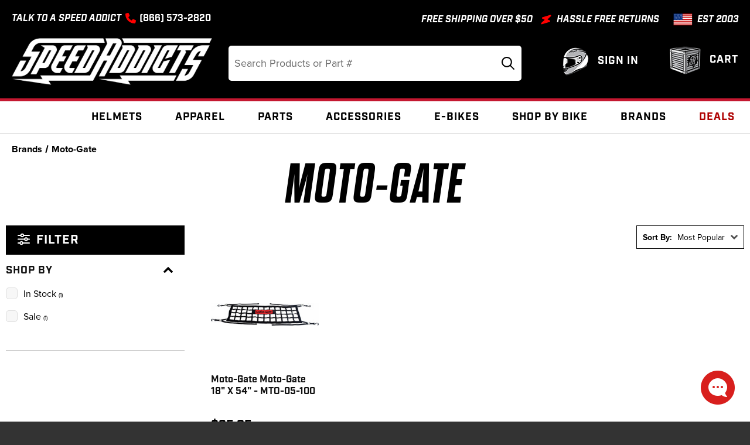

--- FILE ---
content_type: text/html; charset=UTF-8
request_url: https://www.speedaddicts.com/moto-gate/
body_size: 49248
content:


<!DOCTYPE html>
<html class="no-js" lang="en">
    <head>
        <title>Brands - Moto-Gate - Speed Addicts</title>
        <link rel="dns-prefetch preconnect" href="https://cdn11.bigcommerce.com/s-0m9ut" crossorigin><link rel="dns-prefetch preconnect" href="https://fonts.googleapis.com/" crossorigin><link rel="dns-prefetch preconnect" href="https://fonts.gstatic.com/" crossorigin>
        <meta name="keywords" content="Helmets, Gear, Jacket, Boots, Parts, Motorcycle, ATV"><link rel='canonical' href='https://www.speedaddicts.com/moto-gate/' /><meta name='platform' content='bigcommerce.stencil' />
        
        
        

        <link href="https://cdn11.bigcommerce.com/s-0m9ut/product_images/fav-icon.png?t&#x3D;1636487419" rel="shortcut icon">
        <meta name="viewport" content="width=device-width, initial-scale=1">

        <script>
            document.documentElement.className = document.documentElement.className.replace('no-js', 'js');
        </script>

        <script>
    function browserSupportsAllFeatures() {
        return window.Promise
            && window.fetch
            && window.URL
            && window.URLSearchParams
            && window.WeakMap
            // object-fit support
            && ('objectFit' in document.documentElement.style);
    }

    function loadScript(src) {
        var js = document.createElement('script');
        js.src = src;
        js.onerror = function () {
            console.error('Failed to load polyfill script ' + src);
        };
        document.head.appendChild(js);
    }

    if (!browserSupportsAllFeatures()) {
        loadScript('https://cdn11.bigcommerce.com/s-0m9ut/stencil/84ec9b10-d3c1-013e-8aa6-3ede7fa49a01/e/63ca0950-d78b-013e-c148-1e6a410aeef2/dist/theme-bundle.polyfills.js');
    }
</script>

        <script>
            window.lazySizesConfig = window.lazySizesConfig || {};
            window.lazySizesConfig.loadMode = 1;
        </script>
        <script async src="https://cdn11.bigcommerce.com/s-0m9ut/stencil/84ec9b10-d3c1-013e-8aa6-3ede7fa49a01/e/63ca0950-d78b-013e-c148-1e6a410aeef2/dist/theme-bundle.head_async.js"></script>

        <!-- Start Tracking Code for analytics_siteverification -->

<meta name="google-site-verification" content="baYhFH3ZhlIhGxANN1Tmi359so03bhP77oB75Oql8Yo" />
<meta name="google-site-verification" content="uSzHjdVWI81FPsGl35rGRE-R-E70MCNzXe_maazndxM" />
<meta name="facebook-domain-verification" content="zu1ene6fl4mujm2pemjqjh0i5rkjdz" />

<!-- End Tracking Code for analytics_siteverification -->


<script type="text/javascript" src="https://checkout-sdk.bigcommerce.com/v1/loader.js" defer ></script>
<script type="text/javascript">
var BCData = {};
</script>
<script src='https://cdnjs.cloudflare.com/ajax/libs/jquery/3.6.0/jquery.min.js' ></script><script src='https://apps.minibc.com/bootstrap/63eebcef13e19.js' ></script><script
    async
    type="text/javascript"
    id="sig-bc"
    data-store-id="stores/0m9ut"
    src="https://cdn-scripts.signifyd.com/bigcommerce/script-tag.js"></script><script data-cfasync="false" data-dd-sm-ignore="true" data-cookieconsent="ignore" id="wsa-tag-manager-tags" nonce="">
</script >

</script>
<script data-cfasync="false" data-dd-sm-ignore="true" data-cookieconsent="ignore" id="wsa-tag-manager-javascript-h-test" nonce="">!function(w,d){w.TagRocket=w.TagRocket||{};var T=w.TagRocket;T.teh=[];w.onerror=function(m,s,l,c,e){T.teh.push((l?(l+' '):'')+(c?(c+' '):'')+m+(m.colno?(':'+m.colno):'')+(s?(' '+s):''));};function a(s){var e=d.createElement('script'),h=d.getElementsByTagName('head')[0];e.appendChild(d.createTextNode(s));h.insertBefore(e,h.firstChild)}a('()=>{};window.arrowFunctions=1');a('async function a(){};window.asyncFunctions=1');var m=new Date().toISOString(),q='wsa-tag-manager-javascript-',z;T.tah=function(s){w.dataLayer=w.dataLayer||[];if(!w.gtag){w.gtag=function(){dataLayer.push(arguments)};gtag('js',new Date);t=d.createElement('script');t.async=!0;t.setAttribute('src','https://www.googletagmanager.com/gtag/js?id=G-7XTJM93TLW');d.head.appendChild(t)};if(!w.wsa_tre){gtag('config',"G-7XTJM93TLW",{groups:'TagRocketErrorTracking',send_page_view:false});;gtag('config',"G-L72P9SFKTH",{groups:'TagRocketErrorTracking',send_page_view:false});gtag('event','tag_rocket_error',{send_to:["G-L72P9SFKTH"],description:'Script Failure',app_version:'3.46.17',tag_rocket_version:'1.94',ua:navigator.userAgent});};w.wsa_tre=1;if(w.console)console.error('Tag Rocket (h): '+s,T.teh);T.teh.forEach(function(e){gtag('event','app_error',{send_to:'G-7XTJM93TLW',scope:s,description:s+' 3.46.17 h '+e,message:'h '+e,app_version:'3.46.17',automatic:1,tag_rocket_version:'1.94',pagedatetime:m,datetime:m,ua:navigator.userAgent,tags:"unknown",environment:'Production'})})};p=function(){if(!T.ts&&!d.getElementById(q+'second'))T.tah('Header Script Missing');else if(!T.tss)T.tah('Header Script Failure1');else if(!T.ts)T.tah('Header Script Failure2');if(!T.tm&&!d.getElementById(q+'main'))T.tah('Footer Script Missing');else if(!T.tm)T.tah('Footer Script Failure')};if(w.addEventListener)w.addEventListener('DOMContentLoaded',p);else w.attachEvent('onDOMContentLoaded',p)}(window,document)</script>
<script data-cfasync="false" data-dd-sm-ignore="true" data-cookieconsent="ignore" id="wsa-tag-manager-javascript-second" nonce="">
/*
    Web Site Advantage: Tag Rocket App Head [1.94.75546]
    https://bigcommerce.websiteadvantage.com.au/tag-rocket/
    Copyright (C) 2020 - 2025 Web Site Advantage
*/

!function(w,d){w.TagRocket=w.TagRocket||{};var T=w.TagRocket;T.tss=1;T.tags='gads|ga4|bing|facebook';T.scc='US-OH';T.seu='false';w.dataLayer=w.dataLayer||[];T.gq=[];T.cS=function(){if(!w.gtag||!w.gtag.fake){w.gtag=function(){var _arguments=arguments;if(_arguments.length&&_arguments[0]=='consent')dataLayer.push(_arguments);else T.gq.push(_arguments)};w.gtag.fake=!0;}};T.cS();T.l='';var eet=new Date,eei=0,eer=0,eea='G-7XTJM93TLW';T.ecq=[];T.ec=function(){if(T.consent.analytics)gtag.apply(null,arguments);else T.ecq.push(arguments)};T.a=function(s,e,c,o){try{if(!eei){eei=1;if(!w.gtag||w.gtag.fake){w.gtag=function(){dataLayer.push(arguments)}}T.ec('config',eea,{groups:'TagRocketErrorTracking',send_page_view:false})}if(!eer){eer=1;T.ct=c;if(w.console)console.error('Tag Rocket: '+s+': '+e,o||'');T.ct=1;var z = e?e.substring(0,255):'-missing-';T.ec('event','app_error',{send_to:eea,scope:s,description:s+' 3.46.17 '+z,message:z,app_version:'3.46.17',automatic:1,tag_rocket_version:'1.94',pagedatetime:eet.toISOString(),datetime:new Date().toISOString(),ua:navigator.userAgent,tags:T.tags,timesinceload:new Date-eet,environment:'Production'});eer=0}}catch(x){try{T.ec('event','app_error',{send_to:eea,scope:'AppErrorError',description:'3.46.17 '+x,message:''+x,app_version:'3.46.17',tag_rocket_version:'1.94',pagedatetime:eet.toISOString(),datetime:new Date().toISOString(),ua:navigator.userAgent,tags:T.tags,timesinceload:new Date-eet,environment:'Production'});}catch(y){}}};T.eq=T.eq||[];if(w.addEventListener){w.addEventListener('error',function(){T.ef.apply(T,arguments)},{passive:!0,capture:!0});}else if(w.attachEvent){w.attachEvent('onerror',function(){T.ef.apply(T,arguments)});}if(!T.ef){T.ef=function(){T.eq.push(arguments)}};if(!T.cf){T.cq=T.cq||[];T.cf=function(){T.cq.push(arguments)};if(w.console){T.ce=console.error;console.error=function(){T.ce.apply(console,arguments);T.cf.apply(T,arguments)}}};try{T.dP='NewPromotionsAdded';T.dQ=[];T.dR=0;T.dS=function(){T.dO(function(a){a.forEach(function(b){T.e(b.addedNodes,function(c){if(T.bB(c,T.cy)=='promotion'&&T.bA(c,'found')){T.dQ.push(c)}T.e(T.dL(c,"["+T.cy+"='promotion']"),function(e){if(T.bA(e,'found')){T.dQ.push(e)}})})});if(T.bt(T.dQ)&&!T.dR){T.y(function(){T.dR=T.bc(function(){T.dR=0;T.f(T.dP,{elements:T.dQ});T.dQ=[];},100,'New Promotions Added')})}});};T.dH=[];T.dI=0;T.dJ=function(a){T.e(a,function(b){if(T.bB(b,T.cy)=='list'&&T.dK(b)&&T.bA(b,'found')){T.dH.push(b)}T.e(T.dL(b,"["+T.cy+"='list']"),function(c){if(T.dK(c)&&T.bA(c,'found')){T.dH.push(c)}})})};T.dM=function(){T.y(function(){if(T.bt(T.dH)){if(T.dI)T.dC(T.dI);T.dI=T.bc(function(){T.f(T.dG,{elements:T.dH});T.dH=[];T.dI=0},500,'New Products Added')}})};T.dN=function(e){T.dO(function(f){f.forEach(function(g){T.dJ(g.addedNodes);});T.dM();},e||d.body)};T.dG='NewProductsAdded';T.bh='UserDataUpdated';T.dL=function(a,b){if(!a.querySelectorAll)return[];var c=a.querySelectorAll(b);if(Array.from)return Array.from(c);else return c};T.bK=function(a){return T.dL(d,a)};T.dK=function(a){var b=T.bB(a,T.cz);return b&&!isNaN(parseInt(b,10))};T.O=function(a){return typeof a!=='undefined'&&a!==null};T.u=function(a){return a===0||(T.O(a)&&a!==''&&!isNaN(a))};T.dZ=function(a){var b=String.fromCodePoint;if(b){return b(a)}return ''};T.dY=function(a,b,c){var e=[].slice.call(a).map(function(f){if(c||typeof(f)==='function')return f;try{return T.de(f)}catch(g){if(Array.isArray(f)){return [].concat(f)}else return f}});if(T.bt(e)){e[0]=T.dZ(b)+' %cTag Rocket: %c'+e[0];e.splice(1,0,'color:none;');e.splice(1,0,'color:#28a300;')}return e};T.aP=function(){if(w.console)console.warn.apply(console,T.dY(arguments,0x1F6A8,1))};T.cF=function(){if(w.console)console.error.apply(console,T.dY(arguments,0x26A0,1))};T.af=function(a,b){return a.sort(function(c,e){return e.price*e.quantity-c.price*c.quantity}).slice(0,b)};T.cM=function(a,b,c,e){var f,g=function(h){if(h>=T.bt(a))c&&c();else T.bc(function(){T.t('SB95',function(){f=b(a[h],h);if(typeof f!=='undefined')c&&c(f);else g(h+1)},1)},0,'Yield '+h+' '+e);};g(0)};T.e=function(a,b){var c,e,f=T.bt(a);if(a&&f)for(c=0;c<f;c++){e=b(a[c],c);if(typeof e!=='undefined')return e}};T.da=function(a,b){if(a&&T.bt(a))for(var c=0;c<T.bt(a);c++){if(a[c]===b)return true}};T.dU=function(a,b,c){a.setAttribute(b,c)};T.p=function(a,b,c){if(T.O(c)&&c!=='')a[b]=c};T.bk=function(a,b){if(!b||!a)return a;var c=b.split('.'),e=a[c.shift()];return T.bk(e,c.join('.'))};T.t=function(a,b,c,e){try{c&&b.apply(this,e)}catch(f){T.a(a,''+f,1,f)}};T.bD=function(a,b,c,e){var f=function(){T.t.call(this,'SB24',c,1,arguments)};if(b==T.R&&d.readyState!="loading"){T.bc(f,0,T.R)}else{e=e||{};if(!T.O(e.passive)){e.passive=!0;}a.addEventListener&&a.addEventListener(b,f,e)|| a.attachEvent&&a.attachEvent('on'+b,f)}};T.Q=function(a,b){T.bD(w,a,function(a){if(!b.done){b.done=1;b(a)}},{once:!0})};T.bd=function(a,b){try{return JSON.stringify(a,b)}catch(c){throw ''+T.bd.caller+' '+c}};T.cg=function(a){return a&&JSON.parse(a)};T.de=function(a){return T.cg(T.bd(a))};T.dh=function(a){return T.bd(a)=='{}'};T.T=function(a){var b=Object(a),c,e,f,g=arguments;for(c=1;c<g.length;c++){e=g[c];if(e!=null){for(f in e){if(Object.prototype.hasOwnProperty.call(e,f))b[f]=e[f];}}}return b;};T.bt=function(a){return a.length};T.bG=function(a){try{if(!localStorage||T.dX)return !1;return localStorage.removeItem(a)}catch(b){T.a('SB63','Incognito Safari has blocked localStorage. This stops us tracking things like add to cart events',1,b);T.dX=!0}};T.bE=function(a){try{if(!localStorage||T.dX)return !1;return localStorage.getItem(a)}catch(b){T.a('SB61','Incognito Safari has blocked localStorage. This stops us tracking things like add to cart events',1,b);T.dX=!0}};T.bF=function(a,b){try{if(!localStorage||T.dX)return !1;localStorage.setItem(a,b)}catch(c){T.a('SB60','Incognito Safari has blocked localStorage. This stops us tracking things like add to cart events',1,c);T.dX=!0}};T.bn=function(a){var b=d.cookie.match(new RegExp('(^| )'+a+'=([^;]+)')),c=b&&unescape(b[2])||'';return c=='deleted'?'':c};T.L=function(a){var b=w.performance;return b&&b.getEntriesByType&&b.getEntriesByType(a)};T.K=function(){var a=navigator;return a.connection||a.mozConnection||a.webkitConnection};T.I=function(a,b,c){return (a||'').replace(b,c||'')};T.ar=function(a){return (a||'').trim().toLowerCase()};T.bw=function(a){return T.I(T.I(T.ar(a),/([^a-z0-9 _])/g),/ +/g,'_')};T.M=function(a,b){b=b||255;if(!a)return '(missing)';a=T.I((''+a).trim(),/ *(\r\n|\n|\r) */gm,' ');if(T.bt(a)<=b)return a;return a.substring(0,b-3)+'...'};T.cG=function(a,b){var c='',e='';switch(b){case 'AU':c='0011';e='61';break;case 'US':case 'CA':c='011';e='1';break;case 'GB':c='011';e='44';break;case 'IT':c='00';e='39';break;}a=T.I(a,/[^\d+]+/g);if(c)a=T.I(a,new RegExp('^'+c),'+');if(a[0]!='+'&&e){a='+'+T.I(e+a,/^0/);}return a};T.bC=function(a,b){return a.hasAttribute(b)};T.bB=function(a,b){if(a.getAttribute)return T.M(a.getAttribute(b))};T.bA=function(a,b){var c='data-tagrocket-'+b;if(T.bC(a,c))return 0;T.dU(a,c,'1');return 1};T.bJ=function(a,b,c,e){var f=setInterval(function(){T.t(a,function(){try{c()}catch(g){if(b)clearInterval(f);throw g}},1)},e);return f};T.cr=function(a,b,c,e){if(a)T.dC(a);return T.bc(b,c,e)};T.dC=function(a){clearTimeout(a)};T.bc=function(a,b,c){return setTimeout(a,b,'Tag Rocket '+(c||''))};T.bQ=function(a,b,c){T.dn('query getCartMetafields{site{cart{metafields(namespace:"bc_storefront" keys:["'+b+'"]){edges{node{entityId}}}}}}',function(e,f){T.t('SB82',function(){if(e>0){var g='createCartMetafield',h='',i=T.bk(f,'data.site.cart.metafields.edges');if (i&&i.length){g='updateCartMetafield';h=' metafieldEntityId:'+i[0].node.entityId}T.dn('mutation '+g+'{cart{'+g+'(input:{cartEntityId:"'+a+'" data:{key:"'+b+'" value:"'+T.bd(c).replace(/"/g,'\\"')+'"}'+h+'}){metafield{id entityId key value}errors{...on Error{message}}}}}',function(e,j){T.t('SB83',function(){if(e>0){}},1)})}},1)})};T.dV=function(a){T.cx.appendChild(a)};T.dW=function(a,b,c){if(d.querySelector('link[rel="preload"][href="'+a+'"]'))return;c=c||{};c.rel='preload';c.href=a;if(T.cC)c.nonce=T.cC;c.as=b;T.dT('link',c)};T.dT=function(a,b,c){b=b||{};if(b.onvisible&&d.hidden){T.Q('visibilitychange',function(){T.dT(a,b,c)});return};var e=d.createElement(a),f;if(b.id&&d.getElementById(b.id))return;for(var g in b){T.dU(e,g,b[g])}e.onload=e.onreadystatechange=function(){f=e.readyState;if(!f||f=='loaded'||f=='complete'){if(c)c();c=null}};T.dV(e);return e};T.dj=function(a,b){if(!T.cB){if(d.querySelector('link[rel="preconnect"][href="'+a+'"]'))return;b=b||{};b.rel='preconnect';b.href=a;T.dT('link',b);b.rel='dns-prefetch';T.dT('link',b)}};T.di=function(a){T.dT('style',{type:'text/css'}).appendChild(d.createTextNode(a));};T.aO=function(a,b,c){b=b||{};b.src=a;if(!T.O(b.async))b.async=!0;if(T.cC)b.nonce=T.cC;if(!T.O(b.onvisible))b.onvisible=!0;if(T.pageType!='orderconfirmation'||T.b.updated){T.dT('script',b,c)}else{T.o(T.bh,function(){T.dT('script',b,c)})}};T.N=function(){var a=d.querySelector('head meta[name="description"]');if(a)return T.bB(a,'content');};T.cE=function(a){var b=w.location.href.match(new RegExp('[?&]'+a+'=([^&]*)'));return decodeURIComponent(b&&b[1]||'')};T.dO=function(a,b,c){if(w.MutationObserver)T.Q(T.R,function(){c=c||{childList:!0,subtree:!0};b=b||d.body;if(!b)throw 'no target';new MutationObserver(a).observe(b,c)})};T.dP='NewPromotionsAdded';T.dQ=[];T.dR=0;T.dS=function(){T.dO(function(a){a.forEach(function(b){T.e(b.addedNodes,function(c){if(T.bB(c,T.cy)=='promotion'&&T.bA(c,'found')){T.dQ.push(c)}T.e(T.dL(c,"["+T.cy+"='promotion']"),function(e){if(T.bA(e,'found')){T.dQ.push(e)}})})});if(T.bt(T.dQ)&&!T.dR){T.y(function(){T.dR=T.bc(function(){T.dR=0;T.f(T.dP,{elements:T.dQ});T.dQ=[];},100,'New Promotions Added')})}});};T.dH=[];T.dI=0;T.dJ=function(a){T.e(a,function(b){if(T.bB(b,T.cy)=='list'&&T.dK(b)&&T.bA(b,'found')){T.dH.push(b)}T.e(T.dL(b,"["+T.cy+"='list']"),function(c){if(T.dK(c)&&T.bA(c,'found')){T.dH.push(c)}})})};T.dM=function(){T.y(function(){if(T.bt(T.dH)){if(T.dI)T.dC(T.dI);T.dI=T.bc(function(){T.f(T.dG,{elements:T.dH});T.dH=[];T.dI=0},500,'New Products Added')}})};T.dN=function(e){T.dO(function(f){f.forEach(function(g){T.dJ(g.addedNodes);});T.dM();},e||d.body)};T.dG='NewProductsAdded';T.as='PromotionsVisible';T.dv=function(a){T.by(T.as,a)};T.bx=function(a,b){var c,e=[];T.e(a.infos||a.items||a,function(f){c=f.product||f;if(!c.completed){e.push(c);}});if (T.bt(e)&&T.cE('showHidden')!='true'){T.a('SB55e',''+T.bt(e)+' incomplete products on '+b+' '+e[0].productId+' '+e[0].name,1,e);}};T.k='ProductsVisible';T.dt=function(a,b){if(T.aY||T.aZ)a.search=T.aY||T.aZ;T.bx(a,T.k);T.cP(T.k,a,b)};T.dD=function(a){T.t('SB19b',function(){var b,c={},e;T.e(a,function(f){if(!f.seen){f.seen=1;b=f.callback.name+f.id;if(!c[b])c[b]=[];c[b].push(f)}});for(var g in c){e=c[g][0];e.callback({infos:c[g],list:e.list})}},1)};T.dF=0;T.dE=[];T.dy=function(a){a.visibleTime=0;var b,c=new IntersectionObserver(function(e){if(e[0].isIntersecting){a.lastVisible=new Date;a.trigger='visible';b=T.bc(function(){c.disconnect();T.dE.push(a);if(T.dF)return;T.dF=T.bc(function(){T.dF=0;if(T.bt(T.dE)){T.dD(T.dE);T.dE=[];}},1000,'Visible Ticking')},2000-a.visibleTime,'On First Visible')}else{if(b)T.dC(b);if(a.lastVisible){a.visibleTime+=new Date-a.lastVisible;a.lastVisible=0}}},{threshold:[0.5]});c.observe(a.e)};T.dA=[];T.dB=0;T.dz=function(a){T.dA.push(a)};T.cu=function(){T.t('SB18',function(){var b,c,e=0,f=1,g=function(a){if(a.seen)return false;if(a.e&&a.e.getBoundingClientRect){try{b=a.e.getBoundingClientRect()}catch(h){}if(b){return b.top>-b.height/2&&b.left>-b.width/2&&b.bottom-b.height/2<=(w.innerHeight||d.documentElement.clientHeight)&&b.right-b.width/2<=(w.innerWidth||d.documentElement.clientWidth)}}return a.percent<T.dB},i=function(j,k){if(!k&&c)return;T.dC(c);c=T.bc(function(){c=0;T.t('SB18a',function(){l()},1)},j,'Scroll Tick '+k)} ,l=function(){var m=[],n=1,o,p,q,r=d.body,s=d.documentElement;q=w.pageYOffset,p=w.innerHeight;if(r&&r.scrollHeight){if(f==1)f=r.scrollHeight;if(s.clientHeight)n=s.clientHeight;if(q&&p)n=q+p;}o=n/f;if(o>T.dB){T.dB=o;e=n;T.t('SB18b',function(){T.e(T.dA,function(a){a.trigger='scroll '+o;if(g(a)&&T.bt(m)<=5)m.push(a)});if(T.bt(m)){T.dD(m);i(5500,1)}},1);}};T.bD(d,'scroll',function(){i(1000,0);});T.Q('load',function(){l()})},1);};T.du=function(a){if(a.e&&('IntersectionObserver' in window)){T.dy(a)}else{T.dz(a)}};T.dx=function(a,b,c,e){if(!w._bcCsrfProtectionPatched&&e<10){T.bc(function(){T.dx(a,b,c,e+1)},100,'XMLHttpRequest Wait '+e)}else{var f=new XMLHttpRequest();e=e||1;f.onreadystatechange=function(){if(this.readyState==4){if(this.status!=200){if(e<12){T.bc(function(){T.dx(a,b,c,e+1)},1000,'XMLHttpRequest Retry '+e)}else{T.a('SB36','Request Failed after '+e+' attempts : '+a+' '+this.status,1,f);b(0,this.status)}}else{b(1,f.responseText?T.cg(f.responseText):'-missing-')}}};f.open(c?'POST':'GET',a,true);f.withCredentials=true;f.setRequestHeader('Content-type','application/json');if(c){f.setRequestHeader('Authorization','Bearer '+T.cD);f.send(T.bd({query:c}))}else{f.send()}}};T.dw=function(a,b,c,e){if(w.location.href.indexOf('googleusercontent.com')>0){c(0,'googleusercontent.com')}else{e=e||1;b=b||{};if(!w._bcCsrfProtectionPatched&&e<10){T.bc(function(){T.dw(a,b,c,e+1)},100,'Fetch Wait '+e)}else{w.fetch(a,b).then(function(f){if(f.ok){f.text().then(function(g){var h;try{h=T.cg(g)}catch(i){throw 'JSON parse error '+i+' '+a}try{c(h?1:0,h||'-empty-')}catch(i){throw 'onComplete error '+i+' '+a}})}else{if(e<12){T.bc(function(){T.dw(a,b,c,e+1)},1000*e,'Fetch '+e)}else{T.a('SB30','Fetch '+e+' Last Fail '+a+' '+f.status,1,f);try{c(0,f.status)}catch(i){T.a('SB30b','Fetch '+a+' onComplete '+(j.message||j),1,j)}}}}).catch(function(j){if(!j.message||!j.message.match(/^(cancel|annul|brochen|NetworkError when|Failed to fetch|취소됨)/)){if(e<12){T.bc(function(){T.dw(a,b,c,e+1)},1000,'Fetch Error '+e+1)}else{T.a('SB29','Fetch '+e+' Last Error '+a+' '+(j.message||j),1,j);c(0,j.message||j)}}else c(-1,j.message||j)})}}};T.dn=function(a,b){var c='/graphql';if(w.fetch){T.dw(c,{method:'POST',credentials:'same-origin',headers:{'Content-Type':'application/json',Authorization:'Bearer '+T.cD},body:T.bd({query:a})},b)}else{T.dx(c,b,a)}};T.bN=function(a,b){if(w.fetch){T.dw(a,{credentials:'include'},b)}else{T.dx(a,b)}};T.bz=function(a){T.e(a,function(b){if(!b.e)b.e=d.querySelector("["+T.cy+"='promotion']["+T.cz+"='"+b.id+"']");var c=b.location=='top'?0.1:0.9;if(b.e){if(T.bA(b.e,'registered')){T.du({se: T.ds,id:'',e:b.e,promotion:b,percent:c,callback:T.dv});T.bD(b.e,'click',function(){T.by(T.au,b)})}}else{T.du({se: T.ds,id:'',e:b.e,promotion:b,percent:c,callback:T.dv})}})};T.au='PromotionClicked';T.dr=0;T.bv=function(a,b){T.dr++;T.e(a.items,function(c,e){if(!b||T.da(b,c)){var f={se: T.ds,id:T.dr,e:c.e,product:c,list:a};if(c.e){if(T.bA(c.e,'registered')){f.callback=T.dt;f.percent=e/T.bt(a.items);T.du(f);T.bD(c.e,'click',function(){if(!f.seen)T.dt({infos:[f],list:a});T.by(T.aa,f);})}}else{f.callback=T.dt;f.percent=e/T.bt(a.items);T.du(f);}}})};T.aa='ProductClicked';T.cb=function(a){var b='(unknown)';if(a&&a.nodeName){b=T.ar(a.nodeName);if(b=='body')return 'html>body';if(b=='head')return 'html>head';if(a.id)return b+'#'+a.id;if(a.className&&T.bt(a.className))b+='.'+a.className.split(/[ ,]+/).join('.');if(a.parentElement)b=T.cb(a.parentElement)+'>'+b;return b}};T.r=function(a,b){if(isNaN(a))return a;if(!b)b=0;var c=Math.pow(10,b),e=Number.EPSILON||2.220446049250313e-16;return Math.round((a+e)*c)/c};T.C='GetValue';T.getProductId=function(a,b,c,e,f){var g={destination:a,type:b,item:c,itemGroupIdFormat:e,itemIdFormat:f},h=(c.isVariant&&f?f:e);if(c.type=='giftCertificate'){g.value=c.type}else{if(h.length>0)g.value=T.I(T.I(T.I(T.I(T.I(T.I(T.I(T.I(T.I(T.I(T.I((T.e(h.split('||'),function(i){if((i.indexOf('[[psku]]')<0||c.productSku)&&(i.indexOf('[[pmpn]]')<0||c.productMpn)&&(i.indexOf('[[pupc]]')<0||c.productUpc)&&(i.indexOf('[[pgtin]]')<0||c.productGtin)&&(i.indexOf('[[vname]]')<0||c.variantName)&&(i.indexOf('[[vid]]')<0||c.variantId)&&(i.indexOf('[[vsku]]')<0||c.variantSku)&&(i.indexOf('[[vmpn]]')<0||c.variantMpn)&&(i.indexOf('[[vupc]]')<0||c.variantUpc)&&(i.indexOf('[[vgtin]]')<0||c.variantGtin))return i})||'[[pid]]'),/\[\[pid\]\]/ig,c.productId),/\[\[pmpn\]\]/ig,c.productMpn),/\[\[pupc\]\]/ig,c.productUpc),/\[\[pgtin\]\]/ig,c.productGtin),/\[\[psku\]\]/ig,c.productSku),/\[\[vname\]\]/ig,c.variantName),/\[\[vid\]\]/ig,c.variantId),/\[\[vsku\]\]/ig,c.variantSku),/\[\[vmpn\]\]/ig,c.variantMpn),/\[\[vupc\]\]/ig,c.variantUpc),/\[\[vgtin\]\]/ig,c.variantGtin)}return T.f(T.C,g).value};T.bU=function(a){T.b.updated=!0;try{var b=a.billingAddress;T.p(b,'phone',T.cG(b.phone,b.countryCode));T.p(T.b,'email',T.ar(b.email));T.p(T.b,'phone',b.phone);T.p(T.b,'first_name',b.firstName);T.p(T.b,'last_name',b.lastName);T.p(T.b,'street',b.address1);T.p(T.b,'city',b.city);T.p(T.b,'state',b.stateOrProvince);T.p(T.b,'postal_code',b.postalCode);T.p(T.b,'country_code',b.countryCode);if(b.address2)T.b.street=(T.b.street?T.b.street+', ':'')+b.address2;}catch(c){T.a('SB56','Failed to update user data',1,c);}T.by(T.bh,T.b);};T.bh='UserDataUpdated';T.do=function(a,b){if(a.variants.edges){return T.e(a.variants.edges,function(c){if(c.node.entityId==b)return c.node})}};T.dp=function(a){var b='',c;T.e(a.options.edges,function(e,f){c=e.node;if(f)b+=', ';b+=c.displayName+':';T.e(c.values.edges,function(g){b+=' '+g.node.label})});return b};T.dl='ProductDataGathered';T.dm='CartDataGathered';T.bu=function(a,b){T.t('SB26c',function(){var c=a.cart,e,f,g,h,i=[],j=[],k=T.cE('showHidden')=='true',l=function(i){a.requests++;var m=i.slice(0,25),n=j.filter(function(o){return T.da(m,o.p)&&!T.da(n,o.v)}).map(function(o){return o.v});f='query Products{site{';if(h){f+='id:product(entityId:'+e[0].productId+'){entityId sku mpn upc gtin} product(sku:'+T.bd(h)+'){'}else{f+='products(first:25 entityIds:'+T.bd(m)+'){edges{node{'}f+='entityId sku name path defaultImage {url (width: 1000)}mpn upc gtin brand {name} categories{edges{node{name entityId breadcrumbs(depth:10 first:50){edges{node{name}}}}}}';if(c&&T.bt(n)){if(T.bt(n)>250)T.a('SB26','Can only get 250 variants. There are '+T.bt(n),1,n);f+='variants(first:250 entityIds:'+T.bd(n.slice(0,250))+'){edges{node{entityId mpn upc gtin options(first:50){edges{node{displayName values(first:50){edges{node{label}}}}}}}}}';}f+='twoVariants:variants(first:2){edges{node{entityId sku}}}';if(!h)f+='}}';f+='}}}';T.dn(f,function(p,q){T.t('SB32',function(){if(p>0){if(q.errors&&T.bt(q.errors))throw 'graphql '+q.errors[0].message;T.e(e,function(o){var r,s,t,u,v,x,y,z,aa,ab,ac,ad;if(h){x=T.bk(q,'data.site.product');y=T.bk(q,'data.site.id.sku');z=T.bk(q,'data.site.id.mpn');aa=T.bk(q,'data.site.id.upc');ab=T.bk(q,'data.site.id.gtin');delete o.productSku}else{ac=T.bk(q,'data.site.products.edges');if(!ac)T.a('SB32x',T.bd(q),1,q);x=T.e(ac,function(ae){if(!ae||!ae.node)T.a('SB32z',T.bd(q),1,q);if(ae&&ae.node&&ae.node.entityId==o.productId)return ae.node});if(x)y=x.sku}if(x){o.completed=!0;var af,ag=[],ah=o.sku,ai=x.name,aj=x.path,ak=x.defaultImage,al=x.mpn,am=x.upc,an=x.gtin,ao=x.brand,ap=o.variantId;ah=ah||h;if(y)o.productSku=y;if(ah&&y!=ah)o.variantSku=ah;if(ai)o.name=ai;if(ak){o.defaultImage=ak;if(ak.url)ak.data=T.I(ak.url,'/1000w/','/{:size}/')};if(aj)o.url=T.cA+aj;if(h){if(z)o.productMpn=z;else delete o.productMpn;if(aa)o.productUpc=aa;else delete o.productUpc;if(ab)o.productGtin=ab;else delete o.productGtin;if(al&&z!=al)o.variantMpn=al;if(am&&aa!=am)o.variantUpc=am;if(an&&ab!=an)o.variantGtin=an;}else{if(al)o.productMpn=al;if(am)o.productUpc=am;if(an)o.productGtin=an;}if(ao&&ao.name)o.brand=ao.name;if(ap&&c){ad=T.do(x,ap);if(ad){if(ad.options)o.variantName=T.dp(ad);if(ad.mpn)o.variantMpn=ad.mpn;if(ad.upc)o.variantUpc=ad.upc;if(ad.gtin)o.variantGtin=ad.gtin}else{T.a('SB27','Failed to get extra variant information for variant: '+ap,1,x);o.variantName='(id='+ap+')'}};o.isVariant=(ah&&(!y||y!=ah))==!0;v=T.bk(x,'twoVariants.edges');if(T.bt(v)>0){af=v[0].node;if(!o.isVariant)o.hasVariants=T.bt(v)>1||!(o.productSku==af.sku||af.sku=='');if(T.bt(v)<2&&!o.variantId)o.variantId=af.entityId};o.categories=ag;t=T.bk(x,'categories.edges');T.e(t,function(aq){if(!aq||!aq.node){T.a('SB32c',T.bd(t),1,t)}else{s={id:aq.node.entityId,name:aq.node.name,breadcrumbs:[]};ag.push(s);u=T.bk(aq,'node.breadcrumbs.edges');if(!u){T.a('SB32b',T.bd(t),1,t)}else{T.e(u,function(ar){s.breadcrumbs.push(ar.node.name);});s.path=s.breadcrumbs.join("/");if(!r||r.id>s.id)r=s}}});o.category=r}})}else{if(T.pageType!='orderconfirmation'&&p==0)T.a(a.reason,'Failed to get extra information for '+T.bt(m)+',ok='+p+',status='+q,1,m)}if(T.bt(i)>25){l(i.slice(25))}else{if(p>0&&!c&&w.location.href.indexOf('translate.goog')<0){var as=[];T.e(e,function(o){if(!o.completed)as.push(o)});if(T.bt(as)&&!k){if(g)T.a('SB55d','Could not get extra product data for URL sku '+g,1,{issues:as,items:e});else if(h)T.a('SB55a','Could not get extra product data for sku '+h,1,{issues:as,items:e});else T.a('SB55b',a.reason+' '+a.requests+' Could not get extra product data for '+T.bt(as)+' out of '+T.bt(e)+' items. '+as[0].productId,1,{issues:as,items:e});T.a('SB55c',T.bd(q),1,q)}}if(a.reason==T.q&&T.bt(e)&&!e[0].variantId&&T.dq)e[0].variantId=T.dq;T.y(function(){delete a.cart;T.f(T.dl,a);if(c){c.items=a.items;delete a.items;a.cart=c;T.f(T.dm,a);a.items=a.cart.items}b(a)})}},1)})};if(a.reason==T.q){g=T.cE('sku');h=a.items[0].sku||g;}if(c){c.items=[];var at=c.lineItems;if(at)T.e([].concat(at.physicalItems,at.digitalItems,at.giftCertificates),function(au){if(c.currency&&c.currency.code)au.currency=c.currency.code;if(!T.u(au.price))au.price=au.salePrice;if(!T.u(au.price))au.price=au.list_price;if(au.type=='giftCertificate'){au.price=au.amount;au.productId='giftCertificate';au.quantity=1;au.isTaxable=au.taxable;au.completed=!0}if(au&&!au.parentId)c.items.push(au)});else{T.a('SB26b','Missing lineItems '+a.reason+' '+T.bd(a.response||c),1,c);return}}e=a.items||c.items;a.items=e;if(c)c.items=e;T.products=T.products||[];T.products.push(e);var av=0;if(c){if(T.h&&!c.currency)c.currency={code:T.h};var aw,ax=c.baseAmount,ay=c.cartAmount,az=c.coupons;if(ax&&ay)c.totalDiscount=ax-ay;if(az)c.couponCodes=az.map(function(ba){return ba.code}).join(', ')}T.e(e,function(o){var bb=o.discountAmount,bc=o.couponAmount;if(!o.productId&&o.product_id)o.productId=o.product_id;if(!o.variantId&&o.variant_id)o.variantId=o.variant_id;aw=0;if(bb)aw+=bb;if(bc){aw+=bc;if(c&&c.couponCodes)o.couponCodes=c.couponCodes}if(aw){o.totalDiscount=aw;av+=aw}if(o.type!='giftCertificate'&&o.productId&&!T.da(i,o.productId))i.push(o.productId);if(o.variantId)j.push({p:o.productId,v:o.variantId});});if(c&&c.orderAmount)c.totalDiscount=(c.discountAmount||0)+av;if(!T.bt(i)){T.y(function(){b(a)})}else{a.requests=0;l(i);}},1)};T.t('SB33',function(){var a=T.bk(w,'prototype'),b=T.bk(a,'send'),c=T.bk(a,'open'),e=w.fetch;if(!T.xe){if(c){a.open=function(f,g){this.rurl=g;return c.apply(this,arguments)}}if(b&&b.apply){a.send=function(){var h=this;T.bD(h,'readystatechange',function(){if(h.readyState==4&&(h.status>399||h.status==0)){T.xe(h)}});return b.apply(this,arguments)}}}T.xq=T.xq||[];T.xe=function(i){T.xq.push(i)};if(!T.fe){if(e&&e.apply){w.fetch=function(g){/*This detects fetch errors.Please look up the stack for the real cause of the error*/return e.apply(this,arguments).then(function(j){if(j.status>399)T.fe({type:'status',url:j.url,message:j.status});return j}).catch(function(k){T.fe({type:T.ax,url:g.url||g,message:k.stack||k.message||k});throw k})}}}T.fq=T.fq||[];T.fe=function(l){T.fq.push(l)};},1);T.cs=function(){var a=0,b=0;T.aC='XMLHttpRequestResponseError';T.o(T.aC,function(a){var b=a.responseURL||a.rurl,c=a.status,e='XMLHttpRequest Response '+c,f=e+': '+b;if(b&&b.indexOf('/g/collect')>0)T.aD=1;if(b&&(b.indexOf('/api/storefront/carts/')>0||b.indexOf('/customer/current.jwt')>0)){}else{T.U(T.ax,{description:T.M(f),error_type:'network',error_message:T.M(e),error_filename:T.M(b),fatal:false})}},'GF30',1&&!T.aD);T.xe=function(c){a++;if(T.cx){T.cx.dataset.xhrErrors=a;T.cx.dataset.xhrErrorsInfo=(T.cx.dataset.xhrErrorsInfo||'')+' '+(c.responseURL||c.rurl)+' '+c.status+' '+c.statusText+' '+c.readyState;};if(d.visibilityState!='hidden'&&a<6)T.by(T.aC,c)};if(T.xq){T.e(T.xq,function(c){T.xe(c)})}T.aE='FetchResponseError';T.o(T.aE,function(a){var b='Fetch Response '+d.visibilityState+' '+a.message;T.U(T.ax,{description:T.M(b+': '+a.url),error_type:'network',error_message:T.M(b),error_filename:T.M(a.url),fatal:false})},'GF34',1);T.fe=function(e){if(T.cx){T.cx.dataset.fetchErrors=b;T.cx.dataset.fetchErrorsInfo=(T.cx.dataset.fetchErrorsInfo||'')+' '+e.url+' '+T.M(e.message,30);};if(!(e.type==T.ax&&d.visibilityState=='hidden')){b++;if(b<6)T.by(T.aE,e)}};if(T.fq){T.e(T.fq,function(e){T.fe(e)})}};T.bO=function(a){if(!localStorage)return;T.y(function(){var b,c,e,f=T.cg(T.bE('wsa-c'))||{version:'n/a'},g,h,i={};T.bX=0;T.e(a.items,function(j){var k=j.productSku,l=j.variantName,m=j.brand,n=j.sku,o=j.quantity;if(T.bX<3){b='id.'+j.id+'.p'+j.productId;if(j.variantId)b+='.v'+j.variantId;c={productId:j.productId,quantity:o,price:j.price,name:j.name,category:j.category};if(k)c.productSku=k;if(l)c.variantName=l;if(m)c.brand=m;if(n)c.sku=n;e=o;h=f[b];if(h)e-=h.quantity;e&&T.bW(e,j,a);i[b]=c}f[b]=null});i.version='1.0';T.bF('wsa-c',T.bd(i));for(g in f){h=f[g];h&&h.quantity&&T.bW(-h.quantity,h,a)}});};T.bD(w,'visibilitychange',function(){if(T.bt(T.dE)){T.dD(T.dE);T.dE=[]}});T.cH=[];T.o=function(a,b,c,e){if(!a){T.a('On event missing event text: '+c,'');return};if(!c)c=a;if(T.bt(arguments)<4)e=!0;if(!a||(!e&&e!=false)||!c||!b){T.a('OnEvent bad data',a,b,c,e)}T.cH.push({r:new RegExp(a),c:b,s:c,p:e})};T.cI=[];T.on=function(a,b){if(!a)T.a('On event missing eventRegexText');if(!b)T.a('On event missing callback');T.cI.push({r:new RegExp(a),c:b,s:'C'+T.bt(T.cI),p:!0})};T.cJ=function(f,g,h){T.e(f,function(i){if(i.r.test(g))T.t(i.s,i.c,i.p,[h,g])})};T.cK=function(f,g,h){T.e(f,function(i){if(i.r.test(g))T.t(i.s,i.c,i.p,[h,g])})};T.cL=function(f,g,h,b){T.cM(f.filter(function(i){return i.r.test(g)}),function(i){T.t(i.s,i.c,i.p,[h,g])},b,g)};T.aQ=function(g,h){T.cJ(T.cI,g,h);if(!h.cancelBuiltInEvents)T.cJ(T.cH,g,h);return h};T.cN=function(g,h,b){T.cL(T.cI,g,h,function(){if(!h.cancelBuiltInEvents)T.cL(T.cH,g,h,function(){b&&b(h)});else{b&&b(h)}});};T.cO=function(g,h){T.cK(T.cI,g,h);if(!h.cancelBuiltInEvents)T.cK(T.cH,g,h);return h};T.f=function(g,h){h.cancelBuiltInEvents=!1;return T.aQ(g,h)};T.by=function(g,h){T.y(function(){T.f(g,h)})};T.cP=function(g,h,b){h.cancelBuiltInEvents=!1;T.cN(g,h,function(j){b&&b(j)})};T.cQ=function(g,h){h.cancelBuiltInEvents=!1;return T.cO(g,h)};T.aH=function(g,h){h.cancel=!1;T.aQ(g,h);return !h.cancel};T.cR=function(g,h){h.cancel=!1;T.cO(g,h);return !h.cancel};T.b={};T.userData=T.b;T.userDataUpdated=function(){T.by(T.bh,T.b)};T.b.customer_group_name="Retail";T.b.customer_group_id='1';T.cv='';T.app={a:'3.46.17',v:'1.94.75546',d:'2025/07/28 03:33'};T.h='USD';T.ai='USD';T.cw="Brands - Moto-Gate - Speed Addicts";T.cx=d.getElementsByTagName('head')[0];T.cy='data-event-type';T.cz='data-entity-id';T.R='DOMContentLoaded';T.ax='exception';T.instantLoad='';T.dataTagEnabled='false';T.pageType='category';T.cA='https://www.speedaddicts.com';T.cB=false;T.cC="";T.d='allow_enhanced_conversions';T.cD="eyJ0eXAiOiJKV1QiLCJhbGciOiJFUzI1NiJ9.eyJjaWQiOlsxXSwiY29ycyI6WyJodHRwczovL3d3dy5zcGVlZGFkZGljdHMuY29tIl0sImVhdCI6MTc2OTA3ODcwOCwiaWF0IjoxNzY4OTA1OTA4LCJpc3MiOiJCQyIsInNpZCI6OTA4NTM2LCJzdWIiOiJCQyIsInN1Yl90eXBlIjowLCJ0b2tlbl90eXBlIjoxfQ.f194JP07130LsUhbnogQjA7d9_6vOVmvOdzA7d5QumCb8aA8P2-qbeML0950apUhrShbeRKVWiBR6uuEb9GmZw";T.aY=T.cE('search_query');if(!T.aY)T.aY=T.cE('search_query_adv');if(T.aY)T.pageType=T.pageType+'_search';T.P=T.O(d.hidden)?''+d.hidden:'unknown';T.F=function(){if(T.br){if(!w.gtag.real){w.gtag=function(){if(T.aH('GtagCommandPending',{arguments:arguments})){try{if(TextEncoder){var s=new TextEncoder().encode(T.bd(a)).byteLength;if(s>16000)T.a('GT5','Gtag Payload Too Large g t s'+s,1,arguments)}}catch(b){}dataLayer.push(arguments);T.aQ('GtagCommandSent',{arguments:arguments})}};w.gtag.real=!0;T.e(T.gq,function(c){gtag.apply(null,c)});T.gq=[];}}else{T.cS();}};T.o(T.k,function(a){var b=[];T.e(a.infos,function(c){b.push(T.m({id:T.n(c.product)}))});T.j(a.search?'view_search_results':'view_item_list',{items:b})},'GA4',1);T.o(T.k,function(a){var b=[],c=a.list,e=c.listName,f={items:b},g;T.p(f,'currency',T.h);T.e(a.infos,function(h){g=T.ab(h.product,(h.e?'element':'stencil')+' '+h.trigger+' '+(h.product.searchprovider?h.product.searchprovider:''));if(g)b.push(g)});if(c.category&&c.type!=c.category)e=c.type+': '+c.category;T.U('view_item_list',T.ac(f,e,c.id))},'GF3d',1);T.o(T.k,function(a){var b='view_item_list',c=[],e=[],f=a.list,g=f.category,h=g||f.name,i={ecomm_prodid:c,ecomm_pagetype:'category',ecomm_category:h,event_category:f.type,event_label:h,items:e};if(T.h)i.currency=T.h;if(T.aY||T.aZ){b='view_search_results';i.event_label=T.aY||T.aZ;i.ecomm_pagetype='searchresults'};T.ba(a.infos.map(function(j){return j.product}),c,e);T.aT(b,i)},'BA7j',1);T.o(T.k,function(a){T.bb=1;var b=[],c=[],e={ecomm_prodid:b,items:c,ecomm_pagetype:'category'};T.ba(a.infos.map(function(f){return f.product}),b,c);e.ecomm_category=a.list.name;if(a.search){e.ecomm_pagetype='searchresults';e.ecomm_query=a.search};T.aT('',e)},'BA8',1);T.o(T.k,function(a){var b=[],c=a.list,e,f=c.type,g='ViewCategory';if(c.category)f=c.category;T.e(a.infos,function(h){b.push(T.bj(h.product));});e={content_ids:b,content_category:f,content_name:c.name};if(a.search){e.search_string=a.search;g='Search'}T.bi(g,e,g=='ViewCategory'?'trackCustom':'track')},'FA8',1);T.o(T.as,function(a){T.e(a.infos,function(b){T.at('view_promotion',b.promotion)})},'GF40',1);T.o(T.aa,function(a){var b=T.ab(a.product),c={items:[b]};T.p(c,'currency',T.h);if(b)T.U('select_item',T.ac(c,a.list.listName,a.list.id))},'GF3c',1);T.o(T.au,function(a){T.at('select_promotion',a)},'GF41',1);T.cT='consent';T.cU='default';T.cV='update';T.cW='denied';T.cX='granted';T.H='ConsentChanged';T.z={gtagConsentModeV2:'basic',consentSource:'bc',bcEnabled:T.cB,enabled:T.cB};T.consent=T.z;T.gtmConsent=function(a,b){T.cY(b||'gtm',a)};T.t('SB7',function(){var a,b,c=function(a){var e=(!d.referrer||d.referrer.indexOf('/manage/page-builder/')<0)&&d.location.href.indexOf('shogun.page/previews')<0;T.aJ=T.cZ=T.G=e;T.z.analytics=T.aJ;T.z.functional=T.cZ;T.z.targetingAdvertising=T.G;};a=T.bn('bc_consent');c(a);T.bJ('SB7b',1,function(){b=T.bn('bc_consent');if(a!=b){a=b;c(b);T.f(T.H,T.z)}},500)},1);T.t('SB14',function(){T.updateConsent=function(a,b,c){T.a('SB14','updateConsent called when Tag Rocket is set to use the BigCommerce consent system',1,T.z);var e,f,g=function(h){switch(h){case true:case T.cX:return !0;case false:case T.cW:return !1;default:return null;}};if(typeof a==='object'&&a!==null){e=a}else{e={};f=g(a);if(f!=null)e.analytics_storage=f?T.cX:T.cW;f=g(b);if(f!=null)e.functionality_storage=f?T.cX:T.cW;f=g(c);if(f!=null)e.ad_storage=f?T.cX:T.cW};T.z.trLast=e;gtag(T.cT,T.cV,e)}},1);T.db='ConsentEstablished';T.Q(T.R,function(){T.z.established='bc';T.dc();T.dd=!0;T.cP(T.db,T.z)});T.y=function(a){if(T.dd)a();else T.o(T.db,a)};T.t('SB18',function(){T.cY=function(a,b){var c,e,f=T.de({o:b,c:T.z}),g=T.z.trLast;if(g&&!T.z.errorSent&&(g.ad_storage!=b.ad_storage||g.analytics_storage!=b.analytics_storage||g.functionality_storage!=b.functionality_storage)){T.z.errorSent=!0;if(w.initGA4&&T.z.bcEnabled){c='SB94';e='The BigCommerce GA4 feature may be causing consent issues. We suggest you switch to using Tag Rocket GA4'}else{c='SB91';e='[US-OH] external Consent Mode '+a+" command detected while Tag Rocket is set to using the BC Banner. Possibly because BigCommerce's BODL GA4 solution is enabled."}if(T.bE('wsa-cme'))T.aP(e,f);else T.a(c,e,1,f);T.bF('wsa-cme','-')}}},1);T.df=!0;T.dg=function(){var a=w.google_tag_data,b=T.cU,c=a&&a.ics&&a.ics.entries,e={},f,g;if(c){for(f in c){g=c[f];if(T.O(g.update)){e[f]=g.update?T.cX:T.cW;b=T.cV}else if(T.O(g.default))e[f]=g.default?T.cX:T.cW}if(!T.dh(e)){a=T.z.googleTagData;if(!a||T.bd(e)!=T.bd(a)||(b==T.cV&&T.df)){T.df=!1;T.z.googleTagData=T.de(e);T.cY('google_tag_data_'+b,e)}}}};T.bJ('SB81',0,T.dg,500);T.t('SB15',function(){var a,b=w.dataLayer,c=b.push,e=b.unshift,f=function(g,h){if(g.length>2&&g[0]==T.cT)T.cY('dl_'+g[1]+'_'+h,g[2]);T.by('DataLayerCommand',{command:g,cause:h,cancelDataLayerEvents:!0})};for(a=0;a<b.length;a++){f(b[a],'before')};b.push=function(){var i=[].slice.call(arguments,0);c.apply(b,i);i.forEach(function(j){f(j,'push')})};b.unshift=function(){var i=[].slice.call(arguments,0);e.apply(b,i);i.forEach(function(j){f(j,'unshift')})}},1);T.loadScript=T.aO;T.addScriptTag=T.aO;T.addStyleTag=T.di;T.addPreconnectTag=T.dj;T.userData=T.b;T.dc=function(){T.init=function(a){a()};if(T.i)T.e(T.i,function(a){a()})};T.E=[];T.g=function(){T.F();if(T.G)gtag.apply(null,arguments);else T.E.push(arguments)};T.o(T.H,function(){T.F();if(T.G){T.e(T.E,function(a){gtag.apply(null,a)});T.E=[]}});T.j=function(b,c,e){if(!c.send_to)c.send_to="AW-1066467205";c['developer_id.dODEzZj']=true;T.y(function(){T.t('GA91',function(){var f=''+d.location;if(e)gtag('set','page_location',e);T.g('event',b,c);if(e)gtag('set','page_location',f)},1)})};T.aI=[];T.S=function(){T.F();if(T.aJ)gtag.apply(null,arguments);else T.aI.push(arguments)};T.o(T.H,function(){T.F();if(T.aJ){T.e(T.aI,function(a){gtag.apply(null,a)});T.aI=[]}});T.aK=0;T.aL=0;T.aM=!1;T.aN=[];T.aB=Date.now();T.U=function(b,c){try{if(!T.aM&&b!='page_view'){T.aN.push([b,c]);return;}if(b==T.ax){T.aL++;if(T.aL>15)return};c=T.T({},T.J,c);c.send_to="G-L72P9SFKTH";T.aK++;c['developer_id.dODEzZj']=true;if(!gtag)T.a('GF43',b+': No gtag',1,c);T.y(function(){T.t('GF91',function(){T.S('event',b,c)},1)});if(!T.aM&&b=='page_view'){T.aM=!0;T.e(T.aN,function(e){T.U(e[0],e[1])})}}catch(f){T.a('GF42',b+': '+f,1,f);throw f}};T.bi=function(a,b,c,e){b=b||{};b.app='TagRocket';c=c||'track';if(b.value||b.value===0){b.currency=b.currency||T.h}if(e){fbq(c,a,b,{eventID:e})}else{fbq(c,a,b)}};gtag('set','developer_id.dODEzZj',true);T.o(T.H,function(){T.z.trLast={analytics_storage:T.aJ?T.cX:T.cW,functionality_storage:T.cZ?T.cX:T.cW,ad_storage:T.G?T.cX:T.cW};T.F();gtag(T.cT,T.cV,T.z.trLast);dataLayer.push({event:'bc_consent_update'})});T.o(T.H,function(){if(T.aJ&&T.ecq){T.F();T.e(T.ecq,function(a){gtag.apply(null,a)});T.ecq=[]}});if(T.cB){T.z.trLast={functionality_storage:T.cZ?T.cX:T.cW,ad_storage:T.G?T.cX:T.cW,analytics_storage:T.aJ?T.cX:T.cW};gtag(T.cT,T.cU,T.z.trLast);};T.bG('wsa-cm');T.dk=function(){var a={address:{}},b=a.address;T.p(a,'email',T.b.email);T.p(a,'phone_number',T.b.phone);T.p(b,'first_name',T.b.first_name);T.p(b,'last_name',T.b.last_name);T.p(b,'street',T.b.street);T.p(b,'city',T.b.city);T.p(b,'region',T.b.state);T.p(b,'postal_code',T.b.postal_code);T.p(b,'country',T.b.country_code);if(T.dh(b))delete a.address;if(!T.dh(a))gtag('set','user_data',a)};T.o(T.bh,function(){T.dk()});T.dk();gtag('js',new Date);T.t('GA2',function(){var a={groups:["TagRocket","GoogleAds"]},b={page_type:T.pageType};T.p(b,'customer_group_name',T.b.customer_group_name);T.p(b,'customer_group_id',T.b.customer_group_id);a[T.d]=!0;T.p(a,'user_id',T.b.id);T.g('config',"AW-1066467205",a);T.p(b,'currency_code',T.h);T.j('page_view',b);},1);T.t('GF1',function(){var a={},b={},c={send_page_view:false,groups:['TagRocket','GoogleAnalyticsFour']};T.J=a;var e={};T.p(e,'customer_id',T.b.id);T.p(e,'customer_group_name',T.b.customer_group_name);T.p(e,'customer_group_id',T.b.customer_group_id);T.p(e,'user_currency_code',T.h);gtag('set','user_properties',e);var f='deliveryType',g='',h=T.K(),i=T.L("resource"),j=T.L("navigation"),k=j&&j[0];b.meta_description=T.M(T.N());b.content_group=T.pageType;a.page_type=T.pageType;if(!w.arrowFunctions)g+='arrowFunctions ';if(!w.asyncFunctions)g+='asyncFunctions ';if(!w.fetch)g+='fetch ';if(!w.MutationObserver)g+='MutationObserver ';if(!w.addEventListener)g+='addEventListener ';b.missing_features=g.trim()||'(none)';if(i)a.early_hints=i.filter(function(l){return l.initiatorType=='early-hints'}).length;a.effective_connection_type=h&&h.effectiveType||'unknown';a.save_data=(h&&T.O(h.saveData))?''+h.saveData:'unknown';a.prerendered=T.O(d.prerendering)?''+d.prerendering:'not yet supported';a.delivery_type=k?(T.O(k[f])?k[f]||'normal':'not supported'):'unknown';a.initially_hidden=T.P;var m=d.documentElement,n=d.body;a.width=w.innerWidth||(m&&m.clientWidth);a.height=w.innerHeight||(m&&m.clientHeight);if(!a.width)T.Q(T.R,function(){a.width=n&&n.clientWidth;a.height=n&&n.clientHeight});T.p(a,'active_currency_code',T.h);T.p(a,'user_id',T.b.id);c[T.d]=!0;T.S('config',"G-L72P9SFKTH",T.T(c,a));b=T.T(b,a);T.U('page_view',b)},1);T.t('BA1c',function(a){w[a]=w[a]||[]},1,['uetq']);T.t('FA1c',function(){T.be=[];T.bf=1;var a;if(w.fbq){T.aP('Meta pixel already existed. Probable implementation duplication');T.bg=1}else{a=w.fbq=function(){var b=arguments;if(T.bf)T.be.push(b);else{if(T.aH('FbqCommandPending',{arguments:b})){a.callMethod?a.callMethod.apply(a,b):a.queue.push(b);T.aQ('FbqCommandSent',{arguments:b})}}};if(!w._fbq)w._fbq=a;a.push=a;a.loaded=!0;a.version='2.0';a.queue=[]}fbq('set','autoConfig',false,"338814509119503");},1);T.bo='https://www.googletagmanager.com/gtag/js?id=G-L72P9SFKTH';T.y(function(){T.t('FA1e',function(){var a={},b=function(){T.p(a,'em',T.b.email);T.p(a,'external_id',T.b.id);T.p(a,'ph',T.I(T.b.phone,/^\+/));T.p(a,'fn',T.ar(T.b.first_name));T.p(a,'ln',T.ar(T.b.last_name));T.p(a,'ct',T.ar(T.I(T.b.city,/\s+/g)));T.p(a,'st',T.ar(T.b.state));T.p(a,'zp',T.ar(T.I(T.b.postal_code,/\s+/g)));T.p(a,'country',T.ar(T.b.country_code));};b();T.o(T.bh,function(){b()});fbq('init',"338814509119503",a);T.bi('PageView');T.bf=0;T.e(T.be,function(c){w.fbq.apply(w.fbq,c)})},1);});}catch(e){T.teh=T.teh||[];T.teh.push(e);if(T.a)T.a('HEAD',''+e,1,e);else if(T.tah)T.tah('Head Script ISSUE');}T.ts=1}(window,document)

</script>
<script id="wsa-rich-snippets-1-intro">
/*
    Web Site Advantage: SEO Rich Snippets App 1 [2.58.60589]
    https://bigcommerce.websiteadvantage.com.au/rich-snippets/
    Copyright (C) 2019 - 2025 Web Site Advantage
*/
</script>
<script type="application/ld+json" id="wsa-rich-snippets-jsonld-graph">{"@context":"https://schema.org","@graph":[{"isPartOf":{"@id":"https://www.speedaddicts.com/#WebSite","@type":"WebSite"},"publisher":{"@id":"https://www.speedaddicts.com/#Business"},"breadcrumb":{"@type":"BreadcrumbList","@id":"#BreadcrumbList","name":"Breadcrumbs (SEO Rich Snippets App)","itemListElement":[{"@type":"ListItem","position":1,"item":"https://www.speedaddicts.com/featured-brands/","name":"Brands" },{"@type":"ListItem","position":2,"name":"Moto-Gate" }] },"@id":"https://www.speedaddicts.com/moto-gate/#WebPage","url":"https://www.speedaddicts.com/moto-gate/","name":"Moto-Gate","@type":"CollectionPage" },{"url":"https://www.speedaddicts.com/","name":"Speed Addicts","@type":"Organization","@id":"https://www.speedaddicts.com/#Business"},{"@id":"https://www.speedaddicts.com/#WebSite","url":"https://www.speedaddicts.com/","name":"Speed Addicts","publisher":{"@id":"https://www.speedaddicts.com/#Business"},"@type":"WebSite"}] }</script>
<script data-cfasync="false" id="wsa-rich-snippets-javascript">var webSiteAdvantage=webSiteAdvantage||{};webSiteAdvantage.momentnow='2026-01-20T21:29:16+00:00';function wsa_error(m){console.error('SEO Rich Snippets: '+m,arguments)};function wsa_tryCatch(m,f){try{f()}catch(e){wsa_error(m,e)}};webSiteAdvantage.richSnippetsApp=["0m9ut","www.speedaddicts.com",1888,"0m9ut",""];webSiteAdvantage.bcReviews=true;webSiteAdvantage.classyUnicode=webSiteAdvantage.classyUnicode||{};webSiteAdvantage.classyUnicode.options={querySelector:'.classyunicode,title,h1,h2,h3,h4,h5,.breadcrumb-label,.navPages-action,.footer-info-list,script[type="application/ld+json"]',processMetaTags:true};window.classySchemaOptions=window.classySchemaOptions||{};window.classySchemaOptions.scriptIdBase='wsa-rich-snippets-jsonld-classyschema-';window.classySchemaOptions.classNamePrefixes=["classyschema-","wsa-"];window.classySchemaOptions.customCssSelectors={"howto-name":"h1.page-heading"};webSiteAdvantage.classyCleanUp=webSiteAdvantage.classyCleanUp||{};webSiteAdvantage.classyCleanUp.options={removeMicrodata:true,removeJsonLd:true,removeDynamicJsonLd:false,removeJsonLdRegexExcludeIdPatterns:['^wsa-rich-snippets-.*$','reviewsWidgetProductSnippets'],removeJsonLdRegexExcludeClassPatterns:['^jdgm-.*$']};!function(d){var s=d.createElement('script');s.src='https://classyschema.org/2_15/faq_video_howto_unicode_cleanup.min.js';s.async=true;s.setAttribute('fetchpriority','high');d.getElementsByTagName('head')[0].appendChild(s)}(document);</script>

<script id="wsa-rich-snippets-2-intro">
/*
    Web Site Advantage: SEO Rich Snippets App 2 [2.58.60590]
    https://bigcommerce.websiteadvantage.com.au/rich-snippets/
    Copyright (C) 2019 - 2025 Web Site Advantage
*/
</script>
<script type="application/ld+json" id="wsa-rich-snippets-jsonld-product"></script>

 <script data-cfasync="false" src="https://microapps.bigcommerce.com/bodl-events/1.9.4/index.js" integrity="sha256-Y0tDj1qsyiKBRibKllwV0ZJ1aFlGYaHHGl/oUFoXJ7Y=" nonce="" crossorigin="anonymous"></script>
 <script data-cfasync="false" nonce="">

 (function() {
    function decodeBase64(base64) {
       const text = atob(base64);
       const length = text.length;
       const bytes = new Uint8Array(length);
       for (let i = 0; i < length; i++) {
          bytes[i] = text.charCodeAt(i);
       }
       const decoder = new TextDecoder();
       return decoder.decode(bytes);
    }
    window.bodl = JSON.parse(decodeBase64("[base64]"));
 })()

 </script>

<script nonce="">
(function () {
    var xmlHttp = new XMLHttpRequest();

    xmlHttp.open('POST', 'https://bes.gcp.data.bigcommerce.com/nobot');
    xmlHttp.setRequestHeader('Content-Type', 'application/json');
    xmlHttp.send('{"store_id":"908536","timezone_offset":"-7.0","timestamp":"2026-01-20T21:29:16.42501300Z","visit_id":"35291495-223d-4b63-820f-293869d91b81","channel_id":1}');
})();
</script>


        <link data-stencil-stylesheet href="https://cdn11.bigcommerce.com/s-0m9ut/stencil/84ec9b10-d3c1-013e-8aa6-3ede7fa49a01/e/63ca0950-d78b-013e-c148-1e6a410aeef2/css/theme-6492fc00-d3c2-013e-1272-5250c13f0b19.css" rel="stylesheet">

        <link rel="stylesheet" href="https://use.typekit.net/bcl6fvg.css">

        <link rel="stylesheet" href="https://cdn.jsdelivr.net/npm/swiper@11/swiper-bundle.min.css" />
        <script src="https://cdn.jsdelivr.net/npm/swiper@11/swiper-bundle.min.js"></script>

    </head>
    <body class="   category-page                       ">
        <svg data-src="https://cdn11.bigcommerce.com/s-0m9ut/stencil/84ec9b10-d3c1-013e-8aa6-3ede7fa49a01/e/63ca0950-d78b-013e-c148-1e6a410aeef2/img/icon-sprite.svg" class="icons-svg-sprite"></svg>
         
        <header class="header" role="banner">
    <div id="topbar">
      <span class="talkto">TALK TO A SPEED ADDICT <a href="tel:8665732820"><i class="fas fa-phone"></i>(866) 573-2820</a></span>

      <div class="tbright">
        <span><a href="/shop-risk-free-at-speedaddicts-com/">Free shipping over $50 <i class="fas fa-bolt"></i> hassle free returns</a></span> <img src="https://cdn11.bigcommerce.com/s-0m9ut/stencil/84ec9b10-d3c1-013e-8aa6-3ede7fa49a01/e/63ca0950-d78b-013e-c148-1e6a410aeef2/img/usflag.png" alt="" width="37" height="21"/> <span>Est 2003</span>
      </div>
    </div>

    <a href="#" class="mobileMenu-toggle hidedesk" data-mobile-menu-toggle="menu" aria-label="Menu Toggle">
      <i class="far fa-bars"></i>
      <span class="navUser-item-cartLabel">Menu</span>
    </a>

    <h1 class="hlogo">
      <a href="/">
        <img src="https://cdn11.bigcommerce.com/s-0m9ut/stencil/84ec9b10-d3c1-013e-8aa6-3ede7fa49a01/e/63ca0950-d78b-013e-c148-1e6a410aeef2/img/sa-logo.png" alt="Speed Addicts" width="421" height="99" />
      </a>
    </h1>

    <div class="headercart">
      <a data-cart-preview
        data-dropdown="cart-preview-dropdown"
        data-options="align:right"
        href="/cart.php"
        aria-label="Cart with 0 items"
      >
      <img src="https://cdn11.bigcommerce.com/s-0m9ut/stencil/84ec9b10-d3c1-013e-8aa6-3ede7fa49a01/e/63ca0950-d78b-013e-c148-1e6a410aeef2/img/cart.png" width="55px" height="50px" alt="" />
        <span class="navUser-item-cartLabel">Cart</span>
        <span class="countPill cart-quantity"></span>
      </a>

      <div class="dropdown-menu" id="cart-preview-dropdown" data-dropdown-content aria-hidden="true"></div>
    </div>

    <span id="search-toggle">
      <i class="far fa-search"></i>
    </span>

        <span id="headeraccount">
          <a href="/login.php" aria-label="Sign in">
            <img src="https://cdn11.bigcommerce.com/s-0m9ut/stencil/84ec9b10-d3c1-013e-8aa6-3ede7fa49a01/e/63ca0950-d78b-013e-c148-1e6a410aeef2/img/account.png" width="48px" height="50px" alt="" />
            <span class="navUser-item-cartLabel">Sign In</span>
          </a>
        </span>

    <div id="headersearch">
        <form class="form search-form"  action="/search">
    <fieldset class="form-fieldset">
        <div class="form-field">
            <label class="form-label is-srOnly" for="search_query">Search Keyword:</label>
            <div class="form-prefixPostfix wrap">
                <input class="form-input" id="search_query" name="search_query" placeholder="Search Products or Part #">
                <label class="button--search">
                  <input type="submit" hidden value="Search" />
                  <span>Search</span>
                  <i class="far fa-search"></i>
                </label>
            </div>
        </div>
    </fieldset>
</form>
    </div>

    <div id="mob-bar">
      <div class="swiper" id="mb-swiper">
        <div class="swiper-wrapper">
          <div class="swiper-slide">
            <p><a href="/shop-risk-free-at-speedaddicts-com/">FREE SHIPPING OVER $50 + EZ RETURNS</a></p>
          </div>
          <div class="swiper-slide">
            <p><a href="tel:18665732820">TALK TO A SPEED ADDICT <i class="fas fa-phone"></i></a></p>
          </div>
          <div class="swiper-slide">
            <p><a href="/price-match/"><i class="fas fa-dollar"></i> BEST PRICE ADVANTAGE</a></p>
          </div>
        </div>
      </div>
      <p><a href="/shop-risk-free-at-speedaddicts-com/">free shipping Over $50 + Free returns</a></p>
    </div>
</header>

<div class="mobile-nav" id="menu">
    <nav class="mnav">
  <div id="mnav-head">
    <a id="mh-1" href="/">
      <img src="https://cdn11.bigcommerce.com/s-0m9ut/stencil/84ec9b10-d3c1-013e-8aa6-3ede7fa49a01/e/63ca0950-d78b-013e-c148-1e6a410aeef2/img/sa-logo.png" alt="Speed Addicts" width="168" height="38">
    </a>

    <a id="mh-2" href="/login.php">
      Sign In
      <img src="https://cdn11.bigcommerce.com/s-0m9ut/stencil/84ec9b10-d3c1-013e-8aa6-3ede7fa49a01/e/63ca0950-d78b-013e-c148-1e6a410aeef2/img/helmeticon.png" alt="Account" loading="lazy" width="28" height="50" />
    </a>
  </div>

  <ul class="mnav-list">
      <li class="mnav-item mnav-35069">
      </li>
      <li class="mnav-item mnav-29">
          <a class="navPages-action has-subMenu" href="https://www.speedaddicts.com/motorcycle-helmets/" data-collapsible="navPages-29">
    Helmets
    <i class="fas fa-chevron-right"></i>
  </a>
  <div class="navPage-subMenu" id="navPages-29" tabindex="-1">
    <ul class="navPage-subMenu-list">
      <li class="navPage-subMenu-item goback">
        <span class="backbtn">
          <i class="fas fa-arrow-left"></i> Helmets
          <a class="sa" href="https://www.speedaddicts.com/motorcycle-helmets/">Shop All</a>
        </span>
      </li>

      <!-- <li class="navPage-subMenu-item">
        <a class="nsh-links" href="">Best Sellers</a>
      </li>
      <li class="navPage-subMenu-item">
        <a class="nsh-links" href="">New Arrivals</a>
      </li>
      <li class="navPage-subMenu-item" style="margin-bottom: 10px;">
        <a class="nsh-links" href="">On Sale</a>
      </li> -->
        <li class="navPage-subMenu-item">
            <a class="navPage-subMenu-action navPages-action" href="https://www.speedaddicts.com/full-face-helmets/" aria-label="Full Face Helmets">Full Face Helmets</a>
        </li>
        <li class="navPage-subMenu-item">
            <a class="navPage-subMenu-action navPages-action" href="https://www.speedaddicts.com/dual-sport-helmets/" aria-label="Dual Sport Helmets">Dual Sport Helmets</a>
        </li>
        <li class="navPage-subMenu-item">
            <a class="navPage-subMenu-action navPages-action" href="https://www.speedaddicts.com/modular-helmets/" aria-label="Modular Helmets">Modular Helmets</a>
        </li>
        <li class="navPage-subMenu-item">
            <a class="navPage-subMenu-action navPages-action" href="https://www.speedaddicts.com/dirt-helmets/" aria-label="Dirt Helmets">Dirt Helmets</a>
        </li>
        <li class="navPage-subMenu-item">
            <a class="navPage-subMenu-action navPages-action" href="https://www.speedaddicts.com/half-shell-helmets/" aria-label="Half Shell Helmets">Half Shell Helmets</a>
        </li>
        <li class="navPage-subMenu-item">
            <a class="navPage-subMenu-action navPages-action" href="https://www.speedaddicts.com/open-face-helmets/" aria-label="Open Face Helmets">Open Face Helmets</a>
        </li>
        <li class="navPage-subMenu-item">
            <a class="navPage-subMenu-action navPages-action" href="https://www.speedaddicts.com/mountain-bike-helmets/" aria-label="Mountain Bike Helmets">Mountain Bike Helmets</a>
        </li>
        <li class="navPage-subMenu-item">
            <a class="navPage-subMenu-action navPages-action" href="https://www.speedaddicts.com/snow-helmets/" aria-label="Snow Helmets">Snow Helmets</a>
        </li>
        <li class="navPage-subMenu-item">
            <a class="navPage-subMenu-action navPages-action" href="https://www.speedaddicts.com/youth-helmets/" aria-label="Youth Helmets">Youth Helmets</a>
        </li>
        <li class="navPage-subMenu-item">
            <a class="navPage-subMenu-action navPages-action" href="https://www.speedaddicts.com/motorcycle-bluetooth-communications/" aria-label="Bluetooth Communicators &amp; Intercoms">Bluetooth Communicators &amp; Intercoms</a>
        </li>
        <li class="navPage-subMenu-item">
            <a class="navPage-subMenu-action navPages-action" href="https://www.speedaddicts.com/helmet-accessories/" aria-label="Helmet Accessories">Helmet Accessories</a>
        </li>
    </ul>
  </div>
      </li>
      <li class="mnav-item mnav-23">
          <a class="navPages-action has-subMenu" href="https://www.speedaddicts.com/apparel-and-more/" data-collapsible="navPages-23">
    Apparel
    <i class="fas fa-chevron-right"></i>
  </a>
  <div class="navPage-subMenu" id="navPages-23" tabindex="-1">
    <ul class="navPage-subMenu-list">
      <li class="navPage-subMenu-item goback">
        <span class="backbtn">
          <i class="fas fa-arrow-left"></i> Apparel
          <a class="sa" href="https://www.speedaddicts.com/apparel-and-more/">Shop All</a>
        </span>
      </li>

      <!-- <li class="navPage-subMenu-item">
        <a class="nsh-links" href="">Best Sellers</a>
      </li>
      <li class="navPage-subMenu-item">
        <a class="nsh-links" href="">New Arrivals</a>
      </li>
      <li class="navPage-subMenu-item" style="margin-bottom: 10px;">
        <a class="nsh-links" href="">On Sale</a>
      </li> -->
        <li class="navPage-subMenu-item">
            <a class="navPage-subMenu-action navPages-action" href="https://www.speedaddicts.com/motorcycle-airbags/" aria-label="Airbags">Airbags</a>
        </li>
        <li class="navPage-subMenu-item">
            <a class="navPage-subMenu-action navPages-action" href="https://www.speedaddicts.com/motorcycle-armor/" aria-label="Armor">Armor</a>
        </li>
        <li class="navPage-subMenu-item">
            <a class="navPage-subMenu-action navPages-action" href="https://www.speedaddicts.com/base-layers/" aria-label="Base Layers">Base Layers</a>
        </li>
        <li class="navPage-subMenu-item">
            <a class="navPage-subMenu-action navPages-action" href="https://www.speedaddicts.com/motorcycle-boots/" aria-label="Boots and Shoes">Boots and Shoes</a>
        </li>
        <li class="navPage-subMenu-item">
            <a class="navPage-subMenu-action navPages-action" href="https://www.speedaddicts.com/casual/" aria-label="Casual">Casual</a>
        </li>
        <li class="navPage-subMenu-item">
            <a class="navPage-subMenu-action navPages-action" href="https://www.speedaddicts.com/chaps/" aria-label="Chaps">Chaps</a>
        </li>
        <li class="navPage-subMenu-item">
            <a class="navPage-subMenu-action navPages-action" href="https://www.speedaddicts.com/eyewear/" aria-label="Eyewear">Eyewear</a>
        </li>
        <li class="navPage-subMenu-item">
            <a class="navPage-subMenu-action navPages-action" href="https://www.speedaddicts.com/gloves/" aria-label="Gloves">Gloves</a>
        </li>
        <li class="navPage-subMenu-item">
            <a class="navPage-subMenu-action navPages-action" href="https://www.speedaddicts.com/motocross-goggles/" aria-label="Goggles">Goggles</a>
        </li>
        <li class="navPage-subMenu-item">
            <a class="navPage-subMenu-action navPages-action" href="https://www.speedaddicts.com/motorcycle-jackets/" aria-label="Jackets">Jackets</a>
        </li>
        <li class="navPage-subMenu-item">
            <a class="navPage-subMenu-action navPages-action" href="https://www.speedaddicts.com/motorcycle-jerseys/" aria-label="Jerseys">Jerseys</a>
        </li>
        <li class="navPage-subMenu-item">
            <a class="navPage-subMenu-action navPages-action" href="https://www.speedaddicts.com/mountain-bike/" aria-label="Mountain Bike">Mountain Bike</a>
        </li>
        <li class="navPage-subMenu-item">
            <a class="navPage-subMenu-action navPages-action" href="https://www.speedaddicts.com/pants/" aria-label="Pants">Pants</a>
        </li>
        <li class="navPage-subMenu-item">
            <a class="navPage-subMenu-action navPages-action" href="https://www.speedaddicts.com/rain-gear/" aria-label="Rain Gear">Rain Gear</a>
        </li>
        <li class="navPage-subMenu-item">
            <a class="navPage-subMenu-action navPages-action" href="https://www.speedaddicts.com/snow/" aria-label="Snow">Snow</a>
        </li>
        <li class="navPage-subMenu-item">
            <a class="navPage-subMenu-action navPages-action" href="https://www.speedaddicts.com/motorcycle-racing-suits/" aria-label="Suits">Suits</a>
        </li>
        <li class="navPage-subMenu-item">
            <a class="navPage-subMenu-action navPages-action" href="https://www.speedaddicts.com/motorcycle-vests/" aria-label="Vests">Vests</a>
        </li>
    </ul>
  </div>
      </li>
      <li class="mnav-item mnav-36">
          <a class="navPages-action has-subMenu" href="https://www.speedaddicts.com/parts/" data-collapsible="navPages-36">
    Parts
    <i class="fas fa-chevron-right"></i>
  </a>
  <div class="navPage-subMenu" id="navPages-36" tabindex="-1">
    <ul class="navPage-subMenu-list">
      <li class="navPage-subMenu-item goback">
        <span class="backbtn">
          <i class="fas fa-arrow-left"></i> Parts
          <a class="sa" href="https://www.speedaddicts.com/parts/">Shop All</a>
        </span>
      </li>

      <!-- <li class="navPage-subMenu-item">
        <a class="nsh-links" href="">Best Sellers</a>
      </li>
      <li class="navPage-subMenu-item">
        <a class="nsh-links" href="">New Arrivals</a>
      </li>
      <li class="navPage-subMenu-item" style="margin-bottom: 10px;">
        <a class="nsh-links" href="">On Sale</a>
      </li> -->
        <li class="navPage-subMenu-item">
            <a class="navPage-subMenu-action navPages-action" href="https://www.speedaddicts.com/air-filters/" aria-label="Air Filters">Air Filters</a>
        </li>
        <li class="navPage-subMenu-item">
            <a class="navPage-subMenu-action navPages-action" href="https://www.speedaddicts.com/brakes/" aria-label="Brakes">Brakes</a>
        </li>
        <li class="navPage-subMenu-item">
            <a class="navPage-subMenu-action navPages-action" href="https://www.speedaddicts.com/body/" aria-label="Body">Body</a>
        </li>
        <li class="navPage-subMenu-item">
            <a class="navPage-subMenu-action navPages-action" href="https://www.speedaddicts.com/chain/" aria-label="Chain">Chain</a>
        </li>
        <li class="navPage-subMenu-item">
            <a class="navPage-subMenu-action navPages-action" href="https://www.speedaddicts.com/chemicals/" aria-label="Chemicals">Chemicals</a>
        </li>
        <li class="navPage-subMenu-item">
            <a class="navPage-subMenu-action navPages-action" href="https://www.speedaddicts.com/clutches/" aria-label="Clutches">Clutches</a>
        </li>
        <li class="navPage-subMenu-item">
            <a class="navPage-subMenu-action navPages-action" href="https://www.speedaddicts.com/controls/" aria-label="Controls">Controls</a>
        </li>
        <li class="navPage-subMenu-item">
            <a class="navPage-subMenu-action navPages-action" href="https://www.speedaddicts.com/dash-and-gauges/" aria-label="Dash and Gauges">Dash and Gauges</a>
        </li>
        <li class="navPage-subMenu-item">
            <a class="navPage-subMenu-action navPages-action" href="https://www.speedaddicts.com/drivetrain/" aria-label="Drivetrain">Drivetrain</a>
        </li>
        <li class="navPage-subMenu-item">
            <a class="navPage-subMenu-action navPages-action" href="https://www.speedaddicts.com/electrical/" aria-label="Electrical">Electrical</a>
        </li>
        <li class="navPage-subMenu-item">
            <a class="navPage-subMenu-action navPages-action" href="https://www.speedaddicts.com/engine/" aria-label="Engine">Engine</a>
        </li>
        <li class="navPage-subMenu-item">
            <a class="navPage-subMenu-action navPages-action" href="https://www.speedaddicts.com/exhaust/" aria-label="Exhaust">Exhaust</a>
        </li>
        <li class="navPage-subMenu-item">
            <a class="navPage-subMenu-action navPages-action" href="https://www.speedaddicts.com/fuel-and-air/" aria-label="Fuel and Air">Fuel and Air</a>
        </li>
        <li class="navPage-subMenu-item">
            <a class="navPage-subMenu-action navPages-action" href="https://www.speedaddicts.com/manuals/" aria-label="Manuals">Manuals</a>
        </li>
        <li class="navPage-subMenu-item">
            <a class="navPage-subMenu-action navPages-action" href="https://www.speedaddicts.com/other-parts/" aria-label="Other Parts">Other Parts</a>
        </li>
        <li class="navPage-subMenu-item">
            <a class="navPage-subMenu-action navPages-action" href="https://www.speedaddicts.com/motorcycle-seating/" aria-label="Seats and Sissy Bars">Seats and Sissy Bars</a>
        </li>
        <li class="navPage-subMenu-item">
            <a class="navPage-subMenu-action navPages-action" href="https://www.speedaddicts.com/snowmobile-parts/" aria-label="Snowmobile Parts">Snowmobile Parts</a>
        </li>
        <li class="navPage-subMenu-item">
            <a class="navPage-subMenu-action navPages-action" href="https://www.speedaddicts.com/suspension/" aria-label="Suspension">Suspension</a>
        </li>
        <li class="navPage-subMenu-item">
            <a class="navPage-subMenu-action navPages-action" href="https://www.speedaddicts.com/tires-and-tubes/" aria-label="Tires and Tubes">Tires and Tubes</a>
        </li>
        <li class="navPage-subMenu-item">
            <a class="navPage-subMenu-action navPages-action" href="https://www.speedaddicts.com/wheels/" aria-label="Wheels">Wheels</a>
        </li>
    </ul>
  </div>
      </li>
      <li class="mnav-item mnav-34310">
          <a class="navPages-action has-subMenu" href="https://www.speedaddicts.com/accessories/" data-collapsible="navPages-34310">
    Accessories
    <i class="fas fa-chevron-right"></i>
  </a>
  <div class="navPage-subMenu" id="navPages-34310" tabindex="-1">
    <ul class="navPage-subMenu-list">
      <li class="navPage-subMenu-item goback">
        <span class="backbtn">
          <i class="fas fa-arrow-left"></i> Accessories
          <a class="sa" href="https://www.speedaddicts.com/accessories/">Shop All</a>
        </span>
      </li>

      <!-- <li class="navPage-subMenu-item">
        <a class="nsh-links" href="">Best Sellers</a>
      </li>
      <li class="navPage-subMenu-item">
        <a class="nsh-links" href="">New Arrivals</a>
      </li>
      <li class="navPage-subMenu-item" style="margin-bottom: 10px;">
        <a class="nsh-links" href="">On Sale</a>
      </li> -->
        <li class="navPage-subMenu-item">
            <a class="navPage-subMenu-action navPages-action" href="https://www.speedaddicts.com/audio/" aria-label="Audio">Audio</a>
        </li>
        <li class="navPage-subMenu-item">
            <a class="navPage-subMenu-action navPages-action" href="https://www.speedaddicts.com/covers/" aria-label="Covers">Covers</a>
        </li>
        <li class="navPage-subMenu-item">
            <a class="navPage-subMenu-action navPages-action" href="https://www.speedaddicts.com/electrical-1/" aria-label="Electrical">Electrical</a>
        </li>
        <li class="navPage-subMenu-item">
            <a class="navPage-subMenu-action navPages-action" href="https://www.speedaddicts.com/hydration/" aria-label="Hydration">Hydration</a>
        </li>
        <li class="navPage-subMenu-item">
            <a class="navPage-subMenu-action navPages-action" href="https://www.speedaddicts.com/locks/" aria-label="Locks">Locks</a>
        </li>
        <li class="navPage-subMenu-item">
            <a class="navPage-subMenu-action navPages-action" href="https://www.speedaddicts.com/luggage/" aria-label="Luggage">Luggage</a>
        </li>
        <li class="navPage-subMenu-item">
            <a class="navPage-subMenu-action navPages-action" href="https://www.speedaddicts.com/masks-and-headwear/" aria-label="Masks and Headwear">Masks and Headwear</a>
        </li>
        <li class="navPage-subMenu-item">
            <a class="navPage-subMenu-action navPages-action" href="https://www.speedaddicts.com/navigation/" aria-label="Navigation">Navigation</a>
        </li>
        <li class="navPage-subMenu-item">
            <a class="navPage-subMenu-action navPages-action" href="https://www.speedaddicts.com/tank-pads/" aria-label="Tank Pads">Tank Pads</a>
        </li>
        <li class="navPage-subMenu-item">
            <a class="navPage-subMenu-action navPages-action" href="https://www.speedaddicts.com/tie-downs-and-towing/" aria-label="Tie Downs and Towing">Tie Downs and Towing</a>
        </li>
        <li class="navPage-subMenu-item">
            <a class="navPage-subMenu-action navPages-action" href="https://www.speedaddicts.com/tools/" aria-label="Tools">Tools</a>
        </li>
    </ul>
  </div>
      </li>
      <li class="mnav-item mnav-35102">
          <a class="navPages-action" href="https://www.speedaddicts.com/e-bikes/" aria-label="E-Bikes">E-Bikes</a>
      </li>
      <li class="mnav-item mnav-34024">
          <a class="navPages-action has-subMenu" href="https://www.speedaddicts.com/featured-brands/" data-collapsible="navPages-34024">
    Brands
    <i class="fas fa-chevron-right"></i>
  </a>
  <div class="navPage-subMenu" id="navPages-34024" tabindex="-1">
    <ul class="navPage-subMenu-list">
      <li class="navPage-subMenu-item goback">
        <span class="backbtn">
          <i class="fas fa-arrow-left"></i> Brands
          <a class="sa" href="https://www.speedaddicts.com/featured-brands/">Shop All</a>
        </span>
      </li>

      <!-- <li class="navPage-subMenu-item">
        <a class="nsh-links" href="">Best Sellers</a>
      </li>
      <li class="navPage-subMenu-item">
        <a class="nsh-links" href="">New Arrivals</a>
      </li>
      <li class="navPage-subMenu-item" style="margin-bottom: 10px;">
        <a class="nsh-links" href="">On Sale</a>
      </li> -->
        <li class="navPage-subMenu-item">
            <a class="navPage-subMenu-action navPages-action" href="https://www.speedaddicts.com/droyd/" aria-label="Droyd">Droyd</a>
        </li>
        <li class="navPage-subMenu-item">
            <a class="navPage-subMenu-action navPages-action" href="https://www.speedaddicts.com/exocom/" aria-label="Exocom">Exocom</a>
        </li>
        <li class="navPage-subMenu-item">
            <a class="navPage-subMenu-action navPages-action" href="https://www.speedaddicts.com/101-bikes/" aria-label="101 Bikes">101 Bikes</a>
        </li>
        <li class="navPage-subMenu-item">
            <a class="navPage-subMenu-action navPages-action" href="https://www.speedaddicts.com/airoh/" aria-label="Airoh">Airoh</a>
        </li>
        <li class="navPage-subMenu-item">
            <a class="navPage-subMenu-action navPages-action" href="https://www.speedaddicts.com/fmx-racing/" aria-label="FMX Racing">FMX Racing</a>
        </li>
        <li class="navPage-subMenu-item">
            <a class="navPage-subMenu-action navPages-action" href="https://www.speedaddicts.com/gopro/" aria-label="GoPro">GoPro</a>
        </li>
        <li class="navPage-subMenu-item">
            <a class="navPage-subMenu-action navPages-action" href="https://www.speedaddicts.com/insta360/" aria-label="Insta360">Insta360</a>
        </li>
        <li class="navPage-subMenu-item">
            <a class="navPage-subMenu-action navPages-action" href="https://www.speedaddicts.com/merlin/" aria-label="Merlin">Merlin</a>
        </li>
        <li class="navPage-subMenu-item">
            <a class="navPage-subMenu-action navPages-action" href="https://www.speedaddicts.com/motobatt/" aria-label="Motobatt">Motobatt</a>
        </li>
        <li class="navPage-subMenu-item">
            <a class="navPage-subMenu-action navPages-action" href="https://www.speedaddicts.com/stacyc/" aria-label="STACYC">STACYC</a>
        </li>
        <li class="navPage-subMenu-item">
            <a class="navPage-subMenu-action navPages-action" href="https://www.speedaddicts.com/vp-racing/" aria-label="VP Racing">VP Racing</a>
        </li>
        <li class="navPage-subMenu-item">
            <a class="navPage-subMenu-action navPages-action" href="https://www.speedaddicts.com/2-cool/" aria-label="2 Cool">2 Cool</a>
        </li>
        <li class="navPage-subMenu-item">
            <a class="navPage-subMenu-action navPages-action" href="https://www.speedaddicts.com/509/" aria-label="509">509</a>
        </li>
        <li class="navPage-subMenu-item">
            <a class="navPage-subMenu-action navPages-action" href="https://www.speedaddicts.com/abus/" aria-label="Abus">Abus</a>
        </li>
        <li class="navPage-subMenu-item">
            <a class="navPage-subMenu-action navPages-action" href="https://www.speedaddicts.com/accel/" aria-label="Accel">Accel</a>
        </li>
        <li class="navPage-subMenu-item">
            <a class="navPage-subMenu-action navPages-action" href="https://www.speedaddicts.com/accutronix/" aria-label="Accutronix">Accutronix</a>
        </li>
        <li class="navPage-subMenu-item">
            <a class="navPage-subMenu-action navPages-action" href="https://www.speedaddicts.com/adaptiv/" aria-label="Adaptiv">Adaptiv</a>
        </li>
        <li class="navPage-subMenu-item">
            <a class="navPage-subMenu-action navPages-action" href="https://www.speedaddicts.com/afx/" aria-label="AFX">AFX</a>
        </li>
        <li class="navPage-subMenu-item">
            <a class="navPage-subMenu-action navPages-action" href="https://www.speedaddicts.com/airhead/" aria-label="Airhead">Airhead</a>
        </li>
        <li class="navPage-subMenu-item">
            <a class="navPage-subMenu-action navPages-action" href="https://www.speedaddicts.com/all-balls/" aria-label="All Balls Bearings  Seals">All Balls Bearings  Seals</a>
        </li>
        <li class="navPage-subMenu-item">
            <a class="navPage-subMenu-action navPages-action" href="https://www.speedaddicts.com/all-rite/" aria-label="All Rite">All Rite</a>
        </li>
        <li class="navPage-subMenu-item">
            <a class="navPage-subMenu-action navPages-action" href="https://www.speedaddicts.com/allsport/" aria-label="Allsport">Allsport</a>
        </li>
        <li class="navPage-subMenu-item">
            <a class="navPage-subMenu-action navPages-action" href="https://www.speedaddicts.com/alto/" aria-label="Alto">Alto</a>
        </li>
        <li class="navPage-subMenu-item">
            <a class="navPage-subMenu-action navPages-action" href="https://www.speedaddicts.com/ame/" aria-label="AME">AME</a>
        </li>
        <li class="navPage-subMenu-item">
            <a class="navPage-subMenu-action navPages-action" href="https://www.speedaddicts.com/american-mfg/" aria-label="American Mfg">American Mfg</a>
        </li>
        <li class="navPage-subMenu-item">
            <a class="navPage-subMenu-action navPages-action" href="https://www.speedaddicts.com/amk/" aria-label="AMK">AMK</a>
        </li>
        <li class="navPage-subMenu-item">
            <a class="navPage-subMenu-action navPages-action" href="https://www.speedaddicts.com/ams/" aria-label="AMS">AMS</a>
        </li>
        <li class="navPage-subMenu-item">
            <a class="navPage-subMenu-action navPages-action" href="https://www.speedaddicts.com/antigravity-batteries/" aria-label="Antigravity Batteries">Antigravity Batteries</a>
        </li>
        <li class="navPage-subMenu-item">
            <a class="navPage-subMenu-action navPages-action" href="https://www.speedaddicts.com/ao-coolers/" aria-label="AO Coolers">AO Coolers</a>
        </li>
        <li class="navPage-subMenu-item">
            <a class="navPage-subMenu-action navPages-action" href="https://www.speedaddicts.com/aqua-hot/" aria-label="Aqua-Hot">Aqua-Hot</a>
        </li>
        <li class="navPage-subMenu-item">
            <a class="navPage-subMenu-action navPages-action" href="https://www.speedaddicts.com/arc/" aria-label="ARC">ARC</a>
        </li>
        <li class="navPage-subMenu-item">
            <a class="navPage-subMenu-action navPages-action" href="https://www.speedaddicts.com/arisun/" aria-label="Arisun">Arisun</a>
        </li>
        <li class="navPage-subMenu-item">
            <a class="navPage-subMenu-action navPages-action" href="https://www.speedaddicts.com/arlen-ness/" aria-label="Arlen Ness">Arlen Ness</a>
        </li>
        <li class="navPage-subMenu-item">
            <a class="navPage-subMenu-action navPages-action" href="https://www.speedaddicts.com/arnott/" aria-label="Arnott">Arnott</a>
        </li>
        <li class="navPage-subMenu-item">
            <a class="navPage-subMenu-action navPages-action" href="https://www.speedaddicts.com/arrowhead/" aria-label="Arrowhead">Arrowhead</a>
        </li>
        <li class="navPage-subMenu-item">
            <a class="navPage-subMenu-action navPages-action" href="https://www.speedaddicts.com/athena/" aria-label="Athena">Athena</a>
        </li>
        <li class="navPage-subMenu-item">
            <a class="navPage-subMenu-action navPages-action" href="https://www.speedaddicts.com/atlantis/" aria-label="Atlantis">Atlantis</a>
        </li>
        <li class="navPage-subMenu-item">
            <a class="navPage-subMenu-action navPages-action" href="https://www.speedaddicts.com/atv-tek/" aria-label="Atv Tek">Atv Tek</a>
        </li>
        <li class="navPage-subMenu-item">
            <a class="navPage-subMenu-action navPages-action" href="https://www.speedaddicts.com/autolite/" aria-label="Autolite">Autolite</a>
        </li>
        <li class="navPage-subMenu-item">
            <a class="navPage-subMenu-action navPages-action" href="https://www.speedaddicts.com/avon/" aria-label="Avon">Avon</a>
        </li>
        <li class="navPage-subMenu-item">
            <a class="navPage-subMenu-action navPages-action" href="https://www.speedaddicts.com/avon-grips/" aria-label="Avon Grips">Avon Grips</a>
        </li>
        <li class="navPage-subMenu-item">
            <a class="navPage-subMenu-action navPages-action" href="https://www.speedaddicts.com/awc/" aria-label="AWC">AWC</a>
        </li>
        <li class="navPage-subMenu-item">
            <a class="navPage-subMenu-action navPages-action" href="https://www.speedaddicts.com/axia/" aria-label="Axia">Axia</a>
        </li>
        <li class="navPage-subMenu-item">
            <a class="navPage-subMenu-action navPages-action" href="https://www.speedaddicts.com/baffin/" aria-label="Baffin">Baffin</a>
        </li>
        <li class="navPage-subMenu-item">
            <a class="navPage-subMenu-action navPages-action" href="https://www.speedaddicts.com/baggernation/" aria-label="Baggernation">Baggernation</a>
        </li>
        <li class="navPage-subMenu-item">
            <a class="navPage-subMenu-action navPages-action" href="https://www.speedaddicts.com/baker/" aria-label="Baker">Baker</a>
        </li>
        <li class="navPage-subMenu-item">
            <a class="navPage-subMenu-action navPages-action" href="https://www.speedaddicts.com/banks/" aria-label="Banks">Banks</a>
        </li>
        <li class="navPage-subMenu-item">
            <a class="navPage-subMenu-action navPages-action" href="https://www.speedaddicts.com/battery-tender/" aria-label="Battery Tender">Battery Tender</a>
        </li>
        <li class="navPage-subMenu-item">
            <a class="navPage-subMenu-action navPages-action" href="https://www.speedaddicts.com/bauer/" aria-label="Bauer">Bauer</a>
        </li>
        <li class="navPage-subMenu-item">
            <a class="navPage-subMenu-action navPages-action" href="https://www.speedaddicts.com/bazzaz/" aria-label="Bazzaz">Bazzaz</a>
        </li>
        <li class="navPage-subMenu-item">
            <a class="navPage-subMenu-action navPages-action" href="https://www.speedaddicts.com/bbr/" aria-label="BBR">BBR</a>
        </li>
        <li class="navPage-subMenu-item">
            <a class="navPage-subMenu-action navPages-action" href="https://www.speedaddicts.com/bdx/" aria-label="BDX">BDX</a>
        </li>
        <li class="navPage-subMenu-item">
            <a class="navPage-subMenu-action navPages-action" href="https://www.speedaddicts.com/beard/" aria-label="Beard">Beard</a>
        </li>
        <li class="navPage-subMenu-item">
            <a class="navPage-subMenu-action navPages-action" href="https://www.speedaddicts.com/beer-optics/" aria-label="Beer Optics">Beer Optics</a>
        </li>
        <li class="navPage-subMenu-item">
            <a class="navPage-subMenu-action navPages-action" href="https://www.speedaddicts.com/bel-ray/" aria-label="Bel-Ray">Bel-Ray</a>
        </li>
        <li class="navPage-subMenu-item">
            <a class="navPage-subMenu-action navPages-action" href="https://www.speedaddicts.com/better-boards/" aria-label="Better Boards">Better Boards</a>
        </li>
        <li class="navPage-subMenu-item">
            <a class="navPage-subMenu-action navPages-action" href="https://www.speedaddicts.com/big-bike-parts/" aria-label="Big Bike Parts">Big Bike Parts</a>
        </li>
        <li class="navPage-subMenu-item">
            <a class="navPage-subMenu-action navPages-action" href="https://www.speedaddicts.com/biltwell/" aria-label="Biltwell">Biltwell</a>
        </li>
        <li class="navPage-subMenu-item">
            <a class="navPage-subMenu-action navPages-action" href="https://www.speedaddicts.com/blaster/" aria-label="Blaster">Blaster</a>
        </li>
        <li class="navPage-subMenu-item">
            <a class="navPage-subMenu-action navPages-action" href="https://www.speedaddicts.com/blendzall/" aria-label="Blendzall">Blendzall</a>
        </li>
        <li class="navPage-subMenu-item">
            <a class="navPage-subMenu-action navPages-action" href="https://www.speedaddicts.com/blowsion/" aria-label="Blowsion">Blowsion</a>
        </li>
        <li class="navPage-subMenu-item">
            <a class="navPage-subMenu-action navPages-action" href="https://www.speedaddicts.com/blue-marble/" aria-label="Blue Marble">Blue Marble</a>
        </li>
        <li class="navPage-subMenu-item">
            <a class="navPage-subMenu-action navPages-action" href="https://www.speedaddicts.com/bluhm/" aria-label="Bluhm">Bluhm</a>
        </li>
        <li class="navPage-subMenu-item">
            <a class="navPage-subMenu-action navPages-action" href="https://www.speedaddicts.com/bmp/" aria-label="BMP">BMP</a>
        </li>
        <li class="navPage-subMenu-item">
            <a class="navPage-subMenu-action navPages-action" href="https://www.speedaddicts.com/bobster/" aria-label="Bobster">Bobster</a>
        </li>
        <li class="navPage-subMenu-item">
            <a class="navPage-subMenu-action navPages-action" href="https://www.speedaddicts.com/bolt/" aria-label="Bolt">Bolt</a>
        </li>
        <li class="navPage-subMenu-item">
            <a class="navPage-subMenu-action navPages-action" href="https://www.speedaddicts.com/bomber/" aria-label="Bomber">Bomber</a>
        </li>
        <li class="navPage-subMenu-item">
            <a class="navPage-subMenu-action navPages-action" href="https://www.speedaddicts.com/boondocker/" aria-label="Boondocker">Boondocker</a>
        </li>
        <li class="navPage-subMenu-item">
            <a class="navPage-subMenu-action navPages-action" href="https://www.speedaddicts.com/bosski/" aria-label="Bosski">Bosski</a>
        </li>
        <li class="navPage-subMenu-item">
            <a class="navPage-subMenu-action navPages-action" href="https://www.speedaddicts.com/boyesen/" aria-label="Boyesen">Boyesen</a>
        </li>
        <li class="navPage-subMenu-item">
            <a class="navPage-subMenu-action navPages-action" href="https://www.speedaddicts.com/braking/" aria-label="Braking">Braking</a>
        </li>
        <li class="navPage-subMenu-item">
            <a class="navPage-subMenu-action navPages-action" href="https://www.speedaddicts.com/bridgestone/" aria-label="Bridgestone">Bridgestone</a>
        </li>
        <li class="navPage-subMenu-item">
            <a class="navPage-subMenu-action navPages-action" href="https://www.speedaddicts.com/bronco/" aria-label="Bronco">Bronco</a>
        </li>
        <li class="navPage-subMenu-item">
            <a class="navPage-subMenu-action navPages-action" href="https://www.speedaddicts.com/bs-battery/" aria-label="BS Battery">BS Battery</a>
        </li>
        <li class="navPage-subMenu-item">
            <a class="navPage-subMenu-action navPages-action" href="https://www.speedaddicts.com/btl-designs/" aria-label="BTL Designs">BTL Designs</a>
        </li>
        <li class="navPage-subMenu-item">
            <a class="navPage-subMenu-action navPages-action" href="https://www.speedaddicts.com/bulldog/" aria-label="Bulldog">Bulldog</a>
        </li>
        <li class="navPage-subMenu-item">
            <a class="navPage-subMenu-action navPages-action" href="https://www.speedaddicts.com/buss/" aria-label="Buss">Buss</a>
        </li>
        <li class="navPage-subMenu-item">
            <a class="navPage-subMenu-action navPages-action" href="https://www.speedaddicts.com/bykas/" aria-label="Bykas">Bykas</a>
        </li>
        <li class="navPage-subMenu-item">
            <a class="navPage-subMenu-action navPages-action" href="https://www.speedaddicts.com/ca/" aria-label="CA">CA</a>
        </li>
        <li class="navPage-subMenu-item">
            <a class="navPage-subMenu-action navPages-action" href="https://www.speedaddicts.com/caliber/" aria-label="Caliber">Caliber</a>
        </li>
        <li class="navPage-subMenu-item">
            <a class="navPage-subMenu-action navPages-action" href="https://www.speedaddicts.com/camoplast/" aria-label="Camoplast">Camoplast</a>
        </li>
        <li class="navPage-subMenu-item">
            <a class="navPage-subMenu-action navPages-action" href="https://www.speedaddicts.com/camso/" aria-label="Camso">Camso</a>
        </li>
        <li class="navPage-subMenu-item">
            <a class="navPage-subMenu-action navPages-action" href="https://www.speedaddicts.com/candlepower/" aria-label="Candlepower">Candlepower</a>
        </li>
        <li class="navPage-subMenu-item">
            <a class="navPage-subMenu-action navPages-action" href="https://www.speedaddicts.com/canyon-dancer/" aria-label="Canyon Dancer">Canyon Dancer</a>
        </li>
        <li class="navPage-subMenu-item">
            <a class="navPage-subMenu-action navPages-action" href="https://www.speedaddicts.com/cardo/" aria-label="Cardo">Cardo</a>
        </li>
        <li class="navPage-subMenu-item">
            <a class="navPage-subMenu-action navPages-action" href="https://www.speedaddicts.com/carlisle/" aria-label="Carlisle">Carlisle</a>
        </li>
        <li class="navPage-subMenu-item">
            <a class="navPage-subMenu-action navPages-action" href="https://www.speedaddicts.com/castrol/" aria-label="Castrol">Castrol</a>
        </li>
        <li class="navPage-subMenu-item">
            <a class="navPage-subMenu-action navPages-action" href="https://www.speedaddicts.com/cfr/" aria-label="CFR">CFR</a>
        </li>
        <li class="navPage-subMenu-item">
            <a class="navPage-subMenu-action navPages-action" href="https://www.speedaddicts.com/champion/" aria-label="Champion">Champion</a>
        </li>
        <li class="navPage-subMenu-item">
            <a class="navPage-subMenu-action navPages-action" href="https://www.speedaddicts.com/chatterbox-usa/" aria-label="ChatterBox USA">ChatterBox USA</a>
        </li>
        <li class="navPage-subMenu-item">
            <a class="navPage-subMenu-action navPages-action" href="https://www.speedaddicts.com/chris-products/" aria-label="Chris Products">Chris Products</a>
        </li>
        <li class="navPage-subMenu-item">
            <a class="navPage-subMenu-action navPages-action" href="https://www.speedaddicts.com/cipa/" aria-label="CIPA">CIPA</a>
        </li>
        <li class="navPage-subMenu-item">
            <a class="navPage-subMenu-action navPages-action" href="https://www.speedaddicts.com/ckx/" aria-label="CKX">CKX</a>
        </li>
        <li class="navPage-subMenu-item">
            <a class="navPage-subMenu-action navPages-action" href="https://www.speedaddicts.com/classic-accessories/" aria-label="Classic Accessories">Classic Accessories</a>
        </li>
        <li class="navPage-subMenu-item">
            <a class="navPage-subMenu-action navPages-action" href="https://www.speedaddicts.com/comet/" aria-label="Comet">Comet</a>
        </li>
        <li class="navPage-subMenu-item">
            <a class="navPage-subMenu-action navPages-action" href="https://www.speedaddicts.com/cometic/" aria-label="Cometic">Cometic</a>
        </li>
        <li class="navPage-subMenu-item">
            <a class="navPage-subMenu-action navPages-action" href="https://www.speedaddicts.com/comp-chem/" aria-label="Comp Chem">Comp Chem</a>
        </li>
        <li class="navPage-subMenu-item">
            <a class="navPage-subMenu-action navPages-action" href="https://www.speedaddicts.com/comp-werkes/" aria-label="Comp Werkes">Comp Werkes</a>
        </li>
        <li class="navPage-subMenu-item">
            <a class="navPage-subMenu-action navPages-action" href="https://www.speedaddicts.com/condor/" aria-label="Condor">Condor</a>
        </li>
        <li class="navPage-subMenu-item">
            <a class="navPage-subMenu-action navPages-action" href="https://www.speedaddicts.com/continental/" aria-label="Continental">Continental</a>
        </li>
        <li class="navPage-subMenu-item">
            <a class="navPage-subMenu-action navPages-action" href="https://www.speedaddicts.com/counteract/" aria-label="Counteract">Counteract</a>
        </li>
        <li class="navPage-subMenu-item">
            <a class="navPage-subMenu-action navPages-action" href="https://www.speedaddicts.com/country-ent/" aria-label="Country Ent">Country Ent</a>
        </li>
        <li class="navPage-subMenu-item">
            <a class="navPage-subMenu-action navPages-action" href="https://www.speedaddicts.com/covercraft/" aria-label="Covercraft">Covercraft</a>
        </li>
        <li class="navPage-subMenu-item">
            <a class="navPage-subMenu-action navPages-action" href="https://www.speedaddicts.com/crampbuster/" aria-label="Crampbuster">Crampbuster</a>
        </li>
        <li class="navPage-subMenu-item">
            <a class="navPage-subMenu-action navPages-action" href="https://www.speedaddicts.com/crankbrothers/" aria-label="Crankbrothers">Crankbrothers</a>
        </li>
        <li class="navPage-subMenu-item">
            <a class="navPage-subMenu-action navPages-action" href="https://www.speedaddicts.com/crupi/" aria-label="Crupi">Crupi</a>
        </li>
        <li class="navPage-subMenu-item">
            <a class="navPage-subMenu-action navPages-action" href="https://www.speedaddicts.com/cruz-tools/" aria-label="Cruz Tools">Cruz Tools</a>
        </li>
        <li class="navPage-subMenu-item">
            <a class="navPage-subMenu-action navPages-action" href="https://www.speedaddicts.com/curve/" aria-label="Curve">Curve</a>
        </li>
        <li class="navPage-subMenu-item">
            <a class="navPage-subMenu-action navPages-action" href="https://www.speedaddicts.com/cycle-electric/" aria-label="Cycle Electric">Cycle Electric</a>
        </li>
        <li class="navPage-subMenu-item">
            <a class="navPage-subMenu-action navPages-action" href="https://www.speedaddicts.com/cycle-pro/" aria-label="Cycle Pro">Cycle Pro</a>
        </li>
        <li class="navPage-subMenu-item">
            <a class="navPage-subMenu-action navPages-action" href="https://www.speedaddicts.com/cycle-springs/" aria-label="Cycle Springs">Cycle Springs</a>
        </li>
        <li class="navPage-subMenu-item">
            <a class="navPage-subMenu-action navPages-action" href="https://www.speedaddicts.com/cyclelogic/" aria-label="Cyclelogic">Cyclelogic</a>
        </li>
        <li class="navPage-subMenu-item">
            <a class="navPage-subMenu-action navPages-action" href="https://www.speedaddicts.com/dainese/" aria-label="Dainese">Dainese</a>
        </li>
        <li class="navPage-subMenu-item">
            <a class="navPage-subMenu-action navPages-action" href="https://www.speedaddicts.com/danny-gray/" aria-label="Danny Gray">Danny Gray</a>
        </li>
        <li class="navPage-subMenu-item">
            <a class="navPage-subMenu-action navPages-action" href="https://www.speedaddicts.com/dayco/" aria-label="Dayco">Dayco</a>
        </li>
        <li class="navPage-subMenu-item">
            <a class="navPage-subMenu-action navPages-action" href="https://www.speedaddicts.com/daytona/" aria-label="Daytona">Daytona</a>
        </li>
        <li class="navPage-subMenu-item">
            <a class="navPage-subMenu-action navPages-action" href="https://www.speedaddicts.com/dcor/" aria-label="DCor">DCor</a>
        </li>
        <li class="navPage-subMenu-item">
            <a class="navPage-subMenu-action navPages-action" href="https://www.speedaddicts.com/dead-bolt/" aria-label="Dead Bolt">Dead Bolt</a>
        </li>
        <li class="navPage-subMenu-item">
            <a class="navPage-subMenu-action navPages-action" href="https://www.speedaddicts.com/dei/" aria-label="DEI">DEI</a>
        </li>
        <li class="navPage-subMenu-item">
            <a class="navPage-subMenu-action navPages-action" href="https://www.speedaddicts.com/deuter/" aria-label="Deuter">Deuter</a>
        </li>
        <li class="navPage-subMenu-item">
            <a class="navPage-subMenu-action navPages-action" href="https://www.speedaddicts.com/devol/" aria-label="Devol">Devol</a>
        </li>
        <li class="navPage-subMenu-item">
            <a class="navPage-subMenu-action navPages-action" href="https://www.speedaddicts.com/dg/" aria-label="DG">DG</a>
        </li>
        <li class="navPage-subMenu-item">
            <a class="navPage-subMenu-action navPages-action" href="https://www.speedaddicts.com/diag4bike/" aria-label="DIAG4BIKE">DIAG4BIKE</a>
        </li>
        <li class="navPage-subMenu-item">
            <a class="navPage-subMenu-action navPages-action" href="https://www.speedaddicts.com/dirt-digits/" aria-label="Dirt Digits">Dirt Digits</a>
        </li>
        <li class="navPage-subMenu-item">
            <a class="navPage-subMenu-action navPages-action" href="https://www.speedaddicts.com/divas/" aria-label="Divas">Divas</a>
        </li>
        <li class="navPage-subMenu-item">
            <a class="navPage-subMenu-action navPages-action" href="https://www.speedaddicts.com/domino-racing/" aria-label="Domino Racing">Domino Racing</a>
        </li>
        <li class="navPage-subMenu-item">
            <a class="navPage-subMenu-action navPages-action" href="https://www.speedaddicts.com/dowco-covers-luggage/" aria-label="Dowco Covers  Luggage">Dowco Covers  Luggage</a>
        </li>
        <li class="navPage-subMenu-item">
            <a class="navPage-subMenu-action navPages-action" href="https://www.speedaddicts.com/drag-specialties/" aria-label="Drag Specialties">Drag Specialties</a>
        </li>
        <li class="navPage-subMenu-item">
            <a class="navPage-subMenu-action navPages-action" href="https://www.speedaddicts.com/dragon/" aria-label="Dragon">Dragon</a>
        </li>
        <li class="navPage-subMenu-item">
            <a class="navPage-subMenu-action navPages-action" href="https://www.speedaddicts.com/draw-tite/" aria-label="Draw-Tite">Draw-Tite</a>
        </li>
        <li class="navPage-subMenu-item">
            <a class="navPage-subMenu-action navPages-action" href="https://www.speedaddicts.com/drc/" aria-label="DRC">DRC</a>
        </li>
        <li class="navPage-subMenu-item">
            <a class="navPage-subMenu-action navPages-action" href="https://www.speedaddicts.com/drd/" aria-label="DrD">DrD</a>
        </li>
        <li class="navPage-subMenu-item">
            <a class="navPage-subMenu-action navPages-action" href="https://www.speedaddicts.com/dss/" aria-label="DSS">DSS</a>
        </li>
        <li class="navPage-subMenu-item">
            <a class="navPage-subMenu-action navPages-action" href="https://www.speedaddicts.com/dubya/" aria-label="Dubya">Dubya</a>
        </li>
        <li class="navPage-subMenu-item">
            <a class="navPage-subMenu-action navPages-action" href="https://www.speedaddicts.com/dunlop-tires/" aria-label="Dunlop Tires">Dunlop Tires</a>
        </li>
        <li class="navPage-subMenu-item">
            <a class="navPage-subMenu-action navPages-action" href="https://www.speedaddicts.com/dux/" aria-label="DUX">DUX</a>
        </li>
        <li class="navPage-subMenu-item">
            <a class="navPage-subMenu-action navPages-action" href="https://www.speedaddicts.com/dwt/" aria-label="DWT">DWT</a>
        </li>
        <li class="navPage-subMenu-item">
            <a class="navPage-subMenu-action navPages-action" href="https://www.speedaddicts.com/dynojet/" aria-label="Dynojet">Dynojet</a>
        </li>
        <li class="navPage-subMenu-item">
            <a class="navPage-subMenu-action navPages-action" href="https://www.speedaddicts.com/easymove/" aria-label="Easymove">Easymove</a>
        </li>
        <li class="navPage-subMenu-item">
            <a class="navPage-subMenu-action navPages-action" href="https://www.speedaddicts.com/echo/" aria-label="Echo">Echo</a>
        </li>
        <li class="navPage-subMenu-item">
            <a class="navPage-subMenu-action navPages-action" href="https://www.speedaddicts.com/eklipes/" aria-label="Eklipes">Eklipes</a>
        </li>
        <li class="navPage-subMenu-item">
            <a class="navPage-subMenu-action navPages-action" href="https://www.speedaddicts.com/eks-brand/" aria-label="Eks Brand">Eks Brand</a>
        </li>
        <li class="navPage-subMenu-item">
            <a class="navPage-subMenu-action navPages-action" href="https://www.speedaddicts.com/emd/" aria-label="EMD">EMD</a>
        </li>
        <li class="navPage-subMenu-item">
            <a class="navPage-subMenu-action navPages-action" href="https://www.speedaddicts.com/emerson/" aria-label="Emerson">Emerson</a>
        </li>
        <li class="navPage-subMenu-item">
            <a class="navPage-subMenu-action navPages-action" href="https://www.speedaddicts.com/energy-suspension/" aria-label="Energy Suspension">Energy Suspension</a>
        </li>
        <li class="navPage-subMenu-item">
            <a class="navPage-subMenu-action navPages-action" href="https://www.speedaddicts.com/erlandson/" aria-label="Erlandson">Erlandson</a>
        </li>
        <li class="navPage-subMenu-item">
            <a class="navPage-subMenu-action navPages-action" href="https://www.speedaddicts.com/ernst-manufacturing/" aria-label="Ernst Manufacturing">Ernst Manufacturing</a>
        </li>
        <li class="navPage-subMenu-item">
            <a class="navPage-subMenu-action navPages-action" href="https://www.speedaddicts.com/fabcraft/" aria-label="Fabcraft">Fabcraft</a>
        </li>
        <li class="navPage-subMenu-item">
            <a class="navPage-subMenu-action navPages-action" href="https://www.speedaddicts.com/fasst/" aria-label="Fasst">Fasst</a>
        </li>
        <li class="navPage-subMenu-item">
            <a class="navPage-subMenu-action navPages-action" href="https://www.speedaddicts.com/fasthouse/" aria-label="Fasthouse">Fasthouse</a>
        </li>
        <li class="navPage-subMenu-item">
            <a class="navPage-subMenu-action navPages-action" href="https://www.speedaddicts.com/feuling/" aria-label="Feuling">Feuling</a>
        </li>
        <li class="navPage-subMenu-item">
            <a class="navPage-subMenu-action navPages-action" href="https://www.speedaddicts.com/fieldsheer/" aria-label="Fieldsheer">Fieldsheer</a>
        </li>
        <li class="navPage-subMenu-item">
            <a class="navPage-subMenu-action navPages-action" href="https://www.speedaddicts.com/fimco/" aria-label="Fimco">Fimco</a>
        </li>
        <li class="navPage-subMenu-item">
            <a class="navPage-subMenu-action navPages-action" href="https://www.speedaddicts.com/fire-power/" aria-label="Fire Power">Fire Power</a>
        </li>
        <li class="navPage-subMenu-item">
            <a class="navPage-subMenu-action navPages-action" href="https://www.speedaddicts.com/firebrand/" aria-label="Firebrand">Firebrand</a>
        </li>
        <li class="navPage-subMenu-item">
            <a class="navPage-subMenu-action navPages-action" href="https://www.speedaddicts.com/firestik/" aria-label="Firestik">Firestik</a>
        </li>
        <li class="navPage-subMenu-item">
            <a class="navPage-subMenu-action navPages-action" href="https://www.speedaddicts.com/first-gear/" aria-label="First Gear">First Gear</a>
        </li>
        <li class="navPage-subMenu-item">
            <a class="navPage-subMenu-action navPages-action" href="https://www.speedaddicts.com/first-manufacturing/" aria-label="First Manufacturing">First Manufacturing</a>
        </li>
        <li class="navPage-subMenu-item">
            <a class="navPage-subMenu-action navPages-action" href="https://www.speedaddicts.com/fitch/" aria-label="Fitch">Fitch</a>
        </li>
        <li class="navPage-subMenu-item">
            <a class="navPage-subMenu-action navPages-action" href="https://www.speedaddicts.com/fix-a-thred/" aria-label="Fix-A-Thred">Fix-A-Thred</a>
        </li>
        <li class="navPage-subMenu-item">
            <a class="navPage-subMenu-action navPages-action" href="https://www.speedaddicts.com/flip/" aria-label="Flip">Flip</a>
        </li>
        <li class="navPage-subMenu-item">
            <a class="navPage-subMenu-action navPages-action" href="https://www.speedaddicts.com/flo-motorsports/" aria-label="Flo Motorsports">Flo Motorsports</a>
        </li>
        <li class="navPage-subMenu-item">
            <a class="navPage-subMenu-action navPages-action" href="https://www.speedaddicts.com/fluidyne/" aria-label="Fluidyne">Fluidyne</a>
        </li>
        <li class="navPage-subMenu-item">
            <a class="navPage-subMenu-action navPages-action" href="https://www.speedaddicts.com/fly-racing/" aria-label="Fly Racing">Fly Racing</a>
        </li>
        <li class="navPage-subMenu-item">
            <a class="navPage-subMenu-action navPages-action" href="https://www.speedaddicts.com/fmf-vision/" aria-label="Fmf Vision">Fmf Vision</a>
        </li>
        <li class="navPage-subMenu-item">
            <a class="navPage-subMenu-action navPages-action" href="https://www.speedaddicts.com/forbidden/" aria-label="Forbidden">Forbidden</a>
        </li>
        <li class="navPage-subMenu-item">
            <a class="navPage-subMenu-action navPages-action" href="https://www.speedaddicts.com/fox-racing/" aria-label="Fox Racing">Fox Racing</a>
        </li>
        <li class="navPage-subMenu-item">
            <a class="navPage-subMenu-action navPages-action" href="https://www.speedaddicts.com/fox-shox/" aria-label="Fox Shox">Fox Shox</a>
        </li>
        <li class="navPage-subMenu-item">
            <a class="navPage-subMenu-action navPages-action" href="https://www.speedaddicts.com/fram/" aria-label="Fram">Fram</a>
        </li>
        <li class="navPage-subMenu-item">
            <a class="navPage-subMenu-action navPages-action" href="https://www.speedaddicts.com/freedom/" aria-label="Freedom">Freedom</a>
        </li>
        <li class="navPage-subMenu-item">
            <a class="navPage-subMenu-action navPages-action" href="https://www.speedaddicts.com/frogg-toggs/" aria-label="Frogg Toggs">Frogg Toggs</a>
        </li>
        <li class="navPage-subMenu-item">
            <a class="navPage-subMenu-action navPages-action" href="https://www.speedaddicts.com/fuel-star/" aria-label="Fuel Star">Fuel Star</a>
        </li>
        <li class="navPage-subMenu-item">
            <a class="navPage-subMenu-action navPages-action" href="https://www.speedaddicts.com/fuel-tool/" aria-label="Fuel Tool">Fuel Tool</a>
        </li>
        <li class="navPage-subMenu-item">
            <a class="navPage-subMenu-action navPages-action" href="https://www.speedaddicts.com/full-throttle/" aria-label="Full Throttle">Full Throttle</a>
        </li>
        <li class="navPage-subMenu-item">
            <a class="navPage-subMenu-action navPages-action" href="https://www.speedaddicts.com/fulton/" aria-label="Fulton">Fulton</a>
        </li>
        <li class="navPage-subMenu-item">
            <a class="navPage-subMenu-action navPages-action" href="https://www.speedaddicts.com/fusion/" aria-label="Fusion">Fusion</a>
        </li>
        <li class="navPage-subMenu-item">
            <a class="navPage-subMenu-action navPages-action" href="https://www.speedaddicts.com/gaerne/" aria-label="Gaerne">Gaerne</a>
        </li>
        <li class="navPage-subMenu-item">
            <a class="navPage-subMenu-action navPages-action" href="https://www.speedaddicts.com/galfer-brakes/" aria-label="Galfer Brakes">Galfer Brakes</a>
        </li>
        <li class="navPage-subMenu-item">
            <a class="navPage-subMenu-action navPages-action" href="https://www.speedaddicts.com/gardner-westcott/" aria-label="Gardner-Westcott">Gardner-Westcott</a>
        </li>
        <li class="navPage-subMenu-item">
            <a class="navPage-subMenu-action navPages-action" href="https://www.speedaddicts.com/garland/" aria-label="Garland">Garland</a>
        </li>
        <li class="navPage-subMenu-item">
            <a class="navPage-subMenu-action navPages-action" href="https://www.speedaddicts.com/gasket-tech/" aria-label="GASKET TECH">GASKET TECH</a>
        </li>
        <li class="navPage-subMenu-item">
            <a class="navPage-subMenu-action navPages-action" href="https://www.speedaddicts.com/gates/" aria-label="Gates">Gates</a>
        </li>
        <li class="navPage-subMenu-item">
            <a class="navPage-subMenu-action navPages-action" href="https://www.speedaddicts.com/gbc/" aria-label="GBC">GBC</a>
        </li>
        <li class="navPage-subMenu-item">
            <a class="navPage-subMenu-action navPages-action" href="https://www.speedaddicts.com/gears/" aria-label="Gears">Gears</a>
        </li>
        <li class="navPage-subMenu-item">
            <a class="navPage-subMenu-action navPages-action" href="https://www.speedaddicts.com/gerbing/" aria-label="Gerbing">Gerbing</a>
        </li>
        <li class="navPage-subMenu-item">
            <a class="navPage-subMenu-action navPages-action" href="https://www.speedaddicts.com/giant-loop/" aria-label="Giant Loop">Giant Loop</a>
        </li>
        <li class="navPage-subMenu-item">
            <a class="navPage-subMenu-action navPages-action" href="https://www.speedaddicts.com/go-cruise/" aria-label="Go Cruise">Go Cruise</a>
        </li>
        <li class="navPage-subMenu-item">
            <a class="navPage-subMenu-action navPages-action" href="https://www.speedaddicts.com/goodridge/" aria-label="Goodridge">Goodridge</a>
        </li>
        <li class="navPage-subMenu-item">
            <a class="navPage-subMenu-action navPages-action" href="https://www.speedaddicts.com/grab-on/" aria-label="Grab On">Grab On</a>
        </li>
        <li class="navPage-subMenu-item">
            <a class="navPage-subMenu-action navPages-action" href="https://www.speedaddicts.com/grunge-brush/" aria-label="Grunge Brush">Grunge Brush</a>
        </li>
        <li class="navPage-subMenu-item">
            <a class="navPage-subMenu-action navPages-action" href="https://www.speedaddicts.com/haber/" aria-label="Haber">Haber</a>
        </li>
        <li class="navPage-subMenu-item">
            <a class="navPage-subMenu-action navPages-action" href="https://www.speedaddicts.com/hammerhead/" aria-label="Hammerhead">Hammerhead</a>
        </li>
        <li class="navPage-subMenu-item">
            <a class="navPage-subMenu-action navPages-action" href="https://www.speedaddicts.com/handy/" aria-label="Handy">Handy</a>
        </li>
        <li class="navPage-subMenu-item">
            <a class="navPage-subMenu-action navPages-action" href="https://www.speedaddicts.com/hardline-products/" aria-label="Hardline Products">Hardline Products</a>
        </li>
        <li class="navPage-subMenu-item">
            <a class="navPage-subMenu-action navPages-action" href="https://www.speedaddicts.com/hayden/" aria-label="Hayden">Hayden</a>
        </li>
        <li class="navPage-subMenu-item">
            <a class="navPage-subMenu-action navPages-action" href="https://www.speedaddicts.com/hearos/" aria-label="Hearos">Hearos</a>
        </li>
        <li class="navPage-subMenu-item">
            <a class="navPage-subMenu-action navPages-action" href="https://www.speedaddicts.com/heat-demon/" aria-label="Heat Demon">Heat Demon</a>
        </li>
        <li class="navPage-subMenu-item">
            <a class="navPage-subMenu-action navPages-action" href="https://www.speedaddicts.com/helix/" aria-label="Helix">Helix</a>
        </li>
        <li class="navPage-subMenu-item">
            <a class="navPage-subMenu-action navPages-action" href="https://www.speedaddicts.com/hella-marine/" aria-label="Hella Marine">Hella Marine</a>
        </li>
        <li class="navPage-subMenu-item">
            <a class="navPage-subMenu-action navPages-action" href="https://www.speedaddicts.com/helmet-house/" aria-label="Helmet House">Helmet House</a>
        </li>
        <li class="navPage-subMenu-item">
            <a class="navPage-subMenu-action navPages-action" href="https://www.speedaddicts.com/hiflofiltro/" aria-label="Hiflofiltro">Hiflofiltro</a>
        </li>
        <li class="navPage-subMenu-item">
            <a class="navPage-subMenu-action navPages-action" href="https://www.speedaddicts.com/high-roller/" aria-label="High Roller">High Roller</a>
        </li>
        <li class="navPage-subMenu-item">
            <a class="navPage-subMenu-action navPages-action" href="https://www.speedaddicts.com/highway-21/" aria-label="Highway 21">Highway 21</a>
        </li>
        <li class="navPage-subMenu-item">
            <a class="navPage-subMenu-action navPages-action" href="https://www.speedaddicts.com/hinson/" aria-label="Hinson">Hinson</a>
        </li>
        <li class="navPage-subMenu-item">
            <a class="navPage-subMenu-action navPages-action" href="https://www.speedaddicts.com/hiper/" aria-label="Hiper">Hiper</a>
        </li>
        <li class="navPage-subMenu-item">
            <a class="navPage-subMenu-action navPages-action" href="https://www.speedaddicts.com/hmk/" aria-label="HMK">HMK</a>
        </li>
        <li class="navPage-subMenu-item">
            <a class="navPage-subMenu-action navPages-action" href="https://www.speedaddicts.com/hog-wash/" aria-label="Hog Wash">Hog Wash</a>
        </li>
        <li class="navPage-subMenu-item">
            <a class="navPage-subMenu-action navPages-action" href="https://www.speedaddicts.com/holeshot/" aria-label="Holeshot">Holeshot</a>
        </li>
        <li class="navPage-subMenu-item">
            <a class="navPage-subMenu-action navPages-action" href="https://www.speedaddicts.com/honda/" aria-label="Honda">Honda</a>
        </li>
        <li class="navPage-subMenu-item">
            <a class="navPage-subMenu-action navPages-action" href="https://www.speedaddicts.com/honda-apparel/" aria-label="Honda Apparel">Honda Apparel</a>
        </li>
        <li class="navPage-subMenu-item">
            <a class="navPage-subMenu-action navPages-action" href="https://www.speedaddicts.com/hopkins/" aria-label="Hopkins">Hopkins</a>
        </li>
        <li class="navPage-subMenu-item">
            <a class="navPage-subMenu-action navPages-action" href="https://www.speedaddicts.com/hot-products/" aria-label="Hot Products">Hot Products</a>
        </li>
        <li class="navPage-subMenu-item">
            <a class="navPage-subMenu-action navPages-action" href="https://www.speedaddicts.com/ht-moto/" aria-label="Ht Moto">Ht Moto</a>
        </li>
        <li class="navPage-subMenu-item">
            <a class="navPage-subMenu-action navPages-action" href="https://www.speedaddicts.com/hygear/" aria-label="Hygear">Hygear</a>
        </li>
        <li class="navPage-subMenu-item">
            <a class="navPage-subMenu-action navPages-action" href="https://www.speedaddicts.com/icetrekkers/" aria-label="ICEtrekkers">ICEtrekkers</a>
        </li>
        <li class="navPage-subMenu-item">
            <a class="navPage-subMenu-action navPages-action" href="https://www.speedaddicts.com/icon-gear/" aria-label="Icon Gear">Icon Gear</a>
        </li>
        <li class="navPage-subMenu-item">
            <a class="navPage-subMenu-action navPages-action" href="https://www.speedaddicts.com/ims/" aria-label="IMS">IMS</a>
        </li>
        <li class="navPage-subMenu-item">
            <a class="navPage-subMenu-action navPages-action" href="https://www.speedaddicts.com/in-house/" aria-label="In-House">In-House</a>
        </li>
        <li class="navPage-subMenu-item">
            <a class="navPage-subMenu-action navPages-action" href="https://www.speedaddicts.com/innovations/" aria-label="Innovations">Innovations</a>
        </li>
        <li class="navPage-subMenu-item">
            <a class="navPage-subMenu-action navPages-action" href="https://www.speedaddicts.com/irc/" aria-label="IRC">IRC</a>
        </li>
        <li class="navPage-subMenu-item">
            <a class="navPage-subMenu-action navPages-action" href="https://www.speedaddicts.com/isc/" aria-label="ISC">ISC</a>
        </li>
        <li class="navPage-subMenu-item">
            <a class="navPage-subMenu-action navPages-action" href="https://www.speedaddicts.com/j27/" aria-label="J27">J27</a>
        </li>
        <li class="navPage-subMenu-item">
            <a class="navPage-subMenu-action navPages-action" href="https://www.speedaddicts.com/jagg/" aria-label="Jagg">Jagg</a>
        </li>
        <li class="navPage-subMenu-item">
            <a class="navPage-subMenu-action navPages-action" href="https://www.speedaddicts.com/james-gaskets/" aria-label="James Gaskets">James Gaskets</a>
        </li>
        <li class="navPage-subMenu-item">
            <a class="navPage-subMenu-action navPages-action" href="https://www.speedaddicts.com/jm-audio/" aria-label="JM Audio">JM Audio</a>
        </li>
        <li class="navPage-subMenu-item">
            <a class="navPage-subMenu-action navPages-action" href="https://www.speedaddicts.com/js/" aria-label="JS">JS</a>
        </li>
        <li class="navPage-subMenu-item">
            <a class="navPage-subMenu-action navPages-action" href="https://www.speedaddicts.com/jt-sprockets/" aria-label="JT Sprockets">JT Sprockets</a>
        </li>
        <li class="navPage-subMenu-item">
            <a class="navPage-subMenu-action navPages-action" href="https://www.speedaddicts.com/justsail/" aria-label="Justsail">Justsail</a>
        </li>
        <li class="navPage-subMenu-item">
            <a class="navPage-subMenu-action navPages-action" href="https://www.speedaddicts.com/k-100/" aria-label="K-100">K-100</a>
        </li>
        <li class="navPage-subMenu-item">
            <a class="navPage-subMenu-action navPages-action" href="https://www.speedaddicts.com/kabuto/" aria-label="Kabuto">Kabuto</a>
        </li>
        <li class="navPage-subMenu-item">
            <a class="navPage-subMenu-action navPages-action" href="https://www.speedaddicts.com/kali/" aria-label="Kali">Kali</a>
        </li>
        <li class="navPage-subMenu-item">
            <a class="navPage-subMenu-action navPages-action" href="https://www.speedaddicts.com/kb-performance-warehouse/" aria-label="KB Performance Warehouse">KB Performance Warehouse</a>
        </li>
        <li class="navPage-subMenu-item">
            <a class="navPage-subMenu-action navPages-action" href="https://www.speedaddicts.com/keiti/" aria-label="Keiti">Keiti</a>
        </li>
        <li class="navPage-subMenu-item">
            <a class="navPage-subMenu-action navPages-action" href="https://www.speedaddicts.com/kelch/" aria-label="Kelch">Kelch</a>
        </li>
        <li class="navPage-subMenu-item">
            <a class="navPage-subMenu-action navPages-action" href="https://www.speedaddicts.com/kfi-winch-hitch/" aria-label="KFI Winch  Hitch">KFI Winch  Hitch</a>
        </li>
        <li class="navPage-subMenu-item">
            <a class="navPage-subMenu-action navPages-action" href="https://www.speedaddicts.com/kg/" aria-label="Kg">Kg</a>
        </li>
        <li class="navPage-subMenu-item">
            <a class="navPage-subMenu-action navPages-action" href="https://www.speedaddicts.com/kimpex/" aria-label="Kimpex">Kimpex</a>
        </li>
        <li class="navPage-subMenu-item">
            <a class="navPage-subMenu-action navPages-action" href="https://www.speedaddicts.com/kl-supply/" aria-label="KL Supply">KL Supply</a>
        </li>
        <li class="navPage-subMenu-item">
            <a class="navPage-subMenu-action navPages-action" href="https://www.speedaddicts.com/kleer-vu/" aria-label="Kleer Vu">Kleer Vu</a>
        </li>
        <li class="navPage-subMenu-item">
            <a class="navPage-subMenu-action navPages-action" href="https://www.speedaddicts.com/klim-gear/" aria-label="Klim Gear">Klim Gear</a>
        </li>
        <li class="navPage-subMenu-item">
            <a class="navPage-subMenu-action navPages-action" href="https://www.speedaddicts.com/kluber/" aria-label="Kluber">Kluber</a>
        </li>
        <li class="navPage-subMenu-item">
            <a class="navPage-subMenu-action navPages-action" href="https://www.speedaddicts.com/kn-air-filters/" aria-label="KN Air Filters">KN Air Filters</a>
        </li>
        <li class="navPage-subMenu-item">
            <a class="navPage-subMenu-action navPages-action" href="https://www.speedaddicts.com/knobbyknife/" aria-label="KnobbyKnife">KnobbyKnife</a>
        </li>
        <li class="navPage-subMenu-item">
            <a class="navPage-subMenu-action navPages-action" href="https://www.speedaddicts.com/kold-kutter/" aria-label="Kold Kutter">Kold Kutter</a>
        </li>
        <li class="navPage-subMenu-item">
            <a class="navPage-subMenu-action navPages-action" href="https://www.speedaddicts.com/kolpin/" aria-label="Kolpin">Kolpin</a>
        </li>
        <li class="navPage-subMenu-item">
            <a class="navPage-subMenu-action navPages-action" href="https://www.speedaddicts.com/koronis/" aria-label="Koronis">Koronis</a>
        </li>
        <li class="navPage-subMenu-item">
            <a class="navPage-subMenu-action navPages-action" href="https://www.speedaddicts.com/kpmi/" aria-label="Kpmi">Kpmi</a>
        </li>
        <li class="navPage-subMenu-item">
            <a class="navPage-subMenu-action navPages-action" href="https://www.speedaddicts.com/kreem/" aria-label="Kreem">Kreem</a>
        </li>
        <li class="navPage-subMenu-item">
            <a class="navPage-subMenu-action navPages-action" href="https://www.speedaddicts.com/kriega/" aria-label="Kriega">Kriega</a>
        </li>
        <li class="navPage-subMenu-item">
            <a class="navPage-subMenu-action navPages-action" href="https://www.speedaddicts.com/ks-technologies/" aria-label="KS Technologies">KS Technologies</a>
        </li>
        <li class="navPage-subMenu-item">
            <a class="navPage-subMenu-action navPages-action" href="https://www.speedaddicts.com/kuryakyn/" aria-label="Kuryakyn">Kuryakyn</a>
        </li>
        <li class="navPage-subMenu-item">
            <a class="navPage-subMenu-action navPages-action" href="https://www.speedaddicts.com/kwik-tek/" aria-label="Kwik Tek">Kwik Tek</a>
        </li>
        <li class="navPage-subMenu-item">
            <a class="navPage-subMenu-action navPages-action" href="https://www.speedaddicts.com/kyb/" aria-label="KYB">KYB</a>
        </li>
        <li class="navPage-subMenu-item">
            <a class="navPage-subMenu-action navPages-action" href="https://www.speedaddicts.com/kyt/" aria-label="KYT">KYT</a>
        </li>
        <li class="navPage-subMenu-item">
            <a class="navPage-subMenu-action navPages-action" href="https://www.speedaddicts.com/la-sleeve/" aria-label="LA Sleeve">LA Sleeve</a>
        </li>
        <li class="navPage-subMenu-item">
            <a class="navPage-subMenu-action navPages-action" href="https://www.speedaddicts.com/lc/" aria-label="LC">LC</a>
        </li>
        <li class="navPage-subMenu-item">
            <a class="navPage-subMenu-action navPages-action" href="https://www.speedaddicts.com" aria-label="Le Pera">Le Pera</a>
        </li>
        <li class="navPage-subMenu-item">
            <a class="navPage-subMenu-action navPages-action" href="https://www.speedaddicts.com/lead-dog/" aria-label="Lead-Dog">Lead-Dog</a>
        </li>
        <li class="navPage-subMenu-item">
            <a class="navPage-subMenu-action navPages-action" href="https://www.speedaddicts.com/leatt/" aria-label="Leatt">Leatt</a>
        </li>
        <li class="navPage-subMenu-item">
            <a class="navPage-subMenu-action navPages-action" href="https://www.speedaddicts.com/legend-suspension/" aria-label="Legend Suspension">Legend Suspension</a>
        </li>
        <li class="navPage-subMenu-item">
            <a class="navPage-subMenu-action navPages-action" href="https://www.speedaddicts.com/letric-lighting-co/" aria-label="Letric Lighting Co">Letric Lighting Co</a>
        </li>
        <li class="navPage-subMenu-item">
            <a class="navPage-subMenu-action navPages-action" href="https://www.speedaddicts.com/lightspeed/" aria-label="Lightspeed">Lightspeed</a>
        </li>
        <li class="navPage-subMenu-item">
            <a class="navPage-subMenu-action navPages-action" href="https://www.speedaddicts.com/liqui-moly/" aria-label="Liqui Moly">Liqui Moly</a>
        </li>
        <li class="navPage-subMenu-item">
            <a class="navPage-subMenu-action navPages-action" href="https://www.speedaddicts.com/little-hotties/" aria-label="Little Hotties">Little Hotties</a>
        </li>
        <li class="navPage-subMenu-item">
            <a class="navPage-subMenu-action navPages-action" href="https://www.speedaddicts.com/lp/" aria-label="LP">LP</a>
        </li>
        <li class="navPage-subMenu-item">
            <a class="navPage-subMenu-action navPages-action" href="https://www.speedaddicts.com/ls2-helmets/" aria-label="LS2 Helmets">LS2 Helmets</a>
        </li>
        <li class="navPage-subMenu-item">
            <a class="navPage-subMenu-action navPages-action" href="https://www.speedaddicts.com/lucas/" aria-label="Lucas">Lucas</a>
        </li>
        <li class="navPage-subMenu-item">
            <a class="navPage-subMenu-action navPages-action" href="https://www.speedaddicts.com/lunati/" aria-label="Lunati">Lunati</a>
        </li>
        <li class="navPage-subMenu-item">
            <a class="navPage-subMenu-action navPages-action" href="https://www.speedaddicts.com/lyndall-brakes/" aria-label="Lyndall Brakes">Lyndall Brakes</a>
        </li>
        <li class="navPage-subMenu-item">
            <a class="navPage-subMenu-action navPages-action" href="https://www.speedaddicts.com/mac/" aria-label="MAC">MAC</a>
        </li>
        <li class="navPage-subMenu-item">
            <a class="navPage-subMenu-action navPages-action" href="https://www.speedaddicts.com/mack-studs/" aria-label="Mack Studs">Mack Studs</a>
        </li>
        <li class="navPage-subMenu-item">
            <a class="navPage-subMenu-action navPages-action" href="https://www.speedaddicts.com/magura/" aria-label="Magura">Magura</a>
        </li>
        <li class="navPage-subMenu-item">
            <a class="navPage-subMenu-action navPages-action" href="https://www.speedaddicts.com/mak-it-mfg/" aria-label="Mak-It Mfg">Mak-It Mfg</a>
        </li>
        <li class="navPage-subMenu-item">
            <a class="navPage-subMenu-action navPages-action" href="https://www.speedaddicts.com/mammut/" aria-label="Mammut">Mammut</a>
        </li>
        <li class="navPage-subMenu-item">
            <a class="navPage-subMenu-action navPages-action" href="https://www.speedaddicts.com/marine-corps/" aria-label="Marine Corps">Marine Corps</a>
        </li>
        <li class="navPage-subMenu-item">
            <a class="navPage-subMenu-action navPages-action" href="https://www.speedaddicts.com/masque/" aria-label="Masque">Masque</a>
        </li>
        <li class="navPage-subMenu-item">
            <a class="navPage-subMenu-action navPages-action" href="https://www.speedaddicts.com/master/" aria-label="Master">Master</a>
        </li>
        <li class="navPage-subMenu-item">
            <a class="navPage-subMenu-action navPages-action" href="https://www.speedaddicts.com/master-lock/" aria-label="Master Lock">Master Lock</a>
        </li>
        <li class="navPage-subMenu-item">
            <a class="navPage-subMenu-action navPages-action" href="https://www.speedaddicts.com/maxima/" aria-label="Maxima">Maxima</a>
        </li>
        <li class="navPage-subMenu-item">
            <a class="navPage-subMenu-action navPages-action" href="https://www.speedaddicts.com/maxxis/" aria-label="Maxxis">Maxxis</a>
        </li>
        <li class="navPage-subMenu-item">
            <a class="navPage-subMenu-action navPages-action" href="https://www.speedaddicts.com/mbrp/" aria-label="MBRP">MBRP</a>
        </li>
        <li class="navPage-subMenu-item">
            <a class="navPage-subMenu-action navPages-action" href="https://www.speedaddicts.com/mc-baggers/" aria-label="Mc Baggers">Mc Baggers</a>
        </li>
        <li class="navPage-subMenu-item">
            <a class="navPage-subMenu-action navPages-action" href="https://www.speedaddicts.com/mechanics/" aria-label="Mechanics">Mechanics</a>
        </li>
        <li class="navPage-subMenu-item">
            <a class="navPage-subMenu-action navPages-action" href="https://www.speedaddicts.com/mechanix/" aria-label="Mechanix">Mechanix</a>
        </li>
        <li class="navPage-subMenu-item">
            <a class="navPage-subMenu-action navPages-action" href="https://www.speedaddicts.com/metzeler/" aria-label="Metzeler">Metzeler</a>
        </li>
        <li class="navPage-subMenu-item">
            <a class="navPage-subMenu-action navPages-action" href="https://www.speedaddicts.com/michelin-tires/" aria-label="Michelin Tires">Michelin Tires</a>
        </li>
        <li class="navPage-subMenu-item">
            <a class="navPage-subMenu-action navPages-action" href="https://www.speedaddicts.com/midwest-can/" aria-label="Midwest Can">Midwest Can</a>
        </li>
        <li class="navPage-subMenu-item">
            <a class="navPage-subMenu-action navPages-action" href="https://www.speedaddicts.com/mighty-mini/" aria-label="Mighty Mini">Mighty Mini</a>
        </li>
        <li class="navPage-subMenu-item">
            <a class="navPage-subMenu-action navPages-action" href="https://www.speedaddicts.com/mika-metals/" aria-label="Mika Metals">Mika Metals</a>
        </li>
        <li class="navPage-subMenu-item">
            <a class="navPage-subMenu-action navPages-action" href="https://www.speedaddicts.com/mikuni/" aria-label="Mikuni">Mikuni</a>
        </li>
        <li class="navPage-subMenu-item">
            <a class="navPage-subMenu-action navPages-action" href="https://www.speedaddicts.com/missing-link/" aria-label="Missing Link">Missing Link</a>
        </li>
        <li class="navPage-subMenu-item">
            <a class="navPage-subMenu-action navPages-action" href="https://www.speedaddicts.com/mobius/" aria-label="Mobius">Mobius</a>
        </li>
        <li class="navPage-subMenu-item">
            <a class="navPage-subMenu-action navPages-action" href="https://www.speedaddicts.com/modquad/" aria-label="Modquad">Modquad</a>
        </li>
        <li class="navPage-subMenu-item">
            <a class="navPage-subMenu-action navPages-action" href="https://www.speedaddicts.com/molecule/" aria-label="Molecule">Molecule</a>
        </li>
        <li class="navPage-subMenu-item">
            <a class="navPage-subMenu-action navPages-action" href="https://www.speedaddicts.com/monkey-grip/" aria-label="Monkey Grip">Monkey Grip</a>
        </li>
        <li class="navPage-subMenu-item">
            <a class="navPage-subMenu-action navPages-action" href="https://www.speedaddicts.com/moose-racing/" aria-label="Moose Racing">Moose Racing</a>
        </li>
        <li class="navPage-subMenu-item">
            <a class="navPage-subMenu-action navPages-action" href="https://www.speedaddicts.com/moroso/" aria-label="Moroso">Moroso</a>
        </li>
        <li class="navPage-subMenu-item">
            <a class="navPage-subMenu-action navPages-action" href="https://www.speedaddicts.com/moto-hose/" aria-label="Moto Hose">Moto Hose</a>
        </li>
        <li class="navPage-subMenu-item">
            <a class="navPage-subMenu-action navPages-action" href="https://www.speedaddicts.com/moto-tassinari/" aria-label="Moto Tassinari">Moto Tassinari</a>
        </li>
        <li class="navPage-subMenu-item">
            <a class="navPage-subMenu-action navPages-action" href="https://www.speedaddicts.com/moto-gate/" aria-label="Moto-Gate">Moto-Gate</a>
        </li>
        <li class="navPage-subMenu-item">
            <a class="navPage-subMenu-action navPages-action" href="https://www.speedaddicts.com/motorex/" aria-label="Motorex">Motorex</a>
        </li>
        <li class="navPage-subMenu-item">
            <a class="navPage-subMenu-action navPages-action" href="https://www.speedaddicts.com/motul/" aria-label="Motul">Motul</a>
        </li>
        <li class="navPage-subMenu-item">
            <a class="navPage-subMenu-action navPages-action" href="https://www.speedaddicts.com/msd/" aria-label="MSD">MSD</a>
        </li>
        <li class="navPage-subMenu-item">
            <a class="navPage-subMenu-action navPages-action" href="https://www.speedaddicts.com" aria-label="Mustang">Mustang</a>
        </li>
        <li class="navPage-subMenu-item">
            <a class="navPage-subMenu-action navPages-action" href="https://www.speedaddicts.com/mxl-industries/" aria-label="MXL Industries">MXL Industries</a>
        </li>
        <li class="navPage-subMenu-item">
            <a class="navPage-subMenu-action navPages-action" href="https://www.speedaddicts.com/n-style/" aria-label="N-Style">N-Style</a>
        </li>
        <li class="navPage-subMenu-item">
            <a class="navPage-subMenu-action navPages-action" href="https://www.speedaddicts.com/namura/" aria-label="Namura">Namura</a>
        </li>
        <li class="navPage-subMenu-item">
            <a class="navPage-subMenu-action navPages-action" href="https://www.speedaddicts.com/napoleon/" aria-label="Napoleon">Napoleon</a>
        </li>
        <li class="navPage-subMenu-item">
            <a class="navPage-subMenu-action navPages-action" href="https://www.speedaddicts.com/nash-motorcycle-company/" aria-label="Nash Motorcycle Company">Nash Motorcycle Company</a>
        </li>
        <li class="navPage-subMenu-item">
            <a class="navPage-subMenu-action navPages-action" href="https://www.speedaddicts.com/newcomb/" aria-label="Newcomb">Newcomb</a>
        </li>
        <li class="navPage-subMenu-item">
            <a class="navPage-subMenu-action navPages-action" href="https://www.speedaddicts.com/newray/" aria-label="NewRay">NewRay</a>
        </li>
        <li class="navPage-subMenu-item">
            <a class="navPage-subMenu-action navPages-action" href="https://www.speedaddicts.com/ngk/" aria-label="NGK">NGK</a>
        </li>
        <li class="navPage-subMenu-item">
            <a class="navPage-subMenu-action navPages-action" href="https://www.speedaddicts.com/no-spill/" aria-label="No-Spill">No-Spill</a>
        </li>
        <li class="navPage-subMenu-item">
            <a class="navPage-subMenu-action navPages-action" href="https://www.speedaddicts.com/no-toil/" aria-label="No-Toil">No-Toil</a>
        </li>
        <li class="navPage-subMenu-item">
            <a class="navPage-subMenu-action navPages-action" href="https://www.speedaddicts.com/nolan/" aria-label="Nolan">Nolan</a>
        </li>
        <li class="navPage-subMenu-item">
            <a class="navPage-subMenu-action navPages-action" href="https://www.speedaddicts.com/norma/" aria-label="Norma">Norma</a>
        </li>
        <li class="navPage-subMenu-item">
            <a class="navPage-subMenu-action navPages-action" href="https://www.speedaddicts.com/norrec/" aria-label="Norrec">Norrec</a>
        </li>
        <li class="navPage-subMenu-item">
            <a class="navPage-subMenu-action navPages-action" href="https://www.speedaddicts.com/noru/" aria-label="NORU">NORU</a>
        </li>
        <li class="navPage-subMenu-item">
            <a class="navPage-subMenu-action navPages-action" href="https://www.speedaddicts.com/novello/" aria-label="Novello">Novello</a>
        </li>
        <li class="navPage-subMenu-item">
            <a class="navPage-subMenu-action navPages-action" href="https://www.speedaddicts.com/ntn/" aria-label="Ntn">Ntn</a>
        </li>
        <li class="navPage-subMenu-item">
            <a class="navPage-subMenu-action navPages-action" href="https://www.speedaddicts.com/oakley/" aria-label="Oakley">Oakley</a>
        </li>
        <li class="navPage-subMenu-item">
            <a class="navPage-subMenu-action navPages-action" href="https://www.speedaddicts.com/odi/" aria-label="ODI">ODI</a>
        </li>
        <li class="navPage-subMenu-item">
            <a class="navPage-subMenu-action navPages-action" href="https://www.speedaddicts.com/ohlins/" aria-label="Ohlins">Ohlins</a>
        </li>
        <li class="navPage-subMenu-item">
            <a class="navPage-subMenu-action navPages-action" href="https://www.speedaddicts.com/open-trail/" aria-label="Open Trail">Open Trail</a>
        </li>
        <li class="navPage-subMenu-item">
            <a class="navPage-subMenu-action navPages-action" href="https://www.speedaddicts.com/optimate/" aria-label="OptiMate">OptiMate</a>
        </li>
        <li class="navPage-subMenu-item">
            <a class="navPage-subMenu-action navPages-action" href="https://www.speedaddicts.com/original/" aria-label="Original">Original</a>
        </li>
        <li class="navPage-subMenu-item">
            <a class="navPage-subMenu-action navPages-action" href="https://www.speedaddicts.com/ortovox/" aria-label="Ortovox">Ortovox</a>
        </li>
        <li class="navPage-subMenu-item">
            <a class="navPage-subMenu-action navPages-action" href="https://www.speedaddicts.com/ottp/" aria-label="OTTP">OTTP</a>
        </li>
        <li class="navPage-subMenu-item">
            <a class="navPage-subMenu-action navPages-action" href="https://www.speedaddicts.com/outerwears/" aria-label="Outerwears">Outerwears</a>
        </li>
        <li class="navPage-subMenu-item">
            <a class="navPage-subMenu-action navPages-action" href="https://www.speedaddicts.com/outside-distributing/" aria-label="Outside Distributing">Outside Distributing</a>
        </li>
        <li class="navPage-subMenu-item">
            <a class="navPage-subMenu-action navPages-action" href="https://www.speedaddicts.com/p3/" aria-label="P3">P3</a>
        </li>
        <li class="navPage-subMenu-item">
            <a class="navPage-subMenu-action navPages-action" href="https://www.speedaddicts.com/park-tool/" aria-label="Park Tool">Park Tool</a>
        </li>
        <li class="navPage-subMenu-item">
            <a class="navPage-subMenu-action navPages-action" href="https://www.speedaddicts.com/pathfinder/" aria-label="Pathfinder">Pathfinder</a>
        </li>
        <li class="navPage-subMenu-item">
            <a class="navPage-subMenu-action navPages-action" href="https://www.speedaddicts.com/patriot/" aria-label="Patriot">Patriot</a>
        </li>
        <li class="navPage-subMenu-item">
            <a class="navPage-subMenu-action navPages-action" href="https://www.speedaddicts.com/paughco/" aria-label="Paughco">Paughco</a>
        </li>
        <li class="navPage-subMenu-item">
            <a class="navPage-subMenu-action navPages-action" href="https://www.speedaddicts.com/pbi/" aria-label="PBI">PBI</a>
        </li>
        <li class="navPage-subMenu-item">
            <a class="navPage-subMenu-action navPages-action" href="https://www.speedaddicts.com/pcracing/" aria-label="PCRacing">PCRacing</a>
        </li>
        <li class="navPage-subMenu-item">
            <a class="navPage-subMenu-action navPages-action" href="https://www.speedaddicts.com/pdp/" aria-label="PDP">PDP</a>
        </li>
        <li class="navPage-subMenu-item">
            <a class="navPage-subMenu-action navPages-action" href="https://www.speedaddicts.com/performance-tool/" aria-label="Performance Tool">Performance Tool</a>
        </li>
        <li class="navPage-subMenu-item">
            <a class="navPage-subMenu-action navPages-action" href="https://www.speedaddicts.com/permatex/" aria-label="Permatex">Permatex</a>
        </li>
        <li class="navPage-subMenu-item">
            <a class="navPage-subMenu-action navPages-action" href="https://www.speedaddicts.com/phoenix/" aria-label="Phoenix">Phoenix</a>
        </li>
        <li class="navPage-subMenu-item">
            <a class="navPage-subMenu-action navPages-action" href="https://www.speedaddicts.com/piaa/" aria-label="Piaa">Piaa</a>
        </li>
        <li class="navPage-subMenu-item">
            <a class="navPage-subMenu-action navPages-action" href="https://www.speedaddicts.com/pig-spit/" aria-label="Pig Spit">Pig Spit</a>
        </li>
        <li class="navPage-subMenu-item">
            <a class="navPage-subMenu-action navPages-action" href="https://www.speedaddicts.com/pinlock/" aria-label="Pinlock">Pinlock</a>
        </li>
        <li class="navPage-subMenu-item">
            <a class="navPage-subMenu-action navPages-action" href="https://www.speedaddicts.com/pirelli/" aria-label="Pirelli">Pirelli</a>
        </li>
        <li class="navPage-subMenu-item">
            <a class="navPage-subMenu-action navPages-action" href="https://www.speedaddicts.com/pivot-pegz/" aria-label="Pivot Pegz">Pivot Pegz</a>
        </li>
        <li class="navPage-subMenu-item">
            <a class="navPage-subMenu-action navPages-action" href="https://www.speedaddicts.com/pivot-works/" aria-label="Pivot Works Bearings  Seals">Pivot Works Bearings  Seals</a>
        </li>
        <li class="navPage-subMenu-item">
            <a class="navPage-subMenu-action navPages-action" href="https://www.speedaddicts.com/pj1/" aria-label="PJ1">PJ1</a>
        </li>
        <li class="navPage-subMenu-item">
            <a class="navPage-subMenu-action navPages-action" href="https://www.speedaddicts.com/plano/" aria-label="Plano">Plano</a>
        </li>
        <li class="navPage-subMenu-item">
            <a class="navPage-subMenu-action navPages-action" href="https://www.speedaddicts.com/plews/" aria-label="Plews">Plews</a>
        </li>
        <li class="navPage-subMenu-item">
            <a class="navPage-subMenu-action navPages-action" href="https://www.speedaddicts.com/plexus/" aria-label="Plexus">Plexus</a>
        </li>
        <li class="navPage-subMenu-item">
            <a class="navPage-subMenu-action navPages-action" href="https://www.speedaddicts.com/pod/" aria-label="Pod">Pod</a>
        </li>
        <li class="navPage-subMenu-item">
            <a class="navPage-subMenu-action navPages-action" href="https://www.speedaddicts.com/poker-run/" aria-label="Poker Run">Poker Run</a>
        </li>
        <li class="navPage-subMenu-item">
            <a class="navPage-subMenu-action navPages-action" href="https://www.speedaddicts.com/polisport/" aria-label="Polisport">Polisport</a>
        </li>
        <li class="navPage-subMenu-item">
            <a class="navPage-subMenu-action navPages-action" href="https://www.speedaddicts.com/power-trip/" aria-label="Power Trip">Power Trip</a>
        </li>
        <li class="navPage-subMenu-item">
            <a class="navPage-subMenu-action navPages-action" href="https://www.speedaddicts.com/powermadd/" aria-label="Powermadd">Powermadd</a>
        </li>
        <li class="navPage-subMenu-item">
            <a class="navPage-subMenu-action navPages-action" href="https://www.speedaddicts.com/powertye/" aria-label="Powertye">Powertye</a>
        </li>
        <li class="navPage-subMenu-item">
            <a class="navPage-subMenu-action navPages-action" href="https://www.speedaddicts.com/ppd/" aria-label="Ppd">Ppd</a>
        </li>
        <li class="navPage-subMenu-item">
            <a class="navPage-subMenu-action navPages-action" href="https://www.speedaddicts.com/prec-billet/" aria-label="Prec Billet">Prec Billet</a>
        </li>
        <li class="navPage-subMenu-item">
            <a class="navPage-subMenu-action navPages-action" href="https://www.speedaddicts.com/pro-armor/" aria-label="Pro Armor">Pro Armor</a>
        </li>
        <li class="navPage-subMenu-item">
            <a class="navPage-subMenu-action navPages-action" href="https://www.speedaddicts.com/pro-design/" aria-label="Pro Design">Pro Design</a>
        </li>
        <li class="navPage-subMenu-item">
            <a class="navPage-subMenu-action navPages-action" href="https://www.speedaddicts.com/pro-pad/" aria-label="Pro Pad">Pro Pad</a>
        </li>
        <li class="navPage-subMenu-item">
            <a class="navPage-subMenu-action navPages-action" href="https://www.speedaddicts.com/pro-series/" aria-label="Pro Series">Pro Series</a>
        </li>
        <li class="navPage-subMenu-item">
            <a class="navPage-subMenu-action navPages-action" href="https://www.speedaddicts.com/pro-wheel-components/" aria-label="Pro-Wheel Components">Pro-Wheel Components</a>
        </li>
        <li class="navPage-subMenu-item">
            <a class="navPage-subMenu-action navPages-action" href="https://www.speedaddicts.com/progrip-powersports/" aria-label="Progrip Powersports">Progrip Powersports</a>
        </li>
        <li class="navPage-subMenu-item">
            <a class="navPage-subMenu-action navPages-action" href="https://www.speedaddicts.com/prok/" aria-label="Prok">Prok</a>
        </li>
        <li class="navPage-subMenu-item">
            <a class="navPage-subMenu-action navPages-action" href="https://www.speedaddicts.com/promax/" aria-label="Promax">Promax</a>
        </li>
        <li class="navPage-subMenu-item">
            <a class="navPage-subMenu-action navPages-action" href="https://www.speedaddicts.com/protect-all/" aria-label="Protect All">Protect All</a>
        </li>
        <li class="navPage-subMenu-item">
            <a class="navPage-subMenu-action navPages-action" href="https://www.speedaddicts.com/prox-racing-parts/" aria-label="Prox Racing Parts">Prox Racing Parts</a>
        </li>
        <li class="navPage-subMenu-item">
            <a class="navPage-subMenu-action navPages-action" href="https://www.speedaddicts.com/putco/" aria-label="Putco">Putco</a>
        </li>
        <li class="navPage-subMenu-item">
            <a class="navPage-subMenu-action navPages-action" href="https://www.speedaddicts.com/quad-lock/" aria-label="Quad Lock">Quad Lock</a>
        </li>
        <li class="navPage-subMenu-item">
            <a class="navPage-subMenu-action navPages-action" href="https://www.speedaddicts.com/quad-works/" aria-label="Quad Works">Quad Works</a>
        </li>
        <li class="navPage-subMenu-item">
            <a class="navPage-subMenu-action navPages-action" href="https://www.speedaddicts.com/quick-strap/" aria-label="Quick Strap">Quick Strap</a>
        </li>
        <li class="navPage-subMenu-item">
            <a class="navPage-subMenu-action navPages-action" href="https://www.speedaddicts.com/race-pro/" aria-label="Race pro">Race pro</a>
        </li>
        <li class="navPage-subMenu-item">
            <a class="navPage-subMenu-action navPages-action" href="https://www.speedaddicts.com/raceline/" aria-label="Raceline">Raceline</a>
        </li>
        <li class="navPage-subMenu-item">
            <a class="navPage-subMenu-action navPages-action" href="https://www.speedaddicts.com/racetech/" aria-label="Racetech">Racetech</a>
        </li>
        <li class="navPage-subMenu-item">
            <a class="navPage-subMenu-action navPages-action" href="https://www.speedaddicts.com/racewerx/" aria-label="Racewerx">Racewerx</a>
        </li>
        <li class="navPage-subMenu-item">
            <a class="navPage-subMenu-action navPages-action" href="https://www.speedaddicts.com/racing-905/" aria-label="Racing 905">Racing 905</a>
        </li>
        <li class="navPage-subMenu-item">
            <a class="navPage-subMenu-action navPages-action" href="https://www.speedaddicts.com/rapid-transit/" aria-label="Rapid Transit">Rapid Transit</a>
        </li>
        <li class="navPage-subMenu-item">
            <a class="navPage-subMenu-action navPages-action" href="https://www.speedaddicts.com/raptor-titanium/" aria-label="Raptor Titanium">Raptor Titanium</a>
        </li>
        <li class="navPage-subMenu-item">
            <a class="navPage-subMenu-action navPages-action" href="https://www.speedaddicts.com/ratio-rite/" aria-label="Ratio Rite">Ratio Rite</a>
        </li>
        <li class="navPage-subMenu-item">
            <a class="navPage-subMenu-action navPages-action" href="https://www.speedaddicts.com/rawrr/" aria-label="Rawrr">Rawrr</a>
        </li>
        <li class="navPage-subMenu-item">
            <a class="navPage-subMenu-action navPages-action" href="https://www.speedaddicts.com/rd-watercraft/" aria-label="RD Watercraft">RD Watercraft</a>
        </li>
        <li class="navPage-subMenu-item">
            <a class="navPage-subMenu-action navPages-action" href="https://www.speedaddicts.com/red-line-oil/" aria-label="Red Line Oil">Red Line Oil</a>
        </li>
        <li class="navPage-subMenu-item">
            <a class="navPage-subMenu-action navPages-action" href="https://www.speedaddicts.com/redi-lite-firepuffs/" aria-label="Redi Lite Firepuffs">Redi Lite Firepuffs</a>
        </li>
        <li class="navPage-subMenu-item">
            <a class="navPage-subMenu-action navPages-action" href="https://www.speedaddicts.com/rekluse-racing/" aria-label="Rekluse Racing">Rekluse Racing</a>
        </li>
        <li class="navPage-subMenu-item">
            <a class="navPage-subMenu-action navPages-action" href="https://www.speedaddicts.com/rennen/" aria-label="Rennen">Rennen</a>
        </li>
        <li class="navPage-subMenu-item">
            <a class="navPage-subMenu-action navPages-action" href="https://www.speedaddicts.com/renthal/" aria-label="Renthal">Renthal</a>
        </li>
        <li class="navPage-subMenu-item">
            <a class="navPage-subMenu-action navPages-action" href="https://www.speedaddicts.com/revit-gear/" aria-label="Revit Gear">Revit Gear</a>
        </li>
        <li class="navPage-subMenu-item">
            <a class="navPage-subMenu-action navPages-action" href="https://www.speedaddicts.com/revivex/" aria-label="Revivex">Revivex</a>
        </li>
        <li class="navPage-subMenu-item">
            <a class="navPage-subMenu-action navPages-action" href="https://www.speedaddicts.com/ricks-motorsport-electrics/" aria-label="Ricks Motorsport Electrics">Ricks Motorsport Electrics</a>
        </li>
        <li class="navPage-subMenu-item">
            <a class="navPage-subMenu-action navPages-action" href="https://www.speedaddicts.com/ride-on/" aria-label="Ride-On">Ride-On</a>
        </li>
        <li class="navPage-subMenu-item">
            <a class="navPage-subMenu-action navPages-action" href="https://www.speedaddicts.com/rigid-industries/" aria-label="Rigid Industries">Rigid Industries</a>
        </li>
        <li class="navPage-subMenu-item">
            <a class="navPage-subMenu-action navPages-action" href="https://www.speedaddicts.com/risk-racing/" aria-label="Risk Racing">Risk Racing</a>
        </li>
        <li class="navPage-subMenu-item">
            <a class="navPage-subMenu-action navPages-action" href="https://www.speedaddicts.com/rizoma/" aria-label="Rizoma">Rizoma</a>
        </li>
        <li class="navPage-subMenu-item">
            <a class="navPage-subMenu-action navPages-action" href="https://www.speedaddicts.com/rk-excel/" aria-label="RK Excel">RK Excel</a>
        </li>
        <li class="navPage-subMenu-item">
            <a class="navPage-subMenu-action navPages-action" href="https://www.speedaddicts.com/rotopax/" aria-label="Rotopax">Rotopax</a>
        </li>
        <li class="navPage-subMenu-item">
            <a class="navPage-subMenu-action navPages-action" href="https://www.speedaddicts.com/rox-speed-fx/" aria-label="Rox Speed FX">Rox Speed FX</a>
        </li>
        <li class="navPage-subMenu-item">
            <a class="navPage-subMenu-action navPages-action" href="https://www.speedaddicts.com/rst/" aria-label="RST">RST</a>
        </li>
        <li class="navPage-subMenu-item">
            <a class="navPage-subMenu-action navPages-action" href="https://www.speedaddicts.com/ru-outside/" aria-label="RU Outside">RU Outside</a>
        </li>
        <li class="navPage-subMenu-item">
            <a class="navPage-subMenu-action navPages-action" href="https://www.speedaddicts.com/rule/" aria-label="Rule">Rule</a>
        </li>
        <li class="navPage-subMenu-item">
            <a class="navPage-subMenu-action navPages-action" href="https://www.speedaddicts.com/ryde-fx-shocks/" aria-label="Ryde Fx Shocks">Ryde Fx Shocks</a>
        </li>
        <li class="navPage-subMenu-item">
            <a class="navPage-subMenu-action navPages-action" href="https://www.speedaddicts.com/ryder-clips/" aria-label="Ryder Clips">Ryder Clips</a>
        </li>
        <li class="navPage-subMenu-item">
            <a class="navPage-subMenu-action navPages-action" href="https://www.speedaddicts.com/s100/" aria-label="S100">S100</a>
        </li>
        <li class="navPage-subMenu-item">
            <a class="navPage-subMenu-action navPages-action" href="https://www.speedaddicts.com/saddlemen/" aria-label="Saddlemen">Saddlemen</a>
        </li>
        <li class="navPage-subMenu-item">
            <a class="navPage-subMenu-action navPages-action" href="https://www.speedaddicts.com/safety/" aria-label="Safety">Safety</a>
        </li>
        <li class="navPage-subMenu-item">
            <a class="navPage-subMenu-action navPages-action" href="https://www.speedaddicts.com/schuberth-helmets/" aria-label="Schuberth Helmets">Schuberth Helmets</a>
        </li>
        <li class="navPage-subMenu-item">
            <a class="navPage-subMenu-action navPages-action" href="https://www.speedaddicts.com/scorpion-exo/" aria-label="Scorpion EXO">Scorpion EXO</a>
        </li>
        <li class="navPage-subMenu-item">
            <a class="navPage-subMenu-action navPages-action" href="https://www.speedaddicts.com/scott-sports/" aria-label="Scott Sports">Scott Sports</a>
        </li>
        <li class="navPage-subMenu-item">
            <a class="navPage-subMenu-action navPages-action" href="https://www.speedaddicts.com/sdc/" aria-label="SDC">SDC</a>
        </li>
        <li class="navPage-subMenu-item">
            <a class="navPage-subMenu-action navPages-action" href="https://www.speedaddicts.com/sdg-usa/" aria-label="SDG USA">SDG USA</a>
        </li>
        <li class="navPage-subMenu-item">
            <a class="navPage-subMenu-action navPages-action" href="https://www.speedaddicts.com/sedona/" aria-label="Sedona">Sedona</a>
        </li>
        <li class="navPage-subMenu-item">
            <a class="navPage-subMenu-action navPages-action" href="https://www.speedaddicts.com/segura/" aria-label="Segura">Segura</a>
        </li>
        <li class="navPage-subMenu-item">
            <a class="navPage-subMenu-action navPages-action" href="https://www.speedaddicts.com/seizmik/" aria-label="Seizmik">Seizmik</a>
        </li>
        <li class="navPage-subMenu-item">
            <a class="navPage-subMenu-action navPages-action" href="https://www.speedaddicts.com/shad/" aria-label="SHAD">SHAD</a>
        </li>
        <li class="navPage-subMenu-item">
            <a class="navPage-subMenu-action navPages-action" href="https://www.speedaddicts.com/shark/" aria-label="Shark">Shark</a>
        </li>
        <li class="navPage-subMenu-item">
            <a class="navPage-subMenu-action navPages-action" href="https://www.speedaddicts.com/shindy/" aria-label="Shindy">Shindy</a>
        </li>
        <li class="navPage-subMenu-item">
            <a class="navPage-subMenu-action navPages-action" href="https://www.speedaddicts.com/shock-pros/" aria-label="Shock-Pros">Shock-Pros</a>
        </li>
        <li class="navPage-subMenu-item">
            <a class="navPage-subMenu-action navPages-action" href="https://www.speedaddicts.com/sidi/" aria-label="Sidi">Sidi</a>
        </li>
        <li class="navPage-subMenu-item">
            <a class="navPage-subMenu-action navPages-action" href="https://www.speedaddicts.com/simpson-helmets/" aria-label="Simpson Helmets">Simpson Helmets</a>
        </li>
        <li class="navPage-subMenu-item">
            <a class="navPage-subMenu-action navPages-action" href="https://www.speedaddicts.com/skf/" aria-label="SKF">SKF</a>
        </li>
        <li class="navPage-subMenu-item">
            <a class="navPage-subMenu-action navPages-action" href="https://www.speedaddicts.com/skinz-protective-gear/" aria-label="Skinz Protective Gear">Skinz Protective Gear</a>
        </li>
        <li class="navPage-subMenu-item">
            <a class="navPage-subMenu-action navPages-action" href="https://www.speedaddicts.com/slednecks/" aria-label="Slednecks">Slednecks</a>
        </li>
        <li class="navPage-subMenu-item">
            <a class="navPage-subMenu-action navPages-action" href="https://www.speedaddicts.com/slime/" aria-label="Slime">Slime</a>
        </li>
        <li class="navPage-subMenu-item">
            <a class="navPage-subMenu-action navPages-action" href="https://www.speedaddicts.com/slipstreamer/" aria-label="Slipstreamer">Slipstreamer</a>
        </li>
        <li class="navPage-subMenu-item">
            <a class="navPage-subMenu-action navPages-action" href="https://www.speedaddicts.com/slp/" aria-label="SLP">SLP</a>
        </li>
        <li class="navPage-subMenu-item">
            <a class="navPage-subMenu-action navPages-action" href="https://www.speedaddicts.com/smith-tool/" aria-label="Smith Tool">Smith Tool</a>
        </li>
        <li class="navPage-subMenu-item">
            <a class="navPage-subMenu-action navPages-action" href="https://www.speedaddicts.com/smk/" aria-label="SMK">SMK</a>
        </li>
        <li class="navPage-subMenu-item">
            <a class="navPage-subMenu-action navPages-action" href="https://www.speedaddicts.com/smp/" aria-label="SMP">SMP</a>
        </li>
        <li class="navPage-subMenu-item">
            <a class="navPage-subMenu-action navPages-action" href="https://www.speedaddicts.com/snackerpackers/" aria-label="Snackerpackers">Snackerpackers</a>
        </li>
        <li class="navPage-subMenu-item">
            <a class="navPage-subMenu-action navPages-action" href="https://www.speedaddicts.com/sno-skinz/" aria-label="Sno-Skinz">Sno-Skinz</a>
        </li>
        <li class="navPage-subMenu-item">
            <a class="navPage-subMenu-action navPages-action" href="https://www.speedaddicts.com/snobunje/" aria-label="Snobunje">Snobunje</a>
        </li>
        <li class="navPage-subMenu-item">
            <a class="navPage-subMenu-action navPages-action" href="https://www.speedaddicts.com/snostuff/" aria-label="Snostuff">Snostuff</a>
        </li>
        <li class="navPage-subMenu-item">
            <a class="navPage-subMenu-action navPages-action" href="https://www.speedaddicts.com/solas/" aria-label="Solas">Solas</a>
        </li>
        <li class="navPage-subMenu-item">
            <a class="navPage-subMenu-action navPages-action" href="https://www.speedaddicts.com/sp-connect/" aria-label="Sp Connect">Sp Connect</a>
        </li>
        <li class="navPage-subMenu-item">
            <a class="navPage-subMenu-action navPages-action" href="https://www.speedaddicts.com/sp1/" aria-label="Sp1">Sp1</a>
        </li>
        <li class="navPage-subMenu-item">
            <a class="navPage-subMenu-action navPages-action" href="https://www.speedaddicts.com/speed/" aria-label="Speed">Speed</a>
        </li>
        <li class="navPage-subMenu-item">
            <a class="navPage-subMenu-action navPages-action" href="https://www.speedaddicts.com/speed-addicts/" aria-label="Speed Addicts">Speed Addicts</a>
        </li>
        <li class="navPage-subMenu-item">
            <a class="navPage-subMenu-action navPages-action" href="https://www.speedaddicts.com/speed-and-strength/" aria-label="Speed and Strength">Speed and Strength</a>
        </li>
        <li class="navPage-subMenu-item">
            <a class="navPage-subMenu-action navPages-action" href="https://www.speedaddicts.com/speedo-tuner/" aria-label="Speedo Tuner">Speedo Tuner</a>
        </li>
        <li class="navPage-subMenu-item">
            <a class="navPage-subMenu-action navPages-action" href="https://www.speedaddicts.com/speedwerx/" aria-label="Speedwerx">Speedwerx</a>
        </li>
        <li class="navPage-subMenu-item">
            <a class="navPage-subMenu-action navPages-action" href="https://www.speedaddicts.com/spi/" aria-label="SPI">SPI</a>
        </li>
        <li class="navPage-subMenu-item">
            <a class="navPage-subMenu-action navPages-action" href="https://www.speedaddicts.com/spider/" aria-label="Spider">Spider</a>
        </li>
        <li class="navPage-subMenu-item">
            <a class="navPage-subMenu-action navPages-action" href="https://www.speedaddicts.com/spidi/" aria-label="Spidi">Spidi</a>
        </li>
        <li class="navPage-subMenu-item">
            <a class="navPage-subMenu-action navPages-action" href="https://www.speedaddicts.com/sportech/" aria-label="Sportech">Sportech</a>
        </li>
        <li class="navPage-subMenu-item">
            <a class="navPage-subMenu-action navPages-action" href="https://www.speedaddicts.com/ssv-works/" aria-label="Ssv Works">Ssv Works</a>
        </li>
        <li class="navPage-subMenu-item">
            <a class="navPage-subMenu-action navPages-action" href="https://www.speedaddicts.com/sta-bil/" aria-label="Sta-Bil">Sta-Bil</a>
        </li>
        <li class="navPage-subMenu-item">
            <a class="navPage-subMenu-action navPages-action" href="https://www.speedaddicts.com/stacool/" aria-label="Stacool">Stacool</a>
        </li>
        <li class="navPage-subMenu-item">
            <a class="navPage-subMenu-action navPages-action" href="https://www.speedaddicts.com/star-brite/" aria-label="Star Brite">Star Brite</a>
        </li>
        <li class="navPage-subMenu-item">
            <a class="navPage-subMenu-action navPages-action" href="https://www.speedaddicts.com/stkr/" aria-label="Stkr">Stkr</a>
        </li>
        <li class="navPage-subMenu-item">
            <a class="navPage-subMenu-action navPages-action" href="https://www.speedaddicts.com/stomp-design/" aria-label="Stomp Design">Stomp Design</a>
        </li>
        <li class="navPage-subMenu-item">
            <a class="navPage-subMenu-action navPages-action" href="https://www.speedaddicts.com/straightline/" aria-label="Straightline">Straightline</a>
        </li>
        <li class="navPage-subMenu-item">
            <a class="navPage-subMenu-action navPages-action" href="https://www.speedaddicts.com/streamline/" aria-label="Streamline">Streamline</a>
        </li>
        <li class="navPage-subMenu-item">
            <a class="navPage-subMenu-action navPages-action" href="https://www.speedaddicts.com/streetfx/" aria-label="Streetfx">Streetfx</a>
        </li>
        <li class="navPage-subMenu-item">
            <a class="navPage-subMenu-action navPages-action" href="https://www.speedaddicts.com/strider/" aria-label="Strider">Strider</a>
        </li>
        <li class="navPage-subMenu-item">
            <a class="navPage-subMenu-action navPages-action" href="https://www.speedaddicts.com/stud-boy/" aria-label="Stud Boy">Stud Boy</a>
        </li>
        <li class="navPage-subMenu-item">
            <a class="navPage-subMenu-action navPages-action" href="https://www.speedaddicts.com/sudco/" aria-label="Sudco">Sudco</a>
        </li>
        <li class="navPage-subMenu-item">
            <a class="navPage-subMenu-action navPages-action" href="https://www.speedaddicts.com/sunstar/" aria-label="Sunstar">Sunstar</a>
        </li>
        <li class="navPage-subMenu-item">
            <a class="navPage-subMenu-action navPages-action" href="https://www.speedaddicts.com/super73/" aria-label="SUPER73">SUPER73</a>
        </li>
        <li class="navPage-subMenu-item">
            <a class="navPage-subMenu-action navPages-action" href="https://www.speedaddicts.com/supercaddy/" aria-label="Supercaddy">Supercaddy</a>
        </li>
        <li class="navPage-subMenu-item">
            <a class="navPage-subMenu-action navPages-action" href="https://www.speedaddicts.com/superclamp/" aria-label="Superclamp">Superclamp</a>
        </li>
        <li class="navPage-subMenu-item">
            <a class="navPage-subMenu-action navPages-action" href="https://www.speedaddicts.com/supercross/" aria-label="Supercross">Supercross</a>
        </li>
        <li class="navPage-subMenu-item">
            <a class="navPage-subMenu-action navPages-action" href="https://www.speedaddicts.com/supersprox/" aria-label="Supersprox">Supersprox</a>
        </li>
        <li class="navPage-subMenu-item">
            <a class="navPage-subMenu-action navPages-action" href="https://www.speedaddicts.com/sure-grip-dollies/" aria-label="Sure Grip Dollies">Sure Grip Dollies</a>
        </li>
        <li class="navPage-subMenu-item">
            <a class="navPage-subMenu-action navPages-action" href="https://www.speedaddicts.com/sw-motech/" aria-label="SW-Motech">SW-Motech</a>
        </li>
        <li class="navPage-subMenu-item">
            <a class="navPage-subMenu-action navPages-action" href="https://www.speedaddicts.com/symtec/" aria-label="Symtec">Symtec</a>
        </li>
        <li class="navPage-subMenu-item">
            <a class="navPage-subMenu-action navPages-action" href="https://www.speedaddicts.com/talon/" aria-label="Talon">Talon</a>
        </li>
        <li class="navPage-subMenu-item">
            <a class="navPage-subMenu-action navPages-action" href="https://www.speedaddicts.com/tc-bros-choppers/" aria-label="TC Bros Choppers">TC Bros Choppers</a>
        </li>
        <li class="navPage-subMenu-item">
            <a class="navPage-subMenu-action navPages-action" href="https://www.speedaddicts.com/tcx/" aria-label="TCX">TCX</a>
        </li>
        <li class="navPage-subMenu-item">
            <a class="navPage-subMenu-action navPages-action" href="https://www.speedaddicts.com/team-industries/" aria-label="Team Industries">Team Industries</a>
        </li>
        <li class="navPage-subMenu-item">
            <a class="navPage-subMenu-action navPages-action" href="https://www.speedaddicts.com/techmount/" aria-label="Techmount">Techmount</a>
        </li>
        <li class="navPage-subMenu-item">
            <a class="navPage-subMenu-action navPages-action" href="https://www.speedaddicts.com/tecmate/" aria-label="Tecmate">Tecmate</a>
        </li>
        <li class="navPage-subMenu-item">
            <a class="navPage-subMenu-action navPages-action" href="https://www.speedaddicts.com/tekrider/" aria-label="Tekrider">Tekrider</a>
        </li>
        <li class="navPage-subMenu-item">
            <a class="navPage-subMenu-action navPages-action" href="https://www.speedaddicts.com/thermacell/" aria-label="Thermacell">Thermacell</a>
        </li>
        <li class="navPage-subMenu-item">
            <a class="navPage-subMenu-action navPages-action" href="https://www.speedaddicts.com/thor/" aria-label="Thor">Thor</a>
        </li>
        <li class="navPage-subMenu-item">
            <a class="navPage-subMenu-action navPages-action" href="https://www.speedaddicts.com/thrashin-supply-co/" aria-label="Thrashin Supply Co.">Thrashin Supply Co.</a>
        </li>
        <li class="navPage-subMenu-item">
            <a class="navPage-subMenu-action navPages-action" href="https://www.speedaddicts.com/threebond/" aria-label="Threebond">Threebond</a>
        </li>
        <li class="navPage-subMenu-item">
            <a class="navPage-subMenu-action navPages-action" href="https://www.speedaddicts.com/tirox/" aria-label="Tirox">Tirox</a>
        </li>
        <li class="navPage-subMenu-item">
            <a class="navPage-subMenu-action navPages-action" href="https://www.speedaddicts.com/tki/" aria-label="TKI">TKI</a>
        </li>
        <li class="navPage-subMenu-item">
            <a class="navPage-subMenu-action navPages-action" href="https://www.speedaddicts.com/toms/" aria-label="Toms">Toms</a>
        </li>
        <li class="navPage-subMenu-item">
            <a class="navPage-subMenu-action navPages-action" href="https://www.speedaddicts.com/top-shelf/" aria-label="Top Shelf">Top Shelf</a>
        </li>
        <li class="navPage-subMenu-item">
            <a class="navPage-subMenu-action navPages-action" href="https://www.speedaddicts.com/torco/" aria-label="Torco">Torco</a>
        </li>
        <li class="navPage-subMenu-item">
            <a class="navPage-subMenu-action navPages-action" href="https://www.speedaddicts.com/tour-master/" aria-label="Tour Master">Tour Master</a>
        </li>
        <li class="navPage-subMenu-item">
            <a class="navPage-subMenu-action navPages-action" href="https://www.speedaddicts.com/trail-tech/" aria-label="Trail Tech">Trail Tech</a>
        </li>
        <li class="navPage-subMenu-item">
            <a class="navPage-subMenu-action navPages-action" href="https://www.speedaddicts.com/tri-flow/" aria-label="Tri-Flow">Tri-Flow</a>
        </li>
        <li class="navPage-subMenu-item">
            <a class="navPage-subMenu-action navPages-action" href="https://www.speedaddicts.com/triple-9-optics/" aria-label="Triple 9 Optics">Triple 9 Optics</a>
        </li>
        <li class="navPage-subMenu-item">
            <a class="navPage-subMenu-action navPages-action" href="https://www.speedaddicts.com/troy-lee-designs/" aria-label="Troy Lee Designs">Troy Lee Designs</a>
        </li>
        <li class="navPage-subMenu-item">
            <a class="navPage-subMenu-action navPages-action" href="https://www.speedaddicts.com/tubliss/" aria-label="Tubliss">Tubliss</a>
        </li>
        <li class="navPage-subMenu-item">
            <a class="navPage-subMenu-action navPages-action" href="https://www.speedaddicts.com/turtle-fur/" aria-label="Turtle Fur">Turtle Fur</a>
        </li>
        <li class="navPage-subMenu-item">
            <a class="navPage-subMenu-action navPages-action" href="https://www.speedaddicts.com/twin-air/" aria-label="Twin Air">Twin Air</a>
        </li>
        <li class="navPage-subMenu-item">
            <a class="navPage-subMenu-action navPages-action" href="https://www.speedaddicts.com/uclear/" aria-label="UCLEAR">UCLEAR</a>
        </li>
        <li class="navPage-subMenu-item">
            <a class="navPage-subMenu-action navPages-action" href="https://www.speedaddicts.com/unabiker/" aria-label="Unabiker">Unabiker</a>
        </li>
        <li class="navPage-subMenu-item">
            <a class="navPage-subMenu-action navPages-action" href="https://www.speedaddicts.com/uni-filter/" aria-label="Uni Filter">Uni Filter</a>
        </li>
        <li class="navPage-subMenu-item">
            <a class="navPage-subMenu-action navPages-action" href="https://www.speedaddicts.com/upp/" aria-label="UPP">UPP</a>
        </li>
        <li class="navPage-subMenu-item">
            <a class="navPage-subMenu-action navPages-action" href="https://www.speedaddicts.com/us-army/" aria-label="US Army">US Army</a>
        </li>
        <li class="navPage-subMenu-item">
            <a class="navPage-subMenu-action navPages-action" href="https://www.speedaddicts.com/uswe/" aria-label="Uswe">Uswe</a>
        </li>
        <li class="navPage-subMenu-item">
            <a class="navPage-subMenu-action navPages-action" href="https://www.speedaddicts.com/vance-hines/" aria-label="Vance &amp; Hines">Vance &amp; Hines</a>
        </li>
        <li class="navPage-subMenu-item">
            <a class="navPage-subMenu-action navPages-action" href="https://www.speedaddicts.com/ve/" aria-label="VE">VE</a>
        </li>
        <li class="navPage-subMenu-item">
            <a class="navPage-subMenu-action navPages-action" href="https://www.speedaddicts.com/venom-products/" aria-label="Venom Products">Venom Products</a>
        </li>
        <li class="navPage-subMenu-item">
            <a class="navPage-subMenu-action navPages-action" href="https://www.speedaddicts.com/venture/" aria-label="Venture">Venture</a>
        </li>
        <li class="navPage-subMenu-item">
            <a class="navPage-subMenu-action navPages-action" href="https://www.speedaddicts.com/vertex/" aria-label="Vertex">Vertex</a>
        </li>
        <li class="navPage-subMenu-item">
            <a class="navPage-subMenu-action navPages-action" href="https://www.speedaddicts.com/visu-filter/" aria-label="Visu Filter">Visu Filter</a>
        </li>
        <li class="navPage-subMenu-item">
            <a class="navPage-subMenu-action navPages-action" href="https://www.speedaddicts.com/wahl-bros-racing/" aria-label="Wahl Bros Racing">Wahl Bros Racing</a>
        </li>
        <li class="navPage-subMenu-item">
            <a class="navPage-subMenu-action navPages-action" href="https://www.speedaddicts.com/walbro/" aria-label="Walbro">Walbro</a>
        </li>
        <li class="navPage-subMenu-item">
            <a class="navPage-subMenu-action navPages-action" href="https://www.speedaddicts.com/warn/" aria-label="Warn">Warn</a>
        </li>
        <li class="navPage-subMenu-item">
            <a class="navPage-subMenu-action navPages-action" href="https://www.speedaddicts.com/wd-40/" aria-label="WD-40">WD-40</a>
        </li>
        <li class="navPage-subMenu-item">
            <a class="navPage-subMenu-action navPages-action" href="https://www.speedaddicts.com/west-eagle/" aria-label="West-Eagle">West-Eagle</a>
        </li>
        <li class="navPage-subMenu-item">
            <a class="navPage-subMenu-action navPages-action" href="https://www.speedaddicts.com/whip-it/" aria-label="Whip-It">Whip-It</a>
        </li>
        <li class="navPage-subMenu-item">
            <a class="navPage-subMenu-action navPages-action" href="https://www.speedaddicts.com/wild-1/" aria-label="Wild 1">Wild 1</a>
        </li>
        <li class="navPage-subMenu-item">
            <a class="navPage-subMenu-action navPages-action" href="https://www.speedaddicts.com/winderosa/" aria-label="Winderosa">Winderosa</a>
        </li>
        <li class="navPage-subMenu-item">
            <a class="navPage-subMenu-action navPages-action" href="https://www.speedaddicts.com/woodys/" aria-label="Woodys">Woodys</a>
        </li>
        <li class="navPage-subMenu-item">
            <a class="navPage-subMenu-action navPages-action" href="https://www.speedaddicts.com/works-connection/" aria-label="Works Connection">Works Connection</a>
        </li>
        <li class="navPage-subMenu-item">
            <a class="navPage-subMenu-action navPages-action" href="https://www.speedaddicts.com/worx/" aria-label="Worx">Worx</a>
        </li>
        <li class="navPage-subMenu-item">
            <a class="navPage-subMenu-action navPages-action" href="https://www.speedaddicts.com/wps/" aria-label="WPS">WPS</a>
        </li>
        <li class="navPage-subMenu-item">
            <a class="navPage-subMenu-action navPages-action" href="https://www.speedaddicts.com/wsm/" aria-label="WSM">WSM</a>
        </li>
        <li class="navPage-subMenu-item">
            <a class="navPage-subMenu-action navPages-action" href="https://www.speedaddicts.com/xceldyne-technologies/" aria-label="Xceldyne Technologies">Xceldyne Technologies</a>
        </li>
        <li class="navPage-subMenu-item">
            <a class="navPage-subMenu-action navPages-action" href="https://www.speedaddicts.com/xena/" aria-label="Xena">Xena</a>
        </li>
        <li class="navPage-subMenu-item">
            <a class="navPage-subMenu-action navPages-action" href="https://www.speedaddicts.com/xk-glow/" aria-label="Xk Glow">Xk Glow</a>
        </li>
        <li class="navPage-subMenu-item">
            <a class="navPage-subMenu-action navPages-action" href="https://www.speedaddicts.com/xtreme/" aria-label="Xtreme">Xtreme</a>
        </li>
        <li class="navPage-subMenu-item">
            <a class="navPage-subMenu-action navPages-action" href="https://www.speedaddicts.com/xtrig/" aria-label="Xtrig">Xtrig</a>
        </li>
        <li class="navPage-subMenu-item">
            <a class="navPage-subMenu-action navPages-action" href="https://www.speedaddicts.com/yana-shiki-parts-accessories/" aria-label="Yana Shiki Parts  Accessories">Yana Shiki Parts  Accessories</a>
        </li>
        <li class="navPage-subMenu-item">
            <a class="navPage-subMenu-action navPages-action" href="https://www.speedaddicts.com/z1r/" aria-label="Z1R">Z1R</a>
        </li>
        <li class="navPage-subMenu-item">
            <a class="navPage-subMenu-action navPages-action" href="https://www.speedaddicts.com/shoei-helmets/" aria-label="Shoei Helmets">Shoei Helmets</a>
        </li>
        <li class="navPage-subMenu-item">
            <a class="navPage-subMenu-action navPages-action" href="https://www.speedaddicts.com/suomy-helmets/" aria-label="Suomy Helmets">Suomy Helmets</a>
        </li>
        <li class="navPage-subMenu-item">
            <a class="navPage-subMenu-action navPages-action" href="https://www.speedaddicts.com/zanheadgear/" aria-label="Zanheadgear">Zanheadgear</a>
        </li>
        <li class="navPage-subMenu-item">
            <a class="navPage-subMenu-action navPages-action" href="https://www.speedaddicts.com/6d-helmets/" aria-label="6D Helmets">6D Helmets</a>
        </li>
        <li class="navPage-subMenu-item">
            <a class="navPage-subMenu-action navPages-action" href="https://www.speedaddicts.com/nexx-helmets/" aria-label="Nexx Helmets">Nexx Helmets</a>
        </li>
        <li class="navPage-subMenu-item">
            <a class="navPage-subMenu-action navPages-action" href="https://www.speedaddicts.com/bell-helmets/" aria-label="Bell Helmets">Bell Helmets</a>
        </li>
        <li class="navPage-subMenu-item">
            <a class="navPage-subMenu-action navPages-action" href="https://www.speedaddicts.com/arai-helmets/" aria-label="Arai Helmets">Arai Helmets</a>
        </li>
        <li class="navPage-subMenu-item">
            <a class="navPage-subMenu-action navPages-action" href="https://www.speedaddicts.com/hjc-helmets/" aria-label="HJC Helmets">HJC Helmets</a>
        </li>
        <li class="navPage-subMenu-item">
            <a class="navPage-subMenu-action navPages-action" href="https://www.speedaddicts.com/agv-helmets/" aria-label="AGV Helmets">AGV Helmets</a>
        </li>
        <li class="navPage-subMenu-item">
            <a class="navPage-subMenu-action navPages-action" href="https://www.speedaddicts.com/alpinestars-gear/" aria-label="Alpinestars Gear">Alpinestars Gear</a>
        </li>
        <li class="navPage-subMenu-item">
            <a class="navPage-subMenu-action navPages-action" href="https://www.speedaddicts.com/gmax-helmets/" aria-label="GMAX Helmets">GMAX Helmets</a>
        </li>
        <li class="navPage-subMenu-item">
            <a class="navPage-subMenu-action navPages-action" href="https://www.speedaddicts.com/nolan-helmets/" aria-label="Nolan Helmets">Nolan Helmets</a>
        </li>
        <li class="navPage-subMenu-item">
            <a class="navPage-subMenu-action navPages-action" href="https://www.speedaddicts.com/progressive-suspension-shocks/" aria-label="Progressive Suspension Shocks">Progressive Suspension Shocks</a>
        </li>
        <li class="navPage-subMenu-item">
            <a class="navPage-subMenu-action navPages-action" href="https://www.speedaddicts.com/burly-brand/" aria-label="Burly Brand">Burly Brand</a>
        </li>
        <li class="navPage-subMenu-item">
            <a class="navPage-subMenu-action navPages-action" href="https://www.speedaddicts.com/100-percent-goggles/" aria-label="100 Percent Goggles">100 Percent Goggles</a>
        </li>
        <li class="navPage-subMenu-item">
            <a class="navPage-subMenu-action navPages-action" href="https://www.speedaddicts.com/acerbis-gear/" aria-label="Acerbis Gear">Acerbis Gear</a>
        </li>
        <li class="navPage-subMenu-item">
            <a class="navPage-subMenu-action navPages-action" href="https://www.speedaddicts.com/athena-parts/" aria-label="Athena Parts">Athena Parts</a>
        </li>
        <li class="navPage-subMenu-item">
            <a class="navPage-subMenu-action navPages-action" href="https://www.speedaddicts.com/bmc-air-filters/" aria-label="BMC Air Filters">BMC Air Filters</a>
        </li>
        <li class="navPage-subMenu-item">
            <a class="navPage-subMenu-action navPages-action" href="https://www.speedaddicts.com/boss-audio/" aria-label="Boss Audio">Boss Audio</a>
        </li>
        <li class="navPage-subMenu-item">
            <a class="navPage-subMenu-action navPages-action" href="https://www.speedaddicts.com/chase-harper-luggage/" aria-label="Chase Harper Luggage">Chase Harper Luggage</a>
        </li>
        <li class="navPage-subMenu-item">
            <a class="navPage-subMenu-action navPages-action" href="https://www.speedaddicts.com/clymer-manuals/" aria-label="Clymer Manuals">Clymer Manuals</a>
        </li>
        <li class="navPage-subMenu-item">
            <a class="navPage-subMenu-action navPages-action" href="https://www.speedaddicts.com/cortech-gear/" aria-label="Cortech Gear">Cortech Gear</a>
        </li>
        <li class="navPage-subMenu-item">
            <a class="navPage-subMenu-action navPages-action" href="https://www.speedaddicts.com/cylinder-works-parts/" aria-label="Cylinder Works Parts">Cylinder Works Parts</a>
        </li>
        <li class="navPage-subMenu-item">
            <a class="navPage-subMenu-action navPages-action" href="https://www.speedaddicts.com/did-chain/" aria-label="DID Chain">DID Chain</a>
        </li>
        <li class="navPage-subMenu-item">
            <a class="navPage-subMenu-action navPages-action" href="https://www.speedaddicts.com/dmp-fender-eliminators/" aria-label="DMP Fender Eliminators">DMP Fender Eliminators</a>
        </li>
        <li class="navPage-subMenu-item">
            <a class="navPage-subMenu-action navPages-action" href="https://www.speedaddicts.com/ebc-parts/" aria-label="EBC Parts">EBC Parts</a>
        </li>
        <li class="navPage-subMenu-item">
            <a class="navPage-subMenu-action navPages-action" href="https://www.speedaddicts.com/ek-chain/" aria-label="EK Chain">EK Chain</a>
        </li>
        <li class="navPage-subMenu-item">
            <a class="navPage-subMenu-action navPages-action" href="https://www.speedaddicts.com/emgo-accessories/" aria-label="EMGO Accessories">EMGO Accessories</a>
        </li>
        <li class="navPage-subMenu-item">
            <a class="navPage-subMenu-action navPages-action" href="https://www.speedaddicts.com/epi-clutches/" aria-label="EPI Clutches">EPI Clutches</a>
        </li>
        <li class="navPage-subMenu-item">
            <a class="navPage-subMenu-action navPages-action" href="https://www.speedaddicts.com/evs-gear/" aria-label="EVS Gear">EVS Gear</a>
        </li>
        <li class="navPage-subMenu-item">
            <a class="navPage-subMenu-action navPages-action" href="https://www.speedaddicts.com/factory-racing-gear-bags/" aria-label="Factory Racing Gear Bags">Factory Racing Gear Bags</a>
        </li>
        <li class="navPage-subMenu-item">
            <a class="navPage-subMenu-action navPages-action" href="https://www.speedaddicts.com/fmf-exhaust/" aria-label="FMF Exhaust">FMF Exhaust</a>
        </li>
        <li class="navPage-subMenu-item">
            <a class="navPage-subMenu-action navPages-action" href="https://www.speedaddicts.com/giant-loop-luggage/" aria-label="Giant Loop Luggage">Giant Loop Luggage</a>
        </li>
        <li class="navPage-subMenu-item">
            <a class="navPage-subMenu-action navPages-action" href="https://www.speedaddicts.com/givi-luggage/" aria-label="Givi Luggage">Givi Luggage</a>
        </li>
        <li class="navPage-subMenu-item">
            <a class="navPage-subMenu-action navPages-action" href="https://www.speedaddicts.com/grp-stabilizers/" aria-label="GRP Stabilizers">GRP Stabilizers</a>
        </li>
        <li class="navPage-subMenu-item">
            <a class="navPage-subMenu-action navPages-action" href="https://www.speedaddicts.com/harddrive-parts/" aria-label="Harddrive Parts">Harddrive Parts</a>
        </li>
        <li class="navPage-subMenu-item">
            <a class="navPage-subMenu-action navPages-action" href="https://www.speedaddicts.com/helibars-handlebars/" aria-label="Helibars Handlebars">Helibars Handlebars</a>
        </li>
        <li class="navPage-subMenu-item">
            <a class="navPage-subMenu-action navPages-action" href="https://www.speedaddicts.com/high-lifter/" aria-label="High Lifter">High Lifter</a>
        </li>
        <li class="navPage-subMenu-item">
            <a class="navPage-subMenu-action navPages-action" href="https://www.speedaddicts.com/hinson-clutches/" aria-label="Hinson Clutches">Hinson Clutches</a>
        </li>
        <li class="navPage-subMenu-item">
            <a class="navPage-subMenu-action navPages-action" href="https://www.speedaddicts.com/hmf-products/" aria-label="HMF Products">HMF Products</a>
        </li>
        <li class="navPage-subMenu-item">
            <a class="navPage-subMenu-action navPages-action" href="https://www.speedaddicts.com/hot-cams-products/" aria-label="Hot Cams Products">Hot Cams Products</a>
        </li>
        <li class="navPage-subMenu-item">
            <a class="navPage-subMenu-action navPages-action" href="https://www.speedaddicts.com/hot-rods-products/" aria-label="Hot Rods Products">Hot Rods Products</a>
        </li>
        <li class="navPage-subMenu-item">
            <a class="navPage-subMenu-action navPages-action" href="https://www.speedaddicts.com/hydro-turf-mats/" aria-label="Hydro-Turf Mats">Hydro-Turf Mats</a>
        </li>
        <li class="navPage-subMenu-item">
            <a class="navPage-subMenu-action navPages-action" href="https://www.speedaddicts.com/itp-tires/" aria-label="ITP Tires">ITP Tires</a>
        </li>
        <li class="navPage-subMenu-item">
            <a class="navPage-subMenu-action navPages-action" href="https://www.speedaddicts.com/jardine-exhausts/" aria-label="Jardine Exhausts">Jardine Exhausts</a>
        </li>
        <li class="navPage-subMenu-item">
            <a class="navPage-subMenu-action navPages-action" href="https://www.speedaddicts.com/joe-rocket-gear/" aria-label="Joe Rocket Gear">Joe Rocket Gear</a>
        </li>
        <li class="navPage-subMenu-item">
            <a class="navPage-subMenu-action navPages-action" href="https://www.speedaddicts.com/kenda-tires/" aria-label="Kenda Tires">Kenda Tires</a>
        </li>
        <li class="navPage-subMenu-item">
            <a class="navPage-subMenu-action navPages-action" href="https://www.speedaddicts.com/kerker-exhaust/" aria-label="Kerker Exhaust">Kerker Exhaust</a>
        </li>
        <li class="navPage-subMenu-item">
            <a class="navPage-subMenu-action navPages-action" href="https://www.speedaddicts.com/koso-racing/" aria-label="Koso Racing">Koso Racing</a>
        </li>
        <li class="navPage-subMenu-item">
            <a class="navPage-subMenu-action navPages-action" href="https://www.speedaddicts.com/kryptonite-locks/" aria-label="Kryptonite Locks">Kryptonite Locks</a>
        </li>
        <li class="navPage-subMenu-item">
            <a class="navPage-subMenu-action navPages-action" href="https://www.speedaddicts.com/kuryakyn-accessories/" aria-label="Kuryakyn Accessories">Kuryakyn Accessories</a>
        </li>
        <li class="navPage-subMenu-item">
            <a class="navPage-subMenu-action navPages-action" href="https://www.speedaddicts.com/maier-accessories/" aria-label="Maier Accessories">Maier Accessories</a>
        </li>
        <li class="navPage-subMenu-item">
            <a class="navPage-subMenu-action navPages-action" href="https://www.speedaddicts.com/motion-pro-products/" aria-label="Motion Pro Products">Motion Pro Products</a>
        </li>
        <li class="navPage-subMenu-item">
            <a class="navPage-subMenu-action navPages-action" href="https://www.speedaddicts.com/national-cycle-windshields/" aria-label="National Cycle Windshields">National Cycle Windshields</a>
        </li>
        <li class="navPage-subMenu-item">
            <a class="navPage-subMenu-action navPages-action" href="https://www.speedaddicts.com/nelson-rigg-luggage/" aria-label="Nelson Rigg Luggage">Nelson Rigg Luggage</a>
        </li>
        <li class="navPage-subMenu-item">
            <a class="navPage-subMenu-action navPages-action" href="https://www.speedaddicts.com/ogio-luggage/" aria-label="OGIO Luggage">OGIO Luggage</a>
        </li>
        <li class="navPage-subMenu-item">
            <a class="navPage-subMenu-action navPages-action" href="https://www.speedaddicts.com/olympia-gloves/" aria-label="Olympia Gloves">Olympia Gloves</a>
        </li>
        <li class="navPage-subMenu-item">
            <a class="navPage-subMenu-action navPages-action" href="https://www.speedaddicts.com/onguard-locks/" aria-label="OnGuard Locks">OnGuard Locks</a>
        </li>
        <li class="navPage-subMenu-item">
            <a class="navPage-subMenu-action navPages-action" href="https://www.speedaddicts.com/oneal-gear/" aria-label="O&#x27;Neal Gear">O&#x27;Neal Gear</a>
        </li>
        <li class="navPage-subMenu-item">
            <a class="navPage-subMenu-action navPages-action" href="https://www.speedaddicts.com/pro-circuit-racing/" aria-label="Pro Circuit Racing">Pro Circuit Racing</a>
        </li>
        <li class="navPage-subMenu-item">
            <a class="navPage-subMenu-action navPages-action" href="https://www.speedaddicts.com/pro-grip-gear/" aria-label="Pro Grip Gear">Pro Grip Gear</a>
        </li>
        <li class="navPage-subMenu-item">
            <a class="navPage-subMenu-action navPages-action" href="https://www.speedaddicts.com/psr-accessories/" aria-label="PSR Accessories">PSR Accessories</a>
        </li>
        <li class="navPage-subMenu-item">
            <a class="navPage-subMenu-action navPages-action" href="https://www.speedaddicts.com/puig-accessories/" aria-label="PUIG Accessories">PUIG Accessories</a>
        </li>
        <li class="navPage-subMenu-item">
            <a class="navPage-subMenu-action navPages-action" href="https://www.speedaddicts.com/ram-mount-mounts/" aria-label="Ram Mount Mounts">Ram Mount Mounts</a>
        </li>
        <li class="navPage-subMenu-item">
            <a class="navPage-subMenu-action navPages-action" href="https://www.speedaddicts.com/rk-chain/" aria-label="RK Chain">RK Chain</a>
        </li>
        <li class="navPage-subMenu-item">
            <a class="navPage-subMenu-action navPages-action" href="https://www.speedaddicts.com/sena-bluetooth/" aria-label="Sena Bluetooth">Sena Bluetooth</a>
        </li>
        <li class="navPage-subMenu-item">
            <a class="navPage-subMenu-action navPages-action" href="https://www.speedaddicts.com/shinko-tires/" aria-label="Shinko Tires">Shinko Tires</a>
        </li>
        <li class="navPage-subMenu-item">
            <a class="navPage-subMenu-action navPages-action" href="https://www.speedaddicts.com/shogun-frame-sliders/" aria-label="Shogun Frame Sliders">Shogun Frame Sliders</a>
        </li>
        <li class="navPage-subMenu-item">
            <a class="navPage-subMenu-action navPages-action" href="https://www.speedaddicts.com/supertrapp-exhaust/" aria-label="SuperTrapp Exhaust">SuperTrapp Exhaust</a>
        </li>
        <li class="navPage-subMenu-item">
            <a class="navPage-subMenu-action navPages-action" href="https://www.speedaddicts.com/techspec-grip-pads/" aria-label="TechSpec Grip Pads">TechSpec Grip Pads</a>
        </li>
        <li class="navPage-subMenu-item">
            <a class="navPage-subMenu-action navPages-action" href="https://www.speedaddicts.com/thh-helmets/" aria-label="THH Helmets">THH Helmets</a>
        </li>
        <li class="navPage-subMenu-item">
            <a class="navPage-subMenu-action navPages-action" href="https://www.speedaddicts.com/two-brothers-exhaust/" aria-label="Two Brothers Exhaust">Two Brothers Exhaust</a>
        </li>
        <li class="navPage-subMenu-item">
            <a class="navPage-subMenu-action navPages-action" href="https://www.speedaddicts.com/varta-batteries/" aria-label="Varta Batteries">Varta Batteries</a>
        </li>
        <li class="navPage-subMenu-item">
            <a class="navPage-subMenu-action navPages-action" href="https://www.speedaddicts.com/vee-rubber-tires/" aria-label="Vee Rubber Tires">Vee Rubber Tires</a>
        </li>
        <li class="navPage-subMenu-item">
            <a class="navPage-subMenu-action navPages-action" href="https://www.speedaddicts.com/voodoo-exhaust/" aria-label="Voodoo Exhaust">Voodoo Exhaust</a>
        </li>
        <li class="navPage-subMenu-item">
            <a class="navPage-subMenu-action navPages-action" href="https://www.speedaddicts.com/vortex-racing/" aria-label="Vortex Racing">Vortex Racing</a>
        </li>
        <li class="navPage-subMenu-item">
            <a class="navPage-subMenu-action navPages-action" href="https://www.speedaddicts.com/warn-winches/" aria-label="Warn Winches">Warn Winches</a>
        </li>
        <li class="navPage-subMenu-item">
            <a class="navPage-subMenu-action navPages-action" href="https://www.speedaddicts.com/willie-max-luggage/" aria-label="Willie &amp; Max Luggage">Willie &amp; Max Luggage</a>
        </li>
        <li class="navPage-subMenu-item">
            <a class="navPage-subMenu-action navPages-action" href="https://www.speedaddicts.com/wiseco-components/" aria-label="Wiseco Components">Wiseco Components</a>
        </li>
        <li class="navPage-subMenu-item">
            <a class="navPage-subMenu-action navPages-action" href="https://www.speedaddicts.com/wrench-rabbit-kits/" aria-label="Wrench Rabbit Kits">Wrench Rabbit Kits</a>
        </li>
        <li class="navPage-subMenu-item">
            <a class="navPage-subMenu-action navPages-action" href="https://www.speedaddicts.com/yoshimura-exhausts/" aria-label="Yoshimura Exhausts">Yoshimura Exhausts</a>
        </li>
        <li class="navPage-subMenu-item">
            <a class="navPage-subMenu-action navPages-action" href="https://www.speedaddicts.com/yuasa-batteries/" aria-label="Yuasa Batteries">Yuasa Batteries</a>
        </li>
        <li class="navPage-subMenu-item">
            <a class="navPage-subMenu-action navPages-action" href="https://www.speedaddicts.com/zero-gravity-windscreens/" aria-label="Zero Gravity Windscreens">Zero Gravity Windscreens</a>
        </li>
        <li class="navPage-subMenu-item">
            <a class="navPage-subMenu-action navPages-action" href="https://www.speedaddicts.com/zeta-controls/" aria-label="Zeta Controls">Zeta Controls</a>
        </li>
    </ul>
  </div>
      </li>
    <li class="mnav-item mnav-deals">
      <a href="/deals/" class="navPages-action">
        <i class="fa-solid fa-tag"></i> Holiday Deals
      </a>
    </li>
    <li class="mnav-item">
      <a class="navPages-action" href="/featured-brands/">Brands<i class="fas fa-chevron-right"></i></a>
    </li>
  </ul>
  <ul class="mnav-list mnav-list-alt">
    <li class="mnav-item">
      <a class="navPages-action" href="/parts/">Shop By Bike <i class="fas fa-chevron-right"></i></a>
    </li>
    <li class="mnav-item">
      <a class="navPages-action" href="/speed-addicts-tv/">Videos & Guides<i class="fas fa-chevron-right"></i></a>
    </li>
  </ul>
  <div id="mob-links">
    <div class="ml">
      <a href="tel:8665732820">
        <i class="fa-sharp fa-regular fa-phone"></i>
        Call
      </a>
    </div>
    <div class="ml">
      <a href="/contact-us/">
        <i class="fa-sharp fa-regular fa-envelope"></i>
        Email
      </a>
    </div>
    <div class="ml">
      <a href="/returns/">
        <i class="fa-sharp fa-regular fa-undo"></i>
        Returns
      </a>
    </div>
  </div>
</nav>
</div>

<div id="mnav-bg"><span class="closemnav"><i class="fal fa-times"></i></span></div>

<div id="nav-desk">
  <div id="hn-wrap">
    <nav class="navPages-diz">
  <ul class="desknavtop">
      <li class="navPages-item-diz catid-35069">
              </li>
      <li class="navPages-item-diz catid-29">
          <a class="navPages-action-diz has-subMenu-diz" href="https://www.speedaddicts.com/motorcycle-helmets/" data-collapsible="navPages-29-diz" aria-label="Helmets">Helmets</a>

  <div class="navPage-subMenu-diz" id="navPages-29-diz" aria-hidden="true" tabindex="-1">
    <div class="navPage-subMenu-header-diz">
      <h2><a href="https://www.speedaddicts.com/motorcycle-helmets/" aria-label="Helmets">Helmets</a></h2>

      <a class="nsh-links" href="https://www.speedaddicts.com/motorcycle-helmets/?showall=true" aria-label="Shop All">Shop All</a>
      <a class="nsh-links" href="https://www.speedaddicts.com/motorcycle-helmets/?showall=true" aria-label="Best Sellers">Best Sellers</a>
      <a class="nsh-links" href="https://www.speedaddicts.com/motorcycle-helmets/?showall=true#/filter:ss_featured:New" aria-label="New Arrivals">New Arrivals</a>
      <a class="nsh-links" href="https://www.speedaddicts.com/motorcycle-helmets/?showall=true#/filter:ss_featured:Sale" aria-label="On Sale">On Sale</a>

      <a class="close-nav" aria-label="Close Menu"><i class="fal fa-times"></i></a>
    </div>

      <ul class="navPage-subMenu-list-diz">
              <li class="navPage-subMenu-item-diz catid-16444">
                      <a class="navPage-subMenu-action-diz navPages-action-diz"
                         href="https://www.speedaddicts.com/full-face-helmets/"
                         aria-label="Full Face Helmets"
                      >
                        Full Face Helmets
                      </a>
              </li>
              <li class="navPage-subMenu-item-diz catid-16410">
                      <a class="navPage-subMenu-action-diz navPages-action-diz"
                         href="https://www.speedaddicts.com/dual-sport-helmets/"
                         aria-label="Dual Sport Helmets"
                      >
                        Dual Sport Helmets
                      </a>
              </li>
              <li class="navPage-subMenu-item-diz catid-16465">
                      <a class="navPage-subMenu-action-diz navPages-action-diz"
                         href="https://www.speedaddicts.com/modular-helmets/"
                         aria-label="Modular Helmets"
                      >
                        Modular Helmets
                      </a>
              </li>
              <li class="navPage-subMenu-item-diz catid-16422">
                      <a class="navPage-subMenu-action-diz navPages-action-diz"
                         href="https://www.speedaddicts.com/dirt-helmets/"
                         aria-label="Dirt Helmets"
                      >
                        Dirt Helmets
                      </a>
              </li>
              <li class="navPage-subMenu-item-diz catid-16656">
                      <a class="navPage-subMenu-action-diz navPages-action-diz"
                         href="https://www.speedaddicts.com/half-shell-helmets/"
                         aria-label="Half Shell Helmets"
                      >
                        Half Shell Helmets
                      </a>
              </li>
              <li class="navPage-subMenu-item-diz catid-17040">
                      <a class="navPage-subMenu-action-diz navPages-action-diz"
                         href="https://www.speedaddicts.com/open-face-helmets/"
                         aria-label="Open Face Helmets"
                      >
                        Open Face Helmets
                      </a>
              </li>
              <li class="navPage-subMenu-item-diz catid-34543">
                      <a class="navPage-subMenu-action-diz navPages-action-diz"
                         href="https://www.speedaddicts.com/mountain-bike-helmets/"
                         aria-label="Mountain Bike Helmets"
                      >
                        Mountain Bike Helmets
                      </a>
              </li>
              <li class="navPage-subMenu-item-diz catid-16776">
                      <a class="navPage-subMenu-action-diz navPages-action-diz"
                         href="https://www.speedaddicts.com/snow-helmets/"
                         aria-label="Snow Helmets"
                      >
                        Snow Helmets
                      </a>
              </li>
              <li class="navPage-subMenu-item-diz catid-18406">
                      <a class="navPage-subMenu-action-diz navPages-action-diz"
                         href="https://www.speedaddicts.com/youth-helmets/"
                         aria-label="Youth Helmets"
                      >
                        Youth Helmets
                      </a>
              </li>
              <li class="navPage-subMenu-item-diz catid-34544">
                      <a class="navPage-subMenu-action-diz navPages-action-diz"
                         href="https://www.speedaddicts.com/motorcycle-bluetooth-communications/"
                         aria-label="Bluetooth Communicators &amp; Intercoms"
                      >
                        Bluetooth Communicators &amp; Intercoms
                      </a>
              </li>
              <li class="navPage-subMenu-item-diz catid-34190">
                      <a class="navPage-subMenu-action-diz navPages-action-diz"
                         href="https://www.speedaddicts.com/helmet-accessories/"
                         aria-label="Helmet Accessories"
                      >
                        Helmet Accessories
                      </a>
              </li>
      </ul>
  </div>
      </li>
      <li class="navPages-item-diz catid-23">
          <a class="navPages-action-diz has-subMenu-diz" href="https://www.speedaddicts.com/apparel-and-more/" data-collapsible="navPages-23-diz" aria-label="Apparel">Apparel</a>

  <div class="navPage-subMenu-diz" id="navPages-23-diz" aria-hidden="true" tabindex="-1">
    <div class="navPage-subMenu-header-diz">
      <h2><a href="https://www.speedaddicts.com/apparel-and-more/" aria-label="Apparel">Apparel</a></h2>

      <a class="nsh-links" href="https://www.speedaddicts.com/apparel-and-more/?showall=true" aria-label="Shop All">Shop All</a>
      <a class="nsh-links" href="https://www.speedaddicts.com/apparel-and-more/?showall=true" aria-label="Best Sellers">Best Sellers</a>
      <a class="nsh-links" href="https://www.speedaddicts.com/apparel-and-more/?showall=true#/filter:ss_featured:New" aria-label="New Arrivals">New Arrivals</a>
      <a class="nsh-links" href="https://www.speedaddicts.com/apparel-and-more/?showall=true#/filter:ss_featured:Sale" aria-label="On Sale">On Sale</a>

      <a class="close-nav" aria-label="Close Menu"><i class="fal fa-times"></i></a>
    </div>

      <ul class="navPage-subMenu-list-diz">
              <li class="navPage-subMenu-item-diz catid-35101">
                      <a class="navPage-subMenu-action-diz navPages-action-diz"
                         href="https://www.speedaddicts.com/motorcycle-airbags/"
                         aria-label="Airbags"
                      >
                        Airbags
                      </a>
              </li>
              <li class="navPage-subMenu-item-diz catid-34016">
                      <a class="navPage-subMenu-action-diz navPages-action-diz"
                         href="https://www.speedaddicts.com/motorcycle-armor/"
                         aria-label="Armor"
                      >
                        Armor
                      </a>
              </li>
              <li class="navPage-subMenu-item-diz catid-34323">
                      <a class="navPage-subMenu-action-diz navPages-action-diz"
                         href="https://www.speedaddicts.com/base-layers/"
                         aria-label="Base Layers"
                      >
                        Base Layers
                      </a>
              </li>
              <li class="navPage-subMenu-item-diz catid-34322">
                      <a class="navPage-subMenu-action-diz navPages-action-diz"
                         href="https://www.speedaddicts.com/motorcycle-boots/"
                         aria-label="Boots and Shoes"
                      >
                        Boots and Shoes
                      </a>
              </li>
              <li class="navPage-subMenu-item-diz catid-34215">
                      <a class="navPage-subMenu-action-diz navPages-action-diz"
                         href="https://www.speedaddicts.com/casual/"
                         aria-label="Casual"
                      >
                        Casual
                      </a>
              </li>
              <li class="navPage-subMenu-item-diz catid-34290">
                      <a class="navPage-subMenu-action-diz navPages-action-diz"
                         href="https://www.speedaddicts.com/chaps/"
                         aria-label="Chaps"
                      >
                        Chaps
                      </a>
              </li>
              <li class="navPage-subMenu-item-diz catid-34393">
                      <a class="navPage-subMenu-action-diz navPages-action-diz"
                         href="https://www.speedaddicts.com/eyewear/"
                         aria-label="Eyewear"
                      >
                        Eyewear
                      </a>
              </li>
              <li class="navPage-subMenu-item-diz catid-55">
                      <a class="navPage-subMenu-action-diz navPages-action-diz"
                         href="https://www.speedaddicts.com/gloves/"
                         aria-label="Gloves"
                      >
                        Gloves
                      </a>
              </li>
              <li class="navPage-subMenu-item-diz catid-34005">
                      <a class="navPage-subMenu-action-diz navPages-action-diz"
                         href="https://www.speedaddicts.com/motocross-goggles/"
                         aria-label="Goggles"
                      >
                        Goggles
                      </a>
              </li>
              <li class="navPage-subMenu-item-diz catid-54">
                      <a class="navPage-subMenu-action-diz navPages-action-diz"
                         href="https://www.speedaddicts.com/motorcycle-jackets/"
                         aria-label="Jackets"
                      >
                        Jackets
                      </a>
              </li>
              <li class="navPage-subMenu-item-diz catid-34010">
                      <a class="navPage-subMenu-action-diz navPages-action-diz"
                         href="https://www.speedaddicts.com/motorcycle-jerseys/"
                         aria-label="Jerseys"
                      >
                        Jerseys
                      </a>
              </li>
              <li class="navPage-subMenu-item-diz catid-34542">
                      <a class="navPage-subMenu-action-diz navPages-action-diz"
                         href="https://www.speedaddicts.com/mountain-bike/"
                         aria-label="Mountain Bike"
                      >
                        Mountain Bike
                      </a>
              </li>
              <li class="navPage-subMenu-item-diz catid-56">
                      <a class="navPage-subMenu-action-diz navPages-action-diz"
                         href="https://www.speedaddicts.com/pants/"
                         aria-label="Pants"
                      >
                        Pants
                      </a>
              </li>
              <li class="navPage-subMenu-item-diz catid-34320">
                      <a class="navPage-subMenu-action-diz navPages-action-diz"
                         href="https://www.speedaddicts.com/rain-gear/"
                         aria-label="Rain Gear"
                      >
                        Rain Gear
                      </a>
              </li>
              <li class="navPage-subMenu-item-diz catid-34390">
                      <a class="navPage-subMenu-action-diz navPages-action-diz"
                         href="https://www.speedaddicts.com/snow/"
                         aria-label="Snow"
                      >
                        Snow
                      </a>
              </li>
              <li class="navPage-subMenu-item-diz catid-58">
                      <a class="navPage-subMenu-action-diz navPages-action-diz"
                         href="https://www.speedaddicts.com/motorcycle-racing-suits/"
                         aria-label="Suits"
                      >
                        Suits
                      </a>
              </li>
              <li class="navPage-subMenu-item-diz catid-34223">
                      <a class="navPage-subMenu-action-diz navPages-action-diz"
                         href="https://www.speedaddicts.com/motorcycle-vests/"
                         aria-label="Vests"
                      >
                        Vests
                      </a>
              </li>
      </ul>
  </div>
      </li>
      <li class="navPages-item-diz catid-36">
          <a class="navPages-action-diz has-subMenu-diz" href="https://www.speedaddicts.com/parts/" data-collapsible="navPages-36-diz" aria-label="Parts">Parts</a>

  <div class="navPage-subMenu-diz" id="navPages-36-diz" aria-hidden="true" tabindex="-1">
    <div class="navPage-subMenu-header-diz">
      <h2><a href="https://www.speedaddicts.com/parts/" aria-label="Parts">Parts</a></h2>

      <a class="nsh-links" href="https://www.speedaddicts.com/parts/?showall=true" aria-label="Shop All">Shop All</a>
      <a class="nsh-links" href="https://www.speedaddicts.com/parts/?showall=true" aria-label="Best Sellers">Best Sellers</a>
      <a class="nsh-links" href="https://www.speedaddicts.com/parts/?showall=true#/filter:ss_featured:New" aria-label="New Arrivals">New Arrivals</a>
      <a class="nsh-links" href="https://www.speedaddicts.com/parts/?showall=true#/filter:ss_featured:Sale" aria-label="On Sale">On Sale</a>

      <a class="close-nav" aria-label="Close Menu"><i class="fal fa-times"></i></a>
    </div>

      <ul class="navPage-subMenu-list-diz">
              <li class="navPage-subMenu-item-diz catid-50">
                      <a class="navPage-subMenu-action-diz navPages-action-diz"
                         href="https://www.speedaddicts.com/air-filters/"
                         aria-label="Air Filters"
                      >
                        Air Filters
                      </a>
              </li>
              <li class="navPage-subMenu-item-diz catid-37">
                      <a class="navPage-subMenu-action-diz navPages-action-diz"
                         href="https://www.speedaddicts.com/brakes/"
                         aria-label="Brakes"
                      >
                        Brakes
                      </a>
              </li>
              <li class="navPage-subMenu-item-diz catid-44">
                      <a class="navPage-subMenu-action-diz navPages-action-diz"
                         href="https://www.speedaddicts.com/body/"
                         aria-label="Body"
                      >
                        Body
                      </a>
              </li>
              <li class="navPage-subMenu-item-diz catid-62">
                      <a class="navPage-subMenu-action-diz navPages-action-diz"
                         href="https://www.speedaddicts.com/chain/"
                         aria-label="Chain"
                      >
                        Chain
                      </a>
              </li>
              <li class="navPage-subMenu-item-diz catid-34368">
                      <a class="navPage-subMenu-action-diz navPages-action-diz"
                         href="https://www.speedaddicts.com/chemicals/"
                         aria-label="Chemicals"
                      >
                        Chemicals
                      </a>
              </li>
              <li class="navPage-subMenu-item-diz catid-34318">
                      <a class="navPage-subMenu-action-diz navPages-action-diz"
                         href="https://www.speedaddicts.com/clutches/"
                         aria-label="Clutches"
                      >
                        Clutches
                      </a>
              </li>
              <li class="navPage-subMenu-item-diz catid-59">
                      <a class="navPage-subMenu-action-diz navPages-action-diz"
                         href="https://www.speedaddicts.com/controls/"
                         aria-label="Controls"
                      >
                        Controls
                      </a>
              </li>
              <li class="navPage-subMenu-item-diz catid-34363">
                      <a class="navPage-subMenu-action-diz navPages-action-diz"
                         href="https://www.speedaddicts.com/dash-and-gauges/"
                         aria-label="Dash and Gauges"
                      >
                        Dash and Gauges
                      </a>
              </li>
              <li class="navPage-subMenu-item-diz catid-34358">
                      <a class="navPage-subMenu-action-diz navPages-action-diz"
                         href="https://www.speedaddicts.com/drivetrain/"
                         aria-label="Drivetrain"
                      >
                        Drivetrain
                      </a>
              </li>
              <li class="navPage-subMenu-item-diz catid-43">
                      <a class="navPage-subMenu-action-diz navPages-action-diz"
                         href="https://www.speedaddicts.com/electrical/"
                         aria-label="Electrical"
                      >
                        Electrical
                      </a>
              </li>
              <li class="navPage-subMenu-item-diz catid-34315">
                      <a class="navPage-subMenu-action-diz navPages-action-diz"
                         href="https://www.speedaddicts.com/engine/"
                         aria-label="Engine"
                      >
                        Engine
                      </a>
              </li>
              <li class="navPage-subMenu-item-diz catid-63">
                      <a class="navPage-subMenu-action-diz navPages-action-diz"
                         href="https://www.speedaddicts.com/exhaust/"
                         aria-label="Exhaust"
                      >
                        Exhaust
                      </a>
              </li>
              <li class="navPage-subMenu-item-diz catid-34345">
                      <a class="navPage-subMenu-action-diz navPages-action-diz"
                         href="https://www.speedaddicts.com/fuel-and-air/"
                         aria-label="Fuel and Air"
                      >
                        Fuel and Air
                      </a>
              </li>
              <li class="navPage-subMenu-item-diz catid-34523">
                      <a class="navPage-subMenu-action-diz navPages-action-diz"
                         href="https://www.speedaddicts.com/manuals/"
                         aria-label="Manuals"
                      >
                        Manuals
                      </a>
              </li>
              <li class="navPage-subMenu-item-diz catid-34023">
                      <a class="navPage-subMenu-action-diz navPages-action-diz"
                         href="https://www.speedaddicts.com/other-parts/"
                         aria-label="Other Parts"
                      >
                        Other Parts
                      </a>
              </li>
              <li class="navPage-subMenu-item-diz catid-35037">
                      <a class="navPage-subMenu-action-diz navPages-action-diz"
                         href="https://www.speedaddicts.com/motorcycle-seating/"
                         aria-label="Seats and Sissy Bars"
                      >
                        Seats and Sissy Bars
                      </a>
              </li>
              <li class="navPage-subMenu-item-diz catid-35032">
                      <a class="navPage-subMenu-action-diz navPages-action-diz"
                         href="https://www.speedaddicts.com/snowmobile-parts/"
                         aria-label="Snowmobile Parts"
                      >
                        Snowmobile Parts
                      </a>
              </li>
              <li class="navPage-subMenu-item-diz catid-51">
                      <a class="navPage-subMenu-action-diz navPages-action-diz"
                         href="https://www.speedaddicts.com/suspension/"
                         aria-label="Suspension"
                      >
                        Suspension
                      </a>
              </li>
              <li class="navPage-subMenu-item-diz catid-34314">
                      <a class="navPage-subMenu-action-diz navPages-action-diz"
                         href="https://www.speedaddicts.com/tires-and-tubes/"
                         aria-label="Tires and Tubes"
                      >
                        Tires and Tubes
                      </a>
              </li>
              <li class="navPage-subMenu-item-diz catid-34360">
                      <a class="navPage-subMenu-action-diz navPages-action-diz"
                         href="https://www.speedaddicts.com/wheels/"
                         aria-label="Wheels"
                      >
                        Wheels
                      </a>
              </li>
      </ul>
  </div>
      </li>
      <li class="navPages-item-diz catid-34310">
          <a class="navPages-action-diz has-subMenu-diz" href="https://www.speedaddicts.com/accessories/" data-collapsible="navPages-34310-diz" aria-label="Accessories">Accessories</a>

  <div class="navPage-subMenu-diz" id="navPages-34310-diz" aria-hidden="true" tabindex="-1">
    <div class="navPage-subMenu-header-diz">
      <h2><a href="https://www.speedaddicts.com/accessories/" aria-label="Accessories">Accessories</a></h2>

      <a class="nsh-links" href="https://www.speedaddicts.com/accessories/?showall=true" aria-label="Shop All">Shop All</a>
      <a class="nsh-links" href="https://www.speedaddicts.com/accessories/?showall=true" aria-label="Best Sellers">Best Sellers</a>
      <a class="nsh-links" href="https://www.speedaddicts.com/accessories/?showall=true#/filter:ss_featured:New" aria-label="New Arrivals">New Arrivals</a>
      <a class="nsh-links" href="https://www.speedaddicts.com/accessories/?showall=true#/filter:ss_featured:Sale" aria-label="On Sale">On Sale</a>

      <a class="close-nav" aria-label="Close Menu"><i class="fal fa-times"></i></a>
    </div>

      <ul class="navPage-subMenu-list-diz">
              <li class="navPage-subMenu-item-diz catid-34397">
                      <a class="navPage-subMenu-action-diz navPages-action-diz"
                         href="https://www.speedaddicts.com/audio/"
                         aria-label="Audio"
                      >
                        Audio
                      </a>
              </li>
              <li class="navPage-subMenu-item-diz catid-34410">
                      <a class="navPage-subMenu-action-diz navPages-action-diz"
                         href="https://www.speedaddicts.com/covers/"
                         aria-label="Covers"
                      >
                        Covers
                      </a>
              </li>
              <li class="navPage-subMenu-item-diz catid-34319">
                      <a class="navPage-subMenu-action-diz navPages-action-diz"
                         href="https://www.speedaddicts.com/electrical-1/"
                         aria-label="Electrical"
                      >
                        Electrical
                      </a>
              </li>
              <li class="navPage-subMenu-item-diz catid-34526">
                      <a class="navPage-subMenu-action-diz navPages-action-diz"
                         href="https://www.speedaddicts.com/hydration/"
                         aria-label="Hydration"
                      >
                        Hydration
                      </a>
              </li>
              <li class="navPage-subMenu-item-diz catid-34312">
                      <a class="navPage-subMenu-action-diz navPages-action-diz"
                         href="https://www.speedaddicts.com/locks/"
                         aria-label="Locks"
                      >
                        Locks
                      </a>
              </li>
              <li class="navPage-subMenu-item-diz catid-34313">
                      <a class="navPage-subMenu-action-diz navPages-action-diz"
                         href="https://www.speedaddicts.com/luggage/"
                         aria-label="Luggage"
                      >
                        Luggage
                      </a>
              </li>
              <li class="navPage-subMenu-item-diz catid-34535">
                      <a class="navPage-subMenu-action-diz navPages-action-diz"
                         href="https://www.speedaddicts.com/masks-and-headwear/"
                         aria-label="Masks and Headwear"
                      >
                        Masks and Headwear
                      </a>
              </li>
              <li class="navPage-subMenu-item-diz catid-34488">
                      <a class="navPage-subMenu-action-diz navPages-action-diz"
                         href="https://www.speedaddicts.com/navigation/"
                         aria-label="Navigation"
                      >
                        Navigation
                      </a>
              </li>
              <li class="navPage-subMenu-item-diz catid-34316">
                      <a class="navPage-subMenu-action-diz navPages-action-diz"
                         href="https://www.speedaddicts.com/tank-pads/"
                         aria-label="Tank Pads"
                      >
                        Tank Pads
                      </a>
              </li>
              <li class="navPage-subMenu-item-diz catid-34311">
                      <a class="navPage-subMenu-action-diz navPages-action-diz"
                         href="https://www.speedaddicts.com/tie-downs-and-towing/"
                         aria-label="Tie Downs and Towing"
                      >
                        Tie Downs and Towing
                      </a>
              </li>
              <li class="navPage-subMenu-item-diz catid-34321">
                      <a class="navPage-subMenu-action-diz navPages-action-diz"
                         href="https://www.speedaddicts.com/tools/"
                         aria-label="Tools"
                      >
                        Tools
                      </a>
              </li>
      </ul>
  </div>
      </li>
      <li class="navPages-item-diz catid-35102">
          <a class="navPages-action-diz" href="https://www.speedaddicts.com/e-bikes/" aria-label="E-Bikes">E-Bikes</a>
      </li>
      <li class="navPages-item-diz catid-34024">
              </li>
    <li class="navPages-item-diz">
      <a class="navPages-action-diz" href="/parts/" aria-label="Shop By Bike">Shop By Bike</a>
    </li>
    <li class="navPages-item-diz">
      <a class="navPages-action-diz" href="/featured-brands/" aria-label="Brands">Brands</a>
    </li>
    <li class="navPages-item-diz">
      <a class="navPages-action-diz deals" href="/deals/" aria-label="Deals">Deals</a>
    </li>
  </ul>
</nav>
  </div>
</div>
        <main class="body category-body" id="main-content" role="main" data-currency-code="USD">
     
    <div class="container">
        <div id="categorypage">
  <nav aria-label="Breadcrumb">
    <ol class="breadcrumbs" itemscope itemtype="https://schema.org/BreadcrumbList">
                <li class="breadcrumb " itemprop="itemListElement" itemscope itemtype="https://schema.org/ListItem">
                    <a class="breadcrumb-label"
                       itemprop="item"
                       href="https://www.speedaddicts.com/featured-brands/"
                       
                    >
                        <span itemprop="name">Brands</span>
                    </a>
                    <meta itemprop="position" content="2" />
                </li>
                <li class="breadcrumb is-active" itemprop="itemListElement" itemscope itemtype="https://schema.org/ListItem">
                    <a class="breadcrumb-label"
                       itemprop="item"
                       href="https://www.speedaddicts.com/moto-gate/"
                       aria-current="page"
                    >
                        <span itemprop="name">Moto-Gate</span>
                    </a>
                    <meta itemprop="position" content="3" />
                </li>
    </ol>
</nav>
  <h1 class="page-heading" id="ctitle">Moto-Gate</h1>


  <div class="page">
    <aside class="page-sidebar" id="faceted-search-container">
      <div id="searchspring-sidebar"></div>
    </aside>

    <main class="page-content">
      <div id="searchspring-content"></div>
    </main>
    <div id="catdsec">
      
    </div>
  </div>

</div>

    </div>
    <div id="modal" class="modal" data-reveal data-prevent-quick-search-close>
    <button class="modal-close"
        type="button"
        title="Close"
        
>
    <span class="aria-description--hidden">Close</span>
    <span aria-hidden="true">&#215;</span>
</button>
    <div class="modal-content"></div>
    <div class="loadingOverlay"></div>
</div>
    <div id="alert-modal" class="modal modal--alert modal--small" data-reveal data-prevent-quick-search-close>
    <div class="swal2-icon swal2-error swal2-icon-show"><span class="swal2-x-mark"><span class="swal2-x-mark-line-left"></span><span class="swal2-x-mark-line-right"></span></span></div>

    <div class="modal-content"></div>

    <div class="button-container"><button type="button" class="confirm button" data-reveal-close>OK</button></div>
</div>
</main>
         
        <div id="footer-form">
  <img src="https://cdn11.bigcommerce.com/s-0m9ut/images/stencil/original/image-manager/top-line.png" alt="" class="slant">
  <div id="ff-header">
    <img src="https://cdn11.bigcommerce.com/s-0m9ut/images/stencil/original/image-manager/bolt.png" alt="">
    <h3>SIGN UP FOR SAVINGS</h3>
    <img src="https://cdn11.bigcommerce.com/s-0m9ut/images/stencil/original/image-manager/bolt.png" alt="">
  </div>
 
  <p>Join our newsletter to be the first to see sales & new gear!</p>

  <div class="nlform">
      <div class="klaviyo-form-Sn9GQc"></div>
  </div>

  <img src="https://cdn11.bigcommerce.com/s-0m9ut/images/stencil/original/image-manager/top-line.png" alt=""
    class="slant">
</div>
<div id="footwrap">
  <div id="footer-bar">
    <div class="container">
      <a href="/addicted-rewards/">
        Earn
        <span class="fb-stack">
          Join Our<br>
          Rewards
        </span>
      </a>
      <a href="/shop-risk-free-at-speedaddicts-com/">
        100%
        <span class="fb-stack">Satisfaction
          <br>Guaranteed
        </span>
      </a>
      <a href="/shop-risk-free-at-speedaddicts-com/">
        Free
        <span class="fb-stack">
          Shipping<br>
          Over $50
        </span>
      </a>
      <a href="/shop-risk-free-at-speedaddicts-com/">
        Easy
        <span class="fb-stack">
          No Hassle<br>
          Returns
        </span>
      </a>
    </div>
  </div>
  <footer class="footer" role="contentinfo">
    <div class="footercol active fc-con">
      <div class="fchead">Stay Connected <i class="fas fa-chevron-down"></i></div>
      <ul style="display: block;">
        <li id="scdiv">
          <div class="scicons">
            <a href="https://www.youtube.com/c/SpeedAddictsTV" target="_blank">
              <span>Youtube</span>
              <i class="fab fa-youtube"></i>
            </a>
            <a href="https://www.instagram.com/speedaddicts_usa/" target="_blank">
              <span>Instagram</span>
              <i class="fab fa-instagram"></i>
            </a>
            <a href="https://www.facebook.com/SpeedAddictCycles" target="_blank">
              <span>Facebook</span>
              <i class="fab fa-facebook"></i>
            </a>
          </div>
          <!-- <div id="livechat" class="redlink"><i class="fas fa-comments-alt"></i> Live Chat</div> -->
          <a href="tel:8665732820">Call (866) 573-2820</a>
          <p>Online Support Hours</p>
          <p>Mon–Fri: 8:30am–5:00pm PT</p>
          <br>
          <p>Superstore Hours</p>
          <p>Mon–Fri: 8:30am–6:00pm PT</p>
          <p>Sat: 10:00am–4:00pm PT</p>
          <p>Sun: Closed</p>
          <p>2075 N Tustin St, Orange, CA 92865 USA</p>
        </li>
      </ul>
    </div>
    <div class="footercol">
      <div class="fchead">Account <i class="fas fa-chevron-down"></i></div>
      <ul>
        <li><a href="/account.php">My Account</a></li>
        <li><a href="/login.php?action=create_account">Create Account</a></li>
        <li><a href="/account.php?action&#x3D;order_status">Order Status</a></li>
        <li><a href="/account.php?action&#x3D;view_orders">Order History</a></li>
        <li><a href="/addicted-rewards/">Addicted Rewards</a></li>
        <li><a href="/wholesale/">Wholesale</a></li>
        <li><a href="/wishlist.php">Wishlists</a></li>
      </ul>
    </div>
    <div class="footercol">
      <div class="fchead">Support <i class="fas fa-chevron-down"></i></div>
      <ul>
        <li><a href="/contact-us/">Contact Us</a></li>
        <li><a href="/shop-risk-free-at-speedaddicts-com/">Shipping & Returns</a></li>
        <li><a href="/returns/">Start a Return</a></li>
        <li><a href="/privacy-statement/">Privacy Policies</a></li>
        <li><a href="/terms-conditions/">Terms & Conditions</a></li>
        <li><a href="/price-match/">Price Match</a></li>
        <li><a href="/promo-exclusions/">Promo Exclusions</a></li>
      </ul>
    </div>
    <div class="footercol">
      <div class="fchead">Company <i class="fas fa-chevron-down"></i></div>
      <ul>
        <li><a href="/speed-addicts-superstore/">Retail Location</a></li>
        <li><a href="/reviews/">Reviews</a></li>
        <li><a href="/need-for-speed-charity/">Need for Speed Charity</a></li>
        <li><a href="/speed-addicts-tv/">Speed Addicts TV</a></li>
        <li><a href="/about-us/">About Us</a></li>
        <li><a href="/faq/">FAQ</a></li>
        <li><a href="/blog/">Blog</a></li>
      </ul>
    </div>
  </footer>
  <div id="subfooter">
    <div class="copyr">&copy; 2026 Speed Addicts // All Rights Reserved // <a href="https://www.diztinct.com/" target="_blank">Design by Diztinct</a></div>
  </div>
</div>


        <script>window.__webpack_public_path__ = "https://cdn11.bigcommerce.com/s-0m9ut/stencil/84ec9b10-d3c1-013e-8aa6-3ede7fa49a01/e/63ca0950-d78b-013e-c148-1e6a410aeef2/dist/";</script>
        <script src="https://cdn11.bigcommerce.com/s-0m9ut/stencil/84ec9b10-d3c1-013e-8aa6-3ede7fa49a01/e/63ca0950-d78b-013e-c148-1e6a410aeef2/dist/theme-bundle.main.js"></script>
        <script>
            window.stencilBootstrap("category", "{\"categoryId\":34757,\"zoomSize\":\"1280x1280\",\"productSize\":\"500x659\",\"genericError\":\"Oops! Something went wrong.\",\"maintenanceModeSettings\":[],\"adminBarLanguage\":\"{\\\"locale\\\":\\\"en\\\",\\\"locales\\\":{},\\\"translations\\\":{}}\",\"urls\":{\"home\":\"https://www.speedaddicts.com/\",\"account\":{\"index\":\"/account.php\",\"orders\":{\"all\":\"/account.php?action=order_status\",\"completed\":\"/account.php?action=view_orders\",\"save_new_return\":\"/account.php?action=save_new_return\"},\"update_action\":\"/account.php?action=update_account\",\"returns\":\"/account.php?action=view_returns\",\"addresses\":\"/account.php?action=address_book\",\"inbox\":\"/account.php?action=inbox\",\"send_message\":\"/account.php?action=send_message\",\"add_address\":\"/account.php?action=add_shipping_address\",\"wishlists\":{\"all\":\"/wishlist.php\",\"add\":\"/wishlist.php?action=addwishlist\",\"edit\":\"/wishlist.php?action=editwishlist\",\"delete\":\"/wishlist.php?action=deletewishlist\"},\"details\":\"/account.php?action=account_details\",\"recent_items\":\"/account.php?action=recent_items\",\"payment_methods\":{\"all\":\"/account.php?action=payment_methods\"}},\"brands\":\"https://www.speedaddicts.com/brands/\",\"gift_certificate\":{\"purchase\":\"/giftcertificates.php\",\"redeem\":\"/giftcertificates.php?action=redeem\",\"balance\":\"/giftcertificates.php?action=balance\"},\"auth\":{\"login\":\"/login.php\",\"check_login\":\"/login.php?action=check_login\",\"create_account\":\"/login.php?action=create_account\",\"save_new_account\":\"/login.php?action=save_new_account\",\"forgot_password\":\"/login.php?action=reset_password\",\"send_password_email\":\"/login.php?action=send_password_email\",\"save_new_password\":\"/login.php?action=save_new_password\",\"logout\":\"/login.php?action=logout\"},\"product\":{\"post_review\":\"/postreview.php\"},\"cart\":\"/cart.php\",\"checkout\":{\"single_address\":\"/checkout\",\"multiple_address\":\"/checkout.php?action=multiple\"},\"rss\":{\"products\":{\"new\":\"/rss.php?type=rss\",\"new_atom\":\"/rss.php?type=atom\",\"popular\":\"/rss.php?action=popularproducts&type=rss\",\"popular_atom\":\"/rss.php?action=popularproducts&type=atom\",\"featured\":\"/rss.php?action=featuredproducts&type=rss\",\"featured_atom\":\"/rss.php?action=featuredproducts&type=atom\",\"search\":\"/rss.php?action=searchproducts&type=rss\",\"search_atom\":\"/rss.php?action=searchproducts&type=atom\"},\"blog\":\"/rss.php?action=newblogs&type=rss\",\"blog_atom\":\"/rss.php?action=newblogs&type=atom\"},\"contact_us_submit\":\"/pages.php?action=sendContactForm\",\"search\":\"/search.php\",\"compare\":\"/compare\",\"sitemap\":\"/sitemap.php\",\"subscribe\":{\"action\":\"/subscribe.php\"}},\"secureBaseUrl\":\"https://www.speedaddicts.com\",\"cartId\":null,\"channelId\":1,\"template\":\"pages/category\",\"validationDictionaryJSON\":\"{\\\"locale\\\":\\\"en\\\",\\\"locales\\\":{\\\"validation_messages.valid_email\\\":\\\"en\\\",\\\"validation_messages.password\\\":\\\"en\\\",\\\"validation_messages.password_match\\\":\\\"en\\\",\\\"validation_messages.invalid_password\\\":\\\"en\\\",\\\"validation_messages.field_not_blank\\\":\\\"en\\\",\\\"validation_messages.certificate_amount\\\":\\\"en\\\",\\\"validation_messages.certificate_amount_range\\\":\\\"en\\\",\\\"validation_messages.price_min_evaluation\\\":\\\"en\\\",\\\"validation_messages.price_max_evaluation\\\":\\\"en\\\",\\\"validation_messages.price_min_not_entered\\\":\\\"en\\\",\\\"validation_messages.price_max_not_entered\\\":\\\"en\\\",\\\"validation_messages.price_invalid_value\\\":\\\"en\\\",\\\"validation_messages.invalid_gift_certificate\\\":\\\"en\\\"},\\\"translations\\\":{\\\"validation_messages.valid_email\\\":\\\"You must enter a valid email.\\\",\\\"validation_messages.password\\\":\\\"You must enter a password.\\\",\\\"validation_messages.password_match\\\":\\\"Your passwords do not match.\\\",\\\"validation_messages.invalid_password\\\":\\\"Passwords must be at least 7 characters and contain both alphabetic and numeric characters.\\\",\\\"validation_messages.field_not_blank\\\":\\\" field cannot be blank.\\\",\\\"validation_messages.certificate_amount\\\":\\\"You must enter a gift certificate amount.\\\",\\\"validation_messages.certificate_amount_range\\\":\\\"You must enter a certificate amount between [MIN] and [MAX]\\\",\\\"validation_messages.price_min_evaluation\\\":\\\"Min. price must be less than max. price.\\\",\\\"validation_messages.price_max_evaluation\\\":\\\"Min. price must be less than max. price.\\\",\\\"validation_messages.price_min_not_entered\\\":\\\"Min. price is required.\\\",\\\"validation_messages.price_max_not_entered\\\":\\\"Max. price is required.\\\",\\\"validation_messages.price_invalid_value\\\":\\\"Input must be greater than 0.\\\",\\\"validation_messages.invalid_gift_certificate\\\":\\\"Please enter your valid certificate code.\\\"}}\",\"validationFallbackDictionaryJSON\":\"{\\\"locale\\\":\\\"en\\\",\\\"locales\\\":{\\\"validation_fallback_messages.valid_email\\\":\\\"en\\\",\\\"validation_fallback_messages.password\\\":\\\"en\\\",\\\"validation_fallback_messages.password_match\\\":\\\"en\\\",\\\"validation_fallback_messages.invalid_password\\\":\\\"en\\\",\\\"validation_fallback_messages.field_not_blank\\\":\\\"en\\\",\\\"validation_fallback_messages.certificate_amount\\\":\\\"en\\\",\\\"validation_fallback_messages.certificate_amount_range\\\":\\\"en\\\",\\\"validation_fallback_messages.price_min_evaluation\\\":\\\"en\\\",\\\"validation_fallback_messages.price_max_evaluation\\\":\\\"en\\\",\\\"validation_fallback_messages.price_min_not_entered\\\":\\\"en\\\",\\\"validation_fallback_messages.price_max_not_entered\\\":\\\"en\\\",\\\"validation_fallback_messages.price_invalid_value\\\":\\\"en\\\",\\\"validation_fallback_messages.invalid_gift_certificate\\\":\\\"en\\\"},\\\"translations\\\":{\\\"validation_fallback_messages.valid_email\\\":\\\"You must enter a valid email.\\\",\\\"validation_fallback_messages.password\\\":\\\"You must enter a password.\\\",\\\"validation_fallback_messages.password_match\\\":\\\"Your passwords do not match.\\\",\\\"validation_fallback_messages.invalid_password\\\":\\\"Passwords must be at least 7 characters and contain both alphabetic and numeric characters.\\\",\\\"validation_fallback_messages.field_not_blank\\\":\\\" field cannot be blank.\\\",\\\"validation_fallback_messages.certificate_amount\\\":\\\"You must enter a gift certificate amount.\\\",\\\"validation_fallback_messages.certificate_amount_range\\\":\\\"You must enter a certificate amount between [MIN] and [MAX]\\\",\\\"validation_fallback_messages.price_min_evaluation\\\":\\\"Min. price must be less than max. price.\\\",\\\"validation_fallback_messages.price_max_evaluation\\\":\\\"Min. price must be less than max. price.\\\",\\\"validation_fallback_messages.price_min_not_entered\\\":\\\"Min. price is required.\\\",\\\"validation_fallback_messages.price_max_not_entered\\\":\\\"Max. price is required.\\\",\\\"validation_fallback_messages.price_invalid_value\\\":\\\"Input must be greater than 0.\\\",\\\"validation_fallback_messages.invalid_gift_certificate\\\":\\\"Please enter your valid certificate code.\\\"}}\",\"validationDefaultDictionaryJSON\":\"{\\\"locale\\\":\\\"en\\\",\\\"locales\\\":{},\\\"translations\\\":{}}\",\"carouselArrowAndDotAriaLabel\":\"Go to slide [SLIDE_NUMBER] of [SLIDES_QUANTITY]\",\"carouselActiveDotAriaLabel\":\"active\",\"carouselContentAnnounceMessage\":\"You are currently on slide [SLIDE_NUMBER] of [SLIDES_QUANTITY]\",\"forms\":[]}").load();
        </script>

        <script type="text/javascript" src="https://cdn11.bigcommerce.com/shared/js/csrf-protection-header-5eeddd5de78d98d146ef4fd71b2aedce4161903e.js"></script>
<script type="text/javascript" src="https://cdn11.bigcommerce.com/r-35607e0cd4a960197302ec1594ca291d34ca4358/javascript/visitor_stencil.js"></script>
<script src='https://static.klaviyo.com/onsite/js/RuKfCE/klaviyo.js?company_id=RuKfCE' async ></script><script src='https://cdn-payhelm.s3.amazonaws.com/js/payhelm.1.0.0.js'   ></script><script type="text/javascript"> /* Include all products in the following object using the key value pairs: 'product id':'Product Name' */ var sa_products = { 'productid1':'Product Description One', 'productid2':'Product Description Two', 'productid3':'Product Description Three' }; </script>
<script class="smile-bigcommerce-init"
  src="https://js.smile.io/v1/smile-bigcommerce.js"
  data-channel-key="channel_r1VxTKMLSWRBAUTzzUaFRRPz"
></script>
<script data-cfasync="false" data-dd-sm-ignore="true" data-cookieconsent="ignore" id="wsa-tag-manager-javascript-f-test" nonce="">!function(w,d){w.TagRocket=w.TagRocket||{};var T=w.TagRocket;T.tef=[];w.onerror=function(m,s,l,c,e){T.tef.push((l?(l+' '):'')+(c?(c+' '):'')+m+(m.colno?(':'+m.colno):'')+(s?(' '+s):''));};var m=new Date().toISOString(),q='wsa-tag-manager-javascript-',z;T.taf=function(s){w.dataLayer=w.dataLayer||[];if(!w.gtag){w.gtag=function(){dataLayer.push(arguments)};gtag('js',new Date);t=d.createElement('script');t.async=!0;t.setAttribute('src','https://www.googletagmanager.com/gtag/js?id=G-7XTJM93TLW');d.head.appendChild(t)};if(!w.wsa_tre){gtag('config',"G-7XTJM93TLW",{groups:'TagRocketErrorTracking',send_page_view:false});;gtag('config',"G-L72P9SFKTH",{groups:'TagRocketErrorTracking',send_page_view:false});gtag('event','tag_rocket_error',{send_to:["G-L72P9SFKTH"],description:'Script Failure',app_version:'3.46.17',tag_rocket_version:'1.94',ua:navigator.userAgent});};w.wsa_tre=1;if(w.console)console.error('Tag Rocket (f): '+s,T.tef);T.tef.forEach(function(e){gtag('event','app_error',{send_to:'G-7XTJM93TLW',scope:s,description:s+' 3.46.17 f '+e,message:'f '+e,app_version:'3.46.17',automatic:1,tag_rocket_version:'1.94',pagedatetime:m,datetime:m,ua:navigator.userAgent,tags:"unknown",environment:'Production'})})};p=function(){if(!T.ts&&!d.getElementById(q+'second'))T.taf('Header Script Missing');else if(!T.tss)T.taf('Header Script Failure1');else if(!T.ts)T.taf('Header Script Failure2');if(!T.tm&&!d.getElementById(q+'main'))T.taf('Footer Script Missing');else if(!T.tm)T.taf('Footer Script Failure')};if(w.addEventListener)w.addEventListener('DOMContentLoaded',p);else w.attachEvent('onDOMContentLoaded',p)}(window,document)</script>
<script data-cfasync="false" data-dd-sm-ignore="true" data-cookieconsent="ignore" id="wsa-tag-manager-javascript-main" nonce="">
/*
    Web Site Advantage: Tag Rocket App Footer [1.94.75545]
    Copyright (C) 2020 - 2025 Web Site Advantage
*/

!function(w,d){var T=w.TagRocket;try{if(!T)return;T.y(function(){T.br=!0;T.F()});T.w=function(a){return T.D(T.getProductId('GoogleAds','ItemId',a,"[[psku]]","[[vsku]]"))};T.n=function(a){return T.D(T.getProductId('GoogleAds','ItemGroupId',a,"[[psku]]"))};T.m=function(a){a.google_business_vertical='retail';return a};T.D=function(a){return T.I(a,/ /g)};T.ac=function(a,b,c){a.item_list_name=b;a.item_list_id=c;if(a.items)T.e(a.items,function(e){T.ac(e,b,c)});return a};T.W=function(a){var b=a.couponCodes,c=a.taxTotal,e=a.shippingMethod,f,g=[],h;T.e(T.af(a.items,200),function(i){h=T.ab(i);if(h)g.push(h)});f={value:a.grandTotal,currency:a.currency.code,items:g};T.p(f,'tax',c);T.p(f,'coupon',b);T.p(f,'shipping_tier',e);return f};T.ab=function(a,b){var c=a.price,e=a.totalDiscount,f=a.couponCodes,g=a.category,h=a.quantity,i=a.index,j=a.brand,k,l={item_id:T.aG(a),item_name:a.name};if(T.u(c))l.price=c;if(a.isVariant){k=T.f(T.C,{destination:'GA4',type:'VariantName',item:a,value:''+a.variantName,variantFormat:"[[vname]]"}).value;if(k)l.item_variant=''+k}if(e)l.discount=T.r(e/(h||1),2);T.p(l,'coupon',f);T.p(l,'reason',b);T.p(l,'quantity',h);T.p(l,'index',i);l.item_brand=j?j:'(no brand)';var m='(no visible category)',n=[m];if(g){n=g.breadcrumbs;m=g.path}l.item_category=m;l.item_category2=n.slice(0,1).join("/");l.item_category3=n.slice(0,2).join("/");l.item_category4=n.slice(0,3).join("/");l.item_category5=n.slice(0,4).join("/");if(T.aH('GoogleAnalyticsFourItemPending',{product:a,item:l}))return l};T.aG=function(a){return T.getProductId('GA4','ItemGroupId',a,"[[pid]]")};T.at=function(a,b){var c=T.M(b.name);T.t('GF27',function(){T.U(a,{promotion_id:b.id,promotion_name:c,creative_name:c,creative_slot:b.location,items:[{promotion_id:b.id,promotion_name:c,creative_name:c,creative_slot:b.location}]});},1);};T.bb=0;T.aV=function(a,b){var c=a.couponCodes,e=[],f=[];b=b||{};b.revenue_value=b.event_value=T.r(a.grandTotal,3);b.currency=a.currency.code;b.items=e;b.ecomm_prodid=f;b.ecomm_pagetype='other';if(c)b.coupon=c;T.aX(a.items,f,e);return b};T.aX=function(a,b,c){T.e(a,function(e){var f=T.aR(e);if(!f||!f.length||f.length>50)T.a('BA14','Invalid prodid:'+f+' '+e.name,1,e);c.push(T.aS(e,f));b.push(f)})};T.ba=function(a,b,c){T.e(a,function(e){var f=T.aU(e);if(!f||!f.length||f.length>50)T.a('BA17','Invalid prodid:'+f,1,e);c.push(T.aS(e,f));b.push(f)})};T.aS=function(a,b,c){var e=a.price,f=a.variantName,g=a.quantity,h=a.brand,i=a.category,j={id:b,name:a.name};if(T.u(e))j.price=T.r(e,3);if(f)j.variant=f;if(c)j.quantity=Math.abs(c);else if(T.u(g))j.quantity=g;if(h)j.brand=h;if(i)j.category=i.path;return j};T.aR=function(a){return T.aU(a)};T.aW=function(a){return T.r(T.f(T.C,{destination:'MicrosoftAds',type:'OrderAmount',order:a,value:a.orderAmount}).value,3)};T.aU=function(a){return T.getProductId('MicrosoftAds','ItemGroupId',a,"[[pid]]")};T.aT=function(a,b){try{w['uetq'].push('event',a,b)}catch(c){if(!b.ecomm_prodid||b.ecomm_prodid.length)T.a('BA51','Bing '+a+' errored on '+(b.ecomm_prodid?T.bd(b.ecomm_prodid.sort(function(e,f){return f.length-e.length})):'')+'. '+c,1,b)}};T.bl=function(a){return T.bj(a)};T.bj=function(a){return T.getProductId('FacebookAds','ItemGroupId',a,"[[psku]]")};T.Q(T.R,function(){T.y(function(){T.t('BA1a',function(a){var b=function(){T.aO('https://bat.bing.com/bat.js',{},function(){var c=w[a],e;if(c&&c.beaconParams){T.aP("Tag Rocket detected a conflicting Bing tracker window.uetq. ti="+c.beaconParams.ti);c=[];}e=new UET({ti:"137015511",q:c});w[a]=e;e.pushInner=e.push;e.push=function(){if(T.aH('UetCommandPending',{arguments:arguments})){e.pushInner.apply(e,arguments);T.aQ('UetCommandSent',{arguments:arguments})}};e.push('pageLoad')})};if(T.G){b()}else{T.o(T.H,function(){if(T.G){b()}})};},1,['uetq']);T.t('FA1b',function(){var a=function(){if(!T.bg)T.aO('https://connect.facebook.net/en_US/fbevents.js')};if(T.G){a()}else{T.o(T.H,function(){if(T.G){a()}})}},1);T.t('GT2a',function(){if(T.G||T.aJ){T.bp=!0;T.aO(T.bo)};T.o(T.H,function(){if(T.G||T.aJ&&!T.bp){T.bp=!0;T.aO(T.bo)}});},1);});T.t('SB3',function(){var a="Moto-Gate",b,c=[{price:65.95,currency:'USD',name:"Moto-Gate Moto-Gate 18\" X 54\" - MTO-05-100",category:{path:"Accessories/Tie Downs and Towing",breadcrumbs:["Accessories/Tie Downs and Towing"]},sku:"WPS-29-1175",productSku:"WPS-29-1175",productId:99772 }];if(T.bt(c)){T.bu({reason:'ListHandlebars',name:a,items:c},function(e){c=e.items;T.e(c,function(f){if(f.categories&&T.e(f.categories,function(g){if(g.id=='34757'){b=g.path;return 1}})) return});if(!b)b="Moto-Gate";T.bv({type:'Category',items:c,category:b,name:a,listName:'Category: '+a,id:T.bw('category_'+a)})})}},1);T.ad='SearchPage';T.o(T.ad,function(a){T.U('search',{search_term:a.term})},'GF5',1);if(T.aY){T.by(T.ad,{term:T.aY});}T.aq='LinkClick';T.o(T.aq,function(a){var b={link_url:T.M(a.href),description:T.M(a.label),value:a.value};T.p(b,'currency',T.h);T.U('click_'+(T.ar(T.M(a.category)).split(" ")[0]),b)},'GF22',1);T.o(T.aq,function(a){var b={event_label:T.M(a.href),event_category:T.M(a.category),event_value:a.value,revenue_value:a.value};if(T.h)b.currency=T.h;T.aT('outbound_click',b)},'BA7c',1);T.t('SB17',function(){var a='Social',b=function(c){return new RegExp('^https?://[a-zA-Z.]*'+c,'i')},e=[{f:/^tel:/i,g:'Phone',h:'@',i:1.0},{f:/^mailto:/i,g:'Email',h:'@',i:1.0},{f:/^https?:\/\//i,j:1,g:'Outbound Link',h:'@',i:0.0},{f:/^.*\.(pdf|zip|docx|doc|txt|msi|xlsx|xls|rtf|csv|exe|7z|pkg|rar|gz|zip|avi|mov|mp4|wmv|mp3|wav|wma)?(\?.*)?$/i,g:'Download',h:'@',i:1.0},{f:b('facebook.com/'),g:a,h:'Facebook',i:1.0},{f:b('plus.google.com/'),g:a,h:'Google+',i:1.0},{f:b('linkedin.com/'),g:a,h:'LinkedIn',i:1.0},{f:b('youtube.com/'),g:a,h:'YouTube',i:1.0},{f:b('twitter.com/'),g:a,h:'Twitter',i:1.0},{f:b('instagram.com/'),g:a,h:'Instagram',i:1.0},{f:b('pinterest.com/'),g:a,h:'Pinterest',i:1.0},{f:b('tumblr.com/'),g:a,h:'Tumblr',i:1.0}],k=[/^https?:\/\/cdn[0-9]+\.bigcommerce\.com\//i,/^https?:\/\/[^\/]*\.mybigcommerce\.com\//i],l=function(m){return T.e(k,function(n){if(m.match(n))return 1})},o=function(p){if(T.bA(p.tag,'clicked-'+T.I(p.category,/\s+/g))){if(T.bB(p.tag,'target')=='_blank'){T.bc(function(){T.by(T.aq,p)},0,'LinkClick Yield')}else{T.by(T.aq,p)}}return true},m,q=d.getElementsByTagName('a');T.e(q,function(r){if(T.bC(r,'href')){m=T.bB(r,'href');if(!l(m)){T.e(e,function(s){if((!s.j||w.location.host!=r.host)&&m.match(s.f)){T.bD(r,'click',(function(){var p={tag:r,href:m,category:s.g,label:T.I(s.h,'@',m),value:s.i};return function(){return o(p)}})())}})}}})},1);T.t('BA16',function(){T.bc(function(){if(!T.bb){if(T.aY||T.aZ){T.aT('',{ecomm_pagetype:'searchresults',ecomm_query:T.aY||T.aZ})}else{T.aT('',{ecomm_pagetype:'category',ecomm_category:"Moto-Gate" })}}},5000,'Bing unhandled pages')},1);});T.al='SiteLogin';T.am='SiteLogout';T.o(T.al,function(a){T.U('login',{method:a.method})},'GF17',1);T.o(T.al,function(a){T.aT('login',{event_label:a.method,method:a.method})},'BA7a',1);T.o(T.am,function(){T.U('logout',{method:'site'})},'GF18',1);T.o(T.am,function(){T.aT('logout',{event_label:'site',method:'site'})},'BA7b2',1);T.t('SB1',function(){var a=T.b.id?'y':'n',b=T.bE('wsa-l')||'n',c='site';if(b!=a){if(a=='y'){T.by(T.al,{method:c})}else{T.by(T.am,{})}T.bF('wsa-l',a)}},1);T.t('SB8b',function(){var a=d.querySelector("form[action='/subscribe.php']"),b=d.getElementById('nl_email');if(a&&b){T.bD(a,'submit',function(){T.bF('wsa-se',T.ar(b.value))})}},1);T.v='CartItemChanged';T.ag='CartPage';T.bV=0;T.o(T.v,function(a){var b=a.item,c=a.change;if(c>0)T.j('add_to_cart',{value:b.price*c,currency:b.currency,items:[{id:T.w(b),google_business_vertical:'retail'}]})},'GA5',1);T.o(T.v,function(a){var b=a.item,c=a.change,e=c>0&&'add_to_cart'||'remove_from_cart',f=T.ab(b),g={currency:b.currency,value:T.r(Math.abs(b.price*c),3),items:[f]};if(f){f.quantity=Math.abs(c);T.U(e,g)}},'GF4',1);T.o(T.v,function(a){var b,c=a.item,e=T.aR(c),f=a.change,g=c.currency,h=f>0&&'add_to_cart'||'remove_from_cart',i=T.aS(c,e,f),j={event_label:c.name,ecomm_prodid:[e],items:[i],ecomm_pagetype:'category'};if(c.category){j.event_category=c.category.name;j.ecomm_category=c.category.name}i.quantity=Math.abs(f);if(T.u(c.price)){b=T.r(Math.abs(c.price*f),3);j.revenue_value=b;j.event_value=b;j.ecomm_totalvalue=b}if(g)j.currency=g;T.aT(h,j)},'BA3',1);T.o(T.v,function(a){if(a.change>0){var b=a.item,c=a.change,e=b.price,f=b.variantName,g=b.brand,h=b.category,i={id:T.bl(b),quantity:c,title:b.name},j={content_ids:[i.id],contents:[i],currency:b.currency};if(T.u(e)){i.item_price=T.r(e,3);j.value=T.r(e*c,3)}if(f)i.variant=f;if(g)i.brand=g;if(h)i.category=h.path;T.bi('AddToCart',j)}},'FA6',1);T.o(T.ag,function(a){var b,c=[];T.e(T.af(a.items,200),function(e){b=T.ab(e);if(b)c.push(b)});T.U('view_cart',{value:a.grandTotal,currency:a.currency.code,items:c})},'GF10',1);T.o(T.ag,function(){T.aT('view_cart',{})},'BA4a',1);T.o(T.ag,function(a){if(a.items.length){var b=[],c=[],e=T.r(a.grandTotal,3),f={ecomm_pagetype:'cart',currency:a.currency.code,event_value:e,revenue_value:e,ecomm_totalvalue:e,ecomm_prodid:b,items:c};T.aX(a.items,b,c);T.bb=1;if(c.length)T.aT('',f)}},'BA12',1);T.bW=function(a,b,c){T.bX++;var e={change:a,cart:c,item:b,currency:c.currency.code,price:b.price,quantity:b.quantity,productId:b.productId,productSku:b.productSku,name:b.name};T.by(T.v,e)};T.checkCart=function(f){var g='Check';if(!localStorage||Math.abs(new Date-T.bV)<50)return;T.bV=new Date;T.t('SB12',function(){T.bG('wsa-cc');T.bN('/api/storefront/carts',function(h,i){T.t('SB12b',function(){if(h>0){if(i&&T.bt(i)){T.bu({reason:g,cart:i[0],response:i},function(e){T.bx(e,g);var c=e.cart;T.bO(c)})}else{T.bO({items:[],currency:{code:T.h}})}}},1)})},1)};T.bE('wsa-cc')=='y'&&T.checkCart();T.av='JavaScriptError';T.bY=0;T.o(T.av,function(a){if(typeof T.M!="function")T.a('GF24','LimitText is not a function',1,a);if(typeof T.U!="function")T.a('GF24','GoogleAnalyticsFourEventAsync is not a function',1,a);T.U('exception',{description:T.M('JavaScript: '+a.action+' * '+a.label),error_type:'javascript',error_object_type:T.M(a.type),error_message:T.M(a.message),error_filename:T.M(a.filename),error_lineno:a.lineno,error_colno:a.colno,fatal:false})},'GF24',1);T.aF='LoadError';T.bZ=0;T.o(T.aF,function(a){var b=a.targetUrl,c=(a.target&&a.target.nodeName)||'',e='Load '+T.ar(c)+' tag error '+a.targetPath;T.U(T.ax,{description:T.M(e+': '+b),error_type:'network',error_message:T.M(e),error_object_type:T.M(c),error_filename:T.M(b),fatal:false})},'GF32',1);T.ef=function(a,b,c,e,f){if(!T.ca){var g,h,i='',j='',k,l,m=a.target;T.ca=1;try{if(m&&m!=w&&m.nodeName){T.ca=a;l=m.getAttribute('src');if(!l)l=m.getAttribute('href');if(l){if(!l.indexOf||l.indexOf('bat.bing')<0){T.ca.targetUrl=l;T.ca.targetPath=T.cb(m);if(T.bZ<6){T.by(T.aF,T.ca)}}};return}try{if(a){if(typeof a=='string'){h='Message';i=a}else{b=a.filename;c=a.lineno;e=a.colno;f=a.error;i=a.message;if(a.filename){h='Event'}else if(a.originalEvent){g=a.originalEvent;h='Intercepted Event';b=b||g.filename;c=c||g.lineno;e=e||g.colno;f=f||g.error;i=i||g.message}else{h='Object';i=T.bd(a,Object.getOwnPropertyNames(a))}}}i=i||'Unknown';if(b)j+=b;if(c){if(j!=='')j+=': ';j+='L'+c;if(e)j+=' C'+e;}if(j!=='')j+=': ';j+=i;k=h+' error=';if(f){if(typeof f=='string'){k+=f;}else{k+=T.bd(f,Object.getOwnPropertyNames(f));}}else{k+='null'}}catch(f){h='Handler ERROR';i='The error processor had an error! '+f;T.a('OE1',i,1,f)}finally{if(!i.indexOf)T.a('OE2','No message.indexOf because it is a '+(typeof i),1,f);if(!i.indexOf||i.indexOf('Invalid login')<0){if(i=='{"isTrusted":true}')i='Cross Origin Script Error';T.ca={type:h,message:i,filename:b,lineno:c,colno:e,error:f,action:j,label:k};T.bY++;if(T.bY<6){T.by(T.av,T.ca)}}}}finally{T.ca=0}}};if(T.eq){T.e(T.eq,function(n){T.ef.apply(T,n)});};T.aw='ConsoleError';T.ct=1;T.o(T.aw,function(a){T.U(T.ax,{description:T.M('Console: '+a.message),error_message:T.M(a.message),error_type:'console',fatal:false})},'GF25',1);T.cc=0;T.cd=function(a){T.cc++;if(T.cc<6&&T.ct){var b='',c=0,e;while(T.bt(b)<200&&T.bt(a)>c){e=a[c];if(b)b+=', ';if(typeof e=='string')b+=e;else b+=T.bd(e);c++};if(b)T.by(T.aw,{message:b})}};T.cf=function(){T.cd(arguments)};if(T.cq)T.e(T.cq,function(a){T.cd(a)});T.ay='JsonLdError';T.o(T.ay,function(a){T.U(T.ax,{description:T.M('JSON-LD: '+a.error),error_message:T.M(a.error),error_type:'jsonld',fatal:false})},'GF26',1);T.o(T.ay,function(a){T.a((a.element.id&&a.element.id.startsWith('wsa-rich-snippets'))?'JsonLdUs':'JsonLdOther',a.error,0,a.element)},1);T.bc(function(){T.e(T.bK("script[type='application/ld+json']"),function(a){if(a.text.trim()!=''){try{T.cg(T.I(T.I(a.text.trim(),/^(\/\/\s*)?<!\[CDATA\[|(\/\/\s*)?\]\]>$/g),/\n|\r|\t/g))}catch(b){T.by(T.ay,{error:''+b,element:a})}}})},6000,'Json-LD Check');T.az='WebVitalsComplete';T.ch='WebVitalsPending';T.ci={};T.o(T.az,function(a){var b=a.metric,c=b.attribution,e={metric_id:b.id,metric_value:T.r(b.value,3),value:T.r(b.delta,3)};e.metric_rating=b.rating;if(b.debugTarget){e.debug_target=b.debugTarget.substring(0,100);e.debug_target2=b.debugTarget.substring(100)}T.p(e,'navigation_type',b.navigationType);T.p(e,'load_state',c.loadState);T.p(e,'lcp_url',c.url);T.p(e,'ttfb',c.timeToFirstByte);T.p(e,'lcp_resource_load_delay',c.resourceLoadDelay);T.p(e,'lcp_element_render_delay',c.elementRenderDelay);T.p(e,'inp_interaction_type',c.interactionType);T.p(e,'inp_interaction_time',c.interactionTime);T.p(e,'cls_largest_shift_time',c.largestShiftTime);T.p(e,'ttfb_waiting_duration',c.waitingDuration);T.U(b.name,e)},'GF28',1);T.t('SB16',function(){var a=function(b){if(!b.value&&b.value!=0){T.a('SB16b','Web Vital '+b.name+' missing value',1,b);T.aP('Web Vital '+b.name+' missing value',b);return}var c=b.attribution;if(c)b.debugTarget=c.element||c.target||c.interactionTarget||c.largestShiftTarget;T.ci[b.name]=b;T.y(function(){if(T.aH(T.ch,{metric:b})){T.f(T.az,{metric:b});T.ci[b.name]=b;}});};T.aO('https://unpkg.com/web-vitals@5.0.1/dist/web-vitals.attribution.iife.js',{crossOrigin:"anonymous",fetchPriority:"low",onvisible:!1},function(){var e=webVitals;e.onFCP(a);e.onLCP(a);e.onCLS(a);e.onTTFB(a);e.onINP(a);if(T.cj)T.cj()})},1);T.aA='PerformanceMetrics';T.o(T.aA,function(a){var b=a.metrics,c=b.responseEnd;if(c){T.U('TTLB',{metric_value:c,metric_id:'ttlb'+T.aB,metric_rating:c<=800?'good':(c>1800?'poor':'needs-improvement')})}c=b.finalResponseHeadersStart;if(c){T.U('FRHS',{metric_value:c,metric_id:'frhs'+T.aB,metric_rating:c<=800?'good':(c>1800?'poor':'needs-improvement')})}},'GF33b',1);T.ck=1;T.cl=function(){if(T.ck&&d.visibilityState=='hidden'){T.ck=0;T.cm('hidden')}};T.cn=function(){if(T.ck){T.ck=0;T.cm('hidden')}};T.cm=function(a){var b={},c=T.ci,e=T.L('navigation'),f=e&&e[0];if(f){['activationStart','fetchStart','requestStart','responseStart','responseEnd','domContentLoadedEventStart','domContentLoadedEventEnd','loadEventStart','loadEventEnd','transferSize','finalResponseHeadersStart','type','redirectCount'].forEach(function(g){if(f[g]||f[g]==0)b[g]=T.r(f[g])});if(c.FCP)b.fcp=T.r(c.FCP.value);if(c.CLS){b.cls=T.r(c.CLS.value,3);if(c.CLS.debugTarget){b.clsSelectorPart1=c.CLS.debugTarget.slice(0,100);b.clsSelectorPart2=c.CLS.debugTarget.slice(100)}}if(c.LCP){b.lcp=T.r(c.LCP.value);if(c.LCP.debugTarget){b.lcpSelectorPart1=c.LCP.debugTarget.slice(0,100);b.lcpSelectorPart2=c.LCP.debugTarget.slice(100)}}T.e(T.L('paint'),function(h){if(h.name=='first-paint')b.fp=T.r(h.startTime);});T.co=b;T.by(T.aA,{eventType:a,metrics:b})}};T.cj=function(){T.bD(w,'visibilitychange',T.cl);T.Q('pagehide',T.cn)};T.y(function(){var a=0,b='StencilUtils',c=b+' Check ';function e(){a++;if(w.stencilUtils){T.by(b,w.stencilUtils);['cart-item-add-remote','cart-item-remove-remote'].forEach(function(a){w.stencilUtils.hooks.on(a,function(b){T.t('SB13',function(){T.checkCart()},1)})});T.ae='QuickSearch';T.o(T.ae,function(a){T.U('quick_search',{search_term:a.term})},'GF5b',1);w.stencilUtils.hooks.on('search-quick',function(a){T.aZ=T.bk(a,'target.value');T.cp=T.cr(T.cp,function(){if(T.aZ&&T.bt(T.aZ)>2)T.by(T.ae,{term:T.aZ})},1000)})}else{a<10&&T.bc(e,1000,c+a)}}T.bc(e,1,c)});T.cs();T.cu();}catch(e){T.tef=T.tef||[];T.tef.push(e);if(T.a)T.a('FOOT',''+e,1,e);else if(T.taf)T.taf('Footer Script ISSUE')}T.tm=1}(window,document)

</script>               
<script data-cfasync="false">  
    /*
    Web Site Advantage: Tag Rocket Add Brand to Brand Category Pages [v1.0] 
    https://bigcommerce.websiteadvantage.com.au/tag-rocket/articles/tag-rocket-api/
    Copyright (C) 2023 Web Site Advantage
*/
!function(w,t){
    w[t]=w[t]||{};var T=w[t];T.i=T.i||[];if(!T.init)T.init=function(f){T.i.push(f)};

    T.init(function() {

        T.on('ProductDataGathered',function(data, eventName){
            for(var i=0;i<data.items.length;i++) {
                var item = data.items[i];
                for(var j=0;j<item.categories.length;j++) {
                    var category = item.categories[j];
                    if(category.breadcrumbs.length >= 2 && category.breadcrumbs[0] == 'Brands') {
                        item.brand = category.breadcrumbs[1];
                    }
                }
            }
        });
    })
}(window,"TagRocket")
</script><script data-cfasync="false">
</script><script src="//rum-static.pingdom.net/pa-667463f968cac40012000ca7.js" async></script><style type="text/css">
#pf-fitment-compatibility-wrapper {margin-bottom: 2rem;}
</style>

        <img src="https://cdn11.bigcommerce.com/s-0m9ut/stencil/84ec9b10-d3c1-013e-8aa6-3ede7fa49a01/e/63ca0950-d78b-013e-c148-1e6a410aeef2/img/livechat.png" alt="Live Chat" id="livechatload" />
        <!--Gorgias Chat Widget Start<script id="gorgias-chat-widget-install-v2" src="https://config.gorgias.chat/gorgias-chat-bundle-loader.js?applicationId=16123"></script>-->
        <script src="https://kit.fontawesome.com/2d7a0f05f0.js" crossorigin="anonymous"></script>

          <script src="//cdn.searchspring.net/search/v3/js/searchspring.catalog.js?8z18d1" search="search_query" category="Brands>Moto-Gate" name="Moto-Gate"></script>

        <script type="text/javascript" src="//cdn.searchspring.net/intellisuggest/is.min.js"></script>
        <script>
    (function() {
        // CONFIGURATION
        var siteId = "8z18d1";
        var storefrontApiToken = "eyJ0eXAiOiJKV1QiLCJhbGciOiJFUzI1NiJ9.eyJjaWQiOlsxXSwiY29ycyI6WyJodHRwczovL3d3dy5zcGVlZGFkZGljdHMuY29tIl0sImVhdCI6MTc2OTA3ODcwOCwiaWF0IjoxNzY4OTA1OTA4LCJpc3MiOiJCQyIsInNpZCI6OTA4NTM2LCJzdWIiOiJCQyIsInN1Yl90eXBlIjowLCJ0b2tlbl90eXBlIjoxfQ.f194JP07130LsUhbnogQjA7d9_6vOVmvOdzA7d5QumCb8aA8P2-qbeML0950apUhrShbeRKVWiBR6uuEb9GmZw";

        
        var pageType = "category";
        if(pageType == "product" || pageType == "cart" || pageType == "orderconfirmation") {
            // Load IS library, once it's loaded it will call trackIntelliSuggest as a callback
            loadIntelliSuggest("//cdn.searchspring.net/intellisuggest/is.min.js", trackIntelliSuggest);
            
            function trackIntelliSuggest() {               
                switch(pageType) {
                    case "product":
                        var product_code = "";
                        trackProductPage(product_code);
                        break;
                    case "cart":
                        var products = [];
                        if(products.length > 0) {
                            trackCart(products, "cart");
                        }
                        break;
                    case "orderconfirmation":
                        loadPolyfills();

                        var products= {};
                        fetch('/api/storefront/order/', {credentials: 'include'})
                        .then(function(response) {
                            return response.json();
                        })
                        .then(function(cart) {
                            var ids = [];
                            if(cart && cart.lineItems && cart.lineItems.physicalItems) {
                                for(var i = 0; i < cart.lineItems.physicalItems.length; i++) {
                                    ids.push(cart.lineItems.physicalItems[i].productId);
                                    products[cart.lineItems.physicalItems[i].productId] = {
                                        "childSku" : cart.lineItems.physicalItems[i].sku,
                                        "qty" : cart.lineItems.physicalItems[i].quantity,
                                        "price" : cart.lineItems.physicalItems[i].salePrice
                                    };
                                }
       
                                if(ids.length > 0) {
                                    var gqlQuery = `{
                                        site {
                                            products(entityIds: ${JSON.stringify(ids)}) {
                                                edges {
                                                    node {
                                                        entityId
                                                        sku
                                                    }
                                                }
                                            }
                                        }
                                    }`

                                    fetch('/graphql', {
                                        method: 'POST',
                                        credentials: 'same-origin',
                                        headers: {
                                            'Content-Type': 'application/json',
                                            'Authorization': 'Bearer ' + storefrontApiToken
                                        },
                                        body: JSON.stringify({
                                            query: gqlQuery
                                        })
                                    })
                                    .then(response => response.json())
                                    .then(result => {
                                        if(result && result.data && result.data.site && result.data.site.products && result.data.site.products.edges) {
                                            for(var i = 0; i < result.data.site.products.edges.length; i++) {
                                                var product = result.data.site.products.edges[i].node;
                                                products[product.entityId].sku = product.sku;
                                            }
                                            trackCart(Object.values(products), "sale");
                                        }

                                    })
                                    .catch(error => console.error(error));
                                }
                            }
                        });
                        break;
                }
            }
            
            function trackProductPage(product_code) {
                IntelliSuggest.init({"siteId" : siteId, "context" : "Product/" + product_code, "seed" : [product_code]});
                IntelliSuggest.viewItem({"sku" : product_code});
            }
                              
            function trackCart(products, pageType) {
                var seed = products.map(function(p) { return p.sku });
                IntelliSuggest.init({"siteId" : siteId, "context" : "Basket", "seed" : seed});
                
                for(var i = 0; i < products.length; i++) {
                    IntelliSuggest.haveItem(products[i]);
                }
                
                if(pageType == "cart") {
                    IntelliSuggest.inBasket({});
                } else {
                    IntelliSuggest.inSale({});   
                }
            }
            
            function loadIntelliSuggest(src, callback) {
                var script = document.createElement('script');
                var prior = document.getElementsByTagName('script')[0];
                script.async = 1;

                script.onload = script.onreadystatechange = function( _, isAbort ) {
                    if(isAbort || !script.readyState || /loaded|complete/.test(script.readyState) ) {
                        script.onload = script.onreadystatechange = null;
                        script = undefined;

                        if(!isAbort) { if(callback) { callback(); } }
                    }
                };

                script.src = src;
                prior.parentNode.insertBefore(script, prior);
            }
                              
            function loadPolyfills() {
                // Promise - https://github.com/taylorhakes/promise-polyfill
                !function(e,n){"object"==typeof exports&&"undefined"!=typeof module?n():"function"==typeof define&&define.amd?define(n):n()}(0,function(){"use strict";function e(e){var n=this.constructor;return this.then(function(t){return n.resolve(e()).then(function(){return t})},function(t){return n.resolve(e()).then(function(){return n.reject(t)})})}function n(){}function t(e){if(!(this instanceof t))throw new TypeError("Promises must be constructed via new");if("function"!=typeof e)throw new TypeError("not a function");this._state=0,this._handled=!1,this._value=undefined,this._deferreds=[],u(e,this)}function o(e,n){for(;3===e._state;)e=e._value;0!==e._state?(e._handled=!0,t._immediateFn(function(){var t=1===e._state?n.onFulfilled:n.onRejected;if(null!==t){var o;try{o=t(e._value)}catch(f){return void i(n.promise,f)}r(n.promise,o)}else(1===e._state?r:i)(n.promise,e._value)})):e._deferreds.push(n)}function r(e,n){try{if(n===e)throw new TypeError("A promise cannot be resolved with itself.");if(n&&("object"==typeof n||"function"==typeof n)){var o=n.then;if(n instanceof t)return e._state=3,e._value=n,void f(e);if("function"==typeof o)return void u(function(e,n){return function(){e.apply(n,arguments)}}(o,n),e)}e._state=1,e._value=n,f(e)}catch(r){i(e,r)}}function i(e,n){e._state=2,e._value=n,f(e)}function f(e){2===e._state&&0===e._deferreds.length&&t._immediateFn(function(){e._handled||t._unhandledRejectionFn(e._value)});for(var n=0,r=e._deferreds.length;r>n;n++)o(e,e._deferreds[n]);e._deferreds=null}function u(e,n){var t=!1;try{e(function(e){t||(t=!0,r(n,e))},function(e){t||(t=!0,i(n,e))})}catch(o){if(t)return;t=!0,i(n,o)}}var c=setTimeout;t.prototype["catch"]=function(e){return this.then(null,e)},t.prototype.then=function(e,t){var r=new this.constructor(n);return o(this,new function(e,n,t){this.onFulfilled="function"==typeof e?e:null,this.onRejected="function"==typeof n?n:null,this.promise=t}(e,t,r)),r},t.prototype["finally"]=e,t.all=function(e){return new t(function(n,t){function o(e,f){try{if(f&&("object"==typeof f||"function"==typeof f)){var u=f.then;if("function"==typeof u)return void u.call(f,function(n){o(e,n)},t)}r[e]=f,0==--i&&n(r)}catch(c){t(c)}}if(!e||"undefined"==typeof e.length)throw new TypeError("Promise.all accepts an array");var r=Array.prototype.slice.call(e);if(0===r.length)return n([]);for(var i=r.length,f=0;r.length>f;f++)o(f,r[f])})},t.resolve=function(e){return e&&"object"==typeof e&&e.constructor===t?e:new t(function(n){n(e)})},t.reject=function(e){return new t(function(n,t){t(e)})},t.race=function(e){return new t(function(n,t){for(var o=0,r=e.length;r>o;o++)e[o].then(n,t)})},t._immediateFn="function"==typeof setImmediate&&function(e){setImmediate(e)}||function(e){c(e,0)},t._unhandledRejectionFn=function(e){void 0!==console&&console&&console.warn("Possible Unhandled Promise Rejection:",e)};var l=function(){if("undefined"!=typeof self)return self;if("undefined"!=typeof window)return window;if("undefined"!=typeof global)return global;throw Error("unable to locate global object")}();"Promise"in l?l.Promise.prototype["finally"]||(l.Promise.prototype["finally"]=e):l.Promise=t});
                
                // Fetch - https://github.com/github/fetch
                !function(t,e){"object"==typeof exports&&"undefined"!=typeof module?e(exports):"function"==typeof define&&define.amd?define(["exports"],e):e(t.WHATWGFetch={})}(this,function(t){"use strict";var e={searchParams:"URLSearchParams"in self,iterable:"Symbol"in self&&"iterator"in Symbol,blob:"FileReader"in self&&"Blob"in self&&function(){try{return new Blob,!0}catch(t){return!1}}(),formData:"FormData"in self,arrayBuffer:"ArrayBuffer"in self};if(e.arrayBuffer)var r=["[object Int8Array]","[object Uint8Array]","[object Uint8ClampedArray]","[object Int16Array]","[object Uint16Array]","[object Int32Array]","[object Uint32Array]","[object Float32Array]","[object Float64Array]"],o=ArrayBuffer.isView||function(t){return t&&r.indexOf(Object.prototype.toString.call(t))>-1};function n(t){if("string"!=typeof t&&(t=String(t)),/[^a-z0-9\-#$%&'*+.^_`|~]/i.test(t))throw new TypeError("Invalid character in header field name");return t.toLowerCase()}function i(t){return"string"!=typeof t&&(t=String(t)),t}function s(t){var r={next:function(){var e=t.shift();return{done:void 0===e,value:e}}};return e.iterable&&(r[Symbol.iterator]=function(){return r}),r}function a(t){this.map={},t instanceof a?t.forEach(function(t,e){this.append(e,t)},this):Array.isArray(t)?t.forEach(function(t){this.append(t[0],t[1])},this):t&&Object.getOwnPropertyNames(t).forEach(function(e){this.append(e,t[e])},this)}function h(t){if(t.bodyUsed)return Promise.reject(new TypeError("Already read"));t.bodyUsed=!0}function f(t){return new Promise(function(e,r){t.onload=function(){e(t.result)},t.onerror=function(){r(t.error)}})}function u(t){var e=new FileReader,r=f(e);return e.readAsArrayBuffer(t),r}function d(t){if(t.slice)return t.slice(0);var e=new Uint8Array(t.byteLength);return e.set(new Uint8Array(t)),e.buffer}function c(){return this.bodyUsed=!1,this._initBody=function(t){var r;this._bodyInit=t,t?"string"==typeof t?this._bodyText=t:e.blob&&Blob.prototype.isPrototypeOf(t)?this._bodyBlob=t:e.formData&&FormData.prototype.isPrototypeOf(t)?this._bodyFormData=t:e.searchParams&&URLSearchParams.prototype.isPrototypeOf(t)?this._bodyText=t.toString():e.arrayBuffer&&e.blob&&((r=t)&&DataView.prototype.isPrototypeOf(r))?(this._bodyArrayBuffer=d(t.buffer),this._bodyInit=new Blob([this._bodyArrayBuffer])):e.arrayBuffer&&(ArrayBuffer.prototype.isPrototypeOf(t)||o(t))?this._bodyArrayBuffer=d(t):this._bodyText=t=Object.prototype.toString.call(t):this._bodyText="",this.headers.get("content-type")||("string"==typeof t?this.headers.set("content-type","text/plain;charset=UTF-8"):this._bodyBlob&&this._bodyBlob.type?this.headers.set("content-type",this._bodyBlob.type):e.searchParams&&URLSearchParams.prototype.isPrototypeOf(t)&&this.headers.set("content-type","application/x-www-form-urlencoded;charset=UTF-8"))},e.blob&&(this.blob=function(){var t=h(this);if(t)return t;if(this._bodyBlob)return Promise.resolve(this._bodyBlob);if(this._bodyArrayBuffer)return Promise.resolve(new Blob([this._bodyArrayBuffer]));if(this._bodyFormData)throw new Error("could not read FormData body as blob");return Promise.resolve(new Blob([this._bodyText]))},this.arrayBuffer=function(){return this._bodyArrayBuffer?h(this)||Promise.resolve(this._bodyArrayBuffer):this.blob().then(u)}),this.text=function(){var t,e,r,o=h(this);if(o)return o;if(this._bodyBlob)return t=this._bodyBlob,e=new FileReader,r=f(e),e.readAsText(t),r;if(this._bodyArrayBuffer)return Promise.resolve(function(t){for(var e=new Uint8Array(t),r=new Array(e.length),o=0;o<e.length;o++)r[o]=String.fromCharCode(e[o]);return r.join("")}(this._bodyArrayBuffer));if(this._bodyFormData)throw new Error("could not read FormData body as text");return Promise.resolve(this._bodyText)},e.formData&&(this.formData=function(){return this.text().then(p)}),this.json=function(){return this.text().then(JSON.parse)},this}a.prototype.append=function(t,e){t=n(t),e=i(e);var r=this.map[t];this.map[t]=r?r+", "+e:e},a.prototype.delete=function(t){delete this.map[n(t)]},a.prototype.get=function(t){return t=n(t),this.has(t)?this.map[t]:null},a.prototype.has=function(t){return this.map.hasOwnProperty(n(t))},a.prototype.set=function(t,e){this.map[n(t)]=i(e)},a.prototype.forEach=function(t,e){for(var r in this.map)this.map.hasOwnProperty(r)&&t.call(e,this.map[r],r,this)},a.prototype.keys=function(){var t=[];return this.forEach(function(e,r){t.push(r)}),s(t)},a.prototype.values=function(){var t=[];return this.forEach(function(e){t.push(e)}),s(t)},a.prototype.entries=function(){var t=[];return this.forEach(function(e,r){t.push([r,e])}),s(t)},e.iterable&&(a.prototype[Symbol.iterator]=a.prototype.entries);var l=["DELETE","GET","HEAD","OPTIONS","POST","PUT"];function y(t,e){var r,o,n=(e=e||{}).body;if(t instanceof y){if(t.bodyUsed)throw new TypeError("Already read");this.url=t.url,this.credentials=t.credentials,e.headers||(this.headers=new a(t.headers)),this.method=t.method,this.mode=t.mode,this.signal=t.signal,n||null==t._bodyInit||(n=t._bodyInit,t.bodyUsed=!0)}else this.url=String(t);if(this.credentials=e.credentials||this.credentials||"same-origin",!e.headers&&this.headers||(this.headers=new a(e.headers)),this.method=(r=e.method||this.method||"GET",o=r.toUpperCase(),l.indexOf(o)>-1?o:r),this.mode=e.mode||this.mode||null,this.signal=e.signal||this.signal,this.referrer=null,("GET"===this.method||"HEAD"===this.method)&&n)throw new TypeError("Body not allowed for GET or HEAD requests");this._initBody(n)}function p(t){var e=new FormData;return t.trim().split("&").forEach(function(t){if(t){var r=t.split("="),o=r.shift().replace(/\+/g," "),n=r.join("=").replace(/\+/g," ");e.append(decodeURIComponent(o),decodeURIComponent(n))}}),e}function b(t,e){e||(e={}),this.type="default",this.status=void 0===e.status?200:e.status,this.ok=this.status>=200&&this.status<300,this.statusText="statusText"in e?e.statusText:"OK",this.headers=new a(e.headers),this.url=e.url||"",this._initBody(t)}y.prototype.clone=function(){return new y(this,{body:this._bodyInit})},c.call(y.prototype),c.call(b.prototype),b.prototype.clone=function(){return new b(this._bodyInit,{status:this.status,statusText:this.statusText,headers:new a(this.headers),url:this.url})},b.error=function(){var t=new b(null,{status:0,statusText:""});return t.type="error",t};var m=[301,302,303,307,308];b.redirect=function(t,e){if(-1===m.indexOf(e))throw new RangeError("Invalid status code");return new b(null,{status:e,headers:{location:t}})},t.DOMException=self.DOMException;try{new t.DOMException}catch(e){t.DOMException=function(t,e){this.message=t,this.name=e;var r=Error(t);this.stack=r.stack},t.DOMException.prototype=Object.create(Error.prototype),t.DOMException.prototype.constructor=t.DOMException}function w(r,o){return new Promise(function(n,i){var s=new y(r,o);if(s.signal&&s.signal.aborted)return i(new t.DOMException("Aborted","AbortError"));var h=new XMLHttpRequest;function f(){h.abort()}h.onload=function(){var t,e,r={status:h.status,statusText:h.statusText,headers:(t=h.getAllResponseHeaders()||"",e=new a,t.replace(/\r?\n[\t ]+/g," ").split(/\r?\n/).forEach(function(t){var r=t.split(":"),o=r.shift().trim();if(o){var n=r.join(":").trim();e.append(o,n)}}),e)};r.url="responseURL"in h?h.responseURL:r.headers.get("X-Request-URL");var o="response"in h?h.response:h.responseText;n(new b(o,r))},h.onerror=function(){i(new TypeError("Network request failed"))},h.ontimeout=function(){i(new TypeError("Network request failed"))},h.onabort=function(){i(new t.DOMException("Aborted","AbortError"))},h.open(s.method,s.url,!0),"include"===s.credentials?h.withCredentials=!0:"omit"===s.credentials&&(h.withCredentials=!1),"responseType"in h&&e.blob&&(h.responseType="blob"),s.headers.forEach(function(t,e){h.setRequestHeader(e,t)}),s.signal&&(s.signal.addEventListener("abort",f),h.onreadystatechange=function(){4===h.readyState&&s.signal.removeEventListener("abort",f)}),h.send(void 0===s._bodyInit?null:s._bodyInit)})}w.polyfill=!0,self.fetch||(self.fetch=w,self.Headers=a,self.Request=y,self.Response=b),t.Headers=a,t.Request=y,t.Response=b,t.fetch=w,Object.defineProperty(t,"__esModule",{value:!0})});
            }
        }
    })()
</script>
    </body>
</html>

<!--<div id="cat-slider">
      <div class="cat-box">
        <a href="/motorcycle-armor/#/filter:custom_type:Knee$2520Guards">
          <img data-lazy="https://cdn11.bigcommerce.com/s-0m9ut/product_images/uploaded_images/gear.jpg" alt="Knee Guards" />
          <span>Knee Guards</span>
        </a>
      </div>
      <div class="cat-box">
        <a href="/filter:custom_type:Chest$2520Protectors">
          <img data-lazy="https://cdn11.bigcommerce.com/s-0m9ut/product_images/uploaded_images/gear.jpg" alt="Chest Protectors" />
          <span>Chest Protectors</span>
        </a>
      </div>
      <div class="cat-box">
        <a href="/filter:custom_type:Armor">
          <img data-lazy="https://cdn11.bigcommerce.com/s-0m9ut/product_images/uploaded_images/gear.jpg" alt="Armor" />
          <span>Armor</span>
        </a>
      </div>
      <div class="cat-box">
        <a href="/#/filter:custom_type:Elbow$2520Guards">
          <img data-lazy="https://cdn11.bigcommerce.com/s-0m9ut/product_images/uploaded_images/gear.jpg" alt="Elbow Guards" />
          <span>Elbow Guards</span>
        </a>
      </div>
      <div class="cat-box">
        <a href="/#/filter:custom_type:Neck$2520Braces">
          <img data-lazy="https://cdn11.bigcommerce.com/s-0m9ut/product_images/uploaded_images/gear.jpg" alt="Neck Braces" />
          <span>Neck Braces</span>
        </a>
      </div>
      <div class="cat-box">
        <a href="/#/filter:custom_type:Protective$2520Shorts">
          <img data-lazy="https://cdn11.bigcommerce.com/s-0m9ut/product_images/uploaded_images/gear.jpg" alt="Protective Shorts" />
          <span>Protective Shorts</span>
        </a>
      </div>
      <div class="cat-box">
        <a href="/#/filter:custom_type:Protective$2520Pants">
          <img data-lazy="https://cdn11.bigcommerce.com/s-0m9ut/product_images/uploaded_images/gear.jpg" alt="Protective Pants" />
          <span>Protective Pants</span>
        </a>
      </div>
      <div class="cat-box">
        <a href="/#/filter:custom_type:Kidney$2520Belts">
          <img data-lazy="https://cdn11.bigcommerce.com/s-0m9ut/product_images/uploaded_images/gear.jpg" alt="Kidney Belts" />
          <span>Kidney Belts</span>
        </a>
      </div>
      <div class="cat-box">
        <a href="/#/filter:custom_type:Wrist$2520Guards">
          <img data-lazy="https://cdn11.bigcommerce.com/s-0m9ut/product_images/uploaded_images/gear.jpg" alt="Wrist Guards" />
          <span>Wrist Guards</span>
        </a>
      </div>
      <div class="cat-box">
        <a href="/#/filter:custom_type:Combined$2520Chest$2520$2526$2520Back$2520Protectors">
          <img data-lazy="https://cdn11.bigcommerce.com/s-0m9ut/product_images/uploaded_images/gear.jpg" alt="Combined Chest & Back Protectors" />
          <span>Combined Chest &amp; Back Protectors</span>
        </a>
      </div>
</div>-->


--- FILE ---
content_type: text/html;charset=UTF-8
request_url: https://imgs.signifyd.com/fp/ls_fp.html;CIS3SID=BF43B14AD794F3824884CAE0F7316963?org_id=w2txo5aa&session_id=stores/0m9ut-eyl3ijop1ly7l0fy&nonce=d4d7f6ff263ac2a5
body_size: 15562
content:
<!DOCTYPE html><html lang="en"><title>empty</title><body><script type="text/javascript">var td_5O=td_5O||{};td_5O.td_3O=function(td_E,td_i){try{var td_h=[""];var td_t=0;for(var td_Q=0;td_Q<td_i.length;++td_Q){td_h.push(String.fromCharCode(td_E.charCodeAt(td_t)^td_i.charCodeAt(td_Q)));td_t++;
if(td_t>=td_E.length){td_t=0;}}return td_h.join("");}catch(td_R){return null;}};td_5O.td_3L=function(td_c){if(!String||!String.fromCharCode||!parseInt){return null;}try{this.td_c=td_c;this.td_d="";this.td_f=function(td_R,td_K){if(0===this.td_d.length){var td_r=this.td_c.substr(0,32);
var td_T="";for(var td_h=32;td_h<td_c.length;td_h+=2){td_T+=String.fromCharCode(parseInt(td_c.substr(td_h,2),16));}this.td_d=td_5O.td_3O(td_r,td_T);}if(this.td_d.substr){return this.td_d.substr(td_R,td_K);
}};}catch(td_V){}return null;};td_5O.td_2p=function(td_x){if(td_x===null||td_x.length===null||!String||!String.fromCharCode){return null;}var td_K=null;try{var td_u="";var td_q=[];var td_R=String.fromCharCode(48)+String.fromCharCode(48)+String.fromCharCode(48);
var td_i=0;for(var td_r=0;td_r<td_x.length;++td_r){if(65+td_i>=126){td_i=0;}var td_P=(td_R+td_x.charCodeAt(td_i++)).slice(-3);td_q.push(td_P);}var td_J=td_q.join("");td_i=0;for(var td_r=0;td_r<td_J.length;
++td_r){if(65+td_i>=126){td_i=0;}var td_o=String.fromCharCode(65+td_i++);if(td_o!==[][[]]+""){td_u+=td_o;}}td_K=td_5O.td_3O(td_u,td_J);}catch(td_c){return null;}return td_K;};td_5O.td_3z=function(td_u){if(td_u===null||td_u.length===null){return null;
}var td_m="";try{var td_C="";var td_N=0;for(var td_O=0;td_O<td_u.length;++td_O){if(65+td_N>=126){td_N=0;}var td_j=String.fromCharCode(65+td_N++);if(td_j!==[][[]]+""){td_C+=td_j;}}var td_r=td_5O.td_3O(td_C,td_u);
var td_t=td_r.match(/.{1,3}/g);for(var td_O=0;td_O<td_t.length;++td_O){td_m+=String.fromCharCode(parseInt(td_t[td_O],10));}}catch(td_K){return null;}return td_m;};var td_5O=td_5O||{};td_5O.td_0Z=function(){};td_5O.hasDebug=false;td_5O.trace=function(){};td_5O.hasTrace=false;td_5O.tdz_c6528d3d3e49452a9bef7ef44dc693a0=new td_5O.td_3L("\x63\x36\x35\x32\x38\x64\x33\x64\x33\x65\x34\x39\x34\x35\x32\x61\x39\x62\x65\x66\x37\x65\x66\x34\x34\x64\x63\x36\x39\x33\x61\x30\x31\x30\x34\x32\x34\x37\x35\x62\x35\x36\x30\x33\x35\x35\x31\x31\x35\x64\x30\x36\x34\x30\x35\x30\x35\x62\x35\x62\x36\x39\x30\x65\x35\x62\x30\x38\x30\x30\x30\x35\x34\x33\x34\x35\x32\x37\x34\x36\x34\x36\x30\x35\x31\x61\x36\x62\x34\x63\x35\x64\x30\x61\x35\x65\x30\x63\x34\x31\x35\x62\x35\x31\x35\x37\x30\x39\x34\x33\x30\x38\x35\x36\x31\x31\x35\x31\x35\x36\x35\x61\x35\x39\x35\x64\x30\x30\x35\x64");
function td_e(td_X,td_u,td_t){if(typeof td_t===[][[]]+""||td_t===null){td_t=0;}else{if(td_t<0){td_t=Math.max(0,td_X.length+td_t);}}for(var td_y=td_t,td_q=td_X.length;td_y<td_q;td_y++){if(td_X[td_y]===td_u){return td_y;
}}return -1;}function td_j(td_t,td_w,td_E){return td_t.indexOf(td_w,td_E);}function td_O(td_Z){if(typeof td_Z!==((typeof(td_5O.tdz_c6528d3d3e49452a9bef7ef44dc693a0)!=="undefined"&&typeof(td_5O.tdz_c6528d3d3e49452a9bef7ef44dc693a0.td_f)!=="undefined")?(td_5O.tdz_c6528d3d3e49452a9bef7ef44dc693a0.td_f(0,6)):null)||td_Z===null||typeof td_Z.replace===[][[]]+""||td_Z.replace===null){return null;
}return td_Z.replace(/^\s+|\s+$/g,"");}function td_k(td_s){if(typeof td_s!==((typeof(td_5O.tdz_c6528d3d3e49452a9bef7ef44dc693a0)!=="undefined"&&typeof(td_5O.tdz_c6528d3d3e49452a9bef7ef44dc693a0.td_f)!=="undefined")?(td_5O.tdz_c6528d3d3e49452a9bef7ef44dc693a0.td_f(0,6)):null)||td_s===null||typeof td_s.trim===[][[]]+""||td_s.trim===null){return null;
}return td_s.trim();}function td_6N(td_A){if(typeof td_A!==((typeof(td_5O.tdz_c6528d3d3e49452a9bef7ef44dc693a0)!=="undefined"&&typeof(td_5O.tdz_c6528d3d3e49452a9bef7ef44dc693a0.td_f)!=="undefined")?(td_5O.tdz_c6528d3d3e49452a9bef7ef44dc693a0.td_f(0,6)):null)||td_A===null||typeof td_A.trim===[][[]]+""||td_A.trim===null){return null;
}return td_A.trim();}function td_5N(td_I,td_X,td_t){return td_I.indexOf(td_X,td_t);}function td_h(){return Date.now();}function td_V(){return new Date().getTime();}function td_Q(){return performance.now();
}function td_m(){return window.performance.now();}function td_0J(td_G){return parseFloat(td_G);}function td_6z(td_E){return parseInt(td_E);}function td_5x(td_q){return isNaN(td_q);}function td_3J(td_y){return isFinite(td_y);
}function td_K(){if(typeof Number.parseFloat!==[][[]]+""&&typeof Number.parseInt!==[][[]]+""){td_0J=Number.parseFloat;td_6z=Number.parseInt;}else{if(typeof parseFloat!==[][[]]+""&&typeof parseInt!==[][[]]+""){td_0J=parseFloat;
td_6z=parseInt;}else{td_0J=null;td_6z=null;}}if(typeof Number.isNaN!==[][[]]+""){td_5x=Number.isNaN;}else{if(typeof isNaN!==[][[]]+""){td_5x=isNaN;}else{td_5x=null;}}if(typeof Number.isFinite!==[][[]]+""){td_3J=Number.isFinite;
}else{if(typeof isFinite!==[][[]]+""){td_3J=isFinite;}else{td_3J=null;}}}function td_p(){if(!Array.prototype.indexOf){td_5N=td_e;}else{td_5N=td_j;}if(typeof String.prototype.trim!==((typeof(td_5O.tdz_c6528d3d3e49452a9bef7ef44dc693a0)!=="undefined"&&typeof(td_5O.tdz_c6528d3d3e49452a9bef7ef44dc693a0.td_f)!=="undefined")?(td_5O.tdz_c6528d3d3e49452a9bef7ef44dc693a0.td_f(6,8)):null)){td_6N=td_O;
}else{td_6N=td_k;}if(typeof Date.now===[][[]]+""){td_h=td_V;}var td_u=false;if(typeof performance===[][[]]+""||typeof performance.now===[][[]]+""){if(typeof window.performance!==[][[]]+""&&typeof window.performance.now!==[][[]]+""){td_Q=td_m;
}else{td_Q=td_h;td_u=true;}}if(!td_u){var td_d=td_Q();var td_G=td_d.toFixed();if(td_d===td_G){td_Q=td_h;}}if(typeof Array.isArray===[][[]]+""){Array.isArray=function(td_g){return Object.prototype.toString.call(td_g)===((typeof(td_5O.tdz_c6528d3d3e49452a9bef7ef44dc693a0)!=="undefined"&&typeof(td_5O.tdz_c6528d3d3e49452a9bef7ef44dc693a0.td_f)!=="undefined")?(td_5O.tdz_c6528d3d3e49452a9bef7ef44dc693a0.td_f(14,14)):null);
};}td_K();}function td_5l(td_d){if(typeof document.readyState!==[][[]]+""&&document.readyState!==null&&typeof document.readyState!==((typeof(td_5O.tdz_c6528d3d3e49452a9bef7ef44dc693a0)!=="undefined"&&typeof(td_5O.tdz_c6528d3d3e49452a9bef7ef44dc693a0.td_f)!=="undefined")?(td_5O.tdz_c6528d3d3e49452a9bef7ef44dc693a0.td_f(28,7)):null)&&document.readyState===((typeof(td_5O.tdz_c6528d3d3e49452a9bef7ef44dc693a0)!=="undefined"&&typeof(td_5O.tdz_c6528d3d3e49452a9bef7ef44dc693a0.td_f)!=="undefined")?(td_5O.tdz_c6528d3d3e49452a9bef7ef44dc693a0.td_f(35,8)):null)){td_d();
}else{if(typeof document.readyState===[][[]]+""){setTimeout(td_d,300);}else{var td_g=200;var td_t;if(typeof window!==[][[]]+""&&typeof window!==((typeof(td_5O.tdz_c6528d3d3e49452a9bef7ef44dc693a0)!=="undefined"&&typeof(td_5O.tdz_c6528d3d3e49452a9bef7ef44dc693a0.td_f)!=="undefined")?(td_5O.tdz_c6528d3d3e49452a9bef7ef44dc693a0.td_f(28,7)):null)&&window!==null){td_t=window;
}else{td_t=document.body;}if(td_t.addEventListener){td_t.addEventListener(Number(343388).toString(25),function(){setTimeout(td_d,td_g);},false);}else{if(td_t.attachEvent){td_t.attachEvent(((typeof(td_5O.tdz_c6528d3d3e49452a9bef7ef44dc693a0)!=="undefined"&&typeof(td_5O.tdz_c6528d3d3e49452a9bef7ef44dc693a0.td_f)!=="undefined")?(td_5O.tdz_c6528d3d3e49452a9bef7ef44dc693a0.td_f(43,6)):null),function(){setTimeout(td_d,td_g);
},false);}else{var td_q=td_t.onload;td_t.onload=new function(){var td_u=true;if(td_q!==null&&typeof td_q===((typeof(td_5O.tdz_c6528d3d3e49452a9bef7ef44dc693a0)!=="undefined"&&typeof(td_5O.tdz_c6528d3d3e49452a9bef7ef44dc693a0.td_f)!=="undefined")?(td_5O.tdz_c6528d3d3e49452a9bef7ef44dc693a0.td_f(6,8)):null)){td_u=td_q();
}setTimeout(td_d,td_g);td_t.onload=td_q;return td_u;};}}}}}function td_D(){if(typeof td_0S!==[][[]]+""){td_0S();}if(typeof td_1F!==[][[]]+""){td_1F();}if(typeof td_4x!==[][[]]+""){td_4x();}if(typeof td_4f!==[][[]]+""){if(typeof td_4R!==[][[]]+""&&td_4R!==null){td_4f(td_4R,false);
}if(typeof td_5D!==[][[]]+""&&td_5D!==null){td_4f(td_5D,true);}}if(typeof tmx_link_scan!==[][[]]+""){tmx_link_scan();}if(typeof td_4B!==[][[]]+""){td_4B();}if(typeof td_4s!==[][[]]+""){td_4s.start();}if(typeof td_4j!==[][[]]+""){td_4j.start();
}if(typeof td_1I!==[][[]]+""){td_1I();}}function td_2U(){try{td_5O.td_6j();td_5O.td_5V(document);td_4T.td_3F();td_p();var td_E="1";if(typeof td_5O.td_5t!==[][[]]+""&&td_5O.td_5t!==null&&td_5O.td_5t===td_E){td_D();
}else{td_5l(td_D);}}catch(td_X){}}var td_0s={};td_0s.td_0o=function(td_D,td_R){td_R=(typeof td_R===[][[]]+"")?true:td_R;if(td_R){td_D=td_3i.td_3j(td_D);}var td_d=[1518500249,1859775393,2400959708,3395469782];td_D+=String.fromCharCode(128);
var td_H=td_D.length/4+2;var td_E=Math.ceil(td_H/16);var td_G=new Array(td_E);for(var td_K=0;td_K<td_E;td_K++){td_G[td_K]=new Array(16);for(var td_k=0;td_k<16;td_k++){td_G[td_K][td_k]=(td_D.charCodeAt(td_K*64+td_k*4)<<24)|(td_D.charCodeAt(td_K*64+td_k*4+1)<<16)|(td_D.charCodeAt(td_K*64+td_k*4+2)<<8)|(td_D.charCodeAt(td_K*64+td_k*4+3));
}}td_G[td_E-1][14]=((td_D.length-1)*8)/Math.pow(2,32);td_G[td_E-1][14]=Math.floor(td_G[td_E-1][14]);td_G[td_E-1][15]=((td_D.length-1)*8)&4294967295;var td_F=1732584193;var td_s=4023233417;var td_y=2562383102;
var td_j=271733878;var td_I=3285377520;var td_A=new Array(80);var td_p,td_U,td_X,td_C,td_Z;for(var td_K=0;td_K<td_E;td_K++){for(var td_h=0;td_h<16;td_h++){td_A[td_h]=td_G[td_K][td_h];}for(var td_h=16;td_h<80;
td_h++){td_A[td_h]=td_0s.td_6X(td_A[td_h-3]^td_A[td_h-8]^td_A[td_h-14]^td_A[td_h-16],1);}td_p=td_F;td_U=td_s;td_X=td_y;td_C=td_j;td_Z=td_I;for(var td_h=0;td_h<80;td_h++){var td_V=Math.floor(td_h/20);var td_t=(td_0s.td_6X(td_p,5)+td_0s.f(td_V,td_U,td_X,td_C)+td_Z+td_d[td_V]+td_A[td_h])&4294967295;
td_Z=td_C;td_C=td_X;td_X=td_0s.td_6X(td_U,30);td_U=td_p;td_p=td_t;}td_F=(td_F+td_p)&4294967295;td_s=(td_s+td_U)&4294967295;td_y=(td_y+td_X)&4294967295;td_j=(td_j+td_C)&4294967295;td_I=(td_I+td_Z)&4294967295;
}return td_0s.td_4A(td_F)+td_0s.td_4A(td_s)+td_0s.td_4A(td_y)+td_0s.td_4A(td_j)+td_0s.td_4A(td_I);};td_0s.f=function(td_I,td_C,td_k,td_X){switch(td_I){case 0:return(td_C&td_k)^(~td_C&td_X);case 1:return td_C^td_k^td_X;
case 2:return(td_C&td_k)^(td_C&td_X)^(td_k&td_X);case 3:return td_C^td_k^td_X;}};td_0s.td_6X=function(td_s,td_e){return(td_s<<td_e)|(td_s>>>(32-td_e));};td_0s.td_4A=function(td_t){var td_Q="",td_m;for(var td_C=7;
td_C>=0;td_C--){td_m=(td_t>>>(td_C*4))&15;td_Q+=td_m.toString(16);}return td_Q;};var td_3i={};td_3i.td_3j=function(td_e){var td_K=td_e.replace(/[\u0080-\u07ff]/g,function(td_D){var td_y=td_D.charCodeAt(0);
return String.fromCharCode(192|td_y>>6,128|td_y&63);});td_K=td_K.replace(/[\u0800-\uffff]/g,function(td_Q){var td_V=td_Q.charCodeAt(0);return String.fromCharCode(224|td_V>>12,128|td_V>>6&63,128|td_V&63);
});return td_K;};function td_5Z(td_w){return td_0s.td_0o(td_w,true);}td_5O.tdz_8a5bda81327743be945c757237f8d830=new td_5O.td_3L("\x38\x61\x35\x62\x64\x61\x38\x31\x33\x32\x37\x37\x34\x33\x62\x65\x39\x34\x35\x63\x37\x35\x37\x32\x33\x37\x66\x38\x64\x38\x33\x30\x35\x64\x30\x35\x30\x32\x35\x31\x30\x32\x35\x33\x30\x38\x35\x34\x35\x37\x35\x30\x35\x31\x30\x35\x35\x36\x30\x34\x35\x31\x34\x33\x35\x35\x35\x35\x36\x61\x30\x63\x35\x62\x35\x31\x30\x61\x31\x34\x35\x39\x35\x31\x35\x62\x35\x34\x31\x37\x35\x61\x30\x65\x31\x36\x35\x32\x30\x33\x30\x38\x30\x65\x31\x37\x30\x30\x30\x35");
var td_5O=td_5O||{};if(typeof td_5O.td_5A===[][[]]+""){td_5O.td_5A=[];}function td_6Q(td_Zq){try{if(window.localStorage){var td_pt=null;var td_cD=null;var td_kl=window.localStorage.getItem(((typeof(td_5O.tdz_8a5bda81327743be945c757237f8d830)!=="undefined"&&typeof(td_5O.tdz_8a5bda81327743be945c757237f8d830.td_f)!=="undefined")?(td_5O.tdz_8a5bda81327743be945c757237f8d830.td_f(0,15)):null));
if(td_kl!==null){var td_wk=td_kl.split("_");if(td_wk.length===2){var td_gF=td_wk[1];if(td_gF<td_h()){window.localStorage.setItem(((typeof(td_5O.tdz_8a5bda81327743be945c757237f8d830)!=="undefined"&&typeof(td_5O.tdz_8a5bda81327743be945c757237f8d830.td_f)!=="undefined")?(td_5O.tdz_8a5bda81327743be945c757237f8d830.td_f(0,15)):null),td_3h);
td_pt=td_3h.split("_")[0];td_cD=td_wk[0];}else{td_pt=td_wk[0];}}else{if(td_wk.length===1){window.localStorage.setItem(((typeof(td_5O.tdz_8a5bda81327743be945c757237f8d830)!=="undefined"&&typeof(td_5O.tdz_8a5bda81327743be945c757237f8d830.td_f)!=="undefined")?(td_5O.tdz_8a5bda81327743be945c757237f8d830.td_f(0,15)):null),td_wk[0]+"_"+td_3h.split("_")[1]);
td_pt=td_wk[0];}else{window.localStorage.setItem(((typeof(td_5O.tdz_8a5bda81327743be945c757237f8d830)!=="undefined"&&typeof(td_5O.tdz_8a5bda81327743be945c757237f8d830.td_f)!=="undefined")?(td_5O.tdz_8a5bda81327743be945c757237f8d830.td_f(0,15)):null),td_3h);
td_pt=td_3h.split("_")[0];}}}else{window.localStorage.setItem(((typeof(td_5O.tdz_8a5bda81327743be945c757237f8d830)!=="undefined"&&typeof(td_5O.tdz_8a5bda81327743be945c757237f8d830.td_f)!=="undefined")?(td_5O.tdz_8a5bda81327743be945c757237f8d830.td_f(0,15)):null),td_3h);
td_pt=td_3h.split("_")[0];}var td_z2="";if(td_cD!==null){td_z2=((typeof(td_5O.tdz_8a5bda81327743be945c757237f8d830)!=="undefined"&&typeof(td_5O.tdz_8a5bda81327743be945c757237f8d830.td_f)!=="undefined")?(td_5O.tdz_8a5bda81327743be945c757237f8d830.td_f(15,8)):null)+td_cD;
}var td_bF=td_3B+td_z2;if(typeof td_Zq!==[][[]]+""&&td_Zq===true){td_bF+=((typeof(td_5O.tdz_8a5bda81327743be945c757237f8d830)!=="undefined"&&typeof(td_5O.tdz_8a5bda81327743be945c757237f8d830.td_f)!=="undefined")?(td_5O.tdz_8a5bda81327743be945c757237f8d830.td_f(23,4)):null)+td_5O.td_0i(((typeof(td_5O.tdz_8a5bda81327743be945c757237f8d830)!=="undefined"&&typeof(td_5O.tdz_8a5bda81327743be945c757237f8d830.td_f)!=="undefined")?(td_5O.tdz_8a5bda81327743be945c757237f8d830.td_f(27,4)):null)+td_pt,td_1c);
}else{td_Zq=false;td_bF+=((typeof(td_5O.tdz_8a5bda81327743be945c757237f8d830)!=="undefined"&&typeof(td_5O.tdz_8a5bda81327743be945c757237f8d830.td_f)!=="undefined")?(td_5O.tdz_8a5bda81327743be945c757237f8d830.td_f(31,4)):null)+td_5O.td_0i(((typeof(td_5O.tdz_8a5bda81327743be945c757237f8d830)!=="undefined"&&typeof(td_5O.tdz_8a5bda81327743be945c757237f8d830.td_f)!=="undefined")?(td_5O.tdz_8a5bda81327743be945c757237f8d830.td_f(35,4)):null)+td_pt,td_1c);
}td_6c(td_bF,document);if(typeof td_0g!==[][[]]+""){td_0g(td_Zq);}return td_bF;}}catch(td_LZ){}}function td_1x(){td_5O.td_6j();td_5O.td_5V(document);td_p();td_6Q(true);}td_5O.td_5A.push(function(){var td_2K= new td_5O.td_3L("[base64]");td_3B=(td_2K)?td_2K.td_f(0,118):null;td_3h=(td_2K)?td_2K.td_f(118,46):null;td_1c=(td_2K)?td_2K.td_f(164,29):null;});td_5O.tdz_7a80201a94494a4c994afc8ff74d544e=new td_5O.td_3L("\x37\x61\x38\x30\x32\x30\x31\x61\x39\x34\x34\x39\x34\x61\x34\x63\x39\x39\x34\x61\x66\x63\x38\x66\x66\x37\x34\x64\x35\x34\x34\x65\x30\x37\x35\x30\x30\x61\x30\x33\x30\x36\x30\x35\x30\x37\x35\x36\x30\x31\x30\x64\x35\x35\x35\x62\x35\x37\x30\x35\x35\x31\x30\x35\x35\x63\x35\x37\x37\x64\x32\x37\x33\x34\x32\x32\x37\x35\x32\x33\x30\x66\x35\x31\x34\x36\x30\x35\x35\x38\x35\x31\x35\x31\x30\x38\x34\x37\x31\x35\x34\x31\x35\x31\x34\x30\x35\x39\x35\x30\x34\x63\x35\x64\x35\x64\x34\x37\x35\x38\x35\x36\x30\x64\x35\x31\x30\x37\x35\x38\x34\x62\x35\x64\x30\x30\x34\x62\x30\x62\x35\x31\x30\x32\x30\x32\x35\x32\x35\x61\x34\x39\x30\x34\x34\x37\x35\x35\x30\x62\x35\x33\x30\x33\x35\x37\x34\x38\x35\x31\x35\x66\x35\x64\x30\x65\x34\x62\x30\x65\x34\x36\x35\x65\x35\x36\x30\x30\x31\x63\x35\x33\x31\x35\x30\x39\x31\x38\x35\x31\x34\x61\x35\x33\x31\x31\x35\x64\x34\x36\x35\x31\x35\x38\x30\x62\x35\x34\x34\x30\x30\x65\x30\x39\x35\x32\x30\x37\x34\x63\x30\x62\x31\x32\x34\x30\x35\x65\x31\x32\x35\x30\x34\x30\x35\x64\x35\x36\x35\x61\x35\x62\x35\x35\x30\x31\x34\x61\x35\x36\x35\x38\x31\x34\x31\x32\x30\x36\x30\x33\x34\x36\x31\x32\x35\x38\x34\x34\x35\x65\x31\x38\x30\x36\x30\x34\x35\x35\x30\x63\x34\x31\x35\x34\x35\x35\x35\x34\x34\x34\x30\x62\x34\x63\x30\x62\x30\x34\x30\x34\x30\x32\x31\x34\x30\x33\x35\x62\x31\x31\x35\x64\x35\x63\x34\x36\x35\x62\x35\x36\x31\x33\x34\x30\x31\x35\x31\x34\x35\x34\x35\x61\x30\x62\x35\x62\x35\x37\x35\x31\x32\x38\x36\x34\x33\x39\x37\x35\x37\x63\x30\x30\x31\x65\x36\x39\x32\x63\x37\x35\x37\x63\x36\x30\x36\x64\x36\x34\x34\x66\x30\x37\x34\x64\x30\x39\x37\x34\x34\x37\x31\x39\x30\x62\x30\x66\x30\x61\x34\x38\x33\x65\x37\x61\x37\x38\x32\x63\x36\x31\x36\x30\x36\x34\x32\x38\x35\x65\x30\x32\x34\x61\x35\x66\x34\x31\x35\x66\x35\x37\x31\x35\x31\x37\x36\x63\x37\x39\x37\x35\x37\x63\x33\x35\x36\x30\x33\x33");
var td_5O=td_5O||{};if(typeof td_5O.td_5A===[][[]]+""){td_5O.td_5A=[];}td_5O.td_6j=function(){for(var td_g=0;td_g<td_5O.td_5A.length;++td_g){td_5O.td_5A[td_g]();}};td_5O.td_0i=function(td_t,td_u){try{var td_y=td_t.length+"&"+td_t;
var td_Z="";var td_G=((typeof(td_5O.tdz_7a80201a94494a4c994afc8ff74d544e)!=="undefined"&&typeof(td_5O.tdz_7a80201a94494a4c994afc8ff74d544e.td_f)!=="undefined")?(td_5O.tdz_7a80201a94494a4c994afc8ff74d544e.td_f(0,16)):null);
for(var td_w=0,td_d=0;td_w<td_y.length;td_w++){var td_g=td_y.charCodeAt(td_w)^td_u.charCodeAt(td_d)&10;if(++td_d===td_u.length){td_d=0;}td_Z+=td_G.charAt((td_g>>4)&15);td_Z+=td_G.charAt(td_g&15);}return td_Z;
}catch(td_X){return null;}};td_5O.td_1V=function(){try{var td_t=window.top.document;var td_H=td_t.forms.length;return td_t;}catch(td_F){return document;}};td_5O.td_4o=function(td_H){try{var td_u;if(typeof td_H===[][[]]+""){td_u=window;
}else{if(td_H==="t"){td_u=window.top;}else{if(td_H==="p"){td_u=window.parent;}else{td_u=window;}}}var td_y=td_u.document.forms.length;return td_u;}catch(td_t){return window;}};td_5O.add_lang_attr_html_tag=function(td_w){try{if(td_w===null){return;
}var td_d=td_w.getElementsByTagName(Number(485781).toString(30));if(td_d[0].getAttribute(Number(296632).toString(24))===null||td_d[0].getAttribute(Number(296632).toString(24))===""){td_d[0].setAttribute(Number(296632).toString(24),((typeof(td_5O.tdz_7a80201a94494a4c994afc8ff74d544e)!=="undefined"&&typeof(td_5O.tdz_7a80201a94494a4c994afc8ff74d544e.td_f)!=="undefined")?(td_5O.tdz_7a80201a94494a4c994afc8ff74d544e.td_f(16,2)):null));
}else{}}catch(td_E){}};td_5O.load_iframe=function(td_X,td_Z){var td_g=td_2V(5);if(typeof(td_6x)!==[][[]]+""){td_6x(td_g,((typeof(td_5O.tdz_7a80201a94494a4c994afc8ff74d544e)!=="undefined"&&typeof(td_5O.tdz_7a80201a94494a4c994afc8ff74d544e.td_f)!=="undefined")?(td_5O.tdz_7a80201a94494a4c994afc8ff74d544e.td_f(18,6)):null));
}var td_H=td_Z.createElement(((typeof(td_5O.tdz_7a80201a94494a4c994afc8ff74d544e)!=="undefined"&&typeof(td_5O.tdz_7a80201a94494a4c994afc8ff74d544e.td_f)!=="undefined")?(td_5O.tdz_7a80201a94494a4c994afc8ff74d544e.td_f(24,6)):null));
td_H.id=td_g;td_H.title=((typeof(td_5O.tdz_7a80201a94494a4c994afc8ff74d544e)!=="undefined"&&typeof(td_5O.tdz_7a80201a94494a4c994afc8ff74d544e.td_f)!=="undefined")?(td_5O.tdz_7a80201a94494a4c994afc8ff74d544e.td_f(30,5)):null);
td_H.setAttribute(((typeof(td_5O.tdz_7a80201a94494a4c994afc8ff74d544e)!=="undefined"&&typeof(td_5O.tdz_7a80201a94494a4c994afc8ff74d544e.td_f)!=="undefined")?(td_5O.tdz_7a80201a94494a4c994afc8ff74d544e.td_f(35,13)):null),Number(890830).toString(31));
td_H.setAttribute(((typeof(td_5O.tdz_7a80201a94494a4c994afc8ff74d544e)!=="undefined"&&typeof(td_5O.tdz_7a80201a94494a4c994afc8ff74d544e.td_f)!=="undefined")?(td_5O.tdz_7a80201a94494a4c994afc8ff74d544e.td_f(48,11)):null),Number(890830).toString(31));
td_H.width="0";td_H.height="0";if(typeof td_H.tabIndex!==[][[]]+""){td_H.tabIndex=((typeof(td_5O.tdz_7a80201a94494a4c994afc8ff74d544e)!=="undefined"&&typeof(td_5O.tdz_7a80201a94494a4c994afc8ff74d544e.td_f)!=="undefined")?(td_5O.tdz_7a80201a94494a4c994afc8ff74d544e.td_f(59,2)):null);
}if(typeof td_4D!==[][[]]+""&&td_4D!==null){td_H.setAttribute(((typeof(td_5O.tdz_7a80201a94494a4c994afc8ff74d544e)!=="undefined"&&typeof(td_5O.tdz_7a80201a94494a4c994afc8ff74d544e.td_f)!=="undefined")?(td_5O.tdz_7a80201a94494a4c994afc8ff74d544e.td_f(61,7)):null),td_4D);
}td_H.style=((typeof(td_5O.tdz_7a80201a94494a4c994afc8ff74d544e)!=="undefined"&&typeof(td_5O.tdz_7a80201a94494a4c994afc8ff74d544e.td_f)!=="undefined")?(td_5O.tdz_7a80201a94494a4c994afc8ff74d544e.td_f(68,83)):null);
td_H.setAttribute(((typeof(td_5O.tdz_7a80201a94494a4c994afc8ff74d544e)!=="undefined"&&typeof(td_5O.tdz_7a80201a94494a4c994afc8ff74d544e.td_f)!=="undefined")?(td_5O.tdz_7a80201a94494a4c994afc8ff74d544e.td_f(151,3)):null),td_X);
td_Z.body.appendChild(td_H);};td_5O.csp_nonce=null;td_5O.td_5V=function(td_w){if(typeof td_w.currentScript!==[][[]]+""&&td_w.currentScript!==null){var td_F=td_w.currentScript.getAttribute(((typeof(td_5O.tdz_7a80201a94494a4c994afc8ff74d544e)!=="undefined"&&typeof(td_5O.tdz_7a80201a94494a4c994afc8ff74d544e.td_f)!=="undefined")?(td_5O.tdz_7a80201a94494a4c994afc8ff74d544e.td_f(154,5)):null));
if(typeof td_F!==[][[]]+""&&td_F!==null&&td_F!==""){td_5O.csp_nonce=td_F;}else{if(typeof td_w.currentScript.nonce!==[][[]]+""&&td_w.currentScript.nonce!==null&&td_w.currentScript.nonce!==""){td_5O.csp_nonce=td_w.currentScript.nonce;
}}}};td_5O.td_5K=function(td_y){if(td_5O.csp_nonce!==null){td_y.setAttribute(((typeof(td_5O.tdz_7a80201a94494a4c994afc8ff74d544e)!=="undefined"&&typeof(td_5O.tdz_7a80201a94494a4c994afc8ff74d544e.td_f)!=="undefined")?(td_5O.tdz_7a80201a94494a4c994afc8ff74d544e.td_f(154,5)):null),td_5O.csp_nonce);
if(td_y.getAttribute(((typeof(td_5O.tdz_7a80201a94494a4c994afc8ff74d544e)!=="undefined"&&typeof(td_5O.tdz_7a80201a94494a4c994afc8ff74d544e.td_f)!=="undefined")?(td_5O.tdz_7a80201a94494a4c994afc8ff74d544e.td_f(154,5)):null))!==td_5O.csp_nonce){td_y.nonce=td_5O.csp_nonce;
}}};td_5O.td_3n=function(){try{return new ActiveXObject(activeXMode);}catch(td_Z){return null;}};td_5O.td_3m=function(){if(window.XMLHttpRequest){return new XMLHttpRequest();}if(window.ActiveXObject){var td_G=[((typeof(td_5O.tdz_7a80201a94494a4c994afc8ff74d544e)!=="undefined"&&typeof(td_5O.tdz_7a80201a94494a4c994afc8ff74d544e.td_f)!=="undefined")?(td_5O.tdz_7a80201a94494a4c994afc8ff74d544e.td_f(159,18)):null),((typeof(td_5O.tdz_7a80201a94494a4c994afc8ff74d544e)!=="undefined"&&typeof(td_5O.tdz_7a80201a94494a4c994afc8ff74d544e.td_f)!=="undefined")?(td_5O.tdz_7a80201a94494a4c994afc8ff74d544e.td_f(177,14)):null),((typeof(td_5O.tdz_7a80201a94494a4c994afc8ff74d544e)!=="undefined"&&typeof(td_5O.tdz_7a80201a94494a4c994afc8ff74d544e.td_f)!=="undefined")?(td_5O.tdz_7a80201a94494a4c994afc8ff74d544e.td_f(191,17)):null)];
for(var td_t=0;td_t<td_G.length;td_t++){var td_q=td_5O.td_3n(td_G[td_t]);if(td_q!==null){return td_q;}}}return null;};td_5O.tdz_1020f6c7dda34a80ad21c589b6610bd9=new td_5O.td_3L("\x31\x30\x32\x30\x66\x36\x63\x37\x64\x64\x61\x33\x34\x61\x38\x30\x61\x64\x32\x31\x63\x35\x38\x39\x62\x36\x36\x31\x30\x62\x64\x39\x31\x31\x37\x66\x36\x32\x36\x32\x34\x39\x31\x36\x32\x63\x36\x37\x33\x36\x32\x62\x31\x31\x35\x36\x34\x36\x30\x30\x31\x38\x37\x66\x33\x31\x33\x30\x31\x64\x31\x31\x32\x63\x36\x35\x36\x63\x37\x36\x31\x32\x35\x33\x34\x34\x35\x30\x31\x30\x33\x36\x30\x62\x34\x63\x35\x32\x35\x38\x37\x64\x34\x30\x30\x33\x34\x34\x30\x32\x31\x37\x32\x39\x30\x64\x30\x66\x35\x61\x37\x31\x30\x35\x35\x66\x35\x35\x34\x65\x32\x31\x35\x36\x35\x36\x30\x36\x37\x30\x35\x63\x35\x65\x34\x64\x37\x33\x35\x32\x35\x36\x37\x35\x30\x36\x30\x33\x37\x38\x31\x65\x37\x35\x35\x36\x35\x37\x32\x37\x37\x33\x30\x37\x35\x30\x30\x64\x32\x62\x33\x32\x31\x63\x37\x31\x30\x35\x35\x66\x35\x39\x32\x65\x33\x37\x36\x62\x35\x30\x32\x31\x34\x37\x35\x37\x34\x65\x31\x31\x35\x33\x34\x34\x36\x38\x35\x31\x30\x63\x30\x30\x35\x63\x34\x39\x36\x33\x35\x33\x35\x64\x31\x35\x34\x33\x30\x64\x35\x30\x32\x36\x31\x36\x30\x65\x34\x34\x34\x37\x30\x34\x34\x61\x36\x35\x32\x32\x32\x36\x34\x30\x35\x65\x31\x34\x34\x36\x35\x64\x34\x62\x33\x37\x37\x35\x37\x62\x35\x65\x35\x32\x30\x62\x30\x38\x35\x63\x36\x31\x34\x35\x35\x34\x35\x36\x30\x66\x35\x38\x32\x30\x35\x66\x31\x36\x30\x62\x30\x63\x35\x36\x37\x62\x30\x63\x35\x36\x35\x39\x33\x36\x30\x31\x35\x30\x37\x65\x30\x65\x35\x62\x35\x31\x36\x65\x30\x37\x35\x34\x31\x39\x37\x37\x34\x38\x30\x62\x32\x62\x36\x61\x37\x37\x35\x39\x34\x30\x35\x35\x30\x30\x35\x39\x31\x62\x37\x34\x31\x36\x30\x64\x32\x65\x36\x30\x36\x63\x30\x38\x35\x39\x35\x66\x32\x63\x30\x64\x31\x64\x37\x63\x30\x61\x34\x30\x35\x31\x37\x62\x31\x30\x35\x39\x34\x31\x34\x32\x35\x35\x31\x30\x32\x35\x34\x39\x34\x31\x35\x63\x35\x37\x36\x33\x30\x37\x35\x30\x30\x32\x34\x35\x30\x64\x33\x32\x30\x34\x34\x31\x34\x37\x30\x38\x35\x37\x35\x65\x30\x38\x32\x37\x35\x33\x35\x33\x32\x38\x37\x31\x37\x64\x37\x32\x30\x64\x35\x38\x34\x37\x34\x34\x35\x35\x31\x30\x30\x62\x34\x62\x37\x32\x35\x31\x35\x66\x35\x39\x30\x38\x35\x39\x32\x64\x35\x32\x31\x30\x31\x37\x30\x32\x35\x32\x34\x34\x30\x34\x37\x35\x36\x33\x32\x38\x32\x31\x37\x37\x34\x39\x31\x33\x35\x39\x35\x37\x34\x62\x30\x37\x34\x34\x37\x66\x37\x34\x37\x64\x30\x64\x30\x36\x35\x30\x35\x64\x35\x35\x36\x36\x34\x32\x30\x66\x35\x32\x30\x36\x35\x39\x31\x30\x31\x36\x31\x37\x37\x34\x35\x31\x30\x32\x35\x33\x35\x66\x32\x63\x30\x62\x34\x38\x35\x38\x30\x66\x35\x39\x35\x39\x36\x65\x30\x62\x35\x38\x36\x31\x35\x38\x35\x65\x30\x36\x30\x62\x34\x65\x34\x32\x37\x64\x35\x33\x35\x33\x33\x31\x35\x66\x30\x64\x35\x33\x30\x62\x31\x33\x31\x32\x31\x33\x36\x34\x30\x39\x35\x37\x35\x65\x30\x34\x32\x35\x35\x63\x35\x35\x31\x31\x35\x61\x35\x31\x35\x64\x32\x64\x34\x36\x35\x33\x35\x66\x37\x32\x33\x31\x32\x30\x36\x61\x34\x34\x35\x65\x37\x64\x36\x33\x32\x61\x35\x66\x30\x64\x34\x32\x31\x63\x34\x34\x30\x30\x34\x31\x35\x39\x32\x64\x35\x31\x35\x65\x31\x34\x31\x63\x37\x30\x35\x64\x30\x32\x35\x36\x35\x33\x37\x62\x30\x37\x34\x34\x34\x34\x34\x38\x35\x39\x33\x32\x30\x63\x35\x36\x35\x66\x35\x35\x35\x62\x36\x30\x30\x65\x35\x39\x30\x64\x35\x32\x34\x62\x30\x64\x33\x31\x35\x63\x35\x30\x30\x38\x36\x38\x35\x31\x30\x35\x32\x38\x35\x62\x35\x66\x31\x36\x34\x64\x31\x38\x35\x38\x30\x33\x34\x34\x35\x35\x35\x39\x36\x37\x30\x62\x30\x61\x35\x64\x35\x65\x34\x37\x34\x31\x31\x30\x35\x37\x30\x36\x33\x34\x35\x65\x30\x61\x30\x30\x30\x65\x34\x34\x34\x37\x34\x31\x30\x30\x31\x65\x35\x30\x33\x33\x35\x62\x35\x66\x30\x37\x35\x61\x34\x66\x34\x61\x34\x32\x30\x65\x36\x31\x35\x38\x35\x65\x30\x36\x30\x62\x34\x65\x34\x32\x31\x30\x30\x35\x36\x37\x30\x66\x35\x38\x30\x37\x35\x38\x31\x33\x31\x37\x34\x31\x36\x35\x35\x64\x31\x32\x34\x63\x35\x31\x33\x36\x30\x64\x35\x63\x35\x35\x30\x63\x34\x32\x34\x62\x31\x39\x33\x31\x35\x33\x34\x34\x34\x37\x35\x35\x31\x30\x34\x34\x30\x62\x30\x31\x30\x30\x30\x31\x36\x37\x30\x66\x35\x38\x30\x37\x35\x38\x31\x33\x31\x37\x34\x31\x36\x62\x36\x34\x33\x36\x35\x31\x35\x65\x30\x35\x30\x62\x34\x35\x34\x32\x34\x33\x30\x37\x30\x38\x30\x39\x35\x32\x36\x31\x35\x66\x35\x66\x35\x34\x30\x64\x31\x33\x34\x61\x31\x31\x37\x64\x37\x37\x36\x37\x30\x66\x35\x38\x30\x37\x35\x38\x31\x33\x31\x37\x34\x31\x30\x61\x30\x63\x33\x36\x35\x31\x35\x65\x30\x35\x30\x62\x34\x35\x34\x32\x34\x33\x30\x63\x30\x64\x36\x65\x30\x62\x35\x38\x35\x32\x35\x65\x34\x37\x31\x31\x34\x34\x37\x37\x36\x35\x31\x30\x30\x36\x31\x65\x35\x36\x36\x31\x30\x61\x35\x39\x30\x30\x30\x62\x31\x36\x34\x30\x31\x34\x32\x32\x37\x64\x36\x37\x30\x38\x30\x61\x35\x36\x35\x65\x31\x34\x34\x36\x31\x38\x30\x61\x34\x63\x30\x37\x30\x37\x37\x63\x35\x31\x30\x31\x34\x34\x37\x36\x36\x32\x31\x30\x36\x61\x37\x64\x30\x37\x35\x35\x34\x33\x37\x38\x33\x37\x33\x33\x30\x38\x35\x64\x35\x30\x30\x65\x34\x66\x34\x33\x34\x31\x33\x34\x35\x61\x35\x65\x30\x64\x35\x30\x31\x38\x30\x66\x34\x63\x30\x36\x36\x31\x35\x38\x35\x65\x30\x36\x30\x62\x34\x65\x34\x32\x31\x30\x36\x32\x35\x38\x30\x39\x35\x38\x30\x36\x31\x37\x35\x33\x34\x61\x35\x31\x36\x34\x35\x64\x30\x66\x35\x63\x35\x66\x31\x36\x31\x37\x31\x32\x36\x31\x30\x62\x35\x61\x35\x36\x35\x63\x34\x32\x30\x65\x31\x38\x30\x31\x36\x37\x30\x62\x30\x61\x35\x64\x35\x65\x34\x37\x34\x31\x31\x30\x33\x36\x35\x65\x30\x63\x35\x39\x30\x31\x34\x34\x35\x39\x31\x64\x30\x35\x33\x36\x35\x31\x35\x65\x30\x35\x30\x62\x34\x35\x34\x32\x34\x33\x36\x35\x35\x30\x35\x36\x30\x63\x35\x33\x31\x36\x30\x30\x30\x30\x34\x63\x35\x34\x34\x63\x35\x66\x35\x62\x35\x63\x35\x66\x31\x31\x35\x38\x33\x34\x35\x65\x30\x61\x30\x30\x30\x65\x34\x34\x34\x37\x34\x31\x30\x39\x30\x31\x32\x63\x30\x35\x35\x31\x37\x38\x30\x64\x34\x31\x35\x64\x35\x35\x33\x34\x35\x66\x34\x35\x35\x38\x35\x66\x30\x63\x32\x62\x36\x61\x35\x38\x36\x30\x35\x33\x35\x34\x34\x36\x36\x65\x34\x33\x35\x65\x32\x62\x33\x37\x34\x31\x37\x63\x36\x34\x33\x33\x35\x31\x34\x33\x34\x31\x30\x61\x35\x64\x34\x35\x34\x33\x35\x34\x31\x38\x34\x66\x30\x33\x35\x61\x35\x66\x35\x35\x31\x30\x33\x37\x33\x36\x37\x35\x35\x65\x35\x32\x35\x38\x35\x35\x30\x35\x34\x32\x33\x38\x35\x38\x30\x36\x30\x65\x30\x34\x35\x30\x34\x30\x34\x31\x36\x62\x35\x31\x30\x37\x30\x35\x34\x30\x35\x38\x33\x31\x35\x30\x35\x35\x35\x36\x31\x36\x35\x33\x37\x38\x35\x65\x34\x34\x30\x62\x30\x32\x35\x30\x35\x32\x35\x31\x34\x36\x35\x39\x30\x39\x35\x38\x33\x65\x34\x34\x30\x35\x30\x32\x30\x30\x34\x31\x35\x64\x30\x33\x34\x61\x35\x31\x31\x37\x30\x31\x30\x38\x31\x65\x34\x63\x37\x37\x34\x61\x35\x38\x31\x34\x35\x33\x35\x33\x35\x35\x35\x37\x30\x37\x35\x65\x31\x36\x31\x65\x34\x30\x34\x37\x35\x36\x30\x30\x35\x66\x30\x64\x30\x64\x34\x62\x34\x62\x30\x38\x36\x33\x35\x63\x30\x65\x35\x36\x35\x35\x34\x65\x30\x64\x36\x32\x35\x30\x30\x37\x34\x36\x34\x63\x34\x62\x30\x62\x35\x38\x35\x31\x35\x38\x36\x30\x30\x33\x30\x30\x31\x39\x36\x39\x34\x30\x35\x65\x35\x31\x31\x32\x35\x30\x30\x63\x34\x35\x30\x39\x33\x32\x30\x34\x34\x31\x34\x37\x30\x38\x35\x37\x35\x65\x32\x30\x30\x61\x35\x36\x34\x33\x30\x63\x35\x63\x35\x63\x31\x39\x35\x33\x30\x65\x34\x36\x34\x39\x31\x30\x33\x31\x30\x31\x35\x65\x35\x65\x35\x35\x31\x32\x37\x36\x30\x61\x34\x33\x30\x36\x35\x39\x31\x30\x34\x34\x32\x38\x35\x30\x35\x62\x30\x66\x34\x62");
var td_5O=td_5O||{};var td_i=0;var td_N=1;var td_L=2;var td_b=3;var td_S=4;td_5O.td_6W=td_i;var td_4T={td_3F:function(){if(typeof navigator!==[][[]]+""){this.td_Y(navigator.userAgent,navigator.vendor,navigator.platform,navigator.appVersion,window.opera);
}},td_Y:function(td_s,td_u,td_G,td_q,td_X){this.td_v=[{string:td_s,subString:((typeof(td_5O.tdz_1020f6c7dda34a80ad21c589b6610bd9)!=="undefined"&&typeof(td_5O.tdz_1020f6c7dda34a80ad21c589b6610bd9.td_f)!=="undefined")?(td_5O.tdz_1020f6c7dda34a80ad21c589b6610bd9.td_f(0,5)):null),versionSearch:((typeof(td_5O.tdz_1020f6c7dda34a80ad21c589b6610bd9)!=="undefined"&&typeof(td_5O.tdz_1020f6c7dda34a80ad21c589b6610bd9.td_f)!=="undefined")?(td_5O.tdz_1020f6c7dda34a80ad21c589b6610bd9.td_f(5,4)):null),identity:((typeof(td_5O.tdz_1020f6c7dda34a80ad21c589b6610bd9)!=="undefined"&&typeof(td_5O.tdz_1020f6c7dda34a80ad21c589b6610bd9.td_f)!=="undefined")?(td_5O.tdz_1020f6c7dda34a80ad21c589b6610bd9.td_f(9,5)):null)},{string:td_s,subString:((typeof(td_5O.tdz_1020f6c7dda34a80ad21c589b6610bd9)!=="undefined"&&typeof(td_5O.tdz_1020f6c7dda34a80ad21c589b6610bd9.td_f)!=="undefined")?(td_5O.tdz_1020f6c7dda34a80ad21c589b6610bd9.td_f(14,5)):null),versionSearch:((typeof(td_5O.tdz_1020f6c7dda34a80ad21c589b6610bd9)!=="undefined"&&typeof(td_5O.tdz_1020f6c7dda34a80ad21c589b6610bd9.td_f)!=="undefined")?(td_5O.tdz_1020f6c7dda34a80ad21c589b6610bd9.td_f(19,4)):null),identity:((typeof(td_5O.tdz_1020f6c7dda34a80ad21c589b6610bd9)!=="undefined"&&typeof(td_5O.tdz_1020f6c7dda34a80ad21c589b6610bd9.td_f)!=="undefined")?(td_5O.tdz_1020f6c7dda34a80ad21c589b6610bd9.td_f(23,11)):null)},{string:td_s,subString:((typeof(td_5O.tdz_1020f6c7dda34a80ad21c589b6610bd9)!=="undefined"&&typeof(td_5O.tdz_1020f6c7dda34a80ad21c589b6610bd9.td_f)!=="undefined")?(td_5O.tdz_1020f6c7dda34a80ad21c589b6610bd9.td_f(34,10)):null),versionSearch:((typeof(td_5O.tdz_1020f6c7dda34a80ad21c589b6610bd9)!=="undefined"&&typeof(td_5O.tdz_1020f6c7dda34a80ad21c589b6610bd9.td_f)!=="undefined")?(td_5O.tdz_1020f6c7dda34a80ad21c589b6610bd9.td_f(34,10)):null),identity:((typeof(td_5O.tdz_1020f6c7dda34a80ad21c589b6610bd9)!=="undefined"&&typeof(td_5O.tdz_1020f6c7dda34a80ad21c589b6610bd9.td_f)!=="undefined")?(td_5O.tdz_1020f6c7dda34a80ad21c589b6610bd9.td_f(34,10)):null)},{string:td_s,subString:((typeof(td_5O.tdz_1020f6c7dda34a80ad21c589b6610bd9)!=="undefined"&&typeof(td_5O.tdz_1020f6c7dda34a80ad21c589b6610bd9.td_f)!=="undefined")?(td_5O.tdz_1020f6c7dda34a80ad21c589b6610bd9.td_f(44,5)):null),versionSearch:((typeof(td_5O.tdz_1020f6c7dda34a80ad21c589b6610bd9)!=="undefined"&&typeof(td_5O.tdz_1020f6c7dda34a80ad21c589b6610bd9.td_f)!=="undefined")?(td_5O.tdz_1020f6c7dda34a80ad21c589b6610bd9.td_f(49,4)):null),identity:((typeof(td_5O.tdz_1020f6c7dda34a80ad21c589b6610bd9)!=="undefined"&&typeof(td_5O.tdz_1020f6c7dda34a80ad21c589b6610bd9.td_f)!=="undefined")?(td_5O.tdz_1020f6c7dda34a80ad21c589b6610bd9.td_f(49,4)):null)},{string:td_s,subString:((typeof(td_5O.tdz_1020f6c7dda34a80ad21c589b6610bd9)!=="undefined"&&typeof(td_5O.tdz_1020f6c7dda34a80ad21c589b6610bd9.td_f)!=="undefined")?(td_5O.tdz_1020f6c7dda34a80ad21c589b6610bd9.td_f(53,4)):null),versionSearch:((typeof(td_5O.tdz_1020f6c7dda34a80ad21c589b6610bd9)!=="undefined"&&typeof(td_5O.tdz_1020f6c7dda34a80ad21c589b6610bd9.td_f)!=="undefined")?(td_5O.tdz_1020f6c7dda34a80ad21c589b6610bd9.td_f(57,3)):null),identity:((typeof(td_5O.tdz_1020f6c7dda34a80ad21c589b6610bd9)!=="undefined"&&typeof(td_5O.tdz_1020f6c7dda34a80ad21c589b6610bd9.td_f)!=="undefined")?(td_5O.tdz_1020f6c7dda34a80ad21c589b6610bd9.td_f(49,4)):null)},{string:td_s,subString:((typeof(td_5O.tdz_1020f6c7dda34a80ad21c589b6610bd9)!=="undefined"&&typeof(td_5O.tdz_1020f6c7dda34a80ad21c589b6610bd9.td_f)!=="undefined")?(td_5O.tdz_1020f6c7dda34a80ad21c589b6610bd9.td_f(60,5)):null),versionSearch:((typeof(td_5O.tdz_1020f6c7dda34a80ad21c589b6610bd9)!=="undefined"&&typeof(td_5O.tdz_1020f6c7dda34a80ad21c589b6610bd9.td_f)!=="undefined")?(td_5O.tdz_1020f6c7dda34a80ad21c589b6610bd9.td_f(65,4)):null),identity:((typeof(td_5O.tdz_1020f6c7dda34a80ad21c589b6610bd9)!=="undefined"&&typeof(td_5O.tdz_1020f6c7dda34a80ad21c589b6610bd9.td_f)!=="undefined")?(td_5O.tdz_1020f6c7dda34a80ad21c589b6610bd9.td_f(49,4)):null)},{string:td_s,subString:((typeof(td_5O.tdz_1020f6c7dda34a80ad21c589b6610bd9)!=="undefined"&&typeof(td_5O.tdz_1020f6c7dda34a80ad21c589b6610bd9.td_f)!=="undefined")?(td_5O.tdz_1020f6c7dda34a80ad21c589b6610bd9.td_f(69,7)):null),versionSearch:((typeof(td_5O.tdz_1020f6c7dda34a80ad21c589b6610bd9)!=="undefined"&&typeof(td_5O.tdz_1020f6c7dda34a80ad21c589b6610bd9.td_f)!=="undefined")?(td_5O.tdz_1020f6c7dda34a80ad21c589b6610bd9.td_f(76,6)):null),identity:((typeof(td_5O.tdz_1020f6c7dda34a80ad21c589b6610bd9)!=="undefined"&&typeof(td_5O.tdz_1020f6c7dda34a80ad21c589b6610bd9.td_f)!=="undefined")?(td_5O.tdz_1020f6c7dda34a80ad21c589b6610bd9.td_f(49,4)):null)},{string:td_s,subString:((typeof(td_5O.tdz_1020f6c7dda34a80ad21c589b6610bd9)!=="undefined"&&typeof(td_5O.tdz_1020f6c7dda34a80ad21c589b6610bd9.td_f)!=="undefined")?(td_5O.tdz_1020f6c7dda34a80ad21c589b6610bd9.td_f(82,9)):null),versionSearch:((typeof(td_5O.tdz_1020f6c7dda34a80ad21c589b6610bd9)!=="undefined"&&typeof(td_5O.tdz_1020f6c7dda34a80ad21c589b6610bd9.td_f)!=="undefined")?(td_5O.tdz_1020f6c7dda34a80ad21c589b6610bd9.td_f(82,9)):null),identity:((typeof(td_5O.tdz_1020f6c7dda34a80ad21c589b6610bd9)!=="undefined"&&typeof(td_5O.tdz_1020f6c7dda34a80ad21c589b6610bd9.td_f)!=="undefined")?(td_5O.tdz_1020f6c7dda34a80ad21c589b6610bd9.td_f(91,6)):null)},{string:td_s,subString:((typeof(td_5O.tdz_1020f6c7dda34a80ad21c589b6610bd9)!=="undefined"&&typeof(td_5O.tdz_1020f6c7dda34a80ad21c589b6610bd9.td_f)!=="undefined")?(td_5O.tdz_1020f6c7dda34a80ad21c589b6610bd9.td_f(97,14)):null),identity:((typeof(td_5O.tdz_1020f6c7dda34a80ad21c589b6610bd9)!=="undefined"&&typeof(td_5O.tdz_1020f6c7dda34a80ad21c589b6610bd9.td_f)!=="undefined")?(td_5O.tdz_1020f6c7dda34a80ad21c589b6610bd9.td_f(97,14)):null)},{string:td_s,subString:((typeof(td_5O.tdz_1020f6c7dda34a80ad21c589b6610bd9)!=="undefined"&&typeof(td_5O.tdz_1020f6c7dda34a80ad21c589b6610bd9.td_f)!=="undefined")?(td_5O.tdz_1020f6c7dda34a80ad21c589b6610bd9.td_f(111,9)):null),identity:((typeof(td_5O.tdz_1020f6c7dda34a80ad21c589b6610bd9)!=="undefined"&&typeof(td_5O.tdz_1020f6c7dda34a80ad21c589b6610bd9.td_f)!=="undefined")?(td_5O.tdz_1020f6c7dda34a80ad21c589b6610bd9.td_f(111,9)):null)},{string:td_s,subString:((typeof(td_5O.tdz_1020f6c7dda34a80ad21c589b6610bd9)!=="undefined"&&typeof(td_5O.tdz_1020f6c7dda34a80ad21c589b6610bd9.td_f)!=="undefined")?(td_5O.tdz_1020f6c7dda34a80ad21c589b6610bd9.td_f(120,8)):null),identity:((typeof(td_5O.tdz_1020f6c7dda34a80ad21c589b6610bd9)!=="undefined"&&typeof(td_5O.tdz_1020f6c7dda34a80ad21c589b6610bd9.td_f)!=="undefined")?(td_5O.tdz_1020f6c7dda34a80ad21c589b6610bd9.td_f(111,9)):null)},{string:td_s,subString:((typeof(td_5O.tdz_1020f6c7dda34a80ad21c589b6610bd9)!=="undefined"&&typeof(td_5O.tdz_1020f6c7dda34a80ad21c589b6610bd9.td_f)!=="undefined")?(td_5O.tdz_1020f6c7dda34a80ad21c589b6610bd9.td_f(128,6)):null),identity:((typeof(td_5O.tdz_1020f6c7dda34a80ad21c589b6610bd9)!=="undefined"&&typeof(td_5O.tdz_1020f6c7dda34a80ad21c589b6610bd9.td_f)!=="undefined")?(td_5O.tdz_1020f6c7dda34a80ad21c589b6610bd9.td_f(128,6)):null)},{string:td_s,subString:((typeof(td_5O.tdz_1020f6c7dda34a80ad21c589b6610bd9)!=="undefined"&&typeof(td_5O.tdz_1020f6c7dda34a80ad21c589b6610bd9.td_f)!=="undefined")?(td_5O.tdz_1020f6c7dda34a80ad21c589b6610bd9.td_f(134,6)):null),identity:((typeof(td_5O.tdz_1020f6c7dda34a80ad21c589b6610bd9)!=="undefined"&&typeof(td_5O.tdz_1020f6c7dda34a80ad21c589b6610bd9.td_f)!=="undefined")?(td_5O.tdz_1020f6c7dda34a80ad21c589b6610bd9.td_f(134,6)):null)},{string:td_s,subString:((typeof(td_5O.tdz_1020f6c7dda34a80ad21c589b6610bd9)!=="undefined"&&typeof(td_5O.tdz_1020f6c7dda34a80ad21c589b6610bd9.td_f)!=="undefined")?(td_5O.tdz_1020f6c7dda34a80ad21c589b6610bd9.td_f(140,7)):null),versionSearch:((typeof(td_5O.tdz_1020f6c7dda34a80ad21c589b6610bd9)!=="undefined"&&typeof(td_5O.tdz_1020f6c7dda34a80ad21c589b6610bd9.td_f)!=="undefined")?(td_5O.tdz_1020f6c7dda34a80ad21c589b6610bd9.td_f(147,8)):null),identity:((typeof(td_5O.tdz_1020f6c7dda34a80ad21c589b6610bd9)!=="undefined"&&typeof(td_5O.tdz_1020f6c7dda34a80ad21c589b6610bd9.td_f)!=="undefined")?(td_5O.tdz_1020f6c7dda34a80ad21c589b6610bd9.td_f(140,7)):null)},{string:td_s,subString:((typeof(td_5O.tdz_1020f6c7dda34a80ad21c589b6610bd9)!=="undefined"&&typeof(td_5O.tdz_1020f6c7dda34a80ad21c589b6610bd9.td_f)!=="undefined")?(td_5O.tdz_1020f6c7dda34a80ad21c589b6610bd9.td_f(155,5)):null),identity:((typeof(td_5O.tdz_1020f6c7dda34a80ad21c589b6610bd9)!=="undefined"&&typeof(td_5O.tdz_1020f6c7dda34a80ad21c589b6610bd9.td_f)!=="undefined")?(td_5O.tdz_1020f6c7dda34a80ad21c589b6610bd9.td_f(160,7)):null),versionSearch:((typeof(td_5O.tdz_1020f6c7dda34a80ad21c589b6610bd9)!=="undefined"&&typeof(td_5O.tdz_1020f6c7dda34a80ad21c589b6610bd9.td_f)!=="undefined")?(td_5O.tdz_1020f6c7dda34a80ad21c589b6610bd9.td_f(155,5)):null)},{string:td_s,subString:((typeof(td_5O.tdz_1020f6c7dda34a80ad21c589b6610bd9)!=="undefined"&&typeof(td_5O.tdz_1020f6c7dda34a80ad21c589b6610bd9.td_f)!=="undefined")?(td_5O.tdz_1020f6c7dda34a80ad21c589b6610bd9.td_f(167,5)):null),identity:((typeof(td_5O.tdz_1020f6c7dda34a80ad21c589b6610bd9)!=="undefined"&&typeof(td_5O.tdz_1020f6c7dda34a80ad21c589b6610bd9.td_f)!=="undefined")?(td_5O.tdz_1020f6c7dda34a80ad21c589b6610bd9.td_f(134,6)):null),versionSearch:((typeof(td_5O.tdz_1020f6c7dda34a80ad21c589b6610bd9)!=="undefined"&&typeof(td_5O.tdz_1020f6c7dda34a80ad21c589b6610bd9.td_f)!=="undefined")?(td_5O.tdz_1020f6c7dda34a80ad21c589b6610bd9.td_f(167,5)):null)},{string:td_s,subString:((typeof(td_5O.tdz_1020f6c7dda34a80ad21c589b6610bd9)!=="undefined"&&typeof(td_5O.tdz_1020f6c7dda34a80ad21c589b6610bd9.td_f)!=="undefined")?(td_5O.tdz_1020f6c7dda34a80ad21c589b6610bd9.td_f(172,18)):null),identity:((typeof(td_5O.tdz_1020f6c7dda34a80ad21c589b6610bd9)!=="undefined"&&typeof(td_5O.tdz_1020f6c7dda34a80ad21c589b6610bd9.td_f)!=="undefined")?(td_5O.tdz_1020f6c7dda34a80ad21c589b6610bd9.td_f(172,18)):null),versionSearch:((typeof(td_5O.tdz_1020f6c7dda34a80ad21c589b6610bd9)!=="undefined"&&typeof(td_5O.tdz_1020f6c7dda34a80ad21c589b6610bd9.td_f)!=="undefined")?(td_5O.tdz_1020f6c7dda34a80ad21c589b6610bd9.td_f(172,18)):null)},{string:td_u,subString:((typeof(td_5O.tdz_1020f6c7dda34a80ad21c589b6610bd9)!=="undefined"&&typeof(td_5O.tdz_1020f6c7dda34a80ad21c589b6610bd9.td_f)!=="undefined")?(td_5O.tdz_1020f6c7dda34a80ad21c589b6610bd9.td_f(190,5)):null),identity:((typeof(td_5O.tdz_1020f6c7dda34a80ad21c589b6610bd9)!=="undefined"&&typeof(td_5O.tdz_1020f6c7dda34a80ad21c589b6610bd9.td_f)!=="undefined")?(td_5O.tdz_1020f6c7dda34a80ad21c589b6610bd9.td_f(195,6)):null),versionSearch:((typeof(td_5O.tdz_1020f6c7dda34a80ad21c589b6610bd9)!=="undefined"&&typeof(td_5O.tdz_1020f6c7dda34a80ad21c589b6610bd9.td_f)!=="undefined")?(td_5O.tdz_1020f6c7dda34a80ad21c589b6610bd9.td_f(201,7)):null)},{prop:td_X,identity:((typeof(td_5O.tdz_1020f6c7dda34a80ad21c589b6610bd9)!=="undefined"&&typeof(td_5O.tdz_1020f6c7dda34a80ad21c589b6610bd9.td_f)!=="undefined")?(td_5O.tdz_1020f6c7dda34a80ad21c589b6610bd9.td_f(9,5)):null),versionSearch:((typeof(td_5O.tdz_1020f6c7dda34a80ad21c589b6610bd9)!=="undefined"&&typeof(td_5O.tdz_1020f6c7dda34a80ad21c589b6610bd9.td_f)!=="undefined")?(td_5O.tdz_1020f6c7dda34a80ad21c589b6610bd9.td_f(201,7)):null)},{string:td_u,subString:((typeof(td_5O.tdz_1020f6c7dda34a80ad21c589b6610bd9)!=="undefined"&&typeof(td_5O.tdz_1020f6c7dda34a80ad21c589b6610bd9.td_f)!=="undefined")?(td_5O.tdz_1020f6c7dda34a80ad21c589b6610bd9.td_f(208,4)):null),identity:((typeof(td_5O.tdz_1020f6c7dda34a80ad21c589b6610bd9)!=="undefined"&&typeof(td_5O.tdz_1020f6c7dda34a80ad21c589b6610bd9.td_f)!=="undefined")?(td_5O.tdz_1020f6c7dda34a80ad21c589b6610bd9.td_f(208,4)):null)},{string:td_u,subString:((typeof(td_5O.tdz_1020f6c7dda34a80ad21c589b6610bd9)!=="undefined"&&typeof(td_5O.tdz_1020f6c7dda34a80ad21c589b6610bd9.td_f)!=="undefined")?(td_5O.tdz_1020f6c7dda34a80ad21c589b6610bd9.td_f(212,3)):null),identity:((typeof(td_5O.tdz_1020f6c7dda34a80ad21c589b6610bd9)!=="undefined"&&typeof(td_5O.tdz_1020f6c7dda34a80ad21c589b6610bd9.td_f)!=="undefined")?(td_5O.tdz_1020f6c7dda34a80ad21c589b6610bd9.td_f(215,9)):null)},{string:td_s,subString:((typeof(td_5O.tdz_1020f6c7dda34a80ad21c589b6610bd9)!=="undefined"&&typeof(td_5O.tdz_1020f6c7dda34a80ad21c589b6610bd9.td_f)!=="undefined")?(td_5O.tdz_1020f6c7dda34a80ad21c589b6610bd9.td_f(160,7)):null),identity:((typeof(td_5O.tdz_1020f6c7dda34a80ad21c589b6610bd9)!=="undefined"&&typeof(td_5O.tdz_1020f6c7dda34a80ad21c589b6610bd9.td_f)!=="undefined")?(td_5O.tdz_1020f6c7dda34a80ad21c589b6610bd9.td_f(160,7)):null)},{string:td_u,subString:((typeof(td_5O.tdz_1020f6c7dda34a80ad21c589b6610bd9)!=="undefined"&&typeof(td_5O.tdz_1020f6c7dda34a80ad21c589b6610bd9.td_f)!=="undefined")?(td_5O.tdz_1020f6c7dda34a80ad21c589b6610bd9.td_f(224,6)):null),identity:((typeof(td_5O.tdz_1020f6c7dda34a80ad21c589b6610bd9)!=="undefined"&&typeof(td_5O.tdz_1020f6c7dda34a80ad21c589b6610bd9.td_f)!=="undefined")?(td_5O.tdz_1020f6c7dda34a80ad21c589b6610bd9.td_f(224,6)):null)},{string:td_s,subString:((typeof(td_5O.tdz_1020f6c7dda34a80ad21c589b6610bd9)!=="undefined"&&typeof(td_5O.tdz_1020f6c7dda34a80ad21c589b6610bd9.td_f)!=="undefined")?(td_5O.tdz_1020f6c7dda34a80ad21c589b6610bd9.td_f(230,8)):null),identity:((typeof(td_5O.tdz_1020f6c7dda34a80ad21c589b6610bd9)!=="undefined"&&typeof(td_5O.tdz_1020f6c7dda34a80ad21c589b6610bd9.td_f)!=="undefined")?(td_5O.tdz_1020f6c7dda34a80ad21c589b6610bd9.td_f(230,8)):null)},{string:td_s,subString:((typeof(td_5O.tdz_1020f6c7dda34a80ad21c589b6610bd9)!=="undefined"&&typeof(td_5O.tdz_1020f6c7dda34a80ad21c589b6610bd9.td_f)!=="undefined")?(td_5O.tdz_1020f6c7dda34a80ad21c589b6610bd9.td_f(238,4)):null),identity:((typeof(td_5O.tdz_1020f6c7dda34a80ad21c589b6610bd9)!=="undefined"&&typeof(td_5O.tdz_1020f6c7dda34a80ad21c589b6610bd9.td_f)!=="undefined")?(td_5O.tdz_1020f6c7dda34a80ad21c589b6610bd9.td_f(242,8)):null),versionSearch:((typeof(td_5O.tdz_1020f6c7dda34a80ad21c589b6610bd9)!=="undefined"&&typeof(td_5O.tdz_1020f6c7dda34a80ad21c589b6610bd9.td_f)!=="undefined")?(td_5O.tdz_1020f6c7dda34a80ad21c589b6610bd9.td_f(238,4)):null)},{string:td_s,subString:((typeof(td_5O.tdz_1020f6c7dda34a80ad21c589b6610bd9)!=="undefined"&&typeof(td_5O.tdz_1020f6c7dda34a80ad21c589b6610bd9.td_f)!=="undefined")?(td_5O.tdz_1020f6c7dda34a80ad21c589b6610bd9.td_f(250,8)):null),identity:((typeof(td_5O.tdz_1020f6c7dda34a80ad21c589b6610bd9)!=="undefined"&&typeof(td_5O.tdz_1020f6c7dda34a80ad21c589b6610bd9.td_f)!=="undefined")?(td_5O.tdz_1020f6c7dda34a80ad21c589b6610bd9.td_f(250,8)):null),versionSearch:((typeof(td_5O.tdz_1020f6c7dda34a80ad21c589b6610bd9)!=="undefined"&&typeof(td_5O.tdz_1020f6c7dda34a80ad21c589b6610bd9.td_f)!=="undefined")?(td_5O.tdz_1020f6c7dda34a80ad21c589b6610bd9.td_f(250,8)):null)},{string:td_s,subString:((typeof(td_5O.tdz_1020f6c7dda34a80ad21c589b6610bd9)!=="undefined"&&typeof(td_5O.tdz_1020f6c7dda34a80ad21c589b6610bd9.td_f)!=="undefined")?(td_5O.tdz_1020f6c7dda34a80ad21c589b6610bd9.td_f(258,7)):null),identity:((typeof(td_5O.tdz_1020f6c7dda34a80ad21c589b6610bd9)!=="undefined"&&typeof(td_5O.tdz_1020f6c7dda34a80ad21c589b6610bd9.td_f)!=="undefined")?(td_5O.tdz_1020f6c7dda34a80ad21c589b6610bd9.td_f(242,8)):null),versionSearch:((typeof(td_5O.tdz_1020f6c7dda34a80ad21c589b6610bd9)!=="undefined"&&typeof(td_5O.tdz_1020f6c7dda34a80ad21c589b6610bd9.td_f)!=="undefined")?(td_5O.tdz_1020f6c7dda34a80ad21c589b6610bd9.td_f(265,2)):null)},{string:td_s,subString:((typeof(td_5O.tdz_1020f6c7dda34a80ad21c589b6610bd9)!=="undefined"&&typeof(td_5O.tdz_1020f6c7dda34a80ad21c589b6610bd9.td_f)!=="undefined")?(td_5O.tdz_1020f6c7dda34a80ad21c589b6610bd9.td_f(267,5)):null),identity:((typeof(td_5O.tdz_1020f6c7dda34a80ad21c589b6610bd9)!=="undefined"&&typeof(td_5O.tdz_1020f6c7dda34a80ad21c589b6610bd9.td_f)!=="undefined")?(td_5O.tdz_1020f6c7dda34a80ad21c589b6610bd9.td_f(272,7)):null),versionSearch:((typeof(td_5O.tdz_1020f6c7dda34a80ad21c589b6610bd9)!=="undefined"&&typeof(td_5O.tdz_1020f6c7dda34a80ad21c589b6610bd9.td_f)!=="undefined")?(td_5O.tdz_1020f6c7dda34a80ad21c589b6610bd9.td_f(265,2)):null)},{string:td_s,subString:((typeof(td_5O.tdz_1020f6c7dda34a80ad21c589b6610bd9)!=="undefined"&&typeof(td_5O.tdz_1020f6c7dda34a80ad21c589b6610bd9.td_f)!=="undefined")?(td_5O.tdz_1020f6c7dda34a80ad21c589b6610bd9.td_f(272,7)):null),identity:((typeof(td_5O.tdz_1020f6c7dda34a80ad21c589b6610bd9)!=="undefined"&&typeof(td_5O.tdz_1020f6c7dda34a80ad21c589b6610bd9.td_f)!=="undefined")?(td_5O.tdz_1020f6c7dda34a80ad21c589b6610bd9.td_f(230,8)):null),versionSearch:((typeof(td_5O.tdz_1020f6c7dda34a80ad21c589b6610bd9)!=="undefined"&&typeof(td_5O.tdz_1020f6c7dda34a80ad21c589b6610bd9.td_f)!=="undefined")?(td_5O.tdz_1020f6c7dda34a80ad21c589b6610bd9.td_f(272,7)):null)}];
this.td_r=[{string:td_G,subString:((typeof(td_5O.tdz_1020f6c7dda34a80ad21c589b6610bd9)!=="undefined"&&typeof(td_5O.tdz_1020f6c7dda34a80ad21c589b6610bd9.td_f)!=="undefined")?(td_5O.tdz_1020f6c7dda34a80ad21c589b6610bd9.td_f(279,3)):null),identity:((typeof(td_5O.tdz_1020f6c7dda34a80ad21c589b6610bd9)!=="undefined"&&typeof(td_5O.tdz_1020f6c7dda34a80ad21c589b6610bd9.td_f)!=="undefined")?(td_5O.tdz_1020f6c7dda34a80ad21c589b6610bd9.td_f(282,7)):null)},{string:td_G,subString:((typeof(td_5O.tdz_1020f6c7dda34a80ad21c589b6610bd9)!=="undefined"&&typeof(td_5O.tdz_1020f6c7dda34a80ad21c589b6610bd9.td_f)!=="undefined")?(td_5O.tdz_1020f6c7dda34a80ad21c589b6610bd9.td_f(289,3)):null),identity:((typeof(td_5O.tdz_1020f6c7dda34a80ad21c589b6610bd9)!=="undefined"&&typeof(td_5O.tdz_1020f6c7dda34a80ad21c589b6610bd9.td_f)!=="undefined")?(td_5O.tdz_1020f6c7dda34a80ad21c589b6610bd9.td_f(289,3)):null)},{string:td_s,subString:((typeof(td_5O.tdz_1020f6c7dda34a80ad21c589b6610bd9)!=="undefined"&&typeof(td_5O.tdz_1020f6c7dda34a80ad21c589b6610bd9.td_f)!=="undefined")?(td_5O.tdz_1020f6c7dda34a80ad21c589b6610bd9.td_f(292,13)):null),identity:((typeof(td_5O.tdz_1020f6c7dda34a80ad21c589b6610bd9)!=="undefined"&&typeof(td_5O.tdz_1020f6c7dda34a80ad21c589b6610bd9.td_f)!=="undefined")?(td_5O.tdz_1020f6c7dda34a80ad21c589b6610bd9.td_f(292,13)):null)},{string:td_s,subString:((typeof(td_5O.tdz_1020f6c7dda34a80ad21c589b6610bd9)!=="undefined"&&typeof(td_5O.tdz_1020f6c7dda34a80ad21c589b6610bd9.td_f)!=="undefined")?(td_5O.tdz_1020f6c7dda34a80ad21c589b6610bd9.td_f(305,7)):null),identity:((typeof(td_5O.tdz_1020f6c7dda34a80ad21c589b6610bd9)!=="undefined"&&typeof(td_5O.tdz_1020f6c7dda34a80ad21c589b6610bd9.td_f)!=="undefined")?(td_5O.tdz_1020f6c7dda34a80ad21c589b6610bd9.td_f(305,7)):null)},{string:td_s,subString:((typeof(td_5O.tdz_1020f6c7dda34a80ad21c589b6610bd9)!=="undefined"&&typeof(td_5O.tdz_1020f6c7dda34a80ad21c589b6610bd9.td_f)!=="undefined")?(td_5O.tdz_1020f6c7dda34a80ad21c589b6610bd9.td_f(312,7)):null),identity:((typeof(td_5O.tdz_1020f6c7dda34a80ad21c589b6610bd9)!=="undefined"&&typeof(td_5O.tdz_1020f6c7dda34a80ad21c589b6610bd9.td_f)!=="undefined")?(td_5O.tdz_1020f6c7dda34a80ad21c589b6610bd9.td_f(312,7)):null)},{string:td_s,subString:((typeof(td_5O.tdz_1020f6c7dda34a80ad21c589b6610bd9)!=="undefined"&&typeof(td_5O.tdz_1020f6c7dda34a80ad21c589b6610bd9.td_f)!=="undefined")?(td_5O.tdz_1020f6c7dda34a80ad21c589b6610bd9.td_f(319,5)):null),identity:((typeof(td_5O.tdz_1020f6c7dda34a80ad21c589b6610bd9)!=="undefined"&&typeof(td_5O.tdz_1020f6c7dda34a80ad21c589b6610bd9.td_f)!=="undefined")?(td_5O.tdz_1020f6c7dda34a80ad21c589b6610bd9.td_f(319,5)):null)},{string:td_G,subString:((typeof(td_5O.tdz_1020f6c7dda34a80ad21c589b6610bd9)!=="undefined"&&typeof(td_5O.tdz_1020f6c7dda34a80ad21c589b6610bd9.td_f)!=="undefined")?(td_5O.tdz_1020f6c7dda34a80ad21c589b6610bd9.td_f(324,9)):null),identity:((typeof(td_5O.tdz_1020f6c7dda34a80ad21c589b6610bd9)!=="undefined"&&typeof(td_5O.tdz_1020f6c7dda34a80ad21c589b6610bd9.td_f)!=="undefined")?(td_5O.tdz_1020f6c7dda34a80ad21c589b6610bd9.td_f(305,7)):null)},{string:td_G,subString:((typeof(td_5O.tdz_1020f6c7dda34a80ad21c589b6610bd9)!=="undefined"&&typeof(td_5O.tdz_1020f6c7dda34a80ad21c589b6610bd9.td_f)!=="undefined")?(td_5O.tdz_1020f6c7dda34a80ad21c589b6610bd9.td_f(333,5)):null),identity:((typeof(td_5O.tdz_1020f6c7dda34a80ad21c589b6610bd9)!=="undefined"&&typeof(td_5O.tdz_1020f6c7dda34a80ad21c589b6610bd9.td_f)!=="undefined")?(td_5O.tdz_1020f6c7dda34a80ad21c589b6610bd9.td_f(333,5)):null)},{string:td_G,subString:((typeof(td_5O.tdz_1020f6c7dda34a80ad21c589b6610bd9)!=="undefined"&&typeof(td_5O.tdz_1020f6c7dda34a80ad21c589b6610bd9.td_f)!=="undefined")?(td_5O.tdz_1020f6c7dda34a80ad21c589b6610bd9.td_f(338,10)):null),identity:((typeof(td_5O.tdz_1020f6c7dda34a80ad21c589b6610bd9)!=="undefined"&&typeof(td_5O.tdz_1020f6c7dda34a80ad21c589b6610bd9.td_f)!=="undefined")?(td_5O.tdz_1020f6c7dda34a80ad21c589b6610bd9.td_f(338,10)):null)},{string:td_G,subString:((typeof(td_5O.tdz_1020f6c7dda34a80ad21c589b6610bd9)!=="undefined"&&typeof(td_5O.tdz_1020f6c7dda34a80ad21c589b6610bd9.td_f)!=="undefined")?(td_5O.tdz_1020f6c7dda34a80ad21c589b6610bd9.td_f(348,6)):null),identity:((typeof(td_5O.tdz_1020f6c7dda34a80ad21c589b6610bd9)!=="undefined"&&typeof(td_5O.tdz_1020f6c7dda34a80ad21c589b6610bd9.td_f)!=="undefined")?(td_5O.tdz_1020f6c7dda34a80ad21c589b6610bd9.td_f(354,11)):null)},{string:td_G,subString:((typeof(td_5O.tdz_1020f6c7dda34a80ad21c589b6610bd9)!=="undefined"&&typeof(td_5O.tdz_1020f6c7dda34a80ad21c589b6610bd9.td_f)!=="undefined")?(td_5O.tdz_1020f6c7dda34a80ad21c589b6610bd9.td_f(365,4)):null),identity:((typeof(td_5O.tdz_1020f6c7dda34a80ad21c589b6610bd9)!=="undefined"&&typeof(td_5O.tdz_1020f6c7dda34a80ad21c589b6610bd9.td_f)!=="undefined")?(td_5O.tdz_1020f6c7dda34a80ad21c589b6610bd9.td_f(365,4)):null)}];
this.td_n=[{string:td_G,subString:((typeof(td_5O.tdz_1020f6c7dda34a80ad21c589b6610bd9)!=="undefined"&&typeof(td_5O.tdz_1020f6c7dda34a80ad21c589b6610bd9.td_f)!=="undefined")?(td_5O.tdz_1020f6c7dda34a80ad21c589b6610bd9.td_f(279,3)):null),identity:((typeof(td_5O.tdz_1020f6c7dda34a80ad21c589b6610bd9)!=="undefined"&&typeof(td_5O.tdz_1020f6c7dda34a80ad21c589b6610bd9.td_f)!=="undefined")?(td_5O.tdz_1020f6c7dda34a80ad21c589b6610bd9.td_f(282,7)):null)},{string:td_G,subString:((typeof(td_5O.tdz_1020f6c7dda34a80ad21c589b6610bd9)!=="undefined"&&typeof(td_5O.tdz_1020f6c7dda34a80ad21c589b6610bd9.td_f)!=="undefined")?(td_5O.tdz_1020f6c7dda34a80ad21c589b6610bd9.td_f(289,3)):null),identity:((typeof(td_5O.tdz_1020f6c7dda34a80ad21c589b6610bd9)!=="undefined"&&typeof(td_5O.tdz_1020f6c7dda34a80ad21c589b6610bd9.td_f)!=="undefined")?(td_5O.tdz_1020f6c7dda34a80ad21c589b6610bd9.td_f(289,3)):null)},{string:td_G,subString:((typeof(td_5O.tdz_1020f6c7dda34a80ad21c589b6610bd9)!=="undefined"&&typeof(td_5O.tdz_1020f6c7dda34a80ad21c589b6610bd9.td_f)!=="undefined")?(td_5O.tdz_1020f6c7dda34a80ad21c589b6610bd9.td_f(324,9)):null),identity:((typeof(td_5O.tdz_1020f6c7dda34a80ad21c589b6610bd9)!=="undefined"&&typeof(td_5O.tdz_1020f6c7dda34a80ad21c589b6610bd9.td_f)!=="undefined")?(td_5O.tdz_1020f6c7dda34a80ad21c589b6610bd9.td_f(305,7)):null)},{string:td_G,subString:((typeof(td_5O.tdz_1020f6c7dda34a80ad21c589b6610bd9)!=="undefined"&&typeof(td_5O.tdz_1020f6c7dda34a80ad21c589b6610bd9.td_f)!=="undefined")?(td_5O.tdz_1020f6c7dda34a80ad21c589b6610bd9.td_f(369,11)):null),identity:((typeof(td_5O.tdz_1020f6c7dda34a80ad21c589b6610bd9)!=="undefined"&&typeof(td_5O.tdz_1020f6c7dda34a80ad21c589b6610bd9.td_f)!=="undefined")?(td_5O.tdz_1020f6c7dda34a80ad21c589b6610bd9.td_f(305,7)):null)},{string:td_G,subString:((typeof(td_5O.tdz_1020f6c7dda34a80ad21c589b6610bd9)!=="undefined"&&typeof(td_5O.tdz_1020f6c7dda34a80ad21c589b6610bd9.td_f)!=="undefined")?(td_5O.tdz_1020f6c7dda34a80ad21c589b6610bd9.td_f(333,5)):null),identity:((typeof(td_5O.tdz_1020f6c7dda34a80ad21c589b6610bd9)!=="undefined"&&typeof(td_5O.tdz_1020f6c7dda34a80ad21c589b6610bd9.td_f)!=="undefined")?(td_5O.tdz_1020f6c7dda34a80ad21c589b6610bd9.td_f(333,5)):null)},{string:td_G,subString:((typeof(td_5O.tdz_1020f6c7dda34a80ad21c589b6610bd9)!=="undefined"&&typeof(td_5O.tdz_1020f6c7dda34a80ad21c589b6610bd9.td_f)!=="undefined")?(td_5O.tdz_1020f6c7dda34a80ad21c589b6610bd9.td_f(338,10)):null),identity:((typeof(td_5O.tdz_1020f6c7dda34a80ad21c589b6610bd9)!=="undefined"&&typeof(td_5O.tdz_1020f6c7dda34a80ad21c589b6610bd9.td_f)!=="undefined")?(td_5O.tdz_1020f6c7dda34a80ad21c589b6610bd9.td_f(338,10)):null)},{string:td_G,subString:((typeof(td_5O.tdz_1020f6c7dda34a80ad21c589b6610bd9)!=="undefined"&&typeof(td_5O.tdz_1020f6c7dda34a80ad21c589b6610bd9.td_f)!=="undefined")?(td_5O.tdz_1020f6c7dda34a80ad21c589b6610bd9.td_f(348,6)):null),identity:((typeof(td_5O.tdz_1020f6c7dda34a80ad21c589b6610bd9)!=="undefined"&&typeof(td_5O.tdz_1020f6c7dda34a80ad21c589b6610bd9.td_f)!=="undefined")?(td_5O.tdz_1020f6c7dda34a80ad21c589b6610bd9.td_f(348,6)):null)},{string:td_G,subString:((typeof(td_5O.tdz_1020f6c7dda34a80ad21c589b6610bd9)!=="undefined"&&typeof(td_5O.tdz_1020f6c7dda34a80ad21c589b6610bd9.td_f)!=="undefined")?(td_5O.tdz_1020f6c7dda34a80ad21c589b6610bd9.td_f(365,4)):null),identity:((typeof(td_5O.tdz_1020f6c7dda34a80ad21c589b6610bd9)!=="undefined"&&typeof(td_5O.tdz_1020f6c7dda34a80ad21c589b6610bd9.td_f)!=="undefined")?(td_5O.tdz_1020f6c7dda34a80ad21c589b6610bd9.td_f(365,4)):null)}];
this.td_l=[{identity:((typeof(td_5O.tdz_1020f6c7dda34a80ad21c589b6610bd9)!=="undefined"&&typeof(td_5O.tdz_1020f6c7dda34a80ad21c589b6610bd9.td_f)!=="undefined")?(td_5O.tdz_1020f6c7dda34a80ad21c589b6610bd9.td_f(282,7)):null),versionMap:[{s:((typeof(td_5O.tdz_1020f6c7dda34a80ad21c589b6610bd9)!=="undefined"&&typeof(td_5O.tdz_1020f6c7dda34a80ad21c589b6610bd9.td_f)!=="undefined")?(td_5O.tdz_1020f6c7dda34a80ad21c589b6610bd9.td_f(380,10)):null),r:/(Windows 10.0|Windows NT 10.0)/},{s:((typeof(td_5O.tdz_1020f6c7dda34a80ad21c589b6610bd9)!=="undefined"&&typeof(td_5O.tdz_1020f6c7dda34a80ad21c589b6610bd9.td_f)!=="undefined")?(td_5O.tdz_1020f6c7dda34a80ad21c589b6610bd9.td_f(390,11)):null),r:/(Windows 8.1|Windows NT 6.3)/},{s:((typeof(td_5O.tdz_1020f6c7dda34a80ad21c589b6610bd9)!=="undefined"&&typeof(td_5O.tdz_1020f6c7dda34a80ad21c589b6610bd9.td_f)!=="undefined")?(td_5O.tdz_1020f6c7dda34a80ad21c589b6610bd9.td_f(401,9)):null),r:/(Windows 8|Windows NT 6.2)/},{s:((typeof(td_5O.tdz_1020f6c7dda34a80ad21c589b6610bd9)!=="undefined"&&typeof(td_5O.tdz_1020f6c7dda34a80ad21c589b6610bd9.td_f)!=="undefined")?(td_5O.tdz_1020f6c7dda34a80ad21c589b6610bd9.td_f(410,9)):null),r:/(Windows 7|Windows NT 6.1)/},{s:((typeof(td_5O.tdz_1020f6c7dda34a80ad21c589b6610bd9)!=="undefined"&&typeof(td_5O.tdz_1020f6c7dda34a80ad21c589b6610bd9.td_f)!=="undefined")?(td_5O.tdz_1020f6c7dda34a80ad21c589b6610bd9.td_f(419,13)):null),r:/Windows NT 6.0/},{s:((typeof(td_5O.tdz_1020f6c7dda34a80ad21c589b6610bd9)!=="undefined"&&typeof(td_5O.tdz_1020f6c7dda34a80ad21c589b6610bd9.td_f)!=="undefined")?(td_5O.tdz_1020f6c7dda34a80ad21c589b6610bd9.td_f(432,19)):null),r:/Windows NT 5.2/},{s:((typeof(td_5O.tdz_1020f6c7dda34a80ad21c589b6610bd9)!=="undefined"&&typeof(td_5O.tdz_1020f6c7dda34a80ad21c589b6610bd9.td_f)!=="undefined")?(td_5O.tdz_1020f6c7dda34a80ad21c589b6610bd9.td_f(451,10)):null),r:/(Windows NT 5.1|Windows XP)/},{s:((typeof(td_5O.tdz_1020f6c7dda34a80ad21c589b6610bd9)!=="undefined"&&typeof(td_5O.tdz_1020f6c7dda34a80ad21c589b6610bd9.td_f)!=="undefined")?(td_5O.tdz_1020f6c7dda34a80ad21c589b6610bd9.td_f(461,12)):null),r:/(Windows NT 5.0|Windows 2000)/},{s:((typeof(td_5O.tdz_1020f6c7dda34a80ad21c589b6610bd9)!=="undefined"&&typeof(td_5O.tdz_1020f6c7dda34a80ad21c589b6610bd9.td_f)!=="undefined")?(td_5O.tdz_1020f6c7dda34a80ad21c589b6610bd9.td_f(473,10)):null),r:/(Win 9x 4.90|Windows ME)/},{s:((typeof(td_5O.tdz_1020f6c7dda34a80ad21c589b6610bd9)!=="undefined"&&typeof(td_5O.tdz_1020f6c7dda34a80ad21c589b6610bd9.td_f)!=="undefined")?(td_5O.tdz_1020f6c7dda34a80ad21c589b6610bd9.td_f(483,10)):null),r:/(Windows 98|Win98)/},{s:((typeof(td_5O.tdz_1020f6c7dda34a80ad21c589b6610bd9)!=="undefined"&&typeof(td_5O.tdz_1020f6c7dda34a80ad21c589b6610bd9.td_f)!=="undefined")?(td_5O.tdz_1020f6c7dda34a80ad21c589b6610bd9.td_f(493,10)):null),r:/(Windows 95|Win95|Windows_95)/},{s:((typeof(td_5O.tdz_1020f6c7dda34a80ad21c589b6610bd9)!=="undefined"&&typeof(td_5O.tdz_1020f6c7dda34a80ad21c589b6610bd9.td_f)!=="undefined")?(td_5O.tdz_1020f6c7dda34a80ad21c589b6610bd9.td_f(503,14)):null),r:/(Windows NT 4.0|WinNT4.0|WinNT|Windows NT)/},{s:((typeof(td_5O.tdz_1020f6c7dda34a80ad21c589b6610bd9)!=="undefined"&&typeof(td_5O.tdz_1020f6c7dda34a80ad21c589b6610bd9.td_f)!=="undefined")?(td_5O.tdz_1020f6c7dda34a80ad21c589b6610bd9.td_f(517,10)):null),r:/Windows CE/},{s:((typeof(td_5O.tdz_1020f6c7dda34a80ad21c589b6610bd9)!=="undefined"&&typeof(td_5O.tdz_1020f6c7dda34a80ad21c589b6610bd9.td_f)!=="undefined")?(td_5O.tdz_1020f6c7dda34a80ad21c589b6610bd9.td_f(527,12)):null),r:/Win16/}]},{identity:((typeof(td_5O.tdz_1020f6c7dda34a80ad21c589b6610bd9)!=="undefined"&&typeof(td_5O.tdz_1020f6c7dda34a80ad21c589b6610bd9.td_f)!=="undefined")?(td_5O.tdz_1020f6c7dda34a80ad21c589b6610bd9.td_f(289,3)):null),versionMap:[{s:((typeof(td_5O.tdz_1020f6c7dda34a80ad21c589b6610bd9)!=="undefined"&&typeof(td_5O.tdz_1020f6c7dda34a80ad21c589b6610bd9.td_f)!=="undefined")?(td_5O.tdz_1020f6c7dda34a80ad21c589b6610bd9.td_f(539,8)):null),r:/Mac OS X/},{s:((typeof(td_5O.tdz_1020f6c7dda34a80ad21c589b6610bd9)!=="undefined"&&typeof(td_5O.tdz_1020f6c7dda34a80ad21c589b6610bd9.td_f)!=="undefined")?(td_5O.tdz_1020f6c7dda34a80ad21c589b6610bd9.td_f(547,6)):null),r:/(MacPPC|MacIntel|Mac_PowerPC|Macintosh)/}]},{identity:((typeof(td_5O.tdz_1020f6c7dda34a80ad21c589b6610bd9)!=="undefined"&&typeof(td_5O.tdz_1020f6c7dda34a80ad21c589b6610bd9.td_f)!=="undefined")?(td_5O.tdz_1020f6c7dda34a80ad21c589b6610bd9.td_f(292,13)):null),versionMap:[{s:((typeof(td_5O.tdz_1020f6c7dda34a80ad21c589b6610bd9)!=="undefined"&&typeof(td_5O.tdz_1020f6c7dda34a80ad21c589b6610bd9.td_f)!=="undefined")?(td_5O.tdz_1020f6c7dda34a80ad21c589b6610bd9.td_f(553,17)):null),r:/Windows Phone 6.0/},{s:((typeof(td_5O.tdz_1020f6c7dda34a80ad21c589b6610bd9)!=="undefined"&&typeof(td_5O.tdz_1020f6c7dda34a80ad21c589b6610bd9.td_f)!=="undefined")?(td_5O.tdz_1020f6c7dda34a80ad21c589b6610bd9.td_f(570,17)):null),r:/Windows Phone 7.0/},{s:((typeof(td_5O.tdz_1020f6c7dda34a80ad21c589b6610bd9)!=="undefined"&&typeof(td_5O.tdz_1020f6c7dda34a80ad21c589b6610bd9.td_f)!=="undefined")?(td_5O.tdz_1020f6c7dda34a80ad21c589b6610bd9.td_f(587,17)):null),r:/Windows Phone 8.0/},{s:((typeof(td_5O.tdz_1020f6c7dda34a80ad21c589b6610bd9)!=="undefined"&&typeof(td_5O.tdz_1020f6c7dda34a80ad21c589b6610bd9.td_f)!=="undefined")?(td_5O.tdz_1020f6c7dda34a80ad21c589b6610bd9.td_f(604,17)):null),r:/Windows Phone 8.1/},{s:((typeof(td_5O.tdz_1020f6c7dda34a80ad21c589b6610bd9)!=="undefined"&&typeof(td_5O.tdz_1020f6c7dda34a80ad21c589b6610bd9.td_f)!=="undefined")?(td_5O.tdz_1020f6c7dda34a80ad21c589b6610bd9.td_f(621,18)):null),r:/Windows Phone 10.0/}]}];
this.td_1J=(typeof window.orientation!==[][[]]+"");this.td_5a=this.td_z(this.td_n)||((typeof(td_5O.tdz_1020f6c7dda34a80ad21c589b6610bd9)!=="undefined"&&typeof(td_5O.tdz_1020f6c7dda34a80ad21c589b6610bd9.td_f)!=="undefined")?(td_5O.tdz_1020f6c7dda34a80ad21c589b6610bd9.td_f(639,7)):null);
this.td_1z=this.td_c(this.td_1J,this.td_5a)||((typeof(td_5O.tdz_1020f6c7dda34a80ad21c589b6610bd9)!=="undefined"&&typeof(td_5O.tdz_1020f6c7dda34a80ad21c589b6610bd9.td_f)!=="undefined")?(td_5O.tdz_1020f6c7dda34a80ad21c589b6610bd9.td_f(639,7)):null);
this.td_1r=this.td_z(this.td_v)||((typeof(td_5O.tdz_1020f6c7dda34a80ad21c589b6610bd9)!=="undefined"&&typeof(td_5O.tdz_1020f6c7dda34a80ad21c589b6610bd9.td_f)!=="undefined")?(td_5O.tdz_1020f6c7dda34a80ad21c589b6610bd9.td_f(639,7)):null);
this.td_5f=this.td_a(this.td_1r,td_s)||this.td_a(this.td_1r,td_q)||((typeof(td_5O.tdz_1020f6c7dda34a80ad21c589b6610bd9)!=="undefined"&&typeof(td_5O.tdz_1020f6c7dda34a80ad21c589b6610bd9.td_f)!=="undefined")?(td_5O.tdz_1020f6c7dda34a80ad21c589b6610bd9.td_f(639,7)):null);
this.td_4W=this.td_z(this.td_r)||((typeof(td_5O.tdz_1020f6c7dda34a80ad21c589b6610bd9)!=="undefined"&&typeof(td_5O.tdz_1020f6c7dda34a80ad21c589b6610bd9.td_f)!=="undefined")?(td_5O.tdz_1020f6c7dda34a80ad21c589b6610bd9.td_f(639,7)):null);
this.td_2g=this.td_o(this.td_l,this.td_4W,this.td_1r,this.td_5f,td_s,td_q)||this.td_4W;this.td_W();},td_o:function(td_u,td_h,td_g,td_e,td_E,td_t){var td_Z=td_E;var td_C=td_t;var td_D=td_h;var td_K;for(var td_x=0;
td_x<td_u.length;td_x++){if(td_u[td_x].identity===td_h){for(var td_w=0;td_w<td_u[td_x].versionMap.length;td_w++){var td_m=td_u[td_x].versionMap[td_w];if(td_m.r.test(td_Z)){td_D=td_m.s;if(/Windows/.test(td_D)){if(td_D===((typeof(td_5O.tdz_1020f6c7dda34a80ad21c589b6610bd9)!=="undefined"&&typeof(td_5O.tdz_1020f6c7dda34a80ad21c589b6610bd9.td_f)!=="undefined")?(td_5O.tdz_1020f6c7dda34a80ad21c589b6610bd9.td_f(380,10)):null)){if(td_4T.td_P()){td_D=((typeof(td_5O.tdz_1020f6c7dda34a80ad21c589b6610bd9)!=="undefined"&&typeof(td_5O.tdz_1020f6c7dda34a80ad21c589b6610bd9.td_f)!=="undefined")?(td_5O.tdz_1020f6c7dda34a80ad21c589b6610bd9.td_f(646,10)):null);
}td_5O.td_6W=td_N;td_4T.td_f();}return td_D;}break;}}break;}}switch(td_D){case ((typeof(td_5O.tdz_1020f6c7dda34a80ad21c589b6610bd9)!=="undefined"&&typeof(td_5O.tdz_1020f6c7dda34a80ad21c589b6610bd9.td_f)!=="undefined")?(td_5O.tdz_1020f6c7dda34a80ad21c589b6610bd9.td_f(539,8)):null):td_D=null;
var td_y=/(Mac OS X 10[\.\_\d]+)/.exec(td_Z);if(td_y!==null&&td_y.length>=1){td_D=td_y[1];}if(typeof navigator.platform!==[][[]]+""&&navigator.platform!==null&&navigator.platform===((typeof(td_5O.tdz_1020f6c7dda34a80ad21c589b6610bd9)!=="undefined"&&typeof(td_5O.tdz_1020f6c7dda34a80ad21c589b6610bd9.td_f)!=="undefined")?(td_5O.tdz_1020f6c7dda34a80ad21c589b6610bd9.td_f(656,8)):null)&&typeof navigator.maxTouchPoints!==[][[]]+""&&navigator.maxTouchPoints!==null&&navigator.maxTouchPoints===5){if(typeof navigator.hardwareConcurrency!==[][[]]+""&&navigator.hardwareConcurrency===8&&typeof navigator.mediaDevices===[][[]]+""){td_D=((typeof(td_5O.tdz_1020f6c7dda34a80ad21c589b6610bd9)!=="undefined"&&typeof(td_5O.tdz_1020f6c7dda34a80ad21c589b6610bd9.td_f)!=="undefined")?(td_5O.tdz_1020f6c7dda34a80ad21c589b6610bd9.td_f(664,8)):null);
}else{if(typeof"".split!==[][[]]+""&&"".split!==null){var td_A=td_D.split(" ");if(td_A.length===4){td_e=/(Version\/[\.\d]+)/.exec(td_Z);if(td_e!==null&&td_e.length>1){var td_J=td_e[1];if(td_J!==null&&td_J.length>1){var td_j=td_J.split("/");
if(td_j!==null&&td_j.length>1){td_D=((typeof(td_5O.tdz_1020f6c7dda34a80ad21c589b6610bd9)!=="undefined"&&typeof(td_5O.tdz_1020f6c7dda34a80ad21c589b6610bd9.td_f)!=="undefined")?(td_5O.tdz_1020f6c7dda34a80ad21c589b6610bd9.td_f(672,7)):null)+td_j[1];
}}}}}}}break;case ((typeof(td_5O.tdz_1020f6c7dda34a80ad21c589b6610bd9)!=="undefined"&&typeof(td_5O.tdz_1020f6c7dda34a80ad21c589b6610bd9.td_f)!=="undefined")?(td_5O.tdz_1020f6c7dda34a80ad21c589b6610bd9.td_f(305,7)):null):td_D=null;
var td_k=/[^-](Android[^\d]?[\.\_\d]+)/.exec(td_Z);if(td_k!==null&&td_k.length>=1){td_D=td_k[1];}if(td_g===((typeof(td_5O.tdz_1020f6c7dda34a80ad21c589b6610bd9)!=="undefined"&&typeof(td_5O.tdz_1020f6c7dda34a80ad21c589b6610bd9.td_f)!=="undefined")?(td_5O.tdz_1020f6c7dda34a80ad21c589b6610bd9.td_f(134,6)):null)&&td_e>=110){td_5O.td_6W=td_N;
td_4T.td_f();}break;case ((typeof(td_5O.tdz_1020f6c7dda34a80ad21c589b6610bd9)!=="undefined"&&typeof(td_5O.tdz_1020f6c7dda34a80ad21c589b6610bd9.td_f)!=="undefined")?(td_5O.tdz_1020f6c7dda34a80ad21c589b6610bd9.td_f(365,4)):null):case ((typeof(td_5O.tdz_1020f6c7dda34a80ad21c589b6610bd9)!=="undefined"&&typeof(td_5O.tdz_1020f6c7dda34a80ad21c589b6610bd9.td_f)!=="undefined")?(td_5O.tdz_1020f6c7dda34a80ad21c589b6610bd9.td_f(348,6)):null):case ((typeof(td_5O.tdz_1020f6c7dda34a80ad21c589b6610bd9)!=="undefined"&&typeof(td_5O.tdz_1020f6c7dda34a80ad21c589b6610bd9.td_f)!=="undefined")?(td_5O.tdz_1020f6c7dda34a80ad21c589b6610bd9.td_f(354,11)):null):td_D=null;
td_K=/OS (\d+)_(\d+)_?(\d+)?/.exec(td_C);if(td_K!==null){var td_Q=td_K.length>=1?td_K[1]:((typeof(td_5O.tdz_1020f6c7dda34a80ad21c589b6610bd9)!=="undefined"&&typeof(td_5O.tdz_1020f6c7dda34a80ad21c589b6610bd9.td_f)!=="undefined")?(td_5O.tdz_1020f6c7dda34a80ad21c589b6610bd9.td_f(639,7)):null);
var td_I=td_K.length>=2?td_K[2]:((typeof(td_5O.tdz_1020f6c7dda34a80ad21c589b6610bd9)!=="undefined"&&typeof(td_5O.tdz_1020f6c7dda34a80ad21c589b6610bd9.td_f)!=="undefined")?(td_5O.tdz_1020f6c7dda34a80ad21c589b6610bd9.td_f(639,7)):null);
var td_F=td_K.length>=3?td_K[3]|"0":"0";td_D=((typeof(td_5O.tdz_1020f6c7dda34a80ad21c589b6610bd9)!=="undefined"&&typeof(td_5O.tdz_1020f6c7dda34a80ad21c589b6610bd9.td_f)!=="undefined")?(td_5O.tdz_1020f6c7dda34a80ad21c589b6610bd9.td_f(679,4)):null)+td_Q+"."+td_I+"."+td_F;
}break;default:return null;}return td_D;},td_z:function(td_G){for(var td_V=0;td_V<td_G.length;++td_V){var td_A=td_G[td_V].string;var td_O=td_G[td_V].prop;this.versionSearchString=td_G[td_V].versionSearch||td_G[td_V].identity;
if(td_A){if(td_A.indexOf(td_G[td_V].subString)!==-1){return td_G[td_V].identity;}}else{if(td_O){return td_G[td_V].identity;}}}},td_a:function(td_e,td_X){if(!td_e){return null;}var td_j;switch(td_e){case ((typeof(td_5O.tdz_1020f6c7dda34a80ad21c589b6610bd9)!=="undefined"&&typeof(td_5O.tdz_1020f6c7dda34a80ad21c589b6610bd9.td_f)!=="undefined")?(td_5O.tdz_1020f6c7dda34a80ad21c589b6610bd9.td_f(195,6)):null):var td_H=/\WVersion[^\d]([\.\d]+)/.exec(td_X);
if(td_H!==null&&td_H.length>=1){td_j=td_H[1];}break;case ((typeof(td_5O.tdz_1020f6c7dda34a80ad21c589b6610bd9)!=="undefined"&&typeof(td_5O.tdz_1020f6c7dda34a80ad21c589b6610bd9.td_f)!=="undefined")?(td_5O.tdz_1020f6c7dda34a80ad21c589b6610bd9.td_f(111,9)):null):var td_p=td_X.indexOf(this.versionSearchString);
if(td_p===-1){this.versionSearchString=((typeof(td_5O.tdz_1020f6c7dda34a80ad21c589b6610bd9)!=="undefined"&&typeof(td_5O.tdz_1020f6c7dda34a80ad21c589b6610bd9.td_f)!=="undefined")?(td_5O.tdz_1020f6c7dda34a80ad21c589b6610bd9.td_f(120,8)):null);
}case ((typeof(td_5O.tdz_1020f6c7dda34a80ad21c589b6610bd9)!=="undefined"&&typeof(td_5O.tdz_1020f6c7dda34a80ad21c589b6610bd9.td_f)!=="undefined")?(td_5O.tdz_1020f6c7dda34a80ad21c589b6610bd9.td_f(9,5)):null):if(this.versionSearchString===((typeof(td_5O.tdz_1020f6c7dda34a80ad21c589b6610bd9)!=="undefined"&&typeof(td_5O.tdz_1020f6c7dda34a80ad21c589b6610bd9.td_f)!=="undefined")?(td_5O.tdz_1020f6c7dda34a80ad21c589b6610bd9.td_f(683,3)):null)){var td_R=/\WOPR[^\d]*([\.\d]+)/.exec(td_X);
if(td_R!==null&&td_R.length>=1){td_j=td_R[1];}break;}default:var td_Z=td_X.indexOf(this.versionSearchString);if(td_Z!==-1){td_j=td_X.substring(td_Z+this.versionSearchString.length+1);}break;}if(td_j){return parseFloat(td_j);
}return null;},td_M:function(td_y){var td_u=null;try{td_u=new Worker(td_y);}catch(td_G){if(td_u!==null&&typeof td_u.terminate!==[][[]]+""){td_u.terminate();}return(td_G.toString().indexOf(((typeof(td_5O.tdz_1020f6c7dda34a80ad21c589b6610bd9)!=="undefined"&&typeof(td_5O.tdz_1020f6c7dda34a80ad21c589b6610bd9.td_f)!=="undefined")?(td_5O.tdz_1020f6c7dda34a80ad21c589b6610bd9.td_f(686,18)):null))!==-1);
}return false;},td_c:function(isMobile,osNoUA){var psc=this.td_M;try{var check=((typeof window.opr!==[][[]]+"")&&(typeof window.opr.addons!==[][[]]+""))||(typeof window.opera===((typeof(td_5O.tdz_1020f6c7dda34a80ad21c589b6610bd9)!=="undefined"&&typeof(td_5O.tdz_1020f6c7dda34a80ad21c589b6610bd9.td_f)!=="undefined")?(td_5O.tdz_1020f6c7dda34a80ad21c589b6610bd9.td_f(704,6)):null))||((typeof window.opr!==[][[]]+"")&&(typeof window.opr===((typeof(td_5O.tdz_1020f6c7dda34a80ad21c589b6610bd9)!=="undefined"&&typeof(td_5O.tdz_1020f6c7dda34a80ad21c589b6610bd9.td_f)!=="undefined")?(td_5O.tdz_1020f6c7dda34a80ad21c589b6610bd9.td_f(704,6)):null)));
if(check){return((typeof(td_5O.tdz_1020f6c7dda34a80ad21c589b6610bd9)!=="undefined"&&typeof(td_5O.tdz_1020f6c7dda34a80ad21c589b6610bd9.td_f)!=="undefined")?(td_5O.tdz_1020f6c7dda34a80ad21c589b6610bd9.td_f(9,5)):null);
}check=(typeof InstallTrigger!==[][[]]+"");if(check){return((typeof(td_5O.tdz_1020f6c7dda34a80ad21c589b6610bd9)!=="undefined"&&typeof(td_5O.tdz_1020f6c7dda34a80ad21c589b6610bd9.td_f)!=="undefined")?(td_5O.tdz_1020f6c7dda34a80ad21c589b6610bd9.td_f(160,7)):null);
}check=/constructor/i.test(window.HTMLElement)||(function(p){return p.toString()===((typeof(td_5O.tdz_1020f6c7dda34a80ad21c589b6610bd9)!=="undefined"&&typeof(td_5O.tdz_1020f6c7dda34a80ad21c589b6610bd9.td_f)!=="undefined")?(td_5O.tdz_1020f6c7dda34a80ad21c589b6610bd9.td_f(710,33)):null);
})(!window[((typeof(td_5O.tdz_1020f6c7dda34a80ad21c589b6610bd9)!=="undefined"&&typeof(td_5O.tdz_1020f6c7dda34a80ad21c589b6610bd9.td_f)!=="undefined")?(td_5O.tdz_1020f6c7dda34a80ad21c589b6610bd9.td_f(743,6)):null)]||(typeof safari!==[][[]]+""&&safari.pushNotification));
if(check){return((typeof(td_5O.tdz_1020f6c7dda34a80ad21c589b6610bd9)!=="undefined"&&typeof(td_5O.tdz_1020f6c7dda34a80ad21c589b6610bd9.td_f)!=="undefined")?(td_5O.tdz_1020f6c7dda34a80ad21c589b6610bd9.td_f(195,6)):null);
}check=(typeof window.safari!==[][[]]+"");if(check){return((typeof(td_5O.tdz_1020f6c7dda34a80ad21c589b6610bd9)!=="undefined"&&typeof(td_5O.tdz_1020f6c7dda34a80ad21c589b6610bd9.td_f)!=="undefined")?(td_5O.tdz_1020f6c7dda34a80ad21c589b6610bd9.td_f(195,6)):null);
}check=
/*@cc_on!@*/
false||(typeof document.documentMode!==[][[]]+"");if(check){return((typeof(td_5O.tdz_1020f6c7dda34a80ad21c589b6610bd9)!=="undefined"&&typeof(td_5O.tdz_1020f6c7dda34a80ad21c589b6610bd9.td_f)!=="undefined")?(td_5O.tdz_1020f6c7dda34a80ad21c589b6610bd9.td_f(242,8)):null);
}if(!check&&(typeof window.StyleMedia!==[][[]]+"")){return((typeof(td_5O.tdz_1020f6c7dda34a80ad21c589b6610bd9)!=="undefined"&&typeof(td_5O.tdz_1020f6c7dda34a80ad21c589b6610bd9.td_f)!=="undefined")?(td_5O.tdz_1020f6c7dda34a80ad21c589b6610bd9.td_f(49,4)):null);
}if(psc(((typeof(td_5O.tdz_1020f6c7dda34a80ad21c589b6610bd9)!=="undefined"&&typeof(td_5O.tdz_1020f6c7dda34a80ad21c589b6610bd9.td_f)!=="undefined")?(td_5O.tdz_1020f6c7dda34a80ad21c589b6610bd9.td_f(749,8)):null))){return((typeof(td_5O.tdz_1020f6c7dda34a80ad21c589b6610bd9)!=="undefined"&&typeof(td_5O.tdz_1020f6c7dda34a80ad21c589b6610bd9.td_f)!=="undefined")?(td_5O.tdz_1020f6c7dda34a80ad21c589b6610bd9.td_f(757,5)):null);
}if(psc(((typeof(td_5O.tdz_1020f6c7dda34a80ad21c589b6610bd9)!=="undefined"&&typeof(td_5O.tdz_1020f6c7dda34a80ad21c589b6610bd9.td_f)!=="undefined")?(td_5O.tdz_1020f6c7dda34a80ad21c589b6610bd9.td_f(762,7)):null))){return((typeof(td_5O.tdz_1020f6c7dda34a80ad21c589b6610bd9)!=="undefined"&&typeof(td_5O.tdz_1020f6c7dda34a80ad21c589b6610bd9.td_f)!=="undefined")?(td_5O.tdz_1020f6c7dda34a80ad21c589b6610bd9.td_f(49,4)):null);
}if(psc(((typeof(td_5O.tdz_1020f6c7dda34a80ad21c589b6610bd9)!=="undefined"&&typeof(td_5O.tdz_1020f6c7dda34a80ad21c589b6610bd9.td_f)!=="undefined")?(td_5O.tdz_1020f6c7dda34a80ad21c589b6610bd9.td_f(769,9)):null))){return((typeof(td_5O.tdz_1020f6c7dda34a80ad21c589b6610bd9)!=="undefined"&&typeof(td_5O.tdz_1020f6c7dda34a80ad21c589b6610bd9.td_f)!=="undefined")?(td_5O.tdz_1020f6c7dda34a80ad21c589b6610bd9.td_f(128,6)):null);
}check=(typeof window.chrome!==[][[]]+"")&&(typeof window.yandex==[][[]]+"")&&((typeof window.chrome.webstore!==[][[]]+"")||(typeof window.chrome.runtime!==[][[]]+"")||(typeof window.chrome.loadTimes!==[][[]]+""));
if(check){return((typeof(td_5O.tdz_1020f6c7dda34a80ad21c589b6610bd9)!=="undefined"&&typeof(td_5O.tdz_1020f6c7dda34a80ad21c589b6610bd9.td_f)!=="undefined")?(td_5O.tdz_1020f6c7dda34a80ad21c589b6610bd9.td_f(134,6)):null);
}if(isMobile){check=(typeof window.chrome!==[][[]]+"")&&(typeof window.chrome.Benchmarking!==[][[]]+"");if(check){return((typeof(td_5O.tdz_1020f6c7dda34a80ad21c589b6610bd9)!=="undefined"&&typeof(td_5O.tdz_1020f6c7dda34a80ad21c589b6610bd9.td_f)!=="undefined")?(td_5O.tdz_1020f6c7dda34a80ad21c589b6610bd9.td_f(97,14)):null);
}check=(typeof window.ucapi!==[][[]]+"");if(check){return((typeof(td_5O.tdz_1020f6c7dda34a80ad21c589b6610bd9)!=="undefined"&&typeof(td_5O.tdz_1020f6c7dda34a80ad21c589b6610bd9.td_f)!=="undefined")?(td_5O.tdz_1020f6c7dda34a80ad21c589b6610bd9.td_f(111,9)):null);
}}if(osNoUA===((typeof(td_5O.tdz_1020f6c7dda34a80ad21c589b6610bd9)!=="undefined"&&typeof(td_5O.tdz_1020f6c7dda34a80ad21c589b6610bd9.td_f)!=="undefined")?(td_5O.tdz_1020f6c7dda34a80ad21c589b6610bd9.td_f(348,6)):null)||osNoUA===((typeof(td_5O.tdz_1020f6c7dda34a80ad21c589b6610bd9)!=="undefined"&&typeof(td_5O.tdz_1020f6c7dda34a80ad21c589b6610bd9.td_f)!=="undefined")?(td_5O.tdz_1020f6c7dda34a80ad21c589b6610bd9.td_f(365,4)):null)){if(typeof navigator.serviceWorker!==[][[]]+""){return((typeof(td_5O.tdz_1020f6c7dda34a80ad21c589b6610bd9)!=="undefined"&&typeof(td_5O.tdz_1020f6c7dda34a80ad21c589b6610bd9.td_f)!=="undefined")?(td_5O.tdz_1020f6c7dda34a80ad21c589b6610bd9.td_f(195,6)):null);
}if(typeof window.$jscomp!==[][[]]+""){return((typeof(td_5O.tdz_1020f6c7dda34a80ad21c589b6610bd9)!=="undefined"&&typeof(td_5O.tdz_1020f6c7dda34a80ad21c589b6610bd9.td_f)!=="undefined")?(td_5O.tdz_1020f6c7dda34a80ad21c589b6610bd9.td_f(134,6)):null);
}}check=(typeof window.chrome!==[][[]]+"")&&(typeof window.yandex!==[][[]]+"");if(check){return((typeof(td_5O.tdz_1020f6c7dda34a80ad21c589b6610bd9)!=="undefined"&&typeof(td_5O.tdz_1020f6c7dda34a80ad21c589b6610bd9.td_f)!=="undefined")?(td_5O.tdz_1020f6c7dda34a80ad21c589b6610bd9.td_f(91,6)):null);
}}catch(err){}return null;},td_W:function(){var td_k=this.td_1r;if(td_k===((typeof(td_5O.tdz_1020f6c7dda34a80ad21c589b6610bd9)!=="undefined"&&typeof(td_5O.tdz_1020f6c7dda34a80ad21c589b6610bd9.td_f)!=="undefined")?(td_5O.tdz_1020f6c7dda34a80ad21c589b6610bd9.td_f(134,6)):null)&&this.td_1z===((typeof(td_5O.tdz_1020f6c7dda34a80ad21c589b6610bd9)!=="undefined"&&typeof(td_5O.tdz_1020f6c7dda34a80ad21c589b6610bd9.td_f)!=="undefined")?(td_5O.tdz_1020f6c7dda34a80ad21c589b6610bd9.td_f(757,5)):null)){td_k=((typeof(td_5O.tdz_1020f6c7dda34a80ad21c589b6610bd9)!=="undefined"&&typeof(td_5O.tdz_1020f6c7dda34a80ad21c589b6610bd9.td_f)!=="undefined")?(td_5O.tdz_1020f6c7dda34a80ad21c589b6610bd9.td_f(757,5)):null);
}this.td_1r=td_k;if(this.td_1J!==true||this.td_5a!==((typeof(td_5O.tdz_1020f6c7dda34a80ad21c589b6610bd9)!=="undefined"&&typeof(td_5O.tdz_1020f6c7dda34a80ad21c589b6610bd9.td_f)!=="undefined")?(td_5O.tdz_1020f6c7dda34a80ad21c589b6610bd9.td_f(289,3)):null)){return;
}this.td_5a=((typeof(td_5O.tdz_1020f6c7dda34a80ad21c589b6610bd9)!=="undefined"&&typeof(td_5O.tdz_1020f6c7dda34a80ad21c589b6610bd9.td_f)!=="undefined")?(td_5O.tdz_1020f6c7dda34a80ad21c589b6610bd9.td_f(778,11)):null);
this.td_4W=this.td_5a;var td_C=typeof this.td_2g===((typeof(td_5O.tdz_1020f6c7dda34a80ad21c589b6610bd9)!=="undefined"&&typeof(td_5O.tdz_1020f6c7dda34a80ad21c589b6610bd9.td_f)!=="undefined")?(td_5O.tdz_1020f6c7dda34a80ad21c589b6610bd9.td_f(789,6)):null)&&this.td_2g!==null;
var td_O=td_C&&this.td_2g.indexOf(((typeof(td_5O.tdz_1020f6c7dda34a80ad21c589b6610bd9)!=="undefined"&&typeof(td_5O.tdz_1020f6c7dda34a80ad21c589b6610bd9.td_f)!=="undefined")?(td_5O.tdz_1020f6c7dda34a80ad21c589b6610bd9.td_f(795,6)):null))!==-1;
var td_X=td_C&&this.td_2g.indexOf(((typeof(td_5O.tdz_1020f6c7dda34a80ad21c589b6610bd9)!=="undefined"&&typeof(td_5O.tdz_1020f6c7dda34a80ad21c589b6610bd9.td_f)!=="undefined")?(td_5O.tdz_1020f6c7dda34a80ad21c589b6610bd9.td_f(664,8)):null))!==-1;
if(td_X){this.osNoUA=((typeof(td_5O.tdz_1020f6c7dda34a80ad21c589b6610bd9)!=="undefined"&&typeof(td_5O.tdz_1020f6c7dda34a80ad21c589b6610bd9.td_f)!=="undefined")?(td_5O.tdz_1020f6c7dda34a80ad21c589b6610bd9.td_f(664,8)):null);
}if(td_O||td_X){return;}this.td_2g=this.td_4W;},td_B:function(td_Z){return(typeof td_Z!==[][[]]+""&&td_Z!==null);},td_T:function(td_t){this.td_2g=td_t;},td_f:function(){if(this.td_1r===((typeof(td_5O.tdz_1020f6c7dda34a80ad21c589b6610bd9)!=="undefined"&&typeof(td_5O.tdz_1020f6c7dda34a80ad21c589b6610bd9.td_f)!=="undefined")?(td_5O.tdz_1020f6c7dda34a80ad21c589b6610bd9.td_f(160,7)):null)||this.td_1r===((typeof(td_5O.tdz_1020f6c7dda34a80ad21c589b6610bd9)!=="undefined"&&typeof(td_5O.tdz_1020f6c7dda34a80ad21c589b6610bd9.td_f)!=="undefined")?(td_5O.tdz_1020f6c7dda34a80ad21c589b6610bd9.td_f(195,6)):null)){td_5O.td_6W=td_S;
return;}if(td_5O.td_6W>td_N){return;}td_5O.td_6W=td_L;if(typeof td_1e!==[][[]]+""&&td_4T.td_B(navigator.userAgentData)&&td_4T.td_B(navigator.userAgentData.getHighEntropyValues)){var td_g=navigator.userAgentData.getHighEntropyValues([((typeof(td_5O.tdz_1020f6c7dda34a80ad21c589b6610bd9)!=="undefined"&&typeof(td_5O.tdz_1020f6c7dda34a80ad21c589b6610bd9.td_f)!=="undefined")?(td_5O.tdz_1020f6c7dda34a80ad21c589b6610bd9.td_f(801,15)):null)]);
if(td_4T.td_B(td_g)&&td_4T.td_B(td_g.then)){td_g.then(function(td_X){function td_d(td_F){return(typeof td_F!==[][[]]+""&&td_F!==null);}if(td_d(navigator.userAgentData.platform)&&navigator.userAgentData.platform===((typeof(td_5O.tdz_1020f6c7dda34a80ad21c589b6610bd9)!=="undefined"&&typeof(td_5O.tdz_1020f6c7dda34a80ad21c589b6610bd9.td_f)!=="undefined")?(td_5O.tdz_1020f6c7dda34a80ad21c589b6610bd9.td_f(282,7)):null)){if(td_d(td_X)&&td_d(td_X.platformVersion)&&td_d(td_X.platformVersion.split)){var td_K=parseInt(td_X.platformVersion.split(".")[0],10);
if(td_K>=13){td_4T.td_T(((typeof(td_5O.tdz_1020f6c7dda34a80ad21c589b6610bd9)!=="undefined"&&typeof(td_5O.tdz_1020f6c7dda34a80ad21c589b6610bd9.td_f)!=="undefined")?(td_5O.tdz_1020f6c7dda34a80ad21c589b6610bd9.td_f(646,10)):null));
td_5O.td_6W=td_b;}else{if(td_K>0){td_4T.td_T(((typeof(td_5O.tdz_1020f6c7dda34a80ad21c589b6610bd9)!=="undefined"&&typeof(td_5O.tdz_1020f6c7dda34a80ad21c589b6610bd9.td_f)!=="undefined")?(td_5O.tdz_1020f6c7dda34a80ad21c589b6610bd9.td_f(380,10)):null));
td_5O.td_6W=td_b;}else{td_5O.td_6W=td_S;}}}}else{if(td_d(navigator.userAgentData.platform)&&navigator.userAgentData.platform===((typeof(td_5O.tdz_1020f6c7dda34a80ad21c589b6610bd9)!=="undefined"&&typeof(td_5O.tdz_1020f6c7dda34a80ad21c589b6610bd9.td_f)!=="undefined")?(td_5O.tdz_1020f6c7dda34a80ad21c589b6610bd9.td_f(305,7)):null)){if(td_d(td_X)&&td_d(td_X.platformVersion)&&td_d(td_X.platformVersion.split)){var td_K=parseInt(td_X.platformVersion.split(".")[0],10);
if(td_K>0){td_4T.td_T(((typeof(td_5O.tdz_1020f6c7dda34a80ad21c589b6610bd9)!=="undefined"&&typeof(td_5O.tdz_1020f6c7dda34a80ad21c589b6610bd9.td_f)!=="undefined")?(td_5O.tdz_1020f6c7dda34a80ad21c589b6610bd9.td_f(816,8)):null)+td_K);
td_5O.td_6W=td_b;}else{td_5O.td_6W=td_S;}}}}});}}},td_P:function(){if(this.td_1r===((typeof(td_5O.tdz_1020f6c7dda34a80ad21c589b6610bd9)!=="undefined"&&typeof(td_5O.tdz_1020f6c7dda34a80ad21c589b6610bd9.td_f)!=="undefined")?(td_5O.tdz_1020f6c7dda34a80ad21c589b6610bd9.td_f(160,7)):null)||this.td_1r===((typeof(td_5O.tdz_1020f6c7dda34a80ad21c589b6610bd9)!=="undefined"&&typeof(td_5O.tdz_1020f6c7dda34a80ad21c589b6610bd9.td_f)!=="undefined")?(td_5O.tdz_1020f6c7dda34a80ad21c589b6610bd9.td_f(195,6)):null)){return false;
}try{if(td_4T.td_B(document.fonts)&&td_4T.td_B(document.fonts.check)){return document.fonts.check(((typeof(td_5O.tdz_1020f6c7dda34a80ad21c589b6610bd9)!=="undefined"&&typeof(td_5O.tdz_1020f6c7dda34a80ad21c589b6610bd9.td_f)!=="undefined")?(td_5O.tdz_1020f6c7dda34a80ad21c589b6610bd9.td_f(824,23)):null));
}}catch(td_h){}return false;},td_v:{},td_r:{},td_n:{},td_l:{}};td_5O.tdz_9ec91b549b304f47bb1293cbc1359f97=new td_5O.td_3L("\x39\x65\x63\x39\x31\x62\x35\x34\x39\x62\x33\x30\x34\x66\x34\x37\x62\x62\x31\x32\x39\x33\x63\x62\x63\x31\x33\x35\x39\x66\x39\x37\x35\x30\x30\x62\x31\x33\x34\x63\x34\x35\x34\x32\x35\x63\x34\x37\x31\x39\x30\x62\x35\x64\x34\x36\x35\x35\x30\x61\x35\x64\x35\x33\x34\x32\x31\x36\x34\x38\x34\x32\x35\x63\x35\x63\x30\x31\x30\x38\x30\x36\x35\x32\x34\x37\x30\x35\x30\x38\x35\x34\x30\x61\x30\x33\x30\x63\x35\x33\x35\x34\x30\x31\x30\x38\x30\x33\x35\x37\x35\x37\x35\x64\x30\x37\x35\x35\x36\x62\x35\x62\x30\x34\x35\x65\x35\x32\x30\x31\x31\x36\x31\x31\x37\x33\x34\x62\x34\x31\x30\x32\x31\x62\x33\x65\x34\x32\x34\x37\x34\x37\x35\x30\x30\x38\x35\x65");
td_5M=function(){var td_Pp=((typeof(td_5O.tdz_9ec91b549b304f47bb1293cbc1359f97)!=="undefined"&&typeof(td_5O.tdz_9ec91b549b304f47bb1293cbc1359f97.td_f)!=="undefined")?(td_5O.tdz_9ec91b549b304f47bb1293cbc1359f97.td_f(0,21)):null);
var td_ud=typeof window===((typeof(td_5O.tdz_9ec91b549b304f47bb1293cbc1359f97)!=="undefined"&&typeof(td_5O.tdz_9ec91b549b304f47bb1293cbc1359f97.td_f)!=="undefined")?(td_5O.tdz_9ec91b549b304f47bb1293cbc1359f97.td_f(21,6)):null);
var td_sJ=td_ud?window:{};if(td_sJ.JS_SHA256_NO_WINDOW){td_ud=false;}var td_he=!td_sJ.JS_SHA256_NO_ARRAY_BUFFER&&typeof ArrayBuffer!==[][[]]+"";var td_u5=((typeof(td_5O.tdz_9ec91b549b304f47bb1293cbc1359f97)!=="undefined"&&typeof(td_5O.tdz_9ec91b549b304f47bb1293cbc1359f97.td_f)!=="undefined")?(td_5O.tdz_9ec91b549b304f47bb1293cbc1359f97.td_f(27,16)):null).split("");
var td_b2=[-2147483648,8388608,32768,128];var td_ED=[24,16,8,0];var td_nh=[1116352408,1899447441,3049323471,3921009573,961987163,1508970993,2453635748,2870763221,3624381080,310598401,607225278,1426881987,1925078388,2162078206,2614888103,3248222580,3835390401,4022224774,264347078,604807628,770255983,1249150122,1555081692,1996064986,2554220882,2821834349,2952996808,3210313671,3336571891,3584528711,113926993,338241895,666307205,773529912,1294757372,1396182291,1695183700,1986661051,2177026350,2456956037,2730485921,2820302411,3259730800,3345764771,3516065817,3600352804,4094571909,275423344,430227734,506948616,659060556,883997877,958139571,1322822218,1537002063,1747873779,1955562222,2024104815,2227730452,2361852424,2428436474,2756734187,3204031479,3329325298];
var td_A=[];if(td_sJ.JS_SHA256_NO_NODE_JS||!Array.isArray){Array.isArray=function(td_Q3){return Object.prototype.toString.call(td_Q3)===((typeof(td_5O.tdz_9ec91b549b304f47bb1293cbc1359f97)!=="undefined"&&typeof(td_5O.tdz_9ec91b549b304f47bb1293cbc1359f97.td_f)!=="undefined")?(td_5O.tdz_9ec91b549b304f47bb1293cbc1359f97.td_f(43,14)):null);
};}if(td_he&&(td_sJ.JS_SHA256_NO_ARRAY_BUFFER_IS_VIEW||!ArrayBuffer.isView)){ArrayBuffer.isView=function(td_Ly){return typeof td_Ly===((typeof(td_5O.tdz_9ec91b549b304f47bb1293cbc1359f97)!=="undefined"&&typeof(td_5O.tdz_9ec91b549b304f47bb1293cbc1359f97.td_f)!=="undefined")?(td_5O.tdz_9ec91b549b304f47bb1293cbc1359f97.td_f(21,6)):null)&&td_Ly.buffer&&td_Ly.buffer.constructor===ArrayBuffer;
};}instance=new td_A3(false,false);this.update=function(td_t1){instance.update(td_t1);};this.hash=function(td_kr){instance.update(td_kr);return instance.toString();};this.toString=function(){return instance.toString();
};function td_A3(){this.blocks=[0,0,0,0,0,0,0,0,0,0,0,0,0,0,0,0,0];this.h0=1779033703;this.h1=3144134277;this.h2=1013904242;this.h3=2773480762;this.h4=1359893119;this.h5=2600822924;this.h6=528734635;this.h7=1541459225;
this.block=this.start=this.bytes=this.hBytes=0;this.finalized=this.hashed=false;this.first=true;}td_A3.prototype.update=function(td_Kl){if(this.finalized){return;}var td_oP,td_un=typeof td_Kl;if(td_un!==((typeof(td_5O.tdz_9ec91b549b304f47bb1293cbc1359f97)!=="undefined"&&typeof(td_5O.tdz_9ec91b549b304f47bb1293cbc1359f97.td_f)!=="undefined")?(td_5O.tdz_9ec91b549b304f47bb1293cbc1359f97.td_f(57,6)):null)){if(td_un===((typeof(td_5O.tdz_9ec91b549b304f47bb1293cbc1359f97)!=="undefined"&&typeof(td_5O.tdz_9ec91b549b304f47bb1293cbc1359f97.td_f)!=="undefined")?(td_5O.tdz_9ec91b549b304f47bb1293cbc1359f97.td_f(21,6)):null)){if(td_Kl===null){throw new Error(td_Pp);
}else{if(td_he&&td_Kl.constructor===ArrayBuffer){td_Kl=new Uint8Array(td_Kl);}else{if(!Array.isArray(td_Kl)){if(!td_he||!ArrayBuffer.isView(td_Kl)){throw new Error(td_Pp);}}}}}else{throw new Error(td_Pp);
}td_oP=true;}var td_Jx,td_oX=0,td_gP,td_Uu=td_Kl.length,td_GC=this.blocks;while(td_oX<td_Uu){if(this.hashed){this.hashed=false;td_GC[0]=this.block;td_GC[16]=td_GC[1]=td_GC[2]=td_GC[3]=td_GC[4]=td_GC[5]=td_GC[6]=td_GC[7]=td_GC[8]=td_GC[9]=td_GC[10]=td_GC[11]=td_GC[12]=td_GC[13]=td_GC[14]=td_GC[15]=0;
}if(td_oP){for(td_gP=this.start;td_oX<td_Uu&&td_gP<64;++td_oX){td_GC[td_gP>>2]|=td_Kl[td_oX]<<td_ED[td_gP++&3];}}else{for(td_gP=this.start;td_oX<td_Uu&&td_gP<64;++td_oX){td_Jx=td_Kl.charCodeAt(td_oX);if(td_Jx<128){td_GC[td_gP>>2]|=td_Jx<<td_ED[td_gP++&3];
}else{if(td_Jx<2048){td_GC[td_gP>>2]|=(192|(td_Jx>>6))<<td_ED[td_gP++&3];td_GC[td_gP>>2]|=(128|(td_Jx&63))<<td_ED[td_gP++&3];}else{if(td_Jx<55296||td_Jx>=57344){td_GC[td_gP>>2]|=(224|(td_Jx>>12))<<td_ED[td_gP++&3];
td_GC[td_gP>>2]|=(128|((td_Jx>>6)&63))<<td_ED[td_gP++&3];td_GC[td_gP>>2]|=(128|(td_Jx&63))<<td_ED[td_gP++&3];}else{td_Jx=65536+(((td_Jx&1023)<<10)|(td_Kl.charCodeAt(++td_oX)&1023));td_GC[td_gP>>2]|=(240|(td_Jx>>18))<<td_ED[td_gP++&3];
td_GC[td_gP>>2]|=(128|((td_Jx>>12)&63))<<td_ED[td_gP++&3];td_GC[td_gP>>2]|=(128|((td_Jx>>6)&63))<<td_ED[td_gP++&3];td_GC[td_gP>>2]|=(128|(td_Jx&63))<<td_ED[td_gP++&3];}}}}}this.lastByteIndex=td_gP;this.bytes+=td_gP-this.start;
if(td_gP>=64){this.block=td_GC[16];this.start=td_gP-64;this.hash();this.hashed=true;}else{this.start=td_gP;}}if(this.bytes>4294967295){this.hBytes+=this.bytes/4294967296<<0;this.bytes=this.bytes%4294967296;
}return this;};td_A3.prototype.finalize=function(){if(this.finalized){return;}this.finalized=true;var td_OK=this.blocks,td_Y2=this.lastByteIndex;td_OK[16]=this.block;td_OK[td_Y2>>2]|=td_b2[td_Y2&3];this.block=td_OK[16];
if(td_Y2>=56){if(!this.hashed){this.hash();}td_OK[0]=this.block;td_OK[16]=td_OK[1]=td_OK[2]=td_OK[3]=td_OK[4]=td_OK[5]=td_OK[6]=td_OK[7]=td_OK[8]=td_OK[9]=td_OK[10]=td_OK[11]=td_OK[12]=td_OK[13]=td_OK[14]=td_OK[15]=0;
}td_OK[14]=this.hBytes<<3|this.bytes>>>29;td_OK[15]=this.bytes<<3;this.hash();};td_A3.prototype.hash=function(){var td_AN=this.h0,td_TZ=this.h1,td_sP=this.h2,td_un=this.h3,td_ng=this.h4,td_X9=this.h5,td_od=this.h6,td_yl=this.h7,td_RM=this.blocks,td_AT,td_vx,td_xz,td_OP,td_vR,td_Bl,td_Sx,td_g5,td_p9,td_mi,td_tW;
for(td_AT=16;td_AT<64;++td_AT){td_vR=td_RM[td_AT-15];td_vx=((td_vR>>>7)|(td_vR<<25))^((td_vR>>>18)|(td_vR<<14))^(td_vR>>>3);td_vR=td_RM[td_AT-2];td_xz=((td_vR>>>17)|(td_vR<<15))^((td_vR>>>19)|(td_vR<<13))^(td_vR>>>10);
td_RM[td_AT]=td_RM[td_AT-16]+td_vx+td_RM[td_AT-7]+td_xz<<0;}td_tW=td_TZ&td_sP;for(td_AT=0;td_AT<64;td_AT+=4){if(this.first){td_g5=704751109;td_vR=td_RM[0]-210244248;td_yl=td_vR-1521486534<<0;td_un=td_vR+143694565<<0;
this.first=false;}else{td_vx=((td_AN>>>2)|(td_AN<<30))^((td_AN>>>13)|(td_AN<<19))^((td_AN>>>22)|(td_AN<<10));td_xz=((td_ng>>>6)|(td_ng<<26))^((td_ng>>>11)|(td_ng<<21))^((td_ng>>>25)|(td_ng<<7));td_g5=td_AN&td_TZ;
td_OP=td_g5^(td_AN&td_sP)^td_tW;td_Sx=(td_ng&td_X9)^(~td_ng&td_od);td_vR=td_yl+td_xz+td_Sx+td_nh[td_AT]+td_RM[td_AT];td_Bl=td_vx+td_OP;td_yl=td_un+td_vR<<0;td_un=td_vR+td_Bl<<0;}td_vx=((td_un>>>2)|(td_un<<30))^((td_un>>>13)|(td_un<<19))^((td_un>>>22)|(td_un<<10));
td_xz=((td_yl>>>6)|(td_yl<<26))^((td_yl>>>11)|(td_yl<<21))^((td_yl>>>25)|(td_yl<<7));td_p9=td_un&td_AN;td_OP=td_p9^(td_un&td_TZ)^td_g5;td_Sx=(td_yl&td_ng)^(~td_yl&td_X9);td_vR=td_od+td_xz+td_Sx+td_nh[td_AT+1]+td_RM[td_AT+1];
td_Bl=td_vx+td_OP;td_od=td_sP+td_vR<<0;td_sP=td_vR+td_Bl<<0;td_vx=((td_sP>>>2)|(td_sP<<30))^((td_sP>>>13)|(td_sP<<19))^((td_sP>>>22)|(td_sP<<10));td_xz=((td_od>>>6)|(td_od<<26))^((td_od>>>11)|(td_od<<21))^((td_od>>>25)|(td_od<<7));
td_mi=td_sP&td_un;td_OP=td_mi^(td_sP&td_AN)^td_p9;td_Sx=(td_od&td_yl)^(~td_od&td_ng);td_vR=td_X9+td_xz+td_Sx+td_nh[td_AT+2]+td_RM[td_AT+2];td_Bl=td_vx+td_OP;td_X9=td_TZ+td_vR<<0;td_TZ=td_vR+td_Bl<<0;td_vx=((td_TZ>>>2)|(td_TZ<<30))^((td_TZ>>>13)|(td_TZ<<19))^((td_TZ>>>22)|(td_TZ<<10));
td_xz=((td_X9>>>6)|(td_X9<<26))^((td_X9>>>11)|(td_X9<<21))^((td_X9>>>25)|(td_X9<<7));td_tW=td_TZ&td_sP;td_OP=td_tW^(td_TZ&td_un)^td_mi;td_Sx=(td_X9&td_od)^(~td_X9&td_yl);td_vR=td_ng+td_xz+td_Sx+td_nh[td_AT+3]+td_RM[td_AT+3];
td_Bl=td_vx+td_OP;td_ng=td_AN+td_vR<<0;td_AN=td_vR+td_Bl<<0;}this.h0=this.h0+td_AN<<0;this.h1=this.h1+td_TZ<<0;this.h2=this.h2+td_sP<<0;this.h3=this.h3+td_un<<0;this.h4=this.h4+td_ng<<0;this.h5=this.h5+td_X9<<0;
this.h6=this.h6+td_od<<0;this.h7=this.h7+td_yl<<0;};td_A3.prototype.hex=function(){this.finalize();var td_oC=this.h0,td_jD=this.h1,td_cT=this.h2,td_WC=this.h3,td_yN=this.h4,td_ap=this.h5,td_pw=this.h6,td_LL=this.h7;
var td_VY=td_u5[(td_oC>>28)&15]+td_u5[(td_oC>>24)&15]+td_u5[(td_oC>>20)&15]+td_u5[(td_oC>>16)&15]+td_u5[(td_oC>>12)&15]+td_u5[(td_oC>>8)&15]+td_u5[(td_oC>>4)&15]+td_u5[td_oC&15]+td_u5[(td_jD>>28)&15]+td_u5[(td_jD>>24)&15]+td_u5[(td_jD>>20)&15]+td_u5[(td_jD>>16)&15]+td_u5[(td_jD>>12)&15]+td_u5[(td_jD>>8)&15]+td_u5[(td_jD>>4)&15]+td_u5[td_jD&15]+td_u5[(td_cT>>28)&15]+td_u5[(td_cT>>24)&15]+td_u5[(td_cT>>20)&15]+td_u5[(td_cT>>16)&15]+td_u5[(td_cT>>12)&15]+td_u5[(td_cT>>8)&15]+td_u5[(td_cT>>4)&15]+td_u5[td_cT&15]+td_u5[(td_WC>>28)&15]+td_u5[(td_WC>>24)&15]+td_u5[(td_WC>>20)&15]+td_u5[(td_WC>>16)&15]+td_u5[(td_WC>>12)&15]+td_u5[(td_WC>>8)&15]+td_u5[(td_WC>>4)&15]+td_u5[td_WC&15]+td_u5[(td_yN>>28)&15]+td_u5[(td_yN>>24)&15]+td_u5[(td_yN>>20)&15]+td_u5[(td_yN>>16)&15]+td_u5[(td_yN>>12)&15]+td_u5[(td_yN>>8)&15]+td_u5[(td_yN>>4)&15]+td_u5[td_yN&15]+td_u5[(td_ap>>28)&15]+td_u5[(td_ap>>24)&15]+td_u5[(td_ap>>20)&15]+td_u5[(td_ap>>16)&15]+td_u5[(td_ap>>12)&15]+td_u5[(td_ap>>8)&15]+td_u5[(td_ap>>4)&15]+td_u5[td_ap&15]+td_u5[(td_pw>>28)&15]+td_u5[(td_pw>>24)&15]+td_u5[(td_pw>>20)&15]+td_u5[(td_pw>>16)&15]+td_u5[(td_pw>>12)&15]+td_u5[(td_pw>>8)&15]+td_u5[(td_pw>>4)&15]+td_u5[td_pw&15];
td_VY+=td_u5[(td_LL>>28)&15]+td_u5[(td_LL>>24)&15]+td_u5[(td_LL>>20)&15]+td_u5[(td_LL>>16)&15]+td_u5[(td_LL>>12)&15]+td_u5[(td_LL>>8)&15]+td_u5[(td_LL>>4)&15]+td_u5[td_LL&15];return td_VY;};td_A3.prototype.toString=td_A3.prototype.hex;
};td_5O.tdz_db990e835a27472aa550a64df2c8bab3=new td_5O.td_3L("\x64\x62\x39\x39\x30\x65\x38\x33\x35\x61\x32\x37\x34\x37\x32\x61\x61\x35\x35\x30\x61\x36\x34\x64\x66\x32\x63\x38\x62\x61\x62\x33\x31\x30\x30\x36\x34\x62\x36\x36\x34\x33\x30\x36\x34\x61\x35\x61\x34\x35\x31\x35\x36\x31\x37\x34\x36\x36\x37\x65\x36\x32\x33\x35\x30\x38\x35\x31\x34\x31\x35\x35\x31\x39\x34\x32\x31\x62\x30\x65\x30\x37\x34\x34\x30\x32\x34\x62\x30\x31\x31\x33\x30\x62\x34\x33\x31\x30\x30\x65\x35\x36\x35\x38\x35\x34\x30\x30\x35\x63\x35\x30\x35\x61\x30\x63\x34\x32\x35\x62\x35\x31\x34\x33\x35\x37\x31\x32\x31\x33\x35\x36\x35\x63\x35\x64\x30\x36\x37\x66\x37\x39\x32\x33\x30\x37\x35\x65\x31\x37\x35\x64\x30\x66\x31\x31\x31\x36\x34\x61\x30\x63\x30\x62\x35\x64\x35\x64\x35\x35\x30\x62");
function td_2V(td_Z){var td_A="";var td_V=function(){var td_G=Math.floor(Math.random()*62);if(td_G<10){return td_G;}if(td_G<36){return String.fromCharCode(td_G+55);}return String.fromCharCode(td_G+61);
};while(td_A.length<td_Z){td_A+=td_V();}return((typeof(td_5O.tdz_db990e835a27472aa550a64df2c8bab3)!=="undefined"&&typeof(td_5O.tdz_db990e835a27472aa550a64df2c8bab3.td_f)!=="undefined")?(td_5O.tdz_db990e835a27472aa550a64df2c8bab3.td_f(0,4)):null)+td_A;
}function td_0F(td_y){var td_F=td_2V(5);if(typeof(td_6x)!==[][[]]+""){td_6x(td_F,td_y);}return td_F;}function td_6c(td_D,td_V,td_F){var td_j=td_V.getElementsByTagName(Number(103873).toString(18)).item(0);
var td_I=td_V.createElement(((typeof(td_5O.tdz_db990e835a27472aa550a64df2c8bab3)!=="undefined"&&typeof(td_5O.tdz_db990e835a27472aa550a64df2c8bab3.td_f)!=="undefined")?(td_5O.tdz_db990e835a27472aa550a64df2c8bab3.td_f(4,6)):null));
var td_u=td_0F(((typeof(td_5O.tdz_db990e835a27472aa550a64df2c8bab3)!=="undefined"&&typeof(td_5O.tdz_db990e835a27472aa550a64df2c8bab3.td_f)!=="undefined")?(td_5O.tdz_db990e835a27472aa550a64df2c8bab3.td_f(10,6)):null));
td_I.setAttribute(((typeof(td_5O.tdz_db990e835a27472aa550a64df2c8bab3)!=="undefined"&&typeof(td_5O.tdz_db990e835a27472aa550a64df2c8bab3.td_f)!=="undefined")?(td_5O.tdz_db990e835a27472aa550a64df2c8bab3.td_f(16,2)):null),td_u);
td_I.setAttribute(Number(1285914).toString(35),((typeof(td_5O.tdz_db990e835a27472aa550a64df2c8bab3)!=="undefined"&&typeof(td_5O.tdz_db990e835a27472aa550a64df2c8bab3.td_f)!=="undefined")?(td_5O.tdz_db990e835a27472aa550a64df2c8bab3.td_f(18,15)):null));
td_5O.td_5K(td_I);if(typeof td_F!==[][[]]+""){var td_E=false;td_I.onload=td_I.onreadystatechange=function(){if(!td_E&&(!this.readyState||this.readyState===((typeof(td_5O.tdz_db990e835a27472aa550a64df2c8bab3)!=="undefined"&&typeof(td_5O.tdz_db990e835a27472aa550a64df2c8bab3.td_f)!=="undefined")?(td_5O.tdz_db990e835a27472aa550a64df2c8bab3.td_f(33,6)):null)||this.readyState===((typeof(td_5O.tdz_db990e835a27472aa550a64df2c8bab3)!=="undefined"&&typeof(td_5O.tdz_db990e835a27472aa550a64df2c8bab3.td_f)!=="undefined")?(td_5O.tdz_db990e835a27472aa550a64df2c8bab3.td_f(39,8)):null))){td_E=true;
td_F();}};td_I.onerror=function(td_p){td_E=true;td_F();};}td_I.setAttribute(((typeof(td_5O.tdz_db990e835a27472aa550a64df2c8bab3)!=="undefined"&&typeof(td_5O.tdz_db990e835a27472aa550a64df2c8bab3.td_f)!=="undefined")?(td_5O.tdz_db990e835a27472aa550a64df2c8bab3.td_f(47,3)):null),td_D);
td_j.appendChild(td_I);}function td_2f(td_I,td_h,td_q,td_D){var td_V=td_D.createElement(((typeof(td_5O.tdz_db990e835a27472aa550a64df2c8bab3)!=="undefined"&&typeof(td_5O.tdz_db990e835a27472aa550a64df2c8bab3.td_f)!=="undefined")?(td_5O.tdz_db990e835a27472aa550a64df2c8bab3.td_f(50,3)):null));
var td_G=td_0F(((typeof(td_5O.tdz_db990e835a27472aa550a64df2c8bab3)!=="undefined"&&typeof(td_5O.tdz_db990e835a27472aa550a64df2c8bab3.td_f)!=="undefined")?(td_5O.tdz_db990e835a27472aa550a64df2c8bab3.td_f(53,3)):null));
td_V.setAttribute(((typeof(td_5O.tdz_db990e835a27472aa550a64df2c8bab3)!=="undefined"&&typeof(td_5O.tdz_db990e835a27472aa550a64df2c8bab3.td_f)!=="undefined")?(td_5O.tdz_db990e835a27472aa550a64df2c8bab3.td_f(16,2)):null),td_G);
td_V.setAttribute(((typeof(td_5O.tdz_db990e835a27472aa550a64df2c8bab3)!=="undefined"&&typeof(td_5O.tdz_db990e835a27472aa550a64df2c8bab3.td_f)!=="undefined")?(td_5O.tdz_db990e835a27472aa550a64df2c8bab3.td_f(56,3)):null),((typeof(td_5O.tdz_db990e835a27472aa550a64df2c8bab3)!=="undefined"&&typeof(td_5O.tdz_db990e835a27472aa550a64df2c8bab3.td_f)!=="undefined")?(td_5O.tdz_db990e835a27472aa550a64df2c8bab3.td_f(59,5)):null));
td_V.style.visibility=((typeof(td_5O.tdz_db990e835a27472aa550a64df2c8bab3)!=="undefined"&&typeof(td_5O.tdz_db990e835a27472aa550a64df2c8bab3.td_f)!=="undefined")?(td_5O.tdz_db990e835a27472aa550a64df2c8bab3.td_f(64,6)):null);
td_V.setAttribute(((typeof(td_5O.tdz_db990e835a27472aa550a64df2c8bab3)!=="undefined"&&typeof(td_5O.tdz_db990e835a27472aa550a64df2c8bab3.td_f)!=="undefined")?(td_5O.tdz_db990e835a27472aa550a64df2c8bab3.td_f(47,3)):null),td_h);
if(typeof td_q!==[][[]]+""){td_V.onload=td_q;td_V.onabort=td_q;td_V.onerror=td_q;td_V.oninvalid=td_q;}td_I.appendChild(td_V);}function td_5X(td_X,td_y){var td_E=td_y.getElementsByTagName(Number(103873).toString(18))[0];
td_2f(td_E,td_X,null,td_y);}td_5O.tdz_c95d057db7fa4e3a900176b8911a5c2c=new td_5O.td_3L("\x63\x39\x35\x64\x30\x35\x37\x64\x62\x37\x66\x61\x34\x65\x33\x61\x39\x30\x30\x31\x37\x36\x62\x38\x39\x31\x31\x61\x35\x63\x32\x63\x35\x33\x30\x39\x30\x35\x35\x34\x30\x30\x30\x35\x30\x37\x35\x34");
var td_A=(function(){function td_C6(td_D4,td_Y8){td_D4=[td_D4[0]>>>16,td_D4[0]&65535,td_D4[1]>>>16,td_D4[1]&65535];td_Y8=[td_Y8[0]>>>16,td_Y8[0]&65535,td_Y8[1]>>>16,td_Y8[1]&65535];var td_Qt=[0,0,0,0];
td_Qt[3]+=td_D4[3]+td_Y8[3];td_Qt[2]+=td_Qt[3]>>>16;td_Qt[3]&=65535;td_Qt[2]+=td_D4[2]+td_Y8[2];td_Qt[1]+=td_Qt[2]>>>16;td_Qt[2]&=65535;td_Qt[1]+=td_D4[1]+td_Y8[1];td_Qt[0]+=td_Qt[1]>>>16;td_Qt[1]&=65535;
td_Qt[0]+=td_D4[0]+td_Y8[0];td_Qt[0]&=65535;return[(td_Qt[0]<<16)|td_Qt[1],(td_Qt[2]<<16)|td_Qt[3]];}function td_mb(td_RI,td_B1){td_RI=[td_RI[0]>>>16,td_RI[0]&65535,td_RI[1]>>>16,td_RI[1]&65535];td_B1=[td_B1[0]>>>16,td_B1[0]&65535,td_B1[1]>>>16,td_B1[1]&65535];
var td_gu=[0,0,0,0];td_gu[3]+=td_RI[3]*td_B1[3];td_gu[2]+=td_gu[3]>>>16;td_gu[3]&=65535;td_gu[2]+=td_RI[2]*td_B1[3];td_gu[1]+=td_gu[2]>>>16;td_gu[2]&=65535;td_gu[2]+=td_RI[3]*td_B1[2];td_gu[1]+=td_gu[2]>>>16;
td_gu[2]&=65535;td_gu[1]+=td_RI[1]*td_B1[3];td_gu[0]+=td_gu[1]>>>16;td_gu[1]&=65535;td_gu[1]+=td_RI[2]*td_B1[2];td_gu[0]+=td_gu[1]>>>16;td_gu[1]&=65535;td_gu[1]+=td_RI[3]*td_B1[1];td_gu[0]+=td_gu[1]>>>16;
td_gu[1]&=65535;td_gu[0]+=(td_RI[0]*td_B1[3])+(td_RI[1]*td_B1[2])+(td_RI[2]*td_B1[1])+(td_RI[3]*td_B1[0]);td_gu[0]&=65535;return[(td_gu[0]<<16)|td_gu[1],(td_gu[2]<<16)|td_gu[3]];}function td_Xv(td_v7,td_vW){td_vW%=64;
if(td_vW===32){return[td_v7[1],td_v7[0]];}else{if(td_vW<32){return[(td_v7[0]<<td_vW)|(td_v7[1]>>>(32-td_vW)),(td_v7[1]<<td_vW)|(td_v7[0]>>>(32-td_vW))];}else{td_vW-=32;return[(td_v7[1]<<td_vW)|(td_v7[0]>>>(32-td_vW)),(td_v7[0]<<td_vW)|(td_v7[1]>>>(32-td_vW))];
}}}function td_ns(td_fK,td_HO){td_HO%=64;if(td_HO===0){return td_fK;}else{if(td_HO<32){return[(td_fK[0]<<td_HO)|(td_fK[1]>>>(32-td_HO)),td_fK[1]<<td_HO];}else{return[td_fK[1]<<(td_HO-32),0];}}}function td_Vg(td_Zw,td_Ix){return[td_Zw[0]^td_Ix[0],td_Zw[1]^td_Ix[1]];
}function td_lW(td_Qi){td_Qi=td_Vg(td_Qi,[0,td_Qi[0]>>>1]);td_Qi=td_mb(td_Qi,[4283543511,3981806797]);td_Qi=td_Vg(td_Qi,[0,td_Qi[0]>>>1]);td_Qi=td_mb(td_Qi,[3301882366,444984403]);td_Qi=td_Vg(td_Qi,[0,td_Qi[0]>>>1]);
return td_Qi;}function td_qR(td_wL,td_dE){td_wL=td_wL||"";td_dE=td_dE||0;var td_sr=td_wL.length%16;var td_tm=td_wL.length-td_sr;var td_jd=[0,td_dE];var td_r4=[0,td_dE];var td_fz=[0,0];var td_iE=[0,0];var td_Rf=[2277735313,289559509];
var td_fZ=[1291169091,658871167];for(var td_tf=0;td_tf<td_tm;td_tf=td_tf+16){td_fz=[((td_wL.charCodeAt(td_tf+4)&255))|((td_wL.charCodeAt(td_tf+5)&255)<<8)|((td_wL.charCodeAt(td_tf+6)&255)<<16)|((td_wL.charCodeAt(td_tf+7)&255)<<24),((td_wL.charCodeAt(td_tf)&255))|((td_wL.charCodeAt(td_tf+1)&255)<<8)|((td_wL.charCodeAt(td_tf+2)&255)<<16)|((td_wL.charCodeAt(td_tf+3)&255)<<24)];
td_iE=[((td_wL.charCodeAt(td_tf+12)&255))|((td_wL.charCodeAt(td_tf+13)&255)<<8)|((td_wL.charCodeAt(td_tf+14)&255)<<16)|((td_wL.charCodeAt(td_tf+15)&255)<<24),((td_wL.charCodeAt(td_tf+8)&255))|((td_wL.charCodeAt(td_tf+9)&255)<<8)|((td_wL.charCodeAt(td_tf+10)&255)<<16)|((td_wL.charCodeAt(td_tf+11)&255)<<24)];
td_fz=td_mb(td_fz,td_Rf);td_fz=td_Xv(td_fz,31);td_fz=td_mb(td_fz,td_fZ);td_jd=td_Vg(td_jd,td_fz);td_jd=td_Xv(td_jd,27);td_jd=td_C6(td_jd,td_r4);td_jd=td_C6(td_mb(td_jd,[0,5]),[0,1390208809]);td_iE=td_mb(td_iE,td_fZ);
td_iE=td_Xv(td_iE,33);td_iE=td_mb(td_iE,td_Rf);td_r4=td_Vg(td_r4,td_iE);td_r4=td_Xv(td_r4,31);td_r4=td_C6(td_r4,td_jd);td_r4=td_C6(td_mb(td_r4,[0,5]),[0,944331445]);}td_fz=[0,0];td_iE=[0,0];switch(td_sr){case 15:td_iE=td_Vg(td_iE,td_ns([0,td_wL.charCodeAt(td_tf+14)],48));
case 14:td_iE=td_Vg(td_iE,td_ns([0,td_wL.charCodeAt(td_tf+13)],40));case 13:td_iE=td_Vg(td_iE,td_ns([0,td_wL.charCodeAt(td_tf+12)],32));case 12:td_iE=td_Vg(td_iE,td_ns([0,td_wL.charCodeAt(td_tf+11)],24));
case 11:td_iE=td_Vg(td_iE,td_ns([0,td_wL.charCodeAt(td_tf+10)],16));case 10:td_iE=td_Vg(td_iE,td_ns([0,td_wL.charCodeAt(td_tf+9)],8));case 9:td_iE=td_Vg(td_iE,[0,td_wL.charCodeAt(td_tf+8)]);td_iE=td_mb(td_iE,td_fZ);
td_iE=td_Xv(td_iE,33);td_iE=td_mb(td_iE,td_Rf);td_r4=td_Vg(td_r4,td_iE);case 8:td_fz=td_Vg(td_fz,td_ns([0,td_wL.charCodeAt(td_tf+7)],56));case 7:td_fz=td_Vg(td_fz,td_ns([0,td_wL.charCodeAt(td_tf+6)],48));
case 6:td_fz=td_Vg(td_fz,td_ns([0,td_wL.charCodeAt(td_tf+5)],40));case 5:td_fz=td_Vg(td_fz,td_ns([0,td_wL.charCodeAt(td_tf+4)],32));case 4:td_fz=td_Vg(td_fz,td_ns([0,td_wL.charCodeAt(td_tf+3)],24));case 3:td_fz=td_Vg(td_fz,td_ns([0,td_wL.charCodeAt(td_tf+2)],16));
case 2:td_fz=td_Vg(td_fz,td_ns([0,td_wL.charCodeAt(td_tf+1)],8));case 1:td_fz=td_Vg(td_fz,[0,td_wL.charCodeAt(td_tf)]);td_fz=td_mb(td_fz,td_Rf);td_fz=td_Xv(td_fz,31);td_fz=td_mb(td_fz,td_fZ);td_jd=td_Vg(td_jd,td_fz);
}td_jd=td_Vg(td_jd,[0,td_wL.length]);td_r4=td_Vg(td_r4,[0,td_wL.length]);td_jd=td_C6(td_jd,td_r4);td_r4=td_C6(td_r4,td_jd);td_jd=td_lW(td_jd);td_r4=td_lW(td_r4);td_jd=td_C6(td_jd,td_r4);td_r4=td_C6(td_r4,td_jd);
return(((typeof(td_5O.tdz_c95d057db7fa4e3a900176b8911a5c2c)!=="undefined"&&typeof(td_5O.tdz_c95d057db7fa4e3a900176b8911a5c2c.td_f)!=="undefined")?(td_5O.tdz_c95d057db7fa4e3a900176b8911a5c2c.td_f(0,8)):null)+(td_jd[0]>>>0).toString(16)).slice(-8)+(((typeof(td_5O.tdz_c95d057db7fa4e3a900176b8911a5c2c)!=="undefined"&&typeof(td_5O.tdz_c95d057db7fa4e3a900176b8911a5c2c.td_f)!=="undefined")?(td_5O.tdz_c95d057db7fa4e3a900176b8911a5c2c.td_f(0,8)):null)+(td_jd[1]>>>0).toString(16)).slice(-8)+(((typeof(td_5O.tdz_c95d057db7fa4e3a900176b8911a5c2c)!=="undefined"&&typeof(td_5O.tdz_c95d057db7fa4e3a900176b8911a5c2c.td_f)!=="undefined")?(td_5O.tdz_c95d057db7fa4e3a900176b8911a5c2c.td_f(0,8)):null)+(td_r4[0]>>>0).toString(16)).slice(-8)+(((typeof(td_5O.tdz_c95d057db7fa4e3a900176b8911a5c2c)!=="undefined"&&typeof(td_5O.tdz_c95d057db7fa4e3a900176b8911a5c2c.td_f)!=="undefined")?(td_5O.tdz_c95d057db7fa4e3a900176b8911a5c2c.td_f(0,8)):null)+(td_r4[1]>>>0).toString(16)).slice(-8);
}return{murmur3_hash128:td_qR};})();function td_5y(td_kj,td_Xg){return td_A.murmur3_hash128(td_kj,td_Xg);}td_5O.tdz_7232a3eae3af4a30acd60cf2774385fc=new td_5O.td_3L("\x37\x32\x33\x32\x61\x33\x65\x61\x65\x33\x61\x66\x34\x61\x33\x30\x61\x63\x64\x36\x30\x63\x66\x32\x37\x37\x34\x33\x38\x35\x66\x63\x30\x32\x30\x35\x30\x32\x30\x61\x32\x37\x37\x32\x32\x37\x32\x33\x35\x35\x30\x33\x35\x33\x32\x33\x31\x32\x30\x35\x35\x32\x34\x34\x30\x30\x35\x65\x34\x32\x35\x30\x34\x32");
var td_5O=td_5O||{};if(typeof td_5O.td_5A===[][[]]+""){td_5O.td_5A=[];}var td_2W=((typeof(td_5O.tdz_7232a3eae3af4a30acd60cf2774385fc)!=="undefined"&&typeof(td_5O.tdz_7232a3eae3af4a30acd60cf2774385fc.td_f)!=="undefined")?(td_5O.tdz_7232a3eae3af4a30acd60cf2774385fc.td_f(0,12)):null);
function td_0g(td_PO){if(typeof td_3Y===[][[]]+""){return null;}try{var td_p2=td_3Y;var td_fz=window.localStorage.getItem(td_2W);if(td_fz!==null&&td_fz.length>0){td_p2+=((typeof(td_5O.tdz_7232a3eae3af4a30acd60cf2774385fc)!=="undefined"&&typeof(td_5O.tdz_7232a3eae3af4a30acd60cf2774385fc.td_f)!=="undefined")?(td_5O.tdz_7232a3eae3af4a30acd60cf2774385fc.td_f(12,6)):null)+td_fz;
if(td_fz[0]!=="_"){td_1v("_"+td_fz);}}if(td_PO===true){td_p2+=((typeof(td_5O.tdz_7232a3eae3af4a30acd60cf2774385fc)!=="undefined"&&typeof(td_5O.tdz_7232a3eae3af4a30acd60cf2774385fc.td_f)!=="undefined")?(td_5O.tdz_7232a3eae3af4a30acd60cf2774385fc.td_f(18,3)):null);
}td_6c(td_p2,document);return td_p2;}catch(td_Ar){}return null;}function td_1v(td_ef){try{window.localStorage.setItem(td_2W,td_ef);}catch(td_bR){}return null;}td_5O.td_5A.push(function(){var td_6R= new td_5O.td_3L("[base64]");td_3Y=(td_6R)?td_6R.td_f(0,114):null;});td_1x();</script></body></html>

--- FILE ---
content_type: text/html;charset=UTF-8
request_url: https://h.online-metrix.net/fp/sid_fp.html;CIS3SID=BF43B14AD794F3824884CAE0F7316963?org_id=w2txo5aa&session_id=stores/0m9ut-eyl3ijop1ly7l0fy&nonce=d4d7f6ff263ac2a5
body_size: 16738
content:
<!DOCTYPE html><html lang="en"><title>empty</title><body><script type="text/javascript">var td_1s=td_1s||{};td_1s.td_3f=function(td_V,td_h){try{var td_Z=[""];var td_K=0;for(var td_Q=0;td_Q<td_h.length;++td_Q){td_Z.push(String.fromCharCode(td_V.charCodeAt(td_K)^td_h.charCodeAt(td_Q)));td_K++;
if(td_K>=td_V.length){td_K=0;}}return td_Z.join("");}catch(td_a){return null;}};td_1s.td_1L=function(td_g){if(!String||!String.fromCharCode||!parseInt){return null;}try{this.td_c=td_g;this.td_d="";this.td_f=function(td_s,td_f){if(0===this.td_d.length){var td_Y=this.td_c.substr(0,32);
var td_D="";for(var td_q=32;td_q<td_g.length;td_q+=2){td_D+=String.fromCharCode(parseInt(td_g.substr(td_q,2),16));}this.td_d=td_1s.td_3f(td_Y,td_D);}if(this.td_d.substr){return this.td_d.substr(td_s,td_f);
}};}catch(td_I){}return null;};td_1s.td_5A=function(td_c){if(td_c===null||td_c.length===null||!String||!String.fromCharCode){return null;}var td_d=null;try{var td_J="";var td_b=[];var td_O=String.fromCharCode(48)+String.fromCharCode(48)+String.fromCharCode(48);
var td_A=0;for(var td_K=0;td_K<td_c.length;++td_K){if(65+td_A>=126){td_A=0;}var td_f=(td_O+td_c.charCodeAt(td_A++)).slice(-3);td_b.push(td_f);}var td_a=td_b.join("");td_A=0;for(var td_K=0;td_K<td_a.length;
++td_K){if(65+td_A>=126){td_A=0;}var td_y=String.fromCharCode(65+td_A++);if(td_y!==[][[]]+""){td_J+=td_y;}}td_d=td_1s.td_3f(td_J,td_a);}catch(td_q){return null;}return td_d;};td_1s.td_0U=function(td_e){if(td_e===null||td_e.length===null){return null;
}var td_j="";try{var td_k="";var td_T=0;for(var td_u=0;td_u<td_e.length;++td_u){if(65+td_T>=126){td_T=0;}var td_r=String.fromCharCode(65+td_T++);if(td_r!==[][[]]+""){td_k+=td_r;}}var td_A=td_1s.td_3f(td_k,td_e);
var td_y=td_A.match(/.{1,3}/g);for(var td_u=0;td_u<td_y.length;++td_u){td_j+=String.fromCharCode(parseInt(td_y[td_u],10));}}catch(td_p){return null;}return td_j;};td_1s.tdz_8db80b69ad3041d5910fda217f2b47ac=new td_1s.td_1L("\x38\x64\x62\x38\x30\x62\x36\x39\x61\x64\x33\x30\x34\x31\x64\x35\x39\x31\x30\x66\x64\x61\x32\x31\x37\x66\x32\x62\x34\x37\x61\x63\x30\x38\x35\x35\x35\x30\x30\x62\x30\x34\x35\x37\x30\x30\x30\x65\x35\x39\x35\x64\x35\x32\x35\x32\x35\x37\x35\x35\x30\x31\x35\x33\x35\x63\x35\x66\x37\x39\x32\x30\x33\x36\x32\x30\x37\x66\x37\x34\x35\x65\x30\x30\x34\x30\x30\x33\x35\x39\x35\x32\x30\x34\x30\x65\x34\x38\x31\x30\x31\x62\x35\x39\x34\x32\x30\x62\x35\x37\x31\x34\x30\x35\x30\x64\x34\x30\x35\x31\x35\x36\x35\x64\x30\x31\x35\x31\x35\x38\x34\x33\x35\x39\x30\x37\x34\x39\x30\x39\x35\x62\x35\x35\x35\x33\x30\x33\x35\x63\x34\x66\x30\x35\x34\x34\x30\x30\x30\x64\x35\x63\x30\x36\x30\x64\x34\x30\x35\x33\x30\x64\x35\x61\x35\x36\x31\x33\x35\x65\x34\x31\x35\x37\x35\x36\x35\x30\x34\x63\x30\x35\x31\x35\x30\x31\x31\x63\x35\x36\x34\x38\x35\x31\x31\x62\x30\x61\x31\x37\x30\x30\x35\x65\x30\x64\x35\x35\x34\x33\x35\x62\x30\x66\x35\x64\x30\x32\x31\x36\x30\x33\x31\x30\x31\x32\x35\x39\x34\x61\x30\x38\x31\x30\x35\x61\x35\x66\x35\x61\x30\x62\x30\x35\x35\x37\x34\x61\x35\x65\x35\x63\x31\x33\x31\x30\x30\x34\x30\x39\x31\x31\x34\x33\x30\x39\x34\x32\x35\x38\x31\x39\x30\x35\x35\x31\x35\x33\x30\x33\x34\x34\x30\x65\x35\x64\x35\x36\x31\x36\x30\x63\x31\x34\x35\x33\x35\x34\x30\x33\x30\x62\x31\x34\x35\x33\x30\x62\x34\x37\x35\x64\x35\x34\x34\x32\x35\x63\x35\x34\x31\x31\x34\x61\x34\x32\x34\x35\x30\x35\x35\x63\x30\x64\x35\x61\x35\x34\x30\x34\x32\x65\x36\x62\x33\x63\x32\x66\x37\x34\x30\x32\x34\x63\x36\x65\x37\x34\x32\x64\x32\x63\x36\x37\x36\x34\x36\x34\x31\x66\x35\x37\x31\x62\x30\x39\x37\x63\x34\x33\x31\x65\x30\x39\x30\x64\x30\x30\x31\x66\x36\x66\x32\x62\x37\x65\x32\x61\x36\x30\x36\x33\x33\x31\x32\x65\x35\x31\x30\x37\x31\x30\x35\x37\x34\x33\x30\x64\x35\x30\x34\x64\x34\x66\x33\x63\x37\x65\x37\x63\x37\x63\x36\x35\x33\x30\x36\x35");
var td_1s=td_1s||{};if(typeof td_1s.td_1l===[][[]]+""){td_1s.td_1l=[];}td_1s.td_0B=function(){for(var td_C=0;td_C<td_1s.td_1l.length;++td_C){td_1s.td_1l[td_C]();}};td_1s.td_0J=function(td_l,td_W){try{var td_u=td_l.length+"&"+td_l;
var td_p="";var td_x=((typeof(td_1s.tdz_8db80b69ad3041d5910fda217f2b47ac)!=="undefined"&&typeof(td_1s.tdz_8db80b69ad3041d5910fda217f2b47ac.td_f)!=="undefined")?(td_1s.tdz_8db80b69ad3041d5910fda217f2b47ac.td_f(0,16)):null);
for(var td_o=0,td_q=0;td_o<td_u.length;td_o++){var td_J=td_u.charCodeAt(td_o)^td_W.charCodeAt(td_q)&10;if(++td_q===td_W.length){td_q=0;}td_p+=td_x.charAt((td_J>>4)&15);td_p+=td_x.charAt(td_J&15);}return td_p;
}catch(td_w){return null;}};td_1s.td_2h=function(){try{var td_q=window.top.document;var td_X=td_q.forms.length;return td_q;}catch(td_w){return document;}};td_1s.td_1e=function(td_o){try{var td_l;if(typeof td_o===[][[]]+""){td_l=window;
}else{if(td_o==="t"){td_l=window.top;}else{if(td_o==="p"){td_l=window.parent;}else{td_l=window;}}}var td_M=td_l.document.forms.length;return td_l;}catch(td_x){return window;}};td_1s.add_lang_attr_html_tag=function(td_q){try{if(td_q===null){return;
}var td_F=td_q.getElementsByTagName(Number(485781).toString(30));if(td_F[0].getAttribute(Number(296632).toString(24))===null||td_F[0].getAttribute(Number(296632).toString(24))===""){td_F[0].setAttribute(Number(296632).toString(24),((typeof(td_1s.tdz_8db80b69ad3041d5910fda217f2b47ac)!=="undefined"&&typeof(td_1s.tdz_8db80b69ad3041d5910fda217f2b47ac.td_f)!=="undefined")?(td_1s.tdz_8db80b69ad3041d5910fda217f2b47ac.td_f(16,2)):null));
}else{}}catch(td_a){}};td_1s.load_iframe=function(td_F,td_y){var td_T=td_3g(5);if(typeof(td_1Y)!==[][[]]+""){td_1Y(td_T,((typeof(td_1s.tdz_8db80b69ad3041d5910fda217f2b47ac)!=="undefined"&&typeof(td_1s.tdz_8db80b69ad3041d5910fda217f2b47ac.td_f)!=="undefined")?(td_1s.tdz_8db80b69ad3041d5910fda217f2b47ac.td_f(18,6)):null));
}var td_a=td_y.createElement(((typeof(td_1s.tdz_8db80b69ad3041d5910fda217f2b47ac)!=="undefined"&&typeof(td_1s.tdz_8db80b69ad3041d5910fda217f2b47ac.td_f)!=="undefined")?(td_1s.tdz_8db80b69ad3041d5910fda217f2b47ac.td_f(24,6)):null));
td_a.id=td_T;td_a.title=((typeof(td_1s.tdz_8db80b69ad3041d5910fda217f2b47ac)!=="undefined"&&typeof(td_1s.tdz_8db80b69ad3041d5910fda217f2b47ac.td_f)!=="undefined")?(td_1s.tdz_8db80b69ad3041d5910fda217f2b47ac.td_f(30,5)):null);
td_a.setAttribute(((typeof(td_1s.tdz_8db80b69ad3041d5910fda217f2b47ac)!=="undefined"&&typeof(td_1s.tdz_8db80b69ad3041d5910fda217f2b47ac.td_f)!=="undefined")?(td_1s.tdz_8db80b69ad3041d5910fda217f2b47ac.td_f(35,13)):null),Number(890830).toString(31));
td_a.setAttribute(((typeof(td_1s.tdz_8db80b69ad3041d5910fda217f2b47ac)!=="undefined"&&typeof(td_1s.tdz_8db80b69ad3041d5910fda217f2b47ac.td_f)!=="undefined")?(td_1s.tdz_8db80b69ad3041d5910fda217f2b47ac.td_f(48,11)):null),Number(890830).toString(31));
td_a.width="0";td_a.height="0";if(typeof td_a.tabIndex!==[][[]]+""){td_a.tabIndex=((typeof(td_1s.tdz_8db80b69ad3041d5910fda217f2b47ac)!=="undefined"&&typeof(td_1s.tdz_8db80b69ad3041d5910fda217f2b47ac.td_f)!=="undefined")?(td_1s.tdz_8db80b69ad3041d5910fda217f2b47ac.td_f(59,2)):null);
}if(typeof td_4q!==[][[]]+""&&td_4q!==null){td_a.setAttribute(((typeof(td_1s.tdz_8db80b69ad3041d5910fda217f2b47ac)!=="undefined"&&typeof(td_1s.tdz_8db80b69ad3041d5910fda217f2b47ac.td_f)!=="undefined")?(td_1s.tdz_8db80b69ad3041d5910fda217f2b47ac.td_f(61,7)):null),td_4q);
}td_a.style=((typeof(td_1s.tdz_8db80b69ad3041d5910fda217f2b47ac)!=="undefined"&&typeof(td_1s.tdz_8db80b69ad3041d5910fda217f2b47ac.td_f)!=="undefined")?(td_1s.tdz_8db80b69ad3041d5910fda217f2b47ac.td_f(68,83)):null);
td_a.setAttribute(((typeof(td_1s.tdz_8db80b69ad3041d5910fda217f2b47ac)!=="undefined"&&typeof(td_1s.tdz_8db80b69ad3041d5910fda217f2b47ac.td_f)!=="undefined")?(td_1s.tdz_8db80b69ad3041d5910fda217f2b47ac.td_f(151,3)):null),td_F);
td_y.body.appendChild(td_a);};td_1s.csp_nonce=null;td_1s.td_5V=function(td_Q){if(typeof td_Q.currentScript!==[][[]]+""&&td_Q.currentScript!==null){var td_X=td_Q.currentScript.getAttribute(((typeof(td_1s.tdz_8db80b69ad3041d5910fda217f2b47ac)!=="undefined"&&typeof(td_1s.tdz_8db80b69ad3041d5910fda217f2b47ac.td_f)!=="undefined")?(td_1s.tdz_8db80b69ad3041d5910fda217f2b47ac.td_f(154,5)):null));
if(typeof td_X!==[][[]]+""&&td_X!==null&&td_X!==""){td_1s.csp_nonce=td_X;}else{if(typeof td_Q.currentScript.nonce!==[][[]]+""&&td_Q.currentScript.nonce!==null&&td_Q.currentScript.nonce!==""){td_1s.csp_nonce=td_Q.currentScript.nonce;
}}}};td_1s.td_2v=function(td_X){if(td_1s.csp_nonce!==null){td_X.setAttribute(((typeof(td_1s.tdz_8db80b69ad3041d5910fda217f2b47ac)!=="undefined"&&typeof(td_1s.tdz_8db80b69ad3041d5910fda217f2b47ac.td_f)!=="undefined")?(td_1s.tdz_8db80b69ad3041d5910fda217f2b47ac.td_f(154,5)):null),td_1s.csp_nonce);
if(td_X.getAttribute(((typeof(td_1s.tdz_8db80b69ad3041d5910fda217f2b47ac)!=="undefined"&&typeof(td_1s.tdz_8db80b69ad3041d5910fda217f2b47ac.td_f)!=="undefined")?(td_1s.tdz_8db80b69ad3041d5910fda217f2b47ac.td_f(154,5)):null))!==td_1s.csp_nonce){td_X.nonce=td_1s.csp_nonce;
}}};td_1s.td_1t=function(){try{return new ActiveXObject(activeXMode);}catch(td_o){return null;}};td_1s.td_6X=function(){if(window.XMLHttpRequest){return new XMLHttpRequest();}if(window.ActiveXObject){var td_b=[((typeof(td_1s.tdz_8db80b69ad3041d5910fda217f2b47ac)!=="undefined"&&typeof(td_1s.tdz_8db80b69ad3041d5910fda217f2b47ac.td_f)!=="undefined")?(td_1s.tdz_8db80b69ad3041d5910fda217f2b47ac.td_f(159,18)):null),((typeof(td_1s.tdz_8db80b69ad3041d5910fda217f2b47ac)!=="undefined"&&typeof(td_1s.tdz_8db80b69ad3041d5910fda217f2b47ac.td_f)!=="undefined")?(td_1s.tdz_8db80b69ad3041d5910fda217f2b47ac.td_f(177,14)):null),((typeof(td_1s.tdz_8db80b69ad3041d5910fda217f2b47ac)!=="undefined"&&typeof(td_1s.tdz_8db80b69ad3041d5910fda217f2b47ac.td_f)!=="undefined")?(td_1s.tdz_8db80b69ad3041d5910fda217f2b47ac.td_f(191,17)):null)];
for(var td_M=0;td_M<td_b.length;td_M++){var td_x=td_1s.td_1t(td_b[td_M]);if(td_x!==null){return td_x;}}}return null;};td_1s.tdz_d39d82af0b91493c8c6a84a6e4347841=new td_1s.td_1L("\x64\x33\x39\x64\x38\x32\x61\x66\x30\x62\x39\x31\x34\x39\x33\x63\x38\x63\x36\x61\x38\x34\x61\x36\x65\x34\x33\x34\x37\x38\x34\x31\x31\x37\x34\x37\x34\x62\x30\x64\x35\x36\x35\x35\x30\x37\x31\x33\x35\x65\x30\x31\x34\x64\x35\x38\x35\x62\x35\x37\x36\x38\x30\x63\x35\x61\x30\x39\x35\x33\x30\x32\x34\x63\x31\x34\x32\x30\x34\x34\x31\x37\x35\x35\x34\x61\x36\x39\x34\x32\x35\x36\x35\x66\x35\x66\x30\x62\x34\x34\x35\x37\x30\x37\x35\x37\x35\x66\x31\x31\x30\x61\x35\x35\x31\x36\x35\x63\x35\x65\x35\x61\x35\x35\x35\x63\x30\x32\x35\x63");
function td_P(td_b,td_q,td_u){if(typeof td_u===[][[]]+""||td_u===null){td_u=0;}else{if(td_u<0){td_u=Math.max(0,td_b.length+td_u);}}for(var td_J=td_u,td_l=td_b.length;td_J<td_l;td_J++){if(td_b[td_J]===td_q){return td_J;
}}return -1;}function td_Z(td_Y,td_q,td_T){return td_Y.indexOf(td_q,td_T);}function td_c(td_J){if(typeof td_J!==((typeof(td_1s.tdz_d39d82af0b91493c8c6a84a6e4347841)!=="undefined"&&typeof(td_1s.tdz_d39d82af0b91493c8c6a84a6e4347841.td_f)!=="undefined")?(td_1s.tdz_d39d82af0b91493c8c6a84a6e4347841.td_f(0,6)):null)||td_J===null||typeof td_J.replace===[][[]]+""||td_J.replace===null){return null;
}return td_J.replace(/^\s+|\s+$/g,"");}function td_B(td_F){if(typeof td_F!==((typeof(td_1s.tdz_d39d82af0b91493c8c6a84a6e4347841)!=="undefined"&&typeof(td_1s.tdz_d39d82af0b91493c8c6a84a6e4347841.td_f)!=="undefined")?(td_1s.tdz_d39d82af0b91493c8c6a84a6e4347841.td_f(0,6)):null)||td_F===null||typeof td_F.trim===[][[]]+""||td_F.trim===null){return null;
}return td_F.trim();}function td_6S(td_u){if(typeof td_u!==((typeof(td_1s.tdz_d39d82af0b91493c8c6a84a6e4347841)!=="undefined"&&typeof(td_1s.tdz_d39d82af0b91493c8c6a84a6e4347841.td_f)!=="undefined")?(td_1s.tdz_d39d82af0b91493c8c6a84a6e4347841.td_f(0,6)):null)||td_u===null||typeof td_u.trim===[][[]]+""||td_u.trim===null){return null;
}return td_u.trim();}function td_2r(td_x,td_Q,td_C){return td_x.indexOf(td_Q,td_C);}function td_N(){return Date.now();}function td_k(){return new Date().getTime();}function td_m(){return performance.now();
}function td_r(){return window.performance.now();}function td_2j(td_M){return parseFloat(td_M);}function td_2B(td_p){return parseInt(td_p);}function td_6G(td_o){return isNaN(td_o);}function td_1y(td_a){return isFinite(td_a);
}function td_O(){if(typeof Number.parseFloat!==[][[]]+""&&typeof Number.parseInt!==[][[]]+""){td_2j=Number.parseFloat;td_2B=Number.parseInt;}else{if(typeof parseFloat!==[][[]]+""&&typeof parseInt!==[][[]]+""){td_2j=parseFloat;
td_2B=parseInt;}else{td_2j=null;td_2B=null;}}if(typeof Number.isNaN!==[][[]]+""){td_6G=Number.isNaN;}else{if(typeof isNaN!==[][[]]+""){td_6G=isNaN;}else{td_6G=null;}}if(typeof Number.isFinite!==[][[]]+""){td_1y=Number.isFinite;
}else{if(typeof isFinite!==[][[]]+""){td_1y=isFinite;}else{td_1y=null;}}}function td_i(){if(!Array.prototype.indexOf){td_2r=td_P;}else{td_2r=td_Z;}if(typeof String.prototype.trim!==((typeof(td_1s.tdz_d39d82af0b91493c8c6a84a6e4347841)!=="undefined"&&typeof(td_1s.tdz_d39d82af0b91493c8c6a84a6e4347841.td_f)!=="undefined")?(td_1s.tdz_d39d82af0b91493c8c6a84a6e4347841.td_f(6,8)):null)){td_6S=td_c;
}else{td_6S=td_B;}if(typeof Date.now===[][[]]+""){td_N=td_k;}var td_F=false;if(typeof performance===[][[]]+""||typeof performance.now===[][[]]+""){if(typeof window.performance!==[][[]]+""&&typeof window.performance.now!==[][[]]+""){td_m=td_r;
}else{td_m=td_N;td_F=true;}}if(!td_F){var td_u=td_m();var td_l=td_u.toFixed();if(td_u===td_l){td_m=td_N;}}if(typeof Array.isArray===[][[]]+""){Array.isArray=function(td_x){return Object.prototype.toString.call(td_x)===((typeof(td_1s.tdz_d39d82af0b91493c8c6a84a6e4347841)!=="undefined"&&typeof(td_1s.tdz_d39d82af0b91493c8c6a84a6e4347841.td_f)!=="undefined")?(td_1s.tdz_d39d82af0b91493c8c6a84a6e4347841.td_f(14,14)):null);
};}td_O();}function td_6e(td_Q){if(typeof document.readyState!==[][[]]+""&&document.readyState!==null&&typeof document.readyState!==((typeof(td_1s.tdz_d39d82af0b91493c8c6a84a6e4347841)!=="undefined"&&typeof(td_1s.tdz_d39d82af0b91493c8c6a84a6e4347841.td_f)!=="undefined")?(td_1s.tdz_d39d82af0b91493c8c6a84a6e4347841.td_f(28,7)):null)&&document.readyState===((typeof(td_1s.tdz_d39d82af0b91493c8c6a84a6e4347841)!=="undefined"&&typeof(td_1s.tdz_d39d82af0b91493c8c6a84a6e4347841.td_f)!=="undefined")?(td_1s.tdz_d39d82af0b91493c8c6a84a6e4347841.td_f(35,8)):null)){td_Q();
}else{if(typeof document.readyState===[][[]]+""){setTimeout(td_Q,300);}else{var td_F=200;var td_l;if(typeof window!==[][[]]+""&&typeof window!==((typeof(td_1s.tdz_d39d82af0b91493c8c6a84a6e4347841)!=="undefined"&&typeof(td_1s.tdz_d39d82af0b91493c8c6a84a6e4347841.td_f)!=="undefined")?(td_1s.tdz_d39d82af0b91493c8c6a84a6e4347841.td_f(28,7)):null)&&window!==null){td_l=window;
}else{td_l=document.body;}if(td_l.addEventListener){td_l.addEventListener(Number(343388).toString(25),function(){setTimeout(td_Q,td_F);},false);}else{if(td_l.attachEvent){td_l.attachEvent(((typeof(td_1s.tdz_d39d82af0b91493c8c6a84a6e4347841)!=="undefined"&&typeof(td_1s.tdz_d39d82af0b91493c8c6a84a6e4347841.td_f)!=="undefined")?(td_1s.tdz_d39d82af0b91493c8c6a84a6e4347841.td_f(43,6)):null),function(){setTimeout(td_Q,td_F);
},false);}else{var td_o=td_l.onload;td_l.onload=new function(){var td_Y=true;if(td_o!==null&&typeof td_o===((typeof(td_1s.tdz_d39d82af0b91493c8c6a84a6e4347841)!=="undefined"&&typeof(td_1s.tdz_d39d82af0b91493c8c6a84a6e4347841.td_f)!=="undefined")?(td_1s.tdz_d39d82af0b91493c8c6a84a6e4347841.td_f(6,8)):null)){td_Y=td_o();
}setTimeout(td_Q,td_F);td_l.onload=td_o;return td_Y;};}}}}}function td_e(){if(typeof td_1G!==[][[]]+""){td_1G();}if(typeof td_3W!==[][[]]+""){td_3W();}if(typeof td_3v!==[][[]]+""){td_3v();}if(typeof td_2W!==[][[]]+""){if(typeof td_3l!==[][[]]+""&&td_3l!==null){td_2W(td_3l,false);
}if(typeof td_6v!==[][[]]+""&&td_6v!==null){td_2W(td_6v,true);}}if(typeof tmx_link_scan!==[][[]]+""){tmx_link_scan();}if(typeof td_4G!==[][[]]+""){td_4G();}if(typeof td_1K!==[][[]]+""){td_1K.start();}if(typeof td_4Q!==[][[]]+""){td_4Q.start();
}if(typeof td_6H!==[][[]]+""){td_6H();}}function td_6g(){try{td_1s.td_0B();td_1s.td_5V(document);td_4m.td_0q();td_i();var td_Y="1";if(typeof td_1s.td_5X!==[][[]]+""&&td_1s.td_5X!==null&&td_1s.td_5X===td_Y){td_e();
}else{td_6e(td_e);}}catch(td_u){}}td_1s.tdz_b636b136d5b04479ae0bf9102dc90c2a=new td_1s.td_1L("\x62\x36\x33\x36\x62\x31\x33\x36\x64\x35\x62\x30\x34\x34\x37\x39\x61\x65\x30\x62\x66\x39\x31\x30\x32\x64\x63\x39\x30\x63\x32\x61\x35\x32\x30\x36\x30\x33\x30\x36\x35\x32\x30\x31\x30\x33\x30\x36");
var td_o=(function(){function td_jV(td_yh,td_SH){td_yh=[td_yh[0]>>>16,td_yh[0]&65535,td_yh[1]>>>16,td_yh[1]&65535];td_SH=[td_SH[0]>>>16,td_SH[0]&65535,td_SH[1]>>>16,td_SH[1]&65535];var td_PU=[0,0,0,0];
td_PU[3]+=td_yh[3]+td_SH[3];td_PU[2]+=td_PU[3]>>>16;td_PU[3]&=65535;td_PU[2]+=td_yh[2]+td_SH[2];td_PU[1]+=td_PU[2]>>>16;td_PU[2]&=65535;td_PU[1]+=td_yh[1]+td_SH[1];td_PU[0]+=td_PU[1]>>>16;td_PU[1]&=65535;
td_PU[0]+=td_yh[0]+td_SH[0];td_PU[0]&=65535;return[(td_PU[0]<<16)|td_PU[1],(td_PU[2]<<16)|td_PU[3]];}function td_rS(td_xL,td_U1){td_xL=[td_xL[0]>>>16,td_xL[0]&65535,td_xL[1]>>>16,td_xL[1]&65535];td_U1=[td_U1[0]>>>16,td_U1[0]&65535,td_U1[1]>>>16,td_U1[1]&65535];
var td_OP=[0,0,0,0];td_OP[3]+=td_xL[3]*td_U1[3];td_OP[2]+=td_OP[3]>>>16;td_OP[3]&=65535;td_OP[2]+=td_xL[2]*td_U1[3];td_OP[1]+=td_OP[2]>>>16;td_OP[2]&=65535;td_OP[2]+=td_xL[3]*td_U1[2];td_OP[1]+=td_OP[2]>>>16;
td_OP[2]&=65535;td_OP[1]+=td_xL[1]*td_U1[3];td_OP[0]+=td_OP[1]>>>16;td_OP[1]&=65535;td_OP[1]+=td_xL[2]*td_U1[2];td_OP[0]+=td_OP[1]>>>16;td_OP[1]&=65535;td_OP[1]+=td_xL[3]*td_U1[1];td_OP[0]+=td_OP[1]>>>16;
td_OP[1]&=65535;td_OP[0]+=(td_xL[0]*td_U1[3])+(td_xL[1]*td_U1[2])+(td_xL[2]*td_U1[1])+(td_xL[3]*td_U1[0]);td_OP[0]&=65535;return[(td_OP[0]<<16)|td_OP[1],(td_OP[2]<<16)|td_OP[3]];}function td_r4(td_Uh,td_W1){td_W1%=64;
if(td_W1===32){return[td_Uh[1],td_Uh[0]];}else{if(td_W1<32){return[(td_Uh[0]<<td_W1)|(td_Uh[1]>>>(32-td_W1)),(td_Uh[1]<<td_W1)|(td_Uh[0]>>>(32-td_W1))];}else{td_W1-=32;return[(td_Uh[1]<<td_W1)|(td_Uh[0]>>>(32-td_W1)),(td_Uh[0]<<td_W1)|(td_Uh[1]>>>(32-td_W1))];
}}}function td_HB(td_VA,td_Hl){td_Hl%=64;if(td_Hl===0){return td_VA;}else{if(td_Hl<32){return[(td_VA[0]<<td_Hl)|(td_VA[1]>>>(32-td_Hl)),td_VA[1]<<td_Hl];}else{return[td_VA[1]<<(td_Hl-32),0];}}}function td_cx(td_f4,td_IZ){return[td_f4[0]^td_IZ[0],td_f4[1]^td_IZ[1]];
}function td_oc(td_cv){td_cv=td_cx(td_cv,[0,td_cv[0]>>>1]);td_cv=td_rS(td_cv,[4283543511,3981806797]);td_cv=td_cx(td_cv,[0,td_cv[0]>>>1]);td_cv=td_rS(td_cv,[3301882366,444984403]);td_cv=td_cx(td_cv,[0,td_cv[0]>>>1]);
return td_cv;}function td_KM(td_ki,td_fh){td_ki=td_ki||"";td_fh=td_fh||0;var td_gY=td_ki.length%16;var td_g7=td_ki.length-td_gY;var td_qC=[0,td_fh];var td_Bf=[0,td_fh];var td_lk=[0,0];var td_eu=[0,0];var td_jI=[2277735313,289559509];
var td_K3=[1291169091,658871167];for(var td_IC=0;td_IC<td_g7;td_IC=td_IC+16){td_lk=[((td_ki.charCodeAt(td_IC+4)&255))|((td_ki.charCodeAt(td_IC+5)&255)<<8)|((td_ki.charCodeAt(td_IC+6)&255)<<16)|((td_ki.charCodeAt(td_IC+7)&255)<<24),((td_ki.charCodeAt(td_IC)&255))|((td_ki.charCodeAt(td_IC+1)&255)<<8)|((td_ki.charCodeAt(td_IC+2)&255)<<16)|((td_ki.charCodeAt(td_IC+3)&255)<<24)];
td_eu=[((td_ki.charCodeAt(td_IC+12)&255))|((td_ki.charCodeAt(td_IC+13)&255)<<8)|((td_ki.charCodeAt(td_IC+14)&255)<<16)|((td_ki.charCodeAt(td_IC+15)&255)<<24),((td_ki.charCodeAt(td_IC+8)&255))|((td_ki.charCodeAt(td_IC+9)&255)<<8)|((td_ki.charCodeAt(td_IC+10)&255)<<16)|((td_ki.charCodeAt(td_IC+11)&255)<<24)];
td_lk=td_rS(td_lk,td_jI);td_lk=td_r4(td_lk,31);td_lk=td_rS(td_lk,td_K3);td_qC=td_cx(td_qC,td_lk);td_qC=td_r4(td_qC,27);td_qC=td_jV(td_qC,td_Bf);td_qC=td_jV(td_rS(td_qC,[0,5]),[0,1390208809]);td_eu=td_rS(td_eu,td_K3);
td_eu=td_r4(td_eu,33);td_eu=td_rS(td_eu,td_jI);td_Bf=td_cx(td_Bf,td_eu);td_Bf=td_r4(td_Bf,31);td_Bf=td_jV(td_Bf,td_qC);td_Bf=td_jV(td_rS(td_Bf,[0,5]),[0,944331445]);}td_lk=[0,0];td_eu=[0,0];switch(td_gY){case 15:td_eu=td_cx(td_eu,td_HB([0,td_ki.charCodeAt(td_IC+14)],48));
case 14:td_eu=td_cx(td_eu,td_HB([0,td_ki.charCodeAt(td_IC+13)],40));case 13:td_eu=td_cx(td_eu,td_HB([0,td_ki.charCodeAt(td_IC+12)],32));case 12:td_eu=td_cx(td_eu,td_HB([0,td_ki.charCodeAt(td_IC+11)],24));
case 11:td_eu=td_cx(td_eu,td_HB([0,td_ki.charCodeAt(td_IC+10)],16));case 10:td_eu=td_cx(td_eu,td_HB([0,td_ki.charCodeAt(td_IC+9)],8));case 9:td_eu=td_cx(td_eu,[0,td_ki.charCodeAt(td_IC+8)]);td_eu=td_rS(td_eu,td_K3);
td_eu=td_r4(td_eu,33);td_eu=td_rS(td_eu,td_jI);td_Bf=td_cx(td_Bf,td_eu);case 8:td_lk=td_cx(td_lk,td_HB([0,td_ki.charCodeAt(td_IC+7)],56));case 7:td_lk=td_cx(td_lk,td_HB([0,td_ki.charCodeAt(td_IC+6)],48));
case 6:td_lk=td_cx(td_lk,td_HB([0,td_ki.charCodeAt(td_IC+5)],40));case 5:td_lk=td_cx(td_lk,td_HB([0,td_ki.charCodeAt(td_IC+4)],32));case 4:td_lk=td_cx(td_lk,td_HB([0,td_ki.charCodeAt(td_IC+3)],24));case 3:td_lk=td_cx(td_lk,td_HB([0,td_ki.charCodeAt(td_IC+2)],16));
case 2:td_lk=td_cx(td_lk,td_HB([0,td_ki.charCodeAt(td_IC+1)],8));case 1:td_lk=td_cx(td_lk,[0,td_ki.charCodeAt(td_IC)]);td_lk=td_rS(td_lk,td_jI);td_lk=td_r4(td_lk,31);td_lk=td_rS(td_lk,td_K3);td_qC=td_cx(td_qC,td_lk);
}td_qC=td_cx(td_qC,[0,td_ki.length]);td_Bf=td_cx(td_Bf,[0,td_ki.length]);td_qC=td_jV(td_qC,td_Bf);td_Bf=td_jV(td_Bf,td_qC);td_qC=td_oc(td_qC);td_Bf=td_oc(td_Bf);td_qC=td_jV(td_qC,td_Bf);td_Bf=td_jV(td_Bf,td_qC);
return(((typeof(td_1s.tdz_b636b136d5b04479ae0bf9102dc90c2a)!=="undefined"&&typeof(td_1s.tdz_b636b136d5b04479ae0bf9102dc90c2a.td_f)!=="undefined")?(td_1s.tdz_b636b136d5b04479ae0bf9102dc90c2a.td_f(0,8)):null)+(td_qC[0]>>>0).toString(16)).slice(-8)+(((typeof(td_1s.tdz_b636b136d5b04479ae0bf9102dc90c2a)!=="undefined"&&typeof(td_1s.tdz_b636b136d5b04479ae0bf9102dc90c2a.td_f)!=="undefined")?(td_1s.tdz_b636b136d5b04479ae0bf9102dc90c2a.td_f(0,8)):null)+(td_qC[1]>>>0).toString(16)).slice(-8)+(((typeof(td_1s.tdz_b636b136d5b04479ae0bf9102dc90c2a)!=="undefined"&&typeof(td_1s.tdz_b636b136d5b04479ae0bf9102dc90c2a.td_f)!=="undefined")?(td_1s.tdz_b636b136d5b04479ae0bf9102dc90c2a.td_f(0,8)):null)+(td_Bf[0]>>>0).toString(16)).slice(-8)+(((typeof(td_1s.tdz_b636b136d5b04479ae0bf9102dc90c2a)!=="undefined"&&typeof(td_1s.tdz_b636b136d5b04479ae0bf9102dc90c2a.td_f)!=="undefined")?(td_1s.tdz_b636b136d5b04479ae0bf9102dc90c2a.td_f(0,8)):null)+(td_Bf[1]>>>0).toString(16)).slice(-8);
}return{murmur3_hash128:td_KM};})();function td_0p(td_zb,td_A1){return td_o.murmur3_hash128(td_zb,td_A1);}td_1s.tdz_d30cb8c1562a47aba5d4aef123076ee7=new td_1s.td_1L("\x64\x33\x30\x63\x62\x38\x63\x31\x35\x36\x32\x61\x34\x37\x61\x62\x61\x35\x64\x34\x61\x65\x66\x31\x32\x33\x30\x37\x36\x65\x65\x37\x31\x30\x35\x65\x34\x38\x34\x65\x30\x36\x35\x61\x31\x37\x35\x63\x34\x64\x31\x62\x34\x31\x30\x38\x35\x30\x34\x33\x30\x63\x31\x61\x34\x63\x34\x36\x30\x64\x35\x30\x35\x30\x30\x63\x30\x32\x34\x33\x35\x37\x35\x32\x35\x34\x35\x38\x35\x38\x30\x39\x31\x63\x34\x30\x30\x31\x35\x31\x30\x61\x30\x36\x30\x31\x35\x63\x31\x30\x35\x30\x37\x30\x37\x35\x37\x36\x33\x32\x37\x35\x36\x37\x34\x63\x35\x30\x35\x34\x30\x33\x33\x36\x36\x37\x32\x30\x33\x36\x33\x35\x37\x30\x31\x66\x36\x33\x37\x62\x37\x34\x36\x35\x35\x34\x34\x38\x34\x31\x35\x35\x36\x63\x30\x35\x33\x30\x32\x61\x37\x39\x34\x65\x30\x33\x30\x30\x30\x30\x34\x35\x30\x34\x35\x36\x30\x64\x31\x33\x31\x31\x30\x30\x34\x37\x30\x31\x35\x35\x30\x35\x31\x32\x31\x34\x35\x38\x34\x36\x35\x36\x35\x61\x34\x30\x35\x64\x31\x32\x30\x30\x35\x35\x35\x65\x34\x31\x34\x33\x30\x32\x30\x38\x34\x66\x30\x38\x34\x31\x34\x30\x35\x34\x35\x39\x30\x34\x34\x64\x34\x34\x30\x38\x30\x35\x31\x33\x35\x62\x30\x30\x35\x61\x30\x65\x30\x62\x30\x35\x35\x34\x30\x32\x30\x33\x30\x30\x30\x35\x30\x35\x35\x35\x31\x36\x35\x65\x30\x30\x36\x63\x34\x32\x30\x64\x30\x36\x30\x35\x34\x35\x34\x32\x35\x63\x35\x32\x36\x64\x30\x35\x35\x35\x34\x33\x30\x34\x35\x66\x34\x37\x34\x36\x30\x64\x35\x30\x33\x65\x31\x31\x31\x66\x34\x31\x35\x37\x30\x65\x31\x36\x34\x34\x35\x66\x30\x31\x33\x61\x35\x63\x30\x31\x34\x61\x30\x64\x34\x35\x31\x31\x35\x31\x30\x37\x36\x65\x34\x36\x35\x66\x35\x35\x35\x63\x31\x32\x34\x34\x30\x38\x30\x34\x31\x33\x30\x38\x35\x35\x31\x32\x31\x32\x30\x63\x30\x30\x34\x33\x30\x66\x30\x33\x31\x36\x35\x64\x35\x30\x35\x38");
var td_1s=td_1s||{};if(typeof td_1s.td_1l===[][[]]+""){td_1s.td_1l=[];}var td_HS=((typeof(td_1s.tdz_d30cb8c1562a47aba5d4aef123076ee7)!=="undefined"&&typeof(td_1s.tdz_d30cb8c1562a47aba5d4aef123076ee7.td_f)!=="undefined")?(td_1s.tdz_d30cb8c1562a47aba5d4aef123076ee7.td_f(0,6)):null);
var td_VC=((typeof(td_1s.tdz_d30cb8c1562a47aba5d4aef123076ee7)!=="undefined"&&typeof(td_1s.tdz_d30cb8c1562a47aba5d4aef123076ee7.td_f)!=="undefined")?(td_1s.tdz_d30cb8c1562a47aba5d4aef123076ee7.td_f(6,7)):null);
var td_Dd=((typeof(td_1s.tdz_d30cb8c1562a47aba5d4aef123076ee7)!=="undefined"&&typeof(td_1s.tdz_d30cb8c1562a47aba5d4aef123076ee7.td_f)!=="undefined")?(td_1s.tdz_d30cb8c1562a47aba5d4aef123076ee7.td_f(13,8)):null);
var td_Ye=window.crypto||window.msCrypto;var td_ov=(typeof td_Ye!==[][[]]+"")?td_Ye.subtle||td_Ye.webkitSubtle:null;var td_rK=false;function td_2c(){try{var td_Ev=window.indexedDB||window.mozIndexedDB||window.webkitIndexedDB||window.msIndexedDB||window.shimIndexedDB;
if(!td_Ye||!td_ov||!td_Ev){return;}var td_GD=td_Ev.open(td_HS,1);td_GD.onupgradeneeded=function(){try{td_GD.result.createObjectStore(td_VC,{keyPath:((typeof(td_1s.tdz_d30cb8c1562a47aba5d4aef123076ee7)!=="undefined"&&typeof(td_1s.tdz_d30cb8c1562a47aba5d4aef123076ee7.td_f)!=="undefined")?(td_1s.tdz_d30cb8c1562a47aba5d4aef123076ee7.td_f(21,2)):null)});
}catch(td_zL){}};td_GD.onsuccess=function(){try{td_IH(td_GD.result);}catch(td_EY){}};td_GD.onerror=function(td_VS){try{}catch(td_bi){}};}catch(td_PE){}}function td_IH(td_xn){var td_L2=td_xn.transaction(td_VC,((typeof(td_1s.tdz_d30cb8c1562a47aba5d4aef123076ee7)!=="undefined"&&typeof(td_1s.tdz_d30cb8c1562a47aba5d4aef123076ee7.td_f)!=="undefined")?(td_1s.tdz_d30cb8c1562a47aba5d4aef123076ee7.td_f(23,8)):null));
var td_mB=td_L2.objectStore(td_VC);var td_p6=td_mB.get(td_Dd);td_p6.onsuccess=function(){try{if(td_p6.result===undefined||td_p6.result===null||td_p6.result.privateKey===null||td_p6.result.publicKey===null||td_p6.result.createTime===null||td_p6.result.type===null){td_xx(td_xn,((typeof(td_1s.tdz_d30cb8c1562a47aba5d4aef123076ee7)!=="undefined"&&typeof(td_1s.tdz_d30cb8c1562a47aba5d4aef123076ee7.td_f)!=="undefined")?(td_1s.tdz_d30cb8c1562a47aba5d4aef123076ee7.td_f(31,9)):null));
}else{td_Pt(td_p6.result.privateKey,td_p6.result.publicKey,td_p2(td_p6.result.createTime,td_p6.result.type));}}catch(td_wo){}};}function td_xx(td_co,td_jV){try{var td_Qb;if(td_jV===((typeof(td_1s.tdz_d30cb8c1562a47aba5d4aef123076ee7)!=="undefined"&&typeof(td_1s.tdz_d30cb8c1562a47aba5d4aef123076ee7.td_f)!=="undefined")?(td_1s.tdz_d30cb8c1562a47aba5d4aef123076ee7.td_f(31,9)):null)){td_Qb=td_ov.generateKey({name:((typeof(td_1s.tdz_d30cb8c1562a47aba5d4aef123076ee7)!=="undefined"&&typeof(td_1s.tdz_d30cb8c1562a47aba5d4aef123076ee7.td_f)!=="undefined")?(td_1s.tdz_d30cb8c1562a47aba5d4aef123076ee7.td_f(40,5)):null),namedCurve:((typeof(td_1s.tdz_d30cb8c1562a47aba5d4aef123076ee7)!=="undefined"&&typeof(td_1s.tdz_d30cb8c1562a47aba5d4aef123076ee7.td_f)!=="undefined")?(td_1s.tdz_d30cb8c1562a47aba5d4aef123076ee7.td_f(45,5)):null)},false,[Number(698517).toString(29)]);
}else{td_Qb=td_ov.generateKey({name:((typeof(td_1s.tdz_d30cb8c1562a47aba5d4aef123076ee7)!=="undefined"&&typeof(td_1s.tdz_d30cb8c1562a47aba5d4aef123076ee7.td_f)!=="undefined")?(td_1s.tdz_d30cb8c1562a47aba5d4aef123076ee7.td_f(50,17)):null),modulusLength:2048,publicExponent:new Uint8Array([1,0,1]),hash:{name:((typeof(td_1s.tdz_d30cb8c1562a47aba5d4aef123076ee7)!=="undefined"&&typeof(td_1s.tdz_d30cb8c1562a47aba5d4aef123076ee7.td_f)!=="undefined")?(td_1s.tdz_d30cb8c1562a47aba5d4aef123076ee7.td_f(67,7)):null)}},false,[Number(698517).toString(29)]);
}if(typeof td_Qb.then!==[][[]]+""){td_Qb.then(function(td_Eb){td_oH(td_co,td_Eb,td_jV);},function(td_cB){if(td_jV===((typeof(td_1s.tdz_d30cb8c1562a47aba5d4aef123076ee7)!=="undefined"&&typeof(td_1s.tdz_d30cb8c1562a47aba5d4aef123076ee7.td_f)!=="undefined")?(td_1s.tdz_d30cb8c1562a47aba5d4aef123076ee7.td_f(31,9)):null)){td_xx(td_co,((typeof(td_1s.tdz_d30cb8c1562a47aba5d4aef123076ee7)!=="undefined"&&typeof(td_1s.tdz_d30cb8c1562a47aba5d4aef123076ee7.td_f)!=="undefined")?(td_1s.tdz_d30cb8c1562a47aba5d4aef123076ee7.td_f(74,7)):null));
}});}else{try{td_Qb.oncomplete=function(td_jc){td_oH(td_co,td_jc.target.result,td_jV);};td_Qb.onerror=function(td_h0){if(td_jV===((typeof(td_1s.tdz_d30cb8c1562a47aba5d4aef123076ee7)!=="undefined"&&typeof(td_1s.tdz_d30cb8c1562a47aba5d4aef123076ee7.td_f)!=="undefined")?(td_1s.tdz_d30cb8c1562a47aba5d4aef123076ee7.td_f(31,9)):null)){td_xx(td_co,((typeof(td_1s.tdz_d30cb8c1562a47aba5d4aef123076ee7)!=="undefined"&&typeof(td_1s.tdz_d30cb8c1562a47aba5d4aef123076ee7.td_f)!=="undefined")?(td_1s.tdz_d30cb8c1562a47aba5d4aef123076ee7.td_f(74,7)):null));
}};}catch(td_jw){}}}catch(td_jw){if(td_jV===((typeof(td_1s.tdz_d30cb8c1562a47aba5d4aef123076ee7)!=="undefined"&&typeof(td_1s.tdz_d30cb8c1562a47aba5d4aef123076ee7.td_f)!=="undefined")?(td_1s.tdz_d30cb8c1562a47aba5d4aef123076ee7.td_f(31,9)):null)){td_xx(td_co,((typeof(td_1s.tdz_d30cb8c1562a47aba5d4aef123076ee7)!=="undefined"&&typeof(td_1s.tdz_d30cb8c1562a47aba5d4aef123076ee7.td_f)!=="undefined")?(td_1s.tdz_d30cb8c1562a47aba5d4aef123076ee7.td_f(74,7)):null));
}}}function td_oH(td_NK,td_z8,td_Ni){try{var td_NG=td_NK.transaction(td_VC,((typeof(td_1s.tdz_d30cb8c1562a47aba5d4aef123076ee7)!=="undefined"&&typeof(td_1s.tdz_d30cb8c1562a47aba5d4aef123076ee7.td_f)!=="undefined")?(td_1s.tdz_d30cb8c1562a47aba5d4aef123076ee7.td_f(81,9)):null));
var td_uQ=td_NG.objectStore(td_VC);var td_Ow=Math.floor(td_N()/1000);var td_Rr=td_uQ.put({id:td_Dd,publicKey:td_z8.publicKey,privateKey:td_z8.privateKey,createTime:td_Ow,type:td_Ni});td_Rr.onsuccess=function(){try{td_Pt(td_z8.privateKey,td_z8.publicKey,td_p2(td_Ow,td_Ni));
}catch(td_sd){}};td_Rr.onerror=function(){try{if(td_Ni===((typeof(td_1s.tdz_d30cb8c1562a47aba5d4aef123076ee7)!=="undefined"&&typeof(td_1s.tdz_d30cb8c1562a47aba5d4aef123076ee7.td_f)!=="undefined")?(td_1s.tdz_d30cb8c1562a47aba5d4aef123076ee7.td_f(31,9)):null)){td_xx(td_NK,((typeof(td_1s.tdz_d30cb8c1562a47aba5d4aef123076ee7)!=="undefined"&&typeof(td_1s.tdz_d30cb8c1562a47aba5d4aef123076ee7.td_f)!=="undefined")?(td_1s.tdz_d30cb8c1562a47aba5d4aef123076ee7.td_f(74,7)):null));
}}catch(td_Xd){}};}catch(td_j1){if(td_Ni===((typeof(td_1s.tdz_d30cb8c1562a47aba5d4aef123076ee7)!=="undefined"&&typeof(td_1s.tdz_d30cb8c1562a47aba5d4aef123076ee7.td_f)!=="undefined")?(td_1s.tdz_d30cb8c1562a47aba5d4aef123076ee7.td_f(31,9)):null)){td_xx(td_NK,((typeof(td_1s.tdz_d30cb8c1562a47aba5d4aef123076ee7)!=="undefined"&&typeof(td_1s.tdz_d30cb8c1562a47aba5d4aef123076ee7.td_f)!=="undefined")?(td_1s.tdz_d30cb8c1562a47aba5d4aef123076ee7.td_f(74,7)):null));
}}}function td_p2(td_ie,td_Lh){var td_TT=td_rK?td_4W:td_0a;return{"\x72\x6e\x64":td_3g(16),"\x6e\x6f\x6e\x63\x65":td_TT,"\x64\x61\x74\x65":td_ie,"\x74\x79\x70\x65":td_Lh};}function td_Yx(td_vL,td_PT){try{return td_ov.exportKey(td_vL,td_PT);
}catch(td_SB){return null;}}function td_Pt(td_IF,td_Y6,td_JU){var td_hj=td_Yx(Number(704515).toString(29),td_Y6);if(td_hj===null){td_hj=td_Yx(((typeof(td_1s.tdz_d30cb8c1562a47aba5d4aef123076ee7)!=="undefined"&&typeof(td_1s.tdz_d30cb8c1562a47aba5d4aef123076ee7.td_f)!=="undefined")?(td_1s.tdz_d30cb8c1562a47aba5d4aef123076ee7.td_f(90,3)):null),td_Y6);
td_JU[Number(1285914).toString(35)]=((typeof(td_1s.tdz_d30cb8c1562a47aba5d4aef123076ee7)!=="undefined"&&typeof(td_1s.tdz_d30cb8c1562a47aba5d4aef123076ee7.td_f)!=="undefined")?(td_1s.tdz_d30cb8c1562a47aba5d4aef123076ee7.td_f(93,10)):null);
}if(td_hj===null||typeof td_hj===[][[]]+""){return;}if(typeof td_hj.then!==[][[]]+""){td_hj.then(function(td_jE){td_JU[((typeof(td_1s.tdz_d30cb8c1562a47aba5d4aef123076ee7)!=="undefined"&&typeof(td_1s.tdz_d30cb8c1562a47aba5d4aef123076ee7.td_f)!=="undefined")?(td_1s.tdz_d30cb8c1562a47aba5d4aef123076ee7.td_f(103,6)):null)]=td_sY(td_jE);
td_nd(td_IF,td_JU);});}else{td_hj.oncomplete=function(td_L3){td_JU[((typeof(td_1s.tdz_d30cb8c1562a47aba5d4aef123076ee7)!=="undefined"&&typeof(td_1s.tdz_d30cb8c1562a47aba5d4aef123076ee7.td_f)!=="undefined")?(td_1s.tdz_d30cb8c1562a47aba5d4aef123076ee7.td_f(103,6)):null)]=td_sY(td_L3.target.result);
td_nd(td_IF,td_JU);};}}function td_nd(td_Au,td_f2){try{var td_A1;if(td_f2[Number(1285914).toString(35)]===((typeof(td_1s.tdz_d30cb8c1562a47aba5d4aef123076ee7)!=="undefined"&&typeof(td_1s.tdz_d30cb8c1562a47aba5d4aef123076ee7.td_f)!=="undefined")?(td_1s.tdz_d30cb8c1562a47aba5d4aef123076ee7.td_f(31,9)):null)){td_A1=td_ov.sign({name:((typeof(td_1s.tdz_d30cb8c1562a47aba5d4aef123076ee7)!=="undefined"&&typeof(td_1s.tdz_d30cb8c1562a47aba5d4aef123076ee7.td_f)!=="undefined")?(td_1s.tdz_d30cb8c1562a47aba5d4aef123076ee7.td_f(40,5)):null),hash:{name:((typeof(td_1s.tdz_d30cb8c1562a47aba5d4aef123076ee7)!=="undefined"&&typeof(td_1s.tdz_d30cb8c1562a47aba5d4aef123076ee7.td_f)!=="undefined")?(td_1s.tdz_d30cb8c1562a47aba5d4aef123076ee7.td_f(67,7)):null)}},td_Au,td_Yo(td_f2));
}else{td_A1=td_ov.sign({name:((typeof(td_1s.tdz_d30cb8c1562a47aba5d4aef123076ee7)!=="undefined"&&typeof(td_1s.tdz_d30cb8c1562a47aba5d4aef123076ee7.td_f)!=="undefined")?(td_1s.tdz_d30cb8c1562a47aba5d4aef123076ee7.td_f(50,17)):null),hash:{name:((typeof(td_1s.tdz_d30cb8c1562a47aba5d4aef123076ee7)!=="undefined"&&typeof(td_1s.tdz_d30cb8c1562a47aba5d4aef123076ee7.td_f)!=="undefined")?(td_1s.tdz_d30cb8c1562a47aba5d4aef123076ee7.td_f(67,7)):null)}},td_Au,td_Yo(td_f2));
}if(typeof td_A1.then!==[][[]]+""){td_A1.then(function(td_dp){if(td_f2[Number(1285914).toString(35)]===((typeof(td_1s.tdz_d30cb8c1562a47aba5d4aef123076ee7)!=="undefined"&&typeof(td_1s.tdz_d30cb8c1562a47aba5d4aef123076ee7.td_f)!=="undefined")?(td_1s.tdz_d30cb8c1562a47aba5d4aef123076ee7.td_f(31,9)):null)){var td_G2=td_h5(td_dp.slice(0,32));
var td_ZV=td_h5(td_dp.slice(32,64));td_f2[((typeof(td_1s.tdz_d30cb8c1562a47aba5d4aef123076ee7)!=="undefined"&&typeof(td_1s.tdz_d30cb8c1562a47aba5d4aef123076ee7.td_f)!=="undefined")?(td_1s.tdz_d30cb8c1562a47aba5d4aef123076ee7.td_f(109,3)):null)]=td_RY(td_wS(td_sY(td_G2))+td_wS(td_sY(td_ZV)));
}else{td_f2[((typeof(td_1s.tdz_d30cb8c1562a47aba5d4aef123076ee7)!=="undefined"&&typeof(td_1s.tdz_d30cb8c1562a47aba5d4aef123076ee7.td_f)!=="undefined")?(td_1s.tdz_d30cb8c1562a47aba5d4aef123076ee7.td_f(109,3)):null)]=td_sY(td_dp);
}td_DM(td_f2);},function(td_Xr){});}else{try{td_A1.oncomplete=function(td_lL){td_f2[((typeof(td_1s.tdz_d30cb8c1562a47aba5d4aef123076ee7)!=="undefined"&&typeof(td_1s.tdz_d30cb8c1562a47aba5d4aef123076ee7.td_f)!=="undefined")?(td_1s.tdz_d30cb8c1562a47aba5d4aef123076ee7.td_f(109,3)):null)]=td_sY(td_lL.target.result);
td_DM(td_f2);};}catch(td_z9){}}}catch(td_z9){}}function td_Yo(td_ut){var td_Wm=[];var td_Pg=td_ut[((typeof(td_1s.tdz_d30cb8c1562a47aba5d4aef123076ee7)!=="undefined"&&typeof(td_1s.tdz_d30cb8c1562a47aba5d4aef123076ee7.td_f)!=="undefined")?(td_1s.tdz_d30cb8c1562a47aba5d4aef123076ee7.td_f(112,3)):null)]+td_ut[((typeof(td_1s.tdz_d30cb8c1562a47aba5d4aef123076ee7)!=="undefined"&&typeof(td_1s.tdz_d30cb8c1562a47aba5d4aef123076ee7.td_f)!=="undefined")?(td_1s.tdz_d30cb8c1562a47aba5d4aef123076ee7.td_f(115,5)):null)]+td_ut[Number(360884).toString(30)]+td_ut[Number(1285914).toString(35)];
for(var td_Mg=0;td_Mg<td_Pg.length;td_Mg++){td_Wm.push(td_Pg.charCodeAt(td_Mg));}return new Uint8Array(td_Wm);}function td_h5(td_P5){var td_RS=0;var td_y9=new Uint8Array(td_P5);for(var td_M5=0;td_M5<td_y9.length;
++td_M5){if(td_y9[td_M5]===0){++td_RS;}else{break;}}if(td_RS===0){return td_P5;}else{td_y9=td_y9.slice(td_RS);return td_y9.buffer;}}function td_sY(td_dF){return Array.prototype.map.call(new Uint8Array(td_dF),td_A4).join("");
}function td_A4(td_ji){return(((typeof(td_1s.tdz_d30cb8c1562a47aba5d4aef123076ee7)!=="undefined"&&typeof(td_1s.tdz_d30cb8c1562a47aba5d4aef123076ee7.td_f)!=="undefined")?(td_1s.tdz_d30cb8c1562a47aba5d4aef123076ee7.td_f(120,2)):null)+td_ji.toString(16)).slice(-2);
}function td_wS(td_SU){if(td_SU[0]>="8"){return((typeof(td_1s.tdz_d30cb8c1562a47aba5d4aef123076ee7)!=="undefined"&&typeof(td_1s.tdz_d30cb8c1562a47aba5d4aef123076ee7.td_f)!=="undefined")?(td_1s.tdz_d30cb8c1562a47aba5d4aef123076ee7.td_f(122,2)):null)+td_A4(td_SU.length/2+1)+((typeof(td_1s.tdz_d30cb8c1562a47aba5d4aef123076ee7)!=="undefined"&&typeof(td_1s.tdz_d30cb8c1562a47aba5d4aef123076ee7.td_f)!=="undefined")?(td_1s.tdz_d30cb8c1562a47aba5d4aef123076ee7.td_f(120,2)):null)+td_SU;
}else{return((typeof(td_1s.tdz_d30cb8c1562a47aba5d4aef123076ee7)!=="undefined"&&typeof(td_1s.tdz_d30cb8c1562a47aba5d4aef123076ee7.td_f)!=="undefined")?(td_1s.tdz_d30cb8c1562a47aba5d4aef123076ee7.td_f(122,2)):null)+td_A4(td_SU.length/2)+td_SU;
}}function td_RY(td_v1){return((typeof(td_1s.tdz_d30cb8c1562a47aba5d4aef123076ee7)!=="undefined"&&typeof(td_1s.tdz_d30cb8c1562a47aba5d4aef123076ee7.td_f)!=="undefined")?(td_1s.tdz_d30cb8c1562a47aba5d4aef123076ee7.td_f(124,2)):null)+td_A4(td_v1.length/2)+td_v1;
}function td_DM(td_u0){var td_BN=((typeof(td_1s.tdz_d30cb8c1562a47aba5d4aef123076ee7)!=="undefined"&&typeof(td_1s.tdz_d30cb8c1562a47aba5d4aef123076ee7.td_f)!=="undefined")?(td_1s.tdz_d30cb8c1562a47aba5d4aef123076ee7.td_f(126,8)):null)+td_u0[((typeof(td_1s.tdz_d30cb8c1562a47aba5d4aef123076ee7)!=="undefined"&&typeof(td_1s.tdz_d30cb8c1562a47aba5d4aef123076ee7.td_f)!=="undefined")?(td_1s.tdz_d30cb8c1562a47aba5d4aef123076ee7.td_f(112,3)):null)]+((typeof(td_1s.tdz_d30cb8c1562a47aba5d4aef123076ee7)!=="undefined"&&typeof(td_1s.tdz_d30cb8c1562a47aba5d4aef123076ee7.td_f)!=="undefined")?(td_1s.tdz_d30cb8c1562a47aba5d4aef123076ee7.td_f(134,10)):null)+td_u0[Number(360884).toString(30)]+((typeof(td_1s.tdz_d30cb8c1562a47aba5d4aef123076ee7)!=="undefined"&&typeof(td_1s.tdz_d30cb8c1562a47aba5d4aef123076ee7.td_f)!=="undefined")?(td_1s.tdz_d30cb8c1562a47aba5d4aef123076ee7.td_f(144,10)):null)+td_u0[Number(1285914).toString(35)]+((typeof(td_1s.tdz_d30cb8c1562a47aba5d4aef123076ee7)!=="undefined"&&typeof(td_1s.tdz_d30cb8c1562a47aba5d4aef123076ee7.td_f)!=="undefined")?(td_1s.tdz_d30cb8c1562a47aba5d4aef123076ee7.td_f(154,9)):null)+td_u0[((typeof(td_1s.tdz_d30cb8c1562a47aba5d4aef123076ee7)!=="undefined"&&typeof(td_1s.tdz_d30cb8c1562a47aba5d4aef123076ee7.td_f)!=="undefined")?(td_1s.tdz_d30cb8c1562a47aba5d4aef123076ee7.td_f(103,6)):null)]+((typeof(td_1s.tdz_d30cb8c1562a47aba5d4aef123076ee7)!=="undefined"&&typeof(td_1s.tdz_d30cb8c1562a47aba5d4aef123076ee7.td_f)!=="undefined")?(td_1s.tdz_d30cb8c1562a47aba5d4aef123076ee7.td_f(163,9)):null)+td_u0[((typeof(td_1s.tdz_d30cb8c1562a47aba5d4aef123076ee7)!=="undefined"&&typeof(td_1s.tdz_d30cb8c1562a47aba5d4aef123076ee7.td_f)!=="undefined")?(td_1s.tdz_d30cb8c1562a47aba5d4aef123076ee7.td_f(109,3)):null)];
td_BN+=td_rK?((typeof(td_1s.tdz_d30cb8c1562a47aba5d4aef123076ee7)!=="undefined"&&typeof(td_1s.tdz_d30cb8c1562a47aba5d4aef123076ee7.td_f)!=="undefined")?(td_1s.tdz_d30cb8c1562a47aba5d4aef123076ee7.td_f(172,7)):null):((typeof(td_1s.tdz_d30cb8c1562a47aba5d4aef123076ee7)!=="undefined"&&typeof(td_1s.tdz_d30cb8c1562a47aba5d4aef123076ee7.td_f)!=="undefined")?(td_1s.tdz_d30cb8c1562a47aba5d4aef123076ee7.td_f(179,7)):null);
var td_z5=td_4b+((typeof(td_1s.tdz_d30cb8c1562a47aba5d4aef123076ee7)!=="undefined"&&typeof(td_1s.tdz_d30cb8c1562a47aba5d4aef123076ee7.td_f)!=="undefined")?(td_1s.tdz_d30cb8c1562a47aba5d4aef123076ee7.td_f(186,4)):null)+td_1s.td_0J(td_BN,td_5b);
td_3Y(td_z5,document);}function td_4O(){td_1s.td_0B();td_1s.td_5V(document);td_i();td_rK=true;td_2c();}td_1s.td_1l.push(function(){var td_6o= new td_1s.td_1L("[base64]");td_4b=(td_6o)?td_6o.td_f(0,162):null;td_4W=(td_6o)?td_6o.td_f(207,16):null;td_5b=(td_6o)?td_6o.td_f(162,29):null;td_5p=(td_6o)?td_6o.td_f(191,16):null;});td_1s.tdz_710b1a2104ff475fb7ad279013df5741=new td_1s.td_1L("\x37\x31\x30\x62\x31\x61\x32\x31\x30\x34\x66\x66\x34\x37\x35\x66\x62\x37\x61\x64\x32\x37\x39\x30\x31\x33\x64\x66\x35\x37\x34\x31\x31\x37\x37\x65\x36\x30\x33\x30\x31\x65\x34\x31\x37\x64\x36\x31\x36\x32\x37\x62\x31\x36\x30\x33\x34\x36\x35\x36\x31\x35\x32\x39\x33\x32\x36\x33\x34\x65\x34\x34\x37\x64\x36\x37\x36\x64\x37\x66\x34\x31\x35\x36\x31\x36\x30\x37\x31\x35\x36\x33\x35\x62\x34\x34\x35\x34\x35\x39\x37\x66\x31\x32\x35\x34\x31\x33\x35\x33\x31\x31\x37\x64\x35\x64\x30\x38\x30\x66\x37\x31\x35\x33\x35\x32\x30\x33\x34\x64\x37\x32\x30\x35\x30\x33\x35\x37\x37\x32\x35\x64\x35\x37\x31\x65\x37\x36\x30\x30\x30\x31\x37\x30\x35\x33\x35\x33\x37\x30\x31\x38\x37\x34\x35\x34\x30\x35\x37\x30\x32\x34\x35\x36\x35\x36\x35\x39\x37\x62\x33\x35\x34\x39\x37\x31\x35\x33\x35\x32\x30\x66\x32\x64\x36\x34\x33\x38\x30\x35\x37\x30\x34\x35\x35\x36\x34\x37\x34\x32\x35\x36\x31\x36\x33\x66\x35\x34\x35\x39\x35\x30\x35\x34\x34\x66\x36\x32\x35\x31\x30\x66\x34\x32\x31\x34\x35\x63\x35\x36\x37\x32\x34\x36\x30\x39\x31\x31\x34\x37\x35\x32\x34\x37\x33\x33\x32\x31\x37\x35\x31\x33\x30\x62\x34\x35\x34\x34\x35\x63\x34\x32\x36\x34\x37\x30\x32\x39\x30\x39\x35\x37\x35\x65\x35\x38\x35\x34\x36\x37\x34\x34\x35\x36\x30\x34\x35\x38\x30\x66\x37\x31\x35\x39\x34\x32\x35\x62\x30\x62\x30\x33\x37\x62\x35\x61\x35\x62\x30\x66\x33\x35\x35\x32\x30\x33\x32\x62\x35\x66\x35\x39\x35\x30\x36\x37\x35\x34\x35\x31\x34\x62\x32\x30\x34\x64\x35\x65\x37\x62\x36\x32\x37\x31\x35\x38\x34\x32\x30\x37\x35\x37\x30\x65\x34\x61\x37\x32\x34\x32\x35\x64\x32\x39\x33\x35\x36\x63\x35\x65\x35\x34\x30\x39\x32\x66\x35\x65\x34\x65\x32\x39\x35\x62\x34\x32\x35\x30\x37\x32\x34\x33\x35\x63\x31\x33\x31\x35\x35\x30\x34\x35\x37\x35\x34\x31\x34\x37\x35\x64\x35\x35\x33\x31\x35\x30\x30\x37\x35\x33\x34\x33\x35\x39\x36\x32\x30\x33\x31\x34\x34\x37\x35\x65\x35\x61\x30\x38\x30\x62\x37\x34\x30\x30\x30\x36\x37\x39\x37\x33\x37\x63\x37\x62\x35\x65\x35\x64\x31\x35\x31\x33\x35\x30\x34\x35\x35\x62\x34\x33\x37\x34\x35\x30\x35\x64\x30\x62\x35\x66\x30\x65\x37\x63\x35\x34\x34\x34\x34\x37\x30\x35\x30\x37\x34\x34\x35\x32\x37\x38\x33\x35\x32\x62\x37\x32\x32\x34\x31\x63\x34\x32\x35\x62\x35\x36\x34\x32\x35\x34\x34\x31\x32\x64\x32\x33\x37\x38\x35\x38\x35\x36\x35\x38\x35\x62\x35\x34\x36\x34\x31\x30\x35\x38\x30\x35\x35\x37\x35\x66\x34\x34\x34\x36\x31\x30\x32\x31\x35\x31\x35\x34\x35\x65\x30\x39\x32\x66\x35\x38\x31\x62\x30\x64\x35\x65\x35\x62\x35\x38\x36\x37\x35\x38\x35\x64\x33\x33\x30\x66\x35\x62\x35\x33\x35\x62\x34\x36\x34\x34\x37\x63\x35\x31\x30\x31\x36\x36\x30\x38\x35\x63\x35\x35\x35\x66\x34\x33\x31\x35\x34\x36\x36\x34\x35\x66\x35\x61\x30\x38\x30\x37\x37\x36\x30\x66\x30\x30\x34\x30\x35\x38\x35\x30\x35\x34\x37\x65\x34\x33\x30\x31\x30\x38\x37\x37\x36\x34\x37\x30\x36\x32\x34\x32\x35\x66\x37\x66\x33\x31\x37\x64\x30\x38\x35\x63\x34\x34\x34\x38\x31\x34\x30\x37\x31\x34\x35\x39\x37\x62\x35\x63\x30\x38\x31\x37\x34\x66\x32\x33\x30\x38\x35\x33\x35\x34\x35\x32\x37\x32\x35\x34\x34\x31\x31\x36\x31\x66\x35\x63\x36\x37\x35\x63\x35\x65\x35\x39\x35\x34\x35\x39\x33\x32\x35\x39\x30\x65\x35\x63\x35\x34\x31\x66\x35\x64\x33\x36\x30\x39\x35\x30\x35\x65\x36\x35\x30\x37\x30\x36\x37\x62\x30\x38\x30\x61\x34\x37\x34\x66\x31\x39\x35\x31\x35\x30\x34\x31\x30\x37\x30\x65\x36\x32\x35\x65\x35\x61\x35\x35\x35\x38\x34\x36\x34\x33\x34\x32\x30\x30\x35\x31\x36\x35\x35\x38\x35\x65\x35\x30\x30\x39\x31\x31\x34\x37\x31\x37\x30\x64\x34\x38\x35\x33\x36\x30\x30\x38\x30\x61\x35\x36\x35\x38\x34\x65\x34\x33\x31\x31\x30\x62\x33\x33\x30\x66\x35\x62\x35\x33\x35\x62\x34\x36\x34\x34\x31\x31\x30\x37\x33\x35\x35\x38\x30\x66\x35\x36\x35\x65\x34\x37\x34\x37\x34\x36\x33\x30\x35\x64\x34\x34\x34\x31\x30\x37\x33\x35\x35\x65\x30\x66\x30\x30\x35\x64\x34\x30\x34\x61\x31\x30\x36\x32\x35\x36\x31\x36\x31\x30\x35\x30\x34\x35\x31\x34\x30\x33\x30\x37\x30\x31\x30\x33\x33\x35\x35\x38\x30\x66\x35\x36\x35\x65\x34\x37\x34\x37\x34\x36\x33\x65\x36\x34\x36\x30\x35\x63\x30\x38\x30\x36\x35\x38\x31\x36\x31\x37\x31\x32\x30\x35\x30\x39\x30\x30\x30\x31\x36\x34\x30\x64\x30\x38\x35\x31\x35\x38\x34\x33\x34\x32\x31\x37\x37\x63\x37\x35\x33\x35\x35\x38\x30\x66\x35\x36\x35\x65\x34\x37\x34\x37\x34\x36\x35\x66\x30\x63\x36\x30\x35\x63\x30\x38\x30\x36\x35\x38\x31\x36\x31\x37\x31\x32\x30\x65\x30\x63\x36\x37\x35\x38\x35\x64\x30\x30\x30\x39\x34\x32\x34\x34\x31\x34\x37\x66\x36\x33\x31\x31\x30\x34\x34\x63\x30\x31\x33\x36\x35\x62\x35\x66\x35\x34\x35\x62\x31\x31\x31\x35\x31\x34\x37\x34\x37\x30\x33\x31\x30\x62\x35\x39\x30\x35\x30\x62\x34\x35\x34\x34\x31\x39\x30\x33\x31\x66\x30\x32\x35\x35\x32\x62\x35\x34\x35\x34\x31\x34\x37\x65\x36\x34\x31\x31\x36\x38\x32\x66\x35\x30\x30\x32\x31\x32\x37\x65\x36\x33\x36\x33\x30\x66\x30\x38\x35\x30\x35\x38\x34\x32\x31\x35\x34\x32\x36\x37\x30\x39\x30\x62\x35\x63\x35\x32\x31\x39\x30\x36\x31\x66\x30\x33\x33\x33\x30\x66\x35\x62\x35\x33\x35\x62\x34\x36\x34\x34\x31\x31\x36\x30\x30\x61\x35\x65\x30\x66\x35\x37\x31\x31\x30\x37\x31\x61\x35\x36\x33\x31\x35\x64\x35\x39\x35\x31\x30\x39\x31\x35\x34\x34\x34\x31\x33\x34\x35\x61\x35\x38\x35\x37\x35\x35\x31\x31\x30\x62\x34\x61\x35\x36\x36\x32\x35\x65\x35\x61\x35\x35\x35\x38\x34\x36\x34\x33\x34\x32\x36\x31\x30\x39\x35\x64\x35\x66\x35\x35\x31\x34\x35\x65\x34\x38\x30\x35\x36\x30\x35\x63\x30\x38\x30\x36\x35\x38\x31\x36\x31\x37\x31\x32\x36\x37\x35\x31\x35\x66\x35\x66\x35\x36\x34\x34\x35\x37\x30\x35\x31\x39\x30\x34\x34\x34\x35\x39\x35\x61\x35\x65\x30\x64\x34\x36\x30\x66\x36\x35\x35\x38\x35\x65\x35\x30\x30\x39\x31\x31\x34\x37\x31\x37\x30\x34\x35\x37\x32\x66\x35\x36\x30\x32\x32\x64\x35\x63\x34\x33\x35\x63\x35\x63\x36\x37\x35\x61\x31\x37\x30\x66\x35\x61\x35\x39\x37\x62\x36\x32\x35\x65\x36\x31\x35\x31\x30\x36\x31\x31\x33\x39\x31\x32\x35\x38\x37\x66\x36\x37\x34\x36\x32\x39\x36\x34\x36\x35\x35\x63\x31\x35\x34\x32\x35\x39\x30\x65\x31\x30\x31\x32\x35\x36\x31\x39\x34\x36\x35\x30\x35\x66\x30\x64\x30\x32\x31\x35\x36\x32\x36\x36\x37\x64\x35\x38\x35\x33\x35\x61\x30\x37\x35\x32\x31\x35\x36\x39\x35\x65\x35\x32\x35\x65\x30\x33\x30\x35\x34\x30\x31\x37\x36\x36\x30\x37\x30\x34\x35\x36\x31\x33\x30\x64\x36\x30\x35\x32\x35\x34\x35\x66\x34\x35\x35\x36\x32\x61\x30\x39\x34\x31\x35\x65\x35\x32\x35\x38\x35\x34\x35\x30\x34\x34\x30\x62\x35\x65\x30\x66\x36\x66\x34\x32\x35\x31\x35\x32\x30\x37\x31\x34\x35\x64\x35\x35\x34\x37\x30\x37\x31\x34\x35\x32\x35\x62\x34\x62\x31\x64\x37\x35\x34\x62\x35\x31\x34\x37\x35\x36\x30\x31\x30\x32\x35\x32\x35\x32\x30\x65\x31\x65\x31\x38\x34\x31\x34\x35\x30\x34\x35\x37\x30\x38\x35\x63\x30\x62\x31\x66\x31\x62\x30\x66\x33\x36\x35\x63\x35\x38\x35\x62\x30\x33\x34\x64\x35\x65\x33\x31\x30\x35\x35\x36\x34\x34\x34\x64\x34\x32\x35\x38\x35\x64\x30\x33\x30\x66\x36\x35\x35\x36\x35\x30\x31\x31\x36\x66\x34\x31\x35\x63\x30\x33\x34\x35\x30\x37\x35\x64\x34\x33\x35\x64\x36\x32\x30\x33\x31\x34\x34\x37\x35\x65\x35\x61\x30\x38\x32\x33\x35\x39\x30\x35\x31\x36\x35\x64\x35\x65\x35\x64\x31\x30\x30\x30\x30\x62\x31\x34\x31\x65\x31\x35\x36\x34\x35\x31\x35\x36\x35\x38\x35\x34\x31\x30\x32\x34\x35\x64\x31\x34\x35\x37\x35\x66\x34\x34\x31\x34\x32\x66\x30\x35\x35\x62\x35\x39\x34\x36");
var td_1s=td_1s||{};var td_H=0;var td_v=1;var td_j=2;var td_n=3;var td_d=4;td_1s.td_1B=td_H;var td_4m={td_0q:function(){if(typeof navigator!==[][[]]+""){this.td_I(navigator.userAgent,navigator.vendor,navigator.platform,navigator.appVersion,window.opera);
}},td_I:function(td_q,td_X,td_c,td_i,td_M){this.td_h=[{string:td_q,subString:((typeof(td_1s.tdz_710b1a2104ff475fb7ad279013df5741)!=="undefined"&&typeof(td_1s.tdz_710b1a2104ff475fb7ad279013df5741.td_f)!=="undefined")?(td_1s.tdz_710b1a2104ff475fb7ad279013df5741.td_f(0,5)):null),versionSearch:((typeof(td_1s.tdz_710b1a2104ff475fb7ad279013df5741)!=="undefined"&&typeof(td_1s.tdz_710b1a2104ff475fb7ad279013df5741.td_f)!=="undefined")?(td_1s.tdz_710b1a2104ff475fb7ad279013df5741.td_f(5,4)):null),identity:((typeof(td_1s.tdz_710b1a2104ff475fb7ad279013df5741)!=="undefined"&&typeof(td_1s.tdz_710b1a2104ff475fb7ad279013df5741.td_f)!=="undefined")?(td_1s.tdz_710b1a2104ff475fb7ad279013df5741.td_f(9,5)):null)},{string:td_q,subString:((typeof(td_1s.tdz_710b1a2104ff475fb7ad279013df5741)!=="undefined"&&typeof(td_1s.tdz_710b1a2104ff475fb7ad279013df5741.td_f)!=="undefined")?(td_1s.tdz_710b1a2104ff475fb7ad279013df5741.td_f(14,5)):null),versionSearch:((typeof(td_1s.tdz_710b1a2104ff475fb7ad279013df5741)!=="undefined"&&typeof(td_1s.tdz_710b1a2104ff475fb7ad279013df5741.td_f)!=="undefined")?(td_1s.tdz_710b1a2104ff475fb7ad279013df5741.td_f(19,4)):null),identity:((typeof(td_1s.tdz_710b1a2104ff475fb7ad279013df5741)!=="undefined"&&typeof(td_1s.tdz_710b1a2104ff475fb7ad279013df5741.td_f)!=="undefined")?(td_1s.tdz_710b1a2104ff475fb7ad279013df5741.td_f(23,11)):null)},{string:td_q,subString:((typeof(td_1s.tdz_710b1a2104ff475fb7ad279013df5741)!=="undefined"&&typeof(td_1s.tdz_710b1a2104ff475fb7ad279013df5741.td_f)!=="undefined")?(td_1s.tdz_710b1a2104ff475fb7ad279013df5741.td_f(34,10)):null),versionSearch:((typeof(td_1s.tdz_710b1a2104ff475fb7ad279013df5741)!=="undefined"&&typeof(td_1s.tdz_710b1a2104ff475fb7ad279013df5741.td_f)!=="undefined")?(td_1s.tdz_710b1a2104ff475fb7ad279013df5741.td_f(34,10)):null),identity:((typeof(td_1s.tdz_710b1a2104ff475fb7ad279013df5741)!=="undefined"&&typeof(td_1s.tdz_710b1a2104ff475fb7ad279013df5741.td_f)!=="undefined")?(td_1s.tdz_710b1a2104ff475fb7ad279013df5741.td_f(34,10)):null)},{string:td_q,subString:((typeof(td_1s.tdz_710b1a2104ff475fb7ad279013df5741)!=="undefined"&&typeof(td_1s.tdz_710b1a2104ff475fb7ad279013df5741.td_f)!=="undefined")?(td_1s.tdz_710b1a2104ff475fb7ad279013df5741.td_f(44,5)):null),versionSearch:((typeof(td_1s.tdz_710b1a2104ff475fb7ad279013df5741)!=="undefined"&&typeof(td_1s.tdz_710b1a2104ff475fb7ad279013df5741.td_f)!=="undefined")?(td_1s.tdz_710b1a2104ff475fb7ad279013df5741.td_f(49,4)):null),identity:((typeof(td_1s.tdz_710b1a2104ff475fb7ad279013df5741)!=="undefined"&&typeof(td_1s.tdz_710b1a2104ff475fb7ad279013df5741.td_f)!=="undefined")?(td_1s.tdz_710b1a2104ff475fb7ad279013df5741.td_f(49,4)):null)},{string:td_q,subString:((typeof(td_1s.tdz_710b1a2104ff475fb7ad279013df5741)!=="undefined"&&typeof(td_1s.tdz_710b1a2104ff475fb7ad279013df5741.td_f)!=="undefined")?(td_1s.tdz_710b1a2104ff475fb7ad279013df5741.td_f(53,4)):null),versionSearch:((typeof(td_1s.tdz_710b1a2104ff475fb7ad279013df5741)!=="undefined"&&typeof(td_1s.tdz_710b1a2104ff475fb7ad279013df5741.td_f)!=="undefined")?(td_1s.tdz_710b1a2104ff475fb7ad279013df5741.td_f(57,3)):null),identity:((typeof(td_1s.tdz_710b1a2104ff475fb7ad279013df5741)!=="undefined"&&typeof(td_1s.tdz_710b1a2104ff475fb7ad279013df5741.td_f)!=="undefined")?(td_1s.tdz_710b1a2104ff475fb7ad279013df5741.td_f(49,4)):null)},{string:td_q,subString:((typeof(td_1s.tdz_710b1a2104ff475fb7ad279013df5741)!=="undefined"&&typeof(td_1s.tdz_710b1a2104ff475fb7ad279013df5741.td_f)!=="undefined")?(td_1s.tdz_710b1a2104ff475fb7ad279013df5741.td_f(60,5)):null),versionSearch:((typeof(td_1s.tdz_710b1a2104ff475fb7ad279013df5741)!=="undefined"&&typeof(td_1s.tdz_710b1a2104ff475fb7ad279013df5741.td_f)!=="undefined")?(td_1s.tdz_710b1a2104ff475fb7ad279013df5741.td_f(65,4)):null),identity:((typeof(td_1s.tdz_710b1a2104ff475fb7ad279013df5741)!=="undefined"&&typeof(td_1s.tdz_710b1a2104ff475fb7ad279013df5741.td_f)!=="undefined")?(td_1s.tdz_710b1a2104ff475fb7ad279013df5741.td_f(49,4)):null)},{string:td_q,subString:((typeof(td_1s.tdz_710b1a2104ff475fb7ad279013df5741)!=="undefined"&&typeof(td_1s.tdz_710b1a2104ff475fb7ad279013df5741.td_f)!=="undefined")?(td_1s.tdz_710b1a2104ff475fb7ad279013df5741.td_f(69,7)):null),versionSearch:((typeof(td_1s.tdz_710b1a2104ff475fb7ad279013df5741)!=="undefined"&&typeof(td_1s.tdz_710b1a2104ff475fb7ad279013df5741.td_f)!=="undefined")?(td_1s.tdz_710b1a2104ff475fb7ad279013df5741.td_f(76,6)):null),identity:((typeof(td_1s.tdz_710b1a2104ff475fb7ad279013df5741)!=="undefined"&&typeof(td_1s.tdz_710b1a2104ff475fb7ad279013df5741.td_f)!=="undefined")?(td_1s.tdz_710b1a2104ff475fb7ad279013df5741.td_f(49,4)):null)},{string:td_q,subString:((typeof(td_1s.tdz_710b1a2104ff475fb7ad279013df5741)!=="undefined"&&typeof(td_1s.tdz_710b1a2104ff475fb7ad279013df5741.td_f)!=="undefined")?(td_1s.tdz_710b1a2104ff475fb7ad279013df5741.td_f(82,9)):null),versionSearch:((typeof(td_1s.tdz_710b1a2104ff475fb7ad279013df5741)!=="undefined"&&typeof(td_1s.tdz_710b1a2104ff475fb7ad279013df5741.td_f)!=="undefined")?(td_1s.tdz_710b1a2104ff475fb7ad279013df5741.td_f(82,9)):null),identity:((typeof(td_1s.tdz_710b1a2104ff475fb7ad279013df5741)!=="undefined"&&typeof(td_1s.tdz_710b1a2104ff475fb7ad279013df5741.td_f)!=="undefined")?(td_1s.tdz_710b1a2104ff475fb7ad279013df5741.td_f(91,6)):null)},{string:td_q,subString:((typeof(td_1s.tdz_710b1a2104ff475fb7ad279013df5741)!=="undefined"&&typeof(td_1s.tdz_710b1a2104ff475fb7ad279013df5741.td_f)!=="undefined")?(td_1s.tdz_710b1a2104ff475fb7ad279013df5741.td_f(97,14)):null),identity:((typeof(td_1s.tdz_710b1a2104ff475fb7ad279013df5741)!=="undefined"&&typeof(td_1s.tdz_710b1a2104ff475fb7ad279013df5741.td_f)!=="undefined")?(td_1s.tdz_710b1a2104ff475fb7ad279013df5741.td_f(97,14)):null)},{string:td_q,subString:((typeof(td_1s.tdz_710b1a2104ff475fb7ad279013df5741)!=="undefined"&&typeof(td_1s.tdz_710b1a2104ff475fb7ad279013df5741.td_f)!=="undefined")?(td_1s.tdz_710b1a2104ff475fb7ad279013df5741.td_f(111,9)):null),identity:((typeof(td_1s.tdz_710b1a2104ff475fb7ad279013df5741)!=="undefined"&&typeof(td_1s.tdz_710b1a2104ff475fb7ad279013df5741.td_f)!=="undefined")?(td_1s.tdz_710b1a2104ff475fb7ad279013df5741.td_f(111,9)):null)},{string:td_q,subString:((typeof(td_1s.tdz_710b1a2104ff475fb7ad279013df5741)!=="undefined"&&typeof(td_1s.tdz_710b1a2104ff475fb7ad279013df5741.td_f)!=="undefined")?(td_1s.tdz_710b1a2104ff475fb7ad279013df5741.td_f(120,8)):null),identity:((typeof(td_1s.tdz_710b1a2104ff475fb7ad279013df5741)!=="undefined"&&typeof(td_1s.tdz_710b1a2104ff475fb7ad279013df5741.td_f)!=="undefined")?(td_1s.tdz_710b1a2104ff475fb7ad279013df5741.td_f(111,9)):null)},{string:td_q,subString:((typeof(td_1s.tdz_710b1a2104ff475fb7ad279013df5741)!=="undefined"&&typeof(td_1s.tdz_710b1a2104ff475fb7ad279013df5741.td_f)!=="undefined")?(td_1s.tdz_710b1a2104ff475fb7ad279013df5741.td_f(128,6)):null),identity:((typeof(td_1s.tdz_710b1a2104ff475fb7ad279013df5741)!=="undefined"&&typeof(td_1s.tdz_710b1a2104ff475fb7ad279013df5741.td_f)!=="undefined")?(td_1s.tdz_710b1a2104ff475fb7ad279013df5741.td_f(128,6)):null)},{string:td_q,subString:((typeof(td_1s.tdz_710b1a2104ff475fb7ad279013df5741)!=="undefined"&&typeof(td_1s.tdz_710b1a2104ff475fb7ad279013df5741.td_f)!=="undefined")?(td_1s.tdz_710b1a2104ff475fb7ad279013df5741.td_f(134,6)):null),identity:((typeof(td_1s.tdz_710b1a2104ff475fb7ad279013df5741)!=="undefined"&&typeof(td_1s.tdz_710b1a2104ff475fb7ad279013df5741.td_f)!=="undefined")?(td_1s.tdz_710b1a2104ff475fb7ad279013df5741.td_f(134,6)):null)},{string:td_q,subString:((typeof(td_1s.tdz_710b1a2104ff475fb7ad279013df5741)!=="undefined"&&typeof(td_1s.tdz_710b1a2104ff475fb7ad279013df5741.td_f)!=="undefined")?(td_1s.tdz_710b1a2104ff475fb7ad279013df5741.td_f(140,7)):null),versionSearch:((typeof(td_1s.tdz_710b1a2104ff475fb7ad279013df5741)!=="undefined"&&typeof(td_1s.tdz_710b1a2104ff475fb7ad279013df5741.td_f)!=="undefined")?(td_1s.tdz_710b1a2104ff475fb7ad279013df5741.td_f(147,8)):null),identity:((typeof(td_1s.tdz_710b1a2104ff475fb7ad279013df5741)!=="undefined"&&typeof(td_1s.tdz_710b1a2104ff475fb7ad279013df5741.td_f)!=="undefined")?(td_1s.tdz_710b1a2104ff475fb7ad279013df5741.td_f(140,7)):null)},{string:td_q,subString:((typeof(td_1s.tdz_710b1a2104ff475fb7ad279013df5741)!=="undefined"&&typeof(td_1s.tdz_710b1a2104ff475fb7ad279013df5741.td_f)!=="undefined")?(td_1s.tdz_710b1a2104ff475fb7ad279013df5741.td_f(155,5)):null),identity:((typeof(td_1s.tdz_710b1a2104ff475fb7ad279013df5741)!=="undefined"&&typeof(td_1s.tdz_710b1a2104ff475fb7ad279013df5741.td_f)!=="undefined")?(td_1s.tdz_710b1a2104ff475fb7ad279013df5741.td_f(160,7)):null),versionSearch:((typeof(td_1s.tdz_710b1a2104ff475fb7ad279013df5741)!=="undefined"&&typeof(td_1s.tdz_710b1a2104ff475fb7ad279013df5741.td_f)!=="undefined")?(td_1s.tdz_710b1a2104ff475fb7ad279013df5741.td_f(155,5)):null)},{string:td_q,subString:((typeof(td_1s.tdz_710b1a2104ff475fb7ad279013df5741)!=="undefined"&&typeof(td_1s.tdz_710b1a2104ff475fb7ad279013df5741.td_f)!=="undefined")?(td_1s.tdz_710b1a2104ff475fb7ad279013df5741.td_f(167,5)):null),identity:((typeof(td_1s.tdz_710b1a2104ff475fb7ad279013df5741)!=="undefined"&&typeof(td_1s.tdz_710b1a2104ff475fb7ad279013df5741.td_f)!=="undefined")?(td_1s.tdz_710b1a2104ff475fb7ad279013df5741.td_f(134,6)):null),versionSearch:((typeof(td_1s.tdz_710b1a2104ff475fb7ad279013df5741)!=="undefined"&&typeof(td_1s.tdz_710b1a2104ff475fb7ad279013df5741.td_f)!=="undefined")?(td_1s.tdz_710b1a2104ff475fb7ad279013df5741.td_f(167,5)):null)},{string:td_q,subString:((typeof(td_1s.tdz_710b1a2104ff475fb7ad279013df5741)!=="undefined"&&typeof(td_1s.tdz_710b1a2104ff475fb7ad279013df5741.td_f)!=="undefined")?(td_1s.tdz_710b1a2104ff475fb7ad279013df5741.td_f(172,18)):null),identity:((typeof(td_1s.tdz_710b1a2104ff475fb7ad279013df5741)!=="undefined"&&typeof(td_1s.tdz_710b1a2104ff475fb7ad279013df5741.td_f)!=="undefined")?(td_1s.tdz_710b1a2104ff475fb7ad279013df5741.td_f(172,18)):null),versionSearch:((typeof(td_1s.tdz_710b1a2104ff475fb7ad279013df5741)!=="undefined"&&typeof(td_1s.tdz_710b1a2104ff475fb7ad279013df5741.td_f)!=="undefined")?(td_1s.tdz_710b1a2104ff475fb7ad279013df5741.td_f(172,18)):null)},{string:td_X,subString:((typeof(td_1s.tdz_710b1a2104ff475fb7ad279013df5741)!=="undefined"&&typeof(td_1s.tdz_710b1a2104ff475fb7ad279013df5741.td_f)!=="undefined")?(td_1s.tdz_710b1a2104ff475fb7ad279013df5741.td_f(190,5)):null),identity:((typeof(td_1s.tdz_710b1a2104ff475fb7ad279013df5741)!=="undefined"&&typeof(td_1s.tdz_710b1a2104ff475fb7ad279013df5741.td_f)!=="undefined")?(td_1s.tdz_710b1a2104ff475fb7ad279013df5741.td_f(195,6)):null),versionSearch:((typeof(td_1s.tdz_710b1a2104ff475fb7ad279013df5741)!=="undefined"&&typeof(td_1s.tdz_710b1a2104ff475fb7ad279013df5741.td_f)!=="undefined")?(td_1s.tdz_710b1a2104ff475fb7ad279013df5741.td_f(201,7)):null)},{prop:td_M,identity:((typeof(td_1s.tdz_710b1a2104ff475fb7ad279013df5741)!=="undefined"&&typeof(td_1s.tdz_710b1a2104ff475fb7ad279013df5741.td_f)!=="undefined")?(td_1s.tdz_710b1a2104ff475fb7ad279013df5741.td_f(9,5)):null),versionSearch:((typeof(td_1s.tdz_710b1a2104ff475fb7ad279013df5741)!=="undefined"&&typeof(td_1s.tdz_710b1a2104ff475fb7ad279013df5741.td_f)!=="undefined")?(td_1s.tdz_710b1a2104ff475fb7ad279013df5741.td_f(201,7)):null)},{string:td_X,subString:((typeof(td_1s.tdz_710b1a2104ff475fb7ad279013df5741)!=="undefined"&&typeof(td_1s.tdz_710b1a2104ff475fb7ad279013df5741.td_f)!=="undefined")?(td_1s.tdz_710b1a2104ff475fb7ad279013df5741.td_f(208,4)):null),identity:((typeof(td_1s.tdz_710b1a2104ff475fb7ad279013df5741)!=="undefined"&&typeof(td_1s.tdz_710b1a2104ff475fb7ad279013df5741.td_f)!=="undefined")?(td_1s.tdz_710b1a2104ff475fb7ad279013df5741.td_f(208,4)):null)},{string:td_X,subString:((typeof(td_1s.tdz_710b1a2104ff475fb7ad279013df5741)!=="undefined"&&typeof(td_1s.tdz_710b1a2104ff475fb7ad279013df5741.td_f)!=="undefined")?(td_1s.tdz_710b1a2104ff475fb7ad279013df5741.td_f(212,3)):null),identity:((typeof(td_1s.tdz_710b1a2104ff475fb7ad279013df5741)!=="undefined"&&typeof(td_1s.tdz_710b1a2104ff475fb7ad279013df5741.td_f)!=="undefined")?(td_1s.tdz_710b1a2104ff475fb7ad279013df5741.td_f(215,9)):null)},{string:td_q,subString:((typeof(td_1s.tdz_710b1a2104ff475fb7ad279013df5741)!=="undefined"&&typeof(td_1s.tdz_710b1a2104ff475fb7ad279013df5741.td_f)!=="undefined")?(td_1s.tdz_710b1a2104ff475fb7ad279013df5741.td_f(160,7)):null),identity:((typeof(td_1s.tdz_710b1a2104ff475fb7ad279013df5741)!=="undefined"&&typeof(td_1s.tdz_710b1a2104ff475fb7ad279013df5741.td_f)!=="undefined")?(td_1s.tdz_710b1a2104ff475fb7ad279013df5741.td_f(160,7)):null)},{string:td_X,subString:((typeof(td_1s.tdz_710b1a2104ff475fb7ad279013df5741)!=="undefined"&&typeof(td_1s.tdz_710b1a2104ff475fb7ad279013df5741.td_f)!=="undefined")?(td_1s.tdz_710b1a2104ff475fb7ad279013df5741.td_f(224,6)):null),identity:((typeof(td_1s.tdz_710b1a2104ff475fb7ad279013df5741)!=="undefined"&&typeof(td_1s.tdz_710b1a2104ff475fb7ad279013df5741.td_f)!=="undefined")?(td_1s.tdz_710b1a2104ff475fb7ad279013df5741.td_f(224,6)):null)},{string:td_q,subString:((typeof(td_1s.tdz_710b1a2104ff475fb7ad279013df5741)!=="undefined"&&typeof(td_1s.tdz_710b1a2104ff475fb7ad279013df5741.td_f)!=="undefined")?(td_1s.tdz_710b1a2104ff475fb7ad279013df5741.td_f(230,8)):null),identity:((typeof(td_1s.tdz_710b1a2104ff475fb7ad279013df5741)!=="undefined"&&typeof(td_1s.tdz_710b1a2104ff475fb7ad279013df5741.td_f)!=="undefined")?(td_1s.tdz_710b1a2104ff475fb7ad279013df5741.td_f(230,8)):null)},{string:td_q,subString:((typeof(td_1s.tdz_710b1a2104ff475fb7ad279013df5741)!=="undefined"&&typeof(td_1s.tdz_710b1a2104ff475fb7ad279013df5741.td_f)!=="undefined")?(td_1s.tdz_710b1a2104ff475fb7ad279013df5741.td_f(238,4)):null),identity:((typeof(td_1s.tdz_710b1a2104ff475fb7ad279013df5741)!=="undefined"&&typeof(td_1s.tdz_710b1a2104ff475fb7ad279013df5741.td_f)!=="undefined")?(td_1s.tdz_710b1a2104ff475fb7ad279013df5741.td_f(242,8)):null),versionSearch:((typeof(td_1s.tdz_710b1a2104ff475fb7ad279013df5741)!=="undefined"&&typeof(td_1s.tdz_710b1a2104ff475fb7ad279013df5741.td_f)!=="undefined")?(td_1s.tdz_710b1a2104ff475fb7ad279013df5741.td_f(238,4)):null)},{string:td_q,subString:((typeof(td_1s.tdz_710b1a2104ff475fb7ad279013df5741)!=="undefined"&&typeof(td_1s.tdz_710b1a2104ff475fb7ad279013df5741.td_f)!=="undefined")?(td_1s.tdz_710b1a2104ff475fb7ad279013df5741.td_f(250,8)):null),identity:((typeof(td_1s.tdz_710b1a2104ff475fb7ad279013df5741)!=="undefined"&&typeof(td_1s.tdz_710b1a2104ff475fb7ad279013df5741.td_f)!=="undefined")?(td_1s.tdz_710b1a2104ff475fb7ad279013df5741.td_f(250,8)):null),versionSearch:((typeof(td_1s.tdz_710b1a2104ff475fb7ad279013df5741)!=="undefined"&&typeof(td_1s.tdz_710b1a2104ff475fb7ad279013df5741.td_f)!=="undefined")?(td_1s.tdz_710b1a2104ff475fb7ad279013df5741.td_f(250,8)):null)},{string:td_q,subString:((typeof(td_1s.tdz_710b1a2104ff475fb7ad279013df5741)!=="undefined"&&typeof(td_1s.tdz_710b1a2104ff475fb7ad279013df5741.td_f)!=="undefined")?(td_1s.tdz_710b1a2104ff475fb7ad279013df5741.td_f(258,7)):null),identity:((typeof(td_1s.tdz_710b1a2104ff475fb7ad279013df5741)!=="undefined"&&typeof(td_1s.tdz_710b1a2104ff475fb7ad279013df5741.td_f)!=="undefined")?(td_1s.tdz_710b1a2104ff475fb7ad279013df5741.td_f(242,8)):null),versionSearch:((typeof(td_1s.tdz_710b1a2104ff475fb7ad279013df5741)!=="undefined"&&typeof(td_1s.tdz_710b1a2104ff475fb7ad279013df5741.td_f)!=="undefined")?(td_1s.tdz_710b1a2104ff475fb7ad279013df5741.td_f(265,2)):null)},{string:td_q,subString:((typeof(td_1s.tdz_710b1a2104ff475fb7ad279013df5741)!=="undefined"&&typeof(td_1s.tdz_710b1a2104ff475fb7ad279013df5741.td_f)!=="undefined")?(td_1s.tdz_710b1a2104ff475fb7ad279013df5741.td_f(267,5)):null),identity:((typeof(td_1s.tdz_710b1a2104ff475fb7ad279013df5741)!=="undefined"&&typeof(td_1s.tdz_710b1a2104ff475fb7ad279013df5741.td_f)!=="undefined")?(td_1s.tdz_710b1a2104ff475fb7ad279013df5741.td_f(272,7)):null),versionSearch:((typeof(td_1s.tdz_710b1a2104ff475fb7ad279013df5741)!=="undefined"&&typeof(td_1s.tdz_710b1a2104ff475fb7ad279013df5741.td_f)!=="undefined")?(td_1s.tdz_710b1a2104ff475fb7ad279013df5741.td_f(265,2)):null)},{string:td_q,subString:((typeof(td_1s.tdz_710b1a2104ff475fb7ad279013df5741)!=="undefined"&&typeof(td_1s.tdz_710b1a2104ff475fb7ad279013df5741.td_f)!=="undefined")?(td_1s.tdz_710b1a2104ff475fb7ad279013df5741.td_f(272,7)):null),identity:((typeof(td_1s.tdz_710b1a2104ff475fb7ad279013df5741)!=="undefined"&&typeof(td_1s.tdz_710b1a2104ff475fb7ad279013df5741.td_f)!=="undefined")?(td_1s.tdz_710b1a2104ff475fb7ad279013df5741.td_f(230,8)):null),versionSearch:((typeof(td_1s.tdz_710b1a2104ff475fb7ad279013df5741)!=="undefined"&&typeof(td_1s.tdz_710b1a2104ff475fb7ad279013df5741.td_f)!=="undefined")?(td_1s.tdz_710b1a2104ff475fb7ad279013df5741.td_f(272,7)):null)}];
this.td_s=[{string:td_c,subString:((typeof(td_1s.tdz_710b1a2104ff475fb7ad279013df5741)!=="undefined"&&typeof(td_1s.tdz_710b1a2104ff475fb7ad279013df5741.td_f)!=="undefined")?(td_1s.tdz_710b1a2104ff475fb7ad279013df5741.td_f(279,3)):null),identity:((typeof(td_1s.tdz_710b1a2104ff475fb7ad279013df5741)!=="undefined"&&typeof(td_1s.tdz_710b1a2104ff475fb7ad279013df5741.td_f)!=="undefined")?(td_1s.tdz_710b1a2104ff475fb7ad279013df5741.td_f(282,7)):null)},{string:td_c,subString:((typeof(td_1s.tdz_710b1a2104ff475fb7ad279013df5741)!=="undefined"&&typeof(td_1s.tdz_710b1a2104ff475fb7ad279013df5741.td_f)!=="undefined")?(td_1s.tdz_710b1a2104ff475fb7ad279013df5741.td_f(289,3)):null),identity:((typeof(td_1s.tdz_710b1a2104ff475fb7ad279013df5741)!=="undefined"&&typeof(td_1s.tdz_710b1a2104ff475fb7ad279013df5741.td_f)!=="undefined")?(td_1s.tdz_710b1a2104ff475fb7ad279013df5741.td_f(289,3)):null)},{string:td_q,subString:((typeof(td_1s.tdz_710b1a2104ff475fb7ad279013df5741)!=="undefined"&&typeof(td_1s.tdz_710b1a2104ff475fb7ad279013df5741.td_f)!=="undefined")?(td_1s.tdz_710b1a2104ff475fb7ad279013df5741.td_f(292,13)):null),identity:((typeof(td_1s.tdz_710b1a2104ff475fb7ad279013df5741)!=="undefined"&&typeof(td_1s.tdz_710b1a2104ff475fb7ad279013df5741.td_f)!=="undefined")?(td_1s.tdz_710b1a2104ff475fb7ad279013df5741.td_f(292,13)):null)},{string:td_q,subString:((typeof(td_1s.tdz_710b1a2104ff475fb7ad279013df5741)!=="undefined"&&typeof(td_1s.tdz_710b1a2104ff475fb7ad279013df5741.td_f)!=="undefined")?(td_1s.tdz_710b1a2104ff475fb7ad279013df5741.td_f(305,7)):null),identity:((typeof(td_1s.tdz_710b1a2104ff475fb7ad279013df5741)!=="undefined"&&typeof(td_1s.tdz_710b1a2104ff475fb7ad279013df5741.td_f)!=="undefined")?(td_1s.tdz_710b1a2104ff475fb7ad279013df5741.td_f(305,7)):null)},{string:td_q,subString:((typeof(td_1s.tdz_710b1a2104ff475fb7ad279013df5741)!=="undefined"&&typeof(td_1s.tdz_710b1a2104ff475fb7ad279013df5741.td_f)!=="undefined")?(td_1s.tdz_710b1a2104ff475fb7ad279013df5741.td_f(312,7)):null),identity:((typeof(td_1s.tdz_710b1a2104ff475fb7ad279013df5741)!=="undefined"&&typeof(td_1s.tdz_710b1a2104ff475fb7ad279013df5741.td_f)!=="undefined")?(td_1s.tdz_710b1a2104ff475fb7ad279013df5741.td_f(312,7)):null)},{string:td_q,subString:((typeof(td_1s.tdz_710b1a2104ff475fb7ad279013df5741)!=="undefined"&&typeof(td_1s.tdz_710b1a2104ff475fb7ad279013df5741.td_f)!=="undefined")?(td_1s.tdz_710b1a2104ff475fb7ad279013df5741.td_f(319,5)):null),identity:((typeof(td_1s.tdz_710b1a2104ff475fb7ad279013df5741)!=="undefined"&&typeof(td_1s.tdz_710b1a2104ff475fb7ad279013df5741.td_f)!=="undefined")?(td_1s.tdz_710b1a2104ff475fb7ad279013df5741.td_f(319,5)):null)},{string:td_c,subString:((typeof(td_1s.tdz_710b1a2104ff475fb7ad279013df5741)!=="undefined"&&typeof(td_1s.tdz_710b1a2104ff475fb7ad279013df5741.td_f)!=="undefined")?(td_1s.tdz_710b1a2104ff475fb7ad279013df5741.td_f(324,9)):null),identity:((typeof(td_1s.tdz_710b1a2104ff475fb7ad279013df5741)!=="undefined"&&typeof(td_1s.tdz_710b1a2104ff475fb7ad279013df5741.td_f)!=="undefined")?(td_1s.tdz_710b1a2104ff475fb7ad279013df5741.td_f(305,7)):null)},{string:td_c,subString:((typeof(td_1s.tdz_710b1a2104ff475fb7ad279013df5741)!=="undefined"&&typeof(td_1s.tdz_710b1a2104ff475fb7ad279013df5741.td_f)!=="undefined")?(td_1s.tdz_710b1a2104ff475fb7ad279013df5741.td_f(333,5)):null),identity:((typeof(td_1s.tdz_710b1a2104ff475fb7ad279013df5741)!=="undefined"&&typeof(td_1s.tdz_710b1a2104ff475fb7ad279013df5741.td_f)!=="undefined")?(td_1s.tdz_710b1a2104ff475fb7ad279013df5741.td_f(333,5)):null)},{string:td_c,subString:((typeof(td_1s.tdz_710b1a2104ff475fb7ad279013df5741)!=="undefined"&&typeof(td_1s.tdz_710b1a2104ff475fb7ad279013df5741.td_f)!=="undefined")?(td_1s.tdz_710b1a2104ff475fb7ad279013df5741.td_f(338,10)):null),identity:((typeof(td_1s.tdz_710b1a2104ff475fb7ad279013df5741)!=="undefined"&&typeof(td_1s.tdz_710b1a2104ff475fb7ad279013df5741.td_f)!=="undefined")?(td_1s.tdz_710b1a2104ff475fb7ad279013df5741.td_f(338,10)):null)},{string:td_c,subString:((typeof(td_1s.tdz_710b1a2104ff475fb7ad279013df5741)!=="undefined"&&typeof(td_1s.tdz_710b1a2104ff475fb7ad279013df5741.td_f)!=="undefined")?(td_1s.tdz_710b1a2104ff475fb7ad279013df5741.td_f(348,6)):null),identity:((typeof(td_1s.tdz_710b1a2104ff475fb7ad279013df5741)!=="undefined"&&typeof(td_1s.tdz_710b1a2104ff475fb7ad279013df5741.td_f)!=="undefined")?(td_1s.tdz_710b1a2104ff475fb7ad279013df5741.td_f(354,11)):null)},{string:td_c,subString:((typeof(td_1s.tdz_710b1a2104ff475fb7ad279013df5741)!=="undefined"&&typeof(td_1s.tdz_710b1a2104ff475fb7ad279013df5741.td_f)!=="undefined")?(td_1s.tdz_710b1a2104ff475fb7ad279013df5741.td_f(365,4)):null),identity:((typeof(td_1s.tdz_710b1a2104ff475fb7ad279013df5741)!=="undefined"&&typeof(td_1s.tdz_710b1a2104ff475fb7ad279013df5741.td_f)!=="undefined")?(td_1s.tdz_710b1a2104ff475fb7ad279013df5741.td_f(365,4)):null)}];
this.td_D=[{string:td_c,subString:((typeof(td_1s.tdz_710b1a2104ff475fb7ad279013df5741)!=="undefined"&&typeof(td_1s.tdz_710b1a2104ff475fb7ad279013df5741.td_f)!=="undefined")?(td_1s.tdz_710b1a2104ff475fb7ad279013df5741.td_f(279,3)):null),identity:((typeof(td_1s.tdz_710b1a2104ff475fb7ad279013df5741)!=="undefined"&&typeof(td_1s.tdz_710b1a2104ff475fb7ad279013df5741.td_f)!=="undefined")?(td_1s.tdz_710b1a2104ff475fb7ad279013df5741.td_f(282,7)):null)},{string:td_c,subString:((typeof(td_1s.tdz_710b1a2104ff475fb7ad279013df5741)!=="undefined"&&typeof(td_1s.tdz_710b1a2104ff475fb7ad279013df5741.td_f)!=="undefined")?(td_1s.tdz_710b1a2104ff475fb7ad279013df5741.td_f(289,3)):null),identity:((typeof(td_1s.tdz_710b1a2104ff475fb7ad279013df5741)!=="undefined"&&typeof(td_1s.tdz_710b1a2104ff475fb7ad279013df5741.td_f)!=="undefined")?(td_1s.tdz_710b1a2104ff475fb7ad279013df5741.td_f(289,3)):null)},{string:td_c,subString:((typeof(td_1s.tdz_710b1a2104ff475fb7ad279013df5741)!=="undefined"&&typeof(td_1s.tdz_710b1a2104ff475fb7ad279013df5741.td_f)!=="undefined")?(td_1s.tdz_710b1a2104ff475fb7ad279013df5741.td_f(324,9)):null),identity:((typeof(td_1s.tdz_710b1a2104ff475fb7ad279013df5741)!=="undefined"&&typeof(td_1s.tdz_710b1a2104ff475fb7ad279013df5741.td_f)!=="undefined")?(td_1s.tdz_710b1a2104ff475fb7ad279013df5741.td_f(305,7)):null)},{string:td_c,subString:((typeof(td_1s.tdz_710b1a2104ff475fb7ad279013df5741)!=="undefined"&&typeof(td_1s.tdz_710b1a2104ff475fb7ad279013df5741.td_f)!=="undefined")?(td_1s.tdz_710b1a2104ff475fb7ad279013df5741.td_f(369,11)):null),identity:((typeof(td_1s.tdz_710b1a2104ff475fb7ad279013df5741)!=="undefined"&&typeof(td_1s.tdz_710b1a2104ff475fb7ad279013df5741.td_f)!=="undefined")?(td_1s.tdz_710b1a2104ff475fb7ad279013df5741.td_f(305,7)):null)},{string:td_c,subString:((typeof(td_1s.tdz_710b1a2104ff475fb7ad279013df5741)!=="undefined"&&typeof(td_1s.tdz_710b1a2104ff475fb7ad279013df5741.td_f)!=="undefined")?(td_1s.tdz_710b1a2104ff475fb7ad279013df5741.td_f(333,5)):null),identity:((typeof(td_1s.tdz_710b1a2104ff475fb7ad279013df5741)!=="undefined"&&typeof(td_1s.tdz_710b1a2104ff475fb7ad279013df5741.td_f)!=="undefined")?(td_1s.tdz_710b1a2104ff475fb7ad279013df5741.td_f(333,5)):null)},{string:td_c,subString:((typeof(td_1s.tdz_710b1a2104ff475fb7ad279013df5741)!=="undefined"&&typeof(td_1s.tdz_710b1a2104ff475fb7ad279013df5741.td_f)!=="undefined")?(td_1s.tdz_710b1a2104ff475fb7ad279013df5741.td_f(338,10)):null),identity:((typeof(td_1s.tdz_710b1a2104ff475fb7ad279013df5741)!=="undefined"&&typeof(td_1s.tdz_710b1a2104ff475fb7ad279013df5741.td_f)!=="undefined")?(td_1s.tdz_710b1a2104ff475fb7ad279013df5741.td_f(338,10)):null)},{string:td_c,subString:((typeof(td_1s.tdz_710b1a2104ff475fb7ad279013df5741)!=="undefined"&&typeof(td_1s.tdz_710b1a2104ff475fb7ad279013df5741.td_f)!=="undefined")?(td_1s.tdz_710b1a2104ff475fb7ad279013df5741.td_f(348,6)):null),identity:((typeof(td_1s.tdz_710b1a2104ff475fb7ad279013df5741)!=="undefined"&&typeof(td_1s.tdz_710b1a2104ff475fb7ad279013df5741.td_f)!=="undefined")?(td_1s.tdz_710b1a2104ff475fb7ad279013df5741.td_f(348,6)):null)},{string:td_c,subString:((typeof(td_1s.tdz_710b1a2104ff475fb7ad279013df5741)!=="undefined"&&typeof(td_1s.tdz_710b1a2104ff475fb7ad279013df5741.td_f)!=="undefined")?(td_1s.tdz_710b1a2104ff475fb7ad279013df5741.td_f(365,4)):null),identity:((typeof(td_1s.tdz_710b1a2104ff475fb7ad279013df5741)!=="undefined"&&typeof(td_1s.tdz_710b1a2104ff475fb7ad279013df5741.td_f)!=="undefined")?(td_1s.tdz_710b1a2104ff475fb7ad279013df5741.td_f(365,4)):null)}];
this.td_E=[{identity:((typeof(td_1s.tdz_710b1a2104ff475fb7ad279013df5741)!=="undefined"&&typeof(td_1s.tdz_710b1a2104ff475fb7ad279013df5741.td_f)!=="undefined")?(td_1s.tdz_710b1a2104ff475fb7ad279013df5741.td_f(282,7)):null),versionMap:[{s:((typeof(td_1s.tdz_710b1a2104ff475fb7ad279013df5741)!=="undefined"&&typeof(td_1s.tdz_710b1a2104ff475fb7ad279013df5741.td_f)!=="undefined")?(td_1s.tdz_710b1a2104ff475fb7ad279013df5741.td_f(380,10)):null),r:/(Windows 10.0|Windows NT 10.0)/},{s:((typeof(td_1s.tdz_710b1a2104ff475fb7ad279013df5741)!=="undefined"&&typeof(td_1s.tdz_710b1a2104ff475fb7ad279013df5741.td_f)!=="undefined")?(td_1s.tdz_710b1a2104ff475fb7ad279013df5741.td_f(390,11)):null),r:/(Windows 8.1|Windows NT 6.3)/},{s:((typeof(td_1s.tdz_710b1a2104ff475fb7ad279013df5741)!=="undefined"&&typeof(td_1s.tdz_710b1a2104ff475fb7ad279013df5741.td_f)!=="undefined")?(td_1s.tdz_710b1a2104ff475fb7ad279013df5741.td_f(401,9)):null),r:/(Windows 8|Windows NT 6.2)/},{s:((typeof(td_1s.tdz_710b1a2104ff475fb7ad279013df5741)!=="undefined"&&typeof(td_1s.tdz_710b1a2104ff475fb7ad279013df5741.td_f)!=="undefined")?(td_1s.tdz_710b1a2104ff475fb7ad279013df5741.td_f(410,9)):null),r:/(Windows 7|Windows NT 6.1)/},{s:((typeof(td_1s.tdz_710b1a2104ff475fb7ad279013df5741)!=="undefined"&&typeof(td_1s.tdz_710b1a2104ff475fb7ad279013df5741.td_f)!=="undefined")?(td_1s.tdz_710b1a2104ff475fb7ad279013df5741.td_f(419,13)):null),r:/Windows NT 6.0/},{s:((typeof(td_1s.tdz_710b1a2104ff475fb7ad279013df5741)!=="undefined"&&typeof(td_1s.tdz_710b1a2104ff475fb7ad279013df5741.td_f)!=="undefined")?(td_1s.tdz_710b1a2104ff475fb7ad279013df5741.td_f(432,19)):null),r:/Windows NT 5.2/},{s:((typeof(td_1s.tdz_710b1a2104ff475fb7ad279013df5741)!=="undefined"&&typeof(td_1s.tdz_710b1a2104ff475fb7ad279013df5741.td_f)!=="undefined")?(td_1s.tdz_710b1a2104ff475fb7ad279013df5741.td_f(451,10)):null),r:/(Windows NT 5.1|Windows XP)/},{s:((typeof(td_1s.tdz_710b1a2104ff475fb7ad279013df5741)!=="undefined"&&typeof(td_1s.tdz_710b1a2104ff475fb7ad279013df5741.td_f)!=="undefined")?(td_1s.tdz_710b1a2104ff475fb7ad279013df5741.td_f(461,12)):null),r:/(Windows NT 5.0|Windows 2000)/},{s:((typeof(td_1s.tdz_710b1a2104ff475fb7ad279013df5741)!=="undefined"&&typeof(td_1s.tdz_710b1a2104ff475fb7ad279013df5741.td_f)!=="undefined")?(td_1s.tdz_710b1a2104ff475fb7ad279013df5741.td_f(473,10)):null),r:/(Win 9x 4.90|Windows ME)/},{s:((typeof(td_1s.tdz_710b1a2104ff475fb7ad279013df5741)!=="undefined"&&typeof(td_1s.tdz_710b1a2104ff475fb7ad279013df5741.td_f)!=="undefined")?(td_1s.tdz_710b1a2104ff475fb7ad279013df5741.td_f(483,10)):null),r:/(Windows 98|Win98)/},{s:((typeof(td_1s.tdz_710b1a2104ff475fb7ad279013df5741)!=="undefined"&&typeof(td_1s.tdz_710b1a2104ff475fb7ad279013df5741.td_f)!=="undefined")?(td_1s.tdz_710b1a2104ff475fb7ad279013df5741.td_f(493,10)):null),r:/(Windows 95|Win95|Windows_95)/},{s:((typeof(td_1s.tdz_710b1a2104ff475fb7ad279013df5741)!=="undefined"&&typeof(td_1s.tdz_710b1a2104ff475fb7ad279013df5741.td_f)!=="undefined")?(td_1s.tdz_710b1a2104ff475fb7ad279013df5741.td_f(503,14)):null),r:/(Windows NT 4.0|WinNT4.0|WinNT|Windows NT)/},{s:((typeof(td_1s.tdz_710b1a2104ff475fb7ad279013df5741)!=="undefined"&&typeof(td_1s.tdz_710b1a2104ff475fb7ad279013df5741.td_f)!=="undefined")?(td_1s.tdz_710b1a2104ff475fb7ad279013df5741.td_f(517,10)):null),r:/Windows CE/},{s:((typeof(td_1s.tdz_710b1a2104ff475fb7ad279013df5741)!=="undefined"&&typeof(td_1s.tdz_710b1a2104ff475fb7ad279013df5741.td_f)!=="undefined")?(td_1s.tdz_710b1a2104ff475fb7ad279013df5741.td_f(527,12)):null),r:/Win16/}]},{identity:((typeof(td_1s.tdz_710b1a2104ff475fb7ad279013df5741)!=="undefined"&&typeof(td_1s.tdz_710b1a2104ff475fb7ad279013df5741.td_f)!=="undefined")?(td_1s.tdz_710b1a2104ff475fb7ad279013df5741.td_f(289,3)):null),versionMap:[{s:((typeof(td_1s.tdz_710b1a2104ff475fb7ad279013df5741)!=="undefined"&&typeof(td_1s.tdz_710b1a2104ff475fb7ad279013df5741.td_f)!=="undefined")?(td_1s.tdz_710b1a2104ff475fb7ad279013df5741.td_f(539,8)):null),r:/Mac OS X/},{s:((typeof(td_1s.tdz_710b1a2104ff475fb7ad279013df5741)!=="undefined"&&typeof(td_1s.tdz_710b1a2104ff475fb7ad279013df5741.td_f)!=="undefined")?(td_1s.tdz_710b1a2104ff475fb7ad279013df5741.td_f(547,6)):null),r:/(MacPPC|MacIntel|Mac_PowerPC|Macintosh)/}]},{identity:((typeof(td_1s.tdz_710b1a2104ff475fb7ad279013df5741)!=="undefined"&&typeof(td_1s.tdz_710b1a2104ff475fb7ad279013df5741.td_f)!=="undefined")?(td_1s.tdz_710b1a2104ff475fb7ad279013df5741.td_f(292,13)):null),versionMap:[{s:((typeof(td_1s.tdz_710b1a2104ff475fb7ad279013df5741)!=="undefined"&&typeof(td_1s.tdz_710b1a2104ff475fb7ad279013df5741.td_f)!=="undefined")?(td_1s.tdz_710b1a2104ff475fb7ad279013df5741.td_f(553,17)):null),r:/Windows Phone 6.0/},{s:((typeof(td_1s.tdz_710b1a2104ff475fb7ad279013df5741)!=="undefined"&&typeof(td_1s.tdz_710b1a2104ff475fb7ad279013df5741.td_f)!=="undefined")?(td_1s.tdz_710b1a2104ff475fb7ad279013df5741.td_f(570,17)):null),r:/Windows Phone 7.0/},{s:((typeof(td_1s.tdz_710b1a2104ff475fb7ad279013df5741)!=="undefined"&&typeof(td_1s.tdz_710b1a2104ff475fb7ad279013df5741.td_f)!=="undefined")?(td_1s.tdz_710b1a2104ff475fb7ad279013df5741.td_f(587,17)):null),r:/Windows Phone 8.0/},{s:((typeof(td_1s.tdz_710b1a2104ff475fb7ad279013df5741)!=="undefined"&&typeof(td_1s.tdz_710b1a2104ff475fb7ad279013df5741.td_f)!=="undefined")?(td_1s.tdz_710b1a2104ff475fb7ad279013df5741.td_f(604,17)):null),r:/Windows Phone 8.1/},{s:((typeof(td_1s.tdz_710b1a2104ff475fb7ad279013df5741)!=="undefined"&&typeof(td_1s.tdz_710b1a2104ff475fb7ad279013df5741.td_f)!=="undefined")?(td_1s.tdz_710b1a2104ff475fb7ad279013df5741.td_f(621,18)):null),r:/Windows Phone 10.0/}]}];
this.td_3H=(typeof window.orientation!==[][[]]+"");this.td_5a=this.td_G(this.td_D)||((typeof(td_1s.tdz_710b1a2104ff475fb7ad279013df5741)!=="undefined"&&typeof(td_1s.tdz_710b1a2104ff475fb7ad279013df5741.td_f)!=="undefined")?(td_1s.tdz_710b1a2104ff475fb7ad279013df5741.td_f(639,7)):null);
this.td_4s=this.td_g(this.td_3H,this.td_5a)||((typeof(td_1s.tdz_710b1a2104ff475fb7ad279013df5741)!=="undefined"&&typeof(td_1s.tdz_710b1a2104ff475fb7ad279013df5741.td_f)!=="undefined")?(td_1s.tdz_710b1a2104ff475fb7ad279013df5741.td_f(639,7)):null);
this.td_6s=this.td_G(this.td_h)||((typeof(td_1s.tdz_710b1a2104ff475fb7ad279013df5741)!=="undefined"&&typeof(td_1s.tdz_710b1a2104ff475fb7ad279013df5741.td_f)!=="undefined")?(td_1s.tdz_710b1a2104ff475fb7ad279013df5741.td_f(639,7)):null);
this.td_5e=this.td_L(this.td_6s,td_q)||this.td_L(this.td_6s,td_i)||((typeof(td_1s.tdz_710b1a2104ff475fb7ad279013df5741)!=="undefined"&&typeof(td_1s.tdz_710b1a2104ff475fb7ad279013df5741.td_f)!=="undefined")?(td_1s.tdz_710b1a2104ff475fb7ad279013df5741.td_f(639,7)):null);
this.td_5m=this.td_G(this.td_s)||((typeof(td_1s.tdz_710b1a2104ff475fb7ad279013df5741)!=="undefined"&&typeof(td_1s.tdz_710b1a2104ff475fb7ad279013df5741.td_f)!=="undefined")?(td_1s.tdz_710b1a2104ff475fb7ad279013df5741.td_f(639,7)):null);
this.td_3q=this.td_R(this.td_E,this.td_5m,this.td_6s,this.td_5e,td_q,td_i)||this.td_5m;this.td_A();},td_R:function(td_T,td_O,td_b,td_r,td_X,td_a){var td_i=td_X;var td_S=td_a;var td_N=td_O;var td_Y;for(var td_c=0;
td_c<td_T.length;td_c++){if(td_T[td_c].identity===td_O){for(var td_w=0;td_w<td_T[td_c].versionMap.length;td_w++){var td_p=td_T[td_c].versionMap[td_w];if(td_p.r.test(td_i)){td_N=td_p.s;if(/Windows/.test(td_N)){if(td_N===((typeof(td_1s.tdz_710b1a2104ff475fb7ad279013df5741)!=="undefined"&&typeof(td_1s.tdz_710b1a2104ff475fb7ad279013df5741.td_f)!=="undefined")?(td_1s.tdz_710b1a2104ff475fb7ad279013df5741.td_f(380,10)):null)){if(td_4m.td_K()){td_N=((typeof(td_1s.tdz_710b1a2104ff475fb7ad279013df5741)!=="undefined"&&typeof(td_1s.tdz_710b1a2104ff475fb7ad279013df5741.td_f)!=="undefined")?(td_1s.tdz_710b1a2104ff475fb7ad279013df5741.td_f(646,10)):null);
}td_1s.td_1B=td_v;td_4m.td_f();}return td_N;}break;}}break;}}switch(td_N){case ((typeof(td_1s.tdz_710b1a2104ff475fb7ad279013df5741)!=="undefined"&&typeof(td_1s.tdz_710b1a2104ff475fb7ad279013df5741.td_f)!=="undefined")?(td_1s.tdz_710b1a2104ff475fb7ad279013df5741.td_f(539,8)):null):td_N=null;
var td_M=/(Mac OS X 10[\.\_\d]+)/.exec(td_i);if(td_M!==null&&td_M.length>=1){td_N=td_M[1];}if(typeof navigator.platform!==[][[]]+""&&navigator.platform!==null&&navigator.platform===((typeof(td_1s.tdz_710b1a2104ff475fb7ad279013df5741)!=="undefined"&&typeof(td_1s.tdz_710b1a2104ff475fb7ad279013df5741.td_f)!=="undefined")?(td_1s.tdz_710b1a2104ff475fb7ad279013df5741.td_f(656,8)):null)&&typeof navigator.maxTouchPoints!==[][[]]+""&&navigator.maxTouchPoints!==null&&navigator.maxTouchPoints===5){if(typeof navigator.hardwareConcurrency!==[][[]]+""&&navigator.hardwareConcurrency===8&&typeof navigator.mediaDevices===[][[]]+""){td_N=((typeof(td_1s.tdz_710b1a2104ff475fb7ad279013df5741)!=="undefined"&&typeof(td_1s.tdz_710b1a2104ff475fb7ad279013df5741.td_f)!=="undefined")?(td_1s.tdz_710b1a2104ff475fb7ad279013df5741.td_f(664,8)):null);
}else{if(typeof"".split!==[][[]]+""&&"".split!==null){var td_Q=td_N.split(" ");if(td_Q.length===4){td_r=/(Version\/[\.\d]+)/.exec(td_i);if(td_r!==null&&td_r.length>1){var td_P=td_r[1];if(td_P!==null&&td_P.length>1){var td_y=td_P.split("/");
if(td_y!==null&&td_y.length>1){td_N=((typeof(td_1s.tdz_710b1a2104ff475fb7ad279013df5741)!=="undefined"&&typeof(td_1s.tdz_710b1a2104ff475fb7ad279013df5741.td_f)!=="undefined")?(td_1s.tdz_710b1a2104ff475fb7ad279013df5741.td_f(672,7)):null)+td_y[1];
}}}}}}}break;case ((typeof(td_1s.tdz_710b1a2104ff475fb7ad279013df5741)!=="undefined"&&typeof(td_1s.tdz_710b1a2104ff475fb7ad279013df5741.td_f)!=="undefined")?(td_1s.tdz_710b1a2104ff475fb7ad279013df5741.td_f(305,7)):null):td_N=null;
var td_W=/[^-](Android[^\d]?[\.\_\d]+)/.exec(td_i);if(td_W!==null&&td_W.length>=1){td_N=td_W[1];}if(td_b===((typeof(td_1s.tdz_710b1a2104ff475fb7ad279013df5741)!=="undefined"&&typeof(td_1s.tdz_710b1a2104ff475fb7ad279013df5741.td_f)!=="undefined")?(td_1s.tdz_710b1a2104ff475fb7ad279013df5741.td_f(134,6)):null)&&td_r>=110){td_1s.td_1B=td_v;
td_4m.td_f();}break;case ((typeof(td_1s.tdz_710b1a2104ff475fb7ad279013df5741)!=="undefined"&&typeof(td_1s.tdz_710b1a2104ff475fb7ad279013df5741.td_f)!=="undefined")?(td_1s.tdz_710b1a2104ff475fb7ad279013df5741.td_f(365,4)):null):case ((typeof(td_1s.tdz_710b1a2104ff475fb7ad279013df5741)!=="undefined"&&typeof(td_1s.tdz_710b1a2104ff475fb7ad279013df5741.td_f)!=="undefined")?(td_1s.tdz_710b1a2104ff475fb7ad279013df5741.td_f(348,6)):null):case ((typeof(td_1s.tdz_710b1a2104ff475fb7ad279013df5741)!=="undefined"&&typeof(td_1s.tdz_710b1a2104ff475fb7ad279013df5741.td_f)!=="undefined")?(td_1s.tdz_710b1a2104ff475fb7ad279013df5741.td_f(354,11)):null):td_N=null;
td_Y=/OS (\d+)_(\d+)_?(\d+)?/.exec(td_S);if(td_Y!==null){var td_z=td_Y.length>=1?td_Y[1]:((typeof(td_1s.tdz_710b1a2104ff475fb7ad279013df5741)!=="undefined"&&typeof(td_1s.tdz_710b1a2104ff475fb7ad279013df5741.td_f)!=="undefined")?(td_1s.tdz_710b1a2104ff475fb7ad279013df5741.td_f(639,7)):null);
var td_l=td_Y.length>=2?td_Y[2]:((typeof(td_1s.tdz_710b1a2104ff475fb7ad279013df5741)!=="undefined"&&typeof(td_1s.tdz_710b1a2104ff475fb7ad279013df5741.td_f)!=="undefined")?(td_1s.tdz_710b1a2104ff475fb7ad279013df5741.td_f(639,7)):null);
var td_o=td_Y.length>=3?td_Y[3]|"0":"0";td_N=((typeof(td_1s.tdz_710b1a2104ff475fb7ad279013df5741)!=="undefined"&&typeof(td_1s.tdz_710b1a2104ff475fb7ad279013df5741.td_f)!=="undefined")?(td_1s.tdz_710b1a2104ff475fb7ad279013df5741.td_f(679,4)):null)+td_z+"."+td_l+"."+td_o;
}break;default:return null;}return td_N;},td_G:function(td_y){for(var td_Y=0;td_Y<td_y.length;++td_Y){var td_u=td_y[td_Y].string;var td_z=td_y[td_Y].prop;this.versionSearchString=td_y[td_Y].versionSearch||td_y[td_Y].identity;
if(td_u){if(td_u.indexOf(td_y[td_Y].subString)!==-1){return td_y[td_Y].identity;}}else{if(td_z){return td_y[td_Y].identity;}}}},td_L:function(td_F,td_P){if(!td_F){return null;}var td_q;switch(td_F){case ((typeof(td_1s.tdz_710b1a2104ff475fb7ad279013df5741)!=="undefined"&&typeof(td_1s.tdz_710b1a2104ff475fb7ad279013df5741.td_f)!=="undefined")?(td_1s.tdz_710b1a2104ff475fb7ad279013df5741.td_f(195,6)):null):var td_Z=/\WVersion[^\d]([\.\d]+)/.exec(td_P);
if(td_Z!==null&&td_Z.length>=1){td_q=td_Z[1];}break;case ((typeof(td_1s.tdz_710b1a2104ff475fb7ad279013df5741)!=="undefined"&&typeof(td_1s.tdz_710b1a2104ff475fb7ad279013df5741.td_f)!=="undefined")?(td_1s.tdz_710b1a2104ff475fb7ad279013df5741.td_f(111,9)):null):var td_r=td_P.indexOf(this.versionSearchString);
if(td_r===-1){this.versionSearchString=((typeof(td_1s.tdz_710b1a2104ff475fb7ad279013df5741)!=="undefined"&&typeof(td_1s.tdz_710b1a2104ff475fb7ad279013df5741.td_f)!=="undefined")?(td_1s.tdz_710b1a2104ff475fb7ad279013df5741.td_f(120,8)):null);
}case ((typeof(td_1s.tdz_710b1a2104ff475fb7ad279013df5741)!=="undefined"&&typeof(td_1s.tdz_710b1a2104ff475fb7ad279013df5741.td_f)!=="undefined")?(td_1s.tdz_710b1a2104ff475fb7ad279013df5741.td_f(9,5)):null):if(this.versionSearchString===((typeof(td_1s.tdz_710b1a2104ff475fb7ad279013df5741)!=="undefined"&&typeof(td_1s.tdz_710b1a2104ff475fb7ad279013df5741.td_f)!=="undefined")?(td_1s.tdz_710b1a2104ff475fb7ad279013df5741.td_f(683,3)):null)){var td_w=/\WOPR[^\d]*([\.\d]+)/.exec(td_P);
if(td_w!==null&&td_w.length>=1){td_q=td_w[1];}break;}default:var td_N=td_P.indexOf(this.versionSearchString);if(td_N!==-1){td_q=td_P.substring(td_N+this.versionSearchString.length+1);}break;}if(td_q){return parseFloat(td_q);
}return null;},td_t:function(td_u){var td_Z=null;try{td_Z=new Worker(td_u);}catch(td_J){if(td_Z!==null&&typeof td_Z.terminate!==[][[]]+""){td_Z.terminate();}return(td_J.toString().indexOf(((typeof(td_1s.tdz_710b1a2104ff475fb7ad279013df5741)!=="undefined"&&typeof(td_1s.tdz_710b1a2104ff475fb7ad279013df5741.td_f)!=="undefined")?(td_1s.tdz_710b1a2104ff475fb7ad279013df5741.td_f(686,18)):null))!==-1);
}return false;},td_g:function(isMobile,osNoUA){var psc=this.td_t;try{var check=((typeof window.opr!==[][[]]+"")&&(typeof window.opr.addons!==[][[]]+""))||(typeof window.opera===((typeof(td_1s.tdz_710b1a2104ff475fb7ad279013df5741)!=="undefined"&&typeof(td_1s.tdz_710b1a2104ff475fb7ad279013df5741.td_f)!=="undefined")?(td_1s.tdz_710b1a2104ff475fb7ad279013df5741.td_f(704,6)):null))||((typeof window.opr!==[][[]]+"")&&(typeof window.opr===((typeof(td_1s.tdz_710b1a2104ff475fb7ad279013df5741)!=="undefined"&&typeof(td_1s.tdz_710b1a2104ff475fb7ad279013df5741.td_f)!=="undefined")?(td_1s.tdz_710b1a2104ff475fb7ad279013df5741.td_f(704,6)):null)));
if(check){return((typeof(td_1s.tdz_710b1a2104ff475fb7ad279013df5741)!=="undefined"&&typeof(td_1s.tdz_710b1a2104ff475fb7ad279013df5741.td_f)!=="undefined")?(td_1s.tdz_710b1a2104ff475fb7ad279013df5741.td_f(9,5)):null);
}check=(typeof InstallTrigger!==[][[]]+"");if(check){return((typeof(td_1s.tdz_710b1a2104ff475fb7ad279013df5741)!=="undefined"&&typeof(td_1s.tdz_710b1a2104ff475fb7ad279013df5741.td_f)!=="undefined")?(td_1s.tdz_710b1a2104ff475fb7ad279013df5741.td_f(160,7)):null);
}check=/constructor/i.test(window.HTMLElement)||(function(p){return p.toString()===((typeof(td_1s.tdz_710b1a2104ff475fb7ad279013df5741)!=="undefined"&&typeof(td_1s.tdz_710b1a2104ff475fb7ad279013df5741.td_f)!=="undefined")?(td_1s.tdz_710b1a2104ff475fb7ad279013df5741.td_f(710,33)):null);
})(!window[((typeof(td_1s.tdz_710b1a2104ff475fb7ad279013df5741)!=="undefined"&&typeof(td_1s.tdz_710b1a2104ff475fb7ad279013df5741.td_f)!=="undefined")?(td_1s.tdz_710b1a2104ff475fb7ad279013df5741.td_f(743,6)):null)]||(typeof safari!==[][[]]+""&&safari.pushNotification));
if(check){return((typeof(td_1s.tdz_710b1a2104ff475fb7ad279013df5741)!=="undefined"&&typeof(td_1s.tdz_710b1a2104ff475fb7ad279013df5741.td_f)!=="undefined")?(td_1s.tdz_710b1a2104ff475fb7ad279013df5741.td_f(195,6)):null);
}check=(typeof window.safari!==[][[]]+"");if(check){return((typeof(td_1s.tdz_710b1a2104ff475fb7ad279013df5741)!=="undefined"&&typeof(td_1s.tdz_710b1a2104ff475fb7ad279013df5741.td_f)!=="undefined")?(td_1s.tdz_710b1a2104ff475fb7ad279013df5741.td_f(195,6)):null);
}check=
/*@cc_on!@*/
false||(typeof document.documentMode!==[][[]]+"");if(check){return((typeof(td_1s.tdz_710b1a2104ff475fb7ad279013df5741)!=="undefined"&&typeof(td_1s.tdz_710b1a2104ff475fb7ad279013df5741.td_f)!=="undefined")?(td_1s.tdz_710b1a2104ff475fb7ad279013df5741.td_f(242,8)):null);
}if(!check&&(typeof window.StyleMedia!==[][[]]+"")){return((typeof(td_1s.tdz_710b1a2104ff475fb7ad279013df5741)!=="undefined"&&typeof(td_1s.tdz_710b1a2104ff475fb7ad279013df5741.td_f)!=="undefined")?(td_1s.tdz_710b1a2104ff475fb7ad279013df5741.td_f(49,4)):null);
}if(psc(((typeof(td_1s.tdz_710b1a2104ff475fb7ad279013df5741)!=="undefined"&&typeof(td_1s.tdz_710b1a2104ff475fb7ad279013df5741.td_f)!=="undefined")?(td_1s.tdz_710b1a2104ff475fb7ad279013df5741.td_f(749,8)):null))){return((typeof(td_1s.tdz_710b1a2104ff475fb7ad279013df5741)!=="undefined"&&typeof(td_1s.tdz_710b1a2104ff475fb7ad279013df5741.td_f)!=="undefined")?(td_1s.tdz_710b1a2104ff475fb7ad279013df5741.td_f(757,5)):null);
}if(psc(((typeof(td_1s.tdz_710b1a2104ff475fb7ad279013df5741)!=="undefined"&&typeof(td_1s.tdz_710b1a2104ff475fb7ad279013df5741.td_f)!=="undefined")?(td_1s.tdz_710b1a2104ff475fb7ad279013df5741.td_f(762,7)):null))){return((typeof(td_1s.tdz_710b1a2104ff475fb7ad279013df5741)!=="undefined"&&typeof(td_1s.tdz_710b1a2104ff475fb7ad279013df5741.td_f)!=="undefined")?(td_1s.tdz_710b1a2104ff475fb7ad279013df5741.td_f(49,4)):null);
}if(psc(((typeof(td_1s.tdz_710b1a2104ff475fb7ad279013df5741)!=="undefined"&&typeof(td_1s.tdz_710b1a2104ff475fb7ad279013df5741.td_f)!=="undefined")?(td_1s.tdz_710b1a2104ff475fb7ad279013df5741.td_f(769,9)):null))){return((typeof(td_1s.tdz_710b1a2104ff475fb7ad279013df5741)!=="undefined"&&typeof(td_1s.tdz_710b1a2104ff475fb7ad279013df5741.td_f)!=="undefined")?(td_1s.tdz_710b1a2104ff475fb7ad279013df5741.td_f(128,6)):null);
}check=(typeof window.chrome!==[][[]]+"")&&(typeof window.yandex==[][[]]+"")&&((typeof window.chrome.webstore!==[][[]]+"")||(typeof window.chrome.runtime!==[][[]]+"")||(typeof window.chrome.loadTimes!==[][[]]+""));
if(check){return((typeof(td_1s.tdz_710b1a2104ff475fb7ad279013df5741)!=="undefined"&&typeof(td_1s.tdz_710b1a2104ff475fb7ad279013df5741.td_f)!=="undefined")?(td_1s.tdz_710b1a2104ff475fb7ad279013df5741.td_f(134,6)):null);
}if(isMobile){check=(typeof window.chrome!==[][[]]+"")&&(typeof window.chrome.Benchmarking!==[][[]]+"");if(check){return((typeof(td_1s.tdz_710b1a2104ff475fb7ad279013df5741)!=="undefined"&&typeof(td_1s.tdz_710b1a2104ff475fb7ad279013df5741.td_f)!=="undefined")?(td_1s.tdz_710b1a2104ff475fb7ad279013df5741.td_f(97,14)):null);
}check=(typeof window.ucapi!==[][[]]+"");if(check){return((typeof(td_1s.tdz_710b1a2104ff475fb7ad279013df5741)!=="undefined"&&typeof(td_1s.tdz_710b1a2104ff475fb7ad279013df5741.td_f)!=="undefined")?(td_1s.tdz_710b1a2104ff475fb7ad279013df5741.td_f(111,9)):null);
}}if(osNoUA===((typeof(td_1s.tdz_710b1a2104ff475fb7ad279013df5741)!=="undefined"&&typeof(td_1s.tdz_710b1a2104ff475fb7ad279013df5741.td_f)!=="undefined")?(td_1s.tdz_710b1a2104ff475fb7ad279013df5741.td_f(348,6)):null)||osNoUA===((typeof(td_1s.tdz_710b1a2104ff475fb7ad279013df5741)!=="undefined"&&typeof(td_1s.tdz_710b1a2104ff475fb7ad279013df5741.td_f)!=="undefined")?(td_1s.tdz_710b1a2104ff475fb7ad279013df5741.td_f(365,4)):null)){if(typeof navigator.serviceWorker!==[][[]]+""){return((typeof(td_1s.tdz_710b1a2104ff475fb7ad279013df5741)!=="undefined"&&typeof(td_1s.tdz_710b1a2104ff475fb7ad279013df5741.td_f)!=="undefined")?(td_1s.tdz_710b1a2104ff475fb7ad279013df5741.td_f(195,6)):null);
}if(typeof window.$jscomp!==[][[]]+""){return((typeof(td_1s.tdz_710b1a2104ff475fb7ad279013df5741)!=="undefined"&&typeof(td_1s.tdz_710b1a2104ff475fb7ad279013df5741.td_f)!=="undefined")?(td_1s.tdz_710b1a2104ff475fb7ad279013df5741.td_f(134,6)):null);
}}check=(typeof window.chrome!==[][[]]+"")&&(typeof window.yandex!==[][[]]+"");if(check){return((typeof(td_1s.tdz_710b1a2104ff475fb7ad279013df5741)!=="undefined"&&typeof(td_1s.tdz_710b1a2104ff475fb7ad279013df5741.td_f)!=="undefined")?(td_1s.tdz_710b1a2104ff475fb7ad279013df5741.td_f(91,6)):null);
}}catch(err){}return null;},td_A:function(){var td_q=this.td_6s;if(td_q===((typeof(td_1s.tdz_710b1a2104ff475fb7ad279013df5741)!=="undefined"&&typeof(td_1s.tdz_710b1a2104ff475fb7ad279013df5741.td_f)!=="undefined")?(td_1s.tdz_710b1a2104ff475fb7ad279013df5741.td_f(134,6)):null)&&this.td_4s===((typeof(td_1s.tdz_710b1a2104ff475fb7ad279013df5741)!=="undefined"&&typeof(td_1s.tdz_710b1a2104ff475fb7ad279013df5741.td_f)!=="undefined")?(td_1s.tdz_710b1a2104ff475fb7ad279013df5741.td_f(757,5)):null)){td_q=((typeof(td_1s.tdz_710b1a2104ff475fb7ad279013df5741)!=="undefined"&&typeof(td_1s.tdz_710b1a2104ff475fb7ad279013df5741.td_f)!=="undefined")?(td_1s.tdz_710b1a2104ff475fb7ad279013df5741.td_f(757,5)):null);
}this.td_6s=td_q;if(this.td_3H!==true||this.td_5a!==((typeof(td_1s.tdz_710b1a2104ff475fb7ad279013df5741)!=="undefined"&&typeof(td_1s.tdz_710b1a2104ff475fb7ad279013df5741.td_f)!=="undefined")?(td_1s.tdz_710b1a2104ff475fb7ad279013df5741.td_f(289,3)):null)){return;
}this.td_5a=((typeof(td_1s.tdz_710b1a2104ff475fb7ad279013df5741)!=="undefined"&&typeof(td_1s.tdz_710b1a2104ff475fb7ad279013df5741.td_f)!=="undefined")?(td_1s.tdz_710b1a2104ff475fb7ad279013df5741.td_f(778,11)):null);
this.td_5m=this.td_5a;var td_k=typeof this.td_3q===((typeof(td_1s.tdz_710b1a2104ff475fb7ad279013df5741)!=="undefined"&&typeof(td_1s.tdz_710b1a2104ff475fb7ad279013df5741.td_f)!=="undefined")?(td_1s.tdz_710b1a2104ff475fb7ad279013df5741.td_f(789,6)):null)&&this.td_3q!==null;
var td_Y=td_k&&this.td_3q.indexOf(((typeof(td_1s.tdz_710b1a2104ff475fb7ad279013df5741)!=="undefined"&&typeof(td_1s.tdz_710b1a2104ff475fb7ad279013df5741.td_f)!=="undefined")?(td_1s.tdz_710b1a2104ff475fb7ad279013df5741.td_f(795,6)):null))!==-1;
var td_i=td_k&&this.td_3q.indexOf(((typeof(td_1s.tdz_710b1a2104ff475fb7ad279013df5741)!=="undefined"&&typeof(td_1s.tdz_710b1a2104ff475fb7ad279013df5741.td_f)!=="undefined")?(td_1s.tdz_710b1a2104ff475fb7ad279013df5741.td_f(664,8)):null))!==-1;
if(td_i){this.osNoUA=((typeof(td_1s.tdz_710b1a2104ff475fb7ad279013df5741)!=="undefined"&&typeof(td_1s.tdz_710b1a2104ff475fb7ad279013df5741.td_f)!=="undefined")?(td_1s.tdz_710b1a2104ff475fb7ad279013df5741.td_f(664,8)):null);
}if(td_Y||td_i){return;}this.td_3q=this.td_5m;},td_V:function(td_T){return(typeof td_T!==[][[]]+""&&td_T!==null);},td_U:function(td_k){this.td_3q=td_k;},td_f:function(){if(this.td_6s===((typeof(td_1s.tdz_710b1a2104ff475fb7ad279013df5741)!=="undefined"&&typeof(td_1s.tdz_710b1a2104ff475fb7ad279013df5741.td_f)!=="undefined")?(td_1s.tdz_710b1a2104ff475fb7ad279013df5741.td_f(160,7)):null)||this.td_6s===((typeof(td_1s.tdz_710b1a2104ff475fb7ad279013df5741)!=="undefined"&&typeof(td_1s.tdz_710b1a2104ff475fb7ad279013df5741.td_f)!=="undefined")?(td_1s.tdz_710b1a2104ff475fb7ad279013df5741.td_f(195,6)):null)){td_1s.td_1B=td_d;
return;}if(td_1s.td_1B>td_v){return;}td_1s.td_1B=td_j;if(typeof td_4i!==[][[]]+""&&td_4m.td_V(navigator.userAgentData)&&td_4m.td_V(navigator.userAgentData.getHighEntropyValues)){var td_Y=navigator.userAgentData.getHighEntropyValues([((typeof(td_1s.tdz_710b1a2104ff475fb7ad279013df5741)!=="undefined"&&typeof(td_1s.tdz_710b1a2104ff475fb7ad279013df5741.td_f)!=="undefined")?(td_1s.tdz_710b1a2104ff475fb7ad279013df5741.td_f(801,15)):null)]);
if(td_4m.td_V(td_Y)&&td_4m.td_V(td_Y.then)){td_Y.then(function(td_q){function td_T(td_o){return(typeof td_o!==[][[]]+""&&td_o!==null);}if(td_T(navigator.userAgentData.platform)&&navigator.userAgentData.platform===((typeof(td_1s.tdz_710b1a2104ff475fb7ad279013df5741)!=="undefined"&&typeof(td_1s.tdz_710b1a2104ff475fb7ad279013df5741.td_f)!=="undefined")?(td_1s.tdz_710b1a2104ff475fb7ad279013df5741.td_f(282,7)):null)){if(td_T(td_q)&&td_T(td_q.platformVersion)&&td_T(td_q.platformVersion.split)){var td_X=parseInt(td_q.platformVersion.split(".")[0],10);
if(td_X>=13){td_4m.td_U(((typeof(td_1s.tdz_710b1a2104ff475fb7ad279013df5741)!=="undefined"&&typeof(td_1s.tdz_710b1a2104ff475fb7ad279013df5741.td_f)!=="undefined")?(td_1s.tdz_710b1a2104ff475fb7ad279013df5741.td_f(646,10)):null));
td_1s.td_1B=td_n;}else{if(td_X>0){td_4m.td_U(((typeof(td_1s.tdz_710b1a2104ff475fb7ad279013df5741)!=="undefined"&&typeof(td_1s.tdz_710b1a2104ff475fb7ad279013df5741.td_f)!=="undefined")?(td_1s.tdz_710b1a2104ff475fb7ad279013df5741.td_f(380,10)):null));
td_1s.td_1B=td_n;}else{td_1s.td_1B=td_d;}}}}else{if(td_T(navigator.userAgentData.platform)&&navigator.userAgentData.platform===((typeof(td_1s.tdz_710b1a2104ff475fb7ad279013df5741)!=="undefined"&&typeof(td_1s.tdz_710b1a2104ff475fb7ad279013df5741.td_f)!=="undefined")?(td_1s.tdz_710b1a2104ff475fb7ad279013df5741.td_f(305,7)):null)){if(td_T(td_q)&&td_T(td_q.platformVersion)&&td_T(td_q.platformVersion.split)){var td_X=parseInt(td_q.platformVersion.split(".")[0],10);
if(td_X>0){td_4m.td_U(((typeof(td_1s.tdz_710b1a2104ff475fb7ad279013df5741)!=="undefined"&&typeof(td_1s.tdz_710b1a2104ff475fb7ad279013df5741.td_f)!=="undefined")?(td_1s.tdz_710b1a2104ff475fb7ad279013df5741.td_f(816,8)):null)+td_X);
td_1s.td_1B=td_n;}else{td_1s.td_1B=td_d;}}}}});}}},td_K:function(){if(this.td_6s===((typeof(td_1s.tdz_710b1a2104ff475fb7ad279013df5741)!=="undefined"&&typeof(td_1s.tdz_710b1a2104ff475fb7ad279013df5741.td_f)!=="undefined")?(td_1s.tdz_710b1a2104ff475fb7ad279013df5741.td_f(160,7)):null)||this.td_6s===((typeof(td_1s.tdz_710b1a2104ff475fb7ad279013df5741)!=="undefined"&&typeof(td_1s.tdz_710b1a2104ff475fb7ad279013df5741.td_f)!=="undefined")?(td_1s.tdz_710b1a2104ff475fb7ad279013df5741.td_f(195,6)):null)){return false;
}try{if(td_4m.td_V(document.fonts)&&td_4m.td_V(document.fonts.check)){return document.fonts.check(((typeof(td_1s.tdz_710b1a2104ff475fb7ad279013df5741)!=="undefined"&&typeof(td_1s.tdz_710b1a2104ff475fb7ad279013df5741.td_f)!=="undefined")?(td_1s.tdz_710b1a2104ff475fb7ad279013df5741.td_f(824,23)):null));
}}catch(td_B){}return false;},td_h:{},td_s:{},td_D:{},td_E:{}};var td_1s=td_1s||{};td_1s.td_3c=function(){};td_1s.hasDebug=false;td_1s.trace=function(){};td_1s.hasTrace=false;td_1s.tdz_ba32661fabf9468b819a542203b5f429=new td_1s.td_1L("\x62\x61\x33\x32\x36\x36\x31\x66\x61\x62\x66\x39\x34\x36\x38\x62\x38\x31\x39\x61\x35\x34\x32\x32\x30\x33\x62\x35\x66\x34\x32\x39\x30\x62\x30\x66\x34\x33\x34\x37\x34\x32\x31\x36\x35\x38\x31\x35\x34\x31\x30\x62\x30\x38\x34\x66\x35\x35\x35\x61\x35\x31\x30\x36\x31\x38\x34\x35\x34\x30\x31\x31\x35\x30\x35\x62\x35\x30\x35\x38\x35\x35\x35\x30\x31\x36\x30\x35\x35\x37\x30\x36\x30\x31\x30\x64\x35\x37\x35\x37\x30\x34\x30\x61\x30\x66\x35\x37\x35\x33\x30\x35\x30\x35\x30\x37\x30\x30\x36\x32\x35\x62\x35\x34\x35\x32\x30\x37\x35\x62\x34\x35\x31\x39\x32\x30\x34\x37\x34\x36\x35\x33\x34\x62\x36\x64\x34\x30\x31\x36\x34\x37\x30\x66\x35\x61\x35\x35");
td_5P=function(){var td_yQ=((typeof(td_1s.tdz_ba32661fabf9468b819a542203b5f429)!=="undefined"&&typeof(td_1s.tdz_ba32661fabf9468b819a542203b5f429.td_f)!=="undefined")?(td_1s.tdz_ba32661fabf9468b819a542203b5f429.td_f(0,21)):null);
var td_iu=typeof window===((typeof(td_1s.tdz_ba32661fabf9468b819a542203b5f429)!=="undefined"&&typeof(td_1s.tdz_ba32661fabf9468b819a542203b5f429.td_f)!=="undefined")?(td_1s.tdz_ba32661fabf9468b819a542203b5f429.td_f(21,6)):null);
var td_D8=td_iu?window:{};if(td_D8.JS_SHA256_NO_WINDOW){td_iu=false;}var td_mW=!td_D8.JS_SHA256_NO_ARRAY_BUFFER&&typeof ArrayBuffer!==[][[]]+"";var td_fB=((typeof(td_1s.tdz_ba32661fabf9468b819a542203b5f429)!=="undefined"&&typeof(td_1s.tdz_ba32661fabf9468b819a542203b5f429.td_f)!=="undefined")?(td_1s.tdz_ba32661fabf9468b819a542203b5f429.td_f(27,16)):null).split("");
var td_PW=[-2147483648,8388608,32768,128];var td_b7=[24,16,8,0];var td_Ej=[1116352408,1899447441,3049323471,3921009573,961987163,1508970993,2453635748,2870763221,3624381080,310598401,607225278,1426881987,1925078388,2162078206,2614888103,3248222580,3835390401,4022224774,264347078,604807628,770255983,1249150122,1555081692,1996064986,2554220882,2821834349,2952996808,3210313671,3336571891,3584528711,113926993,338241895,666307205,773529912,1294757372,1396182291,1695183700,1986661051,2177026350,2456956037,2730485921,2820302411,3259730800,3345764771,3516065817,3600352804,4094571909,275423344,430227734,506948616,659060556,883997877,958139571,1322822218,1537002063,1747873779,1955562222,2024104815,2227730452,2361852424,2428436474,2756734187,3204031479,3329325298];
var td_o=[];if(td_D8.JS_SHA256_NO_NODE_JS||!Array.isArray){Array.isArray=function(td_b3){return Object.prototype.toString.call(td_b3)===((typeof(td_1s.tdz_ba32661fabf9468b819a542203b5f429)!=="undefined"&&typeof(td_1s.tdz_ba32661fabf9468b819a542203b5f429.td_f)!=="undefined")?(td_1s.tdz_ba32661fabf9468b819a542203b5f429.td_f(43,14)):null);
};}if(td_mW&&(td_D8.JS_SHA256_NO_ARRAY_BUFFER_IS_VIEW||!ArrayBuffer.isView)){ArrayBuffer.isView=function(td_B4){return typeof td_B4===((typeof(td_1s.tdz_ba32661fabf9468b819a542203b5f429)!=="undefined"&&typeof(td_1s.tdz_ba32661fabf9468b819a542203b5f429.td_f)!=="undefined")?(td_1s.tdz_ba32661fabf9468b819a542203b5f429.td_f(21,6)):null)&&td_B4.buffer&&td_B4.buffer.constructor===ArrayBuffer;
};}instance=new td_xH(false,false);this.update=function(td_XK){instance.update(td_XK);};this.hash=function(td_fi){instance.update(td_fi);return instance.toString();};this.toString=function(){return instance.toString();
};function td_xH(){this.blocks=[0,0,0,0,0,0,0,0,0,0,0,0,0,0,0,0,0];this.h0=1779033703;this.h1=3144134277;this.h2=1013904242;this.h3=2773480762;this.h4=1359893119;this.h5=2600822924;this.h6=528734635;this.h7=1541459225;
this.block=this.start=this.bytes=this.hBytes=0;this.finalized=this.hashed=false;this.first=true;}td_xH.prototype.update=function(td_Lu){if(this.finalized){return;}var td_o2,td_qR=typeof td_Lu;if(td_qR!==((typeof(td_1s.tdz_ba32661fabf9468b819a542203b5f429)!=="undefined"&&typeof(td_1s.tdz_ba32661fabf9468b819a542203b5f429.td_f)!=="undefined")?(td_1s.tdz_ba32661fabf9468b819a542203b5f429.td_f(57,6)):null)){if(td_qR===((typeof(td_1s.tdz_ba32661fabf9468b819a542203b5f429)!=="undefined"&&typeof(td_1s.tdz_ba32661fabf9468b819a542203b5f429.td_f)!=="undefined")?(td_1s.tdz_ba32661fabf9468b819a542203b5f429.td_f(21,6)):null)){if(td_Lu===null){throw new Error(td_yQ);
}else{if(td_mW&&td_Lu.constructor===ArrayBuffer){td_Lu=new Uint8Array(td_Lu);}else{if(!Array.isArray(td_Lu)){if(!td_mW||!ArrayBuffer.isView(td_Lu)){throw new Error(td_yQ);}}}}}else{throw new Error(td_yQ);
}td_o2=true;}var td_ym,td_Gt=0,td_LK,td_iZ=td_Lu.length,td_jZ=this.blocks;while(td_Gt<td_iZ){if(this.hashed){this.hashed=false;td_jZ[0]=this.block;td_jZ[16]=td_jZ[1]=td_jZ[2]=td_jZ[3]=td_jZ[4]=td_jZ[5]=td_jZ[6]=td_jZ[7]=td_jZ[8]=td_jZ[9]=td_jZ[10]=td_jZ[11]=td_jZ[12]=td_jZ[13]=td_jZ[14]=td_jZ[15]=0;
}if(td_o2){for(td_LK=this.start;td_Gt<td_iZ&&td_LK<64;++td_Gt){td_jZ[td_LK>>2]|=td_Lu[td_Gt]<<td_b7[td_LK++&3];}}else{for(td_LK=this.start;td_Gt<td_iZ&&td_LK<64;++td_Gt){td_ym=td_Lu.charCodeAt(td_Gt);if(td_ym<128){td_jZ[td_LK>>2]|=td_ym<<td_b7[td_LK++&3];
}else{if(td_ym<2048){td_jZ[td_LK>>2]|=(192|(td_ym>>6))<<td_b7[td_LK++&3];td_jZ[td_LK>>2]|=(128|(td_ym&63))<<td_b7[td_LK++&3];}else{if(td_ym<55296||td_ym>=57344){td_jZ[td_LK>>2]|=(224|(td_ym>>12))<<td_b7[td_LK++&3];
td_jZ[td_LK>>2]|=(128|((td_ym>>6)&63))<<td_b7[td_LK++&3];td_jZ[td_LK>>2]|=(128|(td_ym&63))<<td_b7[td_LK++&3];}else{td_ym=65536+(((td_ym&1023)<<10)|(td_Lu.charCodeAt(++td_Gt)&1023));td_jZ[td_LK>>2]|=(240|(td_ym>>18))<<td_b7[td_LK++&3];
td_jZ[td_LK>>2]|=(128|((td_ym>>12)&63))<<td_b7[td_LK++&3];td_jZ[td_LK>>2]|=(128|((td_ym>>6)&63))<<td_b7[td_LK++&3];td_jZ[td_LK>>2]|=(128|(td_ym&63))<<td_b7[td_LK++&3];}}}}}this.lastByteIndex=td_LK;this.bytes+=td_LK-this.start;
if(td_LK>=64){this.block=td_jZ[16];this.start=td_LK-64;this.hash();this.hashed=true;}else{this.start=td_LK;}}if(this.bytes>4294967295){this.hBytes+=this.bytes/4294967296<<0;this.bytes=this.bytes%4294967296;
}return this;};td_xH.prototype.finalize=function(){if(this.finalized){return;}this.finalized=true;var td_mi=this.blocks,td_AE=this.lastByteIndex;td_mi[16]=this.block;td_mi[td_AE>>2]|=td_PW[td_AE&3];this.block=td_mi[16];
if(td_AE>=56){if(!this.hashed){this.hash();}td_mi[0]=this.block;td_mi[16]=td_mi[1]=td_mi[2]=td_mi[3]=td_mi[4]=td_mi[5]=td_mi[6]=td_mi[7]=td_mi[8]=td_mi[9]=td_mi[10]=td_mi[11]=td_mi[12]=td_mi[13]=td_mi[14]=td_mi[15]=0;
}td_mi[14]=this.hBytes<<3|this.bytes>>>29;td_mi[15]=this.bytes<<3;this.hash();};td_xH.prototype.hash=function(){var td_iE=this.h0,td_Gz=this.h1,td_jL=this.h2,td_wY=this.h3,td_Gq=this.h4,td_GL=this.h5,td_Zr=this.h6,td_NN=this.h7,td_U9=this.blocks,td_d0,td_Fl,td_c2,td_b5,td_Da,td_vQ,td_hI,td_kf,td_P6,td_UU,td_ME;
for(td_d0=16;td_d0<64;++td_d0){td_Da=td_U9[td_d0-15];td_Fl=((td_Da>>>7)|(td_Da<<25))^((td_Da>>>18)|(td_Da<<14))^(td_Da>>>3);td_Da=td_U9[td_d0-2];td_c2=((td_Da>>>17)|(td_Da<<15))^((td_Da>>>19)|(td_Da<<13))^(td_Da>>>10);
td_U9[td_d0]=td_U9[td_d0-16]+td_Fl+td_U9[td_d0-7]+td_c2<<0;}td_ME=td_Gz&td_jL;for(td_d0=0;td_d0<64;td_d0+=4){if(this.first){td_kf=704751109;td_Da=td_U9[0]-210244248;td_NN=td_Da-1521486534<<0;td_wY=td_Da+143694565<<0;
this.first=false;}else{td_Fl=((td_iE>>>2)|(td_iE<<30))^((td_iE>>>13)|(td_iE<<19))^((td_iE>>>22)|(td_iE<<10));td_c2=((td_Gq>>>6)|(td_Gq<<26))^((td_Gq>>>11)|(td_Gq<<21))^((td_Gq>>>25)|(td_Gq<<7));td_kf=td_iE&td_Gz;
td_b5=td_kf^(td_iE&td_jL)^td_ME;td_hI=(td_Gq&td_GL)^(~td_Gq&td_Zr);td_Da=td_NN+td_c2+td_hI+td_Ej[td_d0]+td_U9[td_d0];td_vQ=td_Fl+td_b5;td_NN=td_wY+td_Da<<0;td_wY=td_Da+td_vQ<<0;}td_Fl=((td_wY>>>2)|(td_wY<<30))^((td_wY>>>13)|(td_wY<<19))^((td_wY>>>22)|(td_wY<<10));
td_c2=((td_NN>>>6)|(td_NN<<26))^((td_NN>>>11)|(td_NN<<21))^((td_NN>>>25)|(td_NN<<7));td_P6=td_wY&td_iE;td_b5=td_P6^(td_wY&td_Gz)^td_kf;td_hI=(td_NN&td_Gq)^(~td_NN&td_GL);td_Da=td_Zr+td_c2+td_hI+td_Ej[td_d0+1]+td_U9[td_d0+1];
td_vQ=td_Fl+td_b5;td_Zr=td_jL+td_Da<<0;td_jL=td_Da+td_vQ<<0;td_Fl=((td_jL>>>2)|(td_jL<<30))^((td_jL>>>13)|(td_jL<<19))^((td_jL>>>22)|(td_jL<<10));td_c2=((td_Zr>>>6)|(td_Zr<<26))^((td_Zr>>>11)|(td_Zr<<21))^((td_Zr>>>25)|(td_Zr<<7));
td_UU=td_jL&td_wY;td_b5=td_UU^(td_jL&td_iE)^td_P6;td_hI=(td_Zr&td_NN)^(~td_Zr&td_Gq);td_Da=td_GL+td_c2+td_hI+td_Ej[td_d0+2]+td_U9[td_d0+2];td_vQ=td_Fl+td_b5;td_GL=td_Gz+td_Da<<0;td_Gz=td_Da+td_vQ<<0;td_Fl=((td_Gz>>>2)|(td_Gz<<30))^((td_Gz>>>13)|(td_Gz<<19))^((td_Gz>>>22)|(td_Gz<<10));
td_c2=((td_GL>>>6)|(td_GL<<26))^((td_GL>>>11)|(td_GL<<21))^((td_GL>>>25)|(td_GL<<7));td_ME=td_Gz&td_jL;td_b5=td_ME^(td_Gz&td_wY)^td_UU;td_hI=(td_GL&td_Zr)^(~td_GL&td_NN);td_Da=td_Gq+td_c2+td_hI+td_Ej[td_d0+3]+td_U9[td_d0+3];
td_vQ=td_Fl+td_b5;td_Gq=td_iE+td_Da<<0;td_iE=td_Da+td_vQ<<0;}this.h0=this.h0+td_iE<<0;this.h1=this.h1+td_Gz<<0;this.h2=this.h2+td_jL<<0;this.h3=this.h3+td_wY<<0;this.h4=this.h4+td_Gq<<0;this.h5=this.h5+td_GL<<0;
this.h6=this.h6+td_Zr<<0;this.h7=this.h7+td_NN<<0;};td_xH.prototype.hex=function(){this.finalize();var td_Ws=this.h0,td_Xb=this.h1,td_Zg=this.h2,td_aY=this.h3,td_iZ=this.h4,td_rm=this.h5,td_Lg=this.h6,td_er=this.h7;
var td_nf=td_fB[(td_Ws>>28)&15]+td_fB[(td_Ws>>24)&15]+td_fB[(td_Ws>>20)&15]+td_fB[(td_Ws>>16)&15]+td_fB[(td_Ws>>12)&15]+td_fB[(td_Ws>>8)&15]+td_fB[(td_Ws>>4)&15]+td_fB[td_Ws&15]+td_fB[(td_Xb>>28)&15]+td_fB[(td_Xb>>24)&15]+td_fB[(td_Xb>>20)&15]+td_fB[(td_Xb>>16)&15]+td_fB[(td_Xb>>12)&15]+td_fB[(td_Xb>>8)&15]+td_fB[(td_Xb>>4)&15]+td_fB[td_Xb&15]+td_fB[(td_Zg>>28)&15]+td_fB[(td_Zg>>24)&15]+td_fB[(td_Zg>>20)&15]+td_fB[(td_Zg>>16)&15]+td_fB[(td_Zg>>12)&15]+td_fB[(td_Zg>>8)&15]+td_fB[(td_Zg>>4)&15]+td_fB[td_Zg&15]+td_fB[(td_aY>>28)&15]+td_fB[(td_aY>>24)&15]+td_fB[(td_aY>>20)&15]+td_fB[(td_aY>>16)&15]+td_fB[(td_aY>>12)&15]+td_fB[(td_aY>>8)&15]+td_fB[(td_aY>>4)&15]+td_fB[td_aY&15]+td_fB[(td_iZ>>28)&15]+td_fB[(td_iZ>>24)&15]+td_fB[(td_iZ>>20)&15]+td_fB[(td_iZ>>16)&15]+td_fB[(td_iZ>>12)&15]+td_fB[(td_iZ>>8)&15]+td_fB[(td_iZ>>4)&15]+td_fB[td_iZ&15]+td_fB[(td_rm>>28)&15]+td_fB[(td_rm>>24)&15]+td_fB[(td_rm>>20)&15]+td_fB[(td_rm>>16)&15]+td_fB[(td_rm>>12)&15]+td_fB[(td_rm>>8)&15]+td_fB[(td_rm>>4)&15]+td_fB[td_rm&15]+td_fB[(td_Lg>>28)&15]+td_fB[(td_Lg>>24)&15]+td_fB[(td_Lg>>20)&15]+td_fB[(td_Lg>>16)&15]+td_fB[(td_Lg>>12)&15]+td_fB[(td_Lg>>8)&15]+td_fB[(td_Lg>>4)&15]+td_fB[td_Lg&15];
td_nf+=td_fB[(td_er>>28)&15]+td_fB[(td_er>>24)&15]+td_fB[(td_er>>20)&15]+td_fB[(td_er>>16)&15]+td_fB[(td_er>>12)&15]+td_fB[(td_er>>8)&15]+td_fB[(td_er>>4)&15]+td_fB[td_er&15];return td_nf;};td_xH.prototype.toString=td_xH.prototype.hex;
};td_1s.tdz_16e109dc7b4a4720a7c9224295027193=new td_1s.td_1L("\x31\x36\x65\x31\x30\x39\x64\x63\x37\x62\x34\x61\x34\x37\x32\x30\x61\x37\x63\x39\x32\x32\x34\x32\x39\x35\x30\x32\x37\x31\x39\x33\x34\x35\x35\x32\x31\x37\x36\x65\x34\x33\x35\x61\x31\x36\x30\x61\x34\x37\x31\x36\x36\x37\x32\x32\x36\x36\x37\x65\x36\x32\x36\x34\x30\x38\x35\x33\x31\x37\x35\x63\x34\x61\x34\x36\x31\x62\x35\x38\x35\x38\x34\x33\x35\x31\x34\x31\x35\x34\x34\x33\x35\x30\x34\x33\x34\x35\x35\x61\x30\x61\x35\x30\x35\x34\x35\x63\x30\x30\x30\x30\x35\x38\x30\x66\x34\x34\x30\x64\x35\x31\x34\x33\x35\x37\x34\x33\x31\x33\x35\x34\x30\x61\x35\x34\x35\x35\x37\x62\x37\x39\x37\x35\x35\x38\x35\x39\x34\x34\x35\x37\x35\x61\x34\x31\x34\x64\x34\x61\x35\x39\x35\x66\x30\x31\x35\x35\x35\x35\x35\x37");
function td_3g(td_W){var td_y="";var td_a=function(){var td_l=Math.floor(Math.random()*62);if(td_l<10){return td_l;}if(td_l<36){return String.fromCharCode(td_l+55);}return String.fromCharCode(td_l+61);
};while(td_y.length<td_W){td_y+=td_a();}return((typeof(td_1s.tdz_16e109dc7b4a4720a7c9224295027193)!=="undefined"&&typeof(td_1s.tdz_16e109dc7b4a4720a7c9224295027193.td_f)!=="undefined")?(td_1s.tdz_16e109dc7b4a4720a7c9224295027193.td_f(0,4)):null)+td_y;
}function td_0L(td_C){var td_F=td_3g(5);if(typeof(td_1Y)!==[][[]]+""){td_1Y(td_F,td_C);}return td_F;}function td_6D(td_y,td_Q,td_m){var td_b=td_Q.getElementsByTagName(Number(103873).toString(18)).item(0);
var td_P=td_Q.createElement(((typeof(td_1s.tdz_16e109dc7b4a4720a7c9224295027193)!=="undefined"&&typeof(td_1s.tdz_16e109dc7b4a4720a7c9224295027193.td_f)!=="undefined")?(td_1s.tdz_16e109dc7b4a4720a7c9224295027193.td_f(4,6)):null));
var td_a=td_0L(((typeof(td_1s.tdz_16e109dc7b4a4720a7c9224295027193)!=="undefined"&&typeof(td_1s.tdz_16e109dc7b4a4720a7c9224295027193.td_f)!=="undefined")?(td_1s.tdz_16e109dc7b4a4720a7c9224295027193.td_f(10,6)):null));
td_P.setAttribute(((typeof(td_1s.tdz_16e109dc7b4a4720a7c9224295027193)!=="undefined"&&typeof(td_1s.tdz_16e109dc7b4a4720a7c9224295027193.td_f)!=="undefined")?(td_1s.tdz_16e109dc7b4a4720a7c9224295027193.td_f(16,2)):null),td_a);
td_P.setAttribute(Number(1285914).toString(35),((typeof(td_1s.tdz_16e109dc7b4a4720a7c9224295027193)!=="undefined"&&typeof(td_1s.tdz_16e109dc7b4a4720a7c9224295027193.td_f)!=="undefined")?(td_1s.tdz_16e109dc7b4a4720a7c9224295027193.td_f(18,15)):null));
td_1s.td_2v(td_P);if(typeof td_m!==[][[]]+""){var td_T=false;td_P.onload=td_P.onreadystatechange=function(){if(!td_T&&(!this.readyState||this.readyState===((typeof(td_1s.tdz_16e109dc7b4a4720a7c9224295027193)!=="undefined"&&typeof(td_1s.tdz_16e109dc7b4a4720a7c9224295027193.td_f)!=="undefined")?(td_1s.tdz_16e109dc7b4a4720a7c9224295027193.td_f(33,6)):null)||this.readyState===((typeof(td_1s.tdz_16e109dc7b4a4720a7c9224295027193)!=="undefined"&&typeof(td_1s.tdz_16e109dc7b4a4720a7c9224295027193.td_f)!=="undefined")?(td_1s.tdz_16e109dc7b4a4720a7c9224295027193.td_f(39,8)):null))){td_T=true;
td_m();}};td_P.onerror=function(td_c){td_T=true;td_m();};}td_P.setAttribute(((typeof(td_1s.tdz_16e109dc7b4a4720a7c9224295027193)!=="undefined"&&typeof(td_1s.tdz_16e109dc7b4a4720a7c9224295027193.td_f)!=="undefined")?(td_1s.tdz_16e109dc7b4a4720a7c9224295027193.td_f(47,3)):null),td_y);
td_b.appendChild(td_P);}function td_6J(td_P,td_p,td_x,td_w){var td_F=td_w.createElement(((typeof(td_1s.tdz_16e109dc7b4a4720a7c9224295027193)!=="undefined"&&typeof(td_1s.tdz_16e109dc7b4a4720a7c9224295027193.td_f)!=="undefined")?(td_1s.tdz_16e109dc7b4a4720a7c9224295027193.td_f(50,3)):null));
var td_W=td_0L(((typeof(td_1s.tdz_16e109dc7b4a4720a7c9224295027193)!=="undefined"&&typeof(td_1s.tdz_16e109dc7b4a4720a7c9224295027193.td_f)!=="undefined")?(td_1s.tdz_16e109dc7b4a4720a7c9224295027193.td_f(53,3)):null));
td_F.setAttribute(((typeof(td_1s.tdz_16e109dc7b4a4720a7c9224295027193)!=="undefined"&&typeof(td_1s.tdz_16e109dc7b4a4720a7c9224295027193.td_f)!=="undefined")?(td_1s.tdz_16e109dc7b4a4720a7c9224295027193.td_f(16,2)):null),td_W);
td_F.setAttribute(((typeof(td_1s.tdz_16e109dc7b4a4720a7c9224295027193)!=="undefined"&&typeof(td_1s.tdz_16e109dc7b4a4720a7c9224295027193.td_f)!=="undefined")?(td_1s.tdz_16e109dc7b4a4720a7c9224295027193.td_f(56,3)):null),((typeof(td_1s.tdz_16e109dc7b4a4720a7c9224295027193)!=="undefined"&&typeof(td_1s.tdz_16e109dc7b4a4720a7c9224295027193.td_f)!=="undefined")?(td_1s.tdz_16e109dc7b4a4720a7c9224295027193.td_f(59,5)):null));
td_F.style.visibility=((typeof(td_1s.tdz_16e109dc7b4a4720a7c9224295027193)!=="undefined"&&typeof(td_1s.tdz_16e109dc7b4a4720a7c9224295027193.td_f)!=="undefined")?(td_1s.tdz_16e109dc7b4a4720a7c9224295027193.td_f(64,6)):null);
td_F.setAttribute(((typeof(td_1s.tdz_16e109dc7b4a4720a7c9224295027193)!=="undefined"&&typeof(td_1s.tdz_16e109dc7b4a4720a7c9224295027193.td_f)!=="undefined")?(td_1s.tdz_16e109dc7b4a4720a7c9224295027193.td_f(47,3)):null),td_p);
if(typeof td_x!==[][[]]+""){td_F.onload=td_x;td_F.onabort=td_x;td_F.onerror=td_x;td_F.oninvalid=td_x;}td_P.appendChild(td_F);}function td_3Y(td_b,td_Z){var td_Q=td_Z.getElementsByTagName(Number(103873).toString(18))[0];
td_6J(td_Q,td_b,null,td_Z);}var td_1v={};td_1v.td_3o=function(td_o,td_N){td_N=(typeof td_N===[][[]]+"")?true:td_N;if(td_N){td_o=td_4e.td_5B(td_o);}var td_C=[1518500249,1859775393,2400959708,3395469782];td_o+=String.fromCharCode(128);
var td_e=td_o.length/4+2;var td_u=Math.ceil(td_e/16);var td_Z=new Array(td_u);for(var td_m=0;td_m<td_u;td_m++){td_Z[td_m]=new Array(16);for(var td_J=0;td_J<16;td_J++){td_Z[td_m][td_J]=(td_o.charCodeAt(td_m*64+td_J*4)<<24)|(td_o.charCodeAt(td_m*64+td_J*4+1)<<16)|(td_o.charCodeAt(td_m*64+td_J*4+2)<<8)|(td_o.charCodeAt(td_m*64+td_J*4+3));
}}td_Z[td_u-1][14]=((td_o.length-1)*8)/Math.pow(2,32);td_Z[td_u-1][14]=Math.floor(td_Z[td_u-1][14]);td_Z[td_u-1][15]=((td_o.length-1)*8)&4294967295;var td_O=1732584193;var td_T=4023233417;var td_q=2562383102;
var td_l=271733878;var td_i=3285377520;var td_Q=new Array(80);var td_c,td_X,td_b,td_B,td_p;for(var td_m=0;td_m<td_u;td_m++){for(var td_k=0;td_k<16;td_k++){td_Q[td_k]=td_Z[td_m][td_k];}for(var td_k=16;td_k<80;
td_k++){td_Q[td_k]=td_1v.td_3U(td_Q[td_k-3]^td_Q[td_k-8]^td_Q[td_k-14]^td_Q[td_k-16],1);}td_c=td_O;td_X=td_T;td_b=td_q;td_B=td_l;td_p=td_i;for(var td_k=0;td_k<80;td_k++){var td_a=Math.floor(td_k/20);var td_F=(td_1v.td_3U(td_c,5)+td_1v.f(td_a,td_X,td_b,td_B)+td_p+td_C[td_a]+td_Q[td_k])&4294967295;
td_p=td_B;td_B=td_b;td_b=td_1v.td_3U(td_X,30);td_X=td_c;td_c=td_F;}td_O=(td_O+td_c)&4294967295;td_T=(td_T+td_X)&4294967295;td_q=(td_q+td_b)&4294967295;td_l=(td_l+td_B)&4294967295;td_i=(td_i+td_p)&4294967295;
}return td_1v.td_4Y(td_O)+td_1v.td_4Y(td_T)+td_1v.td_4Y(td_q)+td_1v.td_4Y(td_l)+td_1v.td_4Y(td_i);};td_1v.f=function(td_C,td_x,td_p,td_P){switch(td_C){case 0:return(td_x&td_p)^(~td_x&td_P);case 1:return td_x^td_p^td_P;
case 2:return(td_x&td_p)^(td_x&td_P)^(td_p&td_P);case 3:return td_x^td_p^td_P;}};td_1v.td_3U=function(td_J,td_O){return(td_J<<td_O)|(td_J>>>(32-td_O));};td_1v.td_4Y=function(td_q){var td_c="",td_a;for(var td_e=7;
td_e>=0;td_e--){td_a=(td_q>>>(td_e*4))&15;td_c+=td_a.toString(16);}return td_c;};var td_4e={};td_4e.td_5B=function(td_o){var td_N=td_o.replace(/[\u0080-\u07ff]/g,function(td_r){var td_u=td_r.charCodeAt(0);
return String.fromCharCode(192|td_u>>6,128|td_u&63);});td_N=td_N.replace(/[\u0800-\uffff]/g,function(td_c){var td_k=td_c.charCodeAt(0);return String.fromCharCode(224|td_k>>12,128|td_k>>6&63,128|td_k&63);
});return td_N;};function td_3k(td_O){return td_1v.td_3o(td_O,true);}td_4O();</script></body></html>

--- FILE ---
content_type: text/html;charset=UTF-8
request_url: https://imgs.signifyd.com/fp/top_fp.html;CIS3SID=BF43B14AD794F3824884CAE0F7316963?org_id=w2txo5aa&session_id=stores/0m9ut-eyl3ijop1ly7l0fy&nonce=d4d7f6ff263ac2a5
body_size: 14907
content:
<!DOCTYPE html><html lang="en"><title>empty</title><body><script type="text/javascript">var td_5O=td_5O||{};td_5O.td_3O=function(td_E,td_i){try{var td_h=[""];var td_t=0;for(var td_Q=0;td_Q<td_i.length;++td_Q){td_h.push(String.fromCharCode(td_E.charCodeAt(td_t)^td_i.charCodeAt(td_Q)));td_t++;
if(td_t>=td_E.length){td_t=0;}}return td_h.join("");}catch(td_R){return null;}};td_5O.td_3L=function(td_c){if(!String||!String.fromCharCode||!parseInt){return null;}try{this.td_c=td_c;this.td_d="";this.td_f=function(td_R,td_K){if(0===this.td_d.length){var td_r=this.td_c.substr(0,32);
var td_T="";for(var td_h=32;td_h<td_c.length;td_h+=2){td_T+=String.fromCharCode(parseInt(td_c.substr(td_h,2),16));}this.td_d=td_5O.td_3O(td_r,td_T);}if(this.td_d.substr){return this.td_d.substr(td_R,td_K);
}};}catch(td_V){}return null;};td_5O.td_2p=function(td_x){if(td_x===null||td_x.length===null||!String||!String.fromCharCode){return null;}var td_K=null;try{var td_u="";var td_q=[];var td_R=String.fromCharCode(48)+String.fromCharCode(48)+String.fromCharCode(48);
var td_i=0;for(var td_r=0;td_r<td_x.length;++td_r){if(65+td_i>=126){td_i=0;}var td_P=(td_R+td_x.charCodeAt(td_i++)).slice(-3);td_q.push(td_P);}var td_J=td_q.join("");td_i=0;for(var td_r=0;td_r<td_J.length;
++td_r){if(65+td_i>=126){td_i=0;}var td_o=String.fromCharCode(65+td_i++);if(td_o!==[][[]]+""){td_u+=td_o;}}td_K=td_5O.td_3O(td_u,td_J);}catch(td_c){return null;}return td_K;};td_5O.td_3z=function(td_u){if(td_u===null||td_u.length===null){return null;
}var td_m="";try{var td_C="";var td_N=0;for(var td_O=0;td_O<td_u.length;++td_O){if(65+td_N>=126){td_N=0;}var td_j=String.fromCharCode(65+td_N++);if(td_j!==[][[]]+""){td_C+=td_j;}}var td_r=td_5O.td_3O(td_C,td_u);
var td_t=td_r.match(/.{1,3}/g);for(var td_O=0;td_O<td_t.length;++td_O){td_m+=String.fromCharCode(parseInt(td_t[td_O],10));}}catch(td_K){return null;}return td_m;};td_5O.tdz_c6528d3d3e49452a9bef7ef44dc693a0=new td_5O.td_3L("\x63\x36\x35\x32\x38\x64\x33\x64\x33\x65\x34\x39\x34\x35\x32\x61\x39\x62\x65\x66\x37\x65\x66\x34\x34\x64\x63\x36\x39\x33\x61\x30\x31\x30\x34\x32\x34\x37\x35\x62\x35\x36\x30\x33\x35\x35\x31\x31\x35\x64\x30\x36\x34\x30\x35\x30\x35\x62\x35\x62\x36\x39\x30\x65\x35\x62\x30\x38\x30\x30\x30\x35\x34\x33\x34\x35\x32\x37\x34\x36\x34\x36\x30\x35\x31\x61\x36\x62\x34\x63\x35\x64\x30\x61\x35\x65\x30\x63\x34\x31\x35\x62\x35\x31\x35\x37\x30\x39\x34\x33\x30\x38\x35\x36\x31\x31\x35\x31\x35\x36\x35\x61\x35\x39\x35\x64\x30\x30\x35\x64");
function td_e(td_X,td_u,td_t){if(typeof td_t===[][[]]+""||td_t===null){td_t=0;}else{if(td_t<0){td_t=Math.max(0,td_X.length+td_t);}}for(var td_y=td_t,td_q=td_X.length;td_y<td_q;td_y++){if(td_X[td_y]===td_u){return td_y;
}}return -1;}function td_j(td_t,td_w,td_E){return td_t.indexOf(td_w,td_E);}function td_O(td_Z){if(typeof td_Z!==((typeof(td_5O.tdz_c6528d3d3e49452a9bef7ef44dc693a0)!=="undefined"&&typeof(td_5O.tdz_c6528d3d3e49452a9bef7ef44dc693a0.td_f)!=="undefined")?(td_5O.tdz_c6528d3d3e49452a9bef7ef44dc693a0.td_f(0,6)):null)||td_Z===null||typeof td_Z.replace===[][[]]+""||td_Z.replace===null){return null;
}return td_Z.replace(/^\s+|\s+$/g,"");}function td_k(td_s){if(typeof td_s!==((typeof(td_5O.tdz_c6528d3d3e49452a9bef7ef44dc693a0)!=="undefined"&&typeof(td_5O.tdz_c6528d3d3e49452a9bef7ef44dc693a0.td_f)!=="undefined")?(td_5O.tdz_c6528d3d3e49452a9bef7ef44dc693a0.td_f(0,6)):null)||td_s===null||typeof td_s.trim===[][[]]+""||td_s.trim===null){return null;
}return td_s.trim();}function td_6N(td_A){if(typeof td_A!==((typeof(td_5O.tdz_c6528d3d3e49452a9bef7ef44dc693a0)!=="undefined"&&typeof(td_5O.tdz_c6528d3d3e49452a9bef7ef44dc693a0.td_f)!=="undefined")?(td_5O.tdz_c6528d3d3e49452a9bef7ef44dc693a0.td_f(0,6)):null)||td_A===null||typeof td_A.trim===[][[]]+""||td_A.trim===null){return null;
}return td_A.trim();}function td_5N(td_I,td_X,td_t){return td_I.indexOf(td_X,td_t);}function td_h(){return Date.now();}function td_V(){return new Date().getTime();}function td_Q(){return performance.now();
}function td_m(){return window.performance.now();}function td_0J(td_G){return parseFloat(td_G);}function td_6z(td_E){return parseInt(td_E);}function td_5x(td_q){return isNaN(td_q);}function td_3J(td_y){return isFinite(td_y);
}function td_K(){if(typeof Number.parseFloat!==[][[]]+""&&typeof Number.parseInt!==[][[]]+""){td_0J=Number.parseFloat;td_6z=Number.parseInt;}else{if(typeof parseFloat!==[][[]]+""&&typeof parseInt!==[][[]]+""){td_0J=parseFloat;
td_6z=parseInt;}else{td_0J=null;td_6z=null;}}if(typeof Number.isNaN!==[][[]]+""){td_5x=Number.isNaN;}else{if(typeof isNaN!==[][[]]+""){td_5x=isNaN;}else{td_5x=null;}}if(typeof Number.isFinite!==[][[]]+""){td_3J=Number.isFinite;
}else{if(typeof isFinite!==[][[]]+""){td_3J=isFinite;}else{td_3J=null;}}}function td_p(){if(!Array.prototype.indexOf){td_5N=td_e;}else{td_5N=td_j;}if(typeof String.prototype.trim!==((typeof(td_5O.tdz_c6528d3d3e49452a9bef7ef44dc693a0)!=="undefined"&&typeof(td_5O.tdz_c6528d3d3e49452a9bef7ef44dc693a0.td_f)!=="undefined")?(td_5O.tdz_c6528d3d3e49452a9bef7ef44dc693a0.td_f(6,8)):null)){td_6N=td_O;
}else{td_6N=td_k;}if(typeof Date.now===[][[]]+""){td_h=td_V;}var td_u=false;if(typeof performance===[][[]]+""||typeof performance.now===[][[]]+""){if(typeof window.performance!==[][[]]+""&&typeof window.performance.now!==[][[]]+""){td_Q=td_m;
}else{td_Q=td_h;td_u=true;}}if(!td_u){var td_d=td_Q();var td_G=td_d.toFixed();if(td_d===td_G){td_Q=td_h;}}if(typeof Array.isArray===[][[]]+""){Array.isArray=function(td_g){return Object.prototype.toString.call(td_g)===((typeof(td_5O.tdz_c6528d3d3e49452a9bef7ef44dc693a0)!=="undefined"&&typeof(td_5O.tdz_c6528d3d3e49452a9bef7ef44dc693a0.td_f)!=="undefined")?(td_5O.tdz_c6528d3d3e49452a9bef7ef44dc693a0.td_f(14,14)):null);
};}td_K();}function td_5l(td_d){if(typeof document.readyState!==[][[]]+""&&document.readyState!==null&&typeof document.readyState!==((typeof(td_5O.tdz_c6528d3d3e49452a9bef7ef44dc693a0)!=="undefined"&&typeof(td_5O.tdz_c6528d3d3e49452a9bef7ef44dc693a0.td_f)!=="undefined")?(td_5O.tdz_c6528d3d3e49452a9bef7ef44dc693a0.td_f(28,7)):null)&&document.readyState===((typeof(td_5O.tdz_c6528d3d3e49452a9bef7ef44dc693a0)!=="undefined"&&typeof(td_5O.tdz_c6528d3d3e49452a9bef7ef44dc693a0.td_f)!=="undefined")?(td_5O.tdz_c6528d3d3e49452a9bef7ef44dc693a0.td_f(35,8)):null)){td_d();
}else{if(typeof document.readyState===[][[]]+""){setTimeout(td_d,300);}else{var td_g=200;var td_t;if(typeof window!==[][[]]+""&&typeof window!==((typeof(td_5O.tdz_c6528d3d3e49452a9bef7ef44dc693a0)!=="undefined"&&typeof(td_5O.tdz_c6528d3d3e49452a9bef7ef44dc693a0.td_f)!=="undefined")?(td_5O.tdz_c6528d3d3e49452a9bef7ef44dc693a0.td_f(28,7)):null)&&window!==null){td_t=window;
}else{td_t=document.body;}if(td_t.addEventListener){td_t.addEventListener(Number(343388).toString(25),function(){setTimeout(td_d,td_g);},false);}else{if(td_t.attachEvent){td_t.attachEvent(((typeof(td_5O.tdz_c6528d3d3e49452a9bef7ef44dc693a0)!=="undefined"&&typeof(td_5O.tdz_c6528d3d3e49452a9bef7ef44dc693a0.td_f)!=="undefined")?(td_5O.tdz_c6528d3d3e49452a9bef7ef44dc693a0.td_f(43,6)):null),function(){setTimeout(td_d,td_g);
},false);}else{var td_q=td_t.onload;td_t.onload=new function(){var td_u=true;if(td_q!==null&&typeof td_q===((typeof(td_5O.tdz_c6528d3d3e49452a9bef7ef44dc693a0)!=="undefined"&&typeof(td_5O.tdz_c6528d3d3e49452a9bef7ef44dc693a0.td_f)!=="undefined")?(td_5O.tdz_c6528d3d3e49452a9bef7ef44dc693a0.td_f(6,8)):null)){td_u=td_q();
}setTimeout(td_d,td_g);td_t.onload=td_q;return td_u;};}}}}}function td_D(){if(typeof td_0S!==[][[]]+""){td_0S();}if(typeof td_1F!==[][[]]+""){td_1F();}if(typeof td_4x!==[][[]]+""){td_4x();}if(typeof td_4f!==[][[]]+""){if(typeof td_4R!==[][[]]+""&&td_4R!==null){td_4f(td_4R,false);
}if(typeof td_5D!==[][[]]+""&&td_5D!==null){td_4f(td_5D,true);}}if(typeof tmx_link_scan!==[][[]]+""){tmx_link_scan();}if(typeof td_4B!==[][[]]+""){td_4B();}if(typeof td_4s!==[][[]]+""){td_4s.start();}if(typeof td_4j!==[][[]]+""){td_4j.start();
}if(typeof td_1I!==[][[]]+""){td_1I();}}function td_2U(){try{td_5O.td_6j();td_5O.td_5V(document);td_4T.td_3F();td_p();var td_E="1";if(typeof td_5O.td_5t!==[][[]]+""&&td_5O.td_5t!==null&&td_5O.td_5t===td_E){td_D();
}else{td_5l(td_D);}}catch(td_X){}}td_5O.tdz_596c8b48cc53401295888c90731b217c=new td_5O.td_3L("\x35\x39\x36\x63\x38\x62\x34\x38\x63\x63\x35\x33\x34\x30\x31\x32\x39\x35\x38\x38\x38\x63\x39\x30\x37\x33\x31\x62\x32\x31\x37\x63\x35\x64\x34\x64\x34\x32\x31\x33\x34\x62\x31\x36\x34\x34\x34\x62\x31\x37\x30\x32\x34\x37\x34\x37\x30\x39\x31\x36\x34\x35\x34\x32\x35\x63\x35\x62\x35\x63\x30\x35\x34\x63\x31\x33\x30\x34\x37\x37\x37\x32\x36\x37\x35\x33\x30\x37\x35\x34\x35\x65\x34\x35\x30\x36\x34\x30\x35\x37\x35\x61\x30\x63\x35\x39\x30\x36\x34\x31\x35\x36\x30\x66\x30\x63\x35\x34\x35\x37\x35\x62\x35\x65\x35\x33\x35\x37\x35\x66\x35\x61\x34\x61\x35\x64\x34\x64\x30\x64\x35\x35\x35\x66\x35\x36\x35\x37\x35\x65\x30\x63\x34\x37\x35\x66\x35\x62\x30\x63\x35\x34\x35\x64");
var td_5O=td_5O||{};if(typeof td_5O.td_5A===[][[]]+""){td_5O.td_5A=[];}var td_D9=false;var td_w4=new Date().getTime();function td_Z3(){if(document.all&&location.protocol.indexOf(((typeof(td_5O.tdz_596c8b48cc53401295888c90731b217c)!=="undefined"&&typeof(td_5O.tdz_596c8b48cc53401295888c90731b217c.td_f)!=="undefined")?(td_5O.tdz_596c8b48cc53401295888c90731b217c.td_f(0,5)):null))===-1){return;
}if(td_D9){return;}td_D9=true;var td_UZ="";var td_Jp=td_h();var td_QD=td_Jp-td_w4;if(td_QD<0||td_QD>3600000){td_UZ+=((typeof(td_5O.tdz_596c8b48cc53401295888c90731b217c)!=="undefined"&&typeof(td_5O.tdz_596c8b48cc53401295888c90731b217c.td_f)!=="undefined")?(td_5O.tdz_596c8b48cc53401295888c90731b217c.td_f(5,8)):null)+td_w4+((typeof(td_5O.tdz_596c8b48cc53401295888c90731b217c)!=="undefined"&&typeof(td_5O.tdz_596c8b48cc53401295888c90731b217c.td_f)!=="undefined")?(td_5O.tdz_596c8b48cc53401295888c90731b217c.td_f(13,7)):null)+td_Jp;
}else{td_UZ+=((typeof(td_5O.tdz_596c8b48cc53401295888c90731b217c)!=="undefined"&&typeof(td_5O.tdz_596c8b48cc53401295888c90731b217c.td_f)!=="undefined")?(td_5O.tdz_596c8b48cc53401295888c90731b217c.td_f(20,3)):null)+td_QD;
}if(navigator&&navigator.sendBeacon){navigator.sendBeacon(td_3B,td_UZ);}else{var td_rD=td_5O.td_3m();if(!td_rD){return;}try{td_rD.open(((typeof(td_5O.tdz_596c8b48cc53401295888c90731b217c)!=="undefined"&&typeof(td_5O.tdz_596c8b48cc53401295888c90731b217c.td_f)!=="undefined")?(td_5O.tdz_596c8b48cc53401295888c90731b217c.td_f(23,3)):null),td_3B+"&"+td_UZ,false);
td_rD.send(null);}catch(td_Z4){}}}function td_Fj(){if(typeof window.addEventListener!==[][[]]+""){window.addEventListener(((typeof(td_5O.tdz_596c8b48cc53401295888c90731b217c)!=="undefined"&&typeof(td_5O.tdz_596c8b48cc53401295888c90731b217c.td_f)!=="undefined")?(td_5O.tdz_596c8b48cc53401295888c90731b217c.td_f(26,12)):null),td_Z3,false);
window.addEventListener(((typeof(td_5O.tdz_596c8b48cc53401295888c90731b217c)!=="undefined"&&typeof(td_5O.tdz_596c8b48cc53401295888c90731b217c.td_f)!=="undefined")?(td_5O.tdz_596c8b48cc53401295888c90731b217c.td_f(38,6)):null),td_Z3,false);
}else{if(typeof window.attachEvent!==[][[]]+""){window.attachEvent(((typeof(td_5O.tdz_596c8b48cc53401295888c90731b217c)!=="undefined"&&typeof(td_5O.tdz_596c8b48cc53401295888c90731b217c.td_f)!=="undefined")?(td_5O.tdz_596c8b48cc53401295888c90731b217c.td_f(44,14)):null),td_Z3);
window.attachEvent(((typeof(td_5O.tdz_596c8b48cc53401295888c90731b217c)!=="undefined"&&typeof(td_5O.tdz_596c8b48cc53401295888c90731b217c.td_f)!=="undefined")?(td_5O.tdz_596c8b48cc53401295888c90731b217c.td_f(58,8)):null),td_Z3);
}else{window.onbeforeunload=td_Z3;window.onunload=td_Z3;}}}function td_1x(){td_5O.td_6j();td_5O.td_5V(document);td_p();td_Fj();}td_5O.td_5A.push(function(){var td_4l= new td_5O.td_3L("[base64]");td_3B=(td_4l)?td_4l.td_f(0,118):null;});td_5O.tdz_1020f6c7dda34a80ad21c589b6610bd9=new td_5O.td_3L("\x31\x30\x32\x30\x66\x36\x63\x37\x64\x64\x61\x33\x34\x61\x38\x30\x61\x64\x32\x31\x63\x35\x38\x39\x62\x36\x36\x31\x30\x62\x64\x39\x31\x31\x37\x66\x36\x32\x36\x32\x34\x39\x31\x36\x32\x63\x36\x37\x33\x36\x32\x62\x31\x31\x35\x36\x34\x36\x30\x30\x31\x38\x37\x66\x33\x31\x33\x30\x31\x64\x31\x31\x32\x63\x36\x35\x36\x63\x37\x36\x31\x32\x35\x33\x34\x34\x35\x30\x31\x30\x33\x36\x30\x62\x34\x63\x35\x32\x35\x38\x37\x64\x34\x30\x30\x33\x34\x34\x30\x32\x31\x37\x32\x39\x30\x64\x30\x66\x35\x61\x37\x31\x30\x35\x35\x66\x35\x35\x34\x65\x32\x31\x35\x36\x35\x36\x30\x36\x37\x30\x35\x63\x35\x65\x34\x64\x37\x33\x35\x32\x35\x36\x37\x35\x30\x36\x30\x33\x37\x38\x31\x65\x37\x35\x35\x36\x35\x37\x32\x37\x37\x33\x30\x37\x35\x30\x30\x64\x32\x62\x33\x32\x31\x63\x37\x31\x30\x35\x35\x66\x35\x39\x32\x65\x33\x37\x36\x62\x35\x30\x32\x31\x34\x37\x35\x37\x34\x65\x31\x31\x35\x33\x34\x34\x36\x38\x35\x31\x30\x63\x30\x30\x35\x63\x34\x39\x36\x33\x35\x33\x35\x64\x31\x35\x34\x33\x30\x64\x35\x30\x32\x36\x31\x36\x30\x65\x34\x34\x34\x37\x30\x34\x34\x61\x36\x35\x32\x32\x32\x36\x34\x30\x35\x65\x31\x34\x34\x36\x35\x64\x34\x62\x33\x37\x37\x35\x37\x62\x35\x65\x35\x32\x30\x62\x30\x38\x35\x63\x36\x31\x34\x35\x35\x34\x35\x36\x30\x66\x35\x38\x32\x30\x35\x66\x31\x36\x30\x62\x30\x63\x35\x36\x37\x62\x30\x63\x35\x36\x35\x39\x33\x36\x30\x31\x35\x30\x37\x65\x30\x65\x35\x62\x35\x31\x36\x65\x30\x37\x35\x34\x31\x39\x37\x37\x34\x38\x30\x62\x32\x62\x36\x61\x37\x37\x35\x39\x34\x30\x35\x35\x30\x30\x35\x39\x31\x62\x37\x34\x31\x36\x30\x64\x32\x65\x36\x30\x36\x63\x30\x38\x35\x39\x35\x66\x32\x63\x30\x64\x31\x64\x37\x63\x30\x61\x34\x30\x35\x31\x37\x62\x31\x30\x35\x39\x34\x31\x34\x32\x35\x35\x31\x30\x32\x35\x34\x39\x34\x31\x35\x63\x35\x37\x36\x33\x30\x37\x35\x30\x30\x32\x34\x35\x30\x64\x33\x32\x30\x34\x34\x31\x34\x37\x30\x38\x35\x37\x35\x65\x30\x38\x32\x37\x35\x33\x35\x33\x32\x38\x37\x31\x37\x64\x37\x32\x30\x64\x35\x38\x34\x37\x34\x34\x35\x35\x31\x30\x30\x62\x34\x62\x37\x32\x35\x31\x35\x66\x35\x39\x30\x38\x35\x39\x32\x64\x35\x32\x31\x30\x31\x37\x30\x32\x35\x32\x34\x34\x30\x34\x37\x35\x36\x33\x32\x38\x32\x31\x37\x37\x34\x39\x31\x33\x35\x39\x35\x37\x34\x62\x30\x37\x34\x34\x37\x66\x37\x34\x37\x64\x30\x64\x30\x36\x35\x30\x35\x64\x35\x35\x36\x36\x34\x32\x30\x66\x35\x32\x30\x36\x35\x39\x31\x30\x31\x36\x31\x37\x37\x34\x35\x31\x30\x32\x35\x33\x35\x66\x32\x63\x30\x62\x34\x38\x35\x38\x30\x66\x35\x39\x35\x39\x36\x65\x30\x62\x35\x38\x36\x31\x35\x38\x35\x65\x30\x36\x30\x62\x34\x65\x34\x32\x37\x64\x35\x33\x35\x33\x33\x31\x35\x66\x30\x64\x35\x33\x30\x62\x31\x33\x31\x32\x31\x33\x36\x34\x30\x39\x35\x37\x35\x65\x30\x34\x32\x35\x35\x63\x35\x35\x31\x31\x35\x61\x35\x31\x35\x64\x32\x64\x34\x36\x35\x33\x35\x66\x37\x32\x33\x31\x32\x30\x36\x61\x34\x34\x35\x65\x37\x64\x36\x33\x32\x61\x35\x66\x30\x64\x34\x32\x31\x63\x34\x34\x30\x30\x34\x31\x35\x39\x32\x64\x35\x31\x35\x65\x31\x34\x31\x63\x37\x30\x35\x64\x30\x32\x35\x36\x35\x33\x37\x62\x30\x37\x34\x34\x34\x34\x34\x38\x35\x39\x33\x32\x30\x63\x35\x36\x35\x66\x35\x35\x35\x62\x36\x30\x30\x65\x35\x39\x30\x64\x35\x32\x34\x62\x30\x64\x33\x31\x35\x63\x35\x30\x30\x38\x36\x38\x35\x31\x30\x35\x32\x38\x35\x62\x35\x66\x31\x36\x34\x64\x31\x38\x35\x38\x30\x33\x34\x34\x35\x35\x35\x39\x36\x37\x30\x62\x30\x61\x35\x64\x35\x65\x34\x37\x34\x31\x31\x30\x35\x37\x30\x36\x33\x34\x35\x65\x30\x61\x30\x30\x30\x65\x34\x34\x34\x37\x34\x31\x30\x30\x31\x65\x35\x30\x33\x33\x35\x62\x35\x66\x30\x37\x35\x61\x34\x66\x34\x61\x34\x32\x30\x65\x36\x31\x35\x38\x35\x65\x30\x36\x30\x62\x34\x65\x34\x32\x31\x30\x30\x35\x36\x37\x30\x66\x35\x38\x30\x37\x35\x38\x31\x33\x31\x37\x34\x31\x36\x35\x35\x64\x31\x32\x34\x63\x35\x31\x33\x36\x30\x64\x35\x63\x35\x35\x30\x63\x34\x32\x34\x62\x31\x39\x33\x31\x35\x33\x34\x34\x34\x37\x35\x35\x31\x30\x34\x34\x30\x62\x30\x31\x30\x30\x30\x31\x36\x37\x30\x66\x35\x38\x30\x37\x35\x38\x31\x33\x31\x37\x34\x31\x36\x62\x36\x34\x33\x36\x35\x31\x35\x65\x30\x35\x30\x62\x34\x35\x34\x32\x34\x33\x30\x37\x30\x38\x30\x39\x35\x32\x36\x31\x35\x66\x35\x66\x35\x34\x30\x64\x31\x33\x34\x61\x31\x31\x37\x64\x37\x37\x36\x37\x30\x66\x35\x38\x30\x37\x35\x38\x31\x33\x31\x37\x34\x31\x30\x61\x30\x63\x33\x36\x35\x31\x35\x65\x30\x35\x30\x62\x34\x35\x34\x32\x34\x33\x30\x63\x30\x64\x36\x65\x30\x62\x35\x38\x35\x32\x35\x65\x34\x37\x31\x31\x34\x34\x37\x37\x36\x35\x31\x30\x30\x36\x31\x65\x35\x36\x36\x31\x30\x61\x35\x39\x30\x30\x30\x62\x31\x36\x34\x30\x31\x34\x32\x32\x37\x64\x36\x37\x30\x38\x30\x61\x35\x36\x35\x65\x31\x34\x34\x36\x31\x38\x30\x61\x34\x63\x30\x37\x30\x37\x37\x63\x35\x31\x30\x31\x34\x34\x37\x36\x36\x32\x31\x30\x36\x61\x37\x64\x30\x37\x35\x35\x34\x33\x37\x38\x33\x37\x33\x33\x30\x38\x35\x64\x35\x30\x30\x65\x34\x66\x34\x33\x34\x31\x33\x34\x35\x61\x35\x65\x30\x64\x35\x30\x31\x38\x30\x66\x34\x63\x30\x36\x36\x31\x35\x38\x35\x65\x30\x36\x30\x62\x34\x65\x34\x32\x31\x30\x36\x32\x35\x38\x30\x39\x35\x38\x30\x36\x31\x37\x35\x33\x34\x61\x35\x31\x36\x34\x35\x64\x30\x66\x35\x63\x35\x66\x31\x36\x31\x37\x31\x32\x36\x31\x30\x62\x35\x61\x35\x36\x35\x63\x34\x32\x30\x65\x31\x38\x30\x31\x36\x37\x30\x62\x30\x61\x35\x64\x35\x65\x34\x37\x34\x31\x31\x30\x33\x36\x35\x65\x30\x63\x35\x39\x30\x31\x34\x34\x35\x39\x31\x64\x30\x35\x33\x36\x35\x31\x35\x65\x30\x35\x30\x62\x34\x35\x34\x32\x34\x33\x36\x35\x35\x30\x35\x36\x30\x63\x35\x33\x31\x36\x30\x30\x30\x30\x34\x63\x35\x34\x34\x63\x35\x66\x35\x62\x35\x63\x35\x66\x31\x31\x35\x38\x33\x34\x35\x65\x30\x61\x30\x30\x30\x65\x34\x34\x34\x37\x34\x31\x30\x39\x30\x31\x32\x63\x30\x35\x35\x31\x37\x38\x30\x64\x34\x31\x35\x64\x35\x35\x33\x34\x35\x66\x34\x35\x35\x38\x35\x66\x30\x63\x32\x62\x36\x61\x35\x38\x36\x30\x35\x33\x35\x34\x34\x36\x36\x65\x34\x33\x35\x65\x32\x62\x33\x37\x34\x31\x37\x63\x36\x34\x33\x33\x35\x31\x34\x33\x34\x31\x30\x61\x35\x64\x34\x35\x34\x33\x35\x34\x31\x38\x34\x66\x30\x33\x35\x61\x35\x66\x35\x35\x31\x30\x33\x37\x33\x36\x37\x35\x35\x65\x35\x32\x35\x38\x35\x35\x30\x35\x34\x32\x33\x38\x35\x38\x30\x36\x30\x65\x30\x34\x35\x30\x34\x30\x34\x31\x36\x62\x35\x31\x30\x37\x30\x35\x34\x30\x35\x38\x33\x31\x35\x30\x35\x35\x35\x36\x31\x36\x35\x33\x37\x38\x35\x65\x34\x34\x30\x62\x30\x32\x35\x30\x35\x32\x35\x31\x34\x36\x35\x39\x30\x39\x35\x38\x33\x65\x34\x34\x30\x35\x30\x32\x30\x30\x34\x31\x35\x64\x30\x33\x34\x61\x35\x31\x31\x37\x30\x31\x30\x38\x31\x65\x34\x63\x37\x37\x34\x61\x35\x38\x31\x34\x35\x33\x35\x33\x35\x35\x35\x37\x30\x37\x35\x65\x31\x36\x31\x65\x34\x30\x34\x37\x35\x36\x30\x30\x35\x66\x30\x64\x30\x64\x34\x62\x34\x62\x30\x38\x36\x33\x35\x63\x30\x65\x35\x36\x35\x35\x34\x65\x30\x64\x36\x32\x35\x30\x30\x37\x34\x36\x34\x63\x34\x62\x30\x62\x35\x38\x35\x31\x35\x38\x36\x30\x30\x33\x30\x30\x31\x39\x36\x39\x34\x30\x35\x65\x35\x31\x31\x32\x35\x30\x30\x63\x34\x35\x30\x39\x33\x32\x30\x34\x34\x31\x34\x37\x30\x38\x35\x37\x35\x65\x32\x30\x30\x61\x35\x36\x34\x33\x30\x63\x35\x63\x35\x63\x31\x39\x35\x33\x30\x65\x34\x36\x34\x39\x31\x30\x33\x31\x30\x31\x35\x65\x35\x65\x35\x35\x31\x32\x37\x36\x30\x61\x34\x33\x30\x36\x35\x39\x31\x30\x34\x34\x32\x38\x35\x30\x35\x62\x30\x66\x34\x62");
var td_5O=td_5O||{};var td_i=0;var td_N=1;var td_L=2;var td_b=3;var td_S=4;td_5O.td_6W=td_i;var td_4T={td_3F:function(){if(typeof navigator!==[][[]]+""){this.td_Y(navigator.userAgent,navigator.vendor,navigator.platform,navigator.appVersion,window.opera);
}},td_Y:function(td_s,td_u,td_G,td_q,td_X){this.td_v=[{string:td_s,subString:((typeof(td_5O.tdz_1020f6c7dda34a80ad21c589b6610bd9)!=="undefined"&&typeof(td_5O.tdz_1020f6c7dda34a80ad21c589b6610bd9.td_f)!=="undefined")?(td_5O.tdz_1020f6c7dda34a80ad21c589b6610bd9.td_f(0,5)):null),versionSearch:((typeof(td_5O.tdz_1020f6c7dda34a80ad21c589b6610bd9)!=="undefined"&&typeof(td_5O.tdz_1020f6c7dda34a80ad21c589b6610bd9.td_f)!=="undefined")?(td_5O.tdz_1020f6c7dda34a80ad21c589b6610bd9.td_f(5,4)):null),identity:((typeof(td_5O.tdz_1020f6c7dda34a80ad21c589b6610bd9)!=="undefined"&&typeof(td_5O.tdz_1020f6c7dda34a80ad21c589b6610bd9.td_f)!=="undefined")?(td_5O.tdz_1020f6c7dda34a80ad21c589b6610bd9.td_f(9,5)):null)},{string:td_s,subString:((typeof(td_5O.tdz_1020f6c7dda34a80ad21c589b6610bd9)!=="undefined"&&typeof(td_5O.tdz_1020f6c7dda34a80ad21c589b6610bd9.td_f)!=="undefined")?(td_5O.tdz_1020f6c7dda34a80ad21c589b6610bd9.td_f(14,5)):null),versionSearch:((typeof(td_5O.tdz_1020f6c7dda34a80ad21c589b6610bd9)!=="undefined"&&typeof(td_5O.tdz_1020f6c7dda34a80ad21c589b6610bd9.td_f)!=="undefined")?(td_5O.tdz_1020f6c7dda34a80ad21c589b6610bd9.td_f(19,4)):null),identity:((typeof(td_5O.tdz_1020f6c7dda34a80ad21c589b6610bd9)!=="undefined"&&typeof(td_5O.tdz_1020f6c7dda34a80ad21c589b6610bd9.td_f)!=="undefined")?(td_5O.tdz_1020f6c7dda34a80ad21c589b6610bd9.td_f(23,11)):null)},{string:td_s,subString:((typeof(td_5O.tdz_1020f6c7dda34a80ad21c589b6610bd9)!=="undefined"&&typeof(td_5O.tdz_1020f6c7dda34a80ad21c589b6610bd9.td_f)!=="undefined")?(td_5O.tdz_1020f6c7dda34a80ad21c589b6610bd9.td_f(34,10)):null),versionSearch:((typeof(td_5O.tdz_1020f6c7dda34a80ad21c589b6610bd9)!=="undefined"&&typeof(td_5O.tdz_1020f6c7dda34a80ad21c589b6610bd9.td_f)!=="undefined")?(td_5O.tdz_1020f6c7dda34a80ad21c589b6610bd9.td_f(34,10)):null),identity:((typeof(td_5O.tdz_1020f6c7dda34a80ad21c589b6610bd9)!=="undefined"&&typeof(td_5O.tdz_1020f6c7dda34a80ad21c589b6610bd9.td_f)!=="undefined")?(td_5O.tdz_1020f6c7dda34a80ad21c589b6610bd9.td_f(34,10)):null)},{string:td_s,subString:((typeof(td_5O.tdz_1020f6c7dda34a80ad21c589b6610bd9)!=="undefined"&&typeof(td_5O.tdz_1020f6c7dda34a80ad21c589b6610bd9.td_f)!=="undefined")?(td_5O.tdz_1020f6c7dda34a80ad21c589b6610bd9.td_f(44,5)):null),versionSearch:((typeof(td_5O.tdz_1020f6c7dda34a80ad21c589b6610bd9)!=="undefined"&&typeof(td_5O.tdz_1020f6c7dda34a80ad21c589b6610bd9.td_f)!=="undefined")?(td_5O.tdz_1020f6c7dda34a80ad21c589b6610bd9.td_f(49,4)):null),identity:((typeof(td_5O.tdz_1020f6c7dda34a80ad21c589b6610bd9)!=="undefined"&&typeof(td_5O.tdz_1020f6c7dda34a80ad21c589b6610bd9.td_f)!=="undefined")?(td_5O.tdz_1020f6c7dda34a80ad21c589b6610bd9.td_f(49,4)):null)},{string:td_s,subString:((typeof(td_5O.tdz_1020f6c7dda34a80ad21c589b6610bd9)!=="undefined"&&typeof(td_5O.tdz_1020f6c7dda34a80ad21c589b6610bd9.td_f)!=="undefined")?(td_5O.tdz_1020f6c7dda34a80ad21c589b6610bd9.td_f(53,4)):null),versionSearch:((typeof(td_5O.tdz_1020f6c7dda34a80ad21c589b6610bd9)!=="undefined"&&typeof(td_5O.tdz_1020f6c7dda34a80ad21c589b6610bd9.td_f)!=="undefined")?(td_5O.tdz_1020f6c7dda34a80ad21c589b6610bd9.td_f(57,3)):null),identity:((typeof(td_5O.tdz_1020f6c7dda34a80ad21c589b6610bd9)!=="undefined"&&typeof(td_5O.tdz_1020f6c7dda34a80ad21c589b6610bd9.td_f)!=="undefined")?(td_5O.tdz_1020f6c7dda34a80ad21c589b6610bd9.td_f(49,4)):null)},{string:td_s,subString:((typeof(td_5O.tdz_1020f6c7dda34a80ad21c589b6610bd9)!=="undefined"&&typeof(td_5O.tdz_1020f6c7dda34a80ad21c589b6610bd9.td_f)!=="undefined")?(td_5O.tdz_1020f6c7dda34a80ad21c589b6610bd9.td_f(60,5)):null),versionSearch:((typeof(td_5O.tdz_1020f6c7dda34a80ad21c589b6610bd9)!=="undefined"&&typeof(td_5O.tdz_1020f6c7dda34a80ad21c589b6610bd9.td_f)!=="undefined")?(td_5O.tdz_1020f6c7dda34a80ad21c589b6610bd9.td_f(65,4)):null),identity:((typeof(td_5O.tdz_1020f6c7dda34a80ad21c589b6610bd9)!=="undefined"&&typeof(td_5O.tdz_1020f6c7dda34a80ad21c589b6610bd9.td_f)!=="undefined")?(td_5O.tdz_1020f6c7dda34a80ad21c589b6610bd9.td_f(49,4)):null)},{string:td_s,subString:((typeof(td_5O.tdz_1020f6c7dda34a80ad21c589b6610bd9)!=="undefined"&&typeof(td_5O.tdz_1020f6c7dda34a80ad21c589b6610bd9.td_f)!=="undefined")?(td_5O.tdz_1020f6c7dda34a80ad21c589b6610bd9.td_f(69,7)):null),versionSearch:((typeof(td_5O.tdz_1020f6c7dda34a80ad21c589b6610bd9)!=="undefined"&&typeof(td_5O.tdz_1020f6c7dda34a80ad21c589b6610bd9.td_f)!=="undefined")?(td_5O.tdz_1020f6c7dda34a80ad21c589b6610bd9.td_f(76,6)):null),identity:((typeof(td_5O.tdz_1020f6c7dda34a80ad21c589b6610bd9)!=="undefined"&&typeof(td_5O.tdz_1020f6c7dda34a80ad21c589b6610bd9.td_f)!=="undefined")?(td_5O.tdz_1020f6c7dda34a80ad21c589b6610bd9.td_f(49,4)):null)},{string:td_s,subString:((typeof(td_5O.tdz_1020f6c7dda34a80ad21c589b6610bd9)!=="undefined"&&typeof(td_5O.tdz_1020f6c7dda34a80ad21c589b6610bd9.td_f)!=="undefined")?(td_5O.tdz_1020f6c7dda34a80ad21c589b6610bd9.td_f(82,9)):null),versionSearch:((typeof(td_5O.tdz_1020f6c7dda34a80ad21c589b6610bd9)!=="undefined"&&typeof(td_5O.tdz_1020f6c7dda34a80ad21c589b6610bd9.td_f)!=="undefined")?(td_5O.tdz_1020f6c7dda34a80ad21c589b6610bd9.td_f(82,9)):null),identity:((typeof(td_5O.tdz_1020f6c7dda34a80ad21c589b6610bd9)!=="undefined"&&typeof(td_5O.tdz_1020f6c7dda34a80ad21c589b6610bd9.td_f)!=="undefined")?(td_5O.tdz_1020f6c7dda34a80ad21c589b6610bd9.td_f(91,6)):null)},{string:td_s,subString:((typeof(td_5O.tdz_1020f6c7dda34a80ad21c589b6610bd9)!=="undefined"&&typeof(td_5O.tdz_1020f6c7dda34a80ad21c589b6610bd9.td_f)!=="undefined")?(td_5O.tdz_1020f6c7dda34a80ad21c589b6610bd9.td_f(97,14)):null),identity:((typeof(td_5O.tdz_1020f6c7dda34a80ad21c589b6610bd9)!=="undefined"&&typeof(td_5O.tdz_1020f6c7dda34a80ad21c589b6610bd9.td_f)!=="undefined")?(td_5O.tdz_1020f6c7dda34a80ad21c589b6610bd9.td_f(97,14)):null)},{string:td_s,subString:((typeof(td_5O.tdz_1020f6c7dda34a80ad21c589b6610bd9)!=="undefined"&&typeof(td_5O.tdz_1020f6c7dda34a80ad21c589b6610bd9.td_f)!=="undefined")?(td_5O.tdz_1020f6c7dda34a80ad21c589b6610bd9.td_f(111,9)):null),identity:((typeof(td_5O.tdz_1020f6c7dda34a80ad21c589b6610bd9)!=="undefined"&&typeof(td_5O.tdz_1020f6c7dda34a80ad21c589b6610bd9.td_f)!=="undefined")?(td_5O.tdz_1020f6c7dda34a80ad21c589b6610bd9.td_f(111,9)):null)},{string:td_s,subString:((typeof(td_5O.tdz_1020f6c7dda34a80ad21c589b6610bd9)!=="undefined"&&typeof(td_5O.tdz_1020f6c7dda34a80ad21c589b6610bd9.td_f)!=="undefined")?(td_5O.tdz_1020f6c7dda34a80ad21c589b6610bd9.td_f(120,8)):null),identity:((typeof(td_5O.tdz_1020f6c7dda34a80ad21c589b6610bd9)!=="undefined"&&typeof(td_5O.tdz_1020f6c7dda34a80ad21c589b6610bd9.td_f)!=="undefined")?(td_5O.tdz_1020f6c7dda34a80ad21c589b6610bd9.td_f(111,9)):null)},{string:td_s,subString:((typeof(td_5O.tdz_1020f6c7dda34a80ad21c589b6610bd9)!=="undefined"&&typeof(td_5O.tdz_1020f6c7dda34a80ad21c589b6610bd9.td_f)!=="undefined")?(td_5O.tdz_1020f6c7dda34a80ad21c589b6610bd9.td_f(128,6)):null),identity:((typeof(td_5O.tdz_1020f6c7dda34a80ad21c589b6610bd9)!=="undefined"&&typeof(td_5O.tdz_1020f6c7dda34a80ad21c589b6610bd9.td_f)!=="undefined")?(td_5O.tdz_1020f6c7dda34a80ad21c589b6610bd9.td_f(128,6)):null)},{string:td_s,subString:((typeof(td_5O.tdz_1020f6c7dda34a80ad21c589b6610bd9)!=="undefined"&&typeof(td_5O.tdz_1020f6c7dda34a80ad21c589b6610bd9.td_f)!=="undefined")?(td_5O.tdz_1020f6c7dda34a80ad21c589b6610bd9.td_f(134,6)):null),identity:((typeof(td_5O.tdz_1020f6c7dda34a80ad21c589b6610bd9)!=="undefined"&&typeof(td_5O.tdz_1020f6c7dda34a80ad21c589b6610bd9.td_f)!=="undefined")?(td_5O.tdz_1020f6c7dda34a80ad21c589b6610bd9.td_f(134,6)):null)},{string:td_s,subString:((typeof(td_5O.tdz_1020f6c7dda34a80ad21c589b6610bd9)!=="undefined"&&typeof(td_5O.tdz_1020f6c7dda34a80ad21c589b6610bd9.td_f)!=="undefined")?(td_5O.tdz_1020f6c7dda34a80ad21c589b6610bd9.td_f(140,7)):null),versionSearch:((typeof(td_5O.tdz_1020f6c7dda34a80ad21c589b6610bd9)!=="undefined"&&typeof(td_5O.tdz_1020f6c7dda34a80ad21c589b6610bd9.td_f)!=="undefined")?(td_5O.tdz_1020f6c7dda34a80ad21c589b6610bd9.td_f(147,8)):null),identity:((typeof(td_5O.tdz_1020f6c7dda34a80ad21c589b6610bd9)!=="undefined"&&typeof(td_5O.tdz_1020f6c7dda34a80ad21c589b6610bd9.td_f)!=="undefined")?(td_5O.tdz_1020f6c7dda34a80ad21c589b6610bd9.td_f(140,7)):null)},{string:td_s,subString:((typeof(td_5O.tdz_1020f6c7dda34a80ad21c589b6610bd9)!=="undefined"&&typeof(td_5O.tdz_1020f6c7dda34a80ad21c589b6610bd9.td_f)!=="undefined")?(td_5O.tdz_1020f6c7dda34a80ad21c589b6610bd9.td_f(155,5)):null),identity:((typeof(td_5O.tdz_1020f6c7dda34a80ad21c589b6610bd9)!=="undefined"&&typeof(td_5O.tdz_1020f6c7dda34a80ad21c589b6610bd9.td_f)!=="undefined")?(td_5O.tdz_1020f6c7dda34a80ad21c589b6610bd9.td_f(160,7)):null),versionSearch:((typeof(td_5O.tdz_1020f6c7dda34a80ad21c589b6610bd9)!=="undefined"&&typeof(td_5O.tdz_1020f6c7dda34a80ad21c589b6610bd9.td_f)!=="undefined")?(td_5O.tdz_1020f6c7dda34a80ad21c589b6610bd9.td_f(155,5)):null)},{string:td_s,subString:((typeof(td_5O.tdz_1020f6c7dda34a80ad21c589b6610bd9)!=="undefined"&&typeof(td_5O.tdz_1020f6c7dda34a80ad21c589b6610bd9.td_f)!=="undefined")?(td_5O.tdz_1020f6c7dda34a80ad21c589b6610bd9.td_f(167,5)):null),identity:((typeof(td_5O.tdz_1020f6c7dda34a80ad21c589b6610bd9)!=="undefined"&&typeof(td_5O.tdz_1020f6c7dda34a80ad21c589b6610bd9.td_f)!=="undefined")?(td_5O.tdz_1020f6c7dda34a80ad21c589b6610bd9.td_f(134,6)):null),versionSearch:((typeof(td_5O.tdz_1020f6c7dda34a80ad21c589b6610bd9)!=="undefined"&&typeof(td_5O.tdz_1020f6c7dda34a80ad21c589b6610bd9.td_f)!=="undefined")?(td_5O.tdz_1020f6c7dda34a80ad21c589b6610bd9.td_f(167,5)):null)},{string:td_s,subString:((typeof(td_5O.tdz_1020f6c7dda34a80ad21c589b6610bd9)!=="undefined"&&typeof(td_5O.tdz_1020f6c7dda34a80ad21c589b6610bd9.td_f)!=="undefined")?(td_5O.tdz_1020f6c7dda34a80ad21c589b6610bd9.td_f(172,18)):null),identity:((typeof(td_5O.tdz_1020f6c7dda34a80ad21c589b6610bd9)!=="undefined"&&typeof(td_5O.tdz_1020f6c7dda34a80ad21c589b6610bd9.td_f)!=="undefined")?(td_5O.tdz_1020f6c7dda34a80ad21c589b6610bd9.td_f(172,18)):null),versionSearch:((typeof(td_5O.tdz_1020f6c7dda34a80ad21c589b6610bd9)!=="undefined"&&typeof(td_5O.tdz_1020f6c7dda34a80ad21c589b6610bd9.td_f)!=="undefined")?(td_5O.tdz_1020f6c7dda34a80ad21c589b6610bd9.td_f(172,18)):null)},{string:td_u,subString:((typeof(td_5O.tdz_1020f6c7dda34a80ad21c589b6610bd9)!=="undefined"&&typeof(td_5O.tdz_1020f6c7dda34a80ad21c589b6610bd9.td_f)!=="undefined")?(td_5O.tdz_1020f6c7dda34a80ad21c589b6610bd9.td_f(190,5)):null),identity:((typeof(td_5O.tdz_1020f6c7dda34a80ad21c589b6610bd9)!=="undefined"&&typeof(td_5O.tdz_1020f6c7dda34a80ad21c589b6610bd9.td_f)!=="undefined")?(td_5O.tdz_1020f6c7dda34a80ad21c589b6610bd9.td_f(195,6)):null),versionSearch:((typeof(td_5O.tdz_1020f6c7dda34a80ad21c589b6610bd9)!=="undefined"&&typeof(td_5O.tdz_1020f6c7dda34a80ad21c589b6610bd9.td_f)!=="undefined")?(td_5O.tdz_1020f6c7dda34a80ad21c589b6610bd9.td_f(201,7)):null)},{prop:td_X,identity:((typeof(td_5O.tdz_1020f6c7dda34a80ad21c589b6610bd9)!=="undefined"&&typeof(td_5O.tdz_1020f6c7dda34a80ad21c589b6610bd9.td_f)!=="undefined")?(td_5O.tdz_1020f6c7dda34a80ad21c589b6610bd9.td_f(9,5)):null),versionSearch:((typeof(td_5O.tdz_1020f6c7dda34a80ad21c589b6610bd9)!=="undefined"&&typeof(td_5O.tdz_1020f6c7dda34a80ad21c589b6610bd9.td_f)!=="undefined")?(td_5O.tdz_1020f6c7dda34a80ad21c589b6610bd9.td_f(201,7)):null)},{string:td_u,subString:((typeof(td_5O.tdz_1020f6c7dda34a80ad21c589b6610bd9)!=="undefined"&&typeof(td_5O.tdz_1020f6c7dda34a80ad21c589b6610bd9.td_f)!=="undefined")?(td_5O.tdz_1020f6c7dda34a80ad21c589b6610bd9.td_f(208,4)):null),identity:((typeof(td_5O.tdz_1020f6c7dda34a80ad21c589b6610bd9)!=="undefined"&&typeof(td_5O.tdz_1020f6c7dda34a80ad21c589b6610bd9.td_f)!=="undefined")?(td_5O.tdz_1020f6c7dda34a80ad21c589b6610bd9.td_f(208,4)):null)},{string:td_u,subString:((typeof(td_5O.tdz_1020f6c7dda34a80ad21c589b6610bd9)!=="undefined"&&typeof(td_5O.tdz_1020f6c7dda34a80ad21c589b6610bd9.td_f)!=="undefined")?(td_5O.tdz_1020f6c7dda34a80ad21c589b6610bd9.td_f(212,3)):null),identity:((typeof(td_5O.tdz_1020f6c7dda34a80ad21c589b6610bd9)!=="undefined"&&typeof(td_5O.tdz_1020f6c7dda34a80ad21c589b6610bd9.td_f)!=="undefined")?(td_5O.tdz_1020f6c7dda34a80ad21c589b6610bd9.td_f(215,9)):null)},{string:td_s,subString:((typeof(td_5O.tdz_1020f6c7dda34a80ad21c589b6610bd9)!=="undefined"&&typeof(td_5O.tdz_1020f6c7dda34a80ad21c589b6610bd9.td_f)!=="undefined")?(td_5O.tdz_1020f6c7dda34a80ad21c589b6610bd9.td_f(160,7)):null),identity:((typeof(td_5O.tdz_1020f6c7dda34a80ad21c589b6610bd9)!=="undefined"&&typeof(td_5O.tdz_1020f6c7dda34a80ad21c589b6610bd9.td_f)!=="undefined")?(td_5O.tdz_1020f6c7dda34a80ad21c589b6610bd9.td_f(160,7)):null)},{string:td_u,subString:((typeof(td_5O.tdz_1020f6c7dda34a80ad21c589b6610bd9)!=="undefined"&&typeof(td_5O.tdz_1020f6c7dda34a80ad21c589b6610bd9.td_f)!=="undefined")?(td_5O.tdz_1020f6c7dda34a80ad21c589b6610bd9.td_f(224,6)):null),identity:((typeof(td_5O.tdz_1020f6c7dda34a80ad21c589b6610bd9)!=="undefined"&&typeof(td_5O.tdz_1020f6c7dda34a80ad21c589b6610bd9.td_f)!=="undefined")?(td_5O.tdz_1020f6c7dda34a80ad21c589b6610bd9.td_f(224,6)):null)},{string:td_s,subString:((typeof(td_5O.tdz_1020f6c7dda34a80ad21c589b6610bd9)!=="undefined"&&typeof(td_5O.tdz_1020f6c7dda34a80ad21c589b6610bd9.td_f)!=="undefined")?(td_5O.tdz_1020f6c7dda34a80ad21c589b6610bd9.td_f(230,8)):null),identity:((typeof(td_5O.tdz_1020f6c7dda34a80ad21c589b6610bd9)!=="undefined"&&typeof(td_5O.tdz_1020f6c7dda34a80ad21c589b6610bd9.td_f)!=="undefined")?(td_5O.tdz_1020f6c7dda34a80ad21c589b6610bd9.td_f(230,8)):null)},{string:td_s,subString:((typeof(td_5O.tdz_1020f6c7dda34a80ad21c589b6610bd9)!=="undefined"&&typeof(td_5O.tdz_1020f6c7dda34a80ad21c589b6610bd9.td_f)!=="undefined")?(td_5O.tdz_1020f6c7dda34a80ad21c589b6610bd9.td_f(238,4)):null),identity:((typeof(td_5O.tdz_1020f6c7dda34a80ad21c589b6610bd9)!=="undefined"&&typeof(td_5O.tdz_1020f6c7dda34a80ad21c589b6610bd9.td_f)!=="undefined")?(td_5O.tdz_1020f6c7dda34a80ad21c589b6610bd9.td_f(242,8)):null),versionSearch:((typeof(td_5O.tdz_1020f6c7dda34a80ad21c589b6610bd9)!=="undefined"&&typeof(td_5O.tdz_1020f6c7dda34a80ad21c589b6610bd9.td_f)!=="undefined")?(td_5O.tdz_1020f6c7dda34a80ad21c589b6610bd9.td_f(238,4)):null)},{string:td_s,subString:((typeof(td_5O.tdz_1020f6c7dda34a80ad21c589b6610bd9)!=="undefined"&&typeof(td_5O.tdz_1020f6c7dda34a80ad21c589b6610bd9.td_f)!=="undefined")?(td_5O.tdz_1020f6c7dda34a80ad21c589b6610bd9.td_f(250,8)):null),identity:((typeof(td_5O.tdz_1020f6c7dda34a80ad21c589b6610bd9)!=="undefined"&&typeof(td_5O.tdz_1020f6c7dda34a80ad21c589b6610bd9.td_f)!=="undefined")?(td_5O.tdz_1020f6c7dda34a80ad21c589b6610bd9.td_f(250,8)):null),versionSearch:((typeof(td_5O.tdz_1020f6c7dda34a80ad21c589b6610bd9)!=="undefined"&&typeof(td_5O.tdz_1020f6c7dda34a80ad21c589b6610bd9.td_f)!=="undefined")?(td_5O.tdz_1020f6c7dda34a80ad21c589b6610bd9.td_f(250,8)):null)},{string:td_s,subString:((typeof(td_5O.tdz_1020f6c7dda34a80ad21c589b6610bd9)!=="undefined"&&typeof(td_5O.tdz_1020f6c7dda34a80ad21c589b6610bd9.td_f)!=="undefined")?(td_5O.tdz_1020f6c7dda34a80ad21c589b6610bd9.td_f(258,7)):null),identity:((typeof(td_5O.tdz_1020f6c7dda34a80ad21c589b6610bd9)!=="undefined"&&typeof(td_5O.tdz_1020f6c7dda34a80ad21c589b6610bd9.td_f)!=="undefined")?(td_5O.tdz_1020f6c7dda34a80ad21c589b6610bd9.td_f(242,8)):null),versionSearch:((typeof(td_5O.tdz_1020f6c7dda34a80ad21c589b6610bd9)!=="undefined"&&typeof(td_5O.tdz_1020f6c7dda34a80ad21c589b6610bd9.td_f)!=="undefined")?(td_5O.tdz_1020f6c7dda34a80ad21c589b6610bd9.td_f(265,2)):null)},{string:td_s,subString:((typeof(td_5O.tdz_1020f6c7dda34a80ad21c589b6610bd9)!=="undefined"&&typeof(td_5O.tdz_1020f6c7dda34a80ad21c589b6610bd9.td_f)!=="undefined")?(td_5O.tdz_1020f6c7dda34a80ad21c589b6610bd9.td_f(267,5)):null),identity:((typeof(td_5O.tdz_1020f6c7dda34a80ad21c589b6610bd9)!=="undefined"&&typeof(td_5O.tdz_1020f6c7dda34a80ad21c589b6610bd9.td_f)!=="undefined")?(td_5O.tdz_1020f6c7dda34a80ad21c589b6610bd9.td_f(272,7)):null),versionSearch:((typeof(td_5O.tdz_1020f6c7dda34a80ad21c589b6610bd9)!=="undefined"&&typeof(td_5O.tdz_1020f6c7dda34a80ad21c589b6610bd9.td_f)!=="undefined")?(td_5O.tdz_1020f6c7dda34a80ad21c589b6610bd9.td_f(265,2)):null)},{string:td_s,subString:((typeof(td_5O.tdz_1020f6c7dda34a80ad21c589b6610bd9)!=="undefined"&&typeof(td_5O.tdz_1020f6c7dda34a80ad21c589b6610bd9.td_f)!=="undefined")?(td_5O.tdz_1020f6c7dda34a80ad21c589b6610bd9.td_f(272,7)):null),identity:((typeof(td_5O.tdz_1020f6c7dda34a80ad21c589b6610bd9)!=="undefined"&&typeof(td_5O.tdz_1020f6c7dda34a80ad21c589b6610bd9.td_f)!=="undefined")?(td_5O.tdz_1020f6c7dda34a80ad21c589b6610bd9.td_f(230,8)):null),versionSearch:((typeof(td_5O.tdz_1020f6c7dda34a80ad21c589b6610bd9)!=="undefined"&&typeof(td_5O.tdz_1020f6c7dda34a80ad21c589b6610bd9.td_f)!=="undefined")?(td_5O.tdz_1020f6c7dda34a80ad21c589b6610bd9.td_f(272,7)):null)}];
this.td_r=[{string:td_G,subString:((typeof(td_5O.tdz_1020f6c7dda34a80ad21c589b6610bd9)!=="undefined"&&typeof(td_5O.tdz_1020f6c7dda34a80ad21c589b6610bd9.td_f)!=="undefined")?(td_5O.tdz_1020f6c7dda34a80ad21c589b6610bd9.td_f(279,3)):null),identity:((typeof(td_5O.tdz_1020f6c7dda34a80ad21c589b6610bd9)!=="undefined"&&typeof(td_5O.tdz_1020f6c7dda34a80ad21c589b6610bd9.td_f)!=="undefined")?(td_5O.tdz_1020f6c7dda34a80ad21c589b6610bd9.td_f(282,7)):null)},{string:td_G,subString:((typeof(td_5O.tdz_1020f6c7dda34a80ad21c589b6610bd9)!=="undefined"&&typeof(td_5O.tdz_1020f6c7dda34a80ad21c589b6610bd9.td_f)!=="undefined")?(td_5O.tdz_1020f6c7dda34a80ad21c589b6610bd9.td_f(289,3)):null),identity:((typeof(td_5O.tdz_1020f6c7dda34a80ad21c589b6610bd9)!=="undefined"&&typeof(td_5O.tdz_1020f6c7dda34a80ad21c589b6610bd9.td_f)!=="undefined")?(td_5O.tdz_1020f6c7dda34a80ad21c589b6610bd9.td_f(289,3)):null)},{string:td_s,subString:((typeof(td_5O.tdz_1020f6c7dda34a80ad21c589b6610bd9)!=="undefined"&&typeof(td_5O.tdz_1020f6c7dda34a80ad21c589b6610bd9.td_f)!=="undefined")?(td_5O.tdz_1020f6c7dda34a80ad21c589b6610bd9.td_f(292,13)):null),identity:((typeof(td_5O.tdz_1020f6c7dda34a80ad21c589b6610bd9)!=="undefined"&&typeof(td_5O.tdz_1020f6c7dda34a80ad21c589b6610bd9.td_f)!=="undefined")?(td_5O.tdz_1020f6c7dda34a80ad21c589b6610bd9.td_f(292,13)):null)},{string:td_s,subString:((typeof(td_5O.tdz_1020f6c7dda34a80ad21c589b6610bd9)!=="undefined"&&typeof(td_5O.tdz_1020f6c7dda34a80ad21c589b6610bd9.td_f)!=="undefined")?(td_5O.tdz_1020f6c7dda34a80ad21c589b6610bd9.td_f(305,7)):null),identity:((typeof(td_5O.tdz_1020f6c7dda34a80ad21c589b6610bd9)!=="undefined"&&typeof(td_5O.tdz_1020f6c7dda34a80ad21c589b6610bd9.td_f)!=="undefined")?(td_5O.tdz_1020f6c7dda34a80ad21c589b6610bd9.td_f(305,7)):null)},{string:td_s,subString:((typeof(td_5O.tdz_1020f6c7dda34a80ad21c589b6610bd9)!=="undefined"&&typeof(td_5O.tdz_1020f6c7dda34a80ad21c589b6610bd9.td_f)!=="undefined")?(td_5O.tdz_1020f6c7dda34a80ad21c589b6610bd9.td_f(312,7)):null),identity:((typeof(td_5O.tdz_1020f6c7dda34a80ad21c589b6610bd9)!=="undefined"&&typeof(td_5O.tdz_1020f6c7dda34a80ad21c589b6610bd9.td_f)!=="undefined")?(td_5O.tdz_1020f6c7dda34a80ad21c589b6610bd9.td_f(312,7)):null)},{string:td_s,subString:((typeof(td_5O.tdz_1020f6c7dda34a80ad21c589b6610bd9)!=="undefined"&&typeof(td_5O.tdz_1020f6c7dda34a80ad21c589b6610bd9.td_f)!=="undefined")?(td_5O.tdz_1020f6c7dda34a80ad21c589b6610bd9.td_f(319,5)):null),identity:((typeof(td_5O.tdz_1020f6c7dda34a80ad21c589b6610bd9)!=="undefined"&&typeof(td_5O.tdz_1020f6c7dda34a80ad21c589b6610bd9.td_f)!=="undefined")?(td_5O.tdz_1020f6c7dda34a80ad21c589b6610bd9.td_f(319,5)):null)},{string:td_G,subString:((typeof(td_5O.tdz_1020f6c7dda34a80ad21c589b6610bd9)!=="undefined"&&typeof(td_5O.tdz_1020f6c7dda34a80ad21c589b6610bd9.td_f)!=="undefined")?(td_5O.tdz_1020f6c7dda34a80ad21c589b6610bd9.td_f(324,9)):null),identity:((typeof(td_5O.tdz_1020f6c7dda34a80ad21c589b6610bd9)!=="undefined"&&typeof(td_5O.tdz_1020f6c7dda34a80ad21c589b6610bd9.td_f)!=="undefined")?(td_5O.tdz_1020f6c7dda34a80ad21c589b6610bd9.td_f(305,7)):null)},{string:td_G,subString:((typeof(td_5O.tdz_1020f6c7dda34a80ad21c589b6610bd9)!=="undefined"&&typeof(td_5O.tdz_1020f6c7dda34a80ad21c589b6610bd9.td_f)!=="undefined")?(td_5O.tdz_1020f6c7dda34a80ad21c589b6610bd9.td_f(333,5)):null),identity:((typeof(td_5O.tdz_1020f6c7dda34a80ad21c589b6610bd9)!=="undefined"&&typeof(td_5O.tdz_1020f6c7dda34a80ad21c589b6610bd9.td_f)!=="undefined")?(td_5O.tdz_1020f6c7dda34a80ad21c589b6610bd9.td_f(333,5)):null)},{string:td_G,subString:((typeof(td_5O.tdz_1020f6c7dda34a80ad21c589b6610bd9)!=="undefined"&&typeof(td_5O.tdz_1020f6c7dda34a80ad21c589b6610bd9.td_f)!=="undefined")?(td_5O.tdz_1020f6c7dda34a80ad21c589b6610bd9.td_f(338,10)):null),identity:((typeof(td_5O.tdz_1020f6c7dda34a80ad21c589b6610bd9)!=="undefined"&&typeof(td_5O.tdz_1020f6c7dda34a80ad21c589b6610bd9.td_f)!=="undefined")?(td_5O.tdz_1020f6c7dda34a80ad21c589b6610bd9.td_f(338,10)):null)},{string:td_G,subString:((typeof(td_5O.tdz_1020f6c7dda34a80ad21c589b6610bd9)!=="undefined"&&typeof(td_5O.tdz_1020f6c7dda34a80ad21c589b6610bd9.td_f)!=="undefined")?(td_5O.tdz_1020f6c7dda34a80ad21c589b6610bd9.td_f(348,6)):null),identity:((typeof(td_5O.tdz_1020f6c7dda34a80ad21c589b6610bd9)!=="undefined"&&typeof(td_5O.tdz_1020f6c7dda34a80ad21c589b6610bd9.td_f)!=="undefined")?(td_5O.tdz_1020f6c7dda34a80ad21c589b6610bd9.td_f(354,11)):null)},{string:td_G,subString:((typeof(td_5O.tdz_1020f6c7dda34a80ad21c589b6610bd9)!=="undefined"&&typeof(td_5O.tdz_1020f6c7dda34a80ad21c589b6610bd9.td_f)!=="undefined")?(td_5O.tdz_1020f6c7dda34a80ad21c589b6610bd9.td_f(365,4)):null),identity:((typeof(td_5O.tdz_1020f6c7dda34a80ad21c589b6610bd9)!=="undefined"&&typeof(td_5O.tdz_1020f6c7dda34a80ad21c589b6610bd9.td_f)!=="undefined")?(td_5O.tdz_1020f6c7dda34a80ad21c589b6610bd9.td_f(365,4)):null)}];
this.td_n=[{string:td_G,subString:((typeof(td_5O.tdz_1020f6c7dda34a80ad21c589b6610bd9)!=="undefined"&&typeof(td_5O.tdz_1020f6c7dda34a80ad21c589b6610bd9.td_f)!=="undefined")?(td_5O.tdz_1020f6c7dda34a80ad21c589b6610bd9.td_f(279,3)):null),identity:((typeof(td_5O.tdz_1020f6c7dda34a80ad21c589b6610bd9)!=="undefined"&&typeof(td_5O.tdz_1020f6c7dda34a80ad21c589b6610bd9.td_f)!=="undefined")?(td_5O.tdz_1020f6c7dda34a80ad21c589b6610bd9.td_f(282,7)):null)},{string:td_G,subString:((typeof(td_5O.tdz_1020f6c7dda34a80ad21c589b6610bd9)!=="undefined"&&typeof(td_5O.tdz_1020f6c7dda34a80ad21c589b6610bd9.td_f)!=="undefined")?(td_5O.tdz_1020f6c7dda34a80ad21c589b6610bd9.td_f(289,3)):null),identity:((typeof(td_5O.tdz_1020f6c7dda34a80ad21c589b6610bd9)!=="undefined"&&typeof(td_5O.tdz_1020f6c7dda34a80ad21c589b6610bd9.td_f)!=="undefined")?(td_5O.tdz_1020f6c7dda34a80ad21c589b6610bd9.td_f(289,3)):null)},{string:td_G,subString:((typeof(td_5O.tdz_1020f6c7dda34a80ad21c589b6610bd9)!=="undefined"&&typeof(td_5O.tdz_1020f6c7dda34a80ad21c589b6610bd9.td_f)!=="undefined")?(td_5O.tdz_1020f6c7dda34a80ad21c589b6610bd9.td_f(324,9)):null),identity:((typeof(td_5O.tdz_1020f6c7dda34a80ad21c589b6610bd9)!=="undefined"&&typeof(td_5O.tdz_1020f6c7dda34a80ad21c589b6610bd9.td_f)!=="undefined")?(td_5O.tdz_1020f6c7dda34a80ad21c589b6610bd9.td_f(305,7)):null)},{string:td_G,subString:((typeof(td_5O.tdz_1020f6c7dda34a80ad21c589b6610bd9)!=="undefined"&&typeof(td_5O.tdz_1020f6c7dda34a80ad21c589b6610bd9.td_f)!=="undefined")?(td_5O.tdz_1020f6c7dda34a80ad21c589b6610bd9.td_f(369,11)):null),identity:((typeof(td_5O.tdz_1020f6c7dda34a80ad21c589b6610bd9)!=="undefined"&&typeof(td_5O.tdz_1020f6c7dda34a80ad21c589b6610bd9.td_f)!=="undefined")?(td_5O.tdz_1020f6c7dda34a80ad21c589b6610bd9.td_f(305,7)):null)},{string:td_G,subString:((typeof(td_5O.tdz_1020f6c7dda34a80ad21c589b6610bd9)!=="undefined"&&typeof(td_5O.tdz_1020f6c7dda34a80ad21c589b6610bd9.td_f)!=="undefined")?(td_5O.tdz_1020f6c7dda34a80ad21c589b6610bd9.td_f(333,5)):null),identity:((typeof(td_5O.tdz_1020f6c7dda34a80ad21c589b6610bd9)!=="undefined"&&typeof(td_5O.tdz_1020f6c7dda34a80ad21c589b6610bd9.td_f)!=="undefined")?(td_5O.tdz_1020f6c7dda34a80ad21c589b6610bd9.td_f(333,5)):null)},{string:td_G,subString:((typeof(td_5O.tdz_1020f6c7dda34a80ad21c589b6610bd9)!=="undefined"&&typeof(td_5O.tdz_1020f6c7dda34a80ad21c589b6610bd9.td_f)!=="undefined")?(td_5O.tdz_1020f6c7dda34a80ad21c589b6610bd9.td_f(338,10)):null),identity:((typeof(td_5O.tdz_1020f6c7dda34a80ad21c589b6610bd9)!=="undefined"&&typeof(td_5O.tdz_1020f6c7dda34a80ad21c589b6610bd9.td_f)!=="undefined")?(td_5O.tdz_1020f6c7dda34a80ad21c589b6610bd9.td_f(338,10)):null)},{string:td_G,subString:((typeof(td_5O.tdz_1020f6c7dda34a80ad21c589b6610bd9)!=="undefined"&&typeof(td_5O.tdz_1020f6c7dda34a80ad21c589b6610bd9.td_f)!=="undefined")?(td_5O.tdz_1020f6c7dda34a80ad21c589b6610bd9.td_f(348,6)):null),identity:((typeof(td_5O.tdz_1020f6c7dda34a80ad21c589b6610bd9)!=="undefined"&&typeof(td_5O.tdz_1020f6c7dda34a80ad21c589b6610bd9.td_f)!=="undefined")?(td_5O.tdz_1020f6c7dda34a80ad21c589b6610bd9.td_f(348,6)):null)},{string:td_G,subString:((typeof(td_5O.tdz_1020f6c7dda34a80ad21c589b6610bd9)!=="undefined"&&typeof(td_5O.tdz_1020f6c7dda34a80ad21c589b6610bd9.td_f)!=="undefined")?(td_5O.tdz_1020f6c7dda34a80ad21c589b6610bd9.td_f(365,4)):null),identity:((typeof(td_5O.tdz_1020f6c7dda34a80ad21c589b6610bd9)!=="undefined"&&typeof(td_5O.tdz_1020f6c7dda34a80ad21c589b6610bd9.td_f)!=="undefined")?(td_5O.tdz_1020f6c7dda34a80ad21c589b6610bd9.td_f(365,4)):null)}];
this.td_l=[{identity:((typeof(td_5O.tdz_1020f6c7dda34a80ad21c589b6610bd9)!=="undefined"&&typeof(td_5O.tdz_1020f6c7dda34a80ad21c589b6610bd9.td_f)!=="undefined")?(td_5O.tdz_1020f6c7dda34a80ad21c589b6610bd9.td_f(282,7)):null),versionMap:[{s:((typeof(td_5O.tdz_1020f6c7dda34a80ad21c589b6610bd9)!=="undefined"&&typeof(td_5O.tdz_1020f6c7dda34a80ad21c589b6610bd9.td_f)!=="undefined")?(td_5O.tdz_1020f6c7dda34a80ad21c589b6610bd9.td_f(380,10)):null),r:/(Windows 10.0|Windows NT 10.0)/},{s:((typeof(td_5O.tdz_1020f6c7dda34a80ad21c589b6610bd9)!=="undefined"&&typeof(td_5O.tdz_1020f6c7dda34a80ad21c589b6610bd9.td_f)!=="undefined")?(td_5O.tdz_1020f6c7dda34a80ad21c589b6610bd9.td_f(390,11)):null),r:/(Windows 8.1|Windows NT 6.3)/},{s:((typeof(td_5O.tdz_1020f6c7dda34a80ad21c589b6610bd9)!=="undefined"&&typeof(td_5O.tdz_1020f6c7dda34a80ad21c589b6610bd9.td_f)!=="undefined")?(td_5O.tdz_1020f6c7dda34a80ad21c589b6610bd9.td_f(401,9)):null),r:/(Windows 8|Windows NT 6.2)/},{s:((typeof(td_5O.tdz_1020f6c7dda34a80ad21c589b6610bd9)!=="undefined"&&typeof(td_5O.tdz_1020f6c7dda34a80ad21c589b6610bd9.td_f)!=="undefined")?(td_5O.tdz_1020f6c7dda34a80ad21c589b6610bd9.td_f(410,9)):null),r:/(Windows 7|Windows NT 6.1)/},{s:((typeof(td_5O.tdz_1020f6c7dda34a80ad21c589b6610bd9)!=="undefined"&&typeof(td_5O.tdz_1020f6c7dda34a80ad21c589b6610bd9.td_f)!=="undefined")?(td_5O.tdz_1020f6c7dda34a80ad21c589b6610bd9.td_f(419,13)):null),r:/Windows NT 6.0/},{s:((typeof(td_5O.tdz_1020f6c7dda34a80ad21c589b6610bd9)!=="undefined"&&typeof(td_5O.tdz_1020f6c7dda34a80ad21c589b6610bd9.td_f)!=="undefined")?(td_5O.tdz_1020f6c7dda34a80ad21c589b6610bd9.td_f(432,19)):null),r:/Windows NT 5.2/},{s:((typeof(td_5O.tdz_1020f6c7dda34a80ad21c589b6610bd9)!=="undefined"&&typeof(td_5O.tdz_1020f6c7dda34a80ad21c589b6610bd9.td_f)!=="undefined")?(td_5O.tdz_1020f6c7dda34a80ad21c589b6610bd9.td_f(451,10)):null),r:/(Windows NT 5.1|Windows XP)/},{s:((typeof(td_5O.tdz_1020f6c7dda34a80ad21c589b6610bd9)!=="undefined"&&typeof(td_5O.tdz_1020f6c7dda34a80ad21c589b6610bd9.td_f)!=="undefined")?(td_5O.tdz_1020f6c7dda34a80ad21c589b6610bd9.td_f(461,12)):null),r:/(Windows NT 5.0|Windows 2000)/},{s:((typeof(td_5O.tdz_1020f6c7dda34a80ad21c589b6610bd9)!=="undefined"&&typeof(td_5O.tdz_1020f6c7dda34a80ad21c589b6610bd9.td_f)!=="undefined")?(td_5O.tdz_1020f6c7dda34a80ad21c589b6610bd9.td_f(473,10)):null),r:/(Win 9x 4.90|Windows ME)/},{s:((typeof(td_5O.tdz_1020f6c7dda34a80ad21c589b6610bd9)!=="undefined"&&typeof(td_5O.tdz_1020f6c7dda34a80ad21c589b6610bd9.td_f)!=="undefined")?(td_5O.tdz_1020f6c7dda34a80ad21c589b6610bd9.td_f(483,10)):null),r:/(Windows 98|Win98)/},{s:((typeof(td_5O.tdz_1020f6c7dda34a80ad21c589b6610bd9)!=="undefined"&&typeof(td_5O.tdz_1020f6c7dda34a80ad21c589b6610bd9.td_f)!=="undefined")?(td_5O.tdz_1020f6c7dda34a80ad21c589b6610bd9.td_f(493,10)):null),r:/(Windows 95|Win95|Windows_95)/},{s:((typeof(td_5O.tdz_1020f6c7dda34a80ad21c589b6610bd9)!=="undefined"&&typeof(td_5O.tdz_1020f6c7dda34a80ad21c589b6610bd9.td_f)!=="undefined")?(td_5O.tdz_1020f6c7dda34a80ad21c589b6610bd9.td_f(503,14)):null),r:/(Windows NT 4.0|WinNT4.0|WinNT|Windows NT)/},{s:((typeof(td_5O.tdz_1020f6c7dda34a80ad21c589b6610bd9)!=="undefined"&&typeof(td_5O.tdz_1020f6c7dda34a80ad21c589b6610bd9.td_f)!=="undefined")?(td_5O.tdz_1020f6c7dda34a80ad21c589b6610bd9.td_f(517,10)):null),r:/Windows CE/},{s:((typeof(td_5O.tdz_1020f6c7dda34a80ad21c589b6610bd9)!=="undefined"&&typeof(td_5O.tdz_1020f6c7dda34a80ad21c589b6610bd9.td_f)!=="undefined")?(td_5O.tdz_1020f6c7dda34a80ad21c589b6610bd9.td_f(527,12)):null),r:/Win16/}]},{identity:((typeof(td_5O.tdz_1020f6c7dda34a80ad21c589b6610bd9)!=="undefined"&&typeof(td_5O.tdz_1020f6c7dda34a80ad21c589b6610bd9.td_f)!=="undefined")?(td_5O.tdz_1020f6c7dda34a80ad21c589b6610bd9.td_f(289,3)):null),versionMap:[{s:((typeof(td_5O.tdz_1020f6c7dda34a80ad21c589b6610bd9)!=="undefined"&&typeof(td_5O.tdz_1020f6c7dda34a80ad21c589b6610bd9.td_f)!=="undefined")?(td_5O.tdz_1020f6c7dda34a80ad21c589b6610bd9.td_f(539,8)):null),r:/Mac OS X/},{s:((typeof(td_5O.tdz_1020f6c7dda34a80ad21c589b6610bd9)!=="undefined"&&typeof(td_5O.tdz_1020f6c7dda34a80ad21c589b6610bd9.td_f)!=="undefined")?(td_5O.tdz_1020f6c7dda34a80ad21c589b6610bd9.td_f(547,6)):null),r:/(MacPPC|MacIntel|Mac_PowerPC|Macintosh)/}]},{identity:((typeof(td_5O.tdz_1020f6c7dda34a80ad21c589b6610bd9)!=="undefined"&&typeof(td_5O.tdz_1020f6c7dda34a80ad21c589b6610bd9.td_f)!=="undefined")?(td_5O.tdz_1020f6c7dda34a80ad21c589b6610bd9.td_f(292,13)):null),versionMap:[{s:((typeof(td_5O.tdz_1020f6c7dda34a80ad21c589b6610bd9)!=="undefined"&&typeof(td_5O.tdz_1020f6c7dda34a80ad21c589b6610bd9.td_f)!=="undefined")?(td_5O.tdz_1020f6c7dda34a80ad21c589b6610bd9.td_f(553,17)):null),r:/Windows Phone 6.0/},{s:((typeof(td_5O.tdz_1020f6c7dda34a80ad21c589b6610bd9)!=="undefined"&&typeof(td_5O.tdz_1020f6c7dda34a80ad21c589b6610bd9.td_f)!=="undefined")?(td_5O.tdz_1020f6c7dda34a80ad21c589b6610bd9.td_f(570,17)):null),r:/Windows Phone 7.0/},{s:((typeof(td_5O.tdz_1020f6c7dda34a80ad21c589b6610bd9)!=="undefined"&&typeof(td_5O.tdz_1020f6c7dda34a80ad21c589b6610bd9.td_f)!=="undefined")?(td_5O.tdz_1020f6c7dda34a80ad21c589b6610bd9.td_f(587,17)):null),r:/Windows Phone 8.0/},{s:((typeof(td_5O.tdz_1020f6c7dda34a80ad21c589b6610bd9)!=="undefined"&&typeof(td_5O.tdz_1020f6c7dda34a80ad21c589b6610bd9.td_f)!=="undefined")?(td_5O.tdz_1020f6c7dda34a80ad21c589b6610bd9.td_f(604,17)):null),r:/Windows Phone 8.1/},{s:((typeof(td_5O.tdz_1020f6c7dda34a80ad21c589b6610bd9)!=="undefined"&&typeof(td_5O.tdz_1020f6c7dda34a80ad21c589b6610bd9.td_f)!=="undefined")?(td_5O.tdz_1020f6c7dda34a80ad21c589b6610bd9.td_f(621,18)):null),r:/Windows Phone 10.0/}]}];
this.td_1J=(typeof window.orientation!==[][[]]+"");this.td_5a=this.td_z(this.td_n)||((typeof(td_5O.tdz_1020f6c7dda34a80ad21c589b6610bd9)!=="undefined"&&typeof(td_5O.tdz_1020f6c7dda34a80ad21c589b6610bd9.td_f)!=="undefined")?(td_5O.tdz_1020f6c7dda34a80ad21c589b6610bd9.td_f(639,7)):null);
this.td_1z=this.td_c(this.td_1J,this.td_5a)||((typeof(td_5O.tdz_1020f6c7dda34a80ad21c589b6610bd9)!=="undefined"&&typeof(td_5O.tdz_1020f6c7dda34a80ad21c589b6610bd9.td_f)!=="undefined")?(td_5O.tdz_1020f6c7dda34a80ad21c589b6610bd9.td_f(639,7)):null);
this.td_1r=this.td_z(this.td_v)||((typeof(td_5O.tdz_1020f6c7dda34a80ad21c589b6610bd9)!=="undefined"&&typeof(td_5O.tdz_1020f6c7dda34a80ad21c589b6610bd9.td_f)!=="undefined")?(td_5O.tdz_1020f6c7dda34a80ad21c589b6610bd9.td_f(639,7)):null);
this.td_5f=this.td_a(this.td_1r,td_s)||this.td_a(this.td_1r,td_q)||((typeof(td_5O.tdz_1020f6c7dda34a80ad21c589b6610bd9)!=="undefined"&&typeof(td_5O.tdz_1020f6c7dda34a80ad21c589b6610bd9.td_f)!=="undefined")?(td_5O.tdz_1020f6c7dda34a80ad21c589b6610bd9.td_f(639,7)):null);
this.td_4W=this.td_z(this.td_r)||((typeof(td_5O.tdz_1020f6c7dda34a80ad21c589b6610bd9)!=="undefined"&&typeof(td_5O.tdz_1020f6c7dda34a80ad21c589b6610bd9.td_f)!=="undefined")?(td_5O.tdz_1020f6c7dda34a80ad21c589b6610bd9.td_f(639,7)):null);
this.td_2g=this.td_o(this.td_l,this.td_4W,this.td_1r,this.td_5f,td_s,td_q)||this.td_4W;this.td_W();},td_o:function(td_u,td_h,td_g,td_e,td_E,td_t){var td_Z=td_E;var td_C=td_t;var td_D=td_h;var td_K;for(var td_x=0;
td_x<td_u.length;td_x++){if(td_u[td_x].identity===td_h){for(var td_w=0;td_w<td_u[td_x].versionMap.length;td_w++){var td_m=td_u[td_x].versionMap[td_w];if(td_m.r.test(td_Z)){td_D=td_m.s;if(/Windows/.test(td_D)){if(td_D===((typeof(td_5O.tdz_1020f6c7dda34a80ad21c589b6610bd9)!=="undefined"&&typeof(td_5O.tdz_1020f6c7dda34a80ad21c589b6610bd9.td_f)!=="undefined")?(td_5O.tdz_1020f6c7dda34a80ad21c589b6610bd9.td_f(380,10)):null)){if(td_4T.td_P()){td_D=((typeof(td_5O.tdz_1020f6c7dda34a80ad21c589b6610bd9)!=="undefined"&&typeof(td_5O.tdz_1020f6c7dda34a80ad21c589b6610bd9.td_f)!=="undefined")?(td_5O.tdz_1020f6c7dda34a80ad21c589b6610bd9.td_f(646,10)):null);
}td_5O.td_6W=td_N;td_4T.td_f();}return td_D;}break;}}break;}}switch(td_D){case ((typeof(td_5O.tdz_1020f6c7dda34a80ad21c589b6610bd9)!=="undefined"&&typeof(td_5O.tdz_1020f6c7dda34a80ad21c589b6610bd9.td_f)!=="undefined")?(td_5O.tdz_1020f6c7dda34a80ad21c589b6610bd9.td_f(539,8)):null):td_D=null;
var td_y=/(Mac OS X 10[\.\_\d]+)/.exec(td_Z);if(td_y!==null&&td_y.length>=1){td_D=td_y[1];}if(typeof navigator.platform!==[][[]]+""&&navigator.platform!==null&&navigator.platform===((typeof(td_5O.tdz_1020f6c7dda34a80ad21c589b6610bd9)!=="undefined"&&typeof(td_5O.tdz_1020f6c7dda34a80ad21c589b6610bd9.td_f)!=="undefined")?(td_5O.tdz_1020f6c7dda34a80ad21c589b6610bd9.td_f(656,8)):null)&&typeof navigator.maxTouchPoints!==[][[]]+""&&navigator.maxTouchPoints!==null&&navigator.maxTouchPoints===5){if(typeof navigator.hardwareConcurrency!==[][[]]+""&&navigator.hardwareConcurrency===8&&typeof navigator.mediaDevices===[][[]]+""){td_D=((typeof(td_5O.tdz_1020f6c7dda34a80ad21c589b6610bd9)!=="undefined"&&typeof(td_5O.tdz_1020f6c7dda34a80ad21c589b6610bd9.td_f)!=="undefined")?(td_5O.tdz_1020f6c7dda34a80ad21c589b6610bd9.td_f(664,8)):null);
}else{if(typeof"".split!==[][[]]+""&&"".split!==null){var td_A=td_D.split(" ");if(td_A.length===4){td_e=/(Version\/[\.\d]+)/.exec(td_Z);if(td_e!==null&&td_e.length>1){var td_J=td_e[1];if(td_J!==null&&td_J.length>1){var td_j=td_J.split("/");
if(td_j!==null&&td_j.length>1){td_D=((typeof(td_5O.tdz_1020f6c7dda34a80ad21c589b6610bd9)!=="undefined"&&typeof(td_5O.tdz_1020f6c7dda34a80ad21c589b6610bd9.td_f)!=="undefined")?(td_5O.tdz_1020f6c7dda34a80ad21c589b6610bd9.td_f(672,7)):null)+td_j[1];
}}}}}}}break;case ((typeof(td_5O.tdz_1020f6c7dda34a80ad21c589b6610bd9)!=="undefined"&&typeof(td_5O.tdz_1020f6c7dda34a80ad21c589b6610bd9.td_f)!=="undefined")?(td_5O.tdz_1020f6c7dda34a80ad21c589b6610bd9.td_f(305,7)):null):td_D=null;
var td_k=/[^-](Android[^\d]?[\.\_\d]+)/.exec(td_Z);if(td_k!==null&&td_k.length>=1){td_D=td_k[1];}if(td_g===((typeof(td_5O.tdz_1020f6c7dda34a80ad21c589b6610bd9)!=="undefined"&&typeof(td_5O.tdz_1020f6c7dda34a80ad21c589b6610bd9.td_f)!=="undefined")?(td_5O.tdz_1020f6c7dda34a80ad21c589b6610bd9.td_f(134,6)):null)&&td_e>=110){td_5O.td_6W=td_N;
td_4T.td_f();}break;case ((typeof(td_5O.tdz_1020f6c7dda34a80ad21c589b6610bd9)!=="undefined"&&typeof(td_5O.tdz_1020f6c7dda34a80ad21c589b6610bd9.td_f)!=="undefined")?(td_5O.tdz_1020f6c7dda34a80ad21c589b6610bd9.td_f(365,4)):null):case ((typeof(td_5O.tdz_1020f6c7dda34a80ad21c589b6610bd9)!=="undefined"&&typeof(td_5O.tdz_1020f6c7dda34a80ad21c589b6610bd9.td_f)!=="undefined")?(td_5O.tdz_1020f6c7dda34a80ad21c589b6610bd9.td_f(348,6)):null):case ((typeof(td_5O.tdz_1020f6c7dda34a80ad21c589b6610bd9)!=="undefined"&&typeof(td_5O.tdz_1020f6c7dda34a80ad21c589b6610bd9.td_f)!=="undefined")?(td_5O.tdz_1020f6c7dda34a80ad21c589b6610bd9.td_f(354,11)):null):td_D=null;
td_K=/OS (\d+)_(\d+)_?(\d+)?/.exec(td_C);if(td_K!==null){var td_Q=td_K.length>=1?td_K[1]:((typeof(td_5O.tdz_1020f6c7dda34a80ad21c589b6610bd9)!=="undefined"&&typeof(td_5O.tdz_1020f6c7dda34a80ad21c589b6610bd9.td_f)!=="undefined")?(td_5O.tdz_1020f6c7dda34a80ad21c589b6610bd9.td_f(639,7)):null);
var td_I=td_K.length>=2?td_K[2]:((typeof(td_5O.tdz_1020f6c7dda34a80ad21c589b6610bd9)!=="undefined"&&typeof(td_5O.tdz_1020f6c7dda34a80ad21c589b6610bd9.td_f)!=="undefined")?(td_5O.tdz_1020f6c7dda34a80ad21c589b6610bd9.td_f(639,7)):null);
var td_F=td_K.length>=3?td_K[3]|"0":"0";td_D=((typeof(td_5O.tdz_1020f6c7dda34a80ad21c589b6610bd9)!=="undefined"&&typeof(td_5O.tdz_1020f6c7dda34a80ad21c589b6610bd9.td_f)!=="undefined")?(td_5O.tdz_1020f6c7dda34a80ad21c589b6610bd9.td_f(679,4)):null)+td_Q+"."+td_I+"."+td_F;
}break;default:return null;}return td_D;},td_z:function(td_G){for(var td_V=0;td_V<td_G.length;++td_V){var td_A=td_G[td_V].string;var td_O=td_G[td_V].prop;this.versionSearchString=td_G[td_V].versionSearch||td_G[td_V].identity;
if(td_A){if(td_A.indexOf(td_G[td_V].subString)!==-1){return td_G[td_V].identity;}}else{if(td_O){return td_G[td_V].identity;}}}},td_a:function(td_e,td_X){if(!td_e){return null;}var td_j;switch(td_e){case ((typeof(td_5O.tdz_1020f6c7dda34a80ad21c589b6610bd9)!=="undefined"&&typeof(td_5O.tdz_1020f6c7dda34a80ad21c589b6610bd9.td_f)!=="undefined")?(td_5O.tdz_1020f6c7dda34a80ad21c589b6610bd9.td_f(195,6)):null):var td_H=/\WVersion[^\d]([\.\d]+)/.exec(td_X);
if(td_H!==null&&td_H.length>=1){td_j=td_H[1];}break;case ((typeof(td_5O.tdz_1020f6c7dda34a80ad21c589b6610bd9)!=="undefined"&&typeof(td_5O.tdz_1020f6c7dda34a80ad21c589b6610bd9.td_f)!=="undefined")?(td_5O.tdz_1020f6c7dda34a80ad21c589b6610bd9.td_f(111,9)):null):var td_p=td_X.indexOf(this.versionSearchString);
if(td_p===-1){this.versionSearchString=((typeof(td_5O.tdz_1020f6c7dda34a80ad21c589b6610bd9)!=="undefined"&&typeof(td_5O.tdz_1020f6c7dda34a80ad21c589b6610bd9.td_f)!=="undefined")?(td_5O.tdz_1020f6c7dda34a80ad21c589b6610bd9.td_f(120,8)):null);
}case ((typeof(td_5O.tdz_1020f6c7dda34a80ad21c589b6610bd9)!=="undefined"&&typeof(td_5O.tdz_1020f6c7dda34a80ad21c589b6610bd9.td_f)!=="undefined")?(td_5O.tdz_1020f6c7dda34a80ad21c589b6610bd9.td_f(9,5)):null):if(this.versionSearchString===((typeof(td_5O.tdz_1020f6c7dda34a80ad21c589b6610bd9)!=="undefined"&&typeof(td_5O.tdz_1020f6c7dda34a80ad21c589b6610bd9.td_f)!=="undefined")?(td_5O.tdz_1020f6c7dda34a80ad21c589b6610bd9.td_f(683,3)):null)){var td_R=/\WOPR[^\d]*([\.\d]+)/.exec(td_X);
if(td_R!==null&&td_R.length>=1){td_j=td_R[1];}break;}default:var td_Z=td_X.indexOf(this.versionSearchString);if(td_Z!==-1){td_j=td_X.substring(td_Z+this.versionSearchString.length+1);}break;}if(td_j){return parseFloat(td_j);
}return null;},td_M:function(td_y){var td_u=null;try{td_u=new Worker(td_y);}catch(td_G){if(td_u!==null&&typeof td_u.terminate!==[][[]]+""){td_u.terminate();}return(td_G.toString().indexOf(((typeof(td_5O.tdz_1020f6c7dda34a80ad21c589b6610bd9)!=="undefined"&&typeof(td_5O.tdz_1020f6c7dda34a80ad21c589b6610bd9.td_f)!=="undefined")?(td_5O.tdz_1020f6c7dda34a80ad21c589b6610bd9.td_f(686,18)):null))!==-1);
}return false;},td_c:function(isMobile,osNoUA){var psc=this.td_M;try{var check=((typeof window.opr!==[][[]]+"")&&(typeof window.opr.addons!==[][[]]+""))||(typeof window.opera===((typeof(td_5O.tdz_1020f6c7dda34a80ad21c589b6610bd9)!=="undefined"&&typeof(td_5O.tdz_1020f6c7dda34a80ad21c589b6610bd9.td_f)!=="undefined")?(td_5O.tdz_1020f6c7dda34a80ad21c589b6610bd9.td_f(704,6)):null))||((typeof window.opr!==[][[]]+"")&&(typeof window.opr===((typeof(td_5O.tdz_1020f6c7dda34a80ad21c589b6610bd9)!=="undefined"&&typeof(td_5O.tdz_1020f6c7dda34a80ad21c589b6610bd9.td_f)!=="undefined")?(td_5O.tdz_1020f6c7dda34a80ad21c589b6610bd9.td_f(704,6)):null)));
if(check){return((typeof(td_5O.tdz_1020f6c7dda34a80ad21c589b6610bd9)!=="undefined"&&typeof(td_5O.tdz_1020f6c7dda34a80ad21c589b6610bd9.td_f)!=="undefined")?(td_5O.tdz_1020f6c7dda34a80ad21c589b6610bd9.td_f(9,5)):null);
}check=(typeof InstallTrigger!==[][[]]+"");if(check){return((typeof(td_5O.tdz_1020f6c7dda34a80ad21c589b6610bd9)!=="undefined"&&typeof(td_5O.tdz_1020f6c7dda34a80ad21c589b6610bd9.td_f)!=="undefined")?(td_5O.tdz_1020f6c7dda34a80ad21c589b6610bd9.td_f(160,7)):null);
}check=/constructor/i.test(window.HTMLElement)||(function(p){return p.toString()===((typeof(td_5O.tdz_1020f6c7dda34a80ad21c589b6610bd9)!=="undefined"&&typeof(td_5O.tdz_1020f6c7dda34a80ad21c589b6610bd9.td_f)!=="undefined")?(td_5O.tdz_1020f6c7dda34a80ad21c589b6610bd9.td_f(710,33)):null);
})(!window[((typeof(td_5O.tdz_1020f6c7dda34a80ad21c589b6610bd9)!=="undefined"&&typeof(td_5O.tdz_1020f6c7dda34a80ad21c589b6610bd9.td_f)!=="undefined")?(td_5O.tdz_1020f6c7dda34a80ad21c589b6610bd9.td_f(743,6)):null)]||(typeof safari!==[][[]]+""&&safari.pushNotification));
if(check){return((typeof(td_5O.tdz_1020f6c7dda34a80ad21c589b6610bd9)!=="undefined"&&typeof(td_5O.tdz_1020f6c7dda34a80ad21c589b6610bd9.td_f)!=="undefined")?(td_5O.tdz_1020f6c7dda34a80ad21c589b6610bd9.td_f(195,6)):null);
}check=(typeof window.safari!==[][[]]+"");if(check){return((typeof(td_5O.tdz_1020f6c7dda34a80ad21c589b6610bd9)!=="undefined"&&typeof(td_5O.tdz_1020f6c7dda34a80ad21c589b6610bd9.td_f)!=="undefined")?(td_5O.tdz_1020f6c7dda34a80ad21c589b6610bd9.td_f(195,6)):null);
}check=
/*@cc_on!@*/
false||(typeof document.documentMode!==[][[]]+"");if(check){return((typeof(td_5O.tdz_1020f6c7dda34a80ad21c589b6610bd9)!=="undefined"&&typeof(td_5O.tdz_1020f6c7dda34a80ad21c589b6610bd9.td_f)!=="undefined")?(td_5O.tdz_1020f6c7dda34a80ad21c589b6610bd9.td_f(242,8)):null);
}if(!check&&(typeof window.StyleMedia!==[][[]]+"")){return((typeof(td_5O.tdz_1020f6c7dda34a80ad21c589b6610bd9)!=="undefined"&&typeof(td_5O.tdz_1020f6c7dda34a80ad21c589b6610bd9.td_f)!=="undefined")?(td_5O.tdz_1020f6c7dda34a80ad21c589b6610bd9.td_f(49,4)):null);
}if(psc(((typeof(td_5O.tdz_1020f6c7dda34a80ad21c589b6610bd9)!=="undefined"&&typeof(td_5O.tdz_1020f6c7dda34a80ad21c589b6610bd9.td_f)!=="undefined")?(td_5O.tdz_1020f6c7dda34a80ad21c589b6610bd9.td_f(749,8)):null))){return((typeof(td_5O.tdz_1020f6c7dda34a80ad21c589b6610bd9)!=="undefined"&&typeof(td_5O.tdz_1020f6c7dda34a80ad21c589b6610bd9.td_f)!=="undefined")?(td_5O.tdz_1020f6c7dda34a80ad21c589b6610bd9.td_f(757,5)):null);
}if(psc(((typeof(td_5O.tdz_1020f6c7dda34a80ad21c589b6610bd9)!=="undefined"&&typeof(td_5O.tdz_1020f6c7dda34a80ad21c589b6610bd9.td_f)!=="undefined")?(td_5O.tdz_1020f6c7dda34a80ad21c589b6610bd9.td_f(762,7)):null))){return((typeof(td_5O.tdz_1020f6c7dda34a80ad21c589b6610bd9)!=="undefined"&&typeof(td_5O.tdz_1020f6c7dda34a80ad21c589b6610bd9.td_f)!=="undefined")?(td_5O.tdz_1020f6c7dda34a80ad21c589b6610bd9.td_f(49,4)):null);
}if(psc(((typeof(td_5O.tdz_1020f6c7dda34a80ad21c589b6610bd9)!=="undefined"&&typeof(td_5O.tdz_1020f6c7dda34a80ad21c589b6610bd9.td_f)!=="undefined")?(td_5O.tdz_1020f6c7dda34a80ad21c589b6610bd9.td_f(769,9)):null))){return((typeof(td_5O.tdz_1020f6c7dda34a80ad21c589b6610bd9)!=="undefined"&&typeof(td_5O.tdz_1020f6c7dda34a80ad21c589b6610bd9.td_f)!=="undefined")?(td_5O.tdz_1020f6c7dda34a80ad21c589b6610bd9.td_f(128,6)):null);
}check=(typeof window.chrome!==[][[]]+"")&&(typeof window.yandex==[][[]]+"")&&((typeof window.chrome.webstore!==[][[]]+"")||(typeof window.chrome.runtime!==[][[]]+"")||(typeof window.chrome.loadTimes!==[][[]]+""));
if(check){return((typeof(td_5O.tdz_1020f6c7dda34a80ad21c589b6610bd9)!=="undefined"&&typeof(td_5O.tdz_1020f6c7dda34a80ad21c589b6610bd9.td_f)!=="undefined")?(td_5O.tdz_1020f6c7dda34a80ad21c589b6610bd9.td_f(134,6)):null);
}if(isMobile){check=(typeof window.chrome!==[][[]]+"")&&(typeof window.chrome.Benchmarking!==[][[]]+"");if(check){return((typeof(td_5O.tdz_1020f6c7dda34a80ad21c589b6610bd9)!=="undefined"&&typeof(td_5O.tdz_1020f6c7dda34a80ad21c589b6610bd9.td_f)!=="undefined")?(td_5O.tdz_1020f6c7dda34a80ad21c589b6610bd9.td_f(97,14)):null);
}check=(typeof window.ucapi!==[][[]]+"");if(check){return((typeof(td_5O.tdz_1020f6c7dda34a80ad21c589b6610bd9)!=="undefined"&&typeof(td_5O.tdz_1020f6c7dda34a80ad21c589b6610bd9.td_f)!=="undefined")?(td_5O.tdz_1020f6c7dda34a80ad21c589b6610bd9.td_f(111,9)):null);
}}if(osNoUA===((typeof(td_5O.tdz_1020f6c7dda34a80ad21c589b6610bd9)!=="undefined"&&typeof(td_5O.tdz_1020f6c7dda34a80ad21c589b6610bd9.td_f)!=="undefined")?(td_5O.tdz_1020f6c7dda34a80ad21c589b6610bd9.td_f(348,6)):null)||osNoUA===((typeof(td_5O.tdz_1020f6c7dda34a80ad21c589b6610bd9)!=="undefined"&&typeof(td_5O.tdz_1020f6c7dda34a80ad21c589b6610bd9.td_f)!=="undefined")?(td_5O.tdz_1020f6c7dda34a80ad21c589b6610bd9.td_f(365,4)):null)){if(typeof navigator.serviceWorker!==[][[]]+""){return((typeof(td_5O.tdz_1020f6c7dda34a80ad21c589b6610bd9)!=="undefined"&&typeof(td_5O.tdz_1020f6c7dda34a80ad21c589b6610bd9.td_f)!=="undefined")?(td_5O.tdz_1020f6c7dda34a80ad21c589b6610bd9.td_f(195,6)):null);
}if(typeof window.$jscomp!==[][[]]+""){return((typeof(td_5O.tdz_1020f6c7dda34a80ad21c589b6610bd9)!=="undefined"&&typeof(td_5O.tdz_1020f6c7dda34a80ad21c589b6610bd9.td_f)!=="undefined")?(td_5O.tdz_1020f6c7dda34a80ad21c589b6610bd9.td_f(134,6)):null);
}}check=(typeof window.chrome!==[][[]]+"")&&(typeof window.yandex!==[][[]]+"");if(check){return((typeof(td_5O.tdz_1020f6c7dda34a80ad21c589b6610bd9)!=="undefined"&&typeof(td_5O.tdz_1020f6c7dda34a80ad21c589b6610bd9.td_f)!=="undefined")?(td_5O.tdz_1020f6c7dda34a80ad21c589b6610bd9.td_f(91,6)):null);
}}catch(err){}return null;},td_W:function(){var td_k=this.td_1r;if(td_k===((typeof(td_5O.tdz_1020f6c7dda34a80ad21c589b6610bd9)!=="undefined"&&typeof(td_5O.tdz_1020f6c7dda34a80ad21c589b6610bd9.td_f)!=="undefined")?(td_5O.tdz_1020f6c7dda34a80ad21c589b6610bd9.td_f(134,6)):null)&&this.td_1z===((typeof(td_5O.tdz_1020f6c7dda34a80ad21c589b6610bd9)!=="undefined"&&typeof(td_5O.tdz_1020f6c7dda34a80ad21c589b6610bd9.td_f)!=="undefined")?(td_5O.tdz_1020f6c7dda34a80ad21c589b6610bd9.td_f(757,5)):null)){td_k=((typeof(td_5O.tdz_1020f6c7dda34a80ad21c589b6610bd9)!=="undefined"&&typeof(td_5O.tdz_1020f6c7dda34a80ad21c589b6610bd9.td_f)!=="undefined")?(td_5O.tdz_1020f6c7dda34a80ad21c589b6610bd9.td_f(757,5)):null);
}this.td_1r=td_k;if(this.td_1J!==true||this.td_5a!==((typeof(td_5O.tdz_1020f6c7dda34a80ad21c589b6610bd9)!=="undefined"&&typeof(td_5O.tdz_1020f6c7dda34a80ad21c589b6610bd9.td_f)!=="undefined")?(td_5O.tdz_1020f6c7dda34a80ad21c589b6610bd9.td_f(289,3)):null)){return;
}this.td_5a=((typeof(td_5O.tdz_1020f6c7dda34a80ad21c589b6610bd9)!=="undefined"&&typeof(td_5O.tdz_1020f6c7dda34a80ad21c589b6610bd9.td_f)!=="undefined")?(td_5O.tdz_1020f6c7dda34a80ad21c589b6610bd9.td_f(778,11)):null);
this.td_4W=this.td_5a;var td_C=typeof this.td_2g===((typeof(td_5O.tdz_1020f6c7dda34a80ad21c589b6610bd9)!=="undefined"&&typeof(td_5O.tdz_1020f6c7dda34a80ad21c589b6610bd9.td_f)!=="undefined")?(td_5O.tdz_1020f6c7dda34a80ad21c589b6610bd9.td_f(789,6)):null)&&this.td_2g!==null;
var td_O=td_C&&this.td_2g.indexOf(((typeof(td_5O.tdz_1020f6c7dda34a80ad21c589b6610bd9)!=="undefined"&&typeof(td_5O.tdz_1020f6c7dda34a80ad21c589b6610bd9.td_f)!=="undefined")?(td_5O.tdz_1020f6c7dda34a80ad21c589b6610bd9.td_f(795,6)):null))!==-1;
var td_X=td_C&&this.td_2g.indexOf(((typeof(td_5O.tdz_1020f6c7dda34a80ad21c589b6610bd9)!=="undefined"&&typeof(td_5O.tdz_1020f6c7dda34a80ad21c589b6610bd9.td_f)!=="undefined")?(td_5O.tdz_1020f6c7dda34a80ad21c589b6610bd9.td_f(664,8)):null))!==-1;
if(td_X){this.osNoUA=((typeof(td_5O.tdz_1020f6c7dda34a80ad21c589b6610bd9)!=="undefined"&&typeof(td_5O.tdz_1020f6c7dda34a80ad21c589b6610bd9.td_f)!=="undefined")?(td_5O.tdz_1020f6c7dda34a80ad21c589b6610bd9.td_f(664,8)):null);
}if(td_O||td_X){return;}this.td_2g=this.td_4W;},td_B:function(td_Z){return(typeof td_Z!==[][[]]+""&&td_Z!==null);},td_T:function(td_t){this.td_2g=td_t;},td_f:function(){if(this.td_1r===((typeof(td_5O.tdz_1020f6c7dda34a80ad21c589b6610bd9)!=="undefined"&&typeof(td_5O.tdz_1020f6c7dda34a80ad21c589b6610bd9.td_f)!=="undefined")?(td_5O.tdz_1020f6c7dda34a80ad21c589b6610bd9.td_f(160,7)):null)||this.td_1r===((typeof(td_5O.tdz_1020f6c7dda34a80ad21c589b6610bd9)!=="undefined"&&typeof(td_5O.tdz_1020f6c7dda34a80ad21c589b6610bd9.td_f)!=="undefined")?(td_5O.tdz_1020f6c7dda34a80ad21c589b6610bd9.td_f(195,6)):null)){td_5O.td_6W=td_S;
return;}if(td_5O.td_6W>td_N){return;}td_5O.td_6W=td_L;if(typeof td_1e!==[][[]]+""&&td_4T.td_B(navigator.userAgentData)&&td_4T.td_B(navigator.userAgentData.getHighEntropyValues)){var td_g=navigator.userAgentData.getHighEntropyValues([((typeof(td_5O.tdz_1020f6c7dda34a80ad21c589b6610bd9)!=="undefined"&&typeof(td_5O.tdz_1020f6c7dda34a80ad21c589b6610bd9.td_f)!=="undefined")?(td_5O.tdz_1020f6c7dda34a80ad21c589b6610bd9.td_f(801,15)):null)]);
if(td_4T.td_B(td_g)&&td_4T.td_B(td_g.then)){td_g.then(function(td_X){function td_d(td_F){return(typeof td_F!==[][[]]+""&&td_F!==null);}if(td_d(navigator.userAgentData.platform)&&navigator.userAgentData.platform===((typeof(td_5O.tdz_1020f6c7dda34a80ad21c589b6610bd9)!=="undefined"&&typeof(td_5O.tdz_1020f6c7dda34a80ad21c589b6610bd9.td_f)!=="undefined")?(td_5O.tdz_1020f6c7dda34a80ad21c589b6610bd9.td_f(282,7)):null)){if(td_d(td_X)&&td_d(td_X.platformVersion)&&td_d(td_X.platformVersion.split)){var td_K=parseInt(td_X.platformVersion.split(".")[0],10);
if(td_K>=13){td_4T.td_T(((typeof(td_5O.tdz_1020f6c7dda34a80ad21c589b6610bd9)!=="undefined"&&typeof(td_5O.tdz_1020f6c7dda34a80ad21c589b6610bd9.td_f)!=="undefined")?(td_5O.tdz_1020f6c7dda34a80ad21c589b6610bd9.td_f(646,10)):null));
td_5O.td_6W=td_b;}else{if(td_K>0){td_4T.td_T(((typeof(td_5O.tdz_1020f6c7dda34a80ad21c589b6610bd9)!=="undefined"&&typeof(td_5O.tdz_1020f6c7dda34a80ad21c589b6610bd9.td_f)!=="undefined")?(td_5O.tdz_1020f6c7dda34a80ad21c589b6610bd9.td_f(380,10)):null));
td_5O.td_6W=td_b;}else{td_5O.td_6W=td_S;}}}}else{if(td_d(navigator.userAgentData.platform)&&navigator.userAgentData.platform===((typeof(td_5O.tdz_1020f6c7dda34a80ad21c589b6610bd9)!=="undefined"&&typeof(td_5O.tdz_1020f6c7dda34a80ad21c589b6610bd9.td_f)!=="undefined")?(td_5O.tdz_1020f6c7dda34a80ad21c589b6610bd9.td_f(305,7)):null)){if(td_d(td_X)&&td_d(td_X.platformVersion)&&td_d(td_X.platformVersion.split)){var td_K=parseInt(td_X.platformVersion.split(".")[0],10);
if(td_K>0){td_4T.td_T(((typeof(td_5O.tdz_1020f6c7dda34a80ad21c589b6610bd9)!=="undefined"&&typeof(td_5O.tdz_1020f6c7dda34a80ad21c589b6610bd9.td_f)!=="undefined")?(td_5O.tdz_1020f6c7dda34a80ad21c589b6610bd9.td_f(816,8)):null)+td_K);
td_5O.td_6W=td_b;}else{td_5O.td_6W=td_S;}}}}});}}},td_P:function(){if(this.td_1r===((typeof(td_5O.tdz_1020f6c7dda34a80ad21c589b6610bd9)!=="undefined"&&typeof(td_5O.tdz_1020f6c7dda34a80ad21c589b6610bd9.td_f)!=="undefined")?(td_5O.tdz_1020f6c7dda34a80ad21c589b6610bd9.td_f(160,7)):null)||this.td_1r===((typeof(td_5O.tdz_1020f6c7dda34a80ad21c589b6610bd9)!=="undefined"&&typeof(td_5O.tdz_1020f6c7dda34a80ad21c589b6610bd9.td_f)!=="undefined")?(td_5O.tdz_1020f6c7dda34a80ad21c589b6610bd9.td_f(195,6)):null)){return false;
}try{if(td_4T.td_B(document.fonts)&&td_4T.td_B(document.fonts.check)){return document.fonts.check(((typeof(td_5O.tdz_1020f6c7dda34a80ad21c589b6610bd9)!=="undefined"&&typeof(td_5O.tdz_1020f6c7dda34a80ad21c589b6610bd9.td_f)!=="undefined")?(td_5O.tdz_1020f6c7dda34a80ad21c589b6610bd9.td_f(824,23)):null));
}}catch(td_h){}return false;},td_v:{},td_r:{},td_n:{},td_l:{}};td_5O.tdz_db990e835a27472aa550a64df2c8bab3=new td_5O.td_3L("\x64\x62\x39\x39\x30\x65\x38\x33\x35\x61\x32\x37\x34\x37\x32\x61\x61\x35\x35\x30\x61\x36\x34\x64\x66\x32\x63\x38\x62\x61\x62\x33\x31\x30\x30\x36\x34\x62\x36\x36\x34\x33\x30\x36\x34\x61\x35\x61\x34\x35\x31\x35\x36\x31\x37\x34\x36\x36\x37\x65\x36\x32\x33\x35\x30\x38\x35\x31\x34\x31\x35\x35\x31\x39\x34\x32\x31\x62\x30\x65\x30\x37\x34\x34\x30\x32\x34\x62\x30\x31\x31\x33\x30\x62\x34\x33\x31\x30\x30\x65\x35\x36\x35\x38\x35\x34\x30\x30\x35\x63\x35\x30\x35\x61\x30\x63\x34\x32\x35\x62\x35\x31\x34\x33\x35\x37\x31\x32\x31\x33\x35\x36\x35\x63\x35\x64\x30\x36\x37\x66\x37\x39\x32\x33\x30\x37\x35\x65\x31\x37\x35\x64\x30\x66\x31\x31\x31\x36\x34\x61\x30\x63\x30\x62\x35\x64\x35\x64\x35\x35\x30\x62");
function td_2V(td_Z){var td_A="";var td_V=function(){var td_G=Math.floor(Math.random()*62);if(td_G<10){return td_G;}if(td_G<36){return String.fromCharCode(td_G+55);}return String.fromCharCode(td_G+61);
};while(td_A.length<td_Z){td_A+=td_V();}return((typeof(td_5O.tdz_db990e835a27472aa550a64df2c8bab3)!=="undefined"&&typeof(td_5O.tdz_db990e835a27472aa550a64df2c8bab3.td_f)!=="undefined")?(td_5O.tdz_db990e835a27472aa550a64df2c8bab3.td_f(0,4)):null)+td_A;
}function td_0F(td_y){var td_F=td_2V(5);if(typeof(td_6x)!==[][[]]+""){td_6x(td_F,td_y);}return td_F;}function td_6c(td_D,td_V,td_F){var td_j=td_V.getElementsByTagName(Number(103873).toString(18)).item(0);
var td_I=td_V.createElement(((typeof(td_5O.tdz_db990e835a27472aa550a64df2c8bab3)!=="undefined"&&typeof(td_5O.tdz_db990e835a27472aa550a64df2c8bab3.td_f)!=="undefined")?(td_5O.tdz_db990e835a27472aa550a64df2c8bab3.td_f(4,6)):null));
var td_u=td_0F(((typeof(td_5O.tdz_db990e835a27472aa550a64df2c8bab3)!=="undefined"&&typeof(td_5O.tdz_db990e835a27472aa550a64df2c8bab3.td_f)!=="undefined")?(td_5O.tdz_db990e835a27472aa550a64df2c8bab3.td_f(10,6)):null));
td_I.setAttribute(((typeof(td_5O.tdz_db990e835a27472aa550a64df2c8bab3)!=="undefined"&&typeof(td_5O.tdz_db990e835a27472aa550a64df2c8bab3.td_f)!=="undefined")?(td_5O.tdz_db990e835a27472aa550a64df2c8bab3.td_f(16,2)):null),td_u);
td_I.setAttribute(Number(1285914).toString(35),((typeof(td_5O.tdz_db990e835a27472aa550a64df2c8bab3)!=="undefined"&&typeof(td_5O.tdz_db990e835a27472aa550a64df2c8bab3.td_f)!=="undefined")?(td_5O.tdz_db990e835a27472aa550a64df2c8bab3.td_f(18,15)):null));
td_5O.td_5K(td_I);if(typeof td_F!==[][[]]+""){var td_E=false;td_I.onload=td_I.onreadystatechange=function(){if(!td_E&&(!this.readyState||this.readyState===((typeof(td_5O.tdz_db990e835a27472aa550a64df2c8bab3)!=="undefined"&&typeof(td_5O.tdz_db990e835a27472aa550a64df2c8bab3.td_f)!=="undefined")?(td_5O.tdz_db990e835a27472aa550a64df2c8bab3.td_f(33,6)):null)||this.readyState===((typeof(td_5O.tdz_db990e835a27472aa550a64df2c8bab3)!=="undefined"&&typeof(td_5O.tdz_db990e835a27472aa550a64df2c8bab3.td_f)!=="undefined")?(td_5O.tdz_db990e835a27472aa550a64df2c8bab3.td_f(39,8)):null))){td_E=true;
td_F();}};td_I.onerror=function(td_p){td_E=true;td_F();};}td_I.setAttribute(((typeof(td_5O.tdz_db990e835a27472aa550a64df2c8bab3)!=="undefined"&&typeof(td_5O.tdz_db990e835a27472aa550a64df2c8bab3.td_f)!=="undefined")?(td_5O.tdz_db990e835a27472aa550a64df2c8bab3.td_f(47,3)):null),td_D);
td_j.appendChild(td_I);}function td_2f(td_I,td_h,td_q,td_D){var td_V=td_D.createElement(((typeof(td_5O.tdz_db990e835a27472aa550a64df2c8bab3)!=="undefined"&&typeof(td_5O.tdz_db990e835a27472aa550a64df2c8bab3.td_f)!=="undefined")?(td_5O.tdz_db990e835a27472aa550a64df2c8bab3.td_f(50,3)):null));
var td_G=td_0F(((typeof(td_5O.tdz_db990e835a27472aa550a64df2c8bab3)!=="undefined"&&typeof(td_5O.tdz_db990e835a27472aa550a64df2c8bab3.td_f)!=="undefined")?(td_5O.tdz_db990e835a27472aa550a64df2c8bab3.td_f(53,3)):null));
td_V.setAttribute(((typeof(td_5O.tdz_db990e835a27472aa550a64df2c8bab3)!=="undefined"&&typeof(td_5O.tdz_db990e835a27472aa550a64df2c8bab3.td_f)!=="undefined")?(td_5O.tdz_db990e835a27472aa550a64df2c8bab3.td_f(16,2)):null),td_G);
td_V.setAttribute(((typeof(td_5O.tdz_db990e835a27472aa550a64df2c8bab3)!=="undefined"&&typeof(td_5O.tdz_db990e835a27472aa550a64df2c8bab3.td_f)!=="undefined")?(td_5O.tdz_db990e835a27472aa550a64df2c8bab3.td_f(56,3)):null),((typeof(td_5O.tdz_db990e835a27472aa550a64df2c8bab3)!=="undefined"&&typeof(td_5O.tdz_db990e835a27472aa550a64df2c8bab3.td_f)!=="undefined")?(td_5O.tdz_db990e835a27472aa550a64df2c8bab3.td_f(59,5)):null));
td_V.style.visibility=((typeof(td_5O.tdz_db990e835a27472aa550a64df2c8bab3)!=="undefined"&&typeof(td_5O.tdz_db990e835a27472aa550a64df2c8bab3.td_f)!=="undefined")?(td_5O.tdz_db990e835a27472aa550a64df2c8bab3.td_f(64,6)):null);
td_V.setAttribute(((typeof(td_5O.tdz_db990e835a27472aa550a64df2c8bab3)!=="undefined"&&typeof(td_5O.tdz_db990e835a27472aa550a64df2c8bab3.td_f)!=="undefined")?(td_5O.tdz_db990e835a27472aa550a64df2c8bab3.td_f(47,3)):null),td_h);
if(typeof td_q!==[][[]]+""){td_V.onload=td_q;td_V.onabort=td_q;td_V.onerror=td_q;td_V.oninvalid=td_q;}td_I.appendChild(td_V);}function td_5X(td_X,td_y){var td_E=td_y.getElementsByTagName(Number(103873).toString(18))[0];
td_2f(td_E,td_X,null,td_y);}td_5O.tdz_c95d057db7fa4e3a900176b8911a5c2c=new td_5O.td_3L("\x63\x39\x35\x64\x30\x35\x37\x64\x62\x37\x66\x61\x34\x65\x33\x61\x39\x30\x30\x31\x37\x36\x62\x38\x39\x31\x31\x61\x35\x63\x32\x63\x35\x33\x30\x39\x30\x35\x35\x34\x30\x30\x30\x35\x30\x37\x35\x34");
var td_A=(function(){function td_C6(td_D4,td_Y8){td_D4=[td_D4[0]>>>16,td_D4[0]&65535,td_D4[1]>>>16,td_D4[1]&65535];td_Y8=[td_Y8[0]>>>16,td_Y8[0]&65535,td_Y8[1]>>>16,td_Y8[1]&65535];var td_Qt=[0,0,0,0];
td_Qt[3]+=td_D4[3]+td_Y8[3];td_Qt[2]+=td_Qt[3]>>>16;td_Qt[3]&=65535;td_Qt[2]+=td_D4[2]+td_Y8[2];td_Qt[1]+=td_Qt[2]>>>16;td_Qt[2]&=65535;td_Qt[1]+=td_D4[1]+td_Y8[1];td_Qt[0]+=td_Qt[1]>>>16;td_Qt[1]&=65535;
td_Qt[0]+=td_D4[0]+td_Y8[0];td_Qt[0]&=65535;return[(td_Qt[0]<<16)|td_Qt[1],(td_Qt[2]<<16)|td_Qt[3]];}function td_mb(td_RI,td_B1){td_RI=[td_RI[0]>>>16,td_RI[0]&65535,td_RI[1]>>>16,td_RI[1]&65535];td_B1=[td_B1[0]>>>16,td_B1[0]&65535,td_B1[1]>>>16,td_B1[1]&65535];
var td_gu=[0,0,0,0];td_gu[3]+=td_RI[3]*td_B1[3];td_gu[2]+=td_gu[3]>>>16;td_gu[3]&=65535;td_gu[2]+=td_RI[2]*td_B1[3];td_gu[1]+=td_gu[2]>>>16;td_gu[2]&=65535;td_gu[2]+=td_RI[3]*td_B1[2];td_gu[1]+=td_gu[2]>>>16;
td_gu[2]&=65535;td_gu[1]+=td_RI[1]*td_B1[3];td_gu[0]+=td_gu[1]>>>16;td_gu[1]&=65535;td_gu[1]+=td_RI[2]*td_B1[2];td_gu[0]+=td_gu[1]>>>16;td_gu[1]&=65535;td_gu[1]+=td_RI[3]*td_B1[1];td_gu[0]+=td_gu[1]>>>16;
td_gu[1]&=65535;td_gu[0]+=(td_RI[0]*td_B1[3])+(td_RI[1]*td_B1[2])+(td_RI[2]*td_B1[1])+(td_RI[3]*td_B1[0]);td_gu[0]&=65535;return[(td_gu[0]<<16)|td_gu[1],(td_gu[2]<<16)|td_gu[3]];}function td_Xv(td_v7,td_vW){td_vW%=64;
if(td_vW===32){return[td_v7[1],td_v7[0]];}else{if(td_vW<32){return[(td_v7[0]<<td_vW)|(td_v7[1]>>>(32-td_vW)),(td_v7[1]<<td_vW)|(td_v7[0]>>>(32-td_vW))];}else{td_vW-=32;return[(td_v7[1]<<td_vW)|(td_v7[0]>>>(32-td_vW)),(td_v7[0]<<td_vW)|(td_v7[1]>>>(32-td_vW))];
}}}function td_ns(td_fK,td_HO){td_HO%=64;if(td_HO===0){return td_fK;}else{if(td_HO<32){return[(td_fK[0]<<td_HO)|(td_fK[1]>>>(32-td_HO)),td_fK[1]<<td_HO];}else{return[td_fK[1]<<(td_HO-32),0];}}}function td_Vg(td_Zw,td_Ix){return[td_Zw[0]^td_Ix[0],td_Zw[1]^td_Ix[1]];
}function td_lW(td_Qi){td_Qi=td_Vg(td_Qi,[0,td_Qi[0]>>>1]);td_Qi=td_mb(td_Qi,[4283543511,3981806797]);td_Qi=td_Vg(td_Qi,[0,td_Qi[0]>>>1]);td_Qi=td_mb(td_Qi,[3301882366,444984403]);td_Qi=td_Vg(td_Qi,[0,td_Qi[0]>>>1]);
return td_Qi;}function td_qR(td_wL,td_dE){td_wL=td_wL||"";td_dE=td_dE||0;var td_sr=td_wL.length%16;var td_tm=td_wL.length-td_sr;var td_jd=[0,td_dE];var td_r4=[0,td_dE];var td_fz=[0,0];var td_iE=[0,0];var td_Rf=[2277735313,289559509];
var td_fZ=[1291169091,658871167];for(var td_tf=0;td_tf<td_tm;td_tf=td_tf+16){td_fz=[((td_wL.charCodeAt(td_tf+4)&255))|((td_wL.charCodeAt(td_tf+5)&255)<<8)|((td_wL.charCodeAt(td_tf+6)&255)<<16)|((td_wL.charCodeAt(td_tf+7)&255)<<24),((td_wL.charCodeAt(td_tf)&255))|((td_wL.charCodeAt(td_tf+1)&255)<<8)|((td_wL.charCodeAt(td_tf+2)&255)<<16)|((td_wL.charCodeAt(td_tf+3)&255)<<24)];
td_iE=[((td_wL.charCodeAt(td_tf+12)&255))|((td_wL.charCodeAt(td_tf+13)&255)<<8)|((td_wL.charCodeAt(td_tf+14)&255)<<16)|((td_wL.charCodeAt(td_tf+15)&255)<<24),((td_wL.charCodeAt(td_tf+8)&255))|((td_wL.charCodeAt(td_tf+9)&255)<<8)|((td_wL.charCodeAt(td_tf+10)&255)<<16)|((td_wL.charCodeAt(td_tf+11)&255)<<24)];
td_fz=td_mb(td_fz,td_Rf);td_fz=td_Xv(td_fz,31);td_fz=td_mb(td_fz,td_fZ);td_jd=td_Vg(td_jd,td_fz);td_jd=td_Xv(td_jd,27);td_jd=td_C6(td_jd,td_r4);td_jd=td_C6(td_mb(td_jd,[0,5]),[0,1390208809]);td_iE=td_mb(td_iE,td_fZ);
td_iE=td_Xv(td_iE,33);td_iE=td_mb(td_iE,td_Rf);td_r4=td_Vg(td_r4,td_iE);td_r4=td_Xv(td_r4,31);td_r4=td_C6(td_r4,td_jd);td_r4=td_C6(td_mb(td_r4,[0,5]),[0,944331445]);}td_fz=[0,0];td_iE=[0,0];switch(td_sr){case 15:td_iE=td_Vg(td_iE,td_ns([0,td_wL.charCodeAt(td_tf+14)],48));
case 14:td_iE=td_Vg(td_iE,td_ns([0,td_wL.charCodeAt(td_tf+13)],40));case 13:td_iE=td_Vg(td_iE,td_ns([0,td_wL.charCodeAt(td_tf+12)],32));case 12:td_iE=td_Vg(td_iE,td_ns([0,td_wL.charCodeAt(td_tf+11)],24));
case 11:td_iE=td_Vg(td_iE,td_ns([0,td_wL.charCodeAt(td_tf+10)],16));case 10:td_iE=td_Vg(td_iE,td_ns([0,td_wL.charCodeAt(td_tf+9)],8));case 9:td_iE=td_Vg(td_iE,[0,td_wL.charCodeAt(td_tf+8)]);td_iE=td_mb(td_iE,td_fZ);
td_iE=td_Xv(td_iE,33);td_iE=td_mb(td_iE,td_Rf);td_r4=td_Vg(td_r4,td_iE);case 8:td_fz=td_Vg(td_fz,td_ns([0,td_wL.charCodeAt(td_tf+7)],56));case 7:td_fz=td_Vg(td_fz,td_ns([0,td_wL.charCodeAt(td_tf+6)],48));
case 6:td_fz=td_Vg(td_fz,td_ns([0,td_wL.charCodeAt(td_tf+5)],40));case 5:td_fz=td_Vg(td_fz,td_ns([0,td_wL.charCodeAt(td_tf+4)],32));case 4:td_fz=td_Vg(td_fz,td_ns([0,td_wL.charCodeAt(td_tf+3)],24));case 3:td_fz=td_Vg(td_fz,td_ns([0,td_wL.charCodeAt(td_tf+2)],16));
case 2:td_fz=td_Vg(td_fz,td_ns([0,td_wL.charCodeAt(td_tf+1)],8));case 1:td_fz=td_Vg(td_fz,[0,td_wL.charCodeAt(td_tf)]);td_fz=td_mb(td_fz,td_Rf);td_fz=td_Xv(td_fz,31);td_fz=td_mb(td_fz,td_fZ);td_jd=td_Vg(td_jd,td_fz);
}td_jd=td_Vg(td_jd,[0,td_wL.length]);td_r4=td_Vg(td_r4,[0,td_wL.length]);td_jd=td_C6(td_jd,td_r4);td_r4=td_C6(td_r4,td_jd);td_jd=td_lW(td_jd);td_r4=td_lW(td_r4);td_jd=td_C6(td_jd,td_r4);td_r4=td_C6(td_r4,td_jd);
return(((typeof(td_5O.tdz_c95d057db7fa4e3a900176b8911a5c2c)!=="undefined"&&typeof(td_5O.tdz_c95d057db7fa4e3a900176b8911a5c2c.td_f)!=="undefined")?(td_5O.tdz_c95d057db7fa4e3a900176b8911a5c2c.td_f(0,8)):null)+(td_jd[0]>>>0).toString(16)).slice(-8)+(((typeof(td_5O.tdz_c95d057db7fa4e3a900176b8911a5c2c)!=="undefined"&&typeof(td_5O.tdz_c95d057db7fa4e3a900176b8911a5c2c.td_f)!=="undefined")?(td_5O.tdz_c95d057db7fa4e3a900176b8911a5c2c.td_f(0,8)):null)+(td_jd[1]>>>0).toString(16)).slice(-8)+(((typeof(td_5O.tdz_c95d057db7fa4e3a900176b8911a5c2c)!=="undefined"&&typeof(td_5O.tdz_c95d057db7fa4e3a900176b8911a5c2c.td_f)!=="undefined")?(td_5O.tdz_c95d057db7fa4e3a900176b8911a5c2c.td_f(0,8)):null)+(td_r4[0]>>>0).toString(16)).slice(-8)+(((typeof(td_5O.tdz_c95d057db7fa4e3a900176b8911a5c2c)!=="undefined"&&typeof(td_5O.tdz_c95d057db7fa4e3a900176b8911a5c2c.td_f)!=="undefined")?(td_5O.tdz_c95d057db7fa4e3a900176b8911a5c2c.td_f(0,8)):null)+(td_r4[1]>>>0).toString(16)).slice(-8);
}return{murmur3_hash128:td_qR};})();function td_5y(td_kj,td_Xg){return td_A.murmur3_hash128(td_kj,td_Xg);}td_5O.tdz_9ec91b549b304f47bb1293cbc1359f97=new td_5O.td_3L("\x39\x65\x63\x39\x31\x62\x35\x34\x39\x62\x33\x30\x34\x66\x34\x37\x62\x62\x31\x32\x39\x33\x63\x62\x63\x31\x33\x35\x39\x66\x39\x37\x35\x30\x30\x62\x31\x33\x34\x63\x34\x35\x34\x32\x35\x63\x34\x37\x31\x39\x30\x62\x35\x64\x34\x36\x35\x35\x30\x61\x35\x64\x35\x33\x34\x32\x31\x36\x34\x38\x34\x32\x35\x63\x35\x63\x30\x31\x30\x38\x30\x36\x35\x32\x34\x37\x30\x35\x30\x38\x35\x34\x30\x61\x30\x33\x30\x63\x35\x33\x35\x34\x30\x31\x30\x38\x30\x33\x35\x37\x35\x37\x35\x64\x30\x37\x35\x35\x36\x62\x35\x62\x30\x34\x35\x65\x35\x32\x30\x31\x31\x36\x31\x31\x37\x33\x34\x62\x34\x31\x30\x32\x31\x62\x33\x65\x34\x32\x34\x37\x34\x37\x35\x30\x30\x38\x35\x65");
td_5M=function(){var td_Pp=((typeof(td_5O.tdz_9ec91b549b304f47bb1293cbc1359f97)!=="undefined"&&typeof(td_5O.tdz_9ec91b549b304f47bb1293cbc1359f97.td_f)!=="undefined")?(td_5O.tdz_9ec91b549b304f47bb1293cbc1359f97.td_f(0,21)):null);
var td_ud=typeof window===((typeof(td_5O.tdz_9ec91b549b304f47bb1293cbc1359f97)!=="undefined"&&typeof(td_5O.tdz_9ec91b549b304f47bb1293cbc1359f97.td_f)!=="undefined")?(td_5O.tdz_9ec91b549b304f47bb1293cbc1359f97.td_f(21,6)):null);
var td_sJ=td_ud?window:{};if(td_sJ.JS_SHA256_NO_WINDOW){td_ud=false;}var td_he=!td_sJ.JS_SHA256_NO_ARRAY_BUFFER&&typeof ArrayBuffer!==[][[]]+"";var td_u5=((typeof(td_5O.tdz_9ec91b549b304f47bb1293cbc1359f97)!=="undefined"&&typeof(td_5O.tdz_9ec91b549b304f47bb1293cbc1359f97.td_f)!=="undefined")?(td_5O.tdz_9ec91b549b304f47bb1293cbc1359f97.td_f(27,16)):null).split("");
var td_b2=[-2147483648,8388608,32768,128];var td_ED=[24,16,8,0];var td_nh=[1116352408,1899447441,3049323471,3921009573,961987163,1508970993,2453635748,2870763221,3624381080,310598401,607225278,1426881987,1925078388,2162078206,2614888103,3248222580,3835390401,4022224774,264347078,604807628,770255983,1249150122,1555081692,1996064986,2554220882,2821834349,2952996808,3210313671,3336571891,3584528711,113926993,338241895,666307205,773529912,1294757372,1396182291,1695183700,1986661051,2177026350,2456956037,2730485921,2820302411,3259730800,3345764771,3516065817,3600352804,4094571909,275423344,430227734,506948616,659060556,883997877,958139571,1322822218,1537002063,1747873779,1955562222,2024104815,2227730452,2361852424,2428436474,2756734187,3204031479,3329325298];
var td_A=[];if(td_sJ.JS_SHA256_NO_NODE_JS||!Array.isArray){Array.isArray=function(td_Q3){return Object.prototype.toString.call(td_Q3)===((typeof(td_5O.tdz_9ec91b549b304f47bb1293cbc1359f97)!=="undefined"&&typeof(td_5O.tdz_9ec91b549b304f47bb1293cbc1359f97.td_f)!=="undefined")?(td_5O.tdz_9ec91b549b304f47bb1293cbc1359f97.td_f(43,14)):null);
};}if(td_he&&(td_sJ.JS_SHA256_NO_ARRAY_BUFFER_IS_VIEW||!ArrayBuffer.isView)){ArrayBuffer.isView=function(td_Ly){return typeof td_Ly===((typeof(td_5O.tdz_9ec91b549b304f47bb1293cbc1359f97)!=="undefined"&&typeof(td_5O.tdz_9ec91b549b304f47bb1293cbc1359f97.td_f)!=="undefined")?(td_5O.tdz_9ec91b549b304f47bb1293cbc1359f97.td_f(21,6)):null)&&td_Ly.buffer&&td_Ly.buffer.constructor===ArrayBuffer;
};}instance=new td_A3(false,false);this.update=function(td_t1){instance.update(td_t1);};this.hash=function(td_kr){instance.update(td_kr);return instance.toString();};this.toString=function(){return instance.toString();
};function td_A3(){this.blocks=[0,0,0,0,0,0,0,0,0,0,0,0,0,0,0,0,0];this.h0=1779033703;this.h1=3144134277;this.h2=1013904242;this.h3=2773480762;this.h4=1359893119;this.h5=2600822924;this.h6=528734635;this.h7=1541459225;
this.block=this.start=this.bytes=this.hBytes=0;this.finalized=this.hashed=false;this.first=true;}td_A3.prototype.update=function(td_Kl){if(this.finalized){return;}var td_oP,td_un=typeof td_Kl;if(td_un!==((typeof(td_5O.tdz_9ec91b549b304f47bb1293cbc1359f97)!=="undefined"&&typeof(td_5O.tdz_9ec91b549b304f47bb1293cbc1359f97.td_f)!=="undefined")?(td_5O.tdz_9ec91b549b304f47bb1293cbc1359f97.td_f(57,6)):null)){if(td_un===((typeof(td_5O.tdz_9ec91b549b304f47bb1293cbc1359f97)!=="undefined"&&typeof(td_5O.tdz_9ec91b549b304f47bb1293cbc1359f97.td_f)!=="undefined")?(td_5O.tdz_9ec91b549b304f47bb1293cbc1359f97.td_f(21,6)):null)){if(td_Kl===null){throw new Error(td_Pp);
}else{if(td_he&&td_Kl.constructor===ArrayBuffer){td_Kl=new Uint8Array(td_Kl);}else{if(!Array.isArray(td_Kl)){if(!td_he||!ArrayBuffer.isView(td_Kl)){throw new Error(td_Pp);}}}}}else{throw new Error(td_Pp);
}td_oP=true;}var td_Jx,td_oX=0,td_gP,td_Uu=td_Kl.length,td_GC=this.blocks;while(td_oX<td_Uu){if(this.hashed){this.hashed=false;td_GC[0]=this.block;td_GC[16]=td_GC[1]=td_GC[2]=td_GC[3]=td_GC[4]=td_GC[5]=td_GC[6]=td_GC[7]=td_GC[8]=td_GC[9]=td_GC[10]=td_GC[11]=td_GC[12]=td_GC[13]=td_GC[14]=td_GC[15]=0;
}if(td_oP){for(td_gP=this.start;td_oX<td_Uu&&td_gP<64;++td_oX){td_GC[td_gP>>2]|=td_Kl[td_oX]<<td_ED[td_gP++&3];}}else{for(td_gP=this.start;td_oX<td_Uu&&td_gP<64;++td_oX){td_Jx=td_Kl.charCodeAt(td_oX);if(td_Jx<128){td_GC[td_gP>>2]|=td_Jx<<td_ED[td_gP++&3];
}else{if(td_Jx<2048){td_GC[td_gP>>2]|=(192|(td_Jx>>6))<<td_ED[td_gP++&3];td_GC[td_gP>>2]|=(128|(td_Jx&63))<<td_ED[td_gP++&3];}else{if(td_Jx<55296||td_Jx>=57344){td_GC[td_gP>>2]|=(224|(td_Jx>>12))<<td_ED[td_gP++&3];
td_GC[td_gP>>2]|=(128|((td_Jx>>6)&63))<<td_ED[td_gP++&3];td_GC[td_gP>>2]|=(128|(td_Jx&63))<<td_ED[td_gP++&3];}else{td_Jx=65536+(((td_Jx&1023)<<10)|(td_Kl.charCodeAt(++td_oX)&1023));td_GC[td_gP>>2]|=(240|(td_Jx>>18))<<td_ED[td_gP++&3];
td_GC[td_gP>>2]|=(128|((td_Jx>>12)&63))<<td_ED[td_gP++&3];td_GC[td_gP>>2]|=(128|((td_Jx>>6)&63))<<td_ED[td_gP++&3];td_GC[td_gP>>2]|=(128|(td_Jx&63))<<td_ED[td_gP++&3];}}}}}this.lastByteIndex=td_gP;this.bytes+=td_gP-this.start;
if(td_gP>=64){this.block=td_GC[16];this.start=td_gP-64;this.hash();this.hashed=true;}else{this.start=td_gP;}}if(this.bytes>4294967295){this.hBytes+=this.bytes/4294967296<<0;this.bytes=this.bytes%4294967296;
}return this;};td_A3.prototype.finalize=function(){if(this.finalized){return;}this.finalized=true;var td_OK=this.blocks,td_Y2=this.lastByteIndex;td_OK[16]=this.block;td_OK[td_Y2>>2]|=td_b2[td_Y2&3];this.block=td_OK[16];
if(td_Y2>=56){if(!this.hashed){this.hash();}td_OK[0]=this.block;td_OK[16]=td_OK[1]=td_OK[2]=td_OK[3]=td_OK[4]=td_OK[5]=td_OK[6]=td_OK[7]=td_OK[8]=td_OK[9]=td_OK[10]=td_OK[11]=td_OK[12]=td_OK[13]=td_OK[14]=td_OK[15]=0;
}td_OK[14]=this.hBytes<<3|this.bytes>>>29;td_OK[15]=this.bytes<<3;this.hash();};td_A3.prototype.hash=function(){var td_AN=this.h0,td_TZ=this.h1,td_sP=this.h2,td_un=this.h3,td_ng=this.h4,td_X9=this.h5,td_od=this.h6,td_yl=this.h7,td_RM=this.blocks,td_AT,td_vx,td_xz,td_OP,td_vR,td_Bl,td_Sx,td_g5,td_p9,td_mi,td_tW;
for(td_AT=16;td_AT<64;++td_AT){td_vR=td_RM[td_AT-15];td_vx=((td_vR>>>7)|(td_vR<<25))^((td_vR>>>18)|(td_vR<<14))^(td_vR>>>3);td_vR=td_RM[td_AT-2];td_xz=((td_vR>>>17)|(td_vR<<15))^((td_vR>>>19)|(td_vR<<13))^(td_vR>>>10);
td_RM[td_AT]=td_RM[td_AT-16]+td_vx+td_RM[td_AT-7]+td_xz<<0;}td_tW=td_TZ&td_sP;for(td_AT=0;td_AT<64;td_AT+=4){if(this.first){td_g5=704751109;td_vR=td_RM[0]-210244248;td_yl=td_vR-1521486534<<0;td_un=td_vR+143694565<<0;
this.first=false;}else{td_vx=((td_AN>>>2)|(td_AN<<30))^((td_AN>>>13)|(td_AN<<19))^((td_AN>>>22)|(td_AN<<10));td_xz=((td_ng>>>6)|(td_ng<<26))^((td_ng>>>11)|(td_ng<<21))^((td_ng>>>25)|(td_ng<<7));td_g5=td_AN&td_TZ;
td_OP=td_g5^(td_AN&td_sP)^td_tW;td_Sx=(td_ng&td_X9)^(~td_ng&td_od);td_vR=td_yl+td_xz+td_Sx+td_nh[td_AT]+td_RM[td_AT];td_Bl=td_vx+td_OP;td_yl=td_un+td_vR<<0;td_un=td_vR+td_Bl<<0;}td_vx=((td_un>>>2)|(td_un<<30))^((td_un>>>13)|(td_un<<19))^((td_un>>>22)|(td_un<<10));
td_xz=((td_yl>>>6)|(td_yl<<26))^((td_yl>>>11)|(td_yl<<21))^((td_yl>>>25)|(td_yl<<7));td_p9=td_un&td_AN;td_OP=td_p9^(td_un&td_TZ)^td_g5;td_Sx=(td_yl&td_ng)^(~td_yl&td_X9);td_vR=td_od+td_xz+td_Sx+td_nh[td_AT+1]+td_RM[td_AT+1];
td_Bl=td_vx+td_OP;td_od=td_sP+td_vR<<0;td_sP=td_vR+td_Bl<<0;td_vx=((td_sP>>>2)|(td_sP<<30))^((td_sP>>>13)|(td_sP<<19))^((td_sP>>>22)|(td_sP<<10));td_xz=((td_od>>>6)|(td_od<<26))^((td_od>>>11)|(td_od<<21))^((td_od>>>25)|(td_od<<7));
td_mi=td_sP&td_un;td_OP=td_mi^(td_sP&td_AN)^td_p9;td_Sx=(td_od&td_yl)^(~td_od&td_ng);td_vR=td_X9+td_xz+td_Sx+td_nh[td_AT+2]+td_RM[td_AT+2];td_Bl=td_vx+td_OP;td_X9=td_TZ+td_vR<<0;td_TZ=td_vR+td_Bl<<0;td_vx=((td_TZ>>>2)|(td_TZ<<30))^((td_TZ>>>13)|(td_TZ<<19))^((td_TZ>>>22)|(td_TZ<<10));
td_xz=((td_X9>>>6)|(td_X9<<26))^((td_X9>>>11)|(td_X9<<21))^((td_X9>>>25)|(td_X9<<7));td_tW=td_TZ&td_sP;td_OP=td_tW^(td_TZ&td_un)^td_mi;td_Sx=(td_X9&td_od)^(~td_X9&td_yl);td_vR=td_ng+td_xz+td_Sx+td_nh[td_AT+3]+td_RM[td_AT+3];
td_Bl=td_vx+td_OP;td_ng=td_AN+td_vR<<0;td_AN=td_vR+td_Bl<<0;}this.h0=this.h0+td_AN<<0;this.h1=this.h1+td_TZ<<0;this.h2=this.h2+td_sP<<0;this.h3=this.h3+td_un<<0;this.h4=this.h4+td_ng<<0;this.h5=this.h5+td_X9<<0;
this.h6=this.h6+td_od<<0;this.h7=this.h7+td_yl<<0;};td_A3.prototype.hex=function(){this.finalize();var td_oC=this.h0,td_jD=this.h1,td_cT=this.h2,td_WC=this.h3,td_yN=this.h4,td_ap=this.h5,td_pw=this.h6,td_LL=this.h7;
var td_VY=td_u5[(td_oC>>28)&15]+td_u5[(td_oC>>24)&15]+td_u5[(td_oC>>20)&15]+td_u5[(td_oC>>16)&15]+td_u5[(td_oC>>12)&15]+td_u5[(td_oC>>8)&15]+td_u5[(td_oC>>4)&15]+td_u5[td_oC&15]+td_u5[(td_jD>>28)&15]+td_u5[(td_jD>>24)&15]+td_u5[(td_jD>>20)&15]+td_u5[(td_jD>>16)&15]+td_u5[(td_jD>>12)&15]+td_u5[(td_jD>>8)&15]+td_u5[(td_jD>>4)&15]+td_u5[td_jD&15]+td_u5[(td_cT>>28)&15]+td_u5[(td_cT>>24)&15]+td_u5[(td_cT>>20)&15]+td_u5[(td_cT>>16)&15]+td_u5[(td_cT>>12)&15]+td_u5[(td_cT>>8)&15]+td_u5[(td_cT>>4)&15]+td_u5[td_cT&15]+td_u5[(td_WC>>28)&15]+td_u5[(td_WC>>24)&15]+td_u5[(td_WC>>20)&15]+td_u5[(td_WC>>16)&15]+td_u5[(td_WC>>12)&15]+td_u5[(td_WC>>8)&15]+td_u5[(td_WC>>4)&15]+td_u5[td_WC&15]+td_u5[(td_yN>>28)&15]+td_u5[(td_yN>>24)&15]+td_u5[(td_yN>>20)&15]+td_u5[(td_yN>>16)&15]+td_u5[(td_yN>>12)&15]+td_u5[(td_yN>>8)&15]+td_u5[(td_yN>>4)&15]+td_u5[td_yN&15]+td_u5[(td_ap>>28)&15]+td_u5[(td_ap>>24)&15]+td_u5[(td_ap>>20)&15]+td_u5[(td_ap>>16)&15]+td_u5[(td_ap>>12)&15]+td_u5[(td_ap>>8)&15]+td_u5[(td_ap>>4)&15]+td_u5[td_ap&15]+td_u5[(td_pw>>28)&15]+td_u5[(td_pw>>24)&15]+td_u5[(td_pw>>20)&15]+td_u5[(td_pw>>16)&15]+td_u5[(td_pw>>12)&15]+td_u5[(td_pw>>8)&15]+td_u5[(td_pw>>4)&15]+td_u5[td_pw&15];
td_VY+=td_u5[(td_LL>>28)&15]+td_u5[(td_LL>>24)&15]+td_u5[(td_LL>>20)&15]+td_u5[(td_LL>>16)&15]+td_u5[(td_LL>>12)&15]+td_u5[(td_LL>>8)&15]+td_u5[(td_LL>>4)&15]+td_u5[td_LL&15];return td_VY;};td_A3.prototype.toString=td_A3.prototype.hex;
};var td_5O=td_5O||{};td_5O.td_0Z=function(){};td_5O.hasDebug=false;td_5O.trace=function(){};td_5O.hasTrace=false;var td_0s={};td_0s.td_0o=function(td_D,td_R){td_R=(typeof td_R===[][[]]+"")?true:td_R;if(td_R){td_D=td_3i.td_3j(td_D);}var td_d=[1518500249,1859775393,2400959708,3395469782];td_D+=String.fromCharCode(128);
var td_H=td_D.length/4+2;var td_E=Math.ceil(td_H/16);var td_G=new Array(td_E);for(var td_K=0;td_K<td_E;td_K++){td_G[td_K]=new Array(16);for(var td_k=0;td_k<16;td_k++){td_G[td_K][td_k]=(td_D.charCodeAt(td_K*64+td_k*4)<<24)|(td_D.charCodeAt(td_K*64+td_k*4+1)<<16)|(td_D.charCodeAt(td_K*64+td_k*4+2)<<8)|(td_D.charCodeAt(td_K*64+td_k*4+3));
}}td_G[td_E-1][14]=((td_D.length-1)*8)/Math.pow(2,32);td_G[td_E-1][14]=Math.floor(td_G[td_E-1][14]);td_G[td_E-1][15]=((td_D.length-1)*8)&4294967295;var td_F=1732584193;var td_s=4023233417;var td_y=2562383102;
var td_j=271733878;var td_I=3285377520;var td_A=new Array(80);var td_p,td_U,td_X,td_C,td_Z;for(var td_K=0;td_K<td_E;td_K++){for(var td_h=0;td_h<16;td_h++){td_A[td_h]=td_G[td_K][td_h];}for(var td_h=16;td_h<80;
td_h++){td_A[td_h]=td_0s.td_6X(td_A[td_h-3]^td_A[td_h-8]^td_A[td_h-14]^td_A[td_h-16],1);}td_p=td_F;td_U=td_s;td_X=td_y;td_C=td_j;td_Z=td_I;for(var td_h=0;td_h<80;td_h++){var td_V=Math.floor(td_h/20);var td_t=(td_0s.td_6X(td_p,5)+td_0s.f(td_V,td_U,td_X,td_C)+td_Z+td_d[td_V]+td_A[td_h])&4294967295;
td_Z=td_C;td_C=td_X;td_X=td_0s.td_6X(td_U,30);td_U=td_p;td_p=td_t;}td_F=(td_F+td_p)&4294967295;td_s=(td_s+td_U)&4294967295;td_y=(td_y+td_X)&4294967295;td_j=(td_j+td_C)&4294967295;td_I=(td_I+td_Z)&4294967295;
}return td_0s.td_4A(td_F)+td_0s.td_4A(td_s)+td_0s.td_4A(td_y)+td_0s.td_4A(td_j)+td_0s.td_4A(td_I);};td_0s.f=function(td_I,td_C,td_k,td_X){switch(td_I){case 0:return(td_C&td_k)^(~td_C&td_X);case 1:return td_C^td_k^td_X;
case 2:return(td_C&td_k)^(td_C&td_X)^(td_k&td_X);case 3:return td_C^td_k^td_X;}};td_0s.td_6X=function(td_s,td_e){return(td_s<<td_e)|(td_s>>>(32-td_e));};td_0s.td_4A=function(td_t){var td_Q="",td_m;for(var td_C=7;
td_C>=0;td_C--){td_m=(td_t>>>(td_C*4))&15;td_Q+=td_m.toString(16);}return td_Q;};var td_3i={};td_3i.td_3j=function(td_e){var td_K=td_e.replace(/[\u0080-\u07ff]/g,function(td_D){var td_y=td_D.charCodeAt(0);
return String.fromCharCode(192|td_y>>6,128|td_y&63);});td_K=td_K.replace(/[\u0800-\uffff]/g,function(td_Q){var td_V=td_Q.charCodeAt(0);return String.fromCharCode(224|td_V>>12,128|td_V>>6&63,128|td_V&63);
});return td_K;};function td_5Z(td_w){return td_0s.td_0o(td_w,true);}td_5O.tdz_7a80201a94494a4c994afc8ff74d544e=new td_5O.td_3L("\x37\x61\x38\x30\x32\x30\x31\x61\x39\x34\x34\x39\x34\x61\x34\x63\x39\x39\x34\x61\x66\x63\x38\x66\x66\x37\x34\x64\x35\x34\x34\x65\x30\x37\x35\x30\x30\x61\x30\x33\x30\x36\x30\x35\x30\x37\x35\x36\x30\x31\x30\x64\x35\x35\x35\x62\x35\x37\x30\x35\x35\x31\x30\x35\x35\x63\x35\x37\x37\x64\x32\x37\x33\x34\x32\x32\x37\x35\x32\x33\x30\x66\x35\x31\x34\x36\x30\x35\x35\x38\x35\x31\x35\x31\x30\x38\x34\x37\x31\x35\x34\x31\x35\x31\x34\x30\x35\x39\x35\x30\x34\x63\x35\x64\x35\x64\x34\x37\x35\x38\x35\x36\x30\x64\x35\x31\x30\x37\x35\x38\x34\x62\x35\x64\x30\x30\x34\x62\x30\x62\x35\x31\x30\x32\x30\x32\x35\x32\x35\x61\x34\x39\x30\x34\x34\x37\x35\x35\x30\x62\x35\x33\x30\x33\x35\x37\x34\x38\x35\x31\x35\x66\x35\x64\x30\x65\x34\x62\x30\x65\x34\x36\x35\x65\x35\x36\x30\x30\x31\x63\x35\x33\x31\x35\x30\x39\x31\x38\x35\x31\x34\x61\x35\x33\x31\x31\x35\x64\x34\x36\x35\x31\x35\x38\x30\x62\x35\x34\x34\x30\x30\x65\x30\x39\x35\x32\x30\x37\x34\x63\x30\x62\x31\x32\x34\x30\x35\x65\x31\x32\x35\x30\x34\x30\x35\x64\x35\x36\x35\x61\x35\x62\x35\x35\x30\x31\x34\x61\x35\x36\x35\x38\x31\x34\x31\x32\x30\x36\x30\x33\x34\x36\x31\x32\x35\x38\x34\x34\x35\x65\x31\x38\x30\x36\x30\x34\x35\x35\x30\x63\x34\x31\x35\x34\x35\x35\x35\x34\x34\x34\x30\x62\x34\x63\x30\x62\x30\x34\x30\x34\x30\x32\x31\x34\x30\x33\x35\x62\x31\x31\x35\x64\x35\x63\x34\x36\x35\x62\x35\x36\x31\x33\x34\x30\x31\x35\x31\x34\x35\x34\x35\x61\x30\x62\x35\x62\x35\x37\x35\x31\x32\x38\x36\x34\x33\x39\x37\x35\x37\x63\x30\x30\x31\x65\x36\x39\x32\x63\x37\x35\x37\x63\x36\x30\x36\x64\x36\x34\x34\x66\x30\x37\x34\x64\x30\x39\x37\x34\x34\x37\x31\x39\x30\x62\x30\x66\x30\x61\x34\x38\x33\x65\x37\x61\x37\x38\x32\x63\x36\x31\x36\x30\x36\x34\x32\x38\x35\x65\x30\x32\x34\x61\x35\x66\x34\x31\x35\x66\x35\x37\x31\x35\x31\x37\x36\x63\x37\x39\x37\x35\x37\x63\x33\x35\x36\x30\x33\x33");
var td_5O=td_5O||{};if(typeof td_5O.td_5A===[][[]]+""){td_5O.td_5A=[];}td_5O.td_6j=function(){for(var td_g=0;td_g<td_5O.td_5A.length;++td_g){td_5O.td_5A[td_g]();}};td_5O.td_0i=function(td_t,td_u){try{var td_y=td_t.length+"&"+td_t;
var td_Z="";var td_G=((typeof(td_5O.tdz_7a80201a94494a4c994afc8ff74d544e)!=="undefined"&&typeof(td_5O.tdz_7a80201a94494a4c994afc8ff74d544e.td_f)!=="undefined")?(td_5O.tdz_7a80201a94494a4c994afc8ff74d544e.td_f(0,16)):null);
for(var td_w=0,td_d=0;td_w<td_y.length;td_w++){var td_g=td_y.charCodeAt(td_w)^td_u.charCodeAt(td_d)&10;if(++td_d===td_u.length){td_d=0;}td_Z+=td_G.charAt((td_g>>4)&15);td_Z+=td_G.charAt(td_g&15);}return td_Z;
}catch(td_X){return null;}};td_5O.td_1V=function(){try{var td_t=window.top.document;var td_H=td_t.forms.length;return td_t;}catch(td_F){return document;}};td_5O.td_4o=function(td_H){try{var td_u;if(typeof td_H===[][[]]+""){td_u=window;
}else{if(td_H==="t"){td_u=window.top;}else{if(td_H==="p"){td_u=window.parent;}else{td_u=window;}}}var td_y=td_u.document.forms.length;return td_u;}catch(td_t){return window;}};td_5O.add_lang_attr_html_tag=function(td_w){try{if(td_w===null){return;
}var td_d=td_w.getElementsByTagName(Number(485781).toString(30));if(td_d[0].getAttribute(Number(296632).toString(24))===null||td_d[0].getAttribute(Number(296632).toString(24))===""){td_d[0].setAttribute(Number(296632).toString(24),((typeof(td_5O.tdz_7a80201a94494a4c994afc8ff74d544e)!=="undefined"&&typeof(td_5O.tdz_7a80201a94494a4c994afc8ff74d544e.td_f)!=="undefined")?(td_5O.tdz_7a80201a94494a4c994afc8ff74d544e.td_f(16,2)):null));
}else{}}catch(td_E){}};td_5O.load_iframe=function(td_X,td_Z){var td_g=td_2V(5);if(typeof(td_6x)!==[][[]]+""){td_6x(td_g,((typeof(td_5O.tdz_7a80201a94494a4c994afc8ff74d544e)!=="undefined"&&typeof(td_5O.tdz_7a80201a94494a4c994afc8ff74d544e.td_f)!=="undefined")?(td_5O.tdz_7a80201a94494a4c994afc8ff74d544e.td_f(18,6)):null));
}var td_H=td_Z.createElement(((typeof(td_5O.tdz_7a80201a94494a4c994afc8ff74d544e)!=="undefined"&&typeof(td_5O.tdz_7a80201a94494a4c994afc8ff74d544e.td_f)!=="undefined")?(td_5O.tdz_7a80201a94494a4c994afc8ff74d544e.td_f(24,6)):null));
td_H.id=td_g;td_H.title=((typeof(td_5O.tdz_7a80201a94494a4c994afc8ff74d544e)!=="undefined"&&typeof(td_5O.tdz_7a80201a94494a4c994afc8ff74d544e.td_f)!=="undefined")?(td_5O.tdz_7a80201a94494a4c994afc8ff74d544e.td_f(30,5)):null);
td_H.setAttribute(((typeof(td_5O.tdz_7a80201a94494a4c994afc8ff74d544e)!=="undefined"&&typeof(td_5O.tdz_7a80201a94494a4c994afc8ff74d544e.td_f)!=="undefined")?(td_5O.tdz_7a80201a94494a4c994afc8ff74d544e.td_f(35,13)):null),Number(890830).toString(31));
td_H.setAttribute(((typeof(td_5O.tdz_7a80201a94494a4c994afc8ff74d544e)!=="undefined"&&typeof(td_5O.tdz_7a80201a94494a4c994afc8ff74d544e.td_f)!=="undefined")?(td_5O.tdz_7a80201a94494a4c994afc8ff74d544e.td_f(48,11)):null),Number(890830).toString(31));
td_H.width="0";td_H.height="0";if(typeof td_H.tabIndex!==[][[]]+""){td_H.tabIndex=((typeof(td_5O.tdz_7a80201a94494a4c994afc8ff74d544e)!=="undefined"&&typeof(td_5O.tdz_7a80201a94494a4c994afc8ff74d544e.td_f)!=="undefined")?(td_5O.tdz_7a80201a94494a4c994afc8ff74d544e.td_f(59,2)):null);
}if(typeof td_4D!==[][[]]+""&&td_4D!==null){td_H.setAttribute(((typeof(td_5O.tdz_7a80201a94494a4c994afc8ff74d544e)!=="undefined"&&typeof(td_5O.tdz_7a80201a94494a4c994afc8ff74d544e.td_f)!=="undefined")?(td_5O.tdz_7a80201a94494a4c994afc8ff74d544e.td_f(61,7)):null),td_4D);
}td_H.style=((typeof(td_5O.tdz_7a80201a94494a4c994afc8ff74d544e)!=="undefined"&&typeof(td_5O.tdz_7a80201a94494a4c994afc8ff74d544e.td_f)!=="undefined")?(td_5O.tdz_7a80201a94494a4c994afc8ff74d544e.td_f(68,83)):null);
td_H.setAttribute(((typeof(td_5O.tdz_7a80201a94494a4c994afc8ff74d544e)!=="undefined"&&typeof(td_5O.tdz_7a80201a94494a4c994afc8ff74d544e.td_f)!=="undefined")?(td_5O.tdz_7a80201a94494a4c994afc8ff74d544e.td_f(151,3)):null),td_X);
td_Z.body.appendChild(td_H);};td_5O.csp_nonce=null;td_5O.td_5V=function(td_w){if(typeof td_w.currentScript!==[][[]]+""&&td_w.currentScript!==null){var td_F=td_w.currentScript.getAttribute(((typeof(td_5O.tdz_7a80201a94494a4c994afc8ff74d544e)!=="undefined"&&typeof(td_5O.tdz_7a80201a94494a4c994afc8ff74d544e.td_f)!=="undefined")?(td_5O.tdz_7a80201a94494a4c994afc8ff74d544e.td_f(154,5)):null));
if(typeof td_F!==[][[]]+""&&td_F!==null&&td_F!==""){td_5O.csp_nonce=td_F;}else{if(typeof td_w.currentScript.nonce!==[][[]]+""&&td_w.currentScript.nonce!==null&&td_w.currentScript.nonce!==""){td_5O.csp_nonce=td_w.currentScript.nonce;
}}}};td_5O.td_5K=function(td_y){if(td_5O.csp_nonce!==null){td_y.setAttribute(((typeof(td_5O.tdz_7a80201a94494a4c994afc8ff74d544e)!=="undefined"&&typeof(td_5O.tdz_7a80201a94494a4c994afc8ff74d544e.td_f)!=="undefined")?(td_5O.tdz_7a80201a94494a4c994afc8ff74d544e.td_f(154,5)):null),td_5O.csp_nonce);
if(td_y.getAttribute(((typeof(td_5O.tdz_7a80201a94494a4c994afc8ff74d544e)!=="undefined"&&typeof(td_5O.tdz_7a80201a94494a4c994afc8ff74d544e.td_f)!=="undefined")?(td_5O.tdz_7a80201a94494a4c994afc8ff74d544e.td_f(154,5)):null))!==td_5O.csp_nonce){td_y.nonce=td_5O.csp_nonce;
}}};td_5O.td_3n=function(){try{return new ActiveXObject(activeXMode);}catch(td_Z){return null;}};td_5O.td_3m=function(){if(window.XMLHttpRequest){return new XMLHttpRequest();}if(window.ActiveXObject){var td_G=[((typeof(td_5O.tdz_7a80201a94494a4c994afc8ff74d544e)!=="undefined"&&typeof(td_5O.tdz_7a80201a94494a4c994afc8ff74d544e.td_f)!=="undefined")?(td_5O.tdz_7a80201a94494a4c994afc8ff74d544e.td_f(159,18)):null),((typeof(td_5O.tdz_7a80201a94494a4c994afc8ff74d544e)!=="undefined"&&typeof(td_5O.tdz_7a80201a94494a4c994afc8ff74d544e.td_f)!=="undefined")?(td_5O.tdz_7a80201a94494a4c994afc8ff74d544e.td_f(177,14)):null),((typeof(td_5O.tdz_7a80201a94494a4c994afc8ff74d544e)!=="undefined"&&typeof(td_5O.tdz_7a80201a94494a4c994afc8ff74d544e.td_f)!=="undefined")?(td_5O.tdz_7a80201a94494a4c994afc8ff74d544e.td_f(191,17)):null)];
for(var td_t=0;td_t<td_G.length;td_t++){var td_q=td_5O.td_3n(td_G[td_t]);if(td_q!==null){return td_q;}}}return null;};td_1x();</script></body></html>

--- FILE ---
content_type: text/css; charset=UTF-8
request_url: https://cdn11.bigcommerce.com/s-0m9ut/stencil/84ec9b10-d3c1-013e-8aa6-3ede7fa49a01/e/63ca0950-d78b-013e-c148-1e6a410aeef2/css/theme-6492fc00-d3c2-013e-1272-5250c13f0b19.css
body_size: 87158
content:
@charset "UTF-8";
/*input,
button,
textarea,
select,
details,
[href],
[tabindex]:not([tabindex="-1"]),
[contenteditable="true"] {        
    &:focus {
        outline: $outline-width $outline-style $outline-color !important;
        outline-offset: $outline-offset !important;        
    }
}

label {
    input:focus + & {
        outline: $outline-width $outline-style $outline-color !important;
        outline-offset: $outline-offset !important;        
    }
}
*/
meta.foundation-version {
  font-family: "/5.5.3/"; }

meta.foundation-mq-small {
  font-family: "/only screen/";
  width: 0; }

meta.foundation-mq-small-only {
  font-family: "/only screen and (max-width: 551px)/";
  width: 0; }

meta.foundation-mq-medium {
  font-family: "/only screen and (min-width:551px)/";
  width: 551px; }

meta.foundation-mq-medium-only {
  font-family: "/only screen and (min-width:551px) and (max-width:768px)/";
  width: 551px; }

meta.foundation-mq-large {
  font-family: "/only screen and (min-width:768px)/";
  width: 768px; }

meta.foundation-mq-large-only {
  font-family: "/only screen and (min-width:768px) and (max-width:960px)/";
  width: 768px; }

meta.foundation-mq-xlarge {
  font-family: "/only screen and (min-width:960px)/";
  width: 960px; }

meta.foundation-mq-xlarge-only {
  font-family: "/only screen and (min-width:960px) and (max-width:1681px)/";
  width: 960px; }

meta.foundation-mq-xxlarge {
  font-family: "/only screen and (min-width:1681px)/";
  width: 1681px; }

meta.foundation-data-attribute-namespace {
  font-family: false; }

.u-block {
  display: block !important; }

.u-inlineBlock {
  display: inline-block !important;
  max-width: 100% !important; }

.u-hidden {
  display: none !important; }

.u-hiddenVisually {
  border: 0 !important;
  clip: rect(1px, 1px, 1px, 1px) !important;
  height: 1px !important;
  overflow: hidden !important;
  padding: 0 !important;
  position: absolute !important;
  width: 1px !important; }

.is-srOnly {
  border: 0 !important;
  clip: rect(1px, 1px, 1px, 1px) !important;
  height: 1px !important;
  overflow: hidden !important;
  padding: 0 !important;
  position: absolute !important;
  width: 1px !important; }

.u-textAlignCenter {
  text-align: center !important; }

.u-textAlignLeft {
  text-align: left !important; }

.u-textAlignRight {
  text-align: right !important; }

.u-textBreak {
  word-wrap: break-word !important; }

.u-textInheritColor {
  color: inherit !important; }

.u-textKern {
  text-rendering: optimizeLegibility !important;
  font-feature-settings: "kern" 1 !important;
  font-kerning: normal !important; }

.u-textLead {
  line-height: 1.6 !important;
  font-size: 1.1em !important; }

.u-textNoWrap {
  white-space: nowrap !important; }

.u-textTruncate {
  max-width: 100% !important;
  overflow: hidden !important;
  text-overflow: ellipsis !important;
  white-space: nowrap !important;
  word-wrap: normal !important; }

.u-fontSmoothing {
  -moz-osx-font-smoothing: grayscale !important;
  -webkit-font-smoothing: antialiased !important; }

/*! normalize.css v3.0.3 | MIT License | github.com/necolas/normalize.css */
/**
 * 1. Set default font family to sans-serif.
 * 2. Prevent iOS and IE text size adjust after device orientation change,
 *    without disabling user zoom.
 */
html {
  font-family: sans-serif;
  /* 1 */
  -ms-text-size-adjust: 100%;
  /* 2 */
  -webkit-text-size-adjust: 100%;
  /* 2 */ }

/**
 * Remove default margin.
 */
body {
  margin: 0; }

/* HTML5 display definitions
   ========================================================================== */
/**
 * Correct `block` display not defined for any HTML5 element in IE 8/9.
 * Correct `block` display not defined for `details` or `summary` in IE 10/11
 * and Firefox.
 * Correct `block` display not defined for `main` in IE 11.
 */
article,
aside,
details,
figcaption,
figure,
footer,
header,
hgroup,
main,
menu,
nav,
section,
summary {
  display: block; }

/**
 * 1. Correct `inline-block` display not defined in IE 8/9.
 * 2. Normalize vertical alignment of `progress` in Chrome, Firefox, and Opera.
 */
audio,
canvas,
progress,
video {
  display: inline-block;
  /* 1 */
  vertical-align: baseline;
  /* 2 */ }

/**
 * Prevent modern browsers from displaying `audio` without controls.
 * Remove excess height in iOS 5 devices.
 */
audio:not([controls]) {
  display: none;
  height: 0; }

/**
 * Address `[hidden]` styling not present in IE 8/9/10.
 * Hide the `template` element in IE 8/9/10/11, Safari, and Firefox < 22.
 */
[hidden],
template {
  display: none; }

/* Links
   ========================================================================== */
/**
 * Remove the gray background color from active links in IE 10.
 */
a {
  background-color: transparent; }

/**
 * Improve readability of focused elements when they are also in an
 * active/hover state.
 */
a:active,
a:hover {
  outline: 0; }

/* Text-level semantics
   ========================================================================== */
/**
 * Address styling not present in IE 8/9/10/11, Safari, and Chrome.
 */
abbr[title] {
  border-bottom: 1px dotted; }

/**
 * Address style set to `bolder` in Firefox 4+, Safari, and Chrome.
 */
b,
strong {
  font-weight: bold; }

/**
 * Address styling not present in Safari and Chrome.
 */
dfn {
  font-style: italic; }

/**
 * Address variable `h1` font-size and margin within `section` and `article`
 * contexts in Firefox 4+, Safari, and Chrome.
 */
h1 {
  font-size: 2em;
  margin: 0.67em 0; }

/**
 * Address styling not present in IE 8/9.
 */
mark {
  background: #ff0;
  color: #000; }

/**
 * Address inconsistent and variable font size in all browsers.
 */
small {
  font-size: 80%; }

/**
 * Prevent `sub` and `sup` affecting `line-height` in all browsers.
 */
sub,
sup {
  font-size: 75%;
  line-height: 0;
  position: relative;
  vertical-align: baseline; }

sup {
  top: -0.5em; }

sub {
  bottom: -0.25em; }

/* Embedded content
   ========================================================================== */
/**
 * Remove border when inside `a` element in IE 8/9/10.
 */
img {
  border: 0; }

/**
 * Correct overflow not hidden in IE 9/10/11.
 */
svg:not(:root) {
  overflow: hidden; }

/* Grouping content
   ========================================================================== */
/**
 * Address margin not present in IE 8/9 and Safari.
 */
figure {
  margin: 1em 40px; }

/**
 * Address differences between Firefox and other browsers.
 */
hr {
  box-sizing: content-box;
  height: 0; }

/**
 * Contain overflow in all browsers.
 */
pre {
  overflow: auto; }

/**
 * Address odd `em`-unit font size rendering in all browsers.
 */
code,
kbd,
pre,
samp {
  font-family: monospace, monospace;
  font-size: 1em; }

/* Forms
   ========================================================================== */
/**
 * Known limitation: by default, Chrome and Safari on OS X allow very limited
 * styling of `select`, unless a `border` property is set.
 */
/**
 * 1. Correct color not being inherited.
 *    Known issue: affects color of disabled elements.
 * 2. Correct font properties not being inherited.
 * 3. Address margins set differently in Firefox 4+, Safari, and Chrome.
 */
button,
input,
optgroup,
select,
textarea {
  color: inherit;
  /* 1 */
  font: inherit;
  /* 2 */
  margin: 0;
  /* 3 */ }

/**
 * Address `overflow` set to `hidden` in IE 8/9/10/11.
 */
button {
  overflow: visible; }

/**
 * Address inconsistent `text-transform` inheritance for `button` and `select`.
 * All other form control elements do not inherit `text-transform` values.
 * Correct `button` style inheritance in Firefox, IE 8/9/10/11, and Opera.
 * Correct `select` style inheritance in Firefox.
 */
button,
select {
  text-transform: none; }

/**
 * 1. Avoid the WebKit bug in Android 4.0.* where (2) destroys native `audio`
 *    and `video` controls.
 * 2. Correct inability to style clickable `input` types in iOS.
 * 3. Improve usability and consistency of cursor style between image-type
 *    `input` and others.
 */
button,
html input[type="button"],
input[type="reset"],
input[type="submit"] {
  -webkit-appearance: button;
  /* 2 */
  cursor: pointer;
  /* 3 */ }

/**
 * Re-set default cursor for disabled elements.
 */
button[disabled],
html input[disabled] {
  cursor: default; }

/**
 * Remove inner padding and border in Firefox 4+.
 */
button::-moz-focus-inner,
input::-moz-focus-inner {
  border: 0;
  padding: 0; }

/**
 * Address Firefox 4+ setting `line-height` on `input` using `!important` in
 * the UA stylesheet.
 */
input {
  line-height: normal; }

/**
 * It's recommended that you don't attempt to style these elements.
 * Firefox's implementation doesn't respect box-sizing, padding, or width.
 *
 * 1. Address box sizing set to `content-box` in IE 8/9/10.
 * 2. Remove excess padding in IE 8/9/10.
 */
input[type="checkbox"],
input[type="radio"] {
  box-sizing: border-box;
  /* 1 */
  padding: 0;
  /* 2 */ }

/**
 * Fix the cursor style for Chrome's increment/decrement buttons. For certain
 * `font-size` values of the `input`, it causes the cursor style of the
 * decrement button to change from `default` to `text`.
 */
input[type="number"]::-webkit-inner-spin-button,
input[type="number"]::-webkit-outer-spin-button {
  height: auto; }

/**
 * 1. Address `appearance` set to `searchfield` in Safari and Chrome.
 * 2. Address `box-sizing` set to `border-box` in Safari and Chrome.
 */
input[type="search"] {
  -webkit-appearance: textfield;
  /* 1 */
  box-sizing: content-box;
  /* 2 */ }

/**
 * Remove inner padding and search cancel button in Safari and Chrome on OS X.
 * Safari (but not Chrome) clips the cancel button when the search input has
 * padding (and `textfield` appearance).
 */
input[type="search"]::-webkit-search-cancel-button,
input[type="search"]::-webkit-search-decoration {
  -webkit-appearance: none; }

/**
 * Define consistent border, margin, and padding.
 */
fieldset {
  border: 1px solid #c0c0c0;
  margin: 0 2px;
  padding: 0.35em 0.625em 0.75em; }

/**
 * 1. Correct `color` not being inherited in IE 8/9/10/11.
 * 2. Remove padding so people aren't caught out if they zero out fieldsets.
 */
legend {
  border: 0;
  /* 1 */
  padding: 0;
  /* 2 */ }

/**
 * Remove default vertical scrollbar in IE 8/9/10/11.
 */
textarea {
  overflow: auto; }

/**
 * Don't inherit the `font-weight` (applied by a rule above).
 * NOTE: the default cannot safely be changed in Chrome and Safari on OS X.
 */
optgroup {
  font-weight: bold; }

/* Tables
   ========================================================================== */
/**
 * Remove most spacing between table cells.
 */
table {
  border-collapse: collapse;
  border-spacing: 0; }

td,
th {
  padding: 0; }

*,
*:before,
*:after {
  box-sizing: border-box; }

html,
body {
  height: 100%; }

body {
  background: white;
  color: #333333;
  cursor: auto;
  margin: 0;
  padding: 0;
  position: relative; }

body {
  -moz-osx-font-smoothing: grayscale;
  -webkit-font-smoothing: antialiased; }

a:hover {
  cursor: pointer; }

figure {
  margin: 0 0 1.5rem; }

img {
  display: inline-block;
  height: auto;
  max-width: 100%;
  vertical-align: middle; }

img {
  -ms-interpolation-mode: bicubic; }

button {
  background: none;
  border: 0; }
  button:active, button:focus {
    box-shadow: none;
    outline: none; }

textarea {
  height: auto;
  min-height: 50px; }

select {
  width: 100%; }

div,
dl,
dt,
dd,
ul,
ol,
li,
h1,
h2,
h3,
h4,
h5,
h6,
pre,
form,
p,
blockquote,
th,
td {
  margin: 0;
  padding: 0; }

html {
  font-size: 14px; }
  @media (min-width: 551px) {
    html {
      font-size: 14px; } }
  @media (min-width: 768px) {
    html {
      font-size: 14px; } }
  @media (min-width: 960px) {
    html {
      font-size: 14px; } }

body {
  font-family: "Karla", Arial, Helvetica, sans-serif;
  font-weight: 400;
  line-height: 1.5; }

a {
  color: #333333;
  line-height: inherit;
  text-decoration: underline; }
  a:hover, a:focus {
    color: #757575; }

p {
  margin-bottom: 1.5rem; }

h1,
h2,
h3,
h4,
h5,
h6 {
  color: #fff;
  font-family: "Montserrat", Arial, Helvetica, sans-serif;
  font-weight: 400;
  letter-spacing: 0.25px;
  margin-bottom: 0.78571rem; }
  h1 small,
  h2 small,
  h3 small,
  h4 small,
  h5 small,
  h6 small {
    color: #757575;
    font-size: 60%;
    line-height: 0; }

h1 {
  font-size: 28px; }

h2 {
  font-size: 25px; }

h3 {
  font-size: 22px; }

h4 {
  font-size: 20px; }

h5 {
  font-size: 15px; }

h6 {
  font-size: 13px; }

.subheader {
  font-weight: 400;
  line-height: 24px;
  margin-bottom: 0.78571rem; }

hr {
  border: solid #e5e5e5;
  border-width: 1px 0 0;
  clear: both;
  height: 0;
  margin: 2rem 0 1.92857rem; }

em,
i {
  font-style: italic;
  line-height: inherit; }

strong,
b {
  font-weight: 700;
  line-height: inherit; }

small {
  font-size: 60%;
  line-height: inherit; }

ul,
ol,
dl {
  list-style-position: outside;
  margin-bottom: 1.5rem; }

ul ul,
ul ol,
ol ul,
ol ol {
  margin-left: 1.2rem;
  margin-bottom: 0; }

ul {
  margin-left: 1.15rem; }

ol {
  margin-left: 1.15rem; }

dl dt {
  font-weight: 700;
  margin-bottom: 0.35714rem; }

dl dd {
  margin-bottom: 1.5rem; }

abbr,
acronym {
  border-bottom: 1px dotted #cccccc;
  color: #333333;
  cursor: help;
  font-size: 90%;
  text-transform: uppercase; }

abbr {
  text-transform: none; }

blockquote { }

blockquote,
blockquote p {
  font-size: 22px;
  line-height: 29px; }

cite {
  color: #999999;
  display: block;
  font-size: 1rem; }

.icon {
  height: 1.14286rem;
  width: 1.14286rem;
  display: inline-block;
  vertical-align: middle; }
  .icon svg {
    display: inline-block;
    fill: #757575;
    height: 100%;
    vertical-align: top;
    width: 100%; }

/*doc
---
title: Lists
name: lists
category: Elements
---

*/
/*doc
---
title: Inline List
name: inline_list
category: Elements
parent: lists
---


```html_example
<ul class="inlineList">
    <li><a href="#">Link 1</a></li>
    <li><a href="#">Link 2</a></li>
    <li><a href="#">Link 3</a></li>
    <li><a href="#">Link 4</a></li>
    <li><a href="#">Link 5</a></li>
</ul>
```
##### Inline list settings
```sass_file_example
src/settings/foundation/inlineList/_settings.scss
```

*/
.inlineList {
  list-style: none;
  margin-top: 0;
  margin-bottom: 1.21429rem;
  margin-left: -1.57143rem;
  margin-right: 0;
  overflow: hidden;
  padding: 0; }
  .inlineList > li {
    display: block;
    float: left;
    list-style: none;
    margin-left: 1.57143rem; }
    .inlineList > li > * {
      display: block; }

/*doc
---
title: Tables
name: tables
category: Elements
---


```html_example
<table class="table">
    <thead class="table-thead">
        <tr>
            <th>Table Header</th>
            <th>Table Header</th>
            <th class="table-header--numericData" scope="column">Totals</th>
        </tr>
    </thead>
    <tbody class="table-tbody">
        <tr>
            <td>Content Goes Here</td>
            <td>This is longer content Donec id elit non mi porta gravida at eget metus.</td>
            <td class="table-cell--numericData">$10</td>
        </tr>
    </tbody>
    <tfoot class="table-tfoot">
        <tr>
            <td class="table-cell--numericData" colspan="2">Subtotal:</td>
            <td class="table-cell--numericData"><strong>$60</strong></td>
        </tr>
    </tfoot>
</table>
```
##### Tables settings
```sass_file_example
src/settings/foundation/tables/_settings.scss
```

*/
.table {
  border: solid 1px #e5e5e5;
  margin-bottom: 2rem;
  table-layout: auto;
  width: 100%; }
  .table thead {
    background: #e5e5e5; }
    .table thead tr th,
    .table thead tr td {
      font-size: 1rem;
      font-weight: 700;
      padding: 0.78571rem 1.5rem; }
  .table tr th,
  .table tr td {
    padding: 0.78571rem 1.5rem;
    text-align: left; }
  .table thead tr th,
  .table tfoot tr th,
  .table tfoot tr td,
  .table tbody tr th,
  .table tbody tr td,
  .table tr td {
    display: table-cell; }
  .table th.table-header--numericData,
  .table td.table-cell--numericData {
    text-align: right; }

.table-thead {
  border: 1px solid #e5e5e5; }

.table-tfoot {
  border: 1px solid #e5e5e5; }

.table-tbody tr {
  border-bottom: 1px solid #e5e5e5; }
  .table-tbody tr:last-child {
    border-bottom: 0; }

/*doc
---
title: Buttons
name: button
category: Components
---

These are all the button

```sass_file_example
src/settings/foundation/buttons/_settings.scss
```

```html_example
<button class="button">Button</button>

<input type="submit" class="button" value="Button">

<a class="button" role="button" href="#">Button</a>
```

*/
.button {
  -webkit-appearance: none;
  -moz-appearance: none;
  border-radius: 0;
  border-style: solid;
  border-width: 1px;
  cursor: pointer;
  font-family: "Montserrat", Arial, Helvetica, sans-serif;
  font-weight: 400;
  line-height: normal;
  margin: 0 0 1rem;
  position: relative;
  text-align: center;
  text-decoration: none;
  display: inline-block;
  background-color: transparent;
  border-color: #8f8f8f;
  color: #666666;
  font-size: 1rem;
  padding: 0.85714rem 2.28571rem;
  border-radius: 4px;
  outline: none;
  vertical-align: middle; }
  .button:hover, .button:focus, .button.is-active, .button.active {
    background-color: transparent;
    border-color: #474747;
    color: #333333; }
  .button:active {
    background-color: transparent;
    border: 1px solid #757575;
    color: black; }
  .button:focus, .button.is-active, .button.active {
    outline: none; }
  @media (min-width: 481px) {
    .button + .button {
      margin-left: 0.78571rem; } }

/*doc
---
title: Button states
name: button_states
category: Components
parent: button
---

```html_example
<button class="button button--primary">Primary Button</button>

<button class="button">Secondary / Default Button</button>

<button class="button button--tertiary">Tertiary Button</button>

<button class="button button--action">Call-to-Action Button</button>
```
    */
.button--primary {
  background-color: #444444;
  border-color: #444444;
  color: white; }
  .button--primary:hover, .button--primary:focus, .button--primary.is-active, .button--primary.active {
    background-color: #666666;
    border-color: #666666;
    color: white; }
  .button--primary:active {
    background-color: black;
    border: 1px solid black;
    color: white; }

.button[disabled] {
  background-color: #cccccc;
  border-color: rgba(0, 0, 255, 0);
  color: white;
  cursor: default; }

/*doc
---
title: Button sizes
name: button_sizes
category: Components
parent: button
---

```html_example
<button class="button button--large">Large</button>

<button class="button">Default</button>

<button class="button button--small">Small</button>

<button class="button button--tiny">Tiny</button>
```

And a special case, slab, which takes the full width of it's container and any
size modifier

```html_example
<button class="button button--slab">Slab</button>

<button class="button button--slab button--large">Slab</button>
```

*/
.button--large {
  font-size: 15px; }

.button--small {
  font-size: 13px;
  padding: 0.57143rem 1.5rem; }

.button--tiny { }

.button--slab {
  display: block;
  width: 100%; }
  .button + .button--slab {
    margin-left: 0; }

.button--icon {
  font-size: 1rem;
  padding: 0.78571rem 0.78571rem; }
  .button--icon svg {
    fill: #757575; }

/*doc
---
title: Button Groups
name: button_groups
category: Components
parent: button
---


```html_example
<div class="buttonGroup">
    <button class="button">Button1</button>
    <button class="button">Button2</button>
    <button class="button">Button3</button>
</div>
```
##### Button group settings
```sass_file_example
src/settings/bigcommerce/buttonGroup/_settings.scss
```

*/
.buttonGroup {
  display: inline-block; }
  .buttonGroup > .button {
    border-radius: 0;
    border-right-width: 0;
    float: left;
    margin-left: 0; }
    .buttonGroup > .button:first-child {
      border-bottom-left-radius: 4px;
      border-top-left-radius: 4px; }
    .buttonGroup > .button:last-child {
      border-bottom-right-radius: 4px;
      border-right-width: 1px;
      border-top-right-radius: 4px; }

/*doc
---
title: Dropdowns
name: dropdown
category: Components
---

Dropdowns are simple lists that can appear next to any element that can trigger a click event.
They can be used by buttons, icons, links and other similar items.

```sass_file_example
src/settings/foundation/dropdown/_settings.scss
```
```html_example
<ul class="dropdown-menu" style="display:block; left: 0;">
    <li class="dropdown-menu-item"><a href="#" ng-click="$event.preventDefault()">One</a></li>
    <li class="dropdown-menu-item"><a href="#" ng-click="$event.preventDefault()">Two</a></li>
    <li class="dropdown-menu-item"><a href="#" ng-click="$event.preventDefault()">Three</a></li>
</ul>
```
*/
.dropdown-menu {
  display: none;
  left: -9999px;
  list-style: none;
  margin-left: 0;
  position: absolute;
  background: #e5e5e5;
  font-size: 1rem;
  height: auto;
  width: 100%;
  z-index: 89;
  max-width: 200px; }
  .dropdown-menu.open {
    display: block; }
  .dropdown-menu > *:first-child {
    margin-top: 0; }
  .dropdown-menu > *:last-child {
    margin-bottom: 0; }

.dropdown-menu--content {
  display: none;
  left: -9999px;
  list-style: none;
  margin-left: 0;
  position: absolute;
  background: #e5e5e5;
  font-size: 1rem;
  height: auto;
  padding: 0.78571rem;
  width: 100%;
  z-index: 89;
  max-width: 200px; }
  .dropdown-menu--content.open {
    display: block; }
  .dropdown-menu--content > *:first-child {
    margin-top: 0; }
  .dropdown-menu--content > *:last-child {
    margin-bottom: 0; }

.dropdown-menu-item {
  cursor: pointer;
  font-size: 1rem;
  line-height: 1.5;
  margin: 0;
  padding: 0.35714rem 0.71429rem; }
  .dropdown-menu-item a {
    display: block;
    padding: 0.35714rem; }
  .dropdown-menu-item a {
    margin: -0.35714rem; }

/*doc
---
title: Forms
name: forms
category: Forms
---

##### Foundation Forms settings
```sass_file_example
src/settings/foundation/forms/_settings.scss
```

##### Citadel Forms settings
```sass_file_example
src/settings/foundation/forms/_settings.scss
```

*/
/*doc
---
title: Form basics
name: 01forms_basics
category: Forms
parent: forms
---

Citadel comes with styling for most form input types and some custom ones. To start
things off a basic, semantic mark-up structure should be adhered too, including
the `form`, `fieldset` and `legend` elements where ever possible.

```html_example
<form action="#" class="form">
    <fieldset class="form-fieldset">
        <legend class="form-legend">Form legend</legend>
    </fieldset>
</form>
```

*/
.form {
  margin: 0 0 1.5rem; }

.form-fieldset {
  border-width: 0;
  margin: 0;
  padding: 0; }

.form-legend {
  background: transparent;
  border: solid #999999;
  border-width: 0 0 1px;
  display: block;
  line-height: 32px;
  margin-bottom: 0.78571rem;
  padding: 0;
  width: 100%; }

/*doc
---
title: Form labels and inputs
name: 03forms_basics
category: Forms
parent: forms
---

Inputs of all types should be associated with a label which has a `for` attribute

```html_example
<div class="form-field">
    <label class="form-label" for="input1">Input Label</label>
    <input class="form-input" id="input1" type="text" placeholder="Placeholder text">
</div>
<div class="form-field">
    <label class="form-label" for="input2">Number Label</label>
    <input class="form-input" id="input2" type="number" placeholder="Number input">
</div>
<div class="form-field">
    <label class="form-label" for="input3">Textarea Label <small>additional context</small></label>
    <textarea class="form-input" id="input3" placeholder="Placeholder text" rows="3"></textarea>
</div>
```
*/
.form-label {
  color: #666666;
  cursor: pointer;
  display: block;
  font-size: 1rem;
  line-height: 1.5;
  margin-bottom: 0.5rem; }
  .form-label small {
    color: #757575;
    font-size: 0.71429rem;
    text-transform: uppercase;
    vertical-align: bottom; }

.form-input {
  appearance: none;
  background-color: white;
  border-color: #8f8f8f;
  border-style: solid;
  border-width: 1px;
  border-radius: 4px;
  color: #6a6a6a;
  display: block;
  font-family: inherit;
  font-size: 1rem;
  -moz-osx-font-smoothing: grayscale;
  -webkit-font-smoothing: antialiased;
  font-smoothing: antialiased;
  height: 3rem;
  margin: 0;
  padding: 0.75rem 1rem;
  transition: border-color 100ms ease-out;
  width: 100%;
  /*doc
---
title: Disabled inputs
name: 04forms_basics
category: Forms
parent: forms
---

```html_example
<div class="form-field">
    <label class="form-label" for="disabled_input1">Input Label</label>
    <input class="form-input" id="disabled_input1" disabled type="text" value="Disabled text">
</div>

<div class="form-field">
    <label class="form-label" for="disabled_input2">Input Label</label>
    <input class="form-input" id="disabled_input2" readonly type="text" value="Readonly text">
</div>
```
*/ }
  .form-input:disabled {
    background-color: white;
    color: #999999;
    cursor: not-allowed; }
  .form-input[readonly] {
    background-color: #e5e5e5;
    border-color: #999999;
    color: #757575;
    cursor: text; }
  .form-input:focus {
    border-color: #474747;
    outline: none; }
  .form-input[rows] {
    height: auto; }
  .form-input[type="search"] {
    box-sizing: border-box; }
  .form-input::-webkit-input-placeholder {
    color: #999999; }
  .form-input::-ms-clear {
    height: 0;
    width: 0; }
  .form-input::-moz-placeholder {
    color: #999999; }
  .form-input:-ms-input-placeholder {
    color: #999999; }

/*doc
---
title: Selects
name: 05forms_basics
category: Forms
parent: forms
---

```html_example
<div class="form-field">
    <label class="form-label" for="select1">Native Select label</label>
    <select class="form-select" name="select1" id="select1">
        <option>Please select a value</option>
        <option value="1">Option 1</option>
        <option value="2">Option 2</option>
    </select>
</div>
```
*/
.form-select {
  -webkit-appearance: none !important;
  -moz-appearance: none !important;
  background-color: white;
  border-radius: 0;
  background-image: url("[data-uri]");
  background-position: 100% center;
  background-repeat: no-repeat;
  border-style: solid;
  border-width: 1px;
  border-color: #8f8f8f;
  color: #6a6a6a;
  font-family: inherit;
  font-size: 1rem;
  line-height: normal;
  padding: 0.75rem;
  border-radius: 0;
  cursor: pointer;
  height: 3rem;
  margin: 0;
  outline: 0; }
  .form-select::-ms-expand {
    display: none; }
  .form-select.radius {
    border-radius: 4px; }
  .form-select:focus {
    border-color: #474747; }
  .form-select:disabled {
    background-color: white;
    cursor: not-allowed; }
  .form-select:focus {
    border-color: #474747; }

/*doc
---
title: Form Panels and Layouts
name: 13forms_layouts
category: Forms
parent: forms
---

We provide a couple of component styles to layout forms.

The more `form-field` components you place in the `form-row`, the smaller the columns gets.
Columns are equal length, and calculated automatically by Flexbox by default.

It's the same mark-up but depending on your browser support needs, you can switch
between a flexbox layout or a more traditional grid based layout by setting
`$formRow-modernBrowsers` to `false`.

The grid based layout of `form-feilds` will require the use of modifiers to calculate
the correct widths. We support `form-field--half`, `form-field--third` and
`form-field--quarter`

```html_example
<form action="#" class="form">
    <fieldset class="form-fieldset">
        <legend class="form-legend">Form legend</legend>
        <div class="form-body">
            <div class="form-row">
                <div class="form-field">
                    <label class="form-label" for="input12">Input Label</label>
                    <input class="form-input" id="input12" type="text" placeholder="Placeholder text">
                </div>
            </div>
            <div class="form-row">
                <div class="form-field">
                    <label class="form-label" for="input12">Input Label</label>
                    <input class="form-input" id="input12" type="text" placeholder="Placeholder text">
                </div>
                <div class="form-field">
                    <label class="form-label" for="input4">Prefixed Label</label>
                    <div class="form-prefixPostfix">
                        <span class="form-prefixPostfix-label form-prefixPostfix-label--prefix" id="prefixDesc1">KG</span>
                        <input class="form-input form-prefixPostfix-input" id="input4" type="text" placeholder="Placeholder text" aria-describedby="prefixDesc1">
                    </div>
                </div>
            </div>
            <div class="form-row">
                <div class="form-field">
                    <label class="form-label" for="input12">Input Label</label>
                    <input class="form-input" id="input12" type="text" placeholder="Placeholder text">
                </div>
                <div class="form-field">
                    <label class="form-label" for="input4">Prefixed Label</label>
                    <div class="form-prefixPostfix">
                        <span class="form-prefixPostfix-label form-prefixPostfix-label--prefix" id="prefixDesc1">KG</span>
                        <input class="form-input form-prefixPostfix-input" id="input4" type="text" placeholder="Placeholder text" aria-describedby="prefixDesc1">
                    </div>
                </div>
                <div class="form-field">
                    <label class="form-label" for="input12">Input Label</label>
                    <input class="form-input" id="input12" type="text" placeholder="Placeholder text">
                </div>
            </div>
            <div class="form-row">
                <div class="form-field">
                    <label class="form-label" for="input12">Input Label</label>
                    <input class="form-input" id="input12" type="text" placeholder="Placeholder text">
                </div>
                <div class="form-field">
                    <label class="form-label" for="input4">Prefixed Label</label>
                    <div class="form-prefixPostfix">
                        <span class="form-prefixPostfix-label form-prefixPostfix-label--prefix" id="prefixDesc1">KG</span>
                        <input class="form-input form-prefixPostfix-input" id="input4" type="text" placeholder="Placeholder text" aria-describedby="prefixDesc1">
                    </div>
                </div>
                <div class="form-field">
                    <label class="form-label" for="input12">Input Label</label>
                    <input class="form-input" id="input12" type="text" placeholder="Placeholder text">
                </div>
                <div class="form-field">
                    <label class="form-label" for="input4">Prefixed Label</label>
                    <div class="form-prefixPostfix">
                        <span class="form-prefixPostfix-label form-prefixPostfix-label--prefix" id="prefixDesc1">KG</span>
                        <input class="form-input form-prefixPostfix-input" id="input4" type="text" placeholder="Placeholder text" aria-describedby="prefixDesc1">
                    </div>
                </div>
            </div>
        </div>
    </fieldset>
</form>
```
*/
.form-body {
  background-color: white;
  border: 1px solid #999999;
  box-shadow: 0 1px 2px rgba(255, 255, 255, 0.13);
  margin-bottom: 1.5rem;
  max-width: none;
  padding: 1.5rem; }

.form-row {
  margin: 0 -0.75rem;
  max-width: none;
  width: auto; }
  .form-row:before, .form-row:after {
    content: " ";
    display: table; }
  .form-row:after {
    clear: both; }
  .form-row .form-field {
    padding-left: 0.75rem;
    padding-right: 0.75rem;
    width: 100%;
    float: left;
    max-width: none; }
  @media (min-width: 551px) {
    .form-row--half .form-field {
      width: 50%; }
    .form-row--third .form-field {
      width: 33.33333%; }
    .form-row--quarter .form-field {
      width: 25%; } }

/*doc
---
title: Form Fields
name: 02forms_basics
category: Forms
parent: forms
---

Each form input should be wrapped in a `form-field`

```html_example
<div class="form-field">
</div>
```
*/
.form-field {
  display: block;
  margin: 0 0 2rem;
  max-width: none; }
  .form-field:before, .form-field:after {
    content: " ";
    display: table; }
  .form-field:after {
    clear: both; }

/*doc
---
title: Selects [multiple]
name: 06forms_basics
category: Forms
parent: forms
---

Styling of the select element with the multiple attribute

```html_example
<div class="form-field">
    <label class="form-label" for="multiselect1">Native Select Multiple label</label>
    <select class="form-select" multiple name="multiselect1" id="multiselect1">
        <option>Please select a value</option>
        <option value="1">Option 1</option>
        <option value="2">Option 2</option>
        <option value="3">Option 3</option>
        <option value="4">Option 4</option>
    </select>
</div>
```
*/
.form-select[multiple] {
  height: auto; }
  .form-select[multiple] option {
    padding: 5px; }

/*doc
---
title: Radios and Checkbox
name: 07forms_basics
category: Forms
parent: forms
---

```html_example
<div class="form-field">
    <label class="form-label">Field label</label>
    <input class="form-checkbox" type="checkbox" id="check1">
    <label class="form-label" for="check1">Checkbox 1 label</label>
    <input class="form-checkbox" type="checkbox" id="check2">
    <label class="form-label" for="check2">Checkbox 2 label</label>
</div>
```

```html_example
<div class="form-field">
    <label class="form-label">Field label</label>
    <input class="form-radio" type="radio" name="radio_example" id="radio1">
    <label class="form-label" for="radio1">Radio 1 label</label>
    <input class="form-radio" type="radio" name="radio_example" id="radio2">
    <label class="form-label" for="radio2">Radio 2 label</label>
</div>
```
*/
.form-checkbox,
.form-radio {
  border: 0;
  clip: rect(1px, 1px, 1px, 1px);
  height: 1px;
  overflow: hidden;
  padding: 0;
  position: absolute;
  width: 1px; }
  .form-checkbox + .form-label,
  .form-radio + .form-label {
    display: inline-block;
    font-size: 1rem;
    font-weight: 400;
    margin-bottom: 0.35714rem;
    padding-left: 1.85714rem;
    position: relative;
    vertical-align: baseline;
    width: 100%; }
    .form-checkbox + .form-label::before, .form-checkbox + .form-label::after,
    .form-radio + .form-label::before,
    .form-radio + .form-label::after {
      content: "";
      display: block;
      position: absolute;
      transition: all 50ms ease-out; }
    .form-checkbox + .form-label::before,
    .form-radio + .form-label::before {
      background-color: white;
      border: solid #8f8f8f;
      border-width: 1px;
      height: 1.14286rem;
      left: 0;
      top: 0;
      width: 1.14286rem; }
    .form-checkbox + .form-label::after,
    .form-radio + .form-label::after {
      height: 1rem;
      left: 1px;
      opacity: 0;
      top: 1px;
      transform: scale(0);
      width: 1rem; }

.form-checkbox:checked + .form-label::after,
.form-radio:checked + .form-label::after {
  opacity: 1;
  transform: scale(1); }

.form-checkbox[disabled] + .form-label,
.form-radio[disabled] + .form-label {
  cursor: default; }
  .form-checkbox[disabled] + .form-label::before,
  .form-radio[disabled] + .form-label::before {
    background-color: white; }

.form-checkbox + .form-label::before {
  border-radius: 4px; }

.form-checkbox + .form-label::after {
  background-image: url("data:image/svg+xml;charset=utf8,%3Csvg xmlns='http://www.w3.org/2000/svg' width='24' height='24' viewBox='0 0 24 24'%3E%3Cpath d='M9 16.17L4.83 12l-1.42 1.41L9 19 21 7l-1.41-1.41z' fill='rgba(51, 51, 51, 0.999)' /%3E%3C/svg%3E");
  background-position: 50%;
  background-repeat: no-repeat;
  background-size: 100%;
  color: rgba(51, 51, 51, 0.999);
  content: "";
  font-size: 1rem;
  line-height: 1;
  text-align: center; }

.form-radio + .form-label::before {
  border-radius: 50%; }

.form-radio + .form-label::after {
  background: rgba(51, 51, 51, 0.999);
  border: 3px solid white;
  border-radius: 1rem; }

/*doc
---
title: Inputs with Extras
name: 08forms_inputextras
category: Forms
parent: forms
---

Sometimes inputs need inline actions. An inline button for a search box for example.

```html_example
<div class="form-field">
    <label class="form-label" for="input9">Input with action</label>
    <input class="form-input has-action" type="search" id="input9">
    <button class="button button--icon button--inputAction">
        <span class="u-hiddenVisually">Search</span>
        <icon glyph="ic-search" class="icon" aria-hidden="true"><svg xmlns="http://www.w3.org/2000/svg" width="24" height="24" viewBox="0 0 24 24"><path d="M15.5 14h-.79l-.28-.27C15.41 12.59 16 11.11 16 9.5 16 5.91 13.09 3 9.5 3S3 5.91 3 9.5 5.91 16 9.5 16c1.61 0 3.09-.59 4.23-1.57l.27.28v.79l5 4.99L20.49 19l-4.99-5zm-6 0C7.01 14 5 11.99 5 9.5S7.01 5 9.5 5 14 7.01 14 9.5 11.99 14 9.5 14z"></path></svg></icon>
    </button>
</div>
```
*/
.form-input.has-action {
  float: left;
  padding-right: 2.85714rem; }
  .form-input.has-action + .button--inputAction {
    background: transparent;
    border: 0;
    border-radius: 0 0 0 0;
    float: left;
    height: 2.85714rem;
    margin: 0.07143rem 0 0 -2.92857rem;
    width: 2.85714rem; }

/*doc
---
title: Inputs with Icons
name: 09forms_inputicons
category: Forms
parent: forms
---

Sometimes inputs need to display an informative icon to convey a certain meaning, like secure.

```html_example
<div class="form-field">
    <label class="form-label" for="input99">Input with icon</label>
    <input class="form-input has-icon" type="search" id="input9">
    <icon glyph="ic-lock" class="icon" aria-hidden="true"><svg xmlns="http://www.w3.org/2000/svg" width="24" height="24" viewBox="0 0 24 24"><path d="M18 8h-1V6c0-2.76-2.24-5-5-5S7 3.24 7 6v2H6c-1.1 0-2 .9-2 2v10c0 1.1.9 2 2 2h12c1.1 0 2-.9 2-2V10c0-1.1-.9-2-2-2zm-6 9c-1.1 0-2-.9-2-2s.9-2 2-2 2 .9 2 2-.9 2-2 2zm3.1-9H8.9V6c0-1.71 1.39-3.1 3.1-3.1 1.71 0 3.1 1.39 3.1 3.1v2z"></path></svg></icon>
</div>
```
*/
.form-input.has-icon {
  float: left;
  padding-right: 2.57143rem; }
  .form-input.has-icon + .icon {
    height: 3rem;
    margin-left: -2.57143rem;
    width: 1.42857rem; }

/*doc
---
title: Form PrefixPostfix
name: 10forms_prefixpostfix
category: Forms
parent: forms
---

PrefixPostfix

```html_example
<div class="form-field">
    <label class="form-label" for="input4">Prefixed Label <small>(Inc. tax)</small></label>
    <div class="form-prefixPostfix">
        <span class="form-prefixPostfix-label form-prefixPostfix-label--prefix" id="prefixDesc1">AUD $</span>
        <input class="form-input form-prefixPostfix-input" id="input4" type="text" placeholder="Placeholder text" aria-describedby="prefixDesc1">
    </div>
</div>

<div class="form-field">
    <label class="form-label" for="input5">Postfixed Label</label>
    <div class="form-prefixPostfix">
        <input class="form-input form-prefixPostfix-input" id="input5" type="text" placeholder="Placeholder text" aria-describedby="prefixDesc2">
        <span class="form-prefixPostfix-label form-prefixPostfix-label--postfix" id="prefixDesc2">KG</span>
    </div>
</div>
```

### PrefixPostfix with a button

```html_example
<div class="form-field">
    <label class="form-label" for="input6">Prefixed Button</label>
    <div class="form-prefixPostfix">
        <input class="button form-prefixPostfix-button--prefix" type="submit" value="Save">
        <input class="form-input" id="input6" type="text" placeholder="Placeholder text">
    </div>
</div>

<div class="form-field">
    <label class="form-label" for="input7">Postfixed Button</label>
    <div class="form-prefixPostfix">
        <input class="form-input" id="input7" type="text" placeholder="Placeholder text">
        <input class="button form-prefixPostfix-button--postfix" type="submit" value="Save">
    </div>
</div>
```
*/
.form-prefixPostfix {
  display: flex;
  flex-direction: row;
  flex-wrap: nowrap; }
  .form-prefixPostfix .form-input {
    flex: 1; }
  .form-prefixPostfix .button {
    height: 3rem; }

.form-prefixPostfix-input {
  border-radius: 0 0 0 0; }

.form-prefixPostfix-label {
  background-color: white;
  border: solid #999999;
  border-width: 1px;
  flex: 1;
  font-weight: 300;
  height: 3rem;
  line-height: normal;
  max-width: 6.42857rem;
  padding: 0.75rem;
  text-align: center; }

.form-prefixPostfix-label--prefix {
  border-radius: 0 0 0 0;
  border-width: 1px 0 1px 1px; }
  .form-prefixPostfix-label--prefix + .form-input {
    border-radius: 0 0 0 0; }

.form-prefixPostfix-label--postfix {
  border-radius: 0 0 0 0;
  border-width: 1px 1px 1px 0; }

.form-prefixPostfix-button--prefix {
  margin: 0 0.75rem 0 0; }

.form-prefixPostfix-button--postfix {
  margin: 0 0 0 0.75rem; }

/*doc
---
title: Form Switch
name: 11forms_switch
category: Forms
parent: forms
---

Switch

```html_example
<div class="form-field">
    <switch>
        <div class="switch">
            <input class="switch-checkbox" type="checkbox" id="switch-1" aria-describedby="switch-ariaDescription-2">
            <label class="switch-toggle" for="switch-1">
            </label>
            <span id="switch-ariaDescription-2" class="switch-ariaDescription">
                Switching this setting off will...
            </span>
        </div>
    </switch>
</div>

<div class="form-field">
    <switch>
        <div class="switch switch--checked">
            <input class="switch-checkbox" type="checkbox" id="switch-1" aria-describedby="switch-ariaDescription-2">
            <label class="switch-toggle" for="switch-1">
            </label>
            <span id="switch-ariaDescription-2" class="switch-ariaDescription">
                Switching this setting off will...
            </span>
        </div>
    </switch>
</div>

<div class="form-field">
    <switch>
        <div class="switch switch--checked">
            <input class="switch-checkbox" type="checkbox" id="switch-3" aria-describedby="switch-ariaDescription-4">
            <label class="switch-toggle" for="switch-3">
                <span class="switch-label">On</span>
            </label>
            <span id="switch-ariaDescription-4" class="switch-ariaDescription">
                Switching this setting off will...
            </span>
        </div>
    </switch>
</div>

<div class="form-field">
    <switch>
        <div class="switch">
            <input class="switch-checkbox" type="checkbox" id="switch-3" aria-describedby="switch-ariaDescription-4">
            <label class="switch-toggle" for="switch-3">
                <span class="switch-label">Off</span>
            </label>
            <span id="switch-ariaDescription-4" class="switch-ariaDescription">
                Switching this setting off will...
            </span>
        </div>
    </switch>
</div>

<div class="form-field">
    <switch>
        <div class="switch switch--important">
            <span class="switch-description--off">Down for Maintenance</span>
            <input class="switch-checkbox" type="checkbox" id="switch-7" aria-describedby="switch-ariaDescription-8">
            <label class="switch-toggle" for="switch-7">
            </label>
            <span class="switch-description--on">Open</span>
            <span id="switch-ariaDescription-8" class="switch-ariaDescription">
                Switching this setting to off will enter your store into maintenance mode.
            </span>
        </div>
    </switch>
</div>

<div class="form-field">
    <switch>
        <div class="switch switch--important switch--checked">
            <span class="switch-description--off">Down for Maintenance</span>
            <input class="switch-checkbox" type="checkbox" id="switch-7" aria-describedby="switch-ariaDescription-8">
            <label class="switch-toggle" for="switch-7">
            </label>
            <span class="switch-description--on">Open</span>
            <span id="switch-ariaDescription-8" class="switch-ariaDescription">
                Switching this setting to off will enter your store into maintenance mode.
            </span>
        </div>
    </switch>
</div>
```
*/
.switch-checkbox {
  border: 0;
  clip: rect(1px, 1px, 1px, 1px);
  height: 1px;
  overflow: hidden;
  padding: 0;
  position: absolute;
  width: 1px; }
  .switch-checkbox:focus + .switch-toggle {
    border-color: #757575;
    box-shadow: 0 0 4px rgba(117, 117, 117, 0.4); }

.switch-toggle {
  background-color: #757575;
  border: 1px solid #757575;
  border-radius: 2rem;
  cursor: pointer;
  display: inline-block;
  height: 2rem;
  position: relative;
  transition: all 100ms ease-out;
  vertical-align: middle;
  width: 4.28571rem; }
  .switch--important .switch-toggle {
    background-color: #f1a500;
    border-color: #f1a500; }
  .switch--checked .switch-toggle {
    background-color: #008a06;
    border-color: #008a06; }
  .switch--disabled .switch-toggle {
    background-color: #e5e5e5;
    border-color: #999999;
    cursor: default; }

.switch-toggle::before {
  background: white;
  border-radius: 1.4286rem;
  box-shadow: 0 1px 1px rgba(0, 0, 0, 0.1);
  content: "";
  height: 1.4286rem;
  left: 0.21427rem;
  position: absolute;
  top: 0.21427rem;
  transition: all 100ms ease-out;
  width: 1.4286rem; }
  .switch--checked .switch-toggle::before {
    left: 2.49999rem; }

.switch-label {
  color: white;
  height: 26px;
  line-height: 1.92857;
  position: absolute;
  right: 0.42857rem;
  text-transform: uppercase;
  transition: all 100ms ease-out; }
  .switch--checked .switch-label {
    font-weight: 600;
    left: 0.42857rem;
    right: auto; }
  .switch--disabled .switch-label {
    color: #757575; }

.switch-label--icon.icon {
  height: 1.85714rem;
  width: 1.85714rem; }
  .switch-label--icon.icon svg {
    height: 1.85714rem;
    width: 1.85714rem;
    fill: white; }
    .switch--disabled .switch-label--icon.icon svg {
      fill: #757575; }

.switch-description--off {
  color: black;
  margin-right: 5px; }
  .switch--checked .switch-description--off {
    color: #757575; }

.switch-description--on {
  color: #757575;
  margin-left: 5px; }
  .switch--checked .switch-description--on {
    color: black; }

.switch-ariaDescription {
  border: 0;
  clip: rect(1px, 1px, 1px, 1px);
  height: 1px;
  overflow: hidden;
  padding: 0;
  position: absolute;
  width: 1px; }

/*doc
---
title: Form Actions
name: 14forms_actions
category: Forms
parent: forms
---

Forms require actions to submit or cancel (or what ever action a user should perform).
Form actions come in 2 flavours; normal and fixed.

```html_example
<div class="form-actions">
    <a href="#">Cancel</a>
    <button class="button">Reset</button>
    <button class="button button--primary">Submit</button>
</div>
```

### Form Actions --fixed

```html_example
<div class="form-actions form-actions--fixed">
    <a href="#">Cancel</a>
    <button class="button">Reset</button>
    <button class="button button--primary">Submit</button>
</div>
```
*/
.form-actions {
  background: none;
  border: 0;
  text-align: center; }
  @media (min-width: 481px) {
    .form-actions {
      text-align: left; } }

.form-actions > * {
  display: inline-block;
  margin-bottom: 1rem;
  width: 100%; }
  @media (min-width: 481px) {
    .form-actions > * {
      vertical-align: baseline;
      width: auto; } }

@media (min-width: 481px) {
  .form-actions--fixed {
    background: white;
    border-top: 1px solid #999999;
    bottom: 0;
    left: 0;
    padding: 1.5rem 2rem;
    position: fixed;
    right: 0;
    text-align: right;
    z-index: 20; } }

/*doc
---
title: Form Errors
name: 12forms_errors
category: Forms
parent: forms
---

Form inline errors

```html_example
<div class="form-field form-field--success">
    <label class="form-label" for="valid_simple">Valid field</label>
    <input class="form-input" id="valid_simple" type="text" value="Some Valid text">
    <icon class="form-input-indicator icon ng-isolate-scope" glyph="ic-check-circle" aria-hidden="true"><svg xmlns="http://www.w3.org/2000/svg" width="24" height="24" viewBox="0 0 24 24"><path d="M12 2C6.48 2 2 6.48 2 12s4.48 10 10 10 10-4.48 10-10S17.52 2 12 2zm-2 15l-5-5 1.41-1.41L10 14.17l7.59-7.59L19 8l-9 9z"></path></svg></icon>
</div>

<div class="form-field form-field--error">
    <label class="form-label" for="invalid_simple">Invalid field</label>
    <input class="form-input" id="invalid_simple" type="text" value="Some Invalid text">
    <icon class="form-input-indicator icon ng-isolate-scope" glyph="ic-error" aria-hidden="true"><svg xmlns="http://www.w3.org/2000/svg" width="24" height="24" viewBox="0 0 24 24"><path d="M12 2C6.48 2 2 6.48 2 12s4.48 10 10 10 10-4.48 10-10S17.52 2 12 2zm1 15h-2v-2h2v2zm0-4h-2V7h2v6z"></path></svg></icon>
    <ul class="form-field-errors">
        <li class="form-field-error">
            <label class="form-inlineMessage" for="invalid_simple">
                This is not a valid email address
            </label>
        </li>
    </ul>
</div>

<div class="form-field form-field--warning">
    <label class="form-label" for="warning_simple">Warning field</label>
    <input class="form-input" id="warning_simple" type="text" value="Text that generated a Warning">
    <icon class="form-input-indicator icon ng-isolate-scope" glyph="ic-error" aria-hidden="true"><svg xmlns="http://www.w3.org/2000/svg" width="24" height="24" viewBox="0 0 24 24"><path d="M12 2C6.48 2 2 6.48 2 12s4.48 10 10 10 10-4.48 10-10S17.52 2 12 2zm1 15h-2v-2h2v2zm0-4h-2V7h2v6z"></path></svg></icon>
    <ul class="form-field-errors">
        <li class="form-field-error">
            <label class="form-inlineMessage" for="warning_simple">
                Did you mean…
            </label>
        </li>
    </ul>
</div>

<div class="form-field form-field--error">
    <label class="form-label" for="invalid_select">Select label</label>
    <select class="form-select" name="invalid_select" id="invalid_select">
        <option value="Please select a value">Please select a value</option>
        <option value="1">Option 1</option>
        <option value="2">Option 2</option>
    </select>
    <ul class="form-field-errors">
        <li class="form-field-error">
            <label class="form-inlineMessage" for="invalid_select">
                You must select a value
            </label>
        </li>
    </ul>
</div>

<div class="form-field form-field--error">
    <label class="form-label">Checkbox label</label>
    <input class="form-checkbox" type="checkbox" id="invalid_check1">
    <label class="form-label" for="invalid_check1">Checkbox 1 label</label>
    <input class="form-checkbox" type="checkbox" id="invalid_check2">
    <label class="form-label" for="invalid_check2">Checkbox 2 label</label>
    <ul class="form-field-errors">
        <li class="form-field-error">
            <label class="form-inlineMessage">
                Please select one or more
            </label>
        </li>
    </ul>
</div>

<div class="form-field form-field--error">
    <label class="form-label">Radio label</label>
    <input class="form-radio" type="radio" name="invalid_radio_example" id="invalid_radio1">
    <label class="form-label" for="invalid_radio1">Radio 1 label</label>
    <input class="form-radio" type="radio" name="invalid_radio_example" id="invalid_radio2">
    <label class="form-label" for="invalid_radio2">Radio 2 label</label>
    <ul class="form-field-errors">
        <li class="form-field-error">
            <label class="form-inlineMessage">
                Please select an option
            </label>
        </li>
    </ul>
</div>

<div class="form-field form-field--error">
    <label class="form-label" for="invalid_prefix">Prefixed Label <small>(Inc. tax)</small></label>
    <div class="form-prefixPostfix">
        <span class="form-prefixPostfix-label form-prefixPostfix-label--prefix" id="prefixDesc1">AUD $</span>
        <input class="form-input form-prefixPostfix-input" id="invalid_prefix" type="text" placeholder="Placeholder text" aria-describedby="prefixDesc1">
        <icon class="form-input-indicator icon ng-isolate-scope" glyph="ic-error" aria-hidden="true"><svg xmlns="http://www.w3.org/2000/svg" width="24" height="24" viewBox="0 0 24 24"><path d="M12 2C6.48 2 2 6.48 2 12s4.48 10 10 10 10-4.48 10-10S17.52 2 12 2zm1 15h-2v-2h2v2zm0-4h-2V7h2v6z"></path></svg></icon>
    </div>
    <ul class="form-field-errors">
        <li class="form-field-error">
            <label class="form-inlineMessage" for="invalid_prefix">
                Please input a dollar amount
            </label>
        </li>
    </ul>
</div>

<div class="form-field form-field--error">
    <label class="form-label" for="invalid_postfix">Postfixed Label</label>
    <div class="form-prefixPostfix">
        <input class="form-input form-prefixPostfix-input" id="invalid_postfix" type="text" placeholder="Placeholder text" aria-describedby="prefixDesc2">
        <span class="form-prefixPostfix-label form-prefixPostfix-label--postfix" id="prefixDesc2">KG</span>
    </div>
    <ul class="form-field-errors">
        <li class="form-field-error">
            <label class="form-inlineMessage" for="invalid_postfix">
                Please enter the weight in kilograms
            </label>
        </li>
    </ul>
</div>

<div class="form-field form-field--error">
    <label class="form-label" for="invalid_postfix_button">Postfixed Button</label>
    <div class="form-prefixPostfix">
        <input class="form-input" id="invalid_postfix_button" type="text" placeholder="Placeholder text">
        <input class="button form-prefixPostfix-button--postfix" type="submit" value="Save">
    </div>
    <ul class="form-field-errors">
        <li class="form-field-error">
            <label class="form-inlineMessage" for="invalid_postfix_button">
                This is a really long error message to give alot
                more detail to the user about what is wrong with this field.
            </label>
        </li>
        <li class="form-field-error">
            <label class="form-inlineMessage" for="invalid_postfix_button">
                Something else was wrong
            </label>
        </li>
        <li class="form-field-error">
            <label class="form-inlineMessage" for="invalid_postfix_button">
                You really messed up here
            </label>
        </li>
    </ul>
</div>
```
*/
.form-input-indicator {
  height: 1.57143rem;
  width: 1.57143rem;
  float: left;
  margin: 0 0 0 -2.14286rem;
  position: relative;
  top: 0.71429rem; }
  .form-prefixPostfix .form-input-indicator {
    top: 0; }
  .form-input-indicator > svg {
    fill: #008a06; }

.form-field-errors {
  list-style: none;
  margin-left: 0;
  margin-left: 0;
  clear: both;
  margin-bottom: 0;
  margin-top: 0.21429rem; }
  .form-field-errors ul,
  .form-field-errors ol {
    list-style: none;
    margin-bottom: 0; }

.form-inlineMessage {
  display: inline-block;
  line-height: 24px;
  margin: 0.35714rem 0 -0.5rem;
  width: 100%; }

.form-field--success .form-input,
.form-field--error .form-input,
.form-field--warning .form-input {
  float: left; }

.form-field--success .form-input,
.form-field--success .form-select,
.form-field--success .form-checkbox + .form-label::before,
.form-field--success .form-radio + .form-label::before,
.form-field--success .form-prefixPostfix-label {
  border-color: #008a06; }

.form-field--success .form-field-error,
.form-field--success .form-inlineMessage {
  color: #008a06; }

.form-field--success .form-input-indicator > svg {
  fill: #008a06; }

.form-field--error .form-input,
.form-field--error .form-select,
.form-field--error .form-checkbox + .form-label::before,
.form-field--error .form-radio + .form-label::before,
.form-field--error .form-prefixPostfix-label {
  border-color: #cc4749; }

.form-field--error .form-field-error,
.form-field--error .form-inlineMessage {
  color: #cc4749; }

.form-field--error .form-input-indicator > svg {
  fill: #cc4749; }

.form-field--warning .form-input,
.form-field--warning .form-select,
.form-field--warning .form-checkbox + .form-label::before,
.form-field--warning .form-radio + .form-label::before,
.form-field--warning .form-prefixPostfix-label {
  border-color: #f1a500; }

.form-field--warning .form-field-error,
.form-field--warning .form-inlineMessage {
  color: #f1a500; }

.form-field--warning .form-input-indicator > svg {
  fill: #f1a500; }

/*doc
---
title: Panels
name: panel
category: Components
---

Panels are a simple container which is relatively positioned within the document which helps you section
your content. Panels may also have a header, which contains a related title to describe the contents.

```sass_file_example
src/settings/foundation/panels/_settings.scss
```
```html_example
<div class="panel">
    <div class="panel-header">
        <h2 class="panel-title">Panel Title</h2>
    </div>
    <div class="panel-body">
        <h2>Some Panel Content</h2>
        <p>Should be able to handle any type of content.</p>
    </div>
</div>
```
*/
.panel {
  position: relative; }

.panel-header {
  background-color: #e5e5e5;
  margin: 0;
  padding: 1.5rem 2rem 0; }

.panel-title {
  line-height: 1.5;
  margin: 0; }

.panel-body {
  margin-bottom: 1.5rem;
  padding: 1rem 2rem 1.5rem;
  background: #e5e5e5; }
  .panel-body > :first-child {
    margin-top: 0; }
  .panel-body > :last-child {
    margin-bottom: 0; }
  .panel-body > :last-child {
    margin-bottom: 0; }

.breadcrumbs {
  display: block;
  list-style: none;
  margin-left: 0;
  overflow: hidden; }

.breadcrumb {
  color: #757575;
  float: left;
  font-size: 13px;
  line-height: 13px;
  margin: 0;
  line-height: 1.5; }
  .breadcrumb a {
    color: #757575; }
  .breadcrumb.current {
    color: #757575;
    cursor: default; }
    .breadcrumb.current a {
      color: #757575;
      cursor: default; }
    .breadcrumb.current:hover, .breadcrumb.current:hover a, .breadcrumb.current:focus, .breadcrumb.current:focus a {
      text-decoration: none; }
  .breadcrumb.unavailable {
    color: #999999; }
    .breadcrumb.unavailable a {
      color: #999999; }
    .breadcrumb.unavailable:hover,
    .breadcrumb.unavailable:hover a, .breadcrumb.unavailable:focus,
    .breadcrumb.unavailable a:focus {
      color: #999999;
      cursor: not-allowed;
      text-decoration: none; }
  .breadcrumb:before {
    color: #757575;
    content: "/";
    margin: 0;
    position: relative;
    top: 1px; }
  .breadcrumb:first-child:before {
    content: " ";
    margin: 0; }
  .breadcrumb::before {
    margin: 0 0.5rem; }
    @media (min-width: 481px) {
      .breadcrumb::before {
        margin: 0 0.5rem; } }

.breadcrumb-label {
  cursor: pointer; }
  .breadcrumb-label:hover {
    color: #333333;
    text-decoration: none; }
  .breadcrumb.is-active > .breadcrumb-label {
    color: #757575;
    cursor: default; }
  .breadcrumb.is-unavailable > .breadcrumb-label {
    color: #999999;
    cursor: default; }

.tabs {
  border-bottom: 1px solid #e5e5e5;
  margin: 0; }
  .tabs:before, .tabs:after {
    content: " ";
    display: table; }
  .tabs:after {
    clear: both; }

.tab {
  border-bottom: white;
  display: block;
  list-style: none;
  margin: 0;
  padding: 0;
  position: relative; }
  @media (min-width: 551px) {
    .tab {
      float: left; } }

.tab-title {
  color: #757575;
  display: block;
  font-size: 15px;
  padding: 0.78571rem 1.57143rem; }
  .tab-title:hover {
    color: #333333; }

.tab.is-active .tab-title {
  color: #333333;
  font-weight: 700; }

@media (min-width: 551px) {
  .tabs--vertical {
    border-bottom: 0;
    float: left;
    margin: 0 0 1.5rem;
    max-width: 20%;
    width: 20%; } }

.tabs--vertical .tab {
  float: none; }

.tabs-contents {
  margin-bottom: 1.5rem; }
  .tabs-contents:before, .tabs-contents:after {
    content: " ";
    display: table; }
  .tabs-contents:after {
    clear: both; }

@media (min-width: 551px) {
  .tabs-contents--vertical {
    float: left;
    max-width: 80%;
    padding-left: 1.5rem;
    width: 80%; }
    .tabs-contents--vertical > .tab-content {
      padding: 0 1.5rem; } }

.tab-content {
  display: none;
  padding: 1.5rem 0; }
  .tab-content.is-active {
    display: block; }

.no-js .tab-content {
  display: block;
  float: none; }

/*doc
---
title: Navigation
name: nav
category: Components
---

The navigation pattern holds a list of links wrapped in a navigation element. The links can help you navigate
the document, or the information architecture. Each link should modify the URL in some way.

```sass_file_example
src/settings/bigcommerce/nav/_settings.scss
```
We generate our own navigation abstractions through a `nav()` mixin. The mixin works as follows:

```scss_example
nav($style: "navBar", $wrapper: "nav")
```
Where:

 - `$style` - The type of navigation (a bar or list)
 - `$wrapper` - The wrapper of the navigation (usually nav, ul or ol)

There is also a `nav-action()` mixin, which when used will set the styles for any actionable items in your navigation list.

```scss_example
nav-action($color, $fontFamily, $fontSize, $padding)
```

*/
/*doc
---
title: Navigation Bar
name: navBar
parent: nav
category: Components
---

The Navigation Bar is a horizontal navigation component, useful for page navigation or any other primary content navigation.

```html_example
<nav class="navBar navBar--internal">
    <ul class="navBar-section">
        <li class="navBar-item">
            <a class="navBar-action" href="#">Item 1</a>
        </li>
        <li class="navBar-item is-active">
            <a class="navBar-action" href="#">Item 2</a>
        </li>
        <li class="navBar-item">
            <a class="navBar-action" href="#">Item 3</a>
        </li>
        <li class="navBar-item">
            <a class="navBar-action" href="#">Item 4</a>
        </li>
    </ul>
    <ul class="navBar-section navBar-section--alt">
        <li class="navBar-item">
            <a class="navBar-action" href="#">Item 5</a>
        </li>
        <li class="navBar-item">
            <a class="navBar-action" href="#">Item 6</a>
        </li>
        <li class="navBar-item">
            <a class="navBar-action" href="#">Item 7</a>
        </li>
    </ul>
</nav>
```

You can create a navigation bar abstraction with the following mixin:

```scss_example
.pageNavigation {
    @include nav("navBar", "nav");
    @include nav-action($navBar-action-color, $navBar-action-fontFamily, $navBar-action-fontSize, $navBar-action-padding);
}
```

*/
.navBar:before, .navBar:after {
  content: " ";
  display: table; }

.navBar:after {
  clear: both; }

.navBar ul,
.navBar ol {
  list-style: none;
  margin-left: 0;
  margin: 0;
  padding: 0; }
  .navBar ul ul,
  .navBar ul ol,
  .navBar ol ul,
  .navBar ol ol {
    list-style: none;
    margin-bottom: 0; }
  .navBar ul li,
  .navBar ol li {
    margin: 0;
    padding: 0; }

.navBar-section {
  float: left; }
  .navBar-section:before, .navBar-section:after {
    content: " ";
    display: table; }
  .navBar-section:after {
    clear: both; }

.navBar-section--alt {
  float: right;
  margin-left: 1.5rem; }

.navBar-section + .navBar-section {
  margin-left: 1.5rem; }

@media (min-width: 551px) {
  .navBar-item {
    float: left; } }

.navBar-item, .navBar-action {
  display: block; }

.navBar-action {
  color: black;
  font-size: 15px;
  padding: 0.78571rem; }

/*doc
---
title: Navigation List
name: navList
parent: nav
category: Components
---

The Navigation List is a vertical navigation component, useful for secondary navigation like a list of child pages.

```html_example
<nav class="navList navList--aside">
    <ul class="navList-section">
        <li class="navList-item">
            <a class="navList-action" href="#">Item 1</a>
        </li>
        <li class="navList-item is-active">
            <a class="navList-action" href="#">Item 2</a>
            <ul class="navList-subSection">
                <li class="navList-item">
                    <a class="navList-action" href="#">Sub-item 1</a>
                </li>
                <li class="navList-item is-active">
                    <a class="navList-action" href="#">Sub-item 2</a>
                </li>
                <li class="navList-item">
                    <a class="navList-action" href="#">Sub-item 3</a>
                </li>
                <li class="navList-item">
                    <a class="navList-action" href="#">Sub-item 4</a>
                </li>
            </ul>
        </li>
        <li class="navList-item">
            <a class="navList-action" href="#">Sub-item 3</a>
        </li>
        <li class="navList-item">
            <a class="navList-action" href="#">Sub-item 4</a>
        </li>
    </ul>
</nav>
```

You can create a navigation list abstraction with the following mixin:

```scss_example
.subPagesList {
    @include nav("navList", "ul");
    @include nav-action($navBar-action-color, $navBar-action-fontFamily, $navBar-action-fontSize, $navBar-action-padding);
}
```

*/
.navList:before, .navList:after {
  content: " ";
  display: table; }

.navList:after {
  clear: both; }

.navList ul,
.navList ol {
  list-style: none;
  margin-left: 0;
  margin: 0;
  padding: 0; }
  .navList ul ul,
  .navList ul ol,
  .navList ol ul,
  .navList ol ol {
    list-style: none;
    margin-bottom: 0; }
  .navList ul li,
  .navList ol li {
    margin: 0;
    padding: 0; }

.navList-section:before, .navList-section:after {
  content: " ";
  display: table; }

.navList-section:after {
  clear: both; }

.navList-section--alt {
  float: right;
  margin-left: 1.5rem; }

.navList-section + .navList-section {
  margin-top: 1.5rem; }

.navList-item, .navList-action {
  display: block; }

.navList-action {
  color: #333333;
  font-size: 15px;
  padding: 0.21429rem 0; }

.pagination-list {
  display: block;
  margin-left: 0; }
  .pagination-list li {
    color: #757575;
    font-size: 1rem;
    margin-left: 0.35714rem; }
    .pagination-list li a, .pagination-list li button {
      border-radius: 4px;
      transition: background-color 300ms ease-out;
      background: none;
      color: #757575;
      display: block;
      font-size: 1em;
      font-weight: normal;
      line-height: inherit;
      padding: 0.28571rem 0.5rem; }
  .pagination-list li {
    display: block; }

li.pagination-item {
  cursor: pointer; }
  li.pagination-item:first-child {
    margin-left: 0; }
  li.pagination-item a:hover {
    color: #333333; }

li.pagination-item--current a, li.pagination-item--current button {
  color: #333333;
  cursor: default; }

/*doc
---
title: Alerts
name: alerts
category: Components
---

Alerts can be used to inform users about the actions they perform, whether it's a successful message, a warning, error, or just information.
They can be displayed at a page level or inside a specific container. They will take the full width of their containers.

```sass_file_example
src/settings/foundation/alerts/_settings.scss
```

The alert box consists of three `alertBox-column`s: The `alertBox-icon` which contains the icon for the type of alert,
the `alertBox-message` which can contain the heading and text for the alert message, and `alertBox-close` which holds the close button.
You can set the vertical alignment of the columns in the setting variables.

```html_example
<div class="alertBox">
    <div class="alertBox-column alertBox-icon">
        <icon class="icon" aria-hidden="true">
            <svg xmlns="http://www.w3.org/2000/svg" width="24" height="24" viewBox="0 0 24 24">
                <path d="M12 2C6.48 2 2 6.48 2 12s4.48 10 10 10 10-4.48 10-10S17.52 2 12 2zm1 15h-2v-6h2v6zm0-8h-2V7h2v2z"></path>
            </svg>
        </icon>
    </div>
    <div class="alertBox-column alertBox-message">
        <span>Generic alert</span>
    </div>
    <a class="alertBox-column alertBox-close" tabindex="0" href="#">
        <icon glyph="ic-close" class="icon" aria-hidden="true">
            <svg xmlns="http://www.w3.org/2000/svg" width="24" height="24" viewBox="0 0 24 24">
                <path d="M19 6.41L17.59 5 12 10.59 6.41 5 5 6.41 10.59 12 5 17.59 6.41 19 12 13.41 17.59 19 19 17.59 13.41 12z"></path>
            </svg>
        </icon>
    </a>
</div>
```
*/
.alertBox {
  border-style: none;
  display: block;
  font-size: 1rem;
  font-weight: 400;
  margin-bottom: 0.78571rem;
  padding: 0.78571rem 1.14286rem 0.78571rem 1.14286rem;
  position: relative;
  transition: opacity 300ms ease-out;
  background-color: #e5e5e5;
  border-color: #e5e5e5;
  color: white; }
  .alertBox .icon {
    height: 1.42857rem;
    width: 1.42857rem; }
  .alertBox .button {
    margin: 0 0 0 0.78571rem; }

.alertBox--info {
  background-color: #666666;
  border-color: #666666;
  color: #333333; }
  .alertBox--info svg {
    fill: #dfdfdf; }

.alertBox--success {
  background-color: #d5ffd8;
  border-color: #d5ffd8;
  color: white; }
  .alertBox--success svg {
    fill: #008a06; }

.alertBox--warning {
  background-color: #fffdea;
  border-color: #fffdea;
  color: white; }
  .alertBox--warning svg {
    fill: #f1a500; }

.alertBox--error {
  background-color: #ffdddd;
  border-color: #ffdddd;
  color: white; }
  .alertBox--error svg {
    fill: #cc4749; }

.alertBox-column {
  display: table-cell;
  text-align: center;
  vertical-align: middle; }

.alertBox-icon {
  padding-right: 1.14286rem; }

.alertBox-message {
  margin: 0;
  text-align: left;
  width: 100%; }

.alertBox-heading {
  margin: 0; }

.alertBox-close {
  cursor: pointer;
  padding-left: 1.14286rem; }
  .alertBox-close .icon {
    height: 1.42857rem;
    width: 1.42857rem; }
  .alertBox-close svg {
    fill: #999999; }

/*doc
---
title: Accordion
name: accordion
category: Components
---
```html_example
<section class="accordion">
    <article heading="Dynamic Group Header - 1" class="is-open">
        <h2 class="accordion-navigation is-open">
            <a href="javascript:void(0)" class="accordion-title">
                Dynamic Group Header - 1
                <icon class="accordion-indicator icon" glyph="ic-remove" aria-hidden="true"><svg xmlns="http://www.w3.org/2000/svg" width="24" height="24" viewBox="0 0 24 24"><path d="M19 13H5v-2h14v2z"></path></svg></icon>
            </a>
        </h2>
        <div class="accordion-content is-open">
            Dynamic Group Body - 1
        </div>
    </article>
    <article heading="Dynamic Group Header - 2">
        <h2 class="accordion-navigation">
            <a href="javascript:void(0)" class="accordion-title">
                Dynamic Group Header - 2
                <icon class="accordion-indicator icon" glyph="ic-remove" aria-hidden="true"><svg xmlns="http://www.w3.org/2000/svg" width="24" height="24" viewBox="0 0 24 24"><path d="M19 13H5v-2h14v2z"></path></svg></icon>
            </a>
        </h2>
    </article>
<article heading="Dynamic Group Header - 3">
        <h2 class="accordion-navigation accordion-navigation--error">
            <a href="javascript:void(0)" class="accordion-title">
                Dynamic Group Header - 3
                <icon class="accordion-indicator icon" glyph="ic-remove" aria-hidden="true"><svg xmlns="http://www.w3.org/2000/svg" width="24" height="24" viewBox="0 0 24 24"><path d="M19 13H5v-2h14v2z"></path></svg></icon>
            </a>
        </h2>
    </article>
</section>
```

```sass_file_example
src/settings/foundation/accordion/_settings.scss
```
*/
.accordion {
  margin-bottom: 0;
  border: #e5e5e5 solid;
  border-width: 1px;
  box-shadow: 0 1px 2px rgba(255, 255, 255, 0.13);
  margin: 0 0 1.5rem; }
  .accordion:before, .accordion:after {
    content: " ";
    display: table; }
  .accordion:after {
    clear: both; }

.accordion-navigation {
  display: block;
  margin-bottom: 0 !important;
  border: #e5e5e5 solid;
  border-width: 1px 0;
  cursor: pointer; }
  .accordion-navigation.is-open > a {
    background: white;
    color: black; }
  .accordion-navigation > a {
    background: white;
    color: #333333;
    padding: 1.85714rem;
    display: block;
    font-family: "Karla", Arial, Helvetica, sans-serif;
    font-size: 1rem; }
    .accordion-navigation > a:hover {
      background: #e5e5e5; }
  .accordion-navigation .accordion-title {
    padding: 1.5rem 1.85714rem; }

.accordion-title {
  font-weight: 700;
  line-height: 24px; }

.accordion-content {
  display: none;
  padding: 2rem;
  border: #e5e5e5 solid;
  border-width: 0 0 1px; }
  .accordion-content.is-open {
    display: block; }

.accordion-navigation--success .accordion-title,
.accordion-navigation--success.is-open > a {
  color: #008a06; }

.accordion-navigation--error .accordion-title,
.accordion-navigation--error.is-open > a {
  color: #cc4749; }

.accordion-navigation--warning .accordion-title,
.accordion-navigation--warning.is-open > a {
  color: #f1a500; }

body.has-activeModal {
  overflow: hidden; }

.modal-background {
  background: black;
  background: rgba(51, 51, 51, 0.95);
  bottom: 0;
  display: none;
  left: 0;
  position: fixed;
  right: 0;
  top: 0;
  z-index: 1004;
  left: 0; }
  .has-activeModal .modal-background {
    display: block; }

.modal {
  border-radius: 0;
  display: none;
  position: absolute;
  top: 0;
  visibility: hidden;
  width: 100%;
  z-index: 1005;
  left: 0;
  background-color: white;
  padding: 2.25rem 2.25rem;
  border: solid 0 #e5e5e5;
  box-shadow: none;
  max-height: 80%;
  overflow: auto;
  position: fixed; }
  @media only screen and (max-width: 551px) {
    .modal {
      min-height: 100vh; } }
  .modal .column, .modal .columns {
    min-width: 0; }
  .modal > :first-child {
    margin-top: 0; }
  .modal > :last-child {
    margin-bottom: 0; }
  @media only screen and (min-width: 551px) {
    .modal {
      left: 0;
      margin: 0 auto;
      max-width: 80%;
      right: 0;
      width: 900px; } }
  @media only screen and (min-width: 551px) {
    .modal {
      top: 50% !important; } }
  @media (min-width: 551px) {
    .modal {
      transform: translateY(-50%); } }

.modal--large {
  max-height: 90%;
  width: 1280px; }

.modal--small {
  width: 500px; }

.modal-header {
  border-bottom: 1px solid #e5e5e5;
  padding: 1rem 0;
  position: relative; }

.modal-header-title {
  margin: 0; }

.modal-body {
  padding: 3rem 0; }
  .modal-body > :last-child {
    margin-bottom: 0; }

.modal-footer {
  border-top: 1px solid #e5e5e5;
  padding: 0.78571rem 1.5rem;
  text-align: center; }
  @media (min-width: 481px) {
    .modal-footer {
      text-align: right; } }
  .modal-footer .button {
    display: block; }
    @media (min-width: 481px) {
      .modal-footer .button {
        display: inline-block;
        margin-bottom: 0; } }

.modal-footer-link {
  display: inline-block;
  font-size: 15px;
  margin: 0 0 0.78571rem; }
  @media (min-width: 481px) {
    .modal-footer-link {
      display: inline;
      margin: 1.5rem; } }

.modal-close {
  color: #666666;
  cursor: pointer;
  font-size: 25px;
  font-weight: normal;
  line-height: 1;
  position: absolute;
  top: 1.05rem;
  right: 0.75rem;
  transform: translateY(none); }
  .modal-close .icon {
    height: 1.42857rem;
    width: 1.42857rem; }

@media print {
  .modal {
    background: #FFFFFF !important;
    display: none; } }

.loadingNotification {
  left: 50%;
  position: fixed;
  text-align: center;
  top: 3rem;
  transform: translateX(-50%);
  transform-style: preserve-3d;
  transition: all 200ms ease-out;
  z-index: 500; }
  .loadingNotification.ng-hide-remove, .loadingNotification.ng-hide-add-active {
    opacity: 0;
    top: 3.6rem;
    transform: scale(0.9) translateX(-50%); }
  .loadingNotification.ng-hide-remove-active {
    opacity: 1;
    top: 3rem;
    transform: scale(1) translateX(-50%); }

.loadingNotification-label {
  background: #666666;
  border-radius: 4px;
  color: white;
  display: inline-block;
  font-size: 15px;
  padding: 0.35714rem 0.78571rem; }

.loadingOverlay-container {
  min-height: 120px;
  position: relative; }

.loadingOverlay {
  background: rgba(51, 51, 51, 0.9);
  bottom: 0;
  height: 100%;
  left: 0;
  opacity: 1;
  position: absolute;
  right: 0;
  top: 0;
  transition: all 250ms ease-out;
  width: 100%; }
  .loadingOverlay::before {
    height: 2.85714rem;
    width: 2.85714rem;
    border-radius: 2.85714rem;
    border: solid 2px;
    border-color: white white #999999 #999999;
    content: "";
    display: block;
    left: 0;
    margin: 0 auto;
    position: absolute;
    right: 0;
    top: 50%;
    transform: translateY(-50%) rotate(0deg);
    transform-style: preserve-3d;
    animation: spin 500ms infinite cubic-bezier(0.69, 0.31, 0.56, 0.83); }
  .loadingOverlay.ng-enter, .loadingOverlay.ng-leave.ng-leave-active {
    opacity: 0; }
  .loadingOverlay.ng-leave, .loadingOverlay.ng-enter.ng-enter-active {
    opacity: 1; }

@keyframes spin {
  0% {
    transform: translateY(-50%) rotate(0deg); }
  100% {
    transform: translateY(-50%) rotate(360deg); } }

/*doc
---
title: ActionBar
name: action_bar
category: Patterns
---
```html_example
<div class="actionBar">
    <div class="actionBar-section">
        <fieldset class="form-fieldset">
            <div class="actionBar-item form-field">
                <input class="form-input has-action" type="search" placeholder="Search">
                <button class="button button--icon button--inputAction">
                    <span class="is-srOnly">Search</span>
                    <icon glyph="ic-search"></icon>
                </button>
            </div>
            <a href="#" class="actionBar-item">Advanced</a>
        </fieldset>
    </div>
    <div class="actionBar-section actionBar-section--alt">
        <fieldset class="form-fieldset">
            <div class="actionBar-item form-field">
                <div class="buttonGroup">
                    <button class="button">
                        All
                    </button>
                    <button class="button">
                        Free
                    </button>
                    <button class="button">
                        Paid
                    </button>
                </div>
            </div>
            <div class="actionBar-item form-field">
                <label class="form-label" for="select1">Sort by</label>
                <select class="form-select" name="select1" id="select1">
                    <option value="1">Popular</option>
                    <option value="2">Newest</option>
                </select>
            </div>
        </fieldset>
    </div>
</div>
```

```sass_file_example
src/settings/bigcommerce/actionBar/_settings.scss
```
*/
.actionBar {
  margin: 1.5rem 0; }
  .actionBar:before, .actionBar:after {
    content: " ";
    display: table; }
  .actionBar:after {
    clear: both; }
  .actionBar .button {
    margin-bottom: 0; }
  .actionBar .buttonGroup {
    vertical-align: middle; }

.actionBar-link {
  display: block;
  padding: 0.78571rem 0; }

.actionBar-section:before, .actionBar-section:after {
  content: " ";
  display: table; }

.actionBar-section:after {
  clear: both; }

@media (min-width: 551px) {
  .actionBar-section {
    float: left; }
    .actionBar-section .form-label {
      display: inline-block;
      margin: 0 0.35714rem 0 0; }
    .actionBar-section .form-select,
    .actionBar-section .form-input {
      display: inline-block;
      width: 14.28571rem; } }

@media (min-width: 551px) {
  .actionBar-section--alt {
    float: right; } }

.actionBar-item {
  margin-bottom: 1.5rem; }
  @media (min-width: 551px) {
    .actionBar-item {
      display: inline-block;
      margin-bottom: 0;
      margin-right: 1.5rem;
      vertical-align: middle; }
      .actionBar-item:last-child {
        margin-right: 0; } }

/*doc
---
title: Cards
name: cards
category: Components
---

Cards are a typical component consisting of a figure and a short snippet of descriptive text.
This could include a heading and a caption or definition, and perhaps a call to action
or other actionable functions.

```sass_file_example
src/settings/bigcommerce/cards/_settings.scss
```
```html_example
<article class="card">
    <figure class="card-figure">
        <img class="card-image" src="http://lorempixel.com/960/360/sports/" alt="Example card image">
        <figcaption class="card-figcaption">
            <a class="card-figcaption-action" href="#">
                <div class="card-figcaption-body">
                    <span class="button card-figcaption-button">Learn more</span>
                </div>
            </a>
        </figcaption>
    </figure>
    <div class="card-body">
        <h2 class="card-title">20% Off First Design Project</h2>
        <h3 class="card-subTitle">Custom Designs</h3>
        <p class="card-text">
            Be seen by customers at the very moment that
            they are searching on Google for the things you offer.
        </p>
    </div>
</article>
```
*/
.card {
  background-color: transparent;
  margin-bottom: 3rem;
  padding: 0 0; }

.card-figure {
  background-color: white;
  margin-bottom: 0;
  padding: 0 0;
  position: relative; }

.card-image {
  border: 1px solid #999999;
  width: 100%; }

.card-figcaption {
  bottom: 0;
  height: 100%;
  left: 0;
  opacity: 0;
  position: absolute;
  right: 0;
  text-align: center;
  top: 0; }
  .card-figcaption:hover {
    opacity: 1; }

.card-figcaption-action {
  display: block;
  height: 100%; }

.card-figcaption-body {
  position: relative;
  top: 50%;
  transform: translateY(-50%);
  transform-style: preserve-3d; }
  .card-figcaption-body > :first-child {
    margin-top: 0; }
  .card-figcaption-body > :last-child {
    margin-bottom: 0; }
  .card-figcaption-body .card-text {
    color: #757575; }

.card-figcaption-button {
  background-color: rgba(255, 255, 255, 0.9);
  color: #333333; }
  .card-figcaption-button:hover {
    background-color: white;
    color: #333333; }

.card-body {
  padding: 0.78571rem 0 0; }
  .card-body > :first-child {
    margin-top: 0; }
  .card-body > :last-child {
    margin-bottom: 0; }
  .card-body .card-text {
    color: #757575; }

.card-surTitle {
  float: right;
  margin-left: 1.5rem;
  max-width: 40%;
  text-align: right; }

.card-footer {
  background-color: transparent;
  margin: 0; }
  .card-footer:before, .card-footer:after {
    content: " ";
    display: table; }
  .card-footer:after {
    clear: both; }

.card-button {
  margin-bottom: 0; }

.aria-description--hidden {
  position: absolute;
  top: 0;
  left: 0;
  height: 1px;
  width: 1px;
  overflow: hidden;
  margin-left: -10000px; }

/* Slider */
.slick-slider {
  position: relative;
  display: block;
  box-sizing: border-box;
  -webkit-touch-callout: none;
  -webkit-user-select: none;
  -khtml-user-select: none;
  -moz-user-select: none;
  -ms-user-select: none;
  user-select: none;
  -ms-touch-action: pan-y;
  touch-action: pan-y;
  -webkit-tap-highlight-color: transparent; }

.slick-list {
  position: relative;
  overflow: hidden;
  display: block;
  margin: 0;
  padding: 0; }
  .slick-list:focus {
    outline: none; }
  .slick-list.dragging {
    cursor: pointer;
    cursor: hand; }

.slick-slider .slick-track,
.slick-slider .slick-list {
  -webkit-transform: translate3d(0, 0, 0);
  -moz-transform: translate3d(0, 0, 0);
  -ms-transform: translate3d(0, 0, 0);
  -o-transform: translate3d(0, 0, 0);
  transform: translate3d(0, 0, 0); }

.slick-track {
  position: relative;
  left: 0;
  top: 0;
  display: block;
  margin-left: auto;
  margin-right: auto; }
  .slick-track:before, .slick-track:after {
    content: "";
    display: table; }
  .slick-track:after {
    clear: both; }
  .slick-loading .slick-track {
    visibility: hidden; }

.slick-slide {
  float: left;
  height: 100%;
  min-height: 1px;
  display: none; }
  [dir="rtl"] .slick-slide {
    float: right; }
  .slick-slide img {
    display: block; }
  .slick-slide.slick-loading img {
    display: none; }
  .slick-slide.dragging img {
    pointer-events: none; }
  .slick-initialized .slick-slide {
    display: block; }
  .slick-loading .slick-slide {
    visibility: hidden; }
  .slick-vertical .slick-slide {
    display: block;
    height: auto;
    border: 1px solid transparent; }

.slick-arrow.slick-hidden {
  display: none; }

/* Slider */
.slick-loading .slick-list {
  background: #fff center center no-repeat; }

/* Icons */
/* Arrows */
.slick-prev,
.slick-next {
  position: absolute;
  display: block;
  height: 20px;
  width: 20px;
  line-height: 0px;
  font-size: 0px;
  cursor: pointer;
  background: transparent;
  color: transparent;
  top: 50%;
  -webkit-transform: translate(0, -50%);
  -ms-transform: translate(0, -50%);
  transform: translate(0, -50%);
  padding: 0;
  border: none;
  outline: none; }
  .slick-prev:hover, .slick-prev:focus,
  .slick-next:hover,
  .slick-next:focus {
    outline: none;
    background: transparent;
    color: transparent; }
    .slick-prev:hover:before, .slick-prev:focus:before,
    .slick-next:hover:before,
    .slick-next:focus:before {
      opacity: 0.8; }
  .slick-prev.slick-disabled:before,
  .slick-next.slick-disabled:before {
    opacity: 0.6; }
  .slick-prev:before,
  .slick-next:before {
    font-family: inherit;
    font-size: 20px;
    line-height: 1;
    color: #8f8f8f;
    opacity: 1;
    -webkit-font-smoothing: antialiased;
    -moz-osx-font-smoothing: grayscale; }

.slick-prev {
  left: -25px; }
  [dir="rtl"] .slick-prev {
    left: auto;
    right: -25px; }
  .slick-prev:before {
    content: ""; }
    [dir="rtl"] .slick-prev:before {
      content: ""; }

.slick-next {
  right: -25px; }
  [dir="rtl"] .slick-next {
    left: -25px;
    right: auto; }
  .slick-next:before {
    content: ""; }
    [dir="rtl"] .slick-next:before {
      content: ""; }

/* Dots */
.slick-dotted.slick-slider {
  margin-bottom: 30px; }

.slick-dots {
  position: absolute;
  bottom: -25px;
  list-style: none;
  display: block;
  text-align: center;
  padding: 0;
  margin: 0;
  width: 100%; }
  .slick-dots li {
    position: relative;
    display: inline-block;
    height: 20px;
    width: 20px;
    margin: 0 5px;
    padding: 0;
    cursor: pointer; }
    .slick-dots li button {
      border: 0;
      background: transparent;
      display: block;
      height: 20px;
      width: 20px;
      outline: none;
      line-height: 0px;
      font-size: 0px;
      color: transparent;
      padding: 5px;
      cursor: pointer; }
      .slick-dots li button:hover, .slick-dots li button:focus {
        outline: none; }
        .slick-dots li button:hover:before, .slick-dots li button:focus:before {
          opacity: 0.8; }
      .slick-dots li button:before {
        position: absolute;
        top: 0;
        left: 0;
        content: "";
        width: 20px;
        height: 20px;
        font-family: inherit;
        font-size: 60px;
        line-height: 20px;
        text-align: center;
        color: #333333;
        opacity: 0.6;
        -webkit-font-smoothing: antialiased;
        -moz-osx-font-smoothing: grayscale; }
    .slick-dots li.slick-active button:before {
      color: #757575;
      opacity: 1; }

.slick-next,
.slick-prev {
  background: #000;
  z-index: 1;
  height: 3.57143rem;
  margin-top: -1.07143rem;
  padding: 0.71429rem;
  padding-top: 12px;
  width: 3.57143rem; }
  .slick-next::before,
  .slick-prev::before {
    background-position: 50%;
    background-repeat: no-repeat;
    background-size: 100%;
    display: block;
    width: 14px;
    height: 26px;
    margin: auto; }
  .slick-next:hover, .slick-next:focus,
  .slick-prev:hover,
  .slick-prev:focus {
    background-position: 50%;
    background-repeat: no-repeat;
    background-size: 100%;
    background: #111; }

.slick-next {
  right: -5px; }
  @media (min-width: 960px) {
    .slick-next {
      right: -3.35714rem; } }
  .slick-next::before {
    background-image: url("data:image/svg+xml;charset=utf8,%3Csvg xmlns='http://www.w3.org/2000/svg' width='24' height='42' viewBox='0 0 24 42'%3E%3Cpath d='M1.45679 1.00746147l21 20.02482143L1.50885 41.0074615' stroke='%238f8f8f' stroke-width='2' stroke-linecap='round' stroke-linejoin='round' fill='none' fill-rule='evenodd' /%3E%3C/svg%3E"); }

.slick-prev {
  left: -5px; }
  @media (min-width: 960px) {
    .slick-prev {
      left: -3.35714rem; } }
  .slick-prev::before {
    background-image: url("data:image/svg+xml;charset=utf8,%3Csvg xmlns='http://www.w3.org/2000/svg' width='24' height='42' viewBox='0 0 24 42'%3E%3Cpath d='M22.4572074 1.00746147l-21 20.02482143 20.9479397 19.9751786' stroke='%238f8f8f' stroke-width='2' stroke-linecap='round' stroke-linejoin='round' fill='none' fill-rule='evenodd' /%3E%3C/svg%3E"); }

.slick-slide img {
  display: block;
  width: 100%; }

.slick-dots {
  margin: 0; }
  .slick-dots li {
    width: auto;
    height: 30px;
    margin: 0;
    padding: 0.35714rem; }
    .slick-dots li button,
    .slick-dots li button::before {
      height: 8px;
      width: 30px; }
      @media (min-width: 960px) {
        .slick-dots li button,
        .slick-dots li button::before {
          height: 8px;
          width: 60px; } }
    .slick-dots li button {
      display: inline-block;
      margin: 0;
      padding: 0;
      position: relative;
      text-align: center;
      vertical-align: middle; }
      .slick-dots li button::before {
        background: #979797; }
      .slick-dots li button:hover::before {
        background: #d00; }
    .slick-dots li button::before {
      display: block;
      transition: background 100ms ease-out; }
    .slick-dots li.slick-active button::before {
      background: #d00; }

.productView .slick-dots {
  position: relative; }

.slick-disabled {
  cursor: default;
  opacity: 0.1; }

.slick-track {
  backface-visibility: hidden;
  perspective: 1000px; }

div.slick-slider {
  width: 1px;
  min-width: 100%;
  *width: 100%; }

.carousel-tooltip {
  height: 1px;
  display: none;
  position: relative;
  margin-top: 10px; }
  .carousel-tooltip:before {
    content: " ";
    position: absolute;
    right: 0;
    top: 50%;
    border-width: 0.71429rem;
    border-style: solid;
    border-color: transparent transparent #313440 transparent; }
  .carousel-tooltip:after {
    content: attr(aria-label);
    padding: 0.28571rem 0.42857rem;
    background-color: #313440;
    color: white;
    position: absolute;
    font-size: 1rem;
    white-space: nowrap;
    right: 0;
    top: 100%;
    cursor: default;
    border-radius: 0.57143rem; }
  .carousel-tooltip:before, .carousel-tooltip:after {
    display: none; }
  .carousel-tooltip:focus:before, .carousel-tooltip:focus:after {
    display: block; }
  @media (min-width: 551px) {
    .carousel-tooltip {
      display: block; } }
  .carousel-tooltip:after {
    padding: 15px 10px;
    top: 10px; }
  .slick-prev:focus .carousel-tooltip:before, .slick-prev:focus .carousel-tooltip:after,
  .slick-next:focus .carousel-tooltip:before,
  .slick-next:focus .carousel-tooltip:after,
  .slick-dots button:focus .carousel-tooltip:before,
  .slick-dots button:focus .carousel-tooltip:after {
    display: block; }
  .slick-prev .carousel-tooltip:before,
  .slick-next .carousel-tooltip:before {
    top: -7px; }
  .slick-prev .carousel-tooltip:before {
    right: -2px; }
  .slick-prev .carousel-tooltip:after {
    right: auto;
    left: -5px; }
  .slick-next .carousel-tooltip:after {
    right: -5px; }
  .slick-dots button .carousel-tooltip {
    margin-top: 25px; }
    .slick-dots button .carousel-tooltip:before, .slick-dots button .carousel-tooltip:after {
      right: 50%;
      transform: translateX(50%); }
    .slick-dots button .carousel-tooltip:before {
      top: -7px; }

.carousel-play-pause-button {
  display: none;
  position: absolute;
  left: 15px;
  bottom: 0.5rem;
  height: 32px;
  min-width: 60px;
  max-width: 60px;
  font-size: 14px;
  line-height: 1.25;
  font-weight: 700;
  white-space: nowrap;
  overflow: hidden;
  text-overflow: ellipsis;
  color: #8f8f8f;
  transition: color 100ms ease-out;
  z-index: 5;
  border: 1px solid white;
  background-color: white;
  background-color: rgba(255, 255, 255, 0.9); }
  @media (min-width: 375px) {
    .carousel-play-pause-button {
      min-width: 80px;
      max-width: 90px; } }
  @media (min-width: 551px) {
    .carousel-play-pause-button {
      max-width: 150px;
      font-size: 18px; } }
  @media (min-width: 768px) {
    .carousel-play-pause-button {
      left: 25px;
      bottom: 1.5rem; } }
  .carousel-play-pause-button:hover {
    color: #474747; }

.nanobar {
  display: none;
  width: 100%;
  height: 0.35714rem;
  z-index: 9999;
  top: 0;
  pointer-events: none;
  user-select: none; }
  .nanobar .bar {
    width: 0;
    height: 100%;
    transition: height .1s;
    background-color: #999999; }

.swal2-popup.swal2-toast {
  flex-direction: row;
  align-items: center;
  width: auto;
  padding: 0.625em;
  overflow-y: hidden;
  background: #fff;
  box-shadow: 0 0 0.625em #d9d9d9; }
  .swal2-popup.swal2-toast .swal2-header {
    flex-direction: row;
    padding: 0; }
  .swal2-popup.swal2-toast .swal2-title {
    flex-grow: 1;
    justify-content: flex-start;
    margin: 0 0.6em;
    font-size: 1em; }
  .swal2-popup.swal2-toast .swal2-footer {
    margin: 0.5em 0 0;
    padding: 0.5em 0 0;
    font-size: 0.8em; }
  .swal2-popup.swal2-toast .swal2-close {
    position: static;
    width: 0.8em;
    height: 0.8em;
    line-height: 0.8; }
  .swal2-popup.swal2-toast .swal2-content {
    justify-content: flex-start;
    padding: 0;
    font-size: 1em; }
  .swal2-popup.swal2-toast .swal2-icon {
    width: 2em;
    min-width: 2em;
    height: 2em;
    margin: 0; }
    .swal2-popup.swal2-toast .swal2-icon .swal2-icon-content {
      display: flex;
      align-items: center;
      font-size: 1.8em;
      font-weight: bold; }
      @media all and (-ms-high-contrast: none), (-ms-high-contrast: active) {
        .swal2-popup.swal2-toast .swal2-icon .swal2-icon-content {
          font-size: .25em; } }
    .swal2-popup.swal2-toast .swal2-icon.swal2-success .swal2-success-ring {
      width: 2em;
      height: 2em; }
    .swal2-popup.swal2-toast .swal2-icon.swal2-error [class^='swal2-x-mark-line'] {
      top: .875em;
      width: 1.375em; }
      .swal2-popup.swal2-toast .swal2-icon.swal2-error [class^='swal2-x-mark-line'][class$='left'] {
        left: .3125em; }
      .swal2-popup.swal2-toast .swal2-icon.swal2-error [class^='swal2-x-mark-line'][class$='right'] {
        right: .3125em; }
  .swal2-popup.swal2-toast .swal2-actions {
    flex-basis: auto !important;
    width: auto;
    height: auto;
    margin: 0 .3125em; }
  .swal2-popup.swal2-toast .swal2-styled {
    margin: 0 .3125em;
    padding: .3125em .625em;
    font-size: 1em; }
    .swal2-popup.swal2-toast .swal2-styled:focus {
      box-shadow: 0 0 0 1px #fff, 0 0 0 3px rgba(50, 100, 150, 0.4); }
  .swal2-popup.swal2-toast .swal2-success {
    border-color: #a5dc86; }
    .swal2-popup.swal2-toast .swal2-success [class^='swal2-success-circular-line'] {
      position: absolute;
      width: 1.6em;
      height: 3em;
      transform: rotate(45deg);
      border-radius: 50%; }
      .swal2-popup.swal2-toast .swal2-success [class^='swal2-success-circular-line'][class$='left'] {
        top: -.8em;
        left: -.5em;
        transform: rotate(-45deg);
        transform-origin: 2em 2em;
        border-radius: 4em 0 0 4em; }
      .swal2-popup.swal2-toast .swal2-success [class^='swal2-success-circular-line'][class$='right'] {
        top: -.25em;
        left: .9375em;
        transform-origin: 0 1.5em;
        border-radius: 0 4em 4em 0; }
    .swal2-popup.swal2-toast .swal2-success .swal2-success-ring {
      width: 2em;
      height: 2em; }
    .swal2-popup.swal2-toast .swal2-success .swal2-success-fix {
      top: 0;
      left: .4375em;
      width: .4375em;
      height: 2.6875em; }
    .swal2-popup.swal2-toast .swal2-success [class^='swal2-success-line'] {
      height: .3125em; }
      .swal2-popup.swal2-toast .swal2-success [class^='swal2-success-line'][class$='tip'] {
        top: 1.125em;
        left: .1875em;
        width: .75em; }
      .swal2-popup.swal2-toast .swal2-success [class^='swal2-success-line'][class$='long'] {
        top: .9375em;
        right: .1875em;
        width: 1.375em; }
    .swal2-popup.swal2-toast .swal2-success.swal2-icon-show .swal2-success-line-tip {
      animation: swal2-toast-animate-success-line-tip .75s; }
    .swal2-popup.swal2-toast .swal2-success.swal2-icon-show .swal2-success-line-long {
      animation: swal2-toast-animate-success-line-long .75s; }
  .swal2-popup.swal2-toast.swal2-show {
    animation: swal2-toast-show 0.5s; }
  .swal2-popup.swal2-toast.swal2-hide {
    animation: swal2-toast-hide 0.1s forwards; }

.swal2-container {
  display: flex;
  position: fixed;
  z-index: 1060;
  top: 0;
  right: 0;
  bottom: 0;
  left: 0;
  flex-direction: row;
  align-items: center;
  justify-content: center;
  padding: 0.625em;
  overflow-x: hidden;
  transition: background-color 0.1s;
  -webkit-overflow-scrolling: touch; }
  .swal2-container.swal2-backdrop-show, .swal2-container.swal2-noanimation {
    background: rgba(0, 0, 0, 0.4); }
  .swal2-container.swal2-backdrop-hide {
    background: transparent !important; }
  .swal2-container.swal2-top {
    align-items: flex-start; }
  .swal2-container.swal2-top-start, .swal2-container.swal2-top-left {
    align-items: flex-start;
    justify-content: flex-start; }
  .swal2-container.swal2-top-end, .swal2-container.swal2-top-right {
    align-items: flex-start;
    justify-content: flex-end; }
  .swal2-container.swal2-center {
    align-items: center; }
  .swal2-container.swal2-center-start, .swal2-container.swal2-center-left {
    align-items: center;
    justify-content: flex-start; }
  .swal2-container.swal2-center-end, .swal2-container.swal2-center-right {
    align-items: center;
    justify-content: flex-end; }
  .swal2-container.swal2-bottom {
    align-items: flex-end; }
  .swal2-container.swal2-bottom-start, .swal2-container.swal2-bottom-left {
    align-items: flex-end;
    justify-content: flex-start; }
  .swal2-container.swal2-bottom-end, .swal2-container.swal2-bottom-right {
    align-items: flex-end;
    justify-content: flex-end; }
  .swal2-container.swal2-bottom > :first-child,
  .swal2-container.swal2-bottom-start > :first-child,
  .swal2-container.swal2-bottom-left > :first-child,
  .swal2-container.swal2-bottom-end > :first-child,
  .swal2-container.swal2-bottom-right > :first-child {
    margin-top: auto; }
  .swal2-container.swal2-grow-fullscreen > .swal2-modal {
    display: flex !important;
    flex: 1;
    align-self: stretch;
    justify-content: center; }
  .swal2-container.swal2-grow-row > .swal2-modal {
    display: flex !important;
    flex: 1;
    align-content: center;
    justify-content: center; }
  .swal2-container.swal2-grow-column {
    flex: 1;
    flex-direction: column; }
    .swal2-container.swal2-grow-column.swal2-top, .swal2-container.swal2-grow-column.swal2-center, .swal2-container.swal2-grow-column.swal2-bottom {
      align-items: center; }
    .swal2-container.swal2-grow-column.swal2-top-start, .swal2-container.swal2-grow-column.swal2-center-start, .swal2-container.swal2-grow-column.swal2-bottom-start, .swal2-container.swal2-grow-column.swal2-top-left, .swal2-container.swal2-grow-column.swal2-center-left, .swal2-container.swal2-grow-column.swal2-bottom-left {
      align-items: flex-start; }
    .swal2-container.swal2-grow-column.swal2-top-end, .swal2-container.swal2-grow-column.swal2-center-end, .swal2-container.swal2-grow-column.swal2-bottom-end, .swal2-container.swal2-grow-column.swal2-top-right, .swal2-container.swal2-grow-column.swal2-center-right, .swal2-container.swal2-grow-column.swal2-bottom-right {
      align-items: flex-end; }
    .swal2-container.swal2-grow-column > .swal2-modal {
      display: flex !important;
      flex: 1;
      align-content: center;
      justify-content: center; }
  .swal2-container.swal2-no-transition {
    transition: none !important; }
  .swal2-container:not(.swal2-top):not(.swal2-top-start):not(.swal2-top-end):not(.swal2-top-left):not(.swal2-top-right):not(.swal2-center-start):not(.swal2-center-end):not(.swal2-center-left):not(.swal2-center-right):not(.swal2-bottom):not(.swal2-bottom-start):not(.swal2-bottom-end):not(.swal2-bottom-left):not(.swal2-bottom-right):not(.swal2-grow-fullscreen) > .swal2-modal {
    margin: auto; }
  @media all and (-ms-high-contrast: none), (-ms-high-contrast: active) {
    .swal2-container .swal2-modal {
      margin: 0 !important; } }

.swal2-popup {
  display: none;
  position: relative;
  box-sizing: border-box;
  flex-direction: column;
  justify-content: center;
  width: 32em;
  max-width: 100%;
  padding: 1.25em;
  border: none;
  border-radius: 0.3125em;
  background: #fff;
  font-family: inherit;
  font-size: 1rem; }
  .swal2-popup:focus {
    outline: none; }
  .swal2-popup.swal2-loading {
    overflow-y: hidden; }

.swal2-header {
  display: flex;
  flex-direction: column;
  align-items: center;
  padding: 0 1.8em; }

.swal2-title {
  position: relative;
  max-width: 100%;
  margin: 0 0 0.4em;
  padding: 0;
  color: #595959;
  font-size: 1.875em;
  font-weight: 600;
  text-align: center;
  text-transform: none;
  word-wrap: break-word; }

.swal2-actions {
  display: flex;
  z-index: 1;
  flex-wrap: wrap;
  align-items: center;
  justify-content: center;
  width: 100%;
  margin: 1.25em auto 0; }
  .swal2-actions:not(.swal2-loading) .swal2-styled[disabled] {
    opacity: .4; }
  .swal2-actions:not(.swal2-loading) .swal2-styled:hover {
    background-image: linear-gradient(rgba(0, 0, 0, 0.1), rgba(0, 0, 0, 0.1)); }
  .swal2-actions:not(.swal2-loading) .swal2-styled:active {
    background-image: linear-gradient(rgba(0, 0, 0, 0.2), rgba(0, 0, 0, 0.2)); }
  .swal2-actions.swal2-loading .swal2-styled.swal2-confirm {
    box-sizing: border-box;
    width: 2.5em;
    height: 2.5em;
    margin: .46875em;
    padding: 0;
    animation: swal2-rotate-loading 1.5s linear 0s infinite normal;
    border: .25em solid transparent;
    border-radius: 100%;
    border-color: transparent;
    background-color: transparent !important;
    color: transparent !important;
    cursor: default;
    user-select: none; }
  .swal2-actions.swal2-loading .swal2-styled.swal2-cancel {
    margin-right: 30px;
    margin-left: 30px; }
  .swal2-actions.swal2-loading :not(.swal2-styled).swal2-confirm::after {
    content: '';
    display: inline-block;
    width: 15px;
    height: 15px;
    margin-left: 5px;
    animation: swal2-rotate-loading 1.5s linear 0s infinite normal;
    border: 3px solid #999999;
    border-radius: 50%;
    border-right-color: transparent;
    box-shadow: 1px 1px 1px #fff; }

.swal2-styled {
  margin: .3125em;
  padding: .625em 2em;
  box-shadow: none;
  font-weight: 500; }
  .swal2-styled:not([disabled]) {
    cursor: pointer; }
  .swal2-styled.swal2-confirm {
    border: 0;
    border-radius: 0.25em;
    background: initial;
    background-color: #3085d6;
    color: #fff;
    font-size: 1.0625em; }
  .swal2-styled.swal2-cancel {
    border: 0;
    border-radius: 0.25em;
    background: initial;
    background-color: #aaa;
    color: #fff;
    font-size: 1.0625em; }
  .swal2-styled:focus {
    outline: none;
    box-shadow: 0 0 0 1px #fff, 0 0 0 3px rgba(50, 100, 150, 0.4); }
  .swal2-styled::-moz-focus-inner {
    border: 0; }

.swal2-footer {
  justify-content: center;
  margin: 1.25em 0 0;
  padding: 1em 0 0;
  border-top: 1px solid #eee;
  color: #545454;
  font-size: 1em; }

.swal2-timer-progress-bar-container {
  position: absolute;
  right: 0;
  bottom: 0;
  left: 0;
  height: 0.25em;
  overflow: hidden;
  border-bottom-right-radius: 0.3125em;
  border-bottom-left-radius: 0.3125em; }

.swal2-timer-progress-bar {
  width: 100%;
  height: 0.25em;
  background: rgba(0, 0, 0, 0.2); }

.swal2-image {
  max-width: 100%;
  margin: 1.25em auto; }

.swal2-close {
  position: absolute;
  z-index: 2;
  top: 0;
  right: 0;
  align-items: center;
  justify-content: center;
  width: 1.2em;
  height: 1.2em;
  padding: 0;
  overflow: hidden;
  transition: color 0.1s ease-out;
  border: none;
  border-radius: 0;
  background: transparent;
  color: #cccccc;
  font-family: serif;
  font-size: 2.5em;
  line-height: 1.2;
  cursor: pointer; }
  .swal2-close:hover {
    transform: none;
    background: transparent;
    color: #f27474; }
  .swal2-close::-moz-focus-inner {
    border: 0; }

.swal2-content {
  z-index: 1;
  justify-content: center;
  margin: 0;
  padding: 0 1.6em;
  color: #545454;
  font-size: 1.125em;
  font-weight: normal;
  line-height: normal;
  text-align: center;
  word-wrap: break-word; }

.swal2-input,
.swal2-file,
.swal2-textarea,
.swal2-select,
.swal2-radio,
.swal2-checkbox {
  margin: 1em auto; }

.swal2-input,
.swal2-file,
.swal2-textarea {
  box-sizing: border-box;
  width: 100%;
  transition: border-color 0.3s, box-shadow 0.3s;
  border: 1px solid #d9d9d9;
  border-radius: 0.1875em;
  background: inherit;
  box-shadow: inset 0 1px 1px rgba(0, 0, 0, 0.06);
  color: inherit;
  font-size: 1.125em; }
  .swal2-input.swal2-inputerror,
  .swal2-file.swal2-inputerror,
  .swal2-textarea.swal2-inputerror {
    border-color: #f27474 !important;
    box-shadow: 0 0 2px #f27474 !important; }
  .swal2-input:focus,
  .swal2-file:focus,
  .swal2-textarea:focus {
    border: 1px solid #b4dbed;
    outline: none;
    box-shadow: 0 0 3px #c4e6f5; }
  .swal2-input::placeholder,
  .swal2-file::placeholder,
  .swal2-textarea::placeholder {
    color: #cccccc; }

.swal2-range {
  margin: 1em auto;
  background: #fff; }
  .swal2-range input {
    width: 80%; }
  .swal2-range output {
    width: 20%;
    color: inherit;
    font-weight: 600;
    text-align: center; }
  .swal2-range input,
  .swal2-range output {
    height: 2.625em;
    padding: 0;
    font-size: 1.125em;
    line-height: 2.625em; }

.swal2-input {
  height: 2.625em;
  padding: 0 0.75em; }
  .swal2-input[type='number'] {
    max-width: 10em; }

.swal2-file {
  background: inherit;
  font-size: 1.125em; }

.swal2-textarea {
  height: 6.75em;
  padding: 0.75em; }

.swal2-select {
  min-width: 50%;
  max-width: 100%;
  padding: .375em .625em;
  background: inherit;
  color: inherit;
  font-size: 1.125em; }

.swal2-radio,
.swal2-checkbox {
  align-items: center;
  justify-content: center;
  background: #fff;
  color: inherit; }
  .swal2-radio label,
  .swal2-checkbox label {
    margin: 0 .6em;
    font-size: 1.125em; }
  .swal2-radio input,
  .swal2-checkbox input {
    margin: 0 .4em; }

.swal2-validation-message {
  display: none;
  align-items: center;
  justify-content: center;
  padding: 0.625em;
  overflow: hidden;
  background: #f0f0f0;
  color: #666666;
  font-size: 1em;
  font-weight: 300; }
  .swal2-validation-message::before {
    content: '!';
    display: inline-block;
    width: 1.5em;
    min-width: 1.5em;
    height: 1.5em;
    margin: 0 .625em;
    border-radius: 50%;
    background-color: #f27474;
    color: #fff;
    font-weight: 600;
    line-height: 1.5em;
    text-align: center; }

.swal2-icon {
  position: relative;
  box-sizing: content-box;
  justify-content: center;
  width: 5em;
  height: 5em;
  margin: 1.25em auto 1.875em;
  border: .25em solid transparent;
  border-radius: 50%;
  font-family: inherit;
  line-height: 5em;
  cursor: default;
  user-select: none; }
  .swal2-icon .swal2-icon-content {
    display: flex;
    align-items: center;
    font-size: 3.75em; }
  .swal2-icon.swal2-error {
    border-color: #f27474;
    color: #f27474; }
    .swal2-icon.swal2-error .swal2-x-mark {
      position: relative;
      flex-grow: 1; }
    .swal2-icon.swal2-error [class^='swal2-x-mark-line'] {
      display: block;
      position: absolute;
      top: 2.3125em;
      width: 2.9375em;
      height: .3125em;
      border-radius: .125em;
      background-color: #f27474; }
      .swal2-icon.swal2-error [class^='swal2-x-mark-line'][class$='left'] {
        left: 1.0625em;
        transform: rotate(45deg); }
      .swal2-icon.swal2-error [class^='swal2-x-mark-line'][class$='right'] {
        right: 1em;
        transform: rotate(-45deg); }
    .swal2-icon.swal2-error.swal2-icon-show {
      animation: swal2-animate-error-icon .5s; }
      .swal2-icon.swal2-error.swal2-icon-show .swal2-x-mark {
        animation: swal2-animate-error-x-mark .5s; }
  .swal2-icon.swal2-warning {
    border-color: #facea8;
    color: #f8bb86; }
  .swal2-icon.swal2-info {
    border-color: #9de0f6;
    color: #3fc3ee; }
  .swal2-icon.swal2-question {
    border-color: #c9dae1;
    color: #87adbd; }
  .swal2-icon.swal2-success {
    border-color: #a5dc86;
    color: #a5dc86; }
    .swal2-icon.swal2-success [class^='swal2-success-circular-line'] {
      position: absolute;
      width: 3.75em;
      height: 7.5em;
      transform: rotate(45deg);
      border-radius: 50%; }
      .swal2-icon.swal2-success [class^='swal2-success-circular-line'][class$='left'] {
        top: -.4375em;
        left: -2.0635em;
        transform: rotate(-45deg);
        transform-origin: 3.75em 3.75em;
        border-radius: 7.5em 0 0 7.5em; }
      .swal2-icon.swal2-success [class^='swal2-success-circular-line'][class$='right'] {
        top: -.6875em;
        left: 1.875em;
        transform: rotate(-45deg);
        transform-origin: 0 3.75em;
        border-radius: 0 7.5em 7.5em 0; }
    .swal2-icon.swal2-success .swal2-success-ring {
      position: absolute;
      z-index: 2;
      top: -.25em;
      left: -.25em;
      box-sizing: content-box;
      width: 100%;
      height: 100%;
      border: 0.25em solid rgba(165, 220, 134, 0.3);
      border-radius: 50%; }
    .swal2-icon.swal2-success .swal2-success-fix {
      position: absolute;
      z-index: 1;
      top: .5em;
      left: 1.625em;
      width: .4375em;
      height: 5.625em;
      transform: rotate(-45deg); }
    .swal2-icon.swal2-success [class^='swal2-success-line'] {
      display: block;
      position: absolute;
      z-index: 2;
      height: .3125em;
      border-radius: .125em;
      background-color: #a5dc86; }
      .swal2-icon.swal2-success [class^='swal2-success-line'][class$='tip'] {
        top: 2.875em;
        left: .8125em;
        width: 1.5625em;
        transform: rotate(45deg); }
      .swal2-icon.swal2-success [class^='swal2-success-line'][class$='long'] {
        top: 2.375em;
        right: .5em;
        width: 2.9375em;
        transform: rotate(-45deg); }
    .swal2-icon.swal2-success.swal2-icon-show .swal2-success-line-tip {
      animation: swal2-animate-success-line-tip .75s; }
    .swal2-icon.swal2-success.swal2-icon-show .swal2-success-line-long {
      animation: swal2-animate-success-line-long .75s; }
    .swal2-icon.swal2-success.swal2-icon-show .swal2-success-circular-line-right {
      animation: swal2-rotate-success-circular-line 4.25s ease-in; }

.swal2-progress-steps {
  align-items: center;
  margin: 0 0 1.25em;
  padding: 0;
  background: inherit;
  font-weight: 600; }
  .swal2-progress-steps li {
    display: inline-block;
    position: relative; }
  .swal2-progress-steps .swal2-progress-step {
    z-index: 20;
    width: 2em;
    height: 2em;
    border-radius: 2em;
    background: #3085d6;
    color: #fff;
    line-height: 2em;
    text-align: center; }
    .swal2-progress-steps .swal2-progress-step.swal2-active-progress-step {
      background: #3085d6; }
      .swal2-progress-steps .swal2-progress-step.swal2-active-progress-step ~ .swal2-progress-step {
        background: #add8e6;
        color: #fff; }
      .swal2-progress-steps .swal2-progress-step.swal2-active-progress-step ~ .swal2-progress-step-line {
        background: #add8e6; }
  .swal2-progress-steps .swal2-progress-step-line {
    z-index: 10;
    width: 2.5em;
    height: .4em;
    margin: 0 -1px;
    background: #3085d6; }

[class^='swal2'] {
  -webkit-tap-highlight-color: transparent; }

.swal2-show {
  animation: swal2-show 0.3s; }

.swal2-hide {
  animation: swal2-hide 0.15s forwards; }

.swal2-noanimation {
  transition: none; }

.swal2-scrollbar-measure {
  position: absolute;
  top: -9999px;
  width: 50px;
  height: 50px;
  overflow: scroll; }

.swal2-rtl .swal2-close {
  right: auto;
  left: 0; }

.swal2-rtl .swal2-timer-progress-bar {
  right: 0;
  left: auto; }

@supports (-ms-accelerator: true) {
  .swal2-range input {
    width: 100% !important; }
  .swal2-range output {
    display: none; } }

@media all and (-ms-high-contrast: none), (-ms-high-contrast: active) {
  .swal2-range input {
    width: 100% !important; }
  .swal2-range output {
    display: none; } }

@-moz-document url-prefix() {
  .swal2-close:focus {
    outline: 2px solid rgba(50, 100, 150, 0.4); } }

@keyframes swal2-toast-show {
  0% {
    transform: translateY(-0.625em) rotateZ(2deg); }
  33% {
    transform: translateY(0) rotateZ(-2deg); }
  66% {
    transform: translateY(0.3125em) rotateZ(2deg); }
  100% {
    transform: translateY(0) rotateZ(0deg); } }

@keyframes swal2-toast-hide {
  100% {
    transform: rotateZ(1deg);
    opacity: 0; } }

@keyframes swal2-toast-animate-success-line-tip {
  0% {
    top: .5625em;
    left: .0625em;
    width: 0; }
  54% {
    top: .125em;
    left: .125em;
    width: 0; }
  70% {
    top: .625em;
    left: -.25em;
    width: 1.625em; }
  84% {
    top: 1.0625em;
    left: .75em;
    width: .5em; }
  100% {
    top: 1.125em;
    left: .1875em;
    width: .75em; } }

@keyframes swal2-toast-animate-success-line-long {
  0% {
    top: 1.625em;
    right: 1.375em;
    width: 0; }
  65% {
    top: 1.25em;
    right: .9375em;
    width: 0; }
  84% {
    top: .9375em;
    right: 0;
    width: 1.125em; }
  100% {
    top: .9375em;
    right: .1875em;
    width: 1.375em; } }

@keyframes swal2-show {
  0% {
    transform: scale(0.7); }
  45% {
    transform: scale(1.05); }
  80% {
    transform: scale(0.95); }
  100% {
    transform: scale(1); } }

@keyframes swal2-hide {
  0% {
    transform: scale(1);
    opacity: 1; }
  100% {
    transform: scale(0.5);
    opacity: 0; } }

@keyframes swal2-animate-success-line-tip {
  0% {
    top: 1.1875em;
    left: .0625em;
    width: 0; }
  54% {
    top: 1.0625em;
    left: .125em;
    width: 0; }
  70% {
    top: 2.1875em;
    left: -.375em;
    width: 3.125em; }
  84% {
    top: 3em;
    left: 1.3125em;
    width: 1.0625em; }
  100% {
    top: 2.8125em;
    left: .8125em;
    width: 1.5625em; } }

@keyframes swal2-animate-success-line-long {
  0% {
    top: 3.375em;
    right: 2.875em;
    width: 0; }
  65% {
    top: 3.375em;
    right: 2.875em;
    width: 0; }
  84% {
    top: 2.1875em;
    right: 0;
    width: 3.4375em; }
  100% {
    top: 2.375em;
    right: .5em;
    width: 2.9375em; } }

@keyframes swal2-rotate-success-circular-line {
  0% {
    transform: rotate(-45deg); }
  5% {
    transform: rotate(-45deg); }
  12% {
    transform: rotate(-405deg); }
  100% {
    transform: rotate(-405deg); } }

@keyframes swal2-animate-error-x-mark {
  0% {
    margin-top: 1.625em;
    transform: scale(0.4);
    opacity: 0; }
  50% {
    margin-top: 1.625em;
    transform: scale(0.4);
    opacity: 0; }
  80% {
    margin-top: -.375em;
    transform: scale(1.15); }
  100% {
    margin-top: 0;
    transform: scale(1);
    opacity: 1; } }

@keyframes swal2-animate-error-icon {
  0% {
    transform: rotateX(100deg);
    opacity: 0; }
  100% {
    transform: rotateX(0deg);
    opacity: 1; } }

@keyframes swal2-rotate-loading {
  0% {
    transform: rotate(0deg); }
  100% {
    transform: rotate(360deg); } }

body.swal2-shown:not(.swal2-no-backdrop):not(.swal2-toast-shown) {
  overflow: hidden; }

body.swal2-height-auto {
  height: auto !important; }

body.swal2-no-backdrop .swal2-container {
  top: auto;
  right: auto;
  bottom: auto;
  left: auto;
  max-width: calc(100% - 0.625em * 2);
  background-color: transparent !important; }
  body.swal2-no-backdrop .swal2-container > .swal2-modal {
    box-shadow: 0 0 10px rgba(0, 0, 0, 0.4); }
  body.swal2-no-backdrop .swal2-container.swal2-top {
    top: 0;
    left: 50%;
    transform: translateX(-50%); }
  body.swal2-no-backdrop .swal2-container.swal2-top-start, body.swal2-no-backdrop .swal2-container.swal2-top-left {
    top: 0;
    left: 0; }
  body.swal2-no-backdrop .swal2-container.swal2-top-end, body.swal2-no-backdrop .swal2-container.swal2-top-right {
    top: 0;
    right: 0; }
  body.swal2-no-backdrop .swal2-container.swal2-center {
    top: 50%;
    left: 50%;
    transform: translate(-50%, -50%); }
  body.swal2-no-backdrop .swal2-container.swal2-center-start, body.swal2-no-backdrop .swal2-container.swal2-center-left {
    top: 50%;
    left: 0;
    transform: translateY(-50%); }
  body.swal2-no-backdrop .swal2-container.swal2-center-end, body.swal2-no-backdrop .swal2-container.swal2-center-right {
    top: 50%;
    right: 0;
    transform: translateY(-50%); }
  body.swal2-no-backdrop .swal2-container.swal2-bottom {
    bottom: 0;
    left: 50%;
    transform: translateX(-50%); }
  body.swal2-no-backdrop .swal2-container.swal2-bottom-start, body.swal2-no-backdrop .swal2-container.swal2-bottom-left {
    bottom: 0;
    left: 0; }
  body.swal2-no-backdrop .swal2-container.swal2-bottom-end, body.swal2-no-backdrop .swal2-container.swal2-bottom-right {
    right: 0;
    bottom: 0; }

@media print {
  body.swal2-shown:not(.swal2-no-backdrop):not(.swal2-toast-shown) {
    overflow-y: scroll !important; }
    body.swal2-shown:not(.swal2-no-backdrop):not(.swal2-toast-shown) > [aria-hidden='true'] {
      display: none; }
    body.swal2-shown:not(.swal2-no-backdrop):not(.swal2-toast-shown) .swal2-container {
      position: static !important; } }

body.swal2-toast-shown .swal2-container {
  background-color: transparent; }
  body.swal2-toast-shown .swal2-container.swal2-top {
    top: 0;
    right: auto;
    bottom: auto;
    left: 50%;
    transform: translateX(-50%); }
  body.swal2-toast-shown .swal2-container.swal2-top-end, body.swal2-toast-shown .swal2-container.swal2-top-right {
    top: 0;
    right: 0;
    bottom: auto;
    left: auto; }
  body.swal2-toast-shown .swal2-container.swal2-top-start, body.swal2-toast-shown .swal2-container.swal2-top-left {
    top: 0;
    right: auto;
    bottom: auto;
    left: 0; }
  body.swal2-toast-shown .swal2-container.swal2-center-start, body.swal2-toast-shown .swal2-container.swal2-center-left {
    top: 50%;
    right: auto;
    bottom: auto;
    left: 0;
    transform: translateY(-50%); }
  body.swal2-toast-shown .swal2-container.swal2-center {
    top: 50%;
    right: auto;
    bottom: auto;
    left: 50%;
    transform: translate(-50%, -50%); }
  body.swal2-toast-shown .swal2-container.swal2-center-end, body.swal2-toast-shown .swal2-container.swal2-center-right {
    top: 50%;
    right: 0;
    bottom: auto;
    left: auto;
    transform: translateY(-50%); }
  body.swal2-toast-shown .swal2-container.swal2-bottom-start, body.swal2-toast-shown .swal2-container.swal2-bottom-left {
    top: auto;
    right: auto;
    bottom: 0;
    left: 0; }
  body.swal2-toast-shown .swal2-container.swal2-bottom {
    top: auto;
    right: auto;
    bottom: 0;
    left: 50%;
    transform: translateX(-50%); }
  body.swal2-toast-shown .swal2-container.swal2-bottom-end, body.swal2-toast-shown .swal2-container.swal2-bottom-right {
    top: auto;
    right: 0;
    bottom: 0;
    left: auto; }

body.swal2-toast-column .swal2-toast {
  flex-direction: column;
  align-items: stretch; }
  body.swal2-toast-column .swal2-toast .swal2-actions {
    flex: 1;
    align-self: stretch;
    height: 2.2em;
    margin-top: .3125em; }
  body.swal2-toast-column .swal2-toast .swal2-loading {
    justify-content: center; }
  body.swal2-toast-column .swal2-toast .swal2-input {
    height: 2em;
    margin: .3125em auto;
    font-size: 1em; }
  body.swal2-toast-column .swal2-toast .swal2-validation-message {
    font-size: 1em; }

.swal2-modal {
  background-color: white !important;
  border-radius: 4px;
  font-family: "Karla", Arial, Helvetica, sans-serif; }
  .swal2-modal .swal2-title {
    color: #444444;
    font-size: 2.14286rem; }
  .swal2-modal .swal2-content {
    color: #333333;
    font-size: 1.14286rem; }
  .swal2-modal .swal2-file,
  .swal2-modal .swal2-input,
  .swal2-modal .swal2-textarea {
    border: 1px solid #8f8f8f;
    color: #6a6a6a; }
  .swal2-modal .swal2-checkbox,
  .swal2-modal .swal2-select {
    color: #6a6a6a; }
  .swal2-modal .swal2-buttonswrapper {
    margin: 25px 0 0; }
  .swal2-modal .swal2-styled {
    -webkit-appearance: none;
    -moz-appearance: none;
    border-radius: 0;
    border-style: solid;
    border-width: 1px;
    cursor: pointer;
    font-family: "Montserrat", Arial, Helvetica, sans-serif;
    font-weight: 400;
    line-height: normal;
    margin: 0 0 1rem;
    position: relative;
    text-align: center;
    text-decoration: none;
    display: inline-block;
    background-color: transparent;
    border-color: #8f8f8f;
    color: #666666;
    font-size: 1rem;
    padding: 0.85714rem 2.28571rem;
    border-radius: 4px;
    line-height: 1rem;
    outline: none;
    transition: all 0.15s ease;
    vertical-align: middle; }
    .swal2-modal .swal2-styled:hover, .swal2-modal .swal2-styled:focus, .swal2-modal .swal2-styled.is-active, .swal2-modal .swal2-styled.active {
      background-color: transparent;
      border-color: #474747;
      color: #333333; }
    .swal2-modal .swal2-styled:active {
      background-color: transparent;
      border: 1px solid #757575;
      color: black; }
  .swal2-modal .swal2-styled:focus {
    outline: none; }
  .swal2-modal .swal2-confirm {
    background-color: #444444;
    border-color: #444444;
    color: white; }
  .swal2-modal .swal2-confirm:focus,
  .swal2-modal .swal2-confirm:hover {
    background-color: #666666;
    border-color: #666666;
    color: white; }
  .swal2-modal .swal2-confirm:active {
    background-color: black;
    border-color: black;
    color: white; }
  .swal2-modal .swal2-cancel {
    background-color: transparent;
    border-color: #8f8f8f;
    color: #666666; }
  .swal2-modal .swal2-cancel:focus,
  .swal2-modal .swal2-cancel:hover {
    background-color: transparent;
    border-color: #474747;
    color: #333333; }
  .swal2-modal .swal2-cancel:active {
    background-color: transparent;
    border-color: #757575;
    color: black; }
  .swal2-modal .button + .button {
    margin-left: 0.78571rem; }

.swal2-icon {
  display: flex; }

.swal2-container {
  z-index: 1000; }

html,
body {
  height: auto; }

body {
  padding-top: 148px; }
  @media (min-width: 768px) {
    body {
      padding-top: 0; } }
  body.has-activeModal {
    height: 100vh; }

figure {
  margin-bottom: 2rem;
  margin-top: 2rem; }
  figure > figcaption {
    margin-bottom: -0.5rem; }

figcaption {
  color: #999999;
  margin-top: 0.78571rem; }

.swiper-container {
  overflow: hidden; }

body {
  font-size: 1rem;
  font-weight: 400; }

h1,
h2,
h3,
h4,
h5,
h6 {
  font-weight: 400;
  margin-top: 2.28571rem;
  color: #000;
  text-transform: uppercase; }

h5,
h6 {
  text-transform: uppercase; }

a {
  transition: color 0.15s ease; }

cite {
  line-height: 1.5;
  margin: 0.5rem 0 0; }

.page-heading {
  margin: 0 0 3rem;
  text-align: center;
  font-family: "dharma-gothic-e", helvetica, sans-serif; }
  .search-body .page-heading, .category-body .page-heading {
    font-style: italic;
    font-size: 48px;
    line-height: 50px;
    letter-spacing: 2px;
    margin-bottom: 23px;
    font-weight: 700; }
    @media (min-width: 768px) {
      .search-body .page-heading, .category-body .page-heading {
        font-size: 96px;
        line-height: 66px;
        margin-bottom: 37px; } }
  .cart-page .page-heading {
    text-align: left;
    margin-bottom: 0;
    font-size: 48px;
    line-height: 50px;
    letter-spacing: 2px;
    font-weight: 700; }

h1 {
  font-size: 28px; }

h2 {
  font-size: 25px; }

h3 {
  font-size: 22px; }

h4 {
  font-size: 20px; }

h5 {
  font-size: 15px; }

h6 {
  font-size: 13px; }

.definitionList:before, .definitionList:after {
  content: " ";
  display: table; }

.definitionList:after {
  clear: both; }

.definitionList-key {
  color: #757575;
  float: left;
  font-weight: 400;
  margin: 0 0.35714rem 0 0; }

.definitionList-value {
  margin: 0; }

.form-select {
  appearance: none;
  background-image: url("data:image/svg+xml;charset=utf8,%3Csvg xmlns='http://www.w3.org/2000/svg' width='24' height='24' viewBox='0 0 24 24'%3E%3Cpath d='M16.59 8.59L12 13.17 7.41 8.59 6 10l6 6 6-6z' fill='rgba(117, 117, 117, 0.999)' /%3E%3C/svg%3E");
  background-position: right 0.57143rem top 0.71429rem;
  border-radius: 4px;
  padding: 0.75rem 3rem 0.75rem 1rem; }

.form-label small {
  float: right;
  margin-top: 0.35714rem; }

.form-label--inlineSmall small {
  color: #757575;
  float: none;
  font-size: inherit;
  font-weight: 400;
  margin-left: 0.35714rem;
  text-transform: none; }

.table {
  margin-top: 2rem; }
  .table td + td {
    border-left: 1px solid #e5e5e5; }
  .table .table-alignCenter {
    text-align: center; }
  .table .table-alignRight {
    text-align: right; }

.table-actions {
  margin: 1.5rem;
  text-align: center; }
  .table-actions .form {
    margin-bottom: 0; }
  .table-actions .button {
    display: block;
    margin-left: 0;
    margin-right: 0;
    width: 100%; }
    @media (min-width: 551px) {
      .table-actions .button {
        display: inline-block;
        margin-bottom: 0;
        width: auto; } }
    @media (min-width: 551px) {
      .table-actions .button + .button {
        margin-left: 0.35714rem; } }

.table--line {
  border-color: #e5e5e5;
  border-width: 0 0 1px; }
  .table--line .table-thead {
    background-color: white;
    border-color: #e5e5e5;
    border-width: 0 0 1px; }
    .table--line .table-thead tr th {
      padding-left: 0;
      padding-right: 0; }
      @media (min-width: 551px) {
        .table--line .table-thead tr th {
          text-align: center; }
          .table--line .table-thead tr th:first-child {
            text-align: left; }
          .table--line .table-thead tr th:last-child {
            text-align: right; } }
      .table--line .table-thead tr th + th {
        padding-left: 1.5rem; }
  .table--line tr {
    border-color: 1px solid #e5e5e5; }
    .table--line tr td {
      display: block;
      padding-left: 0;
      padding-right: 0; }
      @media (min-width: 551px) {
        .table--line tr td {
          text-align: center; }
          .table--line tr td:first-child {
            text-align: left; }
          .table--line tr td:last-child {
            text-align: right; } }
      .table--line tr td + td {
        padding-left: 1.5rem; }
  .table--line td + td {
    border-left: 0; }

.dropdown {
  left: -9999px;
  outline: none;
  position: absolute; }

.dropdown-menu {
  z-index: 5; }
  .dropdown-menu.is-loading .loadingOverlay {
    background: none;
    padding: 4.5rem 0;
    position: relative; }
  .dropdown-menu.is-open {
    display: block; }
  .dropdown-menu .button:focus {
    z-index: 5; }

.dropdown-menu-item {
  text-align: left; }
  .dropdown-menu-item:first-child > a {
    padding-top: 0.78571rem; }
  .dropdown-menu-item:last-child > a {
    padding-bottom: 1rem; }
  .dropdown-menu-item > a {
    margin: 0;
    padding: 0.28571rem 1.14286rem;
    text-decoration: none; }

.form-wishlist {
  position: relative; }

.dropdown-menu-button {
  width: 100%; }
  .dropdown-menu-button.is-open {
    border-bottom-left-radius: 0px;
    border-bottom-right-radius: 0px; }
  .dropdown-menu-button .icon {
    float: right;
    margin-left: 10px; }
  .dropdown-menu-button:focus {
    z-index: 10; }

#wishlist-dropdown.is-open {
  background: transparent;
  left: auto !important;
  max-width: none !important;
  width: 300px !important;
  background-color: #fff;
  border: 1px solid #ccc; }
  #wishlist-dropdown.is-open a {
    font-size: 14px;
    font-weight: bold; }
  #wishlist-dropdown.is-open:before {
    content: "";
    position: absolute;
    top: -5px;
    left: 9px;
    width: 10px;
    height: 10px;
    background: #fff;
    transform: rotate(45deg);
    border: 1px solid #ccc;
    border-bottom: none;
    border-right: none; }
  #wishlist-dropdown.is-open input.button {
    border: 0px;
    font-weight: bold;
    color: #000; }
  #wishlist-dropdown.is-open:focus {
    outline: none; }
  #wishlist-dropdown.is-open [data-wishlist] {
    border-top: none;
    margin-bottom: 0px;
    width: 100%; }
  #wishlist-dropdown.is-open .button {
    background-color: white;
    border-top-left-radius: 0px;
    border-top-right-radius: 0px;
    width: 100%; }
  #wishlist-dropdown.is-open .button--has-items {
    font-weight: 700; }
  #wishlist-dropdown.is-open li:not(:last-child) .button {
    border-bottom: none;
    border-radius: 0px;
    border-top: none;
    margin-bottom: 0px; }

.modal {
  margin: 0;
  max-height: 90%;
  max-width: 95%;
  min-height: 240px;
  outline: none;
  overflow: auto;
  padding: 0;
  left: 50%;
  top: 50% !important;
  transform: translate(-50%, -50%); }
  .modal .form-field {
    position: relative; }

@media (min-width: 960px) {
  .modal--large {
    width: 1280px; } }

.modal-header {
  padding-left: 2.25rem;
  padding-right: 3.03571rem; }

.modal-header-title {
  font-size: 18px;
  line-height: 24px;
  text-align: center;
  font-family: "proxima-nova", helvetica, sans-serif;
  text-transform: none; }
  @media (min-width: 768px) {
    .modal-header-title {
      font-size: 24px; } }

.modal-close {
  height: 2.28571rem;
  width: 2.28571rem;
  color: #757575;
  font-size: 26px;
  line-height: 2.28571rem;
  padding: 0;
  position: absolute;
  text-align: center;
  text-decoration: none;
  z-index: 50; }
  @media (min-width: 768px) {
    .modal-close {
      font-size: 32px; } }
  .modal-close:hover {
    color: #999999; }
  .modal-close:before {
    content: " ";
    position: absolute;
    right: 0;
    top: 50%;
    border-width: 0.71429rem;
    border-style: solid;
    border-color: transparent transparent #313440 transparent; }
  .modal-close:after {
    content: attr(title);
    padding: 0.28571rem 0.42857rem;
    background-color: #313440;
    color: white;
    position: absolute;
    font-size: 1rem;
    white-space: nowrap;
    right: 0;
    top: 100%;
    cursor: default;
    border-radius: 0.57143rem; }
  .modal-close:before, .modal-close:after {
    display: none; }
  .modal-close:focus:before, .modal-close:focus:after {
    display: block; }

.modal-body {
  overflow: auto;
  -webkit-overflow-scrolling: touch;
  padding: 2.25rem 2.25rem; }

.modal--alert {
  background-color: white !important;
  border-radius: 4px;
  font-family: "Karla", Arial, Helvetica, sans-serif;
  padding: 40px 20px 20px 20px;
  text-align: center; }
  .modal--alert .modal-content {
    color: #333333;
    font-size: 1.14286rem; }
  .modal--alert .button-container {
    margin: 25px 0 0; }
    .modal--alert .button-container .confirm {
      background-color: #444444;
      border-color: #444444;
      color: white; }
    .modal--alert .button-container .confirm:focus, .modal--alert .button-container .confirm:hover {
      background-color: #666666;
      border-color: #666666;
      color: white; }
    .modal--alert .button-container .confirm:active {
      background-color: black;
      border-color: black;
      color: white; }

.hide-content {
  opacity: 0; }

ol.breadcrumbs {
  font-size: 0;
  overflow: visible;
  margin-bottom: 15px;
  margin-top: 15px; }
  @media screen and (max-width: 959px) {
    ol.breadcrumbs {
      text-align: center; } }

.breadcrumb {
  margin-right: 0.25rem;
  font-size: 16px;
  font-weight: 600;
  float: none;
  display: inline-block; }
  .breadcrumb .breadcrumb-label {
    color: #000;
    text-decoration: none; }
    .breadcrumb .breadcrumb-label:hover {
      color: #333; }
  .breadcrumb.is-active > .breadcrumb-label {
    cursor: pointer;
    color: #000; }
    .breadcrumb.is-active > .breadcrumb-label:hover {
      color: #333; }
  .breadcrumb:not(:first-child):before {
    display: inline-block;
    margin: 0 0.25rem;
    transform: rotate(15deg);
    border-right: 0.1em solid #000;
    height: 0.8em;
    content: ''; }

.panel-title {
  font-size: 20px; }

.panel--large .panel-body {
  margin-bottom: 2rem;
  padding: 2rem; }

.pagination-list {
  font-size: 0;
  margin-bottom: 1.5rem;
  text-align: center; }
  .pagination-list:before, .pagination-list:after {
    content: " ";
    display: table; }
  .pagination-list:after {
    clear: both; }
  .pagination-list .pagination-item {
    display: inline-block; }

.pagination-item {
  border: 1px solid transparent;
  line-height: 1; }
  .pagination-item .pagination-link {
    text-decoration: none;
    transition: all 0.2s ease; }
    .pagination-item .pagination-link:hover {
      color: #333333; }
  .pagination-item.pagination-item--current {
    border-color: #e5e5e5;
    border-radius: 4px;
    margin: 0 0.35714rem 0 0.78571rem; }
  .pagination-item.pagination-item--previous > a, .pagination-item.pagination-item--next > a {
    color: #333333; }
    .pagination-item.pagination-item--previous > a:hover, .pagination-item.pagination-item--next > a:hover {
      color: #757575; }
      .pagination-item.pagination-item--previous > a:hover .icon > svg, .pagination-item.pagination-item--next > a:hover .icon > svg {
        fill: #757575; }

.pagination-item--previous .icon,
.pagination-item--next .icon {
  height: 1.42857rem;
  margin-top: -0.14286rem;
  width: 1.42857rem; }

.pagination-item--previous {
  float: left; }
  .pagination-item--previous .icon {
    margin-left: -0.85714rem; }

.pagination-item--next {
  float: right; }
  .pagination-item--next .icon {
    margin-right: -0.85714rem; }

.pagination-list--small {
  position: relative; }
  .pagination-list--small .pagination-item {
    color: #757575;
    cursor: inherit;
    line-height: 1.5; }
  .pagination-list--small .pagination-link {
    padding: 0 0.35714rem; }
  .pagination-list--small .pagination-item--previous,
  .pagination-list--small .pagination-item--next {
    position: absolute;
    top: 0; }
  .pagination-list--small .pagination-item--previous {
    left: 0; }
  .pagination-list--small .pagination-item--next {
    right: 0; }

.button {
  line-height: 1rem;
  transition: all 0.15s ease; }
  .button + .button {
    margin-left: 0; }
    @media (min-width: 768px) {
      .button + .button {
        margin-left: 0.78571rem; } }

.button[disabled] {
  cursor: not-allowed; }

.button--icon svg {
  fill: #757575; }

.tab {
  border-top: 1px solid #e5e5e5;
  float: none; }
  @media (min-width: 768px) {
    .tab {
      border-top-color: white;
      float: left; } }
  .tab.is-active {
    border-left-color: white;
    border-right-color: white; }
    @media (min-width: 551px) {
      .tab.is-active {
        margin-bottom: -1px; } }
    @media (min-width: 768px) {
      .tab.is-active {
        border: 1px solid #e5e5e5;
        border-bottom: 1px solid white; } }

.tab-title {
  padding: 1.14286rem 0;
  text-align: center;
  text-decoration: none; }
  @media (min-width: 551px) {
    .tab-title {
      text-align: left; } }
  @media (min-width: 768px) {
    .tab-title {
      padding: 0.78571rem 1.5rem; } }
  @media (min-width: 960px) {
    .tab-title {
      padding: 0.78571rem 1.28571rem; } }

.tab-content.has-jsContent {
  display: block;
  height: 0;
  overflow: hidden;
  padding: 0;
  visibility: hidden; }
  .tab-content.has-jsContent.is-active {
    height: auto;
    overflow: visible;
    padding: 1.5rem 0;
    visibility: visible; }

@media (min-width: 551px) {
  .tab-content .productReview {
    width: 50%; } }

@media (min-width: 768px) {
  .tab-content .productReview {
    width: 33.33333%; } }

@media (min-width: 960px) {
  .tab-content .productReview {
    width: 50%; } }

.tab-content .productReviews {
  border-top: 0; }

.accordion {
  border-radius: 4px;
  box-shadow: none; }
  .accordion .navList {
    margin-bottom: 0; }

.accordion-content {
  border: 0; }
  .accordion-content .form:only-child {
    margin-bottom: 0; }

.accordion-title {
  font-size: 1.07143rem;
  margin: 0;
  color: #444444;
  font-family: "Montserrat", Arial, Helvetica, sans-serif; }

.accordion-navigation {
  position: relative;
  text-decoration: none;
  display: flex;
  flex-direction: row;
  justify-content: space-between;
  align-items: center;
  width: 100%;
  padding-right: 1rem; }

@media (min-width: 768px) {
  .accordion--navList {
    border: 0; } }

@media (min-width: 768px) {
  .sidebarBlock + .accordion--navList {
    margin-top: 2rem; } }

@media (min-width: 768px) {
  .accordion--navList .accordion-block {
    margin-top: 2rem; } }

.accordion--navList .accordion-content {
  padding: 1rem; }
  @media (min-width: 768px) {
    .accordion--navList .accordion-content {
      padding: 0; } }

@media (min-width: 768px) {
  .accordion--navList .accordion-navigation {
    background-position: right 0 top 50%;
    border: 0;
    margin-bottom: 0.78571rem !important;
    padding: 0; } }

.accordion--navList .accordion-title {
  font-weight: normal;
  padding: 1rem;
  text-decoration: none;
  text-transform: inherit; }
  @media (min-width: 768px) {
    .accordion--navList .accordion-title {
      padding: 0; } }

.accordion--navList .accordion-indicator {
  fill: #999999; }

.accordion-block:first-child {
  margin-top: 0; }
  .accordion-block:first-child .accordion-navigation {
    border-radius: 4px 4px 0 0; }

.accordion-block:last-child .accordion-navigation,
.accordion-block:last-child .accordion-content {
  border-radius: 0 0 4px 4px; }

.accordion-block:last-child .accordion-navigation {
  border-bottom-width: 0; }
  .accordion-block:last-child .accordion-navigation.is-open {
    border-bottom-width: 1px;
    border-radius: 0; }

.accordion-nav-clear-holder {
  position: relative; }

.facetedSearch-clearLink {
  position: absolute;
  right: 40px;
  top: 50%;
  transform: translateY(-50%);
  color: #757575; }
  @media (min-width: 768px) {
    .facetedSearch-clearLink {
      right: 20px;
      top: 3px;
      transform: none; } }
  .facetedSearch-clearLink:hover {
    color: #333333; }

ul.inlineList {
  overflow: visible; }
  ul.inlineList:before, ul.inlineList:after {
    content: " ";
    display: table; }
  ul.inlineList:after {
    clear: both; }

.inlineList--labels {
  margin-bottom: 0;
  margin-left: -0.78571rem; }
  .inlineList--labels > li {
    margin-bottom: 0.78571rem;
    margin-left: 0.78571rem; }

.alertBox {
  border-radius: 4px;
  color: #333333; }

.alertBox-icon .icon {
  height: 1.78571rem;
  width: 1.78571rem; }

.alertBox--info {
  color: white;
  background-color: #707070; }
  .alertBox--info .alertBox-close svg {
    fill: #dfdfdf; }

.form--hiddenLabels .form-label {
  border: 0;
  clip: rect(1px, 1px, 1px, 1px);
  height: 1px;
  overflow: hidden;
  padding: 0;
  position: absolute;
  width: 1px; }

.form-inlineMessage {
  display: block; }

.form-field--error .form-input {
  float: none; }

.form-field--error .form-inlineMessage:before {
  background: url("data:image/svg+xml;charset=utf8,%3Csvg xmlns='http://www.w3.org/2000/svg' width='24' height='24' viewBox='0 0 24 24'%3E%3Cpath d='M19 6.41L17.59 5 12 10.59 6.41 5 5 6.41 10.59 12 5 17.59 6.41 19 12 13.41 17.59 19 19 17.59 13.41 12z' fill='rgba(204, 71, 73, 0.999)' /%3E%3C/svg%3E") no-repeat;
  background-size: 100%;
  content: "";
  display: inline-block;
  height: 1rem;
  left: -0.14286rem;
  margin-right: 0.07143rem;
  position: relative;
  top: 0.21429rem;
  width: 1rem; }

.form-field--success .form-input[type="text"] {
  background-image: url("data:image/svg+xml;charset=utf8,%3Csvg xmlns='http://www.w3.org/2000/svg' width='24' height='24' viewBox='0 0 24 24'%3E%3Cpath d='M9 16.17L4.83 12l-1.42 1.41L9 19 21 7l-1.41-1.41z' fill='rgba(0, 138, 6, 0.999)' /%3E%3C/svg%3E");
  background-position: right 0.71429rem center;
  background-repeat: no-repeat;
  padding-right: 3rem; }

.form-checkbox + .form-label:last-child,
.form-radio + .form-label:last-child {
  display: block;
  margin-bottom: -0.28571rem; }

.form-checkbox + .form-label::after,
.form-radio + .form-label::after {
  top: 0.28571rem; }

.form-checkbox + .form-label::before,
.form-radio + .form-label::before {
  top: 0.21429rem; }

.form-option-wrapper {
  position: relative;
  display: inline-block; }
  .form-option-wrapper .form-radio, .form-option-wrapper .form-checkbox {
    bottom: 0.5rem;
    left: 0.5rem; }

.form-actions {
  margin: 0 auto;
  max-width: 85.71429rem;
  width: 100%;
  display: block;
  text-align: center; }
  .form-actions:before, .form-actions:after {
    content: " ";
    display: table; }
  .form-actions:after {
    clear: both; }
  @media (min-width: 551px) {
    .form-actions {
      margin-top: 1.5rem; } }
  .form-actions .button,
  .form-actions input,
  .form-actions a {
    vertical-align: top;
    width: 100%; }
    @media (min-width: 551px) {
      .form-actions .button,
      .form-actions input,
      .form-actions a {
        margin-bottom: 0;
        width: auto; } }
    .form-actions .button + .button,
    .form-actions .button + input,
    .form-actions .button + a,
    .form-actions input + .button,
    .form-actions input + input,
    .form-actions input + a,
    .form-actions a + .button,
    .form-actions a + input,
    .form-actions a + a {
      margin-top: 0.78571rem; }
      @media (min-width: 551px) {
        .form-actions .button + .button,
        .form-actions .button + input,
        .form-actions .button + a,
        .form-actions input + .button,
        .form-actions input + input,
        .form-actions input + a,
        .form-actions a + .button,
        .form-actions a + input,
        .form-actions a + a {
          margin: 0 0 0 0.78571rem; } }

.form-label--alternate {
  font-family: "Montserrat", Arial, Helvetica, sans-serif;
  font-size: 13px;
  margin-bottom: 0.78571rem; }

.form-select--date {
  width: initial; }
  .form-select--date + .form-select--date {
    margin-left: 0.35714rem; }

.form-select--small,
.form-select--date {
  background-position: right 0.5rem top 0.5rem;
  background-size: 1.28571rem;
  font-size: 13px;
  height: 2.28571rem;
  line-height: 1rem;
  max-width: 20rem;
  padding: 0.57143rem 0.78571rem;
  padding-right: 2rem; }

.form-select--short {
  max-width: 6rem;
  width: 4.5rem; }

.form-file {
  margin-bottom: 0.5rem; }

.form-fileDescription {
  color: #999999;
  font-size: 13px; }

.form-field-group {
  border: 1px solid #8f8f8f;
  border-radius: 4px;
  padding: 1.5rem; }

.form-column {
  padding-left: 0.75rem;
  padding-right: 0.75rem;
  width: 100%;
  float: left; }
  @media (min-width: 551px) {
    .form-column {
      padding-left: 0.75rem;
      padding-right: 0.75rem;
      width: 50%;
      float: left; } }

.form-prefixPostfix.wrap {
  flex-wrap: wrap; }

.form-prefixPostfix .form-input,
.form-prefixPostfix .button {
  display: block;
  width: 100%; }

@media (min-width: 960px) {
  .form-prefixPostfix .form-input {
    width: auto; } }

.form-prefixPostfix .form-input::-webkit-input-placeholder {
  color: #6a6a6a; }

.form-prefixPostfix .form-input::-moz-placeholder {
  color: #6a6a6a; }

.form-prefixPostfix .form-input:-ms-input-placeholder {
  color: #6a6a6a; }

@media (min-width: 960px) {
  .form-prefixPostfix .button {
    width: auto; } }

.form-prefixPostfix .form-inlineMessage {
  margin-bottom: 0.35714rem; }
  @media (min-width: 960px) {
    .form-prefixPostfix .form-inlineMessage {
      margin-bottom: 0; } }

.form-prefixPostfix-button--postfix {
  margin: 0.78571rem 0 0;
  order: 1; }
  @media (min-width: 960px) {
    .form-prefixPostfix-button--postfix {
      margin: 0 0 0 0.78571rem;
      order: 0; } }

.form-increment .button {
  margin: 0;
  padding: 0.21429rem 0.35714rem; }

.form-input--incrementTotal {
  border: 0;
  display: inline-block;
  font-size: 15px;
  font-weight: 700;
  height: auto;
  padding: 0;
  text-align: center;
  vertical-align: middle;
  width: 2.5rem; }
  .form-field--success .form-input--incrementTotal {
    float: none; }

.form-option {
  border: 1px solid #8f8f8f;
  color: #666666;
  cursor: pointer;
  display: inline-block;
  font-size: 0;
  margin-bottom: 0.5rem;
  margin-right: 0.5rem;
  padding: 1px;
  transition: all 0.15s ease; }
  .form-option:hover {
    border-color: #474747; }
  .form-radio:checked + .form-option {
    border-color: #333333;
    box-shadow: 0 0 0 1px #333333; }

.form-option-variant {
  display: inline-block;
  font-size: 1rem;
  min-width: 2.71429rem;
  padding: 1px 0.35714rem;
  pointer-events: none;
  text-align: center; }

.form-option-variant--color,
.form-option-variant--pattern {
  height: 1.57143rem;
  width: 1.57143rem;
  min-width: initial;
  padding: 0; }
  @media (min-width: 551px) {
    .form-option-variant--color,
    .form-option-variant--pattern {
      pointer-events: inherit; } }

.form-option-variant--pattern {
  background-position: center;
  background-repeat: no-repeat; }

.form-input--small {
  font-size: 13px;
  height: 2.28571rem;
  line-height: 1rem;
  padding: 0.57143rem 0.78571rem; }

.form-minMaxRow {
  margin-left: -0.375rem;
  margin-right: -0.375rem; }
  .form-minMaxRow:before, .form-minMaxRow:after {
    content: " ";
    display: table; }
  .form-minMaxRow:after {
    clear: both; }
  .form-minMaxRow .form-field {
    padding-left: 0.75rem;
    padding-right: 0.75rem;
    width: 33.33333%;
    float: left;
    margin-bottom: 0;
    padding-left: 0.375rem;
    padding-right: 0.375rem; }
  .form-minMaxRow .button {
    margin-bottom: 0;
    padding-left: 0;
    padding-right: 0;
    width: 100%; }

@media (min-width: 551px) {
  .form-row--half > .form-field:nth-child(odd) {
    clear: left; } }

[data-product-attribute] .form-option {
  overflow: hidden;
  position: relative; }
  [data-product-attribute] .form-option.unavailable {
    background-color: #ddd;
    opacity: 0.3; }
    [data-product-attribute] .form-option.unavailable:before {
      background-color: #000;
      content: "";
      height: 2px;
      left: -5px;
      position: absolute;
      top: 11px;
      transform: rotate(-45deg);
      width: 141%; }

[data-product-attribute="set-radio"] .unavailable,
[data-product-attribute="product-list"] .unavailable {
  opacity: 0.6;
  text-decoration: line-through; }

.card:focus-within .card-figcaption {
  opacity: 1; }

.card.focus-within .card-figcaption {
  opacity: 1; }

.card-figure {
  margin-top: 0;
  position: relative;
  padding: 3px;
  overflow: hidden; }
  .card-figure:hover .card-figcaption {
    opacity: 1; }
  .card-figure__link {
    display: block;
    position: relative; }

.card-img-container {
  max-width: 500px; }
  .card-img-container:after {
    content: '';
    display: block;
    height: 0;
    width: 100%;
    padding-bottom: 131.8%; }

.card-figcaption {
  display: none;
  margin: 0;
  pointer-events: none; }
  @media (min-width: 768px) {
    .card-figcaption {
      display: block; } }

.card-figcaption-body {
  display: inline-block;
  pointer-events: all;
  transform: translate3d(0, -50%, 0); }

.card-image {
  position: absolute;
  top: 0;
  bottom: 0;
  left: 0;
  right: 0;
  margin: auto;
  border: 0;
  width: 100%;
  max-height: 100%;
  object-fit: contain;
  /* Object-fit polyfill */
  font-family: 'object-fit: contain;'; }

.card-title > a {
  font-family: "industry", helvetica, sans-serif;
  font-weight: 600;
  font-size: 16px;
  line-height: 22px;
  text-decoration: none;
  text-transform: none;
  line-height: 21px;
  display: block;
  color: #111; }
  @media (min-width: 768px) {
    .card-title > a {
      font-size: 18px;
      line-height: 24px; } }

.card-text {
  margin-bottom: 0.21429rem; }
  .card-text abbr {
    border: 0;
    color: inherit;
    font-size: inherit; }
  .card-text span.price.price--withoutTax {
    font-family: Industry;
    font-style: normal;
    font-weight: bold;
    font-size: 18px;
    color: #000;
    display: block; }

.card-figcaption-button {
  border: none;
  display: block;
  margin: 0.35714rem 0 0; }
  .card-figcaption-button:active {
    background-color: white;
    border: none; }
  .card-figcaption-body .card-figcaption-button:focus {
    background-color: white;
    outline: revert; }
  .card-figcaption-button + .card-figcaption-button {
    margin: 0.35714rem 0 0; }

.card--alternate {
  border: 3px solid white;
  transition: all 0.15s ease; }
  .card--alternate .card-body {
    background-color: white;
    padding: 0.78571rem;
    transition: all 0.15s ease; }
    @media (min-width: 551px) {
      .card--alternate .card-body {
        padding: 1.5rem; } }
  .card--alternate:hover {
    border-color: #757575; }
    .card--alternate:hover .card-body {
      background-color: #757575; }
      .card--alternate:hover .card-body .card-text {
        color: white; }
    .card--alternate:hover .card-title > a {
      color: white; }

.navList,
.navBar {
  margin-left: 0; }

.navList-action,
.navBar-action {
  text-decoration: none; }

.navList-action.is-active {
  font-weight: 700; }

.navList-action--checkbox {
  display: inline-block;
  font-size: 1rem;
  font-weight: 400;
  margin-bottom: 0.35714rem;
  padding-left: 1.85714rem;
  position: relative;
  vertical-align: baseline;
  width: 100%; }
  .navList-action--checkbox::before, .navList-action--checkbox::after {
    content: "";
    display: block;
    position: absolute;
    transition: all 50ms ease-out; }
  .navList-action--checkbox::before {
    background-color: white;
    border: solid #8f8f8f;
    border-width: 1px;
    height: 1.14286rem;
    left: 0;
    top: 0;
    width: 1.14286rem; }
  .navList-action--checkbox::after {
    height: 1rem;
    left: 1px;
    opacity: 0;
    top: 1px;
    transform: scale(0);
    width: 1rem; }
  .navList-action--checkbox::before {
    border-radius: 4px; }
  .navList-action--checkbox::after {
    background-image: url("data:image/svg+xml;charset=utf8,%3Csvg xmlns='http://www.w3.org/2000/svg' width='24' height='24' viewBox='0 0 24 24'%3E%3Cpath d='M9 16.17L4.83 12l-1.42 1.41L9 19 21 7l-1.41-1.41z' fill='rgba(51, 51, 51, 0.999)' /%3E%3C/svg%3E");
    background-position: 50%;
    background-repeat: no-repeat;
    background-size: 100%;
    color: rgba(51, 51, 51, 0.999);
    content: "";
    font-size: 1rem;
    line-height: 1;
    text-align: center; }
  .navList-action--checkbox:before, .navList-action--checkbox:after {
    top: 50%; }
  .navList-action--checkbox:before {
    margin-top: -0.57143rem; }
  .navList-action--checkbox:after {
    margin-top: -0.5rem; }
  .navList-action--checkbox.is-disabled {
    cursor: default; }
    .navList-action--checkbox.is-disabled::before {
      background-color: white; }
  .navList-action--checkbox.is-checked::after, .navList-action--checkbox.is-selected::after {
    opacity: 1;
    transform: scale(1); }

.navList-action-close {
  background: #e5e5e5;
  border-radius: 100%;
  display: inline-block;
  float: right;
  line-height: 0;
  opacity: 0;
  padding: 0.28571rem;
  transition: opacity 0.3s ease;
  visibility: hidden; }
  .navList-action-close .icon {
    height: 0.92857rem;
    width: 0.92857rem;
    fill: #333333; }
  .navList-action.is-selected:hover .navList-action-close {
    opacity: 1;
    visibility: visible; }

.navBar--sub {
  margin-bottom: 4.5rem;
  text-align: center; }
  .navBar--sub .navBar-section {
    float: none; }
  .navBar--sub .navBar-item {
    float: none;
    margin: 0 0.78571rem; }
    @media (min-width: 768px) {
      .navBar--sub .navBar-item {
        display: inline-block; } }
    @media (min-width: 768px) {
      .navBar--sub .navBar-item.is-active {
        border-bottom: 1px solid #333333; } }
    .navBar--sub .navBar-item.is-active > .navBar-action {
      color: #666666; }
    @media (min-width: 768px) {
      .navBar--sub .navBar-item.navBar-item--separate {
        border-left: 1px solid #757575;
        margin: 0;
        padding-left: 0.78571rem; } }
  .navBar--sub .navBar-action {
    color: #757575;
    font-size: 1rem;
    padding: 0; }
    .navBar--sub .navBar-action:hover {
      color: #333333; }

.loadingOverlay {
  background-color: rgba(255, 255, 255, 0.9);
  display: none;
  z-index: 20; }

.icons-svg-sprite {
  display: none; }

.icon,
.icon svg {
  transition: all 0.15s ease; }

.actionBar-section .form-field {
  background-color: white;
  border: 1px solid #8f8f8f;
  border-radius: 4px; }
  .actionBar-section .form-field:hover {
    border-color: #474747; }

.actionBar-section .form-label {
  color: #757575;
  font-size: 13px;
  line-height: 2.14286rem;
  margin-bottom: 0;
  padding-left: 0.78571rem; }

.actionBar-section .form-input,
.actionBar-section .form-select {
  border: 0;
  padding-left: 0.21429rem;
  width: auto; }

.actionBar-section .form-label,
.actionBar-section .form-input,
.actionBar-section .form-select {
  display: inline-block; }

.actionBar-section .form-select {
  color: #333333;
  height: 2.14286rem; }

.has-ribbon {
  position: relative; }

.ribbon {
  background-color: #333333;
  color: white;
  cursor: default;
  font-weight: 700;
  margin: -0.78571rem -0.78571rem 0 0;
  padding: 0.07143rem 1rem;
  position: absolute;
  right: 0;
  text-transform: uppercase;
  top: 0;
  z-index: 1; }

.navUser {
  position: absolute;
  top: 50%;
  transform: translateY(-50%);
  right: 0;
  top: 26px;
  width: 100%;
  z-index: 5; }
  .navUser:before, .navUser:after {
    content: " ";
    display: table; }
  .navUser:after {
    clear: both; }
  .navUser ul,
  .navUser ol {
    list-style: none;
    margin-left: 0;
    margin: 0;
    padding: 0; }
    .navUser ul ul,
    .navUser ul ol,
    .navUser ol ul,
    .navUser ol ol {
      list-style: none;
      margin-bottom: 0; }
    .navUser ul li,
    .navUser ol li {
      margin: 0;
      padding: 0; }
  .navUser-section {
    float: left; }
    .navUser-section:before, .navUser-section:after {
      content: " ";
      display: table; }
    .navUser-section:after {
      clear: both; }
  .navUser-section--alt {
    float: right;
    margin-left: 1.5rem; }
  .navUser-section + .navUser-section {
    margin-left: 1.5rem; }
  @media (min-width: 551px) {
    .navUser-item {
      float: left; } }
  .navUser-item, .navUser-action {
    display: block; }
  @media (min-width: 768px) {
    .navUser {
      padding: 0 1.5rem;
      position: relative;
      right: auto;
      top: auto;
      transform: none;
      z-index: 50; } }
  .navUser .dropdown-menu {
    background-color: white;
    border: 1px solid #cccccc;
    box-shadow: 0 1px 2px rgba(255, 255, 255, 0.13);
    position: absolute; }
    .navUser .dropdown-menu.is-open:before {
      border: inset 10px;
      content: "";
      display: block;
      height: 0;
      width: 0;
      border-color: transparent transparent #cccccc transparent;
      border-bottom-style: solid;
      bottom: 100%;
      left: 0.78571rem;
      position: absolute; }
    .navUser .dropdown-menu.is-open:after {
      border: inset 8px;
      content: "";
      display: block;
      height: 0;
      width: 0;
      border-color: transparent transparent white transparent;
      border-bottom-style: solid;
      bottom: 100%;
      left: 0.92857rem;
      position: absolute; }

@media (min-width: 768px) {
  .navUser-section {
    position: relative; } }

.navUser-action {
  color: #333333;
  font-weight: 700;
  padding: 1rem 0.78571rem;
  text-decoration: none;
  text-transform: uppercase; }
  .navUser-action:hover, .navUser-action.is-open {
    color: #757575; }
    .navUser-action:hover svg, .navUser-action.is-open svg {
      fill: #757575;
      stroke: #757575; }
  .navUser-action .icon {
    height: 0.57143rem;
    width: 0.57143rem;
    margin: -1px 0 0 0.21429rem; }
  .navUser-action svg {
    fill: #333333;
    stroke: #333333;
    transition: all 0.15s ease; }

.navUser-action--currencySelector + .dropdown-menu:before {
  left: auto !important;
  right: 0.78571rem; }

.navUser-action--currencySelector + .dropdown-menu:after {
  left: auto !important;
  right: 0.92857rem; }

.navUser-action--storeCredit + .dropdown-menu {
  max-width: 21.42857rem;
  padding: 1.5rem; }
  .navUser-action--storeCredit + .dropdown-menu:before {
    left: 10rem !important; }
  .navUser-action--storeCredit + .dropdown-menu:after {
    left: 10.14286rem !important; }

.navUser-action-divider {
  border-right: 1px solid #e5e5e5;
  color: #757575;
  display: inline-block;
  padding: 0 1.42857rem 0 0;
  text-decoration: none; }

.navUser-item {
  display: none; }
  @media (min-width: 768px) {
    .navUser-item {
      display: block; }
      .navUser-item.navUser-item--social {
        margin-top: 0.35714rem;
        padding-right: 0.35714rem; }
      .navUser-item.navUser-item--divider {
        font-size: 1.78571rem;
        margin-top: 0.57143rem;
        padding-left: 0.14286rem; } }

.navUser-item--cart {
  display: block; }
  .navUser-item--cart .navUser-action {
    color: #333333; }
    .navUser-item--cart .navUser-action:hover, .navUser-item--cart .navUser-action.is-open {
      color: #757575; }
  .navUser-item--cart .dropdown-menu {
    max-width: 22.85714rem; }
    .navUser-item--cart .dropdown-menu.is-open {
      top: auto !important;
      left: auto !important;
      right: 0.35714rem; }
      @media (min-width: 768px) {
        .navUser-item--cart .dropdown-menu.is-open {
          right: 0; } }
      .navUser-item--cart .dropdown-menu.is-open:before, .navUser-item--cart .dropdown-menu.is-open:after {
        left: auto; }
      .navUser-item--cart .dropdown-menu.is-open:before {
        right: 0.42857rem; }
        @media (min-width: 768px) {
          .navUser-item--cart .dropdown-menu.is-open:before {
            right: 0.78571rem; } }
      .navUser-item--cart .dropdown-menu.is-open:after {
        right: 0.57143rem; }
        @media (min-width: 768px) {
          .navUser-item--cart .dropdown-menu.is-open:after {
            right: 0.92857rem; } }

.navUser-item-cartLabel {
  display: block;
  color: #fff;
  font-size: 8px;
  font-weight: bold;
  text-transform: uppercase;
  font-family: "industry", helvetica, sans-serif;
  letter-spacing: 0.5px;
  text-align: center;
  margin-top: 2px; }
  @media (max-width: 767px) {
    .navUser-item-cartLabel {
      display: none; } }
  @media (min-width: 768px) and (max-width: 959px) {
    #headeraccount .navUser-item-cartLabel {
      transform: translateY(5px); } }
  @media (min-width: 960px) {
    .navUser-item-cartLabel {
      display: inline-block;
      margin-top: 0;
      margin-left: 5px;
      font-size: 18px;
      letter-spacing: 1px; } }
  @media (min-width: 1280px) {
    .navUser-item-cartLabel {
      margin-left: 10px; } }

.navUser-item--compare {
  display: none; }
  .navUser-item--compare.show {
    display: block; }

.navUser-item--account .navUser-or + .navUser-action {
  margin-right: -0.5rem; }

.navUser-item--account .navUser-action {
  display: inline-block; }

.navUser-or {
  color: #333333;
  cursor: default;
  display: inline-block;
  margin: 0 -0.85714rem;
  padding: 0 2px;
  position: relative;
  z-index: 1; }

.navUser-action--quickSearch.is-open {
  position: relative; }
  .navUser-action--quickSearch.is-open:before {
    border: inset 10px;
    content: "";
    display: block;
    height: 0;
    width: 0;
    border-color: transparent transparent #e5e5e5 transparent;
    border-bottom-style: solid;
    bottom: 0;
    left: 50%;
    position: absolute;
    transform: translateX(-50%); }

.dropdown--quickSearch {
  background-color: #e5e5e5;
  padding: 1.5rem 0;
  display: none; }
  @media (min-width: 551px) {
    .dropdown--quickSearch {
      padding: 3rem; } }
  .dropdown--quickSearch.is-open {
    display: block;
    left: 0 !important;
    outline: none;
    right: 0 !important;
    width: 100% !important;
    z-index: 50; }
  .dropdown--quickSearch .form {
    margin: auto;
    max-width: 30rem; }
  .dropdown--quickSearch .form,
  .dropdown--quickSearch .form-field {
    margin-bottom: 0; }
  .dropdown--quickSearch .form-input {
    font-size: 20px;
    height: unset; }
  .dropdown--quickSearch .productGrid {
    padding: 1.5rem 0 0; }
    @media (min-width: 551px) {
      .dropdown--quickSearch .productGrid {
        padding: 3rem 0 0; } }

.countPill {
  display: none;
  background: #d00;
  border: 1.5px #fff solid;
  color: #fff;
  border-radius: 50%;
  font-size: 0;
  width: 10px;
  height: 10px;
  text-align: center;
  position: absolute;
  top: 0;
  right: -2px;
  font-family: "industry", helvetica, sans-serif; }
  @media (min-width: 768px) {
    .countPill {
      font-weight: 700;
      font-size: 16px;
      line-height: 24px;
      width: 24px;
      height: 24px;
      right: -10px; } }
  @media (min-width: 960px) {
    .countPill {
      right: auto;
      left: 40px;
      top: -5px; } }

.countPill--positive {
  display: inline-block; }

.countPill--alt {
  background-color: #cccccc;
  color: #333333; }

.navPages .navPage-subMenu-list, .navPage-childList {
  border-left: 1px solid #cccccc;
  margin: 0.35714rem 0.78571rem;
  padding-left: 0.78571rem; }

.has-activeNavPages {
  overflow: hidden;
  -webkit-overflow-scrolling: auto; }

.navPages-container {
  bottom: 0;
  display: none;
  height: 100%;
  left: 0;
  -webkit-overflow-scrolling: touch;
  position: absolute;
  right: 0;
  z-index: 10; }
  @media (min-width: 768px) {
    .navPages-container {
      background: transparent;
      display: block;
      height: auto;
      padding: 0;
      position: relative; } }
  .navPages-container.is-open {
    display: block;
    padding-top: 148px;
    z-index: 0; }

.navPages {
  background-color: #e5e5e5;
  height: 100%;
  overflow-y: auto;
  padding: 1.5rem; }
  @media (min-width: 768px) {
    .navPages {
      margin: 0 auto;
      max-width: 85.71429rem;
      width: 100%;
      background: none;
      font-size: 0;
      overflow-y: visible;
      padding: 0;
      text-align: center; }
      .navPages:before, .navPages:after {
        content: " ";
        display: table; }
      .navPages:after {
        clear: both; }
      .navPages:before, .navPages:after {
        content: " ";
        display: table; }
      .navPages:after {
        clear: both; }
      .navPages ul,
      .navPages ol {
        list-style: none;
        margin-left: 0;
        margin: 0;
        padding: 0; }
        .navPages ul ul,
        .navPages ul ol,
        .navPages ol ul,
        .navPages ol ol {
          list-style: none;
          margin-bottom: 0; }
        .navPages ul li,
        .navPages ol li {
          margin: 0;
          padding: 0; }
      .navPages-section {
        float: left; }
        .navPages-section:before, .navPages-section:after {
          content: " ";
          display: table; }
        .navPages-section:after {
          clear: both; }
      .navPages-section--alt {
        float: right;
        margin-left: 1.5rem; }
      .navPages-section + .navPages-section {
        margin-left: 1.5rem; } }
  @media (min-width: 768px) and (min-width: 551px) {
    .navPages-item {
      float: left; } }
  @media (min-width: 768px) {
      .navPages-item, .navPages-action {
        display: block; } }
  .navPages ul {
    list-style: none; }
  .navPages .navPage-subMenu-list {
    border-left: 0;
    list-style: none;
    margin-left: 0;
    padding-left: 0; }
    @media (min-width: 768px) {
      .navPages .navPage-subMenu-list {
        margin: 0 auto;
        max-width: 85.71429rem;
        width: 100%;
        border-left: 0;
        margin: auto;
        padding-left: 0; }
        .navPages .navPage-subMenu-list:before, .navPages .navPage-subMenu-list:after {
          content: " ";
          display: table; }
        .navPages .navPage-subMenu-list:after {
          clear: both; } }

.navPages-list {
  margin: 0; }
  @media (min-width: 768px) {
    .navPages-list {
      display: inline-block;
      float: none; } }
  .navPages-list + .navPages-list {
    border-top: 1px solid #cccccc;
    margin-top: 0.78571rem;
    padding-top: 0.78571rem; }

.navPages-list-depth-max.subMenu-is-open .is-hidden {
  display: none; }
  @media (min-width: 768px) {
    .navPages-list-depth-max.subMenu-is-open .is-hidden {
      display: inline-block; } }

.navPages-list-depth-max.subMenu-is-open .navPages-item-page {
  display: none; }
  @media (min-width: 768px) {
    .navPages-list-depth-max.subMenu-is-open .navPages-item-page {
      display: inline-block; } }

@media (min-width: 768px) {
  .navPages-action-depth-max.has-subMenu.is-root.is-open .navPages-action-moreIcon {
    transform: rotate(0); } }

.navPages-action-depth-max.has-subMenu.is-open {
  border-bottom: 1px solid #cccccc;
  text-align: center; }
  @media (min-width: 768px) {
    .navPages-action-depth-max.has-subMenu.is-open {
      border-bottom: 0;
      text-align: left; } }
  .navPages-action-depth-max.has-subMenu.is-open .navPages-action-moreIcon {
    border: solid 1px #d6cdc0;
    border-radius: 4px;
    float: left;
    height: 35px;
    margin-top: -10px;
    padding: 11.7px;
    transform: rotate(90deg);
    width: 35px; }
    @media (min-width: 768px) {
      .navPages-action-depth-max.has-subMenu.is-open .navPages-action-moreIcon {
        height: 0.57143rem;
        width: 0.57143rem;
        border: 0;
        border-radius: 0;
        float: none;
        margin-top: 0;
        padding: 0;
        transform: rotate(-90deg); } }
  .navPages-action-depth-max.has-subMenu.is-open svg {
    height: 9.6px;
    width: 9.6px; }
    @media (min-width: 768px) {
      .navPages-action-depth-max.has-subMenu.is-open svg {
        height: 100%;
        width: 100%; } }

.navPages-action {
  color: #333333;
  display: block;
  font-size: 15px;
  font-weight: 700;
  padding: 0.78571rem 0;
  text-decoration: none;
  text-transform: uppercase; }
  .navPages-list:not(.navPages-list-depth-max) .navPages-action.has-subMenu {
    display: flex;
    justify-content: space-between;
    align-items: center; }
  .navPages-action.is-open svg,
  .navPages-action .collapsible-icon-wrapper.is-open svg {
    fill: #757575;
    stroke: #757575; }
  @media (min-width: 768px) {
    .navPages-action {
      display: inline-block;
      padding: 0.78571rem 1.14286rem 1.14286rem; }
      .navPages-action.is-open {
        background-color: #e5e5e5; } }
  .navPages-action:hover, .navPages-action.activePage {
    color: #757575; }
    .navPages-action:hover svg, .navPages-action.activePage svg {
      fill: #757575;
      stroke: #757575; }
  .navPages-action svg {
    fill: #333333;
    stroke: #333333;
    transition: all 0.15s ease; }

.navPages-action--storeCredit {
  color: #757575; }

.navPages-action--compare {
  display: none; }
  .navPages-action--compare.show {
    display: block; }

.navPages-action-moreIcon {
  height: 0.57143rem;
  width: 0.57143rem;
  margin-left: 0.78571rem;
  transform: rotate(-90deg); }
  @media (min-width: 768px) {
    .navPages-action-moreIcon {
      transform: none; } }
  .has-subMenu.is-open .navPages-action-moreIcon,
  .collapsible-icon-wrapper.is-open .navPages-action-moreIcon {
    transform: rotate(0); }
  .navPages-list:not(.navPages-list-depth-max) .navPages-action-moreIcon {
    height: 0.78571rem;
    width: 0.78571rem;
    margin: 0 1.5rem; }
    @media (min-width: 768px) {
      .navPages-list:not(.navPages-list-depth-max) .navPages-action-moreIcon {
        height: 0.57143rem;
        width: 0.57143rem;
        margin: 0 0 0 0.78571rem; } }

.navPage-childList {
  display: none; }
  @media (min-width: 768px) {
    .navPage-childList {
      border: 0;
      display: block; } }
  .navPage-childList.is-open {
    display: block; }
  .navPage-subMenu-action:not(.navPages-action-depth-max) + .navPage-childList {
    margin-left: 3rem; }
    @media (min-width: 768px) {
      .navPage-subMenu-action:not(.navPages-action-depth-max) + .navPage-childList {
        margin-left: 0; } }

@media (min-width: 768px) {
  .has-subMenu.is-root + .navPage-subMenu-horizontal {
    border-left: 0;
    height: auto;
    left: inherit;
    margin: auto;
    top: inherit;
    width: 15.35714rem; } }

@media (min-width: 768px) {
  .navPage-subMenu-horizontal.is-open {
    border-left: 1px solid #cccccc;
    display: inherit;
    height: auto;
    margin-left: 15.35714rem;
    padding: 0 !important;
    top: 0;
    width: 16.35714rem; } }

@media (min-width: 768px) {
  .navPage-subMenu-horizontal .navPages-action-moreIcon {
    display: inline-block;
    transform: rotate(-90deg); } }

.navPage-subMenu-item {
  padding: 0.78571rem 0; }
  @media (min-width: 768px) {
    .navPage-subMenu-item {
      padding-left: 0.75rem;
      padding-right: 0.75rem;
      width: 25%;
      float: left;
      padding: 0 0.75rem !important; }
      .navPage-subMenu-item .navPages-action {
        text-transform: none;
        width: 100%; }
      .navPage-subMenu-item > .navPage-subMenu-action {
        border-bottom: 1px solid #cccccc;
        margin-bottom: 1.14286rem; } }

.navPage-subMenu-item-child,
.navPage-subMenu-item-parent {
  width: 100%; }
  @media (min-width: 768px) {
    .navPage-subMenu-item-child .navPage-subMenu-action,
    .navPage-subMenu-item-parent .navPage-subMenu-action {
      padding-left: 1.5rem;
      padding-right: 1.5rem;
      width: 100%; } }

.navPage-subMenu-action {
  padding: 0.78571rem 0; }
  .navPages-list:not(.navPages-list-depth-max) .navPage-subMenu-action {
    padding: 0 0 0 1.5rem; }
    @media (min-width: 768px) {
      .navPages-list:not(.navPages-list-depth-max) .navPage-subMenu-action {
        padding: 0.78571rem 0 1.14286rem; } }
  @media (min-width: 768px) {
    .navPage-subMenu-action {
      padding: 0.78571rem 0 1.14286rem; } }
  .navPage-subMenu-action .collapsible-icon-wrapper {
    height: 100%;
    width: 100%;
    box-sizing: content-box;
    display: inline-block;
    text-align: right; }
    @media (min-width: 768px) {
      .navPage-subMenu-action .collapsible-icon-wrapper {
        display: none; } }

.navPage-childList-action {
  font-weight: 400;
  padding: 0 0 0.35714rem; }

.navPages-quickSearch {
  border-bottom: 1px solid #e5e5e5;
  margin-bottom: 0.78571rem; }
  @media (min-width: 768px) {
    .navPages-quickSearch {
      display: none; } }
  .navPages-quickSearch > .container {
    padding: 0; }
  .navPages-quickSearch .form {
    margin: 0; }
  .navPages-quickSearch .form-field {
    margin-bottom: 0; }

@media (min-width: 768px) {
  .navPages-list--user {
    display: none; } }

.navPages-list--user #currencySelection2 {
  background-color: white;
  border: 1px solid #e5e5e5; }
  .navPages-list--user #currencySelection2 .dropdown-menu-item {
    padding: 0; }
    .navPages-list--user #currencySelection2 .dropdown-menu-item:not(:last-child) {
      border-bottom: 1px solid #e5e5e5; }
  .navPages-list--user #currencySelection2 a {
    padding: 0.78571rem 1.5rem; }

.tags {
  list-style: none;
  margin-left: 0;
  font-size: 0;
  text-align: center; }
  .tags ul,
  .tags ol {
    list-style: none;
    margin-bottom: 0; }

.tag {
  display: inline-block;
  font-size: 1rem; }
  .tag a {
    color: #757575;
    display: inline-block;
    padding: 0.35714rem 0.5rem;
    text-decoration: none; }
    .tag a:hover {
      color: #333333; }

.socialLinks {
  list-style: none;
  margin-left: 0;
  margin: 0;
  padding: 0;
  line-height: 37px; }
  .socialLinks:before, .socialLinks:after {
    content: " ";
    display: table; }
  .socialLinks:after {
    clear: both; }
  .socialLinks ul,
  .socialLinks ol {
    list-style: none;
    margin-bottom: 0; }
  .socialLinks li {
    margin: 0;
    padding: 0; }
  .socialLinks .icon {
    height: 1.42857rem;
    width: 1.42857rem;
    margin: 0;
    text-decoration: none; }
    .socialLinks .icon:hover svg {
      fill: #999999; }
    .socialLinks .icon svg {
      fill: #757575;
      transition: all 0.15s ease; }

.socialLinks-item--pinterest {
  width: 25px; }

.pin_it_iframe_widget {
  display: none; }

.socialLinks-item {
  display: inline-block;
  font-size: 0; }
  .socialLinks .socialLinks-item {
    margin-bottom: 0.35714rem;
    margin-right: 0.78571rem; }
    .socialLinks .socialLinks-item:last-child {
      margin-right: 0; }
  .socialLinks-item .socialLinks__link {
    position: relative;
    height: 2rem; }
    .socialLinks-item .socialLinks__link:before {
      content: " ";
      position: absolute;
      right: 0;
      top: 50%;
      border-width: 0.71429rem;
      border-style: solid;
      border-color: transparent transparent #313440 transparent; }
    .socialLinks-item .socialLinks__link:after {
      content: attr(title);
      padding: 0.28571rem 0.42857rem;
      background-color: #313440;
      color: white;
      position: absolute;
      font-size: 1rem;
      white-space: nowrap;
      right: 0;
      top: 100%;
      cursor: default;
      border-radius: 0.57143rem; }
    .socialLinks-item .socialLinks__link:before, .socialLinks-item .socialLinks__link:after {
      display: none; }
    .socialLinks-item .socialLinks__link:focus:before, .socialLinks-item .socialLinks__link:focus:after {
      display: block; }
    .socialLinks-item .socialLinks__link:focus:after {
      right: auto;
      left: 0;
      z-index: 20; }

.socialLinks--alt .icon {
  height: 1.5rem;
  width: 1.5rem; }

.socialLinks--alt svg {
  fill: #757575; }

.heroCarousel {
  width: 1px;
  min-width: 100%;
  margin-bottom: 4.5rem;
  margin-top: -1.5rem; }
  @media (min-width: 768px) {
    .heroCarousel {
      margin-top: -2.5rem; } }
  @media (min-width: 551px) {
    .heroCarousel.slick-initialized {
      max-height: 28.57143rem; } }
  @media (min-width: 768px) {
    .heroCarousel.slick-initialized {
      max-height: 42.85714rem; } }
  @media screen and (-ms-high-contrast: active), (-ms-high-contrast: none) {
    .heroCarousel {
      opacity: 0; }
      .heroCarousel.slick-initialized {
        opacity: 1; } }
  .heroCarousel:not(.slick-initialized) :not(.heroCarousel-slide--first).heroCarousel-slide {
    display: none; }
  .heroCarousel a {
    text-decoration: none; }
  .heroCarousel .slick-next,
  .heroCarousel .slick-prev {
    top: 50%;
    transform: translateY(-50%);
    margin: 0; }
  .heroCarousel .slick-next {
    right: 15px; }
    @media (min-width: 768px) {
      .heroCarousel .slick-next {
        right: 25px; } }
  .heroCarousel .slick-prev {
    left: 15px; }
    @media (min-width: 768px) {
      .heroCarousel .slick-prev {
        left: 25px; } }
  .heroCarousel .slick-dots {
    bottom: 0.5rem; }
    @media (min-width: 768px) {
      .heroCarousel .slick-dots {
        bottom: 1.5rem; } }
    .heroCarousel .slick-dots li {
      background-color: white;
      background-color: rgba(255, 255, 255, 0.9); }
  .heroCarousel .slick-slide.is-square-image-type .heroCarousel-image-wrapper {
    height: 100vw; }
  .heroCarousel .slick-slide.is-vertical-image-type .heroCarousel-image-wrapper {
    height: 110vw; }
  @media (min-width: 551px) {
    .heroCarousel .slick-slide.is-square-image-type .heroCarousel-image-wrapper, .heroCarousel .slick-slide.is-vertical-image-type .heroCarousel-image-wrapper {
      height: 56.25vw; } }
  .heroCarousel .slick-slide.is-image-error {
    background: url("../img/hero-carousel-image-load-error.svg") center center no-repeat;
    background-size: contain; }

.heroCarousel-slide {
  position: relative; }
  .heroCarousel-slide a {
    text-decoration: none; }
  .heroCarousel-slide .heroCarousel-image {
    object-fit: contain;
    width: 100%;
    height: 100%;
    object-position: 50% 0%; }
    @media (min-width: 551px) {
      .heroCarousel-slide .heroCarousel-image {
        object-position: 50% 50%; } }
  .heroCarousel-slide.stretch .heroCarousel-image {
    object-fit: cover;
    object-position: 50% 50%; }
  .heroCarousel-slide.stretch.compat-object-fit .heroCarousel-image {
    width: 100%;
    height: 100%; }
  .heroCarousel-slide.compat-object-fit {
    overflow: hidden; }
    .heroCarousel-slide.compat-object-fit .heroCarousel-image {
      width: auto; }
  .heroCarousel-slide .heroCarousel-image-wrapper {
    display: flex;
    justify-content: center;
    align-items: flex-start;
    height: 56.25vw;
    max-height: 100vh;
    transition: height .3s ease; }
    @media (min-width: 551px) {
      .heroCarousel-slide .heroCarousel-image-wrapper {
        max-height: 28.57143rem; } }
    @media (min-width: 768px) {
      .heroCarousel-slide .heroCarousel-image-wrapper {
        max-height: 42.85714rem; } }

.heroCarousel-content {
  background-color: white;
  padding: 0.78571rem 1.5rem 3rem;
  text-align: center; }
  @media (min-width: 551px) {
    .heroCarousel-content {
      background-color: white;
      background-color: rgba(255, 255, 255, 0.9);
      width: 50rem;
      padding: 2.25rem;
      width: 70%;
      background-color: rgba(255, 255, 255, 0.9);
      left: 0;
      padding: 1.5rem;
      margin: 0 auto;
      position: absolute;
      right: 0;
      top: 50%;
      transform: translateY(-50%);
      max-height: 80%;
      overflow: auto; }
      .heroCarousel-content.heroCarousel-content--empty {
        background-color: transparent; } }

.heroCarousel-title {
  color: #444444;
  font-size: 20px;
  margin-top: 0; }
  @media (min-width: 768px) {
    .heroCarousel-title {
      font-size: 50px; } }

.heroCarousel-description {
  color: #333333;
  font-size: 12px; }
  @media (min-width: 551px) {
    .heroCarousel-description {
      font-size: 13px; } }
  @media (min-width: 768px) {
    .heroCarousel-description {
      font-size: 15px; } }

.heroCarousel-action {
  margin: 0; }
  @media (min-width: 768px) {
    .heroCarousel-action {
      margin-top: 1.5rem; } }

@media (min-width: 768px) {
  .writeReview-productDetails {
    padding-left: 0.75rem;
    padding-right: 0.75rem;
    width: 50%;
    float: left; } }

.writeReview-productDetails .product-brand {
  color: #999999;
  margin: 0; }

.writeReview-productDetails .product-title {
  margin-top: 0; }

@media (min-width: 768px) {
  .writeReview-form {
    padding-left: 0.75rem;
    padding-right: 0.75rem;
    width: 50%;
    float: left; } }

.writeReview-productImage-container {
  position: relative; }
  .writeReview-productImage-container img {
    position: absolute;
    top: 0;
    bottom: 0;
    left: 0;
    right: 0;
    margin: auto;
    height: 100%;
    object-fit: contain;
    /* Object-fit polyfill */
    font-family: 'object-fit: contain;'; }
  .writeReview-productImage-container:after {
    content: '';
    display: block;
    height: 0;
    width: 100%;
    padding-bottom: 131.8%; }

.account--addReturn .table {
  display: block;
  margin-bottom: 3rem; }
  @media (min-width: 551px) {
    .account--addReturn .table {
      display: table;
      margin-bottom: 6rem; } }
  .account--addReturn .table tr {
    display: block;
    padding: 1.5rem 0; }
    @media (min-width: 551px) {
      .account--addReturn .table tr {
        display: table-row;
        padding: 0; } }
  .account--addReturn .table th,
  .account--addReturn .table td {
    display: block;
    padding: 0; }
    @media (min-width: 551px) {
      .account--addReturn .table th,
      .account--addReturn .table td {
        display: table-cell;
        padding-bottom: 0.78571rem;
        padding-top: 0.78571rem; } }
    .account--addReturn .table th + th,
    .account--addReturn .table th + td,
    .account--addReturn .table td + th,
    .account--addReturn .table td + td {
      padding-left: 0; }
      @media (min-width: 551px) {
        .account--addReturn .table th + th,
        .account--addReturn .table th + td,
        .account--addReturn .table td + th,
        .account--addReturn .table td + td {
          padding-left: 1.5rem; } }
  .account--addReturn .table .return-itemTitle + .definitionList {
    margin-top: 0.21429rem; }
  @media (min-width: 551px) {
    .account--addReturn .table .return-itemPrice {
      text-align: center; } }
  @media (min-width: 551px) {
    .account--addReturn .table .return-itemQuantity {
      text-align: right; } }

.account--addReturn .table-thead {
  display: none; }
  @media (min-width: 551px) {
    .account--addReturn .table-thead {
      display: table-header-group; } }
  .account--addReturn .table-thead th {
    font-size: 15px; }
  .account--addReturn .table-thead th:first-child {
    width: 60%; }

.account--addReturn .table-tbody {
  display: block; }
  @media (min-width: 551px) {
    .account--addReturn .table-tbody {
      display: table-row-group; } }

.return-itemName {
  font-size: 15px;
  font-weight: 700; }
  @media (min-width: 551px) {
    .return-itemName {
      font-size: 1rem;
      font-weight: 400; } }

.return-itemPrice {
  color: #999999;
  margin-bottom: 0.35714rem; }
  @media (min-width: 551px) {
    .return-itemPrice {
      color: inherit;
      margin-bottom: 0;
      text-align: center; } }

.return-itemQuantity .form-label {
  display: inline;
  margin-right: 0.35714rem; }
  @media (min-width: 551px) {
    .return-itemQuantity .form-label {
      border: 0;
      clip: rect(1px, 1px, 1px, 1px);
      height: 1px;
      overflow: hidden;
      padding: 0;
      position: absolute;
      width: 1px; } }

.account--addReturn-row {
  margin: 0 -0.75rem;
  max-width: none;
  width: auto;
  margin: 0 -1rem; }
  .account--addReturn-row:before, .account--addReturn-row:after {
    content: " ";
    display: table; }
  .account--addReturn-row:after {
    clear: both; }

.account--addReturn-column {
  padding-left: 0.75rem;
  padding-right: 0.75rem;
  width: 100%;
  float: left;
  padding: 0 1rem; }
  @media (min-width: 551px) {
    .account--addReturn-column {
      width: 50%; } }

.productCarousel {
  width: 1px;
  min-width: 100%;
  position: relative;
  margin: 0 -0.75rem;
  max-width: none;
  width: auto; }
  .productCarousel:before, .productCarousel:after {
    content: " ";
    display: table; }
  .productCarousel:after {
    clear: both; }

.productCarousel-slide {
  padding-left: 0.75rem;
  padding-right: 0.75rem;
  width: 50%;
  float: left; }
  @media (min-width: 551px) {
    .productCarousel-slide {
      width: 33.33333%; } }
  @media (min-width: 768px) {
    .productCarousel-slide {
      width: 25%; } }
  @media (min-width: 960px) {
    .productCarousel-slide {
      width: 16.66667%; } }
  .productCarousel-slide .card {
    margin-bottom: 0; }
    .productCarousel-slide .card .card-title {
      overflow-wrap: break-word; }

.quickView:before, .quickView:after {
  content: " ";
  display: table; }

.quickView:after {
  clear: both; }

.productReviews-list {
  list-style: none;
  margin-left: 0;
  margin: 0 -0.75rem;
  max-width: none;
  width: auto;
  font-size: 0; }
  .productReviews-list ul,
  .productReviews-list ol {
    list-style: none;
    margin-bottom: 0; }
  .productReviews-list:before, .productReviews-list:after {
    content: " ";
    display: table; }
  .productReviews-list:after {
    clear: both; }

.productReview {
  padding-left: 0.75rem;
  padding-right: 0.75rem;
  width: 100%;
  float: left;
  display: inline-block;
  float: none;
  font-size: 1rem;
  vertical-align: top; }
  @media (min-width: 768px) {
    .productReview {
      width: 50%; } }
  @media (min-width: 960px) {
    .productReview {
      width: 33.33333%; } }

.productReview-title {
  margin: 0;
  text-transform: none; }

.productReview-author {
  color: #757575;
  margin-bottom: 1rem; }

.productReview-rating {
  display: inline-block;
  margin-bottom: 0.35714rem; }

.productReview-ratingNumber {
  border: 0;
  clip: rect(1px, 1px, 1px, 1px);
  height: 1px;
  overflow: hidden;
  padding: 0;
  position: absolute;
  width: 1px; }

.productView {
  padding-top: 1rem; }

.productView-images {
  margin-bottom: 3rem; }

.productView-image {
  align-items: center;
  display: flex;
  justify-content: center;
  margin: auto;
  position: relative;
  display: none; }
  @media (min-width: 768px) {
    .productView-image {
      min-height: 366px;
      min-width: inherit;
      display: block; } }
  .productView-image + .productView-thumbnails {
    margin-top: 0.78571rem; }
  @media (min-width: 320px) and (max-width: 768px) {
    .productView-image {
      pointer-events: none; } }

.productView-img-container {
  position: relative;
  margin: auto;
  max-width: 500px;
  width: 100%; }
  .productView-img-container img {
    position: absolute;
    top: 0;
    bottom: 0;
    left: 0;
    right: 0;
    margin: auto;
    max-height: 100%;
    width: 100%;
    object-fit: contain;
    /* Object-fit polyfill */
    font-family: 'object-fit: contain;'; }
  .productView-img-container:after {
    content: '';
    display: block;
    height: 0;
    width: 100%;
    padding-bottom: 131.8%; }

.productView-thumbnails {
  list-style: none;
  margin-left: 0;
  margin: 0 -0.75rem;
  max-width: none;
  width: auto;
  margin-left: -0.35714rem;
  margin-right: -0.35714rem; }
  .productView-thumbnails ul,
  .productView-thumbnails ol {
    list-style: none;
    margin-bottom: 0; }
  .productView-thumbnails:before, .productView-thumbnails:after {
    content: " ";
    display: table; }
  .productView-thumbnails:after {
    clear: both; }
  .productView-thumbnails .slick-list {
    margin-left: 2.85714rem;
    margin-right: 2.85714rem; }
  .productView-thumbnails .slick-next {
    right: 0; }
  .productView-thumbnails .slick-prev {
    left: 0; }
  .productView-thumbnails img {
    position: absolute;
    top: 0;
    bottom: 0;
    left: 0;
    right: 0;
    margin: auto;
    margin: 0;
    width: 50px;
    object-fit: contain;
    /* Object-fit polyfill */
    font-family: 'object-fit: contain;';
    position: relative; }

.productView-thumbnail {
  padding-left: 0.75rem;
  padding-right: 0.75rem;
  width: 25%;
  float: left;
  padding-left: 0.35714rem;
  padding-right: 0.35714rem;
  text-align: center; }
  @media (min-width: 960px) {
    .productView-thumbnail {
      width: 20%; } }

.productView-thumbnail-link {
  border: 1px solid #e5e5e5;
  display: inline-flex;
  height: 67px;
  max-width: 75px;
  padding: 2px;
  position: relative;
  width: 100%;
  box-sizing: content-box;
  justify-content: center; }
  .productView-thumbnail-link:hover, .productView-thumbnail-link.is-active {
    border-color: #333333; }

.productView-product > :last-child {
  margin-bottom: 0; }

.productView-details {
  padding-bottom: 15px; }
  @media (min-width: 768px) {
    .productView-details {
      padding-bottom: 29px; } }

.productView-title {
  margin: 0 0 8px;
  color: #000;
  font-weight: 700;
  font-family: "industry", helvetica, sans-serif;
  font-size: 28px;
  line-height: 34px;
  text-transform: none; }
  @media (min-width: 768px) {
    .productView-title {
      font-size: 30px;
      line-height: 36px; } }

.productView-brand {
  font-size: 16px;
  line-height: 19px;
  letter-spacing: 1px;
  font-family: "industry", helvetica, sans-serif;
  margin: 0px; }
  .productView-brand a {
    display: none;
    margin: 0 0 5px; }
    .productView-brand a.showbrand {
      display: block; }
  .productView-brand a {
    font-weight: 700;
    text-decoration: none;
    color: #CC1414; }

.productView-price {
  margin-top: 10px; }
  @media (min-width: 768px) {
    .productView-price {
      margin-top: 15px; } }
  .productView-price .price-section {
    margin-right: 4px; }
    .productView-price .price-section:last-child {
      margin-right: 0; }
  .productView-price .price-section--range .price {
    font-size: 24px;
    font-weight: bold;
    font-family: "industry", helvetica, sans-serif;
    color: #000; }
    @media (min-width: 768px) {
      .productView-price .price-section--range .price {
        font-size: 30px; } }
  .productView-price .price-section--regular .price {
    font-size: 24px;
    font-weight: bold;
    font-family: "industry", helvetica, sans-serif;
    color: #000; }
    @media (min-width: 768px) {
      .productView-price .price-section--regular .price {
        font-size: 30px; } }
  .productView-price .rrp-price--withoutTax .price {
    font-size: 14px;
    color: #626262; }
    @media (min-width: 768px) {
      .productView-price .rrp-price--withoutTax .price {
        font-size: 16px; } }
  .productView-price .price-section--saving .price {
    font-size: 14px;
    font-weight: 600;
    color: #CC1414; }
    @media (min-width: 768px) {
      .productView-price .price-section--saving .price {
        font-size: 16px; } }

.productView-reviewLink {
  display: inline-block;
  margin-left: 0.35714rem;
  vertical-align: middle;
  color: #757575; }
  .productView-reviewLink:hover {
    color: #333333; }
  .productView-reviewLink--new {
    padding: 0; }

.productView-info {
  margin-top: 0.78571rem; }
  .productView-info:before, .productView-info:after {
    content: " ";
    display: table; }
  .productView-info:after {
    clear: both; }
  @media (min-width: 551px) {
    .productView-info {
      margin-top: 0; } }
  @media (min-width: 551px) {
    .productView-info > :first-child {
      margin-top: 1.5rem; } }
  .productView-info > :last-child {
    margin-bottom: 0; }

.productView-info-name {
  clear: both;
  margin-bottom: 0.21429rem;
  margin-right: 0.35714rem; }
  @media (min-width: 551px) {
    .productView-info-name {
      font-family: "Montserrat", Arial, Helvetica, sans-serif;
      font-size: 13px;
      font-weight: 400; } }

.productView-info-value {
  margin-bottom: 0.35714rem; }
  @media (min-width: 551px) {
    .productView-info-value {
      margin-bottom: 1rem; } }

div#rab {
  max-width: 100%;
  overflow: hidden; }

.productView-options {
  margin-bottom: 23px;
  text-align: left; }
  .productView-options:before, .productView-options:after {
    content: " ";
    display: table; }
  .productView-options:after {
    clear: both; }
  @media (min-width: 768px) {
    .productView-options {
      margin-bottom: 0; } }
  @media (min-width: 551px) {
    .productView-options .form-input[type="number"] {
      width: 16.66667%; } }
  .productView-options input[type="file"] {
    font-size: 13px; }
  .productView-options .form {
    margin-bottom: 0; }
  .productView-options .form-field {
    font-size: 0;
    margin-bottom: 2rem; }
    .productView-options .form-field--error > .form-inlineMessage {
      font-size: 1rem; }
    .productView-options .form-field > .form-checkbox + .form-label {
      display: inline-block;
      margin-left: 1.5rem;
      width: auto; }
      @media (min-width: 551px) {
        .productView-options .form-field > .form-checkbox + .form-label {
          margin-left: 0;
          width: 100%; } }
    .productView-options .form-field > .form-radio + .form-label {
      text-align: justify;
      display: inline-block; }
    .productView-options .form-field > .form-label:nth-of-type(2) {
      margin-left: 0; }
  .productView-options .form-field[data-product-attribute="set-rectangle"] {
    margin-bottom: 13px; }
    @media (min-width: 768px) {
      .productView-options .form-field[data-product-attribute="set-rectangle"] {
        margin-bottom: 10px; } }
  .productView-options .form-field[data-product-attribute="swatch"] {
    margin-bottom: 0; }
    @media (min-width: 768px) {
      .productView-options .form-field[data-product-attribute="swatch"] {
        margin-bottom: 7px; } }
  .productView-options .form-label {
    font-size: 18px;
    line-height: 40px;
    margin-bottom: 1px;
    font-weight: 700;
    color: #000;
    font-family: "proxima-nova", helvetica, sans-serif; }
    .productView-options .form-label:before, .productView-options .form-label:after {
      content: " ";
      display: table; }
    .productView-options .form-label:after {
      clear: both; }
    .productView-options .form-label [data-option-value] {
      font-weight: 400; }
    .productView-options .form-label #size-chart {
      float: right;
      text-decoration: none;
      font-size: 16px;
      color: #000;
      font-weight: 600; }
      .productView-options .form-label #size-chart svg {
        color: #890200;
        font-size: 18px;
        margin-right: 2px;
        position: relative;
        top: 1px; }
  .productView-options [data-product-attribute="set-rectangle"] .form-option {
    margin-right: 10px;
    margin-bottom: 10px;
    border: 1px solid #ddd;
    text-align: center;
    padding: 12px 10px;
    min-width: 100px; }
    .productView-options [data-product-attribute="set-rectangle"] .form-option .form-option-variant {
      color: #000;
      padding: 0;
      font-size: 16px; }
  .productView-options .form-option-swatch {
    border-radius: 100%;
    width: 40px;
    height: 40px;
    padding: 0;
    border: 0;
    transition: none;
    margin-right: 20px;
    margin-bottom: 15px; }
    .productView-options .form-option-swatch .form-option-variant--color,
    .productView-options .form-option-swatch .form-option-variant--pattern {
      width: 100%;
      height: 100%;
      border-radius: 100%; }
  .productView-options .form-radio:checked + .form-option-swatch {
    padding: 4px;
    box-shadow: 0 0 0 1px #ccc;
    transform: translateY(-4px); }
    .productView-options .form-radio:checked + .form-option-swatch .form-option-variant--color,
    .productView-options .form-radio:checked + .form-option-swatch .form-option-variant--pattern {
      border: 1px solid #ccc; }
  .productView-options .add-to-cart-wrapper .form-label {
    font-weight: 400;
    font-size: 16px;
    margin-bottom: 0; }
  .productView-options .add-to-cart-wrapper .form-increment {
    margin-bottom: 0px;
    display: inline-block;
    width: 80px; }
    .productView-options .add-to-cart-wrapper .form-increment .button,
    .productView-options .add-to-cart-wrapper .form-increment .form-input--incrementTotal {
      height: 2.85714rem;
      width: 2.85714rem;
      border-radius: 0;
      border: 1px solid #ddd;
      color: #000;
      font-size: 16px; }
    .productView-options .add-to-cart-wrapper .form-increment .form-input--incrementTotal {
      margin: 0 -1px;
      font-size: 18px;
      font-weight: 400; }
  .productView-options .add-to-cart-wrapper .form-action {
    display: inline-block;
    width: calc(100% - 94px);
    padding-right: 0px;
    position: relative;
    z-index: 1;
    margin-left: 10px; }
    .productView-options .add-to-cart-wrapper .form-action #form-action-addToCart {
      background: #CC1414;
      font-family: "industry", helvetica, sans-serif;
      font-weight: 700;
      font-size: 21px;
      text-transform: uppercase;
      letter-spacing: 1px;
      border: 0;
      border-radius: 0;
      height: 50px;
      line-height: 31px;
      margin-bottom: 0;
      width: 100%; }
  .productView-options .form-wishlist {
    margin-top: -50px; }
    .productView-options .form-wishlist:before, .productView-options .form-wishlist:after {
      content: " ";
      display: table; }
    .productView-options .form-wishlist:after {
      clear: both; }
    .productView-options .form-wishlist .wishlist-button {
      height: 3.57143rem;
      width: 3.57143rem;
      border: 2px solid #000;
      padding: 0;
      border-radius: 0;
      position: relative;
      margin-bottom: 0;
      float: right; }
      .productView-options .form-wishlist .wishlist-button.is-open {
        background: #000; }
        .productView-options .form-wishlist .wishlist-button.is-open svg {
          color: #fff; }
      .productView-options .form-wishlist .wishlist-button span {
        display: none; }
      .productView-options .form-wishlist .wishlist-button svg {
        font-size: 21px;
        color: #000;
        position: absolute;
        top: 50%;
        left: 50%;
        transform: translate(-50%, -50%); }
    .productView-options .form-wishlist #wishlist-dropdown {
      border: 2px solid #000;
      margin-top: 5px; }
      .productView-options .form-wishlist #wishlist-dropdown .button {
        border: 0;
        color: #000;
        font-family: "proxima-nova", helvetica, sans-serif; }

#stock {
  margin-bottom: 14px; }
  #stock span {
    font-size: 16px;
    line-height: 40px;
    font-weight: 700; }
    #stock span#red {
      color: #D62E0A; }
    #stock span#green {
      color: #00720B; }
    #stock span + span {
      font-weight: 400; }

.productOptions-list {
  border: 1px solid #8f8f8f;
  list-style: none;
  margin: 0;
  max-height: 400px;
  overflow-y: auto; }

.productOptions-list-item {
  padding: 1.5rem; }
  .productOptions-list-item + .productOptions-list-item {
    border-top: 1px solid #8f8f8f; }
  .productOptions-list-item .form-label {
    text-align: left;
    top: -2px; }

.productOptions-list-item-figure,
.productOptions-list-item-content {
  display: table-cell;
  vertical-align: middle; }

.productOptions-list-item-figure {
  width: 3rem; }

.productOptions-list-item-content {
  padding-left: 1.28571rem; }

.shareProduct {
  text-align: center; }

.productView-image .easyzoom-flyout {
  overflow: hidden;
  position: absolute;
  top: 0;
  left: 0;
  width: 100%;
  height: 100%; }
  .productView-image .easyzoom-flyout img {
    max-width: none;
    width: auto; }

.price--rrp,
.price--non-sale,
.price--discounted {
  text-decoration: line-through; }

.price-section--minor {
  color: #999999; }

.price-section {
  display: inline-block; }

.compareTable {
  border-top: 1px solid #e5e5e5;
  table-layout: fixed;
  width: 100%; }

.compareTable-row {
  vertical-align: top; }
  .compareTable-row + .compareTable-row .compareTable-heading,
  .compareTable-row + .compareTable-row .compareTable-item {
    border-top: 1px solid #e5e5e5; }
  .compareTable-row + .compareTable-row .compareTable-heading:empty {
    border-top: 0; }

.compareTable-heading {
  font-family: "Montserrat", Arial, Helvetica, sans-serif;
  font-size: 15px;
  font-weight: 400;
  padding: 1.28571rem 1rem;
  position: relative;
  text-align: right;
  width: 0; }
  @media (min-width: 768px) {
    .compareTable-heading {
      width: 25%; } }

.compareTable-headingText {
  position: absolute;
  top: 1.28571rem;
  white-space: nowrap; }
  @media (min-width: 768px) {
    .compareTable-headingText {
      position: inherit;
      top: inherit; } }

.compareTable-item {
  padding: 3.28571rem 1rem 1.28571rem; }
  @media (min-width: 768px) {
    .compareTable-item {
      padding-top: 1.28571rem; } }

.compareTable-removeProduct {
  background-color: #e5e5e5;
  border-radius: 50%;
  height: 2.5rem;
  position: absolute;
  right: -1rem;
  top: -1rem;
  transition: background-color 0.15s ease;
  width: 2.5rem; }
  .compareTable-removeProduct .icon {
    fill: #757575;
    height: 1.5rem;
    margin-top: 0.5rem;
    width: 1.5rem; }

.compareTable-product {
  font-weight: 400;
  padding: 2rem 1rem 1.28571rem; }
  .compareTable-product .card {
    margin-bottom: 0; }
  .compareTable-product .card-body {
    min-height: 6rem;
    padding-top: 1rem; }
  .compareTable-product .card-figure {
    overflow: visible; }

.compareTable-action {
  padding: 0 1rem 1rem; }
  .compareTable-action .button {
    display: block;
    padding-left: 0.78571rem;
    padding-right: 0.78571rem;
    width: 100%; }

.blocker {
  background: rgba(255, 255, 255, 0.5);
  bottom: 0;
  left: 0;
  position: absolute;
  right: 0;
  top: 0;
  z-index: 500; }

.blocker-container {
  position: relative; }

.textTruncate {
  padding-bottom: 1.5rem;
  position: relative;
  transition: max-height 100ms ease-out; }

.js .textTruncate {
  max-height: 110px;
  overflow: hidden; }

.js .textTruncate--visible {
  max-height: 71.42857rem; }

.textTruncate-viewMore {
  background-color: white;
  bottom: 0;
  padding-top: 10px;
  position: absolute;
  width: 100%; }

.toggle {
  border-top: 1px solid #e5e5e5;
  margin-bottom: 2.28571rem; }
  .toggle:last-of-type {
    margin-bottom: 4.57143rem; }

.toggle-title {
  margin-bottom: 2.28571rem; }

.toggleLink {
  color: #757575; }
  .toggleLink:hover {
    color: #333333; }
  .toggle-title .toggleLink {
    float: right;
    line-height: 24px; }

.toggleLink-text {
  font-size: 13px;
  font-weight: 400; }

.toggleLink-text--off {
  display: inline-block; }
  .toggleLink.is-open .toggleLink-text--off {
    display: none; }

.toggleLink-text--on {
  display: none; }
  .toggleLink.is-open .toggleLink-text--on {
    display: inline-block; }

.toggle-content {
  display: none; }
  .toggle-content.is-open {
    display: block; }

.facetedSearch-toggle {
  margin: 0 auto;
  max-width: 85.71429rem;
  width: 100%;
  border: #e5e5e5 solid;
  border-radius: 4px;
  border-width: 1px;
  display: block;
  margin-bottom: 2rem;
  padding: 1rem; }
  .facetedSearch-toggle:before, .facetedSearch-toggle:after {
    content: " ";
    display: table; }
  .facetedSearch-toggle:after {
    clear: both; }
  @media (min-width: 768px) {
    .facetedSearch-toggle {
      display: none !important; } }
  .facetedSearch-toggle.is-open {
    border-bottom-left-radius: 0;
    border-bottom-right-radius: 0;
    margin-bottom: 0; }

.facetedSearch-toggle-text,
.facetedSearch-toggle-indicator {
  display: block;
  font-weight: normal; }

.facetedSearch-toggle-text {
  padding-left: 0.75rem;
  padding-right: 0.75rem;
  width: 58.33333%;
  float: left;
  padding: 0;
  text-align: left; }

.facetedSearch-toggle-indicator {
  padding-left: 0.75rem;
  padding-right: 0.75rem;
  width: 41.66667%;
  float: left;
  font-weight: bold;
  padding: 0;
  text-align: right; }

.facetedSearch-navList {
  display: none; }
  @media (min-width: 768px) {
    .facetedSearch-navList {
      display: block !important; } }
  .facetedSearch-navList.is-open {
    display: block; }
    .facetedSearch-navList.is-open .accordion--navList,
    .facetedSearch-navList.is-open .accordion-block:first-child .accordion-navigation {
      border-top-left-radius: 0;
      border-top-right-radius: 0; }
  .facetedSearch-toggle + .facetedSearch-navList,
  .sidebarBlock + .facetedSearch-navList {
    margin-top: 2rem; }
  .facetedSearch-toggle + .facetedSearch-navList.is-open,
  .sidebarBlock + .facetedSearch-navList.is-open {
    margin-top: -1px; }
    @media (min-width: 768px) {
      .facetedSearch-toggle + .facetedSearch-navList.is-open,
      .sidebarBlock + .facetedSearch-navList.is-open {
        margin-top: 2rem; } }
  .facetedSearch-navList .navList--inner {
    margin-left: 1.5rem; }

.facet-quick-heading {
  text-transform: capitalize; }

.facetedSearch-optionColumns {
  column-count: 3;
  column-gap: 20px; }

.facetedSearch-refineFilters {
  display: none; }
  @media (min-width: 768px) {
    .facetedSearch-refineFilters {
      display: block; } }

.facetedSearch-content--rating .is-selected {
  font-weight: bold; }

.banners {
  background-color: #757575;
  color: white;
  padding: 0.78571rem 0;
  text-align: center; }
  .banners p:last-child {
    margin-bottom: 0; }
  .banners a {
    color: white; }

.banner {
  margin: 0 auto;
  max-width: 85.71429rem;
  width: 100%; }
  .banner:before, .banner:after {
    content: " ";
    display: table; }
  .banner:after {
    clear: both; }
  .banner + .banner {
    margin-top: 1.5rem; }

.facetLabel {
  background: #e5e5e5;
  border-radius: 4px;
  padding: 0.21429rem 0.5rem 0.21429rem 0.71429rem;
  text-decoration: none; }
  .facetLabel .icon {
    height: 0.85714rem;
    width: 0.85714rem;
    display: inline-block;
    fill: #757575;
    position: relative;
    top: -1px; }

.cart-additionalCheckoutButtons:before, .previewCart-additionalCheckoutButtons:before, .cart-additionalCheckoutButtons:after, .previewCart-additionalCheckoutButtons:after {
  content: " ";
  display: table; }

.cart-additionalCheckoutButtons:after, .previewCart-additionalCheckoutButtons:after {
  clear: both; }

.cart-additionalCheckoutButtons .FloatRight:before, .previewCart-additionalCheckoutButtons .FloatRight:before, .cart-additionalCheckoutButtons .FloatRight:after, .previewCart-additionalCheckoutButtons .FloatRight:after {
  content: " ";
  display: table; }

.cart-additionalCheckoutButtons .FloatRight:after, .previewCart-additionalCheckoutButtons .FloatRight:after {
  clear: both; }

.cart-additionalCheckoutButtons .FloatRight p, .previewCart-additionalCheckoutButtons .FloatRight p {
  float: none !important;
  margin: 0 auto 0.5rem;
  text-align: center;
  font-family: "proxima-nova", helvetica, sans-serif; }

.cart-additionalCheckoutButtons .FloatRight div, .previewCart-additionalCheckoutButtons .FloatRight div {
  margin-bottom: 0; }

.cart-page .page {
  padding-top: 20px;
  max-width: 1620px;
  margin: 0 auto; }

.cart-amt {
  border-bottom: 1px solid #ccc;
  line-height: 20px;
  padding-bottom: 20px;
  margin-bottom: 0; }
  @media (min-width: 960px) {
    .cart-amt {
      padding-bottom: 29px;
      margin-bottom: 30px; } }

@media (min-width: 960px) {
  #cartcontent, .cartcolright {
    margin-bottom: 60px; } }

.cart {
  display: block;
  margin-bottom: 1.5rem;
  width: 100%; }
  @media (min-width: 768px) {
    .cart {
      display: table; } }

.cart-list {
  display: block; }
  @media (min-width: 768px) {
    .cart-list {
      display: table-row-group; } }

.cart-item {
  border-bottom: 1px solid #ccc;
  clear: both;
  display: block;
  padding: 20px 0; }
  @media (min-width: 551px) {
    .cart-item {
      padding-left: 150px; }
      .cart-item:before, .cart-item:after {
        content: " ";
        display: table; }
      .cart-item:after {
        clear: both; } }
  @media (min-width: 768px) {
    .cart-item {
      padding: 25px 0 43px 0; }
      .cart-item:before, .cart-item:after {
        display: none; } }

.cart-item-block {
  display: block; }
  @media (min-width: 768px) {
    .cart-item-block {
      display: table-cell; } }
  .cart-item-block .form-increment {
    display: inline-block;
    margin: 0;
    vertical-align: middle;
    font-size: 0; }
    @media (min-width: 768px) {
      .cart-item-block .form-increment {
        margin-left: 0; } }
    .cart-item-block .form-increment .cart-item-qty-input {
      height: 2.85714rem;
      width: 2.85714rem;
      font-size: 14px;
      font-weight: 400;
      color: #000; }
    .cart-item-block .form-increment .button--icon {
      height: 2.85714rem;
      width: 2.85714rem;
      border-radius: 0; }
      .cart-item-block .form-increment .button--icon svg {
        color: #000;
        font-size: 16px; }

.cart-item-figure {
  float: left;
  text-align: center;
  margin-bottom: 1.5rem;
  width: 33.33333%;
  position: relative; }
  @media (min-width: 551px) {
    .cart-item-figure {
      margin-bottom: 0;
      margin-left: -180px;
      width: 180px; } }
  @media (min-width: 768px) {
    .cart-item-figure {
      float: none; } }
  .cart-item-figure:after {
    content: '';
    display: block;
    position: absolute;
    top: 0;
    left: 0;
    height: 100%;
    width: 100%; }

.cart-item-fixed-image {
  width: 100%; }

.cart-item-image {
  max-height: 180px;
  max-width: 100%; }
  @media (min-width: 768px) {
    .cart-item-image {
      margin-left: 0; } }

.cart-item-title {
  display: table-cell;
  height: 7.14286rem;
  padding-left: 1.5rem; }
  @media (min-width: 551px) {
    .cart-item-title {
      display: block;
      height: auto;
      margin-bottom: 1.5rem;
      overflow: hidden; } }
  @media (min-width: 768px) {
    .cart-item-title {
      display: table-cell; } }
  .cart-item-title .form-increment {
    display: none; }

.cart-item-info {
  clear: both;
  width: 100%; }
  @media (min-width: 551px) {
    .cart-item-info {
      clear: none;
      float: left;
      overflow: hidden;
      width: 33.33333%; }
      .cart-item-info + .cart-item-info {
        margin-top: 0; } }
  @media (min-width: 768px) {
    .cart-item-info {
      float: none;
      width: 16.66667%; }
      .cart-item-info:last-child {
        text-align: right; } }

@media (min-width: 768px) {
  .cart-header-quantity,
  .cart-item-quantity {
    text-align: center; } }

.cart-item-quantity .form-increment {
  display: inline-block;
  margin: 0 0.21429rem 1px 1.5rem;
  vertical-align: middle; }
  @media (min-width: 768px) {
    .cart-item-quantity .form-increment {
      margin-left: 0; } }

.cart-item-label {
  color: #333333;
  float: left;
  margin-bottom: 0.35714rem;
  text-align: right;
  width: 33.33333%; }
  @media (min-width: 551px) {
    .cart-item-label {
      display: block;
      padding-left: 1.5rem;
      text-align: left;
      width: 100%; } }
  @media (min-width: 768px) {
    .cart-item-label {
      display: none; } }

.cart-item-value {
  padding-left: 1.5rem; }
  @media (min-width: 768px) {
    .cart-item-value {
      padding-left: 0; } }
  .cart-item-value.cart-price {
    letter-spacing: .5px;
    font-size: 15px;
    line-height: 24px;
    padding-left: 0;
    margin-bottom: 18px; }
    @media (min-width: 768px) {
      .cart-item-value.cart-price {
        font-size: 18px; } }

.cart-item-name {
  font-family: "proxima-nova", helvetica, sans-serif;
  font-size: 16px;
  line-height: 24px;
  font-weight: 600;
  margin: 0 0 5px;
  text-transform: none; }
  @media (min-width: 768px) {
    .cart-item-name {
      font-size: 18px; } }
  .cart-item-name a {
    text-decoration: none;
    color: #000; }

.cart-item-avail, .cart-item-sku {
  line-height: 24px;
  letter-spacing: .5px;
  margin-bottom: 0px; }

.cart-item-avail {
  margin-bottom: 10px; }

.cart-remove {
  cursor: pointer;
  display: inline-block;
  margin-top: 0.14286rem;
  margin-left: 14px;
  padding: 10px 5px;
  transition: background-color 0.15s ease;
  text-decoration: underline;
  letter-spacing: .5px; }

.cart-totals {
  list-style: none;
  margin-left: 0;
  margin-bottom: 5px;
  width: 100%; }
  .cart-totals ul,
  .cart-totals ol {
    list-style: none;
    margin-bottom: 0; }

.cart-total {
  border-bottom: 0; }
  .cart-total:before, .cart-total:after {
    content: " ";
    display: table; }
  .cart-total:after {
    clear: both; }
  .cart-total .form-input {
    display: inline-block;
    height: 2.28571rem;
    padding: 0.5rem;
    vertical-align: top;
    width: 75%; }
  .cart-total .form-select {
    background-position: right 0.35714rem center;
    background-size: 1.42857rem 1.42857rem;
    height: 2.28571rem;
    margin-bottom: 0.78571rem;
    padding: 0 0.78571rem; }
  .cart-total .form-inlineMessage {
    text-align: left; }

.cart-total-label,
.cart-total-value {
  padding: 10px 0;
  font-size: 16px; }

.cart-total-label {
  float: left;
  width: 33.33333%; }
  @media (min-width: 551px) {
    .cart-total-label {
      width: 50%; } }
  @media (min-width: 768px) {
    .cart-total-label {
      display: block;
      padding-left: 0;
      text-align: left; } }

.cart-total-value {
  text-align: right;
  float: right; }
  @media (min-width: 768px) {
    .cart-total-value {
      width: 50%; } }

.cart-total-grandTotal {
  padding-bottom: 0.21429rem;
  padding-top: 0.21429rem;
  position: relative;
  color: #D81F1D;
  font-weight: 700;
  font-size: 21px; }
  @media (min-width: 768px) {
    .cart-total-grandTotal {
      padding: 1rem 0;
      top: -0.28571rem; } }

.coupon-code-add,
.coupon-code-cancel,
.shipping-estimate-show,
.gift-certificate-add,
.gift-certificate-cancel {
  color: #000;
  padding: 0;
  text-decoration: underline;
  transition: color 0.15s ease; }
  .coupon-code-add:hover,
  .coupon-code-cancel:hover,
  .shipping-estimate-show:hover,
  .gift-certificate-add:hover,
  .gift-certificate-cancel:hover {
    color: #333333; }

.coupon-code-cancel,
.shipping-estimate-show[aria-expanded="true"] {
  font-style: italic; }

.coupon-form,
.cart-gift-certificate-form {
  font-size: 0;
  margin-bottom: 1rem; }
  .coupon-form:before, .coupon-form:after,
  .cart-gift-certificate-form:before,
  .cart-gift-certificate-form:after {
    content: " ";
    display: table; }
  .coupon-form:after,
  .cart-gift-certificate-form:after {
    clear: both; }
  .coupon-form .form-input,
  .coupon-form .button,
  .cart-gift-certificate-form .form-input,
  .cart-gift-certificate-form .button {
    float: left; }
  .coupon-form .form-input,
  .cart-gift-certificate-form .form-input {
    width: 78%; }
  .coupon-form .button,
  .cart-gift-certificate-form .button {
    margin: 0 0 0 2%;
    padding-left: 0.78571rem;
    padding-right: 0.78571rem;
    width: 20%;
    background: #D81F1D;
    border: 1px solid #D81F1D; }

.estimator-form {
  margin-bottom: 0; }
  .estimator-form .form-input {
    margin-bottom: 0.78571rem;
    width: 100%; }
  .estimator-form .button--primary {
    width: 100%;
    background: #D81F1D;
    border: 1px solid #D81F1D; }

.estimator-form-label {
  clear: both;
  float: left;
  font-weight: 400;
  margin-bottom: 0; }
  .estimator-form-label .form-label {
    line-height: 2.28571rem;
    margin-bottom: 0; }

.estimator-form-label-text {
  margin-left: 0.71429rem; }

.estimator-form-input {
  float: right;
  margin-bottom: 1em;
  width: 60%; }
  .estimator-form-input .form-input,
  .estimator-form-input .form-select {
    margin-bottom: 0; }

.estimator-form-input--price {
  width: 30%; }

.estimator-form-row:before, .estimator-form-row:after {
  content: " ";
  display: table; }

.estimator-form-row:after {
  clear: both; }

.estimator-form-toggleUPSRate {
  display: block;
  margin-bottom: 1em; }

.cart-actions {
  clear: both; }
  .cart-actions:before, .cart-actions:after {
    content: " ";
    display: table; }
  .cart-actions:after {
    clear: both; }
  .cart-actions .button {
    display: block;
    margin-bottom: 0; }
  .cart-actions .checkoutMultiple {
    clear: right;
    display: block;
    float: right;
    padding-top: 0.35714rem; }

.cart-additionalCheckoutButtons {
  position: relative;
  z-index: 0; }
  .cart-additionalCheckoutButtons h6 {
    margin-top: 0;
    font-family: "industry", helvetica, sans-serif;
    font-size: 18px; }

.previewCart-additionalCheckoutButtons {
  padding-right: 1.5rem;
  padding-bottom: 1.5rem; }

@media (min-width: 960px) {
  #cartcontent {
    width: calc(100% - 374px);
    float: left;
    margin-right: 10px; } }

#cartcontent .cart {
  margin-bottom: 20px; }

#cartcontent #affirm-banner {
  margin: 0;
  display: block;
  width: 100%; }
  @media (min-width: 768px) {
    #cartcontent #affirm-banner {
      display: inline-block;
      max-width: 600px; } }

#cartcontent #policy-box {
  border: 1px solid #ccc;
  margin-top: 20px;
  padding: 20px;
  width: 100%;
  display: block; }
  @media (min-width: 768px) {
    #cartcontent #policy-box {
      display: block;
      max-width: 600px; } }
  #cartcontent #policy-box p {
    font-weight: 700;
    margin-bottom: 10px; }
    #cartcontent #policy-box p a {
      text-decoration: none;
      font-weight: 400;
      color: #D81F1D; }
      #cartcontent #policy-box p a:hover {
        text-decoration: underline; }
  #cartcontent #policy-box ul {
    list-style: none;
    column-count: 2;
    margin: 0; }
    @media (min-width: 960px) {
      #cartcontent #policy-box ul {
        column-count: 3; } }
    #cartcontent #policy-box ul li a {
      text-decoration: none; }
      #cartcontent #policy-box ul li a:hover {
        text-decoration: underline; }

#affirm-banner {
  display: inline-block;
  width: 50%; }

#cartcolright {
  padding-top: 20px;
  padding-bottom: 20px;
  margin-bottom: 20px;
  width: 100%;
  border-top: 0 !important; }
  @media (min-width: 960px) {
    #cartcolright {
      margin-bottom: 0;
      float: right;
      width: 354px;
      margin-left: 10px;
      padding-top: 0;
      padding-left: 20px;
      border-left: 1px solid #ccc; } }
  #cartcolright .ct-title {
    font-size: 24px;
    line-height: 34px;
    color: #000;
    font-weight: 700;
    margin: 0 -20px 5px;
    padding: 0 20px;
    font-family: "industry", helvetica, sans-serif; }
  #cartcolright .button--primary {
    border-radius: 5px;
    font-size: 21px;
    font-weight: 700;
    padding: 16px 10px;
    line-height: 26px;
    display: block;
    margin-bottom: 22px;
    background: #D81F1D;
    border: 1px solid #D81F1D;
    font-family: "industry", helvetica, sans-serif; }
    #cartcolright .button--primary.button--small {
      padding: 2px 10px;
      font-size: 16px;
      margin-bottom: 0; }
    #cartcolright .button--primary svg {
      margin-right: 5px; }

@media (min-width: 960px) {
  .top-checkout-btn {
    display: none; } }

.top-checkout-btn .button--primary {
  font-size: 21px;
  font-weight: 700;
  padding: 16px 10px;
  line-height: 26px;
  display: block;
  margin-bottom: 0;
  background: #D81F1D;
  border: 1px solid #D81F1D;
  font-family: "industry", helvetica, sans-serif;
  border-radius: 0px;
  text-transform: uppercase;
  letter-spacing: 1px; }

#cart-preview-dropdown {
  background: #fff; }

.previewCartWrapper {
  max-height: calc(100vh - 6rem);
  overflow: auto; }

.previewCartList {
  list-style: none;
  margin-left: 0;
  margin: 0;
  padding: 0;
  border-collapse: collapse;
  display: table;
  table-layout: fixed;
  width: 100%; }
  .previewCartList ul,
  .previewCartList ol {
    list-style: none;
    margin-bottom: 0; }
  .previewCartList li {
    margin: 0;
    padding: 0; }

.previewCartItem {
  margin: 0 auto;
  max-width: 85.71429rem;
  width: 100%;
  display: table-row;
  line-height: 19px; }
  .previewCartItem:before, .previewCartItem:after {
    content: " ";
    display: table; }
  .previewCartItem:after {
    clear: both; }
  .previewCartItem + .previewCartItem {
    border-top: 1px solid #e5e5e5; }

.previewCartItem-image,
.previewCartItem-content {
  display: table-cell;
  vertical-align: middle; }

.previewCartItem-image {
  padding-left: 0.75rem;
  padding-right: 0.75rem;
  width: 33.33333%;
  padding: 0;
  text-align: center;
  position: relative; }
  .previewCartItem-image img {
    max-height: 90%;
    position: absolute;
    top: 0;
    bottom: 0;
    left: 0;
    right: 0;
    margin: auto; }
  .previewCartItem-image:after {
    content: '';
    display: block;
    height: 0;
    width: 100%;
    padding-bottom: 100%; }
  @media (min-width: 320px) {
    .previewCartItem-image:after {
      padding-bottom: 75%; } }
  @media (min-width: 481px) {
    .previewCartItem-image:after {
      padding-bottom: 100%; } }

.previewCartItem-content {
  padding-left: 0.75rem;
  padding-right: 0.75rem;
  width: 66.66667%;
  padding-left: 0; }

.previewCartItem-name {
  margin: 0;
  text-transform: none; }
  .previewCartItem-name > a {
    text-decoration: none;
    color: #000;
    font-weight: 600; }

.previewCartItem-brand,
.previewCartItem-name {
  margin-bottom: 0.21429rem;
  font-family: "industry", helvetica, sans-serif; }

.previewCartItem-brand,
.previewCartItem-price {
  color: #000;
  display: inline-block;
  font-size: 13px; }

.previewCartItem-price {
  font-family: "proxima-nova", helvetica, sans-serif; }

.previewCartAction {
  margin: 0 auto;
  max-width: 85.71429rem;
  width: 100%;
  border-top: 1px solid #e5e5e5;
  display: block; }
  .previewCartAction:before, .previewCartAction:after {
    content: " ";
    display: table; }
  .previewCartAction:after {
    clear: both; }
  @media (min-width: 320px) {
    .previewCartAction {
      padding: 0.78571rem 0.35714rem; } }
  @media (min-width: 481px) {
    .previewCartAction {
      padding: 1.5rem 0.78571rem; } }
  .previewCartAction .button {
    margin: 0;
    padding-left: 0.78571rem;
    padding-right: 0.78571rem;
    width: 100%;
    border-radius: 0;
    font-family: "proxima-nova", helvetica, sans-serif; }
    .previewCartAction .button.button--primary {
      font-family: "industry", helvetica, sans-serif;
      color: #fff;
      font-weight: 600;
      background: #D81F1D;
      border: #D81F1D; }

.previewCartAction-checkout,
.previewCartAction-viewCart {
  padding-left: 0.75rem;
  padding-right: 0.75rem;
  width: 100%;
  float: left;
  padding-left: 0;
  padding-right: 0; }
  .previewCartAction-checkout.previewCartAction-viewCart--sole,
  .previewCartAction-viewCart.previewCartAction-viewCart--sole {
    padding-left: 0.75rem;
    padding-right: 0.75rem;
    width: 50%;
    float: left;
    margin-left: auto;
    margin-right: auto;
    float: none; }

.previewCartAction-checkoutMultiple {
  clear: both;
  padding-left: 0.78571rem;
  padding-top: 0.35714rem; }

.previewCartAction-viewCart {
  padding-top: 10px; }

.previewCart-emptyBody {
  padding: 3rem;
  text-align: center; }

.cart-additionalCheckoutButtons * {
  text-align: center; }

.cart-additionalCheckoutButtons p {
  display: none !important; }

.AmazonPayContainer {
  margin: auto;
  margin-top: 15px; }

.cart-additionalCheckoutButtons {
  display: flex;
  flex-direction: column; }

.FloatRight.ApplePayCheckout.RemoteCheckout.CheckoutButton {
  order: 5; }

p.cart-amt {
  display: none; }

#main-content.cart-page h1 {
  border-bottom: 1px #ccc solid;
  padding-bottom: 20px;
  margin-bottom: 20px; }

.cart-additionalCheckoutButtons p.affirm-as-low-as {
  display: block !important;
  margin-bottom: 20px; }

.AmazonPayCheckout .AmazonPayContainer .AmazonPayInnerContainer {
  margin: auto;
  margin-bottom: 10px; }

.apple-pay-supported .apple-pay-checkout-button {
  display: block !important;
  float: none !important;
  margin-left: auto !important;
  margin-right: auto !important; }

div#affirm-cart {
  margin-bottom: -15px; }

.cart-additionalCheckoutButtons .FloatRight {
  margin-top: 10px; }

.cart-additionalCheckoutButtons div#affirm-cart {
  margin-bottom: 0px; }

.cart-additionalCheckoutButtons .AmazonPayContainer {
  margin: auto;
  margin-top: 0px; }

.AmazonPayInnerContainer {
  margin-bottom: 0px !important; }

select.cartdropdown {
  display: inline-block;
  width: 50px;
  padding: 3px; }

.addressList {
  font-size: 0;
  list-style: none;
  margin-left: -0.78571rem;
  margin-right: -0.78571rem; }

.address {
  display: inline-block;
  padding: 0 0.78571rem;
  vertical-align: top;
  width: 100%; }
  @media (min-width: 551px) {
    .address {
      width: 50%; } }
  @media (min-width: 960px) {
    .address {
      width: 33.33333%; } }

.panel--address {
  font-size: 1rem;
  position: relative; }
  .panel--address .panel-body {
    min-height: 17.85714rem;
    padding: 1.5rem; }
    @media (min-width: 551px) {
      .panel--address .panel-body {
        padding: 1.5rem 1.5rem 4.5rem; } }
  .panel--address .form-actions {
    margin-bottom: -0.78571rem;
    margin-top: 1.5rem;
    text-align: left; }
    @media (min-width: 551px) {
      .panel--address .form-actions {
        bottom: 1.5rem;
        position: absolute;
        width: auto; } }
    .panel--address .form-actions .button {
      margin-bottom: 0.78571rem; }
      .panel--address .form-actions .button + .button {
        margin-left: 0;
        margin-top: 0; }
        @media (min-width: 551px) {
          .panel--address .form-actions .button + .button {
            margin-left: 0.35714rem; } }

.address-title {
  margin: 0 0 0.78571rem;
  text-transform: none; }

.address-details {
  list-style: none;
  margin: 0 0 0.78571rem; }

.address-details--postal {
  font-size: 15px; }

.address-label,
.address-description {
  display: inline-block;
  font-size: 1rem;
  margin: 0; }

.address-label {
  color: #757575;
  font-weight: 400; }

.panel--newAddress {
  display: block;
  text-align: center;
  text-decoration: none; }
  .panel--newAddress:hover .address-title {
    color: #757575; }
  .panel--newAddress .panel-body {
    background-color: transparent;
    border: 1px solid #e5e5e5;
    display: block; }
  .panel--newAddress .address-title {
    margin-bottom: 0;
    transition: all 0.15s ease; }

.address-addNew {
  left: 50%;
  position: absolute;
  top: 50%;
  transform: translateX(-50%) translateY(-55%); }

.address-symbol {
  font-size: 50px;
  line-height: 1; }

.videoGallery-main {
  height: 0;
  margin-bottom: 1.14286rem;
  overflow: hidden;
  padding-bottom: 67.5%;
  padding-top: 1.78571rem;
  position: relative;
  margin-bottom: 1.85714rem; }
  .videoGallery-main.widescreen {
    padding-bottom: 56.34%; }
  .videoGallery-main.vimeo {
    padding-top: 0; }
  .videoGallery-main iframe,
  .videoGallery-main object,
  .videoGallery-main embed,
  .videoGallery-main video {
    height: 100%;
    position: absolute;
    top: 0;
    width: 100%;
    left: 0; }

.videoGallery-list {
  list-style: none;
  margin-left: 0;
  margin: 0 -0.75rem;
  max-width: none;
  width: auto;
  font-size: 0; }
  .videoGallery-list ul,
  .videoGallery-list ol {
    list-style: none;
    margin-bottom: 0; }
  .videoGallery-list:before, .videoGallery-list:after {
    content: " ";
    display: table; }
  .videoGallery-list:after {
    clear: both; }

.videoGallery-item {
  padding-left: 0.75rem;
  padding-right: 0.75rem;
  width: 100%;
  float: left;
  display: inline-block;
  float: none;
  vertical-align: top; }
  @media (min-width: 768px) {
    .videoGallery-item {
      width: 50%; } }

.video {
  display: block;
  margin-bottom: 1.85714rem;
  opacity: 0.4;
  text-decoration: none;
  transition: opacity 100ms ease-out; }
  .video:before, .video:after {
    content: " ";
    display: table; }
  .video:after {
    clear: both; }
  .video-figure {
    float: left;
    margin-right: 0.78571rem; }
    .video-figure > img {
      display: block; }
  .video-figure--opposite {
    float: right;
    margin-left: 0.78571rem;
    margin-right: 0; }
  .video-body:before, .video-body:after {
    content: " ";
    display: table; }
  .video-body:after {
    clear: both; }
  @media (min-width: 768px) {
    .video {
      margin-bottom: 1.85714rem; } }
  .video:hover, .video.is-active {
    color: #333333;
    opacity: 1; }

.video-figure {
  margin-right: 1.85714rem; }

.video-title {
  margin-bottom: 0;
  margin-top: 0;
  text-transform: none; }

.video-description {
  font-size: 1rem;
  margin-bottom: 0; }

#previewModal {
  overflow: visible;
  box-shadow: 0px 1px 5px rgba(0, 0, 0, 0.25); }
  @media (min-width: 768px) {
    #previewModal {
      max-width: 629px; } }

@media (min-width: 768px) {
  .cart-modal-body {
    padding: 23px 30px 34px; } }

.cart-modal-body .modal-header-title {
  font-family: "industry", helvetica, sans-serif;
  text-transform: uppercase;
  margin-bottom: 5px;
  font-size: 28px;
  line-height: 38px;
  font-weight: bold; }
  @media (min-width: 768px) {
    .cart-modal-body .modal-header-title {
      font-size: 48px;
      line-height: 58px; } }

.previewCart {
  margin: 0 auto;
  max-width: 85.71429rem;
  width: 100%; }
  .previewCart:before, .previewCart:after {
    content: " ";
    display: table; }
  .previewCart:after {
    clear: both; }

.previewCartCheckout {
  text-align: center; }
  @media (min-width: 768px) {
    .previewCartCheckout div#pcheckoutbtns {
      display: flex;
      justify-content: space-between; } }
  .previewCartCheckout .button {
    display: inline-block;
    margin: 0;
    padding: 15px 10px;
    font-size: 21px;
    width: 100%;
    font-family: "industry", helvetica, sans-serif;
    font-weight: bold; }
    @media (min-width: 768px) {
      .previewCartCheckout .button {
        padding: 22px 0px;
        width: calc(50% - 10px); } }
    .previewCartCheckout .button + .button {
      margin-top: 10px; }
      @media (min-width: 768px) {
        .previewCartCheckout .button + .button {
          margin-top: 0; } }
    .previewCartCheckout .button.button--yellow {
      background: #CC1414;
      border: 1px solid #CC1414;
      color: #fff;
      font-weight: 700; }

.previewCartCheckout-price {
  display: block;
  font-size: 28px;
  font-weight: bold;
  text-align: center; }

.previewCartCheckout-subtotal {
  display: block;
  margin-bottom: 20px; }
  @media (min-width: 768px) {
    .previewCartCheckout-subtotal {
      margin-bottom: 28px;
      font-size: 21px;
      line-height: 33px; } }

.maintenanceNotice {
  background-color: #fffdea;
  box-shadow: 0 0 5px #999999;
  color: #333333;
  left: 1.14286rem;
  padding: 1rem 1.28571rem;
  position: fixed;
  top: 1.14286rem;
  width: 24rem;
  z-index: 500; }
  .maintenanceNotice > :last-child {
    margin-bottom: 0; }
  .maintenanceNotice a {
    color: #333333; }

.maintenanceNotice-header {
  font-family: "Montserrat";
  margin: 0 0 0.78571rem; }

body.hasAdminBar {
  padding-top: 148px; }
  @media (min-width: 768px) {
    body.hasAdminBar {
      padding-top: 0; }
      body.hasAdminBar .banners {
        margin-top: 46px; }
      body.hasAdminBar .header {
        padding-top: 46px; } }
  body.hasAdminBar .navPages-container.is-open {
    padding-top: 148px; }

.adminBar {
  display: none;
  background-color: white;
  box-shadow: 0 0.14286rem 0.5rem 0 rgba(0, 0, 0, 0.2);
  color: #626568;
  font-family: "Source Sans Pro", arial, "sans serif", sans-serif;
  font-size: 14px;
  font-weight: normal;
  height: 46px;
  left: 0;
  position: fixed;
  text-decoration: none;
  top: 0;
  width: 100%;
  z-index: 10000; }
  @media (min-width: 768px) {
    .adminBar {
      display: block; } }
  .adminBar .svg-icon {
    display: inline-flex;
    align-self: center; }
  .adminBar .svg-icon svg {
    height: 1em;
    width: 1em; }
  .adminBar .svg-icon.svg-baseline svg {
    top: .125em;
    position: relative; }

.adminBar-logo {
  float: left;
  height: 46px;
  width: 45px; }
  .adminBar-logo svg {
    height: 100%;
    padding: 7px 10px 11px 7px;
    width: 100%; }

.adminBar-content {
  align-items: center;
  display: flex;
  height: 46px;
  justify-content: space-between; }
  .adminBar-content a {
    color: #3E67F8;
    text-decoration: none; }
  .adminBar-content a:hover {
    background-color: #f0f3fe;
    border-radius: 5px; }

.adminBar-private {
  margin-right: auto;
  text-align: left;
  /* Tooltip container */
  /* Tooltip text */
  /* Show the tooltip text when you mouse over the tooltip container */ }
  .adminBar-private a {
    padding: 10px; }
  .adminBar-private span {
    white-space: nowrap; }
  .adminBar-private .tooltip {
    position: relative;
    display: inline-block; }
  .adminBar-private .tooltip .tooltiptext {
    visibility: hidden;
    width: auto;
    background-color: #313440;
    color: #fff;
    text-align: center;
    padding: 5px 10px;
    border-radius: 6px;
    /* Position the tooltip text - see examples below! */
    position: absolute;
    z-index: 1; }
  .adminBar-private .tooltip-bottom {
    top: 135%;
    left: 50%;
    margin-left: -60px; }
  .adminBar-private .tooltip:hover .tooltiptext {
    visibility: visible; }

.adminBar-links {
  margin-left: auto;
  text-align: right;
  padding-right: 5px; }
  .adminBar-links a {
    padding: 10px; }
  .adminBar-links span {
    white-space: nowrap; }

.adminBar-large {
  display: none; }
  @media (min-width: 960px) {
    .adminBar-large {
      display: initial; } }

.adminBar-close span {
  padding: 10px;
  margin-right: 5px;
  margin-bottom: .25em; }

.adminBar-close span:hover {
  background-color: #f0f3fe;
  border-radius: 5px; }

.adminBar-close span svg {
  height: 100%;
  width: 100%; }

.preview {
  font-weight: 400;
  padding-left: 9px; }

.cookieMessage {
  background: #e5e5e5;
  color: #333333;
  display: none; }
  .cookieMessage .button {
    width: 100%; }
    @media (min-width: 768px) {
      .cookieMessage .button {
        vertical-align: middle;
        width: 25%; } }
    @media (min-width: 960px) {
      .cookieMessage .button {
        vertical-align: top; } }

.cookieMessage-container {
  margin: 0 auto;
  padding: 1.5rem; }
  @media (min-width: 768px) {
    .cookieMessage-container {
      width: 83.33333%; } }
  @media (min-width: 960px) {
    .cookieMessage-container {
      width: 58.33333%; } }

@media (min-width: 768px) {
  .cookieMessage-text {
    display: inline-block;
    padding: 0 0.78571rem;
    vertical-align: middle;
    width: 66.66667%; } }

.login {
  margin-bottom: 1.5rem; }
  @media (min-width: 768px) {
    .login {
      margin: 0 auto;
      max-width: 900px; } }

.login-row {
  margin: 0 auto;
  max-width: 85.71429rem;
  width: 100%; }
  .login-row:before, .login-row:after {
    content: " ";
    display: table; }
  .login-row:after {
    clear: both; }

.login-form {
  padding-left: 0.75rem;
  padding-right: 0.75rem;
  width: 100%;
  float: left; }
  @media (min-width: 768px) {
    .login-form {
      padding-left: 0.75rem;
      padding-right: 0.75rem;
      width: 50%;
      float: left;
      margin-top: 3rem; } }

.new-customer {
  padding-left: 0.75rem;
  padding-right: 0.75rem;
  width: 100%;
  float: left; }
  @media (min-width: 768px) {
    .new-customer {
      padding-left: 0.75rem;
      padding-right: 0.75rem;
      width: 50%;
      float: left; } }

.new-customer-intro {
  margin-bottom: 0; }

.new-customer-fact-list {
  margin-left: 3rem; }

.new-customer-fact {
  padding-left: 0.78571rem; }

@media (min-width: 768px) {
  .search-body h1.page-heading {
    margin-top: 40px; } }

.search-suggestion {
  margin-bottom: 2rem; }
  .search-suggestion > :last-child {
    margin-bottom: 0; }

.suggestion-title {
  margin-top: 0;
  text-transform: inherit; }

.advancedSearch-form {
  margin-bottom: 3rem; }
  .advancedSearch-form .form-row {
    margin-bottom: -1.5rem; }

.quickSearchResults {
  margin-top: 1.5rem; }
  @media (min-width: 768px) {
    .quickSearchResults {
      margin-top: 0; } }
  .quickSearchResults .modal-close {
    display: none; }
    @media (min-width: 768px) {
      .quickSearchResults .modal-close {
        display: block; } }

.advancedSearch-separator {
  display: none; }

.advancedSearch-title {
  margin: 0 0 1.5rem;
  text-transform: inherit; }

.search-price-range label {
  display: inline; }
  .search-price-range label input {
    display: block;
    padding-left: 1.5rem; }
    @media (min-width: 551px) {
      .search-price-range label input {
        display: inline;
        width: 6rem; } }
  @media (min-width: 551px) {
    .search-price-range label span {
      display: inline;
      padding-left: 1.5rem;
      padding-right: 1.5rem; } }

.category-suggestion-list {
  margin: 0 -0.75rem;
  max-width: none;
  width: auto;
  list-style-type: none; }
  .category-suggestion-list:before, .category-suggestion-list:after {
    content: " ";
    display: table; }
  .category-suggestion-list:after {
    clear: both; }

.category-suggestion {
  padding-left: 0.75rem;
  padding-right: 0.75rem;
  width: 33.33333%;
  float: left;
  font-size: 15px; }

.search-refine {
  margin-left: 1.5rem; }

.quickSearchMessage {
  font-size: 28px;
  margin: 1.5rem 0 0;
  text-align: center; }

.search-nav {
  position: relative; }

.ss-targeted a,
.ss-targeted p,
.ss-targeted ul li,
.ss-targeted div {
  color: #000; }

.ss-title {
  font-family: "Karla", Arial, Helvetica, sans-serif; }
  .ss-collapsed .ss-title {
    border-bottom: 1px solid #ccc; }

.ss-targeted .ss-pointer {
  cursor: pointer; }

/* Utilities - Flexbox */
.ss-targeted .ss-flex-wrap,
.ss-targeted .ss-flex-wrap-center {
  display: -webkit-box;
  display: -webkit-flex;
  display: -ms-flexbox;
  display: flex;
  -webkit-flex-flow: row wrap;
  -ms-flex-flow: row wrap;
  flex-flow: row wrap; }

.ss-targeted .ss-flex-nowrap,
.ss-targeted .ss-flex-nowrap-center {
  display: -webkit-box;
  display: -webkit-flex;
  display: -ms-flexbox;
  display: flex;
  -webkit-flex-flow: row nowrap;
  -ms-flex-flow: row nowrap;
  flex-flow: row nowrap; }

.ss-targeted .ss-flex-wrap-center,
.ss-targeted .ss-flex-nowrap-center {
  -webkit-box-align: center;
  -webkit-align-items: center;
  -ms-flex-align: center;
  -ms-grid-row-align: center;
  align-items: center; }

/* Utilities - Scrollbar */
.ss-targeted .ss-scrollbar::-webkit-scrollbar {
  width: 8px; }

.ss-targeted .ss-scrollbar::-webkit-scrollbar-track {
  background: #f8f8f8; }

.ss-targeted .ss-scrollbar::-webkit-scrollbar-thumb {
  background: #ebebeb; }

/* Utilities - Buttons */
.ss-targeted .ss-button {
  display: inline-block;
  padding: 0 20px;
  background: #000;
  color: #fff;
  font-weight: 700;
  line-height: 35px;
  text-align: center;
  overflow: hidden;
  text-overflow: ellipsis;
  white-space: nowrap;
  text-transform: uppercase;
  font-family: "industry", helvetica, sans-serif;
  border-radius: 5px; }
  .ss-targeted .ss-button:hover {
    background: #333;
    color: #f7f7f7; }

/* Utilities - Checkboxes */
.ss-targeted .ss-checkbox {
  position: relative;
  padding-left: 30px; }
  .ss-targeted .ss-checkbox:before {
    content: '';
    display: block;
    width: 20px;
    height: 20px;
    position: absolute;
    top: 6px;
    left: 0;
    background-color: #f7f7f7;
    border: 1px solid #ddd;
    border-radius: 5px; }

.ss-targeted .ss-checkbox-round:before {
  -webkit-border-radius: 100%;
  -moz-border-radius: 100%;
  -ms-border-radius: 100%;
  -o-border-radius: 100%;
  border-radius: 100%; }

.ss-targeted .ss-active .ss-checkbox:before {
  border: 1px solid #000;
  background-repeat: no-repeat;
  background-position: center center;
  background-color: #000;
  background-image: url("data:image/svg+xml,%3Csvg aria-hidden='true' focusable='false' data-prefix='fas' data-icon='check' class='svg-inline--fa fa-check fa-w-16' role='img' xmlns='http://www.w3.org/2000/svg' viewBox='0 0 512 512'%3E%3Cpath fill='%23ffffff' d='M173.898 439.404l-166.4-166.4c-9.997-9.997-9.997-26.206 0-36.204l36.203-36.204c9.997-9.998 26.207-9.998 36.204 0L192 312.69 432.095 72.596c9.997-9.997 26.207-9.997 36.204 0l36.203 36.204c9.997 9.997 9.997 26.206 0 36.204l-294.4 294.401c-9.998 9.997-26.207 9.997-36.204-.001z'%3E%3C/path%3E%3C/svg%3E");
  background-size: 14px auto; }

.ss-targeted .ss-active .ss-checkbox-round:before {
  background-image: url("data:image/svg+xml,%3Csvg xmlns='http://www.w3.org/2000/svg' viewBox='0 0 56 56' preserveAspectRatio='xMinYMid'%3E%3Cpath fill='%237377fa' d='M56 28c0 15.458-12.542 28-28 28s-28-12.542-28-28 12.542-28 28-28 28 12.542 28 28z'/%3E%3C/svg%3E"); }

/* Utilities - Grid */
.ss-targeted .ss-grid {
  margin: 0 -2.5px -5px -2.5px; }

.ss-targeted .ss-grid .ss-grid-option {
  width: 25%;
  padding: 0 2.5px;
  margin: 0 0 5px 0;
  position: relative; }

.ss-targeted .ss-grid .ss-grid-option .ss-grid-link {
  display: block;
  height: 0;
  padding-bottom: 100%;
  position: relative; }

.ss-targeted .ss-grid .ss-grid-option .ss-grid-link .ss-grid-block,
.ss-targeted .ss-grid .ss-grid-option .ss-grid-link .ss-grid-label {
  position: absolute; }

.ss-targeted .ss-grid .ss-grid-option .ss-grid-link .ss-grid-block {
  z-index: 1;
  width: 100%;
  height: 100%;
  background: #f8f8f8;
  border: 1px solid #ebebeb; }

.ss-targeted .ss-grid .ss-grid-option .ss-grid-link .ss-grid-label {
  margin: auto;
  top: 50%;
  left: 0;
  right: 0;
  z-index: 2;
  -webkit-transform: translateY(-50%);
  -moz-transform: translateY(-50%);
  -ms-transform: translateY(-50%);
  -o-transform: translateY(-50%);
  transform: translateY(-50%);
  max-width: calc(100% - 10px);
  max-height: calc(100% - 10px);
  overflow: hidden;
  text-align: center;
  font-size: 12px;
  line-height: 14px; }

.ss-targeted .ss-grid .ss-active .ss-grid-link .ss-grid-block {
  background: #7377fa;
  border: 1px solid #7377fa; }

.ss-targeted .ss-grid .ss-active .ss-grid-link .ss-grid-label {
  color: #ffffff;
  font-weight: 700; }

/* Utilities - Palette */
.ss-targeted .ss-palette {
  margin: 0 -2.5px -5px -2.5px; }

.ss-targeted .ss-palette .ss-palette-option {
  width: 25%;
  padding: 0 2.5px;
  margin: 0 0 5px 0; }

.ss-targeted .ss-palette .ss-palette-option .ss-palette-link .ss-palette-block {
  height: 0;
  padding-bottom: 100%;
  position: relative; }

.ss-targeted .ss-palette .ss-palette-option .ss-palette-link .ss-palette-block .ss-palette-color {
  position: absolute;
  top: 0;
  bottom: 0;
  left: 0;
  right: 0; }

.ss-targeted .ss-palette .ss-palette-option .ss-palette-link .ss-palette-block [class*='white'],
.ss-targeted .ss-palette .ss-palette-option .ss-palette-link .ss-palette-block [class*='clear'],
.ss-targeted .ss-palette .ss-palette-option .ss-palette-link .ss-palette-block [class*='ivory'],
.ss-targeted .ss-palette .ss-palette-option .ss-palette-link .ss-palette-block .ss-palette-color:not([style*='background-color']) {
  border: 1px solid #ebebeb; }

.ss-targeted .ss-palette .ss-palette-option .ss-palette-link .ss-palette-block .ss-palette-color-brown {
  background-color: #845329 !important; }

.ss-targeted .ss-palette .ss-palette-option .ss-palette-link .ss-palette-block .ss-palette-color-purple {
  background-color: #7c368e !important; }

.ss-targeted .ss-palette .ss-palette-option .ss-palette-link .ss-palette-block .ss-palette-color-multi,
.ss-targeted .ss-palette .ss-palette-option .ss-palette-link .ss-palette-block .ss-palette-color-multicolor {
  background-color: #2857da;
  background-image: -webkit-linear-gradient(#2857da 20%, #28da46 20%, #28da46 40%, #f5e418 40%, #f5e418 60%, #f28500 60%, #f28500 80%, #da2848 80%, #da2848);
  background-image: -moz-linear-gradient(#2857da 20%, #28da46 20%, #28da46 40%, #f5e418 40%, #f5e418 60%, #f28500 60%, #f28500 80%, #da2848 80%, #da2848);
  background-image: -o-linear-gradient(#2857da 20%, #28da46 20%, #28da46 40%, #f5e418 40%, #f5e418 60%, #f28500 60%, #f28500 80%, #da2848 80%, #da2848);
  background-image: linear-gradient(#2857da 20%, #28da46 20%, #28da46 40%, #f5e418 40%, #f5e418 60%, #f28500 60%, #f28500 80%, #da2848 80%, #da2848);
  border: none !important; }

.ss-targeted .ss-palette .ss-palette-option .ss-palette-link .ss-palette-label {
  font-size: 12px;
  line-height: 14px;
  text-align: center;
  overflow: hidden;
  text-overflow: ellipsis;
  white-space: nowrap;
  margin: 5px 0 0 0; }

.ss-targeted .ss-palette .ss-active .ss-palette-link .ss-palette-block .ss-palette-color:after {
  content: '';
  display: block;
  width: 100%;
  height: 100%;
  background-size: 30% auto;
  background-repeat: no-repeat;
  background-position: center center;
  background-image: url("data:image/svg+xml,%3Csvg xmlns='http://www.w3.org/2000/svg' viewBox='0 0 56 56' preserveAspectRatio='xMinYMid'%3E%3Cpath fill='%23ffffff' stroke='%23c5c5c5' stroke-width='1' d='M56 5.638l-22.362 22.362 22.362 22.362-5.638 5.638-22.362-22.362-22.362 22.362-5.638-5.638 22.362-22.362-22.362-22.362 5.638-5.638 22.362 22.362 22.362-22.362z'/%3E%3C/svg%3E"); }

.ss-targeted .ss-palette .ss-active .ss-palette-link .ss-palette-label {
  font-weight: 700; }

/* Utilities - Select Menus */
.ss-targeted .ss-select-menu .ss-select-menu-label ~ .ss-select-menu-wrapper,
.ss-targeted .ss-select-menu .ss-select-menu-wrapper ~ .ss-select-menu-label {
  margin: 0 0 0 10px; }

.ss-targeted .ss-select-menu .ss-select-menu-label {
  -webkit-box-flex: 0;
  -webkit-flex: 0 1 auto;
  -ms-flex: 0 1 auto;
  flex: 0 1 auto;
  font-weight: 700; }

.ss-targeted .ss-select-menu .ss-select-menu-wrapper {
  -webkit-box-flex: 1;
  -webkit-flex: 1 1 0%;
  -ms-flex: 1 1 0%;
  flex: 1 1 0%; }

.ss-targeted .ss-select-menu .ss-select-menu-wrapper .ss-select-menu-select {
  width: 100%;
  border: 1px solid #ebebeb;
  background: #ffffff;
  color: #000;
  height: 30px;
  line-height: 30px; }

/* Utilities - Dropdowns */
.ss-targeted .ss-dropdown-menu,
.ss-targeted .ss-dropdown-menu .ss-menu-label {
  position: relative; }

.ss-targeted .ss-dropdown-menu .ss-menu-label,
.ss-targeted .ss-dropdown-menu .ss-menu-list {
  background: #fff;
  border: 1px solid #000; }

.ss-targeted .ss-dropdown-menu .ss-menu-label .ss-menu-toggle-icon,
.ss-targeted .ss-dropdown-menu .ss-menu-list {
  position: absolute; }

.ss-targeted .ss-dropdown-menu .ss-menu-label {
  padding: 0 32px 0 10px;
  height: 40px;
  line-height: 40px;
  overflow: hidden;
  text-overflow: ellipsis;
  white-space: nowrap; }

.ss-targeted .ss-dropdown-menu .ss-menu-label strong {
  padding-right: 5px; }

.ss-targeted .ss-dropdown-menu .ss-menu-label .ss-menu-toggle-icon {
  width: 12px;
  height: 12px;
  background-repeat: no-repeat;
  background-position: center center;
  background-image: url("data:image/svg+xml,%3Csvg xmlns='http://www.w3.org/2000/svg' viewBox='0 0 56 56' preserveAspectRatio='xMinYMid'%3E%3Cpath fill='%23515151' d='M55.348 19.573l-25.785 25.75c-0.869 0.869-2.259 0.869-3.128 0l-25.785-25.75c-0.869-0.869-0.869-2.293 0-3.162l5.768-5.734c0.869-0.869 2.259-0.869 3.128 0l18.452 18.452 18.452-18.452c0.869-0.869 2.259-0.869 3.128 0l5.768 5.734c0.869 0.869 0.869 2.293 0 3.162z'/%3E%3C/svg%3E");
  top: 0;
  bottom: 0;
  right: 10px;
  margin: auto; }

.ss-targeted .ss-dropdown-menu .ss-menu-list {
  padding: 10px;
  margin-top: -1px;
  top: auto;
  left: 0;
  right: 0;
  z-index: -1;
  visibility: hidden;
  opacity: 0;
  -webkit-transition: opacity 0.3s ease;
  -moz-transition: opacity 0.3s ease;
  -ms-transition: opacity 0.3s ease;
  -o-transition: opacity 0.3s ease;
  transition: opacity 0.3s ease; }

.ss-targeted .ss-dropdown-menu .ss-menu-list .ss-menu-list-option {
  margin: 0 0 5px 0; }

.ss-targeted .ss-dropdown-menu .ss-menu-list .ss-menu-list-option:last-child {
  margin-bottom: 0; }

.ss-targeted .ss-dropdown-menu .ss-menu-list .ss-menu-list-option .ss-menu-list-link {
  display: block;
  text-decoration: none; }
  .ss-targeted .ss-dropdown-menu .ss-menu-list .ss-menu-list-option .ss-menu-list-link:hover {
    text-decoration: underline; }

.ss-targeted .ss-dropdown-menu .ss-menu-list .ss-active .ss-menu-list-link {
  font-weight: 700; }

.ss-targeted .ss-dropdown-menu.ss-expanded {
  z-index: 10; }

.ss-targeted .ss-dropdown-menu.ss-expanded .ss-menu-label .ss-menu-toggle-icon {
  background-image: url("data:image/svg+xml,%3Csvg xmlns='http://www.w3.org/2000/svg' viewBox='0 0 56 56' preserveAspectRatio='xMinYMid'%3E%3Cpath fill='%23515151' d='M55.349 39.589l-5.769 5.734c-0.869 0.869-2.259 0.869-3.128 0l-18.452-18.452-18.452 18.452c-0.869 0.869-2.259 0.869-3.128 0l-5.769-5.734c-0.869-0.869-0.869-2.293 0-3.162l25.785-25.75c0.869-0.869 2.259-0.869 3.128 0l25.785 25.75c0.869 0.869 0.869 2.293 0 3.162z'/%3E%3C/svg%3E"); }

.ss-targeted .ss-dropdown-menu.ss-expanded .ss-menu-list {
  z-index: 1;
  visibility: visible;
  opacity: 1;
  z-index: 12;
  position: relative; }

.ss-targeted .ss-toolbar-bottom .ss-dropdown-menu .ss-menu-list {
  bottom: 35px;
  margin-bottom: -1px; }

/* AutoComplete */
[ss-autocomplete] {
  position: absolute;
  top: 42px;
  z-index: 999999;
  right: 0;
  display: none; }

[ss-autocomplete] .ss-ac-container {
  width: 800px;
  text-align: left;
  border: 1px solid #ebebeb;
  background: #ffffff; }

[ss-autocomplete] .ss-ac-container a,
[ss-autocomplete] .ss-ac-container p,
[ss-autocomplete] .ss-ac-container div {
  font-size: 12px; }

[ss-autocomplete] .ss-ac-container p,
[ss-autocomplete] .ss-ac-container div {
  line-height: 1.5; }

[ss-autocomplete] .ss-ac-container .ss-title {
  line-height: 1.2; }

[ss-autocomplete] .ss-ac-container .ss-ac-merchandising img {
  max-width: 100%;
  height: auto !important; }

[ss-autocomplete] .ss-ac-container .ss-ac-merchandising#ss-ac-merch-header,
[ss-autocomplete] .ss-ac-container .ss-ac-merchandising#ss-ac-merch-banner {
  margin: 0 0 20px 0; }

[ss-autocomplete] .ss-ac-container .ss-ac-merchandising#ss-ac-merch-footer {
  margin: 20px 0 0 0; }

[ss-autocomplete] .ss-ac-container .ss-ac-merchandising#ss-ac-merch-left {
  margin: 20px 0 0 0; }

[ss-autocomplete] .ss-ac-container .ss-ac-facets,
[ss-autocomplete] .ss-ac-container .ss-ac-results {
  padding: 20px; }

[ss-autocomplete] .ss-ac-container .ss-ac-terms .ss-list .ss-focused,
[ss-autocomplete] .ss-ac-container .ss-ac-facets .ss-ac-facet-container .ss-focused,
[ss-autocomplete] .ss-ac-container .ss-ac-results .ss-ac-item-container .ss-ac-item .ss-focused .ss-ac-item-details .ss-ac-item-name {
  font-weight: 700; }

.ss-ac-visible ~ [ss-autocomplete] {
  display: block; }

/* AutoComplete - Terms */
[ss-autocomplete] .ss-ac-container .ss-ac-terms {
  width: 150px;
  background: #f8f8f8; }

[ss-autocomplete] .ss-ac-container .ss-ac-terms .ss-list .ss-list-option .ss-list-link {
  display: block;
  padding: 10px 20px;
  font-size: 16px;
  overflow-wrap: break-word;
  word-wrap: break-word; }

[ss-autocomplete] .ss-ac-container .ss-ac-terms .ss-list .ss-list-option .ss-list-link em {
  font-style: normal; }

[ss-autocomplete] .ss-ac-container .ss-ac-terms .ss-list .ss-active {
  background: #ffffff; }

/* AutoComplete - Facets */
[ss-autocomplete] .ss-ac-container .ss-ac-facets {
  width: 150px;
  margin: 0 -20px 0 0; }

[ss-autocomplete] .ss-ac-container .ss-ac-facets .ss-ac-facet-container,
[ss-autocomplete] .ss-ac-container .ss-ac-facets .ss-ac-facet-container .ss-title {
  margin: 0 0 20px 0; }

[ss-autocomplete] .ss-ac-container .ss-ac-facets .ss-ac-facet-container .ss-title {
  font-size: 14px;
  border-bottom: 2px solid #7377fa;
  padding: 0 0 10px 0; }

[ss-autocomplete] .ss-ac-container .ss-ac-facets .ss-list .ss-list-option {
  margin: 0 0 3px 0; }

[ss-autocomplete] .ss-ac-container .ss-ac-facets .ss-list .ss-list-option:last-child {
  margin-bottom: 0; }

[ss-autocomplete] .ss-ac-container .ss-ac-facets .ss-grid .ss-grid-option,
[ss-autocomplete] .ss-ac-container .ss-ac-facets .ss-palette .ss-palette-option {
  width: 33.33333%; }

/* AutoComplete - Results */
[ss-autocomplete] .ss-ac-container .ss-ac-results {
  -webkit-box-flex: 1;
  -webkit-flex: 1 1 0%;
  -ms-flex: 1 1 0%;
  flex: 1 1 0%; }

[ss-autocomplete] .ss-ac-container .ss-ac-results .ss-ac-results-title {
  font-size: 16px;
  margin: 0 0 20px 0; }

[ss-autocomplete] .ss-ac-container .ss-ac-results .ss-ac-item-container {
  margin: 0 -10px -20px -10px; }

[ss-autocomplete] .ss-ac-container .ss-ac-results .ss-ac-item-container .ss-ac-item {
  -webkit-box-flex: 0;
  -webkit-flex: 0 1 auto;
  -ms-flex: 0 1 auto;
  flex: 0 1 auto;
  width: 33.33333%;
  padding: 0 10px;
  margin: 0 0 20px 0; }

[ss-autocomplete] .ss-ac-container .ss-ac-results .ss-ac-item-container .ss-ac-item .ss-ac-item-image {
  line-height: 0;
  margin: 0 0 10px 0; }

[ss-autocomplete] .ss-ac-container .ss-ac-results .ss-ac-item-container .ss-ac-item .ss-ac-item-image .ss-image-wrapper {
  height: 0;
  padding-bottom: 100%;
  overflow: hidden;
  background-repeat: no-repeat;
  background-position: center center;
  background-size: contain; }

[ss-autocomplete] .ss-ac-container .ss-ac-results .ss-ac-item-container .ss-ac-item .ss-ac-item-details p {
  margin: 0 0 3px 0; }

[ss-autocomplete] .ss-ac-container .ss-ac-results .ss-ac-item-container .ss-ac-item .ss-ac-item-details p:last-child {
  margin-bottom: 0; }

[ss-autocomplete] .ss-ac-container .ss-ac-results .ss-ac-item-container .ss-ac-item .ss-ac-item-details .ss-ac-item-price span ~ span {
  padding-left: 5px; }

[ss-autocomplete] .ss-ac-container .ss-ac-results .ss-ac-item-container .ss-ac-item .ss-ac-item-details .ss-ac-item-price .ss-ac-item-regular {
  font-weight: 700; }

[ss-autocomplete] .ss-ac-container .ss-ac-results .ss-ac-item-container .ss-ac-item .ss-ac-item-details .ss-ac-item-price .ss-ac-item-msrp {
  color: #626262;
  text-decoration: line-through; }

[ss-autocomplete] .ss-ac-container .ss-ac-results .ss-ac-no-results p {
  margin: 0; }

/* AutoComplete - See More Results */
[ss-autocomplete] .ss-ac-container .ss-ac-see-more {
  margin: 20px 0 0 0;
  text-align: right; }

[ss-autocomplete] .ss-ac-container .ss-ac-see-more .ss-ac-see-more-link {
  display: inline-block;
  font-size: 14px;
  position: relative;
  padding-right: 18px; }

[ss-autocomplete] .ss-ac-container .ss-ac-see-more .ss-ac-see-more-link:before {
  content: '';
  display: block;
  width: 12px;
  height: 12px;
  background-repeat: no-repeat;
  background-position: center center;
  background-image: url("data:image/svg+xml,%3Csvg xmlns='http://www.w3.org/2000/svg' viewBox='0 0 56 56' preserveAspectRatio='xMinYMid'%3E%3Cpath fill='%233a23ad' d='M45.34 29.564l-25.785 25.785c-0.869 0.869-2.259 0.869-3.128 0l-5.768-5.768c-0.869-0.869-0.869-2.259 0-3.128l18.452-18.452-18.452-18.452c-0.869-0.869-0.869-2.259 0-3.128l5.768-5.768c0.869-0.869 2.259-0.869 3.128 0l25.785 25.785c0.869 0.869 0.869 2.259 0 3.128z'/%3E%3C/svg%3E");
  position: absolute;
  top: 0;
  bottom: 0;
  right: 0;
  margin: auto; }

/* AutoComplete - Breakpoint 1199px */
@media only screen and (max-width: 1199px) {
  [ss-autocomplete] .ss-ac-container .ss-ac-terms {
    width: auto;
    -webkit-box-flex: 1;
    -webkit-flex: 1 1 100%;
    -ms-flex: 1 1 100%;
    flex: 1 1 100%; }
  [ss-autocomplete] .ss-ac-container .ss-ac-terms .ss-list {
    display: -webkit-box;
    display: -webkit-flex;
    display: -ms-flexbox;
    display: flex;
    -webkit-flex-flow: row nowrap;
    -ms-flex-flow: row nowrap;
    flex-flow: row nowrap; }
  [ss-autocomplete] .ss-ac-container .ss-ac-terms .ss-list .ss-list-option {
    -webkit-box-flex: 1;
    -webkit-flex: 1 1 0%;
    -ms-flex: 1 1 0%;
    flex: 1 1 0%;
    text-align: center;
    overflow: hidden; }
  [ss-autocomplete] .ss-ac-container .ss-ac-terms .ss-list .ss-list-option .ss-list-link {
    overflow: hidden;
    text-overflow: ellipsis;
    white-space: nowrap;
    overflow-wrap: normal;
    word-wrap: normal; }
  [ss-autocomplete] .ss-ac-container .ss-ac-results .ss-ac-item-container .ss-ac-item .ss-ac-item-image .ss-image-wrapper {
    padding-bottom: 80%; } }

/* AutoComplete - Breakpoint 991px */
@media only screen and (max-width: 991px) {
  [ss-autocomplete] .ss-ac-container {
    display: block;
    width: 600px; }
  [ss-autocomplete] .ss-ac-container .ss-ac-facets {
    width: auto;
    margin: 0 0 -20px 0; }
  [ss-autocomplete] .ss-ac-container .ss-ac-facets .ss-ac-facets-row {
    display: -webkit-box;
    display: -webkit-flex;
    display: -ms-flexbox;
    display: flex;
    -webkit-flex-flow: row nowrap;
    -ms-flex-flow: row nowrap;
    flex-flow: row nowrap;
    margin: 0 -10px -20px -10px; }
  [ss-autocomplete] .ss-ac-container .ss-ac-facets .ss-ac-facet-container {
    -webkit-box-flex: 1;
    -webkit-flex: 1 1 0%;
    -ms-flex: 1 1 0%;
    flex: 1 1 0%;
    padding: 0 10px; }
  [ss-autocomplete] .ss-ac-container .ss-ac-results .ss-ac-item-container .ss-ac-item {
    width: 25%; }
  [ss-autocomplete] .ss-ac-container .ss-ac-results .ss-ac-item-container .ss-ac-item:nth-child(n+5) {
    display: none; }
  [ss-autocomplete] .ss-ac-container .ss-ac-results .ss-ac-item-container .ss-ac-item .ss-ac-item-image .ss-image-wrapper {
    padding-bottom: 100%; } }

/* AutoComplete - Breakpoint 767px */
@media only screen and (max-width: 767px) {
  [ss-autocomplete] {
    left: 0;
    right: 0;
    margin: 0 auto; }
  [ss-autocomplete] .ss-ac-container {
    width: auto; }
  [ss-autocomplete] .ss-ac-container .ss-ac-facets,
  [ss-autocomplete] .ss-ac-container .ss-ac-results .ss-ac-results-title {
    display: none; }
  [ss-autocomplete] .ss-ac-container .ss-ac-terms {
    border-bottom: 1px solid #ebebeb;
    padding: 20px; }
  [ss-autocomplete] .ss-ac-container .ss-ac-terms .ss-list {
    -webkit-flex-wrap: wrap;
    -ms-flex-wrap: wrap;
    flex-wrap: wrap;
    margin: 0 -5px -5px -5px; }
  [ss-autocomplete] .ss-ac-container .ss-ac-terms .ss-list .ss-list-option {
    -webkit-box-flex: 0;
    -webkit-flex: 0 1 auto;
    -ms-flex: 0 1 auto;
    flex: 0 1 auto;
    width: 50%;
    text-align: left; }
  [ss-autocomplete] .ss-ac-container .ss-ac-terms .ss-list .ss-list-option .ss-list-link {
    font-size: 14px;
    padding: 0 5px 5px 5px; }
  [ss-autocomplete] .ss-ac-container .ss-ac-terms .ss-list .ss-active {
    background: none; }
  [ss-autocomplete] .ss-ac-container .ss-ac-results .ss-ac-item-container .ss-ac-item {
    width: 33.33333%; }
  [ss-autocomplete] .ss-ac-container .ss-ac-results .ss-ac-item-container .ss-ac-item:nth-child(n+4) {
    display: none; }
  [ss-autocomplete] .ss-ac-container .ss-ac-see-more {
    text-align: left; } }

/* AutoComplete - Breakpoint 540px */
@media only screen and (max-width: 540px) {
  [ss-autocomplete] .ss-ac-container .ss-ac-results .ss-ac-item-container .ss-ac-item {
    width: 50%; }
  [ss-autocomplete] .ss-ac-container .ss-ac-results .ss-ac-item-container .ss-ac-item:nth-child(n+3) {
    display: none; } }

/* Facets - Range Slider */
.ss-range-slider-container .ss-range-slider {
  overflow: hidden; }

.ss-range-slider-container .ss-range-slider rzslider {
  display: block;
  height: 20px;
  margin: 25px 0 0 0; }

.ss-range-slider-container .ss-range-slider rzslider .rz-bubble {
  color: #000;
  top: -25px;
  line-height: 1; }

.ss-range-slider-container .ss-range-slider rzslider .rz-bar-wrapper,
.ss-range-slider-container .ss-range-slider rzslider .rz-bubble {
  padding: 0; }

.ss-range-slider-container .ss-range-slider rzslider .rz-bar-wrapper,
.ss-range-slider-container .ss-range-slider rzslider .rz-bar {
  top: 0;
  bottom: 0;
  margin: auto; }

.ss-range-slider-container .ss-range-slider rzslider .rz-bar-wrapper {
  height: auto; }

.ss-range-slider-container .ss-range-slider rzslider .rz-bar-wrapper .rz-bar {
  background: #f8f8f8;
  border: 1px solid #ebebeb; }

.ss-range-slider-container .ss-range-slider rzslider .rz-bar {
  height: 6px;
  -webkit-border-radius: 3px;
  -moz-border-radius: 3px;
  -ms-border-radius: 3px;
  -o-border-radius: 3px;
  border-radius: 3px; }

.ss-range-slider-container .ss-range-slider rzslider .rz-bar.rz-selection {
  background: #3a23ad; }

.ss-range-slider-container .ss-range-slider rzslider .rz-pointer {
  width: 20px;
  height: 100%;
  top: 0; }

.ss-range-slider-container .ss-range-slider rzslider .rz-pointer,
.ss-range-slider-container .ss-range-slider rzslider .rz-pointer:after {
  -webkit-border-radius: 100%;
  -moz-border-radius: 100%;
  -ms-border-radius: 100%;
  -o-border-radius: 100%;
  border-radius: 100%; }

.ss-range-slider-container .ss-range-slider rzslider .rz-pointer:after {
  background-color: #ffffff;
  width: 30%;
  height: 30%;
  top: 0;
  bottom: 0;
  left: 0;
  right: 0;
  margin: auto; }

.ss-range-slider-container .ss-range-slider rzslider .rz-pointer.rz-active:after {
  background-color: #ffffff; }

/* Facets - Range Slider - Reset */
.ss-range-slider-container .ss-range-slider-reset {
  margin: 10px 0 0 0; }

.ss-range-slider-container .ss-range-slider-reset .ss-range-slider-reset-link {
  color: #3a23ad;
  font-weight: 700; }

/* Filter Summary */
.ss-summary .ss-summary-container {
  padding: 20px;
  overflow: hidden;
  border-bottom: 1px solid #ccc; }

.ss-summary .ss-summary-container .ss-title {
  font-size: 18px;
  margin: 0;
  padding: 0 0 10px 0; }

.ss-summary .ss-summary-container .ss-list {
  margin: 0 -2.5px -5px -2.5px; }

.ss-summary .ss-summary-container .ss-list .ss-list-option {
  -webkit-box-flex: 0;
  -webkit-flex: 0 1 auto;
  -ms-flex: 0 1 auto;
  flex: 0 1 auto;
  margin: 0 2.5px 5px 2.5px; }

.ss-summary .ss-summary-container .ss-list .ss-list-option .ss-list-link {
  display: inline-block;
  position: relative;
  background: #f8f8f8;
  border: 1px solid #ebebeb;
  padding: 5px 10px 5px 30px; }

.ss-summary .ss-summary-container .ss-list .ss-list-option .ss-list-link:before {
  content: '';
  display: block;
  background-repeat: no-repeat;
  background-position: center center;
  background-image: url("data:image/svg+xml,%3Csvg xmlns='http://www.w3.org/2000/svg' viewBox='0 0 56 56' preserveAspectRatio='xMinYMid'%3E%3Cpath fill='%23515151' d='M56 45.064c0 1.178-0.471 2.357-1.32 3.205l-6.411 6.411c-0.849 0.849-2.027 1.32-3.205 1.32s-2.357-0.471-3.205-1.32l-13.859-13.859-13.859 13.859c-0.849 0.849-2.027 1.32-3.205 1.32s-2.357-0.471-3.205-1.32l-6.411-6.411c-0.849-0.849-1.32-2.027-1.32-3.205s0.471-2.357 1.32-3.205l13.859-13.859-13.859-13.859c-0.849-0.849-1.32-2.027-1.32-3.205s0.471-2.357 1.32-3.205l6.411-6.411c0.849-0.849 2.027-1.32 3.205-1.32s2.357 0.471 3.205 1.32l13.859 13.859 13.859-13.859c0.849-0.849 2.027-1.32 3.205-1.32s2.357 0.471 3.205 1.32l6.411 6.411c0.849 0.849 1.32 2.027 1.32 3.205s-0.471 2.357-1.32 3.205l-13.859 13.859 13.859 13.859c0.849 0.849 1.32 2.027 1.32 3.205z'/%3E%3C/svg%3E");
  position: absolute;
  top: 10px;
  left: 10px;
  width: 10px;
  height: 10px; }

.ss-summary .ss-summary-container .ss-list .ss-list-option .ss-list-link .ss-summary-label {
  font-weight: 700; }

/* Pagination */
.ss-pagination .ss-pagination-row {
  font-size: 0; }

.ss-pagination .ss-pagination-row .ss-page {
  display: inline-block;
  zoom: 1;
  padding: 0 2px; }
  .ss-pagination .ss-pagination-row .ss-page.ss-page-first, .ss-pagination .ss-pagination-row .ss-page.ss-page-hellip, .ss-pagination .ss-pagination-row .ss-page.ss-page-last {
    display: none; }

.ss-pagination .ss-pagination-row .ss-page .ss-page-link,
.ss-pagination .ss-pagination-row .ss-page .ss-page-label {
  display: block;
  width: 50px;
  height: 50px;
  line-height: 50px;
  text-decoration: none;
  font-size: 18px; }

.ss-pagination .ss-pagination-row .ss-active .ss-page-label {
  font-weight: 700;
  background: #F7F7F7;
  border: 1px solid #CCC; }

.page-wrap {
  margin-top: 22px; }
  @media (min-width: 768px) {
    .page-wrap {
      margin-top: 0; } }

.ss-pagination .ss-pagination-row .ss-page-previous,
.ss-pagination .ss-pagination-row .ss-page-next {
  padding: 0; }
  @media screen and (max-width: 767px) {
    .ss-pagination .ss-pagination-row .ss-page-previous,
    .ss-pagination .ss-pagination-row .ss-page-next {
      width: calc(50% - 5px); } }
  .ss-pagination .ss-pagination-row .ss-page-previous .ss-page-link,
  .ss-pagination .ss-pagination-row .ss-page-next .ss-page-link {
    font-size: 18px;
    letter-spacing: 1px;
    font-family: "industry", helvetica, sans-serif;
    font-weight: 600;
    text-decoration: none;
    text-transform: uppercase;
    display: block;
    border: 1px solid #000;
    height: 50px;
    line-height: 50px;
    width: 100%;
    padding: 0 10px; }
    @media (min-width: 768px) {
      .ss-pagination .ss-pagination-row .ss-page-previous .ss-page-link,
      .ss-pagination .ss-pagination-row .ss-page-next .ss-page-link {
        padding: 0 20px; } }
    .ss-pagination .ss-pagination-row .ss-page-previous .ss-page-link svg,
    .ss-pagination .ss-pagination-row .ss-page-next .ss-page-link svg {
      font-size: 21px; }

@media screen and (max-width: 767px) {
  .ss-pagination .ss-pagination-row .ss-page-previous {
    margin-right: 5px; } }

@media screen and (max-width: 767px) {
  .ss-pagination .ss-pagination-row .ss-page-next {
    margin-left: 5px; } }

.ss-pagination .ss-pagination-row .ss-page-next .ss-page-link {
  color: #fff;
  background: #000;
  font-weight: 700; }

@media (min-width: 768px) {
  .ss-pagination .ss-pagination-row .ss-page-previous {
    float: left; } }

@media (min-width: 768px) {
  .ss-pagination .ss-pagination-row .ss-page-next {
    float: right; } }

/* Filter Messages */
.ss-filter-messages {
  margin: 20px 0 0 0; }
  .ss-filter-messages .ss-filter-message-content {
    margin: 0; }

/* Facets */
.ss-facets .ss-facet-container {
  margin: 0; }
  .ss-facets .ss-facet-container.ss-expanded {
    border-bottom: 1px solid #ccc;
    padding-bottom: 20px; }

.ss-facets .ss-facet-container,
.ss-facets .ss-facet-container .ss-title {
  position: relative; }

.ss-facets .ss-facet-container.ss-collapsed .ss-title:before {
  background-image: url("data:image/svg+xml,%3Csvg xmlns='http://www.w3.org/2000/svg' viewBox='0 0 56 56' preserveAspectRatio='xMinYMid'%3E%3Cpath fill='%23C8C8C8' d='M55.348 19.573l-25.785 25.75c-0.869 0.869-2.259 0.869-3.128 0l-25.785-25.75c-0.869-0.869-0.869-2.293 0-3.162l5.768-5.734c0.869-0.869 2.259-0.869 3.128 0l18.452 18.452 18.452-18.452c0.869-0.869 2.259-0.869 3.128 0l5.768 5.734c0.869 0.869 0.869 2.293 0 3.162z'/%3E%3C/svg%3E"); }

.ss-facets .ss-facet-container.ss-collapsed .ss-facet-options {
  position: absolute;
  top: -9999px;
  left: -9999px;
  width: 100%;
  opacity: 0; }

.ss-facets .ss-facet-container .ss-title {
  font-size: 18px;
  padding: 14px 20px 8px;
  margin: 0;
  font-weight: 600;
  letter-spacing: 1px;
  font-family: "industry", helvetica, sans-serif;
  color: #111; }
  @media (min-width: 960px) {
    .ss-facets .ss-facet-container .ss-title {
      padding-left: 0;
      padding-right: 0; } }
  .ss-facets .ss-facet-container .ss-title:before {
    content: '';
    display: block;
    width: 16px;
    height: 16px;
    background-repeat: no-repeat;
    background-position: center center;
    background-image: url("data:image/svg+xml,%3Csvg xmlns='http://www.w3.org/2000/svg' viewBox='0 0 56 56' preserveAspectRatio='xMinYMid'%3E%3Cpath fill='%23000000' d='M55.349 39.589l-5.769 5.734c-0.869 0.869-2.259 0.869-3.128 0l-18.452-18.452-18.452 18.452c-0.869 0.869-2.259 0.869-3.128 0l-5.769-5.734c-0.869-0.869-0.869-2.293 0-3.162l25.785-25.75c0.869-0.869 2.259-0.869 3.128 0l25.785 25.75c0.869 0.869 0.869 2.293 0 3.162z'/%3E%3C/svg%3E");
    transform: rotate(0deg);
    position: absolute;
    top: 18px;
    right: 20px; }
    @media (min-width: 960px) {
      .ss-facets .ss-facet-container .ss-title:before {
        right: 20px; } }

.ss-facets .ss-facet-container .ss-facet-options {
  position: static;
  width: auto;
  opacity: 1;
  -webkit-transition: opacity 0.5s ease;
  -moz-transition: opacity 0.5s ease;
  -ms-transition: opacity 0.5s ease;
  -o-transition: opacity 0.5s ease;
  transition: opacity 0.5s ease;
  padding: 0 20px 10px; }
  @media (min-width: 960px) {
    .ss-facets .ss-facet-container .ss-facet-options {
      padding: 0 0 20px; } }

.ss-facets .ss-facet-container .ss-facet-count {
  color: #000;
  font-size: 10px; }

/**.ss-facets .ss-facet-container .ss-scrollbar {
	max-height: 463px;
	overflow-y: auto;
}*/
.ss-facets .ss-facet-container .ss-show-more {
  margin: 10px 0 0 0; }

.ss-facets .ss-facet-container .ss-show-more .ss-show-more-link {
  color: #000;
  font-weight: 600;
  font-size: 16px;
  text-transform: uppercase;
  text-decoration: none;
  position: relative; }

.ss-facets .ss-facet-container .ss-show-more .ss-show-more-link:after {
  content: '';
  display: inline-block;
  width: 9px;
  height: 9px;
  background-repeat: no-repeat;
  background-position: center center;
  background-image: url("data:image/svg+xml,%3Csvg xmlns='http://www.w3.org/2000/svg' viewBox='0 0 56 56' preserveAspectRatio='xMinYMid'%3E%3Cpath fill='%23CF3339' d='M56 24.182v7.636c0 2.108-1.71 3.818-3.818 3.818h-16.545v16.545c0 2.108-1.71 3.818-3.818 3.818h-7.636c-2.108 0-3.818-1.71-3.818-3.818v-16.545h-16.545c-2.108 0-3.818-1.71-3.818-3.818v-7.636c0-2.108 1.71-3.818 3.818-3.818h16.545v-16.545c0-2.108 1.71-3.818 3.818-3.818h7.636c2.108 0 3.818 1.71 3.818 3.818v16.545h16.545c2.108 0 3.818 1.71 3.818 3.818z'/%3E%3C/svg%3E");
  margin: auto; }

.ss-facets .ss-facet-container .ss-show-more.ss-collapsed .ss-show-more-link:after {
  background-image: url("data:image/svg+xml,%3Csvg xmlns='http://www.w3.org/2000/svg' viewBox='0 0 56 56' preserveAspectRatio='xMinYMid'%3E%3Cpath fill='%23CF3339' d='M56 24.182v7.636c0 2.108-1.71 3.818-3.818 3.818h-48.364c-2.108 0-3.818-1.71-3.818-3.818v-7.636c0-2.108 1.71-3.818 3.818-3.818h48.364c2.108 0 3.818 1.71 3.818 3.818z'/%3E%3C/svg%3E"); }

.ss-facets .ss-hierarchy .ss-hierarchy-option,
.ss-facets .ss-list .ss-list-option {
  margin: 0 0 5px 0; }

.ss-facets .ss-hierarchy .ss-hierarchy-option:last-child,
.ss-facets .ss-list .ss-list-option:last-child {
  margin-bottom: 0; }

.ss-facets .ss-hierarchy .ss-hierarchy-return .ss-hierarchy-link:before {
  content: '\0000ab';
  padding: 0 2px 0 0; }

.ss-facets .ss-hierarchy .ss-hierarchy-current {
  font-weight: 700;
  font-size: 16px; }

.ss-facets .ss-hierarchy .ss-hierarchy-current ~ .ss-hierarchy-option {
  padding-left: 30px; }

.ss-facets .ss-list .ss-active .ss-list-link .ss-facet-count {
  color: inherit; }

/* Toolbar */
.ss-toolbar.ss-toolbar-top {
  margin: 0 0 20px 0; }
  .ss-toolbar.ss-toolbar-top:before, .ss-toolbar.ss-toolbar-top:after {
    content: " ";
    display: table; }
  .ss-toolbar.ss-toolbar-top:after {
    clear: both; }
  @media (min-width: 768px) {
    .ss-toolbar.ss-toolbar-top .ss-sort-by {
      float: right; } }

.ss-toolbar .ss-toolbar-row {
  margin: 0 -5px -10px -5px; }

.ss-toolbar .ss-toolbar-row .ss-toolbar-col {
  -webkit-box-flex: 0;
  -webkit-flex: 0 1 auto;
  -ms-flex: 0 1 auto;
  flex: 0 1 auto;
  padding: 0 5px;
  margin: 0 0 10px 0; }

.ss-toolbar .ss-toolbar-row .ss-pagination {
  margin-left: auto; }

@media (min-width: 768px) {
  .ss-toolbar-bottom {
    padding: 15px 0; } }

.ss-toolbar-bottom .ss-pagination .ss-pagination-row {
  text-align: center;
  -webkit-box-pack: center;
  -webkit-justify-content: center;
  -ms-flex-pack: center;
  justify-content: center; }

/* Toolbar - Breakpoint 991px */
@media only screen and (max-width: 991px) {
  .ss-toolbar .ss-toolbar-row .ss-sort-by {
    width: 60%; }
  .ss-toolbar .ss-toolbar-row .ss-per-page {
    width: 40%; }
  .ss-toolbar .ss-toolbar-row .ss-pagination {
    width: 100%; } }

/* Merchandising */
.ss-merchandising img {
  max-width: 100%;
  height: auto !important;
  margin-top: 0px; }

/* Header Container */
.ss-results-title {
  font-size: 21px;
  line-height: 40px;
  font-weight: 500;
  color: #000;
  display: inline-block; }
  @media screen and (max-width: 767px) {
    .ss-results-title {
      display: none; } }

.ss-no-results-title {
  margin-top: 0 !important; }

.ss-header-container .ss-oq {
  margin: 0 0 20px 0; }

.ss-header-container .ss-oq .ss-oq-link {
  text-decoration: underline; }

.ss-header-container .ss-results-title + .ss-oq {
  margin-top: -15px; }

/* Results - Items */
.ss-results .ss-item-container,
.ss-results-swiper {
  margin: 0 -5px; }
  @media (min-width: 768px) {
    .ss-results .ss-item-container,
    .ss-results-swiper {
      margin: 0 auto; } }
  .ss-results .ss-item-container .ss-item,
  .ss-results-swiper .ss-item {
    -webkit-box-flex: 0;
    -webkit-flex: 0 1 auto;
    -ms-flex: 0 1 auto;
    flex: 0 1 auto;
    width: 50%;
    padding: 0 5px;
    margin: 0 0 40px; }
    @media (min-width: 768px) {
      .ss-results .ss-item-container .ss-item,
      .ss-results-swiper .ss-item {
        width: calc(100% / 3);
        padding: 0 10px; } }
    @media (min-width: 960px) {
      .ss-results .ss-item-container .ss-item,
      .ss-results-swiper .ss-item {
        padding: 0 15px; } }
    @media (min-width: 1280px) {
      .ss-results .ss-item-container .ss-item,
      .ss-results-swiper .ss-item {
        width: 25%;
        margin-bottom: 60px;
        padding: 0 25px; } }
    .ss-results .ss-item-container .ss-item .ss-item-name a,
    .ss-results-swiper .ss-item .ss-item-name a {
      text-decoration: none;
      display: inline-block;
      font-size: 16px;
      line-height: 20px;
      font-weight: 600;
      font-family: "industry", helvetica, sans-serif;
      color: #111; }
  .ss-results .ss-item-container span.visually-hidden.visually-hidden--inline,
  .ss-results-swiper span.visually-hidden.visually-hidden--inline {
    display: none; }
  .ss-results .ss-item-container span.ComparePrice,
  .ss-results-swiper span.ComparePrice {
    font-style: normal;
    font-weight: normal;
    font-size: 16px;
    line-height: 24px;
    text-decoration-line: line-through;
    text-transform: capitalize;
    color: #626262; }
  .ss-results .ss-item-container .yousave,
  .ss-results-swiper .yousave {
    font-style: normal;
    font-weight: 600;
    font-size: 16px;
    line-height: 24px;
    color: #D81F1D;
    text-transform: uppercase; }

.ss-item .ss-item-inner,
.ss-item .ss-item-image .ss-image-link .ss-image-wrapper {
  position: relative; }

.ss-item .ss-item-image {
  line-height: 0;
  margin: 0 auto 10px;
  max-width: 270px;
  max-height: 270px; }

.ss-item .ss-item-image .ss-image-link {
  display: block; }

.ss-item .ss-item-image .ss-image-link .ss-image-wrapper {
  height: 0;
  padding-bottom: 100%;
  overflow: hidden;
  background-image: none !important; }

.ss-item .ss-item-image .ss-image-link .ss-image-wrapper img {
  max-width: 100%;
  max-height: 100%;
  width: auto;
  height: auto;
  border: 0;
  margin: auto;
  display: block;
  position: absolute;
  top: 0;
  bottom: 0;
  left: 0;
  right: 0; }

.ss-item .ss-item-details .ss-item-details-inner p {
  margin-top: 10px;
  margin-bottom: 0px; }

.ss-item .ss-item-details .ss-item-details-inner p:last-child {
  margin-top: 0px; }

.ss-item .ss-item-details .ss-item-price .ss-item-regular {
  font-weight: 600;
  font-size: 18px;
  line-height: 24px;
  display: block;
  font-family: "industry", helvetica, sans-serif; }
  @media (min-width: 1280px) {
    .ss-item .ss-item-details .ss-item-price .ss-item-regular {
      font-size: 21px; } }

.ss-item .ss-item-details .ss-item-price .ss-item-msrp {
  color: #626262;
  text-decoration: line-through;
  display: inline-block; }
  @media (min-width: 1280px) {
    .ss-item .ss-item-details .ss-item-price .ss-item-msrp {
      font-size: 16px; } }

.ss-item-save {
  color: #D81F1D;
  text-transform: uppercase;
  font-weight: 600; }
  @media (min-width: 1280px) {
    .ss-item-save {
      font-size: 16px; } }

/* Results - Items - Breakpoint 540px */
@media only screen and (max-width: 540px) {
  .ss-item .ss-item-image .ss-image-link .ss-image-wrapper {
    padding-bottom: 100%; } }

/* Results - Loading */
.ss-results-loading {
  height: 5px;
  opacity: 0;
  visibility: hidden;
  position: fixed;
  top: 0;
  left: 0;
  right: 0;
  z-index: -1;
  margin: auto; }
  .ss-results-loading.ss-active {
    -webkit-transition: opacity 0.3s ease;
    -moz-transition: opacity 0.3s ease;
    -ms-transition: opacity 0.3s ease;
    -o-transition: opacity 0.3s ease;
    transition: opacity 0.3s ease;
    opacity: 1;
    visibility: visible;
    z-index: 9999;
    background: #848484; }
    .ss-results-loading.ss-active .ss-results-loading-bar {
      position: absolute;
      top: 0;
      left: -200px;
      height: 100%;
      background-image: -webkit-linear-gradient(left, #7377fa, #7377fa);
      background-image: -moz-linear-gradient(left, #7377fa, #7377fa);
      background-image: -o-linear-gradient(left, #7377fa, #7377fa);
      background-image: linear-gradient(to right, #7377fa, #7377fa);
      -webkit-animation: loading 2s linear infinite;
      -moz-animation: loading 2s linear infinite;
      -ms-animation: loading 2s linear infinite;
      -o-animation: loading 2s linear infinite;
      animation: loading 2s linear infinite; }

@keyframes loading {
  from {
    left: -200px;
    width: 30%; }
  50% {
    width: 30%; }
  70% {
    width: 70%; }
  80% {
    left: 50%; }
  95% {
    left: 120%; }
  to {
    left: 100%; } }

/* No Results */
.ss-no-results .ss-no-results-container .ss-title,
.ss-no-results .ss-no-results-container .ss-suggestion-list,
.ss-no-results .ss-no-results-container p {
  margin: 0 0 20px 0; }

.ss-no-results .ss-no-results-container .ss-title {
  font-size: 16px; }

.ss-no-results .ss-no-results-container .ss-suggestion-list {
  margin-left: 40px;
  list-style: disc; }

.ss-no-results .ss-no-results-container .ss-did-you-mean {
  font-size: 18px; }

.ss-no-results .ss-no-results-container a:hover {
  color: #3a23ad; }

/* Slideout */
.searchspring-overlay {
  background-color: rgba(0, 0, 0, 0.8); }

.ss-slideout-toolbar {
  line-height: 0; }

.ss-slideout-button-col {
  flex: 1;
  width: calc(50% - 5px); }
  .ss-slideout-button-col:first-child {
    margin-right: 5px; }
  .ss-slideout-button-col:last-child {
    margin-left: 5px; }

.ss-targeted .ss-slideout-button {
  width: 100%;
  position: relative;
  padding: 0 20px;
  margin: 0 0 20px 0;
  font-size: 18px;
  line-height: 50px;
  letter-spacing: 1px;
  font-family: "industry", helvetica, sans-serif; }
  .ss-targeted .ss-slideout-button svg {
    font-size: 21px; }

.ss-slideout-header {
  position: relative;
  height: 50px;
  background: #000;
  padding: 0 60px 0 20px; }
  @media (min-width: 960px) {
    .ss-slideout-header {
      padding: 0 20px; } }
  .ss-slideout-header .ss-title {
    color: #fff;
    margin: 0;
    line-height: 50px;
    font-weight: 700;
    font-size: 18px;
    letter-spacing: 1px;
    text-transform: uppercase;
    font-family: "industry", helvetica, sans-serif; }
    @media (min-width: 960px) {
      .ss-slideout-header .ss-title {
        font-size: 21px; } }
    .ss-slideout-header .ss-title svg {
      margin-right: 5px;
      font-size: 21px; }
  .ss-slideout-header .ss-close {
    width: 20px;
    height: 20px;
    background-repeat: no-repeat;
    background-position: center center;
    background-image: url("data:image/svg+xml,%3Csvg xmlns='http://www.w3.org/2000/svg' viewBox='0 0 56 56' preserveAspectRatio='xMinYMid'%3E%3Cpath fill='%23ffffff' d='M56 5.638l-22.362 22.362 22.362 22.362-5.638 5.638-22.362-22.362-22.362 22.362-5.638-5.638 22.362-22.362-22.362-22.362 5.638-5.638 22.362 22.362 22.362-22.362z'/%3E%3C/svg%3E");
    position: absolute;
    top: 0;
    bottom: 0;
    right: 20px;
    margin: auto; }

#searchspring-slideout_container {
  overflow: hidden !important; }
  #searchspring-slideout_container .ss-slideout-facets {
    max-height: 90%;
    max-height: calc(100% - 60px);
    overflow-y: auto;
    overflow-x: hidden;
    -ms-overflow-style: none;
    scrollbar-width: none; }
    #searchspring-slideout_container .ss-slideout-facets::-webkit-scrollbar {
      display: none; }

.ss-hierarchy-link,
.ss-checkbox {
  font-size: 16px;
  text-decoration: none;
  display: block;
  padding-top: 5px;
  padding-bottom: 5px; }

#searchspring-content {
  margin-bottom: 30px; }

.video-box-right {
  color: #0069AD !important;
  font-size: 14px;
  line-height: 22px;
  font-weight: 800;
  text-transform: uppercase;
  position: absolute;
  z-index: 11;
  top: 0;
  right: 0;
  text-decoration: none;
  font-family: "industry", helvetica, sans-serif;
  padding: 0 10px; }
  .video-box-right svg {
    font-size: 30px; }

.sale-box-right {
  position: absolute;
  z-index: 10;
  top: 0;
  left: 0;
  color: #fff !important;
  text-decoration: none;
  text-transform: uppercase;
  font-size: 14px;
  line-height: 22px;
  font-weight: 800;
  clip-path: polygon(0% 0%, 0% 100%, 85% 100%, 100% 0%);
  padding: 0 20px 0 10px; }
  .sale-box-right.new {
    background: #87B700;
    z-index: 11; }
  .sale-box-right.staff-pick {
    background: #272623;
    z-index: 14; }
  .sale-box-right.closeout {
    background: #C70000;
    z-index: 16; }
  .sale-box-right.view {
    background: #0993ED;
    z-index: 12; }
  .sale-box-right.bestseller {
    background: orange;
    z-index: 15; }

.sale-box-right.closeout {
  background: #c70000;
  z-index: 18; }
  .productView-images .sale-box-right.closeout {
    min-width: 116px; }

body .ss-results-swiper {
  position: relative; }
  @media (min-width: 768px) {
    body .ss-results-swiper {
      padding: 20px; } }
  body .ss-results-swiper .ss-item {
    width: 100%;
    text-align: left; }
  body .ss-results-swiper .swiper-pagination-bullet {
    background-color: #aaa;
    opacity: 1; }
  body .ss-results-swiper .swiper-pagination-bullet-active.swiper-pagination-bullet {
    background-color: #d00; }
  body .ss-results-swiper .swiper-pagination-bullets {
    bottom: 10px; }
  body .ss-results-swiper .swiper-button-prev {
    left: 10px; }
    @media (min-width: 960px) {
      body .ss-results-swiper .swiper-button-prev {
        left: 20px; } }
  body .ss-results-swiper .swiper-button-next {
    right: 10px; }
    @media (min-width: 960px) {
      body .ss-results-swiper .swiper-button-next {
        right: 20px; } }
  body .ss-results-swiper .star_container {
    display: none; }
  body .ss-results-swiper .ss-item .ss-item-details .ss-item-details-inner p.ss-item-name {
    height: 60px;
    overflow: hidden;
    margin-bottom: 20px; }

body #ymal article.ss-item {
  margin-bottom: 30px; }

.ss-results-swiper .ss-item .ss-item-name a:hover {
  text-decoration: underline !important; }

.ss-slideout_body {
  overflow: hidden;
  position: fixed; }

.navBar--account {
  display: none; }
  @media (min-width: 768px) {
    .navBar--account {
      display: block; } }

.account-heading {
  border-bottom: 1px solid #e5e5e5;
  margin: 0;
  padding-bottom: 1rem; }

.account-list {
  list-style: none;
  margin-left: 0; }

.account-listItem {
  border-bottom: 1px solid #e5e5e5;
  padding: 1.5rem 0;
  position: relative; }
  .account-listItem img {
    width: 100%; }
  .account-listItem .account-product-image {
    position: absolute;
    top: 0;
    bottom: 0;
    left: 0;
    right: 0;
    margin: auto;
    position: relative; }

.account-listShipping {
  border-bottom: 1px solid #e5e5e5;
  font-weight: 700;
  padding: 2rem 0; }
  .account-listShipping .account-listShipping-title {
    margin: 0;
    text-transform: inherit; }

.account-product:before, .account-product:after {
  content: " ";
  display: table; }

.account-product:after {
  clear: both; }

.account-product-figure {
  float: left;
  margin-right: 0.78571rem; }
  .account-product-figure > img {
    display: block; }

.account-product-figure--opposite {
  float: right;
  margin-left: 0.78571rem;
  margin-right: 0; }

.account-product-body:before, .account-product-body:after {
  content: " ";
  display: table; }

.account-product-body:after {
  clear: both; }

.account-product-figure {
  align-items: center;
  display: flex;
  flex-direction: column;
  margin: 0 2rem 0 0;
  position: relative;
  width: 70px; }
  .account-product-figure:after {
    content: '';
    display: block;
    height: 0;
    width: 100%;
    padding-bottom: 100%; }

.account-product-download {
  border-radius: 50%;
  height: 2.35714rem;
  padding: 0;
  position: absolute;
  right: -0.78571rem;
  top: -0.78571rem;
  width: 2.35714rem;
  z-index: 1; }
  .account-product-download .icon {
    height: 1.5rem;
    margin-top: 0.35714rem;
    width: 1.5rem; }
  .account-product-download svg {
    fill: white; }

.account-product-body {
  overflow: hidden;
  padding-bottom: 3.5rem;
  position: relative; }
  @media (min-width: 551px) {
    .account-product-body {
      padding-bottom: 0; } }
  .account-product-body .definitionList {
    font-size: 15px;
    margin-bottom: 0; }

.account-product-title {
  margin: 0 0 0.21429rem;
  text-transform: inherit; }
  .account-product-title > a {
    text-decoration: none; }
  .account-product-title + .definitionList {
    margin-top: 0.78571rem; }

.account-product-subtitle {
  color: #999999;
  font-family: "Karla", Arial, Helvetica, sans-serif;
  font-size: 15px;
  margin: -0.21429rem 0 1rem;
  text-transform: inherit; }

.account-product-price {
  float: right;
  font-size: 15px; }

.account-product-description + .definitionList {
  margin: -1.35714rem 0 1.5rem; }

.account-product-refundQty {
  color: #999999;
  margin-bottom: 0; }

.account-product-details {
  margin: 0 -0.75rem;
  max-width: none;
  width: auto; }
  .account-product-details:before, .account-product-details:after {
    content: " ";
    display: table; }
  .account-product-details:after {
    clear: both; }

.account-product-detail {
  padding-left: 0.75rem;
  padding-right: 0.75rem;
  width: 100%;
  float: left; }
  @media (min-width: 551px) {
    .account-product-detail {
      width: 33.33333%; } }
  @media (min-width: 960px) {
    .account-product-detail {
      width: 25%; } }
  .account-product-detail + .account-product-detail {
    margin-top: 1rem; }
    @media (min-width: 551px) {
      .account-product-detail + .account-product-detail {
        margin-top: 0; } }
  @media (min-width: 551px) {
    .account-product-detail + .account-product-detail--full {
      margin-top: 1.5rem; } }

@media (min-width: 960px) {
  .account-product-detail--large {
    width: 50%; } }

.account-product-detail--full {
  width: 100%; }

.account-product-detail-heading {
  color: #757575;
  font-family: "Karla", Arial, Helvetica, sans-serif;
  font-size: 12px;
  margin: 0 0 0.35714rem; }

.account-product--alignMiddle {
  display: table;
  width: 100%; }
  .account-product--alignMiddle .account-product-checkItem {
    display: table-cell;
    position: relative;
    vertical-align: middle;
    width: 2rem; }
    @media (min-width: 960px) {
      .account-product--alignMiddle .account-product-checkItem {
        left: -2.5rem; } }
    .account-product--alignMiddle .account-product-checkItem .form-label {
      height: 1.5rem;
      margin: 0;
      padding: 0;
      width: 1.5rem; }
  .account-product--alignMiddle .account-product-figure,
  .account-product--alignMiddle .account-product-body {
    display: table-cell; }
  .account-product--alignMiddle .account-product-figure {
    float: none;
    margin-right: 0; }
    @media (min-width: 960px) {
      .account-product--alignMiddle .account-product-figure {
        left: -2rem; } }
  .account-product--alignMiddle .account-product-body {
    padding-left: 2rem;
    vertical-align: middle; }
    @media (min-width: 960px) {
      .account-product--alignMiddle .account-product-body {
        padding-left: 0; } }

.account-orderTotal {
  float: right;
  font-size: 15px;
  margin-top: -1.5rem;
  width: 66.66667%; }

.account-orderTotal-key,
.account-orderTotal-value {
  margin: 0;
  padding: 1.5rem 0; }

.account-orderTotal-key {
  color: #757575;
  float: left;
  font-weight: 400; }
  .account-orderTotal-key:last-of-type {
    position: relative;
    top: 0.28571rem; }

.account-orderTotal-value {
  border-bottom: 1px solid #e5e5e5;
  text-align: right; }
  .account-orderTotal-value:last-child {
    border-bottom: 0;
    font-size: 20px; }

.account-orderStatus {
  bottom: 0;
  left: 0;
  position: absolute; }
  @media (min-width: 551px) {
    .account-orderStatus {
      float: right;
      position: inherit;
      text-align: right; } }

.account-orderStatus-label {
  background-color: #cccccc;
  color: white;
  display: inline-block;
  font-size: 12px;
  line-height: 15px;
  margin: 0 0 0.35714rem;
  padding: 0.21429rem 0.5rem; }

.account-orderStatus-action {
  color: #757575;
  display: inline-block;
  font-size: 12px;
  font-style: italic;
  letter-spacing: 0.25px;
  margin-left: 0.78571rem;
  text-align: right;
  text-decoration: underline;
  vertical-align: top; }
  @media (min-width: 551px) {
    .account-orderStatus-action {
      display: block;
      margin-left: 0; } }
  .account-orderStatus-action:hover {
    color: #333333; }

.account .pagination {
  color: #999999;
  margin-top: 3rem;
  text-align: center; }

.account-message .is-read {
  color: #999999; }

.account-sidebar-block {
  font-size: 15px; }
  .account-sidebar-block + .account-sidebar-block {
    margin-top: 3rem; }
  .account-sidebar-block .account-heading {
    margin-bottom: 1.5rem; }

.account-order-address {
  list-style: none;
  margin-left: 0; }
  .account-order-address ul,
  .account-order-address ol {
    list-style: none;
    margin-bottom: 0; }

.account-reorder-form {
  display: inline-block; }

.order-payments-description {
  color: #757575;
  font-weight: 400;
  margin-top: 1.5rem; }

.account-downloads-summary {
  border-bottom: 1px solid #e5e5e5;
  font-size: 15px;
  padding-bottom: 1.5rem; }

.account-downloadsList {
  list-style: none;
  margin-left: 0; }
  .account-downloadsList ul,
  .account-downloadsList ol {
    list-style: none;
    margin-bottom: 0; }

.account-downloadsItem {
  margin-bottom: 1.5rem; }
  .account-downloadsItem > :first-child {
    margin-top: 0; }
  .account-downloadsItem > :last-child {
    margin-bottom: 0; }

.account-downloadsItem-title {
  color: #757575;
  font-size: 15px;
  margin-bottom: 0.21429rem;
  text-transform: inherit; }

.account-downloadsItem-description {
  margin-bottom: 0; }

.account-downloadsItem-availability {
  color: #757575; }

.wishlists-table {
  margin-left: auto;
  margin-right: auto;
  max-width: 85.71429rem; }

.wishlist-header {
  display: none;
  text-align: center; }

.modal .wishlist-header {
  display: block; }

.wishlist-form {
  margin: 0 auto;
  max-width: 85.71429rem;
  width: 100%;
  margin-left: auto;
  margin-right: auto;
  max-width: 39.28571rem; }
  .wishlist-form:before, .wishlist-form:after {
    content: " ";
    display: table; }
  .wishlist-form:after {
    clear: both; }
  .wishlist-form .form-field {
    padding-left: 0.75rem;
    padding-right: 0.75rem;
    width: 100%;
    float: left; }

.share-wishlist {
  margin-left: auto;
  margin-right: auto;
  max-width: 46.42857rem;
  text-align: center; }

.icon--ratingEmpty svg {
  fill: #8f8f8f; }

.icon--ratingFull svg {
  fill: #474747; }

.rating--small {
  display: inline-block; }
  .rating--small .icon {
    height: 1rem;
    width: 1rem;
    margin-top: -3px; }

.apple-pay-checkout-button {
  background-position: 50% 50%;
  background-repeat: no-repeat;
  background-size: 100% 60%;
  border-radius: 0.28571rem;
  cursor: pointer;
  display: none;
  max-height: 4.57143rem;
  min-height: 2.28571rem;
  min-width: 90px;
  width: 160px;
  padding: 1.5rem;
  background-color: #000;
  background-image: -webkit-named-image(apple-pay-logo-white); }

.apple-pay-supported .apple-pay-checkout-button {
  display: block;
  float: right; }

.apple-pay-supported .previewCartCheckout .apple-pay-checkout-button {
  display: inline-block;
  float: none; }

.paymentMethodsTitle {
  padding: 0;
  text-transform: none;
  width: 100%;
  margin: 0 0 0.78571rem; }

.paymentMethodsGrid {
  margin: -0.78571rem;
  margin-bottom: 1.5rem;
  display: flex;
  flex-wrap: wrap; }
  .paymentMethodsGrid-item {
    padding: 0.78571rem;
    width: 100%; }
    @media (min-width: 551px) {
      .paymentMethodsGrid-item {
        width: 50%; } }

.paymentMethod {
  border: 1px solid #e5e5e5;
  background-color: #e5e5e5;
  border-radius: 0.21429rem;
  height: 100%;
  display: flex;
  flex-flow: column nowrap; }
  .paymentMethod-row {
    padding: 1.5rem; }
    .paymentMethod-row:first-child {
      background-color: #ffffff; }
    .paymentMethod-row:last-child {
      margin-top: auto; }
    .paymentMethod-row:only-child {
      height: 100%; }
  .paymentMethod .button {
    margin-bottom: 0; }

.methodHeader {
  justify-content: space-between;
  display: flex;
  flex-flow: row;
  align-items: center; }
  .methodHeader-icon {
    margin-right: 0.78571rem;
    width: 2rem; }
    @media (min-width: 960px) {
      .methodHeader-icon {
        width: 3rem; } }
  .methodHeader-title {
    font-size: 13px;
    font-weight: 600; }
    @media (min-width: 960px) {
      .methodHeader-title {
        font-size: 1rem; } }
  .methodHeader-brand {
    font-size: 13px;
    font-weight: 600; }
    @media (min-width: 960px) {
      .methodHeader-brand {
        font-size: 1rem; } }
  .methodHeader-meta {
    padding-left: 0.78571rem;
    margin-left: auto;
    display: flex;
    flex-wrap: nowrap; }
  .methodHeader-default {
    margin-left: 0.78571rem;
    fill: #666666;
    height: 1.28571rem;
    width: 1.28571rem; }
    @media (min-width: 960px) {
      .methodHeader-default {
        height: 1.42857rem;
        width: 1.42857rem; } }
  .methodHeader-expiry {
    font-size: 15px;
    text-transform: capitalize; }

.methodDetails {
  margin: 0;
  display: flex; }
  .methodDetails-label {
    flex: 1;
    font-weight: 600; }
  .methodDetails-description {
    flex: 2;
    font-size: 13px; }

.newPaymentMethod {
  text-decoration: none;
  display: flex;
  align-items: center;
  justify-items: center;
  flex-direction: column;
  min-height: 13.28571rem;
  height: 100%; }
  .newPaymentMethod-icon {
    font-size: 50px;
    line-height: 1;
    margin: auto 0 0.78571rem; }
  .newPaymentMethod-title {
    margin: 0 auto auto;
    text-align: center; }

@media (min-width: 551px) {
  .paymentMethodForm {
    max-width: 60%; } }

@media (min-width: 551px) {
  .paymentMethodForm-column {
    display: flex; }
    .paymentMethodForm-column:first-child .form-field {
      margin-bottom: 0.78571rem; } }

.paymentMethodForm-heading {
  color: #333333;
  font-family: "Karla", Arial, Helvetica, sans-serif;
  margin-top: 1.5rem;
  text-transform: capitalize; }

.paymentMethodForm-subheading {
  display: flex;
  font-weight: 600; }

@media (min-width: 551px) {
  .paymentMethodForm-cards {
    margin-left: auto; } }

.paymentMethodForm-cards-icon {
  margin-right: 0.21429rem;
  width: 2.42857rem; }

.paymentMethodForm-inputs {
  position: relative; }
  @media (min-width: 551px) {
    .paymentMethodForm-inputs:last-child {
      padding-left: 1.5rem;
      width: 30%; }
    .paymentMethodForm-inputs:first-child {
      width: 70%; } }

.paymentMethodForm-inputs-icon {
  position: absolute;
  right: 0.64286rem;
  top: 2.78571rem; }
  .paymentMethodForm-inputs-icon.icon {
    fill: #999999;
    height: 1.5rem;
    width: 1.5rem; }

.paymentMethodForm-details {
  margin-bottom: 0; }
  @media (min-width: 551px) {
    .paymentMethodForm-details {
      display: inline-block;
      margin: 0 3rem 0 0; } }

.paymentMethodForm-details-term {
  font-weight: 400;
  margin-bottom: 0.78571rem; }

.paymentMethodForm-details-description {
  font-size: 15px;
  font-weight: 600;
  letter-spacing: 0.25px; }

.category-header-image {
  width: 100%; }

.skip-to-main-link {
  background: white;
  color: #333333;
  font-weight: 700;
  left: 50%;
  padding: 4px;
  position: absolute;
  transform: translate(-50%, calc(-100% - 148px));
  transition: transform 0.3s;
  z-index: 500; }
  .skip-to-main-link:focus {
    transform: translate(-50%, 0%); }

.header {
  background-color: white;
  position: fixed;
  top: 0;
  width: 100%;
  z-index: 100;
  height: 154px;
  background: #000;
  /*max-width: 1920px;*/
  margin: 0 auto; }
  @media (max-width: 767px) {
    .header {
      border-bottom: 1px solid #ccc; } }
  @media (min-width: 768px) {
    .header {
      overflow: visible;
      position: relative;
      height: 160px; } }
  @media (min-width: 960px) {
    .header {
      height: 168px; } }
  .header #search-toggle {
    display: none; }
  @media screen and (max-width: 767px) {
    .header.showscroll {
      height: 60px; }
      .header.showscroll #topbar,
      .header.showscroll .header-logo,
      .header.showscroll #headersearch,
      .header.showscroll #mob-bar {
        max-height: 0;
        overflow: hidden;
        margin: 0;
        padding-top: 0;
        padding-bottom: 0;
        visibility: hidden;
        display: none; }
      .header.showscroll #search-toggle {
        display: block;
        width: 35px;
        height: 36.52px;
        position: absolute;
        top: 11px;
        right: 122px;
        cursor: pointer; }
        .header.showscroll #search-toggle svg {
          font-size: 26px;
          color: #fff;
          position: absolute;
          left: 50%;
          top: 50%;
          transform: translate(-50%, -50%); }
      .header.showscroll #headersearch {
        transition: all 0.15s ease; }
      .header.showscroll #headersearch.active {
        max-height: none;
        overflow: visible;
        margin: 0;
        visibility: visible;
        display: block;
        bottom: auto;
        top: 60px;
        background: #000;
        padding: 0 10px 10px;
        left: 0;
        width: 100%; } }

.header-logo {
  font-size: 0;
  margin: 0 10.57143rem;
  text-align: center;
  height: 148px; }
  @media (min-width: 551px) {
    .header-logo {
      margin-left: 15.85714rem;
      margin-right: 15.85714rem; } }
  @media (min-width: 768px) {
    .header-logo {
      margin: 4rem auto 4.5rem;
      padding: 0;
      height: auto; }
      .header.fixed .header-logo {
        background-color: #e5e5e5;
        margin: 0;
        padding: 0.35714rem 0;
        position: absolute;
        top: 0;
        width: 100%; } }
  .header-logo__link {
    color: #333333;
    height: inherit;
    display: flex;
    justify-content: center;
    align-items: center;
    margin: 0 auto;
    position: relative;
    text-decoration: none;
    width: 70%;
    z-index: 20; }
    .header-logo__link:before, .header-logo__link:after {
      content: " ";
      display: table; }
    .header-logo__link:after {
      clear: both; }
    @media (min-width: 768px) {
      .header-logo__link {
        background: none;
        border-bottom: 0;
        display: inline-flex;
        padding: 0;
        width: auto; } }
    .header-logo__link:hover {
      color: #757575; }
    .header-logo__link:active {
      color: #757575; }

.header-logo--left {
  text-align: left; }
  @media (min-width: 768px) {
    .header-logo--left {
      margin-left: 2.85714rem; } }
  .header-logo--left .header-logo-image {
    right: unset; }

.header-logo--right {
  text-align: right; }
  @media (min-width: 768px) {
    .header-logo--right {
      margin-right: 2.85714rem; } }
  .header-logo--right .header-logo-image {
    left: unset; }

.header-logo-text {
  display: block;
  font-family: "Montserrat", Arial, Helvetica, sans-serif;
  font-size: 2.25vw;
  font-weight: 400;
  letter-spacing: 0.14286rem;
  margin-left: auto;
  margin-right: auto;
  overflow: hidden;
  text-overflow: ellipsis;
  text-transform: uppercase;
  white-space: nowrap; }
  @media (min-width: 551px) {
    .header-logo-text {
      font-size: 2.5vw; } }
  @media (min-width: 768px) {
    .header-logo-text {
      display: inline;
      font-size: 28px;
      max-width: none;
      overflow: auto;
      white-space: normal;
      padding: 0 10px; }
      .header.fixed .header-logo-text {
        font-size: 25px; } }

.header-logo-image-container {
  position: relative;
  width: 100%; }
  @media (min-width: 768px) {
    .header-logo-image-container {
      min-height: 100px; } }

.header-logo-image-container:after {
  content: '';
  display: block; }

.header-logo-image {
  max-height: 9rem;
  display: block;
  margin: 0 auto; }
  @media (min-width: 768px) {
    .header-logo-image {
      max-height: none; } }

.header-logo-image-unknown-size {
  max-height: 9rem; }
  @media (min-width: 768px) {
    .header-logo-image-unknown-size {
      max-height: none; } }

.mobileMenu-toggle {
  display: inline-block;
  overflow: hidden;
  position: absolute;
  z-index: 50;
  color: #fff;
  font-size: 30px;
  left: 5px;
  top: 13px;
  padding-left: 15px;
  padding-right: 15px;
  text-decoration: none; }
  @media (min-width: 768px) {
    .mobileMenu-toggle {
      display: none; } }
  .mobileMenu-toggle svg {
    display: block;
    margin: 0 auto;
    font-size: 30px; }

h1.hlogo {
  width: 128px;
  position: absolute;
  top: 14px;
  margin: 0px;
  left: 70px;
  font-size: 0; }
  @media (min-width: 768px) {
    h1.hlogo {
      width: 342px;
      left: 10px;
      top: auto;
      bottom: 23px;
      z-index: 10; } }
  @media (min-width: 1280px) {
    h1.hlogo {
      left: 20px; } }
  h1.hlogo a {
    text-decoration: none;
    display: block; }

.hidem {
  display: none; }
  @media (min-width: 768px) {
    .hidem {
      display: initial; } }

div#topbar {
  background: #cc1414;
  color: #fff;
  text-align: center;
  width: 100%;
  font-family: "industry", helvetica, sans-serif;
  padding: 10px 10px 6px;
  font-weight: 700; }
  div#topbar:before, div#topbar:after {
    content: " ";
    display: table; }
  div#topbar:after {
    clear: both; }
  @media (max-width: 767px) {
    div#topbar {
      display: none; } }
  @media (min-width: 768px) {
    div#topbar {
      background: #000;
      text-align: left;
      padding: 16px 10px 12px; } }
  @media (min-width: 960px) {
    div#topbar {
      padding: 20px 15px 20px; } }
  @media (min-width: 1280px) {
    div#topbar {
      padding: 20px 20px 20px; } }
  div#topbar a {
    color: #fff;
    text-decoration: none; }

.talkto {
  display: inline-block;
  font-style: italic;
  font-size: 16px; }
  @media (min-width: 768px) {
    .talkto {
      font-size: 12px; } }
  @media (min-width: 960px) {
    .talkto {
      font-size: 15px; } }
  @media (min-width: 1280px) {
    .talkto {
      font-size: 16px; } }
  .talkto a {
    font-style: normal; }
  .talkto img {
    display: none; }
    @media (min-width: 768px) {
      .talkto img {
        display: inline-block;
        margin: 0px 8px; } }
  @media (min-width: 768px) {
    .talkto svg {
      color: #d00;
      display: none; } }

.tbright {
  float: right;
  font-style: italic;
  font-size: 16px;
  display: none;
  text-transform: uppercase; }
  @media (min-width: 768px) {
    .tbright {
      display: block;
      font-size: 12px; }
      .tbright img {
        display: inline-block;
        margin: 0px 0px 2px 20px; } }
  @media (min-width: 960px) {
    .tbright {
      font-size: 15px; } }
  @media (min-width: 1280px) {
    .tbright {
      font-size: 16px; } }

#headersearch {
  bottom: 52px;
  left: 10px;
  position: absolute;
  width: calc(100% - 20px); }
  @media (min-width: 768px) {
    #headersearch {
      left: 372px;
      width: calc(100% - 525px);
      max-width: 720px;
      bottom: 30px; } }
  @media (min-width: 960px) {
    #headersearch {
      width: calc(100% - 670px); } }
  @media (min-width: 1280px) {
    #headersearch {
      left: 50%;
      transform: translateX(-50%);
      width: calc(100% - 780px); } }

.headercart {
  position: absolute;
  display: block;
  top: 15px;
  width: 100%;
  right: auto; }
  @media (min-width: 768px) {
    .headercart {
      top: auto;
      bottom: 32px;
      min-height: 60px; } }
  @media (min-width: 960px) {
    .headercart {
      bottom: 30px; } }
  .headercart > a {
    position: absolute;
    right: 15px;
    text-decoration: none; }
    @media (min-width: 1280px) {
      .headercart > a {
        right: 20px; } }
  .headercart img {
    width: 32px; }
    @media (min-width: 768px) {
      .headercart img {
        width: 55px; } }
  .headercart .navUser-item-cartLabel {
    margin-top: 4px; }
    @media (max-width: 767px) {
      .headercart .navUser-item-cartLabel {
        display: none; } }
    @media (min-width: 768px) {
      .headercart .navUser-item-cartLabel {
        margin-top: 7px; } }
    @media (min-width: 960px) {
      .headercart .navUser-item-cartLabel {
        margin-top: 0; } }
  .headercart #cart-preview-dropdown.is-open {
    border: 1px solid #000;
    max-width: 320px;
    margin-top: 12px; }
    @media (min-width: 768px) {
      .headercart #cart-preview-dropdown.is-open {
        left: auto !important;
        right: 0; } }

#headeraccount {
  width: 35px;
  display: block;
  position: absolute;
  top: 14px;
  right: 70px; }
  @media (min-width: 768px) {
    #headeraccount {
      width: 48px;
      position: absolute;
      display: block;
      top: auto;
      right: 85px;
      bottom: 28px; } }
  @media (min-width: 960px) {
    #headeraccount {
      width: auto;
      right: 140px;
      min-height: 60px; } }
  @media (min-width: 1280px) {
    #headeraccount {
      right: 190px; } }
  #headeraccount > a {
    text-decoration: none; }
  #headeraccount img {
    width: 28px;
    display: block;
    margin: 0 auto; }
    @media (min-width: 768px) {
      #headeraccount img {
        width: 48px; } }
    @media (min-width: 960px) {
      #headeraccount img {
        display: inline-block; } }
  #headeraccount .accactive {
    cursor: pointer; }

#acc-dd {
  display: none;
  position: absolute;
  background: #fff;
  border: 1px solid #000;
  box-shadow: 0px 1px 2px rgba(0, 0, 0, 0.16);
  min-width: 220px;
  left: 50%;
  transform: translate(-50%, -20px);
  padding-bottom: 5px;
  margin-top: 29px;
  z-index: 10; }
  @media (max-width: 767px) {
    #acc-dd {
      left: 0;
      right: 0;
      transform: none;
      position: fixed;
      margin-top: 7px; } }
  @media (min-width: 768px) {
    #acc-dd {
      margin-top: 27px; } }
  #acc-dd:before {
    content: '';
    background: #fff;
    height: 10px;
    width: 10px;
    display: block;
    position: absolute;
    margin-top: -6px;
    -ms-transform: rotate(45deg);
    transform: rotate(45deg);
    left: 50%;
    margin-left: -5px;
    border-top: 1px solid #000;
    border-left: 1px solid #000; }
    @media (max-width: 767px) {
      #acc-dd:before {
        margin-top: -6px;
        left: auto;
        right: 82px;
        margin-left: 0; } }
  #acc-dd a {
    color: #111;
    text-align: left;
    text-decoration: none;
    display: block;
    padding: 10px 20px;
    border-bottom: 1px solid #ccc;
    font-size: 16px; }
    #acc-dd a:hover {
      background: #eee;
      color: #000;
      text-decoration: underline; }
    #acc-dd a.redlink {
      margin: 10px 10px;
      padding: 0 5px;
      color: #fff;
      border-radius: 0;
      width: auto;
      line-height: 42px;
      height: 40px;
      text-align: center;
      letter-spacing: 0px;
      font-size: 18px; }
      #acc-dd a.redlink:hover {
        background: #cc1414;
        color: #f7f7f7; }

#mnav-bg {
  display: none;
  position: fixed;
  height: 100%;
  width: 100%;
  z-index: 99999;
  top: 0px;
  left: 0px;
  background: rgba(0, 0, 0, 0.7); }

.has-activeNavPages #mnav-bg {
  display: block; }

li.navPage-subMenu-item-diz {
  white-space: normal; }

span.closemnav {
  position: absolute;
  top: 10px;
  right: 20px;
  font-size: 0; }
  span.closemnav svg {
    color: #b3b4b5;
    font-size: 35px; }

div#menu {
  position: fixed;
  z-index: 999999999;
  width: calc(100% - 65px);
  height: 100%;
  background: #000;
  color: #fff;
  top: 0;
  left: -9999px; }
  div#menu.is-open {
    left: 0;
    overflow: auto; }

.navPage-subMenu {
  position: absolute;
  left: -9999px;
  width: 100%;
  height: 100%;
  background: #000;
  color: #fff;
  top: 0px;
  left: -9999px;
  transition: left 0.5s ease;
  z-index: 2; }
  .navPage-subMenu.open {
    left: 0px;
    overflow: auto; }

#mnav-head {
  padding: 17px 10px 15px; }
  #mnav-head:before, #mnav-head:after {
    content: " ";
    display: table; }
  #mnav-head:after {
    clear: both; }
  #mnav-head a {
    color: #fdfdfd;
    text-decoration: none;
    display: inline-block; }
  #mnav-head #mh-1 img {
    width: 162px; }
  #mnav-head #mh-2 {
    float: right;
    font-family: "industry", helvetica, sans-serif;
    text-transform: uppercase;
    font-weight: 700;
    padding: 2px 0;
    display: none; }
    #mnav-head #mh-2 img {
      margin-left: 5px;
      width: 28px; }

ul.mnav-list {
  margin: 0px;
  padding: 0px;
  list-style: none;
  background: #cc1414; }
  ul.mnav-list.mnav-list-alt {
    background: #a61111; }
  ul.mnav-list .mnav-item {
    border-bottom: 1px solid #920d0d; }
    ul.mnav-list .mnav-item > .navPages-action {
      color: #fff;
      font-family: "industry", helvetica, sans-serif;
      font-size: 18px;
      letter-spacing: 1px; }
      ul.mnav-list .mnav-item > .navPages-action svg {
        position: absolute;
        right: 15px;
        top: 21px;
        font-size: 16px; }

ul.navPage-subMenu-list {
  margin: 0px;
  padding: 0px;
  list-style: none;
  background: #f8f2ec; }
  ul.navPage-subMenu-list .navPage-subMenu-item {
    padding: 0px; }
    ul.navPage-subMenu-list .navPage-subMenu-item .nsh-links {
      display: inline-block;
      color: #000;
      text-transform: uppercase;
      text-decoration: none;
      font-family: "industry", helvetica, sans-serif;
      font-weight: 600;
      font-size: 18px;
      line-height: 24px;
      padding: 10px 0 7px;
      letter-spacing: 1px;
      margin-top: 10px;
      margin-left: 20px;
      border-bottom: 3px solid #000; }

a.navPages-action,
.backbtn {
  position: relative;
  display: block;
  font-size: 18px;
  font-weight: 700;
  padding: 17px 20px;
  text-decoration: none; }

.navPage-subMenu-action {
  color: #111;
  text-transform: none; }
  .navPage-subMenu-action:hover {
    color: #333; }

.backbtn {
  font-family: "dharma-gothic-e", helvetica, sans-serif;
  font-style: italic;
  font-weight: 700;
  font-size: 30px;
  line-height: 21px;
  letter-spacing: 2px;
  padding: 24px 20px;
  background: #000;
  cursor: pointer;
  text-transform: uppercase; }
  .backbtn:before, .backbtn:after {
    content: " ";
    display: table; }
  .backbtn:after {
    clear: both; }
  .backbtn svg {
    position: relative;
    right: 0px;
    top: -4px;
    margin-right: 6px;
    font-size: 16px; }
  .backbtn .sa {
    float: right;
    font-family: "industry", helvetica, sans-serif;
    font-style: normal;
    font-size: 14px;
    color: #fdfdfd;
    letter-spacing: normal;
    position: relative;
    z-index: 10; }

#mob-links {
  text-align: center;
  display: flex;
  flex-wrap: wrap;
  padding-top: 10px; }
  #mob-links .ml {
    width: calc(100% / 3); }
    #mob-links .ml a {
      color: #fff;
      text-decoration: none;
      display: inline-block;
      text-transform: uppercase;
      font-weight: 600;
      font-size: 14px;
      line-height: 14px;
      font-family: "industry", helvetica, sans-serif;
      padding: 20px 10px; }
      #mob-links .ml a svg {
        display: block;
        margin: 0 auto 14px;
        font-size: 21px; }

#nav-desk {
  background: #fff;
  border-top: 5px solid #c41830;
  border-bottom: 1px solid #ccc;
  color: #000;
  height: 60px;
  position: relative;
  font-family: "industry", helvetica, sans-serif;
  text-transform: uppercase;
  display: none;
  /*max-width: 1920px;*/
  margin: 0 auto; }
  @media (min-width: 768px) {
    #nav-desk {
      display: block; } }
  @media (min-width: 768px) {
    #nav-desk #hn-wrap {
      overflow: auto;
      white-space: nowrap; } }
  #nav-desk ul {
    list-style: none;
    padding: 0px;
    margin: 0px; }
  #nav-desk ul.desknavtop {
    display: flex;
    width: 100%;
    justify-content: space-between; }
    @media (min-width: 960px) {
      #nav-desk ul.desknavtop {
        max-width: 1024px;
        margin: 0 auto; } }
  #nav-desk li.navPages-item-diz {
    display: inline-block;
    height: 55px;
    color: #000; }
    #nav-desk li.navPages-item-diz > a.navPages-action-diz {
      display: inline-block;
      color: #000;
      font-weight: bold;
      text-decoration: none;
      height: 55px;
      line-height: 55px;
      font-size: 18px;
      padding: 0 28px;
      letter-spacing: 1px; }
      #nav-desk li.navPages-item-diz > a.navPages-action-diz.open {
        background: #000; }
  @media (min-width: 768px) {
    #nav-desk nav.navPages-diz {
      display: inline-block; } }
  @media (min-width: 960px) {
    #nav-desk nav.navPages-diz {
      display: block; } }
  #nav-desk .navPage-subMenu-diz {
    display: none; }
    #nav-desk .navPage-subMenu-diz.open {
      display: block;
      position: absolute;
      z-index: 9999;
      background: #fff;
      width: 100%;
      max-width: 1024px;
      padding: 36px 20px;
      left: 0;
      right: 0;
      margin: 0 auto; }
      @media (min-width: 1280px) {
        #nav-desk .navPage-subMenu-diz.open {
          padding: 36px 40px; } }
      #nav-desk .navPage-subMenu-diz.open .navPage-subMenu-header-diz {
        border-bottom: 1px solid #ccc;
        margin-bottom: 12px; }
        #nav-desk .navPage-subMenu-diz.open .navPage-subMenu-header-diz:before, #nav-desk .navPage-subMenu-diz.open .navPage-subMenu-header-diz:after {
          content: " ";
          display: table; }
        #nav-desk .navPage-subMenu-diz.open .navPage-subMenu-header-diz:after {
          clear: both; }
        #nav-desk .navPage-subMenu-diz.open .navPage-subMenu-header-diz h2 {
          font-family: "dharma-gothic-e", helvetica, sans-serif;
          font-style: italic;
          font-weight: 700;
          font-size: 54px;
          line-height: 37px;
          letter-spacing: 2px;
          text-transform: uppercase;
          color: #111;
          margin: 0 20px 26px 0;
          display: inline-block; }
          #nav-desk .navPage-subMenu-diz.open .navPage-subMenu-header-diz h2 a {
            text-decoration: none; }
          @media (min-width: 1280px) {
            #nav-desk .navPage-subMenu-diz.open .navPage-subMenu-header-diz h2 {
              margin-right: 40px; } }
        #nav-desk .navPage-subMenu-diz.open .navPage-subMenu-header-diz .nsh-links {
          text-decoration: none;
          font-weight: 600;
          font-size: 18px;
          line-height: 24px;
          letter-spacing: 1px;
          text-transform: uppercase;
          color: #000;
          display: inline-block;
          border-bottom: 3px solid #000;
          padding-bottom: 7px;
          vertical-align: top; }
          #nav-desk .navPage-subMenu-diz.open .navPage-subMenu-header-diz .nsh-links + .nsh-links {
            margin-left: 20px; }
            @media (min-width: 1280px) {
              #nav-desk .navPage-subMenu-diz.open .navPage-subMenu-header-diz .nsh-links + .nsh-links {
                margin-left: 40px; } }
        #nav-desk .navPage-subMenu-diz.open .navPage-subMenu-header-diz .close-nav {
          float: right; }
          #nav-desk .navPage-subMenu-diz.open .navPage-subMenu-header-diz .close-nav svg {
            font-size: 40px;
            color: #939393; }
      #nav-desk .navPage-subMenu-diz.open .navPage-subMenu-list-diz {
        column-count: 3; }
      #nav-desk .navPage-subMenu-diz.open .navPage-subMenu-item-diz .navPage-subMenu-action-diz {
        color: #111;
        font-size: 21px;
        line-height: 24px;
        text-transform: none;
        font-weight: 600;
        height: auto;
        padding: 18px 0;
        display: inline-block;
        text-decoration: none; }
        #nav-desk .navPage-subMenu-diz.open .navPage-subMenu-item-diz .navPage-subMenu-action-diz:hover {
          text-decoration: underline; }

span.talkto svg {
  display: inline-block;
  margin-right: 6px;
  margin-left: 3px;
  font-size: 18px;
  color: #fff;
  top: 2px;
  position: relative; }
  @media (min-width: 768px) {
    span.talkto svg {
      color: #ff0000; } }

.tbright svg {
  display: inline-block;
  margin-right: 5px;
  font-size: 21px;
  color: #ff0000;
  transform: rotate(25deg);
  top: 3px;
  position: relative;
  margin-left: 10px; }

h4.ss-title.ng-binding {
  font-size: 18px !important;
  font-weight: bold;
  font-family: 'industry', helvetica, sans-serif; }

[ss-autocomplete] .ss-ac-container .ss-ac-facets .ss-ac-facet-container .ss-title {
  border-bottom: 2px solid #d81f1d;
  padding-bottom: 5px;
  margin-bottom: 10px; }

[ss-autocomplete] .ss-ac-container a,
[ss-autocomplete] .ss-ac-container p,
[ss-autocomplete] .ss-ac-container div {
  font-size: 16px;
  text-decoration: none;
  font-family: 'proxima-nova', helvetica, sans-serif; }

.ss-ac-container a:hover {
  text-decoration: underline; }

.search-form {
  position: relative;
  margin-bottom: 0; }
  .search-form .form-field {
    margin-bottom: 0; }
  .search-form #search_query {
    padding-left: 10px;
    padding-right: 46px;
    border: none;
    border-radius: 5px;
    height: 40px;
    font-size: 18px;
    font-family: "proxima-nova", helvetica, sans-serif;
    color: #5b5b5b;
    border: 2px solid #e1dac6; }
    @media (min-width: 768px) {
      .search-form #search_query {
        height: 60px;
        border: 0; } }
  .search-form #searchbtn {
    font-size: 0;
    top: 0;
    position: absolute;
    right: 0px;
    color: #000;
    padding: 9px 12px; }
    @media (min-width: 768px) {
      .search-form #searchbtn {
        padding: 19px 12px; } }
    .search-form #searchbtn svg {
      font-size: 22px; }
  .search-form .button--search {
    top: 0;
    position: absolute;
    right: 0;
    cursor: pointer;
    width: 46px;
    height: 40px; }
    @media (min-width: 768px) {
      .search-form .button--search {
        height: 60px; } }
    .search-form .button--search span {
      display: none; }
    .search-form .button--search svg {
      font-size: 22px;
      position: absolute;
      left: 50%;
      top: 50%;
      transform: translate(-50%, -50%);
      color: #000; }
  .error-body .search-form .form-input {
    border: 1px solid #ddd !important; }
  .error-body .search-form .button--search {
    background: #000 !important;
    color: #fff !important; }
    .error-body .search-form .button--search svg {
      color: #fff !important; }

@media (min-width: 768px) {
  body.ss-ac-open {
    height: 100%;
    overflow: hidden;
    position: fixed; } }

li.navPage-subMenu-item-diz.catid-34565 {
  display: none; }

#nav-desk li.navPages-item-diz > a.navPages-action-diz.deals {
  color: #ae0000; }

li.mnav-item.mnav-34024 {
  display: none; }

#mob-bar {
  border-top: 5px solid #cc1414;
  background: #fff;
  text-align: center;
  position: absolute;
  left: 0;
  right: 0;
  bottom: 0;
  height: 40px;
  overflow: hidden; }
  @media (min-width: 768px) {
    #mob-bar {
      display: none; } }
  #mob-bar p {
    margin-bottom: 0;
    font-size: 14px;
    font-weight: 700;
    line-height: normal;
    line-height: 37px;
    font-family: "industry", helvetica, sans-serif;
    text-transform: uppercase; }
  #mob-bar a {
    color: #000;
    text-decoration: none; }
    #mob-bar a:hover, #mob-bar a:focus {
      color: #000;
      text-decoration: underline; }

body {
  background: #fff;
  margin: auto;
  width: 100%;
  overflow-x: hidden;
  box-shadow: 0 0 60px rgba(0, 0, 0, 0.4);
  font-display: swap; }

html {
  overflow-x: hidden;
  background-color: #333;
  font-display: swap; }

.body {
  margin-top: 20px;
  font-family: "proxima-nova", helvetica, sans-serif;
  min-height: 500px;
  /*max-width: 1920px;*/
  margin: 0 auto; }
  .body.search-body, .body.category-body {
    padding-top: 0px; }
  .about-us-page .body {
    background: #F7EFE7; }
    .about-us-page .body .breadcrumbs {
      max-width: 1680px;
      padding: 0 20px;
      margin-left: auto;
      margin-right: auto; }

.page {
  margin: 0 -0.75rem;
  max-width: none;
  width: auto;
  margin-left: -10px;
  margin-right: -10px; }
  .page:before, .page:after {
    content: " ";
    display: table; }
  .page:after {
    clear: both; }

.page-content,
.page-content--full {
  padding-left: 0.75rem;
  padding-right: 0.75rem;
  width: 100%;
  float: left;
  padding-left: 10px;
  padding-right: 10px; }
  .landing-page .page-content, .landing-page
  .page-content--full {
    display: flex;
    flex-wrap: wrap;
    max-width: 1720px;
    margin: 0 auto;
    float: none; }
    .landing-page .page-content .landing-sub, .landing-page
    .page-content--full .landing-sub {
      text-align: center;
      margin: 0 -20px;
      position: relative;
      width: calc(100% + 40px);
      padding-bottom: 67%; }
      @media screen and (max-width: 767px) {
        .landing-page .page-content .landing-sub, .landing-page
        .page-content--full .landing-sub {
          order: 2; } }
      @media (min-width: 768px) {
        .landing-page .page-content .landing-sub, .landing-page
        .page-content--full .landing-sub {
          margin: 0;
          width: calc(50% - 12px);
          display: inline-block;
          padding-bottom: 28%; } }
      .landing-page .page-content .landing-sub.first, .landing-page
      .page-content--full .landing-sub.first {
        background: url("../img/helmet-lnd-sub1-min.jpg") no-repeat;
        background-size: cover; }
        @media screen and (max-width: 767px) {
          .landing-page .page-content .landing-sub.first, .landing-page
          .page-content--full .landing-sub.first {
            margin-bottom: 10px; } }
        @media (min-width: 768px) {
          .landing-page .page-content .landing-sub.first, .landing-page
          .page-content--full .landing-sub.first {
            margin-right: 10px; } }
      .landing-page .page-content .landing-sub.last, .landing-page
      .page-content--full .landing-sub.last {
        background: url("../img/helmet-lnd-sub2-min.jpg") no-repeat;
        background-size: cover; }
        @media (min-width: 768px) {
          .landing-page .page-content .landing-sub.last, .landing-page
          .page-content--full .landing-sub.last {
            margin-left: 10px; } }
      .landing-page .page-content .landing-sub a, .landing-page
      .page-content--full .landing-sub a {
        font-size: 0;
        position: absolute;
        top: 0;
        left: 0;
        right: 0;
        bottom: 0; }
      .landing-page .page-content .landing-sub .ls-text, .landing-page
      .page-content--full .landing-sub .ls-text {
        position: absolute;
        left: 0;
        right: 0;
        bottom: 53px; }
        @media (min-width: 768px) {
          .landing-page .page-content .landing-sub .ls-text, .landing-page
          .page-content--full .landing-sub .ls-text {
            bottom: 56px; } }
        .landing-page .page-content .landing-sub .ls-text *, .landing-page
        .page-content--full .landing-sub .ls-text * {
          color: #fff; }
        .landing-page .page-content .landing-sub .ls-text h3, .landing-page
        .page-content--full .landing-sub .ls-text h3 {
          font-family: "dharma-gothic-e", helvetica, sans-serif;
          margin: 0 auto 22px;
          font-style: italic;
          font-weight: 700;
          font-size: 64px;
          line-height: 54px;
          letter-spacing: 5px;
          text-transform: uppercase; }
          @media (min-width: 960px) {
            .landing-page .page-content .landing-sub .ls-text h3, .landing-page
            .page-content--full .landing-sub .ls-text h3 {
              font-size: 72px;
              line-height: 56px; } }
        .landing-page .page-content .landing-sub .ls-text p, .landing-page
        .page-content--full .landing-sub .ls-text p {
          font-weight: 700;
          font-size: 18px;
          line-height: 24px;
          max-width: 315px;
          margin: 0 auto 25px; }
          @media (min-width: 960px) {
            .landing-page .page-content .landing-sub .ls-text p, .landing-page
            .page-content--full .landing-sub .ls-text p {
              font-size: 24px;
              line-height: 31px;
              max-width: 644px; } }
        .landing-page .page-content .landing-sub .ls-text .button, .landing-page
        .page-content--full .landing-sub .ls-text .button {
          background: #fff;
          border: 1px solid #fff;
          color: #000;
          border-radius: 4px;
          font-weight: 700;
          letter-spacing: 1px;
          font-size: 18px;
          text-transform: uppercase;
          font-family: "proxima-nova", helvetica, sans-serif;
          margin-bottom: 0;
          padding: 22px 20px; }

.landing-page .seo {
  padding: 40px 0; }
  @media screen and (max-width: 767px) {
    .landing-page .seo {
      order: 3; } }
  @media (min-width: 768px) {
    .landing-page .seo {
      border-top: 1px solid #ddd;
      margin-top: 40px; } }
  .landing-page .seo h2 {
    font-size: 21px;
    line-height: 24px;
    font-family: "industry", helvetica, sans-serif;
    text-transform: uppercase;
    font-weight: 600;
    margin: 0 0 16px; }
    @media (min-width: 768px) {
      .landing-page .seo h2 {
        margin-bottom: 22px; } }
  .landing-page .seo p {
    font-size: 14px;
    line-height: 20px;
    color: #000; }
    @media (min-width: 768px) {
      .landing-page .seo p {
        font-size: 18px;
        line-height: 24px; } }
    .landing-page .seo p:last-child {
      margin-bottom: 0; }

@media (min-width: 768px) {
  .page-content--centered {
    padding-left: 0.75rem;
    padding-right: 0.75rem;
    width: 66.66667%;
    float: left;
    margin-left: auto;
    margin-right: auto;
    float: none; } }

.page-content--textCenter {
  text-align: center; }

.page-sidebar {
  padding-left: 0.75rem;
  padding-right: 0.75rem;
  width: 100%;
  float: left;
  position: relative;
  padding-left: 10px;
  padding-right: 10px; }
  @media (min-width: 960px) {
    .page-sidebar {
      padding-left: 0.75rem;
      padding-right: 0.75rem;
      width: 25%;
      float: left;
      padding-left: 10px;
      padding-right: 10px; }
      #categorypage .page-sidebar {
        padding-left: 0; }
      .page-sidebar + .page-content {
        padding-left: 0.75rem;
        padding-right: 0.75rem;
        width: 75%;
        float: left;
        padding-left: 10px;
        padding-right: 10px; }
        #categorypage .page-sidebar + .page-content {
          padding-right: 0; } }

.hpbox.homehero {
  margin-top: 0;
  background: url(../img/darkwood.jpg) 50% 50%;
  padding-bottom: 20px;
  position: relative; }

.heroslide {
  padding-top: 118%;
  background-size: cover !important; }
  @media (min-width: 768px) {
    .heroslide {
      padding-top: 37.5%;
      background-size: contain !important; } }

.swiper-pagination.swiper-pagination-bullets {
  bottom: 30px; }

.swiper-button-next,
.swiper-button-prev {
  color: #fff;
  transform: translateY(-50%); }
  @media screen and (max-width: 767px) {
    .homehero .swiper-button-next, .homehero
    .swiper-button-prev {
      display: none !important; } }

#homepopcats {
  margin-top: 50px; }
  @media (min-width: 1280px) {
    #homepopcats {
      margin-top: 70px; } }

.textfade {
  font-style: italic;
  font-weight: 900;
  text-transform: uppercase;
  text-align: center;
  margin: 0 -20px;
  display: block;
  color: #EBE8E0;
  background: linear-gradient(rgba(138, 130, 122, 0.3), rgba(0, 0, 0, 0));
  -webkit-background-clip: text;
  -webkit-text-fill-color: transparent;
  font-size: 64px;
  line-height: 50px;
  letter-spacing: 5px;
  font-family: "dharma-gothic-e", sans-serif; }
  @media (min-width: 768px) {
    .textfade {
      font-size: 140px;
      line-height: 108px; } }
  @media (min-width: 1280px) {
    .textfade {
      font-size: 244px;
      line-height: 188px;
      letter-spacing: 8px; } }
  @media screen and (min-width: 1600px) {
    .textfade {
      letter-spacing: 32px; } }

@media (min-width: 768px) {
  div#pcflex {
    display: flex;
    justify-content: space-between;
    max-width: 1680px;
    margin: 0 auto; } }

.popcattext {
  margin-bottom: 30px;
  display: flex;
  flex-wrap: wrap;
  align-items: center; }
  @media (min-width: 768px) {
    .popcattext {
      width: calc(50% - 30px);
      margin-bottom: 0; } }
  .popcattext #pct-text {
    width: 50%;
    flex: 1; }
    @media (min-width: 960px) {
      .popcattext #pct-text .redu {
        margin-bottom: 10px; } }
    .popcattext #pct-text .titleitalic {
      font-family: "dharma-gothic-e", helvetica, sans-serif;
      font-style: italic;
      font-weight: 800;
      font-size: 64px;
      line-height: 52px;
      letter-spacing: 2px;
      text-transform: uppercase;
      color: #000000;
      margin-bottom: 10px; }
      @media (min-width: 960px) {
        .popcattext #pct-text .titleitalic {
          font-size: 76px;
          line-height: 68px; } }
      @media (min-width: 1280px) {
        .popcattext #pct-text .titleitalic {
          font-size: 96px;
          line-height: 78px;
          margin-bottom: 21px; } }
  .popcattext img {
    max-width: 50%; }
    @media screen and (max-width: 551px) {
      .popcattext img {
        max-height: 350px;
        width: auto; } }

div#psflex {
  position: absolute;
  left: 20px;
  right: 20px; }
  @media (min-width: 768px) {
    div#psflex {
      display: flex;
      justify-content: space-between;
      max-width: 1684px;
      margin-left: auto;
      margin-right: auto; } }

.pfform {
  max-width: 620px;
  margin: auto;
  position: relative;
  z-index: 1; }

.redu {
  font-family: "industry", helvetica, sans-serif;
  font-style: normal;
  font-weight: bold;
  font-size: 16px;
  line-height: 13px;
  letter-spacing: 1px;
  text-transform: uppercase;
  color: #CC1414;
  margin-bottom: 13px; }
  @media (min-width: 960px) {
    .redu {
      font-size: 18px;
      line-height: 18px;
      letter-spacing: 2px; } }

.homep {
  max-width: 162px;
  letter-spacing: 1px;
  font-size: 14px;
  line-height: 20px;
  margin-bottom: 20px;
  color: #000; }
  @media (min-width: 960px) {
    .homep {
      font-size: 18px;
      line-height: 24px;
      margin-bottom: 32px;
      max-width: 341px; } }

.redlink {
  background: #CC1414;
  border-radius: 4px;
  height: 50px;
  line-height: 50px;
  width: 100%;
  text-decoration: none;
  font-family: "industry", helvetica, sans-serif;
  font-weight: 800;
  font-size: 16px;
  letter-spacing: 2px;
  text-transform: uppercase;
  color: #FFFFFF !important;
  display: block;
  text-align: center; }
  .redlink:hover {
    color: #f7f7f7 !important; }

.shopsuits {
  max-width: 162px;
  line-height: 55px; }
  @media (min-width: 960px) {
    .shopsuits {
      line-height: 65px;
      height: 60px;
      max-width: 203px; } }

div#popcats {
  display: flex;
  flex-wrap: wrap;
  text-align: center;
  justify-content: space-between;
  margin: 0 -10px; }
  @media (min-width: 768px) {
    div#popcats {
      margin: 0; } }

@media (min-width: 768px) {
  #popcatswrap {
    display: inline-block;
    width: 48%; } }

.pc-box {
  width: calc(50% - 5px);
  border: 4px solid #E1DAC6;
  margin-bottom: 10px;
  background: #fff; }
  @media (min-width: 768px) {
    .pc-box {
      position: relative; }
      .pc-box::before {
        content: '';
        display: block;
        top: 2px;
        right: 2px;
        left: 2px;
        bottom: 2px;
        position: absolute;
        border: 2px solid #E1DAC6; } }
  @media (min-width: 960px) {
    .pc-box {
      width: calc(50% - 9px);
      margin-bottom: 18px; } }
  .pc-box a {
    display: block;
    padding: 24px 10px;
    text-decoration: none;
    position: relative;
    z-index: 1;
    display: flex;
    flex-flow: column nowrap;
    height: 100%; }
  .pc-box .redu {
    font-size: 12px;
    line-height: 12px;
    margin-bottom: 5px; }
    @media (min-width: 960px) {
      .pc-box .redu {
        font-size: 14px;
        line-height: 14px;
        letter-spacing: 1.5px;
        margin-bottom: 7px; } }
    @media (min-width: 1280px) {
      .pc-box .redu {
        font-size: 18px;
        line-height: 18px;
        letter-spacing: 2px;
        margin-bottom: 10px; } }
  .pc-box .pc-catname {
    font-family: "industry", helvetica, sans-serif;
    font-style: normal;
    font-weight: 800;
    font-size: 21px;
    line-height: 21px;
    letter-spacing: 1px;
    text-align: center;
    text-transform: uppercase;
    color: #000000;
    margin-bottom: 18px; }
    @media (min-width: 960px) {
      .pc-box .pc-catname {
        font-size: 26px;
        line-height: 26px;
        letter-spacing: 1.5px; } }
    @media (min-width: 1280px) {
      .pc-box .pc-catname {
        font-size: 36px;
        line-height: 36px;
        letter-spacing: 2px; } }
  .pc-box img {
    margin: auto auto 20px;
    display: block;
    max-height: 90px;
    width: auto; }
    @media (min-width: 960px) {
      .pc-box img {
        max-height: 210px; } }
  .pc-box span {
    font-family: "industry", helvetica, sans-serif;
    font-weight: 600;
    font-size: 14px;
    line-height: 10px;
    letter-spacing: 1px;
    text-decoration: none;
    text-transform: uppercase;
    margin-top: auto; }
    @media (min-width: 960px) {
      .pc-box span {
        font-size: 16px;
        line-height: 16px; } }
    .pc-box span svg {
      font-size: 12px; }
      @media (min-width: 960px) {
        .pc-box span svg {
          font-size: 14px; } }

#partssearch {
  background: url(../img/darkwood.jpg) 50% 50%;
  margin: 40px -20px 0;
  padding: 50px 20px 600px;
  margin-bottom: 200px;
  position: relative; }
  @media (min-width: 768px) {
    #partssearch {
      box-shadow: 0 4px 4px rgba(0, 0, 0, 0.25);
      padding-bottom: 290px;
      margin-bottom: 250px; } }
  @media (min-width: 960px) {
    #partssearch {
      margin-top: 62px; } }
  @media (min-width: 1280px) {
    #partssearch {
      padding-top: 135px;
      margin-bottom: 240px; } }
  @media screen and (min-width: 1920px) {
    #partssearch {
      margin-left: auto;
      margin-right: auto; } }

.pstext {
  text-align: center; }
  .pstext > strong {
    font-family: "dharma-gothic-e", helvetica, sans-serif;
    font-style: italic;
    font-weight: 800;
    font-size: 48px;
    line-height: 39px;
    text-align: center;
    text-transform: uppercase;
    color: #443528;
    letter-spacing: 2px;
    display: block;
    max-width: 90%;
    margin-left: auto;
    margin-right: auto; }
    @media (min-width: 768px) {
      .pstext > strong {
        max-width: none;
        font-size: 80px;
        line-height: 71px; } }
    @media (min-width: 1280px) {
      .pstext > strong {
        font-size: 144px;
        line-height: 117px; } }
  .pstext > p {
    font-family: "industry", helvetica, sans-serif;
    font-style: normal;
    font-weight: 500;
    font-size: 16px;
    line-height: 24px;
    letter-spacing: 1px;
    text-align: center;
    color: #302B26;
    display: block;
    margin-top: 16px;
    margin-bottom: 20px;
    text-shadow: 0 0 20px #FFF; }
    @media (min-width: 768px) {
      .pstext > p {
        font-size: 18px;
        margin-top: 18px;
        margin-bottom: 40px; } }

.hpbox {
  margin-top: 30px; }

.psbox {
  border: 4px solid #E1DAC6;
  background-image: url(../img/lightwood.jpg);
  text-align: center;
  margin-bottom: 20px;
  padding: 27px 20px;
  position: relative; }
  @media (min-width: 768px) {
    .psbox {
      width: calc(50% - 10px);
      padding: 58px 20px 30px; } }
  .psbox::before {
    content: '';
    display: block;
    position: absolute;
    top: 3px;
    left: 3px;
    right: 3px;
    bottom: 3px;
    border: 2px solid #E1DAC6; }
  @media (min-width: 768px) {
    .psbox .redu {
      font-size: 18px;
      line-height: 15px;
      letter-spacing: 2px; } }
  .psbox .pc-catname {
    font-family: "industry", helvetica, sans-serif;
    font-weight: bold;
    font-size: 30px;
    line-height: 24px;
    text-transform: uppercase;
    color: #000;
    margin-top: -5px;
    margin-bottom: 18px;
    letter-spacing: 1px; }
    @media (min-width: 768px) {
      .psbox .pc-catname {
        font-size: 36px;
        line-height: 29px;
        letter-spacing: 2px;
        margin-top: -2px;
        margin-bottom: 33px; } }
  .psbox #pnform {
    max-width: 620px;
    margin-left: auto;
    margin-right: auto; }
  .psbox #pnform input,
  .psbox select {
    border: 2px solid #D9D6D2;
    color: #000;
    border-radius: 4px;
    height: 60px;
    padding: 0 10px;
    margin-bottom: 10px;
    width: 100%; }
  .psbox #pnform input {
    margin-bottom: 20px;
    font-size: 18px; }
    @media (min-width: 768px) {
      .psbox #pnform input {
        font-size: 21px; } }
  .psbox select {
    font-weight: 600;
    font-family: "industry", helvetica, sans-serif;
    font-size: 21px;
    background-image: url("data:image/svg+xml;charset=utf8,%3Csvg xmlns='http://www.w3.org/2000/svg' width='24' height='24' viewBox='0 0 24 24'%3E%3Cpath d='M16.59 8.59L12 13.17 7.41 8.59 6 10l6 6 6-6z' fill='rgba(112, 112, 112, 1)' /%3E%3C/svg%3E");
    background-position: right 0.5714285714rem top 17px; }
    @media (min-width: 768px) {
      .psbox select {
        margin-bottom: 20px; } }
    .psbox select:disabled {
      background-color: #F7EFE7; }
  .psbox .pnsearch {
    height: 60px;
    line-height: 65px;
    font-size: 18px; }
    @media (min-width: 768px) {
      .psbox .pnsearch {
        max-width: 180px;
        margin-left: auto;
        margin-right: auto; } }
  .psbox .hp-cantfind {
    font-family: "industry", helvetica, sans-serif;
    font-weight: 500;
    font-size: 16px;
    line-height: 24px;
    text-align: center;
    letter-spacing: 1px;
    color: #000000;
    margin-top: 20px; }
    @media (min-width: 768px) {
      .psbox .hp-cantfind {
        font-size: 18px; } }
    .psbox .hp-cantfind a {
      text-decoration: none;
      font-weight: 700;
      color: #000;
      display: inline-block; }

div#fbrandboxes {
  display: flex;
  flex-wrap: wrap;
  justify-content: space-between; }
  @media (min-width: 768px) {
    div#fbrandboxes {
      display: flex;
      flex-wrap: wrap;
      justify-content: space-between; } }
  div#fbrandboxes .fb-box {
    width: calc(50% - 5px);
    border: 4px solid #E1DAC6;
    margin-bottom: 10px;
    background-image: url(../img/lightwood.jpg);
    margin-bottom: 10px;
    text-align: center;
    min-height: 135px; }
    @media (min-width: 768px) {
      div#fbrandboxes .fb-box {
        width: calc(25% - 5px);
        position: relative; }
        div#fbrandboxes .fb-box::before {
          content: '';
          display: block;
          top: 3px;
          right: 3px;
          left: 3px;
          bottom: 3px;
          position: absolute;
          border: 2px solid #E1DAC6; } }
    @media (min-width: 960px) {
      div#fbrandboxes .fb-box {
        width: calc(25% - 10px);
        margin-bottom: 20px; } }
    div#fbrandboxes .fb-box a {
      display: block;
      position: relative;
      z-index: 1;
      height: 100%;
      padding-bottom: 65%; }
  div#fbrandboxes img.brandimg {
    position: absolute;
    left: 50%;
    top: 50%;
    transform: translate(-50%, -50%);
    max-width: 75%; }
    @media (min-width: 960px) {
      div#fbrandboxes img.brandimg {
        max-width: 50%; } }

div#foundersbox {
  text-align: left;
  margin-top: 60px;
  background: url("../img/BikeBackground-min.jpg") no-repeat;
  background-position: center;
  margin-left: -20px;
  margin-right: -20px;
  padding: 0 20px 46px;
  position: relative; }
  @media (min-width: 768px) {
    div#foundersbox {
      min-height: 800px;
      background-position: top center; } }
  @media (min-width: 1280px) {
    div#foundersbox {
      padding: 200px 20px 120px;
      margin: 0 auto;
      max-width: 1680px; }
      div#foundersbox:before, div#foundersbox:after {
        content: " ";
        display: table; }
      div#foundersbox:after {
        clear: both; } }
  div#foundersbox #foundertext {
    margin-bottom: 90px; }
    @media (min-width: 1280px) {
      div#foundersbox #foundertext {
        width: 45%;
        float: left;
        margin-bottom: 50px; } }
  div#foundersbox .redu {
    font-size: 18px;
    line-height: 12px;
    letter-spacing: 4px;
    margin-bottom: 15px; }
    @media (min-width: 960px) {
      div#foundersbox .redu {
        font-size: 21px;
        line-height: 14px; } }
    @media (min-width: 1280px) {
      div#foundersbox .redu {
        margin-bottom: 280px; } }
  div#foundersbox h2 {
    text-align: left;
    font-style: italic;
    font-weight: bold;
    font-size: 64px;
    line-height: 64px;
    letter-spacing: 3px;
    text-transform: uppercase;
    color: #000;
    margin-top: 0;
    margin-bottom: 19px;
    font-family: "dharma-gothic-e", helvetica, sans-serif; }
    @media (min-width: 1280px) {
      div#foundersbox h2 {
        font-size: 144px;
        line-height: 123px;
        letter-spacing: 10px;
        position: absolute;
        top: 230px; } }
  div#foundersbox p {
    font-family: "industry", helvetica, sans-serif;
    font-style: normal;
    font-weight: normal;
    font-size: 18px;
    line-height: 24px;
    color: #000;
    letter-spacing: 1px; }
    @media (min-width: 768px) {
      div#foundersbox p {
        font-size: 21px;
        line-height: 34px;
        margin-bottom: 30px; } }
    @media (min-width: 1280px) {
      div#foundersbox p {
        max-width: 556px; } }
    @media screen and (max-width: 767px) {
      div#foundersbox p:last-of-type {
        display: none; } }
  div#foundersbox .readmore {
    width: 162px;
    line-height: 55px; }
    @media (min-width: 768px) {
      div#foundersbox .readmore {
        width: 240px;
        height: 60px;
        line-height: 60px; } }
  div#foundersbox #founderpics {
    position: relative; }
    @media (min-width: 768px) {
      div#foundersbox #founderpics {
        text-align: center; } }
    @media (min-width: 1280px) {
      div#foundersbox #founderpics {
        position: absolute;
        right: 0;
        top: 435px;
        width: 56%;
        text-align: left; } }
  div#foundersbox .fppic {
    padding-top: 382px;
    background-repeat: no-repeat;
    background-position: 50% 0;
    margin-top: 30px; }
    @media (min-width: 768px) {
      div#foundersbox .fppic {
        width: 365px;
        display: inline-block;
        margin-top: 0; }
        div#foundersbox .fppic#fpleft {
          position: relative;
          z-index: 2;
          margin-left: -365px; }
        div#foundersbox .fppic#fpright {
          position: absolute;
          top: -80px; } }
    div#foundersbox .fppic#fpleft {
      background-image: url("../img/photo-m1-min.png"); }
      @media (min-width: 1280px) {
        div#foundersbox .fppic#fpleft {
          margin-left: 0;
          width: 493px;
          padding-top: 535px;
          background-size: contain; } }
    div#foundersbox .fppic#fpright {
      background-image: url("../img/photo-m2-min.png"); }
      @media screen and (max-width: 767px) {
        div#foundersbox .fppic#fpright {
          min-width: 365px; } }
      @media (min-width: 1280px) {
        div#foundersbox .fppic#fpright {
          transform: translateX(-70px);
          top: -180px;
          background-size: contain;
          width: 546px;
          padding-top: 580px; } }
      div#foundersbox .fppic#fpright .fpcaption {
        margin-top: 30px; }
        @media screen and (min-width: 1280px) and (max-width: 1395px) {
          div#foundersbox .fppic#fpright .fpcaption {
            margin-left: 22px; } }
    div#foundersbox .fppic .fpcaption {
      border-left: 2px #000 solid;
      padding-top: 25px;
      padding-bottom: 10px;
      margin: 0 auto;
      padding-left: 25px;
      text-transform: uppercase;
      font-family: "industry", helvetica, sans-serif;
      text-align: left;
      display: block;
      max-width: 291px; }
      @media (min-width: 1280px) {
        div#foundersbox .fppic .fpcaption {
          margin-left: 85px; } }
      div#foundersbox .fppic .fpcaption .redu {
        font-weight: 600;
        font-size: 36px;
        line-height: 34px;
        letter-spacing: 4px;
        margin-bottom: 8px; }
      div#foundersbox .fppic .fpcaption strong {
        font-style: normal;
        font-weight: 600;
        font-size: 21px;
        line-height: 24px;
        display: block;
        color: #000;
        margin-bottom: 8px; }
      div#foundersbox .fppic .fpcaption span {
        display: block;
        font-size: 16px;
        line-height: 16px;
        letter-spacing: 1px;
        color: #000; }

#videoslider-home {
  position: relative;
  background: url(../img/darkwood.jpg) 50% 50%;
  padding-top: 20px;
  padding-bottom: 20px;
  margin-left: -20px;
  margin-right: -20px; }
  #videoslider-home .view-all {
    position: absolute;
    font-family: "industry", helvetica, sans-serif;
    color: #fff;
    font-weight: 600;
    font-size: 16px;
    text-align: center;
    letter-spacing: 1px;
    text-transform: uppercase;
    display: inline-block;
    bottom: 30px;
    left: 50%;
    text-decoration: none;
    transform: translateX(-50%);
    z-index: 999; }
    #videoslider-home .view-all svg {
      font-size: 14px; }

.home .videoslider {
  margin-top: 0; }

.videoslide {
  padding-top: 100%;
  background-size: cover !important; }
  @media (min-width: 768px) {
    .videoslide {
      padding-top: 69%;
      width: 100%;
      background-size: contain !important; } }

#homenl {
  background: url("../img/jumpbg-m.jpg") no-repeat 50% 50%;
  background-size: cover;
  padding-top: 152%;
  margin-left: -20px;
  margin-right: -20px;
  position: relative;
  width: calc(100% + 40px); }
  @media (min-width: 768px) {
    #homenl {
      background: url("../img/NewsletterBackground-min.jpg") no-repeat 50% 50%;
      background-size: cover;
      padding-top: 58%; } }
  @media (min-width: 960px) {
    #homenl {
      padding-top: 56.15%; } }

#homenlbtm {
  position: absolute;
  bottom: 220px;
  bottom: 10%;
  margin: 0 20px;
  text-align: center;
  width: calc(100% - 40px); }
  @media (min-width: 768px) {
    #homenlbtm {
      bottom: 3%; } }
  @media (min-width: 960px) {
    #homenlbtm {
      bottom: 10%; } }
  @media (min-width: 1280px) {
    #homenlbtm {
      bottom: 12.5%; } }
  @media screen and (min-width: 1600px) {
    #homenlbtm {
      bottom: 15%; } }
  #homenlbtm .textfade {
    font-size: 48px; }
    @media (min-width: 768px) {
      #homenlbtm .textfade {
        font-size: 100px;
        line-height: 82px; } }
    @media (min-width: 960px) {
      #homenlbtm .textfade {
        font-size: 140px;
        line-height: 108px; } }
    @media (min-width: 1280px) {
      #homenlbtm .textfade {
        font-size: 194px;
        line-height: 155px;
        letter-spacing: 8px; } }
    @media screen and (min-width: 1600px) {
      #homenlbtm .textfade {
        font-size: 244px;
        line-height: 188px;
        letter-spacing: 10px; } }
    @media screen and (min-width: 1700px) {
      #homenlbtm .textfade {
        letter-spacing: 17px; } }
  #homenlbtm h2 {
    font-size: 36px;
    line-height: 48px;
    margin-bottom: 16px; }
    @media (min-width: 768px) {
      #homenlbtm h2 {
        font-size: 68px;
        line-height: 62px; } }
    @media (min-width: 960px) {
      #homenlbtm h2 {
        font-size: 100px;
        line-height: 80px; } }
    @media (min-width: 1280px) {
      #homenlbtm h2 {
        font-size: 144px;
        line-height: 99px; } }
  #homenlbtm .redu {
    font-size: 18px;
    line-height: 24px;
    margin-bottom: 20px; }
    @media (min-width: 768px) {
      #homenlbtm .redu {
        margin-bottom: 25px; } }
    @media (min-width: 960px) {
      #homenlbtm .redu {
        margin-top: 50px; } }
    @media (min-width: 1280px) {
      #homenlbtm .redu {
        margin-top: 80px; } }

#footershareboxes {
  margin-top: 20px; }
  #footershareboxes a {
    display: block;
    color: #fff;
    font-size: 25px;
    display: inline-block;
    background: rgba(0, 0, 0, 0.25);
    border: 3px #666 solid;
    width: 62px;
    height: 62px;
    line-height: 62px;
    margin: 0 5px;
    text-decoration: none;
    position: relative; }
    @media (min-width: 960px) {
      #footershareboxes a {
        width: 80px;
        height: 80px;
        line-height: 80px; } }
    #footershareboxes a span {
      font-size: 0;
      position: absolute; }

body .swiper-button-next,
body .swiper-button-prev {
  color: #000;
  background: rgba(255, 255, 255, 0.5);
  padding: 40px 25px; }

body .swiper-button-next {
  right: 0; }
  @media (min-width: 960px) {
    body .swiper-button-next {
      right: 20px; } }

body .swiper-button-prev {
  left: 0; }
  @media (min-width: 960px) {
    body .swiper-button-prev {
      left: 20px; } }

body .swiper-button-next:After,
body .swiper-button-prev:after {
  font-size: 24px;
  font-weight: bold; }

span.swiper-pagination-bullet {
  background-color: #fff; }

body .swiper-container-horizontal > .swiper-pagination-bullets .swiper-pagination-bullet {
  width: 60px;
  border-radius: 0;
  margin: 0 5px; }

body .swiper-pagination-bullet-active {
  background: #d00; }

.swiper-pagination.swiper-pagination-bullets {
  width: 100%; }

.videotext {
  position: absolute;
  top: 40%;
  text-align: center;
  margin: 0 auto;
  left: 0;
  right: 0; }
  @media (min-width: 768px) {
    .videotext {
      top: 30%; } }
  @media (min-width: 1280px) {
    .videotext {
      top: 40%; } }
  .videotext h2 {
    color: #fff !important;
    font-size: 60px !important;
    line-height: 50px !important;
    letter-spacing: 0 !important; }
    @media (min-width: 768px) {
      .videotext h2 {
        color: #fff !important;
        font-size: 60px !important;
        letter-spacing: 0 !important;
        margin-top: -13px !important; } }
    @media (min-width: 1280px) {
      .videotext h2 {
        color: #fff !important;
        font-size: 110px !important;
        letter-spacing: 0 !important;
        margin-bottom: 80px !important; } }
  .videotext .redu {
    color: #fff !important;
    margin-bottom: 30px !important; }
    @media (min-width: 1280px) {
      .videotext .redu {
        margin-bottom: 50px !important; } }

#videoslider-home .view-all {
  background: #000;
  padding: 0 20px;
  height: 50px;
  line-height: 50px;
  width: 200px;
  bottom: -40px;
  border: 1px solid #fff;
  margin-bottom: 0 !important; }
  @media (min-width: 768px) {
    #videoslider-home .view-all {
      bottom: -20px !important; } }

#view-all {
  position: absolute;
  bottom: 30px;
  left: 50%;
  transform: translateX(-50%);
  z-index: 1;
  color: #fff;
  font-weight: 600;
  font-family: "industry", helvetica, sans-serif;
  font-size: 16px;
  text-transform: uppercase;
  letter-spacing: 1px;
  text-decoration: none;
  transition: all .15s ease; }
  #view-all:hover {
    color: #f7f7f7; }
    #view-all:hover svg {
      transform: translateX(2px); }

.cs-wrap {
  max-width: 1760px;
  margin: 0 -10px; }
  @media (min-width: 960px) {
    .cs-wrap {
      margin: 0 auto; } }
  @media (min-width: 1280px) {
    .cs-wrap {
      padding: 0 40px; } }
  @media (min-width: 960px) {
    .cs-wrap + .page {
      border-top: 1px solid #ccc;
      padding-top: 36px; } }

#cat-slider {
  margin: 0 auto 70px; }
  @media (min-width: 768px) {
    #cat-slider {
      margin-top: 5px; } }
  @media (min-width: 960px) {
    #cat-slider {
      margin-bottom: 80px; } }
  #cat-slider .slick-track {
    display: flex;
    flex-wrap: wrap; }
  #cat-slider .slick-dots {
    bottom: -40px; }
  #cat-slider .slick-next {
    right: 0; }
    @media (min-width: 960px) {
      #cat-slider .slick-next {
        right: -20px; } }
    @media (min-width: 1280px) {
      #cat-slider .slick-next {
        right: -60px; } }
  #cat-slider .slick-prev {
    left: 0; }
    @media (min-width: 960px) {
      #cat-slider .slick-prev {
        left: -20px; } }
    @media (min-width: 1280px) {
      #cat-slider .slick-prev {
        left: -60px; } }
  #cat-slider .cat-box {
    padding: 0 10px;
    display: flex;
    flex-flow: column nowrap;
    align-items: center;
    justify-content: center;
    height: auto;
    text-align: center; }
    @media (min-width: 551px) {
      #cat-slider .cat-box {
        display: flex;
        justify-content: center;
        height: auto; } }
    #cat-slider .cat-box a {
      text-decoration: none;
      color: #111; }
    #cat-slider .cat-box img {
      margin: 0 auto;
      display: block; }
    #cat-slider .cat-box span {
      font-family: "industry", helvetica, sans-serif;
      font-weight: 600;
      display: block;
      font-size: 16px;
      line-height: 28px;
      margin-top: 7px; }
      @media (min-width: 960px) {
        #cat-slider .cat-box span {
          font-size: 21px;
          margin-top: 20px; } }

h1.page-heading {
  font-size: 48px;
  font-weight: bold; }

h2.panel-title {
  font-family: "industry", helvetica, sans-serif;
  font-weight: bold; }

.button--primary,
input.button.button--primary.panel-header,
input.button.button--primary,
.previewCartAction .button.button--primary {
  background: #CC1414;
  color: #fff;
  border-color: #CC1414;
  text-transform: uppercase;
  font-family: "industry", helvetica, sans-serif;
  font-weight: bold;
  letter-spacing: 1px;
  border-radius: 5px;
  line-height: 50px;
  height: 50px;
  padding: 0px 40px;
  font-size: 18px;
  letter-spacing: 1px; }
  .button--primary:hover,
  input.button.button--primary.panel-header:hover,
  input.button.button--primary:hover,
  .previewCartAction .button.button--primary:hover {
    background: #AA1413 !important;
    border-color: #CC1414 !important; }

a.button.button--small.button--action {
  height: 50px;
  line-height: 50px;
  padding: 0px;
  text-transform: uppercase;
  font-family: "industry", helvetica, sans-serif;
  font-size: 18px;
  letter-spacing: 1px;
  font-weight: bold; }
  a.button.button--small.button--action:hover {
    background: #eee !important; }

.panel-header,
.panel-body {
  background-color: #F8F2EC !important; }

.previewCart-additionalCheckoutButtons {
  display: none !important; }

#cartcolright .button--primary {
  border-radius: 0px;
  text-transform: uppercase;
  letter-spacing: 1px; }
  #cartcolright .button--primary:hover {
    background: #CC1414 !important; }

input.button.button--primary.button--small {
  line-height: auto;
  height: auto;
  font-size: 14px !important; }

input#nlsubmit:hover {
  background: #CC1414 !important; }

a.navPages-action-diz.has-subMenu-diz:hover,
#nav-desk li.navPages-item-diz > a.navPages-action-diz.open,
li.navPages-item-diz > a:hover {
  background: #CC1414;
  color: #fff !important; }

#nav-desk div#navright a:hover {
  background: #f8f2ec;
  color: #000 !important; }

.navUser-item-cartLabel:hover {
  color: #ccc; }

div#topbar a:hover {
  text-decoration: underline; }

.redlink {
  border-radius: 0px; }
  .redlink:hover {
    background: #CC1414; }

.search-form #searchbtn svg:hover {
  color: #CC1414; }

.footercol ul a:hover {
  text-decoration: underline; }

img#livechatload {
  position: fixed;
  right: 26px;
  bottom: 29px;
  cursor: pointer;
  z-index: 99999;
  width: 58px; }

#nav-desk div#navright {
  position: absolute; }
  @media screen and (max-width: 900px) {
    #nav-desk div#navright {
      display: none; } }
  #nav-desk div#navright a.rightbrands {
    display: none; }
  @media screen and (min-width: 1024px) {
    #nav-desk div#navright a.rightbrands {
      display: inline-block; } }

@media screen and (max-width: 959px) {
  ol.breadcrumbs {
    margin: 0px;
    height: 30px; }
    ol.breadcrumbs * {
      font-size: 0px; } }

main#main-content.body.error-body {
  background: url(../img/404bg_min.jpg);
  background-position: bottom center;
  background-size: auto 100%;
  background-repeat: no-repeat;
  text-align: center; }
  @media (min-width: 768px) {
    main#main-content.body.error-body {
      background-size: cover;
      min-height: 900px; } }
  main#main-content.body.error-body h1.page-heading {
    font-size: 64px;
    font-weight: bold;
    margin-bottom: 0px;
    line-height: 70px;
    margin-top: 40px;
    letter-spacing: 1px;
    font-style: italic; }
    @media (min-width: 768px) {
      main#main-content.body.error-body h1.page-heading {
        font-size: 94px;
        line-height: 86px;
        letter-spacing: 5px; } }
    main#main-content.body.error-body h1.page-heading .search-form {
      position: relative;
      margin-bottom: 0;
      max-width: 960px;
      margin: auto; }
    @media (min-width: 768px) {
      main#main-content.body.error-body h1.page-heading div.productrecbox {
        margin-top: -240px; } }
  main#main-content.body.error-body p.u-textAlignCenter {
    font-size: 18px;
    background: rgba(255, 255, 255, 0.6);
    padding: 8px 5px;
    color: #000;
    margin-bottom: 15px; }
  main#main-content.body.error-body #break404 {
    background-color: #D81F1D;
    height: 4px;
    width: 60px;
    display: inline-block;
    margin: auto;
    margin-bottom: 10px;
    margin-top: 10px; }

div.productrecbox {
  padding: 2px;
  margin-left: 10px;
  margin-right: 10px;
  text-align: center;
  width: 1684px;
  max-width: calc(100% - 20px);
  margin-left: auto;
  margin-right: auto; }
  div.productrecbox.recs-404 {
    margin-top: -140px; }
    @media (min-width: 768px) {
      div.productrecbox.recs-404 {
        margin-top: -240px; } }

li.prev,
li.next {
  border: 1px #E1DAC6 solid;
  padding: 10px; }

.ss-recs-item-details {
  text-align: left; }

body.error-page {
  background: #F8F0E8; }
  body.error-page ol.breadcrumbs {
    display: none; }

body .ss-recs-standard.ss-recs-horizontal .ss-recs-item-container .ss-recs-item .ss-recs-item-details .ss-recs-item-name a {
  text-decoration: none;
  display: inline-block;
  font-size: 16px;
  line-height: 20px;
  font-weight: 600;
  font-family: "industry", helvetica, sans-serif;
  color: #111;
  margin-top: 10px; }

body .ss-recs-standard.ss-recs-horizontal p.ss-recs-item-price.ng-binding {
  font-weight: 600;
  font-size: 18px;
  line-height: 24px;
  display: block;
  font-family: "industry", helvetica, sans-serif; }

div#cartrecs {
  float: left;
  margin-bottom: 30px; }

body .ss-recs-standard.ss-recs-horizontal .ss-recs-item-container .ss-recs-item .ss-recs-item-image a.ss-image-wrapper {
  display: block;
  height: 0px;
  padding-top: 100%;
  position: relative;
  width: 100%; }
  body .ss-recs-standard.ss-recs-horizontal .ss-recs-item-container .ss-recs-item .ss-recs-item-image a.ss-image-wrapper img {
    position: absolute;
    top: 50%;
    left: 50%;
    width: auto;
    height: auto;
    transform: translate(-50%, -50%);
    max-width: 100%;
    max-height: 100%;
    padding: 0px;
    margin: 0px; }

.ss-recs-item-name:hover a {
  text-decoration: underline !important; }

#ymal p {
  margin-bottom: 0px; }

#ymal .ss-item-name a {
  text-decoration: none;
  display: inline-block;
  font-size: 16px;
  line-height: 20px;
  font-weight: 600;
  font-family: "industry", helvetica, sans-serif;
  color: #111; }

#ymal .star_container {
  display: none; }

#ymal p.ss-item-price {
  margin-top: 10px; }

#ymal .ss-item-regular {
  font-weight: 600;
  font-size: 18px;
  line-height: 24px;
  display: block;
  font-family: "industry", helvetica, sans-serif;
  font-size: 21px;
  margin-top: 10px;
  display: block; }

#ymal span.ComparePrice {
  font-style: normal;
  font-weight: normal;
  font-size: 16px;
  line-height: 24px;
  -webkit-text-decoration-line: line-through;
  text-decoration-line: line-through;
  text-transform: capitalize;
  color: #626262; }

#ymal .yousave {
  font-style: normal;
  font-weight: 600;
  font-size: 16px;
  line-height: 24px;
  color: #D81F1D;
  text-transform: uppercase; }

#ymal span.visually-hidden.visually-hidden--inline {
  display: none; }

#ymal .ss-image-wrapper.ss-image-base {
  background: none !important; }
  #ymal .ss-image-wrapper.ss-image-base img {
    margin: auto;
    display: block; }

.home-body .page-heading, .home-body .productrecbox .ss-title {
  text-align: center;
  font-family: "industry", helvetica, sans-serif;
  font-size: 22px;
  font-weight: 800;
  line-height: 20px;
  letter-spacing: 2px;
  text-transform: uppercase;
  margin-bottom: 25px; }
  @media (min-width: 768px) {
    .home-body .page-heading, .home-body .productrecbox .ss-title {
      text-align: left;
      font-size: 32px;
      line-height: 29px;
      margin-bottom: 43px;
      padding-left: 20px; } }
  @media (min-width: 1280px) {
    .home-body .page-heading, .home-body .productrecbox .ss-title {
      padding-left: 30px;
      max-width: 1920px;
      margin-left: auto; } }
  @media (min-width: 1820px) {
    .home-body .page-heading, .home-body .productrecbox .ss-title {
      padding-left: 0; } }

.home-body .swiper-pagination, .home-body .swiper-button-next, .home-body .swiper-button-prev {
  height: 4.28571rem;
  width: 4.28571rem;
  background: #fff;
  border-radius: 100%;
  padding: 0;
  border: 2px solid #000;
  box-shadow: 0px 4px 4.8px rgba(0, 0, 0, 0.25); }
  @media (max-width: 767px) {
    .home-body .swiper-pagination, .home-body .swiper-button-next, .home-body .swiper-button-prev {
      display: none; } }

.swiper-scrollbar {
  height: 10px !important;
  background: #DBDBDB !important; }
  .swiper-scrollbar .swiper-scrollbar-drag {
    background: #D81F1D; }

#rewards-banner {
  background: url("https://cdn11.bigcommerce.com/s-0m9ut/images/stencil/original/image-manager/rewards-banner.jpg") no-repeat 50% 50%;
  text-align: center;
  height: 200px;
  margin: 0 auto 30px;
  padding-top: 31px;
  max-width: 1920px; }
  @media (min-width: 768px) {
    #rewards-banner {
      height: 400px;
      padding-top: 63px;
      margin-bottom: 64px; } }
  #rewards-banner #rb-text {
    position: relative;
    display: inline-block; }
    #rewards-banner #rb-text img {
      position: absolute;
      top: 0;
      z-index: 10; }
      @media (max-width: 767px) {
        #rewards-banner #rb-text img {
          width: 55px; } }
      @media (min-width: 768px) {
        #rewards-banner #rb-text img {
          top: -13px; } }
      #rewards-banner #rb-text img:first-of-type {
        left: 0; }
      #rewards-banner #rb-text img:last-of-type {
        right: 0; }
    #rewards-banner #rb-text p {
      color: #fff;
      font-weight: 700;
      text-transform: uppercase; }
      #rewards-banner #rb-text p#sub {
        font-family: "industry", helvetica, sans-serif;
        line-height: 22px;
        letter-spacing: 2px;
        margin-bottom: 10px; }
        @media (min-width: 768px) {
          #rewards-banner #rb-text p#sub {
            font-size: 28px;
            line-height: 34px;
            letter-spacing: 6px;
            margin-bottom: 29px; } }
      #rewards-banner #rb-text p#main {
        font-family: "dharma-gothic-e", helvetica, sans-serif;
        font-style: italic;
        font-weight: 800;
        font-size: 52px;
        line-height: 40px;
        letter-spacing: 2px;
        margin-bottom: 20px; }
        @media (min-width: 768px) {
          #rewards-banner #rb-text p#main {
            font-size: 120px;
            line-height: 100px; } }
        @media (min-width: 960px) {
          #rewards-banner #rb-text p#main {
            font-size: 124px; } }
    #rewards-banner #rb-text .button--primary {
      margin-bottom: 0;
      height: 40px;
      line-height: 40px; }
      @media (min-width: 768px) {
        #rewards-banner #rb-text .button--primary {
          height: 62px;
          line-height: 62px;
          font-size: 20px;
          padding: 0 87px; } }

#sbc {
  margin: 0 auto 30px;
  max-width: 1760px; }
  @media (min-width: 768px) {
    #sbc {
      margin-bottom: 80px; } }
  #sbc .swiper-wrapper {
    margin-bottom: 18px; }
    @media (min-width: 768px) {
      #sbc .swiper-wrapper {
        margin-bottom: 64px; } }
  #sbc .swiper-slide a {
    text-decoration: none;
    display: inline-block;
    position: relative; }
    #sbc .swiper-slide a:after {
      content: "";
      display: block;
      position: absolute;
      background: linear-gradient(0deg, #000 0%, rgba(0, 0, 0, 0) 100%);
      width: 100%;
      height: 50%;
      bottom: 0; }
      @media (min-width: 768px) {
        #sbc .swiper-slide a:after {
          height: 40%; } }
  #sbc .swiper-slide h3 {
    color: #FFF;
    text-align: center;
    font-family: "industry", helvetica, sans-serif;
    font-size: 16px;
    font-style: normal;
    font-weight: 800;
    line-height: 24px;
    letter-spacing: 1px;
    text-transform: capitalize;
    margin: 0;
    position: absolute;
    z-index: 1;
    left: 18px;
    bottom: 16px;
    display: inline-block; }
    @media (min-width: 960px) {
      #sbc .swiper-slide h3 {
        font-size: 24px;
        line-height: 34px; } }
    @media (min-width: 1280px) {
      #sbc .swiper-slide h3 {
        left: 40px;
        bottom: 40px; } }
    #sbc .swiper-slide h3:before {
      content: "";
      display: inline-block;
      vertical-align: top;
      background: #C41830;
      width: 3px;
      height: 24px;
      margin-right: 4px; }
      @media (min-width: 960px) {
        #sbc .swiper-slide h3:before {
          width: 5px;
          height: 32px; } }
  #sbc .swiper-scrollbar {
    position: relative !important;
    top: auto !important;
    bottom: auto !important;
    left: auto !important;
    width: calc(100% - 40px);
    margin: 0 auto; }
    @media (min-width: 1280px) {
      #sbc .swiper-scrollbar {
        width: calc(100% - 60px); } }
    @media (min-width: 1820px) {
      #sbc .swiper-scrollbar {
        width: 100%; } }

.sub-banners {
  display: flex;
  flex-wrap: wrap;
  justify-content: space-between;
  max-width: 1920px;
  margin: 0 auto; }
  .sub-banners .sub-banner {
    margin-bottom: 20px; }
    @media (min-width: 768px) {
      .sub-banners .sub-banner {
        width: calc(50% - 14px);
        margin-bottom: 80px; } }
    .sub-banners .sub-banner a {
      display: block; }

#home-trust {
  text-align: center;
  background: url("https://cdn11.bigcommerce.com/s-0m9ut/images/stencil/original/image-manager/home-trust.jpg") no-repeat;
  background-size: cover;
  max-width: 1920px;
  margin: 0 auto 20px;
  padding: 40px 0; }
  @media (min-width: 768px) {
    #home-trust {
      margin-bottom: 80px;
      padding: 47px 0 78px; } }
  #home-trust #counter-wrap {
    display: inline-block;
    margin: 0 auto; }
    #home-trust #counter-wrap img {
      position: relative;
      z-index: 1; }
      @media (max-width: 767px) {
        #home-trust #counter-wrap img {
          width: 62.23px;
          transform: translate(7px, -4px); } }
      @media (min-width: 768px) {
        #home-trust #counter-wrap img {
          transform: translate(12px, -7px); } }
    #home-trust #counter-wrap #counter {
      display: inline-flex;
      flex-wrap: wrap;
      vertical-align: top; }
      #home-trust #counter-wrap #counter .digit-container {
        perspective: 1000px;
        width: 40px;
        height: 42px;
        overflow: hidden;
        border: 1px solid #535353;
        background: #484848;
        position: relative; }
        @media (min-width: 768px) {
          #home-trust #counter-wrap #counter .digit-container {
            width: 50px;
            height: 58px; } }
        #home-trust #counter-wrap #counter .digit-container + .digit-container {
          margin-left: 1px; }
        #home-trust #counter-wrap #counter .digit-container:last-child {
          background: #CC1414; }
        #home-trust #counter-wrap #counter .digit-container .digit {
          display: flex;
          align-items: center;
          justify-content: center;
          text-align: center;
          color: #fff;
          font-size: 30px;
          line-height: 26px;
          font-family: "industry", helvetica, sans-serif;
          transition: transform .3s;
          /* Smooth transition for the animation */
          transform-style: preserve-3d;
          position: absolute;
          padding: 9px 0 5px;
          width: 100%; }
          @media (min-width: 768px) {
            #home-trust #counter-wrap #counter .digit-container .digit {
              padding: 18px 0 14px; } }
          #home-trust #counter-wrap #counter .digit-container .digit.upcoming {
            position: absolute;
            transform: translateY(100%); }
  #home-trust h2 {
    color: #FFF;
    font-family: "industry", helvetica, sans-serif;
    font-size: 24px;
    font-weight: 700;
    line-height: 22px;
    letter-spacing: 2px;
    text-transform: uppercase;
    margin: 5px auto 15px;
    padding: 0 20px;
    max-width: 348px; }
    @media (min-width: 768px) {
      #home-trust h2 {
        max-width: 100%;
        font-size: 48px;
        line-height: 44px;
        margin: 27px auto 20px; } }
  #home-trust .line-link {
    color: #FFF;
    font-family: "industry", helvetica, sans-serif;
    font-size: 16px;
    font-weight: 700;
    line-height: 14px;
    letter-spacing: 1px;
    text-transform: uppercase;
    text-decoration-thickness: 2px;
    text-underline-offset: 12px;
    transition: text-underline-offset .2s ease;
    display: inline-block;
    padding-bottom: 12px;
    margin-bottom: 20px; }
    @media (min-width: 768px) {
      #home-trust .line-link {
        font-size: 18px;
        line-height: 16px;
        margin-bottom: 30px; } }
    #home-trust .line-link:hover, #home-trust .line-link:focus {
      text-underline-offset: 8px; }
  #home-trust #reviews-swiper .swiper-wrapper {
    margin-bottom: 20px; }
    @media (min-width: 768px) {
      #home-trust #reviews-swiper .swiper-wrapper {
        margin-bottom: 50px; } }
  #home-trust #reviews-swiper .swiper-slide {
    border-radius: 10px;
    background: #FFF;
    text-align: left;
    padding: 20px;
    height: auto; }
    @media (min-width: 768px) {
      #home-trust #reviews-swiper .swiper-slide {
        border-radius: 20px; } }
    @media (min-width: 1280px) {
      #home-trust #reviews-swiper .swiper-slide {
        padding: 38px 30px 33px; } }
    #home-trust #reviews-swiper .swiper-slide .review-title {
      border-left: 3px solid #CC1414;
      margin-bottom: 16px;
      padding-left: 10px; }
      #home-trust #reviews-swiper .swiper-slide .review-title .stars svg {
        color: #F2994A;
        font-size: 16px; }
      #home-trust #reviews-swiper .swiper-slide .review-title h3 {
        margin: 4px 0 0;
        font-size: 24px;
        line-height: 22px;
        letter-spacing: 2px;
        text-transform: uppercase;
        font-family: "industry", helvetica, sans-serif; }
    #home-trust #reviews-swiper .swiper-slide > p {
      font-weight: 600;
      color: #333;
      line-height: 22px;
      margin-bottom: 18px; }
    #home-trust #reviews-swiper .swiper-slide .reviewer strong {
      display: block;
      color: #000;
      line-height: 18px; }
      #home-trust #reviews-swiper .swiper-slide .reviewer strong svg {
        font-size: 18px;
        vertical-align: top;
        margin-right: 10px;
        transform: translateY(1px); }
    #home-trust #reviews-swiper .swiper-slide .reviewer p {
      margin-left: 28px;
      color: #585858;
      font-size: 12px;
      font-weight: 700;
      line-height: 14px;
      margin-top: -2px;
      margin-bottom: 0; }
  #home-trust #reviews-swiper .swiper-scrollbar {
    position: relative !important;
    top: auto !important;
    bottom: auto !important;
    left: auto !important;
    width: calc(100% - 40px);
    margin: 0 auto; }
    @media (min-width: 1280px) {
      #home-trust #reviews-swiper .swiper-scrollbar {
        width: calc(100% - 60px); } }
    @media (min-width: 1920px) {
      #home-trust #reviews-swiper .swiper-scrollbar {
        width: calc(100% - 160px); } }

#story {
  background: url("https://cdn11.bigcommerce.com/s-0m9ut/images/stencil/original/image-manager/story-bg.jpg") no-repeat 58% 0;
  display: flex;
  flex-wrap: wrap;
  padding: 30px 20px 28px;
  max-width: 1920px;
  margin: 0 auto; }
  @media (max-width: 959px) {
    #story {
      position: relative; }
      #story:after {
        position: absolute;
        content: "";
        display: block;
        width: 100%;
        height: 90%;
        left: 0;
        right: 0;
        background: linear-gradient(0deg, #fff 0%, rgba(255, 255, 255, 0.9) 40%, rgba(255, 255, 255, 0) 100%);
        bottom: 0; } }
  @media (min-width: 768px) {
    #story {
      background-position: 42% 0; } }
  @media (min-width: 960px) {
    #story {
      background: url("https://cdn11.bigcommerce.com/s-0m9ut/images/stencil/original/image-manager/story-bg.jpg") no-repeat;
      padding: 170px 20px 180px;
      background-position: 32% 50%; } }
  @media (min-width: 1280px) {
    #story {
      background-position: 50% 50%; } }
  #story #story-text {
    text-align: center;
    position: relative;
    z-index: 1; }
    @media (max-width: 959px) {
      #story #story-text {
        order: 1;
        max-width: 310px;
        margin: 0 auto; } }
    @media (min-width: 960px) {
      #story #story-text {
        max-width: 590px;
        text-align: left; } }
    #story #story-text h2 {
      color: #000;
      font-family: "dharma-gothic-e", helvetica, sans-serif;
      font-size: 48px;
      font-style: italic;
      font-weight: 800;
      line-height: 38px;
      letter-spacing: 2px;
      text-transform: uppercase;
      margin: 0 auto 12px; }
      @media (min-width: 960px) {
        #story #story-text h2 {
          font-size: 96px;
          line-height: 77px; } }
    #story #story-text p {
      color: #333;
      font-size: 16px;
      font-weight: 600;
      line-height: 26px;
      text-align: left;
      border-left: 5px solid #CC1414;
      padding-left: 12px; }
      @media (min-width: 960px) {
        #story #story-text p {
          font-size: 24px;
          line-height: 36px;
          max-width: 550px; } }
    #story #story-text .button {
      margin-bottom: 0; }
      @media (min-width: 960px) {
        #story #story-text .button {
          margin: 0; } }
  #story #story-image {
    position: relative;
    z-index: 1; }
    @media (max-width: 959px) {
      #story #story-image {
        width: 100%;
        order: 0; } }
    @media (min-width: 960px) {
      #story #story-image {
        flex: 1;
        padding-left: 20px;
        text-align: right; } }
    @media (max-width: 959px) {
      #story #story-image img {
        display: block;
        width: 241px;
        margin: 0 auto 20px; } }

.home-body .productrecbox {
  margin: 35px auto 27px;
  max-width: 1760px;
  width: auto;
  padding: 0; }
  @media (min-width: 768px) {
    .home-body .productrecbox {
      margin: 64px auto 90px; } }
  .home-body .productrecbox#prb-last {
    margin: 14px auto 22px; }
    @media (min-width: 768px) {
      .home-body .productrecbox#prb-last {
        margin: 0 auto 86px; } }
  .home-body .productrecbox .prec-products {
    max-width: 1920px;
    margin: 0 auto; }
  .home-body .productrecbox .ss-title {
    min-height: 0;
    margin: 0 auto 25px; }
  .home-body .productrecbox .ss-results-swiper {
    padding: 0; }
    .home-body .productrecbox .ss-results-swiper .swiper-wrapper {
      margin-bottom: 20px; }
      @media (min-width: 768px) {
        .home-body .productrecbox .ss-results-swiper .swiper-wrapper {
          margin-bottom: 50px; } }
    .home-body .productrecbox .ss-results-swiper .swiper-slide {
      height: auto; }
      .home-body .productrecbox .ss-results-swiper .swiper-slide .ss-item {
        padding: 0;
        margin-bottom: 0;
        height: 100%; }
        .home-body .productrecbox .ss-results-swiper .swiper-slide .ss-item .ss-item-inner {
          height: 100%;
          display: flex;
          flex-flow: column nowrap; }
        .home-body .productrecbox .ss-results-swiper .swiper-slide .ss-item .ss-image-wrapper {
          height: auto;
          padding-bottom: 0;
          width: 100%;
          aspect-ratio: 1 / 1;
          position: relative; }
        .home-body .productrecbox .ss-results-swiper .swiper-slide .ss-item .ss-item-image {
          background: #F4F4F4;
          width: 100%;
          margin-bottom: 15px;
          max-width: 100%;
          max-height: 100%; }
          .home-body .productrecbox .ss-results-swiper .swiper-slide .ss-item .ss-item-image img {
            mix-blend-mode: darken;
            padding: 10px; }
        .home-body .productrecbox .ss-results-swiper .swiper-slide .ss-item .ss-item-details {
          margin-top: auto;
          flex-grow: 1; }
          .home-body .productrecbox .ss-results-swiper .swiper-slide .ss-item .ss-item-details .ss-item-details-inner {
            height: 100%;
            display: flex;
            flex-wrap: wrap; }
            .home-body .productrecbox .ss-results-swiper .swiper-slide .ss-item .ss-item-details .ss-item-details-inner p.ss-item-name {
              height: auto;
              margin: 0 0 10px;
              width: 100%; }
            .home-body .productrecbox .ss-results-swiper .swiper-slide .ss-item .ss-item-details .ss-item-details-inner .ss-item-on-sale {
              color: #D81F1D; }
            .home-body .productrecbox .ss-results-swiper .swiper-slide .ss-item .ss-item-details .ss-item-details-inner .ss-item-price, .home-body .productrecbox .ss-results-swiper .swiper-slide .ss-item .ss-item-details .ss-item-details-inner .price__regular, .home-body .productrecbox .ss-results-swiper .swiper-slide .ss-item .ss-item-details .ss-item-details-inner .ss-item-regular {
              display: inline-block;
              margin-top: auto;
              font-size: 16px;
              line-height: 24px;
              vertical-align: middle; }
              @media (min-width: 768px) {
                .home-body .productrecbox .ss-results-swiper .swiper-slide .ss-item .ss-item-details .ss-item-details-inner .ss-item-price, .home-body .productrecbox .ss-results-swiper .swiper-slide .ss-item .ss-item-details .ss-item-details-inner .price__regular, .home-body .productrecbox .ss-results-swiper .swiper-slide .ss-item .ss-item-details .ss-item-details-inner .ss-item-regular {
                  font-size: 18px; } }
              .home-body .productrecbox .ss-results-swiper .swiper-slide .ss-item .ss-item-details .ss-item-details-inner .ss-item-price + .ss-item-price, .home-body .productrecbox .ss-results-swiper .swiper-slide .ss-item .ss-item-details .ss-item-details-inner .ss-item-price + .price__regular, .home-body .productrecbox .ss-results-swiper .swiper-slide .ss-item .ss-item-details .ss-item-details-inner .price__regular + .ss-item-price, .home-body .productrecbox .ss-results-swiper .swiper-slide .ss-item .ss-item-details .ss-item-details-inner .price__regular + .price__regular, .home-body .productrecbox .ss-results-swiper .swiper-slide .ss-item .ss-item-details .ss-item-details-inner .ss-item-regular + .ss-item-price, .home-body .productrecbox .ss-results-swiper .swiper-slide .ss-item .ss-item-details .ss-item-details-inner .ss-item-regular + .price__regular {
                margin-left: 5px; }
            .home-body .productrecbox .ss-results-swiper .swiper-slide .ss-item .ss-item-details .ss-item-details-inner .price__regular {
              transform: translateY(-1px); }
            .home-body .productrecbox .ss-results-swiper .swiper-slide .ss-item .ss-item-details .ss-item-details-inner .yousave {
              display: none; }
    .home-body .productrecbox .ss-results-swiper .swiper-scrollbar {
      position: relative !important;
      top: auto !important;
      bottom: auto !important;
      left: auto !important;
      width: calc(100% - 40px);
      margin: 0 auto; }
      @media (min-width: 1280px) {
        .home-body .productrecbox .ss-results-swiper .swiper-scrollbar {
          width: calc(100% - 60px); } }
      @media (min-width: 1820px) {
        .home-body .productrecbox .ss-results-swiper .swiper-scrollbar {
          width: 100%; } }

.g-recaptcha {
  display: block;
  width: 100%;
  text-align: center;
  margin-top: 20px; }
  .g-recaptcha > div {
    margin: auto; }

#footwrap {
  background: #000;
  color: #fff; }

#footer-bar {
  background: #000;
  text-align: center; }
  #footer-bar .container {
    overflow: auto;
    white-space: nowrap;
    max-width: 1758px; }
    @media (min-width: 960px) {
      #footer-bar .container {
        display: flex;
        justify-content: space-between; } }
  #footer-bar a {
    display: inline-block;
    font-family: "dharma-gothic-e", sans-serif;
    font-size: 72px;
    letter-spacing: 2px;
    color: #fff;
    text-decoration: none;
    text-transform: uppercase;
    font-weight: 800;
    font-style: italic;
    margin-right: 24px;
    padding: 6px 0; }
    @media (min-width: 960px) {
      #footer-bar a {
        padding: 18px 0; } }
    #footer-bar a:last-child {
      margin-right: 0; }
    #footer-bar a:hover, #footer-bar a:focus {
      color: #f7f7f7; }
    #footer-bar a span {
      display: inline-block;
      font-size: 28px;
      line-height: 28px;
      font-family: "industry", helvetica, sans-serif;
      font-weight: 700;
      font-style: normal;
      text-align: left; }

#footer-form {
  text-align: center;
  padding: 48px 20px 49px;
  background: #F4F4F4;
  position: relative; }
  @media (min-width: 768px) {
    #footer-form {
      padding: 60px 20px; } }
  @media (min-width: 960px) {
    #footer-form {
      padding: 120px 20px 115px; } }
  #footer-form .slant {
    display: block;
    position: absolute;
    left: 0;
    right: 0;
    margin: 0 auto; }
    #footer-form .slant:first-of-type {
      top: 15px; }
    #footer-form .slant:last-of-type {
      bottom: 15px;
      transform: scaleX(-1); }
  #footer-form #ff-header {
    position: relative;
    max-width: 728px;
    margin: 0 auto; }
    @media (max-width: 767px) {
      #footer-form #ff-header img {
        width: 77px;
        margin-bottom: 8px; } }
    @media (min-width: 768px) {
      #footer-form #ff-header img {
        position: absolute;
        top: 18px; } }
    #footer-form #ff-header img:first-of-type {
      left: -10px; }
      @media (max-width: 767px) {
        #footer-form #ff-header img:first-of-type {
          display: none; } }
      @media (min-width: 960px) {
        #footer-form #ff-header img:first-of-type {
          left: -17px; } }
    #footer-form #ff-header img:last-of-type {
      right: -10px;
      transform: scaleX(-1); }
      @media (min-width: 960px) {
        #footer-form #ff-header img:last-of-type {
          right: -17px; } }
  #footer-form h3 {
    margin: 0 auto 10px;
    color: #000;
    font-family: "dharma-gothic-e", helvetica, sans-serif;
    font-size: 40px;
    font-style: italic;
    font-weight: 800;
    line-height: 32px;
    letter-spacing: 2px;
    text-transform: uppercase; }
    @media (min-width: 768px) {
      #footer-form h3 {
        font-size: 72px;
        line-height: 58px;
        margin-bottom: 0; } }
  #footer-form p {
    margin-bottom: 19px;
    color: #000;
    font-family: "industry", helvetica, sans-serif;
    font-size: 14px;
    font-weight: 600;
    line-height: 24px;
    letter-spacing: 1px;
    text-transform: uppercase; }
    @media (min-width: 768px) {
      #footer-form p {
        font-size: 20px;
        line-height: 59px;
        margin-bottom: 15px; } }
  @media (min-width: 768px) {
    #footer-form .nlform {
      max-width: 859px;
      margin: auto;
      position: relative; } }
  #footer-form .nlform form {
    display: flex;
    flex-wrap: wrap; }
  #footer-form .nlform .nl-wrap {
    background: #FFFFFF;
    border: 2px solid #8F8B80;
    border-radius: 5px;
    border-top-right-radius: 0;
    border-bottom-right-radius: 0;
    height: 50px;
    margin-bottom: 15px;
    position: relative;
    flex: 1; }
    @media (min-width: 768px) {
      #footer-form .nlform .nl-wrap {
        margin-bottom: 0;
        height: 60px;
        border-top-right-radius: 5px;
        border-bottom-right-radius: 5px; } }
    #footer-form .nlform .nl-wrap svg {
      font-size: 24px;
      color: #6A6A6A;
      position: absolute;
      left: 10px;
      top: 50%;
      margin-top: -12px;
      z-index: 10; }
    #footer-form .nlform .nl-wrap .form-input {
      height: 45px;
      border: 0;
      position: relative;
      z-index: 2;
      text-indent: 30px;
      font-size: 16px; }
      @media (min-width: 768px) {
        #footer-form .nlform .nl-wrap .form-input {
          height: 55px; } }
      #footer-form .nlform .nl-wrap .form-input::placeholder {
        color: #6A6A6A; }
      @media (min-width: 768px) {
        #footer-form .nlform .nl-wrap .form-input {
          font-size: 21px; } }
  #footer-form .nlform #nlsubmit {
    width: auto;
    padding: 0 22px;
    border-radius: 5px;
    line-height: 53px;
    font-size: 16px;
    letter-spacing: 1px;
    width: 112px;
    transform: translateX(-4px);
    z-index: 10;
    border: 0; }
    @media (min-width: 768px) {
      #footer-form .nlform #nlsubmit {
        width: 135px;
        font-size: 21px;
        height: 60px;
        line-height: 63px;
        margin-left: 10px;
        transform: none; } }

.footercol {
  border-bottom: 1px #ccc solid;
  padding: 15px 20px;
  font-size: 16px;
  position: relative; }
  .footercol ul {
    padding: 0px;
    margin: 0px;
    list-style: none;
    line-height: 30px;
    display: none; }
    .footercol ul a {
      text-decoration: none;
      color: #fff;
      font-size: 16px;
      font-weight: 500;
      display: inline-block; }
  .footercol .fchead {
    width: 100%;
    position: relative;
    display: block;
    font-size: 18px;
    text-transform: uppercase;
    font-family: "industry", helvetica, sans-serif;
    font-weight: 700;
    letter-spacing: 2px; }
    .footercol .fchead svg {
      position: absolute;
      right: 0px;
      top: 6px; }

.scicons {
  margin-bottom: 25px; }
  .scicons a {
    position: relative;
    display: inline-block;
    text-decoration: none !important;
    margin-right: 30px; }
    .scicons a:last-child {
      margin-right: 0; }
    .scicons a span {
      font-size: 0;
      position: absolute; }

.scicons svg {
  font-size: 26px;
  color: #fff;
  transform: rotate(0deg) !important; }

li#scdiv > a {
  color: #fff;
  display: block;
  margin-top: 30px;
  font-size: 20px;
  font-family: "industry", helvetica, sans-serif;
  font-weight: 700; }

li#scdiv p {
  font-size: 14px;
  line-height: 18px;
  margin-top: 5px;
  margin-bottom: 0; }

div#subfooter {
  text-align: center;
  padding: 12px 20px;
  color: #fff; }
  @media (min-width: 768px) {
    div#subfooter {
      padding: 40px 20px; } }

.copyr {
  font-size: 12px;
  line-height: 24px;
  margin: 0 auto;
  display: block;
  color: #BFBFBF; }
  @media (min-width: 768px) {
    .copyr {
      font-size: 14px;
      line-height: 40px; } }
  .copyr a {
    color: #BFBFBF;
    text-decoration: none; }
    .copyr a:hover {
      color: #fff;
      text-decoration: underline; }

span#arrowup {
  border-radius: 100px;
  border: 1px #ccc solid;
  height: 30px;
  width: 30px;
  display: inline-block;
  line-height: 28px;
  margin-right: 6px;
  font-size: 16px; }

@media (min-width: 768px) {
  footer.footer {
    max-width: 1758px;
    margin: auto;
    padding: 40px 0 0; } }

@media (min-width: 960px) {
  footer.footer {
    display: flex;
    flex-wrap: wrap;
    justify-content: space-between; } }

.footercol ul {
  margin-top: 12px; }

.footercol.active .fchead svg {
  transform: rotate(180deg); }

@media (min-width: 768px) {
  .footercol {
    width: 49.5%;
    display: inline-block;
    vertical-align: top;
    border-bottom: none; }
    .footercol .fchead svg {
      display: none; }
    .footercol ul {
      display: block !important;
      padding-top: 15px;
      line-height: 35px;
      margin-top: 0px; } }

@media (min-width: 960px) {
  .footercol {
    width: auto; } }

.footercol:not(.fc-con) ul a {
  line-height: 46px; }

@media (min-width: 768px) {
  div#livechat {
    max-width: 215px; }
  div#footertext {
    text-align: left;
    position: relative;
    top: 4px; }
  #footernl {
    position: relative;
    padding-bottom: 10px;
    padding-top: 20px; }
  #footerinner {
    max-width: 1100px;
    margin: auto;
    padding: 10px ​40px;
    position: relative; }
  div#socialicons {
    position: absolute;
    top: 13px;
    right: 0px; }
  div#nl-input {
    max-width: 618px;
    margin: auto;
    position: absolute;
    top: 5px;
    width: calc(100% - 690px);
    left: 50%;
    transform: translateX(-50%); } }

@media only screen and (min-width: 768px) and (max-width: 960px) {
  div#footernl div#footertext {
    top: -4px; }
  div#footernl p {
    font-size: 14px;
    max-width: 228px;
    margin-bottom: 0px; }
  div#footernl li.socialLinks-item {
    padding: 0px; } }

body > .ss-ac-no-results, body > .ss-ac-see-more {
  display: none; }

.container {
  margin-left: auto;
  margin-right: auto;
  padding: 0 20px;
  position: relative;
  /*max-width: 1960px;*/ }
  @media (min-width: 960px) {
    .container {
      overflow-x: hidden; } }
  .home-body .container {
    max-width: 1960px; }
  .product-body .container, .cart-page .container {
    /*max-width: 1710px;*/ }

.blog {
  margin-bottom: 1.5rem; }
  @media (min-width: 768px) {
    .blog {
      margin: auto;
      width: 100%; } }
  .blog + .blog {
    border-top: 1px solid #e5e5e5;
    margin-top: 3rem;
    padding-top: 3rem; }
  .blog .tags {
    margin-top: 3rem;
    text-align: center; }
  .blog .socialLinks {
    text-align: center; }
  .blog .addthis_toolbox {
    margin-top: 3rem; }

.blog-title {
  font-size: 22px;
  margin: 0 1.5rem 0.35714rem; }
  .blog-title a {
    text-decoration: none; }

.blog-date,
.blog-author {
  color: #757575;
  text-align: center; }

.blog-author {
  margin-bottom: 2.5rem; }

.blog-post {
  font-size: 15px;
  text-align: left; }

.blog-thumbnail {
  margin: 0 auto 2rem;
  position: relative;
  max-width: 190px; }
  .blog-thumbnail img {
    width: 100%; }

.blog-post-figure {
  display: block;
  margin: auto;
  text-align: center; }
  @media (min-width: 768px) {
    .blog-post-figure {
      width: 66.66667%; } }

.blog-post-body {
  display: block;
  margin: 0 auto;
  text-align: center;
  width: 100%; }
  @media (min-width: 551px) {
    .blog-post-body {
      width: 83.33333%; } }
  @media (min-width: 768px) {
    .blog-post-body {
      width: 66.66667%; } }
  @media (min-width: 960px) {
    .blog-post-body {
      width: 50%; } }

.sidebarBlock + .sidebarBlock {
  border-top: 1px solid #e5e5e5;
  margin-top: 2rem;
  padding-top: 2rem; }

.sidebarBlock-heading {
  font-size: 1.07143rem;
  margin-top: 0;
  text-transform: inherit; }

.brandGrid {
  list-style: none;
  margin-left: 0;
  margin: 0 -0.75rem;
  max-width: none;
  width: auto;
  font-size: 0;
  margin-bottom: 1.5rem; }
  .brandGrid ul,
  .brandGrid ol {
    list-style: none;
    margin-bottom: 0; }
  .brandGrid:before, .brandGrid:after {
    content: " ";
    display: table; }
  .brandGrid:after {
    clear: both; }
  .brandGrid .brand {
    padding-left: 0.75rem;
    padding-right: 0.75rem;
    width: 50%;
    float: none;
    display: inline-block;
    font-size: 1rem;
    vertical-align: top; }
    @media (min-width: 551px) {
      .brandGrid .brand {
        width: 33.33333%; } }
    @media (min-width: 768px) {
      .brandGrid .brand {
        width: 25%; } }
    .brandGrid .brand .card-title {
      text-align: center; }

.brand-image-container {
  position: relative;
  max-width: 100px; }
  .brand-image-container img {
    position: absolute;
    top: 0;
    bottom: 0;
    left: 0;
    right: 0;
    margin: auto; }
  .brand-image-container:after {
    content: '';
    display: block;
    height: 0;
    width: 100%;
    padding-bottom: 100%; }

.brand .card-img-container {
  max-width: 190px; }
  .brand .card-img-container:after {
    content: '';
    display: block;
    height: 0;
    width: 100%;
    padding-bottom: 131.57895%; }

.brands-landing-page {
  margin: 0 -10px;
  padding-top: 20px; }
  @media (min-width: 768px) {
    .brands-landing-page {
      margin: 0 auto;
      max-width: 1560px;
      padding-top: 40px; } }
  @media (min-width: 960px) {
    .brands-landing-page {
      padding-top: 70px; } }

.quick-search {
  text-align: center;
  background-color: #F8F2EC;
  margin-bottom: 20px; }
  .quick-search .quick-links {
    margin: 0;
    padding: 10px 5px;
    list-style: none;
    display: flex;
    flex-wrap: wrap;
    justify-content: space-evenly; }
    @media (min-width: 768px) {
      .quick-search .quick-links {
        padding: 21px 5px; } }
    .quick-search .quick-links li {
      display: inline-block; }
      .quick-search .quick-links li a {
        display: inline-block;
        text-decoration: none;
        font-weight: 600;
        font-size: 21px;
        line-height: 18px;
        padding: 5px;
        font-family: "industry", helvetica, sans-serif;
        color: #000; }
        .quick-search .quick-links li a:hover {
          color: #D81F1D;
          text-decoration: underline; }

.brands-landing-page .brands-list-num,
.brands-landing-page li.cf {
  margin-bottom: 20px;
  display: block; }
  .brands-landing-page .brands-list-num ul,
  .brands-landing-page li.cf ul {
    column-count: 2;
    margin-top: 10px;
    padding-left: 10px;
    padding-right: 10px; }
    @media (min-width: 768px) {
      .brands-landing-page .brands-list-num ul,
      .brands-landing-page li.cf ul {
        column-count: 3; } }
    @media (min-width: 960px) {
      .brands-landing-page .brands-list-num ul,
      .brands-landing-page li.cf ul {
        column-count: 4; } }
    .brands-landing-page .brands-list-num ul a,
    .brands-landing-page li.cf ul a {
      padding: 5px 0; }
      @media (min-width: 768px) {
        .brands-landing-page .brands-list-num ul a,
        .brands-landing-page li.cf ul a {
          font-size: 18px;
          padding: 10px 0; } }

.brands-landing-page ul {
  list-style: none;
  padding: 0;
  margin: 0; }
  .brands-landing-page ul .listHeader {
    background: #eee;
    color: #000;
    display: block;
    padding: 5px 10px;
    font-size: 21px;
    line-height: 30px;
    font-weight: 600;
    font-family: "industry", helvetica, sans-serif;
    cursor: default; }
    .brands-landing-page ul .listHeader:target {
      color: #fff;
      background-color: #000; }
  .brands-landing-page ul a {
    text-decoration: none;
    display: inline-block;
    color: #000; }

article#ss-variant_mfield_size_variant {
  display: none; }

.productGrid {
  list-style: none;
  margin-left: 0;
  margin: 0 -0.75rem;
  max-width: none;
  width: auto;
  font-size: 0;
  margin-bottom: 1.5rem; }
  .productGrid ul,
  .productGrid ol {
    list-style: none;
    margin-bottom: 0; }
  .productGrid:before, .productGrid:after {
    content: " ";
    display: table; }
  .productGrid:after {
    clear: both; }
  .productGrid .product {
    padding-left: 0.75rem;
    padding-right: 0.75rem;
    width: 50%;
    float: none;
    display: inline-block;
    font-size: 1rem;
    vertical-align: top; }
    @media (min-width: 551px) {
      .productGrid .product {
        width: 33.33333%; } }
    @media (min-width: 768px) {
      .productGrid .product {
        width: 25%; } }

@media (min-width: 551px) {
  .page-sidebar + .page-content .productGrid .product {
    width: 33.33333%; } }

.productMasonry {
  column-count: 2;
  column-fill: auto;
  column-gap: 1.42857rem;
  margin: 0 0 1.5rem;
  overflow: hidden; }
  @media (min-width: 551px) {
    .productMasonry {
      column-count: 3; } }
  @media (min-width: 768px) {
    .productMasonry {
      column-count: 4; } }
  .productMasonry .product {
    break-inside: avoid;
    page-break-inside: avoid;
    display: block;
    margin-bottom: 3rem;
    padding: 0;
    width: 100%; }
  .productMasonry .card {
    margin: 0; }

@media (min-width: 768px) {
  .no-csscolumns .productGrid--maxCol6 .product {
    width: 16.66667%; } }

@media (min-width: 768px) {
  .csscolumns .productGrid--maxCol6 {
    column-count: 6; } }

@media (min-width: 768px) {
  .no-csscolumns .productGrid--maxCol3 .product {
    width: 33.33333%; } }

@media (min-width: 768px) {
  .csscolumns .productGrid--maxCol3 {
    padding-left: 0.75rem;
    padding-right: 0.75rem;
    width: 100%;
    float: left;
    float: none; }
    .csscolumns .productGrid--maxCol3 .product {
      padding-left: 0.75rem;
      padding-right: 0.75rem;
      width: 33.33333%;
      float: none; } }

/* Landing Pages */
div#ss-merch-header {
  margin-bottom: 10px; }

.category-brand-wrapper {
  display: flex;
  justify-content: space-evenly;
  margin-bottom: 40px; }

@media (min-width: 768px) {
  .landing-pf.catid-36 {
    margin-top: 45px; } }

div#landing-banner {
  background: url("../img/helmet-hero-lnd-mobile-min.jpg") no-repeat 75% 50%;
  background-size: cover;
  color: #fff;
  font-weight: bold;
  height: 430px;
  position: relative;
  /*&.landingid-36 {
    background: url("https://cdn11.bigcommerce.com/s-fuw745us7e/product_images/uploaded_images/motorcycle-parts.jpg?t=1634671423") no-repeat center;
    background-size: cover;
  }*/ }
  @media (min-width: 768px) {
    div#landing-banner {
      height: 380px;
      background: url("../img/helmet-hero-lnd-min.jpg") no-repeat center; } }
  div#landing-banner .container {
    height: 100%; }
  div#landing-banner h1.page-heading {
    color: #fff;
    font-style: italic;
    line-height: 64px;
    font-size: 64px;
    padding-top: 40px;
    margin-bottom: 25px;
    letter-spacing: 2px; }
    @media (min-width: 768px) {
      div#landing-banner h1.page-heading {
        font-size: 100px;
        line-height: 80px;
        padding-top: 80px; } }
    @media (min-width: 960px) {
      div#landing-banner h1.page-heading {
        font-size: 144px;
        line-height: 99px;
        padding-top: 110px; } }
    @media (min-width: 1280px) {
      div#landing-banner h1.page-heading {
        padding-top: 120px; } }
  div#landing-banner #landinglinks {
    text-align: center;
    position: absolute;
    bottom: 30px;
    left: 0;
    right: 0; }
    @media (min-width: 768px) {
      div#landing-banner #landinglinks {
        bottom: 60px; } }
    div#landing-banner #landinglinks a {
      display: inline-block;
      text-decoration: none;
      color: #fff;
      font-family: "industry", helvetica, sans-serif;
      text-transform: uppercase;
      border-bottom: 3px #fff solid;
      margin-bottom: 20px;
      padding-bottom: 5px;
      font-size: 21px;
      line-height: 24px;
      letter-spacing: 1px; }
      @media (min-width: 768px) {
        div#landing-banner #landinglinks a {
          margin-right: 60px;
          margin-bottom: 0; } }
      div#landing-banner #landinglinks a:last-child {
        margin-bottom: 0; }
        @media (min-width: 768px) {
          div#landing-banner #landinglinks a:last-child {
            margin-right: 0; } }
    @media (min-width: 768px) {
      div#landing-banner #landinglinks br {
        display: none; } }

#landing-brands {
  width: 100%; }

#landing-subcats {
  margin: 40px -10px; }
  #landing-subcats h2 {
    font-family: "industry", helvetica, sans-serif;
    font-style: normal;
    font-weight: 800;
    font-size: 28px;
    line-height: 23px;
    letter-spacing: 1px;
    text-align: center;
    text-transform: uppercase;
    color: #000;
    margin: 0 auto 22px; }
    @media (min-width: 768px) {
      #landing-subcats h2 {
        font-size: 34px;
        line-height: 28px; } }
  #landing-subcats div#subcatgrid {
    display: flex;
    flex-wrap: wrap;
    justify-content: space-evenly; }
    #landing-subcats div#subcatgrid .subcat {
      position: relative;
      width: calc(50% - 10px);
      display: inline-block;
      margin-bottom: 15px;
      padding-bottom: 10px; }
      @media (min-width: 768px) {
        #landing-subcats div#subcatgrid .subcat {
          width: calc((100% / 3) - 10px);
          margin-bottom: 20px;
          padding-bottom: 10px; } }
      @media (min-width: 960px) {
        #landing-subcats div#subcatgrid .subcat {
          width: calc(25% - 20px);
          margin-bottom: 50px;
          padding-bottom: 10px; } }
      #landing-subcats div#subcatgrid .subcat a {
        width: 100%;
        height: 100%;
        display: block;
        z-index: 2;
        text-decoration: none; }
      #landing-subcats div#subcatgrid .subcat a:nth-child(2) {
        width: auto;
        height: auto;
        display: block;
        z-index: 2;
        text-decoration: none;
        margin-top: -14px; }
        @media (min-width: 768px) {
          #landing-subcats div#subcatgrid .subcat a:nth-child(2) {
            margin-top: -5px; } }
      #landing-subcats div#subcatgrid .subcat .subcatimg {
        position: relative;
        padding-top: 100%; }
        #landing-subcats div#subcatgrid .subcat .subcatimg img {
          position: absolute;
          transform: translate(-50%, -50%);
          left: 50%;
          top: 50%;
          max-width: 100%;
          max-height: 100%;
          padding-bottom: 10px; }
      #landing-subcats div#subcatgrid .subcat .subcatname {
        font-family: "industry", helvetica, sans-serif;
        text-align: center;
        display: block;
        font-weight: 600;
        font-size: 16px;
        color: #111; }

@media (min-width: 768px) {
  #landing-flex {
    display: flex;
    justify-content: space-between;
    margin-left: auto;
    margin-right: auto; } }

@media (min-width: 768px) {
  #landing-flex .landing-pf {
    width: 50%; } }

#landing-flex h2 {
  font-family: "industry", helvetica, sans-serif;
  font-style: normal;
  font-weight: 800;
  font-size: 28px;
  line-height: 23px;
  letter-spacing: 1px;
  text-align: center;
  text-transform: uppercase;
  color: #000;
  margin-top: 47px;
  margin-bottom: 22px; }
  @media (min-width: 768px) {
    #landing-flex h2 {
      font-size: 34px;
      line-height: 29px;
      margin-top: 0; } }

#landing-flex #pnform {
  max-width: 620px;
  margin-left: auto;
  margin-right: auto; }

#landing-flex #pnform input,
#landing-flex select {
  background-color: #FFFFFF;
  background-position: 97% 16px;
  border: 2px solid #D9D6D2;
  box-sizing: border-box;
  border-radius: 4px;
  height: 60px;
  font-size: 21px;
  padding: 0 10px;
  margin-bottom: 10px;
  width: 100%; }

#landing-flex #pnform input {
  margin-bottom: 20px; }

#landing-flex select {
  font-weight: 600; }
  @media (min-width: 768px) {
    #landing-flex select {
      margin-bottom: 20px; } }

#landing-flex .pnsearch {
  height: 60px;
  line-height: 65px;
  font-size: 18px; }
  @media (min-width: 768px) {
    #landing-flex .pnsearch {
      max-width: 180px;
      margin-left: auto;
      margin-right: auto; } }

#landing-flex .hp-cantfind {
  font-family: "industry", helvetica, sans-serif;
  font-weight: 500;
  font-size: 16px;
  line-height: 24px;
  text-align: center;
  letter-spacing: 1px;
  color: #000000;
  margin-top: 20px; }
  @media (min-width: 768px) {
    #landing-flex .hp-cantfind {
      font-size: 18px; } }
  #landing-flex .hp-cantfind a {
    text-decoration: none;
    font-weight: 700;
    color: #000;
    display: inline-block; }

div#searchspring-slideout_sort_container {
  left: -100%;
  position: fixed;
  transform: all .5s ease;
  top: 0px;
  z-index: 999999;
  background: #fff;
  width: calc(100% - 40px);
  height: 100%; }
  div#searchspring-slideout_sort_container.ss-slideout_show {
    left: 0px; }
  div#searchspring-slideout_sort_container .ss-slideout-sort.ng-scope ul {
    padding: 12px 20px;
    font-size: 25px; }
    div#searchspring-slideout_sort_container .ss-slideout-sort.ng-scope ul .navList-action--checkbox {
      font-size: 20px;
      font-weight: bold;
      text-transform: uppercase; }

.ss-toolbar-col.ss-sort-by {
  display: none; }
  @media (min-width: 768px) {
    .ss-toolbar-col.ss-sort-by {
      display: block; } }

div[data-banner-location=bottom] > div {
  width: 100%; }
  div[data-banner-location=bottom] > div #landing-brands {
    display: none; }
    @media (min-width: 768px) {
      div[data-banner-location=bottom] > div #landing-brands {
        display: block; } }

.category-brand-wrapper a {
  padding: 10px; }

#categorypage main.page-content {
  min-height: 1000px; }

.star_container {
  min-height: 35px; }

h4.ss-title {
  min-height: 50px; }

div#catdsec {
  clear: both;
  margin-top: 20px;
  float: left;
  margin-bottom: 50px;
  width: 100%; }
  @media (min-width: 768px) {
    div#catdsec {
      float: right;
      width: 75%; } }

.show-more-desc {
  max-height: 200px;
  margin-bottom: 20px;
  overflow: hidden;
  position: relative; }
  .show-more-desc h2 {
    font-weight: bold;
    font-family: 'industry'; }
  .show-more-desc:after {
    content: "";
    position: absolute;
    z-index: 1;
    bottom: 0;
    left: 0;
    pointer-events: none;
    background-image: linear-gradient(to bottom, rgba(255, 255, 255, 0), white 90%);
    width: 100%;
    height: 50px; }
  .show-more-desc.show-more-desc--expanded {
    max-height: 100%;
    margin-bottom: 0; }
    .show-more-desc.show-more-desc--expanded:after {
      display: none; }

button.show-more-toggle {
  font-family: 'industry';
  text-transform: uppercase;
  width: 127px;
  border: 2px #000 solid;
  border-radius: 0px;
  height: 45px;
  line-height: 44px; }

div#catdsec.accordion-sections {
  background: #F8F2EC;
  padding: 10px;
  margin: -10px;
  width: calc(100% + 20px); }
  @media (min-width: 768px) {
    div#catdsec.accordion-sections {
      float: right;
      width: 75%;
      padding: 20px;
      margin-bottom: 50px; } }

.accordion-section {
  border-bottom: 2px #000 solid; }
  .accordion-section:last-child {
    border-bottom: none; }
  .accordion-section h2 {
    font-weight: bold;
    font-family: 'industry';
    margin: 0px;
    text-transform: capitalize;
    font-size: 18px;
    padding: 20px 10px;
    padding-right: 50px;
    position: relative;
    cursor: pointer; }
    @media (min-width: 768px) {
      .accordion-section h2 {
        padding: 20px 20px;
        padding-right: 50px;
        font-size: 22px; } }
    .accordion-section h2::after {
      content: "";
      background: url(../img/descarrow.png) no-repeat;
      height: 20px;
      width: 30px;
      display: block;
      right: 20px;
      top: 50%;
      position: absolute;
      margin-top: -10px;
      background-size: contain;
      transform: rotate(180deg); }
      @media (min-width: 768px) {
        .accordion-section h2::after {
          height: 25px;
          margin-top: -12.5px; } }
    .accordion-section h2.active {
      background: #fff; }
      .accordion-section h2.active::after {
        transform: rotate(0deg);
        -webkit-transform-origin: 50% 50%;
        -moz-transform-origin: 50% 50%;
        -o-transform-origin: 50% 50%;
        transform-origin: 50% 50%;
        right: 15px; }
  .accordion-section .desc-content {
    display: none; }
  .accordion-section .desc-content {
    background: #fff;
    margin: 0px;
    padding: 10px;
    font: 12px; }
    @media (min-width: 768px) {
      .accordion-section .desc-content {
        padding: 20px; } }
    .accordion-section .desc-content h3 {
      font-size: 16px;
      margin-top: 0px;
      font-weight: bold;
      font-family: 'industry'; }
    .accordion-section .desc-content h4 {
      margin-top: 0px;
      font-size: 14px; }

.ss-facets .ss-facet-container.ss-expanded:first-child .Has {
  display: none; }

button.applyfilters.ng-scope {
  position: fixed;
  bottom: 0;
  width: 90%;
  max-width: 300px;
  background: -webkit-gradient(linear, left top, left bottom, from(#cc1414), to(#900));
  background: linear-gradient(to bottom, #cc1414, #900);
  height: 70px;
  line-height: 52px;
  color: #fff;
  font-weight: 700;
  font-family: industry, helvetica, sans-serif;
  border: 10px #fff solid !important; }

.productList {
  list-style: none;
  margin-left: 0;
  margin: 0.78571rem; }
  .productList ul,
  .productList ol {
    list-style: none;
    margin-bottom: 0; }
  .productList .product + .product {
    margin-top: 4rem; }

@media (min-width: 960px) {
  .listItem:focus-within .listItem-figureBody {
    opacity: 1; } }

@media (min-width: 960px) {
  .listItem.focus-within .listItem-figureBody {
    opacity: 1; } }

@media (min-width: 551px) {
  .listItem {
    margin: 0 -0.75rem;
    max-width: none;
    width: auto;
    display: table;
    width: 100%; }
    .listItem:before, .listItem:after {
      content: " ";
      display: table; }
    .listItem:after {
      clear: both; } }

@media (min-width: 551px) {
  .listItem-figure,
  .listItem-body {
    display: table-cell;
    vertical-align: top; } }

@media (min-width: 960px) {
  .listItem-figure,
  .listItem-body {
    vertical-align: middle; } }

.listItem-button {
  background-color: rgba(255, 255, 255, 0.9);
  color: #333333; }
  .listItem-button:hover, .listItem-button:focus {
    background-color: white;
    color: #333333; }

.listItem-figure {
  margin: 0 0 1.5rem;
  position: relative; }
  .listItem-figure__link {
    display: block;
    margin: 3px; }
  @media (min-width: 551px) {
    .listItem-figure {
      margin-bottom: 0;
      padding-left: 0.78571rem;
      padding-right: 0.78571rem;
      width: 25%; } }
  .listItem-figure .listItem-button {
    margin: 1.5rem 0; }
    @media (min-width: 960px) {
      .listItem-figure .listItem-button {
        display: inline-block;
        margin: 0;
        pointer-events: all; } }

.listItem-figureBody {
  opacity: 1;
  text-align: center; }
  @media (min-width: 960px) {
    .listItem-figureBody {
      top: 50%;
      left: 50%;
      transform: translateX(-50%) translateY(-50%);
      opacity: 0;
      position: absolute; }
      .listItem:hover .listItem-figureBody {
        opacity: 1; } }

.listItem-image {
  width: 100%; }

@media (min-width: 551px) {
  .listItem-body {
    padding-left: 1.28571rem;
    padding-right: 0.78571rem;
    width: 75%; } }

@media (min-width: 960px) {
  .listItem-content {
    display: table; } }

@media (min-width: 960px) {
  .listItem-details,
  .listItem-actions {
    display: table-cell;
    vertical-align: top; } }

@media (min-width: 960px) {
  .listItem-details {
    padding-right: 6rem; }
    .listItem-details > :last-child {
      margin-bottom: 0; } }

.listItem-rating {
  margin-bottom: 0.35714rem; }

.listItem-brand {
  color: #999999;
  font-size: 1rem;
  margin: 0 0 0.21429rem; }
  @media (min-width: 768px) {
    .listItem-brand {
      font-size: 15px;
      margin-bottom: 0; } }

.listItem-title {
  font-size: 15px;
  margin: 0 0 0.21429rem; }
  @media (min-width: 768px) {
    .listItem-title {
      font-size: 20px; } }
  .listItem-title > a {
    text-decoration: none; }

.listItem-price {
  margin-bottom: 1rem; }
  @media (min-width: 768px) {
    .listItem-price {
      font-size: 20px; } }

@media (min-width: 960px) {
  .listItem-actions {
    vertical-align: middle;
    width: 22%; }
    .listItem-actions .button--compare {
      font-size: 13px;
      padding: 0.57143rem 1.5rem; } }

.listItem-actions .button {
  margin-bottom: 0; }
  @media (min-width: 960px) {
    .listItem-actions .button {
      width: 100%; }
      .listItem-actions .button + .button {
        margin: 0.78571rem 0 0; } }

@media (min-width: 960px) {
  .page-sidebar + .page-content .productList .listItem-details {
    padding-right: 3rem; } }

@media (min-width: 960px) {
  .page-sidebar + .page-content .productList .listItem-actions {
    width: 30%; } }

.combooproduct .add-to-cart-wrapper {
  display: none; }

.combooproduct #size-chart {
  display: none; }

.combooproduct form.form.comboform .form-label {
  display: none; }

.combo-options {
  padding: 15px;
  padding-bottom: 0px;
  border-top: 0px; }

#combo-addtocart {
  background: #CC1414;
  font-family: "industry", helvetica, sans-serif;
  font-weight: 700;
  font-size: 21px;
  text-transform: uppercase;
  letter-spacing: 1px;
  border: 0;
  border-radius: 0;
  height: 50px;
  line-height: 50px;
  margin-bottom: 0;
  width: 100%;
  text-align: center;
  color: #fff;
  cursor: pointer; }

div#combowrap {
  display: flex;
  justify-content: space-between;
  max-width: 1280px;
  margin: auto; }

div#combo-lcol {
  text-align: center;
  display: none; }
  @media (min-width: 768px) {
    div#combo-lcol {
      display: block; } }

li.combo-li {
  font-size: 16px;
  position: relative; }

span.combo-title {
  max-width: calc(100% - 100px);
  display: block;
  line-height: 19px;
  margin-bottom: 5px; }

.active.topbar {
  background: #000;
  padding: 10px;
  color: #fff; }

.combo-options {
  padding: 15px;
  padding-bottom: 0px;
  border-top: 0px;
  display: none; }

ul.combo-grid {
  margin-top: 20px;
  list-style: none;
  padding: 0px;
  margin-left: 0px; }

span.sizeguide {
  float: right;
  cursor: pointer;
  display: none; }

div#combo-pcol, div#combo-lcol {
  width: 100%; }
  @media (min-width: 768px) {
    div#combo-pcol, div#combo-lcol {
      max-width: 640px;
      width: calc(50% - 30px); } }

@media (min-width: 768px) {
  div#combo-lcol-wrap {
    display: flex;
    flex-wrap: wrap;
    justify-content: space-between; }
    div#combo-lcol-wrap .comboimg {
      width: calc(50% - 10px); } }

div#combo-lcol img {
  max-width: 500px;
  margin: auto;
  margin-bottom: 50px;
  width: 100%; }

span.checkbox, .default-checkbox {
  border: 1px #ccc solid;
  width: 20px;
  height: 20px;
  line-height: 20px;
  display: inline-block;
  text-align: center;
  vertical-align: middle;
  margin-right: 5px;
  position: absolute;
  left: 0px;
  top: 2px;
  border-radius: 5px;
  z-index: 2;
  cursor: pointer; }
  span.checkbox svg, .default-checkbox svg {
    display: none;
    font-size: 16px; }

span.optional {
  position: absolute;
  right: 15px; }

.combo-li {
  background: #FFFFFF;
  border: 1px solid #DDDDDD;
  box-sizing: border-box;
  box-shadow: 0px 2px 3px rgba(0, 0, 0, 0.1);
  border-radius: 5px;
  padding: 20px;
  margin-bottom: 20px; }

#combo-total {
  font-family: Industry;
  font-style: normal;
  font-weight: bold;
  font-size: 32px; }

#combo-pcol #addictedrewards {
  margin-bottom: 30px; }
  @media (min-width: 768px) {
    #combo-pcol #addictedrewards {
      padding-top: 2px;
      margin-bottom: 15px; } }
  #combo-pcol #addictedrewards #rewardstop {
    color: #fff;
    background: #000;
    font-weight: bold;
    padding: 3px 25px 3px 10px;
    font-size: 16px;
    font-weight: 800;
    text-transform: uppercase;
    display: inline-block;
    clip-path: polygon(0% 0%, 0% 100%, 100% 100%, 95% 50%, 100% 0%); }
    @media (min-width: 768px) {
      #combo-pcol #addictedrewards #rewardstop {
        padding: 5px 30px 5px 20px;
        font-size: 18px;
        line-height: 26px; } }
    #combo-pcol #addictedrewards #rewardstop .green {
      color: #9FEA00; }
  @media (min-width: 768px) {
    #combo-pcol #addictedrewards #addictedicons {
      padding-left: 20px;
      padding-top: 13px;
      padding-bottom: 13px; } }
  #combo-pcol #addictedrewards #addictedicons span {
    margin-right: 7px;
    font-size: 16px;
    font-weight: 600; }
    @media (min-width: 768px) {
      #combo-pcol #addictedrewards #addictedicons span {
        font-size: 18px; } }
    @media (min-width: 960px) {
      #combo-pcol #addictedrewards #addictedicons span {
        margin-right: 20px; } }
    #combo-pcol #addictedrewards #addictedicons span:last-child {
      margin-right: 0; }
  #combo-pcol #addictedrewards #addictedicons .freeshiptext {
    display: none; }
  #combo-pcol #addictedrewards #addictedicons svg {
    margin-right: 5px;
    position: relative;
    top: 1px; }
    @media (min-width: 768px) {
      #combo-pcol #addictedrewards #addictedicons svg {
        color: #890200; } }
  #combo-pcol #addictedrewards.reward #rewardstop {
    margin-bottom: 10px; }
  @media (min-width: 768px) {
    #combo-pcol #addictedrewards.reward #addictedicons {
      padding-top: 0; } }

div#addictedicons {
  font-weight: 600;
  margin-bottom: 20px;
  font-size: 16px; }

div#addictedicons svg {
  margin-right: 4px; }

.freeshiptext {
  margin-right: 10px; }

.combo-heading {
  font-family: Industry;
  font-style: normal;
  font-weight: bold;
  font-size: 32px;
  margin-top: 0px;
  line-height: 36px; }

#combo-talkto {
  background: #F7F7F7;
  border: 1px solid #DDDDDD;
  box-sizing: border-box;
  border-radius: 5px;
  padding: 20px;
  margin-top: 20px;
  font-size: 14px; }
  #combo-talkto strong {
    display: block;
    font-size: 18px; }
  #combo-talkto div#combo-tbuttons {
    margin-top: 14px;
    font-size: 16px; }
  #combo-talkto a {
    background: #FFFFFF;
    border: 1px solid #8B8B8B;
    box-sizing: border-box;
    border-radius: 3px;
    height: 35px;
    width: 95px;
    display: inline-block;
    margin-right: 5px;
    line-height: 32px;
    text-align: center;
    text-decoration: none; }
    #combo-talkto a svg {
      color: #890200;
      font-size: 18px;
      position: relative;
      top: 1px;
      left: -3px; }

.loadingOverlay.comboloading {
  z-index: 999;
  position: fixed; }

.comboproduct {
  padding-left: 30px;
  position: relative; }
  .comboproduct label.form-option.unavailable {
    pointer-events: none; }

span.combo-msrp-wrap {
  color: #818181;
  font-size: 14px; }
  span.combo-msrp-wrap span.combo-msrp {
    text-decoration: line-through; }

.combo-save {
  color: #CC1414;
  font-size: 14px;
  font-weight: bold; }

div#combo-data {
  display: none; }

#combo-brand {
  font-family: Industry;
  font-style: normal;
  font-weight: bold;
  font-size: 16px;
  letter-spacing: 1px;
  text-transform: uppercase;
  color: #CC1414; }

.comboimg {
  border: 1px #ddd solid;
  padding-top: 20px;
  margin-bottom: 30px;
  padding-bottom: 20px; }

.comboimg {
  opacity: .4;
  cursor: pointer; }

.comboimg.baseimg, .comboimg.active {
  opacity: 1; }

.combo-toggle .topbar {
  cursor: pointer; }

.combo-base {
  padding: 0px; }
  .combo-base span.optional {
    display: none; }
  .combo-base .checkbox {
    display: none; }
  .combo-base .comboproduct {
    padding-left: 0px; }
  .combo-base .topbar {
    background: #000;
    color: #fff;
    font-weight: bold;
    font-family: 'industry';
    text-transform: uppercase;
    padding-left: 20px;
    padding-top: 10px;
    padding-bottom: 4px; }
  .combo-base .combo-options {
    display: block; }
  .combo-base .add-to-cart-wrapper {
    display: none !important; }
  .combo-base .combo-sku {
    display: none; }
  .combo-base .form-label {
    display: none; }
  .combo-base .combo-prices {
    padding-left: 20px;
    padding-top: 15px; }
  .combo-base .productView-options [data-product-attribute="set-rectangle"] .form-option {
    min-width: 0px; }

.combo-toggle.active {
  padding: 0px;
  cursor: default; }
  .combo-toggle.active span.optional {
    display: none; }
  .combo-toggle.active span.combo-title {
    max-width: 100%; }
  .combo-toggle.active .comboproduct {
    padding-left: 0px; }
  .combo-toggle.active span.checkbox {
    left: 8px;
    top: 9px;
    background-color: #fff; }
    .combo-toggle.active span.checkbox svg {
      display: block;
      color: #000;
      position: relative;
      top: 1px;
      left: 1px; }
  .combo-toggle.active .topbar {
    background: #000;
    color: #fff;
    font-weight: bold;
    font-family: 'industry';
    text-transform: uppercase;
    padding-left: 35px;
    padding-top: 10px;
    padding-bottom: 4px; }
    .combo-toggle.active .topbar .add {
      display: none; }
  .combo-toggle.active .combo-options {
    display: block; }
  .combo-toggle.active .add-to-cart-wrapper {
    display: none !important; }
  .combo-toggle.active .combo-sku {
    display: none; }
  .combo-toggle.active .form-label {
    display: none; }
  .combo-toggle.active .combo-prices {
    padding-left: 20px;
    padding-top: 15px; }
  .combo-toggle.active .productView-options [data-product-attribute="set-rectangle"] .form-option {
    min-width: 0px; }

div#combo-size {
  margin-bottom: 10px;
  font-weight: bold; }

#qv-gallery {
  padding-top: 50px;
  width: 100%;
  margin: auto; }

li.combo-li .comboimg {
  text-align: center;
  border: 0px;
  width: 70%;
  margin: auto;
  display: none; }

li.combo-li.combo-base .comboimg, li.combo-li.active .comboimg {
  display: block; }
  @media (min-width: 768px) {
    li.combo-li.combo-base .comboimg, li.combo-li.active .comboimg {
      display: none; } }

div#combodesc-boxes {
  margin-top: 30px;
  background: #F7EFE7;
  border-top: 5px #CC1414 solid;
  padding: 20px;
  margin-bottom: 50px;
  margin-left: -20px;
  margin-right: -20px;
  max-width: 1280px; }
  @media (min-width: 768px) {
    div#combodesc-boxes {
      padding: 40px;
      margin-left: auto;
      margin-right: auto; } }

.combodesc {
  border-bottom: 1px #ccc solid;
  margin-bottom: 40px; }
  @media (min-width: 768px) {
    .combodesc {
      display: flex; }
      .combodesc .product-dtext {
        width: 60%; } }

.combodesc:last-child {
  border-bottom: 0px; }

.comboimg-circle {
  display: none; }
  @media (min-width: 768px) {
    .comboimg-circle {
      display: block;
      margin-left: 50px;
      overflow: hidden;
      margin-bottom: 30px; } }
  @media only screen and (min-width: 1000px) {
    .comboimg-circle {
      border-radius: 1000px; } }

.product-dtext ul {
  list-style: none;
  /* Remove default bullets */
  color: #000; }
  .product-dtext ul li::before {
    content: "\2022";
    color: #999;
    display: inline-block;
    width: 1em;
    margin-left: -1em; }

.product-dtext h3 {
  margin-top: 0px;
  font-weight: bold;
  font-family: 'industry';
  line-height: 28px;
  text-transform: capitalize;
  font-size: 26px; }

.viewlarger {
  font-weight: bold;
  text-decoration: underline; }

span.combo-price {
  font-weight: bold;
  font-family: 'industry'; }

.body.product-body {
  padding-top: 20px; }

.productView {
  margin: 0 -0.75rem;
  max-width: none;
  width: auto;
  margin-left: -10px;
  margin-right: -10px;
  display: flex;
  flex-direction: column;
  justify-content: flex-start; }
  .productView:before, .productView:after {
    content: " ";
    display: table; }
  .productView:after {
    clear: both; }
  @media (min-width: 768px) {
    .productView {
      display: block; } }
  .productView #freeshippingpop {
    display: none; }
  .modal .productView {
    padding-bottom: 0;
    padding-top: 0; }

.productView--quickView .socialLinks-item--print {
  display: none; }

.productView-images {
  padding-left: 0.75rem;
  padding-right: 0.75rem;
  width: 100%;
  float: left;
  padding-left: 0px;
  padding-right: 0px; }
  @media (min-width: 768px) {
    .productView-images {
      width: 50%;
      display: block; } }

@media (min-width: 960px) {
  #products-lcol.pl-3 {
    width: calc(100% - 230px);
    display: inline-block;
    vertical-align: top;
    margin-right: 20px; } }

.productView-details {
  padding-left: 0.75rem;
  padding-right: 0.75rem;
  width: 100%;
  float: left;
  padding-left: 10px;
  padding-right: 10px; }
  @media (min-width: 768px) {
    .productView-details {
      clear: right;
      float: right;
      width: 50%; } }
  .productView--quickView .productView-details {
    position: relative; }
  .productView-details #addictedrewards {
    margin-bottom: 30px; }
    @media (min-width: 768px) {
      .productView-details #addictedrewards {
        background: #f7efe7;
        padding-top: 2px;
        margin-bottom: 24px; } }
    .productView-details #addictedrewards #rewardstop {
      color: #fff;
      background: #000;
      font-weight: bold;
      padding: 3px 25px 3px 10px;
      font-size: 16px;
      font-weight: 800;
      text-transform: uppercase;
      display: inline-block;
      clip-path: polygon(0% 0%, 0% 100%, 100% 100%, 95% 50%, 100% 0%); }
      @media (min-width: 768px) {
        .productView-details #addictedrewards #rewardstop {
          padding: 5px 30px 5px 20px;
          font-size: 18px;
          line-height: 26px; } }
      .productView-details #addictedrewards #rewardstop .green {
        color: #9fea00; }
    @media (min-width: 768px) {
      .productView-details #addictedrewards #addictedicons {
        padding-left: 20px;
        padding-top: 13px;
        padding-bottom: 13px; } }
    .productView-details #addictedrewards #addictedicons span {
      margin-right: 7px;
      font-size: 16px;
      font-weight: 600;
      cursor: pointer; }
      @media (min-width: 768px) {
        .productView-details #addictedrewards #addictedicons span {
          font-size: 18px; } }
      @media (min-width: 960px) {
        .productView-details #addictedrewards #addictedicons span {
          margin-right: 20px; } }
      .productView-details #addictedrewards #addictedicons span:last-child {
        margin-right: 0; }
    .productView-details #addictedrewards #addictedicons .freeshiptext {
      display: none; }
    .productView-details #addictedrewards #addictedicons svg {
      margin-right: 5px;
      position: relative;
      top: 1px; }
      @media (min-width: 768px) {
        .productView-details #addictedrewards #addictedicons svg {
          color: #890200; } }
    .productView-details #addictedrewards.reward #rewardstop {
      margin-bottom: 10px; }
    @media (min-width: 768px) {
      .productView-details #addictedrewards.reward #addictedicons {
        padding-top: 0; } }

ul.productView-thumbnails {
  display: none; }
  @media (min-width: 768px) {
    ul.productView-thumbnails {
      display: block; } }
  ul.productView-thumbnails li.productView-thumbnail:only-child {
    display: none; }

#mainpics {
  display: none; }

#mainpics.slick-initialized {
  display: block; }
  @media (min-width: 768px) {
    #mainpics.slick-initialized {
      display: none; } }

#imagerotate {
  display: none; }
  @media (min-width: 768px) {
    #imagerotate {
      display: block; } }

div#productvideo {
  margin: 30px auto auto; }

@media (min-width: 768px) {
  .product-options div#productvideo {
    display: none; } }

.productView-images div#productvideo {
  display: none; }
  @media (min-width: 768px) {
    .productView-images div#productvideo {
      display: block; } }

.productView-rating {
  display: block;
  width: 100%;
  margin-bottom: 5px; }

#productinfobar #pmpn,
#productinfobar #psku {
  font-weight: bold; }
  #productinfobar #pmpn span,
  #productinfobar #psku span {
    font-weight: normal; }

span.ind_cnt.low,
span.ind_cnt.high,
span.ind_cnt.med {
  display: inline-block;
  width: auto;
  font-size: 15px;
  margin-left: 5px;
  position: relative;
  top: -3px;
  margin-bottom: 10px; }

#talktospeed {
  background: #f7f7f7;
  border: 1px solid #dddddd;
  box-sizing: border-box;
  margin: 0 -20px 20px;
  padding: 15px 20px; }
  @media (min-width: 768px) {
    #talktospeed {
      margin: 0 auto;
      background: transparent;
      border: 0;
      padding: 15px 0;
      display: flex;
      flex-wrap: wrap;
      justify-content: space-between; } }
  @media (min-width: 768px) {
    #talktospeed #tts-text {
      display: none; } }
  #talktospeed #tts-text strong {
    display: block;
    font-size: 18px;
    margin-bottom: 5px; }
  #talktospeed #tts-text p {
    margin-bottom: 12px; }
  #talktospeed a {
    background-color: #fff;
    border: 1px #8b8b8b solid;
    border-radius: 3px;
    width: 90px;
    display: inline-block;
    text-align: center;
    height: 35px;
    line-height: 35px;
    text-decoration: none;
    margin-right: 7px;
    color: #000;
    font-size: 16px;
    font-weight: 600; }
    @media (min-width: 768px) {
      #talktospeed a {
        border: 0;
        background: transparent;
        width: auto;
        margin-right: 0;
        padding: 0 5px; } }
    #talktospeed a svg {
      color: #890200;
      font-size: 18px;
      margin-right: 1px;
      position: relative;
      top: 1px; }
  @media screen and (max-width: 767px) {
    #talktospeed .hidetext {
      text-decoration: none;
      display: none; } }
  @media (min-width: 768px) {
    #talktospeed .mobtext {
      display: none; } }

.ptab {
  background: #f7efe7;
  border-top: 1px #ccc solid;
  font-family: "industry";
  text-transform: uppercase;
  padding: 15px 10px;
  position: relative; }
  .ptab svg {
    position: absolute;
    right: 3%;
    top: 50%;
    margin-top: -8px;
    transform: rotate(180deg);
    transition: all 0.5s ease; }
  .ptab.active {
    background: #fff; }
    .ptab.active svg {
      transform: rotate(180deg); }

.pcontent {
  padding: 15px;
  display: none; }
  .pcontent.open {
    display: block; }

.productView-description {
  clear: both;
  padding-left: 10px;
  padding-right: 10px;
  position: relative;
  z-index: 1;
  margin: 0 -20px 40px; }
  @media (min-width: 768px) {
    .productView-description {
      margin: 0 auto; } }
  .productView-description #stwrapper:before, .productView-description #stwrapper:after {
    content: " ";
    display: table; }
  .productView-description #stwrapper:after {
    clear: both; }
  @media (min-width: 768px) {
    .productView-description #stwrapper {
      margin: 0 0 55px;
      clear: both; } }
  .productView-description .desktabs {
    display: none; }
    @media (min-width: 768px) {
      .productView-description .desktabs {
        font-size: 0;
        display: block;
        margin: 0;
        padding: 0;
        list-style: none;
        border: 1px solid #e1dac6;
        background: #f7efe7; }
        .productView-description .desktabs:before, .productView-description .desktabs:after {
          content: " ";
          display: table; }
        .productView-description .desktabs:after {
          clear: both; } }
    .productView-description .desktabs li {
      display: inline-block;
      padding: 17px 30px;
      font-size: 0;
      position: relative;
      top: 1px;
      z-index: 10;
      cursor: pointer;
      border: 0 solid transparent;
      border-bottom: 0; }
      .productView-description .desktabs li:first-child {
        margin-left: -1px; }
      .productView-description .desktabs li.hidden {
        display: none; }
      .productView-description .desktabs li span {
        display: inline-block;
        font-weight: 600;
        font-size: 24px;
        line-height: 40px;
        font-family: "industry", helvetica, sans-serif;
        text-transform: uppercase; }
      .productView-description .desktabs li.active {
        border: 1px solid #ddd;
        border-top: 5px solid #c70000;
        border-bottom: 1px solid #fff;
        background: #fff; }
  .productView-description .mob-head {
    cursor: pointer;
    display: block;
    background: #f7efe7;
    border-top: 1px #ccc solid;
    border-bottom: 1px #ccc solid;
    font-size: 18px;
    line-height: 26px;
    letter-spacing: 2px;
    padding: 13px 20px 9px;
    margin-top: -1px;
    font-family: "industry", helvetica, sans-serif;
    text-transform: uppercase;
    transition: all 0.15s ease; }
    @media (min-width: 768px) {
      .productView-description .mob-head {
        display: none; } }
    .productView-description .mob-head.hidden {
      display: none; }
    .productView-description .mob-head span {
      font-weight: 700;
      padding-bottom: 10px;
      border-bottom: 3px solid transparent; }
    .productView-description .mob-head svg {
      float: right;
      margin-top: 4px;
      transition: all 0.15s ease;
      position: relative;
      top: -2px; }
    .productView-description .mob-head.active {
      border-bottom: 1px solid transparent;
      background: #fff;
      border-top: 5px solid #CC1414;
      padding: 9px 20px; }
      .productView-description .mob-head.active svg {
        transform: rotate(180deg); }
  .productView-description #slidetabs .content {
    display: none;
    padding: 20px;
    font-size: 18px;
    line-height: 24px; }
    @media (min-width: 768px) {
      .productView-description #slidetabs .content {
        padding: 40px;
        font-size: 18px;
        line-height: 26px;
        border: 1px solid #e1dac6;
        border-top: 0; } }
    .productView-description #slidetabs .content.active {
      display: block; }
    .productView-description #slidetabs .content > :last-child {
      margin-bottom: 0; }
    .productView-description #slidetabs .content#tab-1 #overview > :last-child {
      margin-bottom: 0; }
    .productView-description #slidetabs .content#tab-1 #specs-table {
      display: none; }
    .productView-description #slidetabs .content#tab-3 {
      border-bottom: 1px #ddd solid; }
      @media (min-width: 768px) {
        .productView-description #slidetabs .content#tab-3 {
          border-bottom: 0; } }
      .productView-description #slidetabs .content#tab-3 h3 {
        margin-top: 0px; }
    .productView-description #slidetabs .content > :first-child {
      margin-top: 0; }
    .productView-description #slidetabs .content > :last-child {
      margin-bottom: 0; }
    .productView-description #slidetabs .content #specs-table table {
      width: 100%;
      margin: 0 auto; }
      .productView-description #slidetabs .content #specs-table table tr {
        border: 1px solid #ddd; }
      .productView-description #slidetabs .content #specs-table table td {
        border: 0; }
        .productView-description #slidetabs .content #specs-table table td:first-child {
          font-weight: 700;
          padding: 8px 10px;
          background: #eee;
          border-left: 0; }
          @media (min-width: 768px) {
            .productView-description #slidetabs .content #specs-table table td:first-child {
              padding: 8px 20px; } }
        .productView-description #slidetabs .content #specs-table table td:last-child {
          padding: 8px 10px; }
          @media (min-width: 768px) {
            .productView-description #slidetabs .content #specs-table table td:last-child {
              padding: 8px 20px; } }

#pf-fitment-compatibility-wrapper h3 {
  margin-top: 0px;
  font-size: 18px;
  line-height: 26px;
  letter-spacing: 2px;
  font-family: industry, helvetica, sans-serif;
  text-transform: uppercase;
  font-weight: 700; }
  @media (min-width: 768px) {
    #pf-fitment-compatibility-wrapper h3 {
      font-size: 24px;
      letter-spacing: 0px; } }

#pf-fitment-compatibility-wrapper #pf-fitment-compatibility-table {
  width: 100%;
  margin-bottom: 20px;
  font-size: 16px; }

#pf-fitment-compatibility-wrapper p {
  font-size: 16px; }

#rab h2,
#ymal h2,
#ymal-wide h2,
#pdp-reviews h2,
#fbtblock h2 {
  font-family: "industry", helvetica, sans-serif;
  font-weight: 700;
  text-align: center;
  font-size: 21px;
  letter-spacing: 2px;
  margin-top: 0; }

#rab h4,
#ymal h4,
#ymal-wide h4,
#pdp-reviews h4,
#fbtblock h4 {
  display: none; }

@media (min-width: 768px) {
  #rab h2,
  #fbtblock h2 {
    font-size: 34px; } }

#ymal {
  display: none; }
  @media (min-width: 960px) {
    #ymal {
      border-left: 1px #eee solid;
      display: inline-block;
      width: 200px;
      vertical-align: top;
      padding-left: 20px;
      margin-bottom: 40px; }
      #ymal h2 {
        font-family: "industry", helvetica, sans-serif;
        font-weight: 700;
        text-align: center;
        margin-top: 10px;
        line-height: 21px;
        padding: 0 10px; }
      #ymal section {
        max-height: 964px;
        overflow-y: auto; }
      #ymal .card {
        padding: 15px 0;
        margin-bottom: 0; }
        #ymal .card .card-img-container:after {
          padding-bottom: 115px; }
        #ymal .card .card-body {
          padding: 0; }
        #ymal .card .card-title {
          margin-bottom: 10px; }
          #ymal .card .card-title > a {
            font-size: 14px;
            line-height: 18px;
            color: #111; }
        #ymal .card .card-text span.price.price--withoutTax {
          font-size: 16px; } }
  #ymal .card-img-container {
    max-width: 120px;
    margin: 0 auto 20px; }
  #ymal .card-img-container:after {
    padding-bottom: 100%; }

@media (min-width: 960px) {
  #ymal-wide {
    display: none; } }

#ymal-wide h2 {
  padding-top: 0; }

div#pdp-reviews {
  background: #f7efe7;
  margin-top: 30px;
  padding-bottom: 45px;
  padding-left: 20px;
  padding-right: 20px; }
  div#pdp-reviews h2 {
    margin-top: 0px;
    margin-bottom: 0px;
    padding: 30px 0 20px; }
    @media (min-width: 768px) {
      div#pdp-reviews h2 {
        font-size: 34px;
        line-height: 28px;
        padding-top: 58px;
        padding-bottom: 40px; } }
  div#pdp-reviews #shopper_review_page {
    background: #fff;
    margin: 20px;
    padding-top: 20px;
    padding-left: 10px;
    padding-right: 10px;
    margin-bottom: 20px;
    max-width: 1710px;
    margin: auto; }
    @media (min-width: 768px) {
      div#pdp-reviews #shopper_review_page {
        padding: 25px;
        padding-top: 35px;
        padding-bottom: 35px; } }

#products-lcol:before, #products-lcol:after {
  content: " ";
  display: table; }

#products-lcol:after {
  clear: both; }

.size-img {
  margin: 45px auto 20px;
  display: block;
  min-width: 600px; }

@media (min-width: 768px) {
  .product-options .videoGallery-main {
    display: none; } }

div#fbt-items {
  text-align: left; }
  @media (min-width: 960px) {
    div#fbt-items {
      text-align: left;
      display: flex;
      align-items: center;
      justify-content: center;
      flex-wrap: wrap;
      background: #ffffff;
      border: 1px solid #cccccc;
      box-shadow: 0px 3px 2px rgba(0, 0, 0, 0.23);
      border-radius: 10px;
      margin-bottom: 30px; } }
  div#fbt-items .fbt-text,
  div#fbt-items .fbt-text-default {
    display: inline-block;
    width: calc(100% - 140px);
    padding-left: 30px;
    vertical-align: top;
    position: relative;
    margin-left: 10px; }
    @media (min-width: 960px) {
      div#fbt-items .fbt-text,
      div#fbt-items .fbt-text-default {
        display: block;
        width: auto;
        width: calc(100% - 30px);
        float: none; } }
    div#fbt-items .fbt-text a,
    div#fbt-items .fbt-text-default a {
      text-decoration: none; }
  div#fbt-items .fbtitem.fbi-default {
    opacity: 1; }
    @media (min-width: 960px) {
      div#fbt-items .fbtitem.fbi-default {
        padding-bottom: 0px;
        border-left: 0px; } }
  @media (min-width: 960px) {
    div#fbt-items .fbt-text-default {
      padding-left: 30px; } }
  div#fbt-items .fbt-img {
    margin-bottom: 10px;
    width: 25%;
    display: inline-block;
    vertical-align: top;
    display: block;
    float: right;
    clear: right;
    width: auto;
    height: 80px; }
    @media (min-width: 960px) {
      div#fbt-items .fbt-img {
        max-height: 150px;
        height: auto;
        width: auto;
        margin-left: auto;
        margin-right: auto;
        float: none;
        margin-bottom: 20px; } }

.fbt-plus:nth-last-child(3) {
  display: none; }

.fbt-plus {
  align-items: center;
  font-size: 35px;
  display: none; }
  @media (min-width: 960px) {
    .fbt-plus {
      display: none; } }

.fqbitem label {
  display: none; }

.fbt-price {
  font-style: normal;
  font-size: 16px;
  margin-bottom: 10px;
  color: #c70000; }

.fbtitem {
  max-width: 100%;
  position: relative;
  border: 1px #ccc solid;
  margin-bottom: -1px;
  padding-top: 15px;
  padding-right: 15px;
  min-height: 120px; }
  @media (min-width: 960px) {
    .fbtitem {
      margin: 0px 0px;
      padding: 0px;
      margin-bottom: 0px;
      border: 0px;
      -ms-flex-item-align: start;
      align-self: flex-start;
      border-left: 1px #ccc solid;
      padding-top: 20px; } }
  .fbtitem .form-field {
    text-align: left;
    margin-bottom: 15px; }
    @media (min-width: 960px) {
      .fbtitem .form-field {
        text-align: left; } }
  .fbtitem .comboform select {
    max-width: 320px; }
  .fbtitem .productView-options {
    margin-bottom: 0px;
    width: 100%; }

.fbtitem.active {
  opacity: 1; }
  .fbtitem.active .fbt-cover {
    display: none; }
  .fbtitem.active span.checkbox {
    background-color: #000;
    border-color: #000; }
    .fbtitem.active span.checkbox svg {
      display: block;
      color: #fff;
      position: relative;
      left: 2px;
      top: 1px; }

.default-checkbox {
  background-color: #000;
  border-color: #000; }
  .default-checkbox svg {
    display: block;
    color: #fff;
    position: relative;
    left: 2px;
    top: 1px; }

.fbt-name {
  font-family: arial;
  font-size: 16px;
  line-height: 18px;
  margin-bottom: 7px;
  position: relative;
  left: -30px;
  padding-left: 30px;
  width: calc(100% + 30px);
  cursor: pointer; }

#totalprice {
  font-style: normal;
  font-weight: normal;
  font-size: 16px;
  line-height: 24px;
  text-align: center;
  border: 1px #ccc solid;
  padding: 15px;
  margin-bottom: 0px;
  font-weight: bold; }
  @media (min-width: 960px) {
    #totalprice {
      border: 0px;
      margin-bottom: 0px; } }
  #totalprice span#fbt-total {
    color: #CC1414; }
  #totalprice span#fbt-total:before {
    content: "$"; }
  #totalprice #fbt-atc {
    font-family: arial;
    background: #c70000;
    border-radius: 3px;
    color: #fff;
    width: 100%;
    height: 50px;
    text-align: center;
    font-size: 16px;
    font-style: normal;
    font-weight: bold;
    line-height: 53px;
    text-transform: capitalize;
    margin-top: 10px;
    cursor: pointer;
    margin-left: auto;
    margin-right: auto;
    border-radius: 5px; }
    @media (min-width: 960px) {
      #totalprice #fbt-atc {
        max-width: 240px; } }
    #totalprice #fbt-atc:hover {
      background: #CC1414; }

div#fbt-totals {
  background: #eee; }
  @media (min-width: 960px) {
    div#fbt-totals {
      width: 100%;
      border-top: 1px #ccc solid; } }

#fbtblock {
  display: none;
  margin-bottom: 30px; }
  @media (min-width: 960px) {
    #fbtblock {
      margin-left: 10px;
      margin-right: 10px; } }

.fbt-cover {
  position: absolute;
  height: 100%;
  width: 100%;
  cursor: pointer;
  z-index: 5;
  top: 0px;
  left: 0px; }

.fqbitem .productView-options .form-field {
  font-size: 16px; }

.combo-sku {
  display: none; }

#addcombotocart {
  background: #CC1414;
  font-family: "industry", helvetica, sans-serif;
  font-weight: 700;
  font-size: 21px;
  text-transform: uppercase;
  letter-spacing: 1px;
  border: 0;
  border-radius: 0;
  height: 50px;
  margin-bottom: 0;
  width: 100%;
  color: #fff;
  height: 50px;
  line-height: 50px;
  text-align: center;
  display: none;
  width: calc(100% - 60px);
  padding-right: 0px;
  margin-right: 10px;
  position: relative;
  z-index: 1;
  cursor: pointer; }
  #addcombotocart.active {
    display: inline-block; }

div#atc-wrap.hideatc {
  display: none; }

.videoGallery .videoGallery-main {
  padding-bottom: 49.5%; }

#qv-gallery {
  max-width: 100%;
  overflow: hidden; }
  #qv-gallery .slick-next,
  #qv-gallery .slick-prev {
    background: #ccc;
    opacity: 0.6; }
  #qv-gallery .slick-next::before {
    background-image: url("data:image/svg+xml;charset=utf8,%3Csvg xmlns='http://www.w3.org/2000/svg' width='24' height='42' viewBox='0 0 24 42'%3E%3Cpath d='M1.45679 1.00746147l21 20.02482143L1.50885 41.0074615' stroke='black' stroke-width='2' stroke-linecap='round' stroke-linejoin='round' fill='none' fill-rule='evenodd' /%3E%3C/svg%3E"); }
  #qv-gallery .slick-prev::before {
    background-image: url("data:image/svg+xml;charset=utf8,%3Csvg xmlns='http://www.w3.org/2000/svg' width='24' height='42' viewBox='0 0 24 42'%3E%3Cpath d='M22.4572074 1.00746147l-21 20.02482143 20.9479397 19.9751786' stroke='black' stroke-width='2' stroke-linecap='round' stroke-linejoin='round' fill='none' fill-rule='evenodd' /%3E%3C/svg%3E"); }
  #qv-gallery .slick-slider {
    touch-action: auto !important;
    -ms-touch-action: auto !important; }
  #qv-gallery button.slick-next.slick-arrow {
    right: 0px; }
  #qv-gallery button.slick-prev.slick-arrow {
    left: 0px; }
  #qv-gallery img {
    width: auto;
    max-width: 100%;
    margin: auto; }
    @media (min-width: 768px) {
      #qv-gallery img {
        max-width: 800px; } }

div#fbt-soldout {
  color: #d00;
  font-weight: bold;
  margin-bottom: 8px; }

.soldout {
  opacity: 0.4;
  pointer-events: none; }

select#fbtdd {
  margin: 0px 0px 10px 0px;
  padding: 5px 1px;
  display: none; }

@media (min-width: 960px) {
  #fbt-items .fbtitem {
    min-height: 300px; }
  #fbt-items.columns-2 .fbtitem {
    max-width: 50%; }
  #fbt-items.columns-3 .fbtitem {
    max-width: 33%; }
  #fbt-items.columns-4 .fbtitem {
    max-width: 25%; }
  #fbt-items.columns-5 .fbtitem {
    max-width: 20%; } }

.fbtitem.active .soldout span.checkbox {
  background: #fff; }

section.productView-images {
  position: relative;
  margin-bottom: 25px; }

@media screen and (max-width: 959px) {
  section#fbtblock h2 {
    background: #000;
    color: #fff;
    margin: 0px;
    padding: 10px 0px;
    line-height: 24px;
    font-size: 18px;
    letter-spacing: 1px; }
  div#fbt-items {
    border: 4px #000 solid;
    border-top: 0px;
    border-radius: 0px; }
  .fbtitem {
    height: auto !important; } }

div#fbt-items .fbt-text a:hover,
div#fbt-items .fbt-text-default a:hover {
  text-decoration: underline; }

a#morecolorsavailible {
  display: inline-block;
  margin-bottom: 12px;
  text-decoration: none;
  display: none; }
  a#morecolorsavailible span {
    font-weight: bold;
    font-size: 14px;
    position: relative;
    top: -1px; }
  a#morecolorsavailible svg.fa-palette {
    color: #890200;
    margin-right: 3px;
    font-size: 20px; }
  a#morecolorsavailible svg.fa-arrow-right {
    margin-left: 5px;
    font-size: 17px;
    position: relative;
    top: 0px; }

label.form-label.form-label--alternate.form-label--inlineSmall #morecolorsavailible {
  float: right;
  margin-right: 15px; }

label#rectangle-group-label a#morecolorsavailible {
  padding: 0px;
  border: 0px;
  float: right;
  margin-right: 10px; }

/* New Gallery */
body.popfreeze {
  position: fixed;
  height: 100%;
  width: 100%; }

body.popfreeze #attentive_overlay,
body.popfreeze .zopim,
body.popfreeze .admin-bar,
body.popfreeze #preview-bar-iframe,
body.popfreeze .needsclick {
  display: none !important; }

.productView-images .swiper-slide.swipemain {
  display: flex;
  align-items: center;
  height: auto; }

.productView-images .swiper-button-next:after,
.productView-images .swiper-button-prev:after {
  font-family: swiper-icons;
  text-transform: none !important;
  letter-spacing: 0;
  font-variant: initial;
  line-height: 1;
  font-size: 16px !important; }

.productView-images .imgbank .swiper-button-next,
.productView-images .imgbank .swiper-button-prev,
.productView-images .popup-wrap .swiper-button-next,
.productView-images .popup-wrap .swiper-button-prev {
  background: rgba(255, 255, 255, 0.5);
  border-radius: 1000px;
  height: 32px;
  width: 32px;
  padding: 0px;
  color: #000 !important;
  font-size: 17px; }

.productView-images .swiper-zoom-target {
  padding-top: 100%;
  width: 100%;
  background-size: contain; }

.productView-images .swiper-wrapper {
  padding-bottom: 5px; }

.productView-images .swiper-scrollbar.swiper-scrollbar-horizontal {
  display: none; }

.productView-images .popup-wrap,
.productView-images .popup-wrap-video {
  position: fixed;
  top: 0px;
  left: 0px;
  margin-top: 0px;
  background: rgba(0, 0, 0, 0.4);
  z-index: 9999;
  width: 100%;
  height: 100%; }

.productView-images .popupforswiper,
.productView-images #popup-video {
  position: absolute;
  background: #fff;
  height: 100%;
  width: 100%;
  z-index: 999; }

.productView-images .popupbg {
  z-index: 1;
  position: absolute;
  height: 100%;
  width: 100%; }

.productView-images .gallery-thumbs-sp {
  position: absolute;
  bottom: 0px;
  left: 20px;
  width: 100%;
  margin-bottom: 0px;
  padding-bottom: 0px;
  overflow: visible; }

.productView-images .gallery-thumbs-sp .swiper-wrapper {
  margin: 0px;
  padding: 0px; }

.productView-images .gallery-thumbs-sp {
  position: absolute;
  bottom: 10px;
  left: 10px;
  width: 100%;
  margin-bottom: 0px;
  padding-bottom: 0px; }

.productView-images .spcenter {
  position: absolute;
  top: 50%;
  right: 50%;
  transform: translate(50%, -50%);
  max-width: calc(100% - 20px);
  width: 100%;
  overflow: hidden; }

.productView-images .btn-close,
.productView-images .btn-close-video {
  border: 1px #ccc solid;
  display: inline-block;
  padding: 10px 20px;
  border-radius: 5px;
  margin: 10px 10px;
  box-shadow: 0 0.2rem 0.5rem 0 rgba(213, 217, 217, 0.5); }

.productView-images .dtext {
  display: none; }

.productView-images .swiper-thumbs img {
  cursor: pointer; }

.productView-images .gallery-thumbs .swiper-slide {
  padding: 1px;
  border: 2px #eee solid;
  height: auto;
  display: flex;
  align-items: center; }

.productView-images .swiper-slide-thumb-active {
  outline: 2px #CC1414 solid !important;
  padding: 1px; }

.productView-images .swiper-slide.swipermain {
  cursor: zoom-in; }

.productView-images .swiperpop .swiper-wrapper {
  padding-bottom: 15px; }

.productView-images div#doubletap {
  padding-bottom: 12px; }

.productView-images .swipermain img,
.productView-images .swiper-zoom-target {
  cursor: zoom-in; }

.productView-images .swiper-slide-zoomed .swiper-zoom-target {
  cursor: zoom-out; }

.productView-images #swipenext,
.productView-images #swipeprev {
  box-shadow: 0px 0px 2px rgba(34, 34, 34, 0.6); }

.productView-images .swiper-button-next,
.productView-images .swiper-button-prev {
  font-size: 17px; }

.productView-images .pthumbarr.popthumbarrws {
  display: none; }

.productView-images strong.link-imit:hover {
  text-decoration: underline; }

.productView-images span.swiper-button-disabled {
  opacity: 0.5; }

.productView-images #swipenext,
.productView-images #swipeprev {
  box-shadow: none; }

.productView-images .swiper-pagination.swiper-pagination-bullets {
  bottom: 0px; }

.productView-images .spcenter .swiper-zoom-target {
  background-position: center;
  background-repeat: no-repeat; }

.productView-images .gallery-thumbs-sp {
  padding-top: 2px; }

.productView-images .swiper-container.gallery-thumbs {
  overflow: visible;
  display: block; }

.productView-images .imgbank .swiper-pagination-bullet {
  background: #dddddd;
  opacity: 1; }

.productView-images .swiper-pagination-bullets {
  display: none; }

.productView-images .gallery-thumbs-sp .swiper-slide {
  outline: 2px #ddd solid !important;
  padding: 1px;
  height: auto;
  display: flex;
  align-items: center; }

.productView-images .gallery-thumbs-sp .swiper-slide-thumb-active {
  outline: 2px #CC1414 solid !important;
  padding: 1px; }

body .imgbank .swiper-pagination-bullet-active {
  background: #d00; }

.gallerytwrap {
  margin-top: 25px; }

.imgbank .swiper-button-next:after,
.imgbank .swiper-button-prev:after,
.imgbank .swiper-button-next:before,
.imgbank .swiper-button-prev:before {
  display: none; }

@media only screen and (max-width: 767px) {
  .productView-images div#doubletap {
    padding-bottom: 12px;
    position: absolute;
    bottom: 65px;
    text-align: center;
    width: 100%;
    font-size: 14px;
    color: #333; }
  .productView-images .desktext {
    display: none; } }

@media only screen and (min-width: 768px) {
  .productView-images .imgbank {
    padding: 0px 40px; }
  .productView-images .mobiletext {
    display: none; }
  .productView-images .pswipewrapper {
    width: 100%;
    display: inline-block;
    margin: auto;
    overflow: hidden;
    padding-top: 12px;
    max-width: 502px;
    padding-left: 2px;
    padding-right: 2px; }
  .productView-images .mtext {
    display: none; }
  .productView-images .dtext {
    display: block; }
  .productView-images .spcenter {
    position: relative;
    top: 0px;
    right: auto;
    transform: none;
    max-width: 710px;
    width: 100%;
    overflow: hidden;
    text-align: center;
    margin: auto; }
  .productView-images .popupforswiper,
  .productView-images #popup-video {
    position: fixed;
    background: #fff;
    height: auto;
    width: 80%;
    margin: auto;
    padding: 45px;
    left: 50%;
    margin-top: 40px;
    text-align: center;
    transform: translateX(-50%);
    max-width: calc(100vh - 190px); }
  .productView-images .btn-close {
    position: absolute;
    right: 0px;
    top: -30px;
    right: -30px;
    background: #fff;
    border: 2px #000 solid;
    border-radius: 61px;
    width: 40px;
    text-align: center;
    padding: 0px;
    height: 40px;
    line-height: 36px;
    cursor: pointer; }
  .productView-images .btn-close-video {
    position: absolute;
    right: 0px;
    top: -30px;
    right: -30px;
    background: #274a61;
    border: 2px #fff solid;
    border-radius: 61px;
    width: 40px;
    text-align: center;
    padding: 0px;
    height: 40px;
    line-height: 36px;
    cursor: pointer;
    box-shadow: 0px 4px 4px rgba(0, 0, 0, 0.15);
    color: #fff; }
  .productView-images .gallery-thumbs-sp {
    position: relative;
    bottom: 10px;
    left: auto;
    width: 100%;
    margin-bottom: 0px;
    padding-bottom: 0px;
    max-width: 500px;
    margin: auto;
    text-align: center; }
  .productView-images .gallery-thumbs {
    display: block; }
  .productView-images .popup-wrap,
  .productView-images .popup-wrap-video {
    background: rgba(0, 0, 0, 0.4); }
  .productView-images .gallerytwrap {
    padding-left: 20px;
    padding-right: 20px;
    overflow: hidden;
    padding-top: 2px; }
  .productView-images .swiper-pagination.swiper-pagination-bullets.swiper-pagination-horizontal {
    display: none; }
  .productView-images .gallery-thumbs.swiper-thumbs {
    display: block; } }

div#freeshipwrap {
  padding: 20px; }
  div#freeshipwrap strong {
    font-size: 16px;
    margin-bottom: 15px;
    display: block; }

.returnmodal {
  border-radius: 10px; }
  .returnmodal button.modal-close {
    top: 7px; }

#nocostwrap {
  position: relative;
  width: calc(100% - 20px);
  margin: 45px 10px 10px 10px; }
  #nocostwrap .returns {
    padding: 20px;
    display: block;
    font-size: 16px; }
  #nocostwrap iframe {
    position: absolute;
    top: 50%;
    left: 50%;
    width: 100%;
    height: 100%;
    transform: translate(-50%, -50%);
    margin: 0px 0px; }

#freeshippingpop,
#nocostreturns {
  display: none; }

.product-body li.breadcrumb.is-active {
  display: none; }

div#stock small {
  color: #000;
  font-weight: normal;
  font-size: 14px; }

@media screen and (max-width: 767px) {
  div#tophold {
    margin-bottom: 25px;
    min-height: 157px; } }

#fbtdd option.unavailable {
  display: none; }

.swipermain {
  margin: auto; }
  .swipermain img {
    max-height: 500px;
    text-align: center;
    margin: auto; }

#form-action-addToCart:active {
  box-shadow: 0 5px #666;
  transform: translateY(4px); }

.pdp-qty {
  width: 80px;
  padding: 5px;
  height: 50px;
  text-indent: 10px;
  margin-bottom: 0px;
  position: relative;
  top: 1px;
  border-radius: 0px; }

.form-field.form-field--increments {
  display: inline-block;
  width: 80px;
  margin-bottom: 0px; }

@media screen and (max-width: 767px) {
  #talktospeed a.button.dropdown-menu-button.wishlist-button {
    width: 100%;
    padding: 0px;
    height: 40px;
    line-height: 40px; }
  ul#wishlist-dropdown a,
  button {
    padding: 0px;
    background-color: #fff;
    border-radius: 0px !important;
    border: 0px !important; }
  #wishlist-dropdown.is-open {
    background: 0 0;
    left: auto !important;
    max-width: none !important;
    width: 300px !important;
    background-color: #fff;
    border: 1px solid #ccc;
    background: #fff;
    width: 100% !important;
    margin-top: 2px; }
  #wishlist-dropdown.is-open:before {
    left: 50%;
    margin-left: -5px; }
  .form-wishlist {
    position: relative;
    display: inline;
    margin-top: 10px;
    display: block;
    width: 294px; } }

.availableInStore {
  display: none;
  font-weight: normal;
  font-style: normal;
  font-size: 26px;
  text-transform: capitalize;
  font-size: 14px;
  color: #000;
  position: relative;
  cursor: pointer;
  margin-top: -18px;
  margin-bottom: 10px; }
  .availableInStore .instore-label {
    font-weight: bold; }
  .availableInStore svg.svg-inline--fa.fa-store {
    font-size: 22px;
    position: relative;
    top: 1px;
    margin-right: 5px; }
  .availableInStore svg.svg-inline--fa.fa-circle-check {
    position: absolute;
    left: 15px;
    color: green;
    background: #fff;
    top: -2px;
    font-size: 14px;
    padding-bottom: 1px;
    padding-left: 1px; }

.pmpn-new {
  margin-left: 5px; }

.custom-lightbox {
  display: none;
  position: fixed;
  top: 0;
  left: 0;
  width: 100%;
  height: 100%;
  background-color: rgba(0, 0, 0, 0.7);
  z-index: 1000;
  display: flex;
  justify-content: center;
  align-items: center; }

.lightbox-content {
  position: relative;
  background-color: white;
  padding: 30px;
  border-radius: 8px;
  max-width: 600px;
  width: 90%;
  box-shadow: 0 2px 10px rgba(0, 0, 0, 0.1); }

.close-lightbox {
  position: absolute;
  top: 15px;
  right: 15px;
  cursor: pointer;
  font-size: 20px;
  color: #666;
  transition: color 0.3s ease; }

.close-lightbox:hover {
  color: #333; }

.lightbox-content h2 {
  margin-top: 0;
  margin-bottom: 20px;
  color: #333;
  font-size: 24px;
  font-family: "industry", helvetica, sans-serif;
  font-weight: 700; }

.lightbox-body {
  font-size: 16px;
  line-height: 1.6;
  color: #666; }

/* Mobile responsiveness */
@media (max-width: 768px) {
  .lightbox-content {
    width: 95%;
    padding: 20px;
    margin: 10px; }
  .lightbox-content h2 {
    font-size: 20px; }
  .lightbox-body {
    font-size: 14px; } }

div#SA_review_wrapper {
  background: #fff; }

.sale-flag-star,
.sale-flag-star:before,
.sale-flag-star:after, .sold-out-flag-star,
.sold-out-flag-star:before,
.sold-out-flag-star:after {
  content: "";
  display: block;
  height: 3.57143rem;
  left: 0;
  overflow: visible;
  position: absolute;
  top: 0;
  transform: scaleX(1) scaleY(1) scaleZ(1);
  transform-origin: 50% 50% 0;
  transition: background-color 800ms ease;
  width: 3.57143rem;
  z-index: 10; }
  
  .sale-flag-star:before,
  .sold-out-flag-star:before {
    transform: rotateZ(30deg) scaleX(1) scaleY(1) scaleZ(1); }
  
  .sale-flag-star:after,
  .sold-out-flag-star:after {
    transform: rotateZ(60deg) scaleX(1) scaleY(1) scaleZ(1); }

.sale-flag-star,
.sale-flag-star:before,
.sale-flag-star:after {
  background: #007dc6; }

.sold-out-flag-star,
.sold-out-flag-star:before,
.sold-out-flag-star:after {
  background: #007dc6; }

.starwrap {
  height: 3.57143rem;
  position: absolute;
  top: 12px;
  left: 12px;
  width: 3.57143rem; }

.listItem-figure .starwrap {
  transform: scale(0.7); }
  @media (min-width: 551px) {
    .listItem-figure .starwrap {
      top: 0;
      transform: scale(0.6); } }
  @media (min-width: 960px) {
    .listItem-figure .starwrap {
      top: 10px;
      transform: scale(0.7); } }

.sale-text-burst, .sold-out-text-burst {
  font-weight: 600;
  line-height: 1.07143rem;
  position: absolute;
  text-align: center;
  top: 20%;
  width: 3.57143rem;
  z-index: 50; }

.sale-text-burst {
  color: white; }

.sold-out-text-burst {
  color: white; }

.product:hover .starwrap .sale-flag-star,
.product:hover .starwrap .sale-flag-star:before,
.product:hover .starwrap .sale-flag-star:after {
  background: black; }

.product:hover .starwrap .sold-out-flag-star,
.product:hover .starwrap .sold-out-flag-star:before,
.product:hover .starwrap .sold-out-flag-star:after {
  background: black; }

.sale-flag-side, .sold-out-flag-side {
  border-radius: 0 50px 50px 0;
  font-size: 15px;
  font-weight: 700;
  height: 1.42857rem;
  line-height: 1.14286rem;
  padding-left: 0.5rem;
  padding-right: 0.78571rem;
  padding-top: 0.10714rem;
  position: absolute;
  transition: background-color 800ms ease;
  z-index: 10; }

.sale-flag-side {
  background: #007dc6;
  color: white; }

.sold-out-flag-side {
  background: #007dc6;
  color: white; }

.product:hover .sale-flag-side {
  background: black; }

.product:hover .sold-out-flag-side {
  background: black; }

.sale-flag-sash, .sold-out-flag-sash {
  font-size: 15px;
  font-weight: 700;
  height: 1.42857rem;
  left: -25px;
  line-height: 1.14286rem;
  padding-top: 0.10714rem;
  position: absolute;
  text-align: center;
  top: 25px;
  transform: rotate(-45deg);
  transition: background-color 800ms ease;
  width: 8.5rem;
  z-index: 10; }

.sale-flag-sash {
  background: #007dc6;
  color: white; }

.sold-out-flag-sash {
  background: #007dc6;
  color: white; }

.listItem-figure .sale-flag-sash,
.listItem-figure .sold-out-flag-sash {
  top: 24px; }
  @media (min-width: 551px) {
    .listItem-figure .sale-flag-sash,
    .listItem-figure .sold-out-flag-sash {
      top: 19px;
      left: -20px; } }
  @media (min-width: 960px) {
    .listItem-figure .sale-flag-sash,
    .listItem-figure .sold-out-flag-sash {
      left: -15px;
      top: 24px; } }

.product:hover .sale-flag-sash {
  background: black; }

.product:hover .sold-out-flag-sash {
  background: black; }

.product {
  overflow: hidden; }

[data-product-attribute] .form-option.form-option-swatch {
  overflow: visible; }

.form-option-variant--none {
  height: 22px;
  overflow: hidden; }

.form-option-variant--color,
.form-option-variant--pattern {
  height: 22px;
  width: 22px; }

.form-option-expanded {
  background-color: white;
  border: 1px solid #474747;
  left: calc(100% + 55px);
  opacity: 0;
  padding: 3px;
  position: absolute;
  top: calc(100% + 5px);
  transition: opacity 0.3s cubic-bezier(0.25, 0.46, 0.45, 0.94);
  visibility: hidden; }

.form-option:hover .form-option-expanded {
  opacity: 1;
  transform: translate(-50%, 0);
  visibility: visible;
  z-index: 5000; }

.form-option-image {
  background-position: 50%;
  background-repeat: no-repeat;
  background-size: cover;
  display: block;
  height: 100px;
  width: 100px; }

.account {
  margin-bottom: 1.5rem; }

@media (min-width: 768px) {
  .account--fixed {
    margin: 0 auto;
    max-width: 900px; } }

@media (min-width: 768px) {
  .account--fixedSmall {
    margin: 0 auto;
    width: 50%; } }

@media (min-width: 768px) {
  .account--fixedLarge {
    margin: 0 auto;
    width: 75%; } }

.account-head {
  margin-bottom: 3rem;
  text-align: center; }
  .account-head .alertBox {
    padding-left: 3rem;
    padding-right: 3rem;
    text-align: left; }

.account-body {
  margin: 0 -0.75rem;
  max-width: none;
  width: auto; }
  .account-body:before, .account-body:after {
    content: " ";
    display: table; }
  .account-body:after {
    clear: both; }

.account-content {
  padding-left: 0.75rem;
  padding-right: 0.75rem;
  width: 100%;
  float: left; }

@media (min-width: 768px) {
  .account-content--fixed {
    width: 66.66667%; } }

@media (min-width: 768px) {
  .account-content--fixedSmall {
    width: 50%; } }

.account-sidebar {
  padding-left: 0.75rem;
  padding-right: 0.75rem;
  width: 100%;
  float: left; }
  @media (min-width: 768px) {
    .account-sidebar {
      width: 33.33333%; }
      .account-content--fixedSmall + .account-sidebar {
        float: right; } }

.account.account--fixed .page-heading, .login .page-heading {
  font-style: italic;
  font-weight: 700;
  font-size: 54px;
  line-height: 37px;
  letter-spacing: 2px;
  text-transform: uppercase;
  color: #111; }

#main-banner {
  padding-bottom: 119%;
  background: url("https://cdn11.bigcommerce.com/s-0m9ut/images/stencil/original/image-manager/hero-mobile-leattadvseries.jpg") no-repeat;
  background-size: cover;
  position: relative; }
  @media (min-width: 768px) {
    #main-banner {
      padding-bottom: 33%;
      background: url("https://cdn11.bigcommerce.com/s-0m9ut/images/stencil/original/image-manager/hero-leattadvseries.jpg") no-repeat;
      background-size: cover; } }
  #main-banner a {
    position: absolute;
    display: block;
    left: 0;
    right: 0;
    top: 0;
    bottom: 0; }

.heroslide {
  position: relative; }
  .heroslide .homehero-text {
    font-size: 0;
    position: absolute; }
  .heroslide#slide1 {
    background: url("https://cdn11.bigcommerce.com/s-0m9ut/product_images/uploaded_images/shoei-neotec-3-launch-min.jpg") no-repeat; }
    @media (min-width: 768px) {
      .heroslide#slide1 {
        background: url("https://cdn11.bigcommerce.com/s-0m9ut/product_images/uploaded_images/shoei-neotec-3-launch-hero.jpg") no-repeat; } }
  .heroslide#slide2 {
    background: url("https://cdn11.bigcommerce.com/s-0m9ut/product_images/uploaded_images/ls2-advant-cardo-min.jpg") no-repeat; }
    @media (min-width: 768px) {
      .heroslide#slide2 {
        background: url("https://cdn11.bigcommerce.com/s-0m9ut/product_images/uploaded_images/ls2-advant-cardo-hero.jpg") no-repeat; } }
  .heroslide#slide3 {
    background: url("https://cdn11.bigcommerce.com/s-0m9ut/product_images/uploaded_images/simpson-2024-min.jpg") no-repeat; }
    @media (min-width: 768px) {
      .heroslide#slide3 {
        background: url("https://cdn11.bigcommerce.com/s-0m9ut/product_images/uploaded_images/simpson-2024-hero.jpg") no-repeat; } }

.videoslide#vslide1 {
  background: url("../img/video-1-min.jpg") no-repeat; }

.videoslide#vslide2 {
  background: url("../img/video-2-min.jpg") no-repeat; }

.videoslide#vslide3 {
  background: url("../img/video-3-min.jpg") no-repeat; }

.videoslide#vslide4 {
  background: url("../img/video-4-min.jpg") no-repeat; }

.videoslide#vslide5 {
  background: url("../img/video-5-min.jpg") no-repeat; }

/* jsTree default theme */
.jstree-node,
.jstree-children,
.jstree-container-ul {
  display: block;
  margin: 0;
  padding: 0;
  list-style-type: none;
  list-style-image: none; }

.jstree-node {
  white-space: nowrap; }

.jstree-anchor {
  display: inline-block;
  color: black;
  white-space: nowrap;
  padding: 0 4px 0 1px;
  margin: 0;
  vertical-align: top; }

.jstree-anchor:focus {
  outline: 0; }

.jstree-anchor,
.jstree-anchor:link,
.jstree-anchor:visited,
.jstree-anchor:hover,
.jstree-anchor:active {
  text-decoration: none;
  color: inherit; }

.jstree-icon {
  display: inline-block;
  text-decoration: none;
  margin: 0;
  padding: 0;
  vertical-align: top;
  text-align: center; }

.jstree-icon:empty {
  display: inline-block;
  text-decoration: none;
  margin: 0;
  padding: 0;
  vertical-align: top;
  text-align: center; }

.jstree-ocl {
  cursor: pointer; }

.jstree-leaf > .jstree-ocl {
  cursor: default; }

.jstree .jstree-open > .jstree-children {
  display: block; }

.jstree .jstree-closed > .jstree-children,
.jstree .jstree-leaf > .jstree-children {
  display: none; }

.jstree-anchor > .jstree-themeicon {
  margin-right: 2px; }

.jstree-no-icons .jstree-themeicon,
.jstree-anchor > .jstree-themeicon-hidden {
  display: none; }

.jstree-hidden {
  display: none; }

.jstree-rtl .jstree-anchor {
  padding: 0 1px 0 4px; }

.jstree-rtl .jstree-anchor > .jstree-themeicon {
  margin-left: 2px;
  margin-right: 0; }

.jstree-rtl .jstree-node {
  margin-left: 0; }

.jstree-rtl .jstree-container-ul > .jstree-node {
  margin-right: 0; }

.jstree-wholerow-ul {
  position: relative;
  display: inline-block;
  min-width: 100%; }

.jstree-wholerow-ul .jstree-leaf > .jstree-ocl {
  cursor: pointer; }

.jstree-wholerow-ul .jstree-anchor,
.jstree-wholerow-ul .jstree-icon {
  position: relative; }

.jstree-wholerow-ul .jstree-wholerow {
  width: 100%;
  cursor: pointer;
  position: absolute;
  left: 0;
  -webkit-user-select: none;
  -moz-user-select: none;
  -ms-user-select: none;
  user-select: none; }

.vakata-context {
  display: none; }

.vakata-context,
.vakata-context ul {
  margin: 0;
  padding: 2px;
  position: absolute;
  background: #f5f5f5;
  border: 1px solid #979797;
  box-shadow: 2px 2px 2px #999999; }

.vakata-context ul {
  list-style: none;
  left: 100%;
  margin-top: -2.7em;
  margin-left: -4px; }

.vakata-context .vakata-context-right ul {
  left: auto;
  right: 100%;
  margin-left: auto;
  margin-right: -4px; }

.vakata-context li {
  list-style: none;
  display: inline; }

.vakata-context li > a {
  display: block;
  padding: 0 2em 0 2em;
  text-decoration: none;
  width: auto;
  color: black;
  white-space: nowrap;
  line-height: 2.4em;
  text-shadow: 1px 1px 0 white;
  border-radius: 1px; }

.vakata-context li > a:hover {
  position: relative;
  background-color: #e8eff7;
  box-shadow: 0 0 2px #0a6aa1; }

.vakata-context li > a.vakata-context-parent {
  background-image: url("[data-uri]");
  background-position: right center;
  background-repeat: no-repeat; }

.vakata-context li > a:focus {
  outline: 0; }

.vakata-context .vakata-context-hover > a {
  position: relative;
  background-color: #e8eff7;
  box-shadow: 0 0 2px #0a6aa1; }

.vakata-context .vakata-context-separator > a,
.vakata-context .vakata-context-separator > a:hover {
  background: white;
  border: 0;
  border-top: 1px solid #e2e3e3;
  height: 1px;
  min-height: 1px;
  max-height: 1px;
  padding: 0;
  margin: 0 0 0 2.4em;
  border-left: 1px solid #e0e0e0;
  text-shadow: 0 0 0 transparent;
  box-shadow: 0 0 0 transparent;
  border-radius: 0; }

.vakata-context .vakata-contextmenu-disabled a,
.vakata-context .vakata-contextmenu-disabled a:hover {
  color: silver;
  background-color: transparent;
  border: 0;
  box-shadow: 0 0 0; }

.vakata-context li > a > i {
  text-decoration: none;
  display: inline-block;
  width: 2.4em;
  height: 2.4em;
  background: transparent;
  margin: 0 0 0 -2em;
  vertical-align: top;
  text-align: center;
  line-height: 2.4em; }

.vakata-context li > a > i:empty {
  width: 2.4em;
  line-height: 2.4em; }

.vakata-context li > a .vakata-contextmenu-sep {
  display: inline-block;
  width: 1px;
  height: 2.4em;
  background: white;
  margin: 0 0.5em 0 0;
  border-left: 1px solid #e2e3e3; }

.vakata-context .vakata-contextmenu-shortcut {
  font-size: 0.8em;
  color: silver;
  opacity: 0.5;
  display: none; }

.vakata-context-rtl ul {
  left: auto;
  right: 100%;
  margin-left: auto;
  margin-right: -4px; }

.vakata-context-rtl li > a.vakata-context-parent {
  background-image: url("[data-uri]");
  background-position: left center;
  background-repeat: no-repeat; }

.vakata-context-rtl .vakata-context-separator > a {
  margin: 0 2.4em 0 0;
  border-left: 0;
  border-right: 1px solid #e2e3e3; }

.vakata-context-rtl .vakata-context-left ul {
  right: auto;
  left: 100%;
  margin-left: -4px;
  margin-right: auto; }

.vakata-context-rtl li > a > i {
  margin: 0 -2em 0 0; }

.vakata-context-rtl li > a .vakata-contextmenu-sep {
  margin: 0 0 0 0.5em;
  border-left-color: white;
  background: #e2e3e3; }

#jstree-marker {
  position: absolute;
  top: 0;
  left: 0;
  margin: -5px 0 0 0;
  padding: 0;
  border-right: 0;
  border-top: 5px solid transparent;
  border-bottom: 5px solid transparent;
  border-left: 5px solid;
  width: 0;
  height: 0;
  font-size: 0;
  line-height: 0; }

#jstree-dnd {
  line-height: 16px;
  margin: 0;
  padding: 4px; }

#jstree-dnd .jstree-icon,
#jstree-dnd .jstree-copy {
  display: inline-block;
  text-decoration: none;
  margin: 0 2px 0 0;
  padding: 0;
  width: 16px;
  height: 16px; }

#jstree-dnd .jstree-ok {
  background: green; }

#jstree-dnd .jstree-er {
  background: red; }

#jstree-dnd .jstree-copy {
  margin: 0 2px 0 2px; }

.jstree-default .jstree-node,
.jstree-default .jstree-icon {
  background-repeat: no-repeat;
  background-color: transparent; }

.jstree-default .jstree-anchor,
.jstree-default .jstree-wholerow {
  transition: background-color 0.15s, box-shadow 0.15s; }

.jstree-default .jstree-hovered {
  background: #e7f4f9;
  border-radius: 2px;
  box-shadow: inset 0 0 1px #cccccc; }

.jstree-default .jstree-clicked {
  background: #beebff;
  border-radius: 2px;
  box-shadow: inset 0 0 1px #999999; }

.jstree-default .jstree-no-icons .jstree-anchor > .jstree-themeicon {
  display: none; }

.jstree-default .jstree-disabled {
  background: transparent;
  color: #666666; }

.jstree-default .jstree-disabled.jstree-hovered {
  background: transparent;
  box-shadow: none; }

.jstree-default .jstree-disabled.jstree-clicked {
  background: #efefef; }

.jstree-default .jstree-disabled > .jstree-icon {
  opacity: 0.8;
  filter: url("data:image/svg+xml;utf8,<svg xmlns='http://www.w3.org/2000/svg'><filter id='jstree-grayscale'><feColorMatrix type='matrix' values='0.3333 0.3333 0.3333 0 0 0.3333 0.3333 0.3333 0 0 0.3333 0.3333 0.3333 0 0 0 0 0 1 0'/></filter></svg>#jstree-grayscale");
  /* Firefox 10+ */
  filter: gray;
  /* IE6-9 */
  -webkit-filter: grayscale(100%);
  /* Chrome 19+ & Safari 6+ */ }

.jstree-default .jstree-search {
  font-style: italic;
  color: #8b0000;
  font-weight: bold; }

.jstree-default .jstree-no-checkboxes .jstree-checkbox {
  display: none !important; }

.jstree-default.jstree-checkbox-no-clicked .jstree-clicked {
  background: transparent;
  box-shadow: none; }

.jstree-default.jstree-checkbox-no-clicked .jstree-clicked.jstree-hovered {
  background: #e7f4f9; }

.jstree-default.jstree-checkbox-no-clicked > .jstree-wholerow-ul .jstree-wholerow-clicked {
  background: transparent; }

.jstree-default.jstree-checkbox-no-clicked > .jstree-wholerow-ul .jstree-wholerow-clicked.jstree-wholerow-hovered {
  background: #e7f4f9; }

.jstree-default > .jstree-striped {
  min-width: 100%;
  display: inline-block;
  background: url("[data-uri]") left top repeat; }

.jstree-default > .jstree-wholerow-ul .jstree-hovered,
.jstree-default > .jstree-wholerow-ul .jstree-clicked {
  background: transparent;
  box-shadow: none;
  border-radius: 0; }

.jstree-default .jstree-wholerow {
  -moz-box-sizing: border-box;
  -webkit-box-sizing: border-box;
  box-sizing: border-box; }

.jstree-default .jstree-wholerow-hovered {
  background: #e7f4f9; }

.jstree-default .jstree-wholerow-clicked {
  background: #beebff;
  background: -webkit-linear-gradient(top, #beebff 0%, #a8e4ff 100%);
  background: linear-gradient(to bottom, #beebff 0%, #a8e4ff 100%); }

.jstree-default .jstree-node {
  min-height: 24px;
  line-height: 24px;
  margin-left: 24px;
  min-width: 24px; }

.jstree-default .jstree-anchor {
  line-height: 24px;
  height: 24px; }

.jstree-default .jstree-icon {
  width: 24px;
  height: 24px;
  line-height: 24px; }

.jstree-default .jstree-icon:empty {
  width: 24px;
  height: 24px;
  line-height: 24px; }

.jstree-default.jstree-rtl .jstree-node {
  margin-right: 24px; }

.jstree-default .jstree-wholerow {
  height: 24px; }

.jstree-default .jstree-node,
.jstree-default .jstree-icon {
  background-image: url("../img/vendor/jstree/32px.png"); }

.jstree-default .jstree-node {
  background-position: -292px -4px;
  background-repeat: repeat-y; }

.jstree-default .jstree-last {
  background: transparent; }

.jstree-default .jstree-open > .jstree-ocl {
  background-position: -132px -4px; }

.jstree-default .jstree-closed > .jstree-ocl {
  background-position: -100px -4px; }

.jstree-default .jstree-leaf > .jstree-ocl {
  background-position: -68px -4px; }

.jstree-default .jstree-themeicon {
  background-position: -260px -4px; }

.jstree-default > .jstree-no-dots .jstree-node,
.jstree-default > .jstree-no-dots .jstree-leaf > .jstree-ocl {
  background: transparent; }

.jstree-default > .jstree-no-dots .jstree-open > .jstree-ocl {
  background-position: -36px -4px; }

.jstree-default > .jstree-no-dots .jstree-closed > .jstree-ocl {
  background-position: -4px -4px; }

.jstree-default .jstree-disabled {
  background: transparent; }

.jstree-default .jstree-disabled.jstree-hovered {
  background: transparent; }

.jstree-default .jstree-disabled.jstree-clicked {
  background: #efefef; }

.jstree-default .jstree-checkbox {
  background-position: -164px -4px; }

.jstree-default .jstree-checkbox:hover {
  background-position: -164px -36px; }

.jstree-default.jstree-checkbox-selection .jstree-clicked > .jstree-checkbox,
.jstree-default .jstree-checked > .jstree-checkbox {
  background-position: -228px -4px; }

.jstree-default.jstree-checkbox-selection .jstree-clicked > .jstree-checkbox:hover,
.jstree-default .jstree-checked > .jstree-checkbox:hover {
  background-position: -228px -36px; }

.jstree-default .jstree-anchor > .jstree-undetermined {
  background-position: -196px -4px; }

.jstree-default .jstree-anchor > .jstree-undetermined:hover {
  background-position: -196px -36px; }

.jstree-default .jstree-checkbox-disabled {
  opacity: 0.8;
  filter: url("data:image/svg+xml;utf8,<svg xmlns='http://www.w3.org/2000/svg'><filter id='jstree-grayscale'><feColorMatrix type='matrix' values='0.3333 0.3333 0.3333 0 0 0.3333 0.3333 0.3333 0 0 0.3333 0.3333 0.3333 0 0 0 0 0 1 0'/></filter></svg>#jstree-grayscale");
  /* Firefox 10+ */
  filter: gray;
  /* IE6-9 */
  -webkit-filter: grayscale(100%);
  /* Chrome 19+ & Safari 6+ */ }

.jstree-default > .jstree-striped {
  background-size: auto 48px; }

.jstree-default.jstree-rtl .jstree-node {
  background-image: url("[data-uri]");
  background-position: 100% 1px;
  background-repeat: repeat-y; }

.jstree-default.jstree-rtl .jstree-last {
  background: transparent; }

.jstree-default.jstree-rtl .jstree-open > .jstree-ocl {
  background-position: -132px -36px; }

.jstree-default.jstree-rtl .jstree-closed > .jstree-ocl {
  background-position: -100px -36px; }

.jstree-default.jstree-rtl .jstree-leaf > .jstree-ocl {
  background-position: -68px -36px; }

.jstree-default.jstree-rtl > .jstree-no-dots .jstree-node,
.jstree-default.jstree-rtl > .jstree-no-dots .jstree-leaf > .jstree-ocl {
  background: transparent; }

.jstree-default.jstree-rtl > .jstree-no-dots .jstree-open > .jstree-ocl {
  background-position: -36px -36px; }

.jstree-default.jstree-rtl > .jstree-no-dots .jstree-closed > .jstree-ocl {
  background-position: -4px -36px; }

.jstree-default .jstree-themeicon-custom {
  background-color: transparent;
  background-image: none;
  background-position: 0 0; }

.jstree-default > .jstree-container-ul .jstree-loading > .jstree-ocl {
  background: url("../img/vendor/jstree/throbber.gif") center center no-repeat; }

.jstree-default .jstree-file {
  background: url("../img/vendor/jstree/32px.png") -100px -68px no-repeat; }

.jstree-default .jstree-folder {
  background: url("../img/vendor/jstree/32px.png") -260px -4px no-repeat; }

.jstree-default > .jstree-container-ul > .jstree-node {
  margin-left: 0;
  margin-right: 0; }

#jstree-dnd.jstree-default {
  line-height: 24px;
  padding: 0 4px; }

#jstree-dnd.jstree-default .jstree-ok,
#jstree-dnd.jstree-default .jstree-er {
  background-image: url("../img/vendor/jstree/32px.png");
  background-repeat: no-repeat;
  background-color: transparent; }

#jstree-dnd.jstree-default i {
  background: transparent;
  width: 24px;
  height: 24px;
  line-height: 24px; }

#jstree-dnd.jstree-default .jstree-ok {
  background-position: -4px -68px; }

#jstree-dnd.jstree-default .jstree-er {
  background-position: -36px -68px; }

.jstree-default.jstree-rtl .jstree-node {
  background-image: url("[data-uri]"); }

.jstree-default.jstree-rtl .jstree-last {
  background: transparent; }

.jstree-default-small .jstree-node {
  min-height: 18px;
  line-height: 18px;
  margin-left: 18px;
  min-width: 18px; }

.jstree-default-small .jstree-anchor {
  line-height: 18px;
  height: 18px; }

.jstree-default-small .jstree-icon {
  width: 18px;
  height: 18px;
  line-height: 18px; }

.jstree-default-small .jstree-icon:empty {
  width: 18px;
  height: 18px;
  line-height: 18px; }

.jstree-default-small.jstree-rtl .jstree-node {
  margin-right: 18px; }

.jstree-default-small .jstree-wholerow {
  height: 18px; }

.jstree-default-small .jstree-node,
.jstree-default-small .jstree-icon {
  background-image: url("../img/vendor/jstree/32px.png"); }

.jstree-default-small .jstree-node {
  background-position: -295px -7px;
  background-repeat: repeat-y; }

.jstree-default-small .jstree-last {
  background: transparent; }

.jstree-default-small .jstree-open > .jstree-ocl {
  background-position: -135px -7px; }

.jstree-default-small .jstree-closed > .jstree-ocl {
  background-position: -103px -7px; }

.jstree-default-small .jstree-leaf > .jstree-ocl {
  background-position: -71px -7px; }

.jstree-default-small .jstree-themeicon {
  background-position: -263px -7px; }

.jstree-default-small > .jstree-no-dots .jstree-node,
.jstree-default-small > .jstree-no-dots .jstree-leaf > .jstree-ocl {
  background: transparent; }

.jstree-default-small > .jstree-no-dots .jstree-open > .jstree-ocl {
  background-position: -39px -7px; }

.jstree-default-small > .jstree-no-dots .jstree-closed > .jstree-ocl {
  background-position: -7px -7px; }

.jstree-default-small .jstree-disabled {
  background: transparent; }

.jstree-default-small .jstree-disabled.jstree-hovered {
  background: transparent; }

.jstree-default-small .jstree-disabled.jstree-clicked {
  background: #efefef; }

.jstree-default-small .jstree-checkbox {
  background-position: -167px -7px; }

.jstree-default-small .jstree-checkbox:hover {
  background-position: -167px -39px; }

.jstree-default-small.jstree-checkbox-selection .jstree-clicked > .jstree-checkbox,
.jstree-default-small .jstree-checked > .jstree-checkbox {
  background-position: -231px -7px; }

.jstree-default-small.jstree-checkbox-selection .jstree-clicked > .jstree-checkbox:hover,
.jstree-default-small .jstree-checked > .jstree-checkbox:hover {
  background-position: -231px -39px; }

.jstree-default-small .jstree-anchor > .jstree-undetermined {
  background-position: -199px -7px; }

.jstree-default-small .jstree-anchor > .jstree-undetermined:hover {
  background-position: -199px -39px; }

.jstree-default-small .jstree-checkbox-disabled {
  opacity: 0.8;
  filter: url("data:image/svg+xml;utf8,<svg xmlns='http://www.w3.org/2000/svg'><filter id='jstree-grayscale'><feColorMatrix type='matrix' values='0.3333 0.3333 0.3333 0 0 0.3333 0.3333 0.3333 0 0 0.3333 0.3333 0.3333 0 0 0 0 0 1 0'/></filter></svg>#jstree-grayscale");
  /* Firefox 10+ */
  filter: gray;
  /* IE6-9 */
  -webkit-filter: grayscale(100%);
  /* Chrome 19+ & Safari 6+ */ }

.jstree-default-small > .jstree-striped {
  background-size: auto 36px; }

.jstree-default-small.jstree-rtl .jstree-node {
  background-image: url("[data-uri]");
  background-position: 100% 1px;
  background-repeat: repeat-y; }

.jstree-default-small.jstree-rtl .jstree-last {
  background: transparent; }

.jstree-default-small.jstree-rtl .jstree-open > .jstree-ocl {
  background-position: -135px -39px; }

.jstree-default-small.jstree-rtl .jstree-closed > .jstree-ocl {
  background-position: -103px -39px; }

.jstree-default-small.jstree-rtl .jstree-leaf > .jstree-ocl {
  background-position: -71px -39px; }

.jstree-default-small.jstree-rtl > .jstree-no-dots .jstree-node,
.jstree-default-small.jstree-rtl > .jstree-no-dots .jstree-leaf > .jstree-ocl {
  background: transparent; }

.jstree-default-small.jstree-rtl > .jstree-no-dots .jstree-open > .jstree-ocl {
  background-position: -39px -39px; }

.jstree-default-small.jstree-rtl > .jstree-no-dots .jstree-closed > .jstree-ocl {
  background-position: -7px -39px; }

.jstree-default-small .jstree-themeicon-custom {
  background-color: transparent;
  background-image: none;
  background-position: 0 0; }

.jstree-default-small > .jstree-container-ul .jstree-loading > .jstree-ocl {
  background: url("../img/vendor/jstree/throbber.gif") center center no-repeat; }

.jstree-default-small .jstree-file {
  background: url("../img/vendor/jstree/32px.png") -103px -71px no-repeat; }

.jstree-default-small .jstree-folder {
  background: url("../img/vendor/jstree/32px.png") -263px -7px no-repeat; }

.jstree-default-small > .jstree-container-ul > .jstree-node {
  margin-left: 0;
  margin-right: 0; }

#jstree-dnd.jstree-default-small {
  line-height: 18px;
  padding: 0 4px; }

#jstree-dnd.jstree-default-small .jstree-ok,
#jstree-dnd.jstree-default-small .jstree-er {
  background-image: url("../img/vendor/jstree/32px.png");
  background-repeat: no-repeat;
  background-color: transparent; }

#jstree-dnd.jstree-default-small i {
  background: transparent;
  width: 18px;
  height: 18px;
  line-height: 18px; }

#jstree-dnd.jstree-default-small .jstree-ok {
  background-position: -7px -71px; }

#jstree-dnd.jstree-default-small .jstree-er {
  background-position: -39px -71px; }

.jstree-default-small.jstree-rtl .jstree-node {
  background-image: url("[data-uri]"); }

.jstree-default-small.jstree-rtl .jstree-last {
  background: transparent; }

.jstree-default-large .jstree-node {
  min-height: 32px;
  line-height: 32px;
  margin-left: 32px;
  min-width: 32px; }

.jstree-default-large .jstree-anchor {
  line-height: 32px;
  height: 32px; }

.jstree-default-large .jstree-icon {
  width: 32px;
  height: 32px;
  line-height: 32px; }

.jstree-default-large .jstree-icon:empty {
  width: 32px;
  height: 32px;
  line-height: 32px; }

.jstree-default-large.jstree-rtl .jstree-node {
  margin-right: 32px; }

.jstree-default-large .jstree-wholerow {
  height: 32px; }

.jstree-default-large .jstree-node,
.jstree-default-large .jstree-icon {
  background-image: url("../img/vendor/jstree/32px.png"); }

.jstree-default-large .jstree-node {
  background-position: -288px 0px;
  background-repeat: repeat-y; }

.jstree-default-large .jstree-last {
  background: transparent; }

.jstree-default-large .jstree-open > .jstree-ocl {
  background-position: -128px 0px; }

.jstree-default-large .jstree-closed > .jstree-ocl {
  background-position: -96px 0px; }

.jstree-default-large .jstree-leaf > .jstree-ocl {
  background-position: -64px 0px; }

.jstree-default-large .jstree-themeicon {
  background-position: -256px 0px; }

.jstree-default-large > .jstree-no-dots .jstree-node,
.jstree-default-large > .jstree-no-dots .jstree-leaf > .jstree-ocl {
  background: transparent; }

.jstree-default-large > .jstree-no-dots .jstree-open > .jstree-ocl {
  background-position: -32px 0px; }

.jstree-default-large > .jstree-no-dots .jstree-closed > .jstree-ocl {
  background-position: 0px 0px; }

.jstree-default-large .jstree-disabled {
  background: transparent; }

.jstree-default-large .jstree-disabled.jstree-hovered {
  background: transparent; }

.jstree-default-large .jstree-disabled.jstree-clicked {
  background: #efefef; }

.jstree-default-large .jstree-checkbox {
  background-position: -160px 0px; }

.jstree-default-large .jstree-checkbox:hover {
  background-position: -160px -32px; }

.jstree-default-large.jstree-checkbox-selection .jstree-clicked > .jstree-checkbox,
.jstree-default-large .jstree-checked > .jstree-checkbox {
  background-position: -224px 0px; }

.jstree-default-large.jstree-checkbox-selection .jstree-clicked > .jstree-checkbox:hover,
.jstree-default-large .jstree-checked > .jstree-checkbox:hover {
  background-position: -224px -32px; }

.jstree-default-large .jstree-anchor > .jstree-undetermined {
  background-position: -192px 0px; }

.jstree-default-large .jstree-anchor > .jstree-undetermined:hover {
  background-position: -192px -32px; }

.jstree-default-large .jstree-checkbox-disabled {
  opacity: 0.8;
  filter: url("data:image/svg+xml;utf8,<svg xmlns='http://www.w3.org/2000/svg'><filter id='jstree-grayscale'><feColorMatrix type='matrix' values='0.3333 0.3333 0.3333 0 0 0.3333 0.3333 0.3333 0 0 0.3333 0.3333 0.3333 0 0 0 0 0 1 0'/></filter></svg>#jstree-grayscale");
  /* Firefox 10+ */
  filter: gray;
  /* IE6-9 */
  -webkit-filter: grayscale(100%);
  /* Chrome 19+ & Safari 6+ */ }

.jstree-default-large > .jstree-striped {
  background-size: auto 64px; }

.jstree-default-large.jstree-rtl .jstree-node {
  background-image: url("[data-uri]");
  background-position: 100% 1px;
  background-repeat: repeat-y; }

.jstree-default-large.jstree-rtl .jstree-last {
  background: transparent; }

.jstree-default-large.jstree-rtl .jstree-open > .jstree-ocl {
  background-position: -128px -32px; }

.jstree-default-large.jstree-rtl .jstree-closed > .jstree-ocl {
  background-position: -96px -32px; }

.jstree-default-large.jstree-rtl .jstree-leaf > .jstree-ocl {
  background-position: -64px -32px; }

.jstree-default-large.jstree-rtl > .jstree-no-dots .jstree-node,
.jstree-default-large.jstree-rtl > .jstree-no-dots .jstree-leaf > .jstree-ocl {
  background: transparent; }

.jstree-default-large.jstree-rtl > .jstree-no-dots .jstree-open > .jstree-ocl {
  background-position: -32px -32px; }

.jstree-default-large.jstree-rtl > .jstree-no-dots .jstree-closed > .jstree-ocl {
  background-position: 0px -32px; }

.jstree-default-large .jstree-themeicon-custom {
  background-color: transparent;
  background-image: none;
  background-position: 0 0; }

.jstree-default-large > .jstree-container-ul .jstree-loading > .jstree-ocl {
  background: url("../img/vendor/jstree/throbber.gif") center center no-repeat; }

.jstree-default-large .jstree-file {
  background: url("../img/vendor/jstree/32px.png") -96px -64px no-repeat; }

.jstree-default-large .jstree-folder {
  background: url("../img/vendor/jstree/32px.png") -256px 0px no-repeat; }

.jstree-default-large > .jstree-container-ul > .jstree-node {
  margin-left: 0;
  margin-right: 0; }

#jstree-dnd.jstree-default-large {
  line-height: 32px;
  padding: 0 4px; }

#jstree-dnd.jstree-default-large .jstree-ok,
#jstree-dnd.jstree-default-large .jstree-er {
  background-image: url("../img/vendor/jstree/32px.png");
  background-repeat: no-repeat;
  background-color: transparent; }

#jstree-dnd.jstree-default-large i {
  background: transparent;
  width: 32px;
  height: 32px;
  line-height: 32px; }

#jstree-dnd.jstree-default-large .jstree-ok {
  background-position: 0px -64px; }

#jstree-dnd.jstree-default-large .jstree-er {
  background-position: -32px -64px; }

.jstree-default-large.jstree-rtl .jstree-node {
  background-image: url("[data-uri]"); }

.jstree-default-large.jstree-rtl .jstree-last {
  background: transparent; }

@media (max-width: 768px) {
  #jstree-dnd.jstree-dnd-responsive {
    line-height: 40px;
    font-weight: bold;
    font-size: 1.1em;
    text-shadow: 1px 1px white; }
  #jstree-dnd.jstree-dnd-responsive > i {
    background: transparent;
    width: 40px;
    height: 40px; }
  #jstree-dnd.jstree-dnd-responsive > .jstree-ok {
    background-image: url("../img/vendor/jstree/40px.png");
    background-position: 0 -200px;
    background-size: 120px 240px; }
  #jstree-dnd.jstree-dnd-responsive > .jstree-er {
    background-image: url("../img/vendor/jstree/40px.png");
    background-position: -40px -200px;
    background-size: 120px 240px; }
  #jstree-marker.jstree-dnd-responsive {
    border-left-width: 10px;
    border-top-width: 10px;
    border-bottom-width: 10px;
    margin-top: -10px; } }

@media (max-width: 768px) {
  .jstree-default-responsive {
    /*
	.jstree-open > .jstree-ocl,
	.jstree-closed > .jstree-ocl { border-radius:20px; background-color:white; }
	*/ }
  .jstree-default-responsive .jstree-icon {
    background-image: url("../img/vendor/jstree/40px.png"); }
  .jstree-default-responsive .jstree-node,
  .jstree-default-responsive .jstree-leaf > .jstree-ocl {
    background: transparent; }
  .jstree-default-responsive .jstree-node {
    min-height: 40px;
    line-height: 40px;
    margin-left: 40px;
    min-width: 40px;
    white-space: nowrap; }
  .jstree-default-responsive .jstree-anchor {
    line-height: 40px;
    height: 40px; }
  .jstree-default-responsive .jstree-icon,
  .jstree-default-responsive .jstree-icon:empty {
    width: 40px;
    height: 40px;
    line-height: 40px; }
  .jstree-default-responsive > .jstree-container-ul > .jstree-node {
    margin-left: 0; }
  .jstree-default-responsive.jstree-rtl .jstree-node {
    margin-left: 0;
    margin-right: 40px; }
  .jstree-default-responsive.jstree-rtl .jstree-container-ul > .jstree-node {
    margin-right: 0; }
  .jstree-default-responsive .jstree-ocl,
  .jstree-default-responsive .jstree-themeicon,
  .jstree-default-responsive .jstree-checkbox {
    background-size: 120px 240px; }
  .jstree-default-responsive .jstree-leaf > .jstree-ocl {
    background: transparent; }
  .jstree-default-responsive .jstree-open > .jstree-ocl {
    background-position: 0 0px !important; }
  .jstree-default-responsive .jstree-closed > .jstree-ocl {
    background-position: 0 -40px !important; }
  .jstree-default-responsive.jstree-rtl .jstree-closed > .jstree-ocl {
    background-position: -40px 0px !important; }
  .jstree-default-responsive .jstree-themeicon {
    background-position: -40px -40px; }
  .jstree-default-responsive .jstree-checkbox,
  .jstree-default-responsive .jstree-checkbox:hover {
    background-position: -40px -80px; }
  .jstree-default-responsive.jstree-checkbox-selection .jstree-clicked > .jstree-checkbox,
  .jstree-default-responsive.jstree-checkbox-selection .jstree-clicked > .jstree-checkbox:hover,
  .jstree-default-responsive .jstree-checked > .jstree-checkbox,
  .jstree-default-responsive .jstree-checked > .jstree-checkbox:hover {
    background-position: 0 -80px; }
  .jstree-default-responsive .jstree-anchor > .jstree-undetermined,
  .jstree-default-responsive .jstree-anchor > .jstree-undetermined:hover {
    background-position: 0 -120px; }
  .jstree-default-responsive .jstree-anchor {
    font-weight: bold;
    font-size: 1.1em;
    text-shadow: 1px 1px white; }
  .jstree-default-responsive > .jstree-striped {
    background: transparent; }
  .jstree-default-responsive .jstree-wholerow {
    border-top: 1px solid rgba(255, 255, 255, 0.7);
    border-bottom: 1px solid rgba(64, 64, 64, 0.2);
    background: #ebebeb;
    height: 40px; }
  .jstree-default-responsive .jstree-wholerow-hovered {
    background: #e7f4f9; }
  .jstree-default-responsive .jstree-wholerow-clicked {
    background: #beebff; }
  .jstree-default-responsive .jstree-children .jstree-last > .jstree-wholerow {
    box-shadow: inset 0 -6px 3px -5px #666666; }
  .jstree-default-responsive .jstree-children .jstree-open > .jstree-wholerow {
    box-shadow: inset 0 6px 3px -5px #666666;
    border-top: 0; }
  .jstree-default-responsive .jstree-children .jstree-open + .jstree-open {
    box-shadow: none; }
  .jstree-default-responsive .jstree-node,
  .jstree-default-responsive .jstree-icon,
  .jstree-default-responsive .jstree-node > .jstree-ocl,
  .jstree-default-responsive .jstree-themeicon,
  .jstree-default-responsive .jstree-checkbox {
    background-image: url("../img/vendor/jstree/40px.png");
    background-size: 120px 240px; }
  .jstree-default-responsive .jstree-node {
    background-position: -80px 0;
    background-repeat: repeat-y; }
  .jstree-default-responsive .jstree-last {
    background: transparent; }
  .jstree-default-responsive .jstree-leaf > .jstree-ocl {
    background-position: -40px -120px; }
  .jstree-default-responsive .jstree-last > .jstree-ocl {
    background-position: -40px -160px; }
  .jstree-default-responsive .jstree-themeicon-custom {
    background-color: transparent;
    background-image: none;
    background-position: 0 0; }
  .jstree-default-responsive .jstree-file {
    background: url("../img/vendor/jstree/40px.png") 0 -160px no-repeat;
    background-size: 120px 240px; }
  .jstree-default-responsive .jstree-folder {
    background: url("../img/vendor/jstree/40px.png") -40px -40px no-repeat;
    background-size: 120px 240px; }
  .jstree-default-responsive > .jstree-container-ul > .jstree-node {
    margin-left: 0;
    margin-right: 0; } }


--- FILE ---
content_type: application/javascript; charset=UTF-8
request_url: https://cdn11.bigcommerce.com/s-0m9ut/stencil/84ec9b10-d3c1-013e-8aa6-3ede7fa49a01/e/63ca0950-d78b-013e-c148-1e6a410aeef2/dist/theme-bundle.chunk.443.js
body_size: 5486
content:
(self.webpackChunkbigcommerce_cornerstone=self.webpackChunkbigcommerce_cornerstone||[]).push([[443],{50469:function(t,e,o){"use strict";o.d(e,{Z:function(){return c}});var n=o(49230),i=o(55282),r=o(8575),a=o(55825);function s(t,e){return s=Object.setPrototypeOf||function(t,e){return t.__proto__=e,t},s(t,e)}a(".show-more-desc").length>0&&(a('<div class="show-more-btn"><button class="show-more-toggle">Show More</button></div>').insertAfter(".show-more-desc"),a(".show-more-btn").on("click",(function(){a(this).prev().toggleClass("show-more-desc--expanded"),a(this).prev().hasClass("show-more-desc--expanded")?a(this).find("button").text("Show Less"):a(this).find("button").text("Show More")}))),a(".accordion-section").length>0&&(a("#catdsec").addClass("accordion-sections"),a(".accordion-section h2").on("click",(function(){a(this).toggleClass("active"),a(this).next().slideToggle()})));var c=function(t){var e,o;function n(e){var o;return o=t.call(this,e)||this,window.addEventListener("beforeunload",(function(){"sort"===document.activeElement.id&&window.localStorage.setItem("sortByStatus","selected")})),o}o=t,(e=n).prototype=Object.create(o.prototype),e.prototype.constructor=e,s(e,o);var c=n.prototype;return c.arrangeFocusOnSortBy=function(){var t=a('[data-sort-by="product"] #sort');window.localStorage.getItem("sortByStatus")&&(t.focus(),window.localStorage.removeItem("sortByStatus"))},c.onSortBySubmit=function(t,e){var o=r.parse(window.location.href,!0),n=a(e).serialize().split("=");o.query[n[0]]=n[1],delete o.query.page,t.preventDefault(),window.location=r.format({pathname:o.pathname,search:i.Z.buildQueryString(o.query)})},n}(n.Z)},42443:function(t,e,o){"use strict";o.r(e),o.d(e,{default:function(){return g}});var n=o(42066),i=o(50469),r=o(54587),a=o(28426),s=o(99706),c=o(55825);function l(t,e){return l=Object.setPrototypeOf||function(t,e){return t.__proto__=e,t},l(t,e)}var d=c("#landing-brands"),u={lazyLoad:"ondemand",mobileFirst:!0,slidesToShow:2,slidesToScroll:2,dots:!0,arrows:!1,infinite:!1,responsive:[{breakpoint:959,settings:{slidesToShow:6,dots:!1}},{breakpoint:550,settings:{slidesToShow:3,slidesToScroll:3}}]};d.length&&(d.slick(u),c(window).on("resize",(function(){if(!(c(window).width()>959))return d.hasClass("slick-initialized")?void 0:d.slick(u);d.hasClass("slick-initialized")&&d.slick("unslick")})));var h=c("#cat-slider");h.length&&h.slick({lazyLoad:"ondemand",mobileFirst:!0,infinite:!1,slidesToShow:2,slidesToScroll:2,dots:!0,arrows:!1,responsive:[{breakpoint:1279,settings:{slidesToShow:6,slidesToScroll:6,arrows:!0}},{breakpoint:959,settings:{slidesToShow:5,slidesToScroll:5,arrows:!0}},{breakpoint:767,settings:{slidesToShow:4,slidesToScroll:4}},{breakpoint:550,settings:{slidesToShow:3,slidesToScroll:3}}]}),window.location.href.indexOf("?showall=true")>-1&&(c("#landing-banner").hide(),c(".landing-page").hide(),c("#landing-flex").hide(),c("#categorypage").show());var p,f=setInterval((function(){var t;c(".ss-item-inner").length>1&&("https://www.shopperapproved.com/widgets/group2.0/28038.js",(t=window.document.createElement("script")).src="https://www.shopperapproved.com/widgets/group2.0/28038.js",t.type="text/javascript",document.getElementsByTagName("head")[0].appendChild(t),clearInterval(f))}),500);-1!=window.location.pathname.indexOf("/featured-brands/")&&(p={letters:[]},c(".brands-list").children("li").each((function(){var t=c(this).children("a").text().substring(0,1).toUpperCase();t in p||(p[t]=[],p.letters.push(t)),null!=t.match(/^[0-9]+$/)&&c(this).addClass("numberitem"),p[t].push(c(this))})),p.letters.sort(),c(".brands-list").empty(),c.each(p.letters,(function(t,e){p[e].sort((function(t,e){return c(t).text().toUpperCase().localeCompare(c(e).text().toUpperCase())}));var o=c("<ul/>");c.each(p[e],(function(t,e){o.append(e)})),null!=e.match(/^[0-9]+$/)?c(".brands-list").append(c("<li class='cf brandnumber' style='display:none'></li>").append(c("<a/>").attr("name",e.toLowerCase()).addClass("listHeader").html(e)).append(o)):c(".brands-list").append(c("<li class='cf'></li>").append(c("<a/>").attr("name",e.toLowerCase()).addClass("listHeader").html(e)).append(o))})),c(".numberitem").appendTo("#brandnumberlist"),c(".brandnumber ul .brands-card").prependTo(".brands-list li:first-child ul")),c("#combowrap").length&&(c("#combo-brand").text(c(".combo-li:nth-child(1)").data("brand")),c(document).on("click",".combo-toggle .topbar",(function(){c('.combo-li[data-id="'+c(this).data("entity-id")+'"]').toggleClass("active"),c(".cimg-"+c(this).data("entity-id")).toggleClass("active")})),setInterval((function(){var t=0,e=0;c(".combo-li.active").each((function(){t+=Number(c(this).find(".data-price").html());var o=String(c(this).data("sapoints")),n=Number(o.replace(/,/g,""));e+=n})),c("#combo-gt").text(Number(t).toLocaleString("en",{minimumFractionDigits:2,maximumFractionDigits:2})),c("#combo-rewardspoints").text(Number(e).toLocaleString("en"))}),500));var g=function(t){var e,o;function i(e){var o;return(o=t.call(this,e)||this).validationDictionary=(0,s.M)(e),o}o=t,(e=i).prototype=Object.create(o.prototype),e.prototype.constructor=e,l(e,o);var d=i.prototype;return d.setLiveRegionAttributes=function(t,e,o){t.attr({role:e,"aria-live":o})},d.makeShopByPriceFilterAccessible=function(){var t=this;c("[data-shop-by-price]").length&&(c(".navList-action").hasClass("is-active")&&c("a.navList-action.is-active").focus(),c("a.navList-action").on("click",(function(){return t.setLiveRegionAttributes(c("span.price-filter-message"),"status","assertive")})))},d.onReady=function(){var t=this;this.arrangeFocusOnSortBy(),c('[data-button-type="add-cart"]').on("click",(function(e){return t.setLiveRegionAttributes(c(e.currentTarget).next(),"status","polite")})),this.makeShopByPriceFilterAccessible(),(0,r.Z)(this.context),c("#facetedSearch").length>0?this.initFacetedSearch():(this.onSortBySubmit=this.onSortBySubmit.bind(this),n.PT.on("sortBy-submitted",this.onSortBySubmit)),c("a.reset-btn").on("click",(function(){return t.setLiveRegionsAttributes(c("span.reset-message"),"status","polite")})),this.ariaNotifyNoProducts()},d.ariaNotifyNoProducts=function(){var t=c("[data-no-products-notification]");t.length&&t.focus()},d.initFacetedSearch=function(){var t=this.validationDictionary,e=t.price_min_evaluation,o=t.price_max_evaluation,n=t.price_min_not_entered,i=t.price_max_not_entered,r=t.price_invalid_value,s=c("#product-listing-container"),l=c("#faceted-search-container"),d={config:{category:{shop_by_price:!0,products:{limit:this.context.categoryProductsPerPage}}},template:{productListing:"category/product-listing",sidebar:"category/sidebar"},showMore:"category/show-more"};this.facetedSearch=new a.Z(d,(function(t){s.html(t.productListing),l.html(t.sidebar),c("body").triggerHandler("compareReset"),c("html, body").animate({scrollTop:0},100)}),{validationErrorMessages:{onMinPriceError:e,onMaxPriceError:o,minPriceNotEntered:n,maxPriceNotEntered:i,onInvalidPrice:r}})},i}(i.Z)},28426:function(t,e,o){"use strict";var n=o(64721),i=o.n(n),r=o(93386),a=o.n(r),s=o(82569),c=o.n(s),l=o(22205),d=o.n(l),u=o(42066),h=o(8575),p=o(55282),f=o(44505),g=o(28350),m=o(67313),v=o(40097),b=o(55825),S={accordionToggleSelector:"#facetedSearch .accordion-navigation, #facetedSearch .facetedSearch-toggle",blockerSelector:"#facetedSearch .blocker",clearFacetSelector:"#facetedSearch .facetedSearch-clearLink",componentSelector:"#facetedSearch-navList",facetNavListSelector:"#facetedSearch .navList",priceRangeErrorSelector:"#facet-range-form .form-inlineMessage",priceRangeFieldsetSelector:"#facet-range-form .form-fieldset",priceRangeFormSelector:"#facet-range-form",priceRangeMaxPriceSelector:"#facet-range-form [name=max_price]",priceRangeMinPriceSelector:"#facet-range-form [name=min_price]",showMoreToggleSelector:"#facetedSearch .accordion-content .toggleLink",facetedSearchFilterItems:"#facetedSearch-filterItems .form-input",modal:(0,f.ZP)("#modal")[0],modalOpen:!1},w=function(){function t(t,e,o){var n=this;this.requestOptions=t,this.callback=e,this.options=d()({},S,o),this.collapsedFacets=[],this.collapsedFacetItems=[],(0,g.ZP)(),this.initPriceValidator(),b(this.options.facetNavListSelector).each((function(t,e){n.collapseFacetItems(b(e))})),b(this.options.accordionToggleSelector).each((function(t,e){var o=b(e).data("collapsibleInstance");o.isCollapsed&&n.collapsedFacets.push(o.targetId)})),setTimeout((function(){b(n.options.componentSelector).is(":hidden")&&n.collapseAllFacets()})),this.onStateChange=this.onStateChange.bind(this),this.onToggleClick=this.onToggleClick.bind(this),this.onAccordionToggle=this.onAccordionToggle.bind(this),this.onClearFacet=this.onClearFacet.bind(this),this.onFacetClick=this.onFacetClick.bind(this),this.onRangeSubmit=this.onRangeSubmit.bind(this),this.onSortBySubmit=this.onSortBySubmit.bind(this),this.filterFacetItems=this.filterFacetItems.bind(this),this.bindEvents()}var e=t.prototype;return e.refreshView=function(t){t&&this.callback(t),(0,g.ZP)(),this.initPriceValidator(),this.restoreCollapsedFacets(),this.restoreCollapsedFacetItems(),this.bindEvents()},e.updateView=function(){var t=this;b(this.options.blockerSelector).show(),u.hi.getPage(p.Z.getUrl(),this.requestOptions,(function(e,o){if(b(t.options.blockerSelector).hide(),e)throw new Error(e);t.refreshView(o)}))},e.expandFacetItems=function(t){var e=t.attr("id");this.collapsedFacetItems=c()(this.collapsedFacetItems,e)},e.collapseFacetItems=function(t){var e=t.attr("id"),o=t.data("hasMoreResults");this.collapsedFacetItems=o?a()(this.collapsedFacetItems,[e]):c()(this.collapsedFacetItems,e)},e.toggleFacetItems=function(t){var e=t.attr("id");return i()(this.collapsedFacetItems,e)?(this.getMoreFacetResults(t),!0):(this.collapseFacetItems(t),!1)},e.getMoreFacetResults=function(t){var e=this,o=t.data("facet"),n=p.Z.getUrl();return this.requestOptions.showMore&&u.hi.getPage(n,{template:this.requestOptions.showMore,params:{list_all:o}},(function(t,o){if(t)throw new Error(t);e.options.modal.open(),e.options.modalOpen=!0,e.options.modal.updateContent(o)})),this.collapseFacetItems(t),!1},e.filterFacetItems=function(t){var e=b(".navList-item"),o=b(t.currentTarget).val().toLowerCase();e.each((function(t,e){-1!==b(e).text().toLowerCase().indexOf(o)?b(e).show():b(e).hide()}))},e.expandFacet=function(t){t.data("collapsibleInstance").open()},e.collapseFacet=function(t){t.data("collapsibleInstance").close()},e.collapseAllFacets=function(){var t=this;b(this.options.accordionToggleSelector).each((function(e,o){var n=b(o);t.collapseFacet(n)}))},e.expandAllFacets=function(){var t=this;b(this.options.accordionToggleSelector).each((function(e,o){var n=b(o);t.expandFacet(n)}))},e.initPriceValidator=function(){if(0!==b(this.options.priceRangeFormSelector).length){var t=(0,v.Z)(),e={errorSelector:this.options.priceRangeErrorSelector,fieldsetSelector:this.options.priceRangeFieldsetSelector,formSelector:this.options.priceRangeFormSelector,maxPriceSelector:this.options.priceRangeMaxPriceSelector,minPriceSelector:this.options.priceRangeMinPriceSelector};m.kI.setMinMaxPriceValidation(t,e,this.options.validationErrorMessages),this.priceRangeValidator=t}},e.restoreCollapsedFacetItems=function(){var t=this;b(this.options.facetNavListSelector).each((function(e,o){var n=b(o),r=n.attr("id");i()(t.collapsedFacetItems,r)?t.collapseFacetItems(n):t.expandFacetItems(n)}))},e.restoreCollapsedFacets=function(){var t=this;b(this.options.accordionToggleSelector).each((function(e,o){var n=b(o),r=n.data("collapsibleInstance").targetId;i()(t.collapsedFacets,r)?t.collapseFacet(n):t.expandFacet(n)}))},e.bindEvents=function(){this.unbindEvents(),b(window).on("statechange",this.onStateChange),b(window).on("popstate",this.onPopState),b(document).on("click",this.options.showMoreToggleSelector,this.onToggleClick),b(document).on("toggle.collapsible",this.options.accordionToggleSelector,this.onAccordionToggle),b(document).on("keyup",this.options.facetedSearchFilterItems,this.filterFacetItems),b(this.options.clearFacetSelector).on("click",this.onClearFacet),u.PT.on("facetedSearch-facet-clicked",this.onFacetClick),u.PT.on("facetedSearch-range-submitted",this.onRangeSubmit),u.PT.on("sortBy-submitted",this.onSortBySubmit)},e.unbindEvents=function(){b(window).off("statechange",this.onStateChange),b(window).off("popstate",this.onPopState),b(document).off("click",this.options.showMoreToggleSelector,this.onToggleClick),b(document).off("toggle.collapsible",this.options.accordionToggleSelector,this.onAccordionToggle),b(document).off("keyup",this.options.facetedSearchFilterItems,this.filterFacetItems),b(this.options.clearFacetSelector).off("click",this.onClearFacet),u.PT.off("facetedSearch-facet-clicked",this.onFacetClick),u.PT.off("facetedSearch-range-submitted",this.onRangeSubmit),u.PT.off("sortBy-submitted",this.onSortBySubmit)},e.onClearFacet=function(t){var e=b(t.currentTarget).attr("href");t.preventDefault(),t.stopPropagation(),p.Z.goToUrl(e)},e.onToggleClick=function(t){var e=b(t.currentTarget),o=b(e.attr("href"));t.preventDefault(),this.toggleFacetItems(o)},e.onFacetClick=function(t,e){var o=b(e),n=o.attr("href");t.preventDefault(),o.toggleClass("is-selected"),p.Z.goToUrl(n),this.options.modalOpen&&this.options.modal.close()},e.onSortBySubmit=function(t,e){var o=h.parse(window.location.href,!0),n=b(e).serialize().split("=");o.query[n[0]]=n[1],delete o.query.page;var i={};Object.assign(i,o.query),t.preventDefault(),p.Z.goToUrl(h.format({pathname:o.pathname,search:p.Z.buildQueryString(i)}))},e.onRangeSubmit=function(t,e){if(t.preventDefault(),this.priceRangeValidator.areAll(v.Z.constants.VALID)){var o=h.parse(window.location.href,!0),n=decodeURI(b(e).serialize()).split("&");for(var i in n=p.Z.parseQueryParams(n))n.hasOwnProperty(i)&&(o.query[i]=n[i]);var r={};Object.assign(r,o.query),p.Z.goToUrl(h.format({pathname:o.pathname,search:p.Z.buildQueryString(r)}))}},e.onStateChange=function(){this.updateView()},e.onAccordionToggle=function(t){var e=b(t.currentTarget).data("collapsibleInstance"),o=e.targetId;e.isCollapsed?this.collapsedFacets=a()(this.collapsedFacets,[o]):this.collapsedFacets=c()(this.collapsedFacets,o)},e.onPopState=function(){var t=window.location.href;if(!new URLSearchParams(t).has("page")){var e=b(".pagination-link").attr("href").replace(/page=[0-9]+/i,"page=1");window.history.replaceState({},document.title,e)}b(window).trigger("statechange")},t}();e.Z=w},99706:function(t,e,o){"use strict";o.d(e,{M:function(){return r}});var n="translations",i=function(t){return!!Object.keys(t[n]).length},r=function(t){var e=function(){for(var t=0;t<arguments.length;t++){var e=JSON.parse(t<0||arguments.length<=t?void 0:arguments[t]);if(i(e))return e}}(t.validationDictionaryJSON,t.validationFallbackDictionaryJSON,t.validationDefaultDictionaryJSON),o=Object.values(e[n]);return Object.keys(e[n]).map((function(t){return t.split(".").pop()})).reduce((function(t,e,n){return t[e]=o[n],t}),{})}},54587:function(t,e,o){"use strict";o.d(e,{Z:function(){return a}});var n=o(44505),i=o(55825);function r(t,e,o){0!==t.length?(e.is("visible")||e.addClass("show"),e.attr("href",o.compare+"/"+t.join("/")),e.find("span.countPill").html(t.length)):e.removeClass("show")}function a(t){var e=t.noCompareMessage,o=t.urls,a=[],s=i("a[data-compare-nav]");i("body").on("compareReset",(function(){var t=i("body").find('input[name="products[]"]:checked');r(a=t.length?t.map((function(t,e){return e.value})).get():[],s,o)})),i("body").triggerHandler("compareReset"),i("body").on("click","[data-compare-id]",(function(t){var e,n=t.currentTarget.value,s=i("a[data-compare-nav]");t.currentTarget.checked?(e=n,a.push(e)):function(t,e){var o=t.indexOf(e);o>-1&&t.splice(o,1)}(a,n),r(a,s,o)})),i("body").on("submit","[data-product-compare]",(function(t){i(t.currentTarget).find('input[name="products[]"]:checked').length<=1&&((0,n.ol)(e),t.preventDefault())})),i("body").on("click","a[data-compare-nav]",(function(){if(i("body").find('input[name="products[]"]:checked').length<=1)return(0,n.ol)(e),!1}))}},88668:function(t,e,o){var n=o(1469);t.exports=function(){if(!arguments.length)return[];var t=arguments[0];return n(t)?t:[t]}},62705:function(t,e,o){var n=o(55639).Symbol;t.exports=n},47443:function(t,e,o){var n=o(42118);t.exports=function(t,e){return!(null==t||!t.length)&&n(t,e,0)>-1}},1196:function(t){t.exports=function(t,e,o){for(var n=-1,i=null==t?0:t.length;++n<i;)if(o(e,t[n]))return!0;return!1}},29932:function(t){t.exports=function(t,e){for(var o=-1,n=null==t?0:t.length,i=Array(n);++o<n;)i[o]=e(t[o],o,t);return i}},62488:function(t){t.exports=function(t,e){for(var o=-1,n=e.length,i=t.length;++o<n;)t[i+o]=e[o];return t}},20731:function(t,e,o){var n=o(88668),i=o(47443),r=o(1196),a=o(29932),s=o(7518),c=o(74757);t.exports=function(t,e,o,l){var d=-1,u=i,h=!0,p=t.length,f=[],g=e.length;if(!p)return f;o&&(e=a(e,s(o))),l?(u=r,h=!1):e.length>=200&&(u=c,h=!1,e=new n(e));t:for(;++d<p;){var m=t[d],v=null==o?m:o(m);if(m=l||0!==m?m:0,h&&v==v){for(var b=g;b--;)if(e[b]===v)continue t;f.push(m)}else u(e,v,l)||f.push(m)}return f}},21078:function(t,e,o){var n=o(62488),i=o(37285);t.exports=function t(e,o,r,a,s){var c=-1,l=e.length;for(r||(r=i),s||(s=[]);++c<l;){var d=e[c];o>0&&r(d)?o>1?t(d,o-1,r,a,s):n(s,d):a||(s[s.length]=d)}return s}},7518:function(t){t.exports=function(t){return function(e){return t(e)}}},45652:function(t,e,o){var n=o(88668),i=o(47443),r=o(1196),a=o(74757),s=o(23593),c=o(21814);t.exports=function(t,e,o){var l=-1,d=i,u=t.length,h=!0,p=[],f=p;if(o)h=!1,d=r;else if(u>=200){var g=e?null:s(t);if(g)return c(g);h=!1,d=a,f=new n}else f=e?[]:p;t:for(;++l<u;){var m=t[l],v=e?e(m):m;if(m=o||0!==m?m:0,h&&v==v){for(var b=f.length;b--;)if(f[b]===v)continue t;e&&f.push(v),p.push(m)}else d(f,v,o)||(f!==p&&f.push(v),p.push(m))}return p}},74757:function(t,e,o){var n=o(42118);t.exports=function(t,e){return!(null==t||!t.length)&&n(t,e,0)>-1}},23593:function(t){t.exports=function(){}},37285:function(t,e,o){var n=o(62705),i=o(35694),r=o(1469),a=n?n.isConcatSpreadable:void 0;t.exports=function(t){return r(t)||i(t)||!!(a&&t&&t[a])}},21814:function(t){t.exports=function(){return[]}},29246:function(t,e,o){var n=o(98612),i=o(37005);t.exports=function(t){return i(t)&&n(t)}},93386:function(t,e,o){var n=o(21078),i=o(5976),r=o(45652),a=o(29246),s=i((function(t){return r(n(t,1,a,!0))}));t.exports=s},82569:function(t,e,o){var n=o(20731),i=o(5976),r=o(29246),a=i((function(t,e){return r(t)?n(t,e):[]}));t.exports=a}}]);
//# sourceMappingURL=theme-bundle.chunk.443.js.map

--- FILE ---
content_type: text/javascript;charset=UTF-8
request_url: https://imgs.signifyd.com/fp/es.js?org_id=w2txo5aa&session_id=stores/0m9ut-eyl3ijop1ly7l0fy&nonce=d4d7f6ff263ac2a5
body_size: 174
content:
localStorage.setItem("5718FABB002E","AAzAVCWrLBNMirfHegSOQVLA4RMrlKtncoWKrJUIN4nMAbd5WjlToGqDLh-HpzzyVHKi2mQr4us0bJ8xHwshAL0Y_s5tJA");

--- FILE ---
content_type: text/javascript;charset=UTF-8
request_url: https://imgs.signifyd.com/fp/check.js;CIS3SID=BF43B14AD794F3824884CAE0F7316963?org_id=w2txo5aa&session_id=stores/0m9ut-eyl3ijop1ly7l0fy&nonce=d4d7f6ff263ac2a5&jb=31382c246a7165753544696e7d782e6271673746696e7d7024627360354168786d6d672f3238393331
body_size: 56704
content:
var td_5O=td_5O||{};td_5O.td_3O=function(td_E,td_i){try{var td_h=[""];var td_t=0;for(var td_Q=0;td_Q<td_i.length;++td_Q){td_h.push(String.fromCharCode(td_E.charCodeAt(td_t)^td_i.charCodeAt(td_Q)));td_t++;
if(td_t>=td_E.length){td_t=0;}}return td_h.join("");}catch(td_R){return null;}};td_5O.td_3L=function(td_c){if(!String||!String.fromCharCode||!parseInt){return null;}try{this.td_c=td_c;this.td_d="";this.td_f=function(td_R,td_K){if(0===this.td_d.length){var td_r=this.td_c.substr(0,32);
var td_T="";for(var td_h=32;td_h<td_c.length;td_h+=2){td_T+=String.fromCharCode(parseInt(td_c.substr(td_h,2),16));}this.td_d=td_5O.td_3O(td_r,td_T);}if(this.td_d.substr){return this.td_d.substr(td_R,td_K);
}};}catch(td_V){}return null;};td_5O.td_2p=function(td_x){if(td_x===null||td_x.length===null||!String||!String.fromCharCode){return null;}var td_K=null;try{var td_u="";var td_q=[];var td_R=String.fromCharCode(48)+String.fromCharCode(48)+String.fromCharCode(48);
var td_i=0;for(var td_r=0;td_r<td_x.length;++td_r){if(65+td_i>=126){td_i=0;}var td_P=(td_R+td_x.charCodeAt(td_i++)).slice(-3);td_q.push(td_P);}var td_J=td_q.join("");td_i=0;for(var td_r=0;td_r<td_J.length;
++td_r){if(65+td_i>=126){td_i=0;}var td_o=String.fromCharCode(65+td_i++);if(td_o!==[][[]]+""){td_u+=td_o;}}td_K=td_5O.td_3O(td_u,td_J);}catch(td_c){return null;}return td_K;};td_5O.td_3z=function(td_u){if(td_u===null||td_u.length===null){return null;
}var td_m="";try{var td_C="";var td_N=0;for(var td_O=0;td_O<td_u.length;++td_O){if(65+td_N>=126){td_N=0;}var td_j=String.fromCharCode(65+td_N++);if(td_j!==[][[]]+""){td_C+=td_j;}}var td_r=td_5O.td_3O(td_C,td_u);
var td_t=td_r.match(/.{1,3}/g);for(var td_O=0;td_O<td_t.length;++td_O){td_m+=String.fromCharCode(parseInt(td_t[td_O],10));}}catch(td_K){return null;}return td_m;};td_5O.tdz_25cd42ba34b64b09859d610f4f5a198a=new td_5O.td_3L("\x32\x35\x63\x64\x34\x32\x62\x61\x33\x34\x62\x36\x34\x62\x30\x39\x38\x35\x39\x64\x36\x31\x30\x66\x34\x66\x35\x61\x31\x39\x38\x61\x31\x34\x35\x62\x30\x31\x31\x37\x34\x34\x30\x39\x30\x64\x30\x33\x35\x39\x35\x31\x30\x31\x34\x32\x35\x32\x30\x62\x34\x38\x35\x63\x35\x63\x30\x34\x34\x39\x31\x63\x30\x36\x34\x31\x34\x38\x35\x63\x37\x36\x32\x32\x36\x61\x35\x62\x37\x39\x36\x33\x30\x32\x32\x30\x36\x30\x30\x66\x32\x36\x33\x65\x30\x65\x36\x36\x32\x37\x35\x62\x36\x30\x37\x37\x33\x64\x30\x63\x37\x37\x33\x36\x36\x66\x30\x33\x37\x63\x37\x38\x36\x36\x34\x32\x35\x34\x35\x33\x34\x36\x35\x62\x30\x37\x34\x30\x35\x66\x30\x30\x35\x32\x30\x34\x30\x39\x34\x37\x34\x30\x35\x30\x31\x35\x35\x39\x31\x32\x35\x38\x30\x37\x35\x63");
var td_5O=td_5O||{};function td_3d(td_q3,td_g3,td_Rf){var td_Xs=false;var td_MT=false;var td_fC=[];var td_KC=2000;var td_Uv=2000;var td_Ff=td_g3;var td_nq=[];var td_Pw;var td_Rg=td_Rf;var td_zR=0;var td_xj=0;
var td_ba;var td_Gm=null;var td_UB=0;var td_Pz=0;var td_n0=2;var td_Zl=18;var td_N3=10;var td_b1=128;var td_aD;var td_hI=null;var td_Ab=null;var td_z5=5;var td_do=0;var td_iB;var td_v2;var td_lV=0;var td_kJ=0;
var td_Fi=[];var td_p2=[];var td_E4=[];var td_fm=1;var td_Hy=0;var td_wE=0;var td_RR=5000;var td_cP=false;var td_nF=0;var td_bB=0;var td_i3=15;var td_xN=0;var td_j0=0;var td_kh=true;var td_om=0;var td_ZY=500;
var td_jH;var td_Ss=0;var td_Mg=0;function td_Y1(){if(td_p2.length>1){var td_Aj=0;for(var td_pf=0;td_pf<td_p2.length;++td_pf){td_Aj+=td_p2[td_pf][0];}var td_uY=(td_p2[td_p2.length-1][1]-td_p2[0][1]);var td_fx=td_Aj/td_uY;
td_E4.push([td_p2,td_fx]);}td_p2=[];}function td_mY(td_Ax){var td_dT=(typeof td_Ax.movementX!==[][[]]+""&&typeof td_Ax.movementY!==[][[]]+"");var td_BW=(typeof td_Ax.clientX!==[][[]]+""&&typeof td_Ax.clientY!==[][[]]+"");
var td_AD=0;if((td_dT&&td_Ax.movementX>0)||(td_hI!==null&&!td_dT&&td_BW&&td_Ax.clientX>td_hI)){td_AD=1;}else{if((td_dT&&td_Ax.movementX<0)||(td_hI!==null&&!td_dT&&td_BW&&td_Ax.clientX<td_hI)){td_AD=-1;
}}var td_JJ=0;if((td_dT&&td_Ax.movementY>0)||(td_Ab!==null&&!td_dT&&td_BW&&td_Ax.clientY>td_Ab)){td_JJ=1;}else{if((td_dT&&td_Ax.movementX<0)||(td_Ab!==null&&!td_dT&&td_BW&&td_Ax.clientY<td_Ab)){td_JJ=-1;
}}var td_WO=false;if((td_dT&&td_Ax.movementX!==0&&td_Ax.movementY!==0)||(!td_dT&&td_BW&&td_hI!==null&&td_Ab!==null&&td_Ax.clientY!==td_Ab&&td_Ax.clientX!==td_hI)){td_WO=td_AD!==td_Mg||td_JJ!==td_Ss;td_Mg=td_AD;
td_Ss=td_JJ;if(td_WO){td_Y1();}}}function td_wl(td_RI){if(typeof td_RI===[][[]]+""||td_RI===null){return;}var td_WN=(typeof td_RI.movementX!==[][[]]+""&&typeof td_RI.movementY!==[][[]]+"");var td_Yv=(typeof td_RI.clientX!==[][[]]+""&&typeof td_RI.clientY!==[][[]]+"");
var td_bo=td_Gm.performance.now();var td_S4=(typeof td_RI.sourceCapabilities!==[][[]]+""&&typeof td_RI.sourceCapabilities!==null&&typeof td_RI.sourceCapabilities.firesTouchEvents!==[][[]]+""&&typeof td_RI.sourceCapabilities.firesTouchEvents!==null&&td_RI.sourceCapabilities.firesTouchEvents===true)||(typeof td_RI.buttons!==[][[]]+""&&td_RI.buttons!==0);
if(td_S4===true){td_kJ++;}if((td_WN&&typeof Math!==[][[]]+""&&Math!==null&&typeof Math.abs!==[][[]]+""&&Math.abs!==null&&Math.abs(td_RI.movementX*td_fm)+Math.abs(td_RI.movementY*td_fm)>td_n0)||((!td_WN||(td_RI.movementX===0&&td_RI.movementY===0))&&!td_S4&&td_Yv&&td_hI!==null&&td_Ab!==null&&Math.abs(td_RI.clientX-td_hI)+Math.abs(td_RI.clientY-td_Ab)>td_n0)){td_UB=td_UB+1;
if(td_bo-td_aD>td_Zl){td_Pz=td_Pz+1;}var td_em=(td_Pz/td_UB);try{td_em=td_em.toFixed(5);}catch(td_YA){}td_nq.unshift(td_em);}if(td_WN&&td_RI.movementX===0&&td_RI.movementY===0&&td_lV!==-1){td_lV++;}else{td_lV=-1;
}if(td_aD!==null){var td_qy=td_bo-td_aD;if(td_qy<1000){var td_HN=(1000/td_qy);try{td_HN=td_HN.toFixed(3);}catch(td_YA){}td_Fi.unshift(td_HN);}while(td_Fi.length>td_b1){td_Fi.pop();}}td_mY(td_RI);if(td_WN){var td_Tf=Math.sqrt(Math.pow(td_RI.movementX*td_fm,2)+Math.pow(td_RI.movementY*td_fm,2));
td_p2.push([td_Tf,td_Gm.performance.now()]);}else{if(td_Yv&&td_hI!==null&&td_Ab!==null){var td_Af=(td_RI.clientX-td_hI)*td_fm;var td_x5=(td_RI.clientY-td_Ab)*td_fm;var td_Tf=Math.sqrt(Math.pow(td_Af,2)+Math.pow(td_x5,2));
td_p2.push([td_Tf,td_Gm.performance.now()]);}}if(td_Yv){td_hI=td_RI.clientX;td_Ab=td_RI.clientY;}td_aD=td_bo;while(td_nq.length>td_b1){td_nq.pop();}if(td_nq.length===td_b1){td_Xs=true;}}function td_dJ(){td_hI=null;
td_Ab=null;td_Y1();}function td_io(td_sG){if(typeof td_6O!==[][[]]+""&&td_6O){var td_kE=((typeof(td_5O.tdz_25cd42ba34b64b09859d610f4f5a198a)!=="undefined"&&typeof(td_5O.tdz_25cd42ba34b64b09859d610f4f5a198a.td_f)!=="undefined")?(td_5O.tdz_25cd42ba34b64b09859d610f4f5a198a.td_f(0,6)):null);
for(var td_uy=0;td_uy<td_do%3;++td_uy){td_kE+=((typeof(td_5O.tdz_25cd42ba34b64b09859d610f4f5a198a)!=="undefined"&&typeof(td_5O.tdz_25cd42ba34b64b09859d610f4f5a198a.td_f)!=="undefined")?(td_5O.tdz_25cd42ba34b64b09859d610f4f5a198a.td_f(0,6)):null);
}td_jH.innerHTML=td_kE;}if(td_sG>td_v2&&!td_MT){td_MT=true;if(typeof td_6O!==[][[]]+""&&td_6O){if(td_Gm&&td_Gm.document&&td_Gm.document.body&&typeof td_Gm.document.body.hasChildNodes!==[][[]]+""&&td_Gm.document.body.hasChildNodes!==null&&td_Gm.document.body.hasChildNodes()&&typeof td_Gm.document.body.childNodes!==[][[]]+""){var td_Xn=td_Gm.document.body.childNodes;
for(var td_uy=0;td_uy<td_Xn.length;++td_uy){if(td_Xn[td_uy]===td_jH){}td_Gm.document.body.removeChild(td_jH);break;}}}return;}if(typeof td_iB!==[][[]]+""&&td_do%td_z5===0){var td_Oq=(td_sG-td_iB);if(td_Oq>0){var td_Ei=(1000*td_z5)/td_Oq;
try{td_Ei=td_Ei.toFixed(2);}catch(td_DV){}td_fC.push(td_Ei);}}if(td_do%td_z5===0){td_iB=td_sG;}++td_do;td_Gm.requestAnimationFrame(td_io);}function td_kO(td_vH){if(typeof td_vH!==((typeof(td_5O.tdz_25cd42ba34b64b09859d610f4f5a198a)!=="undefined"&&typeof(td_5O.tdz_25cd42ba34b64b09859d610f4f5a198a.td_f)!=="undefined")?(td_5O.tdz_25cd42ba34b64b09859d610f4f5a198a.td_f(6,6)):null)||td_vH===null){td_6S(td_Gm.document,td_6B,td_kO);
return;}if(td_vH.clientX<0||td_vH.clientY<0||td_vH.clientX>td_Gm.innerWidth||td_vH.clientY>td_Gm.innerHeight){td_cP=true;}}function td_ez(td_xq){if(!td_kh&&(td_xq-td_xN)>td_i3&&td_wE>1&&!td_cP){td_kh=true;
td_om++;td_j0=td_Gm.performance.now();}if(td_Gm.performance.now()-td_j0>td_ZY){td_Uu();}if(td_Hy>td_RR||td_Xs){td_Uu();}else{td_Gm.requestAnimationFrame(td_ez);}}function td_Uu(){if(td_om>0){td_bB+=td_om-1;
td_om=0;}}function td_M7(td_JP){var td_BI=(typeof td_JP.movementX!==[][[]]+""&&typeof td_JP.movementY!==[][[]]+"");var td_no=(typeof td_JP.clientX!==[][[]]+""&&typeof td_JP.clientY!==[][[]]+"");var td_tY=0;
var td_bo=0;if(td_BI){td_tY=td_JP.movementX;td_bo=td_JP.movementY;}else{if(td_no){td_tY=td_JP.clientX;td_bo=td_JP.clientY;}}td_cP=false;td_nF++;td_wE=Math.sqrt(Math.pow(td_tY,2)+Math.pow(td_bo,2));td_Hy+=td_wE;
td_xN=td_Gm.performance.now();td_kh=false;}this.setup=function(){td_Gm=td_5O.td_4o(td_4M);if(typeof td_Gm===[][[]]+""||typeof td_Gm===null||typeof td_Gm.performance===[][[]]+""||typeof td_Gm.performance.now===[][[]]+""){return;
}if(typeof window!==[][[]]+""&&typeof window.devicePixelRatio!==[][[]]+""&&typeof window.screen!==[][[]]+""&&typeof window.screen.width!==[][[]]+""&&typeof window.screen.height!==[][[]]+""){td_fm=(1920*1080)/(window.screen.width*window.devicePixelRatio*window.screen.height*window.devicePixelRatio);
}td_aD=td_Gm.performance.now();setTimeout(function(){td_Xs=true;},td_Ff);td_ba=td_Uv+td_Gm.performance.now();var td_hB=td_Gm.document;td_0n(td_hB,td_2O,td_wl);td_0n(td_Gm,td_2O,td_M7);td_0n(td_hB.body,td_1M,td_dJ);
td_0n(td_hB,td_6B,td_kO);if(typeof td_Gm.requestAnimationFrame!==[][[]]+""){td_v2=td_Gm.performance.now()+td_KC;if(typeof td_6O!==[][[]]+""&&td_6O){td_jH=td_Gm.document.createElement(Number(704230).toString(29));
td_Gm.document.body.appendChild(td_jH);td_jH.style.opacity=0.01;td_jH.style.position=((typeof(td_5O.tdz_25cd42ba34b64b09859d610f4f5a198a)!=="undefined"&&typeof(td_5O.tdz_25cd42ba34b64b09859d610f4f5a198a.td_f)!=="undefined")?(td_5O.tdz_25cd42ba34b64b09859d610f4f5a198a.td_f(12,5)):null);
td_jH.style.lineHeight=((typeof(td_5O.tdz_25cd42ba34b64b09859d610f4f5a198a)!=="undefined"&&typeof(td_5O.tdz_25cd42ba34b64b09859d610f4f5a198a.td_f)!=="undefined")?(td_5O.tdz_25cd42ba34b64b09859d610f4f5a198a.td_f(17,3)):null);
td_jH.style.width=((typeof(td_5O.tdz_25cd42ba34b64b09859d610f4f5a198a)!=="undefined"&&typeof(td_5O.tdz_25cd42ba34b64b09859d610f4f5a198a.td_f)!=="undefined")?(td_5O.tdz_25cd42ba34b64b09859d610f4f5a198a.td_f(17,3)):null);
td_jH.style.top=((typeof(td_5O.tdz_25cd42ba34b64b09859d610f4f5a198a)!=="undefined"&&typeof(td_5O.tdz_25cd42ba34b64b09859d610f4f5a198a.td_f)!=="undefined")?(td_5O.tdz_25cd42ba34b64b09859d610f4f5a198a.td_f(20,3)):null);
td_jH.style.left=((typeof(td_5O.tdz_25cd42ba34b64b09859d610f4f5a198a)!=="undefined"&&typeof(td_5O.tdz_25cd42ba34b64b09859d610f4f5a198a.td_f)!=="undefined")?(td_5O.tdz_25cd42ba34b64b09859d610f4f5a198a.td_f(20,3)):null);
td_jH.style.fontSize=((typeof(td_5O.tdz_25cd42ba34b64b09859d610f4f5a198a)!=="undefined"&&typeof(td_5O.tdz_25cd42ba34b64b09859d610f4f5a198a.td_f)!=="undefined")?(td_5O.tdz_25cd42ba34b64b09859d610f4f5a198a.td_f(17,3)):null);
}td_io(td_Gm.performance.now());td_ez(td_Gm.performance.now());}td_F(window,td_1g,td_al,td_dD);td_F(window,td_5r,td_al,td_dD);td_Pw=setInterval(td_PY,td_Rg);};function td_al(){td_Xs=true;if(td_Pw){clearInterval(td_Pw);
td_Pw=null;}td_q(window,td_1g,td_al,td_dD);td_q(window,td_5r,td_al,td_dD);var td_VK=td_Gm.document;td_6S(td_VK,td_2O,td_wl);td_6S(td_VK,td_2O,td_M7);td_6S(td_VK.body,td_1M,td_dJ);td_6S(td_VK,td_6B,td_kO);
}function td_PY(){var td_d8=(td_Xs||(td_Gm.performance.now()>td_ba&&td_xj===0&&td_nq.length!==0)||td_nq.length>td_xj);if(!(td_d8&&td_MT)){return;}if(typeof td_Pw!==[][[]]+""){if(td_Xs||td_zR>2){td_al();
}}if(td_lV>0){}var td_Wj=[];for(var td_cA=0;td_cA<td_E4.length;++td_cA){var td_eN=td_E4[td_cA][0];var td_Sl=td_E4[td_cA][1];if(td_eN.length>1&&td_Sl>0){var td_xA=0;for(var td_qz=1;td_qz<td_eN.length;++td_qz){var td_DG=(td_eN[td_qz][0]-td_eN[td_qz-1][0])/td_Sl;
if(Math.abs(td_DG)>td_N3){td_xA++;}}var td_XL=(td_xA/(td_eN.length-1));try{td_XL=(td_XL).toFixed(3);}catch(td_HQ){}td_Wj.push(td_XL);}}var td_EB="";if(td_fC.length>0){td_EB=td_fC.join(",");}if(td_nq.length>0){td_EB+=":"+td_nq.join(",");
td_EB+=((typeof(td_5O.tdz_25cd42ba34b64b09859d610f4f5a198a)!=="undefined"&&typeof(td_5O.tdz_25cd42ba34b64b09859d610f4f5a198a.td_f)!=="undefined")?(td_5O.tdz_25cd42ba34b64b09859d610f4f5a198a.td_f(23,4)):null)+td_4T.td_1r;
td_EB+=((typeof(td_5O.tdz_25cd42ba34b64b09859d610f4f5a198a)!=="undefined"&&typeof(td_5O.tdz_25cd42ba34b64b09859d610f4f5a198a.td_f)!=="undefined")?(td_5O.tdz_25cd42ba34b64b09859d610f4f5a198a.td_f(27,3)):null)+td_Fi.join(",");
td_EB+=((typeof(td_5O.tdz_25cd42ba34b64b09859d610f4f5a198a)!=="undefined"&&typeof(td_5O.tdz_25cd42ba34b64b09859d610f4f5a198a.td_f)!=="undefined")?(td_5O.tdz_25cd42ba34b64b09859d610f4f5a198a.td_f(30,3)):null)+td_Wj.join(",");
}if(td_lV>0||td_kJ>0){td_EB+=((typeof(td_5O.tdz_25cd42ba34b64b09859d610f4f5a198a)!=="undefined"&&typeof(td_5O.tdz_25cd42ba34b64b09859d610f4f5a198a.td_f)!=="undefined")?(td_5O.tdz_25cd42ba34b64b09859d610f4f5a198a.td_f(33,3)):null)+td_lV;
td_EB+=((typeof(td_5O.tdz_25cd42ba34b64b09859d610f4f5a198a)!=="undefined"&&typeof(td_5O.tdz_25cd42ba34b64b09859d610f4f5a198a.td_f)!=="undefined")?(td_5O.tdz_25cd42ba34b64b09859d610f4f5a198a.td_f(36,3)):null)+td_kJ;
}if(td_Hy>0){td_EB+=((typeof(td_5O.tdz_25cd42ba34b64b09859d610f4f5a198a)!=="undefined"&&typeof(td_5O.tdz_25cd42ba34b64b09859d610f4f5a198a.td_f)!=="undefined")?(td_5O.tdz_25cd42ba34b64b09859d610f4f5a198a.td_f(39,4)):null)+td_bB+((typeof(td_5O.tdz_25cd42ba34b64b09859d610f4f5a198a)!=="undefined"&&typeof(td_5O.tdz_25cd42ba34b64b09859d610f4f5a198a.td_f)!=="undefined")?(td_5O.tdz_25cd42ba34b64b09859d610f4f5a198a.td_f(43,4)):null)+td_nF+((typeof(td_5O.tdz_25cd42ba34b64b09859d610f4f5a198a)!=="undefined"&&typeof(td_5O.tdz_25cd42ba34b64b09859d610f4f5a198a.td_f)!=="undefined")?(td_5O.tdz_25cd42ba34b64b09859d610f4f5a198a.td_f(47,4)):null)+td_Hy.toFixed(0);
}if(td_EB.length>0){if(td_EB===null){return;}td_EB=((typeof(td_5O.tdz_25cd42ba34b64b09859d610f4f5a198a)!=="undefined"&&typeof(td_5O.tdz_25cd42ba34b64b09859d610f4f5a198a.td_f)!=="undefined")?(td_5O.tdz_25cd42ba34b64b09859d610f4f5a198a.td_f(51,17)):null)+td_EB;
var td_Kt=td_5F+((typeof(td_5O.tdz_25cd42ba34b64b09859d610f4f5a198a)!=="undefined"&&typeof(td_5O.tdz_25cd42ba34b64b09859d610f4f5a198a.td_f)!=="undefined")?(td_5O.tdz_25cd42ba34b64b09859d610f4f5a198a.td_f(68,4)):null)+td_5O.td_0i(td_EB,td_1c);
td_6c(td_Kt,document);td_xj=td_nq.length;td_zR++;}}td_q3=td_q3||0;setTimeout(this.setup,td_q3);}function td_3N(){td_5X(td_4P,document);}td_5O.tdz_70c5a21d58bd41ef8d7ed0ade9b3bf13=new td_5O.td_3L("\x37\x30\x63\x35\x61\x32\x31\x64\x35\x38\x62\x64\x34\x31\x65\x66\x38\x64\x37\x65\x64\x30\x61\x64\x65\x39\x62\x33\x62\x66\x31\x33\x34\x33\x35\x64\x31\x62\x36\x61\x31\x31\x34\x30\x35\x65\x30\x32\x35\x63\x35\x34\x30\x62\x30\x61\x35\x33\x36\x65\x30\x36\x30\x39\x35\x35\x31\x34\x35\x62\x30\x30\x31\x30\x35\x35\x35\x62");
var td_5O=td_5O||{};function td_2j(td_sX){var td_s5=null;if(typeof tmx_profiling_complete!==[][[]]+""){td_s5=tmx_profiling_complete;}if(td_s5===null){td_s5=td_KU(window.parent);}if(td_s5===null){td_s5=td_KU(window.top);
}if(td_s5!==null){td_s5(td_sX);}else{try{if(typeof window.top.postMessage!==[][[]]+""){window.top.postMessage(((typeof(td_5O.tdz_70c5a21d58bd41ef8d7ed0ade9b3bf13)!=="undefined"&&typeof(td_5O.tdz_70c5a21d58bd41ef8d7ed0ade9b3bf13.td_f)!=="undefined")?(td_5O.tdz_70c5a21d58bd41ef8d7ed0ade9b3bf13.td_f(0,23)):null)+td_sX,"*");
}else{}}catch(td_CJ){}}}function td_KU(td_JD){try{var td_l2=td_JD.origin===window.origin;}catch(td_YV){td_l2=false;}if(td_l2&&typeof td_JD.tmx_profiling_complete!==[][[]]+""){return td_JD.tmx_profiling_complete;
}return null;}td_5O.tdz_cd192d6976ea4967b46870c8e5649d5c=new td_5O.td_3L("\x63\x64\x31\x39\x32\x64\x36\x39\x37\x36\x65\x61\x34\x39\x36\x37\x62\x34\x36\x38\x37\x30\x63\x38\x65\x35\x36\x34\x39\x64\x35\x63\x31\x36\x31\x37\x35\x34\x31\x39\x34\x31\x31\x30\x34\x34\x35\x30\x35\x34\x34\x32\x30\x33\x31\x34\x35\x61\x35\x61\x34\x32\x35\x65\x30\x64\x35\x61\x35\x37\x34\x64\x35\x33\x35\x39\x30\x63\x35\x31\x30\x62\x34\x35\x34\x33\x34\x30\x34\x66\x30\x64\x35\x31\x30\x36\x30\x63\x30\x64\x35\x66\x34\x39\x34\x37\x31\x30\x35\x37\x34\x63\x35\x33\x35\x66\x30\x61\x30\x65\x34\x31\x34\x64\x34\x36\x34\x32\x31\x36\x30\x38\x35\x34\x34\x61\x30\x39\x31\x36\x30\x65\x35\x64\x30\x31\x35\x64\x30\x62\x31\x32\x35\x62\x30\x36\x34\x33\x35\x65\x35\x30\x34\x32\x35\x62\x35\x38\x35\x31\x35\x39\x30\x37\x31\x66\x35\x64\x35\x33\x35\x38\x30\x62\x35\x31\x30\x33");
var td_5O=td_5O||{};function td_6K(){((typeof(td_5O.tdz_cd192d6976ea4967b46870c8e5649d5c)!=="undefined"&&typeof(td_5O.tdz_cd192d6976ea4967b46870c8e5649d5c.td_f)!=="undefined")?(td_5O.tdz_cd192d6976ea4967b46870c8e5649d5c.td_f(0,10)):null);
function td_ve(td_R8){if(typeof td_R8.parent===[][[]]+""||td_R8.parent===null||td_R8.parent===td_R8){return td_R8;}return td_ve(td_R8.parent);}function td_hZ(){try{var td_TB=td_ve(window);if(td_TB!==undefined&&td_TB!==null&&td_TB.navigator!==undefined&&td_TB.navigator!==null&&td_TB.navigator.mediaDevices!==undefined&&td_TB.navigator.mediaDevices!==null&&td_TB.navigator.mediaDevices.enumerateDevices!==undefined&&td_TB.navigator.mediaDevices.enumerateDevices!==null&&typeof td_TB.navigator.mediaDevices.enumerateDevices===((typeof(td_5O.tdz_cd192d6976ea4967b46870c8e5649d5c)!=="undefined"&&typeof(td_5O.tdz_cd192d6976ea4967b46870c8e5649d5c.td_f)!=="undefined")?(td_5O.tdz_cd192d6976ea4967b46870c8e5649d5c.td_f(10,8)):null)){td_TB.navigator.mediaDevices.enumerateDevices().then(td_jS,td_Xh);
}}catch(td_ln){}}function td_jS(td_Fp){if(td_Fp.length===0&&td_ld===false){td_ld=true;td_hZ();}else{var td_on=td_Q();var td_gw=0;var td_us=0;var td_C0=0;var td_Kq=new td_5M();td_Fp.forEach(function(td_Kv){if(td_Kv.kind===((typeof(td_5O.tdz_cd192d6976ea4967b46870c8e5649d5c)!=="undefined"&&typeof(td_5O.tdz_cd192d6976ea4967b46870c8e5649d5c.td_f)!=="undefined")?(td_5O.tdz_cd192d6976ea4967b46870c8e5649d5c.td_f(18,10)):null)){td_gw++;
}else{if(td_Kv.kind===((typeof(td_5O.tdz_cd192d6976ea4967b46870c8e5649d5c)!=="undefined"&&typeof(td_5O.tdz_cd192d6976ea4967b46870c8e5649d5c.td_f)!=="undefined")?(td_5O.tdz_cd192d6976ea4967b46870c8e5649d5c.td_f(28,10)):null)){td_C0++;
}else{if(td_Kv.kind===((typeof(td_5O.tdz_cd192d6976ea4967b46870c8e5649d5c)!=="undefined"&&typeof(td_5O.tdz_cd192d6976ea4967b46870c8e5649d5c.td_f)!=="undefined")?(td_5O.tdz_cd192d6976ea4967b46870c8e5649d5c.td_f(38,11)):null)){td_us++;
}}}var td_Cw=td_Kv.kind+","+td_Kv.label+","+td_Kv.deviceId;td_Kq.update(td_Cw+((typeof(td_5O.tdz_cd192d6976ea4967b46870c8e5649d5c)!=="undefined"&&typeof(td_5O.tdz_cd192d6976ea4967b46870c8e5649d5c.td_f)!=="undefined")?(td_5O.tdz_cd192d6976ea4967b46870c8e5649d5c.td_f(49,4)):null));
});var td_nA;if(td_gw!==0||td_us!==0||td_C0!==0){td_nA="("+td_gw+","+td_C0+","+td_us+","+td_Kq.toString()+")";}if(td_nA){var td_zI=((typeof(td_5O.tdz_cd192d6976ea4967b46870c8e5649d5c)!=="undefined"&&typeof(td_5O.tdz_cd192d6976ea4967b46870c8e5649d5c.td_f)!=="undefined")?(td_5O.tdz_cd192d6976ea4967b46870c8e5649d5c.td_f(53,6)):null)+encodeURIComponent(td_nA);
if(td_zI!==((typeof(td_5O.tdz_cd192d6976ea4967b46870c8e5649d5c)!=="undefined"&&typeof(td_5O.tdz_cd192d6976ea4967b46870c8e5649d5c.td_f)!=="undefined")?(td_5O.tdz_cd192d6976ea4967b46870c8e5649d5c.td_f(53,6)):null)){var td_F1=td_5F+((typeof(td_5O.tdz_cd192d6976ea4967b46870c8e5649d5c)!=="undefined"&&typeof(td_5O.tdz_cd192d6976ea4967b46870c8e5649d5c.td_f)!=="undefined")?(td_5O.tdz_cd192d6976ea4967b46870c8e5649d5c.td_f(59,16)):null)+td_5O.td_0i(td_zI,td_1c);
td_6c(td_F1,document);}}if(td_dl){td_dl.report(((typeof(td_5O.tdz_cd192d6976ea4967b46870c8e5649d5c)!=="undefined"&&typeof(td_5O.tdz_cd192d6976ea4967b46870c8e5649d5c.td_f)!=="undefined")?(td_5O.tdz_cd192d6976ea4967b46870c8e5649d5c.td_f(75,3)):null)+td_5O.toFixed((td_Q()-td_on),2));
}}}function td_Xh(td_P8){}try{var td_ld=false;if(!navigator.mediaDevices||!navigator.mediaDevices.enumerateDevices){return;}navigator.mediaDevices.enumerateDevices().then(td_jS,td_Xh);}catch(td_Rn){}}var td_5O=td_5O||{};td_5O.td_0Z=function(){};td_5O.hasDebug=false;td_5O.trace=function(){};td_5O.hasTrace=false;td_5O.tdz_7a80201a94494a4c994afc8ff74d544e=new td_5O.td_3L("\x37\x61\x38\x30\x32\x30\x31\x61\x39\x34\x34\x39\x34\x61\x34\x63\x39\x39\x34\x61\x66\x63\x38\x66\x66\x37\x34\x64\x35\x34\x34\x65\x30\x37\x35\x30\x30\x61\x30\x33\x30\x36\x30\x35\x30\x37\x35\x36\x30\x31\x30\x64\x35\x35\x35\x62\x35\x37\x30\x35\x35\x31\x30\x35\x35\x63\x35\x37\x37\x64\x32\x37\x33\x34\x32\x32\x37\x35\x32\x33\x30\x66\x35\x31\x34\x36\x30\x35\x35\x38\x35\x31\x35\x31\x30\x38\x34\x37\x31\x35\x34\x31\x35\x31\x34\x30\x35\x39\x35\x30\x34\x63\x35\x64\x35\x64\x34\x37\x35\x38\x35\x36\x30\x64\x35\x31\x30\x37\x35\x38\x34\x62\x35\x64\x30\x30\x34\x62\x30\x62\x35\x31\x30\x32\x30\x32\x35\x32\x35\x61\x34\x39\x30\x34\x34\x37\x35\x35\x30\x62\x35\x33\x30\x33\x35\x37\x34\x38\x35\x31\x35\x66\x35\x64\x30\x65\x34\x62\x30\x65\x34\x36\x35\x65\x35\x36\x30\x30\x31\x63\x35\x33\x31\x35\x30\x39\x31\x38\x35\x31\x34\x61\x35\x33\x31\x31\x35\x64\x34\x36\x35\x31\x35\x38\x30\x62\x35\x34\x34\x30\x30\x65\x30\x39\x35\x32\x30\x37\x34\x63\x30\x62\x31\x32\x34\x30\x35\x65\x31\x32\x35\x30\x34\x30\x35\x64\x35\x36\x35\x61\x35\x62\x35\x35\x30\x31\x34\x61\x35\x36\x35\x38\x31\x34\x31\x32\x30\x36\x30\x33\x34\x36\x31\x32\x35\x38\x34\x34\x35\x65\x31\x38\x30\x36\x30\x34\x35\x35\x30\x63\x34\x31\x35\x34\x35\x35\x35\x34\x34\x34\x30\x62\x34\x63\x30\x62\x30\x34\x30\x34\x30\x32\x31\x34\x30\x33\x35\x62\x31\x31\x35\x64\x35\x63\x34\x36\x35\x62\x35\x36\x31\x33\x34\x30\x31\x35\x31\x34\x35\x34\x35\x61\x30\x62\x35\x62\x35\x37\x35\x31\x32\x38\x36\x34\x33\x39\x37\x35\x37\x63\x30\x30\x31\x65\x36\x39\x32\x63\x37\x35\x37\x63\x36\x30\x36\x64\x36\x34\x34\x66\x30\x37\x34\x64\x30\x39\x37\x34\x34\x37\x31\x39\x30\x62\x30\x66\x30\x61\x34\x38\x33\x65\x37\x61\x37\x38\x32\x63\x36\x31\x36\x30\x36\x34\x32\x38\x35\x65\x30\x32\x34\x61\x35\x66\x34\x31\x35\x66\x35\x37\x31\x35\x31\x37\x36\x63\x37\x39\x37\x35\x37\x63\x33\x35\x36\x30\x33\x33");
var td_5O=td_5O||{};if(typeof td_5O.td_5A===[][[]]+""){td_5O.td_5A=[];}td_5O.td_6j=function(){for(var td_g=0;td_g<td_5O.td_5A.length;++td_g){td_5O.td_5A[td_g]();}};td_5O.td_0i=function(td_t,td_u){try{var td_y=td_t.length+"&"+td_t;
var td_Z="";var td_G=((typeof(td_5O.tdz_7a80201a94494a4c994afc8ff74d544e)!=="undefined"&&typeof(td_5O.tdz_7a80201a94494a4c994afc8ff74d544e.td_f)!=="undefined")?(td_5O.tdz_7a80201a94494a4c994afc8ff74d544e.td_f(0,16)):null);
for(var td_w=0,td_d=0;td_w<td_y.length;td_w++){var td_g=td_y.charCodeAt(td_w)^td_u.charCodeAt(td_d)&10;if(++td_d===td_u.length){td_d=0;}td_Z+=td_G.charAt((td_g>>4)&15);td_Z+=td_G.charAt(td_g&15);}return td_Z;
}catch(td_X){return null;}};td_5O.td_1V=function(){try{var td_t=window.top.document;var td_H=td_t.forms.length;return td_t;}catch(td_F){return document;}};td_5O.td_4o=function(td_H){try{var td_u;if(typeof td_H===[][[]]+""){td_u=window;
}else{if(td_H==="t"){td_u=window.top;}else{if(td_H==="p"){td_u=window.parent;}else{td_u=window;}}}var td_y=td_u.document.forms.length;return td_u;}catch(td_t){return window;}};td_5O.add_lang_attr_html_tag=function(td_w){try{if(td_w===null){return;
}var td_d=td_w.getElementsByTagName(Number(485781).toString(30));if(td_d[0].getAttribute(Number(296632).toString(24))===null||td_d[0].getAttribute(Number(296632).toString(24))===""){td_d[0].setAttribute(Number(296632).toString(24),((typeof(td_5O.tdz_7a80201a94494a4c994afc8ff74d544e)!=="undefined"&&typeof(td_5O.tdz_7a80201a94494a4c994afc8ff74d544e.td_f)!=="undefined")?(td_5O.tdz_7a80201a94494a4c994afc8ff74d544e.td_f(16,2)):null));
}else{}}catch(td_E){}};td_5O.load_iframe=function(td_X,td_Z){var td_g=td_2V(5);if(typeof(td_6x)!==[][[]]+""){td_6x(td_g,((typeof(td_5O.tdz_7a80201a94494a4c994afc8ff74d544e)!=="undefined"&&typeof(td_5O.tdz_7a80201a94494a4c994afc8ff74d544e.td_f)!=="undefined")?(td_5O.tdz_7a80201a94494a4c994afc8ff74d544e.td_f(18,6)):null));
}var td_H=td_Z.createElement(((typeof(td_5O.tdz_7a80201a94494a4c994afc8ff74d544e)!=="undefined"&&typeof(td_5O.tdz_7a80201a94494a4c994afc8ff74d544e.td_f)!=="undefined")?(td_5O.tdz_7a80201a94494a4c994afc8ff74d544e.td_f(24,6)):null));
td_H.id=td_g;td_H.title=((typeof(td_5O.tdz_7a80201a94494a4c994afc8ff74d544e)!=="undefined"&&typeof(td_5O.tdz_7a80201a94494a4c994afc8ff74d544e.td_f)!=="undefined")?(td_5O.tdz_7a80201a94494a4c994afc8ff74d544e.td_f(30,5)):null);
td_H.setAttribute(((typeof(td_5O.tdz_7a80201a94494a4c994afc8ff74d544e)!=="undefined"&&typeof(td_5O.tdz_7a80201a94494a4c994afc8ff74d544e.td_f)!=="undefined")?(td_5O.tdz_7a80201a94494a4c994afc8ff74d544e.td_f(35,13)):null),Number(890830).toString(31));
td_H.setAttribute(((typeof(td_5O.tdz_7a80201a94494a4c994afc8ff74d544e)!=="undefined"&&typeof(td_5O.tdz_7a80201a94494a4c994afc8ff74d544e.td_f)!=="undefined")?(td_5O.tdz_7a80201a94494a4c994afc8ff74d544e.td_f(48,11)):null),Number(890830).toString(31));
td_H.width="0";td_H.height="0";if(typeof td_H.tabIndex!==[][[]]+""){td_H.tabIndex=((typeof(td_5O.tdz_7a80201a94494a4c994afc8ff74d544e)!=="undefined"&&typeof(td_5O.tdz_7a80201a94494a4c994afc8ff74d544e.td_f)!=="undefined")?(td_5O.tdz_7a80201a94494a4c994afc8ff74d544e.td_f(59,2)):null);
}if(typeof td_4D!==[][[]]+""&&td_4D!==null){td_H.setAttribute(((typeof(td_5O.tdz_7a80201a94494a4c994afc8ff74d544e)!=="undefined"&&typeof(td_5O.tdz_7a80201a94494a4c994afc8ff74d544e.td_f)!=="undefined")?(td_5O.tdz_7a80201a94494a4c994afc8ff74d544e.td_f(61,7)):null),td_4D);
}td_H.style=((typeof(td_5O.tdz_7a80201a94494a4c994afc8ff74d544e)!=="undefined"&&typeof(td_5O.tdz_7a80201a94494a4c994afc8ff74d544e.td_f)!=="undefined")?(td_5O.tdz_7a80201a94494a4c994afc8ff74d544e.td_f(68,83)):null);
td_H.setAttribute(((typeof(td_5O.tdz_7a80201a94494a4c994afc8ff74d544e)!=="undefined"&&typeof(td_5O.tdz_7a80201a94494a4c994afc8ff74d544e.td_f)!=="undefined")?(td_5O.tdz_7a80201a94494a4c994afc8ff74d544e.td_f(151,3)):null),td_X);
td_Z.body.appendChild(td_H);};td_5O.csp_nonce=null;td_5O.td_5V=function(td_w){if(typeof td_w.currentScript!==[][[]]+""&&td_w.currentScript!==null){var td_F=td_w.currentScript.getAttribute(((typeof(td_5O.tdz_7a80201a94494a4c994afc8ff74d544e)!=="undefined"&&typeof(td_5O.tdz_7a80201a94494a4c994afc8ff74d544e.td_f)!=="undefined")?(td_5O.tdz_7a80201a94494a4c994afc8ff74d544e.td_f(154,5)):null));
if(typeof td_F!==[][[]]+""&&td_F!==null&&td_F!==""){td_5O.csp_nonce=td_F;}else{if(typeof td_w.currentScript.nonce!==[][[]]+""&&td_w.currentScript.nonce!==null&&td_w.currentScript.nonce!==""){td_5O.csp_nonce=td_w.currentScript.nonce;
}}}};td_5O.td_5K=function(td_y){if(td_5O.csp_nonce!==null){td_y.setAttribute(((typeof(td_5O.tdz_7a80201a94494a4c994afc8ff74d544e)!=="undefined"&&typeof(td_5O.tdz_7a80201a94494a4c994afc8ff74d544e.td_f)!=="undefined")?(td_5O.tdz_7a80201a94494a4c994afc8ff74d544e.td_f(154,5)):null),td_5O.csp_nonce);
if(td_y.getAttribute(((typeof(td_5O.tdz_7a80201a94494a4c994afc8ff74d544e)!=="undefined"&&typeof(td_5O.tdz_7a80201a94494a4c994afc8ff74d544e.td_f)!=="undefined")?(td_5O.tdz_7a80201a94494a4c994afc8ff74d544e.td_f(154,5)):null))!==td_5O.csp_nonce){td_y.nonce=td_5O.csp_nonce;
}}};td_5O.td_3n=function(){try{return new ActiveXObject(activeXMode);}catch(td_Z){return null;}};td_5O.td_3m=function(){if(window.XMLHttpRequest){return new XMLHttpRequest();}if(window.ActiveXObject){var td_G=[((typeof(td_5O.tdz_7a80201a94494a4c994afc8ff74d544e)!=="undefined"&&typeof(td_5O.tdz_7a80201a94494a4c994afc8ff74d544e.td_f)!=="undefined")?(td_5O.tdz_7a80201a94494a4c994afc8ff74d544e.td_f(159,18)):null),((typeof(td_5O.tdz_7a80201a94494a4c994afc8ff74d544e)!=="undefined"&&typeof(td_5O.tdz_7a80201a94494a4c994afc8ff74d544e.td_f)!=="undefined")?(td_5O.tdz_7a80201a94494a4c994afc8ff74d544e.td_f(177,14)):null),((typeof(td_5O.tdz_7a80201a94494a4c994afc8ff74d544e)!=="undefined"&&typeof(td_5O.tdz_7a80201a94494a4c994afc8ff74d544e.td_f)!=="undefined")?(td_5O.tdz_7a80201a94494a4c994afc8ff74d544e.td_f(191,17)):null)];
for(var td_t=0;td_t<td_G.length;td_t++){var td_q=td_5O.td_3n(td_G[td_t]);if(td_q!==null){return td_q;}}}return null;};td_5O.tdz_d005a442c53840c4bf4622c240eaafd2=new td_5O.td_3L("\x64\x30\x30\x35\x61\x34\x34\x32\x63\x35\x33\x38\x34\x30\x63\x34\x62\x66\x34\x36\x32\x32\x63\x32\x34\x30\x65\x61\x61\x66\x64\x32\x31\x31\x34\x33\x35\x35\x31\x35\x31\x32\x34\x30\x34\x36\x35\x62\x30\x30\x34\x31\x35\x32\x34\x62\x35\x64\x35\x65\x30\x62\x35\x35\x31\x36\x30\x37\x35\x61\x35\x65\x35\x37\x34\x61\x31\x33\x35\x66\x30\x35\x35\x63\x30\x61\x30\x36\x35\x30\x31\x36\x31\x30\x35\x33\x30\x61\x34\x30\x35\x66\x34\x32\x33\x31\x37\x64\x31\x64\x30\x38");
var td_5O=td_5O||{};function td_3S(){((typeof(td_5O.tdz_d005a442c53840c4bf4622c240eaafd2)!=="undefined"&&typeof(td_5O.tdz_d005a442c53840c4bf4622c240eaafd2.td_f)!=="undefined")?(td_5O.tdz_d005a442c53840c4bf4622c240eaafd2.td_f(0,10)):null);
var td_Yu=[[((typeof(td_5O.tdz_d005a442c53840c4bf4622c240eaafd2)!=="undefined"&&typeof(td_5O.tdz_d005a442c53840c4bf4622c240eaafd2.td_f)!=="undefined")?(td_5O.tdz_d005a442c53840c4bf4622c240eaafd2.td_f(10,5)):null),1,function(td_Ck){return Math.log(td_Ck+Math.sqrt(td_Ck*td_Ck+1));
}],[((typeof(td_5O.tdz_d005a442c53840c4bf4622c240eaafd2)!=="undefined"&&typeof(td_5O.tdz_d005a442c53840c4bf4622c240eaafd2.td_f)!=="undefined")?(td_5O.tdz_d005a442c53840c4bf4622c240eaafd2.td_f(15,5)):null),0.5,function(td_Ah){return Math.log((1+td_Ah)/(1-td_Ah))/2;
}],[((typeof(td_5O.tdz_d005a442c53840c4bf4622c240eaafd2)!=="undefined"&&typeof(td_5O.tdz_d005a442c53840c4bf4622c240eaafd2.td_f)!=="undefined")?(td_5O.tdz_d005a442c53840c4bf4622c240eaafd2.td_f(20,5)):null),1,function(td_uj){return Math.exp(td_uj)-1;
}],[((typeof(td_5O.tdz_d005a442c53840c4bf4622c240eaafd2)!=="undefined"&&typeof(td_5O.tdz_d005a442c53840c4bf4622c240eaafd2.td_f)!=="undefined")?(td_5O.tdz_d005a442c53840c4bf4622c240eaafd2.td_f(25,5)):null),10,function(td_WT){return Math.log(1+td_WT);
}],[Number(698714).toString(29),1,function(td_ZN){var td_fm=Math.exp(td_ZN);return(td_fm-1/td_fm)/2;}],[Number(313681).toString(29),10,function(td_uM){var td_Y3=Math.exp(td_uM);return(td_Y3+1/td_Y3)/2;
}],[Number(792707).toString(30),1,function(td_fD){var td_XQ=Math.exp(2*td_fD);return(td_XQ-1)/(td_XQ+1);}],[((typeof(td_5O.tdz_d005a442c53840c4bf4622c240eaafd2)!=="undefined"&&typeof(td_5O.tdz_d005a442c53840c4bf4622c240eaafd2.td_f)!=="undefined")?(td_5O.tdz_d005a442c53840c4bf4622c240eaafd2.td_f(30,3)):null),-1e+300,function(td_Ip){return Math.tan(-1e+300);
}],[((typeof(td_5O.tdz_d005a442c53840c4bf4622c240eaafd2)!=="undefined"&&typeof(td_5O.tdz_d005a442c53840c4bf4622c240eaafd2.td_f)!=="undefined")?(td_5O.tdz_d005a442c53840c4bf4622c240eaafd2.td_f(33,5)):null),-100,function(td_x3){return Math.pow(Math.PI,td_x3);
}]];try{var td_oS="";for(var td_q5=0;td_q5<td_Yu.length;td_q5++){var td_I1=td_Yu[td_q5][0]+"("+td_Yu[td_q5][1]+((typeof(td_5O.tdz_d005a442c53840c4bf4622c240eaafd2)!=="undefined"&&typeof(td_5O.tdz_d005a442c53840c4bf4622c240eaafd2.td_f)!=="undefined")?(td_5O.tdz_d005a442c53840c4bf4622c240eaafd2.td_f(38,2)):null)+td_Yu[td_q5][2](td_Yu[td_q5][1]);
td_oS+=td_I1+",";}var td_zy=new td_5M();return td_zy.hash(td_oS);}catch(td_gy){}return null;}td_5O.tdz_ccc2c909b08947e5a7fa8660b052715b=new td_5O.td_3L("\x63\x63\x63\x32\x63\x39\x30\x39\x62\x30\x38\x39\x34\x37\x65\x35\x61\x37\x66\x61\x38\x36\x36\x30\x62\x30\x35\x32\x37\x31\x35\x62\x31\x36\x31\x30\x30\x36\x31\x32\x31\x30\x34\x64\x34\x32\x35\x30\x30\x31\x34\x34\x31\x65\x35\x62\x34\x34\x35\x34\x30\x61\x30\x38\x31\x35\x34\x35\x31\x33\x30\x34");
var td_5O=td_5O||{};function td_4F(){((typeof(td_5O.tdz_ccc2c909b08947e5a7fa8660b052715b)!=="undefined"&&typeof(td_5O.tdz_ccc2c909b08947e5a7fa8660b052715b.td_f)!=="undefined")?(td_5O.tdz_ccc2c909b08947e5a7fa8660b052715b.td_f(0,10)):null);
var td_ac=3;var td_gz=false;var td_OO=0;this.tryAgain=function(){return !td_gz;};this.getFPParams=function(){if(td_OO++>=td_ac){td_gz=true;return null;}if(typeof td_5O.GetColInUse!==[][[]]+""&&td_5O.GetColInUse!==null&&td_5O.GetColInUse()){td_gz=true;
return((typeof(td_5O.tdz_ccc2c909b08947e5a7fa8660b052715b)!=="undefined"&&typeof(td_5O.tdz_ccc2c909b08947e5a7fa8660b052715b.td_f)!=="undefined")?(td_5O.tdz_ccc2c909b08947e5a7fa8660b052715b.td_f(10,10)):null);
}return null;};this.setup=function(){};}td_5O.tdz_18622a72c4b44f998122831513ff5d41=new td_5O.td_3L("\x31\x38\x36\x32\x32\x61\x37\x32\x63\x34\x62\x34\x34\x66\x39\x39\x38\x31\x32\x32\x38\x33\x31\x35\x31\x33\x66\x66\x35\x64\x34\x31\x37\x37\x35\x31\x34\x34\x35\x37\x35\x34\x30\x65\x34\x66\x36\x31\x30\x32\x35\x32\x30\x33\x34\x36\x35\x64");
var td_5O=td_5O||{};function td_1u(){var td_s2=20;var td_cx=10;var td_wd=10;var td_bh=0;var td_zk=null;var td_OM=function(){return window.performance.now()*1000;};var td_PM=function(){return performance.now().toFixed(3)/1000;
};var td_sO=function(){return(td_h()-td_bh).toFixed(3)*1000;};function td_Aq(){var td_aY=1;var td_x2=td_zk();var td_Ge=td_zk();while(td_Ge===td_x2){td_Ge=td_zk();++td_aY;}var td_ap=(td_Ge-td_x2)*1000000;
var td_g3=td_aY/td_ap;if(td_g3<1e-8){return 1e-8;}return td_g3;}function td_wI(td_nc){if(typeof Math!==[][[]]+""&&Math!==null&&typeof Math.round!==[][[]]+""&&Math.round!==null){return Math.round(td_nc);
}return null;}function td_mO(){var td_xL=0;var td_kf=0;try{var td_K4=td_Aq();td_xL=td_zk();td_kf=td_zk()-td_xL;if(td_kf===0||td_kf<1e-8){td_kf=td_K4;}for(var td_ln=0;td_ln<td_s2;++td_ln){td_kf=td_P5(td_kf,(td_zk()-td_xL));
}return(td_wI(1/td_kf));}catch(td_sT){return -1;}}function td_P5(td_Kv,td_aa){try{if(td_Kv<1e-8){return td_aa;}if(td_Kv<td_aa){return td_P5(td_aa-Math.floor(td_aa/td_Kv)*td_Kv,td_Kv);}else{if(td_Kv===td_aa){return td_Kv;
}else{return td_P5(td_aa,td_Kv);}}}catch(td_KC){return 0;}}if(td_4T.td_1r!==((typeof(td_5O.tdz_18622a72c4b44f998122831513ff5d41)!=="undefined"&&typeof(td_5O.tdz_18622a72c4b44f998122831513ff5d41.td_f)!=="undefined")?(td_5O.tdz_18622a72c4b44f998122831513ff5d41.td_f(0,7)):null)&&td_4T.td_1r!==((typeof(td_5O.tdz_18622a72c4b44f998122831513ff5d41)!=="undefined"&&typeof(td_5O.tdz_18622a72c4b44f998122831513ff5d41.td_f)!=="undefined")?(td_5O.tdz_18622a72c4b44f998122831513ff5d41.td_f(7,6)):null)&&typeof performance!==[][[]]+""&&typeof performance.now!==[][[]]+""){td_zk=td_PM;
}else{if(td_4T.td_1r!==((typeof(td_5O.tdz_18622a72c4b44f998122831513ff5d41)!=="undefined"&&typeof(td_5O.tdz_18622a72c4b44f998122831513ff5d41.td_f)!=="undefined")?(td_5O.tdz_18622a72c4b44f998122831513ff5d41.td_f(7,6)):null)&&typeof window.performance!==[][[]]+""&&typeof window.performance.now!==[][[]]+""){td_zk=td_OM;
}else{td_bh=td_h();td_zk=td_sO;}}if(!td_zk||!Math||!Math.round||!Math.floor||!Math.sqrt||!Math.pow){return null;}function td_mu(){var td_ur=[];for(var td_Dx=0;td_Dx<td_cx;++td_Dx){td_ur.push(td_mO());}var td_hN=td_5O.mean(td_ur);
var td_fj=td_5O.std_dev(td_ur,td_hN);var td_vv=0;var td_bj=0;if(td_fj!==0){var td_nX=td_5O.confidence_interval(td_ur,td_fj,td_hN,1);td_bj=td_5O.mean(td_nX);td_vv=td_wI(td_bj);}else{td_vv=td_wI(td_hN);}return td_vv;
}var td_IH=0;var td_yg=0;while(td_IH===0&&td_yg++<td_wd){td_IH=td_mu();}if(td_IH!==0){return encodeURIComponent(td_IH);}else{return null;}}td_5O.tdz_7232a3eae3af4a30acd60cf2774385fc=new td_5O.td_3L("\x37\x32\x33\x32\x61\x33\x65\x61\x65\x33\x61\x66\x34\x61\x33\x30\x61\x63\x64\x36\x30\x63\x66\x32\x37\x37\x34\x33\x38\x35\x66\x63\x30\x32\x30\x35\x30\x32\x30\x61\x32\x37\x37\x32\x32\x37\x32\x33\x35\x35\x30\x33\x35\x33\x32\x33\x31\x32\x30\x35\x35\x32\x34\x34\x30\x30\x35\x65\x34\x32\x35\x30\x34\x32");
var td_5O=td_5O||{};if(typeof td_5O.td_5A===[][[]]+""){td_5O.td_5A=[];}var td_2W=((typeof(td_5O.tdz_7232a3eae3af4a30acd60cf2774385fc)!=="undefined"&&typeof(td_5O.tdz_7232a3eae3af4a30acd60cf2774385fc.td_f)!=="undefined")?(td_5O.tdz_7232a3eae3af4a30acd60cf2774385fc.td_f(0,12)):null);
function td_0g(td_PO){if(typeof td_3Y===[][[]]+""){return null;}try{var td_p2=td_3Y;var td_fz=window.localStorage.getItem(td_2W);if(td_fz!==null&&td_fz.length>0){td_p2+=((typeof(td_5O.tdz_7232a3eae3af4a30acd60cf2774385fc)!=="undefined"&&typeof(td_5O.tdz_7232a3eae3af4a30acd60cf2774385fc.td_f)!=="undefined")?(td_5O.tdz_7232a3eae3af4a30acd60cf2774385fc.td_f(12,6)):null)+td_fz;
if(td_fz[0]!=="_"){td_1v("_"+td_fz);}}if(td_PO===true){td_p2+=((typeof(td_5O.tdz_7232a3eae3af4a30acd60cf2774385fc)!=="undefined"&&typeof(td_5O.tdz_7232a3eae3af4a30acd60cf2774385fc.td_f)!=="undefined")?(td_5O.tdz_7232a3eae3af4a30acd60cf2774385fc.td_f(18,3)):null);
}td_6c(td_p2,document);return td_p2;}catch(td_Ar){}return null;}function td_1v(td_ef){try{window.localStorage.setItem(td_2W,td_ef);}catch(td_bR){}return null;}td_5O.td_5A.push(function(){var td_6R= new td_5O.td_3L("[base64]");td_3Y=(td_6R)?td_6R.td_f(0,114):null;});td_5O.tdz_572aee4db13f460194e307c2933ce749=new td_5O.td_3L("\x35\x37\x32\x61\x65\x65\x34\x64\x62\x31\x33\x66\x34\x36\x30\x31\x39\x34\x65\x33\x30\x37\x63\x32\x39\x33\x33\x63\x65\x37\x34\x39\x31\x64\x36\x63\x30\x32\x34\x63\x35\x63\x33\x38\x34\x38\x33\x66\x35\x33\x31\x63\x30\x61\x33\x62\x36\x66\x30\x36\x31\x64\x30\x38\x36\x34\x34\x38\x35\x34\x36\x38\x30\x30\x31\x61\x35\x61\x36\x66\x34\x32\x30\x31\x34\x65\x31\x66\x35\x37\x36\x63\x30\x34\x31\x34\x30\x31\x36\x61\x36\x39\x35\x31\x34\x38\x35\x63\x36\x39\x31\x38\x35\x30\x30\x34\x36\x38\x35\x36\x31\x39\x30\x33\x36\x64\x31\x38\x36\x37\x31\x63\x34\x62\x31\x61\x34\x62\x30\x34\x31\x65\x31\x34\x34\x65\x35\x61\x35\x61\x35\x65\x34\x33\x34\x30\x35\x31\x35\x30\x30\x38\x31\x31\x34\x35\x30\x38\x35\x33\x35\x38\x31\x32\x31\x33\x30\x62\x35\x63\x30\x65\x31\x31\x35\x31\x35\x34\x34\x32\x34\x35\x35\x61\x36\x62\x30\x63\x35\x64\x34\x34\x35\x32\x31\x31\x35\x63\x35\x38\x35\x66\x36\x63\x30\x65\x30\x31\x35\x39\x34\x37\x31\x66\x34\x32\x35\x39\x35\x62\x30\x35\x35\x38\x31\x32\x35\x31\x30\x36\x31\x30\x34\x35\x35\x30\x33\x39\x35\x61\x35\x39\x36\x66\x35\x38\x35\x37\x34\x30\x30\x30\x34\x31\x35\x65\x35\x36\x30\x66\x36\x64\x35\x64\x35\x32\x34\x37\x30\x32\x31\x32\x35\x65\x30\x65\x35\x61\x35\x34\x35\x39\x35\x36\x30\x38\x30\x31\x30\x34\x34\x30\x30\x31\x35\x38\x37\x63\x35\x32\x30\x35\x36\x37\x35\x37\x35\x36\x35\x30\x34\x62\x35\x64\x30\x36\x35\x63\x35\x64\x34\x37\x30\x66\x35\x37\x34\x64\x35\x36\x34\x37\x31\x36\x31\x37\x35\x39\x30\x65\x30\x36\x34\x31\x34\x35\x35\x33\x30\x66\x31\x36\x31\x35\x35\x62\x31\x36\x31\x36\x30\x63\x34\x37\x30\x35\x34\x34\x34\x33\x35\x34\x34\x31");
var td_5O=td_5O||{};if(typeof td_5O.td_5A===[][[]]+""){td_5O.td_5A=[];}function td_1b(){var td_MN=1;var td_jV=td_MN+":"+td_0A+":"+td_1c+";"+td_3H;var td_hQ=td_1c;var td_Gs={};var td_a0={};var td_wj={};
var td_E1=false;var td_P2=false;var td_Gy=null;var td_w4=null;var td_uh=false;var td_Ov=td_h();var td_JH=false;var td_ap=null;var td_sp=1;var td_xv=false;var td_Qv=((typeof(td_5O.tdz_572aee4db13f460194e307c2933ce749)!=="undefined"&&typeof(td_5O.tdz_572aee4db13f460194e307c2933ce749.td_f)!=="undefined")?(td_5O.tdz_572aee4db13f460194e307c2933ce749.td_f(0,48)):null);
var td_Hc=((typeof(td_5O.tdz_572aee4db13f460194e307c2933ce749)!=="undefined"&&typeof(td_5O.tdz_572aee4db13f460194e307c2933ce749.td_f)!=="undefined")?(td_5O.tdz_572aee4db13f460194e307c2933ce749.td_f(48,2)):null)+td_Qv+((typeof(td_5O.tdz_572aee4db13f460194e307c2933ce749)!=="undefined"&&typeof(td_5O.tdz_572aee4db13f460194e307c2933ce749.td_f)!=="undefined")?(td_5O.tdz_572aee4db13f460194e307c2933ce749.td_f(50,5)):null)+td_Qv+"$";
var td_K7=4000;this.tryAgain=function(){return !td_uh;};function td_CB(td_Zo){retVal=[];for(var td_eP in td_Zo){if(!td_Zo.hasOwnProperty(td_eP)){continue;}if(td_eP.match(td_Hc)){retVal.push(td_eP);}}return retVal;
}function td_wt(td_z9){var td_i3=td_Q();var td_Mc="";var td_O3=td_CB(td_Gs);var td_G9=td_CB(td_a0);var td_nX=Object.keys(td_wj);if(td_O3.length>0){td_Mc+=((typeof(td_5O.tdz_572aee4db13f460194e307c2933ce749)!=="undefined"&&typeof(td_5O.tdz_572aee4db13f460194e307c2933ce749.td_f)!=="undefined")?(td_5O.tdz_572aee4db13f460194e307c2933ce749.td_f(55,5)):null)+td_O3.join(",");
}if(td_G9.length>0){td_Mc+=((typeof(td_5O.tdz_572aee4db13f460194e307c2933ce749)!=="undefined"&&typeof(td_5O.tdz_572aee4db13f460194e307c2933ce749.td_f)!=="undefined")?(td_5O.tdz_572aee4db13f460194e307c2933ce749.td_f(60,5)):null)+td_G9.join(",");
}if(td_nX.length>0){td_Mc+=((typeof(td_5O.tdz_572aee4db13f460194e307c2933ce749)!=="undefined"&&typeof(td_5O.tdz_572aee4db13f460194e307c2933ce749.td_f)!=="undefined")?(td_5O.tdz_572aee4db13f460194e307c2933ce749.td_f(65,5)):null)+td_nX.join(",");
}if(td_z9){if(td_E1){td_Mc+=((typeof(td_5O.tdz_572aee4db13f460194e307c2933ce749)!=="undefined"&&typeof(td_5O.tdz_572aee4db13f460194e307c2933ce749.td_f)!=="undefined")?(td_5O.tdz_572aee4db13f460194e307c2933ce749.td_f(70,25)):null);
}if(!td_P2){td_Mc+=((typeof(td_5O.tdz_572aee4db13f460194e307c2933ce749)!=="undefined"&&typeof(td_5O.tdz_572aee4db13f460194e307c2933ce749.td_f)!=="undefined")?(td_5O.tdz_572aee4db13f460194e307c2933ce749.td_f(95,29)):null);
}}td_ap+=td_Q()-td_i3;return td_Mc;}function td_YP(){try{if(typeof td_w4!==[][[]]+""&&td_w4!==null&&typeof td_w4.close!==[][[]]+""&&td_w4.close!==null){td_w4.close();}}finally{if(typeof td_w4!==[][[]]+""&&td_w4!==null&&typeof td_w4.onicecandidate!==[][[]]+""&&td_w4.onicecandidate!==null){td_w4.onicecandidate=function(){};
td_w4=null;}}}this.getFPParams=function(){if(!td_uh){var td_Lp=(td_h()-td_Ov)>td_K7;if(td_Lp||td_JH){td_YP();td_uh=true;return td_wt(td_Lp);}}return"";};this.getRunTimeMS=function(){if(td_ap!==null){return((typeof(td_5O.tdz_572aee4db13f460194e307c2933ce749)!=="undefined"&&typeof(td_5O.tdz_572aee4db13f460194e307c2933ce749.td_f)!=="undefined")?(td_5O.tdz_572aee4db13f460194e307c2933ce749.td_f(124,3)):null)+td_5O.toFixed(td_ap,2);
}return"";};function td_BS(td_TR){var td_WF=td_TR.substr(td_TR.indexOf(((typeof(td_5O.tdz_572aee4db13f460194e307c2933ce749)!=="undefined"&&typeof(td_5O.tdz_572aee4db13f460194e307c2933ce749.td_f)!=="undefined")?(td_5O.tdz_572aee4db13f460194e307c2933ce749.td_f(127,10)):null))+10).split(" ");
if(td_WF===null||td_WF.length<=7||td_WF[4]===null){return;}var td_Wf=td_WF[4];var td_wF=td_WF[7];if(td_wF===Number(481469).toString(30)){td_P2=true;if(td_Wf.match(/^.*\.local$/)){td_E1=true;return;}if(td_Wf.match(td_Hc)){td_Gs[td_Wf]=true;
}else{td_wj[td_Wf]=true;}}else{if(td_Wf.match(td_Hc)){td_a0[td_Wf]=true;}else{td_wj[td_Wf]=true;}}}function td_fZ(){if(!Object||!Object.create||!Object.keys){td_uh=true;return false;}if(typeof td_5s!==[][[]]+""&&td_5s!==null&&td_5s!==0){td_xv=(td_5s&td_sp)===td_sp;
}if(td_xv){var td_Vx=td_4T.td_1r;var td_dy=parseInt(td_4T.td_5f);var td_Mh=td_4T.td_1J;var td_ZF=td_4T.td_5a;if(td_ZF===((typeof(td_5O.tdz_572aee4db13f460194e307c2933ce749)!=="undefined"&&typeof(td_5O.tdz_572aee4db13f460194e307c2933ce749.td_f)!=="undefined")?(td_5O.tdz_572aee4db13f460194e307c2933ce749.td_f(137,3)):null)&&td_Vx===((typeof(td_5O.tdz_572aee4db13f460194e307c2933ce749)!=="undefined"&&typeof(td_5O.tdz_572aee4db13f460194e307c2933ce749.td_f)!=="undefined")?(td_5O.tdz_572aee4db13f460194e307c2933ce749.td_f(140,6)):null)&&td_dy===15&&!td_Mh){td_uh=true;
return false;}}if(typeof window.RTCPeerConnection!==[][[]]+""&&window.RTCPeerConnection!==null){td_Gy=window.RTCPeerConnection;}else{if(typeof window.webkitRTCPeerConnection!==[][[]]+""&&window.webkitRTCPeerConnection!==null){td_Gy=window.webkitRTCPeerConnection;
}else{if(typeof window.mozRTCPeerConnection!==[][[]]+""&&window.mozRTCPeerConnection!==null){td_Gy=window.mozRTCPeerConnection;}}}if(!td_Gy){td_uh=true;return false;}return true;}function td_WD(td_Pc){if(typeof td_Pc.onicecandidate!==[][[]]+""){td_Pc.onicecandidate=function(td_qh){if(td_qh.candidate){td_BS(td_qh.candidate.candidate);
}else{}};}if(typeof td_Pc.onicegatheringstatechange!==[][[]]+""){td_Pc.onicegatheringstatechange=function(){if(td_Pc!==null&&typeof td_Pc.iceGatheringState!==[][[]]+""&&td_Pc.iceGatheringState!==null){if(td_Pc.iceGatheringState===((typeof(td_5O.tdz_572aee4db13f460194e307c2933ce749)!=="undefined"&&typeof(td_5O.tdz_572aee4db13f460194e307c2933ce749.td_f)!=="undefined")?(td_5O.tdz_572aee4db13f460194e307c2933ce749.td_f(146,8)):null)){td_JH=true;
}}};}}function td_Cp(td_ZY){if(typeof td_ZY.createDataChannel===[][[]]+""||td_ZY.createDataChannel===null){td_uh=true;return;}td_ZY.createDataChannel(Math.random().toString());var td_UV=function(){};var td_cX=function(td_P7){td_ZY.setLocalDescription(td_P7,function(){},td_UV);
};var td_Mx=function(){};if(typeof Promise===[][[]]+""||td_ZY.createOffer.length>0){td_ZY.createOffer(td_cX,td_Mx);}else{td_ZY.createOffer().then(td_cX,td_Mx);}}this.setup=function(){var td_Q7=td_Q();setTimeout(td_YP,td_K7);
if(!td_fZ()){return;}this.m_startWaitTime=td_h();try{var td_nc=((typeof(td_5O.tdz_572aee4db13f460194e307c2933ce749)!=="undefined"&&typeof(td_5O.tdz_572aee4db13f460194e307c2933ce749.td_f)!=="undefined")?(td_5O.tdz_572aee4db13f460194e307c2933ce749.td_f(154,5)):null)+td_5I+((typeof(td_5O.tdz_572aee4db13f460194e307c2933ce749)!=="undefined"&&typeof(td_5O.tdz_572aee4db13f460194e307c2933ce749.td_f)!=="undefined")?(td_5O.tdz_572aee4db13f460194e307c2933ce749.td_f(159,11)):null);
var td_OQ={iceServers:[{urls:td_nc+((typeof(td_5O.tdz_572aee4db13f460194e307c2933ce749)!=="undefined"&&typeof(td_5O.tdz_572aee4db13f460194e307c2933ce749.td_f)!=="undefined")?(td_5O.tdz_572aee4db13f460194e307c2933ce749.td_f(170,3)):null),username:td_jV,credential:td_hQ},{urls:td_nc+((typeof(td_5O.tdz_572aee4db13f460194e307c2933ce749)!=="undefined"&&typeof(td_5O.tdz_572aee4db13f460194e307c2933ce749.td_f)!=="undefined")?(td_5O.tdz_572aee4db13f460194e307c2933ce749.td_f(173,3)):null),username:td_jV,credential:td_hQ}]};
td_w4=new td_Gy(td_OQ);td_WD(td_w4);td_Cp(td_w4);}catch(td_ys){return;}td_ap=td_Q()-td_Q7;};}td_5O.td_5A.push(function(){td_5s=1;});td_5O.tdz_561927c8f69d4754b79f8886d109d996=new td_5O.td_3L("\x35\x36\x31\x39\x32\x37\x63\x38\x66\x36\x39\x64\x34\x37\x35\x34\x62\x37\x39\x66\x38\x38\x38\x36\x64\x31\x30\x39\x64\x39\x39\x36\x35\x33\x35\x37\x35\x64\x34\x61\x35\x37\x35\x36\x31\x33\x34\x38\x30\x61\x35\x66\x35\x61\x30\x35\x34\x30\x35\x65\x35\x61\x35\x61\x34\x64\x34\x66\x31\x34\x31\x35\x35\x30\x35\x37\x35\x62\x35\x64\x31\x33\x35\x30\x34\x36\x35\x63\x34\x39\x35\x66\x35\x35\x35\x37\x34\x36\x35\x65\x35\x30\x34\x39\x34\x32\x35\x62\x30\x61\x35\x62\x30\x37\x34\x32\x35\x30\x30\x62\x35\x61\x31\x38\x35\x33\x34\x31\x31\x36\x34\x32\x34\x62\x30\x33\x34\x62\x34\x38\x35\x34\x35\x37\x31\x37\x35\x39\x35\x31\x34\x39\x31\x34\x35\x35\x35\x30\x35\x35\x35\x34\x34\x32\x35\x38\x35\x36\x35\x63\x31\x38\x31\x62\x31\x35\x30\x62\x34\x36\x35\x35\x30\x35\x34\x64\x35\x32\x34\x37\x30\x36\x30\x33\x34\x37\x34\x39\x30\x61\x35\x31\x35\x62\x35\x39\x34\x32\x30\x64\x35\x65\x35\x65\x31\x36\x30\x35\x34\x61\x34\x31\x35\x37\x34\x35\x34\x36\x35\x64\x35\x30\x35\x31\x35\x36\x31\x37\x35\x31\x30\x39\x35\x38\x31\x36\x31\x34\x35\x30\x35\x31\x30\x64\x31\x61\x35\x32\x31\x38\x35\x35\x30\x37\x34\x63\x35\x64\x34\x61\x34\x30\x30\x64\x35\x35\x35\x35\x35\x36\x34\x62\x34\x38\x34\x63\x35\x66\x35\x36\x35\x64\x34\x35\x35\x30\x35\x66\x35\x32\x30\x32\x34\x38\x31\x36\x35\x61\x35\x30\x30\x37\x35\x35\x34\x33\x35\x63\x35\x62\x30\x63\x31\x38\x34\x31\x34\x62\x34\x39\x34\x64\x35\x31\x35\x35\x30\x66\x34\x35\x35\x39\x35\x34\x30\x31\x34\x39\x35\x35\x35\x37\x34\x63\x35\x33\x34\x33\x35\x30\x35\x66\x35\x36\x30\x34\x35\x64\x34\x39\x34\x65\x31\x34\x30\x39\x35\x35\x35\x34\x34\x35\x35\x35\x30\x62\x35\x39\x34\x64\x30\x66\x35\x35\x35\x39\x35\x66\x35\x33\x34\x62\x34\x39\x31\x64\x34\x38\x31\x31\x35\x30\x35\x61\x35\x64\x34\x31\x35\x66\x35\x63\x35\x63\x35\x33\x34\x37\x31\x33\x35\x34\x30\x66\x35\x35\x35\x38\x31\x30\x35\x64\x35\x38\x35\x62\x31\x62\x31\x61\x31\x61\x35\x64\x30\x66\x34\x61\x35\x64\x35\x62\x34\x32\x30\x62\x34\x33\x35\x31\x34\x39\x31\x34\x35\x35\x35\x30\x35\x35\x35\x34\x34\x32\x35\x38\x35\x36\x35\x63\x31\x38\x31\x35\x35\x36\x30\x32\x31\x38\x34\x62\x30\x61\x31\x39\x34\x35\x35\x30\x35\x35\x30\x65\x34\x37\x35\x35\x30\x37\x34\x31\x35\x64\x34\x61\x31\x62\x30\x65\x35\x30\x34\x36\x35\x38\x31\x37\x35\x61\x34\x62\x35\x66\x34\x35\x34\x32\x30\x34\x31\x37\x30\x32\x35\x36\x31\x33\x34\x38\x30\x61\x35\x66\x35\x61\x30\x35\x34\x30\x35\x65\x35\x61\x35\x61\x34\x64\x34\x66\x31\x34\x31\x30\x35\x34\x35\x62\x31\x35\x34\x36\x30\x38\x34\x34\x35\x37\x35\x30\x30\x61\x35\x38\x34\x39\x34\x36\x35\x39\x35\x66\x35\x32\x35\x38\x34\x36\x35\x65\x30\x63\x35\x36\x34\x39\x34\x65\x31\x34\x30\x30\x35\x31\x34\x31\x35\x34\x35\x38\x31\x34\x34\x35\x34\x31\x30\x66\x35\x35\x35\x39\x35\x66\x35\x33\x34\x62\x34\x32\x34\x36\x35\x65\x34\x39\x34\x31\x35\x34\x35\x61\x35\x63\x35\x62\x35\x30\x35\x65\x35\x37\x31\x38\x31\x30\x34\x65\x30\x31\x31\x64\x34\x31\x30\x39\x35\x38\x35\x36\x34\x35\x34\x34\x30\x65\x35\x65\x35\x61\x30\x37\x34\x63\x35\x31\x35\x37\x35\x38\x34\x62\x34\x39\x31\x64\x35\x33\x30\x35\x34\x66\x35\x38\x31\x62\x35\x34\x34\x36\x34\x31\x35\x35\x35\x37\x34\x33\x30\x32\x34\x38\x31\x36\x35\x61\x35\x30\x30\x37\x35\x35\x34\x33\x35\x63\x35\x62\x30\x63\x31\x38\x34\x31\x34\x62\x35\x32\x35\x39\x34\x65\x35\x37\x34\x39\x34\x37\x35\x64\x35\x38\x31\x34\x34\x39\x35\x35\x35\x66\x35\x36\x35\x37\x34\x35\x35\x30\x35\x64\x35\x39\x34\x63\x34\x30\x34\x62\x35\x63\x35\x38\x31\x32\x35\x35\x31\x61\x35\x37\x35\x31\x30\x33\x35\x39\x36\x61\x30\x65\x35\x37\x35\x62\x35\x33\x34\x31\x30\x35\x34\x37\x35\x35\x37\x66\x30\x38\x35\x38\x34\x61\x35\x65\x31\x62\x36\x35\x35\x39\x35\x36\x35\x31\x35\x63\x31\x34\x35\x39\x31\x30\x35\x33\x37\x66\x30\x38\x35\x35\x34\x34\x35\x64\x35\x35\x30\x65\x34\x30\x35\x38\x31\x66\x34\x62\x30\x65\x31\x34\x30\x36\x34\x38\x30\x33\x30\x31\x31\x35\x35\x34\x31\x64\x34\x66\x35\x33\x34\x37\x34\x35\x35\x38\x35\x36\x35\x63\x34\x30\x30\x65\x34\x38\x30\x61\x35\x37\x34\x30\x30\x31\x34\x36\x31\x39\x35\x61\x35\x37\x31\x61\x36\x37\x37\x64\x32\x30\x31\x36\x34\x38\x35\x63\x35\x30\x32\x37\x34\x35\x34\x32\x35\x35\x32\x35\x35\x61\x34\x62\x35\x39\x36\x35\x37\x32\x37\x37\x31\x37\x36\x32\x37\x33\x32\x35\x31\x36\x35\x37\x31\x38\x30\x38\x35\x30\x31\x61\x30\x37\x30\x32\x31\x61\x35\x32\x31\x38\x35\x35\x30\x37\x34\x63\x35\x64\x34\x61\x36\x37\x31\x31\x35\x38\x35\x33\x35\x32\x33\x30\x35\x30\x35\x34\x35\x33\x31\x62\x36\x37\x34\x34\x35\x30\x35\x31\x35\x63\x33\x37\x35\x31\x30\x62\x35\x33\x36\x61\x33\x33\x37\x37\x34\x33\x35\x39\x31\x61\x33\x31\x36\x30\x37\x61\x31\x32\x35\x34\x34\x62\x34\x63\x34\x34\x30\x64\x35\x66\x35\x37\x31\x37\x35\x63\x31\x37\x30\x65\x37\x37\x35\x36\x34\x32\x35\x38\x34\x66\x35\x37\x36\x66\x32\x63\x35\x61\x30\x63\x35\x33\x35\x61\x31\x30\x34\x34\x35\x62\x34\x30\x35\x33\x30\x62\x35\x39\x36\x36\x30\x30\x35\x34\x35\x39\x34\x62\x35\x65\x33\x61\x34\x31\x35\x63\x34\x63\x30\x33\x35\x30\x35\x37\x36\x39\x34\x32\x35\x66\x35\x66\x35\x64\x35\x64\x34\x30\x31\x30\x36\x37\x30\x62\x35\x33\x35\x64\x30\x64\x35\x35\x36\x38\x34\x35\x35\x38\x30\x33\x34\x65\x35\x63\x31\x34\x36\x36\x34\x38\x35\x34\x34\x33\x30\x33\x35\x38\x35\x65\x36\x36\x30\x35\x35\x64\x35\x36\x35\x34\x35\x30\x36\x39\x35\x30\x35\x61\x34\x30\x35\x38\x30\x31\x35\x39\x31\x32\x36\x38\x34\x39\x30\x38\x34\x31\x35\x30\x35\x63\x35\x61\x33\x64\x34\x36\x34\x63\x30\x66\x35\x62\x35\x33\x34\x63\x35\x66\x30\x39\x35\x34\x36\x65\x34\x39\x30\x38\x34\x63\x35\x65\x35\x66\x35\x62\x36\x39\x34\x32\x35\x31\x35\x64\x35\x34\x30\x38\x34\x66\x30\x37\x34\x30\x35\x63\x33\x61\x34\x34\x35\x62\x34\x30\x35\x33\x30\x62\x35\x39\x36\x36\x31\x34\x35\x64\x35\x39\x35\x34\x34\x36\x30\x38\x35\x30\x34\x39\x35\x63\x31\x36\x36\x37\x34\x39\x35\x61\x34\x30\x35\x31\x35\x38\x35\x37\x36\x64\x34\x31\x30\x66\x35\x62\x33\x39\x34\x36\x35\x35\x30\x35\x34\x64\x35\x32\x34\x37\x36\x61\x31\x32\x35\x62\x34\x63\x30\x31\x35\x31\x35\x36\x36\x37\x35\x32\x30\x31\x34\x37\x35\x31\x35\x35\x31\x32\x34\x62\x36\x37\x34\x36\x35\x39\x34\x33\x35\x36\x35\x30\x35\x63\x36\x38\x31\x30\x34\x65\x30\x31\x36\x39\x34\x66\x30\x64\x35\x31\x34\x30\x35\x30\x34\x36\x33\x63\x34\x37\x35\x35\x31\x33\x35\x66\x35\x31\x35\x36\x36\x39\x30\x65\x35\x30\x34\x36\x35\x38\x33\x61");
function td_zF(td_d6){var td_sA=td_d6.constructor==String?[td_d6]:td_d6;var td_lM=((typeof(td_5O.tdz_561927c8f69d4754b79f8886d109d996)!=="undefined"&&typeof(td_5O.tdz_561927c8f69d4754b79f8886d109d996.td_f)!=="undefined")?(td_5O.tdz_561927c8f69d4754b79f8886d109d996.td_f(0,5)):null);
var td_zt=((typeof(td_5O.tdz_561927c8f69d4754b79f8886d109d996)!=="undefined"&&typeof(td_5O.tdz_561927c8f69d4754b79f8886d109d996.td_f)!=="undefined")?(td_5O.tdz_561927c8f69d4754b79f8886d109d996.td_f(0,5)):null);
var td_gL;for(td_gL=0;td_gL<td_sA.length;td_gL++){var td_Kj=td_TH[td_sA[td_gL]];if(td_Kj&&td_Kj.enabledPlugin){var td_U8=td_Kj.enabledPlugin;if(td_U8.name){td_lM=td_U8.name;}else{td_lM=Number(890830).toString(31);
}td_zt=td_U8.description;break;}}return[td_lM,td_zt];}function td_FM(){var td_yY=((typeof(td_5O.tdz_561927c8f69d4754b79f8886d109d996)!=="undefined"&&typeof(td_5O.tdz_561927c8f69d4754b79f8886d109d996.td_f)!=="undefined")?(td_5O.tdz_561927c8f69d4754b79f8886d109d996.td_f(0,5)):null);
var td_Uy=td_zF([((typeof(td_5O.tdz_561927c8f69d4754b79f8886d109d996)!=="undefined"&&typeof(td_5O.tdz_561927c8f69d4754b79f8886d109d996.td_f)!=="undefined")?(td_5O.tdz_561927c8f69d4754b79f8886d109d996.td_f(5,29)):null),((typeof(td_5O.tdz_561927c8f69d4754b79f8886d109d996)!=="undefined"&&typeof(td_5O.tdz_561927c8f69d4754b79f8886d109d996.td_f)!=="undefined")?(td_5O.tdz_561927c8f69d4754b79f8886d109d996.td_f(34,24)):null)]);
var td_Ik=td_Uy[0];var td_pV=td_Uy[1];if(td_Ik!==((typeof(td_5O.tdz_561927c8f69d4754b79f8886d109d996)!=="undefined"&&typeof(td_5O.tdz_561927c8f69d4754b79f8886d109d996.td_f)!=="undefined")?(td_5O.tdz_561927c8f69d4754b79f8886d109d996.td_f(0,5)):null)&&td_Ik!==Number(890830).toString(31)&&(/Flash/i).test(td_Ik)){td_yY=Number(890830).toString(31);
}if(td_yY===Number(890830).toString(31)&&td_pV){var td_IO=/[\d][\d\,\.\s]*[rRdD]{0,1}[\d\,]*/.exec(td_pV);if(td_IO){td_yY=td_IO[0];}}return td_yY;}function td_lw(){var td_kp=((typeof(td_5O.tdz_561927c8f69d4754b79f8886d109d996)!=="undefined"&&typeof(td_5O.tdz_561927c8f69d4754b79f8886d109d996.td_f)!=="undefined")?(td_5O.tdz_561927c8f69d4754b79f8886d109d996.td_f(0,5)):null);
var td_i2=td_zF([((typeof(td_5O.tdz_561927c8f69d4754b79f8886d109d996)!=="undefined"&&typeof(td_5O.tdz_561927c8f69d4754b79f8886d109d996.td_f)!=="undefined")?(td_5O.tdz_561927c8f69d4754b79f8886d109d996.td_f(58,22)):null),((typeof(td_5O.tdz_561927c8f69d4754b79f8886d109d996)!=="undefined"&&typeof(td_5O.tdz_561927c8f69d4754b79f8886d109d996.td_f)!=="undefined")?(td_5O.tdz_561927c8f69d4754b79f8886d109d996.td_f(80,15)):null)]);
var td_PP=td_i2[0];if(td_PP!==((typeof(td_5O.tdz_561927c8f69d4754b79f8886d109d996)!=="undefined"&&typeof(td_5O.tdz_561927c8f69d4754b79f8886d109d996.td_f)!=="undefined")?(td_5O.tdz_561927c8f69d4754b79f8886d109d996.td_f(0,5)):null)&&td_PP!==Number(890830).toString(31)&&(/Windows.*Media.*Firefox Plugin.*/i).test(td_PP)){td_kp=Number(890830).toString(31);
}return td_kp;}function td_kM(){var td_P8=((typeof(td_5O.tdz_561927c8f69d4754b79f8886d109d996)!=="undefined"&&typeof(td_5O.tdz_561927c8f69d4754b79f8886d109d996.td_f)!=="undefined")?(td_5O.tdz_561927c8f69d4754b79f8886d109d996.td_f(0,5)):null);
var td_Zc=td_zF([((typeof(td_5O.tdz_561927c8f69d4754b79f8886d109d996)!=="undefined"&&typeof(td_5O.tdz_561927c8f69d4754b79f8886d109d996.td_f)!=="undefined")?(td_5O.tdz_561927c8f69d4754b79f8886d109d996.td_f(95,15)):null)]);
var td_AV=td_Zc[0];var td_Tb=td_Zc[1];if(td_AV!==((typeof(td_5O.tdz_561927c8f69d4754b79f8886d109d996)!=="undefined"&&typeof(td_5O.tdz_561927c8f69d4754b79f8886d109d996.td_f)!=="undefined")?(td_5O.tdz_561927c8f69d4754b79f8886d109d996.td_f(0,5)):null)&&td_AV!==Number(890830).toString(31)&&(/Adobe Acrobat/i).test(td_AV)){td_P8=Number(890830).toString(31);
}if(td_P8===Number(890830).toString(31)&&td_Tb){var td_qK=/[\d][\d\.\_,-]*/.exec(td_Tb);if(td_qK){td_P8=td_qK[0];}else{td_P8=((typeof(td_5O.tdz_561927c8f69d4754b79f8886d109d996)!=="undefined"&&typeof(td_5O.tdz_561927c8f69d4754b79f8886d109d996.td_f)!=="undefined")?(td_5O.tdz_561927c8f69d4754b79f8886d109d996.td_f(110,9)):null);
}}return td_P8;}function td_Vl(){var td_Kp=((typeof(td_5O.tdz_561927c8f69d4754b79f8886d109d996)!=="undefined"&&typeof(td_5O.tdz_561927c8f69d4754b79f8886d109d996.td_f)!=="undefined")?(td_5O.tdz_561927c8f69d4754b79f8886d109d996.td_f(0,5)):null);
if(navigator.platform&&(/linux/i).test(navigator.platform)){td_Kp=((typeof(td_5O.tdz_561927c8f69d4754b79f8886d109d996)!=="undefined"&&typeof(td_5O.tdz_561927c8f69d4754b79f8886d109d996.td_f)!=="undefined")?(td_5O.tdz_561927c8f69d4754b79f8886d109d996.td_f(0,5)):null);
}else{var td_JW=td_zF([((typeof(td_5O.tdz_561927c8f69d4754b79f8886d109d996)!=="undefined"&&typeof(td_5O.tdz_561927c8f69d4754b79f8886d109d996.td_f)!=="undefined")?(td_5O.tdz_561927c8f69d4754b79f8886d109d996.td_f(119,15)):null),((typeof(td_5O.tdz_561927c8f69d4754b79f8886d109d996)!=="undefined"&&typeof(td_5O.tdz_561927c8f69d4754b79f8886d109d996.td_f)!=="undefined")?(td_5O.tdz_561927c8f69d4754b79f8886d109d996.td_f(134,29)):null),((typeof(td_5O.tdz_561927c8f69d4754b79f8886d109d996)!=="undefined"&&typeof(td_5O.tdz_561927c8f69d4754b79f8886d109d996.td_f)!=="undefined")?(td_5O.tdz_561927c8f69d4754b79f8886d109d996.td_f(163,16)):null),((typeof(td_5O.tdz_561927c8f69d4754b79f8886d109d996)!=="undefined"&&typeof(td_5O.tdz_561927c8f69d4754b79f8886d109d996.td_f)!=="undefined")?(td_5O.tdz_561927c8f69d4754b79f8886d109d996.td_f(179,17)):null)]);
var td_Cj=td_JW[0];if(td_Cj!==((typeof(td_5O.tdz_561927c8f69d4754b79f8886d109d996)!=="undefined"&&typeof(td_5O.tdz_561927c8f69d4754b79f8886d109d996.td_f)!=="undefined")?(td_5O.tdz_561927c8f69d4754b79f8886d109d996.td_f(0,5)):null)&&td_Cj!==Number(890830).toString(31)&&(/QuickTime.*(Plug-in|Plugin).*/i).test(td_Cj)){td_Kp=Number(890830).toString(31);
var td_gv=/[\d][\d\.\_,-]*/.exec(td_Cj);if(td_gv){td_Kp=td_gv[0];}}}return td_Kp;}function td_FT(){var td_eY=((typeof(td_5O.tdz_561927c8f69d4754b79f8886d109d996)!=="undefined"&&typeof(td_5O.tdz_561927c8f69d4754b79f8886d109d996.td_f)!=="undefined")?(td_5O.tdz_561927c8f69d4754b79f8886d109d996.td_f(0,5)):null);
var td_CP=td_zF([((typeof(td_5O.tdz_561927c8f69d4754b79f8886d109d996)!=="undefined"&&typeof(td_5O.tdz_561927c8f69d4754b79f8886d109d996.td_f)!=="undefined")?(td_5O.tdz_561927c8f69d4754b79f8886d109d996.td_f(196,22)):null)]);
var td_j7=td_CP[0];var td_s1=td_CP[1];if(td_j7!==((typeof(td_5O.tdz_561927c8f69d4754b79f8886d109d996)!=="undefined"&&typeof(td_5O.tdz_561927c8f69d4754b79f8886d109d996.td_f)!=="undefined")?(td_5O.tdz_561927c8f69d4754b79f8886d109d996.td_f(0,5)):null)&&td_j7!==Number(890830).toString(31)&&(/Shockwave for Director/i).test(td_j7)){td_eY=Number(890830).toString(31);
}if(td_eY===Number(890830).toString(31)&&td_s1){var td_sn=/[\d][\d\.\_,-]*/.exec(td_s1);if(td_sn){td_eY=td_sn[0];}}return td_eY;}function td_vP(){var td_eS=((typeof(td_5O.tdz_561927c8f69d4754b79f8886d109d996)!=="undefined"&&typeof(td_5O.tdz_561927c8f69d4754b79f8886d109d996.td_f)!=="undefined")?(td_5O.tdz_561927c8f69d4754b79f8886d109d996.td_f(0,5)):null);
var td_yX=td_zF([((typeof(td_5O.tdz_561927c8f69d4754b79f8886d109d996)!=="undefined"&&typeof(td_5O.tdz_561927c8f69d4754b79f8886d109d996.td_f)!=="undefined")?(td_5O.tdz_561927c8f69d4754b79f8886d109d996.td_f(218,40)):null)]);
var td_H8=td_yX[0];var td_tN=td_yX[1];if(td_H8!==((typeof(td_5O.tdz_561927c8f69d4754b79f8886d109d996)!=="undefined"&&typeof(td_5O.tdz_561927c8f69d4754b79f8886d109d996.td_f)!=="undefined")?(td_5O.tdz_561927c8f69d4754b79f8886d109d996.td_f(0,5)):null)&&td_H8!==Number(890830).toString(31)&&(/RealPlayer.*Version.*/i).test(td_H8)){td_eS=Number(890830).toString(31);
}if(td_eS===Number(890830).toString(31)&&td_tN){var td_mk=/[\d][\d\.\_,-]*/.exec(td_tN);if(td_mk){td_eS=td_mk[0];}else{td_eS=((typeof(td_5O.tdz_561927c8f69d4754b79f8886d109d996)!=="undefined"&&typeof(td_5O.tdz_561927c8f69d4754b79f8886d109d996.td_f)!=="undefined")?(td_5O.tdz_561927c8f69d4754b79f8886d109d996.td_f(258,3)):null);
}}return td_eS;}function td_GJ(){var td_b5=((typeof(td_5O.tdz_561927c8f69d4754b79f8886d109d996)!=="undefined"&&typeof(td_5O.tdz_561927c8f69d4754b79f8886d109d996.td_f)!=="undefined")?(td_5O.tdz_561927c8f69d4754b79f8886d109d996.td_f(0,5)):null);
var td_Wm=td_zF([((typeof(td_5O.tdz_561927c8f69d4754b79f8886d109d996)!=="undefined"&&typeof(td_5O.tdz_561927c8f69d4754b79f8886d109d996.td_f)!=="undefined")?(td_5O.tdz_561927c8f69d4754b79f8886d109d996.td_f(261,24)):null)]);
var td_Lq=td_Wm[0];var td_Fc=td_Wm[1];if(td_Lq!==((typeof(td_5O.tdz_561927c8f69d4754b79f8886d109d996)!=="undefined"&&typeof(td_5O.tdz_561927c8f69d4754b79f8886d109d996.td_f)!=="undefined")?(td_5O.tdz_561927c8f69d4754b79f8886d109d996.td_f(0,5)):null)&&td_Lq!==Number(890830).toString(31)&&(/VLC.*(Plug-in|Plugin).*/i).test(td_Lq)){td_b5=Number(890830).toString(31);
}if(td_b5===Number(890830).toString(31)&&td_Fc){var td_MU=/(Version) ([\d][\d\.]*[a-z]*)/.exec(td_Fc);if(td_MU){td_b5=td_MU[2];}}return td_b5;}function td_pz(){var td_Vq=((typeof(td_5O.tdz_561927c8f69d4754b79f8886d109d996)!=="undefined"&&typeof(td_5O.tdz_561927c8f69d4754b79f8886d109d996.td_f)!=="undefined")?(td_5O.tdz_561927c8f69d4754b79f8886d109d996.td_f(0,5)):null);
var td_Wq=td_zF([((typeof(td_5O.tdz_561927c8f69d4754b79f8886d109d996)!=="undefined"&&typeof(td_5O.tdz_561927c8f69d4754b79f8886d109d996.td_f)!=="undefined")?(td_5O.tdz_561927c8f69d4754b79f8886d109d996.td_f(285,22)):null)]);
var td_Q2=td_Wq[0];var td_fB=td_Wq[1];if(td_Q2!==((typeof(td_5O.tdz_561927c8f69d4754b79f8886d109d996)!=="undefined"&&typeof(td_5O.tdz_561927c8f69d4754b79f8886d109d996.td_f)!=="undefined")?(td_5O.tdz_561927c8f69d4754b79f8886d109d996.td_f(0,5)):null)&&td_Q2!==Number(890830).toString(31)&&(/DevalVR/i).test(td_Q2)){td_Vq=Number(890830).toString(31);
}if(td_Vq===Number(890830).toString(31)&&td_fB){var td_RB=/(Plugin) ([\d][\d\.\,]*)/.exec(td_fB);if(td_RB){td_Vq=td_RB[2];}}return td_Vq;}function td_UE(){var td_mv=((typeof(td_5O.tdz_561927c8f69d4754b79f8886d109d996)!=="undefined"&&typeof(td_5O.tdz_561927c8f69d4754b79f8886d109d996.td_f)!=="undefined")?(td_5O.tdz_561927c8f69d4754b79f8886d109d996.td_f(0,5)):null);
var td_nZ=td_zF([((typeof(td_5O.tdz_561927c8f69d4754b79f8886d109d996)!=="undefined"&&typeof(td_5O.tdz_561927c8f69d4754b79f8886d109d996.td_f)!=="undefined")?(td_5O.tdz_561927c8f69d4754b79f8886d109d996.td_f(307,13)):null),((typeof(td_5O.tdz_561927c8f69d4754b79f8886d109d996)!=="undefined"&&typeof(td_5O.tdz_561927c8f69d4754b79f8886d109d996.td_f)!=="undefined")?(td_5O.tdz_561927c8f69d4754b79f8886d109d996.td_f(320,13)):null)]);
var td_Mo=td_nZ[0];var td_Os=td_nZ[1];if(td_Mo!==((typeof(td_5O.tdz_561927c8f69d4754b79f8886d109d996)!=="undefined"&&typeof(td_5O.tdz_561927c8f69d4754b79f8886d109d996.td_f)!=="undefined")?(td_5O.tdz_561927c8f69d4754b79f8886d109d996.td_f(0,5)):null)&&td_Mo!==Number(890830).toString(31)&&(/SVG Viewer/i).test(td_Mo)){td_mv=Number(890830).toString(31);
}if(td_mv===Number(890830).toString(31)&&td_Os){var td_zl=/[\d][\d\.]*/.exec(td_Os);if(td_zl){td_mv=td_zl[0];}}return td_mv;}function td_gi(){var td_Fk=((typeof(td_5O.tdz_561927c8f69d4754b79f8886d109d996)!=="undefined"&&typeof(td_5O.tdz_561927c8f69d4754b79f8886d109d996.td_f)!=="undefined")?(td_5O.tdz_561927c8f69d4754b79f8886d109d996.td_f(0,5)):null);
var td_YP=td_zF([((typeof(td_5O.tdz_561927c8f69d4754b79f8886d109d996)!=="undefined"&&typeof(td_5O.tdz_561927c8f69d4754b79f8886d109d996.td_f)!=="undefined")?(td_5O.tdz_561927c8f69d4754b79f8886d109d996.td_f(333,25)):null),((typeof(td_5O.tdz_561927c8f69d4754b79f8886d109d996)!=="undefined"&&typeof(td_5O.tdz_561927c8f69d4754b79f8886d109d996.td_f)!=="undefined")?(td_5O.tdz_561927c8f69d4754b79f8886d109d996.td_f(358,21)):null),((typeof(td_5O.tdz_561927c8f69d4754b79f8886d109d996)!=="undefined"&&typeof(td_5O.tdz_561927c8f69d4754b79f8886d109d996.td_f)!=="undefined")?(td_5O.tdz_561927c8f69d4754b79f8886d109d996.td_f(379,23)):null)]);
var td_G2=td_YP[0];var td_z4=td_YP[1];if(td_G2!==((typeof(td_5O.tdz_561927c8f69d4754b79f8886d109d996)!=="undefined"&&typeof(td_5O.tdz_561927c8f69d4754b79f8886d109d996.td_f)!=="undefined")?(td_5O.tdz_561927c8f69d4754b79f8886d109d996.td_f(0,5)):null)&&td_G2!==Number(890830).toString(31)&&(/Java/i).test(td_G2)){td_Fk=Number(890830).toString(31);
}if(td_Fk===Number(890830).toString(31)&&td_z4){var td_uQ=/[\d][\d\._]*/.exec(td_z4);if(td_uQ){td_Fk=td_uQ[0];}}return td_Fk;}function td_XP(td_y9,td_J8){var td_fj=null;var td_ka=false;try{td_fj=new ActiveXObject(td_y9);
td_ka=true;}catch(td_iL){}if(typeof td_J8!==[][[]]+""){return td_ka;}return td_fj;}function td_mt(){var td_f3=((typeof(td_5O.tdz_561927c8f69d4754b79f8886d109d996)!=="undefined"&&typeof(td_5O.tdz_561927c8f69d4754b79f8886d109d996.td_f)!=="undefined")?(td_5O.tdz_561927c8f69d4754b79f8886d109d996.td_f(402,29)):null);
var td_qJ,td_Gy=null,td_R1=null,td_uy=null;var td_BQ=15;var td_bw=2;for(td_qJ=td_BQ;td_qJ>td_bw;td_qJ--){td_R1=td_XP(td_f3+"."+td_qJ);if(td_R1){td_Gy=td_qJ.toString();break;}}if(td_Gy==="6"){try{td_R1.AllowScriptAccess=((typeof(td_5O.tdz_561927c8f69d4754b79f8886d109d996)!=="undefined"&&typeof(td_5O.tdz_561927c8f69d4754b79f8886d109d996.td_f)!=="undefined")?(td_5O.tdz_561927c8f69d4754b79f8886d109d996.td_f(431,6)):null);
}catch(td_Gl){td_uy=((typeof(td_5O.tdz_561927c8f69d4754b79f8886d109d996)!=="undefined"&&typeof(td_5O.tdz_561927c8f69d4754b79f8886d109d996.td_f)!=="undefined")?(td_5O.tdz_561927c8f69d4754b79f8886d109d996.td_f(437,8)):null);
}}else{if(td_R1){try{td_uy=td_R1.GetVariable(((typeof(td_5O.tdz_561927c8f69d4754b79f8886d109d996)!=="undefined"&&typeof(td_5O.tdz_561927c8f69d4754b79f8886d109d996.td_f)!=="undefined")?(td_5O.tdz_561927c8f69d4754b79f8886d109d996.td_f(445,8)):null));
var td_Kb=/[\d][\d\,\.\s]*[rRdD]{0,1}[\d\,]*/.exec(td_uy);if(td_Kb){td_uy=td_Kb[0];}else{td_uy=Number(890830).toString(31);}}catch(td_Gl){td_uy=Number(890830).toString(31);}}}if(!td_uy&&td_Gy){td_uy=td_Gy;
}if(!td_uy){td_uy=((typeof(td_5O.tdz_561927c8f69d4754b79f8886d109d996)!=="undefined"&&typeof(td_5O.tdz_561927c8f69d4754b79f8886d109d996.td_f)!=="undefined")?(td_5O.tdz_561927c8f69d4754b79f8886d109d996.td_f(0,5)):null);
}return td_uy;}function td_qn(){var td_or=((typeof(td_5O.tdz_561927c8f69d4754b79f8886d109d996)!=="undefined"&&typeof(td_5O.tdz_561927c8f69d4754b79f8886d109d996.td_f)!=="undefined")?(td_5O.tdz_561927c8f69d4754b79f8886d109d996.td_f(453,12)):null);
var td_M6=((typeof(td_5O.tdz_561927c8f69d4754b79f8886d109d996)!=="undefined"&&typeof(td_5O.tdz_561927c8f69d4754b79f8886d109d996.td_f)!=="undefined")?(td_5O.tdz_561927c8f69d4754b79f8886d109d996.td_f(0,5)):null);
var td_vU=td_XP(td_or);if(td_vU){td_M6=td_vU.versionInfo;}return td_M6;}function td_YK(){var td_R6=((typeof(td_5O.tdz_561927c8f69d4754b79f8886d109d996)!=="undefined"&&typeof(td_5O.tdz_561927c8f69d4754b79f8886d109d996.td_f)!=="undefined")?(td_5O.tdz_561927c8f69d4754b79f8886d109d996.td_f(465,11)):null);
var td_mU=((typeof(td_5O.tdz_561927c8f69d4754b79f8886d109d996)!=="undefined"&&typeof(td_5O.tdz_561927c8f69d4754b79f8886d109d996.td_f)!=="undefined")?(td_5O.tdz_561927c8f69d4754b79f8886d109d996.td_f(476,13)):null);
var td_nP;var td_Po=((typeof(td_5O.tdz_561927c8f69d4754b79f8886d109d996)!=="undefined"&&typeof(td_5O.tdz_561927c8f69d4754b79f8886d109d996.td_f)!=="undefined")?(td_5O.tdz_561927c8f69d4754b79f8886d109d996.td_f(0,5)):null);
var td_jn=td_XP(td_mU);if(!td_jn){var td_PN=10;var td_si=1;for(td_nP=td_PN;td_nP>td_si;td_nP--){td_jn=td_XP(td_R6+"."+td_nP);if(td_jn){td_Po=td_Po.toString();break;}}if(!td_jn){td_jn=td_XP(td_R6+((typeof(td_5O.tdz_561927c8f69d4754b79f8886d109d996)!=="undefined"&&typeof(td_5O.tdz_561927c8f69d4754b79f8886d109d996.td_f)!=="undefined")?(td_5O.tdz_561927c8f69d4754b79f8886d109d996.td_f(489,2)):null));
if(td_jn){td_Po=((typeof(td_5O.tdz_561927c8f69d4754b79f8886d109d996)!=="undefined"&&typeof(td_5O.tdz_561927c8f69d4754b79f8886d109d996.td_f)!=="undefined")?(td_5O.tdz_561927c8f69d4754b79f8886d109d996.td_f(491,3)):null);
}}}else{td_Po=((typeof(td_5O.tdz_561927c8f69d4754b79f8886d109d996)!=="undefined"&&typeof(td_5O.tdz_561927c8f69d4754b79f8886d109d996.td_f)!=="undefined")?(td_5O.tdz_561927c8f69d4754b79f8886d109d996.td_f(494,9)):null);
}return td_Po;}function td_JI(){var td_C4=((typeof(td_5O.tdz_561927c8f69d4754b79f8886d109d996)!=="undefined"&&typeof(td_5O.tdz_561927c8f69d4754b79f8886d109d996.td_f)!=="undefined")?(td_5O.tdz_561927c8f69d4754b79f8886d109d996.td_f(503,19)):null);
var td_BX=((typeof(td_5O.tdz_561927c8f69d4754b79f8886d109d996)!=="undefined"&&typeof(td_5O.tdz_561927c8f69d4754b79f8886d109d996.td_f)!=="undefined")?(td_5O.tdz_561927c8f69d4754b79f8886d109d996.td_f(0,5)):null);
var td_QD=null;try{td_QD=td_XP(td_C4);}catch(td_Cm){}if(td_QD){if(td_QD.QuickTimeVersion){td_BX=td_QD.QuickTimeVersion.toString(16);td_BX=td_BX.charAt(0)+"."+td_BX.charAt(1)+"."+td_BX.charAt(2);}else{td_BX=Number(890830).toString(31);
}}return td_BX;}function td_UH(){var td_AE=((typeof(td_5O.tdz_561927c8f69d4754b79f8886d109d996)!=="undefined"&&typeof(td_5O.tdz_561927c8f69d4754b79f8886d109d996.td_f)!=="undefined")?(td_5O.tdz_561927c8f69d4754b79f8886d109d996.td_f(522,11)):null);
var td_jd=((typeof(td_5O.tdz_561927c8f69d4754b79f8886d109d996)!=="undefined"&&typeof(td_5O.tdz_561927c8f69d4754b79f8886d109d996.td_f)!=="undefined")?(td_5O.tdz_561927c8f69d4754b79f8886d109d996.td_f(0,5)):null),td_wf=null,td_Mm;
try{td_wf=td_XP(td_AE).ShockwaveVersion("");}catch(td_Mm){}if(typeof td_wf===((typeof(td_5O.tdz_561927c8f69d4754b79f8886d109d996)!=="undefined"&&typeof(td_5O.tdz_561927c8f69d4754b79f8886d109d996.td_f)!=="undefined")?(td_5O.tdz_561927c8f69d4754b79f8886d109d996.td_f(533,6)):null)&&td_wf.length>0){td_jd=td_wf;
}else{if(td_XP(td_AE+((typeof(td_5O.tdz_561927c8f69d4754b79f8886d109d996)!=="undefined"&&typeof(td_5O.tdz_561927c8f69d4754b79f8886d109d996.td_f)!=="undefined")?(td_5O.tdz_561927c8f69d4754b79f8886d109d996.td_f(539,2)):null),1)){td_jd="8";
}else{if(td_XP(td_AE+((typeof(td_5O.tdz_561927c8f69d4754b79f8886d109d996)!=="undefined"&&typeof(td_5O.tdz_561927c8f69d4754b79f8886d109d996.td_f)!=="undefined")?(td_5O.tdz_561927c8f69d4754b79f8886d109d996.td_f(541,2)):null),1)){td_jd="7";
}else{if(td_XP(td_AE+((typeof(td_5O.tdz_561927c8f69d4754b79f8886d109d996)!=="undefined"&&typeof(td_5O.tdz_561927c8f69d4754b79f8886d109d996.td_f)!=="undefined")?(td_5O.tdz_561927c8f69d4754b79f8886d109d996.td_f(489,2)):null),1)){td_jd="6";
}}}}return td_jd;}function td_6Z(){var td_Y9=0;var td_yh;var td_wl=((typeof(td_5O.tdz_561927c8f69d4754b79f8886d109d996)!=="undefined"&&typeof(td_5O.tdz_561927c8f69d4754b79f8886d109d996.td_f)!=="undefined")?(td_5O.tdz_561927c8f69d4754b79f8886d109d996.td_f(0,5)):null);
var td_of=((typeof(td_5O.tdz_561927c8f69d4754b79f8886d109d996)!=="undefined"&&typeof(td_5O.tdz_561927c8f69d4754b79f8886d109d996.td_f)!=="undefined")?(td_5O.tdz_561927c8f69d4754b79f8886d109d996.td_f(0,5)):null);
var td_xF=((typeof(td_5O.tdz_561927c8f69d4754b79f8886d109d996)!=="undefined"&&typeof(td_5O.tdz_561927c8f69d4754b79f8886d109d996.td_f)!=="undefined")?(td_5O.tdz_561927c8f69d4754b79f8886d109d996.td_f(0,5)):null);
var td_qL=((typeof(td_5O.tdz_561927c8f69d4754b79f8886d109d996)!=="undefined"&&typeof(td_5O.tdz_561927c8f69d4754b79f8886d109d996.td_f)!=="undefined")?(td_5O.tdz_561927c8f69d4754b79f8886d109d996.td_f(0,5)):null);
var td_X4=((typeof(td_5O.tdz_561927c8f69d4754b79f8886d109d996)!=="undefined"&&typeof(td_5O.tdz_561927c8f69d4754b79f8886d109d996.td_f)!=="undefined")?(td_5O.tdz_561927c8f69d4754b79f8886d109d996.td_f(0,5)):null);
var td_Nr=((typeof(td_5O.tdz_561927c8f69d4754b79f8886d109d996)!=="undefined"&&typeof(td_5O.tdz_561927c8f69d4754b79f8886d109d996.td_f)!=="undefined")?(td_5O.tdz_561927c8f69d4754b79f8886d109d996.td_f(0,5)):null);
var td_K7=((typeof(td_5O.tdz_561927c8f69d4754b79f8886d109d996)!=="undefined"&&typeof(td_5O.tdz_561927c8f69d4754b79f8886d109d996.td_f)!=="undefined")?(td_5O.tdz_561927c8f69d4754b79f8886d109d996.td_f(0,5)):null);
var td_IL=((typeof(td_5O.tdz_561927c8f69d4754b79f8886d109d996)!=="undefined"&&typeof(td_5O.tdz_561927c8f69d4754b79f8886d109d996.td_f)!=="undefined")?(td_5O.tdz_561927c8f69d4754b79f8886d109d996.td_f(0,5)):null);
var td_k6=((typeof(td_5O.tdz_561927c8f69d4754b79f8886d109d996)!=="undefined"&&typeof(td_5O.tdz_561927c8f69d4754b79f8886d109d996.td_f)!=="undefined")?(td_5O.tdz_561927c8f69d4754b79f8886d109d996.td_f(0,5)):null);
var td_Dm=((typeof(td_5O.tdz_561927c8f69d4754b79f8886d109d996)!=="undefined"&&typeof(td_5O.tdz_561927c8f69d4754b79f8886d109d996.td_f)!=="undefined")?(td_5O.tdz_561927c8f69d4754b79f8886d109d996.td_f(0,5)):null);
if(td_TH&&td_TH.length){td_Y9=td_TH.length;}if(window.ActiveXObject||((typeof(td_5O.tdz_561927c8f69d4754b79f8886d109d996)!=="undefined"&&typeof(td_5O.tdz_561927c8f69d4754b79f8886d109d996.td_f)!=="undefined")?(td_5O.tdz_561927c8f69d4754b79f8886d109d996.td_f(543,13)):null) in window){if(td_Y9>0){td_wl=td_FM();
}if(td_wl===((typeof(td_5O.tdz_561927c8f69d4754b79f8886d109d996)!=="undefined"&&typeof(td_5O.tdz_561927c8f69d4754b79f8886d109d996.td_f)!=="undefined")?(td_5O.tdz_561927c8f69d4754b79f8886d109d996.td_f(0,5)):null)){td_wl=td_mt();
}td_of=td_qn();td_xF=td_YK();td_qL=td_JI();td_X4=td_UH();}else{if(td_Y9>0){td_wl=td_FM();td_of=td_lw();td_xF=td_kM();td_qL=td_Vl();td_X4=td_FT();td_Nr=td_vP();td_K7=td_GJ();td_IL=td_pz();td_k6=td_UE();
td_Dm=td_gi();}}td_yh=((typeof(td_5O.tdz_561927c8f69d4754b79f8886d109d996)!=="undefined"&&typeof(td_5O.tdz_561927c8f69d4754b79f8886d109d996.td_f)!=="undefined")?(td_5O.tdz_561927c8f69d4754b79f8886d109d996.td_f(556,13)):null)+td_wl+"!";
td_yh+=((typeof(td_5O.tdz_561927c8f69d4754b79f8886d109d996)!=="undefined"&&typeof(td_5O.tdz_561927c8f69d4754b79f8886d109d996.td_f)!=="undefined")?(td_5O.tdz_561927c8f69d4754b79f8886d109d996.td_f(569,28)):null)+td_of+"!";
td_yh+=((typeof(td_5O.tdz_561927c8f69d4754b79f8886d109d996)!=="undefined"&&typeof(td_5O.tdz_561927c8f69d4754b79f8886d109d996.td_f)!=="undefined")?(td_5O.tdz_561927c8f69d4754b79f8886d109d996.td_f(597,21)):null)+td_xF+"!";
td_yh+=((typeof(td_5O.tdz_561927c8f69d4754b79f8886d109d996)!=="undefined"&&typeof(td_5O.tdz_561927c8f69d4754b79f8886d109d996.td_f)!=="undefined")?(td_5O.tdz_561927c8f69d4754b79f8886d109d996.td_f(618,17)):null)+td_qL+"!";
td_yh+=((typeof(td_5O.tdz_561927c8f69d4754b79f8886d109d996)!=="undefined"&&typeof(td_5O.tdz_561927c8f69d4754b79f8886d109d996.td_f)!=="undefined")?(td_5O.tdz_561927c8f69d4754b79f8886d109d996.td_f(635,17)):null)+td_X4+"!";
td_yh+=((typeof(td_5O.tdz_561927c8f69d4754b79f8886d109d996)!=="undefined"&&typeof(td_5O.tdz_561927c8f69d4754b79f8886d109d996.td_f)!=="undefined")?(td_5O.tdz_561927c8f69d4754b79f8886d109d996.td_f(652,18)):null)+td_Nr+"!";
td_yh+=((typeof(td_5O.tdz_561927c8f69d4754b79f8886d109d996)!=="undefined"&&typeof(td_5O.tdz_561927c8f69d4754b79f8886d109d996.td_f)!=="undefined")?(td_5O.tdz_561927c8f69d4754b79f8886d109d996.td_f(670,18)):null)+td_K7+"!";
td_yh+=((typeof(td_5O.tdz_561927c8f69d4754b79f8886d109d996)!=="undefined"&&typeof(td_5O.tdz_561927c8f69d4754b79f8886d109d996.td_f)!=="undefined")?(td_5O.tdz_561927c8f69d4754b79f8886d109d996.td_f(688,15)):null)+td_IL+"!";
td_yh+=((typeof(td_5O.tdz_561927c8f69d4754b79f8886d109d996)!=="undefined"&&typeof(td_5O.tdz_561927c8f69d4754b79f8886d109d996.td_f)!=="undefined")?(td_5O.tdz_561927c8f69d4754b79f8886d109d996.td_f(703,18)):null)+td_k6+"!";
td_yh+=((typeof(td_5O.tdz_561927c8f69d4754b79f8886d109d996)!=="undefined"&&typeof(td_5O.tdz_561927c8f69d4754b79f8886d109d996.td_f)!=="undefined")?(td_5O.tdz_561927c8f69d4754b79f8886d109d996.td_f(721,12)):null)+td_Dm;
return td_yh;}var td_5O=td_5O||{};function td_1K(){td_5O.load_iframe(td_2X,document);}td_5O.tdz_1b1b2ee39c1e484daee80276c84e2392=new td_5O.td_3L("\x31\x62\x31\x62\x32\x65\x65\x33\x39\x63\x31\x65\x34\x38\x34\x64\x61\x65\x65\x38\x30\x32\x37\x36\x63\x38\x34\x65\x32\x33\x39\x32\x34\x36\x30\x62\x35\x66\x30\x36\x35\x64\x31\x32\x31\x36\x34\x34\x35\x30\x30\x64\x35\x38\x31\x35\x35\x63\x35\x37\x35\x61\x30\x31\x34\x65\x30\x63\x31\x35\x35\x37\x35\x34\x35\x62\x34\x37\x35\x65\x30\x63\x35\x36\x35\x31\x34\x61\x35\x62\x34\x33\x35\x38\x35\x36\x35\x38\x30\x64\x34\x32\x30\x66\x35\x33\x30\x36\x30\x61\x35\x31\x35\x33\x30\x36\x35\x32\x31\x31\x35\x38\x35\x31\x35\x61\x31\x31\x31\x39\x30\x34\x30\x62\x35\x63\x34\x32\x35\x64\x35\x65\x35\x32\x30\x36\x34\x30\x34\x34\x30\x39\x35\x64\x34\x31\x35\x63\x34\x30\x35\x38\x30\x37");
function td_vu(td_3y){var td_vR=td_3y.toLowerCase();if(td_vR===((typeof(td_5O.tdz_1b1b2ee39c1e484daee80276c84e2392)!=="undefined"&&typeof(td_5O.tdz_1b1b2ee39c1e484daee80276c84e2392.td_f)!=="undefined")?(td_5O.tdz_1b1b2ee39c1e484daee80276c84e2392.td_f(0,7)):null)){td_vR=((typeof(td_5O.tdz_1b1b2ee39c1e484daee80276c84e2392)!=="undefined"&&typeof(td_5O.tdz_1b1b2ee39c1e484daee80276c84e2392.td_f)!=="undefined")?(td_5O.tdz_1b1b2ee39c1e484daee80276c84e2392.td_f(7,3)):null);
}else{if(td_vR===((typeof(td_5O.tdz_1b1b2ee39c1e484daee80276c84e2392)!=="undefined"&&typeof(td_5O.tdz_1b1b2ee39c1e484daee80276c84e2392.td_f)!=="undefined")?(td_5O.tdz_1b1b2ee39c1e484daee80276c84e2392.td_f(10,11)):null)||td_vR===Number(333541).toString(26)||td_vR===((typeof(td_5O.tdz_1b1b2ee39c1e484daee80276c84e2392)!=="undefined"&&typeof(td_5O.tdz_1b1b2ee39c1e484daee80276c84e2392.td_f)!=="undefined")?(td_5O.tdz_1b1b2ee39c1e484daee80276c84e2392.td_f(21,11)):null)){td_vR=((typeof(td_5O.tdz_1b1b2ee39c1e484daee80276c84e2392)!=="undefined"&&typeof(td_5O.tdz_1b1b2ee39c1e484daee80276c84e2392.td_f)!=="undefined")?(td_5O.tdz_1b1b2ee39c1e484daee80276c84e2392.td_f(32,3)):null);
}}this.os_name=td_vR;this._eq=function(td_3y){return(td_3y===this.os_name);};this._ne=function(td_3y){return(td_3y!==this.os_name);};this._gt=function(td_3y){return(this.os_name>td_3y);};this._ge=function(td_3y){return(this.os_name>=td_3y);
};this._lt=function(td_3y){return(this.os_name<td_3y);};this._le=function(td_3y){return(this.os_name<=td_3y);};this._in=function(td_3y){var td_pd=(td_3y.constructor===String?[td_3y]:td_3y);var td_dF;for(td_dF=0;
td_dF<td_pd.length;td_dF++){if(this.os_name===td_pd[td_dF]){return true;}}return false;};this.getFontsList=function(){if(this.os_name===((typeof(td_5O.tdz_1b1b2ee39c1e484daee80276c84e2392)!=="undefined"&&typeof(td_5O.tdz_1b1b2ee39c1e484daee80276c84e2392.td_f)!=="undefined")?(td_5O.tdz_1b1b2ee39c1e484daee80276c84e2392.td_f(35,3)):null)){return(typeof(td_5o)===((typeof(td_5O.tdz_1b1b2ee39c1e484daee80276c84e2392)!=="undefined"&&typeof(td_5O.tdz_1b1b2ee39c1e484daee80276c84e2392.td_f)!=="undefined")?(td_5O.tdz_1b1b2ee39c1e484daee80276c84e2392.td_f(38,6)):null)?td_5o:[]);
}if(this.os_name===((typeof(td_5O.tdz_1b1b2ee39c1e484daee80276c84e2392)!=="undefined"&&typeof(td_5O.tdz_1b1b2ee39c1e484daee80276c84e2392.td_f)!=="undefined")?(td_5O.tdz_1b1b2ee39c1e484daee80276c84e2392.td_f(44,5)):null)){return(typeof(td_4w)===((typeof(td_5O.tdz_1b1b2ee39c1e484daee80276c84e2392)!=="undefined"&&typeof(td_5O.tdz_1b1b2ee39c1e484daee80276c84e2392.td_f)!=="undefined")?(td_5O.tdz_1b1b2ee39c1e484daee80276c84e2392.td_f(38,6)):null)?td_4w:[]);
}if(this.os_name===((typeof(td_5O.tdz_1b1b2ee39c1e484daee80276c84e2392)!=="undefined"&&typeof(td_5O.tdz_1b1b2ee39c1e484daee80276c84e2392.td_f)!=="undefined")?(td_5O.tdz_1b1b2ee39c1e484daee80276c84e2392.td_f(7,3)):null)){return(typeof(td_0I)===((typeof(td_5O.tdz_1b1b2ee39c1e484daee80276c84e2392)!=="undefined"&&typeof(td_5O.tdz_1b1b2ee39c1e484daee80276c84e2392.td_f)!=="undefined")?(td_5O.tdz_1b1b2ee39c1e484daee80276c84e2392.td_f(38,6)):null)?td_0I:[]);
}if(this.os_name===((typeof(td_5O.tdz_1b1b2ee39c1e484daee80276c84e2392)!=="undefined"&&typeof(td_5O.tdz_1b1b2ee39c1e484daee80276c84e2392.td_f)!=="undefined")?(td_5O.tdz_1b1b2ee39c1e484daee80276c84e2392.td_f(32,3)):null)){return(typeof(td_0r)===((typeof(td_5O.tdz_1b1b2ee39c1e484daee80276c84e2392)!=="undefined"&&typeof(td_5O.tdz_1b1b2ee39c1e484daee80276c84e2392.td_f)!=="undefined")?(td_5O.tdz_1b1b2ee39c1e484daee80276c84e2392.td_f(38,6)):null)?td_0r:[]);
}if(this.os_name===((typeof(td_5O.tdz_1b1b2ee39c1e484daee80276c84e2392)!=="undefined"&&typeof(td_5O.tdz_1b1b2ee39c1e484daee80276c84e2392.td_f)!=="undefined")?(td_5O.tdz_1b1b2ee39c1e484daee80276c84e2392.td_f(49,7)):null)){return(typeof(td_0U)===((typeof(td_5O.tdz_1b1b2ee39c1e484daee80276c84e2392)!=="undefined"&&typeof(td_5O.tdz_1b1b2ee39c1e484daee80276c84e2392.td_f)!=="undefined")?(td_5O.tdz_1b1b2ee39c1e484daee80276c84e2392.td_f(38,6)):null)?td_0U:[]);
}else{return[];}};}function td_ff(td_5B){var td_aX=td_5B.toLowerCase();if(td_aX===((typeof(td_5O.tdz_1b1b2ee39c1e484daee80276c84e2392)!=="undefined"&&typeof(td_5O.tdz_1b1b2ee39c1e484daee80276c84e2392.td_f)!=="undefined")?(td_5O.tdz_1b1b2ee39c1e484daee80276c84e2392.td_f(56,8)):null)){td_aX=((typeof(td_5O.tdz_1b1b2ee39c1e484daee80276c84e2392)!=="undefined"&&typeof(td_5O.tdz_1b1b2ee39c1e484daee80276c84e2392.td_f)!=="undefined")?(td_5O.tdz_1b1b2ee39c1e484daee80276c84e2392.td_f(64,2)):null);
}this.browser_name=td_aX;this._eq=function(td_5B){return(td_5B===this.browser_name);};this._ne=function(td_5B){return(td_5B!==this.browser_name);};this._in=function(td_5B){var td_re=(td_5B.constructor===String?[td_5B]:td_5B);
var td_is;for(td_is=0;td_is<td_re.length;td_is++){if(this.browser_name===td_re[td_is]){return true;}}return false;};}function td_Rb(td_f6){this.version=td_f6;this._eq=function(td_iZ){return(this.version===parseInt(td_iZ));
};this._ne=function(td_H9){return(this.version!==parseInt(td_H9));};this._gt=function(td_BP){return(this.version>parseInt(td_BP));};this._ge=function(td_V5){return(this.version>=parseInt(td_V5));};this._lt=function(td_nA){return(this.version<parseInt(td_nA));
};this._le=function(td_yX){return(this.version<=parseInt(td_yX));};}td_5O.tdz_f04e5c3c0af8469aae619fc696bda380=new td_5O.td_3L("\x66\x30\x34\x65\x35\x63\x33\x63\x30\x61\x66\x38\x34\x36\x39\x61\x61\x65\x36\x31\x39\x66\x63\x36\x39\x36\x62\x64\x61\x33\x38\x30\x31\x33\x34\x33\x35\x31\x34\x35\x34\x36\x31\x37\x34\x31\x30\x61\x35\x33\x31\x35\x34\x30\x35\x32\x34\x37\x35\x39\x30\x34");
var td_5O=td_5O||{};td_5O.obfuscatedHandle=null;function td_2R(){((typeof(td_5O.tdz_f04e5c3c0af8469aae619fc696bda380)!=="undefined"&&typeof(td_5O.tdz_f04e5c3c0af8469aae619fc696bda380.td_f)!=="undefined")?(td_5O.tdz_f04e5c3c0af8469aae619fc696bda380.td_f(0,10)):null);
var td_i=0;var td_N=1;var td_L=2;var td_b=3;var td_S=4;var td_To=false;this.tryAgain=function(){return !td_To;};function td_Y2(){return typeof navigator.userAgentData!==[][[]]+""&&navigator.userAgentData!==null&&typeof navigator.userAgentData.getHighEntropyValues!==[][[]]+""&&navigator.userAgentData.getHighEntropyValues!==null;
}this.getFPParams=function(){if(!td_Y2()){td_5O.td_6W=td_S;td_To=true;return null;}if(td_5O.td_6W<td_N||td_5O.td_6W===td_S){td_To=true;}else{if(td_5O.td_6W===td_b){td_To=true;return((typeof(td_5O.tdz_f04e5c3c0af8469aae619fc696bda380)!=="undefined"&&typeof(td_5O.tdz_f04e5c3c0af8469aae619fc696bda380.td_f)!=="undefined")?(td_5O.tdz_f04e5c3c0af8469aae619fc696bda380.td_f(10,5)):null)+encodeURIComponent(td_4T.td_2g);
}}return null;};this.setup=function(){};}td_5O.tdz_f25a2a84d6f64c34ac4f668d75e8d9a5=new td_5O.td_3L("\x66\x32\x35\x61\x32\x61\x38\x34\x64\x36\x66\x36\x34\x63\x33\x34\x61\x63\x34\x66\x36\x36\x38\x64\x37\x35\x65\x38\x64\x39\x61\x35\x34\x30\x34\x32\x35\x38\x35\x63\x34\x62\x30\x34\x34\x62\x35\x61\x30\x62\x34\x36\x30\x62\x30\x63\x36\x30\x32\x36\x36\x30\x36\x30\x32\x35\x32\x32\x36\x30\x32\x37\x36\x32\x37\x33\x36\x62\x33\x30\x37\x63\x37\x30\x33\x63\x37\x62\x30\x63\x34\x62\x30\x65\x35\x38\x30\x33\x37\x33\x35\x62\x30\x35\x34\x30\x30\x65\x35\x31\x35\x30\x30\x64\x36\x36\x30\x37\x35\x32\x35\x64\x33\x33\x35\x62\x35\x62\x30\x66\x30\x36\x37\x62\x31\x36\x35\x33\x34\x34\x35\x39\x32\x31\x35\x33\x35\x32\x30\x30\x37\x65\x30\x64\x34\x62\x30\x34\x35\x33\x30\x39\x34\x61\x34\x36\x30\x34\x34\x30\x31\x37\x35\x31\x35\x37\x30\x31\x36\x31\x30\x39\x34\x34\x35\x66\x30\x36\x34\x31\x37\x31\x31\x39\x31\x33\x35\x38\x30\x39\x34\x34\x35\x33\x34\x61\x33\x37\x35\x36\x35\x33\x30\x34\x34\x61\x30\x64\x30\x63\x30\x34\x35\x33\x35\x33\x30\x34\x35\x31\x30\x34\x35\x37\x35\x34\x30\x66\x30\x33\x30\x35\x35\x30");
var td_5O=td_5O||{};function td_0b(){var td_sg=null;var td_VG;var td_pc=td_4T.td_1r;var td_OC=parseInt(td_4T.td_5f);var td_CP=td_4T.td_1J;var td_SE=td_4T.td_5a;var td_SQ=null;this.tryAgain=function(){return td_sg===null;
};this.getFPParams=function(){if(td_sg===null){return null;}var td_io=((typeof(td_5O.tdz_f25a2a84d6f64c34ac4f668d75e8d9a5)!=="undefined"&&typeof(td_5O.tdz_f25a2a84d6f64c34ac4f668d75e8d9a5.td_f)!=="undefined")?(td_5O.tdz_f25a2a84d6f64c34ac4f668d75e8d9a5.td_f(0,4)):null);
if(typeof td_sg===[][[]]+""){if(typeof td_VG!==[][[]]+""&&td_VG.readyState===Number(218714).toString(25)){td_sg=td_VG.result?false:true;}else{return null;}}td_io+=td_sg?((typeof(td_5O.tdz_f25a2a84d6f64c34ac4f668d75e8d9a5)!=="undefined"&&typeof(td_5O.tdz_f25a2a84d6f64c34ac4f668d75e8d9a5.td_f)!=="undefined")?(td_5O.tdz_f25a2a84d6f64c34ac4f668d75e8d9a5.td_f(4,3)):null):((typeof(td_5O.tdz_f25a2a84d6f64c34ac4f668d75e8d9a5)!=="undefined"&&typeof(td_5O.tdz_f25a2a84d6f64c34ac4f668d75e8d9a5.td_f)!=="undefined")?(td_5O.tdz_f25a2a84d6f64c34ac4f668d75e8d9a5.td_f(7,2)):null);
return td_io;};this.getRunTimeMS=function(){if(td_SQ!==null){return((typeof(td_5O.tdz_f25a2a84d6f64c34ac4f668d75e8d9a5)!=="undefined"&&typeof(td_5O.tdz_f25a2a84d6f64c34ac4f668d75e8d9a5.td_f)!=="undefined")?(td_5O.tdz_f25a2a84d6f64c34ac4f668d75e8d9a5.td_f(9,3)):null)+td_5O.toFixed(td_SQ,2);
}return"";};function td_P1(){if(navigator&&typeof navigator.storage!==[][[]]+""&&typeof navigator.storage.estimate!==[][[]]+""){navigator.storage.estimate().then(function(td_tl){td_sg=(td_tl.quota<120000000);
});}else{td_sg=false;}}function td_N2(){function td_C4(td_Lx){}navigator.webkitTemporaryStorage.requestQuota(120000000,function(td_Le){td_sg=(td_Le<120000000);},td_C4);}function td_Jt(){if(window.openDatabase){try{var td_If=window.openDatabase(null,null,null,null);
}catch(td_PR){td_sg=true;}}else{}}function td_f2(){if(!window.localStorage){return;}var td_z3=0;try{var td_Vi="";for(;td_z3<110000;++td_z3){td_Vi+=((typeof(td_5O.tdz_f25a2a84d6f64c34ac4f668d75e8d9a5)!=="undefined"&&typeof(td_5O.tdz_f25a2a84d6f64c34ac4f668d75e8d9a5.td_f)!=="undefined")?(td_5O.tdz_f25a2a84d6f64c34ac4f668d75e8d9a5.td_f(12,8)):null);
}td_z3=0;for(;td_z3<5;++td_z3){window.localStorage.setItem(((typeof(td_5O.tdz_f25a2a84d6f64c34ac4f668d75e8d9a5)!=="undefined"&&typeof(td_5O.tdz_f25a2a84d6f64c34ac4f668d75e8d9a5.td_f)!=="undefined")?(td_5O.tdz_f25a2a84d6f64c34ac4f668d75e8d9a5.td_f(20,7)):null)+td_z3,td_Vi);
}td_sg=true;for(;td_z3>0;--td_z3){window.localStorage.removeItem(((typeof(td_5O.tdz_f25a2a84d6f64c34ac4f668d75e8d9a5)!=="undefined"&&typeof(td_5O.tdz_f25a2a84d6f64c34ac4f668d75e8d9a5.td_f)!=="undefined")?(td_5O.tdz_f25a2a84d6f64c34ac4f668d75e8d9a5.td_f(20,7)):null)+td_z3);
}}catch(td_Cb){if(typeof td_Cb.code!==[][[]]+""&&td_Cb.code===DOMException.QUOTA_EXCEEDED_ERR){}try{for(;td_z3>0;--td_z3){window.localStorage.removeItem(((typeof(td_5O.tdz_f25a2a84d6f64c34ac4f668d75e8d9a5)!=="undefined"&&typeof(td_5O.tdz_f25a2a84d6f64c34ac4f668d75e8d9a5.td_f)!=="undefined")?(td_5O.tdz_f25a2a84d6f64c34ac4f668d75e8d9a5.td_f(20,7)):null)+td_z3);
}}catch(td_Cb){}}}function td_vA(){if(td_pc===((typeof(td_5O.tdz_f25a2a84d6f64c34ac4f668d75e8d9a5)!=="undefined"&&typeof(td_5O.tdz_f25a2a84d6f64c34ac4f668d75e8d9a5.td_f)!=="undefined")?(td_5O.tdz_f25a2a84d6f64c34ac4f668d75e8d9a5.td_f(27,6)):null)&&td_OC>=76){if(!td_CP){td_P1();
}else{switch(td_SE){case ((typeof(td_5O.tdz_f25a2a84d6f64c34ac4f668d75e8d9a5)!=="undefined"&&typeof(td_5O.tdz_f25a2a84d6f64c34ac4f668d75e8d9a5.td_f)!=="undefined")?(td_5O.tdz_f25a2a84d6f64c34ac4f668d75e8d9a5.td_f(33,7)):null):td_N2();
break;case ((typeof(td_5O.tdz_f25a2a84d6f64c34ac4f668d75e8d9a5)!=="undefined"&&typeof(td_5O.tdz_f25a2a84d6f64c34ac4f668d75e8d9a5.td_f)!=="undefined")?(td_5O.tdz_f25a2a84d6f64c34ac4f668d75e8d9a5.td_f(40,4)):null):case ((typeof(td_5O.tdz_f25a2a84d6f64c34ac4f668d75e8d9a5)!=="undefined"&&typeof(td_5O.tdz_f25a2a84d6f64c34ac4f668d75e8d9a5.td_f)!=="undefined")?(td_5O.tdz_f25a2a84d6f64c34ac4f668d75e8d9a5.td_f(44,6)):null):td_Jt();
if(td_sg===null){td_sg=false;}break;default:td_sg=false;break;}}}else{if(td_pc===((typeof(td_5O.tdz_f25a2a84d6f64c34ac4f668d75e8d9a5)!=="undefined"&&typeof(td_5O.tdz_f25a2a84d6f64c34ac4f668d75e8d9a5.td_f)!=="undefined")?(td_5O.tdz_f25a2a84d6f64c34ac4f668d75e8d9a5.td_f(50,5)):null)||td_pc===((typeof(td_5O.tdz_f25a2a84d6f64c34ac4f668d75e8d9a5)!=="undefined"&&typeof(td_5O.tdz_f25a2a84d6f64c34ac4f668d75e8d9a5.td_f)!=="undefined")?(td_5O.tdz_f25a2a84d6f64c34ac4f668d75e8d9a5.td_f(27,6)):null)||td_pc===((typeof(td_5O.tdz_f25a2a84d6f64c34ac4f668d75e8d9a5)!=="undefined"&&typeof(td_5O.tdz_f25a2a84d6f64c34ac4f668d75e8d9a5.td_f)!=="undefined")?(td_5O.tdz_f25a2a84d6f64c34ac4f668d75e8d9a5.td_f(55,4)):null)){if(window.webkitRequestFileSystem){window.webkitRequestFileSystem(window.TEMPORARY,1,function(){td_sg=false;
},function(td_pQ){td_sg=true;});}else{if(window.openDatabase){td_Jt();if(td_sg===null){td_sg=false;}}}}else{if(td_pc===((typeof(td_5O.tdz_f25a2a84d6f64c34ac4f668d75e8d9a5)!=="undefined"&&typeof(td_5O.tdz_f25a2a84d6f64c34ac4f668d75e8d9a5.td_f)!=="undefined")?(td_5O.tdz_f25a2a84d6f64c34ac4f668d75e8d9a5.td_f(59,7)):null)&&window.indexedDB){if(typeof td_VG===[][[]]+""){try{td_VG=window.indexedDB.open(Number(796469).toString(30));
}catch(td_q3){td_sg=true;}}if(td_sg===null&&td_OC>44&&typeof self.isSecureContext!==[][[]]+""&&self.isSecureContext&&typeof navigator!==[][[]]+""&&!(((typeof(td_5O.tdz_f25a2a84d6f64c34ac4f668d75e8d9a5)!=="undefined"&&typeof(td_5O.tdz_f25a2a84d6f64c34ac4f668d75e8d9a5.td_f)!=="undefined")?(td_5O.tdz_f25a2a84d6f64c34ac4f668d75e8d9a5.td_f(66,13)):null) in navigator)){td_sg=true;
}if(td_sg===null){td_sg=false;}}else{if(td_pc===((typeof(td_5O.tdz_f25a2a84d6f64c34ac4f668d75e8d9a5)!=="undefined"&&typeof(td_5O.tdz_f25a2a84d6f64c34ac4f668d75e8d9a5.td_f)!=="undefined")?(td_5O.tdz_f25a2a84d6f64c34ac4f668d75e8d9a5.td_f(79,8)):null)){if(td_OC<10){td_sg=false;
td_SQ=td_Q()-td_w4;return;}try{if(!window.indexedDB){td_sg=true;td_SQ=td_Q()-td_w4;return;}td_sg=false;}catch(td_q3){td_sg=true;}}else{if(td_pc===((typeof(td_5O.tdz_f25a2a84d6f64c34ac4f668d75e8d9a5)!=="undefined"&&typeof(td_5O.tdz_f25a2a84d6f64c34ac4f668d75e8d9a5.td_f)!=="undefined")?(td_5O.tdz_f25a2a84d6f64c34ac4f668d75e8d9a5.td_f(87,6)):null)){if(td_CP===true&&td_OC<12||td_OC>=11.1&&td_OC<12){td_Jt();
}else{if((td_sg===null||td_sg===false)&&td_OC>=12&&td_OC<14){td_f2();}}if(td_sg===null||td_sg===false&&window.localStorage){try{window.localStorage.setItem(((typeof(td_5O.tdz_f25a2a84d6f64c34ac4f668d75e8d9a5)!=="undefined"&&typeof(td_5O.tdz_f25a2a84d6f64c34ac4f668d75e8d9a5.td_f)!=="undefined")?(td_5O.tdz_f25a2a84d6f64c34ac4f668d75e8d9a5.td_f(93,13)):null),1);
}catch(td_q3){td_sg=true;}window.localStorage.removeItem(((typeof(td_5O.tdz_f25a2a84d6f64c34ac4f668d75e8d9a5)!=="undefined"&&typeof(td_5O.tdz_f25a2a84d6f64c34ac4f668d75e8d9a5.td_f)!=="undefined")?(td_5O.tdz_f25a2a84d6f64c34ac4f668d75e8d9a5.td_f(93,13)):null));
}if(td_sg===null){td_sg=false;}}}}}}}this.setup=function(){var td_w4=td_Q();setTimeout(function(){td_vA();td_SQ=td_Q()-td_w4;},1);};}var td_5O=td_5O||{};if(typeof td_5O.td_5A===[][[]]+""){td_5O.td_5A=[];}var td_3B,td_4m,td_5W,td_1E,td_4X,td_1C,td_4p,td_1c,td_0A,td_3h,td_TH=[],td_3y,td_5B,td_0q,td_4w,td_0I,td_5o,td_1Q=[],td_0v,td_2B,td_0h,td_5E,td_2t,td_6b,td_6H,td_4h,td_2H,td_3e,td_6A,td_1A,td_0O,td_5i,td_4y,td_4E,td_5I,td_3H,td_2c,td_1f,td_4D=null,td_fS,td_2N;
if(typeof navigator!==[][[]]+""){td_TH=navigator.mimeTypes;}td_5O.td_5A.push(function(){var td_6l= new td_5O.td_3L("[base64]");td_1E=(td_6l)?td_6l.td_f(0,163):null;td_2q=(td_6l)?td_6l.td_f(1084,127):null;td_0A=(td_6l)?td_6l.td_f(1367,8):null;td_1c=(td_6l)?td_6l.td_f(1375,29):null;td_4y=(td_6l)?td_6l.td_f(1498,4):null;td_5F=(td_6l)?td_6l.td_f(287,160):null;td_4J=(td_6l)?td_6l.td_f(163,124):null;td_4M=(td_6l)?td_6l.td_f(1420,1):null;td_3h=(td_6l)?td_6l.td_f(1421,46):null;td_6J=(td_6l)?td_6l.td_f(1504,1):null;td_3B=(td_6l)?td_6l.td_f(1211,118):null;td_0N=(td_6l)?td_6l.td_f(1503,1):null;td_4m=(td_6l)?td_6l.td_f(1329,38):null;td_2X=(td_6l)?td_6l.td_f(637,161):null;td_4P=(td_6l)?td_6l.td_f(447,190):null;td_5I=(td_6l)?td_6l.td_f(1467,20):null;td_5i=(td_6l)?td_6l.td_f(1493,5):null;td_4X=(td_6l)?td_6l.td_f(924,160):null;td_5O.td_5t=(td_6l)?td_6l.td_f(1502,1):null;td_0O=(td_6l)?td_6l.td_f(1491,2):null;td_3H=(td_6l)?td_6l.td_f(1404,16):null;td_5O.td_3o=(td_6l)?td_6l.td_f(798,126):null;td_6O=(td_6l)?td_6l.td_f(1487,4):null;});td_5O.tdz_820b148fb07f468b8c09fafd4a776584=new td_5O.td_3L("\x38\x32\x30\x62\x31\x34\x38\x66\x62\x30\x37\x66\x34\x36\x38\x62\x38\x63\x30\x39\x66\x61\x66\x64\x34\x61\x37\x37\x36\x35\x38\x34\x34\x64\x34\x31\x35\x35\x34\x32\x34\x32\x34\x30\x34\x61\x30\x66\x30\x31\x34\x34\x37\x32\x31\x65\x34\x34\x35\x61\x35\x37\x31\x30\x35\x64\x31\x31\x37\x39\x37\x63\x34\x36\x30\x35\x30\x39\x30\x31\x34\x37\x30\x66\x31\x30\x34\x33\x31\x36\x34\x32\x35\x37\x34\x36\x35\x33\x36\x37\x37\x33\x32\x30\x34\x33\x35\x62\x34\x66\x31\x35\x30\x37\x34\x32\x36\x32\x32\x35\x37\x36\x34\x34\x35\x37\x31\x35\x34\x62\x30\x36\x34\x32\x31\x39\x30\x35\x30\x30\x30\x35\x30\x63\x35\x31\x34\x31\x35\x36\x35\x34\x35\x35\x35\x30\x34\x38\x34\x30\x31\x38\x35\x61\x35\x35\x30\x33\x35\x35\x35\x31\x34\x61\x31\x35\x33\x31\x35\x31\x35\x31\x30\x37\x34\x36\x35\x66\x36\x62\x30\x33\x35\x65\x30\x32\x34\x32\x35\x30\x34\x36\x35\x38\x34\x62\x34\x34\x35\x37\x30\x30\x35\x34\x35\x66\x35\x33\x31\x35\x35\x39\x35\x37\x35\x62\x35\x37\x34\x30\x31\x36\x31\x31\x35\x63\x35\x64\x30\x37\x30\x36\x35\x35\x34\x35\x31\x35\x37\x33\x37\x33\x36\x63\x32\x33\x35\x62\x30\x30\x35\x35\x34\x39\x31\x32\x34\x62\x34\x39\x34\x65\x31\x38\x34\x31");
var td_5O=td_5O||{};function td_PA(){((typeof(td_5O.tdz_820b148fb07f468b8c09fafd4a776584)!=="undefined"&&typeof(td_5O.tdz_820b148fb07f468b8c09fafd4a776584.td_f)!=="undefined")?(td_5O.tdz_820b148fb07f468b8c09fafd4a776584.td_f(0,10)):null);
var td_jy=[[((typeof(td_5O.tdz_820b148fb07f468b8c09fafd4a776584)!=="undefined"&&typeof(td_5O.tdz_820b148fb07f468b8c09fafd4a776584.td_f)!=="undefined")?(td_5O.tdz_820b148fb07f468b8c09fafd4a776584.td_f(10,8)):null),0,((typeof(td_5O.tdz_820b148fb07f468b8c09fafd4a776584)!=="undefined"&&typeof(td_5O.tdz_820b148fb07f468b8c09fafd4a776584.td_f)!=="undefined")?(td_5O.tdz_820b148fb07f468b8c09fafd4a776584.td_f(18,15)):null)],[((typeof(td_5O.tdz_820b148fb07f468b8c09fafd4a776584)!=="undefined"&&typeof(td_5O.tdz_820b148fb07f468b8c09fafd4a776584.td_f)!=="undefined")?(td_5O.tdz_820b148fb07f468b8c09fafd4a776584.td_f(33,9)):null),0,((typeof(td_5O.tdz_820b148fb07f468b8c09fafd4a776584)!=="undefined"&&typeof(td_5O.tdz_820b148fb07f468b8c09fafd4a776584.td_f)!=="undefined")?(td_5O.tdz_820b148fb07f468b8c09fafd4a776584.td_f(42,30)):null)],[((typeof(td_5O.tdz_820b148fb07f468b8c09fafd4a776584)!=="undefined"&&typeof(td_5O.tdz_820b148fb07f468b8c09fafd4a776584.td_f)!=="undefined")?(td_5O.tdz_820b148fb07f468b8c09fafd4a776584.td_f(72,6)):null),9,((typeof(td_5O.tdz_820b148fb07f468b8c09fafd4a776584)!=="undefined"&&typeof(td_5O.tdz_820b148fb07f468b8c09fafd4a776584.td_f)!=="undefined")?(td_5O.tdz_820b148fb07f468b8c09fafd4a776584.td_f(78,30)):null)]];
try{for(var td_rG=0;td_rG<td_jy.length;td_rG++){var td_oV=td_jy[td_rG][0];var td_ip=td_jy[td_rG][1];if(td_4T.td_1r!==td_oV){continue;}if(td_ip===0){return false;}var td_XZ=parseInt(td_4T.td_5f);if(td_XZ&&td_ip<td_XZ){return true;
}return false;}}catch(td_ks){return false;}return true;}function td_2L(){((typeof(td_5O.tdz_820b148fb07f468b8c09fafd4a776584)!=="undefined"&&typeof(td_5O.tdz_820b148fb07f468b8c09fafd4a776584.td_f)!=="undefined")?(td_5O.tdz_820b148fb07f468b8c09fafd4a776584.td_f(0,10)):null);
var td_Ht=td_5O.td_3m();if(!td_PA()||!td_Ht){return false;}try{var td_Y3=td_0A+"/"+td_3H+td_1c;td_Y3=td_Y3.replace(/[\r\n]/g,"");td_Ht.open(((typeof(td_5O.tdz_820b148fb07f468b8c09fafd4a776584)!=="undefined"&&typeof(td_5O.tdz_820b148fb07f468b8c09fafd4a776584.td_f)!=="undefined")?(td_5O.tdz_820b148fb07f468b8c09fafd4a776584.td_f(108,3)):null),td_4m,true);
td_Ht.setRequestHeader(((typeof(td_5O.tdz_820b148fb07f468b8c09fafd4a776584)!=="undefined"&&typeof(td_5O.tdz_820b148fb07f468b8c09fafd4a776584.td_f)!=="undefined")?(td_5O.tdz_820b148fb07f468b8c09fafd4a776584.td_f(111,6)):null),((typeof(td_5O.tdz_820b148fb07f468b8c09fafd4a776584)!=="undefined"&&typeof(td_5O.tdz_820b148fb07f468b8c09fafd4a776584.td_f)!=="undefined")?(td_5O.tdz_820b148fb07f468b8c09fafd4a776584.td_f(117,5)):null)+td_Y3);
td_Ht.send(null);return true;}catch(td_eE){return false;}return false;}td_5O.tdz_2ededd3387b4401ea75c3ace9e26dd71=new td_5O.td_3L("\x32\x65\x64\x65\x64\x64\x33\x33\x38\x37\x62\x34\x34\x30\x31\x65\x61\x37\x35\x63\x33\x61\x63\x65\x39\x65\x32\x36\x64\x64\x37\x31\x35\x31\x30\x34\x30\x61\x31\x33\x30\x35\x31\x37\x34\x34\x35\x36\x35\x61\x35\x30\x30\x65\x35\x31\x34\x63\x34\x30\x35\x34\x31\x37\x30\x38\x35\x61\x35\x30\x30\x64\x34\x37\x30\x30\x30\x66\x34\x38\x34\x65\x30\x30\x35\x30\x35\x31\x30\x38\x30\x39\x35\x38\x34\x62\x31\x66\x31\x32\x30\x31\x30\x37\x30\x33\x30\x38\x34\x34\x35\x36\x35\x61\x35\x63\x30\x62\x34\x30\x31\x39\x30\x33\x35\x35\x30\x33\x31\x34\x35\x39\x35\x36\x31\x37\x35\x61\x30\x65\x30\x64");
var td_5O=td_5O||{};function td_ix(){if(!!window.WebGLRenderingContext){var td_Gn=document.createElement(((typeof(td_5O.tdz_2ededd3387b4401ea75c3ace9e26dd71)!=="undefined"&&typeof(td_5O.tdz_2ededd3387b4401ea75c3ace9e26dd71.td_f)!=="undefined")?(td_5O.tdz_2ededd3387b4401ea75c3ace9e26dd71.td_f(0,6)):null));
var td_pL=[((typeof(td_5O.tdz_2ededd3387b4401ea75c3ace9e26dd71)!=="undefined"&&typeof(td_5O.tdz_2ededd3387b4401ea75c3ace9e26dd71.td_f)!=="undefined")?(td_5O.tdz_2ededd3387b4401ea75c3ace9e26dd71.td_f(6,5)):null),((typeof(td_5O.tdz_2ededd3387b4401ea75c3ace9e26dd71)!=="undefined"&&typeof(td_5O.tdz_2ededd3387b4401ea75c3ace9e26dd71.td_f)!=="undefined")?(td_5O.tdz_2ededd3387b4401ea75c3ace9e26dd71.td_f(11,18)):null),((typeof(td_5O.tdz_2ededd3387b4401ea75c3ace9e26dd71)!=="undefined"&&typeof(td_5O.tdz_2ededd3387b4401ea75c3ace9e26dd71.td_f)!=="undefined")?(td_5O.tdz_2ededd3387b4401ea75c3ace9e26dd71.td_f(29,9)):null),((typeof(td_5O.tdz_2ededd3387b4401ea75c3ace9e26dd71)!=="undefined"&&typeof(td_5O.tdz_2ededd3387b4401ea75c3ace9e26dd71.td_f)!=="undefined")?(td_5O.tdz_2ededd3387b4401ea75c3ace9e26dd71.td_f(38,9)):null)];
for(var td_WS=0;td_WS<4;td_WS++){try{var td_q1=td_Gn.getContext(td_pL[td_WS]);if(td_q1&&typeof td_q1.getParameter===((typeof(td_5O.tdz_2ededd3387b4401ea75c3ace9e26dd71)!=="undefined"&&typeof(td_5O.tdz_2ededd3387b4401ea75c3ace9e26dd71.td_f)!=="undefined")?(td_5O.tdz_2ededd3387b4401ea75c3ace9e26dd71.td_f(47,8)):null)){return{name:td_pL[td_WS],gl:td_q1};
}}catch(td_mH){}}return -1;}return 0;}td_5O.tdz_c95d057db7fa4e3a900176b8911a5c2c=new td_5O.td_3L("\x63\x39\x35\x64\x30\x35\x37\x64\x62\x37\x66\x61\x34\x65\x33\x61\x39\x30\x30\x31\x37\x36\x62\x38\x39\x31\x31\x61\x35\x63\x32\x63\x35\x33\x30\x39\x30\x35\x35\x34\x30\x30\x30\x35\x30\x37\x35\x34");
var td_A=(function(){function td_C6(td_D4,td_Y8){td_D4=[td_D4[0]>>>16,td_D4[0]&65535,td_D4[1]>>>16,td_D4[1]&65535];td_Y8=[td_Y8[0]>>>16,td_Y8[0]&65535,td_Y8[1]>>>16,td_Y8[1]&65535];var td_Qt=[0,0,0,0];
td_Qt[3]+=td_D4[3]+td_Y8[3];td_Qt[2]+=td_Qt[3]>>>16;td_Qt[3]&=65535;td_Qt[2]+=td_D4[2]+td_Y8[2];td_Qt[1]+=td_Qt[2]>>>16;td_Qt[2]&=65535;td_Qt[1]+=td_D4[1]+td_Y8[1];td_Qt[0]+=td_Qt[1]>>>16;td_Qt[1]&=65535;
td_Qt[0]+=td_D4[0]+td_Y8[0];td_Qt[0]&=65535;return[(td_Qt[0]<<16)|td_Qt[1],(td_Qt[2]<<16)|td_Qt[3]];}function td_mb(td_RI,td_B1){td_RI=[td_RI[0]>>>16,td_RI[0]&65535,td_RI[1]>>>16,td_RI[1]&65535];td_B1=[td_B1[0]>>>16,td_B1[0]&65535,td_B1[1]>>>16,td_B1[1]&65535];
var td_gu=[0,0,0,0];td_gu[3]+=td_RI[3]*td_B1[3];td_gu[2]+=td_gu[3]>>>16;td_gu[3]&=65535;td_gu[2]+=td_RI[2]*td_B1[3];td_gu[1]+=td_gu[2]>>>16;td_gu[2]&=65535;td_gu[2]+=td_RI[3]*td_B1[2];td_gu[1]+=td_gu[2]>>>16;
td_gu[2]&=65535;td_gu[1]+=td_RI[1]*td_B1[3];td_gu[0]+=td_gu[1]>>>16;td_gu[1]&=65535;td_gu[1]+=td_RI[2]*td_B1[2];td_gu[0]+=td_gu[1]>>>16;td_gu[1]&=65535;td_gu[1]+=td_RI[3]*td_B1[1];td_gu[0]+=td_gu[1]>>>16;
td_gu[1]&=65535;td_gu[0]+=(td_RI[0]*td_B1[3])+(td_RI[1]*td_B1[2])+(td_RI[2]*td_B1[1])+(td_RI[3]*td_B1[0]);td_gu[0]&=65535;return[(td_gu[0]<<16)|td_gu[1],(td_gu[2]<<16)|td_gu[3]];}function td_Xv(td_v7,td_vW){td_vW%=64;
if(td_vW===32){return[td_v7[1],td_v7[0]];}else{if(td_vW<32){return[(td_v7[0]<<td_vW)|(td_v7[1]>>>(32-td_vW)),(td_v7[1]<<td_vW)|(td_v7[0]>>>(32-td_vW))];}else{td_vW-=32;return[(td_v7[1]<<td_vW)|(td_v7[0]>>>(32-td_vW)),(td_v7[0]<<td_vW)|(td_v7[1]>>>(32-td_vW))];
}}}function td_ns(td_fK,td_HO){td_HO%=64;if(td_HO===0){return td_fK;}else{if(td_HO<32){return[(td_fK[0]<<td_HO)|(td_fK[1]>>>(32-td_HO)),td_fK[1]<<td_HO];}else{return[td_fK[1]<<(td_HO-32),0];}}}function td_Vg(td_Zw,td_Ix){return[td_Zw[0]^td_Ix[0],td_Zw[1]^td_Ix[1]];
}function td_lW(td_Qi){td_Qi=td_Vg(td_Qi,[0,td_Qi[0]>>>1]);td_Qi=td_mb(td_Qi,[4283543511,3981806797]);td_Qi=td_Vg(td_Qi,[0,td_Qi[0]>>>1]);td_Qi=td_mb(td_Qi,[3301882366,444984403]);td_Qi=td_Vg(td_Qi,[0,td_Qi[0]>>>1]);
return td_Qi;}function td_qR(td_wL,td_dE){td_wL=td_wL||"";td_dE=td_dE||0;var td_sr=td_wL.length%16;var td_tm=td_wL.length-td_sr;var td_jd=[0,td_dE];var td_r4=[0,td_dE];var td_fz=[0,0];var td_iE=[0,0];var td_Rf=[2277735313,289559509];
var td_fZ=[1291169091,658871167];for(var td_tf=0;td_tf<td_tm;td_tf=td_tf+16){td_fz=[((td_wL.charCodeAt(td_tf+4)&255))|((td_wL.charCodeAt(td_tf+5)&255)<<8)|((td_wL.charCodeAt(td_tf+6)&255)<<16)|((td_wL.charCodeAt(td_tf+7)&255)<<24),((td_wL.charCodeAt(td_tf)&255))|((td_wL.charCodeAt(td_tf+1)&255)<<8)|((td_wL.charCodeAt(td_tf+2)&255)<<16)|((td_wL.charCodeAt(td_tf+3)&255)<<24)];
td_iE=[((td_wL.charCodeAt(td_tf+12)&255))|((td_wL.charCodeAt(td_tf+13)&255)<<8)|((td_wL.charCodeAt(td_tf+14)&255)<<16)|((td_wL.charCodeAt(td_tf+15)&255)<<24),((td_wL.charCodeAt(td_tf+8)&255))|((td_wL.charCodeAt(td_tf+9)&255)<<8)|((td_wL.charCodeAt(td_tf+10)&255)<<16)|((td_wL.charCodeAt(td_tf+11)&255)<<24)];
td_fz=td_mb(td_fz,td_Rf);td_fz=td_Xv(td_fz,31);td_fz=td_mb(td_fz,td_fZ);td_jd=td_Vg(td_jd,td_fz);td_jd=td_Xv(td_jd,27);td_jd=td_C6(td_jd,td_r4);td_jd=td_C6(td_mb(td_jd,[0,5]),[0,1390208809]);td_iE=td_mb(td_iE,td_fZ);
td_iE=td_Xv(td_iE,33);td_iE=td_mb(td_iE,td_Rf);td_r4=td_Vg(td_r4,td_iE);td_r4=td_Xv(td_r4,31);td_r4=td_C6(td_r4,td_jd);td_r4=td_C6(td_mb(td_r4,[0,5]),[0,944331445]);}td_fz=[0,0];td_iE=[0,0];switch(td_sr){case 15:td_iE=td_Vg(td_iE,td_ns([0,td_wL.charCodeAt(td_tf+14)],48));
case 14:td_iE=td_Vg(td_iE,td_ns([0,td_wL.charCodeAt(td_tf+13)],40));case 13:td_iE=td_Vg(td_iE,td_ns([0,td_wL.charCodeAt(td_tf+12)],32));case 12:td_iE=td_Vg(td_iE,td_ns([0,td_wL.charCodeAt(td_tf+11)],24));
case 11:td_iE=td_Vg(td_iE,td_ns([0,td_wL.charCodeAt(td_tf+10)],16));case 10:td_iE=td_Vg(td_iE,td_ns([0,td_wL.charCodeAt(td_tf+9)],8));case 9:td_iE=td_Vg(td_iE,[0,td_wL.charCodeAt(td_tf+8)]);td_iE=td_mb(td_iE,td_fZ);
td_iE=td_Xv(td_iE,33);td_iE=td_mb(td_iE,td_Rf);td_r4=td_Vg(td_r4,td_iE);case 8:td_fz=td_Vg(td_fz,td_ns([0,td_wL.charCodeAt(td_tf+7)],56));case 7:td_fz=td_Vg(td_fz,td_ns([0,td_wL.charCodeAt(td_tf+6)],48));
case 6:td_fz=td_Vg(td_fz,td_ns([0,td_wL.charCodeAt(td_tf+5)],40));case 5:td_fz=td_Vg(td_fz,td_ns([0,td_wL.charCodeAt(td_tf+4)],32));case 4:td_fz=td_Vg(td_fz,td_ns([0,td_wL.charCodeAt(td_tf+3)],24));case 3:td_fz=td_Vg(td_fz,td_ns([0,td_wL.charCodeAt(td_tf+2)],16));
case 2:td_fz=td_Vg(td_fz,td_ns([0,td_wL.charCodeAt(td_tf+1)],8));case 1:td_fz=td_Vg(td_fz,[0,td_wL.charCodeAt(td_tf)]);td_fz=td_mb(td_fz,td_Rf);td_fz=td_Xv(td_fz,31);td_fz=td_mb(td_fz,td_fZ);td_jd=td_Vg(td_jd,td_fz);
}td_jd=td_Vg(td_jd,[0,td_wL.length]);td_r4=td_Vg(td_r4,[0,td_wL.length]);td_jd=td_C6(td_jd,td_r4);td_r4=td_C6(td_r4,td_jd);td_jd=td_lW(td_jd);td_r4=td_lW(td_r4);td_jd=td_C6(td_jd,td_r4);td_r4=td_C6(td_r4,td_jd);
return(((typeof(td_5O.tdz_c95d057db7fa4e3a900176b8911a5c2c)!=="undefined"&&typeof(td_5O.tdz_c95d057db7fa4e3a900176b8911a5c2c.td_f)!=="undefined")?(td_5O.tdz_c95d057db7fa4e3a900176b8911a5c2c.td_f(0,8)):null)+(td_jd[0]>>>0).toString(16)).slice(-8)+(((typeof(td_5O.tdz_c95d057db7fa4e3a900176b8911a5c2c)!=="undefined"&&typeof(td_5O.tdz_c95d057db7fa4e3a900176b8911a5c2c.td_f)!=="undefined")?(td_5O.tdz_c95d057db7fa4e3a900176b8911a5c2c.td_f(0,8)):null)+(td_jd[1]>>>0).toString(16)).slice(-8)+(((typeof(td_5O.tdz_c95d057db7fa4e3a900176b8911a5c2c)!=="undefined"&&typeof(td_5O.tdz_c95d057db7fa4e3a900176b8911a5c2c.td_f)!=="undefined")?(td_5O.tdz_c95d057db7fa4e3a900176b8911a5c2c.td_f(0,8)):null)+(td_r4[0]>>>0).toString(16)).slice(-8)+(((typeof(td_5O.tdz_c95d057db7fa4e3a900176b8911a5c2c)!=="undefined"&&typeof(td_5O.tdz_c95d057db7fa4e3a900176b8911a5c2c.td_f)!=="undefined")?(td_5O.tdz_c95d057db7fa4e3a900176b8911a5c2c.td_f(0,8)):null)+(td_r4[1]>>>0).toString(16)).slice(-8);
}return{murmur3_hash128:td_qR};})();function td_5y(td_kj,td_Xg){return td_A.murmur3_hash128(td_kj,td_Xg);}td_5O.tdz_db990e835a27472aa550a64df2c8bab3=new td_5O.td_3L("\x64\x62\x39\x39\x30\x65\x38\x33\x35\x61\x32\x37\x34\x37\x32\x61\x61\x35\x35\x30\x61\x36\x34\x64\x66\x32\x63\x38\x62\x61\x62\x33\x31\x30\x30\x36\x34\x62\x36\x36\x34\x33\x30\x36\x34\x61\x35\x61\x34\x35\x31\x35\x36\x31\x37\x34\x36\x36\x37\x65\x36\x32\x33\x35\x30\x38\x35\x31\x34\x31\x35\x35\x31\x39\x34\x32\x31\x62\x30\x65\x30\x37\x34\x34\x30\x32\x34\x62\x30\x31\x31\x33\x30\x62\x34\x33\x31\x30\x30\x65\x35\x36\x35\x38\x35\x34\x30\x30\x35\x63\x35\x30\x35\x61\x30\x63\x34\x32\x35\x62\x35\x31\x34\x33\x35\x37\x31\x32\x31\x33\x35\x36\x35\x63\x35\x64\x30\x36\x37\x66\x37\x39\x32\x33\x30\x37\x35\x65\x31\x37\x35\x64\x30\x66\x31\x31\x31\x36\x34\x61\x30\x63\x30\x62\x35\x64\x35\x64\x35\x35\x30\x62");
function td_2V(td_Z){var td_A="";var td_V=function(){var td_G=Math.floor(Math.random()*62);if(td_G<10){return td_G;}if(td_G<36){return String.fromCharCode(td_G+55);}return String.fromCharCode(td_G+61);
};while(td_A.length<td_Z){td_A+=td_V();}return((typeof(td_5O.tdz_db990e835a27472aa550a64df2c8bab3)!=="undefined"&&typeof(td_5O.tdz_db990e835a27472aa550a64df2c8bab3.td_f)!=="undefined")?(td_5O.tdz_db990e835a27472aa550a64df2c8bab3.td_f(0,4)):null)+td_A;
}function td_0F(td_y){var td_F=td_2V(5);if(typeof(td_6x)!==[][[]]+""){td_6x(td_F,td_y);}return td_F;}function td_6c(td_D,td_V,td_F){var td_j=td_V.getElementsByTagName(Number(103873).toString(18)).item(0);
var td_I=td_V.createElement(((typeof(td_5O.tdz_db990e835a27472aa550a64df2c8bab3)!=="undefined"&&typeof(td_5O.tdz_db990e835a27472aa550a64df2c8bab3.td_f)!=="undefined")?(td_5O.tdz_db990e835a27472aa550a64df2c8bab3.td_f(4,6)):null));
var td_u=td_0F(((typeof(td_5O.tdz_db990e835a27472aa550a64df2c8bab3)!=="undefined"&&typeof(td_5O.tdz_db990e835a27472aa550a64df2c8bab3.td_f)!=="undefined")?(td_5O.tdz_db990e835a27472aa550a64df2c8bab3.td_f(10,6)):null));
td_I.setAttribute(((typeof(td_5O.tdz_db990e835a27472aa550a64df2c8bab3)!=="undefined"&&typeof(td_5O.tdz_db990e835a27472aa550a64df2c8bab3.td_f)!=="undefined")?(td_5O.tdz_db990e835a27472aa550a64df2c8bab3.td_f(16,2)):null),td_u);
td_I.setAttribute(Number(1285914).toString(35),((typeof(td_5O.tdz_db990e835a27472aa550a64df2c8bab3)!=="undefined"&&typeof(td_5O.tdz_db990e835a27472aa550a64df2c8bab3.td_f)!=="undefined")?(td_5O.tdz_db990e835a27472aa550a64df2c8bab3.td_f(18,15)):null));
td_5O.td_5K(td_I);if(typeof td_F!==[][[]]+""){var td_E=false;td_I.onload=td_I.onreadystatechange=function(){if(!td_E&&(!this.readyState||this.readyState===((typeof(td_5O.tdz_db990e835a27472aa550a64df2c8bab3)!=="undefined"&&typeof(td_5O.tdz_db990e835a27472aa550a64df2c8bab3.td_f)!=="undefined")?(td_5O.tdz_db990e835a27472aa550a64df2c8bab3.td_f(33,6)):null)||this.readyState===((typeof(td_5O.tdz_db990e835a27472aa550a64df2c8bab3)!=="undefined"&&typeof(td_5O.tdz_db990e835a27472aa550a64df2c8bab3.td_f)!=="undefined")?(td_5O.tdz_db990e835a27472aa550a64df2c8bab3.td_f(39,8)):null))){td_E=true;
td_F();}};td_I.onerror=function(td_p){td_E=true;td_F();};}td_I.setAttribute(((typeof(td_5O.tdz_db990e835a27472aa550a64df2c8bab3)!=="undefined"&&typeof(td_5O.tdz_db990e835a27472aa550a64df2c8bab3.td_f)!=="undefined")?(td_5O.tdz_db990e835a27472aa550a64df2c8bab3.td_f(47,3)):null),td_D);
td_j.appendChild(td_I);}function td_2f(td_I,td_h,td_q,td_D){var td_V=td_D.createElement(((typeof(td_5O.tdz_db990e835a27472aa550a64df2c8bab3)!=="undefined"&&typeof(td_5O.tdz_db990e835a27472aa550a64df2c8bab3.td_f)!=="undefined")?(td_5O.tdz_db990e835a27472aa550a64df2c8bab3.td_f(50,3)):null));
var td_G=td_0F(((typeof(td_5O.tdz_db990e835a27472aa550a64df2c8bab3)!=="undefined"&&typeof(td_5O.tdz_db990e835a27472aa550a64df2c8bab3.td_f)!=="undefined")?(td_5O.tdz_db990e835a27472aa550a64df2c8bab3.td_f(53,3)):null));
td_V.setAttribute(((typeof(td_5O.tdz_db990e835a27472aa550a64df2c8bab3)!=="undefined"&&typeof(td_5O.tdz_db990e835a27472aa550a64df2c8bab3.td_f)!=="undefined")?(td_5O.tdz_db990e835a27472aa550a64df2c8bab3.td_f(16,2)):null),td_G);
td_V.setAttribute(((typeof(td_5O.tdz_db990e835a27472aa550a64df2c8bab3)!=="undefined"&&typeof(td_5O.tdz_db990e835a27472aa550a64df2c8bab3.td_f)!=="undefined")?(td_5O.tdz_db990e835a27472aa550a64df2c8bab3.td_f(56,3)):null),((typeof(td_5O.tdz_db990e835a27472aa550a64df2c8bab3)!=="undefined"&&typeof(td_5O.tdz_db990e835a27472aa550a64df2c8bab3.td_f)!=="undefined")?(td_5O.tdz_db990e835a27472aa550a64df2c8bab3.td_f(59,5)):null));
td_V.style.visibility=((typeof(td_5O.tdz_db990e835a27472aa550a64df2c8bab3)!=="undefined"&&typeof(td_5O.tdz_db990e835a27472aa550a64df2c8bab3.td_f)!=="undefined")?(td_5O.tdz_db990e835a27472aa550a64df2c8bab3.td_f(64,6)):null);
td_V.setAttribute(((typeof(td_5O.tdz_db990e835a27472aa550a64df2c8bab3)!=="undefined"&&typeof(td_5O.tdz_db990e835a27472aa550a64df2c8bab3.td_f)!=="undefined")?(td_5O.tdz_db990e835a27472aa550a64df2c8bab3.td_f(47,3)):null),td_h);
if(typeof td_q!==[][[]]+""){td_V.onload=td_q;td_V.onabort=td_q;td_V.onerror=td_q;td_V.oninvalid=td_q;}td_I.appendChild(td_V);}function td_5X(td_X,td_y){var td_E=td_y.getElementsByTagName(Number(103873).toString(18))[0];
td_2f(td_E,td_X,null,td_y);}var td_5O=td_5O||{};td_5O._mean=function(td_V6){if(td_V6.length<1){return 0;}var td_f7=0;for(var td_A=0;td_A<td_V6.length;++td_A){td_f7+=td_V6[td_A];}return td_f7/td_V6.length;};td_5O.mean=function(td_A){return Math.floor(td_5O._mean(td_A));
};td_5O.variance=function(td_iF,td_A){if(td_iF.length<2){return 0;}var td_kn=0;for(var td_VB=0;td_VB<td_iF.length;++td_VB){td_kn+=Math.pow(td_iF[td_VB]-td_A,2);}return td_kn/(td_iF.length-1);};td_5O._std_dev=function(td_Zu,td_A){return Math.sqrt(td_5O.variance(td_Zu,td_A));
};td_5O.std_dev=function(td_IF,td_A){return Math.floor(td_5O._std_dev(td_IF,td_A));};td_5O.confidence_interval=function(td_UQ,td_lG,td_A,td_lF){if(td_UQ.length<1){return[];}var td_Vj=[];var td_Ua=td_A+(td_lG*td_lF);
var td_XA=td_A-(td_lG*td_lF);for(var td_GQ=0;td_GQ<td_UQ.length;++td_GQ){if(td_UQ[td_GQ]>td_XA&&td_Ua>td_UQ[td_GQ]){td_Vj.push(td_UQ[td_GQ]);}}return td_Vj;};td_5O.median=function(td_ZD){if(typeof td_ZD===[][[]]+""||td_ZD===null||typeof td_ZD.sort===[][[]]+""||td_ZD.sort===null){return null;
}var td_cU=null;if(typeof JSON!==[][[]]+""&&typeof JSON.stringify!==[][[]]+""&&typeof JSON.parse!==[][[]]+""){var td_mg=JSON.stringify(td_ZD);if(typeof td_mg===[][[]]+""||td_mg===null){return null;}td_cU=JSON.parse(td_mg);
}else{if(typeof td_ZD.slice!==[][[]]+""){td_cU=td_ZD.slice();}}if(td_cU===null){return null;}td_cU.sort(function(td_dk,td_me){return td_dk-td_me;});var td_A=td_cU.length;if(1>td_A){return 0;}else{if(2>td_A){return td_cU[0];
}else{if(td_A%2){return td_cU[Math.floor(td_A/2)];}else{var td_JH=td_cU[Math.floor((td_A/2)-1)];var td_V3=td_cU[Math.floor(td_A/2)];return(td_JH+td_V3)/2;}}}};td_5O.mad=function(td_rH,td_Cb){if(typeof td_Cb===[][[]]+""||typeof td_rH===[][[]]+""||typeof td_rH.length===[][[]]+""){return 0;
}var td_A=td_rH.length;if(1>td_A){return 0;}var td_Cy=[];for(var td_O2 in td_rH){if(td_rH.hasOwnProperty(td_O2)){td_Cy.push(Math.abs(td_rH[td_O2]-td_Cb));}}return td_5O.median(td_Cy);};td_5O.tdz_bdd9ec64d9e64c99b788e66fa6d07189=new td_5O.td_3L("\x62\x64\x64\x39\x65\x63\x36\x34\x64\x39\x65\x36\x34\x63\x39\x39\x62\x37\x38\x38\x65\x36\x36\x66\x61\x36\x64\x30\x37\x31\x38\x39\x31\x32\x31\x36\x31\x30\x34\x63\x31\x30\x31\x34\x34\x30\x34\x65\x31\x63\x31\x63\x35\x32\x37\x34\x31\x31\x35\x34\x37\x62\x31\x63\x35\x35\x37\x34\x31\x64\x30\x66\x32\x36\x31\x33\x30\x31\x32\x30\x31\x66\x35\x37\x34\x31\x30\x36\x30\x37\x35\x61\x35\x61\x35\x63\x30\x37\x31\x34\x31\x36\x34\x64\x31\x30\x31\x36\x34\x31\x34\x32\x31\x65\x34\x31\x34\x30\x30\x31\x37\x36\x31\x39\x31\x63\x30\x65\x32\x30\x31\x32\x30\x66\x37\x62\x34\x30\x30\x31\x37\x30\x34\x33\x35\x36\x37\x32\x31\x35\x31\x35\x30\x30\x37\x33\x34\x32\x34\x63\x31\x37\x31\x36\x31\x33\x34\x38\x31\x62\x34\x36\x30\x31\x37\x36\x31\x65\x31\x63\x35\x32\x37\x35\x31\x31\x35\x34\x37\x61\x34\x37\x34\x37\x30\x30\x37\x62\x35\x39\x30\x34\x35\x35\x34\x36\x31\x35\x31\x30\x34\x32\x34\x31\x30\x37\x37\x34\x34\x30\x34\x65\x34\x30\x34\x37\x35\x33\x32\x37\x31\x63\x35\x32\x32\x31\x34\x63\x34\x65\x34\x31\x30\x65\x32\x36\x34\x38\x34\x61\x31\x32\x31\x63\x30\x65\x32\x30\x34\x64\x34\x64\x34\x63\x31\x34\x34\x30\x34\x66\x34\x33\x35\x36\x37\x30\x31\x35\x31\x35\x30\x30\x37\x33\x34\x32\x34\x63\x31\x36\x31\x33\x31\x32\x34\x30\x34\x30\x35\x34\x37\x34\x31\x31\x35\x33\x37\x62\x31\x63\x31\x33\x30\x33\x32\x37\x34\x38\x31\x63\x35\x35\x37\x35\x34\x32\x34\x64\x31\x31\x34\x31\x34\x30\x31\x65\x31\x31\x31\x33\x35\x33\x37\x32\x34\x64\x34\x66\x31\x64\x30\x65\x32\x31\x34\x31\x35\x33\x37\x66\x31\x62\x30\x32\x31\x33\x30\x32\x35\x34\x35\x65\x30\x37\x35\x32\x31\x31\x35\x35\x30\x39\x35\x65\x30\x34\x35\x39\x35\x30\x35\x32\x30\x62\x35\x62\x35\x61\x30\x39\x30\x66\x36\x37\x33\x35\x36\x33\x36\x35\x36\x32\x36\x63\x36\x65\x33\x37\x33\x64\x33\x64\x36\x33\x34\x30\x35\x36\x37\x34\x36\x31\x33\x65\x36\x36\x34\x30\x30\x33\x37\x31\x32\x35\x31\x63\x30\x64\x35\x32\x37\x35\x37\x61\x34\x38\x31\x36\x34\x33\x34\x33\x31\x33\x31\x36\x34\x30\x31\x65\x34\x39\x31\x32\x30\x36\x37\x61\x34\x33\x31\x38\x34\x31\x35\x33\x37\x64\x31\x63\x34\x36\x30\x31\x37\x37\x30\x35\x31\x63\x35\x33\x30\x36\x35\x36\x30\x31\x35\x63\x35\x65\x30\x35\x35\x31\x35\x37\x35\x30\x30\x65\x35\x62\x34\x36\x31\x34\x31\x30\x34\x33\x31\x30\x34\x37\x34\x30\x34\x30\x34\x38\x31\x63\x35\x35\x32\x36\x31\x65\x31\x63\x35\x32\x32\x31\x31\x33\x30\x33\x32\x37\x31\x63\x35\x32\x37\x30\x34\x65\x31\x33\x34\x62\x34\x38\x31\x37\x34\x33\x34\x66\x34\x66\x31\x34\x34\x36\x31\x33\x35\x31\x32\x33\x34\x63\x34\x31\x30\x37\x37\x35\x31\x34\x30\x66\x37\x61\x34\x37\x35\x33\x32\x32\x34\x33\x30\x34\x34\x36\x30\x30\x30\x34\x30\x37\x35\x62\x30\x30\x35\x34\x35\x33\x30\x35\x35\x37\x34\x38\x34\x37\x30\x30\x37\x61\x31\x64\x35\x32\x37\x34\x34\x33\x31\x33\x31\x66\x34\x30\x31\x64\x34\x65\x31\x32\x30\x36\x37\x61\x34\x33\x31\x61\x31\x35\x34\x31\x30\x65\x32\x37\x34\x36\x30\x31\x37\x36\x31\x31\x34\x63\x31\x32\x34\x30\x34\x63\x34\x36\x30\x65\x37\x62\x34\x37\x30\x30\x37\x61\x34\x32\x34\x30\x30\x31\x37\x32\x34\x33\x35\x36\x37\x35\x34\x31\x30\x37\x37\x31\x31\x34\x30\x66\x37\x62\x30\x33\x30\x35\x30\x37\x35\x62\x30\x30\x30\x31\x35\x31\x35\x32\x30\x63\x35\x31\x30\x66\x35\x35\x35\x39\x30\x66\x35\x36\x35\x36\x33\x62\x36\x31\x36\x62\x36\x62\x33\x31\x34\x36\x34\x34\x34\x33\x35\x36\x37\x34\x31\x31\x34\x34\x34\x30\x34\x36\x34\x39\x34\x37\x34\x37\x35\x33\x32\x36\x31\x63\x35\x32\x32\x31\x31\x33\x30\x33\x32\x37\x34\x39\x31\x36\x34\x32\x34\x31\x31\x37\x34\x66\x34\x66\x31\x61\x34\x36\x31\x64\x30\x66\x32\x37\x34\x63\x31\x33\x35\x31\x32\x35\x31\x33\x35\x33\x37\x34\x34\x30\x34\x39\x35\x39\x35\x38\x30\x30\x31\x34\x31\x36\x34\x38\x31\x30\x31\x37\x34\x31\x34\x33\x31\x35\x34\x39\x34\x30\x30\x31\x37\x36\x31\x39\x31\x63\x30\x65\x32\x30\x31\x32\x30\x66\x37\x62\x34\x30\x30\x31\x37\x30\x31\x63\x30\x30\x35\x37\x30\x33\x35\x32\x35\x32\x35\x34\x34\x38\x34\x61\x31\x34\x31\x31\x31\x30\x34\x38\x31\x32\x31\x32\x34\x37\x31\x31\x35\x33\x37\x62\x34\x30\x30\x31\x37\x36\x31\x36\x31\x63\x30\x65\x32\x31\x34\x39\x34\x32\x35\x39\x34\x30\x30\x30\x30\x36\x30\x32\x31\x31\x34\x34\x31\x35\x34\x35\x34\x33\x34\x36\x34\x65\x34\x30\x34\x37\x35\x33\x32\x30\x31\x63\x35\x32\x32\x31\x31\x33\x30\x33\x32\x36\x34\x63\x34\x30\x30\x31\x37\x37\x31\x64\x31\x63\x30\x65\x32\x34\x31\x32\x30\x65\x30\x38\x30\x64\x35\x33\x35\x34\x30\x33\x30\x32\x35\x30\x30\x61\x35\x66\x34\x37\x34\x33\x34\x32\x34\x63\x31\x36\x31\x33\x31\x32\x34\x30\x31\x62\x34\x36\x30\x31\x37\x36\x31\x65\x34\x30\x34\x30\x30\x31\x37\x37\x31\x64\x34\x37\x35\x38\x30\x33\x35\x63\x35\x61\x35\x64\x30\x31\x35\x31\x35\x30\x34\x33\x35\x37\x30\x36\x30\x63\x35\x61\x35\x64\x34\x31\x34\x61\x34\x33\x31\x37\x31\x30\x31\x33\x34\x66\x31\x63\x31\x64\x31\x33\x30\x33\x32\x36\x34\x33\x31\x63\x31\x33\x30\x33\x32\x30\x34\x37\x34\x37\x30\x33\x31\x32\x30\x65\x30\x38\x30\x36\x35\x34\x35\x33\x30\x62\x30\x36\x35\x31\x30\x64\x35\x38\x35\x63\x35\x65\x34\x38\x34\x62\x31\x38\x31\x31\x31\x30\x34\x65\x31\x33\x31\x61\x34\x38\x31\x31\x35\x33\x37\x62\x31\x66\x34\x66\x31\x31\x35\x34\x37\x61\x34\x37\x31\x63\x35\x36\x31\x64\x30\x65\x35\x35\x35\x35\x35\x34\x30\x33\x30\x33\x35\x31\x30\x32\x35\x65\x34\x37\x34\x33\x34\x32\x34\x63\x31\x36\x31\x33\x31\x32\x34\x30\x31\x62\x34\x36\x30\x31\x37\x36\x31\x65\x34\x30\x34\x30\x30\x31\x37\x37\x31\x64\x34\x37\x35\x38\x30\x33\x35\x35\x35\x61\x35\x64\x30\x31\x35\x31\x35\x30\x30\x37\x30\x39\x35\x64\x30\x66\x34\x30\x34\x35\x34\x62\x34\x64\x34\x64\x31\x35\x31\x32\x31\x64\x34\x37\x34\x30\x35\x34\x37\x34\x34\x65\x31\x64\x31\x63\x35\x32\x37\x35\x34\x61\x31\x64\x35\x38\x31\x63\x35\x34\x30\x37\x35\x64\x35\x61\x30\x30\x35\x31\x34\x36\x31\x34\x31\x62\x34\x33\x31\x30\x34\x37\x34\x31\x34\x38\x34\x36\x31\x63\x35\x35\x32\x36\x31\x65\x34\x30\x34\x30\x35\x34\x37\x35\x34\x61\x31\x61\x35\x38\x30\x34\x35\x63\x35\x36\x30\x37\x35\x64\x35\x66\x30\x63\x35\x38\x35\x30\x35\x33\x30\x36\x35\x62\x35\x62\x30\x39\x31\x31\x34\x34\x31\x34\x34\x35\x34\x32\x34\x36\x34\x65\x34\x30\x34\x37\x35\x33\x32\x37\x31\x63\x35\x32\x32\x31\x34\x63\x34\x65\x34\x31\x30\x65\x32\x36\x31\x33\x30\x33\x32\x35\x34\x31\x35\x38\x34\x37\x30\x31\x30\x38\x35\x65\x30\x37\x35\x32\x35\x32\x30\x30\x30\x66\x35\x37\x30\x63\x35\x61\x35\x38\x35\x64\x35\x63\x35\x30\x30\x63\x33\x35\x33\x35\x36\x61\x33\x36\x33\x34\x36\x32\x36\x32\x33\x32\x34\x39\x31\x36\x31\x33\x30\x33\x32\x31\x34\x63\x34\x63\x31\x31\x34\x31\x34\x31\x31\x64\x35\x32\x37\x35\x31\x33\x35\x31\x32\x33\x31\x33\x35\x33\x37\x32\x34\x65\x31\x34\x30\x66\x37\x64\x31\x35\x31\x33\x30\x35\x35\x38\x30\x32\x30\x31\x35\x32\x35\x39\x30\x33\x35\x65\x30\x38\x35\x65\x35\x66\x30\x65\x35\x34\x35\x36\x30\x64\x35\x38\x36\x31\x36\x30\x33\x36\x36\x35\x36\x36\x33\x33\x33\x65\x36\x36\x33\x64\x36\x38\x36\x64\x36\x62\x31\x64\x30\x63\x32\x31\x34\x31\x35\x31\x37\x63\x33\x61\x33\x63\x37\x37\x34\x35\x34\x31\x30\x65\x32\x37\x34\x63\x34\x31\x31\x37\x34\x65\x34\x66\x31\x62\x34\x65\x31\x64\x30\x66\x32\x37\x34\x63\x34\x63\x34\x33\x35\x36\x37\x35\x31\x61\x34\x65\x35\x36\x35\x32\x35\x61\x35\x62\x30\x37\x30\x37\x30\x33\x35\x65\x30\x34\x30\x62\x35\x63\x35\x65\x30\x39\x35\x35\x30\x62\x35\x38\x36\x35\x33\x35\x34\x39\x34\x61\x31\x34\x34\x33\x31\x64\x30\x66\x32\x36\x31\x33\x30\x31\x32\x30\x31\x37\x34\x66\x34\x31\x30\x37\x37\x33\x31\x34\x30\x66\x37\x62\x31\x38\x34\x31\x35\x33\x37\x64\x34\x30\x35\x34\x37\x35\x34\x61\x31\x33\x35\x38\x30\x34\x35\x63\x34\x35\x31\x37\x31\x63\x30\x65\x32\x30\x34\x33\x34\x61\x31\x64\x35\x32\x37\x30\x34\x31\x34\x33\x35\x36\x37\x30\x31\x61\x34\x61\x31\x32\x30\x36\x37\x63\x31\x63\x35\x35\x32\x36\x34\x31\x30\x65\x32\x36\x34\x36\x30\x31\x37\x32\x31\x61\x35\x38\x34\x30\x30\x30\x30\x34\x30\x31\x35\x62\x35\x63\x30\x31\x35\x30\x35\x66\x35\x31\x30\x64\x35\x64\x35\x64\x30\x62\x30\x64\x35\x65\x30\x62\x36\x37\x36\x30\x36\x32\x36\x61\x36\x63\x33\x37\x33\x62\x33\x34\x36\x30\x33\x63\x33\x39\x36\x63\x31\x31\x35\x31\x37\x61\x34\x30\x30\x33\x37\x37\x33\x63\x36\x36\x31\x63\x35\x36\x30\x37\x34\x38\x34\x62\x31\x32\x34\x33\x34\x33\x31\x31\x31\x37\x34\x66\x34\x31\x30\x37\x37\x34\x31\x34\x30\x66\x37\x62\x34\x37\x35\x33\x32\x36\x34\x30\x34\x30\x35\x34\x37\x35\x31\x31\x35\x33\x37\x61\x34\x30\x30\x31\x37\x30\x30\x32\x35\x38\x35\x61\x31\x32\x34\x34\x34\x39\x34\x64\x31\x31\x34\x31\x34\x30\x31\x65\x34\x34\x30\x31\x32\x37\x31\x35\x30\x30\x37\x33\x34\x32\x31\x63\x35\x35\x32\x37\x34\x31\x30\x65\x32\x36\x34\x36\x30\x31\x37\x32\x31\x64\x35\x38\x30\x34\x35\x35\x35\x36\x30\x36\x35\x38\x35\x65\x30\x35\x35\x66\x35\x30\x35\x33\x30\x66\x35\x62\x35\x61\x30\x31\x30\x66\x36\x37\x33\x35\x34\x30\x34\x34\x34\x30\x34\x64\x34\x64\x31\x35\x31\x32\x31\x63\x31\x63\x35\x32\x32\x30\x31\x33\x30\x33\x32\x36\x34\x33\x34\x30\x30\x31\x37\x37\x34\x36\x30\x65\x37\x61\x34\x37\x30\x30\x37\x65\x34\x31\x30\x34\x35\x37\x35\x35\x30\x34\x30\x34\x35\x37\x30\x33\x35\x36\x35\x38\x35\x39\x35\x33\x35\x30\x31\x32\x31\x37\x31\x35\x34\x63\x31\x31\x31\x34\x34\x30\x34\x63\x34\x31\x30\x65\x32\x36\x31\x33\x30\x33\x32\x31\x34\x33\x31\x63\x35\x35\x37\x34\x31\x64\x30\x66\x32\x36\x31\x33\x30\x31\x32\x30\x31\x38\x35\x37\x30\x35\x35\x33\x35\x35\x35\x34\x35\x39\x35\x65\x30\x35\x30\x35\x30\x63\x35\x32\x30\x66\x30\x65\x35\x61\x35\x32\x30\x61\x36\x39\x33\x35\x35\x39\x35\x61\x34\x35\x35\x62\x35\x62\x31\x34\x30\x61\x30\x62\x31\x65\x30\x66\x35\x37\x35\x35\x35\x62\x35\x30\x31\x30\x30\x65\x35\x35\x30\x61");
var td_5O=td_5O||{};var td_1d=((typeof(td_5O.tdz_bdd9ec64d9e64c99b788e66fa6d07189)!=="undefined"&&typeof(td_5O.tdz_bdd9ec64d9e64c99b788e66fa6d07189.td_f)!=="undefined")?(td_5O.tdz_bdd9ec64d9e64c99b788e66fa6d07189.td_f(0,33)):null);
var td_0f=((typeof(td_5O.tdz_bdd9ec64d9e64c99b788e66fa6d07189)!=="undefined"&&typeof(td_5O.tdz_bdd9ec64d9e64c99b788e66fa6d07189.td_f)!=="undefined")?(td_5O.tdz_bdd9ec64d9e64c99b788e66fa6d07189.td_f(33,25)):null);
var td_5z=((typeof(td_5O.tdz_bdd9ec64d9e64c99b788e66fa6d07189)!=="undefined"&&typeof(td_5O.tdz_bdd9ec64d9e64c99b788e66fa6d07189.td_f)!=="undefined")?(td_5O.tdz_bdd9ec64d9e64c99b788e66fa6d07189.td_f(58,28)):null);
var td_1R=((typeof(td_5O.tdz_bdd9ec64d9e64c99b788e66fa6d07189)!=="undefined"&&typeof(td_5O.tdz_bdd9ec64d9e64c99b788e66fa6d07189.td_f)!=="undefined")?(td_5O.tdz_bdd9ec64d9e64c99b788e66fa6d07189.td_f(86,23)):null);
var td_0t=((typeof(td_5O.tdz_bdd9ec64d9e64c99b788e66fa6d07189)!=="undefined"&&typeof(td_5O.tdz_bdd9ec64d9e64c99b788e66fa6d07189.td_f)!=="undefined")?(td_5O.tdz_bdd9ec64d9e64c99b788e66fa6d07189.td_f(109,13)):null);
var td_0m=((typeof(td_5O.tdz_bdd9ec64d9e64c99b788e66fa6d07189)!=="undefined"&&typeof(td_5O.tdz_bdd9ec64d9e64c99b788e66fa6d07189.td_f)!=="undefined")?(td_5O.tdz_bdd9ec64d9e64c99b788e66fa6d07189.td_f(122,20)):null);
var td_s=((typeof(td_5O.tdz_bdd9ec64d9e64c99b788e66fa6d07189)!=="undefined"&&typeof(td_5O.tdz_bdd9ec64d9e64c99b788e66fa6d07189.td_f)!=="undefined")?(td_5O.tdz_bdd9ec64d9e64c99b788e66fa6d07189.td_f(142,69)):null);
var td_I=((typeof(td_5O.tdz_bdd9ec64d9e64c99b788e66fa6d07189)!=="undefined"&&typeof(td_5O.tdz_bdd9ec64d9e64c99b788e66fa6d07189.td_f)!=="undefined")?(td_5O.tdz_bdd9ec64d9e64c99b788e66fa6d07189.td_f(211,35)):null);
var td_6r=((typeof(td_5O.tdz_bdd9ec64d9e64c99b788e66fa6d07189)!=="undefined"&&typeof(td_5O.tdz_bdd9ec64d9e64c99b788e66fa6d07189.td_f)!=="undefined")?(td_5O.tdz_bdd9ec64d9e64c99b788e66fa6d07189.td_f(246,23)):null);
var td_5m=((typeof(td_5O.tdz_bdd9ec64d9e64c99b788e66fa6d07189)!=="undefined"&&typeof(td_5O.tdz_bdd9ec64d9e64c99b788e66fa6d07189.td_f)!=="undefined")?(td_5O.tdz_bdd9ec64d9e64c99b788e66fa6d07189.td_f(269,34)):null);
var td_0T=((typeof(td_5O.tdz_bdd9ec64d9e64c99b788e66fa6d07189)!=="undefined"&&typeof(td_5O.tdz_bdd9ec64d9e64c99b788e66fa6d07189.td_f)!=="undefined")?(td_5O.tdz_bdd9ec64d9e64c99b788e66fa6d07189.td_f(303,18)):null);
var td_1g=((typeof(td_5O.tdz_bdd9ec64d9e64c99b788e66fa6d07189)!=="undefined"&&typeof(td_5O.tdz_bdd9ec64d9e64c99b788e66fa6d07189.td_f)!=="undefined")?(td_5O.tdz_bdd9ec64d9e64c99b788e66fa6d07189.td_f(321,52)):null);
var td_X=((typeof(td_5O.tdz_bdd9ec64d9e64c99b788e66fa6d07189)!=="undefined"&&typeof(td_5O.tdz_bdd9ec64d9e64c99b788e66fa6d07189.td_f)!=="undefined")?(td_5O.tdz_bdd9ec64d9e64c99b788e66fa6d07189.td_f(373,20)):null);
var td_5r=((typeof(td_5O.tdz_bdd9ec64d9e64c99b788e66fa6d07189)!=="undefined"&&typeof(td_5O.tdz_bdd9ec64d9e64c99b788e66fa6d07189.td_f)!=="undefined")?(td_5O.tdz_bdd9ec64d9e64c99b788e66fa6d07189.td_f(393,24)):null);
var td_t=((typeof(td_5O.tdz_bdd9ec64d9e64c99b788e66fa6d07189)!=="undefined"&&typeof(td_5O.tdz_bdd9ec64d9e64c99b788e66fa6d07189.td_f)!=="undefined")?(td_5O.tdz_bdd9ec64d9e64c99b788e66fa6d07189.td_f(417,29)):null);
var td_3g=((typeof(td_5O.tdz_bdd9ec64d9e64c99b788e66fa6d07189)!=="undefined"&&typeof(td_5O.tdz_bdd9ec64d9e64c99b788e66fa6d07189.td_f)!=="undefined")?(td_5O.tdz_bdd9ec64d9e64c99b788e66fa6d07189.td_f(446,26)):null);
var td_2b=((typeof(td_5O.tdz_bdd9ec64d9e64c99b788e66fa6d07189)!=="undefined"&&typeof(td_5O.tdz_bdd9ec64d9e64c99b788e66fa6d07189.td_f)!=="undefined")?(td_5O.tdz_bdd9ec64d9e64c99b788e66fa6d07189.td_f(472,36)):null);
var td_2O=((typeof(td_5O.tdz_bdd9ec64d9e64c99b788e66fa6d07189)!=="undefined"&&typeof(td_5O.tdz_bdd9ec64d9e64c99b788e66fa6d07189.td_f)!=="undefined")?(td_5O.tdz_bdd9ec64d9e64c99b788e66fa6d07189.td_f(508,33)):null);
var td_4q=((typeof(td_5O.tdz_bdd9ec64d9e64c99b788e66fa6d07189)!=="undefined"&&typeof(td_5O.tdz_bdd9ec64d9e64c99b788e66fa6d07189.td_f)!=="undefined")?(td_5O.tdz_bdd9ec64d9e64c99b788e66fa6d07189.td_f(541,33)):null);
var td_6B=((typeof(td_5O.tdz_bdd9ec64d9e64c99b788e66fa6d07189)!=="undefined"&&typeof(td_5O.tdz_bdd9ec64d9e64c99b788e66fa6d07189.td_f)!=="undefined")?(td_5O.tdz_bdd9ec64d9e64c99b788e66fa6d07189.td_f(574,30)):null);
var td_4O=((typeof(td_5O.tdz_bdd9ec64d9e64c99b788e66fa6d07189)!=="undefined"&&typeof(td_5O.tdz_bdd9ec64d9e64c99b788e66fa6d07189.td_f)!=="undefined")?(td_5O.tdz_bdd9ec64d9e64c99b788e66fa6d07189.td_f(604,31)):null);
var td_6e=((typeof(td_5O.tdz_bdd9ec64d9e64c99b788e66fa6d07189)!=="undefined"&&typeof(td_5O.tdz_bdd9ec64d9e64c99b788e66fa6d07189.td_f)!=="undefined")?(td_5O.tdz_bdd9ec64d9e64c99b788e66fa6d07189.td_f(635,27)):null);
var td_1M=((typeof(td_5O.tdz_bdd9ec64d9e64c99b788e66fa6d07189)!=="undefined"&&typeof(td_5O.tdz_bdd9ec64d9e64c99b788e66fa6d07189.td_f)!=="undefined")?(td_5O.tdz_bdd9ec64d9e64c99b788e66fa6d07189.td_f(662,34)):null);
var td_6s=((typeof(td_5O.tdz_bdd9ec64d9e64c99b788e66fa6d07189)!=="undefined"&&typeof(td_5O.tdz_bdd9ec64d9e64c99b788e66fa6d07189.td_f)!=="undefined")?(td_5O.tdz_bdd9ec64d9e64c99b788e66fa6d07189.td_f(696,49)):null);
var td_u=((typeof(td_5O.tdz_bdd9ec64d9e64c99b788e66fa6d07189)!=="undefined"&&typeof(td_5O.tdz_bdd9ec64d9e64c99b788e66fa6d07189.td_f)!=="undefined")?(td_5O.tdz_bdd9ec64d9e64c99b788e66fa6d07189.td_f(745,62)):null);
var td_1P=((typeof(td_5O.tdz_bdd9ec64d9e64c99b788e66fa6d07189)!=="undefined"&&typeof(td_5O.tdz_bdd9ec64d9e64c99b788e66fa6d07189.td_f)!=="undefined")?(td_5O.tdz_bdd9ec64d9e64c99b788e66fa6d07189.td_f(807,39)):null);
var td_5S=((typeof(td_5O.tdz_bdd9ec64d9e64c99b788e66fa6d07189)!=="undefined"&&typeof(td_5O.tdz_bdd9ec64d9e64c99b788e66fa6d07189.td_f)!=="undefined")?(td_5O.tdz_bdd9ec64d9e64c99b788e66fa6d07189.td_f(846,30)):null);
var td_6u=((typeof(td_5O.tdz_bdd9ec64d9e64c99b788e66fa6d07189)!=="undefined"&&typeof(td_5O.tdz_bdd9ec64d9e64c99b788e66fa6d07189.td_f)!=="undefined")?(td_5O.tdz_bdd9ec64d9e64c99b788e66fa6d07189.td_f(876,70)):null);
var td_g=((typeof(td_5O.tdz_bdd9ec64d9e64c99b788e66fa6d07189)!=="undefined"&&typeof(td_5O.tdz_bdd9ec64d9e64c99b788e66fa6d07189.td_f)!=="undefined")?(td_5O.tdz_bdd9ec64d9e64c99b788e66fa6d07189.td_f(946,30)):null);
var td_R=((typeof(td_5O.tdz_bdd9ec64d9e64c99b788e66fa6d07189)!=="undefined"&&typeof(td_5O.tdz_bdd9ec64d9e64c99b788e66fa6d07189.td_f)!=="undefined")?(td_5O.tdz_bdd9ec64d9e64c99b788e66fa6d07189.td_f(976,43)):null);
var td_w=((typeof(td_5O.tdz_bdd9ec64d9e64c99b788e66fa6d07189)!=="undefined"&&typeof(td_5O.tdz_bdd9ec64d9e64c99b788e66fa6d07189.td_f)!=="undefined")?(td_5O.tdz_bdd9ec64d9e64c99b788e66fa6d07189.td_f(1019,37)):null);
var td_E=((typeof(td_5O.tdz_bdd9ec64d9e64c99b788e66fa6d07189)!=="undefined"&&typeof(td_5O.tdz_bdd9ec64d9e64c99b788e66fa6d07189.td_f)!=="undefined")?(td_5O.tdz_bdd9ec64d9e64c99b788e66fa6d07189.td_f(1056,43)):null);
var td_U=1;var td_d=0;function td_0n(td_Ds,td_GU,td_tL,td_A){return td_F(td_Ds,td_GU,td_tL,null,td_A);}function td_F(td_jn,td_T7,td_ln,td_Jf,td_Y8){var td_A=td_5O.td_3z(decodeURIComponent(td_T7));if(td_A===null){return;
}if(typeof td_Jf!==[][[]]+""&&td_Jf!==null){return td_Z(td_jn,td_A,td_ln,td_Y8);}else{return td_y(td_jn,td_A,td_ln,td_Y8);}}function td_y(td_kC,td_iu,td_mK,td_A){if(td_kC.attachEvent){td_kC.attachEvent(((typeof(td_5O.tdz_bdd9ec64d9e64c99b788e66fa6d07189)!=="undefined"&&typeof(td_5O.tdz_bdd9ec64d9e64c99b788e66fa6d07189.td_f)!=="undefined")?(td_5O.tdz_bdd9ec64d9e64c99b788e66fa6d07189.td_f(1099,2)):null)+td_iu,function(td_lL){try{td_mK(td_lL||window.event);
}catch(td_ox){}});}else{td_kC.addEventListener(td_iu,td_mK,((typeof td_A===[][[]]+"")?false:td_A));}}function td_Z(td_Fh,td_SV,td_w1,td_A){if(typeof td_Fh.addEventListener!==[][[]]+""){td_Fh.addEventListener(td_SV,td_w1,((typeof td_A===[][[]]+"")?false:td_A));
}else{td_Fh.attachEvent(((typeof(td_5O.tdz_bdd9ec64d9e64c99b788e66fa6d07189)!=="undefined"&&typeof(td_5O.tdz_bdd9ec64d9e64c99b788e66fa6d07189.td_f)!=="undefined")?(td_5O.tdz_bdd9ec64d9e64c99b788e66fa6d07189.td_f(1099,2)):null)+td_SV,function(td_zU){try{td_w1(td_zU||window.event);
}catch(td_A1){}});}}function td_6S(td_WK,td_SU,td_p0,td_A){return td_q(td_WK,td_SU,td_p0,null,td_A);}function td_q(td_up,td_lP,td_YM,td_Xs,td_P4){var td_A=td_5O.td_3z(decodeURIComponent(td_lP));if(td_A===null){return;
}if(typeof td_Xs!==[][[]]+""&&td_Xs!==null){return td_G(td_up,td_A,td_YM,td_P4);}else{return td_C(td_up,td_A,td_YM,td_P4);}}function td_C(td_GL,td_DH,td_F0,td_A){if(td_GL.detachEvent){td_GL["e"+td_DH+td_F0]=td_F0;
td_GL[td_DH+td_F0]=function(td_mC){td_GL["e"+td_DH+td_F0](td_mC||window.event);};td_GL.detachEvent(((typeof(td_5O.tdz_bdd9ec64d9e64c99b788e66fa6d07189)!=="undefined"&&typeof(td_5O.tdz_bdd9ec64d9e64c99b788e66fa6d07189.td_f)!=="undefined")?(td_5O.tdz_bdd9ec64d9e64c99b788e66fa6d07189.td_f(1099,2)):null)+td_DH,td_GL[td_DH+td_F0]);
}else{td_GL.removeEventListener(td_DH,td_F0,((typeof td_A===[][[]]+"")?false:td_A));}}function td_G(td_CF,td_M4,td_SV,td_A){if(typeof td_CF.removeEventListener!==[][[]]+""){td_CF.removeEventListener(td_M4,td_SV,((typeof td_A===[][[]]+"")?false:td_A));
}else{td_CF["e"+td_M4+td_SV]=td_SV;td_CF[td_M4+td_SV]=function(td_Pd){td_CF["e"+td_M4+td_SV](td_Pd||window.event);};td_CF.detachEvent(((typeof(td_5O.tdz_bdd9ec64d9e64c99b788e66fa6d07189)!=="undefined"&&typeof(td_5O.tdz_bdd9ec64d9e64c99b788e66fa6d07189.td_f)!=="undefined")?(td_5O.tdz_bdd9ec64d9e64c99b788e66fa6d07189.td_f(1099,2)):null)+td_M4,td_CF[td_M4+td_SV]);
}}function td_H(td_Ot){var td_gD=td_Ot;var td_Z0=500;var td_dw=30000;var td_xh=[];var td_A=0;var td_GE=null;var td_DS=true;this.isDone=false;this.getTotalRuntime=function(){return td_dw;};var td_Hq=null;
this.addFeature=function(td_IR,td_oM){if(typeof td_oM===[][[]]+""||td_oM<td_Z0){td_oM=td_Z0;}var td_Ez=Math.ceil(td_oM/td_Z0);td_xh.push([td_IR,td_Ez,true]);td_IR.setup();};this.addCollectorTimer=function(td_rf){td_Hq=td_rf;
};this.getFeaturesForTest=function(){return td_xh;};this.start=function(){if(td_xh.length===0){return;}td_F(window,td_1g,this.fini,td_DS);td_F(window,td_5r,this.fini,td_DS);td_GE=setTimeout(td_K0,td_Z0);
};this.fini=function(){if(td_GE){clearTimeout(td_GE);td_GE=null;}td_q(window,td_1g,this.fini,td_DS);td_q(window,td_5r,this.fini,td_DS);};this.check=function(){td_K0();};function td_K0(){var td_qw;var td_Fk="";
var td_RJ=0;var td_dV={};td_A++;for(td_qw=0;td_qw<td_xh.length;td_qw++){var td_M7=td_xh[td_qw][0];var td_sW=td_xh[td_qw][1];var td_e4=td_xh[td_qw][2];if(!td_e4){td_RJ++;continue;}if(td_A>=td_sW){var td_zE=td_M7.getFPParams();
if(td_zE!==null&&td_zE!==""&&td_dV[td_zE]!==true){td_Fk+=td_zE;td_dV[td_zE]=true;if(td_Hq&&typeof td_M7.getRunTimeMS!==[][[]]+""){td_Hq.report(td_M7.getRunTimeMS());}}if(!td_M7.tryAgain()){td_xh[td_qw][2]=false;
td_RJ++;}else{}}}if(td_Fk.length>0){var td_cq=null;switch(td_gD){case 0:td_Fk+=((typeof(td_5O.tdz_bdd9ec64d9e64c99b788e66fa6d07189)!=="undefined"&&typeof(td_5O.tdz_bdd9ec64d9e64c99b788e66fa6d07189.td_f)!=="undefined")?(td_5O.tdz_bdd9ec64d9e64c99b788e66fa6d07189.td_f(1101,6)):null);
td_cq=td_5F+((typeof(td_5O.tdz_bdd9ec64d9e64c99b788e66fa6d07189)!=="undefined"&&typeof(td_5O.tdz_bdd9ec64d9e64c99b788e66fa6d07189.td_f)!=="undefined")?(td_5O.tdz_bdd9ec64d9e64c99b788e66fa6d07189.td_f(1107,10)):null)+td_5O.td_0i(td_Fk,td_1c);
break;case 1:default:td_cq=td_3B+((typeof(td_5O.tdz_bdd9ec64d9e64c99b788e66fa6d07189)!=="undefined"&&typeof(td_5O.tdz_bdd9ec64d9e64c99b788e66fa6d07189.td_f)!=="undefined")?(td_5O.tdz_bdd9ec64d9e64c99b788e66fa6d07189.td_f(1107,10)):null)+td_5O.td_0i(td_Fk,td_1c);
break;}td_6c(td_cq,document);}if(td_A>=Math.ceil(td_dw/td_Z0)){return;}if(td_RJ<td_xh.length){td_GE=setTimeout(td_K0,td_Z0);}else{this.isDone=true;}}}var td_4s=new td_H(td_U);var td_4j=new td_H(td_d);td_5O.tdz_2ca82c1a6b154834a9130b43d973243a=new td_5O.td_3L("\x32\x63\x61\x38\x32\x63\x31\x61\x36\x62\x31\x35\x34\x38\x33\x34\x61\x39\x31\x33\x30\x62\x34\x33\x64\x39\x37\x33\x32\x34\x33\x61\x34\x37\x31\x30\x30\x34\x31\x38\x34\x31\x31\x37\x34\x33\x30\x38\x35\x35\x31\x36\x31\x37\x35\x37\x35\x35\x34\x63\x34\x30\x34\x30\x35\x63\x35\x62\x35\x30\x34\x37\x34\x33\x31\x36\x30\x65\x35\x64\x31\x31\x35\x34\x35\x35\x35\x36\x34\x30\x31\x36\x35\x66\x30\x34\x34\x34\x30\x36\x30\x64\x31\x61\x30\x38\x34\x31\x34\x32\x31\x35\x35\x37\x31\x36\x34\x34\x34\x36\x31\x36\x30\x32\x31\x31\x35\x37\x30\x39\x35\x38\x34\x33\x35\x34\x35\x39\x30\x63\x35\x33\x31\x31\x34\x36\x34\x63\x35\x39\x34\x33\x35\x65\x34\x31\x35\x34\x30\x36\x35\x37\x30\x37\x34\x33");
var td_5O=td_5O||{};function td_5P(){((typeof(td_5O.tdz_2ca82c1a6b154834a9130b43d973243a)!=="undefined"&&typeof(td_5O.tdz_2ca82c1a6b154834a9130b43d973243a.td_f)!=="undefined")?(td_5O.tdz_2ca82c1a6b154834a9130b43d973243a.td_f(0,10)):null);
var td_hT=null;var td_px=true;var td_Xx=null;this.tryAgain=function(){return(td_hT!==null)?false:td_px;};this.getFPParams=function(){if(td_hT!==null&&td_px){td_px=false;return((typeof(td_5O.tdz_2ca82c1a6b154834a9130b43d973243a)!=="undefined"&&typeof(td_5O.tdz_2ca82c1a6b154834a9130b43d973243a.td_f)!=="undefined")?(td_5O.tdz_2ca82c1a6b154834a9130b43d973243a.td_f(10,7)):null)+encodeURIComponent(td_hT);
}return null;};this.getRunTimeMS=function(){if(td_Xx!==null){return((typeof(td_5O.tdz_2ca82c1a6b154834a9130b43d973243a)!=="undefined"&&typeof(td_5O.tdz_2ca82c1a6b154834a9130b43d973243a.td_f)!=="undefined")?(td_5O.tdz_2ca82c1a6b154834a9130b43d973243a.td_f(17,6)):null)+td_5O.toFixed(td_Xx,2);
}return"";};function td_E3(td_Ae,td_ve){var td_qW="";if(typeof td_Ae===((typeof(td_5O.tdz_2ca82c1a6b154834a9130b43d973243a)!=="undefined"&&typeof(td_5O.tdz_2ca82c1a6b154834a9130b43d973243a.td_f)!=="undefined")?(td_5O.tdz_2ca82c1a6b154834a9130b43d973243a.td_f(23,6)):null)){td_qW=((typeof(td_5O.tdz_2ca82c1a6b154834a9130b43d973243a)!=="undefined"&&typeof(td_5O.tdz_2ca82c1a6b154834a9130b43d973243a.td_f)!=="undefined")?(td_5O.tdz_2ca82c1a6b154834a9130b43d973243a.td_f(29,8)):null)+td_Ae.toFixed(2);
}if(typeof td_ve!==[][[]]+""){if(td_qW){td_qW+=",";}td_qW+=((typeof(td_5O.tdz_2ca82c1a6b154834a9130b43d973243a)!=="undefined"&&typeof(td_5O.tdz_2ca82c1a6b154834a9130b43d973243a.td_f)!=="undefined")?(td_5O.tdz_2ca82c1a6b154834a9130b43d973243a.td_f(37,9)):null)+(td_ve?((typeof(td_5O.tdz_2ca82c1a6b154834a9130b43d973243a)!=="undefined"&&typeof(td_5O.tdz_2ca82c1a6b154834a9130b43d973243a.td_f)!=="undefined")?(td_5O.tdz_2ca82c1a6b154834a9130b43d973243a.td_f(46,10)):null):((typeof(td_5O.tdz_2ca82c1a6b154834a9130b43d973243a)!=="undefined"&&typeof(td_5O.tdz_2ca82c1a6b154834a9130b43d973243a.td_f)!=="undefined")?(td_5O.tdz_2ca82c1a6b154834a9130b43d973243a.td_f(56,11)):null));
}if(td_qW){return"{"+td_qW+"}";}return null;}this.setup=function(){var td_w4=td_Q();try{var td_DR=navigator.battery||navigator.webkitBattery||navigator.mozBattery||navigator.msBattery||null;if(td_DR){td_hT=td_E3(td_DR.level,td_DR.charging);
}else{if(navigator.getBattery){navigator.getBattery().then(function(td_pk){var td_Cg=td_Q();td_hT=td_E3(td_pk.level,td_pk.charging);td_Xx+=td_Q()-td_Cg;},function(td_S5){});}else{td_px=false;}}}catch(td_VC){td_px=false;
}td_Xx=td_Q()-td_w4;};}td_5O.tdz_c6528d3d3e49452a9bef7ef44dc693a0=new td_5O.td_3L("\x63\x36\x35\x32\x38\x64\x33\x64\x33\x65\x34\x39\x34\x35\x32\x61\x39\x62\x65\x66\x37\x65\x66\x34\x34\x64\x63\x36\x39\x33\x61\x30\x31\x30\x34\x32\x34\x37\x35\x62\x35\x36\x30\x33\x35\x35\x31\x31\x35\x64\x30\x36\x34\x30\x35\x30\x35\x62\x35\x62\x36\x39\x30\x65\x35\x62\x30\x38\x30\x30\x30\x35\x34\x33\x34\x35\x32\x37\x34\x36\x34\x36\x30\x35\x31\x61\x36\x62\x34\x63\x35\x64\x30\x61\x35\x65\x30\x63\x34\x31\x35\x62\x35\x31\x35\x37\x30\x39\x34\x33\x30\x38\x35\x36\x31\x31\x35\x31\x35\x36\x35\x61\x35\x39\x35\x64\x30\x30\x35\x64");
function td_e(td_X,td_u,td_t){if(typeof td_t===[][[]]+""||td_t===null){td_t=0;}else{if(td_t<0){td_t=Math.max(0,td_X.length+td_t);}}for(var td_y=td_t,td_q=td_X.length;td_y<td_q;td_y++){if(td_X[td_y]===td_u){return td_y;
}}return -1;}function td_j(td_t,td_w,td_E){return td_t.indexOf(td_w,td_E);}function td_O(td_Z){if(typeof td_Z!==((typeof(td_5O.tdz_c6528d3d3e49452a9bef7ef44dc693a0)!=="undefined"&&typeof(td_5O.tdz_c6528d3d3e49452a9bef7ef44dc693a0.td_f)!=="undefined")?(td_5O.tdz_c6528d3d3e49452a9bef7ef44dc693a0.td_f(0,6)):null)||td_Z===null||typeof td_Z.replace===[][[]]+""||td_Z.replace===null){return null;
}return td_Z.replace(/^\s+|\s+$/g,"");}function td_k(td_s){if(typeof td_s!==((typeof(td_5O.tdz_c6528d3d3e49452a9bef7ef44dc693a0)!=="undefined"&&typeof(td_5O.tdz_c6528d3d3e49452a9bef7ef44dc693a0.td_f)!=="undefined")?(td_5O.tdz_c6528d3d3e49452a9bef7ef44dc693a0.td_f(0,6)):null)||td_s===null||typeof td_s.trim===[][[]]+""||td_s.trim===null){return null;
}return td_s.trim();}function td_6N(td_A){if(typeof td_A!==((typeof(td_5O.tdz_c6528d3d3e49452a9bef7ef44dc693a0)!=="undefined"&&typeof(td_5O.tdz_c6528d3d3e49452a9bef7ef44dc693a0.td_f)!=="undefined")?(td_5O.tdz_c6528d3d3e49452a9bef7ef44dc693a0.td_f(0,6)):null)||td_A===null||typeof td_A.trim===[][[]]+""||td_A.trim===null){return null;
}return td_A.trim();}function td_5N(td_I,td_X,td_t){return td_I.indexOf(td_X,td_t);}function td_h(){return Date.now();}function td_V(){return new Date().getTime();}function td_Q(){return performance.now();
}function td_m(){return window.performance.now();}function td_0J(td_G){return parseFloat(td_G);}function td_6z(td_E){return parseInt(td_E);}function td_5x(td_q){return isNaN(td_q);}function td_3J(td_y){return isFinite(td_y);
}function td_K(){if(typeof Number.parseFloat!==[][[]]+""&&typeof Number.parseInt!==[][[]]+""){td_0J=Number.parseFloat;td_6z=Number.parseInt;}else{if(typeof parseFloat!==[][[]]+""&&typeof parseInt!==[][[]]+""){td_0J=parseFloat;
td_6z=parseInt;}else{td_0J=null;td_6z=null;}}if(typeof Number.isNaN!==[][[]]+""){td_5x=Number.isNaN;}else{if(typeof isNaN!==[][[]]+""){td_5x=isNaN;}else{td_5x=null;}}if(typeof Number.isFinite!==[][[]]+""){td_3J=Number.isFinite;
}else{if(typeof isFinite!==[][[]]+""){td_3J=isFinite;}else{td_3J=null;}}}function td_p(){if(!Array.prototype.indexOf){td_5N=td_e;}else{td_5N=td_j;}if(typeof String.prototype.trim!==((typeof(td_5O.tdz_c6528d3d3e49452a9bef7ef44dc693a0)!=="undefined"&&typeof(td_5O.tdz_c6528d3d3e49452a9bef7ef44dc693a0.td_f)!=="undefined")?(td_5O.tdz_c6528d3d3e49452a9bef7ef44dc693a0.td_f(6,8)):null)){td_6N=td_O;
}else{td_6N=td_k;}if(typeof Date.now===[][[]]+""){td_h=td_V;}var td_u=false;if(typeof performance===[][[]]+""||typeof performance.now===[][[]]+""){if(typeof window.performance!==[][[]]+""&&typeof window.performance.now!==[][[]]+""){td_Q=td_m;
}else{td_Q=td_h;td_u=true;}}if(!td_u){var td_d=td_Q();var td_G=td_d.toFixed();if(td_d===td_G){td_Q=td_h;}}if(typeof Array.isArray===[][[]]+""){Array.isArray=function(td_g){return Object.prototype.toString.call(td_g)===((typeof(td_5O.tdz_c6528d3d3e49452a9bef7ef44dc693a0)!=="undefined"&&typeof(td_5O.tdz_c6528d3d3e49452a9bef7ef44dc693a0.td_f)!=="undefined")?(td_5O.tdz_c6528d3d3e49452a9bef7ef44dc693a0.td_f(14,14)):null);
};}td_K();}function td_5l(td_d){if(typeof document.readyState!==[][[]]+""&&document.readyState!==null&&typeof document.readyState!==((typeof(td_5O.tdz_c6528d3d3e49452a9bef7ef44dc693a0)!=="undefined"&&typeof(td_5O.tdz_c6528d3d3e49452a9bef7ef44dc693a0.td_f)!=="undefined")?(td_5O.tdz_c6528d3d3e49452a9bef7ef44dc693a0.td_f(28,7)):null)&&document.readyState===((typeof(td_5O.tdz_c6528d3d3e49452a9bef7ef44dc693a0)!=="undefined"&&typeof(td_5O.tdz_c6528d3d3e49452a9bef7ef44dc693a0.td_f)!=="undefined")?(td_5O.tdz_c6528d3d3e49452a9bef7ef44dc693a0.td_f(35,8)):null)){td_d();
}else{if(typeof document.readyState===[][[]]+""){setTimeout(td_d,300);}else{var td_g=200;var td_t;if(typeof window!==[][[]]+""&&typeof window!==((typeof(td_5O.tdz_c6528d3d3e49452a9bef7ef44dc693a0)!=="undefined"&&typeof(td_5O.tdz_c6528d3d3e49452a9bef7ef44dc693a0.td_f)!=="undefined")?(td_5O.tdz_c6528d3d3e49452a9bef7ef44dc693a0.td_f(28,7)):null)&&window!==null){td_t=window;
}else{td_t=document.body;}if(td_t.addEventListener){td_t.addEventListener(Number(343388).toString(25),function(){setTimeout(td_d,td_g);},false);}else{if(td_t.attachEvent){td_t.attachEvent(((typeof(td_5O.tdz_c6528d3d3e49452a9bef7ef44dc693a0)!=="undefined"&&typeof(td_5O.tdz_c6528d3d3e49452a9bef7ef44dc693a0.td_f)!=="undefined")?(td_5O.tdz_c6528d3d3e49452a9bef7ef44dc693a0.td_f(43,6)):null),function(){setTimeout(td_d,td_g);
},false);}else{var td_q=td_t.onload;td_t.onload=new function(){var td_u=true;if(td_q!==null&&typeof td_q===((typeof(td_5O.tdz_c6528d3d3e49452a9bef7ef44dc693a0)!=="undefined"&&typeof(td_5O.tdz_c6528d3d3e49452a9bef7ef44dc693a0.td_f)!=="undefined")?(td_5O.tdz_c6528d3d3e49452a9bef7ef44dc693a0.td_f(6,8)):null)){td_u=td_q();
}setTimeout(td_d,td_g);td_t.onload=td_q;return td_u;};}}}}}function td_D(){if(typeof td_0S!==[][[]]+""){td_0S();}if(typeof td_1F!==[][[]]+""){td_1F();}if(typeof td_4x!==[][[]]+""){td_4x();}if(typeof td_4f!==[][[]]+""){if(typeof td_4R!==[][[]]+""&&td_4R!==null){td_4f(td_4R,false);
}if(typeof td_5D!==[][[]]+""&&td_5D!==null){td_4f(td_5D,true);}}if(typeof tmx_link_scan!==[][[]]+""){tmx_link_scan();}if(typeof td_4B!==[][[]]+""){td_4B();}if(typeof td_4s!==[][[]]+""){td_4s.start();}if(typeof td_4j!==[][[]]+""){td_4j.start();
}if(typeof td_1I!==[][[]]+""){td_1I();}}function td_2U(){try{td_5O.td_6j();td_5O.td_5V(document);td_4T.td_3F();td_p();var td_E="1";if(typeof td_5O.td_5t!==[][[]]+""&&td_5O.td_5t!==null&&td_5O.td_5t===td_E){td_D();
}else{td_5l(td_D);}}catch(td_X){}}td_5O.tdz_befd0e8b9f5b436095d59affb4c3de94=new td_5O.td_3L("\x62\x65\x66\x64\x30\x65\x38\x62\x39\x66\x35\x62\x34\x33\x36\x30\x39\x35\x64\x35\x39\x61\x66\x66\x62\x34\x63\x33\x64\x65\x39\x34\x31\x37\x31\x36\x30\x33\x34\x34\x34\x33\x31\x31\x34\x61\x30\x62\x35\x61\x31\x32\x31\x33\x30\x37\x34\x63\x30\x37\x30\x62\x35\x35\x34\x31\x30\x31\x35\x65\x34\x32\x35\x63\x30\x33\x30\x31\x30\x61\x35\x30\x35\x31\x31\x62\x34\x33\x30\x31\x31\x37\x35\x30\x35\x39\x30\x37\x30\x62\x31\x32\x30\x35\x35\x63\x34\x38\x34\x66\x30\x37\x35\x62\x30\x31\x35\x39\x35\x30\x34\x33\x35\x36\x35\x34\x35\x37\x35\x35\x35\x30\x31\x63\x34\x35\x35\x63\x31\x33\x30\x66\x30\x62\x30\x37\x35\x61\x31\x37\x35\x32\x30\x38\x34\x38\x34\x65\x35\x31\x30\x30\x30\x32\x30\x61\x30\x39\x35\x66\x31\x66\x31\x35\x31\x35\x35\x63\x30\x34\x35\x32\x30\x65\x34\x34\x34\x31\x35\x33\x35\x33\x35\x30\x34\x36\x30\x64\x35\x61\x35\x37\x34\x31\x30\x61\x30\x39\x31\x35\x34\x34\x34\x33\x35\x35\x30\x38\x30\x61\x35\x38\x34\x30\x35\x39\x30\x34\x31\x32\x31\x30\x34\x32\x30\x63\x35\x61\x31\x37\x34\x64\x30\x33\x31\x35\x31\x34\x35\x31\x35\x30\x30\x34\x31\x30\x34\x39\x35\x61\x31\x37\x35\x63\x34\x64\x30\x38\x30\x39\x30\x38\x35\x39\x35\x35\x31\x37\x34\x37\x31\x36\x30\x63\x35\x62\x34\x31\x31\x36\x30\x30\x34\x36\x31\x32\x35\x35\x30\x36\x30\x63\x34\x32\x35\x61\x30\x39\x35\x39\x30\x64\x34\x36\x30\x38\x34\x30\x35\x31\x34\x62\x34\x63\x30\x64\x35\x62\x35\x65\x34\x31\x31\x30\x30\x33\x30\x31\x30\x30\x34\x33\x34\x35\x32\x37\x30\x61\x35\x35\x35\x62\x31\x30\x35\x65\x31\x30\x30\x62\x35\x39\x30\x31\x31\x38\x30\x66\x35\x38\x30\x66\x35\x62\x34\x61\x31\x64\x31\x33\x31\x36\x31\x30\x31\x39\x34\x33\x32\x37\x35\x61\x35\x35\x30\x65\x31\x34\x34\x36\x35\x66\x31\x34\x30\x30\x35\x63\x30\x38\x30\x61\x34\x62\x30\x66\x34\x32\x34\x35\x34\x36\x34\x34\x35\x37\x30\x39\x36\x37\x33\x32\x35\x36\x31\x35\x35\x63\x31\x36\x35\x64\x35\x63\x35\x38\x31\x30\x30\x34\x31\x35\x31\x32\x35\x30\x35\x61\x35\x35\x34\x65\x31\x36\x30\x64\x34\x37\x30\x61\x34\x37\x30\x64\x30\x61\x35\x37\x31\x61\x31\x61\x31\x63\x34\x61\x34\x34\x30\x30\x34\x62\x30\x38\x34\x65\x31\x39\x35\x37\x31\x62\x35\x32\x31\x64\x30\x38\x34\x30\x35\x66\x35\x30\x35\x31\x34\x34\x35\x38\x35\x38\x30\x38\x30\x38\x34\x65\x34\x62\x31\x34\x34\x33\x31\x33\x34\x34\x34\x35\x35\x65\x35\x38\x33\x64\x32\x33\x31\x34\x30\x35\x35\x37\x32\x36\x35\x37\x30\x65\x35\x36\x31\x34\x31\x35\x35\x66\x31\x34\x34\x35\x35\x33\x35\x33\x30\x64\x31\x64\x30\x33\x35\x39\x36\x36\x32\x37\x31\x34\x30\x37\x30\x35\x37\x37\x30\x63\x35\x63\x31\x36\x30\x31\x31\x37\x34\x63\x34\x64\x35\x37\x35\x33\x35\x32\x31\x65\x35\x35\x31\x34\x34\x32\x35\x65\x30\x61\x36\x61\x32\x34\x34\x36\x35\x32\x35\x31\x37\x33\x35\x36\x35\x61\x31\x36\x35\x31\x31\x37\x31\x38\x34\x39\x35\x34\x35\x37\x30\x32\x34\x64\x30\x33\x34\x38\x34\x35\x30\x39\x31\x61\x35\x37\x34\x39\x34\x36\x35\x35\x31\x39\x35\x65\x34\x38\x30\x64\x34\x61\x30\x66\x34\x31\x30\x62\x35\x62\x35\x64\x35\x35\x35\x66\x35\x35\x35\x61\x31\x36\x35\x63\x35\x34\x30\x30\x30\x31\x30\x33\x34\x64\x34\x34\x30\x64\x35\x34\x30\x37\x30\x34\x35\x37\x34\x32\x30\x33\x31\x36");
var td_5O=td_5O||{};function td_0c(){((typeof(td_5O.tdz_befd0e8b9f5b436095d59affb4c3de94)!=="undefined"&&typeof(td_5O.tdz_befd0e8b9f5b436095d59affb4c3de94.td_f)!=="undefined")?(td_5O.tdz_befd0e8b9f5b436095d59affb4c3de94.td_f(0,10)):null);
var td_Bx=360;var td_zc=Math.PI*2;var td_eh=null;var td_wK=null;var td_pv=true;var td_dQ=null;this.tryAgain=function(){return td_pv;};this.getFPParams=function(){if(td_eh!==null){td_pv=false;return((typeof(td_5O.tdz_befd0e8b9f5b436095d59affb4c3de94)!=="undefined"&&typeof(td_5O.tdz_befd0e8b9f5b436095d59affb4c3de94.td_f)!=="undefined")?(td_5O.tdz_befd0e8b9f5b436095d59affb4c3de94.td_f(10,5)):null)+td_eh;
}return"";};this.getRunTimeMS=function(){if(td_dQ!==null){return((typeof(td_5O.tdz_befd0e8b9f5b436095d59affb4c3de94)!=="undefined"&&typeof(td_5O.tdz_befd0e8b9f5b436095d59affb4c3de94.td_f)!=="undefined")?(td_5O.tdz_befd0e8b9f5b436095d59affb4c3de94.td_f(15,4)):null)+td_5O.toFixed(td_dQ,2);
}return"";};function td_d8(td_A7){return[Math.min(1,Math.max(0,Math.abs(td_A7*6-3)-1)),Math.min(1,Math.max(0,2-Math.abs(td_A7*6-2))),Math.min(1,Math.max(0,2-Math.abs(td_A7*6-4)))];}function td_WK(td_n3,td_a2,td_S1,td_h4,td_Fr,td_AY){if(td_Fr===undefined){td_Fr=0;
}if(td_AY===undefined){td_AY=Math.PI*2;}var td_VQ=Math.min(td_zc,td_AY-td_Fr);var td_bO=td_VQ===td_zc?[]:[td_n3,td_a2];var td_Y5=[];var td_gJ=Math.round(td_Bx*td_VQ/td_zc);for(var td_Hj=0;td_Hj<=td_gJ;
td_Hj++){var td_UM=td_Fr+td_VQ*td_Hj/td_gJ;var td_My=td_n3+td_S1*Math.cos(td_UM);var td_Eu=td_a2+td_S1*Math.sin(td_UM);var td_RI=td_n3+td_h4*Math.cos(td_UM);var td_zN=td_a2+td_h4*Math.sin(td_UM);td_bO.push(td_My,td_Eu,td_RI,td_zN);
var td_NK=(Math.PI/2-td_UM)/(2*Math.PI);if(td_NK<0){td_NK+=1;}var td_VP=td_d8(td_NK);td_Y5.push.apply(td_Y5,td_VP);td_Y5.push.apply(td_Y5,td_VP);}return{"\x70\x6f\x73\x69\x74\x69\x6f\x6e":td_bO,"\x63\x6f\x6c\x6f\x72":td_Y5};
}function td_Mx(){var td_AZ=td_Q();try{var td_V6=td_wK.getContext(((typeof(td_5O.tdz_befd0e8b9f5b436095d59affb4c3de94)!=="undefined"&&typeof(td_5O.tdz_befd0e8b9f5b436095d59affb4c3de94.td_f)!=="undefined")?(td_5O.tdz_befd0e8b9f5b436095d59affb4c3de94.td_f(19,6)):null))||td_wK.getContext(((typeof(td_5O.tdz_befd0e8b9f5b436095d59affb4c3de94)!=="undefined"&&typeof(td_5O.tdz_befd0e8b9f5b436095d59affb4c3de94.td_f)!=="undefined")?(td_5O.tdz_befd0e8b9f5b436095d59affb4c3de94.td_f(25,19)):null))||td_wK.getContext(((typeof(td_5O.tdz_befd0e8b9f5b436095d59affb4c3de94)!=="undefined"&&typeof(td_5O.tdz_befd0e8b9f5b436095d59affb4c3de94.td_f)!=="undefined")?(td_5O.tdz_befd0e8b9f5b436095d59affb4c3de94.td_f(44,5)):null))||td_wK.getContext(((typeof(td_5O.tdz_befd0e8b9f5b436095d59affb4c3de94)!=="undefined"&&typeof(td_5O.tdz_befd0e8b9f5b436095d59affb4c3de94.td_f)!=="undefined")?(td_5O.tdz_befd0e8b9f5b436095d59affb4c3de94.td_f(49,18)):null))||td_wK.getContext(((typeof(td_5O.tdz_befd0e8b9f5b436095d59affb4c3de94)!=="undefined"&&typeof(td_5O.tdz_befd0e8b9f5b436095d59affb4c3de94.td_f)!=="undefined")?(td_5O.tdz_befd0e8b9f5b436095d59affb4c3de94.td_f(67,9)):null));
if(td_V6){var td_Ct=((typeof(td_5O.tdz_befd0e8b9f5b436095d59affb4c3de94)!=="undefined"&&typeof(td_5O.tdz_befd0e8b9f5b436095d59affb4c3de94.td_f)!=="undefined")?(td_5O.tdz_befd0e8b9f5b436095d59affb4c3de94.td_f(76,21)):null)+((typeof(td_5O.tdz_befd0e8b9f5b436095d59affb4c3de94)!=="undefined"&&typeof(td_5O.tdz_befd0e8b9f5b436095d59affb4c3de94.td_f)!=="undefined")?(td_5O.tdz_befd0e8b9f5b436095d59affb4c3de94.td_f(97,24)):null)+((typeof(td_5O.tdz_befd0e8b9f5b436095d59affb4c3de94)!=="undefined"&&typeof(td_5O.tdz_befd0e8b9f5b436095d59affb4c3de94.td_f)!=="undefined")?(td_5O.tdz_befd0e8b9f5b436095d59affb4c3de94.td_f(121,21)):null)+((typeof(td_5O.tdz_befd0e8b9f5b436095d59affb4c3de94)!=="undefined"&&typeof(td_5O.tdz_befd0e8b9f5b436095d59affb4c3de94.td_f)!=="undefined")?(td_5O.tdz_befd0e8b9f5b436095d59affb4c3de94.td_f(142,20)):null)+""+((typeof(td_5O.tdz_befd0e8b9f5b436095d59affb4c3de94)!=="undefined"&&typeof(td_5O.tdz_befd0e8b9f5b436095d59affb4c3de94.td_f)!=="undefined")?(td_5O.tdz_befd0e8b9f5b436095d59affb4c3de94.td_f(162,11)):null)+"{"+((typeof(td_5O.tdz_befd0e8b9f5b436095d59affb4c3de94)!=="undefined"&&typeof(td_5O.tdz_befd0e8b9f5b436095d59affb4c3de94.td_f)!=="undefined")?(td_5O.tdz_befd0e8b9f5b436095d59affb4c3de94.td_f(173,19)):null)+((typeof(td_5O.tdz_befd0e8b9f5b436095d59affb4c3de94)!=="undefined"&&typeof(td_5O.tdz_befd0e8b9f5b436095d59affb4c3de94.td_f)!=="undefined")?(td_5O.tdz_befd0e8b9f5b436095d59affb4c3de94.td_f(192,46)):null)+"}";
var td_cB=((typeof(td_5O.tdz_befd0e8b9f5b436095d59affb4c3de94)!=="undefined"&&typeof(td_5O.tdz_befd0e8b9f5b436095d59affb4c3de94.td_f)!=="undefined")?(td_5O.tdz_befd0e8b9f5b436095d59affb4c3de94.td_f(76,21)):null)+((typeof(td_5O.tdz_befd0e8b9f5b436095d59affb4c3de94)!=="undefined"&&typeof(td_5O.tdz_befd0e8b9f5b436095d59affb4c3de94.td_f)!=="undefined")?(td_5O.tdz_befd0e8b9f5b436095d59affb4c3de94.td_f(238,12)):null)+"{"+((typeof(td_5O.tdz_befd0e8b9f5b436095d59affb4c3de94)!=="undefined"&&typeof(td_5O.tdz_befd0e8b9f5b436095d59affb4c3de94.td_f)!=="undefined")?(td_5O.tdz_befd0e8b9f5b436095d59affb4c3de94.td_f(250,76)):null)+"}";
var td_ho=td_V6.createProgram();for(var td_qJ=0;td_qJ<2;++td_qJ){var td_Hi=td_qJ===0?td_Ct:td_cB;var td_np=td_V6.createShader(td_qJ===0?td_V6.VERTEX_SHADER:td_V6.FRAGMENT_SHADER);td_V6.shaderSource(td_np,td_Hi);
td_V6.compileShader(td_np);var td_n1=td_V6.getShaderParameter(td_np,td_V6.COMPILE_STATUS);if(!td_n1){td_pv=false;return;}td_V6.attachShader(td_ho,td_np);td_V6.linkProgram(td_ho);}td_n1=td_V6.getProgramParameter(td_ho,td_V6.LINK_STATUS);
if(!td_n1){td_pv=false;return;}td_V6.useProgram(td_ho);var td_fU=td_WK(0,0,0.6,0.9);var td_um=new Float32Array(td_fU.position);var td_wR=new Float32Array(td_fU.color);var td_P8=td_V6.createBuffer();td_V6.bindBuffer(td_V6.ARRAY_BUFFER,td_P8);
td_V6.bufferData(td_V6.ARRAY_BUFFER,td_um,td_V6.STATIC_DRAW);var td_qA=td_V6.getAttribLocation(td_ho,((typeof(td_5O.tdz_befd0e8b9f5b436095d59affb4c3de94)!=="undefined"&&typeof(td_5O.tdz_befd0e8b9f5b436095d59affb4c3de94.td_f)!=="undefined")?(td_5O.tdz_befd0e8b9f5b436095d59affb4c3de94.td_f(326,8)):null));
td_V6.vertexAttribPointer(td_qA,2,td_V6.FLOAT,false,0,0);td_V6.enableVertexAttribArray(td_qA);var td_Bb=td_V6.createBuffer();td_V6.bindBuffer(td_V6.ARRAY_BUFFER,td_Bb);td_V6.bufferData(td_V6.ARRAY_BUFFER,td_wR,td_V6.STATIC_DRAW);
var td_CS=td_V6.getAttribLocation(td_ho,((typeof(td_5O.tdz_befd0e8b9f5b436095d59affb4c3de94)!=="undefined"&&typeof(td_5O.tdz_befd0e8b9f5b436095d59affb4c3de94.td_f)!=="undefined")?(td_5O.tdz_befd0e8b9f5b436095d59affb4c3de94.td_f(334,5)):null));
td_V6.vertexAttribPointer(td_CS,3,td_V6.FLOAT,false,0,0);td_V6.enableVertexAttribArray(td_CS);td_V6.enable(td_V6.DEPTH_TEST);td_V6.clearColor(0,0,0,1);td_V6.viewport(0,0,td_wK.width,td_wK.height);td_V6.clearColor(1,1,1,1);
td_V6.clear(td_V6.COLOR_BUFFER_BIT|td_V6.DEPTH_BUFFER_BIT);td_V6.drawArrays(td_V6.TRIANGLE_STRIP,0,td_fU.position.length/2);}var td_mv=td_wK.toDataURL(((typeof(td_5O.tdz_befd0e8b9f5b436095d59affb4c3de94)!=="undefined"&&typeof(td_5O.tdz_befd0e8b9f5b436095d59affb4c3de94.td_f)!=="undefined")?(td_5O.tdz_befd0e8b9f5b436095d59affb4c3de94.td_f(339,9)):null));
if(!td_mv){td_pv=false;return;}td_eh=td_5y(td_mv,5381);}catch(td_yW){td_pv=false;return;}td_dQ+=td_Q()-td_AZ;}this.setup=function(){var td_bv=td_Q();try{td_wK=document.createElement(((typeof(td_5O.tdz_befd0e8b9f5b436095d59affb4c3de94)!=="undefined"&&typeof(td_5O.tdz_befd0e8b9f5b436095d59affb4c3de94.td_f)!=="undefined")?(td_5O.tdz_befd0e8b9f5b436095d59affb4c3de94.td_f(348,6)):null));
if(!td_wK){td_pv=false;return null;}td_wK.width=256;td_wK.height=256;setTimeout(function(){td_Mx();});}catch(td_au){td_pv=false;return null;}td_dQ=td_Q()-td_bv;};}td_5O.tdz_2f22dfae268f460b8c4fe53ccedadf0e=new td_5O.td_3L("\x32\x66\x32\x32\x64\x66\x61\x65\x32\x36\x38\x66\x34\x36\x30\x62\x38\x63\x34\x66\x65\x35\x33\x63\x63\x65\x64\x61\x64\x66\x30\x65\x34\x36\x30\x62\x34\x61\x31\x66\x30\x30\x30\x34\x31\x35\x30\x38\x34\x61\x31\x62\x34\x62\x30\x66\x35\x30\x34\x32\x35\x64\x31\x61\x31\x35\x31\x30\x35\x64\x30\x32\x35\x34\x35\x63\x35\x37\x31\x31\x30\x36\x30\x34\x30\x30\x30\x65\x30\x61\x30\x61\x34\x39\x31\x32\x35\x37\x30\x34\x30\x38\x35\x37\x30\x37\x30\x32\x31\x32\x30\x34\x37\x37\x37\x35\x37\x63\x33\x35\x37\x35\x36\x36\x31\x64\x35\x30\x30\x64\x35\x35\x36\x36\x33\x35\x32\x34\x36\x36\x36\x30\x32\x32\x34\x65\x33\x35\x32\x66\x32\x32\x33\x37\x35\x37\x31\x64\x31\x33\x30\x33\x33\x39\x30\x37\x36\x31\x32\x63\x32\x37\x34\x63\x35\x37\x30\x37\x30\x30\x34\x66\x30\x33\x35\x36\x30\x63\x34\x32\x31\x31\x35\x39\x31\x31\x35\x31\x30\x37\x30\x31\x34\x32\x34\x31\x30\x61\x31\x37\x30\x30\x30\x65\x31\x36\x30\x66\x31\x31\x35\x35\x30\x37\x30\x38\x31\x34\x34\x31\x35\x33\x30\x65\x31\x31\x30\x61\x31\x35\x34\x37\x35\x34\x35\x33\x30\x33\x34\x64\x34\x35\x35\x39\x30\x35\x34\x61\x30\x64\x35\x30\x30\x38\x30\x61\x35\x62\x35\x30\x30\x36\x35\x33\x35\x35\x35\x34\x35\x33\x35\x37\x35\x36\x34\x33\x30\x63\x35\x36\x33\x39\x34\x30\x35\x63\x30\x30\x35\x62\x34\x37\x31\x36\x35\x62\x35\x32\x36\x37\x30\x32\x35\x35\x34\x32\x35\x35\x35\x66\x31\x65\x31\x30\x35\x64\x30\x32\x33\x61\x34\x31\x34\x61\x31\x33\x30\x36\x35\x38\x34\x32\x31\x32\x30\x64\x30\x32\x36\x66\x30\x65\x35\x37\x31\x66\x30\x66\x31\x34\x31\x37\x30\x66\x30\x35\x33\x61\x34\x31\x35\x66\x35\x66\x35\x62\x31\x32\x34\x35\x35\x39\x30\x34\x34\x61\x35\x65\x30\x35\x34\x30\x31\x36\x35\x63\x35\x35\x31\x31\x35\x65\x35\x35\x34\x32\x30\x62\x30\x32\x35\x62");
var td_5O=td_5O||{};if(typeof td_5O.td_5A===[][[]]+""){td_5O.td_5A=[];}var td_d5=((typeof(td_5O.tdz_2f22dfae268f460b8c4fe53ccedadf0e)!=="undefined"&&typeof(td_5O.tdz_2f22dfae268f460b8c4fe53ccedadf0e.td_f)!=="undefined")?(td_5O.tdz_2f22dfae268f460b8c4fe53ccedadf0e.td_f(0,6)):null);
var td_EK=((typeof(td_5O.tdz_2f22dfae268f460b8c4fe53ccedadf0e)!=="undefined"&&typeof(td_5O.tdz_2f22dfae268f460b8c4fe53ccedadf0e.td_f)!=="undefined")?(td_5O.tdz_2f22dfae268f460b8c4fe53ccedadf0e.td_f(6,7)):null);
var td_aM=((typeof(td_5O.tdz_2f22dfae268f460b8c4fe53ccedadf0e)!=="undefined"&&typeof(td_5O.tdz_2f22dfae268f460b8c4fe53ccedadf0e.td_f)!=="undefined")?(td_5O.tdz_2f22dfae268f460b8c4fe53ccedadf0e.td_f(13,8)):null);
var td_IE=window.crypto||window.msCrypto;var td_Bq=(typeof td_IE!==[][[]]+"")?td_IE.subtle||td_IE.webkitSubtle:null;var td_eG=false;function td_4C(){try{var td_PC=window.indexedDB||window.mozIndexedDB||window.webkitIndexedDB||window.msIndexedDB||window.shimIndexedDB;
if(!td_IE||!td_Bq||!td_PC){return;}var td_zu=td_PC.open(td_d5,1);td_zu.onupgradeneeded=function(){try{td_zu.result.createObjectStore(td_EK,{keyPath:((typeof(td_5O.tdz_2f22dfae268f460b8c4fe53ccedadf0e)!=="undefined"&&typeof(td_5O.tdz_2f22dfae268f460b8c4fe53ccedadf0e.td_f)!=="undefined")?(td_5O.tdz_2f22dfae268f460b8c4fe53ccedadf0e.td_f(21,2)):null)});
}catch(td_Uv){}};td_zu.onsuccess=function(){try{td_JX(td_zu.result);}catch(td_TR){}};td_zu.onerror=function(td_Nb){try{}catch(td_A7){}};}catch(td_Rs){}}function td_JX(td_BF){var td_T7=td_BF.transaction(td_EK,((typeof(td_5O.tdz_2f22dfae268f460b8c4fe53ccedadf0e)!=="undefined"&&typeof(td_5O.tdz_2f22dfae268f460b8c4fe53ccedadf0e.td_f)!=="undefined")?(td_5O.tdz_2f22dfae268f460b8c4fe53ccedadf0e.td_f(23,8)):null));
var td_ZR=td_T7.objectStore(td_EK);var td_ka=td_ZR.get(td_aM);td_ka.onsuccess=function(){try{if(td_ka.result===undefined||td_ka.result===null||td_ka.result.privateKey===null||td_ka.result.publicKey===null||td_ka.result.createTime===null||td_ka.result.type===null){td_xL(td_BF,((typeof(td_5O.tdz_2f22dfae268f460b8c4fe53ccedadf0e)!=="undefined"&&typeof(td_5O.tdz_2f22dfae268f460b8c4fe53ccedadf0e.td_f)!=="undefined")?(td_5O.tdz_2f22dfae268f460b8c4fe53ccedadf0e.td_f(31,9)):null));
}else{td_sD(td_ka.result.privateKey,td_ka.result.publicKey,td_hX(td_ka.result.createTime,td_ka.result.type));}}catch(td_np){}};}function td_xL(td_vo,td_Xf){try{var td_Sv;if(td_Xf===((typeof(td_5O.tdz_2f22dfae268f460b8c4fe53ccedadf0e)!=="undefined"&&typeof(td_5O.tdz_2f22dfae268f460b8c4fe53ccedadf0e.td_f)!=="undefined")?(td_5O.tdz_2f22dfae268f460b8c4fe53ccedadf0e.td_f(31,9)):null)){td_Sv=td_Bq.generateKey({name:((typeof(td_5O.tdz_2f22dfae268f460b8c4fe53ccedadf0e)!=="undefined"&&typeof(td_5O.tdz_2f22dfae268f460b8c4fe53ccedadf0e.td_f)!=="undefined")?(td_5O.tdz_2f22dfae268f460b8c4fe53ccedadf0e.td_f(40,5)):null),namedCurve:((typeof(td_5O.tdz_2f22dfae268f460b8c4fe53ccedadf0e)!=="undefined"&&typeof(td_5O.tdz_2f22dfae268f460b8c4fe53ccedadf0e.td_f)!=="undefined")?(td_5O.tdz_2f22dfae268f460b8c4fe53ccedadf0e.td_f(45,5)):null)},false,[Number(698517).toString(29)]);
}else{td_Sv=td_Bq.generateKey({name:((typeof(td_5O.tdz_2f22dfae268f460b8c4fe53ccedadf0e)!=="undefined"&&typeof(td_5O.tdz_2f22dfae268f460b8c4fe53ccedadf0e.td_f)!=="undefined")?(td_5O.tdz_2f22dfae268f460b8c4fe53ccedadf0e.td_f(50,17)):null),modulusLength:2048,publicExponent:new Uint8Array([1,0,1]),hash:{name:((typeof(td_5O.tdz_2f22dfae268f460b8c4fe53ccedadf0e)!=="undefined"&&typeof(td_5O.tdz_2f22dfae268f460b8c4fe53ccedadf0e.td_f)!=="undefined")?(td_5O.tdz_2f22dfae268f460b8c4fe53ccedadf0e.td_f(67,7)):null)}},false,[Number(698517).toString(29)]);
}if(typeof td_Sv.then!==[][[]]+""){td_Sv.then(function(td_X3){td_DW(td_vo,td_X3,td_Xf);},function(td_mz){if(td_Xf===((typeof(td_5O.tdz_2f22dfae268f460b8c4fe53ccedadf0e)!=="undefined"&&typeof(td_5O.tdz_2f22dfae268f460b8c4fe53ccedadf0e.td_f)!=="undefined")?(td_5O.tdz_2f22dfae268f460b8c4fe53ccedadf0e.td_f(31,9)):null)){td_xL(td_vo,((typeof(td_5O.tdz_2f22dfae268f460b8c4fe53ccedadf0e)!=="undefined"&&typeof(td_5O.tdz_2f22dfae268f460b8c4fe53ccedadf0e.td_f)!=="undefined")?(td_5O.tdz_2f22dfae268f460b8c4fe53ccedadf0e.td_f(74,7)):null));
}});}else{try{td_Sv.oncomplete=function(td_J7){td_DW(td_vo,td_J7.target.result,td_Xf);};td_Sv.onerror=function(td_G7){if(td_Xf===((typeof(td_5O.tdz_2f22dfae268f460b8c4fe53ccedadf0e)!=="undefined"&&typeof(td_5O.tdz_2f22dfae268f460b8c4fe53ccedadf0e.td_f)!=="undefined")?(td_5O.tdz_2f22dfae268f460b8c4fe53ccedadf0e.td_f(31,9)):null)){td_xL(td_vo,((typeof(td_5O.tdz_2f22dfae268f460b8c4fe53ccedadf0e)!=="undefined"&&typeof(td_5O.tdz_2f22dfae268f460b8c4fe53ccedadf0e.td_f)!=="undefined")?(td_5O.tdz_2f22dfae268f460b8c4fe53ccedadf0e.td_f(74,7)):null));
}};}catch(td_Uf){}}}catch(td_Uf){if(td_Xf===((typeof(td_5O.tdz_2f22dfae268f460b8c4fe53ccedadf0e)!=="undefined"&&typeof(td_5O.tdz_2f22dfae268f460b8c4fe53ccedadf0e.td_f)!=="undefined")?(td_5O.tdz_2f22dfae268f460b8c4fe53ccedadf0e.td_f(31,9)):null)){td_xL(td_vo,((typeof(td_5O.tdz_2f22dfae268f460b8c4fe53ccedadf0e)!=="undefined"&&typeof(td_5O.tdz_2f22dfae268f460b8c4fe53ccedadf0e.td_f)!=="undefined")?(td_5O.tdz_2f22dfae268f460b8c4fe53ccedadf0e.td_f(74,7)):null));
}}}function td_DW(td_jV,td_pm,td_Zr){try{var td_ox=td_jV.transaction(td_EK,((typeof(td_5O.tdz_2f22dfae268f460b8c4fe53ccedadf0e)!=="undefined"&&typeof(td_5O.tdz_2f22dfae268f460b8c4fe53ccedadf0e.td_f)!=="undefined")?(td_5O.tdz_2f22dfae268f460b8c4fe53ccedadf0e.td_f(81,9)):null));
var td_eC=td_ox.objectStore(td_EK);var td_I6=Math.floor(td_h()/1000);var td_wJ=td_eC.put({id:td_aM,publicKey:td_pm.publicKey,privateKey:td_pm.privateKey,createTime:td_I6,type:td_Zr});td_wJ.onsuccess=function(){try{td_sD(td_pm.privateKey,td_pm.publicKey,td_hX(td_I6,td_Zr));
}catch(td_y3){}};td_wJ.onerror=function(){try{if(td_Zr===((typeof(td_5O.tdz_2f22dfae268f460b8c4fe53ccedadf0e)!=="undefined"&&typeof(td_5O.tdz_2f22dfae268f460b8c4fe53ccedadf0e.td_f)!=="undefined")?(td_5O.tdz_2f22dfae268f460b8c4fe53ccedadf0e.td_f(31,9)):null)){td_xL(td_jV,((typeof(td_5O.tdz_2f22dfae268f460b8c4fe53ccedadf0e)!=="undefined"&&typeof(td_5O.tdz_2f22dfae268f460b8c4fe53ccedadf0e.td_f)!=="undefined")?(td_5O.tdz_2f22dfae268f460b8c4fe53ccedadf0e.td_f(74,7)):null));
}}catch(td_en){}};}catch(td_Vq){if(td_Zr===((typeof(td_5O.tdz_2f22dfae268f460b8c4fe53ccedadf0e)!=="undefined"&&typeof(td_5O.tdz_2f22dfae268f460b8c4fe53ccedadf0e.td_f)!=="undefined")?(td_5O.tdz_2f22dfae268f460b8c4fe53ccedadf0e.td_f(31,9)):null)){td_xL(td_jV,((typeof(td_5O.tdz_2f22dfae268f460b8c4fe53ccedadf0e)!=="undefined"&&typeof(td_5O.tdz_2f22dfae268f460b8c4fe53ccedadf0e.td_f)!=="undefined")?(td_5O.tdz_2f22dfae268f460b8c4fe53ccedadf0e.td_f(74,7)):null));
}}}function td_hX(td_ub,td_Vg){var td_pZ=td_eG?td_2c:td_1f;return{"\x72\x6e\x64":td_2V(16),"\x6e\x6f\x6e\x63\x65":td_pZ,"\x64\x61\x74\x65":td_ub,"\x74\x79\x70\x65":td_Vg};}function td_Pr(td_ud,td_vW){try{return td_Bq.exportKey(td_ud,td_vW);
}catch(td_bQ){return null;}}function td_sD(td_NZ,td_cC,td_yd){var td_bx=td_Pr(Number(704515).toString(29),td_cC);if(td_bx===null){td_bx=td_Pr(((typeof(td_5O.tdz_2f22dfae268f460b8c4fe53ccedadf0e)!=="undefined"&&typeof(td_5O.tdz_2f22dfae268f460b8c4fe53ccedadf0e.td_f)!=="undefined")?(td_5O.tdz_2f22dfae268f460b8c4fe53ccedadf0e.td_f(90,3)):null),td_cC);
td_yd[Number(1285914).toString(35)]=((typeof(td_5O.tdz_2f22dfae268f460b8c4fe53ccedadf0e)!=="undefined"&&typeof(td_5O.tdz_2f22dfae268f460b8c4fe53ccedadf0e.td_f)!=="undefined")?(td_5O.tdz_2f22dfae268f460b8c4fe53ccedadf0e.td_f(93,10)):null);
}if(td_bx===null||typeof td_bx===[][[]]+""){return;}if(typeof td_bx.then!==[][[]]+""){td_bx.then(function(td_o7){td_yd[((typeof(td_5O.tdz_2f22dfae268f460b8c4fe53ccedadf0e)!=="undefined"&&typeof(td_5O.tdz_2f22dfae268f460b8c4fe53ccedadf0e.td_f)!=="undefined")?(td_5O.tdz_2f22dfae268f460b8c4fe53ccedadf0e.td_f(103,6)):null)]=td_xe(td_o7);
td_Kx(td_NZ,td_yd);});}else{td_bx.oncomplete=function(td_gQ){td_yd[((typeof(td_5O.tdz_2f22dfae268f460b8c4fe53ccedadf0e)!=="undefined"&&typeof(td_5O.tdz_2f22dfae268f460b8c4fe53ccedadf0e.td_f)!=="undefined")?(td_5O.tdz_2f22dfae268f460b8c4fe53ccedadf0e.td_f(103,6)):null)]=td_xe(td_gQ.target.result);
td_Kx(td_NZ,td_yd);};}}function td_Kx(td_Jh,td_NK){try{var td_ZA;if(td_NK[Number(1285914).toString(35)]===((typeof(td_5O.tdz_2f22dfae268f460b8c4fe53ccedadf0e)!=="undefined"&&typeof(td_5O.tdz_2f22dfae268f460b8c4fe53ccedadf0e.td_f)!=="undefined")?(td_5O.tdz_2f22dfae268f460b8c4fe53ccedadf0e.td_f(31,9)):null)){td_ZA=td_Bq.sign({name:((typeof(td_5O.tdz_2f22dfae268f460b8c4fe53ccedadf0e)!=="undefined"&&typeof(td_5O.tdz_2f22dfae268f460b8c4fe53ccedadf0e.td_f)!=="undefined")?(td_5O.tdz_2f22dfae268f460b8c4fe53ccedadf0e.td_f(40,5)):null),hash:{name:((typeof(td_5O.tdz_2f22dfae268f460b8c4fe53ccedadf0e)!=="undefined"&&typeof(td_5O.tdz_2f22dfae268f460b8c4fe53ccedadf0e.td_f)!=="undefined")?(td_5O.tdz_2f22dfae268f460b8c4fe53ccedadf0e.td_f(67,7)):null)}},td_Jh,td_tU(td_NK));
}else{td_ZA=td_Bq.sign({name:((typeof(td_5O.tdz_2f22dfae268f460b8c4fe53ccedadf0e)!=="undefined"&&typeof(td_5O.tdz_2f22dfae268f460b8c4fe53ccedadf0e.td_f)!=="undefined")?(td_5O.tdz_2f22dfae268f460b8c4fe53ccedadf0e.td_f(50,17)):null),hash:{name:((typeof(td_5O.tdz_2f22dfae268f460b8c4fe53ccedadf0e)!=="undefined"&&typeof(td_5O.tdz_2f22dfae268f460b8c4fe53ccedadf0e.td_f)!=="undefined")?(td_5O.tdz_2f22dfae268f460b8c4fe53ccedadf0e.td_f(67,7)):null)}},td_Jh,td_tU(td_NK));
}if(typeof td_ZA.then!==[][[]]+""){td_ZA.then(function(td_M9){if(td_NK[Number(1285914).toString(35)]===((typeof(td_5O.tdz_2f22dfae268f460b8c4fe53ccedadf0e)!=="undefined"&&typeof(td_5O.tdz_2f22dfae268f460b8c4fe53ccedadf0e.td_f)!=="undefined")?(td_5O.tdz_2f22dfae268f460b8c4fe53ccedadf0e.td_f(31,9)):null)){var td_FA=td_Uc(td_M9.slice(0,32));
var td_HQ=td_Uc(td_M9.slice(32,64));td_NK[((typeof(td_5O.tdz_2f22dfae268f460b8c4fe53ccedadf0e)!=="undefined"&&typeof(td_5O.tdz_2f22dfae268f460b8c4fe53ccedadf0e.td_f)!=="undefined")?(td_5O.tdz_2f22dfae268f460b8c4fe53ccedadf0e.td_f(109,3)):null)]=td_Sp(td_XI(td_xe(td_FA))+td_XI(td_xe(td_HQ)));
}else{td_NK[((typeof(td_5O.tdz_2f22dfae268f460b8c4fe53ccedadf0e)!=="undefined"&&typeof(td_5O.tdz_2f22dfae268f460b8c4fe53ccedadf0e.td_f)!=="undefined")?(td_5O.tdz_2f22dfae268f460b8c4fe53ccedadf0e.td_f(109,3)):null)]=td_xe(td_M9);
}td_xF(td_NK);},function(td_Hy){});}else{try{td_ZA.oncomplete=function(td_EF){td_NK[((typeof(td_5O.tdz_2f22dfae268f460b8c4fe53ccedadf0e)!=="undefined"&&typeof(td_5O.tdz_2f22dfae268f460b8c4fe53ccedadf0e.td_f)!=="undefined")?(td_5O.tdz_2f22dfae268f460b8c4fe53ccedadf0e.td_f(109,3)):null)]=td_xe(td_EF.target.result);
td_xF(td_NK);};}catch(td_Mo){}}}catch(td_Mo){}}function td_tU(td_Fl){var td_Hq=[];var td_WC=td_Fl[((typeof(td_5O.tdz_2f22dfae268f460b8c4fe53ccedadf0e)!=="undefined"&&typeof(td_5O.tdz_2f22dfae268f460b8c4fe53ccedadf0e.td_f)!=="undefined")?(td_5O.tdz_2f22dfae268f460b8c4fe53ccedadf0e.td_f(112,3)):null)]+td_Fl[((typeof(td_5O.tdz_2f22dfae268f460b8c4fe53ccedadf0e)!=="undefined"&&typeof(td_5O.tdz_2f22dfae268f460b8c4fe53ccedadf0e.td_f)!=="undefined")?(td_5O.tdz_2f22dfae268f460b8c4fe53ccedadf0e.td_f(115,5)):null)]+td_Fl[Number(360884).toString(30)]+td_Fl[Number(1285914).toString(35)];
for(var td_YT=0;td_YT<td_WC.length;td_YT++){td_Hq.push(td_WC.charCodeAt(td_YT));}return new Uint8Array(td_Hq);}function td_Uc(td_va){var td_IO=0;var td_UK=new Uint8Array(td_va);for(var td_i5=0;td_i5<td_UK.length;
++td_i5){if(td_UK[td_i5]===0){++td_IO;}else{break;}}if(td_IO===0){return td_va;}else{td_UK=td_UK.slice(td_IO);return td_UK.buffer;}}function td_xe(td_oN){return Array.prototype.map.call(new Uint8Array(td_oN),td_Nd).join("");
}function td_Nd(td_lB){return(((typeof(td_5O.tdz_2f22dfae268f460b8c4fe53ccedadf0e)!=="undefined"&&typeof(td_5O.tdz_2f22dfae268f460b8c4fe53ccedadf0e.td_f)!=="undefined")?(td_5O.tdz_2f22dfae268f460b8c4fe53ccedadf0e.td_f(120,2)):null)+td_lB.toString(16)).slice(-2);
}function td_XI(td_oT){if(td_oT[0]>="8"){return((typeof(td_5O.tdz_2f22dfae268f460b8c4fe53ccedadf0e)!=="undefined"&&typeof(td_5O.tdz_2f22dfae268f460b8c4fe53ccedadf0e.td_f)!=="undefined")?(td_5O.tdz_2f22dfae268f460b8c4fe53ccedadf0e.td_f(122,2)):null)+td_Nd(td_oT.length/2+1)+((typeof(td_5O.tdz_2f22dfae268f460b8c4fe53ccedadf0e)!=="undefined"&&typeof(td_5O.tdz_2f22dfae268f460b8c4fe53ccedadf0e.td_f)!=="undefined")?(td_5O.tdz_2f22dfae268f460b8c4fe53ccedadf0e.td_f(120,2)):null)+td_oT;
}else{return((typeof(td_5O.tdz_2f22dfae268f460b8c4fe53ccedadf0e)!=="undefined"&&typeof(td_5O.tdz_2f22dfae268f460b8c4fe53ccedadf0e.td_f)!=="undefined")?(td_5O.tdz_2f22dfae268f460b8c4fe53ccedadf0e.td_f(122,2)):null)+td_Nd(td_oT.length/2)+td_oT;
}}function td_Sp(td_ef){return((typeof(td_5O.tdz_2f22dfae268f460b8c4fe53ccedadf0e)!=="undefined"&&typeof(td_5O.tdz_2f22dfae268f460b8c4fe53ccedadf0e.td_f)!=="undefined")?(td_5O.tdz_2f22dfae268f460b8c4fe53ccedadf0e.td_f(124,2)):null)+td_Nd(td_ef.length/2)+td_ef;
}function td_xF(td_c0){var td_aN=((typeof(td_5O.tdz_2f22dfae268f460b8c4fe53ccedadf0e)!=="undefined"&&typeof(td_5O.tdz_2f22dfae268f460b8c4fe53ccedadf0e.td_f)!=="undefined")?(td_5O.tdz_2f22dfae268f460b8c4fe53ccedadf0e.td_f(126,8)):null)+td_c0[((typeof(td_5O.tdz_2f22dfae268f460b8c4fe53ccedadf0e)!=="undefined"&&typeof(td_5O.tdz_2f22dfae268f460b8c4fe53ccedadf0e.td_f)!=="undefined")?(td_5O.tdz_2f22dfae268f460b8c4fe53ccedadf0e.td_f(112,3)):null)]+((typeof(td_5O.tdz_2f22dfae268f460b8c4fe53ccedadf0e)!=="undefined"&&typeof(td_5O.tdz_2f22dfae268f460b8c4fe53ccedadf0e.td_f)!=="undefined")?(td_5O.tdz_2f22dfae268f460b8c4fe53ccedadf0e.td_f(134,10)):null)+td_c0[Number(360884).toString(30)]+((typeof(td_5O.tdz_2f22dfae268f460b8c4fe53ccedadf0e)!=="undefined"&&typeof(td_5O.tdz_2f22dfae268f460b8c4fe53ccedadf0e.td_f)!=="undefined")?(td_5O.tdz_2f22dfae268f460b8c4fe53ccedadf0e.td_f(144,10)):null)+td_c0[Number(1285914).toString(35)]+((typeof(td_5O.tdz_2f22dfae268f460b8c4fe53ccedadf0e)!=="undefined"&&typeof(td_5O.tdz_2f22dfae268f460b8c4fe53ccedadf0e.td_f)!=="undefined")?(td_5O.tdz_2f22dfae268f460b8c4fe53ccedadf0e.td_f(154,9)):null)+td_c0[((typeof(td_5O.tdz_2f22dfae268f460b8c4fe53ccedadf0e)!=="undefined"&&typeof(td_5O.tdz_2f22dfae268f460b8c4fe53ccedadf0e.td_f)!=="undefined")?(td_5O.tdz_2f22dfae268f460b8c4fe53ccedadf0e.td_f(103,6)):null)]+((typeof(td_5O.tdz_2f22dfae268f460b8c4fe53ccedadf0e)!=="undefined"&&typeof(td_5O.tdz_2f22dfae268f460b8c4fe53ccedadf0e.td_f)!=="undefined")?(td_5O.tdz_2f22dfae268f460b8c4fe53ccedadf0e.td_f(163,9)):null)+td_c0[((typeof(td_5O.tdz_2f22dfae268f460b8c4fe53ccedadf0e)!=="undefined"&&typeof(td_5O.tdz_2f22dfae268f460b8c4fe53ccedadf0e.td_f)!=="undefined")?(td_5O.tdz_2f22dfae268f460b8c4fe53ccedadf0e.td_f(109,3)):null)];
td_aN+=td_eG?((typeof(td_5O.tdz_2f22dfae268f460b8c4fe53ccedadf0e)!=="undefined"&&typeof(td_5O.tdz_2f22dfae268f460b8c4fe53ccedadf0e.td_f)!=="undefined")?(td_5O.tdz_2f22dfae268f460b8c4fe53ccedadf0e.td_f(172,7)):null):((typeof(td_5O.tdz_2f22dfae268f460b8c4fe53ccedadf0e)!=="undefined"&&typeof(td_5O.tdz_2f22dfae268f460b8c4fe53ccedadf0e.td_f)!=="undefined")?(td_5O.tdz_2f22dfae268f460b8c4fe53ccedadf0e.td_f(179,7)):null);
var td_Td=td_5W+((typeof(td_5O.tdz_2f22dfae268f460b8c4fe53ccedadf0e)!=="undefined"&&typeof(td_5O.tdz_2f22dfae268f460b8c4fe53ccedadf0e.td_f)!=="undefined")?(td_5O.tdz_2f22dfae268f460b8c4fe53ccedadf0e.td_f(186,4)):null)+td_5O.td_0i(td_aN,td_1c);
td_5X(td_Td,document);}function td_1x(){td_5O.td_6j();td_5O.td_5V(document);td_p();td_eG=true;td_4C();}td_5O.td_5A.push(function(){var td_3M= new td_5O.td_3L("[base64]");td_1f=(td_3M)?td_3M.td_f(205,16):null;td_5W=(td_3M)?td_3M.td_f(0,160):null;td_1c=(td_3M)?td_3M.td_f(160,29):null;td_3H=(td_3M)?td_3M.td_f(189,16):null;});td_5O.tdz_ca1412e431244c63bdccb766ed6b0043=new td_5O.td_3L("\x63\x61\x31\x34\x31\x32\x65\x34\x33\x31\x32\x34\x34\x63\x36\x33\x62\x64\x63\x63\x62\x37\x36\x36\x65\x64\x36\x62\x30\x30\x34\x33\x31\x36\x31\x32\x35\x34\x31\x34\x34\x32\x34\x36\x31\x37\x35\x64\x35\x30\x34\x35\x31\x34\x34\x31\x35\x35\x30\x66\x30\x62\x34\x38\x31\x66");
var td_5O=td_5O||{};function td_2i(){((typeof(td_5O.tdz_ca1412e431244c63bdccb766ed6b0043)!=="undefined"&&typeof(td_5O.tdz_ca1412e431244c63bdccb766ed6b0043.td_f)!=="undefined")?(td_5O.tdz_ca1412e431244c63bdccb766ed6b0043.td_f(0,10)):null);
var td_In=false;var td_B0=512;this.tryAgain=function(){return !td_In;};this.getFPParams=function(){if(td_In){return null;}td_In=true;if(td_j4(navigator)&&td_j4(navigator.userAgentData)){var td_I7={};if(td_j4(navigator.userAgentData.brands)){td_I7.brands=navigator.userAgentData.brands;
}if(td_j4(navigator.userAgentData.mobile)){td_I7.mobile=navigator.userAgentData.mobile;}if(td_j4(navigator.userAgentData.platform)){td_I7.platform=navigator.userAgentData.platform;}if(td_gz(td_I7)){return null;
}var td_F4=((typeof(td_5O.tdz_ca1412e431244c63bdccb766ed6b0043)!=="undefined"&&typeof(td_5O.tdz_ca1412e431244c63bdccb766ed6b0043.td_f)!=="undefined")?(td_5O.tdz_ca1412e431244c63bdccb766ed6b0043.td_f(10,5)):null)+encodeURIComponent(JSON.stringify(td_I7));
if(td_F4.length>td_B0){return null;}return td_F4;}return null;};function td_j4(td_iJ){return(typeof td_iJ!==[][[]]+""&&td_iJ!==null);}function td_FB(){if(typeof JSON!==[][[]]+""&&typeof JSON.stringify!==[][[]]+""){return true;
}return false;}function td_gz(td_oX){for(var td_yk in td_oX){if(Object.prototype.hasOwnProperty.call(td_oX,td_yk)){return false;}}return JSON.stringify(td_oX)===((typeof(td_5O.tdz_ca1412e431244c63bdccb766ed6b0043)!=="undefined"&&typeof(td_5O.tdz_ca1412e431244c63bdccb766ed6b0043.td_f)!=="undefined")?(td_5O.tdz_ca1412e431244c63bdccb766ed6b0043.td_f(15,2)):null);
}this.setup=function(){if(!td_FB()){td_In=true;}};}td_5O.tdz_1020f6c7dda34a80ad21c589b6610bd9=new td_5O.td_3L("\x31\x30\x32\x30\x66\x36\x63\x37\x64\x64\x61\x33\x34\x61\x38\x30\x61\x64\x32\x31\x63\x35\x38\x39\x62\x36\x36\x31\x30\x62\x64\x39\x31\x31\x37\x66\x36\x32\x36\x32\x34\x39\x31\x36\x32\x63\x36\x37\x33\x36\x32\x62\x31\x31\x35\x36\x34\x36\x30\x30\x31\x38\x37\x66\x33\x31\x33\x30\x31\x64\x31\x31\x32\x63\x36\x35\x36\x63\x37\x36\x31\x32\x35\x33\x34\x34\x35\x30\x31\x30\x33\x36\x30\x62\x34\x63\x35\x32\x35\x38\x37\x64\x34\x30\x30\x33\x34\x34\x30\x32\x31\x37\x32\x39\x30\x64\x30\x66\x35\x61\x37\x31\x30\x35\x35\x66\x35\x35\x34\x65\x32\x31\x35\x36\x35\x36\x30\x36\x37\x30\x35\x63\x35\x65\x34\x64\x37\x33\x35\x32\x35\x36\x37\x35\x30\x36\x30\x33\x37\x38\x31\x65\x37\x35\x35\x36\x35\x37\x32\x37\x37\x33\x30\x37\x35\x30\x30\x64\x32\x62\x33\x32\x31\x63\x37\x31\x30\x35\x35\x66\x35\x39\x32\x65\x33\x37\x36\x62\x35\x30\x32\x31\x34\x37\x35\x37\x34\x65\x31\x31\x35\x33\x34\x34\x36\x38\x35\x31\x30\x63\x30\x30\x35\x63\x34\x39\x36\x33\x35\x33\x35\x64\x31\x35\x34\x33\x30\x64\x35\x30\x32\x36\x31\x36\x30\x65\x34\x34\x34\x37\x30\x34\x34\x61\x36\x35\x32\x32\x32\x36\x34\x30\x35\x65\x31\x34\x34\x36\x35\x64\x34\x62\x33\x37\x37\x35\x37\x62\x35\x65\x35\x32\x30\x62\x30\x38\x35\x63\x36\x31\x34\x35\x35\x34\x35\x36\x30\x66\x35\x38\x32\x30\x35\x66\x31\x36\x30\x62\x30\x63\x35\x36\x37\x62\x30\x63\x35\x36\x35\x39\x33\x36\x30\x31\x35\x30\x37\x65\x30\x65\x35\x62\x35\x31\x36\x65\x30\x37\x35\x34\x31\x39\x37\x37\x34\x38\x30\x62\x32\x62\x36\x61\x37\x37\x35\x39\x34\x30\x35\x35\x30\x30\x35\x39\x31\x62\x37\x34\x31\x36\x30\x64\x32\x65\x36\x30\x36\x63\x30\x38\x35\x39\x35\x66\x32\x63\x30\x64\x31\x64\x37\x63\x30\x61\x34\x30\x35\x31\x37\x62\x31\x30\x35\x39\x34\x31\x34\x32\x35\x35\x31\x30\x32\x35\x34\x39\x34\x31\x35\x63\x35\x37\x36\x33\x30\x37\x35\x30\x30\x32\x34\x35\x30\x64\x33\x32\x30\x34\x34\x31\x34\x37\x30\x38\x35\x37\x35\x65\x30\x38\x32\x37\x35\x33\x35\x33\x32\x38\x37\x31\x37\x64\x37\x32\x30\x64\x35\x38\x34\x37\x34\x34\x35\x35\x31\x30\x30\x62\x34\x62\x37\x32\x35\x31\x35\x66\x35\x39\x30\x38\x35\x39\x32\x64\x35\x32\x31\x30\x31\x37\x30\x32\x35\x32\x34\x34\x30\x34\x37\x35\x36\x33\x32\x38\x32\x31\x37\x37\x34\x39\x31\x33\x35\x39\x35\x37\x34\x62\x30\x37\x34\x34\x37\x66\x37\x34\x37\x64\x30\x64\x30\x36\x35\x30\x35\x64\x35\x35\x36\x36\x34\x32\x30\x66\x35\x32\x30\x36\x35\x39\x31\x30\x31\x36\x31\x37\x37\x34\x35\x31\x30\x32\x35\x33\x35\x66\x32\x63\x30\x62\x34\x38\x35\x38\x30\x66\x35\x39\x35\x39\x36\x65\x30\x62\x35\x38\x36\x31\x35\x38\x35\x65\x30\x36\x30\x62\x34\x65\x34\x32\x37\x64\x35\x33\x35\x33\x33\x31\x35\x66\x30\x64\x35\x33\x30\x62\x31\x33\x31\x32\x31\x33\x36\x34\x30\x39\x35\x37\x35\x65\x30\x34\x32\x35\x35\x63\x35\x35\x31\x31\x35\x61\x35\x31\x35\x64\x32\x64\x34\x36\x35\x33\x35\x66\x37\x32\x33\x31\x32\x30\x36\x61\x34\x34\x35\x65\x37\x64\x36\x33\x32\x61\x35\x66\x30\x64\x34\x32\x31\x63\x34\x34\x30\x30\x34\x31\x35\x39\x32\x64\x35\x31\x35\x65\x31\x34\x31\x63\x37\x30\x35\x64\x30\x32\x35\x36\x35\x33\x37\x62\x30\x37\x34\x34\x34\x34\x34\x38\x35\x39\x33\x32\x30\x63\x35\x36\x35\x66\x35\x35\x35\x62\x36\x30\x30\x65\x35\x39\x30\x64\x35\x32\x34\x62\x30\x64\x33\x31\x35\x63\x35\x30\x30\x38\x36\x38\x35\x31\x30\x35\x32\x38\x35\x62\x35\x66\x31\x36\x34\x64\x31\x38\x35\x38\x30\x33\x34\x34\x35\x35\x35\x39\x36\x37\x30\x62\x30\x61\x35\x64\x35\x65\x34\x37\x34\x31\x31\x30\x35\x37\x30\x36\x33\x34\x35\x65\x30\x61\x30\x30\x30\x65\x34\x34\x34\x37\x34\x31\x30\x30\x31\x65\x35\x30\x33\x33\x35\x62\x35\x66\x30\x37\x35\x61\x34\x66\x34\x61\x34\x32\x30\x65\x36\x31\x35\x38\x35\x65\x30\x36\x30\x62\x34\x65\x34\x32\x31\x30\x30\x35\x36\x37\x30\x66\x35\x38\x30\x37\x35\x38\x31\x33\x31\x37\x34\x31\x36\x35\x35\x64\x31\x32\x34\x63\x35\x31\x33\x36\x30\x64\x35\x63\x35\x35\x30\x63\x34\x32\x34\x62\x31\x39\x33\x31\x35\x33\x34\x34\x34\x37\x35\x35\x31\x30\x34\x34\x30\x62\x30\x31\x30\x30\x30\x31\x36\x37\x30\x66\x35\x38\x30\x37\x35\x38\x31\x33\x31\x37\x34\x31\x36\x62\x36\x34\x33\x36\x35\x31\x35\x65\x30\x35\x30\x62\x34\x35\x34\x32\x34\x33\x30\x37\x30\x38\x30\x39\x35\x32\x36\x31\x35\x66\x35\x66\x35\x34\x30\x64\x31\x33\x34\x61\x31\x31\x37\x64\x37\x37\x36\x37\x30\x66\x35\x38\x30\x37\x35\x38\x31\x33\x31\x37\x34\x31\x30\x61\x30\x63\x33\x36\x35\x31\x35\x65\x30\x35\x30\x62\x34\x35\x34\x32\x34\x33\x30\x63\x30\x64\x36\x65\x30\x62\x35\x38\x35\x32\x35\x65\x34\x37\x31\x31\x34\x34\x37\x37\x36\x35\x31\x30\x30\x36\x31\x65\x35\x36\x36\x31\x30\x61\x35\x39\x30\x30\x30\x62\x31\x36\x34\x30\x31\x34\x32\x32\x37\x64\x36\x37\x30\x38\x30\x61\x35\x36\x35\x65\x31\x34\x34\x36\x31\x38\x30\x61\x34\x63\x30\x37\x30\x37\x37\x63\x35\x31\x30\x31\x34\x34\x37\x36\x36\x32\x31\x30\x36\x61\x37\x64\x30\x37\x35\x35\x34\x33\x37\x38\x33\x37\x33\x33\x30\x38\x35\x64\x35\x30\x30\x65\x34\x66\x34\x33\x34\x31\x33\x34\x35\x61\x35\x65\x30\x64\x35\x30\x31\x38\x30\x66\x34\x63\x30\x36\x36\x31\x35\x38\x35\x65\x30\x36\x30\x62\x34\x65\x34\x32\x31\x30\x36\x32\x35\x38\x30\x39\x35\x38\x30\x36\x31\x37\x35\x33\x34\x61\x35\x31\x36\x34\x35\x64\x30\x66\x35\x63\x35\x66\x31\x36\x31\x37\x31\x32\x36\x31\x30\x62\x35\x61\x35\x36\x35\x63\x34\x32\x30\x65\x31\x38\x30\x31\x36\x37\x30\x62\x30\x61\x35\x64\x35\x65\x34\x37\x34\x31\x31\x30\x33\x36\x35\x65\x30\x63\x35\x39\x30\x31\x34\x34\x35\x39\x31\x64\x30\x35\x33\x36\x35\x31\x35\x65\x30\x35\x30\x62\x34\x35\x34\x32\x34\x33\x36\x35\x35\x30\x35\x36\x30\x63\x35\x33\x31\x36\x30\x30\x30\x30\x34\x63\x35\x34\x34\x63\x35\x66\x35\x62\x35\x63\x35\x66\x31\x31\x35\x38\x33\x34\x35\x65\x30\x61\x30\x30\x30\x65\x34\x34\x34\x37\x34\x31\x30\x39\x30\x31\x32\x63\x30\x35\x35\x31\x37\x38\x30\x64\x34\x31\x35\x64\x35\x35\x33\x34\x35\x66\x34\x35\x35\x38\x35\x66\x30\x63\x32\x62\x36\x61\x35\x38\x36\x30\x35\x33\x35\x34\x34\x36\x36\x65\x34\x33\x35\x65\x32\x62\x33\x37\x34\x31\x37\x63\x36\x34\x33\x33\x35\x31\x34\x33\x34\x31\x30\x61\x35\x64\x34\x35\x34\x33\x35\x34\x31\x38\x34\x66\x30\x33\x35\x61\x35\x66\x35\x35\x31\x30\x33\x37\x33\x36\x37\x35\x35\x65\x35\x32\x35\x38\x35\x35\x30\x35\x34\x32\x33\x38\x35\x38\x30\x36\x30\x65\x30\x34\x35\x30\x34\x30\x34\x31\x36\x62\x35\x31\x30\x37\x30\x35\x34\x30\x35\x38\x33\x31\x35\x30\x35\x35\x35\x36\x31\x36\x35\x33\x37\x38\x35\x65\x34\x34\x30\x62\x30\x32\x35\x30\x35\x32\x35\x31\x34\x36\x35\x39\x30\x39\x35\x38\x33\x65\x34\x34\x30\x35\x30\x32\x30\x30\x34\x31\x35\x64\x30\x33\x34\x61\x35\x31\x31\x37\x30\x31\x30\x38\x31\x65\x34\x63\x37\x37\x34\x61\x35\x38\x31\x34\x35\x33\x35\x33\x35\x35\x35\x37\x30\x37\x35\x65\x31\x36\x31\x65\x34\x30\x34\x37\x35\x36\x30\x30\x35\x66\x30\x64\x30\x64\x34\x62\x34\x62\x30\x38\x36\x33\x35\x63\x30\x65\x35\x36\x35\x35\x34\x65\x30\x64\x36\x32\x35\x30\x30\x37\x34\x36\x34\x63\x34\x62\x30\x62\x35\x38\x35\x31\x35\x38\x36\x30\x30\x33\x30\x30\x31\x39\x36\x39\x34\x30\x35\x65\x35\x31\x31\x32\x35\x30\x30\x63\x34\x35\x30\x39\x33\x32\x30\x34\x34\x31\x34\x37\x30\x38\x35\x37\x35\x65\x32\x30\x30\x61\x35\x36\x34\x33\x30\x63\x35\x63\x35\x63\x31\x39\x35\x33\x30\x65\x34\x36\x34\x39\x31\x30\x33\x31\x30\x31\x35\x65\x35\x65\x35\x35\x31\x32\x37\x36\x30\x61\x34\x33\x30\x36\x35\x39\x31\x30\x34\x34\x32\x38\x35\x30\x35\x62\x30\x66\x34\x62");
var td_5O=td_5O||{};var td_i=0;var td_N=1;var td_L=2;var td_b=3;var td_S=4;td_5O.td_6W=td_i;var td_4T={td_3F:function(){if(typeof navigator!==[][[]]+""){this.td_Y(navigator.userAgent,navigator.vendor,navigator.platform,navigator.appVersion,window.opera);
}},td_Y:function(td_s,td_u,td_G,td_q,td_X){this.td_v=[{string:td_s,subString:((typeof(td_5O.tdz_1020f6c7dda34a80ad21c589b6610bd9)!=="undefined"&&typeof(td_5O.tdz_1020f6c7dda34a80ad21c589b6610bd9.td_f)!=="undefined")?(td_5O.tdz_1020f6c7dda34a80ad21c589b6610bd9.td_f(0,5)):null),versionSearch:((typeof(td_5O.tdz_1020f6c7dda34a80ad21c589b6610bd9)!=="undefined"&&typeof(td_5O.tdz_1020f6c7dda34a80ad21c589b6610bd9.td_f)!=="undefined")?(td_5O.tdz_1020f6c7dda34a80ad21c589b6610bd9.td_f(5,4)):null),identity:((typeof(td_5O.tdz_1020f6c7dda34a80ad21c589b6610bd9)!=="undefined"&&typeof(td_5O.tdz_1020f6c7dda34a80ad21c589b6610bd9.td_f)!=="undefined")?(td_5O.tdz_1020f6c7dda34a80ad21c589b6610bd9.td_f(9,5)):null)},{string:td_s,subString:((typeof(td_5O.tdz_1020f6c7dda34a80ad21c589b6610bd9)!=="undefined"&&typeof(td_5O.tdz_1020f6c7dda34a80ad21c589b6610bd9.td_f)!=="undefined")?(td_5O.tdz_1020f6c7dda34a80ad21c589b6610bd9.td_f(14,5)):null),versionSearch:((typeof(td_5O.tdz_1020f6c7dda34a80ad21c589b6610bd9)!=="undefined"&&typeof(td_5O.tdz_1020f6c7dda34a80ad21c589b6610bd9.td_f)!=="undefined")?(td_5O.tdz_1020f6c7dda34a80ad21c589b6610bd9.td_f(19,4)):null),identity:((typeof(td_5O.tdz_1020f6c7dda34a80ad21c589b6610bd9)!=="undefined"&&typeof(td_5O.tdz_1020f6c7dda34a80ad21c589b6610bd9.td_f)!=="undefined")?(td_5O.tdz_1020f6c7dda34a80ad21c589b6610bd9.td_f(23,11)):null)},{string:td_s,subString:((typeof(td_5O.tdz_1020f6c7dda34a80ad21c589b6610bd9)!=="undefined"&&typeof(td_5O.tdz_1020f6c7dda34a80ad21c589b6610bd9.td_f)!=="undefined")?(td_5O.tdz_1020f6c7dda34a80ad21c589b6610bd9.td_f(34,10)):null),versionSearch:((typeof(td_5O.tdz_1020f6c7dda34a80ad21c589b6610bd9)!=="undefined"&&typeof(td_5O.tdz_1020f6c7dda34a80ad21c589b6610bd9.td_f)!=="undefined")?(td_5O.tdz_1020f6c7dda34a80ad21c589b6610bd9.td_f(34,10)):null),identity:((typeof(td_5O.tdz_1020f6c7dda34a80ad21c589b6610bd9)!=="undefined"&&typeof(td_5O.tdz_1020f6c7dda34a80ad21c589b6610bd9.td_f)!=="undefined")?(td_5O.tdz_1020f6c7dda34a80ad21c589b6610bd9.td_f(34,10)):null)},{string:td_s,subString:((typeof(td_5O.tdz_1020f6c7dda34a80ad21c589b6610bd9)!=="undefined"&&typeof(td_5O.tdz_1020f6c7dda34a80ad21c589b6610bd9.td_f)!=="undefined")?(td_5O.tdz_1020f6c7dda34a80ad21c589b6610bd9.td_f(44,5)):null),versionSearch:((typeof(td_5O.tdz_1020f6c7dda34a80ad21c589b6610bd9)!=="undefined"&&typeof(td_5O.tdz_1020f6c7dda34a80ad21c589b6610bd9.td_f)!=="undefined")?(td_5O.tdz_1020f6c7dda34a80ad21c589b6610bd9.td_f(49,4)):null),identity:((typeof(td_5O.tdz_1020f6c7dda34a80ad21c589b6610bd9)!=="undefined"&&typeof(td_5O.tdz_1020f6c7dda34a80ad21c589b6610bd9.td_f)!=="undefined")?(td_5O.tdz_1020f6c7dda34a80ad21c589b6610bd9.td_f(49,4)):null)},{string:td_s,subString:((typeof(td_5O.tdz_1020f6c7dda34a80ad21c589b6610bd9)!=="undefined"&&typeof(td_5O.tdz_1020f6c7dda34a80ad21c589b6610bd9.td_f)!=="undefined")?(td_5O.tdz_1020f6c7dda34a80ad21c589b6610bd9.td_f(53,4)):null),versionSearch:((typeof(td_5O.tdz_1020f6c7dda34a80ad21c589b6610bd9)!=="undefined"&&typeof(td_5O.tdz_1020f6c7dda34a80ad21c589b6610bd9.td_f)!=="undefined")?(td_5O.tdz_1020f6c7dda34a80ad21c589b6610bd9.td_f(57,3)):null),identity:((typeof(td_5O.tdz_1020f6c7dda34a80ad21c589b6610bd9)!=="undefined"&&typeof(td_5O.tdz_1020f6c7dda34a80ad21c589b6610bd9.td_f)!=="undefined")?(td_5O.tdz_1020f6c7dda34a80ad21c589b6610bd9.td_f(49,4)):null)},{string:td_s,subString:((typeof(td_5O.tdz_1020f6c7dda34a80ad21c589b6610bd9)!=="undefined"&&typeof(td_5O.tdz_1020f6c7dda34a80ad21c589b6610bd9.td_f)!=="undefined")?(td_5O.tdz_1020f6c7dda34a80ad21c589b6610bd9.td_f(60,5)):null),versionSearch:((typeof(td_5O.tdz_1020f6c7dda34a80ad21c589b6610bd9)!=="undefined"&&typeof(td_5O.tdz_1020f6c7dda34a80ad21c589b6610bd9.td_f)!=="undefined")?(td_5O.tdz_1020f6c7dda34a80ad21c589b6610bd9.td_f(65,4)):null),identity:((typeof(td_5O.tdz_1020f6c7dda34a80ad21c589b6610bd9)!=="undefined"&&typeof(td_5O.tdz_1020f6c7dda34a80ad21c589b6610bd9.td_f)!=="undefined")?(td_5O.tdz_1020f6c7dda34a80ad21c589b6610bd9.td_f(49,4)):null)},{string:td_s,subString:((typeof(td_5O.tdz_1020f6c7dda34a80ad21c589b6610bd9)!=="undefined"&&typeof(td_5O.tdz_1020f6c7dda34a80ad21c589b6610bd9.td_f)!=="undefined")?(td_5O.tdz_1020f6c7dda34a80ad21c589b6610bd9.td_f(69,7)):null),versionSearch:((typeof(td_5O.tdz_1020f6c7dda34a80ad21c589b6610bd9)!=="undefined"&&typeof(td_5O.tdz_1020f6c7dda34a80ad21c589b6610bd9.td_f)!=="undefined")?(td_5O.tdz_1020f6c7dda34a80ad21c589b6610bd9.td_f(76,6)):null),identity:((typeof(td_5O.tdz_1020f6c7dda34a80ad21c589b6610bd9)!=="undefined"&&typeof(td_5O.tdz_1020f6c7dda34a80ad21c589b6610bd9.td_f)!=="undefined")?(td_5O.tdz_1020f6c7dda34a80ad21c589b6610bd9.td_f(49,4)):null)},{string:td_s,subString:((typeof(td_5O.tdz_1020f6c7dda34a80ad21c589b6610bd9)!=="undefined"&&typeof(td_5O.tdz_1020f6c7dda34a80ad21c589b6610bd9.td_f)!=="undefined")?(td_5O.tdz_1020f6c7dda34a80ad21c589b6610bd9.td_f(82,9)):null),versionSearch:((typeof(td_5O.tdz_1020f6c7dda34a80ad21c589b6610bd9)!=="undefined"&&typeof(td_5O.tdz_1020f6c7dda34a80ad21c589b6610bd9.td_f)!=="undefined")?(td_5O.tdz_1020f6c7dda34a80ad21c589b6610bd9.td_f(82,9)):null),identity:((typeof(td_5O.tdz_1020f6c7dda34a80ad21c589b6610bd9)!=="undefined"&&typeof(td_5O.tdz_1020f6c7dda34a80ad21c589b6610bd9.td_f)!=="undefined")?(td_5O.tdz_1020f6c7dda34a80ad21c589b6610bd9.td_f(91,6)):null)},{string:td_s,subString:((typeof(td_5O.tdz_1020f6c7dda34a80ad21c589b6610bd9)!=="undefined"&&typeof(td_5O.tdz_1020f6c7dda34a80ad21c589b6610bd9.td_f)!=="undefined")?(td_5O.tdz_1020f6c7dda34a80ad21c589b6610bd9.td_f(97,14)):null),identity:((typeof(td_5O.tdz_1020f6c7dda34a80ad21c589b6610bd9)!=="undefined"&&typeof(td_5O.tdz_1020f6c7dda34a80ad21c589b6610bd9.td_f)!=="undefined")?(td_5O.tdz_1020f6c7dda34a80ad21c589b6610bd9.td_f(97,14)):null)},{string:td_s,subString:((typeof(td_5O.tdz_1020f6c7dda34a80ad21c589b6610bd9)!=="undefined"&&typeof(td_5O.tdz_1020f6c7dda34a80ad21c589b6610bd9.td_f)!=="undefined")?(td_5O.tdz_1020f6c7dda34a80ad21c589b6610bd9.td_f(111,9)):null),identity:((typeof(td_5O.tdz_1020f6c7dda34a80ad21c589b6610bd9)!=="undefined"&&typeof(td_5O.tdz_1020f6c7dda34a80ad21c589b6610bd9.td_f)!=="undefined")?(td_5O.tdz_1020f6c7dda34a80ad21c589b6610bd9.td_f(111,9)):null)},{string:td_s,subString:((typeof(td_5O.tdz_1020f6c7dda34a80ad21c589b6610bd9)!=="undefined"&&typeof(td_5O.tdz_1020f6c7dda34a80ad21c589b6610bd9.td_f)!=="undefined")?(td_5O.tdz_1020f6c7dda34a80ad21c589b6610bd9.td_f(120,8)):null),identity:((typeof(td_5O.tdz_1020f6c7dda34a80ad21c589b6610bd9)!=="undefined"&&typeof(td_5O.tdz_1020f6c7dda34a80ad21c589b6610bd9.td_f)!=="undefined")?(td_5O.tdz_1020f6c7dda34a80ad21c589b6610bd9.td_f(111,9)):null)},{string:td_s,subString:((typeof(td_5O.tdz_1020f6c7dda34a80ad21c589b6610bd9)!=="undefined"&&typeof(td_5O.tdz_1020f6c7dda34a80ad21c589b6610bd9.td_f)!=="undefined")?(td_5O.tdz_1020f6c7dda34a80ad21c589b6610bd9.td_f(128,6)):null),identity:((typeof(td_5O.tdz_1020f6c7dda34a80ad21c589b6610bd9)!=="undefined"&&typeof(td_5O.tdz_1020f6c7dda34a80ad21c589b6610bd9.td_f)!=="undefined")?(td_5O.tdz_1020f6c7dda34a80ad21c589b6610bd9.td_f(128,6)):null)},{string:td_s,subString:((typeof(td_5O.tdz_1020f6c7dda34a80ad21c589b6610bd9)!=="undefined"&&typeof(td_5O.tdz_1020f6c7dda34a80ad21c589b6610bd9.td_f)!=="undefined")?(td_5O.tdz_1020f6c7dda34a80ad21c589b6610bd9.td_f(134,6)):null),identity:((typeof(td_5O.tdz_1020f6c7dda34a80ad21c589b6610bd9)!=="undefined"&&typeof(td_5O.tdz_1020f6c7dda34a80ad21c589b6610bd9.td_f)!=="undefined")?(td_5O.tdz_1020f6c7dda34a80ad21c589b6610bd9.td_f(134,6)):null)},{string:td_s,subString:((typeof(td_5O.tdz_1020f6c7dda34a80ad21c589b6610bd9)!=="undefined"&&typeof(td_5O.tdz_1020f6c7dda34a80ad21c589b6610bd9.td_f)!=="undefined")?(td_5O.tdz_1020f6c7dda34a80ad21c589b6610bd9.td_f(140,7)):null),versionSearch:((typeof(td_5O.tdz_1020f6c7dda34a80ad21c589b6610bd9)!=="undefined"&&typeof(td_5O.tdz_1020f6c7dda34a80ad21c589b6610bd9.td_f)!=="undefined")?(td_5O.tdz_1020f6c7dda34a80ad21c589b6610bd9.td_f(147,8)):null),identity:((typeof(td_5O.tdz_1020f6c7dda34a80ad21c589b6610bd9)!=="undefined"&&typeof(td_5O.tdz_1020f6c7dda34a80ad21c589b6610bd9.td_f)!=="undefined")?(td_5O.tdz_1020f6c7dda34a80ad21c589b6610bd9.td_f(140,7)):null)},{string:td_s,subString:((typeof(td_5O.tdz_1020f6c7dda34a80ad21c589b6610bd9)!=="undefined"&&typeof(td_5O.tdz_1020f6c7dda34a80ad21c589b6610bd9.td_f)!=="undefined")?(td_5O.tdz_1020f6c7dda34a80ad21c589b6610bd9.td_f(155,5)):null),identity:((typeof(td_5O.tdz_1020f6c7dda34a80ad21c589b6610bd9)!=="undefined"&&typeof(td_5O.tdz_1020f6c7dda34a80ad21c589b6610bd9.td_f)!=="undefined")?(td_5O.tdz_1020f6c7dda34a80ad21c589b6610bd9.td_f(160,7)):null),versionSearch:((typeof(td_5O.tdz_1020f6c7dda34a80ad21c589b6610bd9)!=="undefined"&&typeof(td_5O.tdz_1020f6c7dda34a80ad21c589b6610bd9.td_f)!=="undefined")?(td_5O.tdz_1020f6c7dda34a80ad21c589b6610bd9.td_f(155,5)):null)},{string:td_s,subString:((typeof(td_5O.tdz_1020f6c7dda34a80ad21c589b6610bd9)!=="undefined"&&typeof(td_5O.tdz_1020f6c7dda34a80ad21c589b6610bd9.td_f)!=="undefined")?(td_5O.tdz_1020f6c7dda34a80ad21c589b6610bd9.td_f(167,5)):null),identity:((typeof(td_5O.tdz_1020f6c7dda34a80ad21c589b6610bd9)!=="undefined"&&typeof(td_5O.tdz_1020f6c7dda34a80ad21c589b6610bd9.td_f)!=="undefined")?(td_5O.tdz_1020f6c7dda34a80ad21c589b6610bd9.td_f(134,6)):null),versionSearch:((typeof(td_5O.tdz_1020f6c7dda34a80ad21c589b6610bd9)!=="undefined"&&typeof(td_5O.tdz_1020f6c7dda34a80ad21c589b6610bd9.td_f)!=="undefined")?(td_5O.tdz_1020f6c7dda34a80ad21c589b6610bd9.td_f(167,5)):null)},{string:td_s,subString:((typeof(td_5O.tdz_1020f6c7dda34a80ad21c589b6610bd9)!=="undefined"&&typeof(td_5O.tdz_1020f6c7dda34a80ad21c589b6610bd9.td_f)!=="undefined")?(td_5O.tdz_1020f6c7dda34a80ad21c589b6610bd9.td_f(172,18)):null),identity:((typeof(td_5O.tdz_1020f6c7dda34a80ad21c589b6610bd9)!=="undefined"&&typeof(td_5O.tdz_1020f6c7dda34a80ad21c589b6610bd9.td_f)!=="undefined")?(td_5O.tdz_1020f6c7dda34a80ad21c589b6610bd9.td_f(172,18)):null),versionSearch:((typeof(td_5O.tdz_1020f6c7dda34a80ad21c589b6610bd9)!=="undefined"&&typeof(td_5O.tdz_1020f6c7dda34a80ad21c589b6610bd9.td_f)!=="undefined")?(td_5O.tdz_1020f6c7dda34a80ad21c589b6610bd9.td_f(172,18)):null)},{string:td_u,subString:((typeof(td_5O.tdz_1020f6c7dda34a80ad21c589b6610bd9)!=="undefined"&&typeof(td_5O.tdz_1020f6c7dda34a80ad21c589b6610bd9.td_f)!=="undefined")?(td_5O.tdz_1020f6c7dda34a80ad21c589b6610bd9.td_f(190,5)):null),identity:((typeof(td_5O.tdz_1020f6c7dda34a80ad21c589b6610bd9)!=="undefined"&&typeof(td_5O.tdz_1020f6c7dda34a80ad21c589b6610bd9.td_f)!=="undefined")?(td_5O.tdz_1020f6c7dda34a80ad21c589b6610bd9.td_f(195,6)):null),versionSearch:((typeof(td_5O.tdz_1020f6c7dda34a80ad21c589b6610bd9)!=="undefined"&&typeof(td_5O.tdz_1020f6c7dda34a80ad21c589b6610bd9.td_f)!=="undefined")?(td_5O.tdz_1020f6c7dda34a80ad21c589b6610bd9.td_f(201,7)):null)},{prop:td_X,identity:((typeof(td_5O.tdz_1020f6c7dda34a80ad21c589b6610bd9)!=="undefined"&&typeof(td_5O.tdz_1020f6c7dda34a80ad21c589b6610bd9.td_f)!=="undefined")?(td_5O.tdz_1020f6c7dda34a80ad21c589b6610bd9.td_f(9,5)):null),versionSearch:((typeof(td_5O.tdz_1020f6c7dda34a80ad21c589b6610bd9)!=="undefined"&&typeof(td_5O.tdz_1020f6c7dda34a80ad21c589b6610bd9.td_f)!=="undefined")?(td_5O.tdz_1020f6c7dda34a80ad21c589b6610bd9.td_f(201,7)):null)},{string:td_u,subString:((typeof(td_5O.tdz_1020f6c7dda34a80ad21c589b6610bd9)!=="undefined"&&typeof(td_5O.tdz_1020f6c7dda34a80ad21c589b6610bd9.td_f)!=="undefined")?(td_5O.tdz_1020f6c7dda34a80ad21c589b6610bd9.td_f(208,4)):null),identity:((typeof(td_5O.tdz_1020f6c7dda34a80ad21c589b6610bd9)!=="undefined"&&typeof(td_5O.tdz_1020f6c7dda34a80ad21c589b6610bd9.td_f)!=="undefined")?(td_5O.tdz_1020f6c7dda34a80ad21c589b6610bd9.td_f(208,4)):null)},{string:td_u,subString:((typeof(td_5O.tdz_1020f6c7dda34a80ad21c589b6610bd9)!=="undefined"&&typeof(td_5O.tdz_1020f6c7dda34a80ad21c589b6610bd9.td_f)!=="undefined")?(td_5O.tdz_1020f6c7dda34a80ad21c589b6610bd9.td_f(212,3)):null),identity:((typeof(td_5O.tdz_1020f6c7dda34a80ad21c589b6610bd9)!=="undefined"&&typeof(td_5O.tdz_1020f6c7dda34a80ad21c589b6610bd9.td_f)!=="undefined")?(td_5O.tdz_1020f6c7dda34a80ad21c589b6610bd9.td_f(215,9)):null)},{string:td_s,subString:((typeof(td_5O.tdz_1020f6c7dda34a80ad21c589b6610bd9)!=="undefined"&&typeof(td_5O.tdz_1020f6c7dda34a80ad21c589b6610bd9.td_f)!=="undefined")?(td_5O.tdz_1020f6c7dda34a80ad21c589b6610bd9.td_f(160,7)):null),identity:((typeof(td_5O.tdz_1020f6c7dda34a80ad21c589b6610bd9)!=="undefined"&&typeof(td_5O.tdz_1020f6c7dda34a80ad21c589b6610bd9.td_f)!=="undefined")?(td_5O.tdz_1020f6c7dda34a80ad21c589b6610bd9.td_f(160,7)):null)},{string:td_u,subString:((typeof(td_5O.tdz_1020f6c7dda34a80ad21c589b6610bd9)!=="undefined"&&typeof(td_5O.tdz_1020f6c7dda34a80ad21c589b6610bd9.td_f)!=="undefined")?(td_5O.tdz_1020f6c7dda34a80ad21c589b6610bd9.td_f(224,6)):null),identity:((typeof(td_5O.tdz_1020f6c7dda34a80ad21c589b6610bd9)!=="undefined"&&typeof(td_5O.tdz_1020f6c7dda34a80ad21c589b6610bd9.td_f)!=="undefined")?(td_5O.tdz_1020f6c7dda34a80ad21c589b6610bd9.td_f(224,6)):null)},{string:td_s,subString:((typeof(td_5O.tdz_1020f6c7dda34a80ad21c589b6610bd9)!=="undefined"&&typeof(td_5O.tdz_1020f6c7dda34a80ad21c589b6610bd9.td_f)!=="undefined")?(td_5O.tdz_1020f6c7dda34a80ad21c589b6610bd9.td_f(230,8)):null),identity:((typeof(td_5O.tdz_1020f6c7dda34a80ad21c589b6610bd9)!=="undefined"&&typeof(td_5O.tdz_1020f6c7dda34a80ad21c589b6610bd9.td_f)!=="undefined")?(td_5O.tdz_1020f6c7dda34a80ad21c589b6610bd9.td_f(230,8)):null)},{string:td_s,subString:((typeof(td_5O.tdz_1020f6c7dda34a80ad21c589b6610bd9)!=="undefined"&&typeof(td_5O.tdz_1020f6c7dda34a80ad21c589b6610bd9.td_f)!=="undefined")?(td_5O.tdz_1020f6c7dda34a80ad21c589b6610bd9.td_f(238,4)):null),identity:((typeof(td_5O.tdz_1020f6c7dda34a80ad21c589b6610bd9)!=="undefined"&&typeof(td_5O.tdz_1020f6c7dda34a80ad21c589b6610bd9.td_f)!=="undefined")?(td_5O.tdz_1020f6c7dda34a80ad21c589b6610bd9.td_f(242,8)):null),versionSearch:((typeof(td_5O.tdz_1020f6c7dda34a80ad21c589b6610bd9)!=="undefined"&&typeof(td_5O.tdz_1020f6c7dda34a80ad21c589b6610bd9.td_f)!=="undefined")?(td_5O.tdz_1020f6c7dda34a80ad21c589b6610bd9.td_f(238,4)):null)},{string:td_s,subString:((typeof(td_5O.tdz_1020f6c7dda34a80ad21c589b6610bd9)!=="undefined"&&typeof(td_5O.tdz_1020f6c7dda34a80ad21c589b6610bd9.td_f)!=="undefined")?(td_5O.tdz_1020f6c7dda34a80ad21c589b6610bd9.td_f(250,8)):null),identity:((typeof(td_5O.tdz_1020f6c7dda34a80ad21c589b6610bd9)!=="undefined"&&typeof(td_5O.tdz_1020f6c7dda34a80ad21c589b6610bd9.td_f)!=="undefined")?(td_5O.tdz_1020f6c7dda34a80ad21c589b6610bd9.td_f(250,8)):null),versionSearch:((typeof(td_5O.tdz_1020f6c7dda34a80ad21c589b6610bd9)!=="undefined"&&typeof(td_5O.tdz_1020f6c7dda34a80ad21c589b6610bd9.td_f)!=="undefined")?(td_5O.tdz_1020f6c7dda34a80ad21c589b6610bd9.td_f(250,8)):null)},{string:td_s,subString:((typeof(td_5O.tdz_1020f6c7dda34a80ad21c589b6610bd9)!=="undefined"&&typeof(td_5O.tdz_1020f6c7dda34a80ad21c589b6610bd9.td_f)!=="undefined")?(td_5O.tdz_1020f6c7dda34a80ad21c589b6610bd9.td_f(258,7)):null),identity:((typeof(td_5O.tdz_1020f6c7dda34a80ad21c589b6610bd9)!=="undefined"&&typeof(td_5O.tdz_1020f6c7dda34a80ad21c589b6610bd9.td_f)!=="undefined")?(td_5O.tdz_1020f6c7dda34a80ad21c589b6610bd9.td_f(242,8)):null),versionSearch:((typeof(td_5O.tdz_1020f6c7dda34a80ad21c589b6610bd9)!=="undefined"&&typeof(td_5O.tdz_1020f6c7dda34a80ad21c589b6610bd9.td_f)!=="undefined")?(td_5O.tdz_1020f6c7dda34a80ad21c589b6610bd9.td_f(265,2)):null)},{string:td_s,subString:((typeof(td_5O.tdz_1020f6c7dda34a80ad21c589b6610bd9)!=="undefined"&&typeof(td_5O.tdz_1020f6c7dda34a80ad21c589b6610bd9.td_f)!=="undefined")?(td_5O.tdz_1020f6c7dda34a80ad21c589b6610bd9.td_f(267,5)):null),identity:((typeof(td_5O.tdz_1020f6c7dda34a80ad21c589b6610bd9)!=="undefined"&&typeof(td_5O.tdz_1020f6c7dda34a80ad21c589b6610bd9.td_f)!=="undefined")?(td_5O.tdz_1020f6c7dda34a80ad21c589b6610bd9.td_f(272,7)):null),versionSearch:((typeof(td_5O.tdz_1020f6c7dda34a80ad21c589b6610bd9)!=="undefined"&&typeof(td_5O.tdz_1020f6c7dda34a80ad21c589b6610bd9.td_f)!=="undefined")?(td_5O.tdz_1020f6c7dda34a80ad21c589b6610bd9.td_f(265,2)):null)},{string:td_s,subString:((typeof(td_5O.tdz_1020f6c7dda34a80ad21c589b6610bd9)!=="undefined"&&typeof(td_5O.tdz_1020f6c7dda34a80ad21c589b6610bd9.td_f)!=="undefined")?(td_5O.tdz_1020f6c7dda34a80ad21c589b6610bd9.td_f(272,7)):null),identity:((typeof(td_5O.tdz_1020f6c7dda34a80ad21c589b6610bd9)!=="undefined"&&typeof(td_5O.tdz_1020f6c7dda34a80ad21c589b6610bd9.td_f)!=="undefined")?(td_5O.tdz_1020f6c7dda34a80ad21c589b6610bd9.td_f(230,8)):null),versionSearch:((typeof(td_5O.tdz_1020f6c7dda34a80ad21c589b6610bd9)!=="undefined"&&typeof(td_5O.tdz_1020f6c7dda34a80ad21c589b6610bd9.td_f)!=="undefined")?(td_5O.tdz_1020f6c7dda34a80ad21c589b6610bd9.td_f(272,7)):null)}];
this.td_r=[{string:td_G,subString:((typeof(td_5O.tdz_1020f6c7dda34a80ad21c589b6610bd9)!=="undefined"&&typeof(td_5O.tdz_1020f6c7dda34a80ad21c589b6610bd9.td_f)!=="undefined")?(td_5O.tdz_1020f6c7dda34a80ad21c589b6610bd9.td_f(279,3)):null),identity:((typeof(td_5O.tdz_1020f6c7dda34a80ad21c589b6610bd9)!=="undefined"&&typeof(td_5O.tdz_1020f6c7dda34a80ad21c589b6610bd9.td_f)!=="undefined")?(td_5O.tdz_1020f6c7dda34a80ad21c589b6610bd9.td_f(282,7)):null)},{string:td_G,subString:((typeof(td_5O.tdz_1020f6c7dda34a80ad21c589b6610bd9)!=="undefined"&&typeof(td_5O.tdz_1020f6c7dda34a80ad21c589b6610bd9.td_f)!=="undefined")?(td_5O.tdz_1020f6c7dda34a80ad21c589b6610bd9.td_f(289,3)):null),identity:((typeof(td_5O.tdz_1020f6c7dda34a80ad21c589b6610bd9)!=="undefined"&&typeof(td_5O.tdz_1020f6c7dda34a80ad21c589b6610bd9.td_f)!=="undefined")?(td_5O.tdz_1020f6c7dda34a80ad21c589b6610bd9.td_f(289,3)):null)},{string:td_s,subString:((typeof(td_5O.tdz_1020f6c7dda34a80ad21c589b6610bd9)!=="undefined"&&typeof(td_5O.tdz_1020f6c7dda34a80ad21c589b6610bd9.td_f)!=="undefined")?(td_5O.tdz_1020f6c7dda34a80ad21c589b6610bd9.td_f(292,13)):null),identity:((typeof(td_5O.tdz_1020f6c7dda34a80ad21c589b6610bd9)!=="undefined"&&typeof(td_5O.tdz_1020f6c7dda34a80ad21c589b6610bd9.td_f)!=="undefined")?(td_5O.tdz_1020f6c7dda34a80ad21c589b6610bd9.td_f(292,13)):null)},{string:td_s,subString:((typeof(td_5O.tdz_1020f6c7dda34a80ad21c589b6610bd9)!=="undefined"&&typeof(td_5O.tdz_1020f6c7dda34a80ad21c589b6610bd9.td_f)!=="undefined")?(td_5O.tdz_1020f6c7dda34a80ad21c589b6610bd9.td_f(305,7)):null),identity:((typeof(td_5O.tdz_1020f6c7dda34a80ad21c589b6610bd9)!=="undefined"&&typeof(td_5O.tdz_1020f6c7dda34a80ad21c589b6610bd9.td_f)!=="undefined")?(td_5O.tdz_1020f6c7dda34a80ad21c589b6610bd9.td_f(305,7)):null)},{string:td_s,subString:((typeof(td_5O.tdz_1020f6c7dda34a80ad21c589b6610bd9)!=="undefined"&&typeof(td_5O.tdz_1020f6c7dda34a80ad21c589b6610bd9.td_f)!=="undefined")?(td_5O.tdz_1020f6c7dda34a80ad21c589b6610bd9.td_f(312,7)):null),identity:((typeof(td_5O.tdz_1020f6c7dda34a80ad21c589b6610bd9)!=="undefined"&&typeof(td_5O.tdz_1020f6c7dda34a80ad21c589b6610bd9.td_f)!=="undefined")?(td_5O.tdz_1020f6c7dda34a80ad21c589b6610bd9.td_f(312,7)):null)},{string:td_s,subString:((typeof(td_5O.tdz_1020f6c7dda34a80ad21c589b6610bd9)!=="undefined"&&typeof(td_5O.tdz_1020f6c7dda34a80ad21c589b6610bd9.td_f)!=="undefined")?(td_5O.tdz_1020f6c7dda34a80ad21c589b6610bd9.td_f(319,5)):null),identity:((typeof(td_5O.tdz_1020f6c7dda34a80ad21c589b6610bd9)!=="undefined"&&typeof(td_5O.tdz_1020f6c7dda34a80ad21c589b6610bd9.td_f)!=="undefined")?(td_5O.tdz_1020f6c7dda34a80ad21c589b6610bd9.td_f(319,5)):null)},{string:td_G,subString:((typeof(td_5O.tdz_1020f6c7dda34a80ad21c589b6610bd9)!=="undefined"&&typeof(td_5O.tdz_1020f6c7dda34a80ad21c589b6610bd9.td_f)!=="undefined")?(td_5O.tdz_1020f6c7dda34a80ad21c589b6610bd9.td_f(324,9)):null),identity:((typeof(td_5O.tdz_1020f6c7dda34a80ad21c589b6610bd9)!=="undefined"&&typeof(td_5O.tdz_1020f6c7dda34a80ad21c589b6610bd9.td_f)!=="undefined")?(td_5O.tdz_1020f6c7dda34a80ad21c589b6610bd9.td_f(305,7)):null)},{string:td_G,subString:((typeof(td_5O.tdz_1020f6c7dda34a80ad21c589b6610bd9)!=="undefined"&&typeof(td_5O.tdz_1020f6c7dda34a80ad21c589b6610bd9.td_f)!=="undefined")?(td_5O.tdz_1020f6c7dda34a80ad21c589b6610bd9.td_f(333,5)):null),identity:((typeof(td_5O.tdz_1020f6c7dda34a80ad21c589b6610bd9)!=="undefined"&&typeof(td_5O.tdz_1020f6c7dda34a80ad21c589b6610bd9.td_f)!=="undefined")?(td_5O.tdz_1020f6c7dda34a80ad21c589b6610bd9.td_f(333,5)):null)},{string:td_G,subString:((typeof(td_5O.tdz_1020f6c7dda34a80ad21c589b6610bd9)!=="undefined"&&typeof(td_5O.tdz_1020f6c7dda34a80ad21c589b6610bd9.td_f)!=="undefined")?(td_5O.tdz_1020f6c7dda34a80ad21c589b6610bd9.td_f(338,10)):null),identity:((typeof(td_5O.tdz_1020f6c7dda34a80ad21c589b6610bd9)!=="undefined"&&typeof(td_5O.tdz_1020f6c7dda34a80ad21c589b6610bd9.td_f)!=="undefined")?(td_5O.tdz_1020f6c7dda34a80ad21c589b6610bd9.td_f(338,10)):null)},{string:td_G,subString:((typeof(td_5O.tdz_1020f6c7dda34a80ad21c589b6610bd9)!=="undefined"&&typeof(td_5O.tdz_1020f6c7dda34a80ad21c589b6610bd9.td_f)!=="undefined")?(td_5O.tdz_1020f6c7dda34a80ad21c589b6610bd9.td_f(348,6)):null),identity:((typeof(td_5O.tdz_1020f6c7dda34a80ad21c589b6610bd9)!=="undefined"&&typeof(td_5O.tdz_1020f6c7dda34a80ad21c589b6610bd9.td_f)!=="undefined")?(td_5O.tdz_1020f6c7dda34a80ad21c589b6610bd9.td_f(354,11)):null)},{string:td_G,subString:((typeof(td_5O.tdz_1020f6c7dda34a80ad21c589b6610bd9)!=="undefined"&&typeof(td_5O.tdz_1020f6c7dda34a80ad21c589b6610bd9.td_f)!=="undefined")?(td_5O.tdz_1020f6c7dda34a80ad21c589b6610bd9.td_f(365,4)):null),identity:((typeof(td_5O.tdz_1020f6c7dda34a80ad21c589b6610bd9)!=="undefined"&&typeof(td_5O.tdz_1020f6c7dda34a80ad21c589b6610bd9.td_f)!=="undefined")?(td_5O.tdz_1020f6c7dda34a80ad21c589b6610bd9.td_f(365,4)):null)}];
this.td_n=[{string:td_G,subString:((typeof(td_5O.tdz_1020f6c7dda34a80ad21c589b6610bd9)!=="undefined"&&typeof(td_5O.tdz_1020f6c7dda34a80ad21c589b6610bd9.td_f)!=="undefined")?(td_5O.tdz_1020f6c7dda34a80ad21c589b6610bd9.td_f(279,3)):null),identity:((typeof(td_5O.tdz_1020f6c7dda34a80ad21c589b6610bd9)!=="undefined"&&typeof(td_5O.tdz_1020f6c7dda34a80ad21c589b6610bd9.td_f)!=="undefined")?(td_5O.tdz_1020f6c7dda34a80ad21c589b6610bd9.td_f(282,7)):null)},{string:td_G,subString:((typeof(td_5O.tdz_1020f6c7dda34a80ad21c589b6610bd9)!=="undefined"&&typeof(td_5O.tdz_1020f6c7dda34a80ad21c589b6610bd9.td_f)!=="undefined")?(td_5O.tdz_1020f6c7dda34a80ad21c589b6610bd9.td_f(289,3)):null),identity:((typeof(td_5O.tdz_1020f6c7dda34a80ad21c589b6610bd9)!=="undefined"&&typeof(td_5O.tdz_1020f6c7dda34a80ad21c589b6610bd9.td_f)!=="undefined")?(td_5O.tdz_1020f6c7dda34a80ad21c589b6610bd9.td_f(289,3)):null)},{string:td_G,subString:((typeof(td_5O.tdz_1020f6c7dda34a80ad21c589b6610bd9)!=="undefined"&&typeof(td_5O.tdz_1020f6c7dda34a80ad21c589b6610bd9.td_f)!=="undefined")?(td_5O.tdz_1020f6c7dda34a80ad21c589b6610bd9.td_f(324,9)):null),identity:((typeof(td_5O.tdz_1020f6c7dda34a80ad21c589b6610bd9)!=="undefined"&&typeof(td_5O.tdz_1020f6c7dda34a80ad21c589b6610bd9.td_f)!=="undefined")?(td_5O.tdz_1020f6c7dda34a80ad21c589b6610bd9.td_f(305,7)):null)},{string:td_G,subString:((typeof(td_5O.tdz_1020f6c7dda34a80ad21c589b6610bd9)!=="undefined"&&typeof(td_5O.tdz_1020f6c7dda34a80ad21c589b6610bd9.td_f)!=="undefined")?(td_5O.tdz_1020f6c7dda34a80ad21c589b6610bd9.td_f(369,11)):null),identity:((typeof(td_5O.tdz_1020f6c7dda34a80ad21c589b6610bd9)!=="undefined"&&typeof(td_5O.tdz_1020f6c7dda34a80ad21c589b6610bd9.td_f)!=="undefined")?(td_5O.tdz_1020f6c7dda34a80ad21c589b6610bd9.td_f(305,7)):null)},{string:td_G,subString:((typeof(td_5O.tdz_1020f6c7dda34a80ad21c589b6610bd9)!=="undefined"&&typeof(td_5O.tdz_1020f6c7dda34a80ad21c589b6610bd9.td_f)!=="undefined")?(td_5O.tdz_1020f6c7dda34a80ad21c589b6610bd9.td_f(333,5)):null),identity:((typeof(td_5O.tdz_1020f6c7dda34a80ad21c589b6610bd9)!=="undefined"&&typeof(td_5O.tdz_1020f6c7dda34a80ad21c589b6610bd9.td_f)!=="undefined")?(td_5O.tdz_1020f6c7dda34a80ad21c589b6610bd9.td_f(333,5)):null)},{string:td_G,subString:((typeof(td_5O.tdz_1020f6c7dda34a80ad21c589b6610bd9)!=="undefined"&&typeof(td_5O.tdz_1020f6c7dda34a80ad21c589b6610bd9.td_f)!=="undefined")?(td_5O.tdz_1020f6c7dda34a80ad21c589b6610bd9.td_f(338,10)):null),identity:((typeof(td_5O.tdz_1020f6c7dda34a80ad21c589b6610bd9)!=="undefined"&&typeof(td_5O.tdz_1020f6c7dda34a80ad21c589b6610bd9.td_f)!=="undefined")?(td_5O.tdz_1020f6c7dda34a80ad21c589b6610bd9.td_f(338,10)):null)},{string:td_G,subString:((typeof(td_5O.tdz_1020f6c7dda34a80ad21c589b6610bd9)!=="undefined"&&typeof(td_5O.tdz_1020f6c7dda34a80ad21c589b6610bd9.td_f)!=="undefined")?(td_5O.tdz_1020f6c7dda34a80ad21c589b6610bd9.td_f(348,6)):null),identity:((typeof(td_5O.tdz_1020f6c7dda34a80ad21c589b6610bd9)!=="undefined"&&typeof(td_5O.tdz_1020f6c7dda34a80ad21c589b6610bd9.td_f)!=="undefined")?(td_5O.tdz_1020f6c7dda34a80ad21c589b6610bd9.td_f(348,6)):null)},{string:td_G,subString:((typeof(td_5O.tdz_1020f6c7dda34a80ad21c589b6610bd9)!=="undefined"&&typeof(td_5O.tdz_1020f6c7dda34a80ad21c589b6610bd9.td_f)!=="undefined")?(td_5O.tdz_1020f6c7dda34a80ad21c589b6610bd9.td_f(365,4)):null),identity:((typeof(td_5O.tdz_1020f6c7dda34a80ad21c589b6610bd9)!=="undefined"&&typeof(td_5O.tdz_1020f6c7dda34a80ad21c589b6610bd9.td_f)!=="undefined")?(td_5O.tdz_1020f6c7dda34a80ad21c589b6610bd9.td_f(365,4)):null)}];
this.td_l=[{identity:((typeof(td_5O.tdz_1020f6c7dda34a80ad21c589b6610bd9)!=="undefined"&&typeof(td_5O.tdz_1020f6c7dda34a80ad21c589b6610bd9.td_f)!=="undefined")?(td_5O.tdz_1020f6c7dda34a80ad21c589b6610bd9.td_f(282,7)):null),versionMap:[{s:((typeof(td_5O.tdz_1020f6c7dda34a80ad21c589b6610bd9)!=="undefined"&&typeof(td_5O.tdz_1020f6c7dda34a80ad21c589b6610bd9.td_f)!=="undefined")?(td_5O.tdz_1020f6c7dda34a80ad21c589b6610bd9.td_f(380,10)):null),r:/(Windows 10.0|Windows NT 10.0)/},{s:((typeof(td_5O.tdz_1020f6c7dda34a80ad21c589b6610bd9)!=="undefined"&&typeof(td_5O.tdz_1020f6c7dda34a80ad21c589b6610bd9.td_f)!=="undefined")?(td_5O.tdz_1020f6c7dda34a80ad21c589b6610bd9.td_f(390,11)):null),r:/(Windows 8.1|Windows NT 6.3)/},{s:((typeof(td_5O.tdz_1020f6c7dda34a80ad21c589b6610bd9)!=="undefined"&&typeof(td_5O.tdz_1020f6c7dda34a80ad21c589b6610bd9.td_f)!=="undefined")?(td_5O.tdz_1020f6c7dda34a80ad21c589b6610bd9.td_f(401,9)):null),r:/(Windows 8|Windows NT 6.2)/},{s:((typeof(td_5O.tdz_1020f6c7dda34a80ad21c589b6610bd9)!=="undefined"&&typeof(td_5O.tdz_1020f6c7dda34a80ad21c589b6610bd9.td_f)!=="undefined")?(td_5O.tdz_1020f6c7dda34a80ad21c589b6610bd9.td_f(410,9)):null),r:/(Windows 7|Windows NT 6.1)/},{s:((typeof(td_5O.tdz_1020f6c7dda34a80ad21c589b6610bd9)!=="undefined"&&typeof(td_5O.tdz_1020f6c7dda34a80ad21c589b6610bd9.td_f)!=="undefined")?(td_5O.tdz_1020f6c7dda34a80ad21c589b6610bd9.td_f(419,13)):null),r:/Windows NT 6.0/},{s:((typeof(td_5O.tdz_1020f6c7dda34a80ad21c589b6610bd9)!=="undefined"&&typeof(td_5O.tdz_1020f6c7dda34a80ad21c589b6610bd9.td_f)!=="undefined")?(td_5O.tdz_1020f6c7dda34a80ad21c589b6610bd9.td_f(432,19)):null),r:/Windows NT 5.2/},{s:((typeof(td_5O.tdz_1020f6c7dda34a80ad21c589b6610bd9)!=="undefined"&&typeof(td_5O.tdz_1020f6c7dda34a80ad21c589b6610bd9.td_f)!=="undefined")?(td_5O.tdz_1020f6c7dda34a80ad21c589b6610bd9.td_f(451,10)):null),r:/(Windows NT 5.1|Windows XP)/},{s:((typeof(td_5O.tdz_1020f6c7dda34a80ad21c589b6610bd9)!=="undefined"&&typeof(td_5O.tdz_1020f6c7dda34a80ad21c589b6610bd9.td_f)!=="undefined")?(td_5O.tdz_1020f6c7dda34a80ad21c589b6610bd9.td_f(461,12)):null),r:/(Windows NT 5.0|Windows 2000)/},{s:((typeof(td_5O.tdz_1020f6c7dda34a80ad21c589b6610bd9)!=="undefined"&&typeof(td_5O.tdz_1020f6c7dda34a80ad21c589b6610bd9.td_f)!=="undefined")?(td_5O.tdz_1020f6c7dda34a80ad21c589b6610bd9.td_f(473,10)):null),r:/(Win 9x 4.90|Windows ME)/},{s:((typeof(td_5O.tdz_1020f6c7dda34a80ad21c589b6610bd9)!=="undefined"&&typeof(td_5O.tdz_1020f6c7dda34a80ad21c589b6610bd9.td_f)!=="undefined")?(td_5O.tdz_1020f6c7dda34a80ad21c589b6610bd9.td_f(483,10)):null),r:/(Windows 98|Win98)/},{s:((typeof(td_5O.tdz_1020f6c7dda34a80ad21c589b6610bd9)!=="undefined"&&typeof(td_5O.tdz_1020f6c7dda34a80ad21c589b6610bd9.td_f)!=="undefined")?(td_5O.tdz_1020f6c7dda34a80ad21c589b6610bd9.td_f(493,10)):null),r:/(Windows 95|Win95|Windows_95)/},{s:((typeof(td_5O.tdz_1020f6c7dda34a80ad21c589b6610bd9)!=="undefined"&&typeof(td_5O.tdz_1020f6c7dda34a80ad21c589b6610bd9.td_f)!=="undefined")?(td_5O.tdz_1020f6c7dda34a80ad21c589b6610bd9.td_f(503,14)):null),r:/(Windows NT 4.0|WinNT4.0|WinNT|Windows NT)/},{s:((typeof(td_5O.tdz_1020f6c7dda34a80ad21c589b6610bd9)!=="undefined"&&typeof(td_5O.tdz_1020f6c7dda34a80ad21c589b6610bd9.td_f)!=="undefined")?(td_5O.tdz_1020f6c7dda34a80ad21c589b6610bd9.td_f(517,10)):null),r:/Windows CE/},{s:((typeof(td_5O.tdz_1020f6c7dda34a80ad21c589b6610bd9)!=="undefined"&&typeof(td_5O.tdz_1020f6c7dda34a80ad21c589b6610bd9.td_f)!=="undefined")?(td_5O.tdz_1020f6c7dda34a80ad21c589b6610bd9.td_f(527,12)):null),r:/Win16/}]},{identity:((typeof(td_5O.tdz_1020f6c7dda34a80ad21c589b6610bd9)!=="undefined"&&typeof(td_5O.tdz_1020f6c7dda34a80ad21c589b6610bd9.td_f)!=="undefined")?(td_5O.tdz_1020f6c7dda34a80ad21c589b6610bd9.td_f(289,3)):null),versionMap:[{s:((typeof(td_5O.tdz_1020f6c7dda34a80ad21c589b6610bd9)!=="undefined"&&typeof(td_5O.tdz_1020f6c7dda34a80ad21c589b6610bd9.td_f)!=="undefined")?(td_5O.tdz_1020f6c7dda34a80ad21c589b6610bd9.td_f(539,8)):null),r:/Mac OS X/},{s:((typeof(td_5O.tdz_1020f6c7dda34a80ad21c589b6610bd9)!=="undefined"&&typeof(td_5O.tdz_1020f6c7dda34a80ad21c589b6610bd9.td_f)!=="undefined")?(td_5O.tdz_1020f6c7dda34a80ad21c589b6610bd9.td_f(547,6)):null),r:/(MacPPC|MacIntel|Mac_PowerPC|Macintosh)/}]},{identity:((typeof(td_5O.tdz_1020f6c7dda34a80ad21c589b6610bd9)!=="undefined"&&typeof(td_5O.tdz_1020f6c7dda34a80ad21c589b6610bd9.td_f)!=="undefined")?(td_5O.tdz_1020f6c7dda34a80ad21c589b6610bd9.td_f(292,13)):null),versionMap:[{s:((typeof(td_5O.tdz_1020f6c7dda34a80ad21c589b6610bd9)!=="undefined"&&typeof(td_5O.tdz_1020f6c7dda34a80ad21c589b6610bd9.td_f)!=="undefined")?(td_5O.tdz_1020f6c7dda34a80ad21c589b6610bd9.td_f(553,17)):null),r:/Windows Phone 6.0/},{s:((typeof(td_5O.tdz_1020f6c7dda34a80ad21c589b6610bd9)!=="undefined"&&typeof(td_5O.tdz_1020f6c7dda34a80ad21c589b6610bd9.td_f)!=="undefined")?(td_5O.tdz_1020f6c7dda34a80ad21c589b6610bd9.td_f(570,17)):null),r:/Windows Phone 7.0/},{s:((typeof(td_5O.tdz_1020f6c7dda34a80ad21c589b6610bd9)!=="undefined"&&typeof(td_5O.tdz_1020f6c7dda34a80ad21c589b6610bd9.td_f)!=="undefined")?(td_5O.tdz_1020f6c7dda34a80ad21c589b6610bd9.td_f(587,17)):null),r:/Windows Phone 8.0/},{s:((typeof(td_5O.tdz_1020f6c7dda34a80ad21c589b6610bd9)!=="undefined"&&typeof(td_5O.tdz_1020f6c7dda34a80ad21c589b6610bd9.td_f)!=="undefined")?(td_5O.tdz_1020f6c7dda34a80ad21c589b6610bd9.td_f(604,17)):null),r:/Windows Phone 8.1/},{s:((typeof(td_5O.tdz_1020f6c7dda34a80ad21c589b6610bd9)!=="undefined"&&typeof(td_5O.tdz_1020f6c7dda34a80ad21c589b6610bd9.td_f)!=="undefined")?(td_5O.tdz_1020f6c7dda34a80ad21c589b6610bd9.td_f(621,18)):null),r:/Windows Phone 10.0/}]}];
this.td_1J=(typeof window.orientation!==[][[]]+"");this.td_5a=this.td_z(this.td_n)||((typeof(td_5O.tdz_1020f6c7dda34a80ad21c589b6610bd9)!=="undefined"&&typeof(td_5O.tdz_1020f6c7dda34a80ad21c589b6610bd9.td_f)!=="undefined")?(td_5O.tdz_1020f6c7dda34a80ad21c589b6610bd9.td_f(639,7)):null);
this.td_1z=this.td_c(this.td_1J,this.td_5a)||((typeof(td_5O.tdz_1020f6c7dda34a80ad21c589b6610bd9)!=="undefined"&&typeof(td_5O.tdz_1020f6c7dda34a80ad21c589b6610bd9.td_f)!=="undefined")?(td_5O.tdz_1020f6c7dda34a80ad21c589b6610bd9.td_f(639,7)):null);
this.td_1r=this.td_z(this.td_v)||((typeof(td_5O.tdz_1020f6c7dda34a80ad21c589b6610bd9)!=="undefined"&&typeof(td_5O.tdz_1020f6c7dda34a80ad21c589b6610bd9.td_f)!=="undefined")?(td_5O.tdz_1020f6c7dda34a80ad21c589b6610bd9.td_f(639,7)):null);
this.td_5f=this.td_a(this.td_1r,td_s)||this.td_a(this.td_1r,td_q)||((typeof(td_5O.tdz_1020f6c7dda34a80ad21c589b6610bd9)!=="undefined"&&typeof(td_5O.tdz_1020f6c7dda34a80ad21c589b6610bd9.td_f)!=="undefined")?(td_5O.tdz_1020f6c7dda34a80ad21c589b6610bd9.td_f(639,7)):null);
this.td_4W=this.td_z(this.td_r)||((typeof(td_5O.tdz_1020f6c7dda34a80ad21c589b6610bd9)!=="undefined"&&typeof(td_5O.tdz_1020f6c7dda34a80ad21c589b6610bd9.td_f)!=="undefined")?(td_5O.tdz_1020f6c7dda34a80ad21c589b6610bd9.td_f(639,7)):null);
this.td_2g=this.td_o(this.td_l,this.td_4W,this.td_1r,this.td_5f,td_s,td_q)||this.td_4W;this.td_W();},td_o:function(td_u,td_h,td_g,td_e,td_E,td_t){var td_Z=td_E;var td_C=td_t;var td_D=td_h;var td_K;for(var td_x=0;
td_x<td_u.length;td_x++){if(td_u[td_x].identity===td_h){for(var td_w=0;td_w<td_u[td_x].versionMap.length;td_w++){var td_m=td_u[td_x].versionMap[td_w];if(td_m.r.test(td_Z)){td_D=td_m.s;if(/Windows/.test(td_D)){if(td_D===((typeof(td_5O.tdz_1020f6c7dda34a80ad21c589b6610bd9)!=="undefined"&&typeof(td_5O.tdz_1020f6c7dda34a80ad21c589b6610bd9.td_f)!=="undefined")?(td_5O.tdz_1020f6c7dda34a80ad21c589b6610bd9.td_f(380,10)):null)){if(td_4T.td_P()){td_D=((typeof(td_5O.tdz_1020f6c7dda34a80ad21c589b6610bd9)!=="undefined"&&typeof(td_5O.tdz_1020f6c7dda34a80ad21c589b6610bd9.td_f)!=="undefined")?(td_5O.tdz_1020f6c7dda34a80ad21c589b6610bd9.td_f(646,10)):null);
}td_5O.td_6W=td_N;td_4T.td_f();}return td_D;}break;}}break;}}switch(td_D){case ((typeof(td_5O.tdz_1020f6c7dda34a80ad21c589b6610bd9)!=="undefined"&&typeof(td_5O.tdz_1020f6c7dda34a80ad21c589b6610bd9.td_f)!=="undefined")?(td_5O.tdz_1020f6c7dda34a80ad21c589b6610bd9.td_f(539,8)):null):td_D=null;
var td_y=/(Mac OS X 10[\.\_\d]+)/.exec(td_Z);if(td_y!==null&&td_y.length>=1){td_D=td_y[1];}if(typeof navigator.platform!==[][[]]+""&&navigator.platform!==null&&navigator.platform===((typeof(td_5O.tdz_1020f6c7dda34a80ad21c589b6610bd9)!=="undefined"&&typeof(td_5O.tdz_1020f6c7dda34a80ad21c589b6610bd9.td_f)!=="undefined")?(td_5O.tdz_1020f6c7dda34a80ad21c589b6610bd9.td_f(656,8)):null)&&typeof navigator.maxTouchPoints!==[][[]]+""&&navigator.maxTouchPoints!==null&&navigator.maxTouchPoints===5){if(typeof navigator.hardwareConcurrency!==[][[]]+""&&navigator.hardwareConcurrency===8&&typeof navigator.mediaDevices===[][[]]+""){td_D=((typeof(td_5O.tdz_1020f6c7dda34a80ad21c589b6610bd9)!=="undefined"&&typeof(td_5O.tdz_1020f6c7dda34a80ad21c589b6610bd9.td_f)!=="undefined")?(td_5O.tdz_1020f6c7dda34a80ad21c589b6610bd9.td_f(664,8)):null);
}else{if(typeof"".split!==[][[]]+""&&"".split!==null){var td_A=td_D.split(" ");if(td_A.length===4){td_e=/(Version\/[\.\d]+)/.exec(td_Z);if(td_e!==null&&td_e.length>1){var td_J=td_e[1];if(td_J!==null&&td_J.length>1){var td_j=td_J.split("/");
if(td_j!==null&&td_j.length>1){td_D=((typeof(td_5O.tdz_1020f6c7dda34a80ad21c589b6610bd9)!=="undefined"&&typeof(td_5O.tdz_1020f6c7dda34a80ad21c589b6610bd9.td_f)!=="undefined")?(td_5O.tdz_1020f6c7dda34a80ad21c589b6610bd9.td_f(672,7)):null)+td_j[1];
}}}}}}}break;case ((typeof(td_5O.tdz_1020f6c7dda34a80ad21c589b6610bd9)!=="undefined"&&typeof(td_5O.tdz_1020f6c7dda34a80ad21c589b6610bd9.td_f)!=="undefined")?(td_5O.tdz_1020f6c7dda34a80ad21c589b6610bd9.td_f(305,7)):null):td_D=null;
var td_k=/[^-](Android[^\d]?[\.\_\d]+)/.exec(td_Z);if(td_k!==null&&td_k.length>=1){td_D=td_k[1];}if(td_g===((typeof(td_5O.tdz_1020f6c7dda34a80ad21c589b6610bd9)!=="undefined"&&typeof(td_5O.tdz_1020f6c7dda34a80ad21c589b6610bd9.td_f)!=="undefined")?(td_5O.tdz_1020f6c7dda34a80ad21c589b6610bd9.td_f(134,6)):null)&&td_e>=110){td_5O.td_6W=td_N;
td_4T.td_f();}break;case ((typeof(td_5O.tdz_1020f6c7dda34a80ad21c589b6610bd9)!=="undefined"&&typeof(td_5O.tdz_1020f6c7dda34a80ad21c589b6610bd9.td_f)!=="undefined")?(td_5O.tdz_1020f6c7dda34a80ad21c589b6610bd9.td_f(365,4)):null):case ((typeof(td_5O.tdz_1020f6c7dda34a80ad21c589b6610bd9)!=="undefined"&&typeof(td_5O.tdz_1020f6c7dda34a80ad21c589b6610bd9.td_f)!=="undefined")?(td_5O.tdz_1020f6c7dda34a80ad21c589b6610bd9.td_f(348,6)):null):case ((typeof(td_5O.tdz_1020f6c7dda34a80ad21c589b6610bd9)!=="undefined"&&typeof(td_5O.tdz_1020f6c7dda34a80ad21c589b6610bd9.td_f)!=="undefined")?(td_5O.tdz_1020f6c7dda34a80ad21c589b6610bd9.td_f(354,11)):null):td_D=null;
td_K=/OS (\d+)_(\d+)_?(\d+)?/.exec(td_C);if(td_K!==null){var td_Q=td_K.length>=1?td_K[1]:((typeof(td_5O.tdz_1020f6c7dda34a80ad21c589b6610bd9)!=="undefined"&&typeof(td_5O.tdz_1020f6c7dda34a80ad21c589b6610bd9.td_f)!=="undefined")?(td_5O.tdz_1020f6c7dda34a80ad21c589b6610bd9.td_f(639,7)):null);
var td_I=td_K.length>=2?td_K[2]:((typeof(td_5O.tdz_1020f6c7dda34a80ad21c589b6610bd9)!=="undefined"&&typeof(td_5O.tdz_1020f6c7dda34a80ad21c589b6610bd9.td_f)!=="undefined")?(td_5O.tdz_1020f6c7dda34a80ad21c589b6610bd9.td_f(639,7)):null);
var td_F=td_K.length>=3?td_K[3]|"0":"0";td_D=((typeof(td_5O.tdz_1020f6c7dda34a80ad21c589b6610bd9)!=="undefined"&&typeof(td_5O.tdz_1020f6c7dda34a80ad21c589b6610bd9.td_f)!=="undefined")?(td_5O.tdz_1020f6c7dda34a80ad21c589b6610bd9.td_f(679,4)):null)+td_Q+"."+td_I+"."+td_F;
}break;default:return null;}return td_D;},td_z:function(td_G){for(var td_V=0;td_V<td_G.length;++td_V){var td_A=td_G[td_V].string;var td_O=td_G[td_V].prop;this.versionSearchString=td_G[td_V].versionSearch||td_G[td_V].identity;
if(td_A){if(td_A.indexOf(td_G[td_V].subString)!==-1){return td_G[td_V].identity;}}else{if(td_O){return td_G[td_V].identity;}}}},td_a:function(td_e,td_X){if(!td_e){return null;}var td_j;switch(td_e){case ((typeof(td_5O.tdz_1020f6c7dda34a80ad21c589b6610bd9)!=="undefined"&&typeof(td_5O.tdz_1020f6c7dda34a80ad21c589b6610bd9.td_f)!=="undefined")?(td_5O.tdz_1020f6c7dda34a80ad21c589b6610bd9.td_f(195,6)):null):var td_H=/\WVersion[^\d]([\.\d]+)/.exec(td_X);
if(td_H!==null&&td_H.length>=1){td_j=td_H[1];}break;case ((typeof(td_5O.tdz_1020f6c7dda34a80ad21c589b6610bd9)!=="undefined"&&typeof(td_5O.tdz_1020f6c7dda34a80ad21c589b6610bd9.td_f)!=="undefined")?(td_5O.tdz_1020f6c7dda34a80ad21c589b6610bd9.td_f(111,9)):null):var td_p=td_X.indexOf(this.versionSearchString);
if(td_p===-1){this.versionSearchString=((typeof(td_5O.tdz_1020f6c7dda34a80ad21c589b6610bd9)!=="undefined"&&typeof(td_5O.tdz_1020f6c7dda34a80ad21c589b6610bd9.td_f)!=="undefined")?(td_5O.tdz_1020f6c7dda34a80ad21c589b6610bd9.td_f(120,8)):null);
}case ((typeof(td_5O.tdz_1020f6c7dda34a80ad21c589b6610bd9)!=="undefined"&&typeof(td_5O.tdz_1020f6c7dda34a80ad21c589b6610bd9.td_f)!=="undefined")?(td_5O.tdz_1020f6c7dda34a80ad21c589b6610bd9.td_f(9,5)):null):if(this.versionSearchString===((typeof(td_5O.tdz_1020f6c7dda34a80ad21c589b6610bd9)!=="undefined"&&typeof(td_5O.tdz_1020f6c7dda34a80ad21c589b6610bd9.td_f)!=="undefined")?(td_5O.tdz_1020f6c7dda34a80ad21c589b6610bd9.td_f(683,3)):null)){var td_R=/\WOPR[^\d]*([\.\d]+)/.exec(td_X);
if(td_R!==null&&td_R.length>=1){td_j=td_R[1];}break;}default:var td_Z=td_X.indexOf(this.versionSearchString);if(td_Z!==-1){td_j=td_X.substring(td_Z+this.versionSearchString.length+1);}break;}if(td_j){return parseFloat(td_j);
}return null;},td_M:function(td_y){var td_u=null;try{td_u=new Worker(td_y);}catch(td_G){if(td_u!==null&&typeof td_u.terminate!==[][[]]+""){td_u.terminate();}return(td_G.toString().indexOf(((typeof(td_5O.tdz_1020f6c7dda34a80ad21c589b6610bd9)!=="undefined"&&typeof(td_5O.tdz_1020f6c7dda34a80ad21c589b6610bd9.td_f)!=="undefined")?(td_5O.tdz_1020f6c7dda34a80ad21c589b6610bd9.td_f(686,18)):null))!==-1);
}return false;},td_c:function(isMobile,osNoUA){var psc=this.td_M;try{var check=((typeof window.opr!==[][[]]+"")&&(typeof window.opr.addons!==[][[]]+""))||(typeof window.opera===((typeof(td_5O.tdz_1020f6c7dda34a80ad21c589b6610bd9)!=="undefined"&&typeof(td_5O.tdz_1020f6c7dda34a80ad21c589b6610bd9.td_f)!=="undefined")?(td_5O.tdz_1020f6c7dda34a80ad21c589b6610bd9.td_f(704,6)):null))||((typeof window.opr!==[][[]]+"")&&(typeof window.opr===((typeof(td_5O.tdz_1020f6c7dda34a80ad21c589b6610bd9)!=="undefined"&&typeof(td_5O.tdz_1020f6c7dda34a80ad21c589b6610bd9.td_f)!=="undefined")?(td_5O.tdz_1020f6c7dda34a80ad21c589b6610bd9.td_f(704,6)):null)));
if(check){return((typeof(td_5O.tdz_1020f6c7dda34a80ad21c589b6610bd9)!=="undefined"&&typeof(td_5O.tdz_1020f6c7dda34a80ad21c589b6610bd9.td_f)!=="undefined")?(td_5O.tdz_1020f6c7dda34a80ad21c589b6610bd9.td_f(9,5)):null);
}check=(typeof InstallTrigger!==[][[]]+"");if(check){return((typeof(td_5O.tdz_1020f6c7dda34a80ad21c589b6610bd9)!=="undefined"&&typeof(td_5O.tdz_1020f6c7dda34a80ad21c589b6610bd9.td_f)!=="undefined")?(td_5O.tdz_1020f6c7dda34a80ad21c589b6610bd9.td_f(160,7)):null);
}check=/constructor/i.test(window.HTMLElement)||(function(p){return p.toString()===((typeof(td_5O.tdz_1020f6c7dda34a80ad21c589b6610bd9)!=="undefined"&&typeof(td_5O.tdz_1020f6c7dda34a80ad21c589b6610bd9.td_f)!=="undefined")?(td_5O.tdz_1020f6c7dda34a80ad21c589b6610bd9.td_f(710,33)):null);
})(!window[((typeof(td_5O.tdz_1020f6c7dda34a80ad21c589b6610bd9)!=="undefined"&&typeof(td_5O.tdz_1020f6c7dda34a80ad21c589b6610bd9.td_f)!=="undefined")?(td_5O.tdz_1020f6c7dda34a80ad21c589b6610bd9.td_f(743,6)):null)]||(typeof safari!==[][[]]+""&&safari.pushNotification));
if(check){return((typeof(td_5O.tdz_1020f6c7dda34a80ad21c589b6610bd9)!=="undefined"&&typeof(td_5O.tdz_1020f6c7dda34a80ad21c589b6610bd9.td_f)!=="undefined")?(td_5O.tdz_1020f6c7dda34a80ad21c589b6610bd9.td_f(195,6)):null);
}check=(typeof window.safari!==[][[]]+"");if(check){return((typeof(td_5O.tdz_1020f6c7dda34a80ad21c589b6610bd9)!=="undefined"&&typeof(td_5O.tdz_1020f6c7dda34a80ad21c589b6610bd9.td_f)!=="undefined")?(td_5O.tdz_1020f6c7dda34a80ad21c589b6610bd9.td_f(195,6)):null);
}check=
/*@cc_on!@*/
false||(typeof document.documentMode!==[][[]]+"");if(check){return((typeof(td_5O.tdz_1020f6c7dda34a80ad21c589b6610bd9)!=="undefined"&&typeof(td_5O.tdz_1020f6c7dda34a80ad21c589b6610bd9.td_f)!=="undefined")?(td_5O.tdz_1020f6c7dda34a80ad21c589b6610bd9.td_f(242,8)):null);
}if(!check&&(typeof window.StyleMedia!==[][[]]+"")){return((typeof(td_5O.tdz_1020f6c7dda34a80ad21c589b6610bd9)!=="undefined"&&typeof(td_5O.tdz_1020f6c7dda34a80ad21c589b6610bd9.td_f)!=="undefined")?(td_5O.tdz_1020f6c7dda34a80ad21c589b6610bd9.td_f(49,4)):null);
}if(psc(((typeof(td_5O.tdz_1020f6c7dda34a80ad21c589b6610bd9)!=="undefined"&&typeof(td_5O.tdz_1020f6c7dda34a80ad21c589b6610bd9.td_f)!=="undefined")?(td_5O.tdz_1020f6c7dda34a80ad21c589b6610bd9.td_f(749,8)):null))){return((typeof(td_5O.tdz_1020f6c7dda34a80ad21c589b6610bd9)!=="undefined"&&typeof(td_5O.tdz_1020f6c7dda34a80ad21c589b6610bd9.td_f)!=="undefined")?(td_5O.tdz_1020f6c7dda34a80ad21c589b6610bd9.td_f(757,5)):null);
}if(psc(((typeof(td_5O.tdz_1020f6c7dda34a80ad21c589b6610bd9)!=="undefined"&&typeof(td_5O.tdz_1020f6c7dda34a80ad21c589b6610bd9.td_f)!=="undefined")?(td_5O.tdz_1020f6c7dda34a80ad21c589b6610bd9.td_f(762,7)):null))){return((typeof(td_5O.tdz_1020f6c7dda34a80ad21c589b6610bd9)!=="undefined"&&typeof(td_5O.tdz_1020f6c7dda34a80ad21c589b6610bd9.td_f)!=="undefined")?(td_5O.tdz_1020f6c7dda34a80ad21c589b6610bd9.td_f(49,4)):null);
}if(psc(((typeof(td_5O.tdz_1020f6c7dda34a80ad21c589b6610bd9)!=="undefined"&&typeof(td_5O.tdz_1020f6c7dda34a80ad21c589b6610bd9.td_f)!=="undefined")?(td_5O.tdz_1020f6c7dda34a80ad21c589b6610bd9.td_f(769,9)):null))){return((typeof(td_5O.tdz_1020f6c7dda34a80ad21c589b6610bd9)!=="undefined"&&typeof(td_5O.tdz_1020f6c7dda34a80ad21c589b6610bd9.td_f)!=="undefined")?(td_5O.tdz_1020f6c7dda34a80ad21c589b6610bd9.td_f(128,6)):null);
}check=(typeof window.chrome!==[][[]]+"")&&(typeof window.yandex==[][[]]+"")&&((typeof window.chrome.webstore!==[][[]]+"")||(typeof window.chrome.runtime!==[][[]]+"")||(typeof window.chrome.loadTimes!==[][[]]+""));
if(check){return((typeof(td_5O.tdz_1020f6c7dda34a80ad21c589b6610bd9)!=="undefined"&&typeof(td_5O.tdz_1020f6c7dda34a80ad21c589b6610bd9.td_f)!=="undefined")?(td_5O.tdz_1020f6c7dda34a80ad21c589b6610bd9.td_f(134,6)):null);
}if(isMobile){check=(typeof window.chrome!==[][[]]+"")&&(typeof window.chrome.Benchmarking!==[][[]]+"");if(check){return((typeof(td_5O.tdz_1020f6c7dda34a80ad21c589b6610bd9)!=="undefined"&&typeof(td_5O.tdz_1020f6c7dda34a80ad21c589b6610bd9.td_f)!=="undefined")?(td_5O.tdz_1020f6c7dda34a80ad21c589b6610bd9.td_f(97,14)):null);
}check=(typeof window.ucapi!==[][[]]+"");if(check){return((typeof(td_5O.tdz_1020f6c7dda34a80ad21c589b6610bd9)!=="undefined"&&typeof(td_5O.tdz_1020f6c7dda34a80ad21c589b6610bd9.td_f)!=="undefined")?(td_5O.tdz_1020f6c7dda34a80ad21c589b6610bd9.td_f(111,9)):null);
}}if(osNoUA===((typeof(td_5O.tdz_1020f6c7dda34a80ad21c589b6610bd9)!=="undefined"&&typeof(td_5O.tdz_1020f6c7dda34a80ad21c589b6610bd9.td_f)!=="undefined")?(td_5O.tdz_1020f6c7dda34a80ad21c589b6610bd9.td_f(348,6)):null)||osNoUA===((typeof(td_5O.tdz_1020f6c7dda34a80ad21c589b6610bd9)!=="undefined"&&typeof(td_5O.tdz_1020f6c7dda34a80ad21c589b6610bd9.td_f)!=="undefined")?(td_5O.tdz_1020f6c7dda34a80ad21c589b6610bd9.td_f(365,4)):null)){if(typeof navigator.serviceWorker!==[][[]]+""){return((typeof(td_5O.tdz_1020f6c7dda34a80ad21c589b6610bd9)!=="undefined"&&typeof(td_5O.tdz_1020f6c7dda34a80ad21c589b6610bd9.td_f)!=="undefined")?(td_5O.tdz_1020f6c7dda34a80ad21c589b6610bd9.td_f(195,6)):null);
}if(typeof window.$jscomp!==[][[]]+""){return((typeof(td_5O.tdz_1020f6c7dda34a80ad21c589b6610bd9)!=="undefined"&&typeof(td_5O.tdz_1020f6c7dda34a80ad21c589b6610bd9.td_f)!=="undefined")?(td_5O.tdz_1020f6c7dda34a80ad21c589b6610bd9.td_f(134,6)):null);
}}check=(typeof window.chrome!==[][[]]+"")&&(typeof window.yandex!==[][[]]+"");if(check){return((typeof(td_5O.tdz_1020f6c7dda34a80ad21c589b6610bd9)!=="undefined"&&typeof(td_5O.tdz_1020f6c7dda34a80ad21c589b6610bd9.td_f)!=="undefined")?(td_5O.tdz_1020f6c7dda34a80ad21c589b6610bd9.td_f(91,6)):null);
}}catch(err){}return null;},td_W:function(){var td_k=this.td_1r;if(td_k===((typeof(td_5O.tdz_1020f6c7dda34a80ad21c589b6610bd9)!=="undefined"&&typeof(td_5O.tdz_1020f6c7dda34a80ad21c589b6610bd9.td_f)!=="undefined")?(td_5O.tdz_1020f6c7dda34a80ad21c589b6610bd9.td_f(134,6)):null)&&this.td_1z===((typeof(td_5O.tdz_1020f6c7dda34a80ad21c589b6610bd9)!=="undefined"&&typeof(td_5O.tdz_1020f6c7dda34a80ad21c589b6610bd9.td_f)!=="undefined")?(td_5O.tdz_1020f6c7dda34a80ad21c589b6610bd9.td_f(757,5)):null)){td_k=((typeof(td_5O.tdz_1020f6c7dda34a80ad21c589b6610bd9)!=="undefined"&&typeof(td_5O.tdz_1020f6c7dda34a80ad21c589b6610bd9.td_f)!=="undefined")?(td_5O.tdz_1020f6c7dda34a80ad21c589b6610bd9.td_f(757,5)):null);
}this.td_1r=td_k;if(this.td_1J!==true||this.td_5a!==((typeof(td_5O.tdz_1020f6c7dda34a80ad21c589b6610bd9)!=="undefined"&&typeof(td_5O.tdz_1020f6c7dda34a80ad21c589b6610bd9.td_f)!=="undefined")?(td_5O.tdz_1020f6c7dda34a80ad21c589b6610bd9.td_f(289,3)):null)){return;
}this.td_5a=((typeof(td_5O.tdz_1020f6c7dda34a80ad21c589b6610bd9)!=="undefined"&&typeof(td_5O.tdz_1020f6c7dda34a80ad21c589b6610bd9.td_f)!=="undefined")?(td_5O.tdz_1020f6c7dda34a80ad21c589b6610bd9.td_f(778,11)):null);
this.td_4W=this.td_5a;var td_C=typeof this.td_2g===((typeof(td_5O.tdz_1020f6c7dda34a80ad21c589b6610bd9)!=="undefined"&&typeof(td_5O.tdz_1020f6c7dda34a80ad21c589b6610bd9.td_f)!=="undefined")?(td_5O.tdz_1020f6c7dda34a80ad21c589b6610bd9.td_f(789,6)):null)&&this.td_2g!==null;
var td_O=td_C&&this.td_2g.indexOf(((typeof(td_5O.tdz_1020f6c7dda34a80ad21c589b6610bd9)!=="undefined"&&typeof(td_5O.tdz_1020f6c7dda34a80ad21c589b6610bd9.td_f)!=="undefined")?(td_5O.tdz_1020f6c7dda34a80ad21c589b6610bd9.td_f(795,6)):null))!==-1;
var td_X=td_C&&this.td_2g.indexOf(((typeof(td_5O.tdz_1020f6c7dda34a80ad21c589b6610bd9)!=="undefined"&&typeof(td_5O.tdz_1020f6c7dda34a80ad21c589b6610bd9.td_f)!=="undefined")?(td_5O.tdz_1020f6c7dda34a80ad21c589b6610bd9.td_f(664,8)):null))!==-1;
if(td_X){this.osNoUA=((typeof(td_5O.tdz_1020f6c7dda34a80ad21c589b6610bd9)!=="undefined"&&typeof(td_5O.tdz_1020f6c7dda34a80ad21c589b6610bd9.td_f)!=="undefined")?(td_5O.tdz_1020f6c7dda34a80ad21c589b6610bd9.td_f(664,8)):null);
}if(td_O||td_X){return;}this.td_2g=this.td_4W;},td_B:function(td_Z){return(typeof td_Z!==[][[]]+""&&td_Z!==null);},td_T:function(td_t){this.td_2g=td_t;},td_f:function(){if(this.td_1r===((typeof(td_5O.tdz_1020f6c7dda34a80ad21c589b6610bd9)!=="undefined"&&typeof(td_5O.tdz_1020f6c7dda34a80ad21c589b6610bd9.td_f)!=="undefined")?(td_5O.tdz_1020f6c7dda34a80ad21c589b6610bd9.td_f(160,7)):null)||this.td_1r===((typeof(td_5O.tdz_1020f6c7dda34a80ad21c589b6610bd9)!=="undefined"&&typeof(td_5O.tdz_1020f6c7dda34a80ad21c589b6610bd9.td_f)!=="undefined")?(td_5O.tdz_1020f6c7dda34a80ad21c589b6610bd9.td_f(195,6)):null)){td_5O.td_6W=td_S;
return;}if(td_5O.td_6W>td_N){return;}td_5O.td_6W=td_L;if(typeof td_1e!==[][[]]+""&&td_4T.td_B(navigator.userAgentData)&&td_4T.td_B(navigator.userAgentData.getHighEntropyValues)){var td_g=navigator.userAgentData.getHighEntropyValues([((typeof(td_5O.tdz_1020f6c7dda34a80ad21c589b6610bd9)!=="undefined"&&typeof(td_5O.tdz_1020f6c7dda34a80ad21c589b6610bd9.td_f)!=="undefined")?(td_5O.tdz_1020f6c7dda34a80ad21c589b6610bd9.td_f(801,15)):null)]);
if(td_4T.td_B(td_g)&&td_4T.td_B(td_g.then)){td_g.then(function(td_X){function td_d(td_F){return(typeof td_F!==[][[]]+""&&td_F!==null);}if(td_d(navigator.userAgentData.platform)&&navigator.userAgentData.platform===((typeof(td_5O.tdz_1020f6c7dda34a80ad21c589b6610bd9)!=="undefined"&&typeof(td_5O.tdz_1020f6c7dda34a80ad21c589b6610bd9.td_f)!=="undefined")?(td_5O.tdz_1020f6c7dda34a80ad21c589b6610bd9.td_f(282,7)):null)){if(td_d(td_X)&&td_d(td_X.platformVersion)&&td_d(td_X.platformVersion.split)){var td_K=parseInt(td_X.platformVersion.split(".")[0],10);
if(td_K>=13){td_4T.td_T(((typeof(td_5O.tdz_1020f6c7dda34a80ad21c589b6610bd9)!=="undefined"&&typeof(td_5O.tdz_1020f6c7dda34a80ad21c589b6610bd9.td_f)!=="undefined")?(td_5O.tdz_1020f6c7dda34a80ad21c589b6610bd9.td_f(646,10)):null));
td_5O.td_6W=td_b;}else{if(td_K>0){td_4T.td_T(((typeof(td_5O.tdz_1020f6c7dda34a80ad21c589b6610bd9)!=="undefined"&&typeof(td_5O.tdz_1020f6c7dda34a80ad21c589b6610bd9.td_f)!=="undefined")?(td_5O.tdz_1020f6c7dda34a80ad21c589b6610bd9.td_f(380,10)):null));
td_5O.td_6W=td_b;}else{td_5O.td_6W=td_S;}}}}else{if(td_d(navigator.userAgentData.platform)&&navigator.userAgentData.platform===((typeof(td_5O.tdz_1020f6c7dda34a80ad21c589b6610bd9)!=="undefined"&&typeof(td_5O.tdz_1020f6c7dda34a80ad21c589b6610bd9.td_f)!=="undefined")?(td_5O.tdz_1020f6c7dda34a80ad21c589b6610bd9.td_f(305,7)):null)){if(td_d(td_X)&&td_d(td_X.platformVersion)&&td_d(td_X.platformVersion.split)){var td_K=parseInt(td_X.platformVersion.split(".")[0],10);
if(td_K>0){td_4T.td_T(((typeof(td_5O.tdz_1020f6c7dda34a80ad21c589b6610bd9)!=="undefined"&&typeof(td_5O.tdz_1020f6c7dda34a80ad21c589b6610bd9.td_f)!=="undefined")?(td_5O.tdz_1020f6c7dda34a80ad21c589b6610bd9.td_f(816,8)):null)+td_K);
td_5O.td_6W=td_b;}else{td_5O.td_6W=td_S;}}}}});}}},td_P:function(){if(this.td_1r===((typeof(td_5O.tdz_1020f6c7dda34a80ad21c589b6610bd9)!=="undefined"&&typeof(td_5O.tdz_1020f6c7dda34a80ad21c589b6610bd9.td_f)!=="undefined")?(td_5O.tdz_1020f6c7dda34a80ad21c589b6610bd9.td_f(160,7)):null)||this.td_1r===((typeof(td_5O.tdz_1020f6c7dda34a80ad21c589b6610bd9)!=="undefined"&&typeof(td_5O.tdz_1020f6c7dda34a80ad21c589b6610bd9.td_f)!=="undefined")?(td_5O.tdz_1020f6c7dda34a80ad21c589b6610bd9.td_f(195,6)):null)){return false;
}try{if(td_4T.td_B(document.fonts)&&td_4T.td_B(document.fonts.check)){return document.fonts.check(((typeof(td_5O.tdz_1020f6c7dda34a80ad21c589b6610bd9)!=="undefined"&&typeof(td_5O.tdz_1020f6c7dda34a80ad21c589b6610bd9.td_f)!=="undefined")?(td_5O.tdz_1020f6c7dda34a80ad21c589b6610bd9.td_f(824,23)):null));
}}catch(td_h){}return false;},td_v:{},td_r:{},td_n:{},td_l:{}};td_5O.tdz_9de5a9f5f83a4778a9877dfe2aedac9d=new td_5O.td_3L("\x39\x64\x65\x35\x61\x39\x66\x35\x66\x38\x33\x61\x34\x37\x37\x38\x61\x39\x38\x37\x37\x64\x66\x65\x32\x61\x65\x64\x61\x63\x39\x64\x34\x63\x31\x37\x30\x30\x31\x35\x31\x32\x34\x64\x31\x34\x35\x63\x30\x35\x34\x63\x31\x35\x30\x34\x34\x63\x30\x32\x30\x61\x35\x64\x31\x39\x30\x63\x30\x32\x34\x30\x35\x32\x30\x36\x30\x31\x30\x39\x30\x30\x30\x34\x31\x64\x31\x34\x30\x34\x31\x31\x35\x30\x30\x39\x35\x63\x30\x61\x31\x31\x35\x34\x30\x64\x31\x34\x31\x31\x35\x30\x30\x34\x35\x66\x35\x66\x35\x33\x34\x33\x35\x32\x35\x35\x35\x66\x30\x64\x35\x63\x34\x30\x34\x37\x35\x32\x31\x36\x30\x66\x30\x38\x35\x37\x30\x66\x31\x31\x30\x35\x30\x64\x34\x65\x34\x65\x30\x31\x35\x62\x30\x33\x30\x39\x35\x38\x30\x65\x34\x33\x34\x62\x34\x32\x30\x33\x35\x61\x35\x34\x30\x64\x35\x35\x34\x33\x34\x33\x34\x61\x30\x38\x35\x62\x34\x64\x34\x33\x35\x32\x34\x34\x31\x30\x30\x30\x35\x31\x35\x35\x34\x35\x31\x34\x30\x65\x31\x30\x35\x30\x31\x30\x35\x30\x30\x62\x30\x62\x30\x65\x30\x30\x34\x64\x31\x32\x34\x37\x30\x66\x35\x61\x34\x36\x31\x35\x35\x31\x31\x37\x34\x31\x35\x64\x30\x32\x30\x64\x31\x38\x35\x34\x35\x38\x30\x38\x30\x39\x31\x37\x30\x39\x30\x30\x31\x31\x31\x30\x31\x33\x30\x61\x35\x62\x31\x31\x34\x64\x30\x31\x34\x35\x34\x33\x30\x34\x35\x61\x35\x35\x31\x35\x30\x35\x35\x37\x34\x31\x30\x66\x35\x31\x34\x35\x30\x63\x34\x65\x30\x30\x34\x62\x34\x31\x35\x65\x35\x39\x30\x33\x34\x36\x31\x33\x35\x37\x30\x32\x35\x31\x34\x34\x31\x37\x33\x63\x35\x61\x30\x62\x35\x35\x30\x62\x31\x37\x30\x65\x31\x37\x35\x38\x31\x34\x34\x63\x30\x66\x35\x36\x35\x34\x34\x31\x34\x32\x35\x32\x35\x34\x30\x62\x34\x31\x34\x66\x36\x37\x35\x34\x35\x38\x31\x36\x30\x38\x30\x30\x34\x30\x35\x61\x31\x33\x30\x62\x30\x38\x30\x37\x31\x39\x30\x39\x35\x38\x30\x64\x30\x62\x31\x64\x34\x38\x31\x39\x34\x36\x31\x35\x34\x36\x35\x66\x35\x66\x33\x65\x36\x34\x35\x38\x34\x34\x35\x31\x31\x35\x35\x30\x35\x37\x35\x39\x31\x37\x35\x39\x34\x36\x31\x35\x35\x64\x31\x32\x30\x63\x31\x30\x30\x38\x30\x63\x35\x37\x35\x66\x31\x39\x34\x34\x34\x35\x31\x35\x31\x37\x36\x36\x30\x35\x35\x61\x30\x61\x35\x37\x34\x31\x34\x31\x30\x39\x31\x37\x35\x34\x35\x37\x30\x64\x35\x36\x34\x61\x30\x63\x31\x37\x34\x34\x34\x36\x34\x35\x34\x34\x33\x65\x30\x36\x30\x62\x31\x33\x30\x64\x35\x63\x31\x36\x31\x39\x35\x39\x34\x35\x35\x36\x30\x65\x34\x62\x30\x38\x35\x30\x31\x34\x30\x33\x34\x33\x31\x33\x35\x31\x35\x34\x35\x65\x34\x62\x30\x38\x35\x36\x35\x36\x31\x37\x35\x66\x30\x64\x30\x31\x30\x64\x34\x32\x34\x31\x30\x33\x30\x38\x30\x65\x30\x32\x34\x64\x35\x66\x35\x61\x30\x62\x30\x62\x34\x36\x31\x35\x31\x39\x31\x30\x35\x30\x30\x35\x30\x63\x31\x33\x30\x32\x35\x31\x35\x39\x34\x33\x35\x64\x31\x33\x37\x61\x35\x37\x35\x62\x35\x38\x31\x36\x34\x36\x35\x38\x31\x32\x31\x37\x30\x30\x30\x37\x35\x35\x34\x62\x30\x39\x34\x38\x31\x39\x35\x35\x34\x39\x31\x35\x35\x31\x31\x35\x34\x36\x30\x34\x34\x66\x30\x33\x31\x33\x34\x31\x31\x34\x31\x37\x34\x31\x35\x64\x30\x32\x30\x61\x31\x38\x35\x34\x35\x32\x30\x61\x31\x32\x30\x30\x34\x30\x34\x31\x35\x38\x34\x34\x31\x37\x30\x36\x35\x61\x35\x37\x31\x31\x35\x35\x34\x62\x30\x35\x34\x31\x31\x36\x34\x36\x30\x36\x34\x38\x30\x38\x31\x61\x35\x61\x31\x34\x31\x37\x31\x37\x31\x38\x30\x37\x35\x35\x35\x37\x35\x36\x34\x33\x34\x34\x30\x33\x30\x31\x35\x35\x30\x34\x34\x35\x35\x39\x34\x31\x30\x37\x35\x30\x31\x37\x34\x64\x30\x35\x30\x62\x35\x36\x30\x34\x31\x31\x30\x35\x35\x30\x30\x38\x34\x63\x35\x36\x31\x33\x31\x38\x31\x37\x34\x31\x36\x37\x30\x32\x35\x36\x34\x61\x35\x39\x35\x32\x31\x36\x34\x66\x34\x35\x31\x64\x34\x31\x35\x35\x34\x61\x35\x36\x35\x36\x30\x32\x34\x34\x31\x39\x34\x34\x34\x35\x35\x32\x30\x64\x36\x36\x32\x30\x34\x37\x30\x37\x35\x66\x37\x30\x30\x65\x35\x38\x35\x38\x34\x35\x31\x38\x35\x63\x31\x39\x35\x35\x35\x65\x34\x66\x34\x63\x30\x35\x30\x30\x35\x63\x31\x35\x30\x30\x31\x36\x32\x32\x30\x63\x35\x35\x30\x62\x34\x62\x34\x38\x34\x35\x34\x33\x33\x65\x35\x61\x30\x39\x35\x39\x30\x39\x34\x61\x31\x66\x34\x31\x35\x31\x35\x33\x35\x30\x35\x64\x34\x38\x30\x32\x34\x38\x35\x38\x34\x34\x30\x64\x31\x32\x30\x63\x35\x64\x30\x66\x30\x36\x30\x62\x30\x64\x30\x63\x34\x62\x30\x37\x35\x36\x31\x36\x30\x62\x35\x30\x31\x33\x35\x30\x30\x62\x35\x34\x30\x31\x35\x64\x31\x63\x31\x31\x35\x61\x35\x30\x35\x34\x35\x39\x30\x66\x34\x66\x35\x39\x34\x34");
var td_5O=td_5O||{};function td_2T(){((typeof(td_5O.tdz_9de5a9f5f83a4778a9877dfe2aedac9d)!=="undefined"&&typeof(td_5O.tdz_9de5a9f5f83a4778a9877dfe2aedac9d.td_f)!=="undefined")?(td_5O.tdz_9de5a9f5f83a4778a9877dfe2aedac9d.td_f(0,10)):null);
var td_zh=null;var td_Os=null;var td_R5=true;var td_wG=null;this.tryAgain=function(){return td_R5;};this.getFPParams=function(){if(td_zh!==null){td_R5=false;return((typeof(td_5O.tdz_9de5a9f5f83a4778a9877dfe2aedac9d)!=="undefined"&&typeof(td_5O.tdz_9de5a9f5f83a4778a9877dfe2aedac9d.td_f)!=="undefined")?(td_5O.tdz_9de5a9f5f83a4778a9877dfe2aedac9d.td_f(10,5)):null)+td_zh;
}return"";};this.getRunTimeMS=function(){if(td_wG!==null){return((typeof(td_5O.tdz_9de5a9f5f83a4778a9877dfe2aedac9d)!=="undefined"&&typeof(td_5O.tdz_9de5a9f5f83a4778a9877dfe2aedac9d.td_f)!=="undefined")?(td_5O.tdz_9de5a9f5f83a4778a9877dfe2aedac9d.td_f(15,4)):null)+td_5O.toFixed(td_wG,2);
}return"";};function td_wD(td_W6,td_qG,td_E1){var td_hr=td_W6.createBuffer();td_W6.bindBuffer(td_W6.ARRAY_BUFFER,td_hr);td_W6.bufferData(td_W6.ARRAY_BUFFER,new Float32Array(td_E1),td_W6.STATIC_DRAW);td_W6.enableVertexAttribArray(td_qG);
td_W6.vertexAttribPointer(td_qG,3,td_W6.FLOAT,false,0,0);}function td_Ki(){var td_Q9=td_Q();try{var td_N0=td_Os.getContext(((typeof(td_5O.tdz_9de5a9f5f83a4778a9877dfe2aedac9d)!=="undefined"&&typeof(td_5O.tdz_9de5a9f5f83a4778a9877dfe2aedac9d.td_f)!=="undefined")?(td_5O.tdz_9de5a9f5f83a4778a9877dfe2aedac9d.td_f(19,6)):null))||td_Os.getContext(((typeof(td_5O.tdz_9de5a9f5f83a4778a9877dfe2aedac9d)!=="undefined"&&typeof(td_5O.tdz_9de5a9f5f83a4778a9877dfe2aedac9d.td_f)!=="undefined")?(td_5O.tdz_9de5a9f5f83a4778a9877dfe2aedac9d.td_f(25,19)):null))||td_Os.getContext(((typeof(td_5O.tdz_9de5a9f5f83a4778a9877dfe2aedac9d)!=="undefined"&&typeof(td_5O.tdz_9de5a9f5f83a4778a9877dfe2aedac9d.td_f)!=="undefined")?(td_5O.tdz_9de5a9f5f83a4778a9877dfe2aedac9d.td_f(44,5)):null))||td_Os.getContext(((typeof(td_5O.tdz_9de5a9f5f83a4778a9877dfe2aedac9d)!=="undefined"&&typeof(td_5O.tdz_9de5a9f5f83a4778a9877dfe2aedac9d.td_f)!=="undefined")?(td_5O.tdz_9de5a9f5f83a4778a9877dfe2aedac9d.td_f(49,18)):null))||td_Os.getContext(((typeof(td_5O.tdz_9de5a9f5f83a4778a9877dfe2aedac9d)!=="undefined"&&typeof(td_5O.tdz_9de5a9f5f83a4778a9877dfe2aedac9d.td_f)!=="undefined")?(td_5O.tdz_9de5a9f5f83a4778a9877dfe2aedac9d.td_f(67,9)):null));
if(!td_N0){td_R5=false;return;}var td_zp=((typeof(td_5O.tdz_9de5a9f5f83a4778a9877dfe2aedac9d)!=="undefined"&&typeof(td_5O.tdz_9de5a9f5f83a4778a9877dfe2aedac9d.td_f)!=="undefined")?(td_5O.tdz_9de5a9f5f83a4778a9877dfe2aedac9d.td_f(76,24)):null)+((typeof(td_5O.tdz_9de5a9f5f83a4778a9877dfe2aedac9d)!=="undefined"&&typeof(td_5O.tdz_9de5a9f5f83a4778a9877dfe2aedac9d.td_f)!=="undefined")?(td_5O.tdz_9de5a9f5f83a4778a9877dfe2aedac9d.td_f(100,21)):null)+((typeof(td_5O.tdz_9de5a9f5f83a4778a9877dfe2aedac9d)!=="undefined"&&typeof(td_5O.tdz_9de5a9f5f83a4778a9877dfe2aedac9d.td_f)!=="undefined")?(td_5O.tdz_9de5a9f5f83a4778a9877dfe2aedac9d.td_f(121,22)):null)+((typeof(td_5O.tdz_9de5a9f5f83a4778a9877dfe2aedac9d)!=="undefined"&&typeof(td_5O.tdz_9de5a9f5f83a4778a9877dfe2aedac9d.td_f)!=="undefined")?(td_5O.tdz_9de5a9f5f83a4778a9877dfe2aedac9d.td_f(143,21)):null)+((typeof(td_5O.tdz_9de5a9f5f83a4778a9877dfe2aedac9d)!=="undefined"&&typeof(td_5O.tdz_9de5a9f5f83a4778a9877dfe2aedac9d.td_f)!=="undefined")?(td_5O.tdz_9de5a9f5f83a4778a9877dfe2aedac9d.td_f(164,22)):null)+""+((typeof(td_5O.tdz_9de5a9f5f83a4778a9877dfe2aedac9d)!=="undefined"&&typeof(td_5O.tdz_9de5a9f5f83a4778a9877dfe2aedac9d.td_f)!=="undefined")?(td_5O.tdz_9de5a9f5f83a4778a9877dfe2aedac9d.td_f(186,11)):null)+"{"+((typeof(td_5O.tdz_9de5a9f5f83a4778a9877dfe2aedac9d)!=="undefined"&&typeof(td_5O.tdz_9de5a9f5f83a4778a9877dfe2aedac9d.td_f)!=="undefined")?(td_5O.tdz_9de5a9f5f83a4778a9877dfe2aedac9d.td_f(197,27)):null)+((typeof(td_5O.tdz_9de5a9f5f83a4778a9877dfe2aedac9d)!=="undefined"&&typeof(td_5O.tdz_9de5a9f5f83a4778a9877dfe2aedac9d.td_f)!=="undefined")?(td_5O.tdz_9de5a9f5f83a4778a9877dfe2aedac9d.td_f(224,20)):null)+((typeof(td_5O.tdz_9de5a9f5f83a4778a9877dfe2aedac9d)!=="undefined"&&typeof(td_5O.tdz_9de5a9f5f83a4778a9877dfe2aedac9d.td_f)!=="undefined")?(td_5O.tdz_9de5a9f5f83a4778a9877dfe2aedac9d.td_f(244,22)):null)+"}";
var td_f6=((typeof(td_5O.tdz_9de5a9f5f83a4778a9877dfe2aedac9d)!=="undefined"&&typeof(td_5O.tdz_9de5a9f5f83a4778a9877dfe2aedac9d.td_f)!=="undefined")?(td_5O.tdz_9de5a9f5f83a4778a9877dfe2aedac9d.td_f(266,22)):null)+((typeof(td_5O.tdz_9de5a9f5f83a4778a9877dfe2aedac9d)!=="undefined"&&typeof(td_5O.tdz_9de5a9f5f83a4778a9877dfe2aedac9d.td_f)!=="undefined")?(td_5O.tdz_9de5a9f5f83a4778a9877dfe2aedac9d.td_f(143,21)):null)+((typeof(td_5O.tdz_9de5a9f5f83a4778a9877dfe2aedac9d)!=="undefined"&&typeof(td_5O.tdz_9de5a9f5f83a4778a9877dfe2aedac9d.td_f)!=="undefined")?(td_5O.tdz_9de5a9f5f83a4778a9877dfe2aedac9d.td_f(164,22)):null)+((typeof(td_5O.tdz_9de5a9f5f83a4778a9877dfe2aedac9d)!=="undefined"&&typeof(td_5O.tdz_9de5a9f5f83a4778a9877dfe2aedac9d.td_f)!=="undefined")?(td_5O.tdz_9de5a9f5f83a4778a9877dfe2aedac9d.td_f(288,42)):null)+((typeof(td_5O.tdz_9de5a9f5f83a4778a9877dfe2aedac9d)!=="undefined"&&typeof(td_5O.tdz_9de5a9f5f83a4778a9877dfe2aedac9d.td_f)!=="undefined")?(td_5O.tdz_9de5a9f5f83a4778a9877dfe2aedac9d.td_f(186,11)):null)+"{"+((typeof(td_5O.tdz_9de5a9f5f83a4778a9877dfe2aedac9d)!=="undefined"&&typeof(td_5O.tdz_9de5a9f5f83a4778a9877dfe2aedac9d.td_f)!=="undefined")?(td_5O.tdz_9de5a9f5f83a4778a9877dfe2aedac9d.td_f(330,34)):null)+((typeof(td_5O.tdz_9de5a9f5f83a4778a9877dfe2aedac9d)!=="undefined"&&typeof(td_5O.tdz_9de5a9f5f83a4778a9877dfe2aedac9d.td_f)!=="undefined")?(td_5O.tdz_9de5a9f5f83a4778a9877dfe2aedac9d.td_f(364,51)):null)+((typeof(td_5O.tdz_9de5a9f5f83a4778a9877dfe2aedac9d)!=="undefined"&&typeof(td_5O.tdz_9de5a9f5f83a4778a9877dfe2aedac9d.td_f)!=="undefined")?(td_5O.tdz_9de5a9f5f83a4778a9877dfe2aedac9d.td_f(415,51)):null)+"}";
var td_Ut=td_N0.createProgram();var td_rR=td_N0.createShader(td_N0.VERTEX_SHADER);td_N0.shaderSource(td_rR,td_zp);td_N0.compileShader(td_rR);var td_Wv=td_N0.createShader(td_N0.FRAGMENT_SHADER);td_N0.shaderSource(td_Wv,td_f6);
td_N0.compileShader(td_Wv);td_N0.attachShader(td_Ut,td_rR);td_N0.attachShader(td_Ut,td_Wv);td_N0.linkProgram(td_Ut);td_N0.useProgram(td_Ut);var td_Vy=td_N0.getAttribLocation(td_Ut,((typeof(td_5O.tdz_9de5a9f5f83a4778a9877dfe2aedac9d)!=="undefined"&&typeof(td_5O.tdz_9de5a9f5f83a4778a9877dfe2aedac9d.td_f)!=="undefined")?(td_5O.tdz_9de5a9f5f83a4778a9877dfe2aedac9d.td_f(466,8)):null));
var td_yf=td_N0.getAttribLocation(td_Ut,((typeof(td_5O.tdz_9de5a9f5f83a4778a9877dfe2aedac9d)!=="undefined"&&typeof(td_5O.tdz_9de5a9f5f83a4778a9877dfe2aedac9d.td_f)!=="undefined")?(td_5O.tdz_9de5a9f5f83a4778a9877dfe2aedac9d.td_f(474,5)):null));
var td_Dl=td_N0.getAttribLocation(td_Ut,((typeof(td_5O.tdz_9de5a9f5f83a4778a9877dfe2aedac9d)!=="undefined"&&typeof(td_5O.tdz_9de5a9f5f83a4778a9877dfe2aedac9d.td_f)!=="undefined")?(td_5O.tdz_9de5a9f5f83a4778a9877dfe2aedac9d.td_f(479,6)):null));
td_wD(td_N0,td_Vy,[0,1,0,1,-1,0,-1,-1,0]);td_wD(td_N0,td_yf,[1,0,0,1,0,1,0,0,1]);td_wD(td_N0,td_Dl,[1,0,0,0,1,0,0,0,1]);td_N0.drawArrays(td_N0.TRIANGLES,0,3);var td_nD=td_Os.toDataURL(((typeof(td_5O.tdz_9de5a9f5f83a4778a9877dfe2aedac9d)!=="undefined"&&typeof(td_5O.tdz_9de5a9f5f83a4778a9877dfe2aedac9d.td_f)!=="undefined")?(td_5O.tdz_9de5a9f5f83a4778a9877dfe2aedac9d.td_f(485,9)):null));
if(!td_nD){td_R5=false;return;}td_zh=td_5y(td_nD,5381);}catch(td_C8){td_R5=false;return;}td_wG+=td_Q()-td_Q9;}this.setup=function(){var td_Uq=td_Q();try{td_Os=document.createElement(((typeof(td_5O.tdz_9de5a9f5f83a4778a9877dfe2aedac9d)!=="undefined"&&typeof(td_5O.tdz_9de5a9f5f83a4778a9877dfe2aedac9d.td_f)!=="undefined")?(td_5O.tdz_9de5a9f5f83a4778a9877dfe2aedac9d.td_f(494,6)):null));
if(!td_Os){td_R5=false;return null;}td_Os.width=256;td_Os.height=256;setTimeout(function(){td_Ki();});}catch(td_Qv){td_R5=false;return null;}td_wG=td_Q()-td_Uq;};}td_5O.tdz_5b7cb73b009b4dff88724142a9247710=new td_5O.td_3L("\x35\x62\x37\x63\x62\x37\x33\x62\x30\x30\x39\x62\x34\x64\x66\x66\x38\x38\x37\x32\x34\x31\x34\x32\x61\x39\x32\x34\x37\x37\x31\x30\x34\x30\x31\x31\x35\x32\x34\x33\x31\x31\x34\x33\x34\x31\x30\x62\x35\x33\x34\x34\x35\x61\x30\x64\x35\x39\x34\x61\x30\x37\x31\x36\x34\x38\x35\x34\x35\x32\x31\x63\x34\x31\x34\x33\x35\x61\x30\x38\x30\x63\x35\x36\x34\x38\x31\x39\x34\x33\x34\x33\x34\x32\x30\x61\x31\x33\x31\x31\x34\x34\x30\x61\x35\x66\x34\x34\x34\x30\x30\x62\x30\x61\x31\x30\x31\x31\x34\x62\x31\x34\x30\x30\x30\x33\x30\x30\x35\x39\x34\x64\x35\x62\x34\x36");
var td_5O=td_5O||{};if(typeof td_5O.td_5A===[][[]]+""){td_5O.td_5A=[];}function td_4a(){((typeof(td_5O.tdz_5b7cb73b009b4dff88724142a9247710)!=="undefined"&&typeof(td_5O.tdz_5b7cb73b009b4dff88724142a9247710.td_f)!=="undefined")?(td_5O.tdz_5b7cb73b009b4dff88724142a9247710.td_f(0,10)):null);
var td_hr=null;var td_te=true;var td_Or=0;var td_yJ=null;var td_Q0=10;var td_qP=1;var td_zB=2;var td_rP=4;var td_F2=((typeof(td_5O.tdz_5b7cb73b009b4dff88724142a9247710)!=="undefined"&&typeof(td_5O.tdz_5b7cb73b009b4dff88724142a9247710.td_f)!=="undefined")?(td_5O.tdz_5b7cb73b009b4dff88724142a9247710.td_f(10,10)):null);
var td_kS=((typeof(td_5O.tdz_5b7cb73b009b4dff88724142a9247710)!=="undefined"&&typeof(td_5O.tdz_5b7cb73b009b4dff88724142a9247710.td_f)!=="undefined")?(td_5O.tdz_5b7cb73b009b4dff88724142a9247710.td_f(20,12)):null);
this.tryAgain=function(){return(td_hr)?false:td_te;};this.getFPParams=function(){if(td_hr){return((typeof(td_5O.tdz_5b7cb73b009b4dff88724142a9247710)!=="undefined"&&typeof(td_5O.tdz_5b7cb73b009b4dff88724142a9247710.td_f)!=="undefined")?(td_5O.tdz_5b7cb73b009b4dff88724142a9247710.td_f(32,5)):null)+td_hr;
}return null;};this.getRunTimeMS=function(){if(td_yJ!==null){return((typeof(td_5O.tdz_5b7cb73b009b4dff88724142a9247710)!=="undefined"&&typeof(td_5O.tdz_5b7cb73b009b4dff88724142a9247710.td_f)!=="undefined")?(td_5O.tdz_5b7cb73b009b4dff88724142a9247710.td_f(37,4)):null)+td_5O.toFixed(td_yJ,2);
}return"";};function td_DE(){if(typeof speechSynthesis===[][[]]+""||speechSynthesis===null||typeof speechSynthesis.getVoices===[][[]]+""||speechSynthesis.getVoices===null){return false;}if(typeof Array.isArray===[][[]]+""||Array.isArray===null){return false;
}return true;}function td_qc(td_iJ){if(typeof td_iJ.name===[][[]]+""||typeof td_iJ.lang===[][[]]+""||typeof td_iJ.voiceURI===[][[]]+""||td_iJ.voiceURI===null||typeof td_iJ.voiceURI.indexOf===[][[]]+""||td_iJ.voiceURI.indexOf===null){return false;
}return true;}this.run=function(){var td_z1=speechSynthesis.getVoices();if(td_z1===null||Array.isArray(td_z1)===false||td_z1.length===0){return true;}var td_qj=new Array(td_z1.length);if(typeof td_qj.sort===[][[]]+""||td_qj.sort===null||typeof td_qj.join===[][[]]+""||td_qj.join===null){return false;
}var td_Nc=null;var td_de=0;var td_HG=true;var td_Ee=0;for(var td_Qp=0;td_Qp<td_z1.length;++td_Qp){var td_ik=td_z1[td_Qp];if(!td_qc(td_ik)){return false;}td_qj[td_Qp]=td_ik.name+((typeof(td_5O.tdz_5b7cb73b009b4dff88724142a9247710)!=="undefined"&&typeof(td_5O.tdz_5b7cb73b009b4dff88724142a9247710.td_f)!=="undefined")?(td_5O.tdz_5b7cb73b009b4dff88724142a9247710.td_f(41,2)):null)+td_ik.lang+((typeof(td_5O.tdz_5b7cb73b009b4dff88724142a9247710)!=="undefined"&&typeof(td_5O.tdz_5b7cb73b009b4dff88724142a9247710.td_f)!=="undefined")?(td_5O.tdz_5b7cb73b009b4dff88724142a9247710.td_f(43,2)):null)+td_ik.voiceURI;
if(td_ik[((typeof(td_5O.tdz_5b7cb73b009b4dff88724142a9247710)!=="undefined"&&typeof(td_5O.tdz_5b7cb73b009b4dff88724142a9247710.td_f)!=="undefined")?(td_5O.tdz_5b7cb73b009b4dff88724142a9247710.td_f(45,7)):null)]===true){td_Nc=td_qj[td_Qp];
td_Ee++;}if((td_Qp+1)===td_qj.length&&td_Qp>0&&td_HG&&td_ik.name!==td_ik.voiceURI){td_qj[td_Qp]="";td_de=(td_de|td_rP);}if(td_HG){td_HG=(td_ik.name===td_ik.voiceURI);}if(!td_HG){if(!(td_de&td_qP)&&td_ik.voiceURI.indexOf(td_F2)===0){td_de=(td_de|td_qP);
}if(!(td_de&td_zB)&&td_ik.voiceURI.indexOf(td_kS)===0){td_de=(td_de|td_zB);}}}td_qj.sort();if(td_Nc!==null){}var td_y4=td_5Z(td_qj.join());td_hr=td_Ee.toString()+","+td_Or.toString()+","+td_de.toString()+","+td_y4;
return false;};this.setup=function(){var td_T8=td_Q();if(!td_DE()){td_te=false;td_yJ=td_Q()-td_T8;return;}var td_tu=this;var td_TR=setInterval(function(){try{if(td_Or<td_Q0&&td_tu.run()){td_Or++;return;
}}catch(td_eu){}clearInterval(td_TR);td_te=false;td_yJ=td_Q()-td_T8;},100);};}td_5O.tdz_26b540d637034631bba0d573d09fa0d4=new td_5O.td_3L("\x32\x36\x62\x35\x34\x30\x64\x36\x33\x37\x30\x33\x34\x36\x33\x31\x62\x62\x61\x30\x64\x35\x37\x33\x64\x30\x39\x66\x61\x30\x64\x34\x34\x31\x34\x32\x31\x30\x35\x63\x35\x61\x35\x37");
var td_5O=td_5O||{};var td_Cj=255;function td_0P(){var td_fX="";var td_n4="";if(typeof encodeURIComponent===[][[]]+""){return td_fX;}if(document.referrer!==undefined&&document.referrer!==null&&document.referrer.substring!==undefined&&document.referrer.substring!==null){td_fX=encodeURIComponent(document.referrer.substring(0,td_Cj));
}else{}if(location.href!==undefined&&location.href!==null&&location.href.substring!==undefined&&location.href.substring!==null){td_n4=encodeURIComponent(location.href.substring(0,td_Cj));}else{}if(typeof td_5v===((typeof(td_5O.tdz_26b540d637034631bba0d573d09fa0d4)!=="undefined"&&typeof(td_5O.tdz_26b540d637034631bba0d573d09fa0d4.td_f)!=="undefined")?(td_5O.tdz_26b540d637034631bba0d573d09fa0d4.td_f(0,6)):null)&&td_5v.length>0&&(window.top!==undefined&&window.top!==null&&window!==window.top)&&(td_fX.length===0||((td_n4.length>0&&td_fX===td_n4)&&(!(window.frameElement===undefined)&&window.frameElement!==null)))){td_fX=td_5v;
}return td_fX;}td_5O.tdz_7121c811f255430e8b4ed8c9b7ddfd5f=new td_5O.td_3L("\x37\x31\x32\x31\x63\x38\x31\x31\x66\x32\x35\x35\x34\x33\x30\x65\x38\x62\x34\x65\x64\x38\x63\x39\x62\x37\x64\x64\x66\x64\x35\x66\x31\x31\x34\x32\x35\x61\x35\x35\x35\x65\x35\x37\x34\x31\x35\x34\x30\x38\x34\x31\x35\x64\x35\x31\x30\x65\x35\x63\x35\x32\x30\x66\x35\x64\x30\x31\x34\x30");
var td_5O=td_5O||{};function td_2w(){var td_nV=null;var td_Hd=10000;var td_zY=null;this.tryAgain=function(){return td_nV===null;};this.getFPParams=function(){if(td_nV===null){return null;}return(td_nV?((typeof(td_5O.tdz_7121c811f255430e8b4ed8c9b7ddfd5f)!=="undefined"&&typeof(td_5O.tdz_7121c811f255430e8b4ed8c9b7ddfd5f.td_f)!=="undefined")?(td_5O.tdz_7121c811f255430e8b4ed8c9b7ddfd5f.td_f(0,9)):null):null);
};this.getRunTimeMS=function(){if(td_zY!==null){return((typeof(td_5O.tdz_7121c811f255430e8b4ed8c9b7ddfd5f)!=="undefined"&&typeof(td_5O.tdz_7121c811f255430e8b4ed8c9b7ddfd5f.td_f)!=="undefined")?(td_5O.tdz_7121c811f255430e8b4ed8c9b7ddfd5f.td_f(9,4)):null)+td_5O.toFixed(td_zY,2);
}return"";};function td_G4(){var td_fE=null;if(typeof td_5O.td_4o!==[][[]]+""&&typeof td_4M!==[][[]]+""){td_fE=td_5O.td_4o(td_4M).document;}else{if(typeof td_5O.td_1V!==[][[]]+""){td_fE=td_5O.td_1V();}}if(td_fE===null){return;
}if(typeof td_fE.getElementsByTagName===[][[]]+""||td_fE.getElementsByTagName===null){return;}var td_jV=td_fE.getElementsByTagName("*");if(td_jV===null||td_jV.length==0){return;}var td_fK=td_h();for(var td_oh=0;
td_oh<td_jV.length;td_oh++){var td_uy=td_h();if(td_uy-td_fK>td_Hd){break;}if(typeof td_jV[td_oh]!==((typeof(td_5O.tdz_7121c811f255430e8b4ed8c9b7ddfd5f)!=="undefined"&&typeof(td_5O.tdz_7121c811f255430e8b4ed8c9b7ddfd5f.td_f)!=="undefined")?(td_5O.tdz_7121c811f255430e8b4ed8c9b7ddfd5f.td_f(13,6)):null)||td_jV[td_oh]===null){continue;
}if(typeof td_jV[td_oh].shadowRoot!==[][[]]+""&&td_jV[td_oh].shadowRoot!==null){td_nV=true;break;}}}this.setup=function(){if(typeof window.ShadowRoot===[][[]]+""){td_nV=false;return;}var td_w4=td_Q();setTimeout(function(){td_G4();
td_zY=td_Q()-td_w4;},1);};}var td_0s={};td_0s.td_0o=function(td_D,td_R){td_R=(typeof td_R===[][[]]+"")?true:td_R;if(td_R){td_D=td_3i.td_3j(td_D);}var td_d=[1518500249,1859775393,2400959708,3395469782];td_D+=String.fromCharCode(128);
var td_H=td_D.length/4+2;var td_E=Math.ceil(td_H/16);var td_G=new Array(td_E);for(var td_K=0;td_K<td_E;td_K++){td_G[td_K]=new Array(16);for(var td_k=0;td_k<16;td_k++){td_G[td_K][td_k]=(td_D.charCodeAt(td_K*64+td_k*4)<<24)|(td_D.charCodeAt(td_K*64+td_k*4+1)<<16)|(td_D.charCodeAt(td_K*64+td_k*4+2)<<8)|(td_D.charCodeAt(td_K*64+td_k*4+3));
}}td_G[td_E-1][14]=((td_D.length-1)*8)/Math.pow(2,32);td_G[td_E-1][14]=Math.floor(td_G[td_E-1][14]);td_G[td_E-1][15]=((td_D.length-1)*8)&4294967295;var td_F=1732584193;var td_s=4023233417;var td_y=2562383102;
var td_j=271733878;var td_I=3285377520;var td_A=new Array(80);var td_p,td_U,td_X,td_C,td_Z;for(var td_K=0;td_K<td_E;td_K++){for(var td_h=0;td_h<16;td_h++){td_A[td_h]=td_G[td_K][td_h];}for(var td_h=16;td_h<80;
td_h++){td_A[td_h]=td_0s.td_6X(td_A[td_h-3]^td_A[td_h-8]^td_A[td_h-14]^td_A[td_h-16],1);}td_p=td_F;td_U=td_s;td_X=td_y;td_C=td_j;td_Z=td_I;for(var td_h=0;td_h<80;td_h++){var td_V=Math.floor(td_h/20);var td_t=(td_0s.td_6X(td_p,5)+td_0s.f(td_V,td_U,td_X,td_C)+td_Z+td_d[td_V]+td_A[td_h])&4294967295;
td_Z=td_C;td_C=td_X;td_X=td_0s.td_6X(td_U,30);td_U=td_p;td_p=td_t;}td_F=(td_F+td_p)&4294967295;td_s=(td_s+td_U)&4294967295;td_y=(td_y+td_X)&4294967295;td_j=(td_j+td_C)&4294967295;td_I=(td_I+td_Z)&4294967295;
}return td_0s.td_4A(td_F)+td_0s.td_4A(td_s)+td_0s.td_4A(td_y)+td_0s.td_4A(td_j)+td_0s.td_4A(td_I);};td_0s.f=function(td_I,td_C,td_k,td_X){switch(td_I){case 0:return(td_C&td_k)^(~td_C&td_X);case 1:return td_C^td_k^td_X;
case 2:return(td_C&td_k)^(td_C&td_X)^(td_k&td_X);case 3:return td_C^td_k^td_X;}};td_0s.td_6X=function(td_s,td_e){return(td_s<<td_e)|(td_s>>>(32-td_e));};td_0s.td_4A=function(td_t){var td_Q="",td_m;for(var td_C=7;
td_C>=0;td_C--){td_m=(td_t>>>(td_C*4))&15;td_Q+=td_m.toString(16);}return td_Q;};var td_3i={};td_3i.td_3j=function(td_e){var td_K=td_e.replace(/[\u0080-\u07ff]/g,function(td_D){var td_y=td_D.charCodeAt(0);
return String.fromCharCode(192|td_y>>6,128|td_y&63);});td_K=td_K.replace(/[\u0800-\uffff]/g,function(td_Q){var td_V=td_Q.charCodeAt(0);return String.fromCharCode(224|td_V>>12,128|td_V>>6&63,128|td_V&63);
});return td_K;};function td_5Z(td_w){return td_0s.td_0o(td_w,true);}td_5O.tdz_a93117ce3898476eadad5174081090b3=new td_5O.td_3L("\x61\x39\x33\x31\x31\x37\x63\x65\x33\x38\x39\x38\x34\x37\x36\x65\x61\x64\x61\x64\x35\x31\x37\x34\x30\x38\x31\x30\x39\x30\x62\x33\x31\x34\x35\x37\x35\x38\x35\x66\x35\x65\x34\x30\x30\x64\x33\x36\x35\x32\x35\x65\x35\x38\x34\x61\x35\x64");
var td_5O=td_5O||{};function td_0p(){var td_FE="";if(typeof td_4T!==[][[]]+""){td_FE=(td_4T.td_1z!==((typeof(td_5O.tdz_a93117ce3898476eadad5174081090b3)!=="undefined"&&typeof(td_5O.tdz_a93117ce3898476eadad5174081090b3.td_f)!=="undefined")?(td_5O.tdz_a93117ce3898476eadad5174081090b3.td_f(0,7)):null))?td_4T.td_1z:((td_4T.td_1r!==((typeof(td_5O.tdz_a93117ce3898476eadad5174081090b3)!=="undefined"&&typeof(td_5O.tdz_a93117ce3898476eadad5174081090b3.td_f)!=="undefined")?(td_5O.tdz_a93117ce3898476eadad5174081090b3.td_f(0,7)):null))?td_4T.td_1r:"");
}if(td_FE!==((typeof(td_5O.tdz_a93117ce3898476eadad5174081090b3)!=="undefined"&&typeof(td_5O.tdz_a93117ce3898476eadad5174081090b3.td_f)!=="undefined")?(td_5O.tdz_a93117ce3898476eadad5174081090b3.td_f(7,6)):null)){td_5O.load_iframe(td_4X,document);
}}td_5O.tdz_1d6107c9cb8d4789aceb833ee2ddd68c=new td_5O.td_3L("\x31\x64\x36\x31\x30\x37\x63\x39\x63\x62\x38\x64\x34\x37\x38\x39\x61\x63\x65\x62\x38\x33\x33\x65\x65\x32\x64\x64\x64\x36\x38\x63\x35\x63\x30\x31\x34\x35\x34\x32\x35\x31\x35\x30\x30\x36\x35\x65\x30\x36\x31\x36\x35\x36\x30\x62\x31\x39\x35\x34\x35\x37\x34\x62\x31\x32\x32\x32\x30\x36\x30\x31\x35\x64\x34\x30\x34\x30\x34\x38\x32\x36\x35\x64\x30\x61\x31\x30\x31\x36\x35\x39\x35\x34\x34\x65\x37\x30\x30\x38\x35\x61\x35\x65\x34\x37\x31\x61\x32\x63\x34\x62\x30\x61\x30\x35\x35\x31\x30\x61\x36\x63\x31\x61\x36\x66\x36\x39\x34\x63\x32\x64\x30\x61\x30\x63\x35\x62\x35\x36\x31\x34\x30\x63\x30\x62\x34\x34\x30\x35\x30\x38\x30\x64\x35\x32\x31\x38\x30\x32\x34\x33\x30\x33\x35\x39\x35\x61\x35\x36\x35\x36\x30\x61\x35\x35\x30\x36\x30\x36\x34\x63\x30\x39\x34\x63\x31\x37\x34\x65\x35\x63\x31\x33\x34\x61\x34\x62\x31\x36\x35\x30\x35\x36\x35\x64\x34\x64\x31\x37\x35\x37\x31\x37\x34\x34\x35\x39\x30\x38\x34\x33\x31\x30\x35\x34\x30\x38\x35\x30\x31\x66\x34\x30\x35\x38\x31\x30\x34\x64\x32\x65\x30\x37\x34\x62\x31\x37\x35\x35\x35\x30\x35\x64\x31\x31\x33\x61\x31\x30\x30\x30\x30\x65\x35\x65\x31\x64\x36\x37\x32\x38\x33\x64\x36\x64\x33\x32\x32\x31\x33\x36\x31\x61\x31\x38\x31\x30\x35\x34\x30\x38\x35\x30\x31\x66\x37\x66\x37\x63\x33\x65\x31\x30\x35\x38\x31\x66\x31\x31\x34\x61\x35\x37\x35\x36\x34\x63\x35\x61\x30\x39\x34\x62\x30\x30\x31\x30\x34\x61\x31\x33\x30\x65\x35\x62\x34\x35\x34\x39\x31\x37\x30\x31\x30\x38\x35\x30\x31\x36\x31\x33\x35\x65\x31\x37\x34\x32\x37\x63\x35\x35\x34\x34\x31\x30\x35\x38\x30\x34\x30\x37\x31\x30\x33\x66\x34\x37\x35\x32\x35\x34\x35\x66\x34\x66\x33\x37\x32\x38\x33\x61\x36\x37\x36\x35\x37\x36\x33\x37\x34\x39\x31\x32\x31\x37\x30\x31\x30\x38\x35\x30\x31\x36\x32\x35\x37\x30\x32\x64\x37\x61\x37\x34\x37\x34\x36\x61\x34\x61\x30\x32\x31\x65\x34\x62\x30\x33\x31\x39\x31\x34\x35\x34\x35\x39\x34\x64\x30\x32\x30\x62\x34\x64\x30\x37\x31\x31\x34\x38\x34\x30\x30\x30\x30\x39\x35\x34\x34\x61\x31\x34\x30\x62\x34\x35\x34\x63\x32\x65\x35\x34\x31\x37\x34\x35\x35\x30\x35\x37\x35\x32\x34\x62\x36\x32\x31\x30\x30\x37\x35\x34\x30\x32\x31\x61\x36\x33\x37\x35\x36\x31\x33\x65\x33\x35\x32\x30\x33\x30\x31\x34\x31\x33\x34\x30\x30\x30\x30\x39\x35\x34\x34\x61\x32\x64\x32\x61\x36\x30\x37\x39\x32\x66\x37\x38\x32\x30\x37\x37\x36\x33\x37\x37\x36\x61\x34\x61\x30\x32\x31\x65\x31\x66\x30\x33\x31\x37\x35\x31\x35\x62\x35\x65\x31\x37\x32\x63\x32\x36\x33\x36\x33\x31\x37\x39\x37\x34\x37\x36\x34\x35\x35\x38\x31\x32\x34\x36\x34\x36\x35\x66\x34\x35\x35\x64\x30\x66\x35\x37\x34\x61\x37\x31\x37\x34\x36\x34\x31\x37\x35\x65\x31\x39\x34\x31\x31\x31\x35\x64\x30\x38\x35\x32\x31\x39\x37\x36\x37\x36\x32\x32\x32\x63\x33\x37\x33\x31\x31\x38\x30\x65\x31\x33\x34\x37\x31\x36\x35\x37\x30\x38\x30\x32\x34\x61\x37\x37\x37\x62\x32\x32\x37\x65\x34\x34\x30\x62\x31\x31\x31\x32\x34\x34\x30\x36\x35\x35\x30\x35\x34\x63\x36\x62\x33\x30\x37\x35\x36\x35\x31\x38\x30\x34\x34\x31\x34\x31\x31\x36\x30\x37\x35\x34\x35\x35\x31\x64\x33\x64\x33\x32\x36\x32\x32\x61\x32\x62\x32\x61\x37\x35\x37\x64\x34\x33\x30\x63\x34\x34\x31\x34\x34\x32\x35\x35\x35\x62\x30\x35\x31\x37\x33\x36\x32\x63\x37\x63\x32\x31\x37\x32\x37\x65\x37\x36\x37\x63\x32\x35\x34\x33\x35\x38\x34\x32\x31\x61\x34\x30\x35\x36\x30\x39\x30\x33\x31\x63\x32\x64\x32\x61\x33\x32\x37\x37\x37\x34\x32\x61\x37\x35\x32\x35\x36\x34\x37\x36\x31\x30\x30\x61\x34\x33\x31\x62\x31\x30\x30\x37\x35\x34\x30\x32\x31\x61\x37\x38\x37\x33\x31\x39\x35\x63\x34\x33\x34\x37\x31\x31\x35\x64\x35\x66\x35\x35\x34\x62\x32\x33\x37\x33\x32\x64\x32\x38\x32\x31\x37\x32\x31\x38\x35\x65\x31\x31\x34\x36\x34\x35\x35\x34\x35\x63\x35\x31\x34\x64\x36\x64\x32\x65\x33\x61\x36\x37\x33\x32\x37\x31\x36\x35\x31\x38\x30\x34\x34\x31\x34\x31\x30\x34\x31\x32\x34\x38\x35\x66\x35\x61\x30\x36\x30\x34\x34\x36\x30\x64\x30\x62\x30\x61\x31\x39\x35\x32\x30\x32\x34\x37\x30\x35\x34\x35\x35\x32\x34\x32\x35\x65\x31\x33\x34\x64\x34\x61\x35\x39\x34\x62\x30\x37\x34\x36\x35\x65\x34\x38\x34\x64\x30\x38\x30\x37\x31\x31\x30\x66\x34\x30\x36\x63\x35\x61\x31\x35\x31\x31\x34\x36\x30\x31\x31\x63\x31\x30\x31\x39\x35\x32\x30\x32\x34\x37\x30\x35\x34\x35\x35\x32\x34\x32\x35\x65\x31\x33\x34\x64\x31\x30\x31\x30\x35\x62\x30\x61\x35\x62\x35\x39\x35\x62\x35\x63\x30\x33\x30\x63\x30\x61\x30\x65\x35\x64\x35\x32\x35\x64\x31\x36\x31\x31\x34\x30\x30\x64\x30\x61\x30\x33");
var td_5O=td_5O||{};function td_4I(td_g){function td_q(){self.MESSAGE=((typeof(td_5O.tdz_1d6107c9cb8d4789aceb833ee2ddd68c)!=="undefined"&&typeof(td_5O.tdz_1d6107c9cb8d4789aceb833ee2ddd68c.td_f)!=="undefined")?(td_5O.tdz_1d6107c9cb8d4789aceb833ee2ddd68c.td_f(0,7)):null);
self.GET=((typeof(td_5O.tdz_1d6107c9cb8d4789aceb833ee2ddd68c)!=="undefined"&&typeof(td_5O.tdz_1d6107c9cb8d4789aceb833ee2ddd68c.td_f)!=="undefined")?(td_5O.tdz_1d6107c9cb8d4789aceb833ee2ddd68c.td_f(7,3)):null);
self.NOCORS=((typeof(td_5O.tdz_1d6107c9cb8d4789aceb833ee2ddd68c)!=="undefined"&&typeof(td_5O.tdz_1d6107c9cb8d4789aceb833ee2ddd68c.td_f)!=="undefined")?(td_5O.tdz_1d6107c9cb8d4789aceb833ee2ddd68c.td_f(10,7)):null);
self.ACAO=((typeof(td_5O.tdz_1d6107c9cb8d4789aceb833ee2ddd68c)!=="undefined"&&typeof(td_5O.tdz_1d6107c9cb8d4789aceb833ee2ddd68c.td_f)!=="undefined")?(td_5O.tdz_1d6107c9cb8d4789aceb833ee2ddd68c.td_f(17,27)):null);
self.STAR="*";self.XWPNONCE=((typeof(td_5O.tdz_1d6107c9cb8d4789aceb833ee2ddd68c)!=="undefined"&&typeof(td_5O.tdz_1d6107c9cb8d4789aceb833ee2ddd68c.td_f)!=="undefined")?(td_5O.tdz_1d6107c9cb8d4789aceb833ee2ddd68c.td_f(44,11)):null);
self.UNDEFINED=[][[]]+"";self.INVALIDARG=((typeof(td_5O.tdz_1d6107c9cb8d4789aceb833ee2ddd68c)!=="undefined"&&typeof(td_5O.tdz_1d6107c9cb8d4789aceb833ee2ddd68c.td_f)!=="undefined")?(td_5O.tdz_1d6107c9cb8d4789aceb833ee2ddd68c.td_f(55,11)):null);
self.OK=((typeof(td_5O.tdz_1d6107c9cb8d4789aceb833ee2ddd68c)!=="undefined"&&typeof(td_5O.tdz_1d6107c9cb8d4789aceb833ee2ddd68c.td_f)!=="undefined")?(td_5O.tdz_1d6107c9cb8d4789aceb833ee2ddd68c.td_f(66,2)):null);
self.FAILED=((typeof(td_5O.tdz_1d6107c9cb8d4789aceb833ee2ddd68c)!=="undefined"&&typeof(td_5O.tdz_1d6107c9cb8d4789aceb833ee2ddd68c.td_f)!=="undefined")?(td_5O.tdz_1d6107c9cb8d4789aceb833ee2ddd68c.td_f(68,6)):null);
self.TMX_VER=((typeof(td_5O.tdz_1d6107c9cb8d4789aceb833ee2ddd68c)!=="undefined"&&typeof(td_5O.tdz_1d6107c9cb8d4789aceb833ee2ddd68c.td_f)!=="undefined")?(td_5O.tdz_1d6107c9cb8d4789aceb833ee2ddd68c.td_f(74,7)):null);
self.END=((typeof(td_5O.tdz_1d6107c9cb8d4789aceb833ee2ddd68c)!=="undefined"&&typeof(td_5O.tdz_1d6107c9cb8d4789aceb833ee2ddd68c.td_f)!=="undefined")?(td_5O.tdz_1d6107c9cb8d4789aceb833ee2ddd68c.td_f(81,122)):null)+((typeof(td_5O.tdz_1d6107c9cb8d4789aceb833ee2ddd68c)!=="undefined"&&typeof(td_5O.tdz_1d6107c9cb8d4789aceb833ee2ddd68c.td_f)!=="undefined")?(td_5O.tdz_1d6107c9cb8d4789aceb833ee2ddd68c.td_f(203,64)):null);
this.Initialiser=function(){return((typeof(td_5O.tdz_1d6107c9cb8d4789aceb833ee2ddd68c)!=="undefined"&&typeof(td_5O.tdz_1d6107c9cb8d4789aceb833ee2ddd68c.td_f)!=="undefined")?(td_5O.tdz_1d6107c9cb8d4789aceb833ee2ddd68c.td_f(267,16)):null)+self.MESSAGE+((typeof(td_5O.tdz_1d6107c9cb8d4789aceb833ee2ddd68c)!=="undefined"&&typeof(td_5O.tdz_1d6107c9cb8d4789aceb833ee2ddd68c.td_f)!=="undefined")?(td_5O.tdz_1d6107c9cb8d4789aceb833ee2ddd68c.td_f(283,2)):null)+((typeof(td_5O.tdz_1d6107c9cb8d4789aceb833ee2ddd68c)!=="undefined"&&typeof(td_5O.tdz_1d6107c9cb8d4789aceb833ee2ddd68c.td_f)!=="undefined")?(td_5O.tdz_1d6107c9cb8d4789aceb833ee2ddd68c.td_f(285,12)):null)+self.GET+((typeof(td_5O.tdz_1d6107c9cb8d4789aceb833ee2ddd68c)!=="undefined"&&typeof(td_5O.tdz_1d6107c9cb8d4789aceb833ee2ddd68c.td_f)!=="undefined")?(td_5O.tdz_1d6107c9cb8d4789aceb833ee2ddd68c.td_f(283,2)):null)+((typeof(td_5O.tdz_1d6107c9cb8d4789aceb833ee2ddd68c)!=="undefined"&&typeof(td_5O.tdz_1d6107c9cb8d4789aceb833ee2ddd68c.td_f)!=="undefined")?(td_5O.tdz_1d6107c9cb8d4789aceb833ee2ddd68c.td_f(297,15)):null)+self.NOCORS+((typeof(td_5O.tdz_1d6107c9cb8d4789aceb833ee2ddd68c)!=="undefined"&&typeof(td_5O.tdz_1d6107c9cb8d4789aceb833ee2ddd68c.td_f)!=="undefined")?(td_5O.tdz_1d6107c9cb8d4789aceb833ee2ddd68c.td_f(283,2)):null)+((typeof(td_5O.tdz_1d6107c9cb8d4789aceb833ee2ddd68c)!=="undefined"&&typeof(td_5O.tdz_1d6107c9cb8d4789aceb833ee2ddd68c.td_f)!=="undefined")?(td_5O.tdz_1d6107c9cb8d4789aceb833ee2ddd68c.td_f(312,13)):null)+self.ACAO+((typeof(td_5O.tdz_1d6107c9cb8d4789aceb833ee2ddd68c)!=="undefined"&&typeof(td_5O.tdz_1d6107c9cb8d4789aceb833ee2ddd68c.td_f)!=="undefined")?(td_5O.tdz_1d6107c9cb8d4789aceb833ee2ddd68c.td_f(283,2)):null)+((typeof(td_5O.tdz_1d6107c9cb8d4789aceb833ee2ddd68c)!=="undefined"&&typeof(td_5O.tdz_1d6107c9cb8d4789aceb833ee2ddd68c.td_f)!=="undefined")?(td_5O.tdz_1d6107c9cb8d4789aceb833ee2ddd68c.td_f(325,13)):null)+self.STAR+((typeof(td_5O.tdz_1d6107c9cb8d4789aceb833ee2ddd68c)!=="undefined"&&typeof(td_5O.tdz_1d6107c9cb8d4789aceb833ee2ddd68c.td_f)!=="undefined")?(td_5O.tdz_1d6107c9cb8d4789aceb833ee2ddd68c.td_f(283,2)):null)+((typeof(td_5O.tdz_1d6107c9cb8d4789aceb833ee2ddd68c)!=="undefined"&&typeof(td_5O.tdz_1d6107c9cb8d4789aceb833ee2ddd68c.td_f)!=="undefined")?(td_5O.tdz_1d6107c9cb8d4789aceb833ee2ddd68c.td_f(338,17)):null)+self.XWPNONCE+((typeof(td_5O.tdz_1d6107c9cb8d4789aceb833ee2ddd68c)!=="undefined"&&typeof(td_5O.tdz_1d6107c9cb8d4789aceb833ee2ddd68c.td_f)!=="undefined")?(td_5O.tdz_1d6107c9cb8d4789aceb833ee2ddd68c.td_f(283,2)):null)+((typeof(td_5O.tdz_1d6107c9cb8d4789aceb833ee2ddd68c)!=="undefined"&&typeof(td_5O.tdz_1d6107c9cb8d4789aceb833ee2ddd68c.td_f)!=="undefined")?(td_5O.tdz_1d6107c9cb8d4789aceb833ee2ddd68c.td_f(355,18)):null)+self.UNDEFINED+((typeof(td_5O.tdz_1d6107c9cb8d4789aceb833ee2ddd68c)!=="undefined"&&typeof(td_5O.tdz_1d6107c9cb8d4789aceb833ee2ddd68c.td_f)!=="undefined")?(td_5O.tdz_1d6107c9cb8d4789aceb833ee2ddd68c.td_f(283,2)):null)+((typeof(td_5O.tdz_1d6107c9cb8d4789aceb833ee2ddd68c)!=="undefined"&&typeof(td_5O.tdz_1d6107c9cb8d4789aceb833ee2ddd68c.td_f)!=="undefined")?(td_5O.tdz_1d6107c9cb8d4789aceb833ee2ddd68c.td_f(373,19)):null)+self.INVALIDARG+((typeof(td_5O.tdz_1d6107c9cb8d4789aceb833ee2ddd68c)!=="undefined"&&typeof(td_5O.tdz_1d6107c9cb8d4789aceb833ee2ddd68c.td_f)!=="undefined")?(td_5O.tdz_1d6107c9cb8d4789aceb833ee2ddd68c.td_f(283,2)):null)+((typeof(td_5O.tdz_1d6107c9cb8d4789aceb833ee2ddd68c)!=="undefined"&&typeof(td_5O.tdz_1d6107c9cb8d4789aceb833ee2ddd68c.td_f)!=="undefined")?(td_5O.tdz_1d6107c9cb8d4789aceb833ee2ddd68c.td_f(392,11)):null)+self.OK+((typeof(td_5O.tdz_1d6107c9cb8d4789aceb833ee2ddd68c)!=="undefined"&&typeof(td_5O.tdz_1d6107c9cb8d4789aceb833ee2ddd68c.td_f)!=="undefined")?(td_5O.tdz_1d6107c9cb8d4789aceb833ee2ddd68c.td_f(283,2)):null)+((typeof(td_5O.tdz_1d6107c9cb8d4789aceb833ee2ddd68c)!=="undefined"&&typeof(td_5O.tdz_1d6107c9cb8d4789aceb833ee2ddd68c.td_f)!=="undefined")?(td_5O.tdz_1d6107c9cb8d4789aceb833ee2ddd68c.td_f(403,15)):null)+self.FAILED+((typeof(td_5O.tdz_1d6107c9cb8d4789aceb833ee2ddd68c)!=="undefined"&&typeof(td_5O.tdz_1d6107c9cb8d4789aceb833ee2ddd68c.td_f)!=="undefined")?(td_5O.tdz_1d6107c9cb8d4789aceb833ee2ddd68c.td_f(283,2)):null)+((typeof(td_5O.tdz_1d6107c9cb8d4789aceb833ee2ddd68c)!=="undefined"&&typeof(td_5O.tdz_1d6107c9cb8d4789aceb833ee2ddd68c.td_f)!=="undefined")?(td_5O.tdz_1d6107c9cb8d4789aceb833ee2ddd68c.td_f(418,16)):null)+self.TMX_VER+((typeof(td_5O.tdz_1d6107c9cb8d4789aceb833ee2ddd68c)!=="undefined"&&typeof(td_5O.tdz_1d6107c9cb8d4789aceb833ee2ddd68c.td_f)!=="undefined")?(td_5O.tdz_1d6107c9cb8d4789aceb833ee2ddd68c.td_f(283,2)):null);
};this.Finaliser=function(){return self.END;};}function td_t(){self.onmessage=function(td_U){if(typeof td_U===self.UNDEFINED||td_U===null||typeof td_U.data===self.UNDEFINED||td_U.data===null||td_U.data.length!==2){self.postMessage([self.TMX_VER,self.INVALIDARG]);
return;}try{var td_y=new Headers();td_y.append(self.ACAO,self.STAR);td_y.append(self.XWPNONCE,td_U.data[1]);fetch(td_U.data[0],{method:self.GET,mode:self.NOCORS,headers:td_y});}catch(td_U){}};}function td_u(){if(typeof window.Worker===[][[]]+""||window.Worker===null||typeof window.URL===[][[]]+""||window.URL===null||typeof window.URL.createObjectURL===[][[]]+""||window.URL.createObjectURL===null||typeof window.URL.revokeObjectURL===[][[]]+""||window.URL.revokeObjectURL===null||typeof Blob===[][[]]+""||Blob===null||typeof Headers===[][[]]+""||Headers===null){return false;
}var td_E=new Headers();if(typeof td_E.append===[][[]]+""||td_E.append===null){return false;}var td_A=false;try{var td_X=new Blob([""],{type:((typeof(td_5O.tdz_1d6107c9cb8d4789aceb833ee2ddd68c)!=="undefined"&&typeof(td_5O.tdz_1d6107c9cb8d4789aceb833ee2ddd68c.td_f)!=="undefined")?(td_5O.tdz_1d6107c9cb8d4789aceb833ee2ddd68c.td_f(434,22)):null)});
var td_w=new Worker(URL.createObjectURL(td_X));if(typeof td_w.terminate!==[][[]]+""&&td_w.terminate!==null){if(typeof td_w.postMessage!==[][[]]+""&&td_w.postMessage!==null&&typeof td_w.addEventListener!==[][[]]+""&&td_w.addEventListener!==null&&typeof td_w.removeEventListener!==[][[]]+""&&td_w.removeEventListener!==null){td_A=true;
}else{}td_w.terminate();}else{}}catch(td_R){}return td_A;}function td_G(td_U){var td_y=[];var td_F=new td_q();var td_R=td_t.toString();td_y[0]=td_F.Initialiser()+"\n";var td_C=td_R.lastIndexOf("}",td_R.lastIndexOf("}")-1);
td_y[1]=td_R.substring(td_R.indexOf("{")+1,td_R.lastIndexOf(((typeof(td_5O.tdz_1d6107c9cb8d4789aceb833ee2ddd68c)!=="undefined"&&typeof(td_5O.tdz_1d6107c9cb8d4789aceb833ee2ddd68c.td_f)!=="undefined")?(td_5O.tdz_1d6107c9cb8d4789aceb833ee2ddd68c.td_f(456,2)):null),td_C-1));
td_y[2]=td_F.Finaliser()+"\n";var td_Z=new Blob([td_y.join("")],{type:((typeof(td_5O.tdz_1d6107c9cb8d4789aceb833ee2ddd68c)!=="undefined"&&typeof(td_5O.tdz_1d6107c9cb8d4789aceb833ee2ddd68c.td_f)!=="undefined")?(td_5O.tdz_1d6107c9cb8d4789aceb833ee2ddd68c.td_f(434,22)):null)});
if(typeof td_Z===[][[]]+""||td_Z===null){return false;}var td_w=window.URL.createObjectURL(td_Z);var td_d=new Worker(td_w);function td_E(){if(td_w){td_w=window.URL.revokeObjectURL(td_w),undefined;td_Z=null;
}if(td_d!==null){td_d.removeEventListener(((typeof(td_5O.tdz_1d6107c9cb8d4789aceb833ee2ddd68c)!=="undefined"&&typeof(td_5O.tdz_1d6107c9cb8d4789aceb833ee2ddd68c.td_f)!=="undefined")?(td_5O.tdz_1d6107c9cb8d4789aceb833ee2ddd68c.td_f(0,7)):null),td_A,false);
td_d.terminate();td_d=null;}}function td_A(td_X){if(typeof td_X===[][[]]+""||td_X===null||typeof td_X.data===[][[]]+""||td_X.data===null||td_X.data.length!==2){return;}if(td_X.data[0]!==((typeof(td_5O.tdz_1d6107c9cb8d4789aceb833ee2ddd68c)!=="undefined"&&typeof(td_5O.tdz_1d6107c9cb8d4789aceb833ee2ddd68c.td_f)!=="undefined")?(td_5O.tdz_1d6107c9cb8d4789aceb833ee2ddd68c.td_f(74,7)):null)){return;
}switch(td_X.data[1]){case ((typeof(td_5O.tdz_1d6107c9cb8d4789aceb833ee2ddd68c)!=="undefined"&&typeof(td_5O.tdz_1d6107c9cb8d4789aceb833ee2ddd68c.td_f)!=="undefined")?(td_5O.tdz_1d6107c9cb8d4789aceb833ee2ddd68c.td_f(68,6)):null):case ((typeof(td_5O.tdz_1d6107c9cb8d4789aceb833ee2ddd68c)!=="undefined"&&typeof(td_5O.tdz_1d6107c9cb8d4789aceb833ee2ddd68c.td_f)!=="undefined")?(td_5O.tdz_1d6107c9cb8d4789aceb833ee2ddd68c.td_f(55,11)):null):case ((typeof(td_5O.tdz_1d6107c9cb8d4789aceb833ee2ddd68c)!=="undefined"&&typeof(td_5O.tdz_1d6107c9cb8d4789aceb833ee2ddd68c.td_f)!=="undefined")?(td_5O.tdz_1d6107c9cb8d4789aceb833ee2ddd68c.td_f(66,2)):null):td_E();
if(td_X.data[1]===((typeof(td_5O.tdz_1d6107c9cb8d4789aceb833ee2ddd68c)!=="undefined"&&typeof(td_5O.tdz_1d6107c9cb8d4789aceb833ee2ddd68c.td_f)!=="undefined")?(td_5O.tdz_1d6107c9cb8d4789aceb833ee2ddd68c.td_f(55,11)):null)){td_H(td_U);
}return;default:break;}}td_d.addEventListener(((typeof(td_5O.tdz_1d6107c9cb8d4789aceb833ee2ddd68c)!=="undefined"&&typeof(td_5O.tdz_1d6107c9cb8d4789aceb833ee2ddd68c.td_f)!=="undefined")?(td_5O.tdz_1d6107c9cb8d4789aceb833ee2ddd68c.td_f(0,7)):null),td_A,false);
td_d.postMessage([td_U,td_5O.cspnonce]);return true;}function td_H(td_E){var td_y=document.getElementsByTagName(Number(103873).toString(18)).item(0);var td_C=document.createElement(((typeof(td_5O.tdz_1d6107c9cb8d4789aceb833ee2ddd68c)!=="undefined"&&typeof(td_5O.tdz_1d6107c9cb8d4789aceb833ee2ddd68c.td_f)!=="undefined")?(td_5O.tdz_1d6107c9cb8d4789aceb833ee2ddd68c.td_f(458,6)):null));
td_C.setAttribute(((typeof(td_5O.tdz_1d6107c9cb8d4789aceb833ee2ddd68c)!=="undefined"&&typeof(td_5O.tdz_1d6107c9cb8d4789aceb833ee2ddd68c.td_f)!=="undefined")?(td_5O.tdz_1d6107c9cb8d4789aceb833ee2ddd68c.td_f(464,2)):null),((typeof(td_5O.tdz_1d6107c9cb8d4789aceb833ee2ddd68c)!=="undefined"&&typeof(td_5O.tdz_1d6107c9cb8d4789aceb833ee2ddd68c.td_f)!=="undefined")?(td_5O.tdz_1d6107c9cb8d4789aceb833ee2ddd68c.td_f(466,7)):null));
td_C.setAttribute(Number(1285914).toString(35),((typeof(td_5O.tdz_1d6107c9cb8d4789aceb833ee2ddd68c)!=="undefined"&&typeof(td_5O.tdz_1d6107c9cb8d4789aceb833ee2ddd68c.td_f)!=="undefined")?(td_5O.tdz_1d6107c9cb8d4789aceb833ee2ddd68c.td_f(473,15)):null));
td_C.setAttribute(((typeof(td_5O.tdz_1d6107c9cb8d4789aceb833ee2ddd68c)!=="undefined"&&typeof(td_5O.tdz_1d6107c9cb8d4789aceb833ee2ddd68c.td_f)!=="undefined")?(td_5O.tdz_1d6107c9cb8d4789aceb833ee2ddd68c.td_f(488,3)):null),td_E);
td_C.setAttribute(((typeof(td_5O.tdz_1d6107c9cb8d4789aceb833ee2ddd68c)!=="undefined"&&typeof(td_5O.tdz_1d6107c9cb8d4789aceb833ee2ddd68c.td_f)!=="undefined")?(td_5O.tdz_1d6107c9cb8d4789aceb833ee2ddd68c.td_f(491,5)):null),td_5O.csp_nonce);
td_y.appendChild(td_C);}var td_s;var td_I=false;if(typeof td_g!==[][[]]+""&&td_g!==null&&td_g.length===2&&typeof td_g[0]===((typeof(td_5O.tdz_1d6107c9cb8d4789aceb833ee2ddd68c)!=="undefined"&&typeof(td_5O.tdz_1d6107c9cb8d4789aceb833ee2ddd68c.td_f)!=="undefined")?(td_5O.tdz_1d6107c9cb8d4789aceb833ee2ddd68c.td_f(496,7)):null)&&typeof td_g[1]===((typeof(td_5O.tdz_1d6107c9cb8d4789aceb833ee2ddd68c)!=="undefined"&&typeof(td_5O.tdz_1d6107c9cb8d4789aceb833ee2ddd68c.td_f)!=="undefined")?(td_5O.tdz_1d6107c9cb8d4789aceb833ee2ddd68c.td_f(503,6)):null)&&td_g[1].length>0){td_I=td_g[0];
td_s=td_g[1];}else{if(typeof td_5O.td_6t===((typeof(td_5O.tdz_1d6107c9cb8d4789aceb833ee2ddd68c)!=="undefined"&&typeof(td_5O.tdz_1d6107c9cb8d4789aceb833ee2ddd68c.td_f)!=="undefined")?(td_5O.tdz_1d6107c9cb8d4789aceb833ee2ddd68c.td_f(496,7)):null)){td_I=td_5O.td_6t;
}td_s=td_5O.td_3o;}if(typeof td_s===[][[]]+""||td_s===null){return;}else{}this.ret=false;if(td_I===true&&td_u()===true){this.ret=td_G(td_s);}if(this.ret!==true){td_H(td_s);}return this.ret;}td_5O.tdz_d42073a75e4f4834be002ec59d8436f4=new td_5O.td_3L("\x64\x34\x32\x30\x37\x33\x61\x37\x35\x65\x34\x66\x34\x38\x33\x34\x62\x65\x30\x30\x32\x65\x63\x35\x39\x64\x38\x34\x33\x36\x66\x34\x31\x31\x34\x37\x35\x37\x31\x30\x34\x34\x34\x37\x31\x33\x35\x65\x35\x36\x31\x31\x31\x32\x31\x33\x35\x35\x35\x30\x30\x65\x34\x31\x30\x33\x30\x64\x30\x61\x35\x31\x34\x30\x30\x36\x30\x62\x35\x63\x34\x64\x30\x31\x35\x62\x34\x30\x34\x36\x34\x34\x30\x33\x35\x39\x30\x62\x35\x30\x35\x37\x35\x63\x35\x31\x35\x63\x31\x33\x35\x61\x37\x33\x30\x34\x35\x37\x31\x32\x35\x62\x34\x61\x34\x33\x35\x38\x30\x33\x31\x31\x35\x36\x35\x66\x34\x30\x30\x38\x33\x35\x35\x30\x34\x62\x31\x37\x35\x31\x35\x62\x35\x64\x35\x30\x31\x33\x35\x38\x30\x38\x36\x32\x35\x37\x34\x32\x34\x34\x35\x61\x30\x65\x35\x39\x37\x39\x30\x63\x34\x37\x31\x32\x35\x36\x35\x31\x34\x37\x35\x61\x30\x37\x31\x36\x34\x33\x34\x37\x35\x64\x31\x32\x35\x35\x30\x31\x34\x32\x31\x39");
var td_5O=td_5O||{};function td_1e(){((typeof(td_5O.tdz_d42073a75e4f4834be002ec59d8436f4)!=="undefined"&&typeof(td_5O.tdz_d42073a75e4f4834be002ec59d8436f4.td_f)!=="undefined")?(td_5O.tdz_d42073a75e4f4834be002ec59d8436f4.td_f(0,10)):null);
var td_oo=false;var td_tR=false;var td_HM=false;var td_mZ={};var td_HU=null;var td_Zv=1024;this.tryAgain=function(){return !td_oo;};this.getFPParams=function(){if(!td_tR){td_oo=true;return null;}if(!td_oo&&td_HM){td_oo=true;
if(td_JH(td_mZ)){return null;}var td_R8=((typeof(td_5O.tdz_d42073a75e4f4834be002ec59d8436f4)!=="undefined"&&typeof(td_5O.tdz_d42073a75e4f4834be002ec59d8436f4.td_f)!=="undefined")?(td_5O.tdz_d42073a75e4f4834be002ec59d8436f4.td_f(10,5)):null)+encodeURIComponent(JSON.stringify(td_mZ));
if(td_R8.length>td_Zv){return null;}return td_R8;}return null;};this.getRunTimeMS=function(){if(td_HU!==null){return((typeof(td_5O.tdz_d42073a75e4f4834be002ec59d8436f4)!=="undefined"&&typeof(td_5O.tdz_d42073a75e4f4834be002ec59d8436f4.td_f)!=="undefined")?(td_5O.tdz_d42073a75e4f4834be002ec59d8436f4.td_f(15,4)):null)+td_5O.toFixed(td_HU,2);
}return"";};this.setup=function(){if(td_MY()&&td_YM(navigator)&&td_YM(navigator.userAgentData)&&td_YM(navigator.userAgentData.getHighEntropyValues)){var td_w4=td_Q();td_tR=true;try{var td_PW=navigator.userAgentData.getHighEntropyValues([((typeof(td_5O.tdz_d42073a75e4f4834be002ec59d8436f4)!=="undefined"&&typeof(td_5O.tdz_d42073a75e4f4834be002ec59d8436f4.td_f)!=="undefined")?(td_5O.tdz_d42073a75e4f4834be002ec59d8436f4.td_f(19,12)):null),((typeof(td_5O.tdz_d42073a75e4f4834be002ec59d8436f4)!=="undefined"&&typeof(td_5O.tdz_d42073a75e4f4834be002ec59d8436f4.td_f)!=="undefined")?(td_5O.tdz_d42073a75e4f4834be002ec59d8436f4.td_f(31,5)):null),((typeof(td_5O.tdz_d42073a75e4f4834be002ec59d8436f4)!=="undefined"&&typeof(td_5O.tdz_d42073a75e4f4834be002ec59d8436f4.td_f)!=="undefined")?(td_5O.tdz_d42073a75e4f4834be002ec59d8436f4.td_f(36,10)):null),((typeof(td_5O.tdz_d42073a75e4f4834be002ec59d8436f4)!=="undefined"&&typeof(td_5O.tdz_d42073a75e4f4834be002ec59d8436f4.td_f)!=="undefined")?(td_5O.tdz_d42073a75e4f4834be002ec59d8436f4.td_f(46,15)):null),((typeof(td_5O.tdz_d42073a75e4f4834be002ec59d8436f4)!=="undefined"&&typeof(td_5O.tdz_d42073a75e4f4834be002ec59d8436f4.td_f)!=="undefined")?(td_5O.tdz_d42073a75e4f4834be002ec59d8436f4.td_f(61,15)):null),((typeof(td_5O.tdz_d42073a75e4f4834be002ec59d8436f4)!=="undefined"&&typeof(td_5O.tdz_d42073a75e4f4834be002ec59d8436f4.td_f)!=="undefined")?(td_5O.tdz_d42073a75e4f4834be002ec59d8436f4.td_f(76,7)):null),((typeof(td_5O.tdz_d42073a75e4f4834be002ec59d8436f4)!=="undefined"&&typeof(td_5O.tdz_d42073a75e4f4834be002ec59d8436f4.td_f)!=="undefined")?(td_5O.tdz_d42073a75e4f4834be002ec59d8436f4.td_f(83,5)):null)]);
if(td_YM(td_PW)&&td_YM(td_PW.then)){td_PW.then(function(td_bN){td_HM=true;if(td_YM(td_bN)){td_mZ=td_bN;}td_HU=td_Q()-td_w4;},function(td_Sk){td_HM=true;td_HU=td_Q()-td_w4;});}else{td_HM=true;td_HU=td_Q()-td_w4;
}}catch(td_QZ){td_tR=false;}}};function td_YM(td_lk){return(typeof td_lk!==[][[]]+""&&td_lk!==null);}function td_MY(){if(typeof JSON!==[][[]]+""&&typeof JSON.stringify!==[][[]]+""){return true;}return false;
}function td_JH(td_d2){for(var td_iO in td_d2){if(Object.prototype.hasOwnProperty.call(td_d2,td_iO)){return false;}}return JSON.stringify(td_d2)===((typeof(td_5O.tdz_d42073a75e4f4834be002ec59d8436f4)!=="undefined"&&typeof(td_5O.tdz_d42073a75e4f4834be002ec59d8436f4.td_f)!=="undefined")?(td_5O.tdz_d42073a75e4f4834be002ec59d8436f4.td_f(88,2)):null);
}}td_5O.tdz_27c0169a09444013abf6f90b96ce9f07=new td_5O.td_3L("\x32\x37\x63\x30\x31\x36\x39\x61\x30\x39\x34\x34\x34\x30\x31\x33\x61\x62\x66\x36\x66\x39\x30\x62\x39\x36\x63\x65\x39\x66\x30\x37\x34\x37\x35\x39\x30\x38\x35\x65\x35\x65\x34\x31\x35\x37\x33\x32\x35\x31\x35\x66\x35\x35\x34\x36\x35\x64");
var td_5O=td_5O||{};function td_6Y(){var td_mJ="";if(typeof td_4T!==[][[]]+""){td_mJ=(td_4T.td_1z!==((typeof(td_5O.tdz_27c0169a09444013abf6f90b96ce9f07)!=="undefined"&&typeof(td_5O.tdz_27c0169a09444013abf6f90b96ce9f07.td_f)!=="undefined")?(td_5O.tdz_27c0169a09444013abf6f90b96ce9f07.td_f(0,7)):null))?td_4T.td_1z:((td_4T.td_1r!==((typeof(td_5O.tdz_27c0169a09444013abf6f90b96ce9f07)!=="undefined"&&typeof(td_5O.tdz_27c0169a09444013abf6f90b96ce9f07.td_f)!=="undefined")?(td_5O.tdz_27c0169a09444013abf6f90b96ce9f07.td_f(0,7)):null))?td_4T.td_1r:"");
}if(td_mJ!==((typeof(td_5O.tdz_27c0169a09444013abf6f90b96ce9f07)!=="undefined"&&typeof(td_5O.tdz_27c0169a09444013abf6f90b96ce9f07.td_f)!=="undefined")?(td_5O.tdz_27c0169a09444013abf6f90b96ce9f07.td_f(7,6)):null)){td_5O.load_iframe(td_1E,document);
}}td_5O.tdz_8a5bda81327743be945c757237f8d830=new td_5O.td_3L("\x38\x61\x35\x62\x64\x61\x38\x31\x33\x32\x37\x37\x34\x33\x62\x65\x39\x34\x35\x63\x37\x35\x37\x32\x33\x37\x66\x38\x64\x38\x33\x30\x35\x64\x30\x35\x30\x32\x35\x31\x30\x32\x35\x33\x30\x38\x35\x34\x35\x37\x35\x30\x35\x31\x30\x35\x35\x36\x30\x34\x35\x31\x34\x33\x35\x35\x35\x35\x36\x61\x30\x63\x35\x62\x35\x31\x30\x61\x31\x34\x35\x39\x35\x31\x35\x62\x35\x34\x31\x37\x35\x61\x30\x65\x31\x36\x35\x32\x30\x33\x30\x38\x30\x65\x31\x37\x30\x30\x30\x35");
var td_5O=td_5O||{};if(typeof td_5O.td_5A===[][[]]+""){td_5O.td_5A=[];}function td_6Q(td_Zq){try{if(window.localStorage){var td_pt=null;var td_cD=null;var td_kl=window.localStorage.getItem(((typeof(td_5O.tdz_8a5bda81327743be945c757237f8d830)!=="undefined"&&typeof(td_5O.tdz_8a5bda81327743be945c757237f8d830.td_f)!=="undefined")?(td_5O.tdz_8a5bda81327743be945c757237f8d830.td_f(0,15)):null));
if(td_kl!==null){var td_wk=td_kl.split("_");if(td_wk.length===2){var td_gF=td_wk[1];if(td_gF<td_h()){window.localStorage.setItem(((typeof(td_5O.tdz_8a5bda81327743be945c757237f8d830)!=="undefined"&&typeof(td_5O.tdz_8a5bda81327743be945c757237f8d830.td_f)!=="undefined")?(td_5O.tdz_8a5bda81327743be945c757237f8d830.td_f(0,15)):null),td_3h);
td_pt=td_3h.split("_")[0];td_cD=td_wk[0];}else{td_pt=td_wk[0];}}else{if(td_wk.length===1){window.localStorage.setItem(((typeof(td_5O.tdz_8a5bda81327743be945c757237f8d830)!=="undefined"&&typeof(td_5O.tdz_8a5bda81327743be945c757237f8d830.td_f)!=="undefined")?(td_5O.tdz_8a5bda81327743be945c757237f8d830.td_f(0,15)):null),td_wk[0]+"_"+td_3h.split("_")[1]);
td_pt=td_wk[0];}else{window.localStorage.setItem(((typeof(td_5O.tdz_8a5bda81327743be945c757237f8d830)!=="undefined"&&typeof(td_5O.tdz_8a5bda81327743be945c757237f8d830.td_f)!=="undefined")?(td_5O.tdz_8a5bda81327743be945c757237f8d830.td_f(0,15)):null),td_3h);
td_pt=td_3h.split("_")[0];}}}else{window.localStorage.setItem(((typeof(td_5O.tdz_8a5bda81327743be945c757237f8d830)!=="undefined"&&typeof(td_5O.tdz_8a5bda81327743be945c757237f8d830.td_f)!=="undefined")?(td_5O.tdz_8a5bda81327743be945c757237f8d830.td_f(0,15)):null),td_3h);
td_pt=td_3h.split("_")[0];}var td_z2="";if(td_cD!==null){td_z2=((typeof(td_5O.tdz_8a5bda81327743be945c757237f8d830)!=="undefined"&&typeof(td_5O.tdz_8a5bda81327743be945c757237f8d830.td_f)!=="undefined")?(td_5O.tdz_8a5bda81327743be945c757237f8d830.td_f(15,8)):null)+td_cD;
}var td_bF=td_3B+td_z2;if(typeof td_Zq!==[][[]]+""&&td_Zq===true){td_bF+=((typeof(td_5O.tdz_8a5bda81327743be945c757237f8d830)!=="undefined"&&typeof(td_5O.tdz_8a5bda81327743be945c757237f8d830.td_f)!=="undefined")?(td_5O.tdz_8a5bda81327743be945c757237f8d830.td_f(23,4)):null)+td_5O.td_0i(((typeof(td_5O.tdz_8a5bda81327743be945c757237f8d830)!=="undefined"&&typeof(td_5O.tdz_8a5bda81327743be945c757237f8d830.td_f)!=="undefined")?(td_5O.tdz_8a5bda81327743be945c757237f8d830.td_f(27,4)):null)+td_pt,td_1c);
}else{td_Zq=false;td_bF+=((typeof(td_5O.tdz_8a5bda81327743be945c757237f8d830)!=="undefined"&&typeof(td_5O.tdz_8a5bda81327743be945c757237f8d830.td_f)!=="undefined")?(td_5O.tdz_8a5bda81327743be945c757237f8d830.td_f(31,4)):null)+td_5O.td_0i(((typeof(td_5O.tdz_8a5bda81327743be945c757237f8d830)!=="undefined"&&typeof(td_5O.tdz_8a5bda81327743be945c757237f8d830.td_f)!=="undefined")?(td_5O.tdz_8a5bda81327743be945c757237f8d830.td_f(35,4)):null)+td_pt,td_1c);
}td_6c(td_bF,document);if(typeof td_0g!==[][[]]+""){td_0g(td_Zq);}return td_bF;}}catch(td_LZ){}}function td_1x(){td_5O.td_6j();td_5O.td_5V(document);td_p();td_6Q(true);}td_5O.td_5A.push(function(){var td_2K= new td_5O.td_3L("[base64]");td_3h=(td_2K)?td_2K.td_f(118,46):null;td_1c=(td_2K)?td_2K.td_f(164,29):null;td_3B=(td_2K)?td_2K.td_f(0,118):null;});td_5O.tdz_463331c9650c4251897b4c6223d4d078=new td_5O.td_3L("\x34\x36\x33\x33\x33\x31\x63\x39\x36\x35\x30\x63\x34\x32\x35\x31\x38\x39\x37\x62\x34\x63\x36\x32\x32\x33\x64\x34\x64\x30\x37\x38\x31\x32\x35\x63\x35\x31\x30\x65\x35\x66\x34\x30\x35\x65\x31\x66\x35\x63\x35\x34\x30\x64\x31\x36\x34\x37\x35\x37\x31\x35\x34\x32\x34\x63\x34\x62\x35\x65\x30\x31\x34\x30\x30\x64\x34\x33\x35\x66\x35\x30\x35\x36\x31\x36\x37\x37\x30\x63\x34\x32\x35\x38\x35\x35\x35\x31\x37\x34\x34\x31\x35\x32\x34\x35\x35\x34\x32\x63\x34\x39\x35\x33\x34\x37\x35\x31\x34\x35\x35\x32\x30\x66\x31\x33\x35\x30\x35\x65\x30\x34\x31\x31\x31\x31\x34\x63\x31\x61\x30\x62\x31\x34\x35\x36\x34\x33\x31\x36\x30\x39\x34\x32\x34\x30\x35\x62\x30\x35\x31\x32\x34\x36\x35\x62\x30\x65\x31\x35\x35\x63\x31\x37\x30\x34\x31\x30\x35\x38\x35\x65\x35\x65\x31\x32\x35\x31\x30\x38\x31\x37\x34\x32\x30\x34\x31\x31\x31\x31\x35\x37\x30\x37\x30\x62\x31\x34\x35\x65\x35\x62\x35\x39\x31\x32\x30\x63\x35\x38\x30\x61\x34\x64\x35\x61\x35\x64\x35\x64\x35\x63\x34\x34\x35\x66\x34\x35\x35\x33\x34\x35\x35\x61\x30\x64\x34\x35\x35\x65\x34\x31\x35\x37\x30\x63\x31\x65\x35\x33\x34\x34\x30\x64\x34\x31\x35\x65\x31\x30\x35\x38\x34\x31\x35\x31\x31\x31\x30\x39\x34\x32\x35\x61\x34\x34\x35\x35\x34\x31\x30\x62\x34\x37\x34\x31\x34\x36\x35\x34\x34\x35\x35\x37\x35\x65\x35\x36\x30\x64\x34\x35\x35\x61\x35\x36\x35\x38\x30\x63\x31\x65\x35\x37\x35\x61\x31\x36\x34\x34\x35\x65\x34\x35\x34\x36\x34\x30\x35\x61\x30\x61\x35\x33\x34\x32\x34\x34\x34\x64\x35\x63\x30\x39\x31\x30\x35\x65\x35\x32\x34\x37\x35\x39\x31\x31\x30\x34\x34\x32\x35\x31\x35\x39\x30\x37\x35\x39\x30\x38\x31\x33\x35\x35\x34\x61\x30\x34\x35\x33\x31\x30\x30\x65\x34\x35\x34\x36\x30\x66\x34\x32\x30\x39\x30\x33\x35\x37\x31\x34\x30\x61\x35\x62\x34\x62\x30\x65\x34\x35\x35\x61\x35\x37\x30\x39\x35\x35\x30\x61\x30\x33\x35\x30\x35\x63\x35\x34\x35\x39\x34\x30\x35\x64\x34\x37\x35\x35\x35\x39\x34\x64\x35\x36\x35\x38\x34\x36\x30\x37\x30\x63\x35\x61\x30\x33\x30\x39\x30\x64\x30\x65\x34\x32\x35\x33\x35\x34\x35\x63\x30\x39\x35\x35\x35\x30\x35\x37\x30\x39");
var td_5O=td_5O||{};var td_Cj=255;var td_er=null;var td_dl=null;var td_PT=[];var td_EP=true;var td_dD=true;var td_X6=(typeof td_2E!==[][[]]+"");var td_1G=false;function td_Nh(){if(td_EP){td_EP=false;throw new TypeError();
}}function td_1F(){try{var td_nO=td_h();td_F(window,td_1g,td_Nh,td_dD);td_F(window,td_5r,td_Nh,td_dD);td_3y=new td_vu(td_4T.td_4W);td_5B=new td_ff(td_4T.td_1r);td_0q=new td_Rb(td_4T.td_5f);try{td_YC();
}catch(td_Ao){}var td_UR="";try{td_UR+=td_O9();}catch(td_Ao){}try{td_UR+=td_aC();}catch(td_Ao){}var td_iB=navigator.userAgent?((typeof(td_5O.tdz_463331c9650c4251897b4c6223d4d078)!=="undefined"&&typeof(td_5O.tdz_463331c9650c4251897b4c6223d4d078.td_f)!=="undefined")?(td_5O.tdz_463331c9650c4251897b4c6223d4d078.td_f(0,4)):null)+td_5O.td_0i(((typeof(td_5O.tdz_463331c9650c4251897b4c6223d4d078)!=="undefined"&&typeof(td_5O.tdz_463331c9650c4251897b4c6223d4d078.td_f)!=="undefined")?(td_5O.tdz_463331c9650c4251897b4c6223d4d078.td_f(4,3)):null)+encodeURIComponent(navigator.userAgent),td_1c):"";
var td_mM=td_3B+((typeof(td_5O.tdz_463331c9650c4251897b4c6223d4d078)!=="undefined"&&typeof(td_5O.tdz_463331c9650c4251897b4c6223d4d078.td_f)!=="undefined")?(td_5O.tdz_463331c9650c4251897b4c6223d4d078.td_f(7,4)):null)+td_5O.td_0i(td_UR,td_1c)+td_iB;
if(td_er){td_er.calcTime(td_nO);}if(td_dl){td_dl.report(td_PT.toString());}if(typeof td_2j!==[][[]]+""){var td_wS=function(){setTimeout(function(){td_2j(td_1c);},2000);};}td_6c(td_mM,document,td_wS);}catch(td_Ao){}finally{td_EP=false;
td_q(window,td_1g,td_Nh,td_dD);td_q(window,td_5r,td_Nh,td_dD);}}function td_Gk(td_BH){((typeof(td_5O.tdz_463331c9650c4251897b4c6223d4d078)!=="undefined"&&typeof(td_5O.tdz_463331c9650c4251897b4c6223d4d078.td_f)!=="undefined")?(td_5O.tdz_463331c9650c4251897b4c6223d4d078.td_f(11,10)):null);
try{if(typeof td_BH!==((typeof(td_5O.tdz_463331c9650c4251897b4c6223d4d078)!=="undefined"&&typeof(td_5O.tdz_463331c9650c4251897b4c6223d4d078.td_f)!=="undefined")?(td_5O.tdz_463331c9650c4251897b4c6223d4d078.td_f(21,6)):null)||td_BH<=0){td_BH=1;
}else{if(!td_4T.td_1J){if(td_4T.td_1r===((typeof(td_5O.tdz_463331c9650c4251897b4c6223d4d078)!=="undefined"&&typeof(td_5O.tdz_463331c9650c4251897b4c6223d4d078.td_f)!=="undefined")?(td_5O.tdz_463331c9650c4251897b4c6223d4d078.td_f(27,6)):null)||td_4T.td_1r===((typeof(td_5O.tdz_463331c9650c4251897b4c6223d4d078)!=="undefined"&&typeof(td_5O.tdz_463331c9650c4251897b4c6223d4d078.td_f)!=="undefined")?(td_5O.tdz_463331c9650c4251897b4c6223d4d078.td_f(33,5)):null)||td_4T.td_1r===((typeof(td_5O.tdz_463331c9650c4251897b4c6223d4d078)!=="undefined"&&typeof(td_5O.tdz_463331c9650c4251897b4c6223d4d078.td_f)!=="undefined")?(td_5O.tdz_463331c9650c4251897b4c6223d4d078.td_f(38,5)):null)){td_BH=Math.floor(td_BH);
if(td_BH<=0){td_BH=1;}}}}}catch(td_b3){}return td_BH;}function td_wI(td_qf){if(typeof Math!==[][[]]+""&&Math!==null&&typeof Math.round!==[][[]]+""&&Math.round!==null){return Math.round(td_qf);}return null;
}function td_m7(td_xC,td_iS){((typeof(td_5O.tdz_463331c9650c4251897b4c6223d4d078)!=="undefined"&&typeof(td_5O.tdz_463331c9650c4251897b4c6223d4d078.td_f)!=="undefined")?(td_5O.tdz_463331c9650c4251897b4c6223d4d078.td_f(11,10)):null);
var td_Xo=td_xC*td_iS;try{if(td_iS%1===0){return td_Xo;}td_Xo=td_wI(td_Xo);if(td_Xo!==null){for(var td_SG=td_Xo-2;td_SG<td_Xo+2;td_SG++){if(td_SG%10===0){return td_SG;}}}}catch(td_P4){}return td_Xo;}function td_Nk(){try{var td_jt=1;
if(window&&window.devicePixelRatio){td_jt=window.devicePixelRatio;}td_jt=td_Gk(td_jt);var td_Ye=0;var td_FL=0;var td_CJ=0;var td_x4=0;if(screen&&screen.width&&screen.height){td_Ye=screen.width;td_FL=screen.height;
}else{if(window&&window.screen.width&&window.screen.height){td_Ye=window.screen.width;td_FL=window.screen.height;}}if(td_Ye===0&&td_FL===0&&td_1G===true){var td_zU=td_5O.td_4o("t");td_Ye=td_zU.window.screen.width;
td_FL=td_zU.window.screen.height;}var td_XZ=((typeof(td_5O.tdz_463331c9650c4251897b4c6223d4d078)!=="undefined"&&typeof(td_5O.tdz_463331c9650c4251897b4c6223d4d078.td_f)!=="undefined")?(td_5O.tdz_463331c9650c4251897b4c6223d4d078.td_f(43,3)):null)+td_m7(td_Ye,td_jt)+"x"+td_m7(td_FL,td_jt);
if(window&&window.screen&&window.screen.availWidth&&window.screen.availHeight){td_CJ=window.screen.availWidth*td_jt;td_x4=window.screen.availHeight*td_jt;}if(td_CJ!==0&&td_x4!==0){td_XZ+=((typeof(td_5O.tdz_463331c9650c4251897b4c6223d4d078)!=="undefined"&&typeof(td_5O.tdz_463331c9650c4251897b4c6223d4d078.td_f)!=="undefined")?(td_5O.tdz_463331c9650c4251897b4c6223d4d078.td_f(46,4)):null)+td_CJ+"x"+td_x4;
}if(typeof window!==[][[]]+""&&typeof window.screenX!==[][[]]+""&&typeof window.screenY!==[][[]]+""){var td_j4=window.screenX*td_jt;var td_Iv=window.screenY*td_jt;td_XZ+=((typeof(td_5O.tdz_463331c9650c4251897b4c6223d4d078)!=="undefined"&&typeof(td_5O.tdz_463331c9650c4251897b4c6223d4d078.td_f)!=="undefined")?(td_5O.tdz_463331c9650c4251897b4c6223d4d078.td_f(50,5)):null)+td_j4+"x"+td_Iv;
}var td_hN=td_5O.td_4o("t");td_XZ+=((typeof(td_5O.tdz_463331c9650c4251897b4c6223d4d078)!=="undefined"&&typeof(td_5O.tdz_463331c9650c4251897b4c6223d4d078.td_f)!=="undefined")?(td_5O.tdz_463331c9650c4251897b4c6223d4d078.td_f(55,5)):null)+td_hN.devicePixelRatio+","+screen.width+","+screen.height+","+screen.availWidth+","+screen.availHeight+","+td_hN.innerWidth+","+td_hN.innerHeight+","+td_hN.outerWidth+","+td_hN.outerHeight+","+td_hN.screenX+","+td_hN.screenY;
return td_XZ;}catch(td_p7){}return"";}function td_LE(){if(!!!navigator.plugins){return"";}var td_qW="";var td_xR=navigator.plugins;if(!!td_xR&&td_xR.length){var td_ZD=td_xR.length;td_qW+=((typeof(td_5O.tdz_463331c9650c4251897b4c6223d4d078)!=="undefined"&&typeof(td_5O.tdz_463331c9650c4251897b4c6223d4d078.td_f)!=="undefined")?(td_5O.tdz_463331c9650c4251897b4c6223d4d078.td_f(60,4)):null)+td_ZD;
var td_la;for(var td_nB=0;td_nB<td_ZD;td_nB++){td_la+=td_xR[td_nB].name+td_xR[td_nB].description+td_xR[td_nB].filename+td_xR[td_nB].length;}td_qW+=((typeof(td_5O.tdz_463331c9650c4251897b4c6223d4d078)!=="undefined"&&typeof(td_5O.tdz_463331c9650c4251897b4c6223d4d078.td_f)!=="undefined")?(td_5O.tdz_463331c9650c4251897b4c6223d4d078.td_f(64,4)):null)+td_2C(td_la);
}return td_qW;}function td_YC(){if(typeof td_1Y!==[][[]]+""&&(typeof td_6M===[][[]]+""||td_6M===null)){td_1Y();}var td_g5=null;if(typeof td_0G!==[][[]]+""){td_g5=new td_0G();td_Ic[td_g5];}if(typeof td_4v!==[][[]]+""){td_Ic[new td_4v(td_6H,td_4h,td_2H,td_g5)];
}if(typeof td_0L!==[][[]]+""){td_Ic[new td_0L(td_0v,td_2B,td_0h,td_g5)];}if(typeof td_6V!==[][[]]+""){td_Ic[new td_6V(td_4U,td_1Z,td_1D,td_g5)];}if(typeof td_6f!==[][[]]+""&&typeof Object.create!==[][[]]+""&&typeof String.prototype.toUpperCase!==[][[]]+""){td_Ic[new td_6f(td_5E,td_2t,td_6b)];
}if(typeof td_2k!==[][[]]+""){td_Ic[new td_2k(td_3e,td_6A,td_1A)];}if(typeof td_4n!==[][[]]+""){td_Ic[new td_4n(td_1y,td_6F,td_0D)];}}function td_O9(){var td_We=td_Q();var td_q8=new Date();td_q8.setDate(1);
td_q8.setMonth(5);var td_rT=-td_q8.getTimezoneOffset();td_q8.setMonth(11);var td_DG=-td_q8.getTimezoneOffset();var td_Uk=Math.min(td_rT,td_DG);var td_be=Math.max(td_rT,td_DG)-td_Uk;var td_as=td_TH?td_TH.length:0;
var td_zi=[];for(var td_ql=0;td_ql<td_as;td_ql++){td_zi[td_ql]=td_TH[td_ql].type;}var td_ZB=td_as>0?((typeof(td_5O.tdz_463331c9650c4251897b4c6223d4d078)!=="undefined"&&typeof(td_5O.tdz_463331c9650c4251897b4c6223d4d078.td_f)!=="undefined")?(td_5O.tdz_463331c9650c4251897b4c6223d4d078.td_f(68,4)):null)+td_2C(td_zi.join())+((typeof(td_5O.tdz_463331c9650c4251897b4c6223d4d078)!=="undefined"&&typeof(td_5O.tdz_463331c9650c4251897b4c6223d4d078.td_f)!=="undefined")?(td_5O.tdz_463331c9650c4251897b4c6223d4d078.td_f(72,4)):null)+td_as:"";
var td_X4="";td_X4+=((typeof(td_5O.tdz_463331c9650c4251897b4c6223d4d078)!=="undefined"&&typeof(td_5O.tdz_463331c9650c4251897b4c6223d4d078.td_f)!=="undefined")?(td_5O.tdz_463331c9650c4251897b4c6223d4d078.td_f(76,3)):null)+td_Uk+((typeof(td_5O.tdz_463331c9650c4251897b4c6223d4d078)!=="undefined"&&typeof(td_5O.tdz_463331c9650c4251897b4c6223d4d078.td_f)!=="undefined")?(td_5O.tdz_463331c9650c4251897b4c6223d4d078.td_f(79,3)):null)+td_be+td_Nk()+td_ZB;
td_X4+=((typeof(td_5O.tdz_463331c9650c4251897b4c6223d4d078)!=="undefined"&&typeof(td_5O.tdz_463331c9650c4251897b4c6223d4d078.td_f)!=="undefined")?(td_5O.tdz_463331c9650c4251897b4c6223d4d078.td_f(82,5)):null)+screen.colorDepth;
td_X4+=((typeof(td_5O.tdz_463331c9650c4251897b4c6223d4d078)!=="undefined"&&typeof(td_5O.tdz_463331c9650c4251897b4c6223d4d078.td_f)!=="undefined")?(td_5O.tdz_463331c9650c4251897b4c6223d4d078.td_f(87,4)):null)+encodeURIComponent(location.href.substring(0,td_Cj));
td_X4+=td_LE();td_X4+=((typeof(td_5O.tdz_463331c9650c4251897b4c6223d4d078)!=="undefined"&&typeof(td_5O.tdz_463331c9650c4251897b4c6223d4d078.td_f)!=="undefined")?(td_5O.tdz_463331c9650c4251897b4c6223d4d078.td_f(91,4)):null)+td_2C(td_0A+td_1c);
if(td_4T.td_2g!==((typeof(td_5O.tdz_463331c9650c4251897b4c6223d4d078)!=="undefined"&&typeof(td_5O.tdz_463331c9650c4251897b4c6223d4d078.td_f)!=="undefined")?(td_5O.tdz_463331c9650c4251897b4c6223d4d078.td_f(95,7)):null)){td_X4+=((typeof(td_5O.tdz_463331c9650c4251897b4c6223d4d078)!=="undefined"&&typeof(td_5O.tdz_463331c9650c4251897b4c6223d4d078.td_f)!=="undefined")?(td_5O.tdz_463331c9650c4251897b4c6223d4d078.td_f(102,5)):null)+encodeURIComponent(td_4T.td_2g);
}if(td_4T.td_1r!==((typeof(td_5O.tdz_463331c9650c4251897b4c6223d4d078)!=="undefined"&&typeof(td_5O.tdz_463331c9650c4251897b4c6223d4d078.td_f)!=="undefined")?(td_5O.tdz_463331c9650c4251897b4c6223d4d078.td_f(95,7)):null)){if(td_4T.td_5f!==((typeof(td_5O.tdz_463331c9650c4251897b4c6223d4d078)!=="undefined"&&typeof(td_5O.tdz_463331c9650c4251897b4c6223d4d078.td_f)!=="undefined")?(td_5O.tdz_463331c9650c4251897b4c6223d4d078.td_f(95,7)):null)){td_X4+=((typeof(td_5O.tdz_463331c9650c4251897b4c6223d4d078)!=="undefined"&&typeof(td_5O.tdz_463331c9650c4251897b4c6223d4d078.td_f)!=="undefined")?(td_5O.tdz_463331c9650c4251897b4c6223d4d078.td_f(107,5)):null)+encodeURIComponent(td_4T.td_1r+" "+td_4T.td_5f);
}else{td_X4+=((typeof(td_5O.tdz_463331c9650c4251897b4c6223d4d078)!=="undefined"&&typeof(td_5O.tdz_463331c9650c4251897b4c6223d4d078.td_f)!=="undefined")?(td_5O.tdz_463331c9650c4251897b4c6223d4d078.td_f(107,5)):null)+encodeURIComponent(td_4T.td_1r);
}}if(td_4T.td_5a!==((typeof(td_5O.tdz_463331c9650c4251897b4c6223d4d078)!=="undefined"&&typeof(td_5O.tdz_463331c9650c4251897b4c6223d4d078.td_f)!=="undefined")?(td_5O.tdz_463331c9650c4251897b4c6223d4d078.td_f(95,7)):null)){td_X4+=((typeof(td_5O.tdz_463331c9650c4251897b4c6223d4d078)!=="undefined"&&typeof(td_5O.tdz_463331c9650c4251897b4c6223d4d078.td_f)!=="undefined")?(td_5O.tdz_463331c9650c4251897b4c6223d4d078.td_f(112,6)):null)+encodeURIComponent(td_4T.td_5a);
}if(td_4T.td_1z!==((typeof(td_5O.tdz_463331c9650c4251897b4c6223d4d078)!=="undefined"&&typeof(td_5O.tdz_463331c9650c4251897b4c6223d4d078.td_f)!=="undefined")?(td_5O.tdz_463331c9650c4251897b4c6223d4d078.td_f(95,7)):null)){td_X4+=((typeof(td_5O.tdz_463331c9650c4251897b4c6223d4d078)!=="undefined"&&typeof(td_5O.tdz_463331c9650c4251897b4c6223d4d078.td_f)!=="undefined")?(td_5O.tdz_463331c9650c4251897b4c6223d4d078.td_f(118,6)):null)+encodeURIComponent(td_4T.td_1z);
}if(td_4T.td_1J===true){td_X4+=((typeof(td_5O.tdz_463331c9650c4251897b4c6223d4d078)!=="undefined"&&typeof(td_5O.tdz_463331c9650c4251897b4c6223d4d078.td_f)!=="undefined")?(td_5O.tdz_463331c9650c4251897b4c6223d4d078.td_f(124,10)):null);
}if(typeof navigator!==[][[]]+""){if(typeof navigator.hardwareConcurrency===((typeof(td_5O.tdz_463331c9650c4251897b4c6223d4d078)!=="undefined"&&typeof(td_5O.tdz_463331c9650c4251897b4c6223d4d078.td_f)!=="undefined")?(td_5O.tdz_463331c9650c4251897b4c6223d4d078.td_f(21,6)):null)){var td_xK=navigator.hardwareConcurrency;
if(!td_5x(td_xK)){td_X4+=((typeof(td_5O.tdz_463331c9650c4251897b4c6223d4d078)!=="undefined"&&typeof(td_5O.tdz_463331c9650c4251897b4c6223d4d078.td_f)!=="undefined")?(td_5O.tdz_463331c9650c4251897b4c6223d4d078.td_f(134,5)):null)+td_xK;
}}if(typeof navigator.deviceMemory===((typeof(td_5O.tdz_463331c9650c4251897b4c6223d4d078)!=="undefined"&&typeof(td_5O.tdz_463331c9650c4251897b4c6223d4d078.td_f)!=="undefined")?(td_5O.tdz_463331c9650c4251897b4c6223d4d078.td_f(21,6)):null)){var td_x2=navigator.deviceMemory;
if(!td_5x(td_x2)){td_X4+=((typeof(td_5O.tdz_463331c9650c4251897b4c6223d4d078)!=="undefined"&&typeof(td_5O.tdz_463331c9650c4251897b4c6223d4d078.td_f)!=="undefined")?(td_5O.tdz_463331c9650c4251897b4c6223d4d078.td_f(139,5)):null)+((Math&&Math.floor)?Math.floor((td_x2+0.5)):td_x2);
}}if(typeof navigator.maxTouchPoints===((typeof(td_5O.tdz_463331c9650c4251897b4c6223d4d078)!=="undefined"&&typeof(td_5O.tdz_463331c9650c4251897b4c6223d4d078.td_f)!=="undefined")?(td_5O.tdz_463331c9650c4251897b4c6223d4d078.td_f(21,6)):null)){var td_Hl=navigator.maxTouchPoints;
if(!td_5x(td_Hl)){td_X4+=((typeof(td_5O.tdz_463331c9650c4251897b4c6223d4d078)!=="undefined"&&typeof(td_5O.tdz_463331c9650c4251897b4c6223d4d078.td_f)!=="undefined")?(td_5O.tdz_463331c9650c4251897b4c6223d4d078.td_f(144,6)):null)+td_Hl;
}}}if(typeof Intl!==[][[]]+""&&typeof Intl.DateTimeFormat!==[][[]]+""){var td_ij=Intl.DateTimeFormat();if(td_ij!==null&&typeof td_ij!==[][[]]+""&&typeof td_ij.resolvedOptions!==[][[]]+""){var td_Cw=td_ij.resolvedOptions();
if(td_Cw!==null&&typeof td_Cw.timeZone===((typeof(td_5O.tdz_463331c9650c4251897b4c6223d4d078)!=="undefined"&&typeof(td_5O.tdz_463331c9650c4251897b4c6223d4d078.td_f)!=="undefined")?(td_5O.tdz_463331c9650c4251897b4c6223d4d078.td_f(150,6)):null)&&td_Cw.timeZone.length>0){td_X4+=((typeof(td_5O.tdz_463331c9650c4251897b4c6223d4d078)!=="undefined"&&typeof(td_5O.tdz_463331c9650c4251897b4c6223d4d078.td_f)!=="undefined")?(td_5O.tdz_463331c9650c4251897b4c6223d4d078.td_f(156,5)):null)+encodeURIComponent(td_Cw.timeZone);
}}}var td_yY=td_3S();if(td_yY){td_X4+=((typeof(td_5O.tdz_463331c9650c4251897b4c6223d4d078)!=="undefined"&&typeof(td_5O.tdz_463331c9650c4251897b4c6223d4d078.td_f)!=="undefined")?(td_5O.tdz_463331c9650c4251897b4c6223d4d078.td_f(161,7)):null)+encodeURIComponent(td_yY);
}if(typeof td_2L===[][[]]+""||!td_2L()){td_5X(td_4m,document);}if(td_X6){td_PT.push(((typeof(td_5O.tdz_463331c9650c4251897b4c6223d4d078)!=="undefined"&&typeof(td_5O.tdz_463331c9650c4251897b4c6223d4d078.td_f)!=="undefined")?(td_5O.tdz_463331c9650c4251897b4c6223d4d078.td_f(168,6)):null)+td_5O.toFixed((td_Q()-td_We),2));
}return td_X4;}var td_Ic=[];var td_Qr;function td_aC(){var td_Sp="";var td_VX=null;if(typeof td_0P!==[][[]]+""){td_VX=td_Q();var td_Ue=td_0P();if(td_Ue){td_Sp+=((typeof(td_5O.tdz_463331c9650c4251897b4c6223d4d078)!=="undefined"&&typeof(td_5O.tdz_463331c9650c4251897b4c6223d4d078.td_f)!=="undefined")?(td_5O.tdz_463331c9650c4251897b4c6223d4d078.td_f(174,4)):null)+td_Ue;
if(td_X6){td_PT.push(((typeof(td_5O.tdz_463331c9650c4251897b4c6223d4d078)!=="undefined"&&typeof(td_5O.tdz_463331c9650c4251897b4c6223d4d078.td_f)!=="undefined")?(td_5O.tdz_463331c9650c4251897b4c6223d4d078.td_f(178,3)):null)+td_5O.toFixed((td_Q()-td_VX),2));
}}}if(typeof td_6Z!==[][[]]+""){td_VX=td_Q();var td_ID=td_6Z();if(td_ID!==null){td_Sp+=((typeof(td_5O.tdz_463331c9650c4251897b4c6223d4d078)!=="undefined"&&typeof(td_5O.tdz_463331c9650c4251897b4c6223d4d078.td_f)!=="undefined")?(td_5O.tdz_463331c9650c4251897b4c6223d4d078.td_f(181,3)):null)+encodeURIComponent(td_ID);
if(td_X6){td_PT.push(((typeof(td_5O.tdz_463331c9650c4251897b4c6223d4d078)!=="undefined"&&typeof(td_5O.tdz_463331c9650c4251897b4c6223d4d078.td_f)!=="undefined")?(td_5O.tdz_463331c9650c4251897b4c6223d4d078.td_f(184,2)):null)+td_5O.toFixed((td_Q()-td_VX),2));
}}}if(typeof td_4G!==[][[]]+""){td_VX=td_Q();td_4G();if(td_X6){td_PT.push(((typeof(td_5O.tdz_463331c9650c4251897b4c6223d4d078)!=="undefined"&&typeof(td_5O.tdz_463331c9650c4251897b4c6223d4d078.td_f)!=="undefined")?(td_5O.tdz_463331c9650c4251897b4c6223d4d078.td_f(186,4)):null)+td_5O.toFixed((td_Q()-td_VX),2));
}}td_VX=td_Q();if(typeof td_0p!==[][[]]+""){td_0p();}if(typeof td_6Q!==[][[]]+""){td_6Q();if(td_X6){td_PT.push(((typeof(td_5O.tdz_463331c9650c4251897b4c6223d4d078)!=="undefined"&&typeof(td_5O.tdz_463331c9650c4251897b4c6223d4d078.td_f)!=="undefined")?(td_5O.tdz_463331c9650c4251897b4c6223d4d078.td_f(190,3)):null)+td_5O.toFixed((td_Q()-td_VX),2));
}}td_VX=td_Q();if(typeof td_6Y!==[][[]]+""){td_6Y();}if(typeof td_4C!==[][[]]+""){td_4C();if(td_X6){td_PT.push(((typeof(td_5O.tdz_463331c9650c4251897b4c6223d4d078)!=="undefined"&&typeof(td_5O.tdz_463331c9650c4251897b4c6223d4d078.td_f)!=="undefined")?(td_5O.tdz_463331c9650c4251897b4c6223d4d078.td_f(193,4)):null)+td_5O.toFixed((td_Q()-td_VX),2));
}}if(typeof td_3N!==[][[]]+""){td_VX=td_Q();td_3N();if(td_X6){td_PT.push(((typeof(td_5O.tdz_463331c9650c4251897b4c6223d4d078)!=="undefined"&&typeof(td_5O.tdz_463331c9650c4251897b4c6223d4d078.td_f)!=="undefined")?(td_5O.tdz_463331c9650c4251897b4c6223d4d078.td_f(197,3)):null)+td_5O.toFixed((td_Q()-td_VX),2));
}}if(td_X6){td_dl=new td_2E();}if(typeof td_4s!==[][[]]+""){if(td_dl){td_4s.addCollectorTimer(td_dl);}if(typeof td_1X!==[][[]]+""){td_4s.addFeature(new td_1X());}if(typeof td_1b!==[][[]]+""){td_4s.addFeature(new td_1b());
}if(typeof td_0b!==[][[]]+""){td_4s.addFeature(new td_0b());}if(typeof td_5P!==[][[]]+""){td_4s.addFeature(new td_5P());}if(typeof td_0x!==[][[]]+""){td_4s.addFeature(new td_0x());}if(typeof td_4k!==[][[]]+""){td_er=new td_4k();
td_4s.addFeature(td_er);}if(typeof td_5g!==[][[]]+""){td_4s.addFeature(new td_5g());}if(typeof td_0c!==[][[]]+""){td_4s.addFeature(new td_0c());}if(typeof td_2T!==[][[]]+""){td_4s.addFeature(new td_2T());
}if(typeof td_3U!==[][[]]+""){td_4s.addFeature(new td_3U());}if(typeof td_2R!==[][[]]+""){td_4s.addFeature(new td_2R());}if(typeof td_1e!==[][[]]+""){td_4s.addFeature(new td_1e());}if(typeof td_2i!==[][[]]+""){td_4s.addFeature(new td_2i());
}if(typeof td_2w!==[][[]]+""){td_4s.addFeature(new td_2w());}if(typeof td_4a!==[][[]]+""){td_4s.addFeature(new td_4a());}}if(typeof td_4j!==[][[]]+""){if(td_dl){td_4j.addCollectorTimer(td_dl);}if(typeof td_6D!==[][[]]+""){td_4j.addFeature(new td_6D());
}if(typeof td_3x!==[][[]]+""){td_4j.addFeature(new td_3x());}if(typeof td_3a!==[][[]]+""){td_4j.addFeature(new td_3a());}if(typeof td_2o!==[][[]]+""){td_4j.addFeature(new td_2o());}if(typeof td_4F!==[][[]]+""){td_4j.addFeature(new td_4F());
}}if(typeof td_2J!==[][[]]+""){td_2J(td_2N);}if(typeof td_6K!==[][[]]+""){td_6K();}if(typeof td_3d!==[][[]]+""){td_Ic[new td_3d(td_0O,td_5i,td_4y)];}if(typeof td_6U!==[][[]]+""){td_VX=td_Q();td_6U();if(td_X6){td_PT.push(((typeof(td_5O.tdz_463331c9650c4251897b4c6223d4d078)!=="undefined"&&typeof(td_5O.tdz_463331c9650c4251897b4c6223d4d078.td_f)!=="undefined")?(td_5O.tdz_463331c9650c4251897b4c6223d4d078.td_f(200,4)):null)+td_5O.toFixed((td_Q()-td_VX),2));
}}if(typeof td_1k!==[][[]]+""){td_Ic[new td_1k()];}if(typeof td_6C!==[][[]]+""){td_VX=td_Q();var td_cZ=td_6C();if(td_cZ!==null){td_Sp+=td_cZ;if(td_X6){td_PT.push(((typeof(td_5O.tdz_463331c9650c4251897b4c6223d4d078)!=="undefined"&&typeof(td_5O.tdz_463331c9650c4251897b4c6223d4d078.td_f)!=="undefined")?(td_5O.tdz_463331c9650c4251897b4c6223d4d078.td_f(204,8)):null)+td_5O.toFixed((td_Q()-td_VX),2));
}}}if(typeof td_1Q!==[][[]]+""&&td_1Q!==null&&td_1Q.length>0&&typeof td_6G!==[][[]]+""){td_Qr=new td_6G(td_4T.td_4W,td_4T.td_1r,td_1Q);if(td_Qr.isValid()){td_VX=td_Q();td_Qr.scan();if(td_X6){td_PT.push(((typeof(td_5O.tdz_463331c9650c4251897b4c6223d4d078)!=="undefined"&&typeof(td_5O.tdz_463331c9650c4251897b4c6223d4d078.td_f)!=="undefined")?(td_5O.tdz_463331c9650c4251897b4c6223d4d078.td_f(212,3)):null)+td_5O.toFixed((td_Q()-td_VX),2));
}}}if(typeof td_1K!==[][[]]+""){td_1K();}if(typeof td_5u!==[][[]]+""){td_VX=td_Q();td_5u();if(td_X6){td_PT.push(((typeof(td_5O.tdz_463331c9650c4251897b4c6223d4d078)!=="undefined"&&typeof(td_5O.tdz_463331c9650c4251897b4c6223d4d078.td_f)!=="undefined")?(td_5O.tdz_463331c9650c4251897b4c6223d4d078.td_f(215,3)):null)+td_5O.toFixed((td_Q()-td_VX),2));
}}if(typeof td_4I!==[][[]]+""){td_VX=td_Q();td_4I();if(td_X6){td_PT.push(((typeof(td_5O.tdz_463331c9650c4251897b4c6223d4d078)!=="undefined"&&typeof(td_5O.tdz_463331c9650c4251897b4c6223d4d078.td_f)!=="undefined")?(td_5O.tdz_463331c9650c4251897b4c6223d4d078.td_f(218,2)):null)+td_5O.toFixed((td_Q()-td_VX),2));
}}if(typeof td_1u!==[][[]]+""){td_VX=td_Q();var td_lV=td_1u();if(td_lV){td_Sp+=((typeof(td_5O.tdz_463331c9650c4251897b4c6223d4d078)!=="undefined"&&typeof(td_5O.tdz_463331c9650c4251897b4c6223d4d078.td_f)!=="undefined")?(td_5O.tdz_463331c9650c4251897b4c6223d4d078.td_f(220,5)):null)+td_lV;
if(td_X6){td_PT.push(((typeof(td_5O.tdz_463331c9650c4251897b4c6223d4d078)!=="undefined"&&typeof(td_5O.tdz_463331c9650c4251897b4c6223d4d078.td_f)!=="undefined")?(td_5O.tdz_463331c9650c4251897b4c6223d4d078.td_f(225,4)):null)+td_5O.toFixed((td_Q()-td_VX),2));
}}}if(typeof td_5n!==[][[]]+""){td_Sp+=td_5n();}return td_Sp;}td_5O.tdz_da586e2863e84981a4e6573608ec76ad=new td_5O.td_3L("\x64\x61\x35\x38\x36\x65\x32\x38\x36\x33\x65\x38\x34\x39\x38\x31\x61\x34\x65\x36\x35\x37\x33\x36\x30\x38\x65\x63\x37\x36\x61\x64\x31\x31\x31\x32\x35\x30\x31\x38\x34\x35\x31\x31\x34\x30\x35\x31\x35\x35\x34\x37\x30\x33\x34\x64\x35\x61\x35\x61\x34\x63\x35\x38\x30\x65\x35\x61\x34\x33\x35\x63\x35\x34\x35\x34\x30\x65\x30\x37\x31\x36\x35\x61\x30\x37\x31\x35\x30\x61\x30\x35\x34\x37\x30\x65\x30\x31\x35\x63\x31\x33\x34\x61\x34\x35\x30\x64\x30\x66\x30\x39\x31\x30\x35\x39\x30\x30\x30\x35\x37\x33\x37\x63\x36\x63");
var td_5O=td_5O||{};var td_2a=null;function td_2x(){((typeof(td_5O.tdz_da586e2863e84981a4e6573608ec76ad)!=="undefined"&&typeof(td_5O.tdz_da586e2863e84981a4e6573608ec76ad.td_f)!=="undefined")?(td_5O.tdz_da586e2863e84981a4e6573608ec76ad.td_f(0,10)):null);
var td_tV=true;var td_MO=3600000*6;var td_oK=3000;var td_Pq=false;var td_DP=null;var td_MP=false;function td_Kv(){var td_aH=1;var td_lH=false;var td_QP=[];this.reg=function(td_bv){if(typeof td_bv===((typeof(td_5O.tdz_da586e2863e84981a4e6573608ec76ad)!=="undefined"&&typeof(td_5O.tdz_da586e2863e84981a4e6573608ec76ad.td_f)!=="undefined")?(td_5O.tdz_da586e2863e84981a4e6573608ec76ad.td_f(10,8)):null)&&td_bv!==null){td_QP.push(td_bv);
return true;}return false;};function td_mn(td_i1){if(td_DP!==null&&(td_DP+td_oK)>td_h()){return;}td_DP=td_h();td_on(td_i1);}function td_P6(td_SG){if(td_lH){return;}td_lH=true;td_on(td_SG);}function td_Xb(td_E5){if(td_DP!==null&&(td_DP+td_oK)>td_h()){return;
}td_DP=td_h();td_on(td_E5);}function td_on(td_Uh){try{var td_My=((typeof(td_5O.tdz_da586e2863e84981a4e6573608ec76ad)!=="undefined"&&typeof(td_5O.tdz_da586e2863e84981a4e6573608ec76ad.td_f)!=="undefined")?(td_5O.tdz_da586e2863e84981a4e6573608ec76ad.td_f(18,12)):null);
for(var td_vw in td_QP){if(!td_QP.hasOwnProperty(td_vw)){continue;}var td_de=td_QP[td_vw];if(typeof td_de!==[][[]]+""&&td_de!==null){td_My+=td_de();}else{}}if(typeof navigator!==[][[]]+""&&navigator!==null&&typeof navigator.sendBeacon!==[][[]]+""&&navigator.sendBeacon!==null){var td_JO=((typeof(td_5O.tdz_da586e2863e84981a4e6573608ec76ad)!=="undefined"&&typeof(td_5O.tdz_da586e2863e84981a4e6573608ec76ad.td_f)!=="undefined")?(td_5O.tdz_da586e2863e84981a4e6573608ec76ad.td_f(30,4)):null)+td_5O.td_0i(td_My,td_1c);
var td_yJ=navigator.sendBeacon(td_5F,td_JO);}else{var td_it=td_5O.td_3m();if(typeof td_it===[][[]]+""||td_it===null){return;}try{var td_Bz=td_5F+((typeof(td_5O.tdz_da586e2863e84981a4e6573608ec76ad)!=="undefined"&&typeof(td_5O.tdz_da586e2863e84981a4e6573608ec76ad.td_f)!=="undefined")?(td_5O.tdz_da586e2863e84981a4e6573608ec76ad.td_f(34,10)):null)+td_5O.td_0i(td_My,td_1c);
td_it.open(((typeof(td_5O.tdz_da586e2863e84981a4e6573608ec76ad)!=="undefined"&&typeof(td_5O.tdz_da586e2863e84981a4e6573608ec76ad.td_f)!=="undefined")?(td_5O.tdz_da586e2863e84981a4e6573608ec76ad.td_f(44,3)):null),td_Bz,false);
td_it.send(null);}catch(td_NQ){}}}catch(td_QQ){}if(td_lH){td_ur();}}function td_Iw(td_LQ){var td_iF=0;try{for(var td_cH in td_LQ){if(!td_LQ.hasOwnProperty(td_cH)||typeof td_LQ[td_cH]===[][[]]+""||td_LQ[td_cH]===null){continue;
}td_LQ[td_cH].addEventListener(td_5O.td_3z(decodeURIComponent(td_3g)),td_Xb,false);++td_iF;}}catch(td_tK){return false;}return td_iF>0;}function td_Ja(td_jg){if(typeof td_jg.querySelectorAll===[][[]]+""||td_jg.querySelectorAll===null){return false;
}try{var td_em=document.querySelectorAll(Number(348874).toString(28));return td_Iw(td_em);}catch(td_xz){}return false;}function td_el(td_kU){if(typeof td_kU.getElementsByTagName===[][[]]+""||td_kU.getElementsByTagName===null){return false;
}try{var td_TJ=td_kU.getElementsByTagName(Number(348874).toString(28));return td_Iw(td_TJ);}catch(td_hM){}return false;}function td_Pt(){var td_Zt=null;if(typeof td_5O.td_4o!==[][[]]+""&&td_5O.td_4o!==null&&typeof td_4M!==[][[]]+""&&td_4M!==null){td_Zt=td_5O.td_4o(td_4M).document;
}else{if(typeof td_5O.td_1V!==[][[]]+""&&td_5O.td_1V!==null){td_Zt=td_5O.td_1V();}}if(td_Zt===null){return false;}if(!td_Ja(td_Zt)){return td_el(td_Zt);}return true;}function td_dG(){try{if(typeof navigator===[][[]]+""||navigator===null||typeof navigator.sendBeacon===[][[]]+""||navigator.sendBeacon===null){return;
}var td_no=td_5O.td_4o(td_4M).document;td_F(td_no,td_1g,td_P6,td_tV);td_F(td_no,td_5r,td_P6,td_tV);td_F(td_no,td_u,td_mn,td_tV);if(td_MP){td_F(td_no,td_3g,td_Xb,td_tV,false);td_F(td_no,td_2b,td_Xb,td_tV,false);
td_Pt();}}catch(td_pm){}}function td_ur(){try{if(typeof navigator===[][[]]+""||navigator===null||typeof navigator.sendBeacon===[][[]]+""||navigator.sendBeacon===null){return;}var td_Bh=td_5O.td_4o(td_4M).document;
td_q(td_Bh,td_1g,td_P6,td_tV);td_q(td_Bh,td_5r,td_P6,td_tV);td_q(td_Bh,td_u,td_mn,td_tV);if(td_MP){td_q(td_Bh,td_3g,td_Xb,td_tV,false);td_q(td_Bh,td_2b,td_Xb,td_tV,false);}}catch(td_kW){}}td_dG();setTimeout(td_ur,td_MO);
}if(!td_Pq&&typeof td_4M!==[][[]]+""&&td_4M!==null){td_Pq=true;if(typeof td_2a===[][[]]+""||td_2a===null){td_2a=new td_Kv();}if(typeof td_0N!==[][[]]+""&&td_0N!==null&&td_0N==="2"){td_MP=true;}}}td_5O.tdz_9ec91b549b304f47bb1293cbc1359f97=new td_5O.td_3L("\x39\x65\x63\x39\x31\x62\x35\x34\x39\x62\x33\x30\x34\x66\x34\x37\x62\x62\x31\x32\x39\x33\x63\x62\x63\x31\x33\x35\x39\x66\x39\x37\x35\x30\x30\x62\x31\x33\x34\x63\x34\x35\x34\x32\x35\x63\x34\x37\x31\x39\x30\x62\x35\x64\x34\x36\x35\x35\x30\x61\x35\x64\x35\x33\x34\x32\x31\x36\x34\x38\x34\x32\x35\x63\x35\x63\x30\x31\x30\x38\x30\x36\x35\x32\x34\x37\x30\x35\x30\x38\x35\x34\x30\x61\x30\x33\x30\x63\x35\x33\x35\x34\x30\x31\x30\x38\x30\x33\x35\x37\x35\x37\x35\x64\x30\x37\x35\x35\x36\x62\x35\x62\x30\x34\x35\x65\x35\x32\x30\x31\x31\x36\x31\x31\x37\x33\x34\x62\x34\x31\x30\x32\x31\x62\x33\x65\x34\x32\x34\x37\x34\x37\x35\x30\x30\x38\x35\x65");
td_5M=function(){var td_Pp=((typeof(td_5O.tdz_9ec91b549b304f47bb1293cbc1359f97)!=="undefined"&&typeof(td_5O.tdz_9ec91b549b304f47bb1293cbc1359f97.td_f)!=="undefined")?(td_5O.tdz_9ec91b549b304f47bb1293cbc1359f97.td_f(0,21)):null);
var td_ud=typeof window===((typeof(td_5O.tdz_9ec91b549b304f47bb1293cbc1359f97)!=="undefined"&&typeof(td_5O.tdz_9ec91b549b304f47bb1293cbc1359f97.td_f)!=="undefined")?(td_5O.tdz_9ec91b549b304f47bb1293cbc1359f97.td_f(21,6)):null);
var td_sJ=td_ud?window:{};if(td_sJ.JS_SHA256_NO_WINDOW){td_ud=false;}var td_he=!td_sJ.JS_SHA256_NO_ARRAY_BUFFER&&typeof ArrayBuffer!==[][[]]+"";var td_u5=((typeof(td_5O.tdz_9ec91b549b304f47bb1293cbc1359f97)!=="undefined"&&typeof(td_5O.tdz_9ec91b549b304f47bb1293cbc1359f97.td_f)!=="undefined")?(td_5O.tdz_9ec91b549b304f47bb1293cbc1359f97.td_f(27,16)):null).split("");
var td_b2=[-2147483648,8388608,32768,128];var td_ED=[24,16,8,0];var td_nh=[1116352408,1899447441,3049323471,3921009573,961987163,1508970993,2453635748,2870763221,3624381080,310598401,607225278,1426881987,1925078388,2162078206,2614888103,3248222580,3835390401,4022224774,264347078,604807628,770255983,1249150122,1555081692,1996064986,2554220882,2821834349,2952996808,3210313671,3336571891,3584528711,113926993,338241895,666307205,773529912,1294757372,1396182291,1695183700,1986661051,2177026350,2456956037,2730485921,2820302411,3259730800,3345764771,3516065817,3600352804,4094571909,275423344,430227734,506948616,659060556,883997877,958139571,1322822218,1537002063,1747873779,1955562222,2024104815,2227730452,2361852424,2428436474,2756734187,3204031479,3329325298];
var td_A=[];if(td_sJ.JS_SHA256_NO_NODE_JS||!Array.isArray){Array.isArray=function(td_Q3){return Object.prototype.toString.call(td_Q3)===((typeof(td_5O.tdz_9ec91b549b304f47bb1293cbc1359f97)!=="undefined"&&typeof(td_5O.tdz_9ec91b549b304f47bb1293cbc1359f97.td_f)!=="undefined")?(td_5O.tdz_9ec91b549b304f47bb1293cbc1359f97.td_f(43,14)):null);
};}if(td_he&&(td_sJ.JS_SHA256_NO_ARRAY_BUFFER_IS_VIEW||!ArrayBuffer.isView)){ArrayBuffer.isView=function(td_Ly){return typeof td_Ly===((typeof(td_5O.tdz_9ec91b549b304f47bb1293cbc1359f97)!=="undefined"&&typeof(td_5O.tdz_9ec91b549b304f47bb1293cbc1359f97.td_f)!=="undefined")?(td_5O.tdz_9ec91b549b304f47bb1293cbc1359f97.td_f(21,6)):null)&&td_Ly.buffer&&td_Ly.buffer.constructor===ArrayBuffer;
};}instance=new td_A3(false,false);this.update=function(td_t1){instance.update(td_t1);};this.hash=function(td_kr){instance.update(td_kr);return instance.toString();};this.toString=function(){return instance.toString();
};function td_A3(){this.blocks=[0,0,0,0,0,0,0,0,0,0,0,0,0,0,0,0,0];this.h0=1779033703;this.h1=3144134277;this.h2=1013904242;this.h3=2773480762;this.h4=1359893119;this.h5=2600822924;this.h6=528734635;this.h7=1541459225;
this.block=this.start=this.bytes=this.hBytes=0;this.finalized=this.hashed=false;this.first=true;}td_A3.prototype.update=function(td_Kl){if(this.finalized){return;}var td_oP,td_un=typeof td_Kl;if(td_un!==((typeof(td_5O.tdz_9ec91b549b304f47bb1293cbc1359f97)!=="undefined"&&typeof(td_5O.tdz_9ec91b549b304f47bb1293cbc1359f97.td_f)!=="undefined")?(td_5O.tdz_9ec91b549b304f47bb1293cbc1359f97.td_f(57,6)):null)){if(td_un===((typeof(td_5O.tdz_9ec91b549b304f47bb1293cbc1359f97)!=="undefined"&&typeof(td_5O.tdz_9ec91b549b304f47bb1293cbc1359f97.td_f)!=="undefined")?(td_5O.tdz_9ec91b549b304f47bb1293cbc1359f97.td_f(21,6)):null)){if(td_Kl===null){throw new Error(td_Pp);
}else{if(td_he&&td_Kl.constructor===ArrayBuffer){td_Kl=new Uint8Array(td_Kl);}else{if(!Array.isArray(td_Kl)){if(!td_he||!ArrayBuffer.isView(td_Kl)){throw new Error(td_Pp);}}}}}else{throw new Error(td_Pp);
}td_oP=true;}var td_Jx,td_oX=0,td_gP,td_Uu=td_Kl.length,td_GC=this.blocks;while(td_oX<td_Uu){if(this.hashed){this.hashed=false;td_GC[0]=this.block;td_GC[16]=td_GC[1]=td_GC[2]=td_GC[3]=td_GC[4]=td_GC[5]=td_GC[6]=td_GC[7]=td_GC[8]=td_GC[9]=td_GC[10]=td_GC[11]=td_GC[12]=td_GC[13]=td_GC[14]=td_GC[15]=0;
}if(td_oP){for(td_gP=this.start;td_oX<td_Uu&&td_gP<64;++td_oX){td_GC[td_gP>>2]|=td_Kl[td_oX]<<td_ED[td_gP++&3];}}else{for(td_gP=this.start;td_oX<td_Uu&&td_gP<64;++td_oX){td_Jx=td_Kl.charCodeAt(td_oX);if(td_Jx<128){td_GC[td_gP>>2]|=td_Jx<<td_ED[td_gP++&3];
}else{if(td_Jx<2048){td_GC[td_gP>>2]|=(192|(td_Jx>>6))<<td_ED[td_gP++&3];td_GC[td_gP>>2]|=(128|(td_Jx&63))<<td_ED[td_gP++&3];}else{if(td_Jx<55296||td_Jx>=57344){td_GC[td_gP>>2]|=(224|(td_Jx>>12))<<td_ED[td_gP++&3];
td_GC[td_gP>>2]|=(128|((td_Jx>>6)&63))<<td_ED[td_gP++&3];td_GC[td_gP>>2]|=(128|(td_Jx&63))<<td_ED[td_gP++&3];}else{td_Jx=65536+(((td_Jx&1023)<<10)|(td_Kl.charCodeAt(++td_oX)&1023));td_GC[td_gP>>2]|=(240|(td_Jx>>18))<<td_ED[td_gP++&3];
td_GC[td_gP>>2]|=(128|((td_Jx>>12)&63))<<td_ED[td_gP++&3];td_GC[td_gP>>2]|=(128|((td_Jx>>6)&63))<<td_ED[td_gP++&3];td_GC[td_gP>>2]|=(128|(td_Jx&63))<<td_ED[td_gP++&3];}}}}}this.lastByteIndex=td_gP;this.bytes+=td_gP-this.start;
if(td_gP>=64){this.block=td_GC[16];this.start=td_gP-64;this.hash();this.hashed=true;}else{this.start=td_gP;}}if(this.bytes>4294967295){this.hBytes+=this.bytes/4294967296<<0;this.bytes=this.bytes%4294967296;
}return this;};td_A3.prototype.finalize=function(){if(this.finalized){return;}this.finalized=true;var td_OK=this.blocks,td_Y2=this.lastByteIndex;td_OK[16]=this.block;td_OK[td_Y2>>2]|=td_b2[td_Y2&3];this.block=td_OK[16];
if(td_Y2>=56){if(!this.hashed){this.hash();}td_OK[0]=this.block;td_OK[16]=td_OK[1]=td_OK[2]=td_OK[3]=td_OK[4]=td_OK[5]=td_OK[6]=td_OK[7]=td_OK[8]=td_OK[9]=td_OK[10]=td_OK[11]=td_OK[12]=td_OK[13]=td_OK[14]=td_OK[15]=0;
}td_OK[14]=this.hBytes<<3|this.bytes>>>29;td_OK[15]=this.bytes<<3;this.hash();};td_A3.prototype.hash=function(){var td_AN=this.h0,td_TZ=this.h1,td_sP=this.h2,td_un=this.h3,td_ng=this.h4,td_X9=this.h5,td_od=this.h6,td_yl=this.h7,td_RM=this.blocks,td_AT,td_vx,td_xz,td_OP,td_vR,td_Bl,td_Sx,td_g5,td_p9,td_mi,td_tW;
for(td_AT=16;td_AT<64;++td_AT){td_vR=td_RM[td_AT-15];td_vx=((td_vR>>>7)|(td_vR<<25))^((td_vR>>>18)|(td_vR<<14))^(td_vR>>>3);td_vR=td_RM[td_AT-2];td_xz=((td_vR>>>17)|(td_vR<<15))^((td_vR>>>19)|(td_vR<<13))^(td_vR>>>10);
td_RM[td_AT]=td_RM[td_AT-16]+td_vx+td_RM[td_AT-7]+td_xz<<0;}td_tW=td_TZ&td_sP;for(td_AT=0;td_AT<64;td_AT+=4){if(this.first){td_g5=704751109;td_vR=td_RM[0]-210244248;td_yl=td_vR-1521486534<<0;td_un=td_vR+143694565<<0;
this.first=false;}else{td_vx=((td_AN>>>2)|(td_AN<<30))^((td_AN>>>13)|(td_AN<<19))^((td_AN>>>22)|(td_AN<<10));td_xz=((td_ng>>>6)|(td_ng<<26))^((td_ng>>>11)|(td_ng<<21))^((td_ng>>>25)|(td_ng<<7));td_g5=td_AN&td_TZ;
td_OP=td_g5^(td_AN&td_sP)^td_tW;td_Sx=(td_ng&td_X9)^(~td_ng&td_od);td_vR=td_yl+td_xz+td_Sx+td_nh[td_AT]+td_RM[td_AT];td_Bl=td_vx+td_OP;td_yl=td_un+td_vR<<0;td_un=td_vR+td_Bl<<0;}td_vx=((td_un>>>2)|(td_un<<30))^((td_un>>>13)|(td_un<<19))^((td_un>>>22)|(td_un<<10));
td_xz=((td_yl>>>6)|(td_yl<<26))^((td_yl>>>11)|(td_yl<<21))^((td_yl>>>25)|(td_yl<<7));td_p9=td_un&td_AN;td_OP=td_p9^(td_un&td_TZ)^td_g5;td_Sx=(td_yl&td_ng)^(~td_yl&td_X9);td_vR=td_od+td_xz+td_Sx+td_nh[td_AT+1]+td_RM[td_AT+1];
td_Bl=td_vx+td_OP;td_od=td_sP+td_vR<<0;td_sP=td_vR+td_Bl<<0;td_vx=((td_sP>>>2)|(td_sP<<30))^((td_sP>>>13)|(td_sP<<19))^((td_sP>>>22)|(td_sP<<10));td_xz=((td_od>>>6)|(td_od<<26))^((td_od>>>11)|(td_od<<21))^((td_od>>>25)|(td_od<<7));
td_mi=td_sP&td_un;td_OP=td_mi^(td_sP&td_AN)^td_p9;td_Sx=(td_od&td_yl)^(~td_od&td_ng);td_vR=td_X9+td_xz+td_Sx+td_nh[td_AT+2]+td_RM[td_AT+2];td_Bl=td_vx+td_OP;td_X9=td_TZ+td_vR<<0;td_TZ=td_vR+td_Bl<<0;td_vx=((td_TZ>>>2)|(td_TZ<<30))^((td_TZ>>>13)|(td_TZ<<19))^((td_TZ>>>22)|(td_TZ<<10));
td_xz=((td_X9>>>6)|(td_X9<<26))^((td_X9>>>11)|(td_X9<<21))^((td_X9>>>25)|(td_X9<<7));td_tW=td_TZ&td_sP;td_OP=td_tW^(td_TZ&td_un)^td_mi;td_Sx=(td_X9&td_od)^(~td_X9&td_yl);td_vR=td_ng+td_xz+td_Sx+td_nh[td_AT+3]+td_RM[td_AT+3];
td_Bl=td_vx+td_OP;td_ng=td_AN+td_vR<<0;td_AN=td_vR+td_Bl<<0;}this.h0=this.h0+td_AN<<0;this.h1=this.h1+td_TZ<<0;this.h2=this.h2+td_sP<<0;this.h3=this.h3+td_un<<0;this.h4=this.h4+td_ng<<0;this.h5=this.h5+td_X9<<0;
this.h6=this.h6+td_od<<0;this.h7=this.h7+td_yl<<0;};td_A3.prototype.hex=function(){this.finalize();var td_oC=this.h0,td_jD=this.h1,td_cT=this.h2,td_WC=this.h3,td_yN=this.h4,td_ap=this.h5,td_pw=this.h6,td_LL=this.h7;
var td_VY=td_u5[(td_oC>>28)&15]+td_u5[(td_oC>>24)&15]+td_u5[(td_oC>>20)&15]+td_u5[(td_oC>>16)&15]+td_u5[(td_oC>>12)&15]+td_u5[(td_oC>>8)&15]+td_u5[(td_oC>>4)&15]+td_u5[td_oC&15]+td_u5[(td_jD>>28)&15]+td_u5[(td_jD>>24)&15]+td_u5[(td_jD>>20)&15]+td_u5[(td_jD>>16)&15]+td_u5[(td_jD>>12)&15]+td_u5[(td_jD>>8)&15]+td_u5[(td_jD>>4)&15]+td_u5[td_jD&15]+td_u5[(td_cT>>28)&15]+td_u5[(td_cT>>24)&15]+td_u5[(td_cT>>20)&15]+td_u5[(td_cT>>16)&15]+td_u5[(td_cT>>12)&15]+td_u5[(td_cT>>8)&15]+td_u5[(td_cT>>4)&15]+td_u5[td_cT&15]+td_u5[(td_WC>>28)&15]+td_u5[(td_WC>>24)&15]+td_u5[(td_WC>>20)&15]+td_u5[(td_WC>>16)&15]+td_u5[(td_WC>>12)&15]+td_u5[(td_WC>>8)&15]+td_u5[(td_WC>>4)&15]+td_u5[td_WC&15]+td_u5[(td_yN>>28)&15]+td_u5[(td_yN>>24)&15]+td_u5[(td_yN>>20)&15]+td_u5[(td_yN>>16)&15]+td_u5[(td_yN>>12)&15]+td_u5[(td_yN>>8)&15]+td_u5[(td_yN>>4)&15]+td_u5[td_yN&15]+td_u5[(td_ap>>28)&15]+td_u5[(td_ap>>24)&15]+td_u5[(td_ap>>20)&15]+td_u5[(td_ap>>16)&15]+td_u5[(td_ap>>12)&15]+td_u5[(td_ap>>8)&15]+td_u5[(td_ap>>4)&15]+td_u5[td_ap&15]+td_u5[(td_pw>>28)&15]+td_u5[(td_pw>>24)&15]+td_u5[(td_pw>>20)&15]+td_u5[(td_pw>>16)&15]+td_u5[(td_pw>>12)&15]+td_u5[(td_pw>>8)&15]+td_u5[(td_pw>>4)&15]+td_u5[td_pw&15];
td_VY+=td_u5[(td_LL>>28)&15]+td_u5[(td_LL>>24)&15]+td_u5[(td_LL>>20)&15]+td_u5[(td_LL>>16)&15]+td_u5[(td_LL>>12)&15]+td_u5[(td_LL>>8)&15]+td_u5[(td_LL>>4)&15]+td_u5[td_LL&15];return td_VY;};td_A3.prototype.toString=td_A3.prototype.hex;
};td_5O.tdz_4583c951ad0646eb9906917dc618896e=new td_5O.td_3L("\x34\x35\x38\x33\x63\x39\x35\x31\x61\x64\x30\x36\x34\x36\x65\x62\x39\x39\x30\x36\x39\x31\x37\x64\x63\x36\x31\x38\x38\x39\x36\x65\x34\x31\x34\x36\x35\x64\x31\x33\x31\x30\x34\x64\x34\x37\x35\x38\x30\x32\x31\x30\x31\x36\x35\x37\x34\x31\x35\x32\x30\x64\x35\x66\x35\x38\x34\x63\x35\x34\x35\x65\x30\x33\x34\x35\x34\x35\x30\x64\x30\x32\x35\x38\x35\x36\x35\x34\x35\x64");
var td_5O=td_5O||{};function td_0x(){((typeof(td_5O.tdz_4583c951ad0646eb9906917dc618896e)!=="undefined"&&typeof(td_5O.tdz_4583c951ad0646eb9906917dc618896e.td_f)!=="undefined")?(td_5O.tdz_4583c951ad0646eb9906917dc618896e.td_f(0,10)):null);
var td_oX=null;var td_xo=true;var td_On=null;var td_yD=null;this.tryAgain=function(){return(td_oX!==null)?false:td_xo;};this.getFPParams=function(){if(td_oX!==null){return((typeof(td_5O.tdz_4583c951ad0646eb9906917dc618896e)!=="undefined"&&typeof(td_5O.tdz_4583c951ad0646eb9906917dc618896e.td_f)!=="undefined")?(td_5O.tdz_4583c951ad0646eb9906917dc618896e.td_f(10,6)):null)+td_oX;
}return null;};this.getRunTimeMS=function(){if(td_yD!==null){return((typeof(td_5O.tdz_4583c951ad0646eb9906917dc618896e)!=="undefined"&&typeof(td_5O.tdz_4583c951ad0646eb9906917dc618896e.td_f)!=="undefined")?(td_5O.tdz_4583c951ad0646eb9906917dc618896e.td_f(16,5)):null)+td_5O.toFixed(td_yD,2);
}return"";};function td_I7(){var td_w4=td_Q();try{var td_JR=td_On.createOscillator();td_JR.type=((typeof(td_5O.tdz_4583c951ad0646eb9906917dc618896e)!=="undefined"&&typeof(td_5O.tdz_4583c951ad0646eb9906917dc618896e.td_f)!=="undefined")?(td_5O.tdz_4583c951ad0646eb9906917dc618896e.td_f(21,8)):null);
td_JR.frequency.value=10000;var td_KW=td_On.createDynamicsCompressor();td_KW.threshold&&(td_KW.threshold.value=-50);td_KW.knee&&(td_KW.knee.value=40);td_KW.ratio&&(td_KW.ratio.value=12);td_KW.reduction&&(td_KW.reduction.value=-20);
td_KW.attack&&(td_KW.attack.value=0);td_KW.release&&(td_KW.release.value=0.25);td_JR.connect(td_KW);td_KW.connect(td_On.destination);td_JR.start(0);td_On.startRendering();td_On.oncomplete=function(td_Pt){var td_Yr=td_Q();
if(typeof td_Pt.renderedBuffer===[][[]]+""){return;}var td_SP=new td_5M();for(var td_fv=0;td_fv<td_Pt.renderedBuffer.length;td_fv++){td_SP.update(td_Pt.renderedBuffer.getChannelData(0)[td_fv].toString());
}td_KW.disconnect();td_oX=td_SP.toString();td_yD+=td_Q()-td_Yr;};}catch(td_Mh){td_xo=false;}td_yD+=td_Q()-td_w4;}this.setup=function(){var td_w4=td_Q();try{if(td_On=new (window.OfflineAudioContext||window.webkitOfflineAudioContext)(1,44100,44100),!td_On){return null;
}setTimeout(function(){td_I7();});}catch(td_bi){td_xo=false;}td_yD=td_Q()-td_w4;};}td_5O.tdz_e4d9edeb1e2b4573ac6e1095ec75c4b6=new td_5O.td_3L("\x65\x34\x64\x39\x65\x64\x65\x62\x31\x65\x32\x62\x34\x35\x37\x33\x61\x63\x36\x65\x31\x30\x39\x35\x65\x63\x37\x35\x63\x34\x62\x36\x35\x65\x31\x34\x32\x31\x36\x31\x33\x31\x33\x62\x31\x31\x30\x37\x34\x39\x31\x31\x34\x37\x31\x30\x35\x31\x36\x61\x35\x31\x35\x61\x30\x64\x31\x37\x35\x33\x31\x37\x36\x65\x35\x31\x35\x37\x35\x63\x31\x36\x30\x63\x34\x33\x34\x37\x30\x63\x34\x34\x30\x62\x35\x35\x33\x32\x37\x31\x32\x36\x37\x32\x32\x63\x33\x30\x33\x61\x32\x37\x36\x39\x33\x31\x36\x64\x31\x36\x35\x31\x34\x64\x34\x33\x34\x36\x31\x33\x30\x36\x36\x39\x30\x33\x35\x38\x35\x63\x34\x64\x35\x30\x31\x37\x33\x63\x35\x36\x35\x62\x30\x61\x34\x37\x30\x64\x34\x32\x31\x37\x35\x62\x31\x34\x35\x30\x30\x36\x32\x39\x32\x61\x33\x38\x36\x65\x32\x30\x36\x61\x33\x36\x36\x62\x34\x31\x35\x32\x34\x62\x31\x35\x31\x36\x34\x34\x30\x30\x36\x65\x35\x36\x35\x30\x35\x39\x31\x31\x30\x36\x34\x35\x36\x61\x30\x32\x35\x61\x30\x62\x34\x35\x30\x61\x34\x30\x31\x36\x35\x36\x31\x35\x30\x64\x30\x36\x32\x63\x35\x65\x31\x31\x31\x32\x30\x33\x34\x32\x35\x34\x35\x65\x35\x66\x30\x30\x30\x31\x35\x61\x30\x30\x35\x37\x34\x35\x35\x37\x35\x36\x31\x31\x30\x61\x35\x38\x35\x62\x33\x34\x37\x31\x32\x30\x37\x31\x32\x39\x36\x62\x30\x30\x35\x63\x30\x37\x31\x31\x30\x32\x33\x64\x34\x33\x30\x30\x35\x63\x30\x36\x35\x31\x34\x37\x35\x32\x34\x31\x33\x65\x30\x61\x35\x38\x30\x33\x35\x65\x35\x66\x35\x62\x35\x66\x30\x30\x30\x30\x34\x33\x34\x36\x31\x37\x34\x36\x30\x62\x35\x38\x30\x32\x31\x32\x31\x33\x35\x65\x30\x39\x31\x32\x35\x38\x34\x34\x34\x36\x30\x32\x35\x65\x31\x30\x30\x39\x34\x30\x34\x34\x35\x36\x34\x31\x31\x30\x34\x32\x31\x37\x35\x38\x35\x33\x34\x64\x34\x32\x30\x32\x30\x66\x30\x64\x31\x33\x30\x34\x35\x38\x33\x64\x35\x35\x35\x38\x31\x32\x30\x33\x35\x35\x33\x61\x30\x63\x35\x38\x30\x35\x35\x64\x35\x66\x35\x63\x31\x37\x35\x39\x35\x37\x35\x32\x34\x31\x34\x37\x30\x34\x35\x61\x30\x64\x36\x65\x35\x38\x30\x34");
var td_5O=td_5O||{};function td_0K(){try{var td_lP=td_ix();if(td_lP===0||td_lP===-1){return;}var td_T9=td_lP.gl;var td_Kn=td_lP.name;td_Kn+=td_T9.getParameter(td_T9.VERSION);td_Kn+=td_T9.getParameter(td_T9.SHADING_LANGUAGE_VERSION);
td_Kn+=td_T9.getParameter(td_T9.VENDOR);td_Kn+=td_T9.getParameter(td_T9.RENDERER);var td_F8=[];try{td_F8=td_T9.getSupportedExtensions();}catch(td_R1){}var td_ZE=td_F8.length;if(td_ZE){var td_VN="";for(var td_mf=0;
td_mf<td_ZE;td_mf++){if(td_VN.length){td_VN+=((typeof(td_5O.tdz_e4d9edeb1e2b4573ac6e1095ec75c4b6)!=="undefined"&&typeof(td_5O.tdz_e4d9edeb1e2b4573ac6e1095ec75c4b6.td_f)!=="undefined")?(td_5O.tdz_e4d9edeb1e2b4573ac6e1095ec75c4b6.td_f(0,2)):null);
}td_VN+=td_F8[td_mf];}td_Kn+=td_VN;}var td_Ep;var td_R1=td_T9.getExtension(((typeof(td_5O.tdz_e4d9edeb1e2b4573ac6e1095ec75c4b6)!=="undefined"&&typeof(td_5O.tdz_e4d9edeb1e2b4573ac6e1095ec75c4b6.td_f)!=="undefined")?(td_5O.tdz_e4d9edeb1e2b4573ac6e1095ec75c4b6.td_f(2,30)):null))||td_T9.getExtension(((typeof(td_5O.tdz_e4d9edeb1e2b4573ac6e1095ec75c4b6)!=="undefined"&&typeof(td_5O.tdz_e4d9edeb1e2b4573ac6e1095ec75c4b6.td_f)!=="undefined")?(td_5O.tdz_e4d9edeb1e2b4573ac6e1095ec75c4b6.td_f(32,37)):null))||td_T9.getExtension(((typeof(td_5O.tdz_e4d9edeb1e2b4573ac6e1095ec75c4b6)!=="undefined"&&typeof(td_5O.tdz_e4d9edeb1e2b4573ac6e1095ec75c4b6.td_f)!=="undefined")?(td_5O.tdz_e4d9edeb1e2b4573ac6e1095ec75c4b6.td_f(69,34)):null));
if(td_R1){td_Ep=td_T9.getParameter(td_R1.MAX_TEXTURE_MAX_ANISOTROPY_EXT);if(td_Ep===0){td_Ep=2;}}else{td_Ep=((typeof(td_5O.tdz_e4d9edeb1e2b4573ac6e1095ec75c4b6)!=="undefined"&&typeof(td_5O.tdz_e4d9edeb1e2b4573ac6e1095ec75c4b6.td_f)!=="undefined")?(td_5O.tdz_e4d9edeb1e2b4573ac6e1095ec75c4b6.td_f(103,13)):null);
}td_Kn+=td_Ep;return td_Kn;}catch(td_R1){return null;}}function td_0z(){try{var td_bI=td_ix();if(td_bI===0||td_bI===-1){return;}var td_XL=td_bI.gl;if(typeof td_XL.getExtension!==((typeof(td_5O.tdz_e4d9edeb1e2b4573ac6e1095ec75c4b6)!=="undefined"&&typeof(td_5O.tdz_e4d9edeb1e2b4573ac6e1095ec75c4b6.td_f)!=="undefined")?(td_5O.tdz_e4d9edeb1e2b4573ac6e1095ec75c4b6.td_f(116,8)):null)||typeof td_XL.getParameter!==((typeof(td_5O.tdz_e4d9edeb1e2b4573ac6e1095ec75c4b6)!=="undefined"&&typeof(td_5O.tdz_e4d9edeb1e2b4573ac6e1095ec75c4b6.td_f)!=="undefined")?(td_5O.tdz_e4d9edeb1e2b4573ac6e1095ec75c4b6.td_f(116,8)):null)){return null;
}var td_BV=td_XL.getExtension(((typeof(td_5O.tdz_e4d9edeb1e2b4573ac6e1095ec75c4b6)!=="undefined"&&typeof(td_5O.tdz_e4d9edeb1e2b4573ac6e1095ec75c4b6.td_f)!=="undefined")?(td_5O.tdz_e4d9edeb1e2b4573ac6e1095ec75c4b6.td_f(124,25)):null));
if(!td_BV||typeof td_BV!==((typeof(td_5O.tdz_e4d9edeb1e2b4573ac6e1095ec75c4b6)!=="undefined"&&typeof(td_5O.tdz_e4d9edeb1e2b4573ac6e1095ec75c4b6.td_f)!=="undefined")?(td_5O.tdz_e4d9edeb1e2b4573ac6e1095ec75c4b6.td_f(149,6)):null)){return null;
}var td_lh="";var td_cn=td_XL.getParameter(td_BV.UNMASKED_VENDOR_WEBGL);if(typeof td_cn===((typeof(td_5O.tdz_e4d9edeb1e2b4573ac6e1095ec75c4b6)!=="undefined"&&typeof(td_5O.tdz_e4d9edeb1e2b4573ac6e1095ec75c4b6.td_f)!=="undefined")?(td_5O.tdz_e4d9edeb1e2b4573ac6e1095ec75c4b6.td_f(155,6)):null)){td_lh+=((typeof(td_5O.tdz_e4d9edeb1e2b4573ac6e1095ec75c4b6)!=="undefined"&&typeof(td_5O.tdz_e4d9edeb1e2b4573ac6e1095ec75c4b6.td_f)!=="undefined")?(td_5O.tdz_e4d9edeb1e2b4573ac6e1095ec75c4b6.td_f(161,6)):null)+encodeURIComponent(td_cn);
}var td_ng=td_XL.getParameter(td_BV.UNMASKED_RENDERER_WEBGL);if(typeof td_ng===((typeof(td_5O.tdz_e4d9edeb1e2b4573ac6e1095ec75c4b6)!=="undefined"&&typeof(td_5O.tdz_e4d9edeb1e2b4573ac6e1095ec75c4b6.td_f)!=="undefined")?(td_5O.tdz_e4d9edeb1e2b4573ac6e1095ec75c4b6.td_f(155,6)):null)){td_lh+=((typeof(td_5O.tdz_e4d9edeb1e2b4573ac6e1095ec75c4b6)!=="undefined"&&typeof(td_5O.tdz_e4d9edeb1e2b4573ac6e1095ec75c4b6.td_f)!=="undefined")?(td_5O.tdz_e4d9edeb1e2b4573ac6e1095ec75c4b6.td_f(167,6)):null)+encodeURIComponent(td_ng);
}return td_lh;}catch(td_Gw){return null;}}function td_3U(){((typeof(td_5O.tdz_e4d9edeb1e2b4573ac6e1095ec75c4b6)!=="undefined"&&typeof(td_5O.tdz_e4d9edeb1e2b4573ac6e1095ec75c4b6.td_f)!=="undefined")?(td_5O.tdz_e4d9edeb1e2b4573ac6e1095ec75c4b6.td_f(173,10)):null);
var td_XO="";var td_GD=true;var td_X8=null;this.tryAgain=function(){return td_GD;};this.getFPParams=function(){td_GD=false;return td_XO;};this.getRunTimeMS=function(){if(td_X8!==null){return((typeof(td_5O.tdz_e4d9edeb1e2b4573ac6e1095ec75c4b6)!=="undefined"&&typeof(td_5O.tdz_e4d9edeb1e2b4573ac6e1095ec75c4b6.td_f)!=="undefined")?(td_5O.tdz_e4d9edeb1e2b4573ac6e1095ec75c4b6.td_f(183,4)):null)+td_5O.toFixed(td_X8,2);
}return"";};function td_Z1(){var td_kG="";var td_jm=false;if(typeof td_0K!==[][[]]+""){var td_HF=td_Q();var td_Mu=td_0K();if(td_Mu){td_XO+=((typeof(td_5O.tdz_e4d9edeb1e2b4573ac6e1095ec75c4b6)!=="undefined"&&typeof(td_5O.tdz_e4d9edeb1e2b4573ac6e1095ec75c4b6.td_f)!=="undefined")?(td_5O.tdz_e4d9edeb1e2b4573ac6e1095ec75c4b6.td_f(187,6)):null)+encodeURIComponent(td_Mu)+((typeof(td_5O.tdz_e4d9edeb1e2b4573ac6e1095ec75c4b6)!=="undefined"&&typeof(td_5O.tdz_e4d9edeb1e2b4573ac6e1095ec75c4b6.td_f)!=="undefined")?(td_5O.tdz_e4d9edeb1e2b4573ac6e1095ec75c4b6.td_f(193,6)):null)+td_5Z(td_Mu);
td_kG+=td_Mu;td_jm=true;if(td_X6){td_PT.push(((typeof(td_5O.tdz_e4d9edeb1e2b4573ac6e1095ec75c4b6)!=="undefined"&&typeof(td_5O.tdz_e4d9edeb1e2b4573ac6e1095ec75c4b6.td_f)!=="undefined")?(td_5O.tdz_e4d9edeb1e2b4573ac6e1095ec75c4b6.td_f(199,3)):null)+td_5O.toFixed((td_Q()-td_HF),2));
}}}if(typeof td_0z!==[][[]]+""){var td_HF=td_Q();var td_u5=td_0z();if(td_u5){td_XO+=td_u5;td_kG+=td_u5;td_jm=true;if(td_X6){td_PT.push(((typeof(td_5O.tdz_e4d9edeb1e2b4573ac6e1095ec75c4b6)!=="undefined"&&typeof(td_5O.tdz_e4d9edeb1e2b4573ac6e1095ec75c4b6.td_f)!=="undefined")?(td_5O.tdz_e4d9edeb1e2b4573ac6e1095ec75c4b6.td_f(183,4)):null)+td_5O.toFixed((td_Q()-td_HF),2));
}}}if(typeof navigator.hardwareConcurrency===((typeof(td_5O.tdz_e4d9edeb1e2b4573ac6e1095ec75c4b6)!=="undefined"&&typeof(td_5O.tdz_e4d9edeb1e2b4573ac6e1095ec75c4b6.td_f)!=="undefined")?(td_5O.tdz_e4d9edeb1e2b4573ac6e1095ec75c4b6.td_f(202,6)):null)){var td_su=navigator.hardwareConcurrency;
if(!td_5x(td_su)){td_kG+=td_su;}}if(typeof navigator.deviceMemory===((typeof(td_5O.tdz_e4d9edeb1e2b4573ac6e1095ec75c4b6)!=="undefined"&&typeof(td_5O.tdz_e4d9edeb1e2b4573ac6e1095ec75c4b6.td_f)!=="undefined")?(td_5O.tdz_e4d9edeb1e2b4573ac6e1095ec75c4b6.td_f(202,6)):null)){var td_fM=navigator.deviceMemory;
if(!td_5x(td_fM)){td_kG+=td_fM;}}if(typeof navigator.language===((typeof(td_5O.tdz_e4d9edeb1e2b4573ac6e1095ec75c4b6)!=="undefined"&&typeof(td_5O.tdz_e4d9edeb1e2b4573ac6e1095ec75c4b6.td_f)!=="undefined")?(td_5O.tdz_e4d9edeb1e2b4573ac6e1095ec75c4b6.td_f(155,6)):null)){td_kG+=navigator.language;
}if(typeof navigator.languages===((typeof(td_5O.tdz_e4d9edeb1e2b4573ac6e1095ec75c4b6)!=="undefined"&&typeof(td_5O.tdz_e4d9edeb1e2b4573ac6e1095ec75c4b6.td_f)!=="undefined")?(td_5O.tdz_e4d9edeb1e2b4573ac6e1095ec75c4b6.td_f(155,6)):null)){td_kG+=navigator.languages;
}if(td_kG!==""&&td_jm){td_XO+=((typeof(td_5O.tdz_e4d9edeb1e2b4573ac6e1095ec75c4b6)!=="undefined"&&typeof(td_5O.tdz_e4d9edeb1e2b4573ac6e1095ec75c4b6.td_f)!=="undefined")?(td_5O.tdz_e4d9edeb1e2b4573ac6e1095ec75c4b6.td_f(208,7)):null)+td_5Z(td_kG);
}td_X8+=td_Q()-td_HF;}this.setup=function(){var td_JW=td_Q();try{setTimeout(function(){td_Z1();});}catch(td_hu){td_GD=false;return null;}td_X8=td_Q()-td_JW;};}td_5O.tdz_1f9bec07180640ad8dc244979ef76a19=new td_5O.td_3L("\x31\x66\x39\x62\x65\x63\x30\x37\x31\x38\x30\x36\x34\x30\x61\x64\x38\x64\x63\x32\x34\x34\x39\x37\x39\x65\x66\x37\x36\x61\x31\x39\x34\x34\x31\x35\x35\x63\x34\x32\x31\x36\x31\x37\x34\x32\x35\x65\x35\x32\x34\x63\x31\x36\x35\x33\x34\x63\x30\x33\x35\x63\x30\x31\x34\x30\x35\x37\x35\x39\x30\x30\x35\x30\x37\x34\x37\x62\x34\x35\x35\x36\x31\x32\x31\x35\x35\x32\x34\x34\x31\x32\x34\x66\x31\x63\x35\x37\x30\x66\x35\x37\x30\x35\x32\x32\x33\x33\x36\x32\x35\x65\x35\x66\x34\x63\x31\x34\x31\x30\x31\x38\x30\x63\x30\x32\x30\x35\x35\x36\x31\x32\x30\x32\x34\x31\x30\x61\x30\x63\x34\x39\x34\x66\x31\x39\x32\x34\x31\x34\x35\x65\x35\x37\x30\x64\x30\x30\x30\x62\x34\x31\x31\x65\x31\x39\x32\x33\x31\x37\x30\x61\x35\x31\x35\x62\x35\x63\x35\x39\x35\x37\x35\x33\x35\x61\x34\x34\x30\x30\x35\x34\x31\x36\x35\x31\x35\x32\x31\x63\x30\x34\x34\x36\x35\x63\x35\x33\x35\x30\x30\x38\x30\x37\x35\x30\x35\x33\x34\x65\x34\x31\x35\x37\x35\x36\x30\x35\x35\x38\x30\x63\x31\x33\x30\x32\x34\x33");
var td_5O=td_5O||{};function td_5g(){((typeof(td_5O.tdz_1f9bec07180640ad8dc244979ef76a19)!=="undefined"&&typeof(td_5O.tdz_1f9bec07180640ad8dc244979ef76a19.td_f)!=="undefined")?(td_5O.tdz_1f9bec07180640ad8dc244979ef76a19.td_f(0,10)):null);
var td_gI=null;var td_bm=null;var td_jQ=true;var td_ME=null;this.tryAgain=function(){return td_jQ;};this.getFPParams=function(){if(td_gI!==null){td_jQ=false;return((typeof(td_5O.tdz_1f9bec07180640ad8dc244979ef76a19)!=="undefined"&&typeof(td_5O.tdz_1f9bec07180640ad8dc244979ef76a19.td_f)!=="undefined")?(td_5O.tdz_1f9bec07180640ad8dc244979ef76a19.td_f(10,5)):null)+td_gI;
}return"";};this.getRunTimeMS=function(){if(td_ME!==null){return((typeof(td_5O.tdz_1f9bec07180640ad8dc244979ef76a19)!=="undefined"&&typeof(td_5O.tdz_1f9bec07180640ad8dc244979ef76a19.td_f)!=="undefined")?(td_5O.tdz_1f9bec07180640ad8dc244979ef76a19.td_f(15,4)):null)+td_5O.toFixed(td_ME,2);
}return"";};function td_c3(){var td_zx=td_Q();try{var td_Dm=td_bm.getContext(((typeof(td_5O.tdz_1f9bec07180640ad8dc244979ef76a19)!=="undefined"&&typeof(td_5O.tdz_1f9bec07180640ad8dc244979ef76a19.td_f)!=="undefined")?(td_5O.tdz_1f9bec07180640ad8dc244979ef76a19.td_f(19,2)):null));
var td_eo=((typeof(td_5O.tdz_1f9bec07180640ad8dc244979ef76a19)!=="undefined"&&typeof(td_5O.tdz_1f9bec07180640ad8dc244979ef76a19.td_f)!=="undefined")?(td_5O.tdz_1f9bec07180640ad8dc244979ef76a19.td_f(21,32)):null);
td_Dm.font=((typeof(td_5O.tdz_1f9bec07180640ad8dc244979ef76a19)!=="undefined"&&typeof(td_5O.tdz_1f9bec07180640ad8dc244979ef76a19.td_f)!=="undefined")?(td_5O.tdz_1f9bec07180640ad8dc244979ef76a19.td_f(53,9)):null);
td_Dm.fillText(td_eo,0,50);td_Dm.font=((typeof(td_5O.tdz_1f9bec07180640ad8dc244979ef76a19)!=="undefined"&&typeof(td_5O.tdz_1f9bec07180640ad8dc244979ef76a19.td_f)!=="undefined")?(td_5O.tdz_1f9bec07180640ad8dc244979ef76a19.td_f(62,10)):null);
var td_ma=td_Dm.createLinearGradient(0,0,td_bm.width,0);td_ma.addColorStop("0",((typeof(td_5O.tdz_1f9bec07180640ad8dc244979ef76a19)!=="undefined"&&typeof(td_5O.tdz_1f9bec07180640ad8dc244979ef76a19.td_f)!=="undefined")?(td_5O.tdz_1f9bec07180640ad8dc244979ef76a19.td_f(72,7)):null));
td_ma.addColorStop(((typeof(td_5O.tdz_1f9bec07180640ad8dc244979ef76a19)!=="undefined"&&typeof(td_5O.tdz_1f9bec07180640ad8dc244979ef76a19.td_f)!=="undefined")?(td_5O.tdz_1f9bec07180640ad8dc244979ef76a19.td_f(79,3)):null),Number(348826).toString(31));
td_ma.addColorStop(((typeof(td_5O.tdz_1f9bec07180640ad8dc244979ef76a19)!=="undefined"&&typeof(td_5O.tdz_1f9bec07180640ad8dc244979ef76a19.td_f)!=="undefined")?(td_5O.tdz_1f9bec07180640ad8dc244979ef76a19.td_f(82,3)):null),((typeof(td_5O.tdz_1f9bec07180640ad8dc244979ef76a19)!=="undefined"&&typeof(td_5O.tdz_1f9bec07180640ad8dc244979ef76a19.td_f)!=="undefined")?(td_5O.tdz_1f9bec07180640ad8dc244979ef76a19.td_f(85,3)):null));
td_Dm.fillStyle=td_ma;td_Dm.fillText(td_eo,0,90);var td_XD=td_bm.toDataURL(((typeof(td_5O.tdz_1f9bec07180640ad8dc244979ef76a19)!=="undefined"&&typeof(td_5O.tdz_1f9bec07180640ad8dc244979ef76a19.td_f)!=="undefined")?(td_5O.tdz_1f9bec07180640ad8dc244979ef76a19.td_f(88,9)):null));
if(!td_XD){td_jQ=false;return;}td_gI=td_5Z(td_XD);}catch(td_UM){td_jQ=false;return;}td_ME+=td_Q()-td_zx;}this.setup=function(){var td_EA=td_Q();try{td_bm=document.createElement(((typeof(td_5O.tdz_1f9bec07180640ad8dc244979ef76a19)!=="undefined"&&typeof(td_5O.tdz_1f9bec07180640ad8dc244979ef76a19.td_f)!=="undefined")?(td_5O.tdz_1f9bec07180640ad8dc244979ef76a19.td_f(97,6)):null));
if(!td_bm){td_jQ=false;return null;}if(!(td_bm.getContext)){td_jQ=false;return null;}var td_UW=td_bm.getContext(((typeof(td_5O.tdz_1f9bec07180640ad8dc244979ef76a19)!=="undefined"&&typeof(td_5O.tdz_1f9bec07180640ad8dc244979ef76a19.td_f)!=="undefined")?(td_5O.tdz_1f9bec07180640ad8dc244979ef76a19.td_f(19,2)):null));
if(!td_UW){td_jQ=false;return null;}if(!td_UW.font||!td_UW.fillText){td_jQ=false;return null;}td_bm.width=300;td_bm.height=100;setTimeout(function(){td_c3();});}catch(td_XR){td_jQ=false;return null;}td_ME=td_Q()-td_EA;
};}td_5O.tdz_4f898148eb94431fad37ed6e0989db5c=new td_5O.td_3L("\x34\x66\x38\x39\x38\x31\x34\x38\x65\x62\x39\x34\x34\x33\x31\x66\x61\x64\x33\x37\x65\x64\x36\x65\x30\x39\x38\x39\x64\x62\x35\x63\x30\x34\x35\x37\x30\x61\x30\x61\x30\x63\x30\x34\x30\x32\x30\x66\x35\x64\x35\x62\x35\x38\x35\x36\x35\x37\x35\x37\x35\x34\x30\x30");
var td_2C=function(td_IX){function td_SR(td_Xp){return td_Rk(td_mn(td_Lx(td_Xp),td_Xp.length*8));}function td_PB(td_xd){var td_KL=((typeof(td_5O.tdz_4f898148eb94431fad37ed6e0989db5c)!=="undefined"&&typeof(td_5O.tdz_4f898148eb94431fad37ed6e0989db5c.td_f)!=="undefined")?(td_5O.tdz_4f898148eb94431fad37ed6e0989db5c.td_f(0,16)):null);
var td_u6="";var td_pN;for(var td_i0=0;td_i0<td_xd.length;td_i0++){td_pN=td_xd.charCodeAt(td_i0);td_u6+=td_KL.charAt((td_pN>>>4)&15)+td_KL.charAt(td_pN&15);}return td_u6;}function td_tv(td_mv){var td_Sl="";
var td_F7=-1;var td_fh,td_s4;while(++td_F7<td_mv.length){td_fh=td_mv.charCodeAt(td_F7);td_s4=td_F7+1<td_mv.length?td_mv.charCodeAt(td_F7+1):0;if(55296<=td_fh&&td_fh<=56319&&56320<=td_s4&&td_s4<=57343){td_fh=65536+((td_fh&1023)<<10)+(td_s4&1023);
td_F7++;}if(td_fh<=127){td_Sl+=String.fromCharCode(td_fh);}else{if(td_fh<=2047){td_Sl+=String.fromCharCode(192|((td_fh>>>6)&31),128|(td_fh&63));}else{if(td_fh<=65535){td_Sl+=String.fromCharCode(224|((td_fh>>>12)&15),128|((td_fh>>>6)&63),128|(td_fh&63));
}else{if(td_fh<=2097151){td_Sl+=String.fromCharCode(240|((td_fh>>>18)&7),128|((td_fh>>>12)&63),128|((td_fh>>>6)&63),128|(td_fh&63));}}}}}return td_Sl;}function td_Lx(td_TA){var td_D7=Array(td_TA.length>>2);
for(var td_B1=0;td_B1<td_D7.length;td_B1++){td_D7[td_B1]=0;}for(td_B1=0;td_B1<td_TA.length*8;td_B1+=8){td_D7[td_B1>>5]|=(td_TA.charCodeAt(td_B1/8)&255)<<(td_B1%32);}return td_D7;}function td_Rk(td_zW){var td_L0="";
for(var td_bZ=0;td_bZ<td_zW.length*32;td_bZ+=8){td_L0+=String.fromCharCode((td_zW[td_bZ>>5]>>>(td_bZ%32))&255);}return td_L0;}function td_mn(td_VJ,td_aQ){td_VJ[td_aQ>>5]|=128<<((td_aQ)%32);td_VJ[(((td_aQ+64)>>>9)<<4)+14]=td_aQ;
var td_V0=1732584193;var td_MK=-271733879;var td_Wi=-1732584194;var td_wO=271733878;for(var td_Xx=0;td_Xx<td_VJ.length;td_Xx+=16){var td_uq=td_V0;var td_cy=td_MK;var td_jz=td_Wi;var td_PH=td_wO;td_V0=td_A9(td_V0,td_MK,td_Wi,td_wO,td_VJ[td_Xx+0],7,-680876936);
td_wO=td_A9(td_wO,td_V0,td_MK,td_Wi,td_VJ[td_Xx+1],12,-389564586);td_Wi=td_A9(td_Wi,td_wO,td_V0,td_MK,td_VJ[td_Xx+2],17,606105819);td_MK=td_A9(td_MK,td_Wi,td_wO,td_V0,td_VJ[td_Xx+3],22,-1044525330);td_V0=td_A9(td_V0,td_MK,td_Wi,td_wO,td_VJ[td_Xx+4],7,-176418897);
td_wO=td_A9(td_wO,td_V0,td_MK,td_Wi,td_VJ[td_Xx+5],12,1200080426);td_Wi=td_A9(td_Wi,td_wO,td_V0,td_MK,td_VJ[td_Xx+6],17,-1473231341);td_MK=td_A9(td_MK,td_Wi,td_wO,td_V0,td_VJ[td_Xx+7],22,-45705983);td_V0=td_A9(td_V0,td_MK,td_Wi,td_wO,td_VJ[td_Xx+8],7,1770035416);
td_wO=td_A9(td_wO,td_V0,td_MK,td_Wi,td_VJ[td_Xx+9],12,-1958414417);td_Wi=td_A9(td_Wi,td_wO,td_V0,td_MK,td_VJ[td_Xx+10],17,-42063);td_MK=td_A9(td_MK,td_Wi,td_wO,td_V0,td_VJ[td_Xx+11],22,-1990404162);td_V0=td_A9(td_V0,td_MK,td_Wi,td_wO,td_VJ[td_Xx+12],7,1804603682);
td_wO=td_A9(td_wO,td_V0,td_MK,td_Wi,td_VJ[td_Xx+13],12,-40341101);td_Wi=td_A9(td_Wi,td_wO,td_V0,td_MK,td_VJ[td_Xx+14],17,-1502002290);td_MK=td_A9(td_MK,td_Wi,td_wO,td_V0,td_VJ[td_Xx+15],22,1236535329);
td_V0=td_ho(td_V0,td_MK,td_Wi,td_wO,td_VJ[td_Xx+1],5,-165796510);td_wO=td_ho(td_wO,td_V0,td_MK,td_Wi,td_VJ[td_Xx+6],9,-1069501632);td_Wi=td_ho(td_Wi,td_wO,td_V0,td_MK,td_VJ[td_Xx+11],14,643717713);td_MK=td_ho(td_MK,td_Wi,td_wO,td_V0,td_VJ[td_Xx+0],20,-373897302);
td_V0=td_ho(td_V0,td_MK,td_Wi,td_wO,td_VJ[td_Xx+5],5,-701558691);td_wO=td_ho(td_wO,td_V0,td_MK,td_Wi,td_VJ[td_Xx+10],9,38016083);td_Wi=td_ho(td_Wi,td_wO,td_V0,td_MK,td_VJ[td_Xx+15],14,-660478335);td_MK=td_ho(td_MK,td_Wi,td_wO,td_V0,td_VJ[td_Xx+4],20,-405537848);
td_V0=td_ho(td_V0,td_MK,td_Wi,td_wO,td_VJ[td_Xx+9],5,568446438);td_wO=td_ho(td_wO,td_V0,td_MK,td_Wi,td_VJ[td_Xx+14],9,-1019803690);td_Wi=td_ho(td_Wi,td_wO,td_V0,td_MK,td_VJ[td_Xx+3],14,-187363961);td_MK=td_ho(td_MK,td_Wi,td_wO,td_V0,td_VJ[td_Xx+8],20,1163531501);
td_V0=td_ho(td_V0,td_MK,td_Wi,td_wO,td_VJ[td_Xx+13],5,-1444681467);td_wO=td_ho(td_wO,td_V0,td_MK,td_Wi,td_VJ[td_Xx+2],9,-51403784);td_Wi=td_ho(td_Wi,td_wO,td_V0,td_MK,td_VJ[td_Xx+7],14,1735328473);td_MK=td_ho(td_MK,td_Wi,td_wO,td_V0,td_VJ[td_Xx+12],20,-1926607734);
td_V0=td_i3(td_V0,td_MK,td_Wi,td_wO,td_VJ[td_Xx+5],4,-378558);td_wO=td_i3(td_wO,td_V0,td_MK,td_Wi,td_VJ[td_Xx+8],11,-2022574463);td_Wi=td_i3(td_Wi,td_wO,td_V0,td_MK,td_VJ[td_Xx+11],16,1839030562);td_MK=td_i3(td_MK,td_Wi,td_wO,td_V0,td_VJ[td_Xx+14],23,-35309556);
td_V0=td_i3(td_V0,td_MK,td_Wi,td_wO,td_VJ[td_Xx+1],4,-1530992060);td_wO=td_i3(td_wO,td_V0,td_MK,td_Wi,td_VJ[td_Xx+4],11,1272893353);td_Wi=td_i3(td_Wi,td_wO,td_V0,td_MK,td_VJ[td_Xx+7],16,-155497632);td_MK=td_i3(td_MK,td_Wi,td_wO,td_V0,td_VJ[td_Xx+10],23,-1094730640);
td_V0=td_i3(td_V0,td_MK,td_Wi,td_wO,td_VJ[td_Xx+13],4,681279174);td_wO=td_i3(td_wO,td_V0,td_MK,td_Wi,td_VJ[td_Xx+0],11,-358537222);td_Wi=td_i3(td_Wi,td_wO,td_V0,td_MK,td_VJ[td_Xx+3],16,-722521979);td_MK=td_i3(td_MK,td_Wi,td_wO,td_V0,td_VJ[td_Xx+6],23,76029189);
td_V0=td_i3(td_V0,td_MK,td_Wi,td_wO,td_VJ[td_Xx+9],4,-640364487);td_wO=td_i3(td_wO,td_V0,td_MK,td_Wi,td_VJ[td_Xx+12],11,-421815835);td_Wi=td_i3(td_Wi,td_wO,td_V0,td_MK,td_VJ[td_Xx+15],16,530742520);td_MK=td_i3(td_MK,td_Wi,td_wO,td_V0,td_VJ[td_Xx+2],23,-995338651);
td_V0=td_gM(td_V0,td_MK,td_Wi,td_wO,td_VJ[td_Xx+0],6,-198630844);td_wO=td_gM(td_wO,td_V0,td_MK,td_Wi,td_VJ[td_Xx+7],10,1126891415);td_Wi=td_gM(td_Wi,td_wO,td_V0,td_MK,td_VJ[td_Xx+14],15,-1416354905);td_MK=td_gM(td_MK,td_Wi,td_wO,td_V0,td_VJ[td_Xx+5],21,-57434055);
td_V0=td_gM(td_V0,td_MK,td_Wi,td_wO,td_VJ[td_Xx+12],6,1700485571);td_wO=td_gM(td_wO,td_V0,td_MK,td_Wi,td_VJ[td_Xx+3],10,-1894986606);td_Wi=td_gM(td_Wi,td_wO,td_V0,td_MK,td_VJ[td_Xx+10],15,-1051523);td_MK=td_gM(td_MK,td_Wi,td_wO,td_V0,td_VJ[td_Xx+1],21,-2054922799);
td_V0=td_gM(td_V0,td_MK,td_Wi,td_wO,td_VJ[td_Xx+8],6,1873313359);td_wO=td_gM(td_wO,td_V0,td_MK,td_Wi,td_VJ[td_Xx+15],10,-30611744);td_Wi=td_gM(td_Wi,td_wO,td_V0,td_MK,td_VJ[td_Xx+6],15,-1560198380);td_MK=td_gM(td_MK,td_Wi,td_wO,td_V0,td_VJ[td_Xx+13],21,1309151649);
td_V0=td_gM(td_V0,td_MK,td_Wi,td_wO,td_VJ[td_Xx+4],6,-145523070);td_wO=td_gM(td_wO,td_V0,td_MK,td_Wi,td_VJ[td_Xx+11],10,-1120210379);td_Wi=td_gM(td_Wi,td_wO,td_V0,td_MK,td_VJ[td_Xx+2],15,718787259);td_MK=td_gM(td_MK,td_Wi,td_wO,td_V0,td_VJ[td_Xx+9],21,-343485551);
td_V0=td_uV(td_V0,td_uq);td_MK=td_uV(td_MK,td_cy);td_Wi=td_uV(td_Wi,td_jz);td_wO=td_uV(td_wO,td_PH);}return Array(td_V0,td_MK,td_Wi,td_wO);}function td_yn(td_r1,td_Ur,td_Mg,td_Pi,td_qf,td_gI){return td_uV(td_kE(td_uV(td_uV(td_Ur,td_r1),td_uV(td_Pi,td_gI)),td_qf),td_Mg);
}function td_A9(td_l8,td_iC,td_yP,td_Wu,td_oB,td_Cu,td_ll){return td_yn((td_iC&td_yP)|((~td_iC)&td_Wu),td_l8,td_iC,td_oB,td_Cu,td_ll);}function td_ho(td_WY,td_MR,td_Qc,td_IU,td_NS,td_RW,td_fy){return td_yn((td_MR&td_IU)|(td_Qc&(~td_IU)),td_WY,td_MR,td_NS,td_RW,td_fy);
}function td_i3(td_wM,td_ZG,td_mq,td_ZF,td_yQ,td_EV,td_lf){return td_yn(td_ZG^td_mq^td_ZF,td_wM,td_ZG,td_yQ,td_EV,td_lf);}function td_gM(td_l9,td_vv,td_PT,td_hk,td_Pb,td_Oz,td_LN){return td_yn(td_PT^(td_vv|(~td_hk)),td_l9,td_vv,td_Pb,td_Oz,td_LN);
}function td_uV(td_oO,td_vb){var td_vO=(td_oO&65535)+(td_vb&65535);var td_bh=(td_oO>>16)+(td_vb>>16)+(td_vO>>16);return((td_bh<<16)|(td_vO&65535));}function td_kE(td_Bm,td_va){return((td_Bm<<td_va)|(td_Bm>>>(32-td_va)));
}return td_PB(td_SR(td_tv(td_IX)));};td_2U();

--- FILE ---
content_type: text/javascript;charset=UTF-8
request_url: https://www.shopperapproved.com/widgets/aggregates/28038/99772.js
body_size: -174
content:

//Write to /var/www/releases/7546_49102e140f871151b67a71fe3ea626837b2abc3a/cached/widgets/aggregates/28038/99772.js
var sa_cached = false;

var sa_filename = '/widgets/aggregates/28038/99772.js';
(function(){//No reviews. 0 : 1 
// Cached 2026-01-20 17:42:00



if (typeof(sa_cached) == 'undefined') {
    sa_cached = '1';
}
else {
    sa_cached = (sa_cached) ? '1' : '0';
}
if (typeof(sa_filename) != 'undefined') {
    const sa_this = document.querySelector('script[src*="'+sa_filename+'"]');
    let sa_file = (sa_this) ? sa_this.getAttribute('src'): null;
    if (!sa_file) {
        sa_file = sa_filename;
    }
}
}) ();


--- FILE ---
content_type: text/javascript;charset=UTF-8
request_url: https://imgs.signifyd.com/fp/tags.js?org_id=w2txo5aa&session_id=stores/0m9ut-EYl3ijop1Ly7l0fy&pageid=2
body_size: 13127
content:
(function(){if(typeof(window.tmx_profiling_started) !== 'undefined' && window.tmx_profiling_started){throw new Error('multiple calls to tags.js');}var td_5O=td_5O||{};td_5O.td_3O=function(td_E,td_i){try{var td_h=[""];var td_t=0;for(var td_Q=0;td_Q<td_i.length;++td_Q){td_h.push(String.fromCharCode(td_E.charCodeAt(td_t)^td_i.charCodeAt(td_Q)));td_t++;
if(td_t>=td_E.length){td_t=0;}}return td_h.join("");}catch(td_R){return null;}};td_5O.td_3L=function(td_c){if(!String||!String.fromCharCode||!parseInt){return null;}try{this.td_c=td_c;this.td_d="";this.td_f=function(td_R,td_K){if(0===this.td_d.length){var td_r=this.td_c.substr(0,32);
var td_T="";for(var td_h=32;td_h<td_c.length;td_h+=2){td_T+=String.fromCharCode(parseInt(td_c.substr(td_h,2),16));}this.td_d=td_5O.td_3O(td_r,td_T);}if(this.td_d.substr){return this.td_d.substr(td_R,td_K);
}};}catch(td_V){}return null;};td_5O.td_2p=function(td_x){if(td_x===null||td_x.length===null||!String||!String.fromCharCode){return null;}var td_K=null;try{var td_u="";var td_q=[];var td_R=String.fromCharCode(48)+String.fromCharCode(48)+String.fromCharCode(48);
var td_i=0;for(var td_r=0;td_r<td_x.length;++td_r){if(65+td_i>=126){td_i=0;}var td_P=(td_R+td_x.charCodeAt(td_i++)).slice(-3);td_q.push(td_P);}var td_J=td_q.join("");td_i=0;for(var td_r=0;td_r<td_J.length;
++td_r){if(65+td_i>=126){td_i=0;}var td_o=String.fromCharCode(65+td_i++);if(td_o!==[][[]]+""){td_u+=td_o;}}td_K=td_5O.td_3O(td_u,td_J);}catch(td_c){return null;}return td_K;};td_5O.td_3z=function(td_u){if(td_u===null||td_u.length===null){return null;
}var td_m="";try{var td_C="";var td_N=0;for(var td_O=0;td_O<td_u.length;++td_O){if(65+td_N>=126){td_N=0;}var td_j=String.fromCharCode(65+td_N++);if(td_j!==[][[]]+""){td_C+=td_j;}}var td_r=td_5O.td_3O(td_C,td_u);
var td_t=td_r.match(/.{1,3}/g);for(var td_O=0;td_O<td_t.length;++td_O){td_m+=String.fromCharCode(parseInt(td_t[td_O],10));}}catch(td_K){return null;}return td_m;};td_5O.tdz_2f7a8463708044be90e756690d94459e=new td_5O.td_3L("\x32\x66\x37\x61\x38\x34\x36\x33\x37\x30\x38\x30\x34\x34\x62\x65\x39\x30\x65\x37\x35\x36\x36\x39\x30\x64\x39\x34\x34\x35\x39\x65\x34\x31\x31\x34\x35\x34\x31\x32\x34\x63\x34\x64\x35\x61\x35\x36\x35\x35\x35\x31\x35\x62\x35\x62\x35\x33\x34\x36\x30\x64\x31\x30\x35\x37\x35\x34");
var td_5O=td_5O||{};td_5O.td_4Q=function(td_vK,td_bL){td_vK[((typeof(td_5O.tdz_2f7a8463708044be90e756690d94459e)!=="undefined"&&typeof(td_5O.tdz_2f7a8463708044be90e756690d94459e.td_f)!=="undefined")?(td_5O.tdz_2f7a8463708044be90e756690d94459e.td_f(0,3)):null)]=td_bL;
};td_5O.td_3G=function(td_UU){return(typeof td_UU[Number(439111).toString(26)].call!==[][[]]+"")?td_UU[Number(439111).toString(26)].call(td_UU):td_UU.open();};td_5O.td_2z=function(td_Xn,td_av){td_Xn[((typeof(td_5O.tdz_2f7a8463708044be90e756690d94459e)!=="undefined"&&typeof(td_5O.tdz_2f7a8463708044be90e756690d94459e.td_f)!=="undefined")?(td_5O.tdz_2f7a8463708044be90e756690d94459e.td_f(3,5)):null)][((typeof(td_5O.tdz_2f7a8463708044be90e756690d94459e)!=="undefined"&&typeof(td_5O.tdz_2f7a8463708044be90e756690d94459e.td_f)!=="undefined")?(td_5O.tdz_2f7a8463708044be90e756690d94459e.td_f(8,10)):null)]=td_av;
};td_5O.tdz_15c48cce308247f1bb7fd674f50fbe38=new td_5O.td_3L("\x31\x35\x63\x34\x38\x63\x63\x65\x33\x30\x38\x32\x34\x37\x66\x31\x62\x62\x37\x66\x64\x36\x37\x34\x66\x35\x30\x66\x62\x65\x33\x38\x37\x35\x37\x63\x33\x30\x37\x35\x37\x61\x32\x66\x32\x36\x32\x31");
function tmx_post_session_params_fixed(td_m2,td_JQ){if(typeof td_JQ!==[][[]]+""){td_JQ(((typeof(td_5O.tdz_15c48cce308247f1bb7fd674f50fbe38)!=="undefined"&&typeof(td_5O.tdz_15c48cce308247f1bb7fd674f50fbe38.td_f)!=="undefined")?(td_5O.tdz_15c48cce308247f1bb7fd674f50fbe38.td_f(0,8)):null));
}}window.tmx_post_session_params_fixed=tmx_post_session_params_fixed;td_5O.tdz_1020f6c7dda34a80ad21c589b6610bd9=new td_5O.td_3L("\x31\x30\x32\x30\x66\x36\x63\x37\x64\x64\x61\x33\x34\x61\x38\x30\x61\x64\x32\x31\x63\x35\x38\x39\x62\x36\x36\x31\x30\x62\x64\x39\x31\x31\x37\x66\x36\x32\x36\x32\x34\x39\x31\x36\x32\x63\x36\x37\x33\x36\x32\x62\x31\x31\x35\x36\x34\x36\x30\x30\x31\x38\x37\x66\x33\x31\x33\x30\x31\x64\x31\x31\x32\x63\x36\x35\x36\x63\x37\x36\x31\x32\x35\x33\x34\x34\x35\x30\x31\x30\x33\x36\x30\x62\x34\x63\x35\x32\x35\x38\x37\x64\x34\x30\x30\x33\x34\x34\x30\x32\x31\x37\x32\x39\x30\x64\x30\x66\x35\x61\x37\x31\x30\x35\x35\x66\x35\x35\x34\x65\x32\x31\x35\x36\x35\x36\x30\x36\x37\x30\x35\x63\x35\x65\x34\x64\x37\x33\x35\x32\x35\x36\x37\x35\x30\x36\x30\x33\x37\x38\x31\x65\x37\x35\x35\x36\x35\x37\x32\x37\x37\x33\x30\x37\x35\x30\x30\x64\x32\x62\x33\x32\x31\x63\x37\x31\x30\x35\x35\x66\x35\x39\x32\x65\x33\x37\x36\x62\x35\x30\x32\x31\x34\x37\x35\x37\x34\x65\x31\x31\x35\x33\x34\x34\x36\x38\x35\x31\x30\x63\x30\x30\x35\x63\x34\x39\x36\x33\x35\x33\x35\x64\x31\x35\x34\x33\x30\x64\x35\x30\x32\x36\x31\x36\x30\x65\x34\x34\x34\x37\x30\x34\x34\x61\x36\x35\x32\x32\x32\x36\x34\x30\x35\x65\x31\x34\x34\x36\x35\x64\x34\x62\x33\x37\x37\x35\x37\x62\x35\x65\x35\x32\x30\x62\x30\x38\x35\x63\x36\x31\x34\x35\x35\x34\x35\x36\x30\x66\x35\x38\x32\x30\x35\x66\x31\x36\x30\x62\x30\x63\x35\x36\x37\x62\x30\x63\x35\x36\x35\x39\x33\x36\x30\x31\x35\x30\x37\x65\x30\x65\x35\x62\x35\x31\x36\x65\x30\x37\x35\x34\x31\x39\x37\x37\x34\x38\x30\x62\x32\x62\x36\x61\x37\x37\x35\x39\x34\x30\x35\x35\x30\x30\x35\x39\x31\x62\x37\x34\x31\x36\x30\x64\x32\x65\x36\x30\x36\x63\x30\x38\x35\x39\x35\x66\x32\x63\x30\x64\x31\x64\x37\x63\x30\x61\x34\x30\x35\x31\x37\x62\x31\x30\x35\x39\x34\x31\x34\x32\x35\x35\x31\x30\x32\x35\x34\x39\x34\x31\x35\x63\x35\x37\x36\x33\x30\x37\x35\x30\x30\x32\x34\x35\x30\x64\x33\x32\x30\x34\x34\x31\x34\x37\x30\x38\x35\x37\x35\x65\x30\x38\x32\x37\x35\x33\x35\x33\x32\x38\x37\x31\x37\x64\x37\x32\x30\x64\x35\x38\x34\x37\x34\x34\x35\x35\x31\x30\x30\x62\x34\x62\x37\x32\x35\x31\x35\x66\x35\x39\x30\x38\x35\x39\x32\x64\x35\x32\x31\x30\x31\x37\x30\x32\x35\x32\x34\x34\x30\x34\x37\x35\x36\x33\x32\x38\x32\x31\x37\x37\x34\x39\x31\x33\x35\x39\x35\x37\x34\x62\x30\x37\x34\x34\x37\x66\x37\x34\x37\x64\x30\x64\x30\x36\x35\x30\x35\x64\x35\x35\x36\x36\x34\x32\x30\x66\x35\x32\x30\x36\x35\x39\x31\x30\x31\x36\x31\x37\x37\x34\x35\x31\x30\x32\x35\x33\x35\x66\x32\x63\x30\x62\x34\x38\x35\x38\x30\x66\x35\x39\x35\x39\x36\x65\x30\x62\x35\x38\x36\x31\x35\x38\x35\x65\x30\x36\x30\x62\x34\x65\x34\x32\x37\x64\x35\x33\x35\x33\x33\x31\x35\x66\x30\x64\x35\x33\x30\x62\x31\x33\x31\x32\x31\x33\x36\x34\x30\x39\x35\x37\x35\x65\x30\x34\x32\x35\x35\x63\x35\x35\x31\x31\x35\x61\x35\x31\x35\x64\x32\x64\x34\x36\x35\x33\x35\x66\x37\x32\x33\x31\x32\x30\x36\x61\x34\x34\x35\x65\x37\x64\x36\x33\x32\x61\x35\x66\x30\x64\x34\x32\x31\x63\x34\x34\x30\x30\x34\x31\x35\x39\x32\x64\x35\x31\x35\x65\x31\x34\x31\x63\x37\x30\x35\x64\x30\x32\x35\x36\x35\x33\x37\x62\x30\x37\x34\x34\x34\x34\x34\x38\x35\x39\x33\x32\x30\x63\x35\x36\x35\x66\x35\x35\x35\x62\x36\x30\x30\x65\x35\x39\x30\x64\x35\x32\x34\x62\x30\x64\x33\x31\x35\x63\x35\x30\x30\x38\x36\x38\x35\x31\x30\x35\x32\x38\x35\x62\x35\x66\x31\x36\x34\x64\x31\x38\x35\x38\x30\x33\x34\x34\x35\x35\x35\x39\x36\x37\x30\x62\x30\x61\x35\x64\x35\x65\x34\x37\x34\x31\x31\x30\x35\x37\x30\x36\x33\x34\x35\x65\x30\x61\x30\x30\x30\x65\x34\x34\x34\x37\x34\x31\x30\x30\x31\x65\x35\x30\x33\x33\x35\x62\x35\x66\x30\x37\x35\x61\x34\x66\x34\x61\x34\x32\x30\x65\x36\x31\x35\x38\x35\x65\x30\x36\x30\x62\x34\x65\x34\x32\x31\x30\x30\x35\x36\x37\x30\x66\x35\x38\x30\x37\x35\x38\x31\x33\x31\x37\x34\x31\x36\x35\x35\x64\x31\x32\x34\x63\x35\x31\x33\x36\x30\x64\x35\x63\x35\x35\x30\x63\x34\x32\x34\x62\x31\x39\x33\x31\x35\x33\x34\x34\x34\x37\x35\x35\x31\x30\x34\x34\x30\x62\x30\x31\x30\x30\x30\x31\x36\x37\x30\x66\x35\x38\x30\x37\x35\x38\x31\x33\x31\x37\x34\x31\x36\x62\x36\x34\x33\x36\x35\x31\x35\x65\x30\x35\x30\x62\x34\x35\x34\x32\x34\x33\x30\x37\x30\x38\x30\x39\x35\x32\x36\x31\x35\x66\x35\x66\x35\x34\x30\x64\x31\x33\x34\x61\x31\x31\x37\x64\x37\x37\x36\x37\x30\x66\x35\x38\x30\x37\x35\x38\x31\x33\x31\x37\x34\x31\x30\x61\x30\x63\x33\x36\x35\x31\x35\x65\x30\x35\x30\x62\x34\x35\x34\x32\x34\x33\x30\x63\x30\x64\x36\x65\x30\x62\x35\x38\x35\x32\x35\x65\x34\x37\x31\x31\x34\x34\x37\x37\x36\x35\x31\x30\x30\x36\x31\x65\x35\x36\x36\x31\x30\x61\x35\x39\x30\x30\x30\x62\x31\x36\x34\x30\x31\x34\x32\x32\x37\x64\x36\x37\x30\x38\x30\x61\x35\x36\x35\x65\x31\x34\x34\x36\x31\x38\x30\x61\x34\x63\x30\x37\x30\x37\x37\x63\x35\x31\x30\x31\x34\x34\x37\x36\x36\x32\x31\x30\x36\x61\x37\x64\x30\x37\x35\x35\x34\x33\x37\x38\x33\x37\x33\x33\x30\x38\x35\x64\x35\x30\x30\x65\x34\x66\x34\x33\x34\x31\x33\x34\x35\x61\x35\x65\x30\x64\x35\x30\x31\x38\x30\x66\x34\x63\x30\x36\x36\x31\x35\x38\x35\x65\x30\x36\x30\x62\x34\x65\x34\x32\x31\x30\x36\x32\x35\x38\x30\x39\x35\x38\x30\x36\x31\x37\x35\x33\x34\x61\x35\x31\x36\x34\x35\x64\x30\x66\x35\x63\x35\x66\x31\x36\x31\x37\x31\x32\x36\x31\x30\x62\x35\x61\x35\x36\x35\x63\x34\x32\x30\x65\x31\x38\x30\x31\x36\x37\x30\x62\x30\x61\x35\x64\x35\x65\x34\x37\x34\x31\x31\x30\x33\x36\x35\x65\x30\x63\x35\x39\x30\x31\x34\x34\x35\x39\x31\x64\x30\x35\x33\x36\x35\x31\x35\x65\x30\x35\x30\x62\x34\x35\x34\x32\x34\x33\x36\x35\x35\x30\x35\x36\x30\x63\x35\x33\x31\x36\x30\x30\x30\x30\x34\x63\x35\x34\x34\x63\x35\x66\x35\x62\x35\x63\x35\x66\x31\x31\x35\x38\x33\x34\x35\x65\x30\x61\x30\x30\x30\x65\x34\x34\x34\x37\x34\x31\x30\x39\x30\x31\x32\x63\x30\x35\x35\x31\x37\x38\x30\x64\x34\x31\x35\x64\x35\x35\x33\x34\x35\x66\x34\x35\x35\x38\x35\x66\x30\x63\x32\x62\x36\x61\x35\x38\x36\x30\x35\x33\x35\x34\x34\x36\x36\x65\x34\x33\x35\x65\x32\x62\x33\x37\x34\x31\x37\x63\x36\x34\x33\x33\x35\x31\x34\x33\x34\x31\x30\x61\x35\x64\x34\x35\x34\x33\x35\x34\x31\x38\x34\x66\x30\x33\x35\x61\x35\x66\x35\x35\x31\x30\x33\x37\x33\x36\x37\x35\x35\x65\x35\x32\x35\x38\x35\x35\x30\x35\x34\x32\x33\x38\x35\x38\x30\x36\x30\x65\x30\x34\x35\x30\x34\x30\x34\x31\x36\x62\x35\x31\x30\x37\x30\x35\x34\x30\x35\x38\x33\x31\x35\x30\x35\x35\x35\x36\x31\x36\x35\x33\x37\x38\x35\x65\x34\x34\x30\x62\x30\x32\x35\x30\x35\x32\x35\x31\x34\x36\x35\x39\x30\x39\x35\x38\x33\x65\x34\x34\x30\x35\x30\x32\x30\x30\x34\x31\x35\x64\x30\x33\x34\x61\x35\x31\x31\x37\x30\x31\x30\x38\x31\x65\x34\x63\x37\x37\x34\x61\x35\x38\x31\x34\x35\x33\x35\x33\x35\x35\x35\x37\x30\x37\x35\x65\x31\x36\x31\x65\x34\x30\x34\x37\x35\x36\x30\x30\x35\x66\x30\x64\x30\x64\x34\x62\x34\x62\x30\x38\x36\x33\x35\x63\x30\x65\x35\x36\x35\x35\x34\x65\x30\x64\x36\x32\x35\x30\x30\x37\x34\x36\x34\x63\x34\x62\x30\x62\x35\x38\x35\x31\x35\x38\x36\x30\x30\x33\x30\x30\x31\x39\x36\x39\x34\x30\x35\x65\x35\x31\x31\x32\x35\x30\x30\x63\x34\x35\x30\x39\x33\x32\x30\x34\x34\x31\x34\x37\x30\x38\x35\x37\x35\x65\x32\x30\x30\x61\x35\x36\x34\x33\x30\x63\x35\x63\x35\x63\x31\x39\x35\x33\x30\x65\x34\x36\x34\x39\x31\x30\x33\x31\x30\x31\x35\x65\x35\x65\x35\x35\x31\x32\x37\x36\x30\x61\x34\x33\x30\x36\x35\x39\x31\x30\x34\x34\x32\x38\x35\x30\x35\x62\x30\x66\x34\x62");
var td_5O=td_5O||{};var td_i=0;var td_N=1;var td_L=2;var td_b=3;var td_S=4;td_5O.td_6W=td_i;var td_4T={td_3F:function(){if(typeof navigator!==[][[]]+""){this.td_Y(navigator.userAgent,navigator.vendor,navigator.platform,navigator.appVersion,window.opera);
}},td_Y:function(td_s,td_u,td_G,td_q,td_X){this.td_v=[{string:td_s,subString:((typeof(td_5O.tdz_1020f6c7dda34a80ad21c589b6610bd9)!=="undefined"&&typeof(td_5O.tdz_1020f6c7dda34a80ad21c589b6610bd9.td_f)!=="undefined")?(td_5O.tdz_1020f6c7dda34a80ad21c589b6610bd9.td_f(0,5)):null),versionSearch:((typeof(td_5O.tdz_1020f6c7dda34a80ad21c589b6610bd9)!=="undefined"&&typeof(td_5O.tdz_1020f6c7dda34a80ad21c589b6610bd9.td_f)!=="undefined")?(td_5O.tdz_1020f6c7dda34a80ad21c589b6610bd9.td_f(5,4)):null),identity:((typeof(td_5O.tdz_1020f6c7dda34a80ad21c589b6610bd9)!=="undefined"&&typeof(td_5O.tdz_1020f6c7dda34a80ad21c589b6610bd9.td_f)!=="undefined")?(td_5O.tdz_1020f6c7dda34a80ad21c589b6610bd9.td_f(9,5)):null)},{string:td_s,subString:((typeof(td_5O.tdz_1020f6c7dda34a80ad21c589b6610bd9)!=="undefined"&&typeof(td_5O.tdz_1020f6c7dda34a80ad21c589b6610bd9.td_f)!=="undefined")?(td_5O.tdz_1020f6c7dda34a80ad21c589b6610bd9.td_f(14,5)):null),versionSearch:((typeof(td_5O.tdz_1020f6c7dda34a80ad21c589b6610bd9)!=="undefined"&&typeof(td_5O.tdz_1020f6c7dda34a80ad21c589b6610bd9.td_f)!=="undefined")?(td_5O.tdz_1020f6c7dda34a80ad21c589b6610bd9.td_f(19,4)):null),identity:((typeof(td_5O.tdz_1020f6c7dda34a80ad21c589b6610bd9)!=="undefined"&&typeof(td_5O.tdz_1020f6c7dda34a80ad21c589b6610bd9.td_f)!=="undefined")?(td_5O.tdz_1020f6c7dda34a80ad21c589b6610bd9.td_f(23,11)):null)},{string:td_s,subString:((typeof(td_5O.tdz_1020f6c7dda34a80ad21c589b6610bd9)!=="undefined"&&typeof(td_5O.tdz_1020f6c7dda34a80ad21c589b6610bd9.td_f)!=="undefined")?(td_5O.tdz_1020f6c7dda34a80ad21c589b6610bd9.td_f(34,10)):null),versionSearch:((typeof(td_5O.tdz_1020f6c7dda34a80ad21c589b6610bd9)!=="undefined"&&typeof(td_5O.tdz_1020f6c7dda34a80ad21c589b6610bd9.td_f)!=="undefined")?(td_5O.tdz_1020f6c7dda34a80ad21c589b6610bd9.td_f(34,10)):null),identity:((typeof(td_5O.tdz_1020f6c7dda34a80ad21c589b6610bd9)!=="undefined"&&typeof(td_5O.tdz_1020f6c7dda34a80ad21c589b6610bd9.td_f)!=="undefined")?(td_5O.tdz_1020f6c7dda34a80ad21c589b6610bd9.td_f(34,10)):null)},{string:td_s,subString:((typeof(td_5O.tdz_1020f6c7dda34a80ad21c589b6610bd9)!=="undefined"&&typeof(td_5O.tdz_1020f6c7dda34a80ad21c589b6610bd9.td_f)!=="undefined")?(td_5O.tdz_1020f6c7dda34a80ad21c589b6610bd9.td_f(44,5)):null),versionSearch:((typeof(td_5O.tdz_1020f6c7dda34a80ad21c589b6610bd9)!=="undefined"&&typeof(td_5O.tdz_1020f6c7dda34a80ad21c589b6610bd9.td_f)!=="undefined")?(td_5O.tdz_1020f6c7dda34a80ad21c589b6610bd9.td_f(49,4)):null),identity:((typeof(td_5O.tdz_1020f6c7dda34a80ad21c589b6610bd9)!=="undefined"&&typeof(td_5O.tdz_1020f6c7dda34a80ad21c589b6610bd9.td_f)!=="undefined")?(td_5O.tdz_1020f6c7dda34a80ad21c589b6610bd9.td_f(49,4)):null)},{string:td_s,subString:((typeof(td_5O.tdz_1020f6c7dda34a80ad21c589b6610bd9)!=="undefined"&&typeof(td_5O.tdz_1020f6c7dda34a80ad21c589b6610bd9.td_f)!=="undefined")?(td_5O.tdz_1020f6c7dda34a80ad21c589b6610bd9.td_f(53,4)):null),versionSearch:((typeof(td_5O.tdz_1020f6c7dda34a80ad21c589b6610bd9)!=="undefined"&&typeof(td_5O.tdz_1020f6c7dda34a80ad21c589b6610bd9.td_f)!=="undefined")?(td_5O.tdz_1020f6c7dda34a80ad21c589b6610bd9.td_f(57,3)):null),identity:((typeof(td_5O.tdz_1020f6c7dda34a80ad21c589b6610bd9)!=="undefined"&&typeof(td_5O.tdz_1020f6c7dda34a80ad21c589b6610bd9.td_f)!=="undefined")?(td_5O.tdz_1020f6c7dda34a80ad21c589b6610bd9.td_f(49,4)):null)},{string:td_s,subString:((typeof(td_5O.tdz_1020f6c7dda34a80ad21c589b6610bd9)!=="undefined"&&typeof(td_5O.tdz_1020f6c7dda34a80ad21c589b6610bd9.td_f)!=="undefined")?(td_5O.tdz_1020f6c7dda34a80ad21c589b6610bd9.td_f(60,5)):null),versionSearch:((typeof(td_5O.tdz_1020f6c7dda34a80ad21c589b6610bd9)!=="undefined"&&typeof(td_5O.tdz_1020f6c7dda34a80ad21c589b6610bd9.td_f)!=="undefined")?(td_5O.tdz_1020f6c7dda34a80ad21c589b6610bd9.td_f(65,4)):null),identity:((typeof(td_5O.tdz_1020f6c7dda34a80ad21c589b6610bd9)!=="undefined"&&typeof(td_5O.tdz_1020f6c7dda34a80ad21c589b6610bd9.td_f)!=="undefined")?(td_5O.tdz_1020f6c7dda34a80ad21c589b6610bd9.td_f(49,4)):null)},{string:td_s,subString:((typeof(td_5O.tdz_1020f6c7dda34a80ad21c589b6610bd9)!=="undefined"&&typeof(td_5O.tdz_1020f6c7dda34a80ad21c589b6610bd9.td_f)!=="undefined")?(td_5O.tdz_1020f6c7dda34a80ad21c589b6610bd9.td_f(69,7)):null),versionSearch:((typeof(td_5O.tdz_1020f6c7dda34a80ad21c589b6610bd9)!=="undefined"&&typeof(td_5O.tdz_1020f6c7dda34a80ad21c589b6610bd9.td_f)!=="undefined")?(td_5O.tdz_1020f6c7dda34a80ad21c589b6610bd9.td_f(76,6)):null),identity:((typeof(td_5O.tdz_1020f6c7dda34a80ad21c589b6610bd9)!=="undefined"&&typeof(td_5O.tdz_1020f6c7dda34a80ad21c589b6610bd9.td_f)!=="undefined")?(td_5O.tdz_1020f6c7dda34a80ad21c589b6610bd9.td_f(49,4)):null)},{string:td_s,subString:((typeof(td_5O.tdz_1020f6c7dda34a80ad21c589b6610bd9)!=="undefined"&&typeof(td_5O.tdz_1020f6c7dda34a80ad21c589b6610bd9.td_f)!=="undefined")?(td_5O.tdz_1020f6c7dda34a80ad21c589b6610bd9.td_f(82,9)):null),versionSearch:((typeof(td_5O.tdz_1020f6c7dda34a80ad21c589b6610bd9)!=="undefined"&&typeof(td_5O.tdz_1020f6c7dda34a80ad21c589b6610bd9.td_f)!=="undefined")?(td_5O.tdz_1020f6c7dda34a80ad21c589b6610bd9.td_f(82,9)):null),identity:((typeof(td_5O.tdz_1020f6c7dda34a80ad21c589b6610bd9)!=="undefined"&&typeof(td_5O.tdz_1020f6c7dda34a80ad21c589b6610bd9.td_f)!=="undefined")?(td_5O.tdz_1020f6c7dda34a80ad21c589b6610bd9.td_f(91,6)):null)},{string:td_s,subString:((typeof(td_5O.tdz_1020f6c7dda34a80ad21c589b6610bd9)!=="undefined"&&typeof(td_5O.tdz_1020f6c7dda34a80ad21c589b6610bd9.td_f)!=="undefined")?(td_5O.tdz_1020f6c7dda34a80ad21c589b6610bd9.td_f(97,14)):null),identity:((typeof(td_5O.tdz_1020f6c7dda34a80ad21c589b6610bd9)!=="undefined"&&typeof(td_5O.tdz_1020f6c7dda34a80ad21c589b6610bd9.td_f)!=="undefined")?(td_5O.tdz_1020f6c7dda34a80ad21c589b6610bd9.td_f(97,14)):null)},{string:td_s,subString:((typeof(td_5O.tdz_1020f6c7dda34a80ad21c589b6610bd9)!=="undefined"&&typeof(td_5O.tdz_1020f6c7dda34a80ad21c589b6610bd9.td_f)!=="undefined")?(td_5O.tdz_1020f6c7dda34a80ad21c589b6610bd9.td_f(111,9)):null),identity:((typeof(td_5O.tdz_1020f6c7dda34a80ad21c589b6610bd9)!=="undefined"&&typeof(td_5O.tdz_1020f6c7dda34a80ad21c589b6610bd9.td_f)!=="undefined")?(td_5O.tdz_1020f6c7dda34a80ad21c589b6610bd9.td_f(111,9)):null)},{string:td_s,subString:((typeof(td_5O.tdz_1020f6c7dda34a80ad21c589b6610bd9)!=="undefined"&&typeof(td_5O.tdz_1020f6c7dda34a80ad21c589b6610bd9.td_f)!=="undefined")?(td_5O.tdz_1020f6c7dda34a80ad21c589b6610bd9.td_f(120,8)):null),identity:((typeof(td_5O.tdz_1020f6c7dda34a80ad21c589b6610bd9)!=="undefined"&&typeof(td_5O.tdz_1020f6c7dda34a80ad21c589b6610bd9.td_f)!=="undefined")?(td_5O.tdz_1020f6c7dda34a80ad21c589b6610bd9.td_f(111,9)):null)},{string:td_s,subString:((typeof(td_5O.tdz_1020f6c7dda34a80ad21c589b6610bd9)!=="undefined"&&typeof(td_5O.tdz_1020f6c7dda34a80ad21c589b6610bd9.td_f)!=="undefined")?(td_5O.tdz_1020f6c7dda34a80ad21c589b6610bd9.td_f(128,6)):null),identity:((typeof(td_5O.tdz_1020f6c7dda34a80ad21c589b6610bd9)!=="undefined"&&typeof(td_5O.tdz_1020f6c7dda34a80ad21c589b6610bd9.td_f)!=="undefined")?(td_5O.tdz_1020f6c7dda34a80ad21c589b6610bd9.td_f(128,6)):null)},{string:td_s,subString:((typeof(td_5O.tdz_1020f6c7dda34a80ad21c589b6610bd9)!=="undefined"&&typeof(td_5O.tdz_1020f6c7dda34a80ad21c589b6610bd9.td_f)!=="undefined")?(td_5O.tdz_1020f6c7dda34a80ad21c589b6610bd9.td_f(134,6)):null),identity:((typeof(td_5O.tdz_1020f6c7dda34a80ad21c589b6610bd9)!=="undefined"&&typeof(td_5O.tdz_1020f6c7dda34a80ad21c589b6610bd9.td_f)!=="undefined")?(td_5O.tdz_1020f6c7dda34a80ad21c589b6610bd9.td_f(134,6)):null)},{string:td_s,subString:((typeof(td_5O.tdz_1020f6c7dda34a80ad21c589b6610bd9)!=="undefined"&&typeof(td_5O.tdz_1020f6c7dda34a80ad21c589b6610bd9.td_f)!=="undefined")?(td_5O.tdz_1020f6c7dda34a80ad21c589b6610bd9.td_f(140,7)):null),versionSearch:((typeof(td_5O.tdz_1020f6c7dda34a80ad21c589b6610bd9)!=="undefined"&&typeof(td_5O.tdz_1020f6c7dda34a80ad21c589b6610bd9.td_f)!=="undefined")?(td_5O.tdz_1020f6c7dda34a80ad21c589b6610bd9.td_f(147,8)):null),identity:((typeof(td_5O.tdz_1020f6c7dda34a80ad21c589b6610bd9)!=="undefined"&&typeof(td_5O.tdz_1020f6c7dda34a80ad21c589b6610bd9.td_f)!=="undefined")?(td_5O.tdz_1020f6c7dda34a80ad21c589b6610bd9.td_f(140,7)):null)},{string:td_s,subString:((typeof(td_5O.tdz_1020f6c7dda34a80ad21c589b6610bd9)!=="undefined"&&typeof(td_5O.tdz_1020f6c7dda34a80ad21c589b6610bd9.td_f)!=="undefined")?(td_5O.tdz_1020f6c7dda34a80ad21c589b6610bd9.td_f(155,5)):null),identity:((typeof(td_5O.tdz_1020f6c7dda34a80ad21c589b6610bd9)!=="undefined"&&typeof(td_5O.tdz_1020f6c7dda34a80ad21c589b6610bd9.td_f)!=="undefined")?(td_5O.tdz_1020f6c7dda34a80ad21c589b6610bd9.td_f(160,7)):null),versionSearch:((typeof(td_5O.tdz_1020f6c7dda34a80ad21c589b6610bd9)!=="undefined"&&typeof(td_5O.tdz_1020f6c7dda34a80ad21c589b6610bd9.td_f)!=="undefined")?(td_5O.tdz_1020f6c7dda34a80ad21c589b6610bd9.td_f(155,5)):null)},{string:td_s,subString:((typeof(td_5O.tdz_1020f6c7dda34a80ad21c589b6610bd9)!=="undefined"&&typeof(td_5O.tdz_1020f6c7dda34a80ad21c589b6610bd9.td_f)!=="undefined")?(td_5O.tdz_1020f6c7dda34a80ad21c589b6610bd9.td_f(167,5)):null),identity:((typeof(td_5O.tdz_1020f6c7dda34a80ad21c589b6610bd9)!=="undefined"&&typeof(td_5O.tdz_1020f6c7dda34a80ad21c589b6610bd9.td_f)!=="undefined")?(td_5O.tdz_1020f6c7dda34a80ad21c589b6610bd9.td_f(134,6)):null),versionSearch:((typeof(td_5O.tdz_1020f6c7dda34a80ad21c589b6610bd9)!=="undefined"&&typeof(td_5O.tdz_1020f6c7dda34a80ad21c589b6610bd9.td_f)!=="undefined")?(td_5O.tdz_1020f6c7dda34a80ad21c589b6610bd9.td_f(167,5)):null)},{string:td_s,subString:((typeof(td_5O.tdz_1020f6c7dda34a80ad21c589b6610bd9)!=="undefined"&&typeof(td_5O.tdz_1020f6c7dda34a80ad21c589b6610bd9.td_f)!=="undefined")?(td_5O.tdz_1020f6c7dda34a80ad21c589b6610bd9.td_f(172,18)):null),identity:((typeof(td_5O.tdz_1020f6c7dda34a80ad21c589b6610bd9)!=="undefined"&&typeof(td_5O.tdz_1020f6c7dda34a80ad21c589b6610bd9.td_f)!=="undefined")?(td_5O.tdz_1020f6c7dda34a80ad21c589b6610bd9.td_f(172,18)):null),versionSearch:((typeof(td_5O.tdz_1020f6c7dda34a80ad21c589b6610bd9)!=="undefined"&&typeof(td_5O.tdz_1020f6c7dda34a80ad21c589b6610bd9.td_f)!=="undefined")?(td_5O.tdz_1020f6c7dda34a80ad21c589b6610bd9.td_f(172,18)):null)},{string:td_u,subString:((typeof(td_5O.tdz_1020f6c7dda34a80ad21c589b6610bd9)!=="undefined"&&typeof(td_5O.tdz_1020f6c7dda34a80ad21c589b6610bd9.td_f)!=="undefined")?(td_5O.tdz_1020f6c7dda34a80ad21c589b6610bd9.td_f(190,5)):null),identity:((typeof(td_5O.tdz_1020f6c7dda34a80ad21c589b6610bd9)!=="undefined"&&typeof(td_5O.tdz_1020f6c7dda34a80ad21c589b6610bd9.td_f)!=="undefined")?(td_5O.tdz_1020f6c7dda34a80ad21c589b6610bd9.td_f(195,6)):null),versionSearch:((typeof(td_5O.tdz_1020f6c7dda34a80ad21c589b6610bd9)!=="undefined"&&typeof(td_5O.tdz_1020f6c7dda34a80ad21c589b6610bd9.td_f)!=="undefined")?(td_5O.tdz_1020f6c7dda34a80ad21c589b6610bd9.td_f(201,7)):null)},{prop:td_X,identity:((typeof(td_5O.tdz_1020f6c7dda34a80ad21c589b6610bd9)!=="undefined"&&typeof(td_5O.tdz_1020f6c7dda34a80ad21c589b6610bd9.td_f)!=="undefined")?(td_5O.tdz_1020f6c7dda34a80ad21c589b6610bd9.td_f(9,5)):null),versionSearch:((typeof(td_5O.tdz_1020f6c7dda34a80ad21c589b6610bd9)!=="undefined"&&typeof(td_5O.tdz_1020f6c7dda34a80ad21c589b6610bd9.td_f)!=="undefined")?(td_5O.tdz_1020f6c7dda34a80ad21c589b6610bd9.td_f(201,7)):null)},{string:td_u,subString:((typeof(td_5O.tdz_1020f6c7dda34a80ad21c589b6610bd9)!=="undefined"&&typeof(td_5O.tdz_1020f6c7dda34a80ad21c589b6610bd9.td_f)!=="undefined")?(td_5O.tdz_1020f6c7dda34a80ad21c589b6610bd9.td_f(208,4)):null),identity:((typeof(td_5O.tdz_1020f6c7dda34a80ad21c589b6610bd9)!=="undefined"&&typeof(td_5O.tdz_1020f6c7dda34a80ad21c589b6610bd9.td_f)!=="undefined")?(td_5O.tdz_1020f6c7dda34a80ad21c589b6610bd9.td_f(208,4)):null)},{string:td_u,subString:((typeof(td_5O.tdz_1020f6c7dda34a80ad21c589b6610bd9)!=="undefined"&&typeof(td_5O.tdz_1020f6c7dda34a80ad21c589b6610bd9.td_f)!=="undefined")?(td_5O.tdz_1020f6c7dda34a80ad21c589b6610bd9.td_f(212,3)):null),identity:((typeof(td_5O.tdz_1020f6c7dda34a80ad21c589b6610bd9)!=="undefined"&&typeof(td_5O.tdz_1020f6c7dda34a80ad21c589b6610bd9.td_f)!=="undefined")?(td_5O.tdz_1020f6c7dda34a80ad21c589b6610bd9.td_f(215,9)):null)},{string:td_s,subString:((typeof(td_5O.tdz_1020f6c7dda34a80ad21c589b6610bd9)!=="undefined"&&typeof(td_5O.tdz_1020f6c7dda34a80ad21c589b6610bd9.td_f)!=="undefined")?(td_5O.tdz_1020f6c7dda34a80ad21c589b6610bd9.td_f(160,7)):null),identity:((typeof(td_5O.tdz_1020f6c7dda34a80ad21c589b6610bd9)!=="undefined"&&typeof(td_5O.tdz_1020f6c7dda34a80ad21c589b6610bd9.td_f)!=="undefined")?(td_5O.tdz_1020f6c7dda34a80ad21c589b6610bd9.td_f(160,7)):null)},{string:td_u,subString:((typeof(td_5O.tdz_1020f6c7dda34a80ad21c589b6610bd9)!=="undefined"&&typeof(td_5O.tdz_1020f6c7dda34a80ad21c589b6610bd9.td_f)!=="undefined")?(td_5O.tdz_1020f6c7dda34a80ad21c589b6610bd9.td_f(224,6)):null),identity:((typeof(td_5O.tdz_1020f6c7dda34a80ad21c589b6610bd9)!=="undefined"&&typeof(td_5O.tdz_1020f6c7dda34a80ad21c589b6610bd9.td_f)!=="undefined")?(td_5O.tdz_1020f6c7dda34a80ad21c589b6610bd9.td_f(224,6)):null)},{string:td_s,subString:((typeof(td_5O.tdz_1020f6c7dda34a80ad21c589b6610bd9)!=="undefined"&&typeof(td_5O.tdz_1020f6c7dda34a80ad21c589b6610bd9.td_f)!=="undefined")?(td_5O.tdz_1020f6c7dda34a80ad21c589b6610bd9.td_f(230,8)):null),identity:((typeof(td_5O.tdz_1020f6c7dda34a80ad21c589b6610bd9)!=="undefined"&&typeof(td_5O.tdz_1020f6c7dda34a80ad21c589b6610bd9.td_f)!=="undefined")?(td_5O.tdz_1020f6c7dda34a80ad21c589b6610bd9.td_f(230,8)):null)},{string:td_s,subString:((typeof(td_5O.tdz_1020f6c7dda34a80ad21c589b6610bd9)!=="undefined"&&typeof(td_5O.tdz_1020f6c7dda34a80ad21c589b6610bd9.td_f)!=="undefined")?(td_5O.tdz_1020f6c7dda34a80ad21c589b6610bd9.td_f(238,4)):null),identity:((typeof(td_5O.tdz_1020f6c7dda34a80ad21c589b6610bd9)!=="undefined"&&typeof(td_5O.tdz_1020f6c7dda34a80ad21c589b6610bd9.td_f)!=="undefined")?(td_5O.tdz_1020f6c7dda34a80ad21c589b6610bd9.td_f(242,8)):null),versionSearch:((typeof(td_5O.tdz_1020f6c7dda34a80ad21c589b6610bd9)!=="undefined"&&typeof(td_5O.tdz_1020f6c7dda34a80ad21c589b6610bd9.td_f)!=="undefined")?(td_5O.tdz_1020f6c7dda34a80ad21c589b6610bd9.td_f(238,4)):null)},{string:td_s,subString:((typeof(td_5O.tdz_1020f6c7dda34a80ad21c589b6610bd9)!=="undefined"&&typeof(td_5O.tdz_1020f6c7dda34a80ad21c589b6610bd9.td_f)!=="undefined")?(td_5O.tdz_1020f6c7dda34a80ad21c589b6610bd9.td_f(250,8)):null),identity:((typeof(td_5O.tdz_1020f6c7dda34a80ad21c589b6610bd9)!=="undefined"&&typeof(td_5O.tdz_1020f6c7dda34a80ad21c589b6610bd9.td_f)!=="undefined")?(td_5O.tdz_1020f6c7dda34a80ad21c589b6610bd9.td_f(250,8)):null),versionSearch:((typeof(td_5O.tdz_1020f6c7dda34a80ad21c589b6610bd9)!=="undefined"&&typeof(td_5O.tdz_1020f6c7dda34a80ad21c589b6610bd9.td_f)!=="undefined")?(td_5O.tdz_1020f6c7dda34a80ad21c589b6610bd9.td_f(250,8)):null)},{string:td_s,subString:((typeof(td_5O.tdz_1020f6c7dda34a80ad21c589b6610bd9)!=="undefined"&&typeof(td_5O.tdz_1020f6c7dda34a80ad21c589b6610bd9.td_f)!=="undefined")?(td_5O.tdz_1020f6c7dda34a80ad21c589b6610bd9.td_f(258,7)):null),identity:((typeof(td_5O.tdz_1020f6c7dda34a80ad21c589b6610bd9)!=="undefined"&&typeof(td_5O.tdz_1020f6c7dda34a80ad21c589b6610bd9.td_f)!=="undefined")?(td_5O.tdz_1020f6c7dda34a80ad21c589b6610bd9.td_f(242,8)):null),versionSearch:((typeof(td_5O.tdz_1020f6c7dda34a80ad21c589b6610bd9)!=="undefined"&&typeof(td_5O.tdz_1020f6c7dda34a80ad21c589b6610bd9.td_f)!=="undefined")?(td_5O.tdz_1020f6c7dda34a80ad21c589b6610bd9.td_f(265,2)):null)},{string:td_s,subString:((typeof(td_5O.tdz_1020f6c7dda34a80ad21c589b6610bd9)!=="undefined"&&typeof(td_5O.tdz_1020f6c7dda34a80ad21c589b6610bd9.td_f)!=="undefined")?(td_5O.tdz_1020f6c7dda34a80ad21c589b6610bd9.td_f(267,5)):null),identity:((typeof(td_5O.tdz_1020f6c7dda34a80ad21c589b6610bd9)!=="undefined"&&typeof(td_5O.tdz_1020f6c7dda34a80ad21c589b6610bd9.td_f)!=="undefined")?(td_5O.tdz_1020f6c7dda34a80ad21c589b6610bd9.td_f(272,7)):null),versionSearch:((typeof(td_5O.tdz_1020f6c7dda34a80ad21c589b6610bd9)!=="undefined"&&typeof(td_5O.tdz_1020f6c7dda34a80ad21c589b6610bd9.td_f)!=="undefined")?(td_5O.tdz_1020f6c7dda34a80ad21c589b6610bd9.td_f(265,2)):null)},{string:td_s,subString:((typeof(td_5O.tdz_1020f6c7dda34a80ad21c589b6610bd9)!=="undefined"&&typeof(td_5O.tdz_1020f6c7dda34a80ad21c589b6610bd9.td_f)!=="undefined")?(td_5O.tdz_1020f6c7dda34a80ad21c589b6610bd9.td_f(272,7)):null),identity:((typeof(td_5O.tdz_1020f6c7dda34a80ad21c589b6610bd9)!=="undefined"&&typeof(td_5O.tdz_1020f6c7dda34a80ad21c589b6610bd9.td_f)!=="undefined")?(td_5O.tdz_1020f6c7dda34a80ad21c589b6610bd9.td_f(230,8)):null),versionSearch:((typeof(td_5O.tdz_1020f6c7dda34a80ad21c589b6610bd9)!=="undefined"&&typeof(td_5O.tdz_1020f6c7dda34a80ad21c589b6610bd9.td_f)!=="undefined")?(td_5O.tdz_1020f6c7dda34a80ad21c589b6610bd9.td_f(272,7)):null)}];
this.td_r=[{string:td_G,subString:((typeof(td_5O.tdz_1020f6c7dda34a80ad21c589b6610bd9)!=="undefined"&&typeof(td_5O.tdz_1020f6c7dda34a80ad21c589b6610bd9.td_f)!=="undefined")?(td_5O.tdz_1020f6c7dda34a80ad21c589b6610bd9.td_f(279,3)):null),identity:((typeof(td_5O.tdz_1020f6c7dda34a80ad21c589b6610bd9)!=="undefined"&&typeof(td_5O.tdz_1020f6c7dda34a80ad21c589b6610bd9.td_f)!=="undefined")?(td_5O.tdz_1020f6c7dda34a80ad21c589b6610bd9.td_f(282,7)):null)},{string:td_G,subString:((typeof(td_5O.tdz_1020f6c7dda34a80ad21c589b6610bd9)!=="undefined"&&typeof(td_5O.tdz_1020f6c7dda34a80ad21c589b6610bd9.td_f)!=="undefined")?(td_5O.tdz_1020f6c7dda34a80ad21c589b6610bd9.td_f(289,3)):null),identity:((typeof(td_5O.tdz_1020f6c7dda34a80ad21c589b6610bd9)!=="undefined"&&typeof(td_5O.tdz_1020f6c7dda34a80ad21c589b6610bd9.td_f)!=="undefined")?(td_5O.tdz_1020f6c7dda34a80ad21c589b6610bd9.td_f(289,3)):null)},{string:td_s,subString:((typeof(td_5O.tdz_1020f6c7dda34a80ad21c589b6610bd9)!=="undefined"&&typeof(td_5O.tdz_1020f6c7dda34a80ad21c589b6610bd9.td_f)!=="undefined")?(td_5O.tdz_1020f6c7dda34a80ad21c589b6610bd9.td_f(292,13)):null),identity:((typeof(td_5O.tdz_1020f6c7dda34a80ad21c589b6610bd9)!=="undefined"&&typeof(td_5O.tdz_1020f6c7dda34a80ad21c589b6610bd9.td_f)!=="undefined")?(td_5O.tdz_1020f6c7dda34a80ad21c589b6610bd9.td_f(292,13)):null)},{string:td_s,subString:((typeof(td_5O.tdz_1020f6c7dda34a80ad21c589b6610bd9)!=="undefined"&&typeof(td_5O.tdz_1020f6c7dda34a80ad21c589b6610bd9.td_f)!=="undefined")?(td_5O.tdz_1020f6c7dda34a80ad21c589b6610bd9.td_f(305,7)):null),identity:((typeof(td_5O.tdz_1020f6c7dda34a80ad21c589b6610bd9)!=="undefined"&&typeof(td_5O.tdz_1020f6c7dda34a80ad21c589b6610bd9.td_f)!=="undefined")?(td_5O.tdz_1020f6c7dda34a80ad21c589b6610bd9.td_f(305,7)):null)},{string:td_s,subString:((typeof(td_5O.tdz_1020f6c7dda34a80ad21c589b6610bd9)!=="undefined"&&typeof(td_5O.tdz_1020f6c7dda34a80ad21c589b6610bd9.td_f)!=="undefined")?(td_5O.tdz_1020f6c7dda34a80ad21c589b6610bd9.td_f(312,7)):null),identity:((typeof(td_5O.tdz_1020f6c7dda34a80ad21c589b6610bd9)!=="undefined"&&typeof(td_5O.tdz_1020f6c7dda34a80ad21c589b6610bd9.td_f)!=="undefined")?(td_5O.tdz_1020f6c7dda34a80ad21c589b6610bd9.td_f(312,7)):null)},{string:td_s,subString:((typeof(td_5O.tdz_1020f6c7dda34a80ad21c589b6610bd9)!=="undefined"&&typeof(td_5O.tdz_1020f6c7dda34a80ad21c589b6610bd9.td_f)!=="undefined")?(td_5O.tdz_1020f6c7dda34a80ad21c589b6610bd9.td_f(319,5)):null),identity:((typeof(td_5O.tdz_1020f6c7dda34a80ad21c589b6610bd9)!=="undefined"&&typeof(td_5O.tdz_1020f6c7dda34a80ad21c589b6610bd9.td_f)!=="undefined")?(td_5O.tdz_1020f6c7dda34a80ad21c589b6610bd9.td_f(319,5)):null)},{string:td_G,subString:((typeof(td_5O.tdz_1020f6c7dda34a80ad21c589b6610bd9)!=="undefined"&&typeof(td_5O.tdz_1020f6c7dda34a80ad21c589b6610bd9.td_f)!=="undefined")?(td_5O.tdz_1020f6c7dda34a80ad21c589b6610bd9.td_f(324,9)):null),identity:((typeof(td_5O.tdz_1020f6c7dda34a80ad21c589b6610bd9)!=="undefined"&&typeof(td_5O.tdz_1020f6c7dda34a80ad21c589b6610bd9.td_f)!=="undefined")?(td_5O.tdz_1020f6c7dda34a80ad21c589b6610bd9.td_f(305,7)):null)},{string:td_G,subString:((typeof(td_5O.tdz_1020f6c7dda34a80ad21c589b6610bd9)!=="undefined"&&typeof(td_5O.tdz_1020f6c7dda34a80ad21c589b6610bd9.td_f)!=="undefined")?(td_5O.tdz_1020f6c7dda34a80ad21c589b6610bd9.td_f(333,5)):null),identity:((typeof(td_5O.tdz_1020f6c7dda34a80ad21c589b6610bd9)!=="undefined"&&typeof(td_5O.tdz_1020f6c7dda34a80ad21c589b6610bd9.td_f)!=="undefined")?(td_5O.tdz_1020f6c7dda34a80ad21c589b6610bd9.td_f(333,5)):null)},{string:td_G,subString:((typeof(td_5O.tdz_1020f6c7dda34a80ad21c589b6610bd9)!=="undefined"&&typeof(td_5O.tdz_1020f6c7dda34a80ad21c589b6610bd9.td_f)!=="undefined")?(td_5O.tdz_1020f6c7dda34a80ad21c589b6610bd9.td_f(338,10)):null),identity:((typeof(td_5O.tdz_1020f6c7dda34a80ad21c589b6610bd9)!=="undefined"&&typeof(td_5O.tdz_1020f6c7dda34a80ad21c589b6610bd9.td_f)!=="undefined")?(td_5O.tdz_1020f6c7dda34a80ad21c589b6610bd9.td_f(338,10)):null)},{string:td_G,subString:((typeof(td_5O.tdz_1020f6c7dda34a80ad21c589b6610bd9)!=="undefined"&&typeof(td_5O.tdz_1020f6c7dda34a80ad21c589b6610bd9.td_f)!=="undefined")?(td_5O.tdz_1020f6c7dda34a80ad21c589b6610bd9.td_f(348,6)):null),identity:((typeof(td_5O.tdz_1020f6c7dda34a80ad21c589b6610bd9)!=="undefined"&&typeof(td_5O.tdz_1020f6c7dda34a80ad21c589b6610bd9.td_f)!=="undefined")?(td_5O.tdz_1020f6c7dda34a80ad21c589b6610bd9.td_f(354,11)):null)},{string:td_G,subString:((typeof(td_5O.tdz_1020f6c7dda34a80ad21c589b6610bd9)!=="undefined"&&typeof(td_5O.tdz_1020f6c7dda34a80ad21c589b6610bd9.td_f)!=="undefined")?(td_5O.tdz_1020f6c7dda34a80ad21c589b6610bd9.td_f(365,4)):null),identity:((typeof(td_5O.tdz_1020f6c7dda34a80ad21c589b6610bd9)!=="undefined"&&typeof(td_5O.tdz_1020f6c7dda34a80ad21c589b6610bd9.td_f)!=="undefined")?(td_5O.tdz_1020f6c7dda34a80ad21c589b6610bd9.td_f(365,4)):null)}];
this.td_n=[{string:td_G,subString:((typeof(td_5O.tdz_1020f6c7dda34a80ad21c589b6610bd9)!=="undefined"&&typeof(td_5O.tdz_1020f6c7dda34a80ad21c589b6610bd9.td_f)!=="undefined")?(td_5O.tdz_1020f6c7dda34a80ad21c589b6610bd9.td_f(279,3)):null),identity:((typeof(td_5O.tdz_1020f6c7dda34a80ad21c589b6610bd9)!=="undefined"&&typeof(td_5O.tdz_1020f6c7dda34a80ad21c589b6610bd9.td_f)!=="undefined")?(td_5O.tdz_1020f6c7dda34a80ad21c589b6610bd9.td_f(282,7)):null)},{string:td_G,subString:((typeof(td_5O.tdz_1020f6c7dda34a80ad21c589b6610bd9)!=="undefined"&&typeof(td_5O.tdz_1020f6c7dda34a80ad21c589b6610bd9.td_f)!=="undefined")?(td_5O.tdz_1020f6c7dda34a80ad21c589b6610bd9.td_f(289,3)):null),identity:((typeof(td_5O.tdz_1020f6c7dda34a80ad21c589b6610bd9)!=="undefined"&&typeof(td_5O.tdz_1020f6c7dda34a80ad21c589b6610bd9.td_f)!=="undefined")?(td_5O.tdz_1020f6c7dda34a80ad21c589b6610bd9.td_f(289,3)):null)},{string:td_G,subString:((typeof(td_5O.tdz_1020f6c7dda34a80ad21c589b6610bd9)!=="undefined"&&typeof(td_5O.tdz_1020f6c7dda34a80ad21c589b6610bd9.td_f)!=="undefined")?(td_5O.tdz_1020f6c7dda34a80ad21c589b6610bd9.td_f(324,9)):null),identity:((typeof(td_5O.tdz_1020f6c7dda34a80ad21c589b6610bd9)!=="undefined"&&typeof(td_5O.tdz_1020f6c7dda34a80ad21c589b6610bd9.td_f)!=="undefined")?(td_5O.tdz_1020f6c7dda34a80ad21c589b6610bd9.td_f(305,7)):null)},{string:td_G,subString:((typeof(td_5O.tdz_1020f6c7dda34a80ad21c589b6610bd9)!=="undefined"&&typeof(td_5O.tdz_1020f6c7dda34a80ad21c589b6610bd9.td_f)!=="undefined")?(td_5O.tdz_1020f6c7dda34a80ad21c589b6610bd9.td_f(369,11)):null),identity:((typeof(td_5O.tdz_1020f6c7dda34a80ad21c589b6610bd9)!=="undefined"&&typeof(td_5O.tdz_1020f6c7dda34a80ad21c589b6610bd9.td_f)!=="undefined")?(td_5O.tdz_1020f6c7dda34a80ad21c589b6610bd9.td_f(305,7)):null)},{string:td_G,subString:((typeof(td_5O.tdz_1020f6c7dda34a80ad21c589b6610bd9)!=="undefined"&&typeof(td_5O.tdz_1020f6c7dda34a80ad21c589b6610bd9.td_f)!=="undefined")?(td_5O.tdz_1020f6c7dda34a80ad21c589b6610bd9.td_f(333,5)):null),identity:((typeof(td_5O.tdz_1020f6c7dda34a80ad21c589b6610bd9)!=="undefined"&&typeof(td_5O.tdz_1020f6c7dda34a80ad21c589b6610bd9.td_f)!=="undefined")?(td_5O.tdz_1020f6c7dda34a80ad21c589b6610bd9.td_f(333,5)):null)},{string:td_G,subString:((typeof(td_5O.tdz_1020f6c7dda34a80ad21c589b6610bd9)!=="undefined"&&typeof(td_5O.tdz_1020f6c7dda34a80ad21c589b6610bd9.td_f)!=="undefined")?(td_5O.tdz_1020f6c7dda34a80ad21c589b6610bd9.td_f(338,10)):null),identity:((typeof(td_5O.tdz_1020f6c7dda34a80ad21c589b6610bd9)!=="undefined"&&typeof(td_5O.tdz_1020f6c7dda34a80ad21c589b6610bd9.td_f)!=="undefined")?(td_5O.tdz_1020f6c7dda34a80ad21c589b6610bd9.td_f(338,10)):null)},{string:td_G,subString:((typeof(td_5O.tdz_1020f6c7dda34a80ad21c589b6610bd9)!=="undefined"&&typeof(td_5O.tdz_1020f6c7dda34a80ad21c589b6610bd9.td_f)!=="undefined")?(td_5O.tdz_1020f6c7dda34a80ad21c589b6610bd9.td_f(348,6)):null),identity:((typeof(td_5O.tdz_1020f6c7dda34a80ad21c589b6610bd9)!=="undefined"&&typeof(td_5O.tdz_1020f6c7dda34a80ad21c589b6610bd9.td_f)!=="undefined")?(td_5O.tdz_1020f6c7dda34a80ad21c589b6610bd9.td_f(348,6)):null)},{string:td_G,subString:((typeof(td_5O.tdz_1020f6c7dda34a80ad21c589b6610bd9)!=="undefined"&&typeof(td_5O.tdz_1020f6c7dda34a80ad21c589b6610bd9.td_f)!=="undefined")?(td_5O.tdz_1020f6c7dda34a80ad21c589b6610bd9.td_f(365,4)):null),identity:((typeof(td_5O.tdz_1020f6c7dda34a80ad21c589b6610bd9)!=="undefined"&&typeof(td_5O.tdz_1020f6c7dda34a80ad21c589b6610bd9.td_f)!=="undefined")?(td_5O.tdz_1020f6c7dda34a80ad21c589b6610bd9.td_f(365,4)):null)}];
this.td_l=[{identity:((typeof(td_5O.tdz_1020f6c7dda34a80ad21c589b6610bd9)!=="undefined"&&typeof(td_5O.tdz_1020f6c7dda34a80ad21c589b6610bd9.td_f)!=="undefined")?(td_5O.tdz_1020f6c7dda34a80ad21c589b6610bd9.td_f(282,7)):null),versionMap:[{s:((typeof(td_5O.tdz_1020f6c7dda34a80ad21c589b6610bd9)!=="undefined"&&typeof(td_5O.tdz_1020f6c7dda34a80ad21c589b6610bd9.td_f)!=="undefined")?(td_5O.tdz_1020f6c7dda34a80ad21c589b6610bd9.td_f(380,10)):null),r:/(Windows 10.0|Windows NT 10.0)/},{s:((typeof(td_5O.tdz_1020f6c7dda34a80ad21c589b6610bd9)!=="undefined"&&typeof(td_5O.tdz_1020f6c7dda34a80ad21c589b6610bd9.td_f)!=="undefined")?(td_5O.tdz_1020f6c7dda34a80ad21c589b6610bd9.td_f(390,11)):null),r:/(Windows 8.1|Windows NT 6.3)/},{s:((typeof(td_5O.tdz_1020f6c7dda34a80ad21c589b6610bd9)!=="undefined"&&typeof(td_5O.tdz_1020f6c7dda34a80ad21c589b6610bd9.td_f)!=="undefined")?(td_5O.tdz_1020f6c7dda34a80ad21c589b6610bd9.td_f(401,9)):null),r:/(Windows 8|Windows NT 6.2)/},{s:((typeof(td_5O.tdz_1020f6c7dda34a80ad21c589b6610bd9)!=="undefined"&&typeof(td_5O.tdz_1020f6c7dda34a80ad21c589b6610bd9.td_f)!=="undefined")?(td_5O.tdz_1020f6c7dda34a80ad21c589b6610bd9.td_f(410,9)):null),r:/(Windows 7|Windows NT 6.1)/},{s:((typeof(td_5O.tdz_1020f6c7dda34a80ad21c589b6610bd9)!=="undefined"&&typeof(td_5O.tdz_1020f6c7dda34a80ad21c589b6610bd9.td_f)!=="undefined")?(td_5O.tdz_1020f6c7dda34a80ad21c589b6610bd9.td_f(419,13)):null),r:/Windows NT 6.0/},{s:((typeof(td_5O.tdz_1020f6c7dda34a80ad21c589b6610bd9)!=="undefined"&&typeof(td_5O.tdz_1020f6c7dda34a80ad21c589b6610bd9.td_f)!=="undefined")?(td_5O.tdz_1020f6c7dda34a80ad21c589b6610bd9.td_f(432,19)):null),r:/Windows NT 5.2/},{s:((typeof(td_5O.tdz_1020f6c7dda34a80ad21c589b6610bd9)!=="undefined"&&typeof(td_5O.tdz_1020f6c7dda34a80ad21c589b6610bd9.td_f)!=="undefined")?(td_5O.tdz_1020f6c7dda34a80ad21c589b6610bd9.td_f(451,10)):null),r:/(Windows NT 5.1|Windows XP)/},{s:((typeof(td_5O.tdz_1020f6c7dda34a80ad21c589b6610bd9)!=="undefined"&&typeof(td_5O.tdz_1020f6c7dda34a80ad21c589b6610bd9.td_f)!=="undefined")?(td_5O.tdz_1020f6c7dda34a80ad21c589b6610bd9.td_f(461,12)):null),r:/(Windows NT 5.0|Windows 2000)/},{s:((typeof(td_5O.tdz_1020f6c7dda34a80ad21c589b6610bd9)!=="undefined"&&typeof(td_5O.tdz_1020f6c7dda34a80ad21c589b6610bd9.td_f)!=="undefined")?(td_5O.tdz_1020f6c7dda34a80ad21c589b6610bd9.td_f(473,10)):null),r:/(Win 9x 4.90|Windows ME)/},{s:((typeof(td_5O.tdz_1020f6c7dda34a80ad21c589b6610bd9)!=="undefined"&&typeof(td_5O.tdz_1020f6c7dda34a80ad21c589b6610bd9.td_f)!=="undefined")?(td_5O.tdz_1020f6c7dda34a80ad21c589b6610bd9.td_f(483,10)):null),r:/(Windows 98|Win98)/},{s:((typeof(td_5O.tdz_1020f6c7dda34a80ad21c589b6610bd9)!=="undefined"&&typeof(td_5O.tdz_1020f6c7dda34a80ad21c589b6610bd9.td_f)!=="undefined")?(td_5O.tdz_1020f6c7dda34a80ad21c589b6610bd9.td_f(493,10)):null),r:/(Windows 95|Win95|Windows_95)/},{s:((typeof(td_5O.tdz_1020f6c7dda34a80ad21c589b6610bd9)!=="undefined"&&typeof(td_5O.tdz_1020f6c7dda34a80ad21c589b6610bd9.td_f)!=="undefined")?(td_5O.tdz_1020f6c7dda34a80ad21c589b6610bd9.td_f(503,14)):null),r:/(Windows NT 4.0|WinNT4.0|WinNT|Windows NT)/},{s:((typeof(td_5O.tdz_1020f6c7dda34a80ad21c589b6610bd9)!=="undefined"&&typeof(td_5O.tdz_1020f6c7dda34a80ad21c589b6610bd9.td_f)!=="undefined")?(td_5O.tdz_1020f6c7dda34a80ad21c589b6610bd9.td_f(517,10)):null),r:/Windows CE/},{s:((typeof(td_5O.tdz_1020f6c7dda34a80ad21c589b6610bd9)!=="undefined"&&typeof(td_5O.tdz_1020f6c7dda34a80ad21c589b6610bd9.td_f)!=="undefined")?(td_5O.tdz_1020f6c7dda34a80ad21c589b6610bd9.td_f(527,12)):null),r:/Win16/}]},{identity:((typeof(td_5O.tdz_1020f6c7dda34a80ad21c589b6610bd9)!=="undefined"&&typeof(td_5O.tdz_1020f6c7dda34a80ad21c589b6610bd9.td_f)!=="undefined")?(td_5O.tdz_1020f6c7dda34a80ad21c589b6610bd9.td_f(289,3)):null),versionMap:[{s:((typeof(td_5O.tdz_1020f6c7dda34a80ad21c589b6610bd9)!=="undefined"&&typeof(td_5O.tdz_1020f6c7dda34a80ad21c589b6610bd9.td_f)!=="undefined")?(td_5O.tdz_1020f6c7dda34a80ad21c589b6610bd9.td_f(539,8)):null),r:/Mac OS X/},{s:((typeof(td_5O.tdz_1020f6c7dda34a80ad21c589b6610bd9)!=="undefined"&&typeof(td_5O.tdz_1020f6c7dda34a80ad21c589b6610bd9.td_f)!=="undefined")?(td_5O.tdz_1020f6c7dda34a80ad21c589b6610bd9.td_f(547,6)):null),r:/(MacPPC|MacIntel|Mac_PowerPC|Macintosh)/}]},{identity:((typeof(td_5O.tdz_1020f6c7dda34a80ad21c589b6610bd9)!=="undefined"&&typeof(td_5O.tdz_1020f6c7dda34a80ad21c589b6610bd9.td_f)!=="undefined")?(td_5O.tdz_1020f6c7dda34a80ad21c589b6610bd9.td_f(292,13)):null),versionMap:[{s:((typeof(td_5O.tdz_1020f6c7dda34a80ad21c589b6610bd9)!=="undefined"&&typeof(td_5O.tdz_1020f6c7dda34a80ad21c589b6610bd9.td_f)!=="undefined")?(td_5O.tdz_1020f6c7dda34a80ad21c589b6610bd9.td_f(553,17)):null),r:/Windows Phone 6.0/},{s:((typeof(td_5O.tdz_1020f6c7dda34a80ad21c589b6610bd9)!=="undefined"&&typeof(td_5O.tdz_1020f6c7dda34a80ad21c589b6610bd9.td_f)!=="undefined")?(td_5O.tdz_1020f6c7dda34a80ad21c589b6610bd9.td_f(570,17)):null),r:/Windows Phone 7.0/},{s:((typeof(td_5O.tdz_1020f6c7dda34a80ad21c589b6610bd9)!=="undefined"&&typeof(td_5O.tdz_1020f6c7dda34a80ad21c589b6610bd9.td_f)!=="undefined")?(td_5O.tdz_1020f6c7dda34a80ad21c589b6610bd9.td_f(587,17)):null),r:/Windows Phone 8.0/},{s:((typeof(td_5O.tdz_1020f6c7dda34a80ad21c589b6610bd9)!=="undefined"&&typeof(td_5O.tdz_1020f6c7dda34a80ad21c589b6610bd9.td_f)!=="undefined")?(td_5O.tdz_1020f6c7dda34a80ad21c589b6610bd9.td_f(604,17)):null),r:/Windows Phone 8.1/},{s:((typeof(td_5O.tdz_1020f6c7dda34a80ad21c589b6610bd9)!=="undefined"&&typeof(td_5O.tdz_1020f6c7dda34a80ad21c589b6610bd9.td_f)!=="undefined")?(td_5O.tdz_1020f6c7dda34a80ad21c589b6610bd9.td_f(621,18)):null),r:/Windows Phone 10.0/}]}];
this.td_1J=(typeof window.orientation!==[][[]]+"");this.td_5a=this.td_z(this.td_n)||((typeof(td_5O.tdz_1020f6c7dda34a80ad21c589b6610bd9)!=="undefined"&&typeof(td_5O.tdz_1020f6c7dda34a80ad21c589b6610bd9.td_f)!=="undefined")?(td_5O.tdz_1020f6c7dda34a80ad21c589b6610bd9.td_f(639,7)):null);
this.td_1z=this.td_c(this.td_1J,this.td_5a)||((typeof(td_5O.tdz_1020f6c7dda34a80ad21c589b6610bd9)!=="undefined"&&typeof(td_5O.tdz_1020f6c7dda34a80ad21c589b6610bd9.td_f)!=="undefined")?(td_5O.tdz_1020f6c7dda34a80ad21c589b6610bd9.td_f(639,7)):null);
this.td_1r=this.td_z(this.td_v)||((typeof(td_5O.tdz_1020f6c7dda34a80ad21c589b6610bd9)!=="undefined"&&typeof(td_5O.tdz_1020f6c7dda34a80ad21c589b6610bd9.td_f)!=="undefined")?(td_5O.tdz_1020f6c7dda34a80ad21c589b6610bd9.td_f(639,7)):null);
this.td_5f=this.td_a(this.td_1r,td_s)||this.td_a(this.td_1r,td_q)||((typeof(td_5O.tdz_1020f6c7dda34a80ad21c589b6610bd9)!=="undefined"&&typeof(td_5O.tdz_1020f6c7dda34a80ad21c589b6610bd9.td_f)!=="undefined")?(td_5O.tdz_1020f6c7dda34a80ad21c589b6610bd9.td_f(639,7)):null);
this.td_4W=this.td_z(this.td_r)||((typeof(td_5O.tdz_1020f6c7dda34a80ad21c589b6610bd9)!=="undefined"&&typeof(td_5O.tdz_1020f6c7dda34a80ad21c589b6610bd9.td_f)!=="undefined")?(td_5O.tdz_1020f6c7dda34a80ad21c589b6610bd9.td_f(639,7)):null);
this.td_2g=this.td_o(this.td_l,this.td_4W,this.td_1r,this.td_5f,td_s,td_q)||this.td_4W;this.td_W();},td_o:function(td_u,td_h,td_g,td_e,td_E,td_t){var td_Z=td_E;var td_C=td_t;var td_D=td_h;var td_K;for(var td_x=0;
td_x<td_u.length;td_x++){if(td_u[td_x].identity===td_h){for(var td_w=0;td_w<td_u[td_x].versionMap.length;td_w++){var td_m=td_u[td_x].versionMap[td_w];if(td_m.r.test(td_Z)){td_D=td_m.s;if(/Windows/.test(td_D)){if(td_D===((typeof(td_5O.tdz_1020f6c7dda34a80ad21c589b6610bd9)!=="undefined"&&typeof(td_5O.tdz_1020f6c7dda34a80ad21c589b6610bd9.td_f)!=="undefined")?(td_5O.tdz_1020f6c7dda34a80ad21c589b6610bd9.td_f(380,10)):null)){if(td_4T.td_P()){td_D=((typeof(td_5O.tdz_1020f6c7dda34a80ad21c589b6610bd9)!=="undefined"&&typeof(td_5O.tdz_1020f6c7dda34a80ad21c589b6610bd9.td_f)!=="undefined")?(td_5O.tdz_1020f6c7dda34a80ad21c589b6610bd9.td_f(646,10)):null);
}td_5O.td_6W=td_N;td_4T.td_f();}return td_D;}break;}}break;}}switch(td_D){case ((typeof(td_5O.tdz_1020f6c7dda34a80ad21c589b6610bd9)!=="undefined"&&typeof(td_5O.tdz_1020f6c7dda34a80ad21c589b6610bd9.td_f)!=="undefined")?(td_5O.tdz_1020f6c7dda34a80ad21c589b6610bd9.td_f(539,8)):null):td_D=null;
var td_y=/(Mac OS X 10[\.\_\d]+)/.exec(td_Z);if(td_y!==null&&td_y.length>=1){td_D=td_y[1];}if(typeof navigator.platform!==[][[]]+""&&navigator.platform!==null&&navigator.platform===((typeof(td_5O.tdz_1020f6c7dda34a80ad21c589b6610bd9)!=="undefined"&&typeof(td_5O.tdz_1020f6c7dda34a80ad21c589b6610bd9.td_f)!=="undefined")?(td_5O.tdz_1020f6c7dda34a80ad21c589b6610bd9.td_f(656,8)):null)&&typeof navigator.maxTouchPoints!==[][[]]+""&&navigator.maxTouchPoints!==null&&navigator.maxTouchPoints===5){if(typeof navigator.hardwareConcurrency!==[][[]]+""&&navigator.hardwareConcurrency===8&&typeof navigator.mediaDevices===[][[]]+""){td_D=((typeof(td_5O.tdz_1020f6c7dda34a80ad21c589b6610bd9)!=="undefined"&&typeof(td_5O.tdz_1020f6c7dda34a80ad21c589b6610bd9.td_f)!=="undefined")?(td_5O.tdz_1020f6c7dda34a80ad21c589b6610bd9.td_f(664,8)):null);
}else{if(typeof"".split!==[][[]]+""&&"".split!==null){var td_A=td_D.split(" ");if(td_A.length===4){td_e=/(Version\/[\.\d]+)/.exec(td_Z);if(td_e!==null&&td_e.length>1){var td_J=td_e[1];if(td_J!==null&&td_J.length>1){var td_j=td_J.split("/");
if(td_j!==null&&td_j.length>1){td_D=((typeof(td_5O.tdz_1020f6c7dda34a80ad21c589b6610bd9)!=="undefined"&&typeof(td_5O.tdz_1020f6c7dda34a80ad21c589b6610bd9.td_f)!=="undefined")?(td_5O.tdz_1020f6c7dda34a80ad21c589b6610bd9.td_f(672,7)):null)+td_j[1];
}}}}}}}break;case ((typeof(td_5O.tdz_1020f6c7dda34a80ad21c589b6610bd9)!=="undefined"&&typeof(td_5O.tdz_1020f6c7dda34a80ad21c589b6610bd9.td_f)!=="undefined")?(td_5O.tdz_1020f6c7dda34a80ad21c589b6610bd9.td_f(305,7)):null):td_D=null;
var td_k=/[^-](Android[^\d]?[\.\_\d]+)/.exec(td_Z);if(td_k!==null&&td_k.length>=1){td_D=td_k[1];}if(td_g===((typeof(td_5O.tdz_1020f6c7dda34a80ad21c589b6610bd9)!=="undefined"&&typeof(td_5O.tdz_1020f6c7dda34a80ad21c589b6610bd9.td_f)!=="undefined")?(td_5O.tdz_1020f6c7dda34a80ad21c589b6610bd9.td_f(134,6)):null)&&td_e>=110){td_5O.td_6W=td_N;
td_4T.td_f();}break;case ((typeof(td_5O.tdz_1020f6c7dda34a80ad21c589b6610bd9)!=="undefined"&&typeof(td_5O.tdz_1020f6c7dda34a80ad21c589b6610bd9.td_f)!=="undefined")?(td_5O.tdz_1020f6c7dda34a80ad21c589b6610bd9.td_f(365,4)):null):case ((typeof(td_5O.tdz_1020f6c7dda34a80ad21c589b6610bd9)!=="undefined"&&typeof(td_5O.tdz_1020f6c7dda34a80ad21c589b6610bd9.td_f)!=="undefined")?(td_5O.tdz_1020f6c7dda34a80ad21c589b6610bd9.td_f(348,6)):null):case ((typeof(td_5O.tdz_1020f6c7dda34a80ad21c589b6610bd9)!=="undefined"&&typeof(td_5O.tdz_1020f6c7dda34a80ad21c589b6610bd9.td_f)!=="undefined")?(td_5O.tdz_1020f6c7dda34a80ad21c589b6610bd9.td_f(354,11)):null):td_D=null;
td_K=/OS (\d+)_(\d+)_?(\d+)?/.exec(td_C);if(td_K!==null){var td_Q=td_K.length>=1?td_K[1]:((typeof(td_5O.tdz_1020f6c7dda34a80ad21c589b6610bd9)!=="undefined"&&typeof(td_5O.tdz_1020f6c7dda34a80ad21c589b6610bd9.td_f)!=="undefined")?(td_5O.tdz_1020f6c7dda34a80ad21c589b6610bd9.td_f(639,7)):null);
var td_I=td_K.length>=2?td_K[2]:((typeof(td_5O.tdz_1020f6c7dda34a80ad21c589b6610bd9)!=="undefined"&&typeof(td_5O.tdz_1020f6c7dda34a80ad21c589b6610bd9.td_f)!=="undefined")?(td_5O.tdz_1020f6c7dda34a80ad21c589b6610bd9.td_f(639,7)):null);
var td_F=td_K.length>=3?td_K[3]|"0":"0";td_D=((typeof(td_5O.tdz_1020f6c7dda34a80ad21c589b6610bd9)!=="undefined"&&typeof(td_5O.tdz_1020f6c7dda34a80ad21c589b6610bd9.td_f)!=="undefined")?(td_5O.tdz_1020f6c7dda34a80ad21c589b6610bd9.td_f(679,4)):null)+td_Q+"."+td_I+"."+td_F;
}break;default:return null;}return td_D;},td_z:function(td_G){for(var td_V=0;td_V<td_G.length;++td_V){var td_A=td_G[td_V].string;var td_O=td_G[td_V].prop;this.versionSearchString=td_G[td_V].versionSearch||td_G[td_V].identity;
if(td_A){if(td_A.indexOf(td_G[td_V].subString)!==-1){return td_G[td_V].identity;}}else{if(td_O){return td_G[td_V].identity;}}}},td_a:function(td_e,td_X){if(!td_e){return null;}var td_j;switch(td_e){case ((typeof(td_5O.tdz_1020f6c7dda34a80ad21c589b6610bd9)!=="undefined"&&typeof(td_5O.tdz_1020f6c7dda34a80ad21c589b6610bd9.td_f)!=="undefined")?(td_5O.tdz_1020f6c7dda34a80ad21c589b6610bd9.td_f(195,6)):null):var td_H=/\WVersion[^\d]([\.\d]+)/.exec(td_X);
if(td_H!==null&&td_H.length>=1){td_j=td_H[1];}break;case ((typeof(td_5O.tdz_1020f6c7dda34a80ad21c589b6610bd9)!=="undefined"&&typeof(td_5O.tdz_1020f6c7dda34a80ad21c589b6610bd9.td_f)!=="undefined")?(td_5O.tdz_1020f6c7dda34a80ad21c589b6610bd9.td_f(111,9)):null):var td_p=td_X.indexOf(this.versionSearchString);
if(td_p===-1){this.versionSearchString=((typeof(td_5O.tdz_1020f6c7dda34a80ad21c589b6610bd9)!=="undefined"&&typeof(td_5O.tdz_1020f6c7dda34a80ad21c589b6610bd9.td_f)!=="undefined")?(td_5O.tdz_1020f6c7dda34a80ad21c589b6610bd9.td_f(120,8)):null);
}case ((typeof(td_5O.tdz_1020f6c7dda34a80ad21c589b6610bd9)!=="undefined"&&typeof(td_5O.tdz_1020f6c7dda34a80ad21c589b6610bd9.td_f)!=="undefined")?(td_5O.tdz_1020f6c7dda34a80ad21c589b6610bd9.td_f(9,5)):null):if(this.versionSearchString===((typeof(td_5O.tdz_1020f6c7dda34a80ad21c589b6610bd9)!=="undefined"&&typeof(td_5O.tdz_1020f6c7dda34a80ad21c589b6610bd9.td_f)!=="undefined")?(td_5O.tdz_1020f6c7dda34a80ad21c589b6610bd9.td_f(683,3)):null)){var td_R=/\WOPR[^\d]*([\.\d]+)/.exec(td_X);
if(td_R!==null&&td_R.length>=1){td_j=td_R[1];}break;}default:var td_Z=td_X.indexOf(this.versionSearchString);if(td_Z!==-1){td_j=td_X.substring(td_Z+this.versionSearchString.length+1);}break;}if(td_j){return parseFloat(td_j);
}return null;},td_M:function(td_y){var td_u=null;try{td_u=new Worker(td_y);}catch(td_G){if(td_u!==null&&typeof td_u.terminate!==[][[]]+""){td_u.terminate();}return(td_G.toString().indexOf(((typeof(td_5O.tdz_1020f6c7dda34a80ad21c589b6610bd9)!=="undefined"&&typeof(td_5O.tdz_1020f6c7dda34a80ad21c589b6610bd9.td_f)!=="undefined")?(td_5O.tdz_1020f6c7dda34a80ad21c589b6610bd9.td_f(686,18)):null))!==-1);
}return false;},td_c:function(isMobile,osNoUA){var psc=this.td_M;try{var check=((typeof window.opr!==[][[]]+"")&&(typeof window.opr.addons!==[][[]]+""))||(typeof window.opera===((typeof(td_5O.tdz_1020f6c7dda34a80ad21c589b6610bd9)!=="undefined"&&typeof(td_5O.tdz_1020f6c7dda34a80ad21c589b6610bd9.td_f)!=="undefined")?(td_5O.tdz_1020f6c7dda34a80ad21c589b6610bd9.td_f(704,6)):null))||((typeof window.opr!==[][[]]+"")&&(typeof window.opr===((typeof(td_5O.tdz_1020f6c7dda34a80ad21c589b6610bd9)!=="undefined"&&typeof(td_5O.tdz_1020f6c7dda34a80ad21c589b6610bd9.td_f)!=="undefined")?(td_5O.tdz_1020f6c7dda34a80ad21c589b6610bd9.td_f(704,6)):null)));
if(check){return((typeof(td_5O.tdz_1020f6c7dda34a80ad21c589b6610bd9)!=="undefined"&&typeof(td_5O.tdz_1020f6c7dda34a80ad21c589b6610bd9.td_f)!=="undefined")?(td_5O.tdz_1020f6c7dda34a80ad21c589b6610bd9.td_f(9,5)):null);
}check=(typeof InstallTrigger!==[][[]]+"");if(check){return((typeof(td_5O.tdz_1020f6c7dda34a80ad21c589b6610bd9)!=="undefined"&&typeof(td_5O.tdz_1020f6c7dda34a80ad21c589b6610bd9.td_f)!=="undefined")?(td_5O.tdz_1020f6c7dda34a80ad21c589b6610bd9.td_f(160,7)):null);
}check=/constructor/i.test(window.HTMLElement)||(function(p){return p.toString()===((typeof(td_5O.tdz_1020f6c7dda34a80ad21c589b6610bd9)!=="undefined"&&typeof(td_5O.tdz_1020f6c7dda34a80ad21c589b6610bd9.td_f)!=="undefined")?(td_5O.tdz_1020f6c7dda34a80ad21c589b6610bd9.td_f(710,33)):null);
})(!window[((typeof(td_5O.tdz_1020f6c7dda34a80ad21c589b6610bd9)!=="undefined"&&typeof(td_5O.tdz_1020f6c7dda34a80ad21c589b6610bd9.td_f)!=="undefined")?(td_5O.tdz_1020f6c7dda34a80ad21c589b6610bd9.td_f(743,6)):null)]||(typeof safari!==[][[]]+""&&safari.pushNotification));
if(check){return((typeof(td_5O.tdz_1020f6c7dda34a80ad21c589b6610bd9)!=="undefined"&&typeof(td_5O.tdz_1020f6c7dda34a80ad21c589b6610bd9.td_f)!=="undefined")?(td_5O.tdz_1020f6c7dda34a80ad21c589b6610bd9.td_f(195,6)):null);
}check=(typeof window.safari!==[][[]]+"");if(check){return((typeof(td_5O.tdz_1020f6c7dda34a80ad21c589b6610bd9)!=="undefined"&&typeof(td_5O.tdz_1020f6c7dda34a80ad21c589b6610bd9.td_f)!=="undefined")?(td_5O.tdz_1020f6c7dda34a80ad21c589b6610bd9.td_f(195,6)):null);
}check=
/*@cc_on!@*/
false||(typeof document.documentMode!==[][[]]+"");if(check){return((typeof(td_5O.tdz_1020f6c7dda34a80ad21c589b6610bd9)!=="undefined"&&typeof(td_5O.tdz_1020f6c7dda34a80ad21c589b6610bd9.td_f)!=="undefined")?(td_5O.tdz_1020f6c7dda34a80ad21c589b6610bd9.td_f(242,8)):null);
}if(!check&&(typeof window.StyleMedia!==[][[]]+"")){return((typeof(td_5O.tdz_1020f6c7dda34a80ad21c589b6610bd9)!=="undefined"&&typeof(td_5O.tdz_1020f6c7dda34a80ad21c589b6610bd9.td_f)!=="undefined")?(td_5O.tdz_1020f6c7dda34a80ad21c589b6610bd9.td_f(49,4)):null);
}if(psc(((typeof(td_5O.tdz_1020f6c7dda34a80ad21c589b6610bd9)!=="undefined"&&typeof(td_5O.tdz_1020f6c7dda34a80ad21c589b6610bd9.td_f)!=="undefined")?(td_5O.tdz_1020f6c7dda34a80ad21c589b6610bd9.td_f(749,8)):null))){return((typeof(td_5O.tdz_1020f6c7dda34a80ad21c589b6610bd9)!=="undefined"&&typeof(td_5O.tdz_1020f6c7dda34a80ad21c589b6610bd9.td_f)!=="undefined")?(td_5O.tdz_1020f6c7dda34a80ad21c589b6610bd9.td_f(757,5)):null);
}if(psc(((typeof(td_5O.tdz_1020f6c7dda34a80ad21c589b6610bd9)!=="undefined"&&typeof(td_5O.tdz_1020f6c7dda34a80ad21c589b6610bd9.td_f)!=="undefined")?(td_5O.tdz_1020f6c7dda34a80ad21c589b6610bd9.td_f(762,7)):null))){return((typeof(td_5O.tdz_1020f6c7dda34a80ad21c589b6610bd9)!=="undefined"&&typeof(td_5O.tdz_1020f6c7dda34a80ad21c589b6610bd9.td_f)!=="undefined")?(td_5O.tdz_1020f6c7dda34a80ad21c589b6610bd9.td_f(49,4)):null);
}if(psc(((typeof(td_5O.tdz_1020f6c7dda34a80ad21c589b6610bd9)!=="undefined"&&typeof(td_5O.tdz_1020f6c7dda34a80ad21c589b6610bd9.td_f)!=="undefined")?(td_5O.tdz_1020f6c7dda34a80ad21c589b6610bd9.td_f(769,9)):null))){return((typeof(td_5O.tdz_1020f6c7dda34a80ad21c589b6610bd9)!=="undefined"&&typeof(td_5O.tdz_1020f6c7dda34a80ad21c589b6610bd9.td_f)!=="undefined")?(td_5O.tdz_1020f6c7dda34a80ad21c589b6610bd9.td_f(128,6)):null);
}check=(typeof window.chrome!==[][[]]+"")&&(typeof window.yandex==[][[]]+"")&&((typeof window.chrome.webstore!==[][[]]+"")||(typeof window.chrome.runtime!==[][[]]+"")||(typeof window.chrome.loadTimes!==[][[]]+""));
if(check){return((typeof(td_5O.tdz_1020f6c7dda34a80ad21c589b6610bd9)!=="undefined"&&typeof(td_5O.tdz_1020f6c7dda34a80ad21c589b6610bd9.td_f)!=="undefined")?(td_5O.tdz_1020f6c7dda34a80ad21c589b6610bd9.td_f(134,6)):null);
}if(isMobile){check=(typeof window.chrome!==[][[]]+"")&&(typeof window.chrome.Benchmarking!==[][[]]+"");if(check){return((typeof(td_5O.tdz_1020f6c7dda34a80ad21c589b6610bd9)!=="undefined"&&typeof(td_5O.tdz_1020f6c7dda34a80ad21c589b6610bd9.td_f)!=="undefined")?(td_5O.tdz_1020f6c7dda34a80ad21c589b6610bd9.td_f(97,14)):null);
}check=(typeof window.ucapi!==[][[]]+"");if(check){return((typeof(td_5O.tdz_1020f6c7dda34a80ad21c589b6610bd9)!=="undefined"&&typeof(td_5O.tdz_1020f6c7dda34a80ad21c589b6610bd9.td_f)!=="undefined")?(td_5O.tdz_1020f6c7dda34a80ad21c589b6610bd9.td_f(111,9)):null);
}}if(osNoUA===((typeof(td_5O.tdz_1020f6c7dda34a80ad21c589b6610bd9)!=="undefined"&&typeof(td_5O.tdz_1020f6c7dda34a80ad21c589b6610bd9.td_f)!=="undefined")?(td_5O.tdz_1020f6c7dda34a80ad21c589b6610bd9.td_f(348,6)):null)||osNoUA===((typeof(td_5O.tdz_1020f6c7dda34a80ad21c589b6610bd9)!=="undefined"&&typeof(td_5O.tdz_1020f6c7dda34a80ad21c589b6610bd9.td_f)!=="undefined")?(td_5O.tdz_1020f6c7dda34a80ad21c589b6610bd9.td_f(365,4)):null)){if(typeof navigator.serviceWorker!==[][[]]+""){return((typeof(td_5O.tdz_1020f6c7dda34a80ad21c589b6610bd9)!=="undefined"&&typeof(td_5O.tdz_1020f6c7dda34a80ad21c589b6610bd9.td_f)!=="undefined")?(td_5O.tdz_1020f6c7dda34a80ad21c589b6610bd9.td_f(195,6)):null);
}if(typeof window.$jscomp!==[][[]]+""){return((typeof(td_5O.tdz_1020f6c7dda34a80ad21c589b6610bd9)!=="undefined"&&typeof(td_5O.tdz_1020f6c7dda34a80ad21c589b6610bd9.td_f)!=="undefined")?(td_5O.tdz_1020f6c7dda34a80ad21c589b6610bd9.td_f(134,6)):null);
}}check=(typeof window.chrome!==[][[]]+"")&&(typeof window.yandex!==[][[]]+"");if(check){return((typeof(td_5O.tdz_1020f6c7dda34a80ad21c589b6610bd9)!=="undefined"&&typeof(td_5O.tdz_1020f6c7dda34a80ad21c589b6610bd9.td_f)!=="undefined")?(td_5O.tdz_1020f6c7dda34a80ad21c589b6610bd9.td_f(91,6)):null);
}}catch(err){}return null;},td_W:function(){var td_k=this.td_1r;if(td_k===((typeof(td_5O.tdz_1020f6c7dda34a80ad21c589b6610bd9)!=="undefined"&&typeof(td_5O.tdz_1020f6c7dda34a80ad21c589b6610bd9.td_f)!=="undefined")?(td_5O.tdz_1020f6c7dda34a80ad21c589b6610bd9.td_f(134,6)):null)&&this.td_1z===((typeof(td_5O.tdz_1020f6c7dda34a80ad21c589b6610bd9)!=="undefined"&&typeof(td_5O.tdz_1020f6c7dda34a80ad21c589b6610bd9.td_f)!=="undefined")?(td_5O.tdz_1020f6c7dda34a80ad21c589b6610bd9.td_f(757,5)):null)){td_k=((typeof(td_5O.tdz_1020f6c7dda34a80ad21c589b6610bd9)!=="undefined"&&typeof(td_5O.tdz_1020f6c7dda34a80ad21c589b6610bd9.td_f)!=="undefined")?(td_5O.tdz_1020f6c7dda34a80ad21c589b6610bd9.td_f(757,5)):null);
}this.td_1r=td_k;if(this.td_1J!==true||this.td_5a!==((typeof(td_5O.tdz_1020f6c7dda34a80ad21c589b6610bd9)!=="undefined"&&typeof(td_5O.tdz_1020f6c7dda34a80ad21c589b6610bd9.td_f)!=="undefined")?(td_5O.tdz_1020f6c7dda34a80ad21c589b6610bd9.td_f(289,3)):null)){return;
}this.td_5a=((typeof(td_5O.tdz_1020f6c7dda34a80ad21c589b6610bd9)!=="undefined"&&typeof(td_5O.tdz_1020f6c7dda34a80ad21c589b6610bd9.td_f)!=="undefined")?(td_5O.tdz_1020f6c7dda34a80ad21c589b6610bd9.td_f(778,11)):null);
this.td_4W=this.td_5a;var td_C=typeof this.td_2g===((typeof(td_5O.tdz_1020f6c7dda34a80ad21c589b6610bd9)!=="undefined"&&typeof(td_5O.tdz_1020f6c7dda34a80ad21c589b6610bd9.td_f)!=="undefined")?(td_5O.tdz_1020f6c7dda34a80ad21c589b6610bd9.td_f(789,6)):null)&&this.td_2g!==null;
var td_O=td_C&&this.td_2g.indexOf(((typeof(td_5O.tdz_1020f6c7dda34a80ad21c589b6610bd9)!=="undefined"&&typeof(td_5O.tdz_1020f6c7dda34a80ad21c589b6610bd9.td_f)!=="undefined")?(td_5O.tdz_1020f6c7dda34a80ad21c589b6610bd9.td_f(795,6)):null))!==-1;
var td_X=td_C&&this.td_2g.indexOf(((typeof(td_5O.tdz_1020f6c7dda34a80ad21c589b6610bd9)!=="undefined"&&typeof(td_5O.tdz_1020f6c7dda34a80ad21c589b6610bd9.td_f)!=="undefined")?(td_5O.tdz_1020f6c7dda34a80ad21c589b6610bd9.td_f(664,8)):null))!==-1;
if(td_X){this.osNoUA=((typeof(td_5O.tdz_1020f6c7dda34a80ad21c589b6610bd9)!=="undefined"&&typeof(td_5O.tdz_1020f6c7dda34a80ad21c589b6610bd9.td_f)!=="undefined")?(td_5O.tdz_1020f6c7dda34a80ad21c589b6610bd9.td_f(664,8)):null);
}if(td_O||td_X){return;}this.td_2g=this.td_4W;},td_B:function(td_Z){return(typeof td_Z!==[][[]]+""&&td_Z!==null);},td_T:function(td_t){this.td_2g=td_t;},td_f:function(){if(this.td_1r===((typeof(td_5O.tdz_1020f6c7dda34a80ad21c589b6610bd9)!=="undefined"&&typeof(td_5O.tdz_1020f6c7dda34a80ad21c589b6610bd9.td_f)!=="undefined")?(td_5O.tdz_1020f6c7dda34a80ad21c589b6610bd9.td_f(160,7)):null)||this.td_1r===((typeof(td_5O.tdz_1020f6c7dda34a80ad21c589b6610bd9)!=="undefined"&&typeof(td_5O.tdz_1020f6c7dda34a80ad21c589b6610bd9.td_f)!=="undefined")?(td_5O.tdz_1020f6c7dda34a80ad21c589b6610bd9.td_f(195,6)):null)){td_5O.td_6W=td_S;
return;}if(td_5O.td_6W>td_N){return;}td_5O.td_6W=td_L;if(typeof td_1e!==[][[]]+""&&td_4T.td_B(navigator.userAgentData)&&td_4T.td_B(navigator.userAgentData.getHighEntropyValues)){var td_g=navigator.userAgentData.getHighEntropyValues([((typeof(td_5O.tdz_1020f6c7dda34a80ad21c589b6610bd9)!=="undefined"&&typeof(td_5O.tdz_1020f6c7dda34a80ad21c589b6610bd9.td_f)!=="undefined")?(td_5O.tdz_1020f6c7dda34a80ad21c589b6610bd9.td_f(801,15)):null)]);
if(td_4T.td_B(td_g)&&td_4T.td_B(td_g.then)){td_g.then(function(td_X){function td_d(td_F){return(typeof td_F!==[][[]]+""&&td_F!==null);}if(td_d(navigator.userAgentData.platform)&&navigator.userAgentData.platform===((typeof(td_5O.tdz_1020f6c7dda34a80ad21c589b6610bd9)!=="undefined"&&typeof(td_5O.tdz_1020f6c7dda34a80ad21c589b6610bd9.td_f)!=="undefined")?(td_5O.tdz_1020f6c7dda34a80ad21c589b6610bd9.td_f(282,7)):null)){if(td_d(td_X)&&td_d(td_X.platformVersion)&&td_d(td_X.platformVersion.split)){var td_K=parseInt(td_X.platformVersion.split(".")[0],10);
if(td_K>=13){td_4T.td_T(((typeof(td_5O.tdz_1020f6c7dda34a80ad21c589b6610bd9)!=="undefined"&&typeof(td_5O.tdz_1020f6c7dda34a80ad21c589b6610bd9.td_f)!=="undefined")?(td_5O.tdz_1020f6c7dda34a80ad21c589b6610bd9.td_f(646,10)):null));
td_5O.td_6W=td_b;}else{if(td_K>0){td_4T.td_T(((typeof(td_5O.tdz_1020f6c7dda34a80ad21c589b6610bd9)!=="undefined"&&typeof(td_5O.tdz_1020f6c7dda34a80ad21c589b6610bd9.td_f)!=="undefined")?(td_5O.tdz_1020f6c7dda34a80ad21c589b6610bd9.td_f(380,10)):null));
td_5O.td_6W=td_b;}else{td_5O.td_6W=td_S;}}}}else{if(td_d(navigator.userAgentData.platform)&&navigator.userAgentData.platform===((typeof(td_5O.tdz_1020f6c7dda34a80ad21c589b6610bd9)!=="undefined"&&typeof(td_5O.tdz_1020f6c7dda34a80ad21c589b6610bd9.td_f)!=="undefined")?(td_5O.tdz_1020f6c7dda34a80ad21c589b6610bd9.td_f(305,7)):null)){if(td_d(td_X)&&td_d(td_X.platformVersion)&&td_d(td_X.platformVersion.split)){var td_K=parseInt(td_X.platformVersion.split(".")[0],10);
if(td_K>0){td_4T.td_T(((typeof(td_5O.tdz_1020f6c7dda34a80ad21c589b6610bd9)!=="undefined"&&typeof(td_5O.tdz_1020f6c7dda34a80ad21c589b6610bd9.td_f)!=="undefined")?(td_5O.tdz_1020f6c7dda34a80ad21c589b6610bd9.td_f(816,8)):null)+td_K);
td_5O.td_6W=td_b;}else{td_5O.td_6W=td_S;}}}}});}}},td_P:function(){if(this.td_1r===((typeof(td_5O.tdz_1020f6c7dda34a80ad21c589b6610bd9)!=="undefined"&&typeof(td_5O.tdz_1020f6c7dda34a80ad21c589b6610bd9.td_f)!=="undefined")?(td_5O.tdz_1020f6c7dda34a80ad21c589b6610bd9.td_f(160,7)):null)||this.td_1r===((typeof(td_5O.tdz_1020f6c7dda34a80ad21c589b6610bd9)!=="undefined"&&typeof(td_5O.tdz_1020f6c7dda34a80ad21c589b6610bd9.td_f)!=="undefined")?(td_5O.tdz_1020f6c7dda34a80ad21c589b6610bd9.td_f(195,6)):null)){return false;
}try{if(td_4T.td_B(document.fonts)&&td_4T.td_B(document.fonts.check)){return document.fonts.check(((typeof(td_5O.tdz_1020f6c7dda34a80ad21c589b6610bd9)!=="undefined"&&typeof(td_5O.tdz_1020f6c7dda34a80ad21c589b6610bd9.td_f)!=="undefined")?(td_5O.tdz_1020f6c7dda34a80ad21c589b6610bd9.td_f(824,23)):null));
}}catch(td_h){}return false;},td_v:{},td_r:{},td_n:{},td_l:{}};td_5O.tdz_25327dee345f4529a87343908552e10f=new td_5O.td_3L("\x32\x35\x33\x32\x37\x64\x65\x65\x33\x34\x35\x66\x34\x35\x32\x39\x61\x38\x37\x33\x34\x33\x39\x30\x38\x35\x35\x32\x65\x31\x30\x66\x37\x33\x34\x35\x34\x33\x35\x65\x35\x32");
var td_5O=td_5O||{};td_5O.td_2m=function(){return(typeof navigator.vendor!==[][[]]+""&&navigator.vendor.indexOf(((typeof(td_5O.tdz_25327dee345f4529a87343908552e10f)!=="undefined"&&typeof(td_5O.tdz_25327dee345f4529a87343908552e10f.td_f)!=="undefined")?(td_5O.tdz_25327dee345f4529a87343908552e10f.td_f(0,5)):null))!==-1);
};td_5O.tdz_2b75860f84cf4eeebc389af523365131=new td_5O.td_3L("\x32\x62\x37\x35\x38\x36\x30\x66\x38\x34\x63\x66\x34\x65\x65\x65\x62\x63\x33\x38\x39\x61\x66\x35\x32\x33\x33\x36\x35\x31\x33\x31\x34\x37\x31\x30\x35\x62\x31\x64\x35\x31\x35\x62\x35\x37\x30\x37\x35\x34\x34\x30\x30\x36\x30\x62\x34\x34\x31\x31\x31\x63\x30\x64\x30\x62\x30\x37\x35\x37\x35\x64\x35\x37\x31\x35\x30\x62\x34\x64\x36\x64\x35\x37\x34\x31\x36\x39\x35\x63\x35\x66\x34\x30\x35\x32\x34\x30\x30\x62\x34\x37\x34\x31\x34\x63\x35\x33\x34\x38\x31\x32\x31\x37\x35\x65\x30\x32\x31\x30\x35\x35\x31\x36\x30\x36\x31\x37\x30\x62\x31\x33\x34\x37\x34\x65\x35\x38\x31\x33\x34\x36\x31\x35\x30\x66\x31\x33\x31\x31\x31\x34\x30\x65\x35\x37\x34\x36\x35\x66\x35\x31\x31\x36\x35\x65\x35\x61\x35\x36");
var td_5O=td_5O||{};td_5O.td_1w=function(td_Cq){var td_le=td_Cq.createElement("p");td_Cq.body.appendChild(td_le);td_5O.td_2z(td_le,((typeof(td_5O.tdz_2b75860f84cf4eeebc389af523365131)!=="undefined"&&typeof(td_5O.tdz_2b75860f84cf4eeebc389af523365131.td_f)!=="undefined")?(td_5O.tdz_2b75860f84cf4eeebc389af523365131.td_f(0,4)):null)+td_5O.td_4u+")");
var td_nQ=td_Cq.createElement(((typeof(td_5O.tdz_2b75860f84cf4eeebc389af523365131)!=="undefined"&&typeof(td_5O.tdz_2b75860f84cf4eeebc389af523365131.td_f)!=="undefined")?(td_5O.tdz_2b75860f84cf4eeebc389af523365131.td_f(4,3)):null));
td_5O.td_4Q(td_nQ,td_5O.td_2Q);td_nQ.setAttribute(((typeof(td_5O.tdz_2b75860f84cf4eeebc389af523365131)!=="undefined"&&typeof(td_5O.tdz_2b75860f84cf4eeebc389af523365131.td_f)!=="undefined")?(td_5O.tdz_2b75860f84cf4eeebc389af523365131.td_f(7,3)):null),((typeof(td_5O.tdz_2b75860f84cf4eeebc389af523365131)!=="undefined"&&typeof(td_5O.tdz_2b75860f84cf4eeebc389af523365131.td_f)!=="undefined")?(td_5O.tdz_2b75860f84cf4eeebc389af523365131.td_f(10,5)):null));
td_nQ.style.visibility=((typeof(td_5O.tdz_2b75860f84cf4eeebc389af523365131)!=="undefined"&&typeof(td_5O.tdz_2b75860f84cf4eeebc389af523365131.td_f)!=="undefined")?(td_5O.tdz_2b75860f84cf4eeebc389af523365131.td_f(15,6)):null);
td_Cq.body.appendChild(td_nQ);if(td_5O.td_0V&&typeof td_Cq[((typeof(td_5O.tdz_2b75860f84cf4eeebc389af523365131)!=="undefined"&&typeof(td_5O.tdz_2b75860f84cf4eeebc389af523365131.td_f)!=="undefined")?(td_5O.tdz_2b75860f84cf4eeebc389af523365131.td_f(21,9)):null)]===[][[]]+""){var td_aH=function td_5v(){};
var td_UN=null;if(typeof td_aH.name===[][[]]+""){td_UN=td_aH.toString().match(/^function\s*([^\s(]+)/)[1];}else{td_UN=td_aH.name;}var td_cB=td_Cq.createElement(((typeof(td_5O.tdz_2b75860f84cf4eeebc389af523365131)!=="undefined"&&typeof(td_5O.tdz_2b75860f84cf4eeebc389af523365131.td_f)!=="undefined")?(td_5O.tdz_2b75860f84cf4eeebc389af523365131.td_f(30,6)):null));
td_cB.type=((typeof(td_5O.tdz_2b75860f84cf4eeebc389af523365131)!=="undefined"&&typeof(td_5O.tdz_2b75860f84cf4eeebc389af523365131.td_f)!=="undefined")?(td_5O.tdz_2b75860f84cf4eeebc389af523365131.td_f(36,15)):null);
td_cB.text=((typeof(td_5O.tdz_2b75860f84cf4eeebc389af523365131)!=="undefined"&&typeof(td_5O.tdz_2b75860f84cf4eeebc389af523365131.td_f)!=="undefined")?(td_5O.tdz_2b75860f84cf4eeebc389af523365131.td_f(51,4)):null)+td_UN+((typeof(td_5O.tdz_2b75860f84cf4eeebc389af523365131)!=="undefined"&&typeof(td_5O.tdz_2b75860f84cf4eeebc389af523365131.td_f)!=="undefined")?(td_5O.tdz_2b75860f84cf4eeebc389af523365131.td_f(55,4)):null)+encodeURIComponent(document.referrer.substring(0,255))+((typeof(td_5O.tdz_2b75860f84cf4eeebc389af523365131)!=="undefined"&&typeof(td_5O.tdz_2b75860f84cf4eeebc389af523365131.td_f)!=="undefined")?(td_5O.tdz_2b75860f84cf4eeebc389af523365131.td_f(59,2)):null);
td_5O.td_5K(td_cB);td_Cq.body.appendChild(td_cB);}if(typeof td_6v!==[][[]]+""){td_6v();}var td_Tr=null;if(typeof td_3K!==[][[]]+""){td_Tr=new td_3K();}if(typeof td_2D!==[][[]]+""&&typeof td_2D.initialize===((typeof(td_5O.tdz_2b75860f84cf4eeebc389af523365131)!=="undefined"&&typeof(td_5O.tdz_2b75860f84cf4eeebc389af523365131.td_f)!=="undefined")?(td_5O.tdz_2b75860f84cf4eeebc389af523365131.td_f(61,8)):null)&&typeof td_2D.trackVerified===((typeof(td_5O.tdz_2b75860f84cf4eeebc389af523365131)!=="undefined"&&typeof(td_5O.tdz_2b75860f84cf4eeebc389af523365131.td_f)!=="undefined")?(td_5O.tdz_2b75860f84cf4eeebc389af523365131.td_f(61,8)):null)){}};
td_5O.tdz_c6528d3d3e49452a9bef7ef44dc693a0=new td_5O.td_3L("\x63\x36\x35\x32\x38\x64\x33\x64\x33\x65\x34\x39\x34\x35\x32\x61\x39\x62\x65\x66\x37\x65\x66\x34\x34\x64\x63\x36\x39\x33\x61\x30\x31\x30\x34\x32\x34\x37\x35\x62\x35\x36\x30\x33\x35\x35\x31\x31\x35\x64\x30\x36\x34\x30\x35\x30\x35\x62\x35\x62\x36\x39\x30\x65\x35\x62\x30\x38\x30\x30\x30\x35\x34\x33\x34\x35\x32\x37\x34\x36\x34\x36\x30\x35\x31\x61\x36\x62\x34\x63\x35\x64\x30\x61\x35\x65\x30\x63\x34\x31\x35\x62\x35\x31\x35\x37\x30\x39\x34\x33\x30\x38\x35\x36\x31\x31\x35\x31\x35\x36\x35\x61\x35\x39\x35\x64\x30\x30\x35\x64");
function td_e(td_X,td_u,td_t){if(typeof td_t===[][[]]+""||td_t===null){td_t=0;}else{if(td_t<0){td_t=Math.max(0,td_X.length+td_t);}}for(var td_y=td_t,td_q=td_X.length;td_y<td_q;td_y++){if(td_X[td_y]===td_u){return td_y;
}}return -1;}function td_j(td_t,td_w,td_E){return td_t.indexOf(td_w,td_E);}function td_O(td_Z){if(typeof td_Z!==((typeof(td_5O.tdz_c6528d3d3e49452a9bef7ef44dc693a0)!=="undefined"&&typeof(td_5O.tdz_c6528d3d3e49452a9bef7ef44dc693a0.td_f)!=="undefined")?(td_5O.tdz_c6528d3d3e49452a9bef7ef44dc693a0.td_f(0,6)):null)||td_Z===null||typeof td_Z.replace===[][[]]+""||td_Z.replace===null){return null;
}return td_Z.replace(/^\s+|\s+$/g,"");}function td_k(td_s){if(typeof td_s!==((typeof(td_5O.tdz_c6528d3d3e49452a9bef7ef44dc693a0)!=="undefined"&&typeof(td_5O.tdz_c6528d3d3e49452a9bef7ef44dc693a0.td_f)!=="undefined")?(td_5O.tdz_c6528d3d3e49452a9bef7ef44dc693a0.td_f(0,6)):null)||td_s===null||typeof td_s.trim===[][[]]+""||td_s.trim===null){return null;
}return td_s.trim();}function td_6N(td_A){if(typeof td_A!==((typeof(td_5O.tdz_c6528d3d3e49452a9bef7ef44dc693a0)!=="undefined"&&typeof(td_5O.tdz_c6528d3d3e49452a9bef7ef44dc693a0.td_f)!=="undefined")?(td_5O.tdz_c6528d3d3e49452a9bef7ef44dc693a0.td_f(0,6)):null)||td_A===null||typeof td_A.trim===[][[]]+""||td_A.trim===null){return null;
}return td_A.trim();}function td_5N(td_I,td_X,td_t){return td_I.indexOf(td_X,td_t);}function td_h(){return Date.now();}function td_V(){return new Date().getTime();}function td_Q(){return performance.now();
}function td_m(){return window.performance.now();}function td_0J(td_G){return parseFloat(td_G);}function td_6z(td_E){return parseInt(td_E);}function td_5x(td_q){return isNaN(td_q);}function td_3J(td_y){return isFinite(td_y);
}function td_K(){if(typeof Number.parseFloat!==[][[]]+""&&typeof Number.parseInt!==[][[]]+""){td_0J=Number.parseFloat;td_6z=Number.parseInt;}else{if(typeof parseFloat!==[][[]]+""&&typeof parseInt!==[][[]]+""){td_0J=parseFloat;
td_6z=parseInt;}else{td_0J=null;td_6z=null;}}if(typeof Number.isNaN!==[][[]]+""){td_5x=Number.isNaN;}else{if(typeof isNaN!==[][[]]+""){td_5x=isNaN;}else{td_5x=null;}}if(typeof Number.isFinite!==[][[]]+""){td_3J=Number.isFinite;
}else{if(typeof isFinite!==[][[]]+""){td_3J=isFinite;}else{td_3J=null;}}}function td_p(){if(!Array.prototype.indexOf){td_5N=td_e;}else{td_5N=td_j;}if(typeof String.prototype.trim!==((typeof(td_5O.tdz_c6528d3d3e49452a9bef7ef44dc693a0)!=="undefined"&&typeof(td_5O.tdz_c6528d3d3e49452a9bef7ef44dc693a0.td_f)!=="undefined")?(td_5O.tdz_c6528d3d3e49452a9bef7ef44dc693a0.td_f(6,8)):null)){td_6N=td_O;
}else{td_6N=td_k;}if(typeof Date.now===[][[]]+""){td_h=td_V;}var td_u=false;if(typeof performance===[][[]]+""||typeof performance.now===[][[]]+""){if(typeof window.performance!==[][[]]+""&&typeof window.performance.now!==[][[]]+""){td_Q=td_m;
}else{td_Q=td_h;td_u=true;}}if(!td_u){var td_d=td_Q();var td_G=td_d.toFixed();if(td_d===td_G){td_Q=td_h;}}if(typeof Array.isArray===[][[]]+""){Array.isArray=function(td_g){return Object.prototype.toString.call(td_g)===((typeof(td_5O.tdz_c6528d3d3e49452a9bef7ef44dc693a0)!=="undefined"&&typeof(td_5O.tdz_c6528d3d3e49452a9bef7ef44dc693a0.td_f)!=="undefined")?(td_5O.tdz_c6528d3d3e49452a9bef7ef44dc693a0.td_f(14,14)):null);
};}td_K();}function td_5l(td_d){if(typeof document.readyState!==[][[]]+""&&document.readyState!==null&&typeof document.readyState!==((typeof(td_5O.tdz_c6528d3d3e49452a9bef7ef44dc693a0)!=="undefined"&&typeof(td_5O.tdz_c6528d3d3e49452a9bef7ef44dc693a0.td_f)!=="undefined")?(td_5O.tdz_c6528d3d3e49452a9bef7ef44dc693a0.td_f(28,7)):null)&&document.readyState===((typeof(td_5O.tdz_c6528d3d3e49452a9bef7ef44dc693a0)!=="undefined"&&typeof(td_5O.tdz_c6528d3d3e49452a9bef7ef44dc693a0.td_f)!=="undefined")?(td_5O.tdz_c6528d3d3e49452a9bef7ef44dc693a0.td_f(35,8)):null)){td_d();
}else{if(typeof document.readyState===[][[]]+""){setTimeout(td_d,300);}else{var td_g=200;var td_t;if(typeof window!==[][[]]+""&&typeof window!==((typeof(td_5O.tdz_c6528d3d3e49452a9bef7ef44dc693a0)!=="undefined"&&typeof(td_5O.tdz_c6528d3d3e49452a9bef7ef44dc693a0.td_f)!=="undefined")?(td_5O.tdz_c6528d3d3e49452a9bef7ef44dc693a0.td_f(28,7)):null)&&window!==null){td_t=window;
}else{td_t=document.body;}if(td_t.addEventListener){td_t.addEventListener(Number(343388).toString(25),function(){setTimeout(td_d,td_g);},false);}else{if(td_t.attachEvent){td_t.attachEvent(((typeof(td_5O.tdz_c6528d3d3e49452a9bef7ef44dc693a0)!=="undefined"&&typeof(td_5O.tdz_c6528d3d3e49452a9bef7ef44dc693a0.td_f)!=="undefined")?(td_5O.tdz_c6528d3d3e49452a9bef7ef44dc693a0.td_f(43,6)):null),function(){setTimeout(td_d,td_g);
},false);}else{var td_q=td_t.onload;td_t.onload=new function(){var td_u=true;if(td_q!==null&&typeof td_q===((typeof(td_5O.tdz_c6528d3d3e49452a9bef7ef44dc693a0)!=="undefined"&&typeof(td_5O.tdz_c6528d3d3e49452a9bef7ef44dc693a0.td_f)!=="undefined")?(td_5O.tdz_c6528d3d3e49452a9bef7ef44dc693a0.td_f(6,8)):null)){td_u=td_q();
}setTimeout(td_d,td_g);td_t.onload=td_q;return td_u;};}}}}}function td_D(){if(typeof td_0S!==[][[]]+""){td_0S();}if(typeof td_1F!==[][[]]+""){td_1F();}if(typeof td_4x!==[][[]]+""){td_4x();}if(typeof td_4f!==[][[]]+""){if(typeof td_4R!==[][[]]+""&&td_4R!==null){td_4f(td_4R,false);
}if(typeof td_5D!==[][[]]+""&&td_5D!==null){td_4f(td_5D,true);}}if(typeof tmx_link_scan!==[][[]]+""){tmx_link_scan();}if(typeof td_4B!==[][[]]+""){td_4B();}if(typeof td_4s!==[][[]]+""){td_4s.start();}if(typeof td_4j!==[][[]]+""){td_4j.start();
}if(typeof td_1I!==[][[]]+""){td_1I();}}function td_2U(){try{td_5O.td_6j();td_5O.td_5V(document);td_4T.td_3F();td_p();var td_E="1";if(typeof td_5O.td_5t!==[][[]]+""&&td_5O.td_5t!==null&&td_5O.td_5t===td_E){td_D();
}else{td_5l(td_D);}}catch(td_X){}}td_5O.tdz_9359adc7d7bc4da8932f4ac0e54ab202=new td_5O.td_3L("\x39\x33\x35\x39\x61\x64\x63\x37\x64\x37\x62\x63\x34\x64\x61\x38\x39\x33\x32\x66\x34\x61\x63\x30\x65\x35\x34\x61\x62\x32\x30\x32\x37\x64\x37\x61\x36\x36\x37\x38\x32\x33\x32\x38\x32\x36\x37\x33");
function tmx_run_page_fingerprinting(td_B8){if(typeof td_B8!==[][[]]+""){td_B8(((typeof(td_5O.tdz_9359adc7d7bc4da8932f4ac0e54ab202)!=="undefined"&&typeof(td_5O.tdz_9359adc7d7bc4da8932f4ac0e54ab202.td_f)!=="undefined")?(td_5O.tdz_9359adc7d7bc4da8932f4ac0e54ab202.td_f(0,8)):null));
}}window.tmx_run_page_fingerprinting=tmx_run_page_fingerprinting;td_5O.tdz_7a80201a94494a4c994afc8ff74d544e=new td_5O.td_3L("\x37\x61\x38\x30\x32\x30\x31\x61\x39\x34\x34\x39\x34\x61\x34\x63\x39\x39\x34\x61\x66\x63\x38\x66\x66\x37\x34\x64\x35\x34\x34\x65\x30\x37\x35\x30\x30\x61\x30\x33\x30\x36\x30\x35\x30\x37\x35\x36\x30\x31\x30\x64\x35\x35\x35\x62\x35\x37\x30\x35\x35\x31\x30\x35\x35\x63\x35\x37\x37\x64\x32\x37\x33\x34\x32\x32\x37\x35\x32\x33\x30\x66\x35\x31\x34\x36\x30\x35\x35\x38\x35\x31\x35\x31\x30\x38\x34\x37\x31\x35\x34\x31\x35\x31\x34\x30\x35\x39\x35\x30\x34\x63\x35\x64\x35\x64\x34\x37\x35\x38\x35\x36\x30\x64\x35\x31\x30\x37\x35\x38\x34\x62\x35\x64\x30\x30\x34\x62\x30\x62\x35\x31\x30\x32\x30\x32\x35\x32\x35\x61\x34\x39\x30\x34\x34\x37\x35\x35\x30\x62\x35\x33\x30\x33\x35\x37\x34\x38\x35\x31\x35\x66\x35\x64\x30\x65\x34\x62\x30\x65\x34\x36\x35\x65\x35\x36\x30\x30\x31\x63\x35\x33\x31\x35\x30\x39\x31\x38\x35\x31\x34\x61\x35\x33\x31\x31\x35\x64\x34\x36\x35\x31\x35\x38\x30\x62\x35\x34\x34\x30\x30\x65\x30\x39\x35\x32\x30\x37\x34\x63\x30\x62\x31\x32\x34\x30\x35\x65\x31\x32\x35\x30\x34\x30\x35\x64\x35\x36\x35\x61\x35\x62\x35\x35\x30\x31\x34\x61\x35\x36\x35\x38\x31\x34\x31\x32\x30\x36\x30\x33\x34\x36\x31\x32\x35\x38\x34\x34\x35\x65\x31\x38\x30\x36\x30\x34\x35\x35\x30\x63\x34\x31\x35\x34\x35\x35\x35\x34\x34\x34\x30\x62\x34\x63\x30\x62\x30\x34\x30\x34\x30\x32\x31\x34\x30\x33\x35\x62\x31\x31\x35\x64\x35\x63\x34\x36\x35\x62\x35\x36\x31\x33\x34\x30\x31\x35\x31\x34\x35\x34\x35\x61\x30\x62\x35\x62\x35\x37\x35\x31\x32\x38\x36\x34\x33\x39\x37\x35\x37\x63\x30\x30\x31\x65\x36\x39\x32\x63\x37\x35\x37\x63\x36\x30\x36\x64\x36\x34\x34\x66\x30\x37\x34\x64\x30\x39\x37\x34\x34\x37\x31\x39\x30\x62\x30\x66\x30\x61\x34\x38\x33\x65\x37\x61\x37\x38\x32\x63\x36\x31\x36\x30\x36\x34\x32\x38\x35\x65\x30\x32\x34\x61\x35\x66\x34\x31\x35\x66\x35\x37\x31\x35\x31\x37\x36\x63\x37\x39\x37\x35\x37\x63\x33\x35\x36\x30\x33\x33");
var td_5O=td_5O||{};if(typeof td_5O.td_5A===[][[]]+""){td_5O.td_5A=[];}td_5O.td_6j=function(){for(var td_g=0;td_g<td_5O.td_5A.length;++td_g){td_5O.td_5A[td_g]();}};td_5O.td_0i=function(td_t,td_u){try{var td_y=td_t.length+"&"+td_t;
var td_Z="";var td_G=((typeof(td_5O.tdz_7a80201a94494a4c994afc8ff74d544e)!=="undefined"&&typeof(td_5O.tdz_7a80201a94494a4c994afc8ff74d544e.td_f)!=="undefined")?(td_5O.tdz_7a80201a94494a4c994afc8ff74d544e.td_f(0,16)):null);
for(var td_w=0,td_d=0;td_w<td_y.length;td_w++){var td_g=td_y.charCodeAt(td_w)^td_u.charCodeAt(td_d)&10;if(++td_d===td_u.length){td_d=0;}td_Z+=td_G.charAt((td_g>>4)&15);td_Z+=td_G.charAt(td_g&15);}return td_Z;
}catch(td_X){return null;}};td_5O.td_1V=function(){try{var td_t=window.top.document;var td_H=td_t.forms.length;return td_t;}catch(td_F){return document;}};td_5O.td_4o=function(td_H){try{var td_u;if(typeof td_H===[][[]]+""){td_u=window;
}else{if(td_H==="t"){td_u=window.top;}else{if(td_H==="p"){td_u=window.parent;}else{td_u=window;}}}var td_y=td_u.document.forms.length;return td_u;}catch(td_t){return window;}};td_5O.add_lang_attr_html_tag=function(td_w){try{if(td_w===null){return;
}var td_d=td_w.getElementsByTagName(Number(485781).toString(30));if(td_d[0].getAttribute(Number(296632).toString(24))===null||td_d[0].getAttribute(Number(296632).toString(24))===""){td_d[0].setAttribute(Number(296632).toString(24),((typeof(td_5O.tdz_7a80201a94494a4c994afc8ff74d544e)!=="undefined"&&typeof(td_5O.tdz_7a80201a94494a4c994afc8ff74d544e.td_f)!=="undefined")?(td_5O.tdz_7a80201a94494a4c994afc8ff74d544e.td_f(16,2)):null));
}else{}}catch(td_E){}};td_5O.load_iframe=function(td_X,td_Z){var td_g=td_2V(5);if(typeof(td_6x)!==[][[]]+""){td_6x(td_g,((typeof(td_5O.tdz_7a80201a94494a4c994afc8ff74d544e)!=="undefined"&&typeof(td_5O.tdz_7a80201a94494a4c994afc8ff74d544e.td_f)!=="undefined")?(td_5O.tdz_7a80201a94494a4c994afc8ff74d544e.td_f(18,6)):null));
}var td_H=td_Z.createElement(((typeof(td_5O.tdz_7a80201a94494a4c994afc8ff74d544e)!=="undefined"&&typeof(td_5O.tdz_7a80201a94494a4c994afc8ff74d544e.td_f)!=="undefined")?(td_5O.tdz_7a80201a94494a4c994afc8ff74d544e.td_f(24,6)):null));
td_H.id=td_g;td_H.title=((typeof(td_5O.tdz_7a80201a94494a4c994afc8ff74d544e)!=="undefined"&&typeof(td_5O.tdz_7a80201a94494a4c994afc8ff74d544e.td_f)!=="undefined")?(td_5O.tdz_7a80201a94494a4c994afc8ff74d544e.td_f(30,5)):null);
td_H.setAttribute(((typeof(td_5O.tdz_7a80201a94494a4c994afc8ff74d544e)!=="undefined"&&typeof(td_5O.tdz_7a80201a94494a4c994afc8ff74d544e.td_f)!=="undefined")?(td_5O.tdz_7a80201a94494a4c994afc8ff74d544e.td_f(35,13)):null),Number(890830).toString(31));
td_H.setAttribute(((typeof(td_5O.tdz_7a80201a94494a4c994afc8ff74d544e)!=="undefined"&&typeof(td_5O.tdz_7a80201a94494a4c994afc8ff74d544e.td_f)!=="undefined")?(td_5O.tdz_7a80201a94494a4c994afc8ff74d544e.td_f(48,11)):null),Number(890830).toString(31));
td_H.width="0";td_H.height="0";if(typeof td_H.tabIndex!==[][[]]+""){td_H.tabIndex=((typeof(td_5O.tdz_7a80201a94494a4c994afc8ff74d544e)!=="undefined"&&typeof(td_5O.tdz_7a80201a94494a4c994afc8ff74d544e.td_f)!=="undefined")?(td_5O.tdz_7a80201a94494a4c994afc8ff74d544e.td_f(59,2)):null);
}if(typeof td_4D!==[][[]]+""&&td_4D!==null){td_H.setAttribute(((typeof(td_5O.tdz_7a80201a94494a4c994afc8ff74d544e)!=="undefined"&&typeof(td_5O.tdz_7a80201a94494a4c994afc8ff74d544e.td_f)!=="undefined")?(td_5O.tdz_7a80201a94494a4c994afc8ff74d544e.td_f(61,7)):null),td_4D);
}td_H.style=((typeof(td_5O.tdz_7a80201a94494a4c994afc8ff74d544e)!=="undefined"&&typeof(td_5O.tdz_7a80201a94494a4c994afc8ff74d544e.td_f)!=="undefined")?(td_5O.tdz_7a80201a94494a4c994afc8ff74d544e.td_f(68,83)):null);
td_H.setAttribute(((typeof(td_5O.tdz_7a80201a94494a4c994afc8ff74d544e)!=="undefined"&&typeof(td_5O.tdz_7a80201a94494a4c994afc8ff74d544e.td_f)!=="undefined")?(td_5O.tdz_7a80201a94494a4c994afc8ff74d544e.td_f(151,3)):null),td_X);
td_Z.body.appendChild(td_H);};td_5O.csp_nonce=null;td_5O.td_5V=function(td_w){if(typeof td_w.currentScript!==[][[]]+""&&td_w.currentScript!==null){var td_F=td_w.currentScript.getAttribute(((typeof(td_5O.tdz_7a80201a94494a4c994afc8ff74d544e)!=="undefined"&&typeof(td_5O.tdz_7a80201a94494a4c994afc8ff74d544e.td_f)!=="undefined")?(td_5O.tdz_7a80201a94494a4c994afc8ff74d544e.td_f(154,5)):null));
if(typeof td_F!==[][[]]+""&&td_F!==null&&td_F!==""){td_5O.csp_nonce=td_F;}else{if(typeof td_w.currentScript.nonce!==[][[]]+""&&td_w.currentScript.nonce!==null&&td_w.currentScript.nonce!==""){td_5O.csp_nonce=td_w.currentScript.nonce;
}}}};td_5O.td_5K=function(td_y){if(td_5O.csp_nonce!==null){td_y.setAttribute(((typeof(td_5O.tdz_7a80201a94494a4c994afc8ff74d544e)!=="undefined"&&typeof(td_5O.tdz_7a80201a94494a4c994afc8ff74d544e.td_f)!=="undefined")?(td_5O.tdz_7a80201a94494a4c994afc8ff74d544e.td_f(154,5)):null),td_5O.csp_nonce);
if(td_y.getAttribute(((typeof(td_5O.tdz_7a80201a94494a4c994afc8ff74d544e)!=="undefined"&&typeof(td_5O.tdz_7a80201a94494a4c994afc8ff74d544e.td_f)!=="undefined")?(td_5O.tdz_7a80201a94494a4c994afc8ff74d544e.td_f(154,5)):null))!==td_5O.csp_nonce){td_y.nonce=td_5O.csp_nonce;
}}};td_5O.td_3n=function(){try{return new ActiveXObject(activeXMode);}catch(td_Z){return null;}};td_5O.td_3m=function(){if(window.XMLHttpRequest){return new XMLHttpRequest();}if(window.ActiveXObject){var td_G=[((typeof(td_5O.tdz_7a80201a94494a4c994afc8ff74d544e)!=="undefined"&&typeof(td_5O.tdz_7a80201a94494a4c994afc8ff74d544e.td_f)!=="undefined")?(td_5O.tdz_7a80201a94494a4c994afc8ff74d544e.td_f(159,18)):null),((typeof(td_5O.tdz_7a80201a94494a4c994afc8ff74d544e)!=="undefined"&&typeof(td_5O.tdz_7a80201a94494a4c994afc8ff74d544e.td_f)!=="undefined")?(td_5O.tdz_7a80201a94494a4c994afc8ff74d544e.td_f(177,14)):null),((typeof(td_5O.tdz_7a80201a94494a4c994afc8ff74d544e)!=="undefined"&&typeof(td_5O.tdz_7a80201a94494a4c994afc8ff74d544e.td_f)!=="undefined")?(td_5O.tdz_7a80201a94494a4c994afc8ff74d544e.td_f(191,17)):null)];
for(var td_t=0;td_t<td_G.length;td_t++){var td_q=td_5O.td_3n(td_G[td_t]);if(td_q!==null){return td_q;}}}return null;};td_5O.tdz_b6ca24a56fa04ecb894ba2fabdd2c67c=new td_5O.td_3L("\x62\x36\x63\x61\x32\x34\x61\x35\x36\x66\x61\x30\x34\x65\x63\x62\x38\x39\x34\x62\x61\x32\x66\x61\x62\x64\x64\x32\x63\x36\x37\x63\x31\x31\x35\x35\x31\x31\x30\x38\x34\x32\x34\x30\x34\x37\x35\x33\x35\x35\x30\x63\x31\x32\x30\x64\x30\x35\x30\x63\x30\x35\x31\x30\x35\x39\x35\x34\x35\x31\x30\x33\x30\x33\x35\x64\x31\x33\x31\x35\x35\x38\x30\x36\x30\x38\x35\x33\x30\x64\x35\x64\x34\x33\x30\x65\x31\x61\x36\x39\x31\x37\x30\x30\x35\x35\x34\x37\x33\x65\x35\x63\x35\x30\x31\x34\x30\x30\x35\x64\x35\x31\x30\x30\x30\x65\x31\x32\x34\x63\x34\x30\x31\x39\x35\x33\x30\x30\x34\x30\x30\x66\x30\x30\x34\x66\x30\x30\x30\x64\x34\x31\x30\x32\x35\x34\x35\x62\x30\x36\x30\x36\x35\x37\x31\x31\x30\x38\x35\x33\x31\x39\x30\x39\x35\x63\x35\x32\x30\x32\x30\x34\x35\x65\x35\x30\x30\x34\x31\x37\x30\x33\x31\x35\x34\x64\x35\x64\x30\x66\x30\x34\x34\x35\x30\x66\x30\x35\x31\x36\x30\x63\x35\x65\x31\x32\x35\x33\x34\x36\x34\x66\x35\x38\x34\x32\x35\x65\x30\x36\x30\x38\x35\x35\x35\x63\x31\x35\x30\x66\x31\x36\x35\x36\x31\x31\x34\x38\x30\x66\x34\x35\x30\x31\x30\x64\x34\x61\x35\x64\x35\x31\x31\x30\x35\x62\x31\x32\x35\x36\x35\x61\x34\x32\x31\x34\x30\x62\x34\x31\x30\x61\x34\x32\x35\x65\x30\x63\x30\x63\x30\x63\x34\x33\x30\x30\x35\x30\x34\x37\x30\x65\x35\x39\x34\x33\x31\x32\x30\x34\x30\x62\x31\x34\x31\x31\x30\x63\x31\x32\x30\x32\x31\x39\x31\x39\x35\x37\x35\x31\x30\x32\x35\x36\x31\x31\x31\x61\x35\x66\x31\x37\x35\x33\x30\x64\x35\x32\x35\x35\x30\x63\x31\x61\x34\x32\x30\x62\x30\x63\x36\x64\x35\x64\x30\x37\x34\x37\x35\x37\x30\x62\x30\x34\x36\x66\x35\x38\x30\x61\x30\x30\x30\x38\x35\x39\x34\x66\x35\x35\x31\x31\x30\x32\x34\x30\x30\x66\x31\x31\x31\x36\x35\x65\x31\x32\x35\x33\x31\x31\x31\x36\x35\x33\x35\x65\x30\x36\x35\x39\x30\x30\x31\x34\x35\x66\x35\x31\x30\x66\x34\x31\x31\x38\x30\x39\x31\x31\x35\x35\x35\x61\x34\x64\x34\x61\x35\x39\x35\x63\x31\x37\x35\x30\x30\x64\x30\x63\x35\x33\x30\x66\x30\x66\x35\x66\x34\x33\x34\x33\x30\x39\x31\x35\x35\x39\x35\x65\x30\x37\x34\x61\x30\x36\x34\x61\x35\x61\x34\x37\x35\x61\x30\x61\x35\x62\x35\x39\x31\x31\x30\x66\x35\x33\x35\x62\x30\x38\x31\x33\x30\x65\x35\x64\x34\x64\x35\x31\x30\x34\x31\x34\x35\x63\x30\x35\x31\x35\x30\x62\x30\x62\x30\x61\x31\x34\x30\x39\x34\x35\x35\x38\x31\x36\x35\x66\x31\x30\x30\x39\x31\x32\x35\x64\x30\x39\x34\x37\x35\x66\x34\x35\x30\x34\x31\x34\x30\x64\x31\x32\x30\x66\x31\x30\x30\x66\x34\x64\x30\x34\x34\x30\x31\x30\x31\x34\x35\x37\x34\x30\x30\x62\x31\x31\x30\x36\x35\x39\x31\x34\x30\x39\x35\x34\x30\x61\x31\x37\x30\x37\x34\x65\x31\x37\x34\x65\x35\x38\x35\x35\x31\x37\x35\x34\x34\x35\x30\x35\x31\x33\x35\x39\x34\x34\x31\x31\x31\x35\x30\x33\x34\x61\x31\x39\x34\x30\x30\x66\x31\x39\x36\x64\x31\x32\x30\x30\x30\x35\x31\x37\x33\x62\x35\x62\x30\x35\x34\x34\x35\x36\x30\x65\x30\x37\x36\x39\x30\x65\x30\x30\x34\x30\x35\x66\x30\x34\x34\x37\x30\x62\x31\x32\x31\x33\x34\x35\x35\x31\x35\x65\x30\x63\x30\x63\x35\x34\x35\x36\x35\x35\x30\x36\x35\x64\x35\x61\x31\x32\x30\x63\x30\x65\x34\x34\x30\x38\x35\x33\x30\x64\x35\x31\x30\x61\x34\x31\x30\x37\x35\x38\x34\x31\x35\x66\x30\x65\x35\x36\x30\x65\x35\x31\x34\x66\x34\x36\x30\x65\x35\x65\x35\x38\x30\x61\x30\x32\x30\x36\x30\x35\x31\x62\x35\x30\x30\x64\x30\x32\x34\x37\x30\x62\x30\x34\x30\x63\x31\x30\x34\x61\x36\x64\x30\x66\x31\x65\x31\x65\x35\x38\x34\x30\x30\x38\x35\x66\x34\x65\x35\x30\x35\x62\x30\x35\x34\x63\x30\x38\x35\x61\x34\x65\x35\x38\x34\x30\x30\x38\x30\x66\x35\x63\x36\x66\x35\x63\x35\x36\x30\x39\x30\x38\x34\x36\x32\x37\x31\x31\x31\x32\x30\x31\x30\x35\x34\x30\x30\x32\x35\x38\x35\x34\x30\x36\x33\x37\x37\x38\x32\x37\x32\x34\x37\x34\x37\x64\x32\x66\x37\x30\x37\x32");
window.window.tmx_profiling_started=false;var td_5O=td_5O||{};if(typeof td_5O.td_5A===[][[]]+""){td_5O.td_5A=[];}td_5O.td_5A.push(function(){if(typeof td_4T!==[][[]]+""){td_4T.td_3F();}});td_5O.td_0u=null;
td_5O.td_4Z=null;td_5O.td_6E=null;td_5O.td_4Y=null;td_5O.td_4u=null;td_5O.td_2Q=null;td_5O.td_0V=true;td_5O.td_1h=null;td_5O.td_1U=false;td_5O.injected=false;td_5O.td_6t=false;td_5O.td_3o="";td_5O.td_1N=null;
function td_CT(){return(typeof document.body!==[][[]]+""&&document.body!==null);}function td_b0(){var td_RD=10;function td_wD(){if(td_CT()){td_5O.td_0Y();}else{setTimeout(td_wD,td_RD);}}td_wD();}td_5O.td_0Y=function(){if(td_5O.injected){return;
}td_5O.injected=true;if(typeof tmx_tags_iframe_marker!==[][[]]+""){var td_td=document.createElement(((typeof(td_5O.tdz_b6ca24a56fa04ecb894ba2fabdd2c67c)!=="undefined"&&typeof(td_5O.tdz_b6ca24a56fa04ecb894ba2fabdd2c67c.td_f)!=="undefined")?(td_5O.tdz_b6ca24a56fa04ecb894ba2fabdd2c67c.td_f(0,6)):null));
td_5O.td_4Q(td_td,td_5O.td_0u+((typeof(td_5O.tdz_b6ca24a56fa04ecb894ba2fabdd2c67c)!=="undefined"&&typeof(td_5O.tdz_b6ca24a56fa04ecb894ba2fabdd2c67c.td_f)!=="undefined")?(td_5O.tdz_b6ca24a56fa04ecb894ba2fabdd2c67c.td_f(6,7)):null));
td_5O.td_5K(td_td);document.body.appendChild(td_td);return;}var td_rF,td_sf,td_oI,td_Zy=document.createElement(((typeof(td_5O.tdz_b6ca24a56fa04ecb894ba2fabdd2c67c)!=="undefined"&&typeof(td_5O.tdz_b6ca24a56fa04ecb894ba2fabdd2c67c.td_f)!=="undefined")?(td_5O.tdz_b6ca24a56fa04ecb894ba2fabdd2c67c.td_f(13,6)):null));
td_5O.td_4Q(td_Zy,((typeof(td_5O.tdz_b6ca24a56fa04ecb894ba2fabdd2c67c)!=="undefined"&&typeof(td_5O.tdz_b6ca24a56fa04ecb894ba2fabdd2c67c.td_f)!=="undefined")?(td_5O.tdz_b6ca24a56fa04ecb894ba2fabdd2c67c.td_f(19,11)):null));
td_5O.td_5K(td_Zy);td_Zy.id=((typeof(td_5O.tdz_b6ca24a56fa04ecb894ba2fabdd2c67c)!=="undefined"&&typeof(td_5O.tdz_b6ca24a56fa04ecb894ba2fabdd2c67c.td_f)!=="undefined")?(td_5O.tdz_b6ca24a56fa04ecb894ba2fabdd2c67c.td_f(30,15)):null);
td_Zy.title=((typeof(td_5O.tdz_b6ca24a56fa04ecb894ba2fabdd2c67c)!=="undefined"&&typeof(td_5O.tdz_b6ca24a56fa04ecb894ba2fabdd2c67c.td_f)!=="undefined")?(td_5O.tdz_b6ca24a56fa04ecb894ba2fabdd2c67c.td_f(45,5)):null);
if(typeof td_Zy.tabIndex!==[][[]]+""){td_Zy.tabIndex=((typeof(td_5O.tdz_b6ca24a56fa04ecb894ba2fabdd2c67c)!=="undefined"&&typeof(td_5O.tdz_b6ca24a56fa04ecb894ba2fabdd2c67c.td_f)!=="undefined")?(td_5O.tdz_b6ca24a56fa04ecb894ba2fabdd2c67c.td_f(50,2)):null);
}td_Zy.setAttribute(((typeof(td_5O.tdz_b6ca24a56fa04ecb894ba2fabdd2c67c)!=="undefined"&&typeof(td_5O.tdz_b6ca24a56fa04ecb894ba2fabdd2c67c.td_f)!=="undefined")?(td_5O.tdz_b6ca24a56fa04ecb894ba2fabdd2c67c.td_f(52,13)):null),Number(890830).toString(31));
td_Zy.setAttribute(((typeof(td_5O.tdz_b6ca24a56fa04ecb894ba2fabdd2c67c)!=="undefined"&&typeof(td_5O.tdz_b6ca24a56fa04ecb894ba2fabdd2c67c.td_f)!=="undefined")?(td_5O.tdz_b6ca24a56fa04ecb894ba2fabdd2c67c.td_f(65,11)):null),Number(890830).toString(31));
td_Zy.setAttribute(((typeof(td_5O.tdz_b6ca24a56fa04ecb894ba2fabdd2c67c)!=="undefined"&&typeof(td_5O.tdz_b6ca24a56fa04ecb894ba2fabdd2c67c.td_f)!=="undefined")?(td_5O.tdz_b6ca24a56fa04ecb894ba2fabdd2c67c.td_f(76,9)):null),td_h());
(td_Zy.frameElement||td_Zy).style.cssText=((typeof(td_5O.tdz_b6ca24a56fa04ecb894ba2fabdd2c67c)!=="undefined"&&typeof(td_5O.tdz_b6ca24a56fa04ecb894ba2fabdd2c67c.td_f)!=="undefined")?(td_5O.tdz_b6ca24a56fa04ecb894ba2fabdd2c67c.td_f(85,69)):null);
if(td_5O.td_1h!==null){td_Zy.setAttribute(((typeof(td_5O.tdz_b6ca24a56fa04ecb894ba2fabdd2c67c)!=="undefined"&&typeof(td_5O.tdz_b6ca24a56fa04ecb894ba2fabdd2c67c.td_f)!=="undefined")?(td_5O.tdz_b6ca24a56fa04ecb894ba2fabdd2c67c.td_f(154,7)):null),td_5O.td_1h);
}td_oI=document.getElementById(((typeof(td_5O.tdz_b6ca24a56fa04ecb894ba2fabdd2c67c)!=="undefined"&&typeof(td_5O.tdz_b6ca24a56fa04ecb894ba2fabdd2c67c.td_f)!=="undefined")?(td_5O.tdz_b6ca24a56fa04ecb894ba2fabdd2c67c.td_f(161,14)):null));
if(!td_oI){document.body.appendChild(td_Zy);}else{td_oI.parentNode.insertBefore(td_Zy,td_oI);}try{td_sf=td_Zy.contentWindow.document;}catch(td_eX){td_rF=document.domain;td_5O.td_4Q(td_Zy,((typeof(td_5O.tdz_b6ca24a56fa04ecb894ba2fabdd2c67c)!=="undefined"&&typeof(td_5O.tdz_b6ca24a56fa04ecb894ba2fabdd2c67c.td_f)!=="undefined")?(td_5O.tdz_b6ca24a56fa04ecb894ba2fabdd2c67c.td_f(175,43)):null)+td_rF+((typeof(td_5O.tdz_b6ca24a56fa04ecb894ba2fabdd2c67c)!=="undefined"&&typeof(td_5O.tdz_b6ca24a56fa04ecb894ba2fabdd2c67c.td_f)!=="undefined")?(td_5O.tdz_b6ca24a56fa04ecb894ba2fabdd2c67c.td_f(218,10)):null));
try{td_sf=td_Zy.contentWindow.document;}catch(td_eX){td_5O.td_4Q(td_Zy,td_5O.td_4Z);return;}}td_5O.td_3G(td_sf)._l=function(){if(typeof this.readyState===[][[]]+""||typeof this.readyState===((typeof(td_5O.tdz_b6ca24a56fa04ecb894ba2fabdd2c67c)!=="undefined"&&typeof(td_5O.tdz_b6ca24a56fa04ecb894ba2fabdd2c67c.td_f)!=="undefined")?(td_5O.tdz_b6ca24a56fa04ecb894ba2fabdd2c67c.td_f(228,7)):null)){this.readyState=((typeof(td_5O.tdz_b6ca24a56fa04ecb894ba2fabdd2c67c)!=="undefined"&&typeof(td_5O.tdz_b6ca24a56fa04ecb894ba2fabdd2c67c.td_f)!=="undefined")?(td_5O.tdz_b6ca24a56fa04ecb894ba2fabdd2c67c.td_f(235,8)):null);
}if(td_rF){this.domain=td_rF;}if(typeof td_5O.td_1w===((typeof(td_5O.tdz_b6ca24a56fa04ecb894ba2fabdd2c67c)!=="undefined"&&typeof(td_5O.tdz_b6ca24a56fa04ecb894ba2fabdd2c67c.td_f)!=="undefined")?(td_5O.tdz_b6ca24a56fa04ecb894ba2fabdd2c67c.td_f(243,8)):null)){td_5O.td_1w(this);
}if(typeof td_5O.add_lang_attr_html_tag===((typeof(td_5O.tdz_b6ca24a56fa04ecb894ba2fabdd2c67c)!=="undefined"&&typeof(td_5O.tdz_b6ca24a56fa04ecb894ba2fabdd2c67c.td_f)!=="undefined")?(td_5O.tdz_b6ca24a56fa04ecb894ba2fabdd2c67c.td_f(243,8)):null)){td_5O.add_lang_attr_html_tag(this);
}var td_Lu=this.createElement(((typeof(td_5O.tdz_b6ca24a56fa04ecb894ba2fabdd2c67c)!=="undefined"&&typeof(td_5O.tdz_b6ca24a56fa04ecb894ba2fabdd2c67c.td_f)!=="undefined")?(td_5O.tdz_b6ca24a56fa04ecb894ba2fabdd2c67c.td_f(0,6)):null));
var td_ZO=td_5O.td_0u;var td_es="";if(typeof td_4T!==[][[]]+""){var td_ho="";if(td_4T.td_5a!==((typeof(td_5O.tdz_b6ca24a56fa04ecb894ba2fabdd2c67c)!=="undefined"&&typeof(td_5O.tdz_b6ca24a56fa04ecb894ba2fabdd2c67c.td_f)!=="undefined")?(td_5O.tdz_b6ca24a56fa04ecb894ba2fabdd2c67c.td_f(228,7)):null)){td_ho+=((typeof(td_5O.tdz_b6ca24a56fa04ecb894ba2fabdd2c67c)!=="undefined"&&typeof(td_5O.tdz_b6ca24a56fa04ecb894ba2fabdd2c67c.td_f)!=="undefined")?(td_5O.tdz_b6ca24a56fa04ecb894ba2fabdd2c67c.td_f(251,6)):null)+encodeURIComponent(td_4T.td_5a);
}if(td_4T.td_2g!==((typeof(td_5O.tdz_b6ca24a56fa04ecb894ba2fabdd2c67c)!=="undefined"&&typeof(td_5O.tdz_b6ca24a56fa04ecb894ba2fabdd2c67c.td_f)!=="undefined")?(td_5O.tdz_b6ca24a56fa04ecb894ba2fabdd2c67c.td_f(228,7)):null)){td_ho+=((typeof(td_5O.tdz_b6ca24a56fa04ecb894ba2fabdd2c67c)!=="undefined"&&typeof(td_5O.tdz_b6ca24a56fa04ecb894ba2fabdd2c67c.td_f)!=="undefined")?(td_5O.tdz_b6ca24a56fa04ecb894ba2fabdd2c67c.td_f(257,5)):null)+encodeURIComponent(td_4T.td_2g);
}if(td_4T.td_1z!==((typeof(td_5O.tdz_b6ca24a56fa04ecb894ba2fabdd2c67c)!=="undefined"&&typeof(td_5O.tdz_b6ca24a56fa04ecb894ba2fabdd2c67c.td_f)!=="undefined")?(td_5O.tdz_b6ca24a56fa04ecb894ba2fabdd2c67c.td_f(228,7)):null)){td_ho+=((typeof(td_5O.tdz_b6ca24a56fa04ecb894ba2fabdd2c67c)!=="undefined"&&typeof(td_5O.tdz_b6ca24a56fa04ecb894ba2fabdd2c67c.td_f)!=="undefined")?(td_5O.tdz_b6ca24a56fa04ecb894ba2fabdd2c67c.td_f(262,6)):null)+encodeURIComponent(td_4T.td_1z);
}if(td_4T.td_1J===true){td_ho+=((typeof(td_5O.tdz_b6ca24a56fa04ecb894ba2fabdd2c67c)!=="undefined"&&typeof(td_5O.tdz_b6ca24a56fa04ecb894ba2fabdd2c67c.td_f)!=="undefined")?(td_5O.tdz_b6ca24a56fa04ecb894ba2fabdd2c67c.td_f(268,10)):null);
}if(td_4T.td_5f!==((typeof(td_5O.tdz_b6ca24a56fa04ecb894ba2fabdd2c67c)!=="undefined"&&typeof(td_5O.tdz_b6ca24a56fa04ecb894ba2fabdd2c67c.td_f)!=="undefined")?(td_5O.tdz_b6ca24a56fa04ecb894ba2fabdd2c67c.td_f(228,7)):null)&&td_4T.td_1r!==((typeof(td_5O.tdz_b6ca24a56fa04ecb894ba2fabdd2c67c)!=="undefined"&&typeof(td_5O.tdz_b6ca24a56fa04ecb894ba2fabdd2c67c.td_f)!=="undefined")?(td_5O.tdz_b6ca24a56fa04ecb894ba2fabdd2c67c.td_f(228,7)):null)){td_ho+=((typeof(td_5O.tdz_b6ca24a56fa04ecb894ba2fabdd2c67c)!=="undefined"&&typeof(td_5O.tdz_b6ca24a56fa04ecb894ba2fabdd2c67c.td_f)!=="undefined")?(td_5O.tdz_b6ca24a56fa04ecb894ba2fabdd2c67c.td_f(278,5)):null)+encodeURIComponent(td_4T.td_1r+" "+td_4T.td_5f);
}if(td_ho.length!==0){td_es=((typeof(td_5O.tdz_b6ca24a56fa04ecb894ba2fabdd2c67c)!=="undefined"&&typeof(td_5O.tdz_b6ca24a56fa04ecb894ba2fabdd2c67c.td_f)!=="undefined")?(td_5O.tdz_b6ca24a56fa04ecb894ba2fabdd2c67c.td_f(283,4)):null)+td_5O.td_0i(td_ho,td_5O.td_1N);
td_ZO+=td_es;}}td_5O.td_4Q(td_Lu,td_ZO);td_5O.td_5K(td_Lu);this.body.appendChild(td_Lu);var td_l9=this.createElement(((typeof(td_5O.tdz_b6ca24a56fa04ecb894ba2fabdd2c67c)!=="undefined"&&typeof(td_5O.tdz_b6ca24a56fa04ecb894ba2fabdd2c67c.td_f)!=="undefined")?(td_5O.tdz_b6ca24a56fa04ecb894ba2fabdd2c67c.td_f(0,6)):null));
td_l9.type=((typeof(td_5O.tdz_b6ca24a56fa04ecb894ba2fabdd2c67c)!=="undefined"&&typeof(td_5O.tdz_b6ca24a56fa04ecb894ba2fabdd2c67c.td_f)!=="undefined")?(td_5O.tdz_b6ca24a56fa04ecb894ba2fabdd2c67c.td_f(287,15)):null);
td_l9.text=((typeof(td_5O.tdz_b6ca24a56fa04ecb894ba2fabdd2c67c)!=="undefined"&&typeof(td_5O.tdz_b6ca24a56fa04ecb894ba2fabdd2c67c.td_f)!=="undefined")?(td_5O.tdz_b6ca24a56fa04ecb894ba2fabdd2c67c.td_f(302,32)):null);
td_5O.td_5K(td_l9);this.body.appendChild(td_l9);};var td_nr=null;if(typeof td_Ze===((typeof(td_5O.tdz_b6ca24a56fa04ecb894ba2fabdd2c67c)!=="undefined"&&typeof(td_5O.tdz_b6ca24a56fa04ecb894ba2fabdd2c67c.td_f)!=="undefined")?(td_5O.tdz_b6ca24a56fa04ecb894ba2fabdd2c67c.td_f(243,8)):null)&&td_3X!==""){td_nr=new td_Ze();
}var td_Zs="";if(td_nr!==null){td_Zs=td_nr.getDocTypeStr(td_3X);td_sf.write(td_Zs);}if(td_Zy.addEventListener){td_Zy.addEventListener(Number(343388).toString(25),function(){if(typeof td_sf._l!==[][[]]+""){td_sf._l();
}},false);}else{if(td_Zy.attachEvent){td_Zy.attachEvent(((typeof(td_5O.tdz_b6ca24a56fa04ecb894ba2fabdd2c67c)!=="undefined"&&typeof(td_5O.tdz_b6ca24a56fa04ecb894ba2fabdd2c67c.td_f)!=="undefined")?(td_5O.tdz_b6ca24a56fa04ecb894ba2fabdd2c67c.td_f(334,6)):null),function(){if(typeof td_sf._l!==[][[]]+""){td_sf._l();
}});}else{td_sf.write(td_Zs+((typeof(td_5O.tdz_b6ca24a56fa04ecb894ba2fabdd2c67c)!=="undefined"&&typeof(td_5O.tdz_b6ca24a56fa04ecb894ba2fabdd2c67c.td_f)!=="undefined")?(td_5O.tdz_b6ca24a56fa04ecb894ba2fabdd2c67c.td_f(340,60)):null));
}}td_sf.close();};td_5O.td_2Z=function(){if(!td_5O.td_1U&&window.window.tmx_profiling_started){return;}window.window.tmx_profiling_started=true;td_5O.injected=false;td_5O.td_6j();td_5O.td_5V(document);
td_p();var td_Kl=((typeof(td_5O.tdz_b6ca24a56fa04ecb894ba2fabdd2c67c)!=="undefined"&&typeof(td_5O.tdz_b6ca24a56fa04ecb894ba2fabdd2c67c.td_f)!=="undefined")?(td_5O.tdz_b6ca24a56fa04ecb894ba2fabdd2c67c.td_f(400,16)):null) in document.documentElement.style;
var td_rQ="1";if(typeof td_5O.td_5t!==[][[]]+""&&td_5O.td_5t!==null&&td_5O.td_5t===td_rQ){td_b0();return;}else{if(td_CT()&&(document.readyState===((typeof(td_5O.tdz_b6ca24a56fa04ecb894ba2fabdd2c67c)!=="undefined"&&typeof(td_5O.tdz_b6ca24a56fa04ecb894ba2fabdd2c67c.td_f)!=="undefined")?(td_5O.tdz_b6ca24a56fa04ecb894ba2fabdd2c67c.td_f(235,8)):null)||!td_Kl)){td_5O.td_0Y();
return;}}var td_nf;if(typeof window!==[][[]]+""&&typeof window!==((typeof(td_5O.tdz_b6ca24a56fa04ecb894ba2fabdd2c67c)!=="undefined"&&typeof(td_5O.tdz_b6ca24a56fa04ecb894ba2fabdd2c67c.td_f)!=="undefined")?(td_5O.tdz_b6ca24a56fa04ecb894ba2fabdd2c67c.td_f(228,7)):null)&&window!==null){td_nf=window;
}else{td_nf=document.body;}if(td_nf.addEventListener){td_nf.addEventListener(Number(343388).toString(25),function(){td_5O.td_0Y();},false);}else{if(td_nf.attachEvent){td_nf.attachEvent(((typeof(td_5O.tdz_b6ca24a56fa04ecb894ba2fabdd2c67c)!=="undefined"&&typeof(td_5O.tdz_b6ca24a56fa04ecb894ba2fabdd2c67c.td_f)!=="undefined")?(td_5O.tdz_b6ca24a56fa04ecb894ba2fabdd2c67c.td_f(334,6)):null),function(){td_5O.td_0Y();
});}else{var td_BD=td_nf.onload;td_nf.onload=new function(){var td_rF=true;if(td_BD!==null&&typeof td_BD===((typeof(td_5O.tdz_b6ca24a56fa04ecb894ba2fabdd2c67c)!=="undefined"&&typeof(td_5O.tdz_b6ca24a56fa04ecb894ba2fabdd2c67c.td_f)!=="undefined")?(td_5O.tdz_b6ca24a56fa04ecb894ba2fabdd2c67c.td_f(243,8)):null)){td_rF=td_BD();
}var td_kk=200;setTimeout(function(){td_5O.td_0Y();},td_kk);td_nf.onload=td_BD;return td_rF;};}}};td_5O.td_5b=function(td_In){var td_No=window.frames[((typeof(td_5O.tdz_b6ca24a56fa04ecb894ba2fabdd2c67c)!=="undefined"&&typeof(td_5O.tdz_b6ca24a56fa04ecb894ba2fabdd2c67c.td_f)!=="undefined")?(td_5O.tdz_b6ca24a56fa04ecb894ba2fabdd2c67c.td_f(30,15)):null)];
if(td_No===null||typeof td_No===[][[]]+""){td_No=document.getElementById(((typeof(td_5O.tdz_b6ca24a56fa04ecb894ba2fabdd2c67c)!=="undefined"&&typeof(td_5O.tdz_b6ca24a56fa04ecb894ba2fabdd2c67c.td_f)!=="undefined")?(td_5O.tdz_b6ca24a56fa04ecb894ba2fabdd2c67c.td_f(30,15)):null));
if(td_No===null||typeof td_No===[][[]]+""){if(typeof td_In!==[][[]]+""){td_In(((typeof(td_5O.tdz_b6ca24a56fa04ecb894ba2fabdd2c67c)!=="undefined"&&typeof(td_5O.tdz_b6ca24a56fa04ecb894ba2fabdd2c67c.td_f)!=="undefined")?(td_5O.tdz_b6ca24a56fa04ecb894ba2fabdd2c67c.td_f(416,9)):null));
}return null;}}var td_VZ=td_No.contentWindow||td_No.window;if(td_VZ===null||typeof td_VZ===[][[]]+""){if(typeof td_In!==[][[]]+""){td_In(((typeof(td_5O.tdz_b6ca24a56fa04ecb894ba2fabdd2c67c)!=="undefined"&&typeof(td_5O.tdz_b6ca24a56fa04ecb894ba2fabdd2c67c.td_f)!=="undefined")?(td_5O.tdz_b6ca24a56fa04ecb894ba2fabdd2c67c.td_f(416,9)):null));
}return null;}return td_VZ;};td_5O.td_5A.push(function(){var td_2u= new td_5O.td_3L("[base64]");td_5O.td_0u=(td_2u)?td_2u.td_f(490,158):null;td_5O.td_4Z=(td_2u)?td_2u.td_f(245,118):null;td_5O.td_1N=(td_2u)?td_2u.td_f(808,29):null;td_5O.td_2M=(td_2u)?td_2u.td_f(648,160):null;td_3X=(td_2u)?td_2u.td_f(838,4):null;td_5O.td_2Q=(td_2u)?td_2u.td_f(118,127):null;td_5O.td_3r=(td_2u)?td_2u.td_f(0,118):null;td_5O.td_4u=(td_2u)?td_2u.td_f(363,127):null;td_5O.td_5t=(td_2u)?td_2u.td_f(837,1):null;td_5O.td_1U=false;});td_5O.tdz_81148dff1c77407bbb9759d05b0aad88=new td_5O.td_3L("\x38\x31\x31\x34\x38\x64\x66\x66\x31\x63\x37\x37\x34\x30\x37\x62\x62\x62\x39\x37\x35\x39\x64\x30\x35\x62\x30\x61\x61\x64\x38\x38\x34\x62\x34\x35\x34\x33\x35\x64\x35\x36\x30\x33\x35\x61\x34\x37\x37\x35\x32\x63\x37\x34\x36\x33\x36\x64\x36\x30\x37\x32\x34\x32");
var td_5O=td_5O||{};var td_3X="";function td_Ze(){function td_H2(td_Hi){return typeof td_Hi===((typeof(td_5O.tdz_81148dff1c77407bbb9759d05b0aad88)!=="undefined"&&typeof(td_5O.tdz_81148dff1c77407bbb9759d05b0aad88.td_f)!=="undefined")?(td_5O.tdz_81148dff1c77407bbb9759d05b0aad88.td_f(0,6)):null)&&td_Hi!=="";
}this.getDocTypeStr=function(td_BZ){if(td_H2(td_BZ)){return((typeof(td_5O.tdz_81148dff1c77407bbb9759d05b0aad88)!=="undefined"&&typeof(td_5O.tdz_81148dff1c77407bbb9759d05b0aad88.td_f)!=="undefined")?(td_5O.tdz_81148dff1c77407bbb9759d05b0aad88.td_f(6,10)):null)+td_BZ+">";
}return"";};}td_5O.td_2Z();})();

--- FILE ---
content_type: text/javascript;charset=UTF-8
request_url: https://imgs.signifyd.com/fp/es.js?org_id=w2txo5aa&session_id=stores/0m9ut-eyl3ijop1ly7l0fy&nonce=d4d7f6ff263ac2a5&fr
body_size: 175
content:
localStorage.setItem("5718FABB002E","AAwmif8bj4ULNqVO0CgMhyNhLUSCK7WbUUoEcWm0sh1l64juGOiJJ139al4KkydB_eR5G86puHLQx1WOYg3y7RXSyDuL6g");